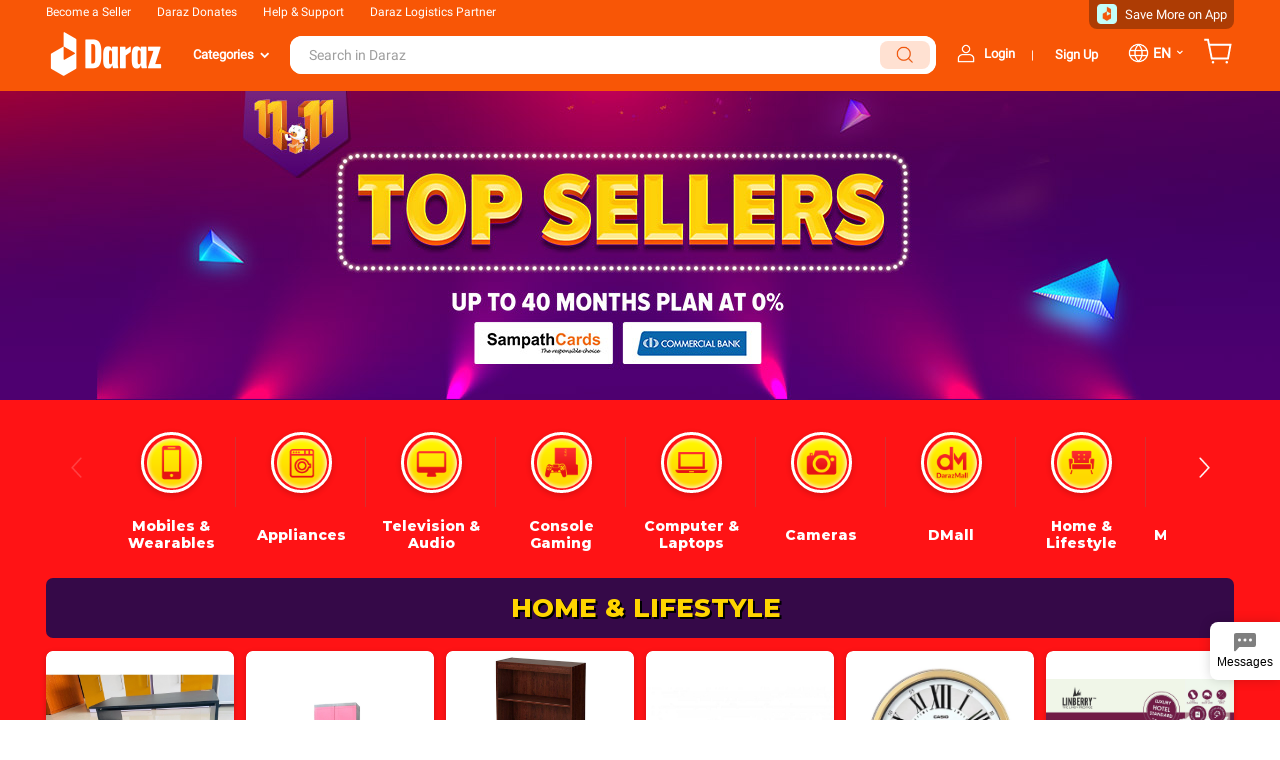

--- FILE ---
content_type: text/html; charset=utf-8
request_url: https://www.daraz.lk/wow/camp/daraz/megascenario/lk/11-11-MC/mega-deals-home-lifestyle?hybrid=1&scm=1003.4.icms-zebra-101167072-5051692.OTHER_5991332502_5063258
body_size: 43926
content:


                                                                                                                                 





  





















  
    
  

  
    
  

  
    
  

  
    
  

  
    
  

  
    
  




  


  
    
  

  
    
  

  
    
  

  
    
  







 











  



  
    
    
      
      
    
  













  







  
  















  <!DOCTYPE HTML>
  <html lang="en">
  <head>
    <meta charset="utf-8">
    <meta name="keywords" content="">
    <meta name="description" content="">
    <meta name="spm-id" content="a2a0e.13591838">
    
    
      
    
    
    
      <meta name="aplus-vt-cfg" content="1">
      <meta name="aplus-track-config-id" content="5bJRcruWhkg9elCc" turnon="1">
    
    
    
    
    
    
    

<meta property="og:url" content="https://pages.daraz.lk/wow/camp/daraz/megascenario/lk/11-11-MC/mega-deals-home-lifestyle?hybrid=1" />
<meta property="og:type" content="website">
<meta property="og:title" content="Home &amp; Lifestyle - Mega Deals | Daraz.lk" />
<meta property="og:description" content="" />
<meta property="og:image" content="//laz-img-cdn.alicdn.com/tfs/TB1ijv2P3HqK1RjSZFkXXX.WFXa-200-200.png">
<script>
  
  
  window.__disableNativeFetch = false;
</script>








    <title>Home &amp; Lifestyle - Mega Deals | Daraz.lk</title>
    <link rel="shortcut icon" href="//laz-img-cdn.alicdn.com/tfs/TB19Hr7P4YaK1RjSZFnXXa80pXa-64-64.ico">
    
    
    
    <link rel="stylesheet" href="//laz-g-cdn.alicdn.com/lzdmod/??lzd-act-header-with-counter-daraz/5.1.2/pc/index.css,act-style-daraz/6.2.1/index.css,lzd-act-icon-navigation-daraz/5.0.0/pc/index.css,act-style/5.0.25/index.css,lzd-act-voucher-list-daraz/5.0.6/pc/index.css,site-nav-pc-daraz/5.4.86/pc/index.css,lzd-act-title/5.0.14/pc/index.css,lzd-act-product-slot-endless-scroll-daraz/5.2.35/pc/index.css,lzd-act-richtext/5.0.9/pc/index.css,site-menu-nav-pc-daraz/5.1.1/pc/index.css,site-menu-pc-daraz/5.1.21/pc/index.css,desktop-footer-daraz/5.3.77/pc/index.css" />
<script>window.g_config = window.g_config || {};window.g_config.loadedCss = window.g_config.loadedCss || [];window.g_config.loadedCss = ["@ali/lzdmod-lzd-act-header-with-counter-daraz/pc/index.css","@ali/lzdmod-act-style-daraz/index.css","@ali/lzdmod-lzd-act-icon-navigation-daraz/pc/index.css","@ali/lzdmod-act-style/index.css","@ali/lzdmod-lzd-act-voucher-list-daraz/pc/index.css","@ali/lzdmod-site-nav-pc-daraz/pc/index.css","@ali/lzdmod-lzd-act-title/pc/index.css","@ali/lzdmod-lzd-act-product-slot-endless-scroll-daraz/pc/index.css","@ali/lzdmod-lzd-act-richtext/pc/index.css","@ali/lzdmod-site-menu-nav-pc-daraz/pc/index.css","@ali/lzdmod-site-menu-pc-daraz/pc/index.css","@ali/lzdmod-desktop-footer-daraz/pc/index.css"];</script>
    
    


  
  
  
  
  
  
  <meta name="aplus-auto-exp" content='[{"logkey":"/lazada_campaign.platform.algo","tag":"a","filter":"exp-tracking=platformAlgo","props":["utLogMap","trackInfo"]},{"logkey":"/lazada_campaign.platform.algo","tag":"div","filter":"exp-tracking=platformAlgo","props":["utLogMap","trackInfo"]}]' />






<script>

window.__retCssTime =  Date.now();
function load(callback) {
  var run = function(){
    setTimeout(callback, 10);
  };
  if(document.readyState === 'complete') {
    run();
  } else {
    window.addEventListener('load', run)
  }
};

window.$icms = window.$icms || {};
window.$zebra = $icms; // TODO: alias for loader , need update the loader and rm the alias
window.g_config = window.g_config || {};
window.g_config.language = 'en';
window.g_config.regionID = 'LK';

  window.g_config.terminalType =  'desktop';


  window.g_config.modulesSource = {"1619089100":{"title":"icms-zebra-101167072-5051693"},"3670136110":{"data":"icms-zebra-101167072-5113443"},"3975248990":{"iconNavigation":"icms-zebra-101167072-5051692"},"7702593960":{"content":"icms-zebra-101167072-5066226"},"8399717840":{"backgroundImage":"icms-zebra-101167072-5110633"}}

window.g_config.pageState =  'online' || 'online';
window.g_config.pageConfig = {
  defaultLanguage: 'en',
  languages: ["en","si"],
  regionID: 'LK',
  timeZone: 'Sri Lanka',
  utcOffset: '+08:00',
  pageGroupId: '101167071',
  pageId: '10116707',
  campaignId: '1512',
  offlineUrl: 'https://pages.daraz.lk',
  schemaVersion: '45863b51-2f32-45d5-b7db-96198d79044e',
  offlineTime: '2970-01-01T08:00:00.000Z',
  $system: {
    env: 'production',
    previewEnv: '',
    spm: ''
  }
};


window.LZD_RETCODE_PID = 'hyey0hz67v@275e32e23b8d8a9'





 




  

  

  

  

  

  

  

  

  

  

  

  

  

  

  

  

  

  

  

  

  

  

  

  

  

  

  

  

  

  

  


  var dataLayer = window.dataLayer || [{
    'pagetype': 'campaign',
    'v_voya': 1,
    'page': {
      'xParams': ''
    },
    'core': {
      'country': 'LK',
      'currencyCode': '',
      'language': 'en',
      'layoutType': 'desktop'
    }
  }];


</script>

    
    
  </head>
  <body><script>
with(document)with(body)with(insertBefore(createElement("script"),firstChild))setAttribute("exparams","cfgver=1.0&aplus",id="beacon-aplus",src="//assets.alicdn.com/g/alilog??aplus_plugin_lazada/daraz_loader.js,mlog/aplus_int.js")
</script>

    

    
  
  
    
    
        
          
        
    
  
    
    
        
          






  

  
    
  
    
  
      
  
    
  
    
  
    
  
    
  
    
  
    
  
      
  
    
  
      
  
    
  
      
  
    
  
    
  
    
  
    
  
    
  
    
  
    
  
    
  
      
  
    
  
    
  
    
  
    
  
    
  
    
  
      
  
      
  
    
  
    
  
    
  
    
  
    
  
    
  
    
  
    
  
    
  
    
  
      
  
      
  
      
  
      
  
      
  
      
  
      
  
      
  
      
  
      
  






  
  



  <div class="mui-zebra-module" id="J_5922434270" data-module-id="5922434270" data-version="5.0.25" data-spm="5922434270">
  

  </div>





        
    
  



    
    
      
      
      
    
    
      








    



















































  
    




  








  
  



  <div class="mui-zebra-module" id="J_3669986910" data-module-id="3669986910" data-version="5.4.86" data-spm="3669986910">
  



  
  
  
  
  












































<!-- columns: "0.1.0" -->











<script src="//laz-g-cdn.alicdn.com/lzd/??polyfill/0.0.1/index.js,react/0.0.2/16.1.1/react.js,react/0.0.2/16.1.1/react-dom.js"></script>



<link rel="stylesheet" href="//laz-g-cdn.alicdn.com/lazada-search-fe/daraz-searchbox/0.1.0/index.css" />
<script src="//laz-g-cdn.alicdn.com/lazada-search-fe/daraz-searchbox/0.1.0/index.js"></script>



    <script id="beacon-aplus" src="//assets.alicdn.com/g/alilog??aplus_plugin_lazada/daraz_loader.js,mlog/aplus_int.js" exparams="cfgver=1.0&amp;aplus" frontplugins="aplus_plugin_lazada/1.0.43/daraz_index.js"></script>
    
    
    <!--AEM PID config--> 
    <script src='//g.alicdn.com/daraz-fe/aem-pid-config/1.0.20/config.js'></script>
    <!--AEM SDK-->
    <script src="//g.alicdn.com/aes/??tracker/3.0.0/index.js,tracker-plugin-pv/3.0.1/index.js,tracker-plugin-event/3.0.0/index.js,tracker-plugin-jserror/3.0.0/index.js,tracker-plugin-api/3.0.0/index.js,tracker-plugin-resourceError/3.0.0/index.js,tracker-plugin-perf/3.0.0/index.js,tracker-plugin-eventTiming/3.0.0/index.js,tracker-plugin-blank/3.0.0/index.js,tracker-plugin-autolog/3.0.1/index.js"></script>
    <script>
    setTimeout(function(){
        var body_spmb = ((document || {}).body||{}).getAttribute ? ((document || {}).body||{}).getAttribute('data-spm') : null;
        var icms_spmb =  body_spmb ? body_spmb : "11771077" === 'undefined' ? (window.location || {}).pathname : "11771077";
        var config = window.getAesPid(icms_spmb) || {};
        window.icms_aes = new AES({
        pid: config.pid,
        user_type: "34",
        page_id: config.page_id,
        })
        window.icms_aes.use([AESPluginPV,AESPluginEvent,AESPluginJSError,AESPluginAPI,AESPluginResourceError,AESPluginPerf,AESPluginEventTiming,AESPluginBlank,AESPluginAutolog]);
    }, 1000)
    </script>
        
<script>
  window.g_config = window.g_config || {};
  window.g_config.voyagerVersion = '2';
  window.g_config.voyagerEnv = 'product';
  window.g_config.channel = 'default';
</script>
<div id="J_LzdSiteNav" class="site-nav J_NavScroll" data-mod-name="@ali/lzdmod-site-nav-pc-daraz/pc/index" data-config="{}">
  
   

  <div class="yatra-header">
    <div class="lzd-header lzd-header-full" data-spm="header" data-tag="links">
      <div id="topActionHeader" class="lzd-header-content-wrap J_NavScroll">
        <div class="lzd-header-content">

          <div class="lzd-links-bar">
              <div class="links-list header-content LK en">
                  
                  <div class="top-links-item" id="topActionSell">
                      <a class="grey" href="//pages.daraz.lk/wow/gcp/daraz/channel/lk/sellerengagement/sign-up-to-sell-on-daraz"  data-spm-click="gostr=/lzdpub.header.tbar;locaid=d2">Become a Seller</a>
                  </div>
                  
                  
                  <div class="top-links-item">
                      <a class="grey" href="//pages.daraz.lk/wow/gcp/daraz/channel/lk/daraz-donates/donate-to-make-a-difference"  data-spm-click="gostr=/lzdpub.header.tbar;locaid=d9">Daraz Donates</a>
                  </div>
                  
                  
                      
                      <div class="top-links-item" id="topActionCustomCare"  data-spm-click="gostr=/lzdpub.header.tbar;locaid=d3">
                        <span>Help &amp; Support</span>
                          <div class="lzd-customcare-popup top-popup-wrap">
  <div class="top-popup-content l-customcare-content">
    <ul class="care-list">
      
        <li class="care-item">
          
            <a href="//buyer-helpcenter.daraz.lk/s/page" class="care-item-anchor">
                <span class="care-icon help-center">
                </span>
                Help Center
            </a>
            
          
        </li>
      
        <li class="care-item">
          
            <a href="//ai.alimebot.daraz.lk/intl/index.htm?from=jAEWh6TcRM&amp;_lang=en-LK" class="care-item-anchor">
                <span class="care-icon chatbot">
                </span>
                Chat with Us
            </a>
            
          
        </li>
      
        <li class="care-item">
          
            <a href="//helpcenter.daraz.lk/page/knowledge?pageId=15&amp;category=1000001285" class="care-item-anchor">
                <span class="care-icon returns-refunds">
                </span>
                Order
            </a>
            
          
        </li>
      
        <li class="care-item">
          
            <a href="//helpcenter.daraz.lk/page/knowledge?pageId=15&amp;category=1000001288" class="care-item-anchor">
                <span class="care-icon shipping-delivery">
                </span>
                Shipping &amp; Delivery
            </a>
            
          
        </li>
      
        <li class="care-item">
          
            <a href="//helpcenter.daraz.lk/page/knowledge?pageId=15&amp;category=1000001286" class="care-item-anchor">
                <span class="care-icon order-payment">
                </span>
                Payment
            </a>
            
          
        </li>
      
        <li class="care-item">
          
            <a href="//www.daraz.lk/wow/i/lk/help/how-to-return?hybrid=1" class="care-item-anchor">
                <span class="care-icon refund-money">
                </span>
                Returns &amp; Refunds
            </a>
            
          
        </li>
      
    </ul>
  </div>
</div>

                      </div>
                      
                  
                  
                  <div class="top-links-item">
                      <a class="grey" href="//pages.daraz.lk/wow/gcp/daraz/channel/lk/daraz-help/daraz-logistics">Daraz Logistics Partner</a>
                  </div>
                  
                  
                  
                  
                  <div class="top-links-item orange save-more" id="topActionDownload" style="margin-right: 0px" data-spm-click="gostr=/lzdpub.header.tbar;locaid=d1">
                       <img src="//img.alicdn.com/imgextra/i1/O1CN01Ie2YnK1JmZ1mL3fY5_!!6000000001071-2-tps-60-60.png" alt="" class="save-more-icon" /> <span>Save More on App</span>
                      <div class="lzd-download-popup top-popup-wrap" id="lzdDownloadPopup">
  <div class="top-popup-content lzd-download-content">
    <div class="get-the-app-scope">
      <div class="get-the-app">
      <div class="center-img-holder"><img class="center-img" src="//icms-image.slatic.net/images/ims-web/b3826d63-aea8-44d0-906f-226f346e6777.png" alt=""></div>
        <div class="get-the-app-title">Download the App</div>

        <div class="get-the-app-promotion">
          
            <div class="get-the-app-lazada-qr-wrap">
              <img class="get-the-app-lazada-qr" src="//icms-image.slatic.net/images/ims-web/56bcefab-0990-4b14-a02f-34c62ff349df.png" alt="">
            </div>
          

          <div class="promotion-text" >
          <div class="app-stores">
            <a href="//itunes.apple.com/app/id978058048?mt=8&amp;scm=1003.4.icms-zebra-100024382-4435605.OTHER_5933002474_4118249"
                class="store-link">
              <i class="app-apple"></i>
            </a>
            <a href="//play.google.com/store/apps/details?id=com.daraz.android&amp;scm=1003.4.icms-zebra-100024382-4435605.OTHER_5933002474_4118249"
                class="store-link">
              <i class="app-google"></i>
            </a>
            <a href="//appgallery.huawei.com/?spm=a2a0e.login_signup.footer_top.24.153d7d68pQicEf&amp;scm=1003.4.icms-zebra-100024382-4435605.OTHER_5933002474_4118249#/app/C100948133"
                class="store-link">
              <i class="app-huawei"></i>
            </a>
        </div>
          </div>
        </div>

        
          <form class="get-the-app-form" id="topActionDownloadForm">
  <div class="top-input-wrap get-the-app-input-wrap">
    <input class="tel-text top-input" id="topActionDownloadInput" placeholder="eg: +94 (76) 123 4567" autocomplete="off">
    <button class="top-button button-submit" id="txt-submit">
      <i class="icon icon-arrow-on-button"></i>
    </button>
  </div>

</form>
<div class="success-message" id="topActionDownloadSuccessMsg"><span class="alert alert-success">Success! Please check your phone for the download link  </span></div>

<div class="error-message" id="topActionDownloadErrorMsg"></div>

        
      </div>
    </div>
  </div>
</div>

                  </div>
                  
              
              </div>
          </div>
          <div class="lzd-logo-bar">
            <div class="logo-bar-content header-content">
              
                <div class="lzd-logo-content"><a href="//www.daraz.lk/" data-spm="dhome"><img src="//icms-image.slatic.net/images/ims-web/1769e720-de0c-403e-8052-ade849e59ea8.png" alt="" /></a></div>
              
              <div class="lzd-nav-search"  data-spm="search">
                <div id="button" data-spm-click="gostr=/lzdpub.header.search;locaid=d_go"></div>
              </div>
              <!--New section of Login area-->
              <div class="loginContainer LK en" id="topActionLinks">
              <ul class="before-login" id="anonLoginNew">
               <span class="holder">
              <li class="login-icon" id="anonLogin"><a class="bld-txt" href="//member.daraz.lk/user/login" data-spm-click="gostr=/lzdpub.header.tbar;locaid=d5">Login</a></li>
              </span>
              <li class="pad-lft-15x">|</li>
              <li class="sign-in-icon pad-lft-10x" id="anonSignup"><a class="grey bld-txt overlay"  href="//member.daraz.lk/user/register" data-spm-click="gostr=/lzdpub.header.tbar;locaid=d6">Sign Up</a></li>
              </ul>
              <div class="lzd-links-bar top-links-item top-links-item-hidden logged-in-container" style="min-width: auto; background: none; overflow: unset; z-index: 1 height:40px" id="topActionUserAccont"  data-spm-click="gostr=/lzdpub.header.tbar;locaid=d7">
              <div class="logged-in-wrap">
                <img class="profile-img" id="userImg" src="//img.alicdn.com/imgextra/i1/O1CN013ue9Hm1FjZzC0ri2a_!!6000000000523-2-tps-32-32.png" alt=""></div>
                <div  class="logged-in-my-acc">
                <span id="myAccountTrigger" class="loggedin-link"></span>
                <span class="bld-txt" id="myAccountTriggerAccLine"></span>
                <span class="down-arrow">⌄</span>
              </div>
                <div class="lzd-account-popup top-popup-wrap" id="lzdMyAccountPop">
  <div class="top-popup-content lzd-account-content">
      <ul class="account-list">
        
          <li class="account-item">
              <a href=//member.daraz.lk/user/account#/ class="account-item-anchor">
                  <span class="account-icon test manage-account"></span>Manage my Account
              </a>
          </li>
        
          <li class="account-item">
              <a href=//my.daraz.lk/customer/order/index/ class="account-item-anchor">
                  <span class="account-icon test my-orders"></span>My Orders
              </a>
          </li>
        
          <li class="account-item">
              <a href=//my.daraz.lk/wishlist/index class="account-item-anchor">
                  <span class="account-icon test wishlist"></span>My Wishlist &amp; Followed Stores
              </a>
          </li>
        
          <li class="account-item">
              <a href=//my.daraz.lk/customer/myReview/my-reviews class="account-item-anchor">
                  <span class="account-icon test my-reviews"></span>My reviews
              </a>
          </li>
        
          <li class="account-item">
              <a href=//my.daraz.lk/customer/returns/index?requestType=return class="account-item-anchor">
                  <span class="account-icon test returns"></span>My returns &amp; cancellations
              </a>
          </li>
        
          <li class="account-item">
              <a href=//member.daraz.lk/user/logout class="account-item-anchor">
                  <span class="account-icon test logout"></span>Logout
              </a>
          </li>
        
      </ul>

  </div>
</div>

              </div>
               <!--Eof login area-->
              
              <div class="lzd-links-bar top-links-item black" style="min-width: auto; background: none; overflow: unset; z-index: 1; height:40px;" id="topActionSwitchLang" data-spm-click="gostr=/lzdpub.header.tbar;locaid=d8">
                <ul class="lang-container">
                <span class="holder">
                  <li class="lang-icon lang-txt">en</li>
                  <li class="down-arrow-lang">⌄</li>
                  </span>
                </ul>
                

<div class="lzd-switch-popup top-popup-wrap" id="lzdSwitchPop">
    <div class="top-popup-content lzd-switch-content">
    <div class="lzd-switch-item pad-lft-20x">Select Language</div>
      
      <div class="lzd-switch-item currentSelected" data-lang="en">
        <div class="lzd-switch-checked"></div>
        EN / English
      </div>
      
      <div class="lzd-switch-item " data-lang="si">
        
        SI / Sinhala
      </div>
      
    </div>
</div>

              </div>
              
              </div>
              <!--Eof Login Section-->
              <div class="lzd-nav-cart">
                <a href="//cart.daraz.lk/cart?scm=1003.4.icms-zebra-100024382-2872669.OTHER_5421818185_2522031" data-spm="dcart">
              <span class="cart-icon">
              <svg width="30" height="30" viewBox="0 0 32 32" fill="none" xmlns="http://www.w3.org/2000/svg">
              <path fill-rule="evenodd" clip-rule="evenodd" d="M4.51345 5H1.33325V3H6.15306L7.21972 8.33333H30.5315L27.5012 25H8.51345L4.51345 5ZM7.61972 10.3333L10.1531 23H25.832L28.135 10.3333H7.61972Z" fill="white"/>
              <path d="M11.9999 28C11.9999 28.7364 11.403 29.3333 10.6666 29.3333C9.93021 29.3333 9.33325 28.7364 9.33325 28C9.33325 27.2636 9.93021 26.6667 10.6666 26.6667C11.403 26.6667 11.9999 27.2636 11.9999 28Z" fill="white"/>
              <path d="M25.3333 29.3333C26.0696 29.3333 26.6666 28.7364 26.6666 28C26.6666 27.2636 26.0696 26.6667 25.3333 26.6667C24.5969 26.6667 23.9999 27.2636 23.9999 28C23.9999 28.7364 24.5969 29.3333 25.3333 29.3333Z" fill="white"/>
              </svg>
                  </span>
                  <span class="cart-num" id="topActionCartNumber">3</span>
                </a>
              </div>

              
              
              
                <div class="lzd-header-banner" id="topActionLiveUpBanner">
                
                  <a id="topActionEWallet" class="lzd-header-banner-ewallet" href="//www.daraz.lk/mobile-apps/" target="_blank" data-spm="dewallet"><img src="//icms-image.slatic.net/images/ims-web/c5c78198-6012-4f3e-a32e-8b00cce07a32.gif" alt="DARAZ200"></a>
                
                </div>
              
            </div>
          </div>
        </div>
        
            
              <div class="lzd-inner-page-category" id="innerPageHeader">
                




  








  
  



  <div class="mui-zebra-module" id="J_8122147450" data-module-id="8122147450" data-version="5.1.1" data-spm="8122147450">
  

  
  
  
  
  













    






   
   






    
        
    








<div class="lzd-site-nav-menu lzd-site-nav-menu-active" data-mod-name="@ali/lzdmod-site-menu-nav-pc-daraz/pc/index" data-config="{}">
    <div class="lzd-site-menu-nav-container">
        <div class="lzd-site-menu-nav-category">
            <a class="lzd-site-menu-nav-category-label">
                <span class="lzd-site-menu-nav-category-text">Categories</span>
            </a>
            <div class="lzd-site-menu-nav-menu">
                




  








  
  



  <div class="mui-zebra-module" id="J_2174503220" data-module-id="2174503220" data-version="5.1.21" data-spm="2174503220">
  



<div class="lzd-site-nav-menu-dropdown" data-mod-name="@ali/lzdmod-site-menu-pc-daraz/pc/index" data-config="{}">
    

    
        
    

    
        
    

    
    
    <ul class="lzd-site-menu-root"  data-spm="cate">
        
         <li class="lzd-site-menu-root-item" id=Level_1_Category_No2>
            <a>
            <span class="icon-holder"><i class="level-1-icon ic-cat-ElectronicAcc &amp;#xe73d;"></i></span>
                
                     
                        <span class="txt-holder">Electronic Accessories</span>
                     
                
            </a>

         </li>
        
         <li class="lzd-site-menu-root-item" id=Level_1_Category_No1>
            <a>
            <span class="icon-holder"><i class="level-1-icon ic-cat-ElectronicDev &amp;#xe740;"></i></span>
                
                     
                        <span class="txt-holder">Electronic Devices</span>
                     
                
            </a>

         </li>
        
         <li class="lzd-site-menu-root-item" id=Level_1_Category_No3>
            <a>
            <span class="icon-holder"><i class="level-1-icon ic-cat-ConsumerAppli &amp;#xe73e;"></i></span>
                
                     
                        <span class="txt-holder">TV &amp; Home Appliances</span>
                     
                
            </a>

         </li>
        
         <li class="lzd-site-menu-root-item" id=Level_1_Category_No4>
            <a>
            <span class="icon-holder"><i class="level-1-icon ic-cat-HealthBeauty &amp;#xe75b;"></i></span>
                
                    <span class="txt-holder">Health &amp; Beauty</span>
                
            </a>

         </li>
        
         <li class="lzd-site-menu-root-item" id=Level_1_Category_No5>
            <a>
            <span class="icon-holder"><i class="level-1-icon ic-cat-BabiesToys &amp;#xe75a;"></i></span>
                
                    <span class="txt-holder">Babies &amp; Toys</span>
                
            </a>

         </li>
        
         <li class="lzd-site-menu-root-item" id=Level_1_Category_No6>
            <a>
            <span class="icon-holder"><i class="level-1-icon ic-cat-GroceriesPet &amp;#xe755;"></i></span>
                
                    <span class="txt-holder">Groceries &amp; Pets</span>
                
            </a>

         </li>
        
         <li class="lzd-site-menu-root-item" id=Level_1_Category_No7>
            <a>
            <span class="icon-holder"><i class="level-1-icon ic-cat-HomeLifestyl &amp;#xe75c;"></i></span>
                
                    <span class="txt-holder">Home &amp; Lifestyle</span>
                
            </a>

         </li>
        
         <li class="lzd-site-menu-root-item" id=Level_1_Category_No8>
            <a>
            <span class="icon-holder"><i class="level-1-icon ic-cat-WomensFashio &amp;#xe760;"></i></span>
                
                    <span class="txt-holder">Women&#39;s Fashion</span>
                
            </a>

         </li>
        
         <li class="lzd-site-menu-root-item" id=Level_1_Category_No9>
            <a>
            <span class="icon-holder"><i class="level-1-icon ic-cat-MensFashion &amp;#xe75f;"></i></span>
                
                    <span class="txt-holder">Men&#39;s Fashion</span>
                
            </a>

         </li>
        
         <li class="lzd-site-menu-root-item" id=Level_1_Category_No10>
            <a>
            <span class="icon-holder"><i class="level-1-icon ic-cat-FashionAccess &amp;#xe73f;"></i></span>
                
                     
                        <span class="txt-holder">Watches &amp; Accessories</span>
                     
                
            </a>

         </li>
        
         <li class="lzd-site-menu-root-item" id=Level_1_Category_No11>
            <a>
            <span class="icon-holder"><i class="level-1-icon ic-cat-SportsOutdoo &amp;#xe761;"></i></span>
                
                    <span class="txt-holder">Sports &amp; Outdoor</span>
                
            </a>

         </li>
        
         <li class="lzd-site-menu-root-item" id=Level_1_Category_No12>
            <a>
            <span class="icon-holder"><i class="level-1-icon ic-cat-Motors &amp;#xe75d;"></i></span>
                
                     
                        <span class="txt-holder">Automotive &amp; Motorbike</span>
                     
                
            </a>

         </li>
        

        
        <ul class="lzd-site-menu-sub Level_1_Category_No2" data-spm="cate_1">
            
                
            

            

            

            

            
                
            

            
                
                
                
            
            <li class="lzd-site-menu-sub-item" data-cate="cate_1_1">
                <a href=//www.daraz.lk/mobiles-tablets-accessories/>
                    <span>Mobile Accessories</span>
                </a>
                
                    
                    
                        
                        
                        
                            
                        
                            
                        
                            
                        
                            
                        
                            
                        
                        <script type="text" class=J_data_0_0>
                            [{"childCategoryName":"Phone Cases","childCategoryUrl":"//www.daraz.lk/mobile-cases-covers/","childCategoryImg":"//img.alicdn.com/tfs/TB1ktfscNjaK1RjSZKzXXXVwXXa-240-240.jpg"},{"childCategoryName":"Power Banks","childCategoryUrl":"//www.daraz.lk/mobile-power-banks/","childCategoryImg":"//img.alicdn.com/tfs/TB1EDDXcFzqK1RjSZSgXXcpAVXa-240-240.jpg"},{"childCategoryName":"Cables & Converters","childCategoryUrl":"//www.daraz.lk/other-phone-tablet-accessories/","childCategoryImg":"//img.alicdn.com/tfs/TB1D_a_cH2pK1RjSZFsXXaNlXXa-240-240.jpg"},{"childCategoryName":"Wall Chargers","childCategoryUrl":"//www.daraz.lk/phone-tablet-chargers/","childCategoryImg":"//img.alicdn.com/tfs/TB1Xsi.cMDqK1RjSZSyXXaxEVXa-240-240.jpg"},{"childCategoryName":"Wireless Chargers","childCategoryUrl":"//www.daraz.lk/bluetooth-accessories/","childCategoryImg":"//img.alicdn.com/tfs/TB1nT6XcHvpK1RjSZPiXXbmwXXa-240-240.jpg"}]
                        </script>
                    
                
            </li>
            

            
                
            

            
                
                
                
            
            <li class="lzd-site-menu-sub-item" data-cate="cate_1_2">
                <a href=//www.daraz.lk/gaming-audio/>
                    <span>Audio</span>
                </a>
                
                    
                    
                        
                        
                        
                            
                        
                            
                        
                            
                        
                        <script type="text" class=J_data_0_1>
                            [{"childCategoryName":"Headphones & Headset","childCategoryUrl":"//www.daraz.lk/headphones-headsets/","childCategoryImg":"//img.alicdn.com/tfs/TB1daDccIbpK1RjSZFyXXX_qFXa-240-240.jpg"},{"childCategoryName":"Portable Players","childCategoryUrl":"//www.daraz.lk/mp3-players-ipods/","childCategoryImg":"//img.alicdn.com/tfs/TB1ORnXcNTpK1RjSZFGXXcHqFXa-240-240.jpg"},{"childCategoryName":"Live sound & Stage Equipment","childCategoryUrl":"//www.daraz.lk/live-sound-stage/","childCategoryImg":"//img.alicdn.com/tfs/TB1jD5_cH2pK1RjSZFsXXaNlXXa-240-240.jpg"}]
                        </script>
                    
                
            </li>
            

            
                
            

            
                
                
                
            
            <li class="lzd-site-menu-sub-item" data-cate="cate_1_3">
                <a href=//www.daraz.lk/wearable-technology/>
                    <span>Wearable</span>
                </a>
                
                    
                    
                        
                        
                        
                            
                        
                            
                        
                            
                        
                        <script type="text" class=J_data_0_2>
                            [{"childCategoryName":"Smart watches","childCategoryUrl":"//www.daraz.lk/smart-watches/","childCategoryImg":"//icms-image.slatic.net/images/ims-web/28b7e8e1-9ada-40f6-9361-f118e0c053b1.jpg"},{"childCategoryName":"Virtual Reality","childCategoryUrl":"//www.daraz.lk/virtual-reality/","childCategoryImg":"//img.alicdn.com/tfs/TB1II2acQvoK1RjSZPfXXXPKFXa-240-240.jpg"},{"childCategoryName":"Fitness & Activity Trackers","childCategoryUrl":"//www.daraz.lk/fitness-trackers/","childCategoryImg":"//icms-image.slatic.net/images/ims-web/0a9b0955-f867-42f9-9b33-f2e64e95cd56.jpg"}]
                        </script>
                    
                
            </li>
            

            
                
            

            
                
                
                
            
            <li class="lzd-site-menu-sub-item" data-cate="cate_1_4">
                <a href=//www.daraz.lk/gaming-consoles/>
                    <span>Console Accessories</span>
                </a>
                
                    
                    
                        
                        
                        
                            
                        
                            
                        
                        <script type="text" class=J_data_0_3>
                            [{"childCategoryName":"Playstation Controllers","childCategoryUrl":"//www.daraz.lk/gaming-controllers/","childCategoryImg":"//img.alicdn.com/tfs/TB1TfLacNTpK1RjSZR0XXbEwXXa-240-240.jpg"},{"childCategoryName":"Other Gaming Accessories","childCategoryUrl":"//www.daraz.lk/gaming-accessories/","childCategoryImg":"//img.alicdn.com/tfs/TB1aF6dcQzoK1RjSZFlXXai4VXa-240-240.jpg"}]
                        </script>
                    
                
            </li>
            

            
                
            

            
                
                
                
            
            <li class="lzd-site-menu-sub-item" data-cate="cate_1_5">
                <a href=//www.daraz.lk/camera-accessories/>
                    <span>Camera Accessories</span>
                </a>
                
                    
                    
                        
                        
                        
                            
                        
                            
                        
                            
                        
                            
                        
                            
                        
                            
                        
                        <script type="text" class=J_data_0_4>
                            [{"childCategoryName":"Memory Cards","childCategoryUrl":"//www.daraz.lk/camera-memory-cards/","childCategoryImg":"//img.alicdn.com/tfs/TB1imvacG6qK1RjSZFmXXX0PFXa-240-240.jpg"},{"childCategoryName":"Lenses","childCategoryUrl":"//www.daraz.lk/camera-lenses/","childCategoryImg":"//img.alicdn.com/tfs/TB1Io2ccHvpK1RjSZFqXXcXUVXa-240-240.jpg"},{"childCategoryName":"Tripods & Monopods","childCategoryUrl":"//www.daraz.lk/tripods-monopods/","childCategoryImg":"//img.alicdn.com/tfs/TB1IWzdcQzoK1RjSZFlXXai4VXa-240-240.jpg"},{"childCategoryName":"Camera Cases, Covers and Bags","childCategoryUrl":"//www.daraz.lk/camera-bags/","childCategoryImg":"//img.alicdn.com/tfs/TB1zIi.cMHqK1RjSZJnXXbNLpXa-240-240.jpg"},{"childCategoryName":"Lighting & Studio Equipment","childCategoryUrl":"//www.daraz.lk/lighting-studio-equipment/","childCategoryImg":"//img.alicdn.com/tfs/TB1yai_cSrqK1RjSZK9XXXyypXa-240-240.jpg"},{"childCategoryName":"Batteries","childCategoryUrl":"//www.daraz.lk/camera-batteries/","childCategoryImg":"//img.alicdn.com/tfs/TB1DEK_cSzqK1RjSZFLXXcn2XXa-240-240.jpg"}]
                        </script>
                    
                
            </li>
            

            
                
            

            
                
                
                
            
            <li class="lzd-site-menu-sub-item" data-cate="cate_1_6">
                <a href=//www.daraz.lk/computing-peripherals-accessories/>
                    <span>Computer Accessories</span>
                </a>
                
                    
                    
                        
                        
                        
                            
                        
                            
                        
                            
                        
                            
                        
                        <script type="text" class=J_data_0_5>
                            [{"childCategoryName":"Monitors","childCategoryUrl":"//www.daraz.lk/computer-monitors/","childCategoryImg":"//img.alicdn.com/tfs/TB1I8m_cSzqK1RjSZPxXXc4tVXa-240-240.jpg"},{"childCategoryName":"Mice","childCategoryUrl":"//www.daraz.lk/mouse/","childCategoryImg":"//img.alicdn.com/tfs/TB10sbbcOrpK1RjSZFhXXXSdXXa-240-240.jpg"},{"childCategoryName":"Adapters & Cables","childCategoryUrl":"//www.daraz.lk/computer-adapters/","childCategoryImg":"//img.alicdn.com/tfs/TB1DlvacMHqK1RjSZFkXXX.WFXa-240-240.jpg"},{"childCategoryName":"PC Audio","childCategoryUrl":"//www.daraz.lk/pc-audio/","childCategoryImg":"//img.alicdn.com/tfs/TB1Wzy.cFYqK1RjSZLeXXbXppXa-240-240.jpg"}]
                        </script>
                    
                
            </li>
            

            
                
            

            
                
                
                
            
            <li class="lzd-site-menu-sub-item" data-cate="cate_1_7">
                <a href=//www.daraz.lk/computing-storage/>
                    <span>Storage</span>
                </a>
                
                    
                    
                        
                        
                        
                            
                        
                            
                        
                            
                        
                        <script type="text" class=J_data_0_6>
                            [{"childCategoryName":"External Hard Drives","childCategoryUrl":"//www.daraz.lk/external-hard-drives/","childCategoryImg":"//img.alicdn.com/tfs/TB1BdvscNnaK1RjSZFtXXbC2VXa-240-240.jpg"},{"childCategoryName":"Internal Hard Drives","childCategoryUrl":"//www.daraz.lk/internal-hard-drives/","childCategoryImg":"//img.alicdn.com/tfs/TB1FHe.cMDqK1RjSZSyXXaxEVXa-240-240.jpg"},{"childCategoryName":"Flash Drives","childCategoryUrl":"//www.daraz.lk/usb-flash-drives/","childCategoryImg":"//img.alicdn.com/tfs/TB1MvLacSzqK1RjSZFpXXakSXXa-240-240.jpg"}]
                        </script>
                    
                
            </li>
            

            
                
            

            
                
                
                
            
            <li class="lzd-site-menu-sub-item" data-cate="cate_1_8">
                <a href=//www.daraz.lk/printers-scanners/>
                    <span>Printers</span>
                </a>
                
                    
                    
                        
                        
                        
                            
                        
                            
                        
                            
                        
                        <script type="text" class=J_data_0_7>
                            [{"childCategoryName":"Printers","childCategoryUrl":"//www.daraz.lk/multi-function-printers/","childCategoryImg":"//img.alicdn.com/tfs/TB1JQC.cHPpK1RjSZFFXXa5PpXa-240-240.jpg"},{"childCategoryName":"Ink & Toners","childCategoryUrl":"//www.daraz.lk/printer-ink/","childCategoryImg":"//img.alicdn.com/tfs/TB1WUTpcNjaK1RjSZFAXXbdLFXa-240-240.jpg"},{"childCategoryName":"Fax Machines","childCategoryUrl":"//www.daraz.lk/fax-machines/","childCategoryImg":"//img.alicdn.com/tfs/TB1n4S.cSzqK1RjSZFjXXblCFXa-240-240.jpg"}]
                        </script>
                    
                
            </li>
            

            
                
            

            
                
                
                
            
            <li class="lzd-site-menu-sub-item" data-cate="cate_1_9">
                <a href=//www.daraz.lk/components-spare-parts/>
                    <span>Computer Components</span>
                </a>
                
                    
                    
                        
                        
                        
                            
                        
                            
                        
                            
                        
                            
                        
                            
                        
                        <script type="text" class=J_data_0_8>
                            [{"childCategoryName":"Graphic Cards","childCategoryUrl":"//www.daraz.lk/computer-graphic-cards/","childCategoryImg":"//img.alicdn.com/tfs/TB1_T1.cFzqK1RjSZFoXXbfcXXa-240-240.jpg"},{"childCategoryName":"Desktop Casings","childCategoryUrl":"//www.daraz.lk/casing/","childCategoryImg":"//img.alicdn.com/tfs/TB17_nXcFzqK1RjSZSgXXcpAVXa-240-240.jpg"},{"childCategoryName":"Motherboards","childCategoryUrl":"//www.daraz.lk/motherboard/","childCategoryImg":"//img.alicdn.com/tfs/TB1hBO.cMHqK1RjSZFEXXcGMXXa-240-240.jpg"},{"childCategoryName":"Fans & Heatsinks","childCategoryUrl":"//www.daraz.lk/fans-heatsinks/","childCategoryImg":"//img.alicdn.com/tfs/TB1zGjccIbpK1RjSZFyXXX_qFXa-240-240.jpg"},{"childCategoryName":"Processors","childCategoryUrl":"//www.daraz.lk/processor/","childCategoryImg":"//img.alicdn.com/tfs/TB1FETXcSzqK1RjSZFHXXb3CpXa-240-240.jpg"}]
                        </script>
                    
                
            </li>
            

            
                
            

            
                
                
                
            
            <li class="lzd-site-menu-sub-item" data-cate="cate_1_10">
                <a href=//www.daraz.lk/networking/>
                    <span>Network Components</span>
                </a>
                
                    
                    
                        
                        
                        
                            
                        
                        <script type="text" class=J_data_0_9>
                            [{"childCategoryName":"Access Points","childCategoryUrl":"//www.daraz.lk/access-points/","childCategoryImg":"//img.alicdn.com/tfs/TB1fRbacQvoK1RjSZPfXXXPKFXa-240-240.jpg"}]
                        </script>
                    
                
            </li>
            
        </ul>
        
        <ul class="lzd-site-menu-sub Level_1_Category_No1" data-spm="cate_2">
            
                
            

            

            

            

            
                
            

            
                
                
                
            
            <li class="lzd-site-menu-sub-item" data-cate="cate_2_1">
                <a href=//www.daraz.lk/smartphones/>
                    <span>Mobiles</span>
                </a>
                
                    
                    
                        
                        
                        
                            
                        
                            
                        
                            
                        
                            
                        
                            
                        
                            
                        
                            
                        
                            
                        
                            
                        
                        <script type="text" class=J_data_1_0>
                            [{"childCategoryName":"Samsung Mobiles","childCategoryUrl":"//www.daraz.lk/smartphones/samsung/","childCategoryImg":""},{"childCategoryName":"Apple iPhone","childCategoryUrl":"//www.daraz.lk/smartphones/apple/","childCategoryImg":""},{"childCategoryName":"realme Phones","childCategoryUrl":"//www.daraz.lk/smartphones/realme-121128410/","childCategoryImg":""},{"childCategoryName":"Huawei Phones","childCategoryUrl":"//www.daraz.lk/smartphones/huawei/","childCategoryImg":""},{"childCategoryName":"Xiaomi Phones","childCategoryUrl":"//www.daraz.lk/smartphones/xiaomi/","childCategoryImg":""},{"childCategoryName":"Vivo Phones","childCategoryUrl":"//www.daraz.lk/smartphones/vivo/","childCategoryImg":""},{"childCategoryName":"Oppo Phones","childCategoryUrl":"//www.daraz.lk/smartphones/oppo/","childCategoryImg":""},{"childCategoryName":"Nokia Phones","childCategoryUrl":"//www.daraz.lk/smartphones/nokia/","childCategoryImg":""},{"childCategoryName":"Pre-Owned","childCategoryUrl":"//www.daraz.lk/used-mobile-phones/","childCategoryImg":""}]
                        </script>
                    
                
            </li>
            

            
                
            

            
                
                
                
                    
                    
                
            
            <li class="sub-item-remove-arrow" data-cate="cate_2_2">
                <a href=//www.daraz.lk/tablets/>
                    <span>Tablets</span>
                </a>
                
            </li>
            

            
                
            

            
                
                
                
            
            <li class="lzd-site-menu-sub-item" data-cate="cate_2_3">
                <a href=//www.daraz.lk/laptops/>
                    <span>Laptops</span>
                </a>
                
                    
                    
                        
                        
                        
                            
                        
                            
                        
                            
                        
                        <script type="text" class=J_data_1_2>
                            [{"childCategoryName":"Laptops & Notebooks","childCategoryUrl":"//www.daraz.lk/traditional-laptops/","childCategoryImg":"//icms-image.slatic.net/images/ims-web/6e4f2b08-54ff-433c-ab27-6d8a85820560.jpg"},{"childCategoryName":"Gaming Laptops","childCategoryUrl":"//www.daraz.lk/gaming-laptops/","childCategoryImg":""},{"childCategoryName":"Macbook","childCategoryUrl":"//www.daraz.lk/macbooks/","childCategoryImg":"//icms-image.slatic.net/images/ims-web/9b655b9c-e842-440c-92b4-b8f3cc4597a8.jpg"}]
                        </script>
                    
                
            </li>
            

            
                
            

            
                
                
                
            
            <li class="lzd-site-menu-sub-item" data-cate="cate_2_4">
                <a href=//www.daraz.lk/desktop-computer/>
                    <span>Desktops</span>
                </a>
                
                    
                    
                        
                        
                        
                            
                        
                            
                        
                        <script type="text" class=J_data_1_3>
                            [{"childCategoryName":"All-In-One","childCategoryUrl":"//www.daraz.lk/computer-all-in-ones/","childCategoryImg":"//icms-image.slatic.net/images/ims-web/5275e4c3-ac4c-430e-a464-93a15f2b6394.jpg"},{"childCategoryName":"Gaming Desktops","childCategoryUrl":"//www.daraz.lk/gaming-laptops/","childCategoryImg":"//icms-image.slatic.net/images/ims-web/55be39f0-445c-48c0-8497-e5b59a4e14a3.jpg"}]
                        </script>
                    
                
            </li>
            

            
                
            

            
                
                
                
            
            <li class="lzd-site-menu-sub-item" data-cate="cate_2_5">
                <a href=//www.daraz.lk/gaming-consoles/>
                    <span>Gaming Consoles</span>
                </a>
                
                    
                    
                        
                        
                        
                            
                        
                            
                        
                            
                        
                            
                        
                            
                        
                            
                        
                            
                        
                            
                        
                        <script type="text" class=J_data_1_4>
                            [{"childCategoryName":"PlayStation Consoles","childCategoryUrl":"//www.daraz.lk/playstation-consoles/","childCategoryImg":"//icms-image.slatic.net/images/ims-web/79d88116-7c4a-4d33-8473-14500e7842a4.jpg"},{"childCategoryName":"Playstation Games","childCategoryUrl":"//www.daraz.lk/playstation-games/","childCategoryImg":"//icms-image.slatic.net/images/ims-web/465692f0-a72e-42e1-bff5-60a77be793d4.jpg"},{"childCategoryName":"Playstation Controllers","childCategoryUrl":"//www.daraz.lk/gaming-controllers/","childCategoryImg":"//icms-image.slatic.net/images/ims-web/40bd73ce-4996-4e46-894d-d01835f24fcd.jpg"},{"childCategoryName":"Nintendo Consoles","childCategoryUrl":"//www.daraz.lk/nintendo-consoles/","childCategoryImg":"//icms-image.slatic.net/images/ims-web/0a2179ff-c7f5-4361-ab6a-8938299bc28f.jpg"},{"childCategoryName":"Nintendo Games","childCategoryUrl":"//www.daraz.lk/nintendo-games/","childCategoryImg":"//icms-image.slatic.net/images/ims-web/7d0e3820-a60d-4ae6-a786-41e011f6c322.jpg"},{"childCategoryName":"Xbox Consoles","childCategoryUrl":"//www.daraz.lk/xbox-consoles/","childCategoryImg":"//icms-image.slatic.net/images/ims-web/633214a0-49fd-49a6-b46c-6d69f82bae5e.jpg"},{"childCategoryName":"Xbox Games","childCategoryUrl":"//www.daraz.lk/xbox-games/","childCategoryImg":"//icms-image.slatic.net/images/ims-web/1fcf4d33-9564-4bd3-9367-a5d7bd50cd5f.jpg"},{"childCategoryName":"Other Gaming Consoles","childCategoryUrl":"//www.daraz.lk/gaming-others/","childCategoryImg":"//icms-image.slatic.net/images/ims-web/af16ca38-b2d1-4e71-ae70-fae6e909b1dc.jpg"}]
                        </script>
                    
                
            </li>
            

            
                
            

            
                
                
                
            
            <li class="lzd-site-menu-sub-item" data-cate="cate_2_6">
                <a href=//www.daraz.lk/camera/>
                    <span>Cameras</span>
                </a>
                
                    
                    
                        
                        
                        
                            
                        
                            
                        
                            
                        
                            
                        
                            
                        
                            
                        
                            
                        
                        <script type="text" class=J_data_1_5>
                            [{"childCategoryName":"Car Cameras","childCategoryUrl":"//www.daraz.lk/car-cameras/","childCategoryImg":"//icms-image.slatic.net/images/ims-web/18fb8e3d-743e-4617-828e-d9bb25d512d3.jpg"},{"childCategoryName":"Action/Video Cameras","childCategoryUrl":"//www.daraz.lk/camcorders/","childCategoryImg":"//icms-image.slatic.net/images/ims-web/83967c99-dae6-406a-91f6-4f2be555bb98.jpg"},{"childCategoryName":"Security Cameras","childCategoryUrl":"//www.daraz.lk/security-cameras/","childCategoryImg":"//icms-image.slatic.net/images/ims-web/8579dedd-6f1a-4606-a4f0-3dc3a0658331.jpg"},{"childCategoryName":"Point & Shoot","childCategoryUrl":"//www.daraz.lk/compact-cameras/","childCategoryImg":"//icms-image.slatic.net/images/ims-web/73399682-6832-4629-9362-2690fce5e36b.jpg"},{"childCategoryName":"DSLR","childCategoryUrl":"//www.daraz.lk/dslr-hybrid-cameras/?","childCategoryImg":"//icms-image.slatic.net/images/ims-web/3c2a13f9-40e2-43dd-a0a4-b788e44e5d5e.jpg"},{"childCategoryName":"Gadgets & Drones","childCategoryUrl":"//www.daraz.lk/camera-drones/","childCategoryImg":"//icms-image.slatic.net/images/ims-web/0e300239-cca4-420a-aa4e-5536b6b74888.jpg"},{"childCategoryName":"Refurbished Cameras","childCategoryUrl":"//www.daraz.lk/refurbished-cameras/","childCategoryImg":""}]
                        </script>
                    
                
            </li>
            

            
                
            

            
                
                
                
            
            <li class="lzd-site-menu-sub-item" data-cate="cate_2_7">
                <a href=//www.daraz.lk/refurbished-devices/>
                    <span>Refurbished Devices</span>
                </a>
                
                    
                    
                        
                        
                        
                            
                        
                            
                        
                            
                        
                            
                        
                        <script type="text" class=J_data_1_6>
                            [{"childCategoryName":"Refurbished Laptops","childCategoryUrl":"//www.daraz.lk/refurbished-laptops/","childCategoryImg":""},{"childCategoryName":"Refurbished Desktops","childCategoryUrl":"//www.daraz.lk/refurbished-desktops/","childCategoryImg":""},{"childCategoryName":"Refurbished Printers","childCategoryUrl":"//www.daraz.lk/refurbished-printers/","childCategoryImg":""},{"childCategoryName":"Refurbished Monitors","childCategoryUrl":"//www.daraz.lk/refurbished-monitors/","childCategoryImg":""}]
                        </script>
                    
                
            </li>
            
        </ul>
        
        <ul class="lzd-site-menu-sub Level_1_Category_No3" data-spm="cate_3">
            
                
            

            

            

            

            
                
            

            
                
                
                
            
            <li class="lzd-site-menu-sub-item" data-cate="cate_3_1">
                <a href=//www.daraz.lk/televisions/>
                    <span>TV &amp; Video Devices</span>
                </a>
                
                    
                    
                        
                        
                        
                            
                        
                            
                        
                            
                        
                            
                        
                            
                        
                            
                        
                        <script type="text" class=J_data_2_0>
                            [{"childCategoryName":"Projectors","childCategoryUrl":"//www.daraz.lk/computing-projectors/","childCategoryImg":"//img.alicdn.com/tfs/TB1wtvdcIfpK1RjSZFOXXa6nFXa-240-240.jpg"},{"childCategoryName":"LED Televisions","childCategoryUrl":"//www.daraz.lk/led-tvs/","childCategoryImg":"//img.alicdn.com/tfs/TB1pRi_cSzqK1RjSZPxXXc4tVXa-240-240.jpg"},{"childCategoryName":"Smart Televisions","childCategoryUrl":"//www.daraz.lk/smart-tvs/","childCategoryImg":"//img.alicdn.com/tfs/TB1zxHrcNYaK1RjSZFnXXa80pXa-240-240.jpg"},{"childCategoryName":"OLED Televisions","childCategoryUrl":"//www.daraz.lk/oled-tvs/","childCategoryImg":"//img.alicdn.com/tfs/TB18ry.cMDqK1RjSZSyXXaxEVXa-240-240.jpg"},{"childCategoryName":"Other Televisions","childCategoryUrl":"//www.daraz.lk/lcd-tvs/","childCategoryImg":"//img.alicdn.com/tfs/TB1zxHrcNYaK1RjSZFnXXa80pXa-240-240.jpg"},{"childCategoryName":"Blu-Ray/DVD Players","childCategoryUrl":"//www.daraz.lk/blu-ray-players/","childCategoryImg":"//img.alicdn.com/tfs/TB1bsbacFzqK1RjSZFvXXcB7VXa-240-240.jpg"}]
                        </script>
                    
                
            </li>
            

            
                
            

            
                
                
                
            
            <li class="lzd-site-menu-sub-item" data-cate="cate_3_2">
                <a href=//www.daraz.lk/home-theater/>
                    <span>Home Audio</span>
                </a>
                
                    
                    
                        
                        
                        
                            
                        
                            
                        
                            
                        
                            
                        
                        <script type="text" class=J_data_2_1>
                            [{"childCategoryName":"Soundbars","childCategoryUrl":"//www.daraz.lk/sound-bars/","childCategoryImg":"//img.alicdn.com/tfs/TB1ZcDacQvoK1RjSZPfXXXPKFXa-240-240.jpg"},{"childCategoryName":"Home Entertainment","childCategoryUrl":"//www.daraz.lk/audio-home-entertainment/","childCategoryImg":"//img.alicdn.com/tfs/TB16zDacQvoK1RjSZFwXXciCFXa-240-240.jpg"},{"childCategoryName":"Portable Players","childCategoryUrl":"//www.daraz.lk/mp3-players-ipods/","childCategoryImg":"//img.alicdn.com/tfs/TB1ORnXcNTpK1RjSZFGXXcHqFXa-240-240.jpg"},{"childCategoryName":"Live Sound & Stage Equipment","childCategoryUrl":"//www.daraz.lk/live-sound-stage/","childCategoryImg":"//img.alicdn.com/tfs/TB1jD5_cH2pK1RjSZFsXXaNlXXa-240-240.jpg"}]
                        </script>
                    
                
            </li>
            

            
                
            

            
                
                
                
            
            <li class="lzd-site-menu-sub-item" data-cate="cate_3_3">
                <a href=//www.daraz.lk/tv-accessories/>
                    <span>TV Accessories</span>
                </a>
                
                    
                    
                        
                        
                        
                            
                        
                            
                        
                            
                        
                        <script type="text" class=J_data_2_2>
                            [{"childCategoryName":"TV Receivers","childCategoryUrl":"//www.daraz.lk/tv-receivers/","childCategoryImg":"//img.alicdn.com/tfs/TB1J02acFzqK1RjSZFvXXcB7VXa-240-240.jpg"},{"childCategoryName":"Cables","childCategoryUrl":"//www.daraz.lk/tv-cables/","childCategoryImg":"//img.alicdn.com/tfs/TB1cMfrcNYaK1RjSZFnXXa80pXa-240-240.jpg"},{"childCategoryName":"Wall Mounts &  Protectors","childCategoryUrl":"//www.daraz.lk/projectors/","childCategoryImg":"//icms-image.slatic.net/images/ims-web/4b40e80d-7089-48d7-a731-fe37848daa87.jpg"}]
                        </script>
                    
                
            </li>
            

            
                
            

            
                
                
                
                    
                    
                
            
            <li class="sub-item-remove-arrow" data-cate="cate_3_4">
                <a href=//www.daraz.lk/washing-machines/>
                    <span>Washing Machines</span>
                </a>
                
            </li>
            

            
                
            

            
                
                
                
                    
                    
                
            
            <li class="sub-item-remove-arrow" data-cate="cate_3_5">
                <a href=//www.daraz.lk/refrigerators/>
                    <span>Refrigerators</span>
                </a>
                
            </li>
            

            
                
            

            
                
                
                
                    
                    
                
            
            <li class="sub-item-remove-arrow" data-cate="cate_3_6">
                <a href=//www.daraz.lk/cooktops/>
                    <span>Gas Burners</span>
                </a>
                
            </li>
            

            
                
            

            
                
                
                
                    
                    
                
            
            <li class="sub-item-remove-arrow" data-cate="cate_3_7">
                <a href=//www.daraz.lk/sewing-machines/>
                    <span>Sewing Machine</span>
                </a>
                
            </li>
            

            
                
            

            
                
                
                
            
            <li class="lzd-site-menu-sub-item" data-cate="cate_3_8">
                <a href=//www.daraz.lk/small-kitchen-appliances/>
                    <span>Kitchen Appliances</span>
                </a>
                
                    
                    
                        
                        
                        
                            
                        
                            
                        
                            
                        
                            
                        
                            
                        
                            
                        
                            
                        
                            
                        
                            
                        
                        <script type="text" class=J_data_2_7>
                            [{"childCategoryName":"Rice Cooker","childCategoryUrl":"//www.daraz.lk/rice-cookers/","childCategoryImg":"//img.alicdn.com/tfs/TB1MGzXcMTqK1RjSZPhXXXfOFXa-240-240.jpg"},{"childCategoryName":"Blender, Mixer &  Grinder","childCategoryUrl":"//www.daraz.lk/food-preparation/","childCategoryImg":"//icms-image.slatic.net/images/ims-web/7377d8ef-9907-45cd-91ec-718016747ccc.jpg"},{"childCategoryName":"Electric Kettle","childCategoryUrl":"//www.daraz.lk/kettles/","childCategoryImg":"//img.alicdn.com/tfs/TB1lnK.cFzqK1RjSZFoXXbfcXXa-240-240.jpg"},{"childCategoryName":"Microwave & Oven","childCategoryUrl":"//www.daraz.lk/large-ovens/","childCategoryImg":"//img.alicdn.com/tfs/TB1._vdcQPoK1RjSZKbXXX1IXXa-240-240.jpg"},{"childCategoryName":"Toasters","childCategoryUrl":"//www.daraz.lk/toasters/","childCategoryImg":"//icms-image.slatic.net/images/ims-web/45ffb19d-224d-4a6f-b215-e84d318ad693.jpg"},{"childCategoryName":"Water Dispensers & Filters","childCategoryUrl":"//www.daraz.lk/drinking-water-appliances/","childCategoryImg":"//icms-image.slatic.net/images/ims-web/5db9cb43-90d7-4d78-9af9-3044fa91f248.jpg"},{"childCategoryName":"Juicer &  Fruit Extraction","childCategoryUrl":"//www.daraz.lk/juicers/","childCategoryImg":"//icms-image.slatic.net/images/ims-web/c52d5255-60db-43ba-bfbf-0b9d52e2b3e1.jpg"},{"childCategoryName":"Coffee Machine","childCategoryUrl":"//www.daraz.lk/espresso-machines/","childCategoryImg":"//img.alicdn.com/tfs/TB1FYfacQvoK1RjSZPfXXXPKFXa-240-240.jpg"},{"childCategoryName":"Pressure Cookers","childCategoryUrl":"//www.daraz.lk/pressure-cookers/","childCategoryImg":"//img.alicdn.com/tfs/TB1ng_acFzqK1RjSZFzXXXjrpXa-240-240.jpg"}]
                        </script>
                    
                
            </li>
            

            
                
            

            
                
                
                
            
            <li class="lzd-site-menu-sub-item" data-cate="cate_3_9">
                <a href=//www.daraz.lk/cooling-heating/>
                    <span>Cooling &amp; Heating</span>
                </a>
                
                    
                    
                        
                        
                        
                            
                        
                            
                        
                            
                        
                            
                        
                        <script type="text" class=J_data_2_8>
                            [{"childCategoryName":"Fan","childCategoryUrl":"//www.daraz.lk/fans/","childCategoryImg":"//img.alicdn.com/tfs/TB1EKYacNTpK1RjSZR0XXbEwXXa-240-240.jpg"},{"childCategoryName":"Air Conditioner","childCategoryUrl":"//www.daraz.lk/air-conditioners/","childCategoryImg":"//img.alicdn.com/tfs/TB1cz2ccIbpK1RjSZFyXXX_qFXa-240-240.jpg"},{"childCategoryName":"Air Cooler","childCategoryUrl":"//www.daraz.lk/portable-ac/","childCategoryImg":"//img.alicdn.com/tfs/TB1gES_cSzqK1RjSZFLXXcn2XXa-240-240.jpg"},{"childCategoryName":"Heaters","childCategoryUrl":"//www.daraz.lk/heaters/","childCategoryImg":"//icms-image.slatic.net/images/ims-web/5d610beb-3cf8-4083-8d63-2d2255202962.jpg"}]
                        </script>
                    
                
            </li>
            

            
                
            

            
                
                
                
            
            <li class="lzd-site-menu-sub-item" data-cate="cate_3_10">
                <a href=//www.daraz.lk/floorcare-appliances/>
                    <span>Vacuums &amp; Floor Care</span>
                </a>
                
                    
                    
                        
                        
                        
                            
                        
                            
                        
                            
                        
                            
                        
                        <script type="text" class=J_data_2_9>
                            [{"childCategoryName":"Vacuum Cleaner","childCategoryUrl":"//www.daraz.lk/vacuum-cleaners/","childCategoryImg":"//img.alicdn.com/tfs/TB1.Ry.cMHqK1RjSZFEXXcGMXXa-240-240.jpg"},{"childCategoryName":"Floor Polisher","childCategoryUrl":"//www.daraz.lk/floor-polishers/","childCategoryImg":"//img.alicdn.com/tfs/TB1dojscNnaK1RjSZFBXXcW7VXa-240-240.jpg"},{"childCategoryName":"Steam Mop","childCategoryUrl":"//www.daraz.lk/steam-mops/","childCategoryImg":"//img.alicdn.com/tfs/TB1FI2acMHqK1RjSZFkXXX.WFXa-240-240.jpg"},{"childCategoryName":"Vacuum Cleaner Parts","childCategoryUrl":"//www.daraz.lk/vacuum-sealers/","childCategoryImg":"//img.alicdn.com/tfs/TB1iP6ucOLaK1RjSZFxXXamPFXa-240-240.jpg"}]
                        </script>
                    
                
            </li>
            

            
                
            

            
                
                
                
                    
                    
                
            
            <li class="sub-item-remove-arrow" data-cate="cate_3_11">
                <a href=//www.daraz.lk/ironing-laundry-appliances/>
                    <span>Irons</span>
                </a>
                
            </li>
            
        </ul>
        
        <ul class="lzd-site-menu-sub Level_1_Category_No4" data-spm="cate_4">
            
                
            

            

            

            

            
                
            

            
                
                
                
            
            <li class="lzd-site-menu-sub-item" data-cate="cate_4_1">
                <a href=//www.daraz.lk/bath-body/>
                    <span>Bath &amp; Body</span>
                </a>
                
                    
                    
                        
                        
                        
                            
                        
                            
                        
                            
                        
                            
                        
                            
                        
                            
                        
                            
                        
                        <script type="text" class=J_data_3_0>
                            [{"childCategoryName":"Body & Massage Oils","childCategoryUrl":"//www.daraz.lk/body-oils/","childCategoryImg":"//img.alicdn.com/tfs/TB1ewzXcMHqK1RjSZFgXXa7JXXa-240-240.jpg"},{"childCategoryName":"Body Soaps & Shower Gels","childCategoryUrl":"//www.daraz.lk/soaps-wash/","childCategoryImg":"//img.alicdn.com/tfs/TB1Sz_XcNTpK1RjSZFGXXcHqFXa-240-240.jpg"},{"childCategoryName":"Foot Care","childCategoryUrl":"//www.daraz.lk/foot-care/","childCategoryImg":"//img.alicdn.com/tfs/TB1KmYXcFzqK1RjSZSgXXcpAVXa-240-240.jpg"},{"childCategoryName":"Hair Removal","childCategoryUrl":"//www.daraz.lk/hair-removal-tools/","childCategoryImg":"//img.alicdn.com/tfs/TB1ZoLpcNjaK1RjSZFAXXbdLFXa-240-240.jpg"},{"childCategoryName":"Hand Care","childCategoryUrl":"//www.daraz.lk/hand-care/","childCategoryImg":"//img.alicdn.com/tfs/TB1OC2XcFzqK1RjSZSgXXcpAVXa-240-240.jpg"},{"childCategoryName":"Talcum Powder","childCategoryUrl":"//www.daraz.lk/womans-hygiene-talcum-powder/","childCategoryImg":"//icms-image.slatic.net/images/ims-web/961d359b-1e65-4ff4-b119-82c8f27bc288.jpg"},{"childCategoryName":"Body Scrubs","childCategoryUrl":"//www.daraz.lk/body-wash-scrubs/","childCategoryImg":"//icms-image.slatic.net/images/ims-web/aa78343a-fa87-4e6e-a674-4d7972b28246.jpg"}]
                        </script>
                    
                
            </li>
            

            
                
            

            
                
                
                
            
            <li class="lzd-site-menu-sub-item" data-cate="cate_4_2">
                <a href=//www.daraz.lk/health-beauty-tools/>
                    <span>Beauty Tools</span>
                </a>
                
                    
                    
                        
                        
                        
                            
                        
                            
                        
                            
                        
                            
                        
                            
                        
                            
                        
                        <script type="text" class=J_data_3_1>
                            [{"childCategoryName":"Hair Styling Appliances","childCategoryUrl":"//www.daraz.lk/hair-styling-appliances/?spm=a2a0e.searchlist.breadcrumb.4.77872a56R6e8Nq","childCategoryImg":"//icms-image.slatic.net/images/ims-web/7f6b81ef-d268-4063-b7ed-3496c043598a.jpg"},{"childCategoryName":"Hair Dryers","childCategoryUrl":"//www.daraz.lk/hair-dryers/","childCategoryImg":"//img.alicdn.com/tfs/TB1LB2acG6qK1RjSZFmXXX0PFXa-240-240.jpg"},{"childCategoryName":"Hair Removal Appliances","childCategoryUrl":"//www.daraz.lk/hair-removal-appliances/","childCategoryImg":"//img.alicdn.com/tfs/TB1i5zbcQvoK1RjSZFDXXXY3pXa-240-240.jpg"},{"childCategoryName":"Body Massagers","childCategoryUrl":"//www.daraz.lk/massage-relaxation/","childCategoryImg":"//icms-image.slatic.net/images/ims-web/47aa0875-bdef-46f7-8830-8c36348303a5.jpg"},{"childCategoryName":"Skin Care Tools","childCategoryUrl":"//www.daraz.lk/hb-skin-care-tools/","childCategoryImg":"//icms-image.slatic.net/images/ims-web/d3344999-5918-490e-bb2e-0b0464335d24.jpg"},{"childCategoryName":"Straightening Combs & Brushes","childCategoryUrl":"//www.daraz.lk/hair-brushes-combs/","childCategoryImg":"//icms-image.slatic.net/images/ims-web/7051dca4-9a12-40f2-9924-6970dad2f497.jpg"}]
                        </script>
                    
                
            </li>
            

            
                
            

            
                
                
                
            
            <li class="lzd-site-menu-sub-item" data-cate="cate_4_3">
                <a href=//www.daraz.lk/fragrances/>
                    <span>Fragrances</span>
                </a>
                
                    
                    
                        
                        
                        
                            
                        
                            
                        
                            
                        
                        <script type="text" class=J_data_3_2>
                            [{"childCategoryName":"Women Fragrances","childCategoryUrl":"//www.daraz.lk/womens-fragrance/","childCategoryImg":"//img.alicdn.com/tfs/TB1M_jacG6qK1RjSZFmXXX0PFXa-240-240.jpg"},{"childCategoryName":"Men Fragrances","childCategoryUrl":"//www.daraz.lk/mens-fragrance/","childCategoryImg":"//img.alicdn.com/tfs/TB15te.cMHqK1RjSZJnXXbNLpXa-240-240.jpg"},{"childCategoryName":"Unisex Fragrances","childCategoryUrl":"//www.daraz.lk/unisex-fragrance/","childCategoryImg":"//img.alicdn.com/tfs/TB157a.cFYqK1RjSZLeXXbXppXa-240-240.jpg"}]
                        </script>
                    
                
            </li>
            

            
                
            

            
                
                
                
            
            <li class="lzd-site-menu-sub-item" data-cate="cate_4_4">
                <a href=//www.daraz.lk/health-beauty-hair-care/>
                    <span>Hair Care</span>
                </a>
                
                    
                    
                        
                        
                        
                            
                        
                            
                        
                            
                        
                            
                        
                            
                        
                            
                        
                            
                        
                            
                        
                        <script type="text" class=J_data_3_3>
                            [{"childCategoryName":"Shampoo","childCategoryUrl":"//www.daraz.lk/hair-shampoo/","childCategoryImg":"//img.alicdn.com/tfs/TB1Pu2scNnaK1RjSZFtXXbC2VXa-240-240.jpg"},{"childCategoryName":"Hair Treatments","childCategoryUrl":"//www.daraz.lk/treatments/","childCategoryImg":"//img.alicdn.com/tfs/TB1n3TrcNYaK1RjSZFnXXa80pXa-240-240.jpg"},{"childCategoryName":"Hair Care Accessories","childCategoryUrl":"//www.daraz.lk/hair-care-accessories/","childCategoryImg":"//img.alicdn.com/tfs/TB12yTXcMHqK1RjSZFPXXcwapXa-240-240.jpg"},{"childCategoryName":"Hair Brushes & Combs","childCategoryUrl":"//www.daraz.lk/shop-hair-brushes/","childCategoryImg":"//img.alicdn.com/tfs/TB1jzzacQvoK1RjSZFwXXciCFXa-240-240.jpg"},{"childCategoryName":"Hair Coloring","childCategoryUrl":"//www.daraz.lk/hair-color/","childCategoryImg":"//img.alicdn.com/tfs/TB1gUzscNnaK1RjSZFBXXcW7VXa-240-240.jpg"},{"childCategoryName":"Hair Conditioner","childCategoryUrl":"//www.daraz.lk/hair-conditioner/","childCategoryImg":"//img.alicdn.com/tfs/TB1ncPdcIfpK1RjSZFOXXa6nFXa-240-240.jpg"},{"childCategoryName":"Hair Styling","childCategoryUrl":"//www.daraz.lk/hair-oils/","childCategoryImg":"//img.alicdn.com/tfs/TB1J.zscNnaK1RjSZFBXXcW7VXa-240-240.jpg"},{"childCategoryName":"Wig & Hair Extensions & Pads","childCategoryUrl":"//www.daraz.lk/womens-hair-extensions/","childCategoryImg":"//img.alicdn.com/tfs/TB1nZ6bcOrpK1RjSZFhXXXSdXXa-240-240.jpg"}]
                        </script>
                    
                
            </li>
            

            
                
            

            
                
                
                
            
            <li class="lzd-site-menu-sub-item" data-cate="cate_4_5">
                <a href=//www.daraz.lk/womens-make-up/>
                    <span>Makeup</span>
                </a>
                
                    
                    
                        
                        
                        
                            
                        
                            
                        
                            
                        
                            
                        
                            
                        
                            
                        
                            
                        
                            
                        
                        <script type="text" class=J_data_3_4>
                            [{"childCategoryName":"Face","childCategoryUrl":"//www.daraz.lk/face-makeup/","childCategoryImg":"//icms-image.slatic.net/images/ims-web/e227c511-b5ed-4e6b-8db7-a9e9839834a3.jpg"},{"childCategoryName":"Lips","childCategoryUrl":"//www.daraz.lk/lips/","childCategoryImg":"//img.alicdn.com/tfs/TB10rvbcRLoK1RjSZFuXXXn0XXa-240-240.jpg"},{"childCategoryName":"Eyes","childCategoryUrl":"//www.daraz.lk/eye-makeup/","childCategoryImg":"//icms-image.slatic.net/images/ims-web/883bc84b-cd03-4494-b65a-87bbf7f20840.jpg"},{"childCategoryName":"Nails","childCategoryUrl":"//www.daraz.lk/nails-makeup/","childCategoryImg":"//img.alicdn.com/tfs/TB1tGvacQvoK1RjSZFNXXcxMVXa-240-240.jpg"},{"childCategoryName":"Makeup Bags & Organizers","childCategoryUrl":"//www.daraz.lk/makeup-organizers/","childCategoryImg":"//icms-image.slatic.net/images/ims-web/bebfaf10-5264-4a6d-a662-f5c534b83585.jpg"},{"childCategoryName":"Makeup Accessories","childCategoryUrl":"//www.daraz.lk/makeup-accessories/","childCategoryImg":"//img.alicdn.com/tfs/TB1zEm.cFzqK1RjSZFoXXbfcXXa-240-240.jpg"},{"childCategoryName":"Makeup Removers","childCategoryUrl":"//www.daraz.lk/womens-make-up-remover/","childCategoryImg":"//img.alicdn.com/tfs/TB1L0facFzqK1RjSZFvXXcB7VXa-240-240.jpg"},{"childCategoryName":"Manicure Kits & Accessories","childCategoryUrl":"//www.daraz.lk/mani-pedi/","childCategoryImg":"//icms-image.slatic.net/images/ims-web/ed71c9db-4aa2-4d6f-843e-0edba2f10041.jpg"}]
                        </script>
                    
                
            </li>
            

            
                
            

            
                
                
                
            
            <li class="lzd-site-menu-sub-item" data-cate="cate_4_6">
                <a href=//www.daraz.lk/mens-grooming/>
                    <span>Men&#39;s Care</span>
                </a>
                
                    
                    
                        
                        
                        
                            
                        
                            
                        
                            
                        
                            
                        
                            
                        
                            
                        
                            
                        
                            
                        
                            
                        
                        <script type="text" class=J_data_3_5>
                            [{"childCategoryName":"Hair Care","childCategoryUrl":"//www.daraz.lk/men-hair-care/","childCategoryImg":"//img.alicdn.com/tfs/TB1YfYacSzqK1RjSZFpXXakSXXa-240-240.jpg"},{"childCategoryName":"Hair Dryers","childCategoryUrl":"//www.daraz.lk/hair-dryers/","childCategoryImg":"//img.alicdn.com/tfs/TB1LB2acG6qK1RjSZFmXXX0PFXa-240-240.jpg"},{"childCategoryName":"Shaving & Grooming","childCategoryUrl":"//www.daraz.lk/mens-shaving-grooming/","childCategoryImg":"//img.alicdn.com/tfs/TB1iTDXcHvpK1RjSZPiXXbmwXXa-240-240.jpg"},{"childCategoryName":"Skin Care","childCategoryUrl":"//www.daraz.lk/skincare/?spm=a2a0e.pdp.breadcrumb.2.1cb6wKUDwKUD6j","childCategoryImg":"//img.alicdn.com/tfs/TB1OGjdcQzoK1RjSZFlXXai4VXa-240-240.jpg"},{"childCategoryName":"Sports Nutrition","childCategoryUrl":"//www.daraz.lk/sports-nutrition/","childCategoryImg":"//img.alicdn.com/tfs/TB1AILbcOrpK1RjSZFhXXXSdXXa-240-240.jpg"},{"childCategoryName":"Hair Styling","childCategoryUrl":"//www.daraz.lk/hair-oils/","childCategoryImg":"//icms-image.slatic.net/images/ims-web/436f0c3a-c2ff-4183-bddf-bccb502c5643.jpg"},{"childCategoryName":"Aftershave","childCategoryUrl":"//www.daraz.lk/shaving-foams-aftershave/","childCategoryImg":"//icms-image.slatic.net/images/ims-web/58b8a190-bc30-4502-b295-17a678dbb300.jpg"},{"childCategoryName":"Creams, Foams & Gels","childCategoryUrl":"//www.daraz.lk/shaving-accessories/","childCategoryImg":"//icms-image.slatic.net/images/ims-web/978ba43a-36bf-49ed-a5af-7993976d72f1.jpg"},{"childCategoryName":"Face Scrubs & Exfoliators","childCategoryUrl":"//www.daraz.lk/exfoliators-scrubs/","childCategoryImg":"//icms-image.slatic.net/images/ims-web/d89bf9e3-ad91-4faa-9977-64ee2dfb4207.jpg"}]
                        </script>
                    
                
            </li>
            

            
                
            

            
                
                
                
            
            <li class="lzd-site-menu-sub-item" data-cate="cate_4_7">
                <a href=//www.daraz.lk/personal-care/>
                    <span>Personal Care</span>
                </a>
                
                    
                    
                        
                        
                        
                            
                        
                            
                        
                            
                        
                            
                        
                            
                        
                            
                        
                            
                        
                            
                        
                        <script type="text" class=J_data_3_6>
                            [{"childCategoryName":"Oral Care","childCategoryUrl":"//www.daraz.lk/oral-care-products/","childCategoryImg":"//img.alicdn.com/tfs/TB1H5rXcPDpK1RjSZFrXXa78VXa-240-240.jpg"},{"childCategoryName":"Personal Safety & Security","childCategoryUrl":"//www.daraz.lk/personal-safety-security/","childCategoryImg":"//icms-image.slatic.net/images/ims-web/0b61b74b-bee5-4669-aa6a-578d191cccb8.jpg"},{"childCategoryName":"Deodorants","childCategoryUrl":"//www.daraz.lk/deodorants/","childCategoryImg":"//icms-image.slatic.net/images/ims-web/ecddd815-9e46-4592-94bd-f9506336e080.jpg"},{"childCategoryName":"Feminine Care","childCategoryUrl":"//www.daraz.lk/feminine-care/","childCategoryImg":"//icms-image.slatic.net/images/ims-web/3ae3c700-9c91-459c-b33c-8f8859b9e4b2.jpg"},{"childCategoryName":"Adult Diapers & Incontinence","childCategoryUrl":"//www.daraz.lk/adult-diapers-incontinence/","childCategoryImg":"//icms-image.slatic.net/images/ims-web/61226ef8-736e-409d-a7fe-c4019a7317b6.jpg"},{"childCategoryName":"Toothpaste","childCategoryUrl":"//www.daraz.lk/toothpaste/","childCategoryImg":"//icms-image.slatic.net/images/ims-web/4d9c9473-59b8-4a04-8eb5-dc153851b99b.jpg"},{"childCategoryName":"Mouthwash","childCategoryUrl":"//www.daraz.lk/mouth_freshener/","childCategoryImg":"//icms-image.slatic.net/images/ims-web/fb194df1-ce5f-4d38-b859-12a39cdb78c7.jpg"},{"childCategoryName":"Contact Lens","childCategoryUrl":"//www.daraz.lk/shop-contact-lenses/","childCategoryImg":""}]
                        </script>
                    
                
            </li>
            

            
                
            

            
                
                
                
            
            <li class="lzd-site-menu-sub-item" data-cate="cate_4_8">
                <a href=//www.daraz.lk/skincare>
                    <span>Skin Care</span>
                </a>
                
                    
                    
                        
                        
                        
                            
                        
                            
                        
                            
                        
                            
                        
                            
                        
                            
                        
                            
                        
                            
                        
                            
                        
                            
                        
                            
                        
                        <script type="text" class=J_data_3_7>
                            [{"childCategoryName":"Moisturizers & Creams","childCategoryUrl":"//www.daraz.lk/moisturizers-creams/","childCategoryImg":"//img.alicdn.com/tfs/TB14TvXcFzqK1RjSZSgXXcpAVXa-240-240.jpg"},{"childCategoryName":"Serum & Essence","childCategoryUrl":"//www.daraz.lk/serums-creams/","childCategoryImg":"//img.alicdn.com/tfs/TB1pJC.cMHqK1RjSZJnXXbNLpXa-240-240.jpg"},{"childCategoryName":"Face Scrubs & Exfoliators","childCategoryUrl":"//www.daraz.lk/mens-face/","childCategoryImg":"//img.alicdn.com/tfs/TB10nYXcSzqK1RjSZFHXXb3CpXa-240-240.jpg"},{"childCategoryName":"Facial Cleansers","childCategoryUrl":"//www.daraz.lk/face-wash/","childCategoryImg":"//img.alicdn.com/tfs/TB10nG.cFzqK1RjSZFoXXbfcXXa-240-240.jpg"},{"childCategoryName":"Sunscreen & Aftersun","childCategoryUrl":"//www.daraz.lk/sun-care/","childCategoryImg":"//img.alicdn.com/tfs/TB1bJS.cMHqK1RjSZJnXXbNLpXa-240-240.jpg"},{"childCategoryName":"Dermacare","childCategoryUrl":"//www.daraz.lk/dermacare/","childCategoryImg":"//icms-image.slatic.net/images/ims-web/b550cfb0-d063-47fb-9a82-f2bc9ca3e2f4.jpg"},{"childCategoryName":"Eye Care","childCategoryUrl":"//www.daraz.lk/eye-creams/","childCategoryImg":"//icms-image.slatic.net/images/ims-web/d1491a31-8de3-4b79-819d-b746b7de308f.jpg"},{"childCategoryName":"Face Mask & Packs","childCategoryUrl":"//www.daraz.lk/facial-masks-peels/","childCategoryImg":"//icms-image.slatic.net/images/ims-web/05cf8b02-0609-487e-8c2b-88fe67ba2862.jpg"},{"childCategoryName":"Toner & Mists","childCategoryUrl":"//www.daraz.lk/toners/","childCategoryImg":"//icms-image.slatic.net/images/ims-web/b2ae7179-095c-413a-924d-91ea4ffb54db.jpg"},{"childCategoryName":"Night Cream","childCategoryUrl":"//www.daraz.lk/night-creams/","childCategoryImg":"//icms-image.slatic.net/images/ims-web/0a48088d-1420-4c1e-9704-4622ef8af6d5.jpg"},{"childCategoryName":"Facial Oils","childCategoryUrl":"//www.daraz.lk/face-moisturizer/","childCategoryImg":"//icms-image.slatic.net/images/ims-web/0cd1b6a6-f82e-4812-a843-d362cb889c65.jpg"}]
                        </script>
                    
                
            </li>
            

            
                
            

            
                
                
                
            
            <li class="lzd-site-menu-sub-item" data-cate="cate_4_9">
                <a href=//www.daraz.lk/health-supplements/>
                    <span>Food Supplements</span>
                </a>
                
                    
                    
                        
                        
                        
                            
                        
                            
                        
                            
                        
                            
                        
                            
                        
                            
                        
                        <script type="text" class=J_data_3_8>
                            [{"childCategoryName":"Beauty Supplements","childCategoryUrl":"//www.daraz.lk/beauty-supplements/","childCategoryImg":"//img.alicdn.com/tfs/TB1W.TccQzoK1RjSZFlXXai4VXa-240-240.jpg"},{"childCategoryName":"Immunity","childCategoryUrl":"//www.daraz.lk/immunity/","childCategoryImg":"//icms-image.slatic.net/images/ims-web/3de9bcef-1b1a-45cd-992c-7585513727c6.jpg"},{"childCategoryName":"Sports Nutrition","childCategoryUrl":"//www.daraz.lk/sports-nutrition/","childCategoryImg":"//img.alicdn.com/tfs/TB1AILbcOrpK1RjSZFhXXXSdXXa-240-240.jpg"},{"childCategoryName":"Well Being","childCategoryUrl":"//www.daraz.lk/well-being/","childCategoryImg":"//icms-image.slatic.net/images/ims-web/61018fb5-123e-4203-8aff-7aab87ed2680.jpg"},{"childCategoryName":"Weight Management","childCategoryUrl":"//www.daraz.lk/weight-management/","childCategoryImg":"//icms-image.slatic.net/images/ims-web/10cf8617-819a-407b-9f54-dc6399197723.jpg"},{"childCategoryName":"Post-Workout and Recovery","childCategoryUrl":"//www.daraz.lk/supplements/","childCategoryImg":"//icms-image.slatic.net/images/ims-web/036404a8-2a3b-4812-b233-0a6ec2e07c5f.jpg"}]
                        </script>
                    
                
            </li>
            

            
                
            

            
                
                
                
            
            <li class="lzd-site-menu-sub-item" data-cate="cate_4_10">
                <a href=//www.daraz.lk/health-beauty-health-care/>
                    <span>Medical Supplies</span>
                </a>
                
                    
                    
                        
                        
                        
                            
                        
                            
                        
                            
                        
                            
                        
                            
                        
                        <script type="text" class=J_data_3_9>
                            [{"childCategoryName":"First Aid Supplies","childCategoryUrl":"//www.daraz.lk/first-aid-supplies/","childCategoryImg":"//img.alicdn.com/tfs/TB1kHYacMHqK1RjSZFkXXX.WFXa-240-240.jpg"},{"childCategoryName":"Health Monitors & Tests","childCategoryUrl":"//www.daraz.lk/health-monitors-tests/","childCategoryImg":"//img.alicdn.com/tfs/TB1cEfdcQPoK1RjSZKbXXX1IXXa-240-240.jpg"},{"childCategoryName":"Wheelchairs","childCategoryUrl":"//www.daraz.lk/wheel-chairs-hospital-beds/","childCategoryImg":"//icms-image.slatic.net/images/ims-web/4c656b16-565e-4f2c-97b1-d8afa0d25372.jpg"},{"childCategoryName":"Health Accessories","childCategoryUrl":"//www.daraz.lk/health-aid-supplies/","childCategoryImg":"//icms-image.slatic.net/images/ims-web/24e300c0-f42d-4af2-b276-56c8c6b040d4.jpg"},{"childCategoryName":"Injury Support and Braces","childCategoryUrl":"//www.daraz.lk/injury-support-braces/","childCategoryImg":"//icms-image.slatic.net/images/ims-web/de599059-137f-472f-b787-a20aa7f7c42f.jpg"}]
                        </script>
                    
                
            </li>
            

            
                
            

            
                
                
                
            
            <li class="lzd-site-menu-sub-item" data-cate="cate_4_11">
                <a href=//www.daraz.lk/sexual-wellness/>
                    <span>Sexual Wellness</span>
                </a>
                
                    
                    
                        
                        
                        
                            
                        
                            
                        
                        <script type="text" class=J_data_3_10>
                            [{"childCategoryName":"Condoms","childCategoryUrl":"//www.daraz.lk/shop-condoms/","childCategoryImg":"//icms-image.slatic.net/images/ims-web/8e2e138e-8bdb-48a8-a46c-37d4d8758412.jpg"},{"childCategoryName":"Lubricants","childCategoryUrl":"//www.daraz.lk/lubricants-sexual-health/","childCategoryImg":"//icms-image.slatic.net/images/ims-web/3b89bff3-9177-4df7-8335-20d71ab843e8.jpg"}]
                        </script>
                    
                
            </li>
            
        </ul>
        
        <ul class="lzd-site-menu-sub Level_1_Category_No5" data-spm="cate_5">
            
                
            

            

            

            

            
                
            

            
                
                
                
            
            <li class="lzd-site-menu-sub-item" data-cate="cate_5_1">
                <a href=//www.daraz.lk/baby-gear/>
                    <span>Baby Gear</span>
                </a>
                
                    
                    
                        
                        
                        
                            
                        
                            
                        
                            
                        
                            
                        
                            
                        
                            
                        
                            
                        
                            
                        
                            
                        
                        <script type="text" class=J_data_4_0>
                            [{"childCategoryName":"Baby Walkers","childCategoryUrl":"//www.daraz.lk/baby-toddler-walkers/","childCategoryImg":"//icms-image.slatic.net/images/ims-web/2b405b7d-63a2-49e3-9738-62b6029f1435.jpg"},{"childCategoryName":"Backpacks & Carriers","childCategoryUrl":"//www.daraz.lk/baby-toddler-carriers/","childCategoryImg":"//icms-image.slatic.net/images/ims-web/881f60e1-e08f-4e99-9228-27edd7111e01.jpg"},{"childCategoryName":"Car Seats","childCategoryUrl":"//www.daraz.lk/baby-car-seats/","childCategoryImg":"//img.alicdn.com/tfs/TB1tTe.cFzqK1RjSZFoXXbfcXXa-240-240.jpg"},{"childCategoryName":"Kids Bag","childCategoryUrl":"//www.daraz.lk/boys-bags/","childCategoryImg":"//img.alicdn.com/tfs/TB1QMHacFzqK1RjSZFzXXXjrpXa-240-240.jpg"},{"childCategoryName":"Strollers","childCategoryUrl":"//www.daraz.lk/baby-toddler-strollers/","childCategoryImg":"//img.alicdn.com/tfs/TB1xBHXcNTpK1RjSZFGXXcHqFXa-240-240.jpg"},{"childCategoryName":"Playards & Playpens","childCategoryUrl":"//www.daraz.lk/baby-playards/","childCategoryImg":"//icms-image.slatic.net/images/ims-web/0e01eb2c-528e-4612-a8b0-f925fabcaed3.jpg"},{"childCategoryName":"Travel Beds","childCategoryUrl":"//www.daraz.lk/baby-travel-beds/","childCategoryImg":"//icms-image.slatic.net/images/ims-web/584d94bc-5c0f-4a1a-a335-1428e75938f5.jpg"},{"childCategoryName":"Kids Bags & Luggage","childCategoryUrl":"//www.daraz.lk/kids-bag-luggages/","childCategoryImg":"//icms-image.slatic.net/images/ims-web/d262df2b-539e-4948-862a-401632727aa3.jpg"},{"childCategoryName":"Swings, Jumpers & Bouncers","childCategoryUrl":"//www.daraz.lk/baby-walkers/","childCategoryImg":"//icms-image.slatic.net/images/ims-web/1af6b457-c5e4-4f97-b7e9-38363a10d9d2.jpg"}]
                        </script>
                    
                
            </li>
            

            
                
            

            
                
                
                
            
            <li class="lzd-site-menu-sub-item" data-cate="cate_5_2">
                <a href=//www.daraz.lk/baby-personal-care/>
                    <span>Baby Personal Care</span>
                </a>
                
                    
                    
                        
                        
                        
                            
                        
                            
                        
                        <script type="text" class=J_data_4_1>
                            [{"childCategoryName":"Bathing Tubs & Seats","childCategoryUrl":"//www.daraz.lk/bath-tubs-seats/","childCategoryImg":"//img.alicdn.com/tfs/TB1_rfacMHqK1RjSZFkXXX.WFXa-240-240.jpg"},{"childCategoryName":"Soaps, Cleansers & Bodywash","childCategoryUrl":"//www.daraz.lk/baby-soaps-cleaners/","childCategoryImg":"//img.alicdn.com/tfs/TB1DqndcQzoK1RjSZFlXXai4VXa-240-240.jpg"}]
                        </script>
                    
                
            </li>
            

            
                
            

            
                
                
                
                    
                    
                
            
            <li class="sub-item-remove-arrow" data-cate="cate_5_3">
                <a href=//www.daraz.lk/womens-maternity-care/>
                    <span>Maternity Care</span>
                </a>
                
            </li>
            

            
                
            

            
                
                
                
                    
                    
                
            
            <li class="sub-item-remove-arrow" data-cate="cate_5_4">
                <a href=//www.daraz.lk/baby-safety/>
                    <span>Baby Safety</span>
                </a>
                
            </li>
            

            
                
            

            
                
                
                
                    
                    
                
            
            <li class="sub-item-remove-arrow" data-cate="cate_5_5">
                <a href=//www.daraz.lk/baby-health-care-grooming/>
                    <span>Baby Health Care</span>
                </a>
                
            </li>
            

            
                
            

            
                
                
                
                    
                    
                
            
            <li class="sub-item-remove-arrow" data-cate="cate_5_6">
                <a href=//www.daraz.lk/pacifiers-and-accessories/>
                    <span>Pacifiers &amp; Accessories</span>
                </a>
                
            </li>
            

            
                
            

            
                
                
                
                    
                    
                
            
            <li class="sub-item-remove-arrow" data-cate="cate_5_7">
                <a href=//www.daraz.lk/baby-toddler-gifts/>
                    <span>Gifts</span>
                </a>
                
            </li>
            

            
                
            

            
                
                
                
            
            <li class="lzd-site-menu-sub-item" data-cate="cate_5_8">
                <a href=//www.daraz.lk/baby-clothings-accessories/>
                    <span>Clothing &amp; Accessories</span>
                </a>
                
                    
                    
                        
                        
                        
                            
                        
                            
                        
                            
                        
                            
                        
                            
                        
                            
                        
                            
                        
                        <script type="text" class=J_data_4_7>
                            [{"childCategoryName":"Girls Clothing","childCategoryUrl":"//www.daraz.lk/baby-girls-clothing/","childCategoryImg":"//img.alicdn.com/tfs/TB1pEbXcSzqK1RjSZFHXXb3CpXa-240-240.jpg"},{"childCategoryName":"Girls Shoes","childCategoryUrl":"//www.daraz.lk/baby-girls-shoes/","childCategoryImg":"//img.alicdn.com/tfs/TB1NhDacHrpK1RjSZTEXXcWAVXa-240-240.jpg"},{"childCategoryName":"Boys Clothing","childCategoryUrl":"//www.daraz.lk/baby-boys-clothing/","childCategoryImg":"//img.alicdn.com/tfs/TB1wpW9cSzqK1RjSZPcXXbTepXa-240-240.jpg"},{"childCategoryName":"Maternity Wear","childCategoryUrl":"//www.daraz.lk/maternity-care-wear/","childCategoryImg":"//img.alicdn.com/tfs/TB1_F_XcMTqK1RjSZPhXXXfOFXa-240-240.jpg"},{"childCategoryName":"New Born Unisex (0 - 6 months)","childCategoryUrl":"//www.daraz.lk/new-born-baby-clothing/","childCategoryImg":"//icms-image.slatic.net/images/ims-web/d6698ec4-8814-469a-9f8d-1bb1678286cc.jpg"},{"childCategoryName":"New Born Body Suits","childCategoryUrl":"//www.daraz.lk/bodysuits-one-pieces/","childCategoryImg":"//img.alicdn.com/tfs/TB1rW19cSzqK1RjSZPcXXbTepXa-240-240.jpg"},{"childCategoryName":"New Born Sets & Packs","childCategoryUrl":"//www.daraz.lk/sets-packs/","childCategoryImg":"//img.alicdn.com/tfs/TB19UvXcSzqK1RjSZFHXXb3CpXa-240-240.jpg"}]
                        </script>
                    
                
            </li>
            

            
                
            

            
                
                
                
            
            <li class="lzd-site-menu-sub-item" data-cate="cate_5_9">
                <a href=//www.daraz.lk/baby-toddler-diapers-potties/>
                    <span>Diapering &amp; Potty</span>
                </a>
                
                    
                    
                        
                        
                        
                            
                        
                            
                        
                            
                        
                            
                        
                            
                        
                            
                        
                            
                        
                        <script type="text" class=J_data_4_8>
                            [{"childCategoryName":"Cloth Diapers & Accessories","childCategoryUrl":"//www.daraz.lk/cloth-diapers-and-accessories/","childCategoryImg":"//img.alicdn.com/tfs/TB1Gv6rcNYaK1RjSZFnXXa80pXa-240-240.jpg"},{"childCategoryName":"Diaper Bags","childCategoryUrl":"//www.daraz.lk/diaper-bags/","childCategoryImg":"//img.alicdn.com/tfs/TB1Ia6XcFzqK1RjSZFCXXbbxVXa-240-240.jpg"},{"childCategoryName":"Changing Tables, Pads & Kits","childCategoryUrl":"//www.daraz.lk/baby-changing/","childCategoryImg":"//img.alicdn.com/tfs/TB15TYscNnaK1RjSZFBXXcW7VXa-240-240.jpg"},{"childCategoryName":"Diapering Care","childCategoryUrl":"//www.daraz.lk/diapering-care/","childCategoryImg":"//img.alicdn.com/tfs/TB1GbLacMHqK1RjSZFkXXX.WFXa-240-240.jpg"},{"childCategoryName":"Disposable Diaperss","childCategoryUrl":"//www.daraz.lk/baby-diapers/","childCategoryImg":"//img.alicdn.com/tfs/TB1bi_acQvoK1RjSZFwXXciCFXa-240-240.jpg"},{"childCategoryName":"Potty Training","childCategoryUrl":"//www.daraz.lk/potty-training/","childCategoryImg":"//img.alicdn.com/tfs/TB1e0jscNjaK1RjSZKzXXXVwXXa-240-240.jpg"},{"childCategoryName":"Wipes & Holders","childCategoryUrl":"//www.daraz.lk/wipes-holders/","childCategoryImg":"//img.alicdn.com/tfs/TB1bj6XcMHqK1RjSZFPXXcwapXa-240-240.jpg"}]
                        </script>
                    
                
            </li>
            

            
                
            

            
                
                
                
            
            <li class="lzd-site-menu-sub-item" data-cate="cate_5_10">
                <a href=//www.daraz.lk/feeding/>
                    <span>Feeding</span>
                </a>
                
                    
                    
                        
                        
                        
                            
                        
                            
                        
                            
                        
                            
                        
                        <script type="text" class=J_data_4_9>
                            [{"childCategoryName":"Baby & Toddler Foods","childCategoryUrl":"//www.daraz.lk/baby-n-toddler-food/","childCategoryImg":"//img.alicdn.com/tfs/TB1z2jacSzqK1RjSZFpXXakSXXa-240-240.jpg"},{"childCategoryName":"Bottle Feeding","childCategoryUrl":"//www.daraz.lk/bottle-feeding/","childCategoryImg":"//img.alicdn.com/tfs/TB1fMzXcMHqK1RjSZFgXXa7JXXa-240-240.jpg"},{"childCategoryName":"Milk Formula","childCategoryUrl":"//www.daraz.lk/formula-milk/","childCategoryImg":"//img.alicdn.com/tfs/TB180facFzqK1RjSZFvXXcB7VXa-240-240.jpg"},{"childCategoryName":"Utensils","childCategoryUrl":"//www.daraz.lk/baby-utensils/","childCategoryImg":"//img.alicdn.com/tfs/TB12ZnbcRLoK1RjSZFuXXXn0XXa-240-240.jpg"}]
                        </script>
                    
                
            </li>
            

            
                
            

            
                
                
                
            
            <li class="lzd-site-menu-sub-item" data-cate="cate_5_11">
                <a href=//www.daraz.lk/baby-toddler-nursery/>
                    <span>Nursery</span>
                </a>
                
                    
                    
                        
                        
                        
                            
                        
                            
                        
                            
                        
                        <script type="text" class=J_data_4_10>
                            [{"childCategoryName":"Baby Furniture","childCategoryUrl":"//www.daraz.lk/baby-furniture/","childCategoryImg":"//img.alicdn.com/tfs/TB1FNnXcPDpK1RjSZFrXXa78VXa-240-240.jpg"},{"childCategoryName":"Mattresses & Bedding","childCategoryUrl":"//www.daraz.lk/mattresses-bedding/","childCategoryImg":"//img.alicdn.com/tfs/TB1gw6rcNYaK1RjSZFnXXa80pXa-240-240.jpg"},{"childCategoryName":"Sanitizers","childCategoryUrl":"//www.daraz.lk/kids-sanitizers/","childCategoryImg":"//img.alicdn.com/tfs/TB1ryvacHrpK1RjSZTEXXcWAVXa-240-240.jpg"}]
                        </script>
                    
                
            </li>
            

            
                
            

            
                
                
                
            
            <li class="lzd-site-menu-sub-item" data-cate="cate_5_12">
                <a href=//www.daraz.lk/baby-toddler-toys-games/>
                    <span>Baby &amp; Toddler Toys</span>
                </a>
                
                    
                    
                        
                        
                        
                            
                        
                            
                        
                            
                        
                            
                        
                            
                        
                            
                        
                        <script type="text" class=J_data_4_11>
                            [{"childCategoryName":"Activity Gym & Playmats","childCategoryUrl":"//www.daraz.lk/activity-play-centers/","childCategoryImg":"//img.alicdn.com/tfs/TB1.ZYbcQvoK1RjSZFwXXciCFXa-240-240.jpg"},{"childCategoryName":"Basic & Life Skills Toys","childCategoryUrl":"//www.daraz.lk/basic-life-skills-toys/","childCategoryImg":"//img.alicdn.com/tfs/TB1F2TacFzqK1RjSZFzXXXjrpXa-240-240.jpg"},{"childCategoryName":"Bath Toys","childCategoryUrl":"//www.daraz.lk/bath-toys/","childCategoryImg":"//img.alicdn.com/tfs/TB1DBfacG6qK1RjSZFmXXX0PFXa-240-240.jpg"},{"childCategoryName":"Crib Toys & Attachments","childCategoryUrl":"//www.daraz.lk/baby-crib-toys/","childCategoryImg":"//img.alicdn.com/tfs/TB1WCvXcFzqK1RjSZSgXXcpAVXa-240-240.jpg"},{"childCategoryName":"Early Development Toys","childCategoryUrl":"//www.daraz.lk/early-development-toys/","childCategoryImg":"//img.alicdn.com/tfs/TB1TXK.cNTpK1RjSZFKXXa2wXXa-240-240.jpg"},{"childCategoryName":"Reading & Writing","childCategoryUrl":"//www.daraz.lk/reading-writing-toys/","childCategoryImg":"//img.alicdn.com/tfs/TB1xgHacSzqK1RjSZFpXXakSXXa-240-240.jpg"}]
                        </script>
                    
                
            </li>
            
        </ul>
        
        <ul class="lzd-site-menu-sub Level_1_Category_No6" data-spm="cate_6">
            
                
            

            

            

            

            
                
            

            
                
                
                
            
            <li class="lzd-site-menu-sub-item" data-cate="cate_6_1">
                <a href=//www.daraz.lk/beverages/>
                    <span>Beverages</span>
                </a>
                
                    
                    
                        
                        
                        
                            
                        
                            
                        
                            
                        
                            
                        
                            
                        
                            
                        
                            
                        
                            
                        
                        <script type="text" class=J_data_5_0>
                            [{"childCategoryName":"Coffee","childCategoryUrl":"//www.daraz.lk/coffee-espresso/","childCategoryImg":"//img.alicdn.com/tfs/TB1_lHacG6qK1RjSZFmXXX0PFXa-240-240.jpg"},{"childCategoryName":"Tea","childCategoryUrl":"//www.daraz.lk/tea/","childCategoryImg":"//img.alicdn.com/tfs/TB1JS_acG6qK1RjSZFmXXX0PFXa-240-240.jpg"},{"childCategoryName":"Hot Chocolate Drinks","childCategoryUrl":"//www.daraz.lk/powdered-drink-mixes/","childCategoryImg":"//img.alicdn.com/tfs/TB1ocfacMHqK1RjSZFkXXX.WFXa-240-240.jpg"},{"childCategoryName":"UHT, Milk & Milk Powder","childCategoryUrl":"//www.daraz.lk/groceries-beverages-uht-milk-milk-powder/","childCategoryImg":"//img.alicdn.com/tfs/TB17__XcFzqK1RjSZSgXXcpAVXa-240-240.jpg"},{"childCategoryName":"Powdered Drink Mixes","childCategoryUrl":"//www.daraz.lk/milk-powder-and-milk-modifiers/","childCategoryImg":"//img.alicdn.com/tfs/TB11PzucOLaK1RjSZFxXXamPFXa-240-240.jpg"},{"childCategoryName":"Flavoring Syrups","childCategoryUrl":"//www.daraz.lk/syrups/","childCategoryImg":"//icms-image.slatic.net/images/ims-web/162800b7-434e-4fb8-8892-214a8251756a.jpg"},{"childCategoryName":"Juices","childCategoryUrl":"//www.daraz.lk/groceries-beverages-juices/","childCategoryImg":"//icms-image.slatic.net/images/ims-web/0da4f14b-a219-42f7-9c8a-7089e9581f54.jpg"},{"childCategoryName":"Soft Drinks","childCategoryUrl":"//www.daraz.lk/groceries-beverages-soft-drinks/","childCategoryImg":"//icms-image.slatic.net/images/ims-web/139e1f2a-b3a0-4b1f-a4d8-663a6a4c800c.jpg"}]
                        </script>
                    
                
            </li>
            

            
                
            

            
                
                
                
            
            <li class="lzd-site-menu-sub-item" data-cate="cate_6_2">
                <a href=//www.daraz.lk/candy-chocolate/>
                    <span>Breakfast, Choco &amp; Snacks</span>
                </a>
                
                    
                    
                        
                        
                        
                            
                        
                            
                        
                            
                        
                            
                        
                            
                        
                        <script type="text" class=J_data_5_1>
                            [{"childCategoryName":"Biscuit","childCategoryUrl":"//www.daraz.lk/biscuits-cookies/","childCategoryImg":"//img.alicdn.com/tfs/TB1Sxu.cSzqK1RjSZFjXXblCFXa-240-240.jpg"},{"childCategoryName":"Breakfast Cereals","childCategoryUrl":"//www.daraz.lk/cereal/","childCategoryImg":"//img.alicdn.com/tfs/TB13yfucOLaK1RjSZFxXXamPFXa-240-240.jpg"},{"childCategoryName":"Chocolate","childCategoryUrl":"//www.daraz.lk/chocolates/","childCategoryImg":"//img.alicdn.com/tfs/TB1iwfrcNYaK1RjSZFnXXa80pXa-240-240.jpg"},{"childCategoryName":"Nuts","childCategoryUrl":"//www.daraz.lk/snack-nuts/?spm=a2a0e.pdp.breadcrumb.3.70f42qEK2qEKCv","childCategoryImg":"//icms-image.slatic.net/images/ims-web/e46ed17e-c72a-499f-9c31-4e62a3382038.jpg"},{"childCategoryName":"Oatmeals","childCategoryUrl":"//www.daraz.lk/oats-porridge/","childCategoryImg":"//img.alicdn.com/tfs/TB1HpbqcNjaK1RjSZFAXXbdLFXa-240-240.jpg"}]
                        </script>
                    
                
            </li>
            

            
                
            

            
                
                
                
            
            <li class="lzd-site-menu-sub-item" data-cate="cate_6_3">
                <a href=//www.daraz.lk/baking-and-cooking/>
                    <span>Food Staples</span>
                </a>
                
                    
                    
                        
                        
                        
                            
                        
                            
                        
                            
                        
                            
                        
                            
                        
                            
                        
                            
                        
                            
                        
                        <script type="text" class=J_data_5_2>
                            [{"childCategoryName":"Condiment Dressing","childCategoryUrl":"//www.daraz.lk/condiment-dressing/","childCategoryImg":"//img.alicdn.com/tfs/TB1626rcNYaK1RjSZFnXXa80pXa-240-240.jpg"},{"childCategoryName":"Cooking Ingredients","childCategoryUrl":"//www.daraz.lk/groceries-baking-cooking-cooking-ingredients/","childCategoryImg":"//img.alicdn.com/tfs/TB1t61.cMHqK1RjSZFEXXcGMXXa-240-240.jpg"},{"childCategoryName":"Grains, Beans & Pulses","childCategoryUrl":"//www.daraz.lk/groceries-canned-dry-packaged-food-grains-beans-pulses/","childCategoryImg":"//img.alicdn.com/tfs/TB1nW1.cMDqK1RjSZSyXXaxEVXa-240-240.jpg"},{"childCategoryName":"Home Baking & Sugar","childCategoryUrl":"//www.daraz.lk/groceries-baking-cooking-home-baking-sugar/","childCategoryImg":"//img.alicdn.com/tfs/TB1l5TXcMHqK1RjSZFPXXcwapXa-240-240.jpg"},{"childCategoryName":"Instant & Ready-to-Eat","childCategoryUrl":"//www.daraz.lk/groceries-canned-dry-packaged-food-instant-ready-to-eat/","childCategoryImg":"//icms-image.slatic.net/images/ims-web/9baf9eb0-ba61-4afb-bab9-149efe694269.jpg"},{"childCategoryName":"Jarred Food","childCategoryUrl":"//www.daraz.lk/groceries-canned-dry-packaged-food-jarred-food/","childCategoryImg":"//img.alicdn.com/tfs/TB1dnjXcFzqK1RjSZSgXXcpAVXa-240-240.jpg"},{"childCategoryName":"Noodles","childCategoryUrl":"//www.daraz.lk/noodles/","childCategoryImg":"//img.alicdn.com/tfs/TB1xSDacG6qK1RjSZFmXXX0PFXa-240-240.jpg"},{"childCategoryName":"Rice","childCategoryUrl":"//www.daraz.lk/rice/","childCategoryImg":"//img.alicdn.com/tfs/TB1KjvucOLaK1RjSZFxXXamPFXa-240-240.jpg"}]
                        </script>
                    
                
            </li>
            

            
                
            

            
                
                
                
            
            <li class="lzd-site-menu-sub-item" data-cate="cate_6_4">
                <a href=//www.daraz.lk/laundry-and-home-care/>
                    <span>Laundry &amp; Household</span>
                </a>
                
                    
                    
                        
                        
                        
                            
                        
                            
                        
                            
                        
                            
                        
                            
                        
                        <script type="text" class=J_data_5_3>
                            [{"childCategoryName":"AirCare","childCategoryUrl":"//www.daraz.lk/groceries-laundry-household-aircare/","childCategoryImg":"//img.alicdn.com/tfs/TB1jRfbcOrpK1RjSZFhXXXSdXXa-240-240.jpg"},{"childCategoryName":"Cleaning","childCategoryUrl":"//www.daraz.lk/household-cleaners/","childCategoryImg":"//img.alicdn.com/tfs/TB1fj6XcNTpK1RjSZFGXXcHqFXa-240-240.jpg"},{"childCategoryName":"Dishwashing","childCategoryUrl":"//www.daraz.lk/groceries-laundry-household-dishwashing/","childCategoryImg":"//img.alicdn.com/tfs/TB19pu_cSrqK1RjSZK9XXXyypXa-240-240.jpg"},{"childCategoryName":"Laundry","childCategoryUrl":"//www.daraz.lk/laundry-products/","childCategoryImg":"//img.alicdn.com/tfs/TB1bZ6scNjaK1RjSZKzXXXVwXXa-240-240.jpg"},{"childCategoryName":"Pest Control","childCategoryUrl":"//www.daraz.lk/groceries-laundry-household-pest-control/","childCategoryImg":"//img.alicdn.com/tfs/TB1KhbccNTpK1RjSZFMXXbG_VXa-240-240.jpg"}]
                        </script>
                    
                
            </li>
            

            
                
            

            
                
                
                
            
            <li class="lzd-site-menu-sub-item" data-cate="cate_6_5">
                <a href=//www.daraz.lk/cats-supplies/>
                    <span>Cat</span>
                </a>
                
                    
                    
                        
                        
                        
                            
                        
                            
                        
                        <script type="text" class=J_data_5_4>
                            [{"childCategoryName":"Food","childCategoryUrl":"//www.daraz.lk/cat-food/","childCategoryImg":"//icms-image.slatic.net/images/ims-web/73dbb8b9-c677-4198-8b6c-9405cf1f350b.jpg"},{"childCategoryName":"Carriers & Travel","childCategoryUrl":"//www.daraz.lk/cat-carriers-travel/","childCategoryImg":"//img.alicdn.com/tfs/TB1jLPacFzqK1RjSZFzXXXjrpXa-240-240.jpg"}]
                        </script>
                    
                
            </li>
            

            
                
            

            
                
                
                
            
            <li class="lzd-site-menu-sub-item" data-cate="cate_6_6">
                <a href=//www.daraz.lk/dogs-supplies/>
                    <span>Dog</span>
                </a>
                
                    
                    
                        
                        
                        
                            
                        
                            
                        
                            
                        
                            
                        
                        <script type="text" class=J_data_5_5>
                            [{"childCategoryName":"Food","childCategoryUrl":"//www.daraz.lk/dog-food/","childCategoryImg":"//icms-image.slatic.net/images/ims-web/11af12eb-0dfc-451c-ad6c-1765bf1c85fb.jpg"},{"childCategoryName":"Beds, Mats & Houses","childCategoryUrl":"//www.daraz.lk/dog-beds-mats-houses/","childCategoryImg":"//img.alicdn.com/tfs/TB1Zxi.cSzqK1RjSZFjXXblCFXa-240-240.jpg"},{"childCategoryName":"Grooming","childCategoryUrl":"//www.daraz.lk/dog-grooming-supplies/","childCategoryImg":"//img.alicdn.com/tfs/TB1T5zbcQvoK1RjSZFDXXXY3pXa-240-240.jpg"},{"childCategoryName":"Leashes, Collars & Muzzles","childCategoryUrl":"//www.daraz.lk/dog-leashes-collars-muzzles/","childCategoryImg":"//img.alicdn.com/tfs/TB1ejPacQvoK1RjSZFwXXciCFXa-240-240.jpg"}]
                        </script>
                    
                
            </li>
            

            
                
            

            
                
                
                
                    
                    
                
            
            <li class="sub-item-remove-arrow" data-cate="cate_6_7">
                <a href=//www.daraz.lk/groceries-fresh-produce/>
                    <span>Fresh Produce</span>
                </a>
                
            </li>
            

            
                
            

            
                
                
                
            
            <li class="lzd-site-menu-sub-item" data-cate="cate_6_8">
                <a href=//www.daraz.lk/pet-supplies-fish/>
                    <span>Fish</span>
                </a>
                
                    
                    
                        
                        
                        
                            
                        
                            
                        
                        <script type="text" class=J_data_5_7>
                            [{"childCategoryName":"","childCategoryUrl":"","childCategoryImg":""},{"childCategoryName":"Aquariums Accessories","childCategoryUrl":"//www.daraz.lk/aquariums-accessories/?","childCategoryImg":"//icms-image.slatic.net/images/ims-web/7c7946ae-6a58-427f-8823-0c9bb096f231.jpg"}]
                        </script>
                    
                
            </li>
            

            
                
            

            
                
                
                
                    
                    
                
            
            <li class="sub-item-remove-arrow" data-cate="cate_6_9">
                <a href=//www.daraz.lk/wow/camp/daraz/megascenario/lk/dmart/live>
                    <span>dMart</span>
                </a>
                
            </li>
            
        </ul>
        
        <ul class="lzd-site-menu-sub Level_1_Category_No7" data-spm="cate_7">
            
                
            

            

            

            

            
                
            

            
                
                
                
            
            <li class="lzd-site-menu-sub-item" data-cate="cate_7_1">
                <a href=//www.daraz.lk/bath/>
                    <span>Bath</span>
                </a>
                
                    
                    
                        
                        
                        
                            
                        
                            
                        
                            
                        
                            
                        
                            
                        
                            
                        
                            
                        
                        <script type="text" class=J_data_6_0>
                            [{"childCategoryName":"Bath Mats","childCategoryUrl":"//www.daraz.lk/bath-mats-rugs/","childCategoryImg":"//img.alicdn.com/tfs/TB1nU9.cMTqK1RjSZPhXXXfOFXa-240-240.jpg"},{"childCategoryName":"Bath Towels","childCategoryUrl":"//www.daraz.lk/bath-towels/","childCategoryImg":"//img.alicdn.com/tfs/TB1CvHacFzqK1RjSZFzXXXjrpXa-240-240.jpg"},{"childCategoryName":"Bathrobes","childCategoryUrl":"//www.daraz.lk/bathrobes/","childCategoryImg":"//icms-image.slatic.net/images/ims-web/083e8258-e111-4003-9b3e-5dcbdd9dd491.jpg"},{"childCategoryName":"Bathroom Scales","childCategoryUrl":"//www.daraz.lk/bathroom-scales/","childCategoryImg":"//img.alicdn.com/tfs/TB1ii9.cHPpK1RjSZFFXXa5PpXa-240-240.jpg"},{"childCategoryName":"Shower Caddies & Hangers","childCategoryUrl":"//www.daraz.lk/shower-holders-hangers/","childCategoryImg":"//img.alicdn.com/tfs/TB12x6XcMHqK1RjSZFgXXa7JXXa-240-240.jpg"},{"childCategoryName":"Shower Curtains","childCategoryUrl":"//www.daraz.lk/shower-curtains/","childCategoryImg":"//img.alicdn.com/tfs/TB1QRO_cSzqK1RjSZPxXXc4tVXa-240-240.jpg"},{"childCategoryName":"Towel Rails & Warmers","childCategoryUrl":"//www.daraz.lk/bathroom-towel-racks-warmers/","childCategoryImg":"//img.alicdn.com/tfs/TB1mGzdcQzoK1RjSZFlXXai4VXa-240-240.jpg"}]
                        </script>
                    
                
            </li>
            

            
                
            

            
                
                
                
            
            <li class="lzd-site-menu-sub-item" data-cate="cate_7_2">
                <a href=//www.daraz.lk/bedding/>
                    <span>Bedding</span>
                </a>
                
                    
                    
                        
                        
                        
                            
                        
                            
                        
                            
                        
                            
                        
                            
                        
                            
                        
                            
                        
                            
                        
                        <script type="text" class=J_data_6_1>
                            [{"childCategoryName":"Bed Sheets","childCategoryUrl":"//www.daraz.lk/bedsheets/","childCategoryImg":"//img.alicdn.com/tfs/TB11L_rcNYaK1RjSZFnXXa80pXa-240-240.jpg"},{"childCategoryName":"Bedding Accessories","childCategoryUrl":"//www.daraz.lk/shop-bedding-accessories/","childCategoryImg":"//img.alicdn.com/tfs/TB12unacNTpK1RjSZR0XXbEwXXa-240-240.jpg"},{"childCategoryName":"Blankets & Throws","childCategoryUrl":"//www.daraz.lk/blankets-throws/","childCategoryImg":"//img.alicdn.com/tfs/TB1d2LacFzqK1RjSZFzXXXjrpXa-240-240.jpg"},{"childCategoryName":"Comforters, Quilts & Duvets","childCategoryUrl":"//www.daraz.lk/comforters-quilts/","childCategoryImg":"//img.alicdn.com/tfs/TB1zhq.cSzqK1RjSZFjXXblCFXa-240-240.jpg"},{"childCategoryName":"Mattress Pads","childCategoryUrl":"//www.daraz.lk/mattress-pads/","childCategoryImg":"//img.alicdn.com/tfs/TB1JmjacG6qK1RjSZFmXXX0PFXa-240-240.jpg"},{"childCategoryName":"Mattress Protectors","childCategoryUrl":"//www.daraz.lk/bedding-mattress-pads-protectors/","childCategoryImg":"//img.alicdn.com/tfs/TB1YMLacFzqK1RjSZFzXXXjrpXa-240-240.jpg"},{"childCategoryName":"Pillow Cases","childCategoryUrl":"//www.daraz.lk/pillows/","childCategoryImg":"//img.alicdn.com/tfs/TB1YMLacFzqK1RjSZFzXXXjrpXa-240-240.jpg"},{"childCategoryName":"Pillows & Bolsters","childCategoryUrl":"//www.daraz.lk/anti-allergy-pillows/","childCategoryImg":"//img.alicdn.com/tfs/TB18dm.cMHqK1RjSZJnXXbNLpXa-240-240.jpg"}]
                        </script>
                    
                
            </li>
            

            
                
            

            
                
                
                
            
            <li class="lzd-site-menu-sub-item" data-cate="cate_7_3">
                <a href=//www.daraz.lk/home-decoration/>
                    <span>Decor</span>
                </a>
                
                    
                    
                        
                        
                        
                            
                        
                            
                        
                            
                        
                            
                        
                            
                        
                            
                        
                            
                        
                            
                        
                            
                        
                            
                        
                        <script type="text" class=J_data_6_2>
                            [{"childCategoryName":"Artificial Flowers & Plants","childCategoryUrl":"//www.daraz.lk/artificial-flowers-plants/","childCategoryImg":"//img.alicdn.com/tfs/TB1kIjacFzqK1RjSZFvXXcB7VXa-240-240.jpg"},{"childCategoryName":"Candles & Candleholders","childCategoryUrl":"//www.daraz.lk/candles-candle-holders/","childCategoryImg":"//img.alicdn.com/tfs/TB1l_e.cFzqK1RjSZFoXXbfcXXa-240-240.jpg"},{"childCategoryName":"Clocks","childCategoryUrl":"//www.daraz.lk/clocks/","childCategoryImg":"//img.alicdn.com/tfs/TB1aQu_cSzqK1RjSZPxXXc4tVXa-240-240.jpg"},{"childCategoryName":"Curtains","childCategoryUrl":"//www.daraz.lk/curtains-blinds-shades/","childCategoryImg":"//img.alicdn.com/tfs/TB1bCfXcHvpK1RjSZPiXXbmwXXa-240-240.jpg"},{"childCategoryName":"Cushions & Covers","childCategoryUrl":"//www.daraz.lk/cushions/","childCategoryImg":"//img.alicdn.com/tfs/TB1X_G.cFzqK1RjSZFoXXbfcXXa-240-240.jpg"},{"childCategoryName":"Mirrors","childCategoryUrl":"//www.daraz.lk/shop-home-decor-mirrors/","childCategoryImg":"//img.alicdn.com/tfs/TB1CPq.cFYqK1RjSZLeXXbXppXa-240-240.jpg"},{"childCategoryName":"Picture Frames","childCategoryUrl":"//www.daraz.lk/picture-frames/","childCategoryImg":"//img.alicdn.com/tfs/TB1WHLbcRLoK1RjSZFuXXXn0XXa-240-240.jpg"},{"childCategoryName":"Rugs & Carpets","childCategoryUrl":"//www.daraz.lk/carpets-rugs/","childCategoryImg":"//img.alicdn.com/tfs/TB1PqbdcQzoK1RjSZFlXXai4VXa-240-240.jpg"},{"childCategoryName":"Vases & Vessels","childCategoryUrl":"//www.daraz.lk/vases/","childCategoryImg":"//img.alicdn.com/tfs/TB14xLacPTpK1RjSZKPXXa3UpXa-240-240.jpg"},{"childCategoryName":"Wall Stickers & Decals","childCategoryUrl":"//www.daraz.lk/wall-stickers/","childCategoryImg":"//img.alicdn.com/tfs/TB1qV2dcHvpK1RjSZFqXXcXUVXa-240-240.jpg"}]
                        </script>
                    
                
            </li>
            

            
                
            

            
                
                
                
            
            <li class="lzd-site-menu-sub-item" data-cate="cate_7_4">
                <a href=//www.daraz.lk/furniture/>
                    <span>Furniture</span>
                </a>
                
                    
                    
                        
                        
                        
                            
                        
                            
                        
                            
                        
                        <script type="text" class=J_data_6_3>
                            [{"childCategoryName":"Bedroom","childCategoryUrl":"//www.daraz.lk/bedroom-furniture/","childCategoryImg":"//icms-image.slatic.net/images/ims-web/f68566cd-5ac3-4a2d-bacb-443f45fb8b98.jpg"},{"childCategoryName":"Hallway & Entry","childCategoryUrl":"//www.daraz.lk/hallway-entry-furniture/","childCategoryImg":"//img.alicdn.com/tfs/TB1NYLbcOrpK1RjSZFhXXXSdXXa-240-240.jpg"},{"childCategoryName":"Home Office","childCategoryUrl":"//www.daraz.lk/office-furniture/","childCategoryImg":"//img.alicdn.com/tfs/TB1Ul6acG6qK1RjSZFmXXX0PFXa-240-240.jpg"}]
                        </script>
                    
                
            </li>
            

            
                
            

            
                
                
                
            
            <li class="lzd-site-menu-sub-item" data-cate="cate_7_5">
                <a href=//www.daraz.lk/kitchen-dining/>
                    <span>Kitchen &amp; Dining</span>
                </a>
                
                    
                    
                        
                        
                        
                            
                        
                            
                        
                            
                        
                            
                        
                            
                        
                            
                        
                            
                        
                            
                        
                            
                        
                            
                        
                            
                        
                        <script type="text" class=J_data_6_4>
                            [{"childCategoryName":"Living Room","childCategoryUrl":"//www.daraz.lk/living-room-furniture/","childCategoryImg":"//img.alicdn.com/tfs/TB13i6ucOLaK1RjSZFxXXamPFXa-240-240.jpg"},{"childCategoryName":"Outdoor","childCategoryUrl":"//www.daraz.lk/outdoor-furniture/","childCategoryImg":"//img.alicdn.com/tfs/TB1RCvacG6qK1RjSZFmXXX0PFXa-240-240.jpg"},{"childCategoryName":"Coffee & Tea","childCategoryUrl":"//www.daraz.lk/coffee-tea-kitchenware/","childCategoryImg":"//img.alicdn.com/tfs/TB1cq_acQvoK1RjSZPfXXXPKFXa-240-240.jpg"},{"childCategoryName":"Cookware","childCategoryUrl":"//www.daraz.lk/cookware/","childCategoryImg":"//img.alicdn.com/tfs/TB1wnvXcSzqK1RjSZFHXXb3CpXa-240-240.jpg"},{"childCategoryName":"Dinnerware","childCategoryUrl":"//www.daraz.lk/dinnerware/","childCategoryImg":"//img.alicdn.com/tfs/TB1CpC.cNTpK1RjSZFKXXa2wXXa-240-240.jpg"},{"childCategoryName":"Drinkware","childCategoryUrl":"//www.daraz.lk/drinkware-glassware/","childCategoryImg":"//img.alicdn.com/tfs/TB1sEbscNnaK1RjSZFBXXcW7VXa-240-240.jpg"},{"childCategoryName":"Kitchen & Table Linen","childCategoryUrl":"//www.daraz.lk/kitchen-table-linens-accessories/","childCategoryImg":"//img.alicdn.com/tfs/TB1LDbXcFzqK1RjSZSgXXcpAVXa-240-240.jpg"},{"childCategoryName":"Kitchen Storage & Accessories","childCategoryUrl":"//www.daraz.lk/kitchen-organizer-storage/","childCategoryImg":"//img.alicdn.com/tfs/TB1wGG9cSzqK1RjSZPcXXbTepXa-240-240.jpg"},{"childCategoryName":"Kitchen Utensils","childCategoryUrl":"//www.daraz.lk/kitchen-tools-accessories/","childCategoryImg":"//img.alicdn.com/tfs/TB1DgYrcNYaK1RjSZFnXXa80pXa-240-240.jpg"},{"childCategoryName":"Knives & Accessories","childCategoryUrl":"//www.daraz.lk/kitchen-knives-accessories/","childCategoryImg":"//img.alicdn.com/tfs/TB16n9.cFzqK1RjSZFoXXbfcXXa-240-240.jpg"},{"childCategoryName":"Serveware","childCategoryUrl":"//www.daraz.lk/serveware/","childCategoryImg":"//img.alicdn.com/tfs/TB1.TDdcQPoK1RjSZKbXXX1IXXa-240-240.jpg"}]
                        </script>
                    
                
            </li>
            

            
                
            

            
                
                
                
            
            <li class="lzd-site-menu-sub-item" data-cate="cate_7_6">
                <a href=//www.daraz.lk/lighting/>
                    <span>Lighting</span>
                </a>
                
                    
                    
                        
                        
                        
                            
                        
                            
                        
                            
                        
                            
                        
                            
                        
                            
                        
                            
                        
                            
                        
                            
                        
                        <script type="text" class=J_data_6_5>
                            [{"childCategoryName":"Ceiling Lights","childCategoryUrl":"//www.daraz.lk/ceiling-lights/","childCategoryImg":"//img.alicdn.com/tfs/TB10EC_cSzqK1RjSZFLXXcn2XXa-240-240.jpg"},{"childCategoryName":"Floor Lamps","childCategoryUrl":"//www.daraz.lk/floor-lamps/","childCategoryImg":"//img.alicdn.com/tfs/TB1mtzscNnaK1RjSZFtXXbC2VXa-240-240.jpg"},{"childCategoryName":"Lamp Shades","childCategoryUrl":"//www.daraz.lk/bedside-lamps/","childCategoryImg":"//img.alicdn.com/tfs/TB1ioDscNnaK1RjSZFBXXcW7VXa-240-240.jpg"},{"childCategoryName":"Light Bulbs","childCategoryUrl":"//www.daraz.lk/lighting-bulbs/","childCategoryImg":"//img.alicdn.com/tfs/TB1BC2XcHvpK1RjSZPiXXbmwXXa-240-240.jpg"},{"childCategoryName":"Lighting Fixtures & Components","childCategoryUrl":"//www.daraz.lk/lighting-components/","childCategoryImg":"//img.alicdn.com/tfs/TB1kevacNTpK1RjSZR0XXbEwXXa-240-240.jpg"},{"childCategoryName":"Outdoor Lighting","childCategoryUrl":"//www.daraz.lk/outdoor-lighting/","childCategoryImg":"//img.alicdn.com/tfs/TB1i3nacSzqK1RjSZFpXXakSXXa-240-240.jpg"},{"childCategoryName":"Rechargeables & Flashlights","childCategoryUrl":"//www.daraz.lk/rechargeable-lights/","childCategoryImg":"//img.alicdn.com/tfs/TB12oPXcSzqK1RjSZFHXXb3CpXa-240-240.jpg"},{"childCategoryName":"Table Lamps","childCategoryUrl":"//www.daraz.lk/table-lamps/","childCategoryImg":"//img.alicdn.com/tfs/TB1lU_XcSzqK1RjSZFHXXb3CpXa-240-240.jpg"},{"childCategoryName":"Wall Lights & Sconces","childCategoryUrl":"//www.daraz.lk/wall-lights/","childCategoryImg":"//img.alicdn.com/tfs/TB1X_2XcHvpK1RjSZPiXXbmwXXa-240-240.jpg"}]
                        </script>
                    
                
            </li>
            

            
                
            

            
                
                
                
            
            <li class="lzd-site-menu-sub-item" data-cate="cate_7_7">
                <a href=//www.daraz.lk/laundry-cleaning/>
                    <span>Laundry &amp; Cleaning</span>
                </a>
                
                    
                    
                        
                        
                        
                            
                        
                            
                        
                            
                        
                            
                        
                        <script type="text" class=J_data_6_6>
                            [{"childCategoryName":"Brushes, Sponges & Wipers","childCategoryUrl":"//www.daraz.lk/household-supplies/","childCategoryImg":"//img.alicdn.com/tfs/TB18_nXcSzqK1RjSZFHXXb3CpXa-240-240.jpg"},{"childCategoryName":"Brooms, Mops & Sweepers","childCategoryUrl":"//www.daraz.lk/mops-refills-mop-sets/","childCategoryImg":"//img.alicdn.com/tfs/TB1EfYccNTpK1RjSZFMXXbG_VXa-240-240.jpg"},{"childCategoryName":"Clothes Line & Drying Racks","childCategoryUrl":"//www.daraz.lk/pegs-clothes-lines/","childCategoryImg":"//img.alicdn.com/tfs/TB14nYscNnaK1RjSZFBXXcW7VXa-240-240.jpg"},{"childCategoryName":"Ironing Boards","childCategoryUrl":"//www.daraz.lk/ironing-boards-covers/","childCategoryImg":"//img.alicdn.com/tfs/TB1uSbacG6qK1RjSZFmXXX0PFXa-240-240.jpg"}]
                        </script>
                    
                
            </li>
            

            
                
            

            
                
                
                
            
            <li class="lzd-site-menu-sub-item" data-cate="cate_7_8">
                <a href=//www.daraz.lk/home-improvement/>
                    <span>Tools, DIY &amp; Outdoor</span>
                </a>
                
                    
                    
                        
                        
                        
                            
                        
                            
                        
                            
                        
                            
                        
                            
                        
                        <script type="text" class=J_data_6_7>
                            [{"childCategoryName":"Fixtures & Plumbing","childCategoryUrl":"//www.daraz.lk/plumbing/","childCategoryImg":"//img.alicdn.com/tfs/TB1b.9_cSzqK1RjSZFLXXcn2XXa-240-240.jpg"},{"childCategoryName":"Electrical","childCategoryUrl":"//www.daraz.lk/electrical-equipment/","childCategoryImg":"//img.alicdn.com/tfs/TB1jyjbcQvoK1RjSZFDXXXY3pXa-240-240.jpg"},{"childCategoryName":"Hand Tools","childCategoryUrl":"//www.daraz.lk/hand-tools/","childCategoryImg":"//img.alicdn.com/tfs/TB1Z.TccHvpK1RjSZFqXXcXUVXa-240-240.jpg"},{"childCategoryName":"Power Tools","childCategoryUrl":"//www.daraz.lk/power-tools/","childCategoryImg":"//img.alicdn.com/tfs/TB1_zjbcQvoK1RjSZFDXXXY3pXa-240-240.jpg"},{"childCategoryName":"Security","childCategoryUrl":"//www.daraz.lk/security-system-hardware/","childCategoryImg":"//icms-image.slatic.net/images/ims-web/6f3b60c6-3922-41fd-958c-281d99b7227e.jpg"}]
                        </script>
                    
                
            </li>
            

            
                
            

            
                
                
                
            
            <li class="lzd-site-menu-sub-item" data-cate="cate_7_9">
                <a href=//www.daraz.lk/stationery-craft/>
                    <span>Stationery &amp; Craft</span>
                </a>
                
                    
                    
                        
                        
                        
                            
                        
                            
                        
                            
                        
                            
                        
                            
                        
                            
                        
                            
                        
                        <script type="text" class=J_data_6_8>
                            [{"childCategoryName":"Art Supplies","childCategoryUrl":"//www.daraz.lk/art-supplies/","childCategoryImg":"//icms-image.slatic.net/images/ims-web/f8664692-936b-4bf8-b2fd-932502fe76a7.jpg"},{"childCategoryName":"Gifts & Wrapping","childCategoryUrl":"//www.daraz.lk/gifts-wrapping/","childCategoryImg":"//img.alicdn.com/tfs/TB1Rx1.cSzqK1RjSZFjXXblCFXa-240-240.jpg"},{"childCategoryName":"Packaging & Cartons","childCategoryUrl":"//www.daraz.lk/packaging-products/","childCategoryImg":"//img.alicdn.com/tfs/TB1WwjacSzqK1RjSZFpXXakSXXa-240-240.jpg"},{"childCategoryName":"Paper Products","childCategoryUrl":"//www.daraz.lk/paper-products/","childCategoryImg":"//img.alicdn.com/tfs/TB1TP2acQvoK1RjSZFwXXciCFXa-240-240.jpg"},{"childCategoryName":"School & Office Equipment","childCategoryUrl":"//www.daraz.lk/school-supplies/","childCategoryImg":"//img.alicdn.com/tfs/TB14tzdcIfpK1RjSZFOXXa6nFXa-240-240.jpg"},{"childCategoryName":"Religious Items","childCategoryUrl":"//www.daraz.lk/religious-items/","childCategoryImg":"//icms-image.slatic.net/images/ims-web/b9778bd6-8db6-46a6-b84f-05a1327975d5.jpg"},{"childCategoryName":"Writing & Correction","childCategoryUrl":"//www.daraz.lk/writing-utensils/","childCategoryImg":"//icms-image.slatic.net/images/ims-web/b3734dc8-5988-4ee0-9405-3add272358f1.jpg"}]
                        </script>
                    
                
            </li>
            

            
                
            

            
                
                
                
            
            <li class="lzd-site-menu-sub-item" data-cate="cate_7_10">
                <a href=//www.daraz.lk/books-games-music/>
                    <span>Media, Music &amp; Books</span>
                </a>
                
                    
                    
                        
                        
                        
                            
                        
                            
                        
                            
                        
                        <script type="text" class=J_data_6_9>
                            [{"childCategoryName":"Magazines","childCategoryUrl":"//www.daraz.lk/magazines/","childCategoryImg":"//img.alicdn.com/tfs/TB1qi_XcMHqK1RjSZFPXXcwapXa-240-240.jpg"},{"childCategoryName":"Musical Instruments","childCategoryUrl":"//www.daraz.lk/instrument-accessories","childCategoryImg":"//img.alicdn.com/tfs/TB1qi_XcMHqK1RjSZFPXXcwapXa-240-240.jpg"},{"childCategoryName":"Books","childCategoryUrl":"//www.daraz.lk/books-magazines/","childCategoryImg":""}]
                        </script>
                    
                
            </li>
            

            
                
            

            
                
                
                
                    
                    
                
            
            <li class="sub-item-remove-arrow" data-cate="cate_7_11">
                <a href=//www.daraz.lk/charity_donation/>
                    <span>Charity &amp; Donation</span>
                </a>
                
            </li>
            
        </ul>
        
        <ul class="lzd-site-menu-sub Level_1_Category_No8" data-spm="cate_8">
            
                
            

            

            

            

            
                
            

            
                
                
                
            
            <li class="lzd-site-menu-sub-item" data-cate="cate_8_1">
                <a href=//www.daraz.lk/womens-clothing/>
                    <span>Clothing</span>
                </a>
                
                    
                    
                        
                        
                        
                            
                        
                            
                        
                            
                        
                            
                        
                            
                        
                            
                        
                            
                        
                            
                        
                            
                        
                            
                        
                            
                        
                        <script type="text" class=J_data_7_0>
                            [{"childCategoryName":"Traditional Clothing","childCategoryUrl":"//www.daraz.lk/womens-traditional-clothing/","childCategoryImg":""},{"childCategoryName":"Tops","childCategoryUrl":"//www.daraz.lk/tops/","childCategoryImg":""},{"childCategoryName":"Dresses","childCategoryUrl":"//www.daraz.lk/womens-dresses/","childCategoryImg":""},{"childCategoryName":"Jackets & Coats","childCategoryUrl":"//www.daraz.lk/women-jackets-coats/","childCategoryImg":""},{"childCategoryName":"Jeans","childCategoryUrl":"//www.daraz.lk/womens-jeans/","childCategoryImg":""},{"childCategoryName":"Pants & Leggings","childCategoryUrl":"//www.daraz.lk/womens-pants-trousers/","childCategoryImg":""},{"childCategoryName":"Shorts","childCategoryUrl":"//www.daraz.lk/clothing-shorts/","childCategoryImg":""},{"childCategoryName":"Skirts","childCategoryUrl":"//www.daraz.lk/womens-skirts/","childCategoryImg":""},{"childCategoryName":"Socks & Tights","childCategoryUrl":"//www.daraz.lk/womens-socks-stockings/","childCategoryImg":""},{"childCategoryName":"Sweaters & Cardigans","childCategoryUrl":"//www.daraz.lk/womens-sweaters/","childCategoryImg":""},{"childCategoryName":"Women's Hoodies","childCategoryUrl":"//www.daraz.lk/womens-hoodies/"}]
                        </script>
                    
                
            </li>
            

            
                
            

            
                
                
                
            
            <li class="lzd-site-menu-sub-item" data-cate="cate_8_2">
                <a href=//www.daraz.lk/womens-accessories/>
                    <span>Accessories</span>
                </a>
                
                    
                    
                        
                        
                        
                            
                        
                            
                        
                            
                        
                            
                        
                        <script type="text" class=J_data_7_1>
                            [{"childCategoryName":"Belts","childCategoryUrl":"//www.daraz.lk/women-belts/","childCategoryImg":"//img.alicdn.com/tfs/TB1Qa2XcFzqK1RjSZFCXXbbxVXa-240-240.jpg"},{"childCategoryName":"Hats & Caps","childCategoryUrl":"//www.daraz.lk/womens-hats-caps-gloves/","childCategoryImg":"//img.alicdn.com/tfs/TB1CLbacNTpK1RjSZR0XXbEwXXa-240-240.jpg"},{"childCategoryName":"Hair Accessories","childCategoryUrl":"//www.daraz.lk/women-hair-accessories/","childCategoryImg":"//img.alicdn.com/tfs/TB18pvdcQzoK1RjSZFlXXai4VXa-240-240.jpg"},{"childCategoryName":"Scarves","childCategoryUrl":"//www.daraz.lk/womens-scarves-mufflers/","childCategoryImg":"//img.alicdn.com/tfs/TB1KdvscNjaK1RjSZKzXXXVwXXa-240-240.jpg"}]
                        </script>
                    
                
            </li>
            

            
                
            

            
                
                
                
            
            <li class="lzd-site-menu-sub-item" data-cate="cate_8_3">
                <a href=//www.daraz.lk/womens-lingerie-sleepwear/>
                    <span>Lingerie, Sleep &amp; Lounge</span>
                </a>
                
                    
                    
                        
                        
                        
                            
                        
                            
                        
                            
                        
                            
                        
                            
                        
                            
                        
                            
                        
                        <script type="text" class=J_data_7_2>
                            [{"childCategoryName":"Bras","childCategoryUrl":"//www.daraz.lk/womens-bras/","childCategoryImg":"//img.alicdn.com/tfs/TB1s_YpcNjaK1RjSZFAXXbdLFXa-240-240.jpg"},{"childCategoryName":"Camisoles & Slips","childCategoryUrl":"//www.daraz.lk/womens-tops-vests-camisoles/","childCategoryImg":"//img.alicdn.com/tfs/TB1W2YccNTpK1RjSZFMXXbG_VXa-240-240.jpg"},{"childCategoryName":"Lingerie Sets","childCategoryUrl":"//www.daraz.lk/womens-lingerie/","childCategoryImg":"//img.alicdn.com/tfs/TB1DGjacQvoK1RjSZFNXXcxMVXa-240-240.jpg"},{"childCategoryName":"Panties","childCategoryUrl":"//www.daraz.lk/womens-panties/","childCategoryImg":""},{"childCategoryName":"Robes","childCategoryUrl":"//www.daraz.lk/women-robes/","childCategoryImg":"//img.alicdn.com/tfs/TB1UiHXcPDpK1RjSZFrXXa78VXa-240-240.jpg"},{"childCategoryName":"Shapewear","childCategoryUrl":"//www.daraz.lk/womens-shapewear/","childCategoryImg":"//img.alicdn.com/tfs/TB19HO.cMDqK1RjSZSyXXaxEVXa-240-240.jpg"},{"childCategoryName":"Sleep & Loungewear","childCategoryUrl":"//www.daraz.lk/womens-nightwear/","childCategoryImg":"//img.alicdn.com/tfs/TB1kaTacQvoK1RjSZFNXXcxMVXa-240-240.jpg"}]
                        </script>
                    
                
            </li>
            

            
                
            

            
                
                
                
            
            <li class="lzd-site-menu-sub-item" data-cate="cate_8_4">
                <a href=//www.daraz.lk/womens-shoes/>
                    <span>Shoes</span>
                </a>
                
                    
                    
                        
                        
                        
                            
                        
                            
                        
                            
                        
                            
                        
                            
                        
                            
                        
                            
                        
                            
                        
                        <script type="text" class=J_data_7_3>
                            [{"childCategoryName":"Boots","childCategoryUrl":"//www.daraz.lk/womens-boots/","childCategoryImg":"//img.alicdn.com/tfs/TB1KXvXcMTqK1RjSZPhXXXfOFXa-240-240.jpg"},{"childCategoryName":"Flat Shoes","childCategoryUrl":"//www.daraz.lk/womens-flat-shoes/","childCategoryImg":"//img.alicdn.com/tfs/TB1GMracPTpK1RjSZKPXXa3UpXa-240-240.jpg"},{"childCategoryName":"Heels","childCategoryUrl":"//www.daraz.lk/womens-heels/","childCategoryImg":"//img.alicdn.com/tfs/TB160_acFzqK1RjSZFvXXcB7VXa-240-240.jpg"},{"childCategoryName":"Sandals","childCategoryUrl":"//www.daraz.lk/womens-flats-sandals/","childCategoryImg":"//img.alicdn.com/tfs/TB1ibm9cSzqK1RjSZPcXXbTepXa-240-240.jpg"},{"childCategoryName":"Slides & Flip Flops","childCategoryUrl":"//www.daraz.lk/womens-slippers-flip-flops/","childCategoryImg":"//img.alicdn.com/tfs/TB1C_PdcQPoK1RjSZKbXXX1IXXa-240-240.jpg"},{"childCategoryName":"Sneakers","childCategoryUrl":"//www.daraz.lk/womens-sneakers/","childCategoryImg":"//img.alicdn.com/tfs/TB1z92acG6qK1RjSZFmXXX0PFXa-240-240.jpg"},{"childCategoryName":"Wedges","childCategoryUrl":"//www.daraz.lk/womens-wedges/","childCategoryImg":""},{"childCategoryName":"Shoes Accessories","childCategoryUrl":"//www.daraz.lk/womens-shoes-accessories/","childCategoryImg":"//img.alicdn.com/tfs/TB1LGa.cSzqK1RjSZFLXXcn2XXa-240-240.jpg"}]
                        </script>
                    
                
            </li>
            

            
                
            

            
                
                
                
            
            <li class="lzd-site-menu-sub-item" data-cate="cate_8_5">
                <a href=//www.daraz.lk/womens-bags/>
                    <span>Bags</span>
                </a>
                
                    
                    
                        
                        
                        
                            
                        
                            
                        
                            
                        
                            
                        
                            
                        
                            
                        
                        <script type="text" class=J_data_7_4>
                            [{"childCategoryName":"Backpacks","childCategoryUrl":"//www.daraz.lk/womens-backpacks/","childCategoryImg":""},{"childCategoryName":"Tote Bags","childCategoryUrl":"//www.daraz.lk/tote-bags/","childCategoryImg":"//img.alicdn.com/tfs/TB1Xry9cSzqK1RjSZPcXXbTepXa-240-240.jpg"},{"childCategoryName":"Cross Body & Shoulder Bags","childCategoryUrl":"//www.daraz.lk/cross-body-shoulder-bags/","childCategoryImg":""},{"childCategoryName":"Wallets & Accessories","childCategoryUrl":"//www.daraz.lk/wallets-card-holders/","childCategoryImg":"//img.alicdn.com/tfs/TB1kSa_cSzqK1RjSZPxXXc4tVXa-240-240.jpg"},{"childCategoryName":"Clutches","childCategoryUrl":"//www.daraz.lk/womens-clutch-bags/","childCategoryImg":"//img.alicdn.com/tfs/TB1LVe.cNTpK1RjSZFKXXa2wXXa-240-240.jpg"},{"childCategoryName":"Top-handle Bags","childCategoryUrl":"//www.daraz.lk/womens-office-digital/","childCategoryImg":""}]
                        </script>
                    
                
            </li>
            

            
                
            

            
                
                
                
            
            <li class="lzd-site-menu-sub-item" data-cate="cate_8_6">
                <a href=//www.daraz.lk/girls-clothing/>
                    <span>Girl&#39;s Fashion</span>
                </a>
                
                    
                    
                        
                        
                        
                            
                        
                            
                        
                            
                        
                        <script type="text" class=J_data_7_5>
                            [{"childCategoryName":"Girl's Clothing","childCategoryUrl":"//www.daraz.lk/girls-clothing/","childCategoryImg":""},{"childCategoryName":"Girl's Accessories","childCategoryUrl":"//www.daraz.lk/fashion-girls-accessories/","childCategoryImg":""},{"childCategoryName":"Girl's Shoes","childCategoryUrl":"//www.daraz.lk/girls-shoes/","childCategoryImg":""}]
                        </script>
                    
                
            </li>
            
        </ul>
        
        <ul class="lzd-site-menu-sub Level_1_Category_No9" data-spm="cate_9">
            
                
            

            

            

            

            
                
            

            
                
                
                
            
            <li class="lzd-site-menu-sub-item" data-cate="cate_9_1">
                <a href=//www.daraz.lk/mens-clothing/>
                    <span>Clothing</span>
                </a>
                
                    
                    
                        
                        
                        
                            
                        
                            
                        
                            
                        
                            
                        
                        <script type="text" class=J_data_8_0>
                            [{"childCategoryName":"T-Shirts","childCategoryUrl":"//www.daraz.lk/mens-casual-tops/","childCategoryImg":""},{"childCategoryName":"Shirts","childCategoryUrl":"//www.daraz.lk/mens-shirts/","childCategoryImg":""},{"childCategoryName":"Trousers & pants","childCategoryUrl":"//www.daraz.lk/mens-pants-trousers/","childCategoryImg":""},{"childCategoryName":"Jeans","childCategoryUrl":"//www.daraz.lk/mens-jeans/","childCategoryImg":""}]
                        </script>
                    
                
            </li>
            

            
                
            

            
                
                
                
            
            <li class="lzd-site-menu-sub-item" data-cate="cate_9_2">
                <a href=//www.daraz.lk/mens-bags/>
                    <span>Men&#39;s Bags</span>
                </a>
                
                    
                    
                        
                        
                        
                            
                        
                            
                        
                            
                        
                        <script type="text" class=J_data_8_1>
                            [{"childCategoryName":"Messenger Bags","childCategoryUrl":"//www.daraz.lk/men-messenger-bags/","childCategoryImg":""},{"childCategoryName":"Backpacks ","childCategoryUrl":"//www.daraz.lk/backpacks-and-briefcases/","childCategoryImg":""},{"childCategoryName":"Wallets & Accessories ","childCategoryUrl":"//www.daraz.lk/mens-wallets-cardholders/","childCategoryImg":""}]
                        </script>
                    
                
            </li>
            

            
                
            

            
                
                
                
            
            <li class="lzd-site-menu-sub-item" data-cate="cate_9_3">
                <a href=//www.daraz.lk/mens-shoes/>
                    <span>Shoes</span>
                </a>
                
                    
                    
                        
                        
                        
                            
                        
                            
                        
                            
                        
                            
                        
                        <script type="text" class=J_data_8_2>
                            [{"childCategoryName":"Boots","childCategoryUrl":"//www.daraz.lk/mens-boots/","childCategoryImg":"//img.alicdn.com/tfs/TB1KXvXcMTqK1RjSZPhXXXfOFXa-240-240.jpg"},{"childCategoryName":"Flip Flops & Sandals","childCategoryUrl":"//www.daraz.lk/mens-sandals-slippers/","childCategoryImg":""},{"childCategoryName":"Formal Shoes","childCategoryUrl":"//www.daraz.lk/mens-formal-shoes/","childCategoryImg":"//img.alicdn.com/tfs/TB1jFvdcQzoK1RjSZFlXXai4VXa-240-240.jpg"},{"childCategoryName":"Sneakers","childCategoryUrl":"//www.daraz.lk/mens-sneakers/","childCategoryImg":"//img.alicdn.com/tfs/TB1z92acG6qK1RjSZFmXXX0PFXa-240-240.jpg"}]
                        </script>
                    
                
            </li>
            

            
                
            

            
                
                
                
            
            <li class="lzd-site-menu-sub-item" data-cate="cate_9_4">
                <a href=//www.daraz.lk/men-accessories/>
                    <span>Accessories</span>
                </a>
                
                    
                    
                        
                        
                        
                            
                        
                            
                        
                            
                        
                            
                        
                            
                        
                        <script type="text" class=J_data_8_3>
                            [{"childCategoryName":"Belts","childCategoryUrl":"//www.daraz.lk/sports-mens-belts/","childCategoryImg":"//img.alicdn.com/tfs/TB1Qa2XcFzqK1RjSZFCXXbbxVXa-240-240.jpg"},{"childCategoryName":"Gloves","childCategoryUrl":"//www.daraz.lk/mens-gloves/","childCategoryImg":"//img.alicdn.com/tfs/TB1iR_acG6qK1RjSZFmXXX0PFXa-240-240.jpg"},{"childCategoryName":"Socks","childCategoryUrl":"//www.daraz.lk/mens-socks/","childCategoryImg":"//img.alicdn.com/tfs/TB1sH5.cMDqK1RjSZSyXXaxEVXa-240-240.jpg"},{"childCategoryName":"Ties & Bow Ties","childCategoryUrl":"//www.daraz.lk/mens-ties-cufflinks/","childCategoryImg":""},{"childCategoryName":"Umbrellas","childCategoryUrl":"//www.daraz.lk/coat-racks-umbrella-stands/","childCategoryImg":"//img.alicdn.com/tfs/TB1Q.9.cFzqK1RjSZFoXXbfcXXa-240-240.jpg"}]
                        </script>
                    
                
            </li>
            

            
                
            

            
                
                
                
                    
                    
                
            
            <li class="sub-item-remove-arrow" data-cate="cate_9_5">
                <a href=//www.daraz.lk/clothing-men-underwear/>
                    <span>Underwear</span>
                </a>
                
            </li>
            

            
                
            

            
                
                
                
            
            <li class="lzd-site-menu-sub-item" data-cate="cate_9_6">
                <a href=//www.daraz.lk/fashion-boys/>
                    <span>Boy&#39;s Fashion</span>
                </a>
                
                    
                    
                        
                        
                        
                            
                        
                            
                        
                        <script type="text" class=J_data_8_5>
                            [{"childCategoryName":"Boy's Clothing","childCategoryUrl":"//www.daraz.lk/boys-clothing/","childCategoryImg":"//img.alicdn.com/tfs/TB13mbdcQPoK1RjSZKbXXX1IXXa-240-240.jpg"},{"childCategoryName":"Boy's Shoes","childCategoryUrl":"//www.daraz.lk/boys-shoes/","childCategoryImg":"//img.alicdn.com/tfs/TB1H_i_cH2pK1RjSZFsXXaNlXXa-240-240.jpg"}]
                        </script>
                    
                
            </li>
            
        </ul>
        
        <ul class="lzd-site-menu-sub Level_1_Category_No10" data-spm="cate_10">
            
                
            

            

            

            

            
                
            

            
                
                
                
            
            <li class="lzd-site-menu-sub-item" data-cate="cate_10_1">
                <a href=//www.daraz.lk/mens-watches/>
                    <span>Men&#39;s Watches</span>
                </a>
                
                    
                    
                        
                        
                        
                            
                        
                            
                        
                            
                        
                            
                        
                        <script type="text" class=J_data_9_0>
                            [{"childCategoryName":"Casual","childCategoryUrl":"//www.daraz.lk/mens-digital/","childCategoryImg":"//img.alicdn.com/tfs/TB1MU6pcNjaK1RjSZFAXXbdLFXa-240-240.jpg"},{"childCategoryName":"Sport","childCategoryUrl":"//www.daraz.lk/mens-sports-watches/","childCategoryImg":"//img.alicdn.com/tfs/TB10HTXcFzqK1RjSZFCXXbbxVXa-240-240.jpg"},{"childCategoryName":"Business","childCategoryUrl":"//www.daraz.lk/mens-analog/","childCategoryImg":"//img.alicdn.com/tfs/TB184DXcMHqK1RjSZFgXXa7JXXa-240-240.jpg"},{"childCategoryName":"Fashion","childCategoryUrl":"//www.daraz.lk/mens-chronograph/","childCategoryImg":"//img.alicdn.com/tfs/TB1z.DXcSzqK1RjSZFHXXb3CpXa-240-240.jpg"}]
                        </script>
                    
                
            </li>
            

            
                
            

            
                
                
                
            
            <li class="lzd-site-menu-sub-item" data-cate="cate_10_2">
                <a href=//www.daraz.lk/womens-watches/>
                    <span>Women Watches</span>
                </a>
                
                    
                    
                        
                        
                        
                            
                        
                            
                        
                            
                        
                        <script type="text" class=J_data_9_1>
                            [{"childCategoryName":"Casual","childCategoryUrl":"//www.daraz.lk/womens-casual-watches-wsj/","childCategoryImg":"//img.alicdn.com/tfs/TB11cHXcFzqK1RjSZFCXXbbxVXa-240-240.jpg"},{"childCategoryName":"Fashion","childCategoryUrl":"//www.daraz.lk/womens-fashion-watches-wsj/","childCategoryImg":"//img.alicdn.com/tfs/TB1gHPccIbpK1RjSZFyXXX_qFXa-240-240.jpg"},{"childCategoryName":"Business","childCategoryUrl":"//www.daraz.lk/womens-business-watches-wsj/","childCategoryImg":"//img.alicdn.com/tfs/TB1NI6bcOrpK1RjSZFhXXXSdXXa-240-240.jpg"}]
                        </script>
                    
                
            </li>
            

            
                
            

            
                
                
                
                    
                    
                
            
            <li class="sub-item-remove-arrow" data-cate="cate_10_3">
                <a href=//www.daraz.lk/unisex-watches/>
                    <span>Unisex Watches</span>
                </a>
                
            </li>
            

            
                
            

            
                
                
                
                    
                    
                
            
            <li class="sub-item-remove-arrow" data-cate="cate_10_4">
                <a href=//www.daraz.lk/kids-watches-wsj/>
                    <span>Kid Watches</span>
                </a>
                
            </li>
            

            
                
            

            
                
                
                
            
            <li class="lzd-site-menu-sub-item" data-cate="cate_10_5">
                <a href=//www.daraz.lk/sunglasses/>
                    <span>Sunglasses</span>
                </a>
                
                    
                    
                        
                        
                        
                            
                        
                            
                        
                            
                        
                        <script type="text" class=J_data_9_4>
                            [{"childCategoryName":"Men Sunglasses","childCategoryUrl":"//www.daraz.lk/mens-sunglasses/","childCategoryImg":"//img.alicdn.com/tfs/TB10tjdcIfpK1RjSZFOXXa6nFXa-240-240.jpg"},{"childCategoryName":"Women Sunglasses","childCategoryUrl":"//www.daraz.lk/womens-sunglasses/","childCategoryImg":"//img.alicdn.com/tfs/TB1tN2rcNYaK1RjSZFnXXa80pXa-240-240.jpg"},{"childCategoryName":"Unisex Sunglasses","childCategoryUrl":"//www.daraz.lk/kids-sunglasses/","childCategoryImg":"//img.alicdn.com/tfs/TB1OdfacMHqK1RjSZFkXXX.WFXa-240-240.jpg"}]
                        </script>
                    
                
            </li>
            

            
                
            

            
                
                
                
            
            <li class="lzd-site-menu-sub-item" data-cate="cate_10_6">
                <a href=//www.daraz.lk/eyeglasses/>
                    <span>Eyeglasses</span>
                </a>
                
                    
                    
                        
                        
                        
                            
                        
                            
                        
                        <script type="text" class=J_data_9_5>
                            [{"childCategoryName":"Women Eyeglasses","childCategoryUrl":"//www.daraz.lk/womens-eyeglasses/","childCategoryImg":"//img.alicdn.com/tfs/TB1OE1_cH2pK1RjSZFsXXaNlXXa-240-240.jpg"},{"childCategoryName":"Men Eyeglasses","childCategoryUrl":"//www.daraz.lk/mens-eyeglasses/","childCategoryImg":"//img.alicdn.com/tfs/TB10.PscNnaK1RjSZFBXXcW7VXa-240-240.jpg"}]
                        </script>
                    
                
            </li>
            

            
                
            

            
                
                
                
            
            <li class="lzd-site-menu-sub-item" data-cate="cate_10_7">
                <a href=//www.daraz.lk/mens-fashion-jewellery/>
                    <span>Men Fashion Jewellery</span>
                </a>
                
                    
                    
                        
                        
                        
                            
                        
                            
                        
                            
                        
                            
                        
                        <script type="text" class=J_data_9_6>
                            [{"childCategoryName":"Rings","childCategoryUrl":"//www.daraz.lk/mens-rings/","childCategoryImg":"//img.alicdn.com/tfs/TB1m6HucOLaK1RjSZFxXXamPFXa-240-240.jpg"},{"childCategoryName":"Bracelets","childCategoryUrl":"//www.daraz.lk/mens-bracelets/","childCategoryImg":""},{"childCategoryName":"Necklaces","childCategoryUrl":"//www.daraz.lk/mens-necklaces/","childCategoryImg":""},{"childCategoryName":"Shirt Accessories","childCategoryUrl":"//www.daraz.lk/mens-cufflinks/","childCategoryImg":""}]
                        </script>
                    
                
            </li>
            

            
                
            

            
                
                
                
            
            <li class="lzd-site-menu-sub-item" data-cate="cate_10_8">
                <a href=//www.daraz.lk/shop-womens-jewellery/>
                    <span>Women Fashion Jewellery</span>
                </a>
                
                    
                    
                        
                        
                        
                            
                        
                            
                        
                            
                        
                        <script type="text" class=J_data_9_7>
                            [{"childCategoryName":"Bracelets","childCategoryUrl":"//www.daraz.lk/womens-bangles-bracelets","childCategoryImg":""},{"childCategoryName":"Necklaces","childCategoryUrl":"//www.daraz.lk/womens-necklaces-chains/","childCategoryImg":""},{"childCategoryName":"Rings","childCategoryUrl":"//www.daraz.lk/womens-rings/?","childCategoryImg":""}]
                        </script>
                    
                
            </li>
            

            
                
            

            
                
                
                
                    
                    
                
            
            <li class="sub-item-remove-arrow" data-cate="cate_10_9">
                <a href=//www.daraz.lk/fashion-jewellery/>
                    <span>Jewellery</span>
                </a>
                
            </li>
            
        </ul>
        
        <ul class="lzd-site-menu-sub Level_1_Category_No11" data-spm="cate_11">
            
                
            

            

            

            

            
                
            

            
                
                
                
            
            <li class="lzd-site-menu-sub-item" data-cate="cate_11_1">
                <a href=//www.daraz.lk/mens-sports/>
                    <span>Men Shoes &amp; Clothing</span>
                </a>
                
                    
                    
                        
                        
                        
                            
                        
                            
                        
                            
                        
                            
                        
                        <script type="text" class=J_data_10_0>
                            [{"childCategoryName":"Clothing","childCategoryUrl":"//www.daraz.lk/men-sports-clothing/","childCategoryImg":"//img.alicdn.com/tfs/TB1qYracQvoK1RjSZPfXXXPKFXa-240-240.jpg"},{"childCategoryName":"Shoes","childCategoryUrl":"//www.daraz.lk/mens-sports-shoes/","childCategoryImg":"//img.alicdn.com/tfs/TB1gtDscNjaK1RjSZKzXXXVwXXa-240-240.jpg"},{"childCategoryName":"Accessories","childCategoryUrl":"//www.daraz.lk/men-sports-clothing-accessories/","childCategoryImg":"//img.alicdn.com/tfs/TB1ACnacFzqK1RjSZFvXXcB7VXa-240-240.jpg"},{"childCategoryName":"Bags","childCategoryUrl":"//www.daraz.lk/mens-sports-bags/","childCategoryImg":"//img.alicdn.com/tfs/TB1ZbDacMHqK1RjSZFkXXX.WFXa-240-240.jpg"}]
                        </script>
                    
                
            </li>
            

            
                
            

            
                
                
                
            
            <li class="lzd-site-menu-sub-item" data-cate="cate_11_2">
                <a href=//www.daraz.lk/womens-sports/>
                    <span>Women Shoes &amp; Clothing</span>
                </a>
                
                    
                    
                        
                        
                        
                            
                        
                            
                        
                            
                        
                            
                        
                        <script type="text" class=J_data_10_1>
                            [{"childCategoryName":"Clothing","childCategoryUrl":"//www.daraz.lk/women-sports-clothing/","childCategoryImg":"//img.alicdn.com/tfs/TB1qYracQvoK1RjSZPfXXXPKFXa-240-240.jpg"},{"childCategoryName":"Shoes","childCategoryUrl":"//www.daraz.lk/womens-sports-shoes/","childCategoryImg":"//img.alicdn.com/tfs/TB1gtDscNjaK1RjSZKzXXXVwXXa-240-240.jpg"},{"childCategoryName":"Accessories","childCategoryUrl":"//www.daraz.lk/women-sport-clothing-accessories/","childCategoryImg":"//img.alicdn.com/tfs/TB1ACnacFzqK1RjSZFvXXcB7VXa-240-240.jpg"},{"childCategoryName":"Bags","childCategoryUrl":"//www.daraz.lk/womens-sports-bags/","childCategoryImg":"//img.alicdn.com/tfs/TB1ZbDacMHqK1RjSZFkXXX.WFXa-240-240.jpg"}]
                        </script>
                    
                
            </li>
            

            
                
            

            
                
                
                
            
            <li class="lzd-site-menu-sub-item" data-cate="cate_11_3">
                <a href=//www.daraz.lk/outdoor-activities/>
                    <span>Outdoor Recreation</span>
                </a>
                
                    
                    
                        
                        
                        
                            
                        
                            
                        
                            
                        
                            
                        
                            
                        
                        <script type="text" class=J_data_10_2>
                            [{"childCategoryName":"Bikes","childCategoryUrl":"//www.daraz.lk/bikes/","childCategoryImg":"//img.alicdn.com/tfs/TB1DpvXcMTqK1RjSZPhXXXfOFXa-240-240.jpg"},{"childCategoryName":"Kids bikes","childCategoryUrl":"//www.daraz.lk/kids-bikes/","childCategoryImg":"//img.alicdn.com/tfs/TB1St6scNnaK1RjSZFtXXbC2VXa-240-240.jpg"},{"childCategoryName":"Fishing","childCategoryUrl":"//www.daraz.lk/fishing/","childCategoryImg":"//img.alicdn.com/tfs/TB1fnG_cH2pK1RjSZFsXXaNlXXa-240-240.jpg"},{"childCategoryName":"Skateboards","childCategoryUrl":"//www.daraz.lk/skateboarding/","childCategoryImg":"//img.alicdn.com/tfs/TB1OQracQvoK1RjSZFwXXciCFXa-240-240.jpg"},{"childCategoryName":"Cycling","childCategoryUrl":"//www.daraz.lk/cycling/","childCategoryImg":"//laz-img-cdn.alicdn.com/images/ims-web/TB1CionpYj1gK0jSZFuXXcrHpXa.jpg"}]
                        </script>
                    
                
            </li>
            

            
                
            

            
                
                
                
            
            <li class="lzd-site-menu-sub-item" data-cate="cate_11_4">
                <a href=//www.daraz.lk/exercise-fitness/>
                    <span>Exercise &amp; Fitness</span>
                </a>
                
                    
                    
                        
                        
                        
                            
                        
                            
                        
                            
                        
                            
                        
                        <script type="text" class=J_data_10_3>
                            [{"childCategoryName":"Fitness Accessories","childCategoryUrl":"//www.daraz.lk/weights-accessories/","childCategoryImg":"//img.alicdn.com/tfs/TB19HHbcOrpK1RjSZFhXXXSdXXa-240-240.jpg"},{"childCategoryName":"Cardio Equipment","childCategoryUrl":"//www.daraz.lk/cardio-training-equipment/","childCategoryImg":"//img.alicdn.com/tfs/TB1DUW_cSzqK1RjSZFLXXcn2XXa-240-240.jpg"},{"childCategoryName":"Weights","childCategoryUrl":"//www.daraz.lk/weight-training/","childCategoryImg":"//img.alicdn.com/tfs/TB1GpnacSzqK1RjSZFHXXb3CpXa-240-240.jpg"},{"childCategoryName":"Strength Training Equipment","childCategoryUrl":"//www.daraz.lk/strength-training-equipment/","childCategoryImg":"//img.alicdn.com/tfs/TB19T2XcFzqK1RjSZSgXXcpAVXa-240-240.jpg"}]
                        </script>
                    
                
            </li>
            

            
                
            

            
                
                
                
            
            <li class="lzd-site-menu-sub-item" data-cate="cate_11_5">
                <a href=//www.daraz.lk/water-sports/>
                    <span>Water Sports</span>
                </a>
                
                    
                    
                        
                        
                        
                            
                        
                        <script type="text" class=J_data_10_4>
                            [{"childCategoryName":"Goggles","childCategoryUrl":"//www.daraz.lk/swimming-goggles/","childCategoryImg":"//img.alicdn.com/tfs/TB1tazccIbpK1RjSZFyXXX_qFXa-240-240.jpg"}]
                        </script>
                    
                
            </li>
            

            
                
            

            
                
                
                
            
            <li class="lzd-site-menu-sub-item" data-cate="cate_11_6">
                <a href=//www.daraz.lk/boxing-martial-arts-mma/>
                    <span>Boxing &amp; Martial Arts</span>
                </a>
                
                    
                    
                        
                        
                        
                            
                        
                        <script type="text" class=J_data_10_5>
                            [{"childCategoryName":"Punching bags","childCategoryUrl":"//www.daraz.lk/punching-bags-accessories/","childCategoryImg":"//img.alicdn.com/tfs/TB1qNzrcNYaK1RjSZFnXXa80pXa-240-240.jpg"}]
                        </script>
                    
                
            </li>
            

            
                
            

            
                
                
                
            
            <li class="lzd-site-menu-sub-item" data-cate="cate_11_7">
                <a href=//www.daraz.lk/racket-sports/>
                    <span>Racket Sports</span>
                </a>
                
                    
                    
                        
                        
                        
                            
                        
                            
                        
                            
                        
                        <script type="text" class=J_data_10_6>
                            [{"childCategoryName":"Tennis","childCategoryUrl":"//www.daraz.lk/tennis/","childCategoryImg":"//img.alicdn.com/tfs/TB1AdbacMHqK1RjSZFkXXX.WFXa-240-240.jpg"},{"childCategoryName":"Badminton","childCategoryUrl":"//www.daraz.lk/badminton/","childCategoryImg":"//img.alicdn.com/tfs/TB122racSzqK1RjSZFpXXakSXXa-240-240.jpg"},{"childCategoryName":"Table Tennis","childCategoryUrl":"//www.daraz.lk/table-tennis/","childCategoryImg":"//img.alicdn.com/tfs/TB18xHacPTpK1RjSZKPXXa3UpXa-240-240.jpg"}]
                        </script>
                    
                
            </li>
            

            
                
            

            
                
                
                
            
            <li class="lzd-site-menu-sub-item" data-cate="cate_11_8">
                <a href=//www.daraz.lk/team-sports/>
                    <span>Team Sports</span>
                </a>
                
                    
                    
                        
                        
                        
                            
                        
                            
                        
                            
                        
                            
                        
                        <script type="text" class=J_data_10_7>
                            [{"childCategoryName":"Football","childCategoryUrl":"//www.daraz.lk/football/","childCategoryImg":"//img.alicdn.com/tfs/TB1QpTXcMTqK1RjSZPhXXXfOFXa-240-240.jpg"},{"childCategoryName":"Basketball","childCategoryUrl":"//www.daraz.lk/basket-ball/","childCategoryImg":"//img.alicdn.com/tfs/TB1U0jscNnaK1RjSZFtXXbC2VXa-240-240.jpg"},{"childCategoryName":"Cricket","childCategoryUrl":"//www.daraz.lk/sports-cricket/","childCategoryImg":"//img.alicdn.com/tfs/TB1XpDXcMTqK1RjSZPhXXXfOFXa-240-240.jpg"},{"childCategoryName":"Rugby","childCategoryUrl":"//www.daraz.lk/sports-rugby/"}]
                        </script>
                    
                
            </li>
            

            
                
            

            
                
                
                
                    
                    
                
            
            <li class="sub-item-remove-arrow" data-cate="cate_11_9">
                <a href=//www.daraz.lk/sports-water-bottles/>
                    <span>Water Bottles</span>
                </a>
                
            </li>
            
        </ul>
        
        <ul class="lzd-site-menu-sub Level_1_Category_No12" data-spm="cate_12">
            
                
            

            

            

            

            
                
            

            
                
                
                
            
            <li class="lzd-site-menu-sub-item" data-cate="cate_12_1">
                <a href=//www.daraz.lk/automotive/>
                    <span>Automotive</span>
                </a>
                
                    
                    
                        
                        
                        
                            
                        
                            
                        
                            
                        
                            
                        
                            
                        
                            
                        
                            
                        
                            
                        
                        <script type="text" class=J_data_11_0>
                            [{"childCategoryName":"Auto Tires & Wheels","childCategoryUrl":"//www.daraz.lk/wheels-tires/","childCategoryImg":""},{"childCategoryName":"Auto Oils & Fluids","childCategoryUrl":"//www.daraz.lk/oils-fluids/","childCategoryImg":""},{"childCategoryName":"Interior Accessories","childCategoryUrl":"//www.daraz.lk/interior-accessories/","childCategoryImg":""},{"childCategoryName":"Auto Tools & Equipment","childCategoryUrl":"//www.daraz.lk/tools-equipment/","childCategoryImg":""},{"childCategoryName":"Auto Parts & Spares","childCategoryUrl":"//www.daraz.lk/auto-parts-spares/","childCategoryImg":""},{"childCategoryName":"Auto Care","childCategoryUrl":"//www.daraz.lk/automotive-exterior-vehicle-care/","childCategoryImg":""},{"childCategoryName":"Exterior Accessories","childCategoryUrl":"//www.daraz.lk/exterior-accessories/","childCategoryImg":""},{"childCategoryName":"Services & Installations","childCategoryUrl":"//www.daraz.lk/automotive-service-installations/","childCategoryImg":""}]
                        </script>
                    
                
            </li>
            

            
                
            

            
                
                
                
            
            <li class="lzd-site-menu-sub-item" data-cate="cate_12_2">
                <a href=//www.daraz.lk/motorcycle/>
                    <span>Motorcycle</span>
                </a>
                
                    
                    
                        
                        
                        
                            
                        
                            
                        
                            
                        
                            
                        
                            
                        
                            
                        
                            
                        
                            
                        
                        <script type="text" class=J_data_11_1>
                            [{"childCategoryName":"Riding Gear","childCategoryUrl":"//www.daraz.lk/motorcycle-riding-gear/","childCategoryImg":""},{"childCategoryName":"Moto Tires & Wheels","childCategoryUrl":"//www.daraz.lk/moto-tires-wheels/","childCategoryImg":""},{"childCategoryName":"Moto Parts & Accessories","childCategoryUrl":"//www.daraz.lk/motorcycle-parts-spares/","childCategoryImg":""},{"childCategoryName":"Moto Batteries & Accessories","childCategoryUrl":"//www.daraz.lk/moto-batteries-accessories/","childCategoryImg":""},{"childCategoryName":"Moto oils & Fluids","childCategoryUrl":"//www.daraz.lk/motorcycle-oils-fluids/","childCategoryImg":""},{"childCategoryName":"Moto Exterior Accessories","childCategoryUrl":"//www.daraz.lk/motorcycle-exterior-accessories/","childCategoryImg":""},{"childCategoryName":"Moto Tools & Maintenance","childCategoryUrl":"//www.daraz.lk/motorcycle-tools-maintenance/","childCategoryImg":""},{"childCategoryName":"Moto Electronics","childCategoryUrl":"//www.daraz.lk/motorcycle-electronics/","childCategoryImg":""}]
                        </script>
                    
                
            </li>
            

            
                
            

            
                
                
                
            
            <li class="lzd-site-menu-sub-item" data-cate="cate_12_3">
                <a href=//www.daraz.lk/threewheeler/>
                    <span>Three-wheeler</span>
                </a>
                
                    
                    
                        
                        
                        
                            
                        
                            
                        
                            
                        
                        <script type="text" class=J_data_11_2>
                            [{"childCategoryName":"Threewheeler Tires & Wheels","childCategoryUrl":"//www.daraz.lk/threewheeler-tires-wheels/","childCategoryImg":""},{"childCategoryName":"Threewheeler Parts & Spares","childCategoryUrl":"//www.daraz.lk/threewheeler-parts-spares/","childCategoryImg":""},{"childCategoryName":"Threewheeler Accessories","childCategoryUrl":"//www.daraz.lk/threewheeler-accessories/","childCategoryImg":""}]
                        </script>
                    
                
            </li>
            

            
                
            

            
                
                
                
            
            <li class="lzd-site-menu-sub-item" data-cate="cate_12_4">
                <a href=//www.daraz.lk/motor-cars/>
                    <span>Automobile</span>
                </a>
                
                    
                    
                        
                        
                        
                            
                        
                            
                        
                            
                        
                            
                        
                            
                        
                            
                        
                            
                        
                        <script type="text" class=J_data_11_3>
                            [{"childCategoryName":"Automatic","childCategoryUrl":"//www.daraz.lk/sedans-cars/","childCategoryImg":""},{"childCategoryName":"Manual","childCategoryUrl":"//www.daraz.lk/automotive-vans/","childCategoryImg":""},{"childCategoryName":"Used Cars","childCategoryUrl":"//www.daraz.lk/sedans-cars/","childCategoryImg":""},{"childCategoryName":"Electric Bikes","childCategoryUrl":"//www.daraz.lk/electric-motor-bikes/","childCategoryImg":""},{"childCategoryName":"lmported Cars","childCategoryUrl":"//www.daraz.lk/sedans-cars/","childCategoryImg":""},{"childCategoryName":"Scooters","childCategoryUrl":"//www.daraz.lk/motorcycle-scooters/","childCategoryImg":""},{"childCategoryName":"Standard Bikes","childCategoryUrl":"//www.daraz.lk/standard-bikes/","childCategoryImg":""}]
                        </script>
                    
                
            </li>
            
        </ul>
        
    </ul>
    
</div>

  </div>





            </div>
        </div>

        <nav class="lzd-menu-labels" data-spm="menu">
            
                
            
            
            
            <a class="lzd-menu-labels-item" href="//pages.daraz.lk/wow/gcp/daraz/channel/lk/fashion-lk-2022/elegant-edit-?pfilter=1010Badge_202807&amp;scm=1003.4.icms-zebra-100031632-2911083.OTHER_6502950776_7764791">
                <i class="lzd-site-nav-menu-iconfont lzd-menu-labels-item-icon">&#xe76c;</i>
                
                <span class="lzd-menu-labels-item-text">Fashion</span>
                
            </a>
            
            <a class="lzd-menu-labels-item" href="//pages.daraz.lk/wow/gcp/daraz/channel/lk/beauty_channel_22_lk/be-you-be-beautiful?pfilter=1010Badge_206366&amp;scm=1003.4.icms-zebra-100031632-2911083.OTHER_6502950777_7764791">
                <i class="lzd-site-nav-menu-iconfont lzd-menu-labels-item-icon">&#xe76c;</i>
                
                <span class="lzd-menu-labels-item-text">Beauty</span>
                
            </a>
            
            <a class="lzd-menu-labels-item" href="//pages.daraz.lk/wow/gcp/daraz/channel/lk/darazpay/home?spm=a2a0e.home.feature_nav.3.675a4625S0QIUz&amp;scm=1003.4.icms-zebra-100031632-2911083.OTHER_6502950778_7764791">
                <i class="lzd-site-nav-menu-iconfont lzd-menu-labels-item-icon">&#xe76c;</i>
                
                    
                        <span class="lzd-menu-labels-item-text">Daraz Pay</span>
                    
                
            </a>
            
            <a class="lzd-menu-labels-item" href="//pages.daraz.lk/wow/gcp/daraz/channel/lk/daraz_mart_2/dmart-home?scm=1003.4.icms-zebra-100031632-2911083.OTHER_6502950779_7764791">
                <i class="lzd-site-nav-menu-iconfont lzd-menu-labels-item-icon">&#xe76c;</i>
                
                <span class="lzd-menu-labels-item-text">Mart</span>
                
            </a>
            
            <a class="lzd-menu-labels-item" href="//pages.daraz.lk/wow/gcp/daraz/channel/lk/homeandlifestyle/home-living-feb19?scm=1003.4.icms-zebra-100031632-2911083.OTHER_6502950780_7764791">
                <i class="lzd-site-nav-menu-iconfont lzd-menu-labels-item-icon">&#xe76c;</i>
                
                    
                        <span class="lzd-menu-labels-item-text">Home &amp; Kitchen</span>
                    
                
            </a>
            
        </nav>
    </div>
</div>




  </div>





              </div>
            
        
      </div>
    </div>
    
      
    
  </div>
  <script>
function generateUUID() {
  var d = new Date().getTime();
  var uuid = 'xxxxxxxx-xxxx-4xxx-yxxx-xxxxxxxxxxxx'.replace(/[xy]/g, function(
    c
  ) {
    var r = ((d + Math.random() * 16) % 16) | 0;
    d = Math.floor(d / 16);
    return (c == 'x' ? r : (r & 0x7) | 0x8).toString(16);
  });
  return uuid;
}

var lzdDocCookies = {
  getItem: function(sKey) {
    return (
      decodeURIComponent(
        document.cookie.replace(
          new RegExp(
            '(?:(?:^|.*;)\\s*' +
              encodeURIComponent(sKey).replace(/[\-\.\+\*]/g, '\\$&') +
              '\\s*\\=\\s*([^;]*).*$)|^.*$'
          ),
          '$1'
        )
      ) || null
    );
  },
  setItem: function(sKey, sValue, vEnd, sPath, sDomain, bSecure) {
    if (!sKey || /^(?:expires|max\-age|path|domain|secure)$/i.test(sKey)) {
      return false;
    }
    var sExpires = '';
    var exdate = new Date();
    exdate.setDate(exdate.getDate() + vEnd);
    sExpires = ';expires=' + exdate.toGMTString();
    document.cookie =
      encodeURIComponent(sKey) +
      '=' +
      encodeURIComponent(sValue) +
      sExpires +
      (sDomain ? '; domain=' + sDomain : '') +
      (sPath ? '; path=' + sPath : '; path=/') +
      (bSecure ? '; secure' : '');
    return true;
  },
  hasItem: function(sKey) {
    if (!sKey) {
      return false;
    }
    return new RegExp(
      '(?:^|;\\s*)' +
        encodeURIComponent(sKey).replace(/[\-\.\+\*]/g, '\\$&') +
        '\\s*\\='
    ).test(document.cookie);
  },
  removeItem: function(sKey, sPath, sDomain) {
    if (!this.hasItem(sKey)) {
      return false;
    }
    document.cookie =
      encodeURIComponent(sKey) +
      '=; expires=Thu, 01 Jan 1970 00:00:00 GMT' +
      (sDomain ? '; domain=' + sDomain : '') +
      (sPath ? '; path=' + sPath : '; path=/');

    return true;
  }
};

var LZD_HOST_ARRAY = [
  '.lazada.co.id',
  '.lazada.com.my',
  '.lazada.com.ph',
  '.lazada.sg',
  '.lazada.co.th',
  '.lazada.vn',
  '.daraz.com.bd',
  '.daraz.lk',
  '.shop.com.mm',
  '.daraz.com.np',
  '.daraz.pk',
  '.lazada.test'
];
var currentDomain = '.lazada.sg';
var UUID = generateUUID();
var t_uid = lzdDocCookies.getItem('t_uid');
var anon_uid = lzdDocCookies.getItem('anon_uid');
for (var i = 0; i < LZD_HOST_ARRAY.length; i++) {
  if (window.location.host.indexOf(LZD_HOST_ARRAY[i]) > -1) {
    currentDomain = LZD_HOST_ARRAY[i];
  }
}

if (!lzdDocCookies.getItem('lzd_cid')) {
  lzdDocCookies.setItem('lzd_cid', UUID, 365, null, currentDomain);
}

if (!lzdDocCookies.getItem('t_uid')) {
  if (anon_uid) {
    lzdDocCookies.setItem('t_uid', anon_uid, 365, null, currentDomain);
  } else {
    lzdDocCookies.setItem('t_uid', UUID, 365, null, currentDomain);
  }
}

</script>
</div>



  </div>





  
<input type="hidden" id="header-pc-config" value="{&quot;voyagerVersion&quot;:&quot;2&quot;,&quot;voyagerEnv&quot;:&quot;product&quot;,&quot;assetsRefactor&quot;:false,&quot;regionID&quot;:&quot;LK&quot;,&quot;language&quot;:&quot;en&quot;,&quot;react&quot;:false,&quot;needUmid&quot;:true,&quot;channel&quot;:&quot;default&quot;,&quot;customName&quot;:&quot;default&quot;,&quot;version&quot;:{&quot;nav&quot;:&quot;5.4.13&quot;,&quot;search&quot;:&quot;0.0.3&quot;,&quot;menu&quot;:&quot;5.1.0&quot;,&quot;menuNav&quot;:&quot;5.1.1&quot;,&quot;suffix&quot;:&quot;-daraz&quot;},&quot;needRetCode&quot;:false,&quot;retCodePageName&quot;:&quot;www.daraz.lk/wow/camp/daraz/megascenario/lk/11-11-MC/mega-deals-home-lifestyle?wh_ttid=@pc&quot;,&quot;hideCategory&quot;:true,&quot;needReact&quot;:false,&quot;thymeleaf&quot;:false,&quot;grayFilter&quot;:{&quot;TH&quot;:false,&quot;SG&quot;:false,&quot;MY&quot;:false,&quot;ID&quot;:false,&quot;PH&quot;:false,&quot;VN&quot;:false},&quot;isHomePage&quot;:false,&quot;isMiniHeader&quot;:false}"/>


    

    
    






    
    <div class="mui-zebra-page" data-page-id="101167071" data-page-group-id="10116707" data-page-schema-version="45863b51-2f32-45d5-b7db-96198d79044e"><div class="mui-zebra-module aplus-common-module-data-tracker" id="J_8399717840" data-module-id="8399717840" data-rmc-id="8399717840" data-id="1982248" data-name="lzdmod-lzd-act-header-with-counter-daraz" data-version="5.1.2" data-cfg-id="null" data-spm="8399717840" data-tracker="8399717840" trackInfo="lzdmod-lzd-act-header-with-counter-daraz.8399717840.1">
          



  
  
  
  
  





  




  





<div class="lzd-act-header-with-counter" data-mod-name="@ali/lzdmod-lzd-act-header-with-counter-daraz/pc/index" style="height: 310px;background-image: url(//laz-img-cdn.alicdn.com/tfs/TB1gRcomQP2gK0jSZPxSuucQpXa.jpg#width=1920&amp;height=310);">
<div class="hwc-placeholder" style="height: 310px;">
  

  <div class="header-title">
    
    
  </div>

</div>
</div>



        </div><div class="mui-zebra-module aplus-common-module-data-tracker" id="J_3975248990" data-module-id="3975248990" data-rmc-id="3975248990" data-id="1982246" data-name="lzdmod-lzd-act-icon-navigation-daraz" data-version="5.0.0" data-cfg-id="null" data-spm="3975248990" data-tracker="3975248990" trackInfo="lzdmod-lzd-act-icon-navigation-daraz.3975248990.2">
          



 
   
    
      
    
    
    
    
    
    
    
    
    
    
    
    
    
    
    
  
   
    
      
    
    
    
    
    
    
    
    
    
    
    
    
    
    
    
  
   
    
      
    
    
    
    
    
    
    
    
    
    
    
    
    
    
    
  
   
    
      
    
    
    
    
    
    
    
    
    
    
    
    
    
    
    
  
   
    
      
    
    
    
    
    
    
    
    
    
    
    
    
    
    
    
  
   
    
      
    
    
    
    
    
    
    
    
    
    
    
    
    
    
    
  
   
    
      
    
    
    
    
    
    
    
    
    
    
    
    
    
    
    
  
   
    
      
    
    
    
    
    
    
    
    
    
    
    
    
    
    
    
  
   
    
      
    
    
    
    
    
    
    
    
    
    
    
    
    
    
    
  
   
    
      
    
    
    
    
    
    
    
    
    
    
    
    
    
    
    
  
   
    
      
    
    
    
    
    
    
    
    
    
    
    
    
    
    
    
  
   
    
      
    
    
    
    
    
    
    
    
    
    
    
    
    
    
    
  
   
    
      
    
    
    
    
    
    
    
    
    
    
    
    
    
    
    
  
   
    
      
    
    
    
    
    
    
    
    
    
    
    
    
    
    
    
  
   
    
      
    
    
    
    
    
    
    
    
    
    
    
    
    
    
    
  
   
    
      
    
    
    
    
    
    
    
    
    
    
    
    
    
    
    
  





<div class="lzd-act-icon-navigation" data-mod-name="@ali/lzdmod-lzd-act-icon-navigation-daraz/pc/index">
    <section class="lzd-act-icon-flipsnap"/>
      
        <div class="J_ButtonArrow disable button-left" data-dir="prev">
          <i class="lzd-act-icon icon-navigation-arrow icon-arrowcircle-left"> </i>
        </div>
      
      <div class="lzd-act-list-wrap">
        <ul class="lzd-act-navigation-icon-list J_Flipsnap">
          
            
              <li class="lzd-act-navigation-item-icon J_Item" >
                <a href="//www.daraz.lk/wow/camp/daraz/megascenario/lk/11-11-MC/mega-deals-mobiles-and-wearables?hybrid=1&amp;scm=1003.4.icms-zebra-101167072-5051692.OTHER_5991332495_5063258" class="lzd-act-a-tag">
                  
                    <img class="custom-icon" data-ks-lazyload="//laz-img-cdn.alicdn.com/tfs/TB1_8Dcl1H2gK0jSZJnwu1T1FXa.png#width=150&amp;height=150" src="//laz-img-cdn.alicdn.com/images/ims-web/TB1nq9jKXXXXXalXpXX_RF9JFXX-1-1.gif" />
                  
                  <p class="lzd-act-navigation-icon-text">
                    <span>Mobiles &amp; Wearables</span>
                  </p>
                </a>
              </li>
            
          
            
              <li class="lzd-act-navigation-item-icon J_Item" >
                <a href="//www.daraz.lk/wow/camp/daraz/megascenario/lk/11-11-MC/mega-deals-appliances?hybrid=1&amp;scm=1003.4.icms-zebra-101167072-5051692.OTHER_5991332496_5063258" class="lzd-act-a-tag">
                  
                    <img class="custom-icon" data-ks-lazyload="//laz-img-cdn.alicdn.com/tfs/TB1o0O9lVY7gK0jSZKzwu1ikpXa.png#width=150&amp;height=150" src="//laz-img-cdn.alicdn.com/images/ims-web/TB1nq9jKXXXXXalXpXX_RF9JFXX-1-1.gif" />
                  
                  <p class="lzd-act-navigation-icon-text">
                    <span>Appliances</span>
                  </p>
                </a>
              </li>
            
          
            
              <li class="lzd-act-navigation-item-icon J_Item" >
                <a href="//www.daraz.lk/wow/camp/daraz/megascenario/lk/11-11-MC/mega-deals-television-and-audio?hybrid=1&amp;scm=1003.4.icms-zebra-101167072-5051692.OTHER_5991332497_5063258" class="lzd-act-a-tag">
                  
                    <img class="custom-icon" data-ks-lazyload="//laz-img-cdn.alicdn.com/tfs/TB1AR9.lYr1gK0jSZR0wu2P8XXa.png#width=150&amp;height=150" src="//laz-img-cdn.alicdn.com/images/ims-web/TB1nq9jKXXXXXalXpXX_RF9JFXX-1-1.gif" />
                  
                  <p class="lzd-act-navigation-icon-text">
                    <span>Television  &amp; Audio</span>
                  </p>
                </a>
              </li>
            
          
            
              <li class="lzd-act-navigation-item-icon J_Item" >
                <a href="//www.daraz.lk/wow/camp/daraz/megascenario/lk/11-11-MC/mega-deals-console-gaming?hybrid=1&amp;scm=1003.4.icms-zebra-101167072-5051692.OTHER_5991332498_5063258" class="lzd-act-a-tag">
                  
                    <img class="custom-icon" data-ks-lazyload="//laz-img-cdn.alicdn.com/tfs/TB1xgLbl7T2gK0jSZPcwu3KkpXa.png#width=150&amp;height=150" src="//laz-img-cdn.alicdn.com/images/ims-web/TB1nq9jKXXXXXalXpXX_RF9JFXX-1-1.gif" />
                  
                  <p class="lzd-act-navigation-icon-text">
                    <span>Console Gaming</span>
                  </p>
                </a>
              </li>
            
          
            
              <li class="lzd-act-navigation-item-icon J_Item" >
                <a href="//www.daraz.lk/wow/camp/daraz/megascenario/lk/11-11-MC/mega-deals-computer-laptops?hybrid=1&amp;scm=1003.4.icms-zebra-101167072-5051692.OTHER_5991332499_5063258" class="lzd-act-a-tag">
                  
                    <img class="custom-icon" data-ks-lazyload="//laz-img-cdn.alicdn.com/tfs/TB1Boi.lYr1gK0jSZR0wu2P8XXa.png#width=150&amp;height=150" src="//laz-img-cdn.alicdn.com/images/ims-web/TB1nq9jKXXXXXalXpXX_RF9JFXX-1-1.gif" />
                  
                  <p class="lzd-act-navigation-icon-text">
                    <span>Computer &amp; Laptops</span>
                  </p>
                </a>
              </li>
            
          
            
              <li class="lzd-act-navigation-item-icon J_Item" >
                <a href="//www.daraz.lk/wow/camp/daraz/megascenario/lk/11-11-MC/mega-deals-cameras?hybrid=1&amp;scm=1003.4.icms-zebra-101167072-5051692.OTHER_5991332500_5063258" class="lzd-act-a-tag">
                  
                    <img class="custom-icon" data-ks-lazyload="//laz-img-cdn.alicdn.com/tfs/TB1A9e.l.T1gK0jSZFhwu1AtVXa.png#width=150&amp;height=150" src="//laz-img-cdn.alicdn.com/images/ims-web/TB1nq9jKXXXXXalXpXX_RF9JFXX-1-1.gif" />
                  
                  <p class="lzd-act-navigation-icon-text">
                    <span>Cameras</span>
                  </p>
                </a>
              </li>
            
          
            
              <li class="lzd-act-navigation-item-icon J_Item" >
                <a href="//www.daraz.lk/wow/camp/daraz/megascenario/lk/11-11-MC/mega-deals-dmall-2?hybrid=1&amp;scm=1003.4.icms-zebra-101167072-5051692.OTHER_5991332501_5063258" class="lzd-act-a-tag">
                  
                    <img class="custom-icon" data-ks-lazyload="//laz-img-cdn.alicdn.com/tfs/TB1vZIGmAT2gK0jSZPcwu3KkpXa.png#width=150&amp;height=150" src="//laz-img-cdn.alicdn.com/images/ims-web/TB1nq9jKXXXXXalXpXX_RF9JFXX-1-1.gif" />
                  
                  <p class="lzd-act-navigation-icon-text">
                    <span>DMall</span>
                  </p>
                </a>
              </li>
            
          
            
              <li class="lzd-act-navigation-item-icon J_Item" >
                <a href="//www.daraz.lk/wow/camp/daraz/megascenario/lk/11-11-MC/mega-deals-home-lifestyle?hybrid=1&amp;scm=1003.4.icms-zebra-101167072-5051692.OTHER_5991332502_5063258" class="lzd-act-a-tag">
                  
                    <img class="custom-icon" data-ks-lazyload="//laz-img-cdn.alicdn.com/tfs/TB1fyK.l.T1gK0jSZFrwu3NCXXa.png#width=150&amp;height=150" src="//laz-img-cdn.alicdn.com/images/ims-web/TB1nq9jKXXXXXalXpXX_RF9JFXX-1-1.gif" />
                  
                  <p class="lzd-act-navigation-icon-text">
                    <span>Home &amp; Lifestyle</span>
                  </p>
                </a>
              </li>
            
          
            
              <li class="lzd-act-navigation-item-icon J_Item" >
                <a href="//www.daraz.lk/wow/camp/daraz/megascenario/lk/11-11-MC/mega-deals-mens-fashion?hybrid=1&amp;scm=1003.4.icms-zebra-101167072-5051692.OTHER_5991332503_5063258" class="lzd-act-a-tag">
                  
                    <img class="custom-icon" data-ks-lazyload="//laz-img-cdn.alicdn.com/tfs/TB1CRrclYj1gK0jSZFOwu37GpXa.png#width=150&amp;height=150" src="//laz-img-cdn.alicdn.com/images/ims-web/TB1nq9jKXXXXXalXpXX_RF9JFXX-1-1.gif" />
                  
                  <p class="lzd-act-navigation-icon-text">
                    <span>Men&#39;s Fashion</span>
                  </p>
                </a>
              </li>
            
          
            
              <li class="lzd-act-navigation-item-icon J_Item" >
                <a href="//www.daraz.lk/wow/camp/daraz/megascenario/lk/11-11-MC/mega-deals-womens-fashion?hybrid=1&amp;scm=1003.4.icms-zebra-101167072-5051692.OTHER_5991332504_5063258" class="lzd-act-a-tag">
                  
                    <img class="custom-icon" data-ks-lazyload="//laz-img-cdn.alicdn.com/tfs/TB1MNHbl4v1gK0jSZFFwu20sXXa.png#width=150&amp;height=150" src="//laz-img-cdn.alicdn.com/images/ims-web/TB1nq9jKXXXXXalXpXX_RF9JFXX-1-1.gif" />
                  
                  <p class="lzd-act-navigation-icon-text">
                    <span>Women&#39;s Fashion</span>
                  </p>
                </a>
              </li>
            
          
            
              <li class="lzd-act-navigation-item-icon J_Item" >
                <a href="//www.daraz.lk/wow/camp/daraz/megascenario/lk/11-11-MC/mega-deals-automotives?hybrid=1&amp;scm=1003.4.icms-zebra-101167072-5051692.OTHER_5991332505_5063258" class="lzd-act-a-tag">
                  
                    <img class="custom-icon" data-ks-lazyload="//laz-img-cdn.alicdn.com/tfs/TB1ZzvXl7L0gK0jSZFAwu3A9pXa.png#width=150&amp;height=150" src="//laz-img-cdn.alicdn.com/images/ims-web/TB1nq9jKXXXXXalXpXX_RF9JFXX-1-1.gif" />
                  
                  <p class="lzd-act-navigation-icon-text">
                    <span>Automotives</span>
                  </p>
                </a>
              </li>
            
          
            
              <li class="lzd-act-navigation-item-icon J_Item" >
                <a href="//www.daraz.lk/wow/camp/daraz/megascenario/lk/11-11-MC/mega-deals-sports-and-outdoor?hybrid=1&amp;scm=1003.4.icms-zebra-101167072-5051692.OTHER_5991332506_5063258" class="lzd-act-a-tag">
                  
                    <img class="custom-icon" data-ks-lazyload="//laz-img-cdn.alicdn.com/tfs/TB1LT_ol7T2gK0jSZFkwu3IQFXa.png#width=150&amp;height=150" src="//laz-img-cdn.alicdn.com/images/ims-web/TB1nq9jKXXXXXalXpXX_RF9JFXX-1-1.gif" />
                  
                  <p class="lzd-act-navigation-icon-text">
                    <span>Sports &amp; Outdoor</span>
                  </p>
                </a>
              </li>
            
          
            
              <li class="lzd-act-navigation-item-icon J_Item" >
                <a href="//www.daraz.lk/wow/camp/daraz/megascenario/lk/11-11-MC/mega-deals-health-and-beauty?hybrid=1&amp;scm=1003.4.icms-zebra-101167072-5051692.OTHER_5991332507_5063258" class="lzd-act-a-tag">
                  
                    <img class="custom-icon" data-ks-lazyload="//laz-img-cdn.alicdn.com/tfs/TB1FZq.l.Y1gK0jSZFMwu1WcVXa.png#width=150&amp;height=150" src="//laz-img-cdn.alicdn.com/images/ims-web/TB1nq9jKXXXXXalXpXX_RF9JFXX-1-1.gif" />
                  
                  <p class="lzd-act-navigation-icon-text">
                    <span>Health &amp; Beauty</span>
                  </p>
                </a>
              </li>
            
          
            
              <li class="lzd-act-navigation-item-icon J_Item" >
                <a href="//www.daraz.lk/wow/camp/daraz/megascenario/lk/11-11-MC/mega-deals-mother-and-baby?hybrid=1&amp;scm=1003.4.icms-zebra-101167072-5051692.OTHER_5991332508_5063258" class="lzd-act-a-tag">
                  
                    <img class="custom-icon" data-ks-lazyload="//laz-img-cdn.alicdn.com/tfs/TB1c7rclYY1gK0jSZTEwu0DQVXa.png#width=150&amp;height=150" src="//laz-img-cdn.alicdn.com/images/ims-web/TB1nq9jKXXXXXalXpXX_RF9JFXX-1-1.gif" />
                  
                  <p class="lzd-act-navigation-icon-text">
                    <span>Mother &amp; Baby</span>
                  </p>
                </a>
              </li>
            
          
            
              <li class="lzd-act-navigation-item-icon J_Item" >
                <a href="//www.daraz.lk/wow/camp/daraz/megascenario/lk/11-11-MC/mega-deals-groceries?hybrid=1&amp;scm=1003.4.icms-zebra-101167072-5051692.OTHER_5991332509_5063258" class="lzd-act-a-tag">
                  
                    <img class="custom-icon" data-ks-lazyload="//laz-img-cdn.alicdn.com/tfs/TB1bjHXl9f2gK0jSZFPwu0sopXa.png#width=150&amp;height=150" src="//laz-img-cdn.alicdn.com/images/ims-web/TB1nq9jKXXXXXalXpXX_RF9JFXX-1-1.gif" />
                  
                  <p class="lzd-act-navigation-icon-text">
                    <span>Groceries</span>
                  </p>
                </a>
              </li>
            
          
            
              <li class="lzd-act-navigation-item-icon J_Item" >
                <a href="//www.daraz.lk/wow/camp/daraz/megascenario/lk/11-11-MC/mega-deals-global-collection?hybrid=1&amp;scm=1003.4.icms-zebra-101167072-5051692.OTHER_5991332510_5063258" class="lzd-act-a-tag">
                  
                    <img class="custom-icon" data-ks-lazyload="//laz-img-cdn.alicdn.com/tfs/TB1.vK_lVT7gK0jSZFpwu1TkpXa.png#width=150&amp;height=150" src="//laz-img-cdn.alicdn.com/images/ims-web/TB1nq9jKXXXXXalXpXX_RF9JFXX-1-1.gif" />
                  
                  <p class="lzd-act-navigation-icon-text">
                    <span>Global Collection</span>
                  </p>
                </a>
              </li>
            
          
        </ul>
      </div>
      
        <div class="J_ButtonArrow button-right" data-dir="next">
          <i class="lzd-act-icon icon-navigation-arrow icon-arrowcircle-right"> </i>
        </div>
      
    </section>
</div>


        </div><div class="mui-zebra-module aplus-common-module-data-tracker" id="J_3217814510" data-module-id="3217814510" data-rmc-id="3217814510" data-id="2066794" data-name="lzdmod-lzd-act-voucher-list-daraz" data-version="5.0.6" data-cfg-id="null" data-spm="3217814510" data-tracker="3217814510" trackInfo="lzdmod-lzd-act-voucher-list-daraz.3217814510.3">
          


  
  
  
  
  





  <script type="text/data" class="J_JFYDynamicData">
    
  </script>

<div class="lzd-act-voucher-list-daraz region-lk" data-mod-name="@ali/lzdmod-lzd-act-voucher-list-daraz/pc/index" >
  <div class="J_renderBox inner-content" >

    
    <ul class="clearfix flex-grid-col6 placeholder-box daraz">
      
    </ul>
    
    <script type="text/data" class="J_dynamic_data">
      []
    </script>  
    
    <script type="text/tmpl" class="J_template">
    
      <ul class="clearfix flex-grid-col6">
        {{#each (this)}}
        <li class="flex-item{{end}}" data-content-index="{{xindex}}">
          <div class="container">
            <a class="shop-link" href="{{shopUrl}}" title="{{voucherTitle}}" {{#if (trackInfo)}}trackInfo={{trackInfo}} exp-tracking="platformAlgo"{{/if}}>
              <img data-ks-lazyload="{{shopImg}}" src="//laz-img-cdn.alicdn.com/images/ims-web/TB1nq9jKXXXXXalXpXX_RF9JFXX-1-1.gif" alt="{{voucherTitle}}"/>
            </a>
            <div class="shop-info">
              <h3>{{voucherTitle || ''}}</h3>
              <p class="one-line-clamp">{{voucherTC || ''}}</p>
            </div>
            <div class="voucher-code">
              <div class="box">
                <h3>{{useCode}}</h3>
                <a class="J_copyCode copy-code">{{voucherCode}}</a>
              </div>
            </div>
          </div>
        </li>
        {{/each}}
      </ul>
    
    </script>  
  </div>
</div>

        </div><div class="mui-zebra-module aplus-common-module-data-tracker" id="J_1619089100" data-module-id="1619089100" data-rmc-id="1619089100" data-id="1982243" data-name="lzdmod-lzd-act-title" data-version="5.0.14" data-cfg-id="null" data-spm="1619089100" data-tracker="1619089100" trackInfo="lzdmod-lzd-act-title.1619089100.4">
          





  <div class="lzd-act-title">
    <h3 class="inner-content">
      <span class="title J_act_floor" data-title="Home &amp; Lifestyle">Home &amp; Lifestyle</span>
      
    </h3>
  </div>



        </div><div class="mui-zebra-module aplus-common-module-data-tracker" id="J_3670136110" data-module-id="3670136110" data-rmc-id="3670136110" data-id="1982245" data-name="lzdmod-lzd-act-product-slot-endless-scroll-daraz" data-version="5.2.35" data-cfg-id="null" data-spm="3670136110" data-tracker="3670136110" trackInfo="lzdmod-lzd-act-product-slot-endless-scroll-daraz.3670136110.5">
          



  
  
  
  
  







<div class="lzd-act-product-slot-endless-scroll region-lk" data-mod-name="@ali/lzdmod-lzd-act-product-slot-endless-scroll-daraz/pc/index">
    <div class="inner-content">
    <ul class="J_dynamic_box flex-grid-col6 product-group clearfix placeholder-box daraz">
      
  



<script type="text/data" class="J_dynamic_data">
  [{"itemId":"100744893_LK","itemImg":"//static-01.daraz.lk/p/d9000584ec30489f6d09f31fc715c39d.jpg","isCurrencyLeft":1,"itemTitle":"Vtec Home Modern Tv Stand / Upto 40 inch TV / Living room Tv cabinet / Living Room Furniture / Home Decor / Home Appliances / Console Tables / Home Office Furniture / Modern Furniture / New Furniture Design / Unique Furniture / TV Stand - LTS 300","itemDiscountPrice":"16,756","itemDiscount":"40%","currency":"Rs.","itemPrice":"28,000","id":"100744893_LK","itemUrl":"//www.daraz.lk/products/[base64].html?search=1&mp=1&scm=1003.4.icms-zebra-101167072-5113443.ITEM_100744893_LK_5047303"},{"itemId":"NI554OT0EI6RKNAFAMZ","itemImg":"//static-01.daraz.lk/p/a8236604f381139bb753038b380e4648.jpg","isCurrencyLeft":1,"itemTitle":"Freedom Mini Large Cupboards - Grey / Tulip Pink","itemDiscountPrice":"30,721","itemDiscount":"","currency":"Rs.","itemPrice":"30,721","id":"NI554OT0EI6RKNAFAMZ","itemUrl":"//www.daraz.lk/products/freedom-mini-large-cupboards-grey-tulip-pink-i1139386-s3294844.html?search=1&mp=1&scm=1003.4.icms-zebra-101167072-5113443.ITEM_NI554OT0EI6RKNAFAMZ_5047303"},{"itemId":"103258013_LK","itemImg":"//static-01.daraz.lk/p/88358b95de5fdfc31af7e66d66bc575c.jpg","isCurrencyLeft":1,"itemTitle":"Vtec Home Modern Book Rack / Home Office Furniture / Filing Cabinets / Home Decor / Modern Furniture / Simple Furniture / Unique / Space saver / Storage & Organisation / Book & Ornament Organiser / Book Shelf - BR 724","itemDiscountPrice":"23,512","itemDiscount":"23%","currency":"Rs.","itemPrice":"30,500","id":"103258013_LK","itemUrl":"//www.daraz.lk/products/[base64].html?search=1&mp=1&scm=1003.4.icms-zebra-101167072-5113443.ITEM_103258013_LK_5047303"},{"itemId":"100830566_LK","itemImg":"//static-01.daraz.lk/p/3ae4649dcf51e84ccb25b37f0dc624be.jpg","isCurrencyLeft":1,"itemTitle":"Vtec Home Modern Tv Stand / Upto 53 inch TV / Living room Tv cabinet / Living Room Furniture / Home Decor / Home Appliances / Console Tables / Home Office Furniture / Modern Furniture / New Furniture Design / Unique Furniture / TV Stand - LTS 403","itemDiscountPrice":"17,723","itemDiscount":"12%","currency":"Rs.","itemPrice":"20,250","id":"100830566_LK","itemUrl":"//www.daraz.lk/products/[base64].html?search=1&mp=1&scm=1003.4.icms-zebra-101167072-5113443.ITEM_100830566_LK_5047303"},{"itemId":"CA148OT0YZAVKNAFAMZ","itemImg":"//static-01.daraz.lk/original/b01f67cb1d9e85117a9e2becbcd32515.jpg","isCurrencyLeft":1,"itemTitle":"Clocks Wcl64","itemDiscountPrice":"12,150","itemDiscount":"","currency":"Rs.","itemPrice":"12,150","id":"CA148OT0YZAVKNAFAMZ","itemUrl":"//www.daraz.lk/products/clocks-wcl64-i185919-s483469.html?search=1&mp=1&scm=1003.4.icms-zebra-101167072-5113443.ITEM_CA148OT0YZAVKNAFAMZ_5047303"},{"itemId":"LI318OT1H1XSKNAFAMZ","itemImg":"//static-01.daraz.lk/original/6d20ebe707706df6726992b03b152fd8.jpg","isCurrencyLeft":1,"itemTitle":"Super-comfy Duvet - 100\" x 100\"","itemDiscountPrice":"10,250","itemDiscount":"24%","currency":"Rs.","itemPrice":"13,500","id":"LI318OT1H1XSKNAFAMZ","itemUrl":"//www.daraz.lk/products/super-comfy-duvet-100-x-100-i903506-s2746093.html?search=1&mp=1&scm=1003.4.icms-zebra-101167072-5113443.ITEM_LI318OT1H1XSKNAFAMZ_5047303"},{"itemId":"LI318OT1KNDFSNAFAMZ","itemImg":"//static-01.daraz.lk/p/768b4d3ea364f85062697f28c8e2a625.jpg","isCurrencyLeft":1,"itemTitle":"Mattress Protector - 72\"x78\" - King","itemDiscountPrice":"6,000","itemDiscount":"25%","currency":"Rs.","itemPrice":"8,000","id":"LI318OT1KNDFSNAFAMZ","itemUrl":"//www.daraz.lk/products/mattress-protector-72x78-king-i902983-s2745029.html?search=1&mp=1&scm=1003.4.icms-zebra-101167072-5113443.ITEM_LI318OT1KNDFSNAFAMZ_5047303"},{"itemId":"102932063_LK","itemImg":"//static-01.daraz.lk/p/52a649159f4ff077d483583958baf490.jpg","isCurrencyLeft":1,"itemTitle":"VTEC Home Modern Wall shelf / Furniture & Decor / Ornament Rack / Display Rack / Wooden / Modern Furniture / Cups, Mugs & Saucers / Hanging Wall Shelf / Home decor / Floating Shelf / Wall Decor / Space Saver / Storage & Organisation / Wall rack - WR 232","itemDiscountPrice":"5,700","itemDiscount":"5%","currency":"Rs.","itemPrice":"6,000","id":"102932063_LK","itemUrl":"//www.daraz.lk/products/[base64].html?search=1&mp=1&scm=1003.4.icms-zebra-101167072-5113443.ITEM_102932063_LK_5047303"},{"itemId":"100558593_LK","itemImg":"//static-01.daraz.lk/p/7f82da32adcd1c2642cc022dff25425b.jpg","isCurrencyLeft":1,"itemTitle":"Prescott Random Orbit Sander-350W","itemDiscountPrice":"13,694","itemDiscount":"12%","currency":"Rs.","itemPrice":"15,500","id":"100558593_LK","itemUrl":"//www.daraz.lk/products/prescott-random-orbit-sander-350w-i100558593-s1006012510.html?search=1&mp=1&scm=1003.4.icms-zebra-101167072-5113443.ITEM_100558593_LK_5047303"},{"itemId":"905489_LK","itemImg":"//static-01.daraz.lk/p/19f38a042e898a2b8f1929acdbc05096.jpg","isCurrencyLeft":1,"itemTitle":"Comfort Bed Net","itemDiscountPrice":"3,500","itemDiscount":"","currency":"Rs.","itemPrice":"3,500","id":"905489_LK","itemUrl":"//www.daraz.lk/products/comfort-bed-net-i905489-s1005815003.html?search=1&mp=1&scm=1003.4.icms-zebra-101167072-5113443.ITEM_905489_LK_5047303"},{"itemId":"100261195_LK","itemImg":"//static-01.daraz.lk/p/8c0dba773821bf7825c44a2c3f21f839.jpg","isCurrencyLeft":1,"itemTitle":"O'Cuisine Expert Bowl..","itemDiscountPrice":"9,040","itemDiscount":"","currency":"Rs.","itemPrice":"9,040","id":"100261195_LK","itemUrl":"//www.daraz.lk/products/ocuisine-expert-bowl-i100261195-s1005651456.html?search=1&mp=1&scm=1003.4.icms-zebra-101167072-5113443.ITEM_100261195_LK_5047303"},{"itemId":"GE000OT0E2JF0NAFAMZ","itemImg":"//static-01.daraz.lk/original/88653df2285fc69cfa0ce98e170af942.jpg","isCurrencyLeft":1,"itemTitle":"Mattress Protector - Double - Wateproof - 60\" x 75\" - 5 Star Hotel Grade","itemDiscountPrice":"4,399","itemDiscount":"","currency":"Rs.","itemPrice":"4,399","id":"GE000OT0E2JF0NAFAMZ","itemUrl":"//www.daraz.lk/products/mattress-protector-double-wateproof-60-x-75-5-star-hotel-grade-i899682-s2737088.html?search=1&mp=1&scm=1003.4.icms-zebra-101167072-5113443.ITEM_GE000OT0E2JF0NAFAMZ_5047303"},{"itemId":"102332960_LK","itemImg":"//static-01.daraz.lk/p/208cd2b7f026fc51673931eb519c0c17.jpg","isCurrencyLeft":1,"itemTitle":"SK XL Mosquito Net (6x6)","itemDiscountPrice":"3,850","itemDiscount":"","currency":"Rs.","itemPrice":"3,850","id":"102332960_LK","itemUrl":"//www.daraz.lk/products/sk-xl-mosquito-net-6x6-i102332960-s1008568418.html?search=1&mp=1&scm=1003.4.icms-zebra-101167072-5113443.ITEM_102332960_LK_5047303"},{"itemId":"OT622OT0KPB0ONAFAMZ","itemImg":"//static-01.daraz.lk/p/40f590c041b96960ca02d354d90e733f.jpg","isCurrencyLeft":1,"itemTitle":"Two Layer Dish Rack 15910","itemDiscountPrice":"12,960","itemDiscount":"","currency":"Rs.","itemPrice":"12,960","id":"OT622OT0KPB0ONAFAMZ","itemUrl":"//www.daraz.lk/products/two-layer-dish-rack-15910-i176920-s464636.html?search=1&mp=1&scm=1003.4.icms-zebra-101167072-5113443.ITEM_OT622OT0KPB0ONAFAMZ_5047303"},{"itemId":"100674749_LK","itemImg":"//static-01.daraz.lk/p/f1bb6c5342fe3b0b20144afde991875c.jpg","isCurrencyLeft":1,"itemTitle":"Highray Aluminium Pressure Cooker 7.5L - Silver - (ALPC-7.5L)","itemDiscountPrice":"4,500","itemDiscount":"","currency":"Rs.","itemPrice":"4,500","id":"100674749_LK","itemUrl":"//www.daraz.lk/products/highray-aluminium-pressure-cooker-75l-silver-alpc-75l-i100674749-s1006128462.html?search=1&mp=1&scm=1003.4.icms-zebra-101167072-5113443.ITEM_100674749_LK_5047303"},{"itemId":"101292050_LK","itemImg":"//static-01.daraz.lk/p/7e64816a828bfc43f946870dbd3201b0.jpg","isCurrencyLeft":1,"itemTitle":"Paint Zoom Paint Spray Gun - Blue","itemDiscountPrice":"5,087","itemDiscount":"48%","currency":"Rs.","itemPrice":"9,706","id":"101292050_LK","itemUrl":"//www.daraz.lk/products/paint-zoom-paint-spray-gun-blue-i101292050-s1006860382.html?search=1&mp=1&scm=1003.4.icms-zebra-101167072-5113443.ITEM_101292050_LK_5047303"},{"itemId":"SU069OT1FA068NAFAMZ","itemImg":"//static-01.daraz.lk/p/2dbc86bf6b5326d708b698a299305c04.jpg","isCurrencyLeft":1,"itemTitle":"Hurricane Spin Scrubber","itemDiscountPrice":"6,238","itemDiscount":"36%","currency":"Rs.","itemPrice":"9,750","id":"SU069OT1FA068NAFAMZ","itemUrl":"//www.daraz.lk/products/hurricane-spin-scrubber-i1235901-s5022078.html?search=1&mp=1&scm=1003.4.icms-zebra-101167072-5113443.ITEM_SU069OT1FA068NAFAMZ_5047303"},{"itemId":"101286873_LK","itemImg":"//static-01.daraz.lk/p/4230f181e48a6d5173a3f0aa68eaa380.jpg","isCurrencyLeft":1,"itemTitle":"3 Layer Cloth Rack - White","itemDiscountPrice":"5,850","itemDiscount":"69%","currency":"Rs.","itemPrice":"19,000","id":"101286873_LK","itemUrl":"//www.daraz.lk/products/3-layer-cloth-rack-white-i101286873-s1006856355.html?search=1&mp=1&scm=1003.4.icms-zebra-101167072-5113443.ITEM_101286873_LK_5047303"},{"itemId":"100622575_LK","itemImg":"//static-01.daraz.lk/p/d28b883f941c7230860883924362fc3b.jpg","isCurrencyLeft":1,"itemTitle":"Orange Crush Mini Guitar AMP","itemDiscountPrice":"11,500","itemDiscount":"","currency":"Rs.","itemPrice":"11,500","id":"100622575_LK","itemUrl":"//www.daraz.lk/products/orange-crush-mini-guitar-amp-i100622575-s1050999469.html?search=1&mp=1&scm=1003.4.icms-zebra-101167072-5113443.ITEM_100622575_LK_5047303"},{"itemId":"UP098OT0VWG7ONAFAMZ","itemImg":"//static-01.daraz.lk/p/fedc041de82c5b693c4b2807bf3de546.jpg","isCurrencyLeft":1,"itemTitle":"45 Pieces Set Pivoting Cordless Screwdriver Set, Power Tool with Rechargeable 3.6V Battery, Bits, Sockets and Case","itemDiscountPrice":"3,250","itemDiscount":"17%","currency":"Rs.","itemPrice":"3,900","id":"UP098OT0VWG7ONAFAMZ","itemUrl":"//www.daraz.lk/products/45-pieces-set-pivoting-cordless-screwdriver-set-power-tool-with-rechargeable-48v-battery-bits-sockets-and-case-i899568-s2736797.html?search=1&mp=1&scm=1003.4.icms-zebra-101167072-5113443.ITEM_UP098OT0VWG7ONAFAMZ_5047303"},{"itemId":"100167130_LK","itemImg":"//static-01.daraz.lk/p/4de4717aa5fb3bb88d57f1aaa5a2a21c.jpg","isCurrencyLeft":1,"itemTitle":"Acoustic Guitar..","itemDiscountPrice":"26,900","itemDiscount":"","currency":"Rs.","itemPrice":"26,900","id":"100167130_LK","itemUrl":"//www.daraz.lk/products/acoustic-guitar-t401-i100167130-s1005569040.html?search=1&mp=1&scm=1003.4.icms-zebra-101167072-5113443.ITEM_100167130_LK_5047303"},{"itemId":"100672764_LK","itemImg":"//static-01.daraz.lk/p/f1bb6c5342fe3b0b20144afde991875c.jpg","isCurrencyLeft":1,"itemTitle":"Highray Aluminium Pressure Cooker 5L - Silver - (ALPC-5L)","itemDiscountPrice":"4,200","itemDiscount":"","currency":"Rs.","itemPrice":"4,200","id":"100672764_LK","itemUrl":"//www.daraz.lk/products/highray-aluminium-pressure-cooker-5l-silver-alpc-5l-i100672764-s1006124596.html?search=1&mp=1&scm=1003.4.icms-zebra-101167072-5113443.ITEM_100672764_LK_5047303"},{"itemId":"101280963_LK","itemImg":"//static-01.daraz.lk/p/96ac6b8dbf87a3c10295f705a55d232d.jpg","isCurrencyLeft":1,"itemTitle":"Water Spray Mop Wet And Dry Mopper - Blue","itemDiscountPrice":"2,879","itemDiscount":"12%","currency":"Rs.","itemPrice":"3,265","id":"101280963_LK","itemUrl":"//www.daraz.lk/products/water-spray-mop-wet-and-dry-mopper-blue-i101280963-s1006870242.html?search=1&mp=1&scm=1003.4.icms-zebra-101167072-5113443.ITEM_101280963_LK_5047303"},{"itemId":"OT622OT0VLLS4NAFAMZ","itemImg":"//static-01.daraz.lk/p/f84e69a1bce598e5dc8bcaaf542ee564.jpg","isCurrencyLeft":1,"itemTitle":"Gas Cooker/Stove Cylinder Rack Stand","itemDiscountPrice":"5,350","itemDiscount":"","currency":"Rs.","itemPrice":"5,350","id":"OT622OT0VLLS4NAFAMZ","itemUrl":"//www.daraz.lk/products/gas-cookerstove-cylinder-rack-stand-i111150-s324831.html?search=1&mp=1&scm=1003.4.icms-zebra-101167072-5113443.ITEM_OT622OT0VLLS4NAFAMZ_5047303"},{"itemId":"101990307_LK","itemImg":"//static-01.daraz.lk/p/d8ec1e3772f36afccd3486d356d3c485.jpg","isCurrencyLeft":1,"itemTitle":"3D Floral Bed Sheet","itemDiscountPrice":"3,200","itemDiscount":"","currency":"Rs.","itemPrice":"3,200","id":"101990307_LK","itemUrl":"//www.daraz.lk/products/3d-floral-bed-sheet-i101990307-s1008772968.html?search=1&mp=1&scm=1003.4.icms-zebra-101167072-5113443.ITEM_101990307_LK_5047303"},{"itemId":"101298945_LK","itemImg":"//static-01.daraz.lk/p/a2baa8f8cdaaa66da08b5579b9d580ef.jpg","isCurrencyLeft":1,"itemTitle":"BBQ Grill Machine - Black..","itemDiscountPrice":"3,354","itemDiscount":"57%","currency":"Rs.","itemPrice":"7,755","id":"101298945_LK","itemUrl":"//www.daraz.lk/products/bbq-grill-machine-portable-barbecue-stove-charcoal-bbq-grill-patio-camping-picnic-burner-foldable-black-steel-stove-portable-simple-barbecue-stove-black-i101298945-s1006890913.html?search=1&mp=1&scm=1003.4.icms-zebra-101167072-5113443.ITEM_101298945_LK_5047303"},{"itemId":"UP098OT0DGHIGNAFAMZ","itemImg":"//static-01.daraz.lk/original/c94fa9ac3b203cecfed849e57114b5fa.jpg","isCurrencyLeft":1,"itemTitle":"Water Zoom High Pressure Spray Gun Water Gun Hose Pipe","itemDiscountPrice":"2,350","itemDiscount":"6%","currency":"Rs.","itemPrice":"2,500","id":"UP098OT0DGHIGNAFAMZ","itemUrl":"//www.daraz.lk/products/water-zoom-high-pressure-spray-gun-water-gun-hose-pipe-i900999-s2740243.html?search=1&mp=1&scm=1003.4.icms-zebra-101167072-5113443.ITEM_UP098OT0DGHIGNAFAMZ_5047303"},{"itemId":"100393136_LK","itemImg":"//static-01.daraz.lk/p/8f013f031dae37afee5cb428fbb15f98.jpg","isCurrencyLeft":1,"itemTitle":"Rainco Freedom Bed Net","itemDiscountPrice":"1,540","itemDiscount":"","currency":"Rs.","itemPrice":"1,540","id":"100393136_LK","itemUrl":"//www.daraz.lk/products/rainco-freedom-bed-net-i100393136-s1005810605.html?search=1&mp=1&scm=1003.4.icms-zebra-101167072-5113443.ITEM_100393136_LK_5047303"},{"itemId":"PO571OT0CZXWSNAFAMZ","itemImg":"//static-01.daraz.lk/p/a4e3bb866aa6c851005e6f89c6614dba.jpg","isCurrencyLeft":1,"itemTitle":"Spice Rack Holders With Spoon Rack Holder - 16pcs","itemDiscountPrice":"3,354","itemDiscount":"59%","currency":"Rs.","itemPrice":"8,220","id":"PO571OT0CZXWSNAFAMZ","itemUrl":"//www.daraz.lk/products/spice-rack-holders-with-spoon-rack-holder-16pcs-i100001712-s1000966791.html?search=1&mp=1&scm=1003.4.icms-zebra-101167072-5113443.ITEM_PO571OT0CZXWSNAFAMZ_5047303"},{"itemId":"100574823_LK","itemImg":"//static-01.daraz.lk/p/ae1896093b09e4de857d626cae19b961.jpg","isCurrencyLeft":1,"itemTitle":"38\" Acoustic Guitar - Black Color","itemDiscountPrice":"16,500","itemDiscount":"","currency":"Rs.","itemPrice":"16,500","id":"100574823_LK","itemUrl":"//www.daraz.lk/products/38-acoustic-guitar-black-color-i100574823-s1006028891.html?search=1&mp=1&scm=1003.4.icms-zebra-101167072-5113443.ITEM_100574823_LK_5047303"},{"itemId":"101972525_LK","itemImg":"//static-01.daraz.lk/p/6ffe03f142bb5292b3c29c73c5f05ea9.jpg","isCurrencyLeft":1,"itemTitle":"VTEC Home Modern Wooden Monitor Stand / 2-Tier / Arm Riser / Desk Storage Organizer / Laptop Printer Stand / Desktop Monitor Stand / LCD TV Laptop Rack / Computer Screen Riser / Shelf Platform / Office Desk Tool / Kids Table Tool - KTT 305","itemDiscountPrice":"7,410","itemDiscount":"5%","currency":"Rs.","itemPrice":"7,800","id":"101972525_LK","itemUrl":"//www.daraz.lk/products/[base64].html?search=1&mp=1&scm=1003.4.icms-zebra-101167072-5113443.ITEM_101972525_LK_5047303"},{"itemId":"101286829_LK","itemImg":"//static-01.daraz.lk/p/c7988379560bbd4ebb86c2ae3fbc6e55.jpg","isCurrencyLeft":1,"itemTitle":"High Quality And Lightweight Cloth Rack","itemDiscountPrice":"4,599","itemDiscount":"7%","currency":"Rs.","itemPrice":"4,941","id":"101286829_LK","itemUrl":"//www.daraz.lk/products/high-quality-and-lightweight-cloth-rack-i101286829-s1006856301.html?search=1&mp=1&scm=1003.4.icms-zebra-101167072-5113443.ITEM_101286829_LK_5047303"},{"itemId":"100373051_LK","itemImg":"//static-01.daraz.lk/p/a7ada7ac12a9381f62c106cd2f174807.jpg","isCurrencyLeft":1,"itemTitle":"High Quality iron Board","itemDiscountPrice":"4,000","itemDiscount":"17%","currency":"Rs.","itemPrice":"4,800","id":"100373051_LK","itemUrl":"//www.daraz.lk/products/high-quality-iron-board-i100373051-s1005793339.html?search=1&mp=1&scm=1003.4.icms-zebra-101167072-5113443.ITEM_100373051_LK_5047303"},{"itemId":"100590175_LK","itemImg":"//static-01.daraz.lk/p/0b6709708405d738664069d00b196a7a.jpg","isCurrencyLeft":1,"itemTitle":"38\" Acoustic Guitar - Blue","itemDiscountPrice":"16,500","itemDiscount":"","currency":"Rs.","itemPrice":"16,500","id":"100590175_LK","itemUrl":"//www.daraz.lk/products/38-acoustic-guitar-blue-i100590175-s1006038222.html?search=1&mp=1&scm=1003.4.icms-zebra-101167072-5113443.ITEM_100590175_LK_5047303"},{"itemId":"OT622OT16R6HSNAFAMZ","itemImg":"//static-01.daraz.lk/original/69a760e990046737c953888828fcc778.jpg","isCurrencyLeft":1,"itemTitle":"SS Healthy Spray Mop","itemDiscountPrice":"3,738","itemDiscount":"20%","currency":"Rs.","itemPrice":"4,688","id":"OT622OT16R6HSNAFAMZ","itemUrl":"//www.daraz.lk/products/ss-healthy-spray-mop-i906145-s2751927.html?search=1&mp=1&scm=1003.4.icms-zebra-101167072-5113443.ITEM_OT622OT16R6HSNAFAMZ_5047303"},{"itemId":"OT622EL0UKB40NAFAMZ","itemImg":"//static-01.daraz.lk/original/c3777db40360258ece01291fdcc447f2.jpg","isCurrencyLeft":1,"itemTitle":"Mixer DJM-202..","itemDiscountPrice":"7,000","itemDiscount":"13%","currency":"Rs.","itemPrice":"8,000","id":"OT622EL0UKB40NAFAMZ","itemUrl":"//www.daraz.lk/products/mixer-djm-202-i68695-s194185.html?search=1&mp=1&scm=1003.4.icms-zebra-101167072-5113443.ITEM_OT622EL0UKB40NAFAMZ_5047303"},{"itemId":"100390864_LK","itemImg":"//static-01.daraz.lk/p/6d1adb62c6bd2d3041bb3de9db019f66.jpg","isCurrencyLeft":1,"itemTitle":"Casio Mini Portable Keyboard - SA-46","itemDiscountPrice":"13,205","itemDiscount":"5%","currency":"Rs.","itemPrice":"13,900","id":"100390864_LK","itemUrl":"//www.daraz.lk/products/casio-mini-portable-keyboard-sa-46-i100390864-s1006044316.html?search=1&mp=1&scm=1003.4.icms-zebra-101167072-5113443.ITEM_100390864_LK_5047303"},{"itemId":"100017251_LK","itemImg":"//static-01.daraz.lk/p/7c6d7fe0076716ba09434543a0aabb2e.jpg","isCurrencyLeft":1,"itemTitle":"Cake Baking Springform Pan Cake Mould Cake Tray Cake Mold  (Heart Shape Round Shape Square Shape ) 3 Pcs  Removable Stainless Steel Round Mold Baking Pans Kitchen Cake Mold Small Baking Dish Heavy Carbon Non-stick Slipknot Tray","itemDiscountPrice":"2,538","itemDiscount":"45%","currency":"Rs.","itemPrice":"4,599","id":"100017251_LK","itemUrl":"//www.daraz.lk/products/[base64].html?search=1&mp=1&scm=1003.4.icms-zebra-101167072-5113443.ITEM_100017251_LK_5047303"},{"itemId":"SU069OT183PHGNAFAMZ","itemImg":"//static-01.daraz.lk/p/1f3069c4efcc39f0ea77ba93441cfb63.jpg","isCurrencyLeft":1,"itemTitle":"SS 2 Layer Dish Rack..","itemDiscountPrice":"3,738","itemDiscount":"12%","currency":"Rs.","itemPrice":"4,265","id":"SU069OT183PHGNAFAMZ","itemUrl":"//www.daraz.lk/products/ss-2-layer-dish-rack-i896586-s2730292.html?search=1&mp=1&scm=1003.4.icms-zebra-101167072-5113443.ITEM_SU069OT183PHGNAFAMZ_5047303"},{"itemId":"102506769_LK","itemImg":"//static-01.daraz.lk/p/4c9a9661fa8d5e03f0e2d95512e22689.jpg","isCurrencyLeft":1,"itemTitle":"Heavy duty stapler for DIY","itemDiscountPrice":"2,224","itemDiscount":"","currency":"Rs.","itemPrice":"2,224","id":"102506769_LK","itemUrl":"//www.daraz.lk/products/heavy-duty-stapler-for-diy-i102506769-s1009100949.html?search=1&mp=1&scm=1003.4.icms-zebra-101167072-5113443.ITEM_102506769_LK_5047303"},{"itemId":"100532092_LK","itemImg":"//static-01.daraz.lk/p/2eb0083804d6299370aa3d0d573556ca.png","isCurrencyLeft":1,"itemTitle":"Mini Bag Sealing machine Plastic and Polythene Bags sealer","itemDiscountPrice":"341","itemDiscount":"43%","currency":"Rs.","itemPrice":"599","id":"100532092_LK","itemUrl":"//www.daraz.lk/products/mini-bag-sealing-machine-plastic-and-polythene-bags-sealer-portable-mini-sealing-machine-household-food-protector-plastic-bag-handy-kitchen-gadgets-easily-resealed-multi-colour-i100532092-s1005983445.html?search=1&mp=1&scm=1003.4.icms-zebra-101167072-5113443.ITEM_100532092_LK_5047303"},{"itemId":"OT622OT0EEJFSNAFAMZ","itemImg":"//static-01.daraz.lk/original/8cabbe6807c06228526c3e3bbc87c35f.jpg","isCurrencyLeft":1,"itemTitle":"Bestway Ground Swimming Pool 56406","itemDiscountPrice":"48,750","itemDiscount":"22%","currency":"Rs.","itemPrice":"62,500","id":"OT622OT0EEJFSNAFAMZ","itemUrl":"//www.daraz.lk/products/bestway-ground-swimming-pool-56406-i185522-s482563.html?search=1&mp=1&scm=1003.4.icms-zebra-101167072-5113443.ITEM_OT622OT0EEJFSNAFAMZ_5047303"},{"itemId":"UP098OT1GAPXKNAFAMZ","itemImg":"//static-01.daraz.lk/p/cc138aa102a87d0528ec15c0b33e2d7c.jpg","isCurrencyLeft":1,"itemTitle":"Healthy Spray Mop with Removable Washable Cleaning Microfiber Cloth and Integrated Water Spray Mechanism","itemDiscountPrice":"2,990","itemDiscount":"7%","currency":"Rs.","itemPrice":"3,200","id":"UP098OT1GAPXKNAFAMZ","itemUrl":"//www.daraz.lk/products/healthy-spray-mop-with-removable-washable-cleaning-microfiber-cloth-and-integrated-water-spray-mechanism-i898341-s2734103.html?search=1&mp=1&scm=1003.4.icms-zebra-101167072-5113443.ITEM_UP098OT1GAPXKNAFAMZ_5047303"},{"itemId":"OT622OT0CMWJKNAFAMZ","itemImg":"//static-01.daraz.lk/p/2bbe19df6583330ec52c9690cd2246d1.jpg","isCurrencyLeft":1,"itemTitle":"3 Pcs Non Stick Cake Mould (Shaped) Tray","itemDiscountPrice":"2,746","itemDiscount":"12%","currency":"Rs.","itemPrice":"3,125","id":"OT622OT0CMWJKNAFAMZ","itemUrl":"//www.daraz.lk/products/3-pcs-non-stick-cake-mould-shaped-tray-i185590-s482711.html?search=1&mp=1&scm=1003.4.icms-zebra-101167072-5113443.ITEM_OT622OT0CMWJKNAFAMZ_5047303"},{"itemId":"100536077_LK","itemImg":"//static-01.daraz.lk/p/db28425265122b4b17b46d5e5670e067.jpg","isCurrencyLeft":1,"itemTitle":"Multi-Purpose Refillable Gas Lighters BBQ Grill Lighters","itemDiscountPrice":"474","itemDiscount":"41%","currency":"Rs.","itemPrice":"799","id":"100536077_LK","itemUrl":"//www.daraz.lk/products/multi-purpose-refillable-gas-lighters-bbq-grill-lighters-i100536077-s1005991348.html?search=1&mp=1&scm=1003.4.icms-zebra-101167072-5113443.ITEM_100536077_LK_5047303"},{"itemId":"101244673_LK","itemImg":"//static-01.daraz.lk/p/c969cc5442472972503bd0a11e16b1cb.jpg","isCurrencyLeft":1,"itemTitle":"Nonstick Frypan Sauce Pan Tawa Pan Non Stick Frying Pan- 19 cm","itemDiscountPrice":"1,554","itemDiscount":"61%","currency":"Rs.","itemPrice":"3,999","id":"101244673_LK","itemUrl":"//www.daraz.lk/products/nonstick-frypan-18cm-sauce-pan-tawa-pan-non-stick-frying-pan-i101244673-s1006802239.html?search=1&mp=1&scm=1003.4.icms-zebra-101167072-5113443.ITEM_101244673_LK_5047303"},{"itemId":"100624309_LK","itemImg":"//static-01.daraz.lk/p/4cd439f718409f3f2eba25a50eb6500c.jpg","isCurrencyLeft":1,"itemTitle":"Doctors Lamp (Study Lamp)","itemDiscountPrice":"2,700","itemDiscount":"","currency":"Rs.","itemPrice":"2,700","id":"100624309_LK","itemUrl":"//www.daraz.lk/products/doctors-lamp-study-lamp-i100624309-s1006082144.html?search=1&mp=1&scm=1003.4.icms-zebra-101167072-5113443.ITEM_100624309_LK_5047303"},{"itemId":"OT622OT0JJ9WGNAFAMZ","itemImg":"//static-01.daraz.lk/original/d29508b541aa904ac5b1d66331744502.jpg","isCurrencyLeft":1,"itemTitle":"Manual Pump Water Dispenser","itemDiscountPrice":"894","itemDiscount":"54%","currency":"Rs.","itemPrice":"1,950","id":"OT622OT0JJ9WGNAFAMZ","itemUrl":"//www.daraz.lk/products/manual-pump-water-dispenser-i129021-s363318.html?search=1&mp=1&scm=1003.4.icms-zebra-101167072-5113443.ITEM_OT622OT0JJ9WGNAFAMZ_5047303"},{"itemId":"PO571OT107UI4NAFAMZ","itemImg":"//static-01.daraz.lk/p/8c295e0372ecc1ea9ae7051d0d4a07ed.jpg","isCurrencyLeft":1,"itemTitle":"Cake Baking Spatula And Brush Set","itemDiscountPrice":"438","itemDiscount":"77%","currency":"Rs.","itemPrice":"1,930","id":"PO571OT107UI4NAFAMZ","itemUrl":"//www.daraz.lk/products/cake-baking-spatula-and-brush-set-i100001708-s1000966783.html?search=1&mp=1&scm=1003.4.icms-zebra-101167072-5113443.ITEM_PO571OT107UI4NAFAMZ_5047303"},{"itemId":"100092254_LK","itemImg":"//static-01.daraz.lk/p/d085ed0fa1ea9fc8cd3965ed520ecf14.jpg","isCurrencyLeft":1,"itemTitle":"Combination Spanner Set - 14Pcs - CRV - BAUM - Anti-Skid - (8-32) - German Standard","itemDiscountPrice":"15,500","itemDiscount":"21%","currency":"Rs.","itemPrice":"19,500","id":"100092254_LK","itemUrl":"//www.daraz.lk/products/combination-spanner-set-14pcs-crv-baum-anti-skid-8-32-german-standard-i100092254-s1005478298.html?search=1&mp=1&scm=1003.4.icms-zebra-101167072-5113443.ITEM_100092254_LK_5047303"},{"itemId":"2152133_LK","itemImg":"//static-01.daraz.lk/p/2dd058de35b984b0b1c2be97310adaa2.jpg","isCurrencyLeft":1,"itemTitle":"Egg Beater Stainless Steel  Egg Beaters Hand Whisk Mixer Stirring Tool Egg Cream Mixer Stirrer Sauce Beater Best","itemDiscountPrice":"354","itemDiscount":"75%","currency":"Rs.","itemPrice":"1,425","id":"2152133_LK","itemUrl":"//www.daraz.lk/products/egg-beater-hand-whisk-mixer-stirring-tool-stainless-steel-balloon-wire-whisk-manual-egg-beater-mixer-kitchen-baking-utensil-milk-cream-butter-whisk-mixer-i2152133-s42506095.html?search=1&mp=1&scm=1003.4.icms-zebra-101167072-5113443.ITEM_2152133_LK_5047303"},{"itemId":"100123292_LK","itemImg":"//static-01.daraz.lk/p/5b757a3e186944ad945f19209d2ad403.jpg","isCurrencyLeft":1,"itemTitle":"Rotating Revolving Cakes Stand - White","itemDiscountPrice":"954","itemDiscount":"62%","currency":"Rs.","itemPrice":"2,499","id":"100123292_LK","itemUrl":"//www.daraz.lk/products/cake-turn-table-rotating-revolving-cakes-stand-cake-decorating-turning-table-cake-turn-table-cake-decorating-accessories-i100123292-s1005507640.html?search=1&mp=1&scm=1003.4.icms-zebra-101167072-5113443.ITEM_100123292_LK_5047303"},{"itemId":"100058514_LK","itemImg":"//static-01.daraz.lk/p/0abdd1f08e8af147db20e2c6834a3a9d.jpg","isCurrencyLeft":1,"itemTitle":"BBQ Grill - Medium - Black","itemDiscountPrice":"3,359","itemDiscount":"16%","currency":"Rs.","itemPrice":"4,000","id":"100058514_LK","itemUrl":"//www.daraz.lk/products/bbq-grill-medium-outsoor-portable-folding-grills-stainless-steel-small-barbecue-stove-charcoal-bbq-grill-patio-camping-picnic-burner-foldable-black-i100058514-s1005443348.html?search=1&mp=1&scm=1003.4.icms-zebra-101167072-5113443.ITEM_100058514_LK_5047303"},{"itemId":"NI554OT1E8728NAFAMZ","itemImg":"//static-01.daraz.lk/original/8fd2e53e93b123e8baacfde0f09d9461.jpg","isCurrencyLeft":1,"itemTitle":"Weekender Premium Chair - Pear Wood..","itemDiscountPrice":"4,766","itemDiscount":"","currency":"Rs.","itemPrice":"4,766","id":"NI554OT1E8728NAFAMZ","itemUrl":"//www.daraz.lk/products/weekender-premium-chair-pear-wood-i1139389-s3294853.html?search=1&mp=1&scm=1003.4.icms-zebra-101167072-5113443.ITEM_NI554OT1E8728NAFAMZ_5047303"},{"itemId":"SU069OT143EYONAFAMZ","itemImg":"//static-01.daraz.lk/p/9d7d74da32fd3af321def0d04bad2b6d.jpg","isCurrencyLeft":1,"itemTitle":"Paint Zoom with Steel Can","itemDiscountPrice":"15,000","itemDiscount":"4%","currency":"Rs.","itemPrice":"15,613","id":"SU069OT143EYONAFAMZ","itemUrl":"//www.daraz.lk/products/paint-zoom-with-steel-can-i903719-s2746642.html?search=1&mp=1&scm=1003.4.icms-zebra-101167072-5113443.ITEM_SU069OT143EYONAFAMZ_5047303"},{"itemId":"100736520_LK","itemImg":"//static-01.daraz.lk/p/15d04b13a2e91b0c4a889c55a5d2d3e0.jpg","isCurrencyLeft":1,"itemTitle":"Stainless Steel Hot & Cold Vacuum Flask 500 ml","itemDiscountPrice":"1,850","itemDiscount":"","currency":"Rs.","itemPrice":"1,850","id":"100736520_LK","itemUrl":"//www.daraz.lk/products/stainless-steel-hot-cold-vacuum-flask-500-ml-i100736520-s1006194523.html?search=1&mp=1&scm=1003.4.icms-zebra-101167072-5113443.ITEM_100736520_LK_5047303"},{"itemId":"100564256_LK","itemImg":"//static-01.daraz.lk/p/584a09a4514b1ca56138f4b5dbf919d3.jpg","isCurrencyLeft":1,"itemTitle":"Magnetic Knife Holder- 38 Cm","itemDiscountPrice":"733","itemDiscount":"59%","currency":"Rs.","itemPrice":"1,799","id":"100564256_LK","itemUrl":"//www.daraz.lk/products/magnetic-knife-holder-38-cm-magnetic-knife-holder-blocks-black-display-wall-mount-easy-install-magnetic-knife-racks-storage-kitchen-accessories-i100564256-s1006024249.html?search=1&mp=1&scm=1003.4.icms-zebra-101167072-5113443.ITEM_100564256_LK_5047303"},{"itemId":"PO571OT0ZK9QKNAFAMZ","itemImg":"//static-01.daraz.lk/p/2ee4b77c199429735b9ed6ad368cf87f.jpg","isCurrencyLeft":1,"itemTitle":"Cake Icing Turntable/Rotating Stand","itemDiscountPrice":"1,434","itemDiscount":"60%","currency":"Rs.","itemPrice":"3,620","id":"PO571OT0ZK9QKNAFAMZ","itemUrl":"//www.daraz.lk/products/cake-icing-turntablerotating-stand-i100001700-s1000966767.html?search=1&mp=1&scm=1003.4.icms-zebra-101167072-5113443.ITEM_PO571OT0ZK9QKNAFAMZ_5047303"},{"itemId":"AS076OT1L2W8GNAFAMZ","itemImg":"//static-01.daraz.lk/p/d878f096bce22da01eaa9e3019c5351a.jpg","isCurrencyLeft":1,"itemTitle":"Measuring Cups And Spoon Set - 8 Pcs","itemDiscountPrice":"499","itemDiscount":"71%","currency":"Rs.","itemPrice":"1,700","id":"AS076OT1L2W8GNAFAMZ","itemUrl":"//www.daraz.lk/products/measuring-cups-and-spoon-set-8-pcs-measuring-tools-kitchen-measuring-cups-and-spoons-set-teaspoon-sugar-scoop-cake-baking-flour-measuring-cups-kitchen-measuring-spoons-set-i1202664-s3930294.html?search=1&mp=1&scm=1003.4.icms-zebra-101167072-5113443.ITEM_AS076OT1L2W8GNAFAMZ_5047303"},{"itemId":"OT622OT0KVDDSNAFAMZ","itemImg":"//static-01.daraz.lk/p/ba1117e5a4caa4eea8974928e529c2b9.jpg","isCurrencyLeft":1,"itemTitle":"3D Flower Decal Vinyl Decor Art Home Living Room Wall Sticker","itemDiscountPrice":"816","itemDiscount":"47%","currency":"Rs.","itemPrice":"1,550","id":"OT622OT0KVDDSNAFAMZ","itemUrl":"//www.daraz.lk/products/3d-flower-decal-vinyl-decor-art-home-living-room-wall-sticker-i125104-s354904.html?search=1&mp=1&scm=1003.4.icms-zebra-101167072-5113443.ITEM_OT622OT0KVDDSNAFAMZ_5047303"}]
</script>

  
    
  


  <li class="flex-item placeholder-box daraz">
    <div class="placeholder-list">
      <p class="placeholder placeholder-item"></p>
    </div>
  </li>

  <li class="flex-item placeholder-box daraz">
    <div class="placeholder-list">
      <p class="placeholder placeholder-item"></p>
    </div>
  </li>

  <li class="flex-item placeholder-box daraz">
    <div class="placeholder-list">
      <p class="placeholder placeholder-item"></p>
    </div>
  </li>

  <li class="flex-item placeholder-box daraz">
    <div class="placeholder-list">
      <p class="placeholder placeholder-item"></p>
    </div>
  </li>

  <li class="flex-item placeholder-box daraz">
    <div class="placeholder-list">
      <p class="placeholder placeholder-item"></p>
    </div>
  </li>

  <li class="flex-item placeholder-box daraz">
    <div class="placeholder-list">
      <p class="placeholder placeholder-item"></p>
    </div>
  </li>

  <li class="flex-item placeholder-box daraz">
    <div class="placeholder-list">
      <p class="placeholder placeholder-item"></p>
    </div>
  </li>

  <li class="flex-item placeholder-box daraz">
    <div class="placeholder-list">
      <p class="placeholder placeholder-item"></p>
    </div>
  </li>

  <li class="flex-item placeholder-box daraz">
    <div class="placeholder-list">
      <p class="placeholder placeholder-item"></p>
    </div>
  </li>

  <li class="flex-item placeholder-box daraz">
    <div class="placeholder-list">
      <p class="placeholder placeholder-item"></p>
    </div>
  </li>

  <li class="flex-item placeholder-box daraz">
    <div class="placeholder-list">
      <p class="placeholder placeholder-item"></p>
    </div>
  </li>

  <li class="flex-item placeholder-box daraz">
    <div class="placeholder-list">
      <p class="placeholder placeholder-item"></p>
    </div>
  </li>

  <li class="flex-item placeholder-box daraz">
    <div class="placeholder-list">
      <p class="placeholder placeholder-item"></p>
    </div>
  </li>

  <li class="flex-item placeholder-box daraz">
    <div class="placeholder-list">
      <p class="placeholder placeholder-item"></p>
    </div>
  </li>

  <li class="flex-item placeholder-box daraz">
    <div class="placeholder-list">
      <p class="placeholder placeholder-item"></p>
    </div>
  </li>

  <li class="flex-item placeholder-box daraz">
    <div class="placeholder-list">
      <p class="placeholder placeholder-item"></p>
    </div>
  </li>

  <li class="flex-item placeholder-box daraz">
    <div class="placeholder-list">
      <p class="placeholder placeholder-item"></p>
    </div>
  </li>

  <li class="flex-item placeholder-box daraz">
    <div class="placeholder-list">
      <p class="placeholder placeholder-item"></p>
    </div>
  </li>

  <li class="flex-item placeholder-box daraz">
    <div class="placeholder-list">
      <p class="placeholder placeholder-item"></p>
    </div>
  </li>

  <li class="flex-item placeholder-box daraz">
    <div class="placeholder-list">
      <p class="placeholder placeholder-item"></p>
    </div>
  </li>

  <li class="flex-item placeholder-box daraz">
    <div class="placeholder-list">
      <p class="placeholder placeholder-item"></p>
    </div>
  </li>

  <li class="flex-item placeholder-box daraz">
    <div class="placeholder-list">
      <p class="placeholder placeholder-item"></p>
    </div>
  </li>

  <li class="flex-item placeholder-box daraz">
    <div class="placeholder-list">
      <p class="placeholder placeholder-item"></p>
    </div>
  </li>

  <li class="flex-item placeholder-box daraz">
    <div class="placeholder-list">
      <p class="placeholder placeholder-item"></p>
    </div>
  </li>



<script>
let region = window.g_config && window.g_config.regionID;
if (region === 'MM'){
  let placeholderImg = '//laz-img-cdn.alicdn.com/tfs/TB1_jqMpsUrBKNjSZPxXXX00pXa-200-200.png'
} else {
  let placeholderImg = '//laz-img-cdn.alicdn.com/tfs/TB1_jqMpsUrBKNjSZPxXXX00pXa-200-200.png'
}
</script>

<script type="text/tmpl" class="J_tmpl">

  {{#each(result)}}
    <li class="flex-item region-lk">
      <a class="card-product-slot-link " href="{{itemUrl}}">
        <div class="thumb-bx card-product-slot-image"  style="height: 188px;" >
          <img class="thumb" src="${placeholderImg}" data-ks-lazyload="{{itemImg}}" alt="{{itemTitle}}" />
        </div>
        <div class="card-product-desc">
          <div class="card-product-slot-title two-line-clamp">{{itemTitle}}</div>
          <div class="card-product-slot-price sale-price">
          {{#if(isCurrencyLeft + '' === '0')}}
            <span class="price">{{itemDiscountPrice}}</span>
            <span class="currency">&nbsp;{{currency}}</span>
          {{else}}
            <span class="currency">{{currency}}</span>
            <span class="price">{{itemDiscountPrice}}</span>
          {{/if}}
          </div>
          <div class="card-product-slot-price second-line-price">
          {{#if(itemDiscount)}}
            <span class="original-price">
            {{#if(isCurrencyLeft + '' === '0')}}
              <span class="price">{{itemPrice}}</span>
              <span class="currency">&nbsp;{{currency}}</span>
            {{else}}
              <span class="currency">{{currency}}</span>
              <span class="price">{{itemPrice}}</span>
            {{/if}}
            </span>
            <span class="discount">-{{itemDiscount}}</span>
          {{/if}}
          </div>
        </div>
      </a>
    </li>
  {{/each}}

</script>

    </ul>
    <div class="card-product-slot-loading J_Loading">
  
    </div>
  </div>
</div>


        </div><div class="mui-zebra-module aplus-common-module-data-tracker" id="J_7702593960" data-module-id="7702593960" data-rmc-id="7702593960" data-id="1982247" data-name="lzdmod-lzd-act-richtext" data-version="5.0.9" data-cfg-id="null" data-spm="7702593960" data-tracker="7702593960" trackInfo="lzdmod-lzd-act-richtext.7702593960.6">
          




<div class="lzd-act-richtext">

  <div class="inner-content">
    
      <link rel="stylesheet" href="https://darazonsitelk.github.io/projectone/11-11styles.css"> <link href="https://fonts.googleapis.com/css?family=Montserrat:400,600,800" rel="stylesheet">
    
      <style>
.mui-zebra-page{
 background-color: #ff1315 !important;


}

.lzd-act-navigation-icon-text{
 text-shadow:none !important;
}
</style>
    
      <style>
.lzd-act-navigation-icon-text{
   color: #fff !important;
    font-weight: 700 !important;
}

@media (max-width: 767px){

 .lzd-act-icon-navigation-text, .lzd-act-navigation-icon-text{
  color:#fff !important;
    font-weight: 700 !important;
    
 }

}


</style>
    
  </div>

</div>


        </div></div>

    
    
      









    









































<input type="hidden" id="footer-pc-config" value="{&quot;voyagerVersion&quot;:&quot;2&quot;,&quot;voyagerEnv&quot;:&quot;product&quot;,&quot;assetsRefactor&quot;:false,&quot;regionID&quot;:&quot;LK&quot;,&quot;language&quot;:&quot;en&quot;,&quot;react&quot;:false,&quot;needUmid&quot;:true,&quot;channel&quot;:&quot;default&quot;,&quot;customName&quot;:&quot;default&quot;,&quot;version&quot;:{&quot;nav&quot;:&quot;5.4.13&quot;,&quot;search&quot;:&quot;0.0.3&quot;,&quot;menu&quot;:&quot;5.1.0&quot;,&quot;menuNav&quot;:&quot;5.1.1&quot;,&quot;suffix&quot;:&quot;-daraz&quot;},&quot;needRetCode&quot;:false,&quot;retCodePageName&quot;:&quot;www.daraz.lk/wow/camp/daraz/megascenario/lk/11-11-MC/mega-deals-home-lifestyle?wh_ttid=@pc&quot;,&quot;hideCategory&quot;:true,&quot;needReact&quot;:false,&quot;thymeleaf&quot;:false,&quot;grayFilter&quot;:{&quot;TH&quot;:false,&quot;SG&quot;:false,&quot;MY&quot;:false,&quot;ID&quot;:false,&quot;PH&quot;:false,&quot;VN&quot;:false},&quot;isHomePage&quot;:false,&quot;isMiniHeader&quot;:false}"/>










  








  
  



  <div class="mui-zebra-module" id="J_1259682940" data-module-id="1259682940" data-version="5.3.77" data-spm="1259682940">
  





  


  


  









<section class="desktop-footer" data-mod-name="@ali/lzdmod-desktop-footer-daraz/pc/index" data-config="{}">
  <div class="footer-first">
    
  

<div class="drz-footer-inner" data-spm="footer_top">
  <div class="drz-footer-width-25 padding-gap">
    <h3 class="footer-title footer-title-first">Customer Care</h3>
    <ul class="footer-list">
    
      <li class="footer-li"><a href="//click.daraz.lk/e/_CXmILn?scm=1003.4.icms-zebra-100024412-2877426.OTHER_5538413157_2527024">Help Center</a></li>
    
      <li class="footer-li"><a href="//click.daraz.lk/e/_C6WqL7?scm=1003.4.icms-zebra-100024412-2877426.OTHER_5538413158_2527024">How to Buy</a></li>
    
      <li class="footer-li"><a href="//www.daraz.lk/b2b/?scm=1003.4.icms-zebra-100024412-2877426.OTHER_5538413160_2527024">Corporate &amp; Bulk Purchasing</a></li>
    
      <li class="footer-li"><a href="//www.daraz.lk/wow/i/lk/help/how-to-return?hybrid=1&amp;scm=1003.4.icms-zebra-100024412-2877426.OTHER_5538413161_2527024">Returns &amp; Refunds</a></li>
    
      <li class="footer-li"><a href="//www.daraz.lk/contact-us/?scm=1003.4.icms-zebra-100024412-2877426.OTHER_5538413162_2527024">Contact Us</a></li>
    
    </ul>

    <h3 class="footer-title">Earn With Daraz</h3>
    <ul class="footer-list">
    
      <li class="footer-li"><a href="//university.daraz.lk?scm=1003.4.icms-zebra-100024412-2877430.OTHER_5538413163_2527025">Daraz University</a></li>
    
      <li class="footer-li"><a href="//sellercenter.daraz.lk/apps/seller/login?spm=a2o2r6.tm800032400.2625514080.1.3c7b3cd22stGOj&amp;scm=1003.4.icms-zebra-100024412-2877430.OTHER_5538413164_2527025&amp;regist=true">Sell on Daraz</a></li>
    
      <li class="footer-li"><a href="//www.daraz.lk/wow/i/lk/help/code-of-conduct?hybrid=1&amp;scm=1003.4.icms-zebra-100024412-2877430.OTHER_5538413165_2527025">Code of Conduct</a></li>
    
      <li class="footer-li"><a href="//pages.daraz.lk/wow/gcp/daraz/channel/lk/affiliate-2022/daraz-affiliate-program?hybrid=1&amp;scm=1003.4.icms-zebra-100024412-2877430.OTHER_6036516890_2527025">Join the Daraz Affiliate Program</a></li>
    
    </ul>
  </div>

  <div class="drz-footer-width-25 padding-gap">
    <h3 class="footer-title footer-title-first">Daraz</h3>
    <ul class="footer-list">
    
      <li class="footer-li">
        
          <a href="//www.daraz.lk/about-us/?scm=1003.4.icms-zebra-100024412-2878660.OTHER_5538413168_2528272">About Daraz</a>
        
      </li>
    
      <li class="footer-li">
        
          <a href="//pages.daraz.lk/wow/i/lk/landingpage/recruitment?scm=1003.4.icms-zebra-100024412-2878660.OTHER_5538413169_2528272">Careers</a>
        
      </li>
    
      <li class="footer-li">
        
          <a href="//www.daraz.lk/daraz-stores/?scm=1003.4.icms-zebra-100024412-2878660.OTHER_5913544232_2528272">Daraz Stores</a>
        
      </li>
    
      <li class="footer-li">
        
          <a href="//pages.daraz.lk/wow/gcp/daraz/channel/lk/daraz-donates/donate-to-make-a-difference?scm=1003.4.icms-zebra-100024412-2878660.OTHER_5538413170_2528272">Daraz Donates</a>
        
      </li>
    
      <li class="footer-li">
        
          <a href="//blog.daraz.lk/?scm=1003.4.icms-zebra-100024412-2878660.OTHER_5815116985_2528272">Daraz Blog</a>
        
      </li>
    
      <li class="footer-li">
        
          <a href="//www.daraz.lk/wow/i/lk/terms-and-conditions/terms-and-conditions?hybrid=1&amp;scm=1003.4.icms-zebra-100024412-2878660.OTHER_5538413171_2528272">Terms & Conditions</a>
        
      </li>
    
      <li class="footer-li">
        
          <a href="//www.daraz.lk/wow/i/lk/privacy/privacy?hybrid=1&amp;scm=1003.4.icms-zebra-100024412-2878660.OTHER_5538413172_2528272">Privacy Policy</a>
        
      </li>
    
      <li class="footer-li">
        
          <a href="//pages.daraz.lk/wow/gcp/daraz/channel/lk/nuj22/app-installation?scm=1003.4.icms-zebra-100024412-2878660.OTHER_6041601824_2528272">Mobile App</a>
        
      </li>
    
      <li class="footer-li">
        
          <a href="//www.daraz.lk/koko-edu/?scm=1003.4.icms-zebra-100024412-2878660.OTHER_6046830955_2528272">PayLater Edu</a>
        
      </li>
    
    </ul>
  </div>

  <div class="drz-footer-width-25  padding-gap" data-spm="venture">
     <h3 class="footer-title footer-title-first">Daraz International</h3>
        <div class="drz-footer-venture-wrapper">
              
                <a class="drz-footer-venture" href="//www.daraz.pk/?scm=1003.4.icms-zebra-100024412-2878770.OTHER_5487142933_2528371">
                <span class="drz-footer-sprit">
                  <span class="drz-footer-country drz-footer-sprit-link icon-yatra-v-pk"></span>
                </span>  
                  <span class="venture-name">Pakistan</span>
                </a>
              
                <a class="drz-footer-venture" href="//www.daraz.com.bd/?scm=1003.4.icms-zebra-100024412-2878770.OTHER_5487142934_2528371">
                <span class="drz-footer-sprit">
                  <span class="drz-footer-country drz-footer-sprit-link icon-yatra-v-bd"></span>
                </span>  
                  <span class="venture-name">Bangladesh</span>
                </a>
              
                <a class="drz-footer-venture" href="//www.daraz.lk/?scm=1003.4.icms-zebra-100024412-2878770.OTHER_5487142935_2528371">
                <span class="drz-footer-sprit">
                  <span class="drz-footer-country drz-footer-sprit-link icon-yatra-v-lk"></span>
                </span>  
                  <span class="venture-name">Sri Lanka</span>
                </a>
              
                <a class="drz-footer-venture" href="//www.shop.com.mm?scm=1003.4.icms-zebra-100024412-2878770.OTHER_5487142936_2528371">
                <span class="drz-footer-sprit">
                  <span class="drz-footer-country drz-footer-sprit-link icon-yatra-v-mm"></span>
                </span>  
                  <span class="venture-name">Myanmar</span>
                </a>
              
                <a class="drz-footer-venture" href="//www.daraz.com.np/?scm=1003.4.icms-zebra-100024412-2878770.OTHER_5487142937_2528371">
                <span class="drz-footer-sprit">
                  <span class="drz-footer-country drz-footer-sprit-link icon-yatra-v-np"></span>
                </span>  
                  <span class="venture-name">Nepal</span>
                </a>
              
        </div>
 
      <h3 class="sub-footer-title">Payment Methods</h3>
      <div class="payment__card__wrapper">
    
         <span class="drz-icon-payment icon-yatra-exists-payment-1">
            <span class=" drz-footer-sprit-link drz-footer-sprit icon-yatra-payment-1"></span>
          </span>
    
         <span class="drz-icon-payment icon-yatra-exists-payment-7">
            <span class=" drz-footer-sprit-link drz-footer-sprit icon-yatra-payment-7"></span>
          </span>
    
         <span class="drz-icon-payment icon-yatra-exists-payment-8">
            <span class=" drz-footer-sprit-link drz-footer-sprit icon-yatra-payment-8"></span>
          </span>
    
         <span class="drz-icon-payment icon-yatra-exists-payment-2">
            <span class=" drz-footer-sprit-link drz-footer-sprit icon-yatra-payment-2"></span>
          </span>
    
         <span class="drz-icon-payment icon-yatra-exists-payment-13">
            <span class=" drz-footer-sprit-link drz-footer-sprit icon-yatra-payment-13"></span>
          </span>
    
         <span class="drz-icon-payment icon-yatra-exists-payment-10">
            <span class=" drz-footer-sprit-link drz-footer-sprit icon-yatra-payment-10"></span>
          </span>
    
         <span class="drz-icon-payment icon-yatra-exists-payment-14">
            <span class=" drz-footer-sprit-link drz-footer-sprit icon-yatra-payment-14"></span>
          </span>
    
    </div>




        <div class="verified-by-wrapper">
          <div class="width-50">
            <h3 class="">Verified by</h3>
            <span class="drz-footer-sprit-pci ">
              <span class="icon-yatra-pci drz-footer-sprit-link"></span>
            </span>
          </div>
      
  </div>
  </div>

  <div class="drz-footer-width-25">
    
     <h3 class="footer-title footer-title-first">Exclusive Deals and Offers!</h3>
        <div class="drz-app-link-wrapper">
          <img class="icon-logo-QR-footer" src="//icms-image.slatic.net/images/ims-web/952a6f50-c819-452d-9090-fb5af918da4b.png" alt="" />
          <div class="drz-footer-app-downloads">
             <div class="icon-wrapper">
                <a class="drz-footer-sprit drz-footer-sprit-link icon-yatra-img-appstore " href="//itunes.apple.com/app/id978058048?mt=8&amp;scm=1003.4.icms-zebra-100024412-2877437.OTHER_5442101626_2542592"></a>
             </div>
              <div class="icon-wrapper middle__wrapper">
                <a class="drz-footer-sprit drz-footer-sprit-link icon-yatra-img-google-play"  href="//play.google.com/store/apps/details?id=com.daraz.android&amp;scm=1003.4.icms-zebra-100024412-2877437.OTHER_5442101626_2542592">
                </a>
              </div>
             <div class="icon-wrapper">
                <a class="drz-footer-sprit drz-footer-sprit-link icon-yatra-img-huwawei"  href="//appgallery.huawei.com/?scm=1003.4.icms-zebra-100024412-2877437.OTHER_5442101626_2542592#/app/C100948133">
                </a>
             </div>
          </div>
        </div>

              <div class="drz-happy-shopping-wrapper">
                  <span class="drz-logo-wrapper">
                  
                      <span class="drz-footer-sprit-link icon-logo-lazada-footer"></span>
                  
                  </span>
                  <div class="text-wrapper">
                      <span class=" drz-footer-sprit-download">
                        <span class="drz-footer-sprit-link icon-yatra-happy-shopping"></span>
                      </span>
                        <div class="text">Download App</div>
                     <div class="pull-left drz-app-download-text"></div>
                  </div>
              </div>

      <h3 class="footer-title follow-us-heading">Follow Us</h3>
      <div class="contact-us-icon-wrapper">
      

            
      
      <a class="follow-us-icon-link drz-follow-us-icon drz-footer-sprit "
        href="//www.facebook.com/Daraz.lk/?scm=1003.4.icms-zebra-100024412-2878774.OTHER_5476045967_2528380" target="_blank" data-spm-click="gostr=/lzdpub.footer.sns;locaid=d_fbk"
      >
        <span class="icon-yatra-s-fb drz-footer-sprit-link"></span>
      </a>
          
      
      <a class="follow-us-icon-link drz-follow-us-icon drz-footer-sprit "
        href="//twitter.com/daraz_lk?scm=1003.4.icms-zebra-100024412-2878774.OTHER_5476045968_2528380" target="_blank" data-spm-click="gostr=/lzdpub.footer.sns;locaid=d_twr"
      >
        <span class="icon-yatra-s-twitter drz-footer-sprit-link"></span>
      </a>
          
      
      <a class="follow-us-icon-link drz-follow-us-icon drz-footer-sprit "
        href="//www.instagram.com/daraz.lk/?scm=1003.4.icms-zebra-100024412-2878774.OTHER_5476045969_2528380" target="_blank" data-spm-click="gostr=/lzdpub.footer.sns;locaid=d_ins"
      >
        <span class="icon-yatra-s-insta drz-footer-sprit-link"></span>
      </a>
          
      
      <a class="follow-us-icon-link drz-follow-us-icon drz-footer-sprit "
        href="//www.youtube.com/channel/UCsO687yKdPMV1FGPDuYJb1A?scm=1003.4.icms-zebra-100024412-2878774.OTHER_5476045971_2528380" target="_blank" data-spm-click="gostr=/lzdpub.footer.sns;locaid=d_ytb"
      >
        <span class="icon-yatra-s-youtube drz-footer-sprit-link"></span>
      </a>
          
      
      <a class="follow-us-icon-link drz-follow-us-icon drz-footer-sprit "
        href="//blog.daraz.lk/?scm=1003.4.icms-zebra-100024412-2878774.OTHER_5815117402_2528380" target="_blank" data-spm-click="gostr=/lzdpub.footer.sns;locaid=d_dbl"
      >
        <span class="icon-yatra-s-dblog drz-footer-sprit-link"></span>
      </a>
          
        </div>

        
        
      <!-- aone 16851167 -->
      
    
  </div>
</div>

  </div>

  
</section>





  





  
<div id="webim-container" onclick="javascript:goldlog.record('/lazada.IM.im-msgbox','CLK','platform=desktop&pagename='+ window.LZD_RETCODE_PAGENAME || 'other','GET')"></div>

<script>
var imJsLink = '//g.alicdn.com/daraz-fe/buyer-im/99.99.99/index.js';
var imCssLink = '//g.alicdn.com/daraz-fe/buyer-im/99.99.99/index.css';


window.onload = function() {
  window._imSDKconfig = window._imSDKconfig || { region: g_config.regionID.toLowerCase(), lang: g_config.language, version: '99.99.99', enabled: /enable_webim=true/.test(document.location.search) || true };
  if (window._imSDKconfig.disabled || !window._imSDKconfig.enabled) { return; }
  var imy = document.createElement('link'); imy.rel = 'stylesheet'; imy.href = imCssLink;
  var sty = document.getElementsByTagName('link')[0]; sty.parentNode.insertBefore(imy, sty);
  var ims = document.createElement('script'); ims.type = 'text/javascript'; ims.async = true; ims.src = imJsLink;
  var scr = document.getElementsByTagName('script')[0]; scr.parentNode.insertBefore(ims, scr);
  var done = false; ims.onload = ims.onreadystatechange = function() {
    if (!done && (!this.readyState || this.readyState==='loaded' || this.readyState==='complete')) {
        done = true; window._chat && window._chat.init(window._imSDKconfig).render('webim-container');
    }
  };
};
</script>

<script src="//laz-g-cdn.alicdn.com/lazada/dynamic-static-nopolyfill/0.0.1/daraz-marketing-tracker.js" defer></script>

  </div>











  
    
      <div id="_umfp" style="display:inline;width:1px;height:1px;overflow:hidden"></div>
<script id="xhr_handle">
(function (w, d, t) {
    var Ajax = {
      get: function(params){
        var xhr = Ajax.createXHR();
        xhr.withCredentials = true;
        xhr.onreadystatechange = function(event){
          if (xhr.readyState == 4){
            if ((xhr.status >= 200 && xhr.status < 300) || xhr.status == 304){
              var response = JSON.parse(xhr.responseText);
              params.callback(response);
            } else {
            }
          }
        };
        xhr.open("get", params.url, true);
        xhr.send(null);
      },
      createXHR: function (){
        if (typeof XMLHttpRequest != "undefined"){
          return new XMLHttpRequest();
        } else if (typeof ActiveXObject != "undefined"){
          if (typeof arguments.callee.activeXString != "string"){
            var versions = ["MSXML2.XMLHttp.6.0", "MSXML2.XMLHttp.3.0",
                    "MSXML2.XMLHttp"],
              i, len;
        
            for (i=0,len=versions.length; i < len; i++){
              try {
                new ActiveXObject(versions[i]);
                arguments.callee.activeXString = versions[i];
                break;
              } catch (ex){
                //skip
              }
            }
          }
        
          return new ActiveXObject(arguments.callee.activeXString);
        } else {
          throw new Error("No XHR object available.");
        }
      }
    };

    var domainMap = {
      ID: {
        id: '360',
        lang: ['id'],
        langShort: ['id'],
        currency: 'IDR',
        domain: 'lazada.co.id',
      },
      MY: {
        id: '458',
        currency: 'MYR',
        lang: ['en-MY', 'ms'],
        langShort: ['en', 'ms'],
        domain: 'lazada.com.my',
      },
      PH: {
        id: '608',
        currency: 'PHP',
        lang: ['en-PH'],
        langShort: ['en'],
        domain: 'lazada.com.ph',
      },
      SG: {
        id: '702',
        currency: 'SGD',
        lang: ['en-SG'],
        langShort: ['en'],
        domain: 'lazada.sg',
      },
      TH: {
        id: '764',
        currency: 'THB',
        lang: ['th', 'en'],
        domain: 'lazada.co.th',
      },
      VN: {
        id: '704',
        currency: 'VND',
        lang: ['vi', 'en'],
        domain: 'lazada.vn',
      },
      BD: {
        id: '050',
        currency: 'BDT',
        lang: ['en-BD', 'bn'],
        langShort: ['en', 'bn'],
        domain: 'daraz.com.bd'
      },
      LK: {
        id: '144',
        currency: 'LKR',
        lang: ['en-LK', 'si'],
        langShort: ['en', 'si'],
        domain: 'daraz.lk'
      },
      MM: {
        id: '104',
        currency: 'MMK',
        lang: ['en-MM', 'my'],
        langShort: ['en', 'my'],
        domain: 'shop.com.mm'
      },
      NP: {
        id: '524',
        currency: 'NPR',
        lang: ['en-NP', 'ne'],
        langShort: ['en', 'ne'],
        domain: 'daraz.com.np'
      },
      PK: {
        id: '586',
        currency: 'PKR',
        lang: ['en-PK', 'ur'],
        langShort: ['en', 'ur'],
        domain: 'daraz.pk'
      }
    };
    
    var reqUrl = '';
    
    if (location.host.indexOf('test') > -1) {
        reqUrl = '//buyer.lazada.test/user/api/getContextInfo';
    } else {
        reqUrl = "//member." + domainMap[g_config.regionID].domain + '/user/api/getContextInfo';
    }
    
    Ajax.get({
      url: reqUrl,
      callback: function(response) {
        if (response.success) {
          var module = response.module;
          var openSid = module.openSid;
          var userId = module.userId;
          umidHandle({
            openSid: openSid,
            userId: userId
          });
        }
      }
    });

    function umidHandle(params){
        // start - Online Alipay Umid
        window.EBUCKLER_API_KEY = "lazada_voyager";
        window.EBUCKLER_TOKEN = params.openSid;
        
        (function () {
            var f = document.createElement('script');
            f.type = "text/javascript";
            f.async = true;
            f.src = "//as.alipayobjects.com/g/component/security-appid-entry/1.1.5/entry.js";
            
            var s = document.getElementsByTagName('script')[0];
            s.parentNode.insertBefore(f,s);
        })();
        // end - online
    }
})(window, document, "script");
</script>


<!-- start Group Umid -->
<script id="ctl" src="//g.lazcdn.com/g/sd/ctl/ctl.js?v=20181025" type="text/javascript" data-env="lazada"></script>
<script id="group_umid">
    try {
        var Group_umid = ctl.noConflict();
        Group_umid.config();
    } catch (err) {
        console.log(err);
    }
</script>
<!-- end Group Umid -->

 
<script src='https://o.alicdn.com/lzd_sec/LWSC/index.js'></script>

<script id="awsc_init">
  // get umidToken
  var umidTokenFromHeader = "defaultToken1_um_not_loaded@@" + location.href + "@@" + new Date().getTime();
  AWSC.use("um", function (state, umModule) {
    if (state === "loaded") {
      umidTokenFromHeader = "defaultToken3_init_callback_not_called@@" + location.href + "@@" + new Date().getTime();
      umModule.init({
        appName: 'lazada',
        serviceLocation: 'lazada'
      }, function (initState, result) {
        if (initState === 'success') {
          umidTokenFromHeader = result.tn;
        } else {
          umidTokenFromHeader = "defaultToken4_init_failed with " + initState + "@@" + location.href + "@@" + new Date().getTime();
        }
      }
      );
    } else {
      umidTokenFromHeader = "defaultToken2_load_failed with " + state + "@@" + location.href + "@@" + new Date().getTime();
    }
  });
  // get user action information(UA)
  window.uabModule = null;
  window.UAFromHeader = 'defaultUAFromHeader with @@' + location.href + '@@' + new Date().getTime();
  AWSC.use("uab", function (state, uab) {
    if (state === "loaded") {
      window.uabModule = uab;
      window.UAFromHeader = uab.getUA();
    }
  })
</script>
    
  



    



    
    <script>window.g_config = window.g_config || {};window.g_config.seed = window.g_config.seed || {"packages":{"@ali/mui-babel-polyfill":{"path":"//g.alicdn.com/mui/babel-polyfill/7.2.7/","debug":true,"ignorePackageNameInUri":true,"version":"7.2.7","group":"g"},"@ali/lzdmod-act-loading":{"path":"//g.alicdn.com/lzdmod/act-loading/5.1.0/","ignorePackageNameInUri":true,"weex":true,"version":"5.1.0","group":"tm"},"@ali/mui-mtop":{"debug":true,"group":"tm","ignorePackageNameInUri":true,"path":"//g.alicdn.com/mui/mtop/5.0.1/","version":"5.0.1"},"@ali/lzdmod-act-style":{"path":"//g.alicdn.com/lzdmod/act-style/5.0.25/","debug":true,"ignorePackageNameInUri":true,"version":"5.0.25","group":"tm","name":"@ali/lzdmod-act-style","base":"//g.alicdn.com/lzdmod/act-style/5.0.25/"},"@ali/mui-jquery":{"path":"//g.alicdn.com/mui/jquery/5.0.2/","debug":true,"ignorePackageNameInUri":true,"version":"5.0.2","group":"g"},"@ali/lzdmod-dynamic":{"path":"//g.alicdn.com/lzdmod/dynamic/6.0.1/","ignorePackageNameInUri":true,"weex":true,"version":"6.0.1","group":"g"},"@ali/mui-i18n":{"debug":true,"group":"g","ignorePackageNameInUri":true,"path":"//g.alicdn.com/mui/i18n/5.0.4/","version":"5.0.4"},"@ali/lzdmod-clipboard":{"path":"//g.alicdn.com/lzdmod/clipboard/5.0.3/","ignorePackageNameInUri":true,"version":"5.0.3","group":"lzd"},"@ali/mui-fetch":{"path":"//g.alicdn.com/mui/fetch/5.0.4/","debug":true,"ignorePackageNameInUri":true,"version":"5.0.4","group":"g"},"@ali/mui-zepto":{"path":"//g.alicdn.com/mui/zepto/5.0.3/","debug":true,"ignorePackageNameInUri":true,"version":"5.0.3","group":"g"},"@ali/mui-flipsnap":{"path":"//g.alicdn.com/mui/flipsnap/5.0.3/","debug":true,"ignorePackageNameInUri":true,"version":"5.0.3","group":"tm"},"@ali/lzdmod-act-style-daraz":{"path":"//g.alicdn.com/lzdmod/act-style-daraz/6.2.1/","debug":true,"ignorePackageNameInUri":true,"version":"6.2.1","group":"tm","name":"@ali/lzdmod-act-style-daraz","base":"//g.alicdn.com/lzdmod/act-style-daraz/6.2.1/"},"@ali/lzdmod-crossimage":{"path":"//g.alicdn.com/lzdmod/crossimage/5.1.28/","ignorePackageNameInUri":true,"weex":true,"version":"5.1.28","group":"g"},"@ali/mui-weex-utils":{"debug":true,"group":"tm","ignorePackageNameInUri":true,"path":"//g.alicdn.com/mui/weex-utils/5.0.11/","version":"5.0.11","weex":true},"@ali/mui-xtemplate":{"path":"//g.alicdn.com/mui/xtemplate/5.0.1/","debug":true,"ignorePackageNameInUri":true,"version":"5.0.1","group":"g"},"@ali/lzdmod-datalazyload":{"path":"//g.alicdn.com/lzdmod/datalazyload/5.0.4/","debug":true,"ignorePackageNameInUri":true,"version":"5.0.4","group":"g"},"@ali/mui-slide":{"path":"//g.alicdn.com/mui/slide/5.0.2/","debug":true,"ignorePackageNameInUri":true,"version":"5.0.2","group":"tm"},"@ali/lzdmod-weex-nuke":{"group":"tm","ignorePackageNameInUri":true,"path":"//g.alicdn.com/lzdmod/weex-nuke/5.0.31/","version":"5.0.31","weex":true},"@ali/lzdmod-lzd-act-voucher-list-daraz":{"path":"//g.alicdn.com/lzdmod/lzd-act-voucher-list-daraz/5.0.6/","ignorePackageNameInUri":true,"weex":true,"version":"5.0.6","group":"tm","name":"@ali/lzdmod-lzd-act-voucher-list-daraz","base":"//g.alicdn.com/lzdmod/lzd-act-voucher-list-daraz/5.0.6/"},"@ali/lzdmod-lzd-act-icon-navigation-daraz":{"path":"//g.alicdn.com/lzdmod/lzd-act-icon-navigation-daraz/5.0.0/","ignorePackageNameInUri":true,"weex":true,"version":"5.0.0","group":"tm","name":"@ali/lzdmod-lzd-act-icon-navigation-daraz","base":"//g.alicdn.com/lzdmod/lzd-act-icon-navigation-daraz/5.0.0/"},"@ali/lzdmod-lib-mtop":{"path":"//g.alicdn.com/lzdmod/lib-mtop/5.0.5/","ignorePackageNameInUri":true,"weex":false,"version":"5.0.5","group":"g"},"@ali/mui-mtb-windvane":{"debug":true,"group":"tm","ignorePackageNameInUri":true,"path":"//g.alicdn.com/mui/mtb-windvane/5.0.1/","version":"5.0.1"},"@ali/lzdmod-lzd-act-product-slot-endless-scroll-daraz":{"path":"//g.alicdn.com/lzdmod/lzd-act-product-slot-endless-scroll-daraz/5.2.35/","ignorePackageNameInUri":true,"weex":true,"version":"5.2.35","group":"tm","name":"@ali/lzdmod-lzd-act-product-slot-endless-scroll-daraz","base":"//g.alicdn.com/lzdmod/lzd-act-product-slot-endless-scroll-daraz/5.2.35/"},"@ali/lzdmod-lzd-act-title":{"path":"//g.alicdn.com/lzdmod/lzd-act-title/5.0.14/","ignorePackageNameInUri":true,"weex":true,"version":"5.0.14","group":"tm","name":"@ali/lzdmod-lzd-act-title","base":"//g.alicdn.com/lzdmod/lzd-act-title/5.0.14/"},"@ali/lzdmod-lzd-act-richtext":{"path":"//g.alicdn.com/lzdmod/lzd-act-richtext/5.0.9/","ignorePackageNameInUri":true,"weex":true,"version":"5.0.9","group":"tm","name":"@ali/lzdmod-lzd-act-richtext","base":"//g.alicdn.com/lzdmod/lzd-act-richtext/5.0.9/"},"@ali/lzdmod-lzd-act-header-with-counter-daraz":{"path":"//g.alicdn.com/lzdmod/lzd-act-header-with-counter-daraz/5.1.2/","ignorePackageNameInUri":true,"weex":true,"version":"5.1.2","group":"tm","name":"@ali/lzdmod-lzd-act-header-with-counter-daraz","base":"//g.alicdn.com/lzdmod/lzd-act-header-with-counter-daraz/5.1.2/"},"@ali/lzdmod-common-info":{"path":"//g.alicdn.com/lzdmod/common-info/7.0.8/","ignorePackageNameInUri":true,"weex":true,"version":"7.0.8","group":"tm"},"@ali/lzdsolution-bsc-config":{"debug":true,"group":"tm","ignorePackageNameInUri":true,"path":"//g.alicdn.com/lzdsolution/bsc-config/5.0.21/","version":"5.0.21"},"@ali/lzdmod-lazada5":{"group":"tm","ignorePackageNameInUri":true,"path":"//g.alicdn.com/lzdmod/lazada5/5.2.41/","version":"5.2.41","name":"@ali/lzdmod-lazada5","base":"//g.alicdn.com/lzdmod/lazada5/5.2.41/"},"@ali/lzdmod-loader":{"group":"lzd","ignorePackageNameInUri":true,"path":"//g.alicdn.com/lzdmod/loader/5.0.4/","version":"5.0.4","name":"@ali/lzdmod-loader","base":"//g.alicdn.com/lzdmod/loader/5.0.4/"},"@ali/mui-feloader":{"debug":true,"group":"tm","ignorePackageNameInUri":true,"path":"//g.alicdn.com/mui/feloader/5.0.5/","version":"5.0.5","name":"@ali/mui-feloader","base":"//g.alicdn.com/mui/feloader/5.0.5/"},"@ali/mui-weex-downgrade":{"debug":true,"group":"tm","ignorePackageNameInUri":true,"path":"//g.alicdn.com/mui/weex-downgrade/5.0.2/","version":"5.0.2","weex":true},"@ali/lzdmod-site-nav-fragment":{"group":"tm","ignorePackageNameInUri":true,"path":"//g.alicdn.com/lzdmod/site-nav-fragment/5.2.27/","version":"5.2.27","weex":true},"@ali/lzdmod-jquery":{"group":"tm","ignorePackageNameInUri":true,"path":"//g.alicdn.com/lzdmod/jquery/5.0.9/","version":"5.0.9","weex":false},"@ali/lzdmod-site-nav-pc-daraz":{"group":"tm","ignorePackageNameInUri":true,"path":"//g.alicdn.com/lzdmod/site-nav-pc-daraz/5.4.86/","version":"5.4.86","name":"@ali/lzdmod-site-nav-pc-daraz","base":"//g.alicdn.com/lzdmod/site-nav-pc-daraz/5.4.86/"},"@ali/lzdmod-daz-bottom-tabbar":{"path":"//g.alicdn.com/lzdmod/daz-bottom-tabbar/5.0.25/","debug":true,"ignorePackageNameInUri":true,"weex":true,"version":"5.0.25","group":"tm"},"@ali/lzdmod-site-menu-nav-pc-daraz":{"group":"tm","ignorePackageNameInUri":true,"path":"//g.alicdn.com/lzdmod/site-menu-nav-pc-daraz/5.1.1/","version":"5.1.1","weex":true,"name":"@ali/lzdmod-site-menu-nav-pc-daraz","base":"//g.alicdn.com/lzdmod/site-menu-nav-pc-daraz/5.1.1/"},"@ali/lzdmod-site-menu-pc":{"group":"tm","ignorePackageNameInUri":true,"path":"//g.alicdn.com/lzdmod/site-menu-pc/5.0.47/","version":"5.0.47","weex":true},"@ali/lzdmod-site-menu-pc-daraz":{"group":"tm","ignorePackageNameInUri":true,"path":"//g.alicdn.com/lzdmod/site-menu-pc-daraz/5.1.21/","version":"5.1.21","weex":true,"name":"@ali/lzdmod-site-menu-pc-daraz","base":"//g.alicdn.com/lzdmod/site-menu-pc-daraz/5.1.21/"},"@ali/lzdmod-desktop-footer-daraz":{"group":"tm","ignorePackageNameInUri":true,"path":"//g.alicdn.com/lzdmod/desktop-footer-daraz/5.3.77/","version":"5.3.77","weex":false,"name":"@ali/lzdmod-desktop-footer-daraz","base":"//g.alicdn.com/lzdmod/desktop-footer-daraz/5.3.77/"}},"modules":{"@ali/lzdmod-datalazyload/index":{"requires":["@ali/mui-zepto/zepto","@ali/mui-zepto/event"]},"@ali/mui-slide/slide":{"requires":["./base","@ali/mui-flipsnap/"]},"@ali/lzdmod-lzd-act-richtext/weex/index":{"requires":["@ali/lzdmod-weex-nuke/index","@ali/mui-weex-utils/index-native","@ali/lzdmod-lzd-act-richtext/i18n-native","./index.scss"]},"@ali/lzdmod-dynamic/index":{"requires":["@ali/mui-zepto/touch","@ali/lzdmod-dynamic/request","@ali/lzdmod-dynamic/plugin","@ali/lzdmod-dynamic/utils/index"]},"@ali/lzdmod-lzd-act-richtext/m/index":{"requires":["@ali/mui-zepto/zepto","@ali/lzdmod-lzd-act-richtext/i18n"]},"@ali/mui-slide/base":{"requires":["./utils/assign"]},"@ali/lzdmod-lzd-act-product-slot-endless-scroll-daraz/utils/product-slot-base":{"requires":["@ali/mui-zepto/zepto","@ali/mui-zepto/event","@ali/lzdmod-dynamic/render","@ali/lzdmod-common-info/index","@ali/lzdmod-lzd-act-product-slot-endless-scroll-daraz/utils/index.js","./mtop"]},"@ali/lzdmod-dynamic/render":{"requires":["@ali/mui-zepto/event","@ali/lzdmod-dynamic/index","@ali/lzdmod-crossimage/index","@ali/mui-xtemplate/index","@ali/lzdmod-datalazyload/index"]},"@ali/mui-slide/index-pc":{"requires":["./polyfill","./index"]},"@ali/lzdmod-lzd-act-product-slot-endless-scroll-daraz/utils/mtop":{"requires":["@ali/lzdmod-dynamic/index","@ali/lzdmod-common-info/index"]},"@ali/mui-fetch/jsonp":{"requires":["@ali/mui-fetch/fetch","@ali/mui-fetch/tool"]},"@ali/lzdmod-lzd-act-header-with-counter-daraz/m/index":{"requires":["@ali/mui-zepto/zepto","@ali/lzdmod-lzd-act-header-with-counter-daraz/components/counter/index","@ali/lzdmod-crossimage/index"]},"@ali/lzdmod-lzd-act-voucher-list-daraz/pc/index":{"requires":["@ali/mui-zepto/zepto","@ali/lzdmod-dynamic/render","@ali/lzdmod-clipboard/index","@ali/lzdmod-lzd-act-voucher-list-daraz/i18n"]},"@ali/lzdmod-act-loading/index":{"requires":["@ali/lzdmod-act-loading/detection","@ali/lzdmod-act-loading/index.css"]},"@ali/mui-fetch/fetch":{"requires":["@ali/mui-babel-polyfill/index"]},"@ali/lzdmod-lzd-act-product-slot-endless-scroll-daraz/utils/index":{"requires":["@ali/mui-zepto/zepto"]},"@ali/lzdmod-lzd-act-voucher-list-daraz/m/index":{"requires":["@ali/mui-zepto/zepto","@ali/lzdmod-dynamic/render","@ali/lzdmod-clipboard/index","@ali/lzdmod-lzd-act-voucher-list-daraz/i18n"]},"@ali/mui-slide/mixins/events":{"requires":["../utils/dom_event","../utils/assign"]},"@ali/lzdmod-lzd-act-header-with-counter-daraz/utils/index":{"requires":["./getServerTime"]},"@ali/lzdmod-lzd-act-product-slot-endless-scroll-daraz/m/index":{"requires":["@ali/lzdmod-lzd-act-product-slot-endless-scroll-daraz/utils/product-slot-base.js"]},"@ali/lzdmod-lzd-act-header-with-counter-daraz/weex/weex":{"requires":["@ali/lzdmod-weex-nuke/index","@ali/mui-weex-utils/index-native","@ali/lzdmod-lzd-act-header-with-counter-daraz/i18n-native"]},"@ali/lzdmod-dynamic/ald-bottom":{"requires":["@ali/lzdmod-dynamic/io"]},"@ali/lzdmod-dynamic/utils/index":{"requires":["@ali/mui-zepto/zepto"]},"@ali/lzdmod-lzd-act-voucher-list-daraz/i18n":{"requires":["@ali/mui-i18n/index"]},"@ali/lzdmod-lzd-act-product-slot-endless-scroll-daraz/weex/index":{"requires":["@ali/lzdmod-weex-nuke/index","@ali/mui-weex-utils/index-native","@ali/lzdmod-lzd-act-product-slot-endless-scroll-daraz/i18n-native","./index.scss"]},"@ali/lzdmod-lzd-act-title/i18n":{"requires":["@ali/mui-i18n/index"]},"@ali/lzdmod-lzd-act-product-slot-endless-scroll-daraz/weex/weex":{"requires":["@ali/lzdmod-weex-nuke/index","@ali/mui-weex-utils/index-native","@ali/lzdmod-lzd-act-product-slot-endless-scroll-daraz/i18n-native"]},"@ali/lzdmod-lzd-act-title/weex/weex":{"requires":["@ali/lzdmod-weex-nuke/index","@ali/mui-weex-utils/index-native","@ali/lzdmod-lzd-act-title/i18n-native"]},"@ali/lzdmod-lzd-act-header-with-counter-daraz/components/counter/index":{"requires":["@ali/mui-zepto/zepto","@ali/lzdmod-lzd-act-header-with-counter-daraz/utils/index","@ali/lzdmod-lzd-act-header-with-counter-daraz/utils/constant"]},"@ali/lzdmod-lzd-act-header-with-counter-daraz/utils/getServerTime":{"requires":["./mtop"]},"@ali/lzdmod-dynamic/request":{"requires":["@ali/lzdmod-dynamic/io","@ali/mui-zepto/touch","@ali/lzdmod-dynamic/ald-bottom","@ali/mui-fetch/tool"]},"@ali/lzdmod-lzd-act-icon-navigation-daraz/m/index":{"requires":["@ali/mui-zepto/event","@ali/lzdmod-dynamic/render"]},"@ali/mui-slide/index":{"requires":["./slide","./carousel","./crossfade","./mixins/autoplay","./mixins/pointmove"]},"@ali/mui-slide/mixins/autoplay":{"requires":["./events","../utils/viewport"]},"@ali/mui-slide/crossfade":{"requires":["./base","./utils/assign","./utils/dom_event","./utils/"]},"@ali/mui-slide/flipsnap":{"requires":["./utils/dom_event","@ali/mui-flipsnap/","./utils/"]},"@ali/lzdmod-lzd-act-header-with-counter-daraz/weex/index":{"requires":["@ali/lzdmod-weex-nuke/index","@ali/mui-weex-utils/index-native","@ali/lzdmod-lzd-act-header-with-counter-daraz/i18n-native","./index.scss"]},"@ali/mui-slide/polyfill":{"requires":["@ali/mui-babel-polyfill/index","./ie8"]},"@ali/mui-slide/mixins/pointmove":{"requires":["./events"]},"@ali/lzdmod-dynamic/io":{"requires":["@ali/lzdmod-lib-mtop/index","@ali/mui-zepto/zepto","@ali/lzdmod-common-info/index"]},"@ali/lzdmod-lzd-act-icon-navigation-daraz/i18n":{"requires":["@ali/mui-i18n/index"]},"@ali/lzdmod-lzd-act-icon-navigation-daraz/weex/weex":{"requires":["@ali/lzdmod-weex-nuke/index","@ali/mui-weex-utils/index-native","@ali/lzdmod-lzd-act-icon-navigation/i18n-native"]},"@ali/lzdmod-act-loading/i18n":{"requires":["@ali/mui-i18n/index"]},"@ali/lzdmod-lzd-act-voucher-list-daraz/weex/index":{"requires":["@ali/lzdmod-weex-nuke/index","@ali/mui-weex-utils/index-native","@ali/lzdmod-lzd-act-voucher-list-daraz/i18n-native","./index.scss"]},"@ali/lzdmod-lzd-act-richtext/weex/weex":{"requires":["@ali/lzdmod-weex-nuke/index","@ali/mui-weex-utils/index-native","@ali/lzdmod-lzd-act-richtext/i18n-native"]},"@ali/lzdmod-lzd-act-title/weex/index":{"requires":["@ali/lzdmod-weex-nuke/index","@ali/mui-weex-utils/index-native","@ali/lzdmod-lzd-act-title/i18n-native","./index.scss"]},"@ali/lzdmod-lzd-act-icon-navigation-daraz/pc/index":{"requires":["@ali/mui-zepto/zepto","@ali/mui-zepto/event","@ali/lzdmod-dynamic/render","@ali/mui-flipsnap/index"]},"@ali/lzdmod-lzd-act-header-with-counter-daraz/utils/mtop":{"requires":["@ali/lzdmod-dynamic/index","@ali/lzdmod-common-info/index"]},"@ali/mui-slide/carousel":{"requires":["./slide","./flipsnap"]},"@ali/lzdmod-lzd-act-richtext/i18n":{"requires":["@ali/mui-i18n/index"]},"@ali/lzdmod-lzd-act-header-with-counter-daraz/i18n":{"requires":["@ali/mui-i18n/index"]},"@ali/lzdmod-lzd-act-product-slot-endless-scroll-daraz/pc/index":{"requires":["@ali/mui-zepto/event","@ali/lzdmod-lzd-act-product-slot-endless-scroll-daraz/utils/product-slot-base.js"]},"@ali/lzdmod-lzd-act-product-slot-endless-scroll-daraz/i18n":{"requires":["@ali/mui-i18n/index"]},"@ali/lzdmod-dynamic/plugin":{"requires":["@ali/mui-zepto/touch","@ali/lzdmod-dynamic/plugins/userId/index"]},"@ali/lzdmod-dynamic/channel":{"requires":["@ali/mui-zepto/touch","@ali/lzdmod-dynamic/request","@ali/lzdmod-dynamic/plugin"]},"@ali/lzdmod-act-loading/demo":{"requires":["./index"]},"@ali/lzdmod-clipboard/index":{"requires":["@ali/mui-zepto/event","@ali/lzdmod-clipboard/polyfill"]},"@ali/lzdmod-lzd-act-voucher-list-daraz/weex/weex":{"requires":["@ali/lzdmod-weex-nuke/index","@ali/mui-weex-utils/index-native","@ali/lzdmod-lzd-act-voucher-list-daraz/i18n-native"]},"@ali/lzdmod-lzd-act-icon-navigation-daraz/weex/index":{"requires":["@ali/lzdmod-weex-nuke/index","@ali/mui-weex-utils/index-native","@ali/lzdmod-lzd-act-icon-navigation/i18n-native","./index.scss"]},"@ali/lzdmod-lzd-act-header-with-counter-daraz/pc/index":{"requires":["@ali/lzdmod-lzd-act-header-with-counter-daraz/components/counter/index","@ali/mui-zepto/zepto","@ali/lzdmod-crossimage/index"]},"@ali/lzdmod-lzd-act-richtext/pc/index":{"requires":["@ali/mui-zepto/zepto","@ali/lzdmod-lzd-act-richtext/i18n"]},"@ali/mui-fetch/iframePostForm":{"requires":["@ali/mui-zepto/zepto"]},"@ali/mui-mtop/index":{"requires":["@ali/mui-mtb-windvane/","@ali/mui-babel-polyfill/"]},"@ali/mui-mtop/storage-middleware":{"requires":["@ali/mui-babel-polyfill/"]},"@ali/lzdmod-site-nav-fragment/i18n":{"requires":["@ali/mui-i18n/index"]},"@ali/lzdmod-site-nav-pc-daraz/assets/affiliate/index":{"requires":["@ali/lzdmod-common-info/index","../reqwest/index"]},"@ali/lzdmod-site-nav-pc-daraz/assets/common/popper/index":{"requires":["@ali/lzdmod-jquery/index"]},"@ali/lzdmod-site-nav-pc-daraz/assets/download-app/index":{"requires":["@ali/lzdmod-common-info/index","@ali/lzdmod-jquery/index","@ali/lzdmod-site-nav-pc-daraz/i18n","../reqwest/index"]},"@ali/lzdmod-site-nav-pc-daraz/assets/links-bar/index":{"requires":["@ali/lzdmod-jquery/index","@ali/lzdmod-common-info/index","../reqwest/index","../common/popper/index","../cart/index","../download-app/index","../track-order/index","../switch-lang/index","../user-info/index"]},"@ali/lzdmod-site-nav-pc-daraz/assets/liveup/index":{"requires":["@ali/lzdmod-jquery/index","@ali/lzdmod-common-info/index"]},"@ali/lzdmod-site-nav-pc-daraz/assets/logo-bar/index":{"requires":["../search-box/index","../liveup/index"]},"@ali/lzdmod-site-nav-pc-daraz/assets/search-box/index":{"requires":["@ali/lzdmod-jquery/index","@ali/lzdmod-common-info/index"]},"@ali/lzdmod-site-nav-pc-daraz/assets/switch-lang/index":{"requires":["@ali/lzdmod-jquery/index","@ali/lzdmod-common-info/index"]},"@ali/lzdmod-site-nav-pc-daraz/assets/track-order/index":{"requires":["@ali/lzdmod-common-info/index","@ali/lzdmod-site-nav-pc-daraz/i18n","@ali/lzdmod-jquery/index","../reqwest/index"]},"@ali/lzdmod-site-nav-pc-daraz/assets/user-info/index":{"requires":["@ali/lzdmod-site-nav-pc-daraz/i18n","@ali/lzdmod-jquery/index"]},"@ali/lzdmod-site-nav-pc-daraz/i18n":{"requires":["@ali/mui-i18n/index"]},"@ali/lzdmod-site-nav-pc-daraz/pc/index":{"requires":["@ali/lzdmod-jquery/index","../assets/links-bar/index","../assets/affiliate/index","../assets/logo-bar/index"]},"@ali/mui-zepto/touch":{"requires":["@ali/mui-zepto/zepto","@ali/mui-zepto/event"]},"@ali/mui-xtemplate/runtime/commands":{"requires":["./scope","./util"]},"@ali/mui-zepto/fx":{"requires":["@ali/mui-zepto/zepto"]},"@ali/lzdmod-daz-bottom-tabbar/m/index":{"requires":["@ali/mui-zepto/zepto"]},"@ali/mui-xtemplate/runtime/linked-buffer":{"requires":["./util"]},"@ali/mui-zepto/fx_methods":{"requires":["@ali/mui-zepto/zepto","@ali/mui-zepto/fx"]},"@ali/mui-zepto/gesture":{"requires":["@ali/mui-zepto/zepto"]},"@ali/mui-zepto/event":{"requires":["@ali/mui-zepto/zepto"]},"@ali/mui-xtemplate/compiler":{"requires":["./runtime","./compiler/tools","./compiler/parser","./compiler/ast"]},"@ali/mui-zepto/ie":{"requires":["@ali/mui-zepto/zepto"]},"@ali/mui-xtemplate/runtime/util":{"requires":["./escape-html"]},"@ali/mui-zepto/selector":{"requires":["@ali/mui-zepto/zepto"]},"@ali/mui-zepto/stack":{"requires":["@ali/mui-zepto/zepto"]},"@ali/mui-zepto/form":{"requires":["@ali/mui-zepto/zepto"]},"@ali/mui-xtemplate/runtime":{"requires":["./runtime/util","./runtime/commands","./runtime/scope","./runtime/linked-buffer"]},"@ali/mui-xtemplate/index":{"requires":["./runtime","./compiler"]},"@ali/lzdmod-site-menu-nav-pc-daraz/i18n":{"requires":["@ali/mui-i18n/index"]},"@ali/lzdmod-site-menu-nav-pc-daraz/pc/index":{"requires":["@ali/lzdmod-jquery/index"]},"@ali/lzdmod-site-menu-pc/i18n":{"requires":["@ali/mui-i18n/index"]},"@ali/lzdmod-site-menu-pc/pc/index":{"requires":["@ali/lzdmod-jquery/index"]},"@ali/lzdmod-site-menu-pc-daraz/i18n":{"requires":["@ali/mui-i18n/index"]},"@ali/lzdmod-site-menu-pc-daraz/pc/index":{"requires":["@ali/lzdmod-jquery/index"]},"@ali/lzdmod-site-menu-pc-daraz/weex/weex":{"requires":[]},"@ali/lzdmod-desktop-footer-daraz/i18n":{"requires":["@ali/mui-i18n/index"]},"@ali/lzdmod-desktop-footer-daraz/pc/index":{"requires":["@ali/lzdmod-jquery/index","./reqwest/index"]},"@ali/lzdmod-desktop-footer-daraz/weex/index":{"requires":["@ali/lzdmod-desktop-footer-daraz/i18n-native","rax","@ali/lzdmod-desktop-footer-daraz/i18n-native"]},"@ali/lzdmod-desktop-footer-daraz/weex/weex":{"requires":["@ali/lzdmod-desktop-footer-daraz/i18n-native"]},"@ali/mui-i18n/index":{"requires":["@ali/mui-i18n/format"]}},"combine":true,"forceAssetsHost":"laz-g-cdn.alicdn.com"};</script>
<script src="//laz-g-cdn.alicdn.com/??mui/feloader/5.0.5/feloader-min.js,lzdmod/lazada5/5.2.41/config.js,lzdmod/site-nav-pc-daraz/5.4.86/pc/index.js,lzdmod/jquery/5.0.9/index.js,lzdmod/site-nav-pc-daraz/5.4.86/assets/links-bar/index.js,lzdmod/common-info/7.0.8/index.js,lzdmod/site-nav-pc-daraz/5.4.86/assets/reqwest/index.js,lzdmod/site-nav-pc-daraz/5.4.86/assets/common/popper/index.js,lzdmod/site-nav-pc-daraz/5.4.86/assets/cart/index.js,lzdmod/site-nav-pc-daraz/5.4.86/assets/download-app/index.js,lzdmod/site-nav-pc-daraz/5.4.86/i18n.js,lzdmod/site-nav-pc-daraz/5.4.86/assets/track-order/index.js,lzdmod/site-nav-pc-daraz/5.4.86/assets/switch-lang/index.js,lzdmod/site-nav-pc-daraz/5.4.86/assets/user-info/index.js,lzdmod/site-nav-pc-daraz/5.4.86/assets/affiliate/index.js,lzdmod/site-nav-pc-daraz/5.4.86/assets/logo-bar/index.js,lzdmod/site-nav-pc-daraz/5.4.86/assets/search-box/index.js,lzdmod/site-nav-pc-daraz/5.4.86/assets/liveup/index.js,lzdmod/desktop-footer-daraz/5.3.77/pc/index.js,lzdmod/desktop-footer-daraz/5.3.77/pc/reqwest/index.js"></script>
<script src="//laz-g-cdn.alicdn.com/mui/i18n/5.0.4/??index.js,format.js"></script>
<script src="//laz-g-cdn.alicdn.com/lzdmod/loader/5.0.4/??index.js"></script>

    
    

    
    

  
    <script>
  !function(e){function t(t){function n(){r||(t(),r=!0)}var r=!1,o=document,i=!1;if("loading"!=document.readyState&&(i=!0),i)return n();if(o.addEventListener)o.addEventListener("DOMContentLoaded",n,!1);else if(o.attachEvent){var u=!1;try{u=null!==e.frameElement}catch(a){}o.documentElement.doScroll&&!u&&function e(){if(!r)try{o.documentElement.doScroll("left"),n()}catch(a){setTimeout(e,10)}}(),o.attachEvent("onreadystatechange",function(){"complete"===o.readyState&&n()})}}function n(t){e.requestNextAnimationFrame=function(){var t=undefined,n=undefined,r=(undefined,navigator.userAgent),o=0,i=this;return e.webkitRequestAnimationFrame&&(n=function(e){e===undefined&&(e=+new Date),i.callback(e)},t=e.webkitRequestAnimationFrame,e.webkitRequestAnimationFrame=function(e,r){i.callback=e,t(n,r)}),e.mozRequestAnimationFrame&&(o=r.indexOf("rv:"),-1!=r.indexOf("Gecko")&&"2.0"===r.substr(o+3,3)&&(e.mozRequestAnimationFrame=undefined)),e.requestAnimationFrame||e.webkitRequestAnimationFrame||e.mozRequestAnimationFrame||e.oRequestAnimationFrame||e.msRequestAnimationFrame||function(t,n){var r=void 0,o=void 0;e.setTimeout(function(){r=+new Date,t(r),o=+new Date,i.timeout=1e3/60-(o-r)},i.timeout)}}(),e.requestNextAnimationFrame(t)}function r(t,n,r){if(e.WindVane)e.WindVane&&e.WindVane.call(t,n,r);else{var o=document.createElement("script");o.src="//laz-g-cdn.alicdn.com/mtb/??lib-windvane/2.1.8/windvane.js",o.setAttribute("type","text/javascript"),document.body.appendChild(o),o.onload=function(){try{e.WindVane.call(t,n,r)}catch(o){}}}}e.__solutionFn={"ready":t,"WindVane":r,"RAF":n}}(window);

  
  
    window.onpageshow = function(event) {
      if (event.persisted) {
        window.location.reload();
      }
    };
  

  
  
  
  
  
  
  

  






  
  

</script>


    


  </body>
  </html>
 
      
        
      

--- FILE ---
content_type: text/css
request_url: https://laz-g-cdn.alicdn.com/lzdmod/??lzd-act-header-with-counter-daraz/5.1.2/pc/index.css,act-style-daraz/6.2.1/index.css,lzd-act-icon-navigation-daraz/5.0.0/pc/index.css,act-style/5.0.25/index.css,lzd-act-voucher-list-daraz/5.0.6/pc/index.css,site-nav-pc-daraz/5.4.86/pc/index.css,lzd-act-title/5.0.14/pc/index.css,lzd-act-product-slot-endless-scroll-daraz/5.2.35/pc/index.css,lzd-act-richtext/5.0.9/pc/index.css,site-menu-nav-pc-daraz/5.1.1/pc/index.css,site-menu-pc-daraz/5.1.21/pc/index.css,desktop-footer-daraz/5.3.77/pc/index.css
body_size: 22152
content:
.lzd-act-header-with-counter{background:center no-repeat;font-size:20px;position:relative;min-width:1188px;max-width:1900px;margin:auto;background-size:cover}.lzd-act-header-with-counter .header-title{display:-webkit-box;display:-webkit-flex;display:-ms-flexbox;display:flex;margin-left:200px;max-width:470px;height:100%;-webkit-box-orient:vertical;-webkit-box-direction:normal;-webkit-flex-direction:column;-ms-flex-direction:column;flex-direction:column;-webkit-box-pack:center;-webkit-justify-content:center;-ms-flex-pack:center;justify-content:center}.lzd-act-header-with-counter .header-title .lzd-act-header-with-counter-title{max-height:100px;font-size:46px;color:#fff204;line-height:50px;display:-webkit-box;display:-webkit-flex;display:-ms-flexbox;display:flex;-webkit-box-align:end;-webkit-align-items:flex-end;-ms-flex-align:end;align-items:flex-end;margin-bottom:10px}.lzd-act-header-with-counter .header-title .lzd-act-header-with-counter-subtitle{max-height:80px;font-size:34px;color:#fff204}.lzd-act-header-with-counter .header-title .lzd-act-header-with-counter-subtitle,.lzd-act-header-with-counter .header-title .lzd-act-header-with-counter-title{font-family:Roboto,'Helvetica Neue',Helvetica,Tahoma,Arial,'PingFang SC','Microsoft YaHei'}.hwc-placeholder{position:relative;width:1188px;margin:auto;display:block}.hwc-counter{bottom:24px}.hwc-counter .sign{width:80px;height:80px}.hwc-counter .sign:after{display:block;color:#ff6}.hwc-counter .number{height:44px;font-family:OpenSans-ExtraBold;font-size:46px;line-height:44px;margin-top:13px}.hwc-counter .colon:before{top:32px}.hwc-counter .colon:after{top:46px}.hwc-counter .colon:after,.hwc-counter .colon:before{width:6px;height:6px;left:3px}.hwc-counter #days:after,.hwc-counter #hours:after,.hwc-counter #minutes:after,.hwc-counter #seconds:after{font-size:12px;font-family:OpenSans-SemiBold}.one-line-clamp,.original-price,.sale-price{white-space:nowrap}.clearfix:after,.original-price::after{content:""}.discount,a{text-decoration:none}body{font-family:Roboto,"Helvetica Neue",Helvetica,Tahoma,Arial,"PingFang SC","Microsoft YaHei"}body,div,h1,h2,h3,h4,h5,h6,html,li,ol,p,span,ul{margin:0;padding:0}h1,h2,h3,h4,h5,h6{font-size:100%;font-weight:400}li,ul{list-style:none}img,input{display:inline-block;border:none}table{border-collapse:collapse;border-spacing:0}a{color:#000}a,html{-webkit-tap-highlight-color:transparent}.clearfix:after{display:block;overflow:hidden;width:0;height:0;clear:both}.J_dynamic_data{display:none}.one-line-clamp,.two-line-clamp{text-overflow:ellipsis;overflow:hidden}.two-line-clamp{display:-webkit-box;-webkit-line-clamp:2;-webkit-box-orient:vertical;max-height:30px;line-height:1.2}.sale-price{color:#f50;font:400 14px/16px Roboto-Regular,"Helvetica Neue",Helvetica,Tahoma,Arial,"PingFang SC","Microsoft YaHei"}.discount,.original-price{font:400 10px/12px Roboto-Regular,"Helvetica Neue",Helvetica,Tahoma,Arial,"PingFang SC","Microsoft YaHei"}.original-price{color:#9E9E9E;position:relative}.original-price::after{position:absolute;left:0;top:50%;width:100%;height:1px;background:#9E9E9E}.discount{margin-left:4px;color:#000}.placeholder-box.daraz .placeholder-banner{background:url(//laz-img-cdn.alicdn.com/tfs/TB1t9p4pRjTBKNjSZFuXXb0HFXa-200-200.png) center/contain no-repeat #F5F5F5;opacity:.6}.region-mm .placeholder-box.daraz .placeholder-banner{background:url(//laz-img-cdn.alicdn.com/tfs/TB1_jqMpsUrBKNjSZPxXXX00pXa-200-200.png) center/contain no-repeat #F5F5F5}.placeholder-box.daraz .placeholder-text{position:relative;display:flex;align-items:center;text-align:center;vertical-align:middle}.placeholder-box.daraz .placeholder-text::before{display:inline-block;content:" ";background-color:#F5F5F5;width:100%;height:30%}.placeholder-box.daraz .placeholder-video{background-color:#F5F5F5;position:relative}.placeholder-box.daraz .placeholder-video::after,.placeholder-box.daraz .placeholder-video::before{display:block;content:" ";position:absolute;left:50%;top:50%}.placeholder-box.daraz .placeholder-video::before{width:60px;padding-top:60px;margin:-30px 0 0 -30px;background-color:#fff;border-radius:100%}.placeholder-box.daraz .placeholder-video::after{border:12px solid transparent;border-left:18px solid #F5F5F5;margin:-12px 0 0 -9px;width:0;height:0}.placeholder-box.daraz .placeholder-list{position:relative;overflow:hidden}.placeholder-box.daraz .placeholder-list::after,.placeholder-box.daraz .placeholder-list::before{display:block;content:" ";background:#F5F5F5;position:absolute;left:50%;z-index:5}.placeholder-box.daraz .placeholder-list::before{width:60%;height:8%;bottom:15%;margin-left:-30%}.placeholder-box.daraz .placeholder-list::after{height:4%;bottom:6%;margin-left:-20%;width:40%}.placeholder-box.daraz .placeholder-item{z-index:1;width:100%;height:100%;padding:5px;box-sizing:border-box;background:#fff;position:relative}.placeholder-box.daraz .placeholder-item::after,.placeholder-box.daraz .placeholder-item::before{display:block;content:" ";position:absolute}.placeholder-box.daraz .placeholder-item::before{width:100%;height:70%;background:url(//laz-img-cdn.alicdn.com/tfs/TB1t9p4pRjTBKNjSZFuXXb0HFXa-200-200.png) center/contain no-repeat #F5F5F5;background-size:100%;top:5px}.region-mm .placeholder-box.daraz .placeholder-item::before{background:url(//laz-img-cdn.alicdn.com/tfs/TB1_jqMpsUrBKNjSZPxXXX00pXa-200-200.png) center/contain no-repeat #F5F5F5!important}.placeholder-box.daraz .placeholder-item::after{width:5px;height:100%;background:#fff;top:0;right:0}.inner-content{width:1188px;margin:0 auto;overflow:hidden}.inner-content .flex-grid-col1,.inner-content .flex-grid-col2,.inner-content .flex-grid-col3,.inner-content .flex-grid-col4,.inner-content .flex-grid-col5,.inner-content .flex-grid-col6,.inner-content .flex-grid-col7,.inner-content .flex-grid-col8{position:relative;margin:-12px 0 0 -12px;width:1200px;overflow:hidden}.inner-content .flex-grid-col1 .flex-item,.inner-content .flex-grid-col2 .flex-item,.inner-content .flex-grid-col3 .flex-item,.inner-content .flex-grid-col4 .flex-item,.inner-content .flex-grid-col5 .flex-item,.inner-content .flex-grid-col6 .flex-item,.inner-content .flex-grid-col7 .flex-item,.inner-content .flex-grid-col8 .flex-item{float:left;margin:12px 0 0 12px}.inner-content .flex-grid-col1 .thumb-bx,.inner-content .flex-grid-col2 .thumb-bx,.inner-content .flex-grid-col3 .thumb-bx,.inner-content .flex-grid-col4 .thumb-bx,.inner-content .flex-grid-col5 .thumb-bx,.inner-content .flex-grid-col6 .thumb-bx,.inner-content .flex-grid-col7 .thumb-bx,.inner-content .flex-grid-col8 .thumb-bx{display:block;position:relative;overflow:hidden}.inner-content .flex-grid-col1 .thumb,.inner-content .flex-grid-col2 .thumb,.inner-content .flex-grid-col3 .thumb,.inner-content .flex-grid-col4 .thumb,.inner-content .flex-grid-col5 .thumb,.inner-content .flex-grid-col6 .thumb,.inner-content .flex-grid-col7 .thumb,.inner-content .flex-grid-col8 .thumb{display:block;width:100%;height:100%;object-fit:contain;-o-object-fit:contain}.inner-content .flex-grid-col1 .flex-item{width:1188px}.inner-content .flex-grid-col2 .flex-item{width:588px}.inner-content .flex-grid-col3 .flex-item{width:388px}.inner-content .flex-grid-col4 .flex-item{width:288px}.inner-content .flex-grid-col5 .flex-item{width:228px}.inner-content .flex-grid-col6 .flex-item{width:188px}.inner-content .flex-grid-col7 .flex-item{width:159px}.inner-content .flex-grid-col8 .flex-item{width:138px}.responsive-box.daraz{font-size:12px;overflow:hidden}.responsive-box.daraz .flex-direction-column,.responsive-box.daraz .flex-direction-row{display:-webkit-box;display:-webkit-flex;display:-moz-box;display:-ms-flexbox;display:flex}.responsive-box.daraz .flex-direction-column .flex-item,.responsive-box.daraz .flex-direction-row .flex-item{flex:1;-webkit-box-flex:1;-webkit-flex:1}.responsive-box.daraz .flex-direction-row{flex-direction:row}.responsive-box.daraz .flex-direction-column{flex-direction:column}.responsive-box.daraz .flex-grid-scroll{overflow-y:hidden;overflow-x:auto;padding:0 2.13333vw 2.13333vw;height:34.66667vw;-webkit-overflow-scrolling:touch;display:flex}.responsive-box.daraz .flex-grid-scroll .flex-item{width:35.2vw;height:100%;flex-shrink:0;margin:0 2.13333vw 0 0}.responsive-box.daraz .flex-grid-scroll::-webkit-scrollbar{display:none}.responsive-box.daraz .flex-grid-col1,.responsive-box.daraz .flex-grid-col2,.responsive-box.daraz .flex-grid-col3,.responsive-box.daraz .flex-grid-col4{position:relative;margin-top:-3.2%;padding:0 3.2%;-webkit-box-sizing:border-box;-moz-box-sizing:border-box;box-sizing:border-box}.responsive-box.daraz .flex-grid-col2,.responsive-box.daraz .flex-grid-col3,.responsive-box.daraz .flex-grid-col4{padding-left:0}.responsive-box.daraz .flex-grid-col2 .flex-item,.responsive-box.daraz .flex-grid-col3 .flex-item,.responsive-box.daraz .flex-grid-col4 .flex-item{padding-left:3.2%}.responsive-box.daraz .flex-item{float:left;-webkit-box-sizing:border-box;-moz-box-sizing:border-box;box-sizing:border-box;margin-top:3.2%}.responsive-box.daraz .flex-grid-col1 .flex-item{width:100%}.responsive-box.daraz .flex-grid-col2 .flex-item{width:50%}.responsive-box.daraz .flex-grid-col3 .flex-item{width:33.33333%}.responsive-box.daraz .flex-grid-col4 .flex-item{width:25%}.responsive-box.daraz .thumb-bx{position:relative;padding-top:100%;height:0;overflow:hidden;display:block}.responsive-box.daraz .thumb-bx .thumb{display:block;position:absolute;left:0;top:0;height:100%;width:100%;background:0 0;object-fit:contain;-o-object-fit:contain}.responsive-box.daraz .thumb-bx .thumb[data-ks-lazyload]{background:url(//laz-img-cdn.alicdn.com/tfs/TB1t9p4pRjTBKNjSZFuXXb0HFXa-200-200.png) center/contain no-repeat #F5F5F5}.region-mm .responsive-box.daraz .thumb-bx .thumb[data-ks-lazyload]{background:url(//laz-img-cdn.alicdn.com/tfs/TB1_jqMpsUrBKNjSZPxXXX00pXa-200-200.png) center/contain no-repeat #F5F5F5}@font-face{font-family:iconfont;src:url(//laz-g-cdn.alicdn.com/lzdfe/iconfont/0.1.36/font_494632_fzr3suo392vxtj4i.eot);src:url(//laz-g-cdn.alicdn.com/lzdfe/iconfont/0.1.36/font_494632_fzr3suo392vxtj4i.eot?#iefix) format("embedded-opentype"),url(//laz-g-cdn.alicdn.com/lzdfe/iconfont/0.1.36/font_494632_fzr3suo392vxtj4i.woff) format("woff"),url(//laz-g-cdn.alicdn.com/lzdfe/iconfont/0.1.36/font_494632_fzr3suo392vxtj4i.ttf) format("truetype"),url(//laz-g-cdn.alicdn.com/lzdfe/iconfont/0.1.36/font_494632_fzr3suo392vxtj4i.svg#iconfont) format("svg")}.lzd-act-icon{-webkit-font-smoothing:antialiased;-moz-osx-font-smoothing:grayscale;display:inline-block;-webkit-text-stroke-width:.2px;font-family:iconfont!important;font-style:normal}.icon-replay:before{content:"\e625"}.icon-arrowcircle-right:before{content:"\e624"}.icon-arrowcircle-left:before{content:"\e623"}.icon-sports:before{content:"\e761"}.icon-fashio:before{content:"\e760"}.icon-lifestyl:before{content:"\e75c"}.icon-beauty:before{content:"\e75b"}.icon-pet:before{content:"\e755"}.icon-electronic:before{content:"\e740"}.icon-fashion-access:before{content:"\e73f"}.icon-consumer-appli:before{content:"\e73e"}.icon-electronic-acc:before{content:"\e73d"}.icon-mobile:before{content:"\e630"}.icon-appliances:before{content:"\e62f"}.icon-wine:before{content:"\e62e"}.icon-toys:before{content:"\e62d"}.icon-travel:before{content:"\e62c"}.icon-electronics:before{content:"\e62b"}.icon-cameras:before{content:"\e62a"}.icon-cat-fashion:before{content:"\e629"}.icon-laptops:before{content:"\e628"}.icon-mens-fashion:before{content:"\e75f"}.icon-home:before{content:"\e707"}.icon-pets:before{content:"\e632"}.icon-motors:before{content:"\e631"}.lzd-act-icon-navigation{width:100%;min-width:1188px;text-align:center;margin-top:12px}.lzd-act-icon-navigation .hide{display:none}.lzd-act-icon-flipsnap{width:1188px;position:relative;display:inline-block;white-space:nowrap;overflow:hidden;height:112px}.lzd-act-list-wrap{width:1060px;margin:0 60px;overflow:hidden}.lzd-act-navigation-icon-list{list-style:none;margin:0 auto;padding:0;display:inline-block;line-height:140px;height:112px;overflow:hidden}.lzd-act-navigation-icon-list .lzd-act-navigation-item-icon{float:left;width:120px;height:80px;line-height:30px;margin-top:10px;padding:10px 5px;cursor:pointer;position:relative}.lzd-act-navigation-icon-list .lzd-act-navigation-item-icon::after{content:' ';height:70px;width:1px;position:absolute;right:0;top:50%;background:#757575;opacity:.3;margin-top:-35px}.lzd-act-navigation-icon-list .lzd-act-navigation-item-icon .custom-icon{width:30px;height:30px;margin:0 auto 12px;display:block}.lzd-act-navigation-icon-list .lzd-act-navigation-item-icon .lzd-act-icon{font-size:33px;color:#757575;margin-bottom:12px;width:33px;height:30px}.lzd-act-navigation-icon-list .lzd-act-navigation-item-icon a:active,.lzd-act-navigation-icon-list .lzd-act-navigation-item-icon a:hover,.lzd-act-navigation-icon-list .lzd-act-navigation-item-icon a:link,.lzd-act-navigation-icon-list .lzd-act-navigation-item-icon a:visited{text-decoration:none}.lzd-act-navigation-icon-list .lzd-act-navigation-item-icon:last-child::after{display:none}.icon-navigation-arrow{color:#393939;font-size:25px}.lzd-act-navigation-icon-text{display:-webkit-flex;display:-ms-flexbox;display:flex;min-width:120px;text-align:center;-webkit-box-pack:center;-webkit-justify-content:center;-ms-flex-pack:center;justify-content:center;-webkit-align-content:center;-ms-flex-line-pack:center;align-content:center;white-space:initial;display:-webkit-box;-webkit-line-clamp:2;-webkit-box-orient:vertical;overflow:hidden;text-overflow:ellipsis;line-height:17px;height:36px;font-size:14px}.button-left,.button-right{position:absolute;top:0;cursor:pointer;display:inline-block;width:60px;line-height:112px;height:112px;z-index:999}.button-left{left:0}.button-right{right:0}.disable{cursor:not-allowed;opacity:.2}.one-line-clamp,.original-price,.sale-price{white-space:nowrap}body{font-family:Roboto,"Helvetica Neue",Helvetica,Tahoma,Arial,"PingFang SC","Microsoft YaHei"}body,div,h1,h2,h3,h4,h5,h6,html,li,ol,p,span,ul{margin:0;padding:0}h1,h2,h3,h4,h5,h6{font-size:100%;font-weight:400}li,ul{list-style:none}img,input{display:inline-block;border:none}table{border-collapse:collapse;border-spacing:0}a{color:#000;text-decoration:none}a,html{-webkit-tap-highlight-color:transparent}.clearfix:after{content:"";display:block;overflow:hidden;width:0;height:0;clear:both}.J_dynamic_data{display:none}.one-line-clamp,.two-line-clamp{text-overflow:ellipsis;overflow:hidden}.two-line-clamp{display:-webkit-box;-webkit-line-clamp:2;-webkit-box-orient:vertical;max-height:30px;line-height:1.2}.sale-price{color:#f50;font:400 14px/16px Roboto-Regular,"Helvetica Neue",Helvetica,Tahoma,Arial,"PingFang SC","Microsoft YaHei"}.discount,.original-price{font:400 10px/12px Roboto-Regular,"Helvetica Neue",Helvetica,Tahoma,Arial,"PingFang SC","Microsoft YaHei"}.original-price{color:#9E9E9E;text-decoration:line-through}.discount{margin-left:4px;color:#000;text-decoration:none}.placeholder-box .placeholder-banner{background:url(//laz-img-cdn.alicdn.com/tfs/TB1wkpOf5qAXuNjy1XdXXaYcVXa-720-720.png_200x200.jpg) center no-repeat #F5F5F5;opacity:.6}.placeholder-box .placeholder-text{position:relative;display:flex;align-items:center;text-align:center;vertical-align:middle}.placeholder-box .placeholder-text::before{display:inline-block;content:" ";background-color:#F5F5F5;width:100%;height:30%}.placeholder-box .placeholder-video{background-color:#F5F5F5;position:relative}.placeholder-box .placeholder-video::after,.placeholder-box .placeholder-video::before{display:block;content:" ";position:absolute;left:50%;top:50%}.placeholder-box .placeholder-video::before{width:60px;padding-top:60px;margin:-30px 0 0 -30px;background-color:#fff;border-radius:100%}.placeholder-box .placeholder-video::after{border:12px solid transparent;border-left:18px solid #F5F5F5;margin:-12px 0 0 -9px;width:0;height:0}.placeholder-box .placeholder-list{position:relative;overflow:hidden}.placeholder-box .placeholder-list::after,.placeholder-box .placeholder-list::before{display:block;content:" ";background:#F5F5F5;position:absolute;left:50%;z-index:5}.placeholder-box .placeholder-list::before{width:60%;height:8%;bottom:15%;margin-left:-30%}.placeholder-box .placeholder-list::after{height:4%;bottom:6%;margin-left:-20%;width:40%}.placeholder-box .placeholder-item{z-index:1;width:100%;height:100%;padding:5px;box-sizing:border-box;background:#fff;position:relative}.placeholder-box .placeholder-item::after,.placeholder-box .placeholder-item::before{display:block;content:" ";position:absolute}.placeholder-box .placeholder-item::before{width:100%;height:70%;background:url(//laz-img-cdn.alicdn.com/tfs/TB1wkpOf5qAXuNjy1XdXXaYcVXa-720-720.png_200x200.jpg) center no-repeat #F5F5F5;background-size:cover;top:5px}.placeholder-box .placeholder-item::after{width:5px;height:100%;background:#fff;top:0;right:0}.inner-content{width:1188px;margin:0 auto;overflow:hidden}.inner-content .flex-grid-col1,.inner-content .flex-grid-col2,.inner-content .flex-grid-col3,.inner-content .flex-grid-col4,.inner-content .flex-grid-col5,.inner-content .flex-grid-col6,.inner-content .flex-grid-col7,.inner-content .flex-grid-col8{position:relative;margin:-12px 0 0 -12px;width:1200px;overflow:hidden}.inner-content .flex-grid-col1 .flex-item,.inner-content .flex-grid-col2 .flex-item,.inner-content .flex-grid-col3 .flex-item,.inner-content .flex-grid-col4 .flex-item,.inner-content .flex-grid-col5 .flex-item,.inner-content .flex-grid-col6 .flex-item,.inner-content .flex-grid-col7 .flex-item,.inner-content .flex-grid-col8 .flex-item{float:left;margin:12px 0 0 12px}.inner-content .flex-grid-col1 .thumb-bx,.inner-content .flex-grid-col2 .thumb-bx,.inner-content .flex-grid-col3 .thumb-bx,.inner-content .flex-grid-col4 .thumb-bx,.inner-content .flex-grid-col5 .thumb-bx,.inner-content .flex-grid-col6 .thumb-bx,.inner-content .flex-grid-col7 .thumb-bx,.inner-content .flex-grid-col8 .thumb-bx{display:block;position:relative;overflow:hidden}.inner-content .flex-grid-col1 .thumb,.inner-content .flex-grid-col2 .thumb,.inner-content .flex-grid-col3 .thumb,.inner-content .flex-grid-col4 .thumb,.inner-content .flex-grid-col5 .thumb,.inner-content .flex-grid-col6 .thumb,.inner-content .flex-grid-col7 .thumb,.inner-content .flex-grid-col8 .thumb{display:block;width:100%;height:100%}.inner-content .flex-grid-col1 .flex-item{width:1188px}.inner-content .flex-grid-col2 .flex-item{width:588px}.inner-content .flex-grid-col3 .flex-item{width:388px}.inner-content .flex-grid-col4 .flex-item{width:288px}.inner-content .flex-grid-col5 .flex-item{width:228px}.inner-content .flex-grid-col6 .flex-item{width:188px}.inner-content .flex-grid-col7 .flex-item{width:159px}.inner-content .flex-grid-col8 .flex-item{width:138px}.responsive-box{font-size:12px;overflow:hidden}.responsive-box .flex-direction-column,.responsive-box .flex-direction-row{display:-webkit-box;display:-webkit-flex;display:-moz-box;display:-ms-flexbox;display:flex}.responsive-box .flex-direction-column .flex-item,.responsive-box .flex-direction-row .flex-item{flex:1;-webkit-box-flex:1;-webkit-flex:1}.responsive-box .flex-direction-row{flex-direction:row}.responsive-box .flex-direction-column{flex-direction:column}.responsive-box .flex-grid-scroll{overflow-y:hidden;overflow-x:auto;padding:0 2.13333vw 2.13333vw;height:34.66667vw;-webkit-overflow-scrolling:touch;display:flex}.responsive-box .flex-grid-scroll .flex-item{width:35.2vw;height:100%;flex-shrink:0;margin:0 2.13333vw 0 0}.responsive-box .flex-grid-scroll::-webkit-scrollbar{display:none}.responsive-box .flex-grid-col1,.responsive-box .flex-grid-col2,.responsive-box .flex-grid-col3,.responsive-box .flex-grid-col4{position:relative;margin-top:-2.13333%;padding:0 2.13333%;-webkit-box-sizing:border-box;-moz-box-sizing:border-box;box-sizing:border-box}.responsive-box .flex-grid-col2,.responsive-box .flex-grid-col3,.responsive-box .flex-grid-col4{padding-left:0}.responsive-box .flex-grid-col2 .flex-item,.responsive-box .flex-grid-col3 .flex-item,.responsive-box .flex-grid-col4 .flex-item{padding-left:2.13333%}.responsive-box .flex-item{float:left;-webkit-box-sizing:border-box;-moz-box-sizing:border-box;box-sizing:border-box;margin-top:2.13333%}.responsive-box .flex-grid-col1 .flex-item{width:100%}.responsive-box .flex-grid-col2 .flex-item{width:50%}.responsive-box .flex-grid-col3 .flex-item{width:33.33333%}.responsive-box .flex-grid-col4 .flex-item{width:25%}.responsive-box .thumb-bx{position:relative;padding-top:100%;height:0;overflow:hidden;display:block}.responsive-box .thumb-bx .thumb{display:block;position:absolute;left:0;top:0;height:100%;width:100%}.responsive-box .thumb-bx .thumb[data-ks-lazyload]{background:url(//laz-img-cdn.alicdn.com/tfs/TB1wkpOf5qAXuNjy1XdXXaYcVXa-720-720.png_200x200.jpg) center no-repeat #F5F5F5}@font-face{font-family:iconfont;src:url(//laz-g-cdn.alicdn.com/lzdfe/iconfont/0.1.36/font_494632_fzr3suo392vxtj4i.eot);src:url(//laz-g-cdn.alicdn.com/lzdfe/iconfont/0.1.36/font_494632_fzr3suo392vxtj4i.eot?#iefix) format("embedded-opentype"),url(//laz-g-cdn.alicdn.com/lzdfe/iconfont/0.1.36/font_494632_fzr3suo392vxtj4i.woff) format("woff"),url(//laz-g-cdn.alicdn.com/lzdfe/iconfont/0.1.36/font_494632_fzr3suo392vxtj4i.ttf) format("truetype"),url(//laz-g-cdn.alicdn.com/lzdfe/iconfont/0.1.36/font_494632_fzr3suo392vxtj4i.svg#iconfont) format("svg")}.lzd-act-icon{-webkit-font-smoothing:antialiased;-moz-osx-font-smoothing:grayscale;display:inline-block;-webkit-text-stroke-width:.2px;font-family:iconfont!important;font-style:normal}.icon-replay:before{content:"\e625"}.icon-arrowcircle-right:before{content:"\e624"}.icon-arrowcircle-left:before{content:"\e623"}.icon-sports:before{content:"\e761"}.icon-fashio:before{content:"\e760"}.icon-lifestyl:before{content:"\e75c"}.icon-beauty:before{content:"\e75b"}.icon-pet:before{content:"\e755"}.icon-electronic:before{content:"\e740"}.icon-fashion-access:before{content:"\e73f"}.icon-consumer-appli:before{content:"\e73e"}.icon-electronic-acc:before{content:"\e73d"}.icon-mobile:before{content:"\e630"}.icon-appliances:before{content:"\e62f"}.icon-wine:before{content:"\e62e"}.icon-toys:before{content:"\e62d"}.icon-travel:before{content:"\e62c"}.icon-electronics:before{content:"\e62b"}.icon-cameras:before{content:"\e62a"}.icon-cat-fashion:before{content:"\e629"}.icon-laptops:before{content:"\e628"}.icon-mens-fashion:before{content:"\e75f"}.icon-home:before{content:"\e707"}.icon-pets:before{content:"\e632"}.icon-motors:before{content:"\e631"}.lzd-act-voucher-list-daraz .copy-code,.lzd-act-voucher-list-daraz .shop-info h3,.lzd-act-voucher-list-daraz .voucher-code h3{overflow:hidden;text-overflow:ellipsis;text-align:center;white-space:nowrap}.lzd-act-voucher-list-daraz{margin-top:12px}.lzd-act-voucher-list-daraz .inner-content .flex-item{height:314px}.lzd-act-voucher-list-daraz .inner-content .flex-item.end{margin-right:0}.lzd-act-voucher-list-daraz .container{width:100%;height:100%;background:#fff;box-shadow:0 1px 1px 0 rgba(0,0,0,.1);border-radius:4px;overflow:hidden;position:relative}.lzd-act-voucher-list-daraz .shop-link{width:100%;height:188px;position:absolute;z-index:1}.lzd-act-voucher-list-daraz .shop-link img{width:100%;height:100%;display:block}.lzd-act-voucher-list-daraz .shop-info{height:100px;position:absolute;text-align:center;top:188px;width:100%}.lzd-act-voucher-list-daraz .shop-info h3{font-size:14px;color:#212121;letter-spacing:0;line-height:1.2;padding:13px 10px 7px}.lzd-act-voucher-list-daraz .shop-info p{font-size:12px;color:#9e9e9e;letter-spacing:0;line-height:1.2;padding:0 10px}.lzd-act-voucher-list-daraz .voucher-code{width:95%;height:66px;position:absolute;bottom:0;left:2.5%;border-top:2px dashed rgba(0,0,0,.1);display:-webkit-box;display:-webkit-flex;display:-ms-flexbox;display:flex;-webkit-box-pack:center;-webkit-justify-content:center;-ms-flex-pack:center;justify-content:center;-webkit-box-align:center;-webkit-align-items:center;-ms-flex-align:center;align-items:center}.lzd-act-voucher-list-daraz .voucher-code .box{width:100%}.lzd-act-voucher-list-daraz .voucher-code h3{width:100%;font-size:12px;color:#000;letter-spacing:0;line-height:16px;padding-top:10px\9\0}.lzd-act-voucher-list-daraz .copy-code{text-decoration:none;background:#5658ec;border-radius:2px;display:block;width:125px;height:27px;line-height:27px;padding:0 10px;color:#fff;margin:4px auto 0;cursor:pointer;font-family:Roboto-Bold,Roboto,'Helvetica Neue',Helvetica,Tahoma,Arial,'PingFang SC','Microsoft YaHei';font-size:13px}.lzd-act-voucher-list-daraz .copy-code:hover{background-color:#1c243c}.placeholder-box .placeholder-item::before{width:100%;height:70%;background:url(//laz-img-cdn.alicdn.com/tfs/TB1t9p4pRjTBKNjSZFuXXb0HFXa-200-200.png) center no-repeat #f5f5f5!important;top:5px}.placeholder-box .placeholder-item-Sh{z-index:1;width:100%;height:100%;padding:5px;box-sizing:border-box;background:#fff;position:relative}.placeholder-box .placeholder-item-Sh::after,.placeholder-box .placeholder-item-Sh::before{display:block;content:' ';position:absolute}.placeholder-box .placeholder-item-Sh::before{width:100%;height:70%;background:url(//laz-img-cdn.alicdn.com/tfs/TB1_jqMpsUrBKNjSZPxXXX00pXa-200-200.png) center no-repeat #f5f5f5!important;top:5px}.placeholder-box .placeholder-item-Sh::after{width:5px;height:100%;background:#fff;top:0;right:0}/*! normalize-scss | MIT/GPLv2 License | bit.ly/normalize-scss */button,hr,input{overflow:visible}[type=checkbox],[type=radio],legend{padding:0;box-sizing:border-box}audio,canvas,progress,video{display:inline-block}progress,sub,sup{vertical-align:baseline}html{line-height:1.15;-ms-text-size-adjust:100%;-webkit-text-size-adjust:100%}article,aside,details,figcaption,figure,footer,header,main,menu,nav,section{display:block}h1{font-size:2em;margin:.67em 0}figure{margin:1em 40px}hr{box-sizing:content-box;height:0}code,kbd,pre,samp{font-family:monospace,monospace;font-size:1em}a{background-color:transparent;-webkit-text-decoration-skip:objects}abbr[title]{border-bottom:none;text-decoration:underline;-webkit-text-decoration:underline dotted;text-decoration:underline dotted}b,strong{font-weight:bolder}dfn{font-style:italic}mark{background-color:#ff0;color:#000}small{font-size:80%}sub,sup{font-size:75%;line-height:0;position:relative}sub{bottom:-.25em}sup{top:-.5em}audio:not([controls]){display:none;height:0}img{border-style:none}svg:not(:root){overflow:hidden}button,input,optgroup,select,textarea{line-height:1.15;font-size:100%;margin:0}button,select{text-transform:none}[type=reset],[type=submit],button,html [type=button]{-webkit-appearance:button}[type=button]::-moz-focus-inner,[type=reset]::-moz-focus-inner,[type=submit]::-moz-focus-inner,button::-moz-focus-inner{border-style:none;padding:0}[type=button]:-moz-focusring,[type=reset]:-moz-focusring,[type=submit]:-moz-focusring,button:-moz-focusring{outline:ButtonText dotted 1px}[type=number]::-webkit-inner-spin-button,[type=number]::-webkit-outer-spin-button{height:auto}[type=search]{-webkit-appearance:textfield;outline-offset:-2px}[type=search]::-webkit-search-cancel-button,[type=search]::-webkit-search-decoration{-webkit-appearance:none}::-webkit-file-upload-button{-webkit-appearance:button;font:inherit}fieldset{padding:.35em .75em .625em}legend{display:table;max-width:100%;color:inherit;white-space:normal}textarea{overflow:auto}summary{display:list-item}.yatra-header .lzd-site-nav-menu .lzd-site-menu-nav-container .lzd-menu-labels,[hidden],template{display:none}body{margin:0;font-family:Roboto-Regular,'Helvetica Neue',Helvetica,Tahoma,Arial,Sans-serif}.site-nav{position:relative;min-width:1188px;background-color:#fff}.site-nav *{box-sizing:content-box}.lzd-header.lzd-header-lite{height:90px;margin-bottom:10px}.lzd-header.lzd-header-lite .lzd-logo-bar{height:66px}.yatra-header .lzd-header-lite .lzd-header-content-wrap._has-shadow{box-shadow:0 -3px 12px 0 #000}.yatra-header .lzd-header-lite .lzd-header-content-wrap._has-shadow.lzd-header-sticky{box-shadow:none}.yatra-header .lzd-header-content-wrap{background-color:#f85606}.yatra-header .lzd-site-nav-menu{background:0 0!important}.yatra-header .lzd-home-page-category .lzd-site-nav-menu-active .lzd-site-menu-nav-category-label-active,.yatra-header .lzd-inner-page-category .lzd-site-nav-menu-active .lzd-site-menu-nav-category-label-active{background:rgba(0,0,0,.1)!important;height:38px!important;display:block!important}.yatra-header .lzd-site-nav-menu .lzd-site-menu-nav-container .lzd-menu-labels .lzd-menu-labels-item .lzd-menu-labels-item-icon,.yatra-header .lzd-site-nav-menu .lzd-site-menu-nav-container .lzd-menu-labels .lzd-menu-labels-item .lzd-menu-labels-item-text{color:#fff}.yatra-header .lzd-site-nav-menu .lzd-site-menu-nav-container .lzd-site-menu-nav-category{width:120px!important}.yatra-header .lzd-site-nav-menu .lzd-site-menu-nav-container .lzd-site-menu-nav-category .lzd-site-menu-nav-category-text{color:#fff!important;font-family:Roboto-Regular,'Helvetica Neue',Helvetica,Tahoma,Arial,Sans-serif!important;font-size:13px!important;font-weight:bolder!important;opacity:1;bottom:1px;position:relative}.yatra-header .lzd-site-nav-menu .lzd-site-menu-nav-container .lzd-site-menu-nav-category .lzd-site-menu-nav-category-text::after{font-size:11px!important;-webkit-text-stroke-width:0!important;margin-left:5px!important}.yatra-header .lzd-site-nav-menu-dropdown{border-color:#fff;border-radius:12px;left:0;top:3px}.yatra-header .lzd-site-nav-menu-dropdown .lzd-site-menu-sub,.yatra-header .lzd-site-nav-menu-dropdown .lzd-site-menu-sub .lzd-site-menu-grand{border-radius:12px;-webkit-filter:drop-shadow(0 2px 8px rgba(0, 0, 0, .15));filter:drop-shadow(0 2px 8px rgba(0, 0, 0, .15))}.yatra-header .lzd-home-page-category .reduceWidthOfCategory{width:120px!important}.yatra-header .lzd-home-page-category .lzd-site-nav-menu-active{z-index:1000;top:17px!important;width:120px!important;left:25.3%!important}.yatra-header .lzd-home-page-category .lzd-site-nav-menu-active .lzd-site-menu-nav-category-label,.yatra-header .lzd-home-page-category .lzd-site-nav-menu-active .lzd-site-menu-nav-category-label-active,.yatra-header .lzd-inner-page-category .lzd-site-nav-menu-active .lzd-site-menu-nav-category-label,.yatra-header .lzd-inner-page-category .lzd-site-nav-menu-active .lzd-site-menu-nav-category-label-active{border-radius:8px!important;margin:0 0 0 7px;width:108px!important;text-align:left!important}@media only screen and (min-width:1188px) and (max-width:1300px){.yatra-header .lzd-home-page-category .lzd-site-nav-menu-active{left:11.5%!important}}@media only screen and (min-width:1300px) and (max-width:1400px){.yatra-header .lzd-home-page-category .lzd-site-nav-menu-active{left:14.5%!important}}@media only screen and (min-width:1400px) and (max-width:1500px){.yatra-header .lzd-home-page-category .lzd-site-nav-menu-active{left:17%!important}}@media only screen and (min-width:1500px) and (max-width:1600px){.yatra-header .lzd-home-page-category .lzd-site-nav-menu-active{left:19.5%!important}}@media only screen and (min-width:1600px) and (max-width:1700px){.yatra-header .lzd-home-page-category .lzd-site-nav-menu-active{left:21%!important}}@media only screen and (min-width:1700px) and (max-width:1780px){.yatra-header .lzd-home-page-category .lzd-site-nav-menu-active{left:22.5%!important}}@media only screen and (min-width:1780px) and (max-width:1820px){.yatra-header .lzd-home-page-category .lzd-site-nav-menu-active{left:23.5%!important}}.yatra-header .lzd-inner-page-category .lzd-site-nav-menu-active{z-index:1000;top:17px!important;left:120px!important}.yatra-header ._has-shadow .wrap-site-nav-menu:after{content:'';position:absolute;z-index:-1;box-shadow:0 -3px 12px #000;width:100%;left:0;height:6px;bottom:0}.lzd-header-full .lzd-nav-search,.reduceWidthOfSearchBar{width:646px!important;margin-left:100px!important;-webkit-transition:height .25s}.lzd-header-full .wrap-site-nav-menu{height:40px}.lzd-header-full .lzd-nav-search{transition:height .25s}.lzd-header-full .lzd-inner-page-category .mui-zebra-module .lzd-site-nav-menu-active{top:35px!important}.lzd-header-full .lzd-header-sticky .lzd-inner-page-category .mui-zebra-module .lzd-site-nav-menu-active{top:15px!important}.lzd-header{width:100%;height:90px;font-family:Roboto-Regular,'Helvetica Neue',Helvetica,Tahoma,Arial,Sans-serif}.lzd-header .lzd-header-content-wrap{width:100%;position:fixed;z-index:300}.lzd-header .lzd-header-sticky{width:100%;position:fixed;top:0;left:0}.lzd-header .lzd-header-sticky .lzd-header-content-wrap{top:0}.lzd-header .header-content{width:1188px;min-width:1188px;margin:0 auto}.lzd-header .lzd-links-bar{position:relative;min-width:1006px;text-align:left;-webkit-transition:height .25s linear,zIndex 0s linear .25s;transition:height .25s linear,zIndex 0s linear .25s}.lzd-header .lzd-links-bar .lzd-customcare-popup .care-list{font-size:13px;line-height:1.3;font-weight:300;padding:25px 25px 10px;margin:0}.lzd-header .lzd-links-bar .lzd-customcare-popup .care-item{text-align:left;display:block;position:relative;margin-bottom:15px;padding:5px 0 5px 40px;-webkit-transition:all .2s;transition:all .2s;white-space:nowrap}.lzd-header .lzd-links-bar .lzd-customcare-popup .care-item span{color:#6e686e}.lzd-header .lzd-links-bar .lzd-customcare-popup .care-item .care-item-anchor{color:#6e686e;text-decoration:none;display:block}.lzd-header .lzd-links-bar .lzd-customcare-popup .care-item .care-item-anchor .care-title{display:block}.lzd-header .lzd-links-bar .lzd-customcare-popup .care-item .care-item-anchor a{color:#6e686e;text-decoration:none}.lzd-header .lzd-links-bar .lzd-customcare-popup .care-item .care-item-anchor a:hover,.lzd-header .lzd-links-bar .lzd-customcare-popup .care-item a.care-item-anchor:hover{color:#f85606;text-decoration:underline}.lzd-header .lzd-links-bar .lzd-customcare-popup .care-item .care-item-anchor-next{margin-top:18px}.lzd-header .lzd-links-bar .lzd-customcare-popup .care-item .care-icon{position:absolute;display:inline-block;left:0;top:50%;-ms-transform:translate(0,-50%);-webkit-transform:translate(0,-50%);transform:translate(0,-50%)}.lzd-header .lzd-links-bar .lzd-customcare-popup .care-item .help-center{background-image:url(//laz-img-cdn.alicdn.com/imgextra/i2/O1CN01sVKuST1faaAek1ahS_!!6000000004023-2-tps-212-181.png);background-position:-192px 0;width:20px;height:24px}.lzd-header .lzd-links-bar .lzd-customcare-popup .care-item .order-payment{background-image:url(//laz-img-cdn.alicdn.com/imgextra/i2/O1CN01sVKuST1faaAek1ahS_!!6000000004023-2-tps-212-181.png);background-position:-168px 0;width:24px;height:24px}.lzd-header .lzd-links-bar .lzd-customcare-popup .care-item .shipping-delivery{background-image:url(//laz-img-cdn.alicdn.com/imgextra/i2/O1CN01sVKuST1faaAek1ahS_!!6000000004023-2-tps-212-181.png);background-position:-168px -96px;width:24px;height:24px}.lzd-header .lzd-links-bar .lzd-customcare-popup .care-item .returns-refunds{background-image:url(//laz-img-cdn.alicdn.com/imgextra/i2/O1CN01sVKuST1faaAek1ahS_!!6000000004023-2-tps-212-181.png);background-position:0 -156px;width:20px;height:25px}.lzd-header .lzd-links-bar .lzd-customcare-popup .care-item .chat{background-image:url(//laz-img-cdn.alicdn.com/imgextra/i2/O1CN01sVKuST1faaAek1ahS_!!6000000004023-2-tps-212-181.png);background-position:-168px -72px;width:24px;height:24px}.lzd-header .lzd-links-bar .lzd-customcare-popup .care-item .chatbot{background-image:url(//laz-img-cdn.alicdn.com/imgextra/i2/O1CN01sVKuST1faaAek1ahS_!!6000000004023-2-tps-212-181.png);background-position:-99px -158px;width:24px;height:23px}.lzd-header .lzd-links-bar .lzd-customcare-popup .care-item .phone{background-image:url(//laz-img-cdn.alicdn.com/imgextra/i2/O1CN01sVKuST1faaAek1ahS_!!6000000004023-2-tps-212-181.png);background-position:-168px -24px;width:24px;height:24px}.lzd-header .lzd-links-bar .lzd-customcare-popup .care-item .help-question-mark{background-image:url(//laz-img-cdn.alicdn.com/imgextra/i2/O1CN01sVKuST1faaAek1ahS_!!6000000004023-2-tps-212-181.png);background-position:-136px -96px;width:24px;height:24px}.lzd-header .lzd-links-bar .lzd-customcare-popup .care-item .refund-money{background-image:url(//laz-img-cdn.alicdn.com/imgextra/i2/O1CN01sVKuST1faaAek1ahS_!!6000000004023-2-tps-212-181.png);background-position:-168px -48px;width:24px;height:24px}.lzd-header .lzd-links-bar .lzd-customcare-popup .care-item .purchase-protection{background-image:url(//laz-img-cdn.alicdn.com/imgextra/i2/O1CN01sVKuST1faaAek1ahS_!!6000000004023-2-tps-212-181.png);background-position:-186px -151px;width:24px;height:24px}.lzd-header .lzd-links-bar .lzd-customcare-popup .care-item .daraz-shop{background-image:url(//laz-img-cdn.alicdn.com/imgextra/i2/O1CN01sVKuST1faaAek1ahS_!!6000000004023-2-tps-212-181.png);background-position:-165px -151px;width:24px;height:24px}.lzd-header .lzd-links-bar .lzd-customcare-popup .care-item .care-icon-image{position:absolute;display:inline-block;left:0;top:50%;width:24px;height:24px;-ms-transform:translate(0,-50%);-webkit-transform:translate(0,-50%);transform:translate(0,-50%)}.lzd-header .lzd-links-bar .lzd-download-popup{top:25px!important;left:-38px!important;z-index:11111}.lzd-header .lzd-links-bar .lzd-download-popup .lzd-download-content::before{right:18%;left:auto!important}.lzd-header .lzd-links-bar .lzd-download-popup .lzd-download-content .get-the-app-lazada-qr-wrap{width:160px;height:161px;float:left}.lzd-header .lzd-links-bar .lzd-download-popup .lzd-download-content .get-the-app-lazada-qr{width:100%;cursor:initial}.lzd-header .lzd-links-bar .lzd-download-popup .lzd-download-content .get-the-app-download-text{font-size:14px}.lzd-header .lzd-links-bar .lzd-download-popup .lzd-download-content .get-the-app-download-text p{margin:0;line-height:18px}.lzd-header .lzd-links-bar .lzd-download-popup .lzd-download-content .get-the-app-download-text ol,.lzd-header .lzd-links-bar .lzd-download-popup .lzd-download-content .get-the-app-download-text ul{padding-left:16px;padding-top:5px}.lzd-header .lzd-links-bar .lzd-download-popup .lzd-download-content .get-the-app-download-text li,.lzd-header .lzd-links-bar .lzd-download-popup .lzd-download-content .get-the-app-download-text ol,.lzd-header .lzd-links-bar .lzd-download-popup .lzd-download-content .get-the-app-download-text ul{list-style-type:initial;line-height:18px}.lzd-header .lzd-links-bar .lzd-download-popup .lzd-download-content .get-the-app-scope .get-the-app{padding:10px;color:#3a3a3a;width:330px;font-weight:300;text-align:left;font-size:16px;line-height:18px}.lzd-header .lzd-links-bar .lzd-download-popup .lzd-download-content .get-the-app-scope .get-the-app .center-img-holder{text-align:center;vertical-align:middle;padding-left:10px}.lzd-header .lzd-links-bar .lzd-download-popup .lzd-download-content .get-the-app-scope .get-the-app .center-img{width:300px}.lzd-header .lzd-links-bar .lzd-download-popup .lzd-download-content .get-the-app-scope .get-the-app .get-the-app-title{font-style:normal;font-weight:700;font-size:16px;line-height:29px;margin:10px 0;text-align:center;color:#f85606}.lzd-header .lzd-links-bar .lzd-download-popup .lzd-download-content .get-the-app-scope .get-the-app .get-the-app-promotion{display:table}.lzd-header .lzd-links-bar .lzd-download-popup .lzd-download-content .get-the-app-scope .get-the-app .get-the-app-promotion:after{content:' ';clear:both}.lzd-header .lzd-links-bar .lzd-download-popup .lzd-download-content .get-the-app-scope .get-the-app .get-the-app-promotion .promotion-text{display:inline-block;white-space:normal;font-size:14px;line-height:15px;padding:0 0 0 10px;max-width:180px}.lzd-header .lzd-links-bar .lzd-download-popup .lzd-download-content .get-the-app-scope .get-the-app .get-the-app-promotion .promotion-text a{display:block;color:#199cb7;text-decoration:none}.lzd-header .lzd-links-bar .lzd-download-popup .lzd-download-content .get-the-app-scope .get-the-app .get-the-app-promotion .promotion-text a:hover{text-decoration:unset}.lzd-header .lzd-links-bar .lzd-download-popup .lzd-download-content .get-the-app-scope .get-the-app .get-the-app-promotion .promotion-text .highlight{font-size:14px;line-height:15px}.lzd-header .lzd-links-bar .lzd-download-popup .lzd-download-content .get-the-app-scope .get-the-app .get-the-app-form{margin-bottom:28px}.lzd-header .lzd-links-bar .lzd-download-popup .lzd-download-content .get-the-app-scope .get-the-app .get-the-app-input-wrap{width:100%}.lzd-header .lzd-links-bar .lzd-download-popup .lzd-download-content .get-the-app-scope .get-the-app .get-the-app-input-wrap input{width:308px;display:inline-block}.lzd-header .lzd-links-bar .lzd-download-popup .lzd-download-content .get-the-app-scope .get-the-app .get-the-app-input-wrap input:focus{outline:0}.lzd-header .lzd-links-bar .lzd-download-popup .lzd-download-content .get-the-app-scope .get-the-app .get-the-app-input-wrap .button-submit{display:inline-block;border-radius:0;vertical-align:top;border:none;width:28px;height:38px;margin:0;line-height:100%;padding:0}.lzd-header .lzd-links-bar .lzd-download-popup .lzd-download-content .get-the-app-scope .get-the-app .get-the-app-input-wrap .button-submit i{background-image:url(//laz-img-cdn.alicdn.com/imgextra/i2/O1CN01sVKuST1faaAek1ahS_!!6000000004023-2-tps-212-181.png);background-position:-192px -63px;width:13px;height:20px;vertical-align:text-top;display:inline-block}.lzd-header .lzd-links-bar .lzd-download-popup .lzd-download-content .get-the-app-scope .get-the-app .success-message{display:none}.lzd-header .lzd-links-bar .lzd-download-popup .lzd-download-content .get-the-app-scope .get-the-app .success-message .alert{font-size:14px;line-height:19px;color:#370;white-space:normal;display:inline-block;position:relative;padding-left:60px}.lzd-header .lzd-links-bar .lzd-download-popup .lzd-download-content .get-the-app-scope .get-the-app .success-message .alert:before{content:'';display:block;position:absolute;top:50%;left:14px;-ms-transform:translate(0,-50%);-webkit-transform:translate(0,-50%);transform:translate(0,-50%);background-repeat:no-repeat;width:21px;height:15px;background-image:url([data-uri])}.lzd-header .lzd-links-bar .lzd-download-popup .lzd-download-content .get-the-app-scope .get-the-app .error-message{color:red;font-size:12px}.lzd-header .lzd-links-bar .lzd-download-popup .lzd-download-content .get-the-app-scope .get-the-app .error-message .alert{line-height:19px;color:#370;white-space:normal;display:inline-block;position:relative;padding-left:60px}.lzd-header .lzd-links-bar .lzd-download-popup .lzd-download-content .get-the-app-scope .get-the-app .app-stores{display:table;margin:0 auto}.lzd-header .lzd-links-bar .lzd-download-popup .lzd-download-content .get-the-app-scope .get-the-app .app-stores .store-link{display:table-cell;width:50%;box-sizing:border-box}.lzd-header .lzd-links-bar .lzd-download-popup .lzd-download-content .get-the-app-scope .get-the-app .app-stores .app-apple{background-image:url(//img.alicdn.com/imgextra/i2/O1CN01bmAhAt1HlWuBzN0aF_!!6000000000798-2-tps-160-49.png);width:160px;height:47.27px;background-repeat:no-repeat;padding-bottom:5px;display:inline-block}.lzd-header .lzd-links-bar .lzd-download-popup .lzd-download-content .get-the-app-scope .get-the-app .app-stores .app-google{background-image:url(//img.alicdn.com/imgextra/i3/O1CN01ISGiPM26cPQAYcTAq_!!6000000007682-2-tps-160-43.png);width:160px;height:41.82px;background-repeat:no-repeat;padding-bottom:5px;display:inline-block}.lzd-header .lzd-links-bar .lzd-download-popup .lzd-download-content .get-the-app-scope .get-the-app .app-stores .app-huawei{background-image:url(//img.alicdn.com/imgextra/i1/O1CN01ci3iam1hfjuPi6NvE_!!6000000004305-2-tps-160-50.png);width:160px;height:49.09px;background-repeat:no-repeat;display:inline-block}.lzd-header .lzd-links-bar .lzd-download-popup .lzd-download-content .get-the-app-scope .get-the-app-error{border-color:red;margin:0 0 28px}.lzd-header .lzd-links-bar .lzd-download-popup .lzd-download-content .get-the-app-scope .get-the-app-success .get-the-app-form{display:none}.lzd-header .lzd-links-bar .lzd-download-popup .lzd-download-content .get-the-app-scope .get-the-app-success .success-message{display:block}.lzd-header .lzd-links-bar .lzd-download-popup .lzd-download-content .get-the-app-scope .get-the-app-error .get-the-app-form{margin-bottom:5px}.lzd-header .lzd-links-bar .lzd-download-popup .lzd-download-content .get-the-app-scope .get-the-app-error .get-the-app-form .get-the-app-input-wrap{border-color:red}.lzd-header .lzd-links-bar .lzd-switch-popup .lzd-switch-content{display:table;width:180px;padding:10px 0;vertical-align:middle;font-weight:300;line-height:1.3;left:50px;top:7px}.lzd-header .lzd-links-bar .lzd-switch-popup .lzd-switch-content:before{left:60%!important}.lzd-header .lzd-links-bar .lzd-switch-popup .lzd-switch-content .lzd-switch-item{display:block;box-sizing:border-box;width:100%;padding:0 20px 0 50px;position:relative;color:#545454;line-height:25px}.lzd-header .lzd-links-bar .lzd-switch-popup .lzd-switch-content .lzd-switch-item:hover{color:#f85606}.lzd-header .lzd-links-bar .lzd-switch-popup .lzd-switch-content .pad-lft-20x{padding-left:20px!important;color:#545454!important;cursor:text}.lzd-header .lzd-links-bar .lzd-switch-popup .lzd-switch-content .currentSelected{color:#f85606}.lzd-header .lzd-links-bar .lzd-switch-popup .lzd-switch-content .currentSelected .lzd-switch-icon-ur{background-image:url(//laz-img-cdn.alicdn.com/imgextra/i2/O1CN01sVKuST1faaAek1ahS_!!6000000004023-2-tps-212-181.png);background-position:-128px -124px;width:32px;height:32px}.lzd-header .lzd-links-bar .lzd-switch-popup .lzd-switch-content .currentSelected .lzd-switch-icon-my{background-image:url(//laz-img-cdn.alicdn.com/imgextra/i2/O1CN01sVKuST1faaAek1ahS_!!6000000004023-2-tps-212-181.png);background-position:0 -124px;width:32px;height:32px}.lzd-header .lzd-links-bar .lzd-switch-popup .lzd-switch-content .currentSelected .lzd-switch-icon-bn{background-image:url(//laz-img-cdn.alicdn.com/imgextra/i2/O1CN01sVKuST1faaAek1ahS_!!6000000004023-2-tps-212-181.png);background-position:-32px -92px;width:32px;height:32px}.lzd-header .lzd-links-bar .lzd-switch-popup .lzd-switch-content .currentSelected .lzd-switch-icon-si{background-image:url(//laz-img-cdn.alicdn.com/imgextra/i2/O1CN01sVKuST1faaAek1ahS_!!6000000004023-2-tps-212-181.png);background-position:0 -92px;width:32px;height:32px}.lzd-header .lzd-links-bar .lzd-switch-popup .lzd-switch-content .currentSelected .lzd-switch-icon-ne{background-image:url(//laz-img-cdn.alicdn.com/imgextra/i2/O1CN01sVKuST1faaAek1ahS_!!6000000004023-2-tps-212-181.png);background-position:-64px -124px;width:32px;height:32px}.lzd-header .lzd-links-bar .lzd-switch-popup .lzd-switch-content .currentSelected .lzd-switch-icon-en{background-image:url(//laz-img-cdn.alicdn.com/imgextra/i2/O1CN01sVKuST1faaAek1ahS_!!6000000004023-2-tps-212-181.png);background-position:-96px -92px;width:32px;height:32px}.lzd-header .lzd-links-bar .lzd-switch-popup .lzd-switch-content .lzd-switch-icon{display:block;position:absolute;top:50%;background-repeat:no-repeat;left:25px;-ms-transform:translate(-50%,-50%);-webkit-transform:translate(-50%,-50%);transform:translate(-50%,-50%)}.lzd-header .lzd-links-bar .lzd-switch-popup .lzd-switch-content .lzd-switch-icon-ur{background-image:url(//laz-img-cdn.alicdn.com/imgextra/i2/O1CN01sVKuST1faaAek1ahS_!!6000000004023-2-tps-212-181.png);background-position:-96px -124px;width:32px;height:32px}.lzd-header .lzd-links-bar .lzd-switch-popup .lzd-switch-content .lzd-switch-icon-my{background-image:url(//laz-img-cdn.alicdn.com/imgextra/i2/O1CN01sVKuST1faaAek1ahS_!!6000000004023-2-tps-212-181.png);background-position:-136px -32px;width:32px;height:32px}.lzd-header .lzd-links-bar .lzd-switch-popup .lzd-switch-content .lzd-switch-icon-bn{background-image:url(//laz-img-cdn.alicdn.com/imgextra/i2/O1CN01sVKuST1faaAek1ahS_!!6000000004023-2-tps-212-181.png);background-position:-136px -64px;width:32px;height:32px}.lzd-header .lzd-links-bar .lzd-switch-popup .lzd-switch-content .lzd-switch-icon-si{background-image:url(//laz-img-cdn.alicdn.com/imgextra/i2/O1CN01sVKuST1faaAek1ahS_!!6000000004023-2-tps-212-181.png);background-position:-136px 0;width:32px;height:32px}.lzd-header .lzd-links-bar .lzd-switch-popup .lzd-switch-content .lzd-switch-icon-ne{background-image:url(//laz-img-cdn.alicdn.com/imgextra/i2/O1CN01sVKuST1faaAek1ahS_!!6000000004023-2-tps-212-181.png);background-position:-32px -124px;width:32px;height:32px}.lzd-header .lzd-links-bar .lzd-switch-popup .lzd-switch-content .lzd-switch-icon-en{background-image:url(//laz-img-cdn.alicdn.com/imgextra/i2/O1CN01sVKuST1faaAek1ahS_!!6000000004023-2-tps-212-181.png);background-position:-64px -92px;width:32px;height:32px}.lzd-header .lzd-links-bar .lzd-switch-popup .lzd-switch-content .lzd-switch-text{font-size:12px}.lzd-header .lzd-links-bar .lzd-switch-popup .lzd-switch-content .lzd-switch-checked{display:block;position:absolute;top:50%;left:10px;-ms-transform:translate(50%,-50%);-webkit-transform:translate(50%,-50%);transform:translate(50%,-50%);width:20px;height:20px;background:url(https://img.alicdn.com/imgextra/i1/O1CN01BGZSIz1IeUQmz4vCv_!!6000000000918-2-tps-32-33.png) left no-repeat;background-size:80%}.lzd-header .lzd-links-bar .lzd-track-popup .lzd-track-content{padding:25px 21px 15px;width:220px;font-weight:300}.lzd-header .lzd-links-bar .lzd-track-popup .lzd-track-content .track-title{text-align:left;margin-bottom:12px;color:#254a5f;font-size:16px;line-height:18px}.lzd-header .lzd-links-bar .lzd-track-popup .lzd-track-content .last-order{margin:3px 0}.lzd-header .lzd-links-bar .lzd-track-popup .lzd-track-content .last-order a{color:#199cb7;text-decoration:none}.lzd-header .lzd-links-bar .lzd-track-popup .lzd-track-content .last-order a:hover{text-decoration:underline}.lzd-header .lzd-links-bar .lzd-track-popup .lzd-track-content .track-order-input-wrap{margin-bottom:10px}.lzd-header .lzd-links-bar .lzd-track-popup .lzd-track-content .track-order-input-wrap input{width:186px}.lzd-header .lzd-links-bar .lzd-track-popup .lzd-track-content .track-order-input-wrap .email-text{width:217px}.lzd-header .lzd-links-bar .lzd-track-popup .lzd-track-content .track-order-input-wrap .button-submit{display:inline-block;border-radius:0;vertical-align:top;border:none;width:28px;height:38px;margin:0;line-height:100%;padding:0}.lzd-header .lzd-links-bar .lzd-track-popup .lzd-track-content .track-order-input-wrap .button-submit i{background-image:url(//laz-img-cdn.alicdn.com/imgextra/i2/O1CN01sVKuST1faaAek1ahS_!!6000000004023-2-tps-212-181.png);background-position:-192px -63px;width:13px;height:20px;vertical-align:text-top;display:inline-block}.lzd-header .lzd-links-bar .lzd-track-popup .lzd-track-content .track-order-more-text{margin:10px 0;line-height:25px;color:#646464}.lzd-header .lzd-links-bar .lzd-track-popup .lzd-track-content .track-order-more-text a{text-decoration:none;color:#199cb7}.lzd-header .lzd-links-bar .lzd-track-popup .lzd-track-content .track-order-more-text a:hover{text-decoration:underline}.lzd-header .lzd-links-bar .lzd-track-popup .lzd-track-content-error .error-message{display:block;color:#d2232a;margin-bottom:10px;white-space:normal}.lzd-header .lzd-links-bar .lzd-account-popup{top:47px!important}.lzd-header .lzd-links-bar .lzd-account-popup .account-list{font-size:13px;line-height:1.3;font-weight:300;padding:25px 25px 10px;margin:0}.lzd-header .lzd-links-bar .lzd-account-popup .account-item{text-align:left;display:block;position:relative;margin-bottom:15px;padding:5px 0 5px 40px;-webkit-transition:all .2s;transition:all .2s;white-space:nowrap}.lzd-header .lzd-links-bar .lzd-account-popup .account-item a{color:#6e686e;text-decoration:none}.lzd-header .lzd-links-bar .lzd-account-popup .account-item a:hover{color:#f85606;text-decoration:underline}.lzd-header .lzd-links-bar .lzd-account-popup .account-item .account-icon{position:absolute;display:inline-block;left:0;top:50%;-ms-transform:translate(0,-50%);-webkit-transform:translate(0,-50%);transform:translate(0,-50%)}.lzd-header .lzd-links-bar .lzd-account-popup .account-item .logout{background-image:url(//laz-img-cdn.alicdn.com/imgextra/i2/O1CN01sVKuST1faaAek1ahS_!!6000000004023-2-tps-212-181.png);background-position:-192px -44px;width:20px;height:19px}.lzd-header .lzd-links-bar .lzd-account-popup .account-item .manage-account{background-image:url(//laz-img-cdn.alicdn.com/imgextra/i2/O1CN01sVKuST1faaAek1ahS_!!6000000004023-2-tps-212-181.png);background-position:-20px -156px;width:22px;height:22px}.lzd-header .lzd-links-bar .lzd-account-popup .account-item .my-reviews{background-image:url(//laz-img-cdn.alicdn.com/imgextra/i2/O1CN01sVKuST1faaAek1ahS_!!6000000004023-2-tps-212-181.png);background-position:-168px -120px;width:23px;height:22px}.lzd-header .lzd-links-bar .lzd-account-popup .account-item .my-orders{background-image:url(//laz-img-cdn.alicdn.com/imgextra/i2/O1CN01sVKuST1faaAek1ahS_!!6000000004023-2-tps-212-181.png);background-position:-192px -24px;width:20px;height:20px}.lzd-header .lzd-links-bar .lzd-account-popup .account-item .returns{background-image:url(//laz-img-cdn.alicdn.com/imgextra/i2/O1CN01sVKuST1faaAek1ahS_!!6000000004023-2-tps-212-181.png);background-position:-42px -156px;width:22px;height:22px}.lzd-header .lzd-links-bar .lzd-account-popup .account-item .wishlist{background-image:url(//laz-img-cdn.alicdn.com/imgextra/i2/O1CN01sVKuST1faaAek1ahS_!!6000000004023-2-tps-212-181.png);background-position:-64px -156px;width:22px;height:19px}.lzd-header .lzd-links-bar .top-links-item{position:relative;display:inline-block;font-size:12px;height:25px;line-height:25px;text-align:left;white-space:nowrap;cursor:pointer;color:#fff;-webkit-transition:color .2s;transition:color .2s;margin-right:22px;padding-left:0}.lzd-header .lzd-links-bar .top-links-item:last-child{padding-right:0}.lzd-header .lzd-links-bar .top-links-item .cyan,.lzd-header .lzd-links-bar .top-links-item.cyan{color:#37cfdd}.lzd-header .lzd-links-bar .top-links-item .grey,.lzd-header .lzd-links-bar .top-links-item.grey{color:#fff}.lzd-header .lzd-links-bar .top-links-item .orange,.lzd-header .lzd-links-bar .top-links-item.orange{color:#f85606}.lzd-header .lzd-links-bar .top-links-item .purple,.lzd-header .lzd-links-bar .top-links-item.purple{color:#2e2e54}.lzd-header .lzd-links-bar .top-links-item>a{text-decoration:none;-webkit-transition:color .2s;transition:color .2s}.lzd-header .lzd-links-bar .top-links-item>a:hover{color:#fff;text-decoration:none;opacity:.8}.lzd-header .lzd-links-bar .top-links-item>span{-webkit-transition:color .2s;transition:color .2s}.lzd-header .lzd-links-bar .top-links-item>span:hover{color:#fff;text-decoration:none;opacity:.8}.lzd-header .lzd-links-bar .top-links-item-hidden{display:none}.lzd-header .lzd-links-bar .top-input-wrap{background:#f0f0f0;border:1px solid transparent;box-shadow:inset 0 3px 0 0 #dfdfdf;border-radius:2px;overflow:hidden;height:38px;line-height:36px}.lzd-header .lzd-links-bar .top-input{border:none;background:0 0;height:38px;padding:10px;box-sizing:border-box;font-size:13px;position:relative;z-index:6;color:#000}.lzd-header .lzd-links-bar .top-input:focus,.lzd-header .lzd-links-bar .top-input:hover{outline:0}.lzd-header .lzd-links-bar .top-button{position:relative;width:20px;font-size:0;vertical-align:middle;padding:0;white-space:nowrap;line-height:normal;display:table-cell;background:#f85606;z-index:3}.lzd-header .lzd-links-bar .top-input-label{display:block;color:#646464;line-height:24px}.lzd-header .lzd-links-bar .top-popup-wrap{opacity:0;padding-top:10px;position:absolute;visibility:hidden;-webkit-transition:all .3s;transition:all .3s;-webkit-transform:translateX(-50%);-ms-transform:translateX(-50%);transform:translateX(-50%);left:50%;top:150%;z-index:20;white-space:normal}.lzd-header .lzd-links-bar .top-popup-wrap.lzd-switch-popup{left:auto;right:0;-webkit-transform:translateX(0);-ms-transform:translateX(0);transform:translateX(0)}.lzd-header .lzd-links-bar .top-popup-wrap .top-popup-content{background-color:#fff;position:relative;border:1px solid #bfbfbf;border-radius:4px;-webkit-filter:drop-shadow(0 2px 8px rgba(0, 0, 0, .15));filter:drop-shadow(0 2px 8px rgba(0, 0, 0, .15))}.lzd-header .lzd-links-bar .top-popup-wrap .top-popup-content:before{left:50%;-webkit-transform:translateX(-50%) rotate(45deg);-ms-transform:translateX(-50%) rotate(45deg);transform:translateX(-50%) rotate(45deg);border-left-width:1px;border-top-width:1px;border-left-style:solid;border-top-style:solid;top:-6px;content:'';position:absolute;-webkit-transform:rotate(45deg);-ms-transform:rotate(45deg);transform:rotate(45deg);width:10px;height:10px;background-color:#fff;border-color:#bfbfbf}.lzd-header .lzd-links-bar .top-popup-wrap .top-popup-content.lzd-switch-content:before{left:94%}.lzd-header .lzd-links-bar .top-popup-wrap-active{visibility:visible;opacity:1;pointer-events:auto;top:100%;z-index:11111}.lzd-header .loggedin-link{display:block;position:relative;line-height:10px;padding:0;margin:0;text-decoration:none;font-size:11px;top:2px;white-space:nowrap;width:100px;overflow:hidden;text-overflow:ellipsis}.lzd-header .lzd-header-sticky .lzd-links-bar{height:0;overflow:hidden}.lzd-header .lzd-logo-bar{height:66px;box-sizing:border-box;padding-top:11px}.lzd-header .lzd-logo-bar .logo-bar-content{position:relative}.lzd-header .lzd-logo-bar .logo-bar-content .lzd-logo-content{display:inline-block;width:140px;height:48px;vertical-align:top;position:relative;bottom:7px;z-index:1111}.lzd-header .lzd-logo-bar .logo-bar-content .lzd-logo-content a{float:left}.lzd-header .lzd-logo-bar .logo-bar-content .lzd-logo-content img{width:120px;height:48px}.lzd-header .lzd-logo-bar .logo-bar-content .lzd-nav-cart{display:inline-block;height:38px;width:40px;position:absolute;right:-3px;margin:-5px 0 0;z-index:1111}.lzd-header .lzd-logo-bar .logo-bar-content .lzd-nav-cart .cart-icon{position:absolute;width:29px;height:26px;left:50%;top:46%;margin:-12px 0 0 -14px}.lzd-header .lzd-logo-bar .logo-bar-content .lzd-nav-cart .cart-num{position:absolute;background:#fff;color:#f85606;top:0;font-weight:400;right:-6px;text-align:center;border:3px solid #f85606;font-size:8px;min-width:14px;line-height:14px;border-radius:50%;display:none}.lzd-header .lzd-logo-bar .logo-bar-content .lzd-nav-cart .cart-num.show{display:block}.lzd-header .lzd-logo-bar .logo-bar-content .lzd-nav-cart:hover{background:rgba(0,0,0,.1)!important;border-radius:8px!important}.lzd-header .lzd-header-sticky .lzd-logo-bar{height:75px;padding-top:15px}.lzd-header .lzd-nav-search,.lzd-header .lzd-nav-search [class^=search-box__tbc]{background-color:#fff;border-radius:12px;height:38px}.lzd-header .lzd-nav-search{width:746px;display:inline-block;z-index:1111;position:relative;line-height:38px}.lzd-header .lzd-nav-search *{box-sizing:border-box}.lzd-header .lzd-nav-search label span span:after{box-sizing:border-box;border-radius:12px}.lzd-header .lzd-nav-search [class^=search-box__input]{background-color:#fff;border-radius:12px}.lzd-header .lzd-nav-search .search-box__button--1oH7{width:50px!important;height:28px!important;text-indent:-9999px;border:none;border-radius:8px!important;outline:0;background:url(//img.alicdn.com/imgextra/i4/O1CN01cwHWrW1dwuHpJheqe_!!6000000003801-2-tps-72-72.png) 50% no-repeat #ffe1d2!important;background-size:20px!important;box-shadow:none;cursor:pointer;padding:10px 12px;top:5px;position:relative;right:11px}.lzd-header .lzd-nav-search .search-box__bar--29h6{height:38px!important}.lzd-header .lzd-nav-search .lzd-links-bar .top-links-item.orange{color:#fff;background:rgba(0,0,0,.3);border-radius:0 0 8px 8px;top:-8px}.lzd-header .lzd-header-banner{display:none!important;width:188px;height:38px;display:inline-block;position:absolute;right:0;top:0}.lzd-header .lzd-header-banner a{display:block}.lzd-header .lzd-header-banner a img{width:188px;height:38px;display:block}.lzd-header .lzd-header-banner .lzd-header-banner-ewallet{display:none!important}.lzd-header .mui-zebra-module{position:relative}.lzd-header .mui-zebra-module .lzd-site-nav-menu-active{top:auto!important;-webkit-transition:height .25s;transition:height .25s}.lzd-header .loginContainer{color:#fff;font-style:normal;font-weight:400;font-size:12px;line-height:16px;display:inline-block;height:38px;line-height:38px;bottom:12px;position:absolute;width:auto;margin-left:12px;clear:both;box-sizing:border-box;z-index:1111}.lzd-header .loginContainer img{width:18px!important}.lzd-header .loginContainer #topActionSwitchLang{height:38px!important}.lzd-header .loginContainer .lang-container{list-style:none;position:relative;float:left;display:-webkit-box;display:-webkit-flex;display:-ms-flexbox;display:flex;-webkit-box-orient:horizontal;-webkit-box-direction:normal;-webkit-flex-direction:row;-ms-flex-direction:row;flex-direction:row;padding:0;clear:both;box-sizing:border-box;margin:0!important}.lzd-header .loginContainer .lang-container li{padding-left:var(--icon-space);padding-top:1px}.lzd-header .loginContainer .lang-container .holder{display:block;box-sizing:border-box;clear:both;padding:6px 8px 5px 5px;margin:0;background:rgba(0,0,0,0)!important;border-radius:8px}.lzd-header .loginContainer .lang-container .holder:hover{background:rgba(0,0,0,.1)!important}.lzd-header .loginContainer .lang-container .lang-icon{display:inline-block;margin-left:calc(var(--icon-space) * -1);width:var(--icon-space);background:url(//img.alicdn.com/imgextra/i2/O1CN01kCOXEJ24smLMboKkc_!!6000000007447-2-tps-72-72.png) left center no-repeat;background-size:48%;text-indent:25px;clear:both;box-sizing:border-box}.lzd-header .loginContainer .lang-container .lang-txt{font-size:14px;font-weight:700;text-transform:uppercase!important}.lzd-header .loginContainer .lang-container .down-arrow-lang{font-size:14px;vertical-align:middle;position:relative;left:3px;bottom:4px;float:right}.lzd-header .loginContainer .bld-txt{font-size:12.5px!important;font-weight:bolder!important;color:#fff;position:relative;bottom:1px}.lzd-header .loginContainer .overlay{text-align:center!important;background:rgba(0,0,0,0)!important;border-radius:8px!important;padding:0 7px!important;height:35px;position:relative;display:block}.lzd-header .loginContainer .overlay:hover{background:rgba(0,0,0,.1)!important}.lzd-header .loginContainer .down-arrow{font-size:14px;vertical-align:middle;position:relative;left:5px;bottom:12px}.lzd-header #anonLogin a,.lzd-header #anonSignup a{font-weight:700!important}.lzd-header .top-links-item{position:relative;display:inline-block;font-size:12px;height:25px!important;line-height:25px;text-align:left;white-space:nowrap;cursor:pointer;color:#fff;-webkit-transition:color .2s;transition:color .2s}.lzd-header .top-links-item:last-child{padding-right:0}.lzd-header .top-links-item .cyan,.lzd-header .top-links-item.cyan{color:#37cfdd}.lzd-header .top-links-item .grey,.lzd-header .top-links-item.grey{color:#fff}.lzd-header .top-links-item .orange,.lzd-header .top-links-item.orange{color:#f85606}.lzd-header .top-links-item .purple,.lzd-header .top-links-item.purple{color:#2e2e54}.lzd-header .top-links-item>a{text-decoration:none;-webkit-transition:color .2s;transition:color .2s}.lzd-header .top-links-item>a:hover{color:#fff;text-decoration:none;opacity:.8}.lzd-header .top-links-item>span{-webkit-transition:color .2s;transition:color .2s}.lzd-header .top-links-item>span:hover{color:#fff;text-decoration:none;opacity:.8}.lzd-header .top-links-item-hidden{display:none}.save-more{background:rgba(0,0,0,.3)!important;border-radius:0 0 8px 8px!important;width:137px!important;float:right;text-align:right!important;padding:0 7px 4px 1px!important;font-size:13px!important}.save-more .save-more-icon{width:20px;margin-right:5px;vertical-align:middle}.save-more span{color:#fff;position:relative;top:2px}.save-more a{color:#fff}.save-more:hover{color:#fff;text-decoration:none!important}.lzd-home-page-category{position:absolute;width:100%}.lzd-home-page-category .mui-zebra-module{position:relative}.lzd-home-page-category .mui-zebra-module .lzd-site-nav-menu-active{top:15px!important;height:40px;-webkit-transition:height .25s linear;transition:height .25s linear}.lzd-inner-page-category{position:absolute;width:100%}.lzd-inner-page-category .mui-zebra-module{position:relative}.lzd-inner-page-category .mui-zebra-module .lzd-site-nav-menu-active{top:15px!important;height:40px;-webkit-transition:height .25s linear;transition:height .25s linear}.daz-hp-cat-container{width:100px;display:inline-block;font-size:14px;color:#fff;position:relative;vertical-align:top;margin-top:14px}.logged-in-container{min-width:auto!important;background:rgba(0,0,0,0)!important;border-radius:8px!important;width:160px!important;height:35px!important;padding:5px 6px 0!important;clear:both;box-sizing:border-box;float:left}.logged-in-container .logged-in-wrap{display:inline-block!important;position:absolute!important}.logged-in-container .logged-in-wrap img{width:30px!important;height:30px;vertical-align:middle;border-radius:50%;border:1px solid #f85606}.logged-in-my-acc{display:inline-block!important;position:absolute!important;left:42px}.logged-in-container:hover{background:rgba(0,0,0,.1)!important;height:38px!important;float:left;display:block}.reduceWidthOfSearchBar{transition:height .25s}.before-login{list-style:none;position:relative;float:left;display:-webkit-box;display:-webkit-flex;display:-ms-flexbox;display:flex;-webkit-box-orient:horizontal;-webkit-box-direction:normal;-webkit-flex-direction:row;-ms-flex-direction:row;flex-direction:row;padding:0;--icon-space:2em;margin-right:25px;margin-top:0!important;margin-bottom:0!important}.before-login li{padding-left:var(--icon-space);padding-top:2px}.before-login .login-icon{content:'';display:inline-block;margin-left:calc(var(--icon-space) * -1);width:var(--icon-space);background:url(//img.alicdn.com/imgextra/i4/O1CN01kwkROp1vjm0trG3sl_!!6000000006209-2-tps-72-72.png) center center no-repeat;background-size:24%;padding-left:5em}.before-login .holder{display:block;box-sizing:border-box;clear:both;margin:0;background:rgba(0,0,0,0)!important;border-radius:8px;padding:0 17px 0 0}.lzd-header-full .lzd-site-nav-menu-dropdown,.reduceWidthOfCategory .lzd-site-nav-menu-dropdown{border-top-left-radius:0!important;border-bottom-right-radius:0!important}.lzd-header-full .lzd-site-nav-menu-dropdown,.lzd-header-full .lzd-site-nav-menu-dropdown.lzd-site-nav-menu-dropdown-active .lzd-site-menu-root .lzd-site-menu-grand,.reduceWidthOfCategory .lzd-site-nav-menu-dropdown,.reduceWidthOfCategory .lzd-site-nav-menu-dropdown.lzd-site-nav-menu-dropdown-active .lzd-site-menu-root .lzd-site-menu-grand{border-top-right-radius:0!important}.before-login .holder:hover{background:rgba(0,0,0,.1)!important;cursor:pointer}.pad-lft-15x{padding-left:5.5px!important}.pad-lft-10x{padding-left:7.5px!important}@font-face{font-family:lazada;src:url(//laz-g-cdn.alicdn.com/lzdfe/static-daraz/0.0.8/iconfont-hp.eot);src:url(//laz-g-cdn.alicdn.com/lzdfe/static-daraz/0.0.8/iconfont-hp.eot?#iefix) format("embedded-opentype"),url(//laz-g-cdn.alicdn.com/lzdfe/static-daraz/0.0.8/iconfont-hp.woff) format("woff"),url(//laz-g-cdn.alicdn.com/lzdfe/static-daraz/0.0.8/iconfont-hp.ttf) format("truetype")}@font-face{font-family:Roboto-Regular;font-style:normal;font-weight:400;src:local("Roboto"),local("Roboto-Regular"),url(https://laz-g-cdn.alicdn.com/lzdfe/static/0.0.29/Roboto/cyrillic-ext.woff2) format("woff2");unicode-range:U+0460-052f,U+1c80-1c88,U+20b4,U+2de0-2dff,U+A640-A69F,U+FE2E-FE2F}@font-face{font-family:Roboto-Regular;font-style:normal;font-weight:400;src:local("Roboto"),local("Roboto-Regular"),url(https://laz-g-cdn.alicdn.com/lzdfe/static/0.0.29/Roboto/cyrillic.woff2) format("woff2");unicode-range:U+0400-045f,U+0490-0491,U+04b0-04b1,U+2116}@font-face{font-family:Roboto-Regular;font-style:normal;font-weight:400;src:local("Roboto"),local("Roboto-Regular"),url(https://laz-g-cdn.alicdn.com/lzdfe/static/0.0.29/Roboto/greek-ext.woff2) format("woff2");unicode-range:U+1f00-1fff}@font-face{font-family:Roboto-Regular;font-style:normal;font-weight:400;src:local("Roboto"),local("Roboto-Regular"),url(https://laz-g-cdn.alicdn.com/lzdfe/static/0.0.29/Roboto/greek.woff2) format("woff2");unicode-range:U+0370-03ff}@font-face{font-family:Roboto-Regular;font-style:normal;font-weight:400;src:local("Roboto"),local("Roboto-Regular"),url(https://laz-g-cdn.alicdn.com/lzdfe/static/0.0.29/Roboto/vietnamese.woff2) format("woff2");unicode-range:U+0102-0103,U+0110-0111,U+1ea0-1ef9,U+20ab}@font-face{font-family:Roboto-Regular;font-style:normal;font-weight:400;src:local("Roboto"),local("Roboto-Regular"),url(https://laz-g-cdn.alicdn.com/lzdfe/static/0.0.29/Roboto/latin-ext.woff2) format("woff2");unicode-range:U+0100-024f,U+0259,U+1-1eff,U+2020,U+20a0-20ab,U+20ad-20cf,U+2113,U+2c60-2c7f,U+A720-A7FF}@font-face{font-family:Roboto-Regular;font-style:normal;font-weight:400;src:local("Roboto"),local("Roboto-Regular"),url(https://laz-g-cdn.alicdn.com/lzdfe/static/0.0.29/Roboto/latin.woff2) format("woff2");unicode-range:U+0000-00ff,U+0131,U+0152-0153,U+02bb-02bc,U+02c6,U+02da,U+02dc,U+2000-206f,U+2074,U+20ac,U+2122,U+2191,U+2193,U+2212,U+2215,U+FEFF,U+FFFD}@font-face{font-family:Roboto-Medium;font-style:normal;font-weight:500;src:local("Roboto Medium"),local("Roboto-Medium"),url(https://laz-g-cdn.alicdn.com/lzdfe/static/0.0.29/Roboto-Medium/cyrillic-ext.woff2) format("woff2");unicode-range:U+0460-052f,U+1c80-1c88,U+20b4,U+2de0-2dff,U+A640-A69F,U+FE2E-FE2F}@font-face{font-family:Roboto-Medium;font-style:normal;font-weight:500;src:local("Roboto Medium"),local("Roboto-Medium"),url(https://laz-g-cdn.alicdn.com/lzdfe/static/0.0.29/Roboto-Medium/cyrillic.woff2) format("woff2");unicode-range:U+0400-045f,U+0490-0491,U+04b0-04b1,U+2116}@font-face{font-family:Roboto-Medium;font-style:normal;font-weight:500;src:local("Roboto Medium"),local("Roboto-Medium"),url(https://laz-g-cdn.alicdn.com/lzdfe/static/0.0.29/Roboto-Medium/greek-ext.woff2) format("woff2");unicode-range:U+1f00-1fff}@font-face{font-family:Roboto-Medium;font-style:normal;font-weight:500;src:local("Roboto Medium"),local("Roboto-Medium"),url(https://laz-g-cdn.alicdn.com/lzdfe/static/0.0.29/Roboto-Medium/greek.woff2) format("woff2");unicode-range:U+0370-03ff}@font-face{font-family:Roboto-Medium;font-style:normal;font-weight:500;src:local("Roboto Medium"),local("Roboto-Medium"),url(https://laz-g-cdn.alicdn.com/lzdfe/static/0.0.29/Roboto-Medium/vietnamese.woff2) format("woff2");unicode-range:U+0102-0103,U+0110-0111,U+1ea0-1ef9,U+20ab}@font-face{font-family:Roboto-Medium;font-style:normal;font-weight:500;src:local("Roboto Medium"),local("Roboto-Medium"),url(https://laz-g-cdn.alicdn.com/lzdfe/static/0.0.29/Roboto-Medium/latin-ext.woff2) format("woff2");unicode-range:U+0100-024f,U+0259,U+1-1eff,U+2020,U+20a0-20ab,U+20ad-20cf,U+2113,U+2c60-2c7f,U+A720-A7FF}@font-face{font-family:Roboto-Medium;font-style:normal;font-weight:500;src:local("Roboto Medium"),local("Roboto-Medium"),url(https://laz-g-cdn.alicdn.com/lzdfe/static/0.0.29/Roboto-Medium/latin.woff2) format("woff2");unicode-range:U+0000-00ff,U+0131,U+0152-0153,U+02bb-02bc,U+02c6,U+02da,U+02dc,U+2000-206f,U+2074,U+20ac,U+2122,U+2191,U+2193,U+2212,U+2215,U+FEFF,U+FFFD}.reduceWidthOfCategory .lzd-site-nav-menu-dropdown .lzd-site-menu-sub{left:230px!important;border-radius:0!important}.reduceWidthOfCategory .lzd-site-nav-menu-dropdown .lzd-site-menu-sub .lzd-site-menu-grand{width:calc(1188px - 230px - 195px)!important}.reduceWidthOfCategory .lzd-site-nav-menu-dropdown.lzd-site-nav-menu-dropdown-active{top:21px!important;left:0!important;box-shadow:0 0 2px 0 rgba(0,0,0,.25)!important}.reduceWidthOfCategory .lzd-site-nav-menu-dropdown.lzd-site-nav-menu-dropdown-active .lzd-site-menu-root{box-shadow:none!important}.reduceWidthOfCategory .lzd-site-nav-menu-dropdown.lzd-site-nav-menu-dropdown-active .lzd-site-menu-sub-active::after{content:''!important;position:absolute!important;left:0!important;top:10px!important;background-color:rgba(0,0,0,.1)!important;width:1px!important;height:95%!important}.reduceWidthOfCategory .lzd-site-menu-nav-category-label::after{position:absolute!important;content:''!important;top:30px!important;left:20px!important;width:90px!important;height:30px!important;background-color:transparent!important}.reduceWidthOfCategory .lzd-site-menu-nav-menu .mui-zebra-module{position:fixed!important;width:1188px!important;left:50%!important;-webkit-transform:translateX(-50%)!important;-ms-transform:translateX(-50%)!important;transform:translateX(-50%)!important}.lzd-header-full .lzd-site-nav-menu-dropdown .lzd-site-menu-sub{left:230px!important;border-radius:0!important}.lzd-header-full .lzd-site-nav-menu-dropdown .lzd-site-menu-sub .lzd-site-menu-grand{width:calc(1188px - 230px - 195px)!important}.lzd-header-full .lzd-site-nav-menu-dropdown.lzd-site-nav-menu-dropdown-active{top:19px!important;left:0!important;box-shadow:0 0 2px 0 rgba(0,0,0,.25)!important}.lzd-header-full .lzd-site-nav-menu-dropdown.lzd-site-nav-menu-dropdown-active .lzd-site-menu-root{box-shadow:none!important}.lzd-header-full .lzd-site-nav-menu-dropdown.lzd-site-nav-menu-dropdown-active .lzd-site-menu-sub-active::after{content:''!important;position:absolute!important;left:0!important;top:10px!important;background-color:rgba(0,0,0,.1)!important;width:1px!important;height:95%!important}.lzd-header-full .lzd-site-menu-nav-category-label::after{position:absolute!important;content:''!important;top:30px!important;left:20px!important;width:90px!important;height:30px!important;background-color:transparent!important}.lzd-header-full .lzd-site-menu-nav-menu .mui-zebra-module{position:fixed!important;width:1188px!important;left:50%!important;-webkit-transform:translateX(-50%)!important;-ms-transform:translateX(-50%)!important;transform:translateX(-50%)!important}.lzd-act-title{color:#757575;margin-top:12px;background-size:cover}.lzd-act-title .inner-content{font:400 22px/60px Roboto-Medium;height:60px;position:relative}.lzd-act-title .more,.lzd-act-title .title{display:inline-block;height:100%}.lzd-act-title .title{width:548px;white-space:nowrap;text-overflow:ellipsis;overflow:hidden;padding-left:12px}.lzd-act-title .title-center{text-align:0 auto}.lzd-act-title .more{font-size:14px;color:#1a9cb7;position:absolute;right:12px}.lzd-act-product-slot-endless-scroll .card-product-slot-loading,.lzd-act-product-slot-endless-scroll .product-group{clear:both}.lzd-act-product-slot-endless-scroll{font-size:20px;margin-top:12px}.lzd-act-product-slot-endless-scroll .flex-item{position:relative}.lzd-act-product-slot-endless-scroll .flex-item .placeholder{padding-top:140.3%}.lzd-act-product-slot-endless-scroll .li-pagination{clear:both;height:1px}.lzd-act-product-slot-endless-scroll .card-product-slot-banner,.lzd-act-product-slot-endless-scroll .card-product-slot-link{width:100%;height:100%;display:block;padding-top:142.4%;position:relative}.lzd-act-product-slot-endless-scroll .card-product-slot-banner .image,.lzd-act-product-slot-endless-scroll .card-product-slot-link .image{width:100%;height:100%;position:absolute;top:0;left:0}.lzd-act-product-slot-endless-scroll .card-product-slot-banner.-borderOnHover:hover,.lzd-act-product-slot-endless-scroll .card-product-slot-link.-borderOnHover:hover{z-index:1;overflow:visible;box-shadow:0 1px 6px rgba(0,0,0,.3)}.lzd-act-product-slot-endless-scroll .card-product-slot-link{background:#fff}.lzd-act-product-slot-endless-scroll .card-product-slot-title{color:#424242;font-size:12px;height:29px;line-height:15px;margin-top:4px}.lzd-act-product-slot-endless-scroll .card-product-slot-image{position:absolute!important;width:100%;top:0}.lzd-act-product-slot-endless-scroll .sale-price{font-size:14px;line-height:18px;margin-top:4px;display:-webkit-box;display:-webkit-flex;display:-ms-flexbox;display:flex}.lzd-act-product-slot-endless-scroll .second-line-price{display:-webkit-box;display:-webkit-flex;display:-ms-flexbox;display:flex;font-size:12px;line-height:14px;margin-top:4px;text-decoration:none}.lzd-act-product-slot-endless-scroll .second-line-price .original-price{display:-webkit-box;display:-webkit-flex;display:-ms-flexbox;display:flex;font-size:12px;line-height:14px}.lzd-act-product-slot-endless-scroll .second-line-price .discount{color:#212121;text-decoration:none;margin-left:4px}.lzd-act-product-slot-endless-scroll .card-product-desc{display:-webkit-box;display:-webkit-flex;display:-ms-flexbox;display:flex;-webkit-box-orient:vertical;-webkit-box-direction:normal;-webkit-flex-direction:column;-ms-flex-direction:column;flex-direction:column;position:absolute;z-index:10;padding:100% 8px 4px;top:0;box-sizing:border-box;width:100%}.lzd-act-product-slot-endless-scroll .img-wrap,.lzd-act-product-slot-endless-scroll .no-data{background:#eff0f5}.lzd-act-product-slot-endless-scroll .card-product-slot-loading .loading-svg{display:block;margin:10px auto}.lzd-act-product-slot-endless-scroll .card-product-slot-loading .circular-loader{-webkit-animation:rotate 1.5s linear infinite;animation:rotate 1.5s linear infinite;-webkit-transform-origin:center center;-ms-transform-origin:center center;transform-origin:center center;width:100%;position:absolute;top:0;left:0;margin:auto}.lzd-act-product-slot-endless-scroll .card-product-slot-loading .loader-path{stroke-dasharray:2200;stroke-dashoffset:2200;-webkit-animation:dash 1s ease-in infinite,rotate 1.5s linear infinite forwards;animation:dash 1s ease-in infinite,rotate 1.5s linear infinite forwards;-webkit-transition:all 1s ease-in;transition:all 1s ease-in;stroke-linecap:round;stroke-width:16px;stroke:#fff;-webkit-transform-origin:center center;-ms-transform-origin:center center;transform-origin:center center}@-webkit-keyframes rotate{100%{-webkit-transform:rotate(360deg);transform:rotate(360deg)}}@keyframes rotate{100%{-webkit-transform:rotate(360deg);transform:rotate(360deg)}}@-webkit-keyframes dash{0%{stroke-dashoffset:2200}100%{stroke-dashoffset:-2200}}@keyframes dash{0%{stroke-dashoffset:2200}100%{stroke-dashoffset:-2200}}.lzd-act-product-slot-endless-scroll .region-mm .thumb-bx .thumb[data-ks-lazyload]{background:url(//laz-img-cdn.alicdn.com/tfs/TB1_jqMpsUrBKNjSZPxXXX00pXa-200-200.png) center/contain no-repeat!important}.lzd-act-richtext h1,.lzd-act-richtext h2,.lzd-act-richtext h3,.lzd-act-richtext h4,.lzd-act-richtext h5,.lzd-act-richtext h6{font-weight:700!important}.lzd-act-richtext img{max-width:100%!important;display:block;margin:0 auto}.lzd-act-richtext p{margin:12px 0!important;clear:both}.lzd-act-richtext a{text-decoration:underline!important;color:#00e!important}.lzd-act-richtext ol,.lzd-act-richtext ul{padding-left:40px!important;padding-right:40px!important}.lzd-act-richtext ul li{list-style:disc!important}.lzd-act-richtext ol li{list-style:decimal!important}.lzd-act-richtext h1{font-size:32px!important;margin:21px 0!important}.lzd-act-richtext h2{font-size:24px!important;margin:19px 0!important}.lzd-act-richtext h3{font-size:19px!important;margin:18px 0!important}.lzd-act-richtext h4{font-size:16px!important;margin:21px 0!important}.lzd-act-richtext h5{font-size:13px!important;margin:22px 0!important}.lzd-act-richtext h6{font-size:11px!important;margin:24px 0!important}.lzd-act-richtext{font-family:Arial,Verdana,sans-serif!important;line-height:normal!important;word-wrap:break-word;word-break:keep-all;overflow:hidden;padding:8px;margin-top:8px}.lzd-site-nav-menu{position:relative;background:#003e52;background-image:-webkit-linear-gradient(left,#003e52 50%,#0d6d85 87%,#5089a3 100%);background-image:linear-gradient(90deg,#003e52 50%,#0d6d85 87%,#5089a3 100%);top:0;z-index:210;width:100%;height:0}.lzd-site-nav-menu .lzd-site-menu-nav-category .lzd-site-menu-nav-menu{visibility:hidden}.lzd-site-nav-menu .lzd-site-menu-nav-category .lzd-site-menu-nav-menu .lzd-site-nav-menu-dropdown{visibility:inherit;padding:0!important}.lzd-site-nav-menu .lzd-site-menu-nav-category .lzd-site-menu-nav-menu .lzd-site-nav-menu-dropdown .lzd-site-menu-root,.lzd-site-nav-menu .lzd-site-menu-nav-category .lzd-site-menu-nav-menu .lzd-site-nav-menu-dropdown .root{overflow:hidden}.lzd-site-nav-menu .lzd-site-menu-nav-category .lzd-site-menu-show-category{visibility:visible!important}.lzd-site-nav-menu .lzd-site-menu-nav-container{width:1188px;height:100%;margin:0 auto;position:relative}.lzd-site-nav-menu .lzd-site-menu-nav-container .lzd-site-menu-nav-category{width:200px;line-height:40px;float:left;z-index:210;height:100%}.lzd-site-nav-menu .lzd-site-menu-nav-container .lzd-site-menu-nav-category .lzd-site-menu-nav-category-label{height:100%;width:100%;overflow:hidden;display:block;cursor:pointer}.lzd-site-nav-menu .lzd-site-menu-nav-container .lzd-site-menu-nav-category .lzd-site-menu-nav-category-label-active{background:#fff;border-radius:0}.lzd-site-nav-menu .lzd-site-menu-nav-container .lzd-site-menu-nav-category .lzd-site-menu-nav-category-label-active .lzd-site-menu-nav-category-text{color:#424242}.lzd-site-nav-menu .lzd-site-menu-nav-container .lzd-site-menu-nav-category .lzd-site-menu-nav-category-label-active .lzd-site-menu-nav-category-text::after{content:'\e735';margin-left:12px}.lzd-site-nav-menu .lzd-site-menu-nav-container .lzd-site-menu-nav-category .lzd-site-menu-nav-category-text{opacity:.85;font-family:Roboto-Medium;margin-left:20px;font-size:14px;color:#fff;letter-spacing:0;line-height:40px}.lzd-site-nav-menu .lzd-site-menu-nav-container .lzd-site-menu-nav-category .lzd-site-menu-nav-category-text::after,.lzd-site-nav-menu-iconfont{font-family:lazada!important;font-style:normal;-webkit-font-smoothing:antialiased;-webkit-text-stroke-width:.2px;-moz-osx-font-smoothing:grayscale}.lzd-site-nav-menu .lzd-site-menu-nav-container .lzd-site-menu-nav-category .lzd-site-menu-nav-category-text::after{content:'\e736';margin-left:12px;font-size:16px}.lzd-site-nav-menu .lzd-site-menu-nav-container .lzd-menu-labels{list-style:none;overflow:hidden;height:100%;padding:0;margin:0}.lzd-site-nav-menu .lzd-site-menu-nav-container .lzd-menu-labels .lzd-menu-labels-item{margin-left:10px;padding-right:10px;display:inline-block;cursor:pointer;height:40px;text-decoration:none}.lzd-site-nav-menu .lzd-site-menu-nav-container .lzd-menu-labels .lzd-menu-labels-item .lzd-menu-labels-item-icon{display:inline-block;line-height:40px;vertical-align:middle;height:40px;font-size:40px;color:#fff;position:relative}.lzd-site-nav-menu .lzd-site-menu-nav-container .lzd-menu-labels .lzd-menu-labels-item .lzd-menu-labels-item-text{display:inline-block;line-height:40px;vertical-align:middle;height:40px;font-size:14px;color:rgba(255,255,255,.68)}.lzd-site-nav-menu-active{position:fixed;height:40px;z-index:220}.lzd-site-nav-menu-active .lzd-site-menu-nav-category .lzd-site-nav-menu-dropdown-active{visibility:visible!important;height:344px;overflow:visible}.lzd-site-nav-menu-active .lzd-site-menu-nav-category .lzd-site-nav-menu-dropdown-active .lzd-site-menu-root,.lzd-site-nav-menu-active .lzd-site-menu-nav-category .lzd-site-nav-menu-dropdown-active .root{overflow:visible}.lzd-site-nav-menu-iconfont{font-size:16px}@font-face{font-family:lazada;src:url(//laz-g-cdn.alicdn.com/lzdfe/static/0.0.25/iconfont-hp.eot);src:url(//laz-g-cdn.alicdn.com/lzdfe/static/0.0.25/iconfont-hp.eot?#iefix) format("embedded-opentype"),url(//laz-g-cdn.alicdn.com/lzdfe/static/0.0.25/iconfont-hp.woff) format("woff"),url(//laz-g-cdn.alicdn.com/lzdfe/static/0.0.25/iconfont-hp.ttf) format("truetype")}.level-1-icon,.lzd-site-nav-menu-dropdown .lzd-site-menu-root-item>a.hover::after,.lzd-site-nav-menu-dropdown .lzd-site-menu-sub-item>a.hover::after{font-style:normal;-webkit-font-smoothing:antialiased;-moz-osx-font-smoothing:grayscale}.icon-holder,.level-1-icon{vertical-align:top;text-align:center}.inner-container,.lzd-site-nav-menu-dropdown .lzd-site-menu-root,.lzd-site-nav-menu-dropdown .lzd-site-menu-sub,.lzd-site-nav-menu-dropdown .lzd-site-menu-sub .lzd-site-menu-grand,.sub-heading,.sub-heading::before{box-sizing:border-box;box-sizing:border-box}.level-1-icon{font-family:lzd_font_family!important;font-size:16px}.icon-holder{width:20px!important;height:20px;background-color:#f5f5f5;border-radius:50%;position:relative;float:left;display:-webkit-box!important;display:-webkit-flex!important;display:-ms-flexbox!important;display:flex!important;-webkit-box-pack:center!important;-webkit-justify-content:center!important;-ms-flex-pack:center!important;justify-content:center!important;-webkit-box-align:center!important;-webkit-align-items:center!important;-ms-flex-align:center!important;align-items:center!important}.txt-holder{margin-left:8px}.smallCircleImg{height:28px;width:24px;background-color:#bbb;border-radius:50%;display:inline-block;border:1px solid rgba(60,56,56,.03);background:rgba(0,0,0,.03)}.catCircleImg{height:48px;width:48px;background-color:#bbb;border-radius:50%;display:inline-block;border:1px solid rgba(60,56,56,.03);background:rgba(0,0,0,.03)}.lzd-site-menu-grand-item{width:138px;display:inline-block;text-align:center;padding:4px 2px}.lzd-site-menu-grand-item>a{line-height:20px!important}.lzd-site-menu-grand-item>a span{width:133px!important;white-space:normal!important;line-height:20px!important;height:40px;word-wrap:break-word;word-break:break-word;margin-top:5px}.catLink{text-decoration:none!important;height:auto!important}.inner-container::-webkit-scrollbar{background-color:#fff;width:14px}.inner-container::-webkit-scrollbar-track{background-color:#fff}.inner-container::-webkit-scrollbar-track:hover{background-color:#f4f4f4}.inner-container::-webkit-scrollbar-thumb{background-color:#babac0;border-radius:16px;border:5px solid #fff}.inner-container::-webkit-scrollbar-thumb:hover{background-color:#a0a0a5;border:4px solid #f4f4f4}.inner-container::-webkit-scrollbar-button{display:none}.inner-container{overflow-y:scroll;height:344px;width:100%;padding:8px 0 40px;clear:both;margin-top:30px}.sub-heading{display:block;position:fixed;width:750px;height:35px;background:#fff;-webkit-transition:.3s;transition:.3s;clear:both}.sub-heading::before{content:'';width:0;height:326px;border:.9px solid rgba(0,0,0,.1);display:inline-block;position:absolute;z-index:1;clear:both}.sub-heading a{text-decoration:none}.sub-heading a span{font-size:16px;line-height:22px;display:-webkit-box;display:-webkit-flex;display:-ms-flexbox;display:flex;-webkit-box-align:center;-webkit-align-items:center;-ms-flex-align:center;align-items:center;text-align:center;color:#000;text-decoration:none;padding:5px 10px}.sub-heading .add-level2-shadow{border-radius:12px 0 0 12px!important}.sub-heading .add-level3-shadow{border-radius:0 12px 12px 0!important}.lzd-site-nav-menu-dropdown{width:238px;height:344px;position:absolute;box-shadow:0 0 2px 0 rgba(0,0,0,.25);background-color:#fff;z-index:200}.lzd-site-nav-menu-dropdown-active{visibility:visible;overflow:visible;border-radius:0 0 2px 2px}.lzd-site-nav-menu-dropdown-active .lzd-site-menu-root{overflow:visible!important;padding:9px 0 14px;box-shadow:0 0 2px 0 rgba(0,0,0,.25)}.lzd-site-nav-menu-dropdown .lzd-site-menu-root{padding:10px 0 12px;list-style:none;height:100%;margin:0}.lzd-site-nav-menu-dropdown .lzd-site-menu-root-item>a{display:block;padding-left:8px;height:27px;line-height:27px;text-decoration:none;display:-webkit-box;display:-webkit-flex;display:-ms-flexbox;display:flex;-webkit-box-align:center;-webkit-align-items:center;-ms-flex-align:center;align-items:center}.lzd-site-nav-menu-dropdown .lzd-site-menu-root-item>a>span{overflow:hidden;text-overflow:ellipsis;display:inline-block;white-space:nowrap;width:172px;font-family:Roboto-Regular;font-size:13px;line-height:27px;color:#757575;cursor:pointer}.lzd-site-nav-menu-dropdown .lzd-site-menu-root-item>a.hover{background:#f5f5f5}.lzd-site-nav-menu-dropdown .lzd-site-menu-root-item>a.hover span{color:#f85606}.lzd-site-nav-menu-dropdown .lzd-site-menu-root-item>a.hover::after{float:right;position:absolute;right:10px;content:'\e744';color:#f85606;font-family:lazada!important;font-size:16px;-webkit-text-stroke-width:.2px}.lzd-site-nav-menu-dropdown .lzd-site-menu-root::after{content:'';position:absolute;right:-12px;top:0;background-color:transparent;height:100%;width:12px}.lzd-site-nav-menu-dropdown .lzd-site-menu-sub{padding:10px 0 12px;height:344px;visibility:hidden;position:absolute;width:238px;list-style:none;margin:0;left:238px;top:0;background:#fff;left:250px!important;width:204px!important;-webkit-filter:drop-shadow(0 0 0 rgba(0, 0, 0, 0))!important;filter:drop-shadow(0 0 0 rgba(0, 0, 0, 0))!important}.lzd-site-nav-menu-dropdown .lzd-site-menu-sub .sub-item-remove-arrow>a.hover,.lzd-site-nav-menu-dropdown .lzd-site-menu-sub .sub-item-remove-arrow>a:hover,.lzd-site-nav-menu-dropdown .lzd-site-menu-sub-item>a.hover{background:#f5f5f5}.lzd-site-nav-menu-dropdown .lzd-site-menu-sub-active{visibility:visible}.lzd-site-nav-menu-dropdown .lzd-site-menu-sub-item>a{line-height:27px;display:block;padding-left:8px;height:27px;text-decoration:none}.lzd-site-nav-menu-dropdown .lzd-site-menu-sub-item>a>span{overflow:hidden;text-overflow:ellipsis;display:inline-block;white-space:nowrap;width:172px;font-family:Roboto-Regular;font-size:13px;line-height:27px;color:#757575;cursor:pointer}.lzd-site-nav-menu-dropdown .lzd-site-menu-sub-item>a.hover span{color:#f85606}.lzd-site-nav-menu-dropdown .lzd-site-menu-sub-item>a.hover::after{float:right;position:absolute;right:10px;content:'\e744';color:#f85606;font-family:lazada!important;font-size:16px;-webkit-text-stroke-width:.2px}.lzd-site-nav-menu-dropdown .lzd-site-menu-sub .sub-item-remove-arrow>a{line-height:27px;display:block;padding-left:8px;height:27px;text-decoration:none}.lzd-site-nav-menu-dropdown .lzd-site-menu-sub .sub-item-remove-arrow>a>span{overflow:hidden;text-overflow:ellipsis;display:inline-block;white-space:nowrap;width:172px;font-family:Roboto-Regular;font-size:13px;line-height:27px;color:#757575;cursor:pointer}.lzd-site-nav-menu-dropdown .lzd-site-menu-sub .sub-item-remove-arrow>a.hover span,.lzd-site-nav-menu-dropdown .lzd-site-menu-sub .sub-item-remove-arrow>a:hover span{color:#f85606}.lzd-site-nav-menu-dropdown .lzd-site-menu-sub .lzd-site-menu-grand{padding:10px 0 12px;height:344px;visibility:hidden;position:absolute;width:238px;list-style:none;margin:0;left:238px;top:0;background:#fff;width:745px!important;overflow:hidden;height:344px;left:195px;border-radius:0 12px 12px 0!important;-webkit-filter:drop-shadow(0 0 0 rgba(0, 0, 0, 0))!important;filter:drop-shadow(0 0 0 rgba(0, 0, 0, 0))!important;box-shadow:0 0 0 0 transparent!important}.lzd-site-nav-menu-dropdown .lzd-site-menu-sub .lzd-site-menu-grand-item>a{line-height:27px;text-decoration:none;display:block;padding-left:8px;height:27px}.lzd-site-nav-menu-dropdown .lzd-site-menu-sub .lzd-site-menu-grand-item>a>span{overflow:hidden;text-overflow:ellipsis;display:inline-block;white-space:nowrap;width:172px;font-family:Roboto-Regular;font-size:13px;line-height:27px;color:#757575;cursor:pointer}.lzd-site-nav-menu-dropdown .lzd-site-menu-sub .lzd-site-menu-grand-item>a:hover span{color:#f85606}.lzd-site-nav-menu-dropdown .lzd-site-menu-sub .lzd-site-menu-grand-active{visibility:visible}@font-face{font-family:lzd_font_family;src:url(//laz-g-cdn.alicdn.com/lzdfe/static/0.0.52/iconfont-category.eot);src:url(//laz-g-cdn.alicdn.com/lzdfe/static/0.0.52/iconfont-category.eot?#iefix) format("embedded-opentype"),url(//laz-g-cdn.alicdn.com/lzdfe/static/0.0.52/iconfont-category.woff) format("woff"),url(//laz-g-cdn.alicdn.com/lzdfe/static/0.0.52/iconfont-category.ttf) format("truetype")}@font-face{font-family:lazada;src:url(//laz-g-cdn.alicdn.com/lzdfe/static/0.0.25/iconfont-hp.eot);src:url(//laz-g-cdn.alicdn.com/lzdfe/static/0.0.25/iconfont-hp.eot?#iefix) format("embedded-opentype"),url(//laz-g-cdn.alicdn.com/lzdfe/static/0.0.25/iconfont-hp.woff) format("woff"),url(//laz-g-cdn.alicdn.com/lzdfe/static/0.0.25/iconfont-hp.ttf) format("truetype")}.d-none{display:none}.icon-yatra-img-appstore{background-position:-401px -255px;border-radius:5px;zoom:.331}.icon-yatra-img-google-play{background-position:-401px -361px;zoom:.331;border-radius:5px}.icon-yatra-img-huwawei{background-position:-400px -458px;border-radius:5px;zoom:.328}.icon-yatra-img-pci-compliant{background-position:0 0;width:156px;height:60px}.icon-yatra-payment-1{background-position:-98px -682px;zoom:.338}.icon-yatra-payment-10{background-position:-789px -805px;zoom:.33}.icon-yatra-payment-11{background-position:-606px -682px;zoom:.338}.icon-yatra-payment-12{background-position:-774px -682px;zoom:.338}.icon-yatra-payment-13{background-position:-268px -805px;zoom:.338}.icon-yatra-payment-14{background-position:-954px -805px;zoom:.33}.icon-yatra-payment-15{background-position:-1650px -805px;zoom:.32}.icon-yatra-payment-16{background-position:-1287px -682px;zoom:.338}.icon-yatra-payment-17{background-position:-1113px -682px;zoom:.338}.icon-yatra-payment-18{background-position:-616px -805px;zoom:.338}.icon-yatra-payment-19{background-position:-1303px -805px;zoom:.338}.icon-yatra-payment-20{background-position:-1470px -805px;zoom:.338}.icon-yatra-payment-2{background-position:-1635px -682px;zoom:.338}.icon-yatra-payment-3{background-position:-442px -805px;zoom:.338}.icon-yatra-payment-4{background-position:-1129px -805px;zoom:.338}.icon-yatra-payment-5{background-position:-94px -805px;zoom:.338}.icon-yatra-payment-6{background-position:-940px -682px;zoom:.338}.icon-yatra-payment-7{background-position:-267px -682px;zoom:.338}.icon-yatra-payment-8{background-position:-436px -682px;zoom:.338}.icon-yatra-payment-9{background-position:-1461px -682px;zoom:.338}.icon-yatra-s-dblog{zoom:.35;background-position:-1063px -95px}.icon-yatra-s-fb{zoom:.39;background-position:-630px -102px}.icon-yatra-s-gplus{zoom:.33;background-position:-1172px -94px}.icon-yatra-happy-shopping{display:inline-block;background-position:-902px -446px;width:127px;height:23px;zoom:.337}.icon-yatra-s-insta{zoom:.37;background-position:-847px -101px}.icon-yatra-pci{background-position:-1379px -422px;zoom:.33}.icon-yatra-s-sblog{zoom:.33;background-position:-1284px -95px}.icon-yatra-s-twitter{zoom:.39;background-position:-740px -102px}.icon-yatra-s-youtube{zoom:.37;background-position:-957px -101px}.icon-yatra-v-bd{background-position:-513px -96px;zoom:.332}.icon-yatra-v-lk{background-position:-402px -96px;zoom:.332}.icon-yatra-v-mm{background-position:-291px -96px;zoom:.332}.icon-yatra-v-np{background-position:-69px -96px;zoom:.332}.icon-yatra-v-pk{background-position:-180px -96px;zoom:.332}.drz-footer-sprit-link{background-image:url(//img.alicdn.com/imgextra/i1/O1CN015pbohf1gxJXl8J4xa_!!6000000004208-2-tps-1947-1053.png);display:inline-block;width:100%;height:100%}.desktop-footer{font-size:12px;font-weight:200;padding:0;min-width:1188px;width:100%;position:absolute;left:0}.desktop-footer a{text-decoration:none;color:#333}.desktop-footer a:hover{text-decoration:underline}.pull-left{float:left}.footer-first{background:#f5f5f5;padding:22px 0 30px;color:#fff}.footer-first .drz-icon-payment{margin-right:3px!important;width:48px!important;height:28px!important;display:inline-block!important;border-radius:2px;overflow:hidden;border:none}.footer-first .drz-icon-payment.icon-yatra-exists-{display:none!important}.footer-first .custom-text{color:#000!important;font-size:14px!important;line-height:22px!important;font-weight:400!important}.footer-first .drz-footer-width-50{width:50%;overflow:hidden}.footer-first .drz-float-store-icons{float:none}.footer-first .icon-logo-lazada-footer{width:100%;height:100%;background-position:-755px -435px;zoom:.339}.footer-first .title{font-size:23px!important;font-weight:700!important;line-height:28px!important;color:#f85606!important;margin-bottom:14px!important}.footer-first .icon-logo-bottom-align{margin-top:22px}.footer-first .text{font-size:10px!important;font-weight:300;color:#000!important;line-height:16px!important;margin-left:2px}.footer-first .drz-footer-float-left{float:left;margin-left:20px}.footer-first .drz-footer-float-right,.footer-first .footer-form .footer-input-wrap-right{float:right}.footer-first .icon-logo-QR-footer{width:94px;height:94px;border-radius:10px;margin-top:2px}.footer-first .footer-title{font-size:20px!important;font-weight:400!important;line-height:28px!important;margin:28px 0 9px;color:#f85606}.footer-first .footer-title-first{margin-top:0}.footer-first .sub-footer-title{font-size:18px!important;line-height:24px!important;color:#f85606!important;margin-bottom:14px!important;margin-top:20px!important;font-weight:400!important}.footer-first .footer-list{padding:0;margin:0}.footer-first .footer-li{list-style:none}.footer-first .footer-li>a{color:#000;font-size:14px!important;line-height:22px!important;font-weight:400!important}.footer-first .footer-input-label{line-height:18px}.footer-first .footer-form{margin:4px 0 18px;overflow:hidden;position:relative}.footer-first .footer-form .footer-input-wrap-left{overflow:hidden;width:auto;padding-right:2px}.footer-first .footer-form .footer-form-input{width:100%;padding:10px 0;background:#2e2e54;border:1px solid #dadada;font-size:12px;font-weight:300;text-indent:12px;color:#fff;line-height:18px}.footer-first .footer-form .footer-form-input::-webkit-input-placeholder{color:#fff;opacity:1}.footer-first .footer-form .footer-form-input::placeholder{color:#fff;opacity:1}.footer-first .footer-form .error-message{color:#f44336;margin-top:4px}.footer-first .footer-form .error-message.hide{visibility:hidden}.footer-first .footer-email-radio-group{float:left}.footer-first .footer-email-radio-group input[type=radio]{box-sizing:border-box;padding:0;position:absolute;top:0;left:0;z-index:3;width:15px;height:15px;opacity:0}.footer-first .footer-email-radio-group .drz-radio-circle-out{position:absolute;top:0;left:0;z-index:1;width:15px;height:15px;border-radius:50%;background-color:#fff}.footer-first .footer-email-radio-group .drz-radio-circle-in{position:absolute;top:3px;left:3px;z-index:2;width:9px;height:9px;border-radius:50%;background-color:transparent}.footer-first .footer-email-radio-group input[type=radio]:hover{cursor:pointer}.footer-first .footer-email-radio-group .footer-radio-label{float:left;height:40px;line-height:40px;margin-left:15px}.footer-first .footer-email-radio-group .drz-radio-symbol{position:relative;width:15px;height:15px;float:left;top:50%;-ms-transform:translateY(-50%);-webkit-transform:translateY(-50%);transform:translateY(-50%)}.footer-first .footer-email-radio-group .footer-form-input-label{float:left;margin-left:5px}.footer-first .footer-form-input-submit{margin-left:15px}.footer-first .drz-footer-app-downloads{margin-left:20px;margin-top:5px;display:-webkit-box!important;display:-webkit-flex!important;display:-ms-flexbox!important;display:flex!important;-webkit-box-orient:vertical!important;-webkit-box-direction:normal!important;-webkit-flex-direction:column!important;-ms-flex-direction:column!important;flex-direction:column!important;-webkit-box-align:end!important;-webkit-align-items:end!important;-ms-flex-align:end!important;align-items:end!important}.footer-first .drz-footer-app-downloads .icon-wrapper{margin-bottom:5px;width:88px;height:27px}.footer-first .drz-footer-app-downloads .middle__wrapper{margin-bottom:2px!important}.footer-first .drz-footer-app-downloads .icon-logo-lazada-footer{width:42px;height:42px}.footer-first .drz-footer-app-downloads .drz-app-download-text{padding:4px 15px}.footer-first .drz-footer-app-downloads .drz-app-download-text .title{font-size:14px;font-weight:300;line-height:18px;color:#f57224}.footer-first .drz-footer-app-downloads .drz-app-download-text .text{font-size:14px;font-weight:300;color:#fff;padding-top:2px}.footer-first .drz-footer-app-downloads .icon-appStore-footer{margin:1px 0 0 20px}.footer-first .drz-footer-app-downloads .icon-android-footer{margin-left:10px}.footer-first .drz-footer-app-downloads .icon-huawei-store{background-image:url(//lzd-img-global.slatic.net/g/tps/imgextra/i1/O1CN019Azkom1wUwdwcWPgA_!!6000000006312-2-tps-1772-532.png)!important;background-size:contain!important;background-position:0!important;background-repeat:no-repeat!important}.footer-first .clear{clear:both}.footer-first .drz-footer-app-supplement{margin-top:5px}.footer-btn{padding:12px 20px;min-width:160px;background:#f57224;color:#fff;border:none;border-radius:2px;font-size:14px;font-weight:300;outline:0;-webkit-appearance:button;cursor:pointer;text-transform:uppercase}.footer-second{padding:24px 0;min-height:220px;background-color:#fff;position:relative}.footer-second .footer-title{font-size:18px;font-weight:400;line-height:18px;color:#333;margin:0 0 16px}.footer-second .drz-icon-payment{margin:0 13px 11px 0}.footer-second .drz-footer-country{margin-right:5px}.footer-second .drz-icon-delivery{margin:0 25px 10px 0}.footer-second .special-delivery{vertical-align:top}.footer-second .img-pointer{cursor:pointer}.footer-second .img-verify{display:block;margin:0 20px 10px 0}.footer-second .drz-follow-us-icon{margin-top:-2px}.footer-second .drz-follow-us-icon:hover{cursor:pointer}.footer-second .drz-copyright{font-size:18px;font-weight:400;line-height:18px;color:#333;margin:12px 0 0;position:absolute;bottom:24px}.footer-second .payment-column{margin-bottom:24px}.footer-third{background:#f1f1f1;color:#888;padding:24px 0}.footer-third .drz-footer-new-title{font-size:16px;color:#606060;font-weight:300;line-height:20px;margin:0 0 5px}.footer-third .drz-footer-title-small{color:#606060;font-weight:300;font-size:12px;text-transform:uppercase;margin:0;height:15px;line-height:15px}.footer-third .drz-footer-category-tag{height:15px;line-height:15px;display:inline-block;font-size:12px;color:#888}.footer-third .drz-footer-category-division{margin-bottom:12px;line-height:16px}.footer-third .drz-footer-left{-webkit-column-count:2;column-count:2}.footer-third .drz-footer-about,.footer-third .drz-footer-new,.footer-third .drz-footer-top-category{padding-right:34px}.footer-third .drz-footer-about .particle,.footer-third .drz-footer-new .particle,.footer-third .drz-footer-top-category .particle{font-size:12px;line-height:18px;margin:18px 0}.footer-third .drz-footer-about a{color:#199cb7}.footer-third .drz-footer-title{font-size:18px;font-weight:400;line-height:20px;margin:0 0 10px;color:#606060}.footer-third .drz-footer-see-more-link{font-size:11px;margin-bottom:12px;display:inline-block;color:#199cb7}.drz-footer-inner{margin:0 auto;width:1188px;display:-webkit-box;display:-webkit-flex;display:-ms-flexbox;display:flex;overflow:hidden}.drz-app-link-wrapper,.drz-footer-venture-wrapper{display:-webkit-box!important;display:-webkit-flex!important;display:-ms-flexbox!important}.drz-footer-width-50{width:50%;overflow:hidden;float:left}.drz-footer-width-25{-webkit-box-flex:1;-webkit-flex:1;-ms-flex:1;flex:1;float:left;overflow:hidden}.padding-gap{padding-right:60px!important}.drz-footer-venture-wrapper{display:flex!important;-webkit-flex-wrap:wrap!important;-ms-flex-wrap:wrap!important;flex-wrap:wrap!important}.drz-footer-venture-wrapper .drz-footer-venture{display:-webkit-box;display:-webkit-flex;display:-ms-flexbox;display:flex;-webkit-box-align:center;-webkit-align-items:center;-ms-flex-align:center;align-items:center;margin-top:5px;margin-bottom:5px}.drz-footer-venture-wrapper .drz-footer-venture .venture-name{margin-left:7px;font-size:14px;line-height:22px;margin-right:15px;font-family:Roboto-Regular,'Helvetica Neue',Helvetica,Tahoma,Arial,Sans-serif!important}.drz-footer-venture-wrapper .drz-footer-venture .drz-footer-sprit{width:28px;height:28px;border-radius:50%}.drz-app-link-wrapper{display:flex!important;-webkit-box-align:start!important;-webkit-align-items:start!important;-ms-flex-align:start!important;align-items:start!important}.contact-us-icon-wrapper,.drz-happy-shopping-wrapper{display:-webkit-box!important;display:-ms-flexbox!important}.drz-happy-shopping-wrapper{display:-webkit-flex!important;display:flex!important;-webkit-box-orient:horizontal!important;-webkit-box-direction:normal!important;-webkit-flex-direction:row!important;-ms-flex-direction:row!important;flex-direction:row!important;margin-top:25px!important}.drz-happy-shopping-wrapper .text-wrapper{margin-left:10px!important}.drz-happy-shopping-wrapper img{width:40px!important}.follow-us-heading{margin-top:50px!important}.contact-us-icon-wrapper{display:-webkit-flex!important;display:flex!important;-webkit-flex-wrap:wrap!important;-ms-flex-wrap:wrap!important;flex-wrap:wrap!important;-webkit-box-align:center!important;-webkit-align-items:center!important;-ms-flex-align:center!important;align-items:center!important}.contact-us-icon-wrapper img{margin-right:10px!important;margin-top:10px!important}.verified-by-wrapper{display:-webkit-box!important;display:-webkit-flex!important;display:-ms-flexbox!important;display:flex!important;width:100%!important}.verified-by-wrapper h3{font-size:18px!important;line-height:24px!important;color:#f85606!important;margin-bottom:14px!important;font-weight:400!important}.verified-by-wrapper p{color:#000!important;font-size:12px!important;line-height:16px!important;margin:0!important;font-weight:400!important}.verified-by-wrapper .width-50{width:50%!important;margin-top:20px!important}.follow-us-icon-link{margin-top:5px!important;margin-right:17px!important;width:28px!important;height:28px!important}.drz-footer-sprit-download{width:126px;height:28px;display:inline-block}.drz-footer-sprit-pci{width:73px;height:41px;display:inline-block}.drz-logo-wrapper{width:38px;height:38px;margin-top:5px}

--- FILE ---
content_type: text/css; charset=utf-8
request_url: https://darazonsitelk.github.io/projectone/11-11styles.css
body_size: 1872
content:
<link href="https://fonts.googleapis.com/css?family=Montserrat:400,500,600,700,800" rel="stylesheet">
<style>
.daz-scrolling-xbanner .container{
     background: #fff0 !important;
}
.p-slider-product-list a {
    text-decoration: none !important;
}
.lzd-act-title .inner-content{
    background-color: #350948 !important;
    border-radius: 7px; text-align:center;
    color: #ffd500 !important;
    text-shadow: 2px 2px #000000;
}
.p-slider-product-img img{
    object-fit: contain !important;
}
.p-slider-content{
    height: 270px;
}
.p-slider {
    background: transparent !important;
}
.lzd-act-title .more {
    color: #ffd500 !important;
}
.lzd-act-partnership-daraz .cs-slide{
 overflow-x: hidden !important;
}
@media(max-width: 767px){
    .p-slider-content{
        height: auto !important;
    }
    .lzd-act-title .title {
    font-family: 'Montserrat';
    text-shadow: 2px 2px #000000;
    }
.p-slider {
    background: transparent !important;
}
.lzd-act-title{
    color: #ffd500 !important;
    background-color: #350948 !important;
}
.lzd-act-partnership-daraz .cs-slide{
 overflow-x: auto !important;
}
}
.mui-zebra-page{ 
    background-size: contain !important;
    background-color: #4e0070 !important;
}
.lzd-act-title .title{
        font-family: 'Montserrat', sans-serif !important;
        font-weight: 800 !important;
        text-transform: uppercase;
}.lzd-act-navigation-icon-text {
    font-weight: 500;
    text-shadow: 2px 2px #48272a;
}
.lzd-act-title{
        text-align: center;
}
.lzd-act-richtext{ 
    font-family: 'Montserrat', sans-serif !important;
}
.lzd-act-title .more{
    font-weight: 700;
    font-family: 'Montserrat', sans-serif !important; 
}
    
@media(max-width: 767px){
.lzd-act-title .more{
    font-size: 10px;
    font-weight: 700;
    font-family: 'Montserrat', sans-serif !important; 
}
.lzd-act-navigation-icon-text {
    font-weight: 500;
    text-shadow: 2px 2px #48272a;
}
  .lzd-act-title{
      font-family: 'Montserrat', sans-serif !important;
      font-weight: 700;
      font-size: 20px !important;
      text-transform: uppercase;
    }
}
@media(min-width: 768px){
    .lzd-act-title .inner-content{
    font-size: 26px !important;
  }
}
@media (max-width:767px){
  .lzd-act-icon-navigation{
  background-color:transparent !important;
  height: 150px !important;
}
.lzd-act-icon-navigation-text, .lzd-act-navigation-icon-text{
  margin-top: 3px !important;
  padding: 3px !important;
  text-shadow: 2px 2px #48272a;
 }
 .lzd-act-icon-navigation-list{
    height: 150px !important;
 }
 .lzd-act-icon-navigation-item{
   margin: auto !important;
 }
 .lzd-act-icon-navigation-list .lzd-act-icon-navigation-item .custom-icon{
  width: 45px !important;
  height: 45px !important; 
  box-shadow: 0px 2px 5px 1px rgba(0, 0, 0, 0.13) !important;
  border-radius: 50px !important; 
  background: transparent;
  border: 3px solid #fff;
}
.lzd-act-icon-navigation-text, .lzd-act-navigation-icon-text{
  color: #ffd500 !important;
  font-family: 'Montserrat', sans-serif !important;
  font-weight: 500 !important;
  text-shadow: 2px 2px #48272a;
}.lzd-act-banner{
  margin-top: 15px !important;
}
}
@media (min-width: 768px){
.lzd-act-icon-navigation{
 background-color:transparent !important;
    }
.lzd-act-navigation-icon-text{
 margin-top: 10px !important; 
 color: #ffd500 !important;
 padding-bottom: 12px;
 height: 75% !important;
} .lzd-act-navigation-icon-list{
    height: 150px !important;
 }
.lzd-act-navigation-icon-list .lzd-act-navigation-item-icon .custom-icon{
 width: 55px !important;
 height: 55px !important;
 border-radius: 50px !important;
 box-shadow: 0px 2px 5px 1px rgba(0, 0, 0, 0.13) !important ; 
 background: transparent !important;
 border: 3px solid #fff;
}
.lzd-act-navigation-icon-text{
  font-family: 'Montserrat', sans-serif !important;
  font-weight: 500 !important;
  color: #ffd500 !important;
}.lzd-act-icon-flipsnap{
  height: 150px !important;
}
.icon-navigation-arrow{
 color: #fff !important;
}
}
        @media (max-width: 768px){
            .responsive-box.daraz{
                /*border-top: 3px solid #ddd !important;*/
            }
            .responsive-box.daraz .flex-grid-col3{
                width: 103.77% !important;
                /*border-bottom: 2px solid #ddd !important;*/
            }
            .responsive-box.daraz .flex-grid-col3 .flex-item {
            width: 49.2% !important;
            margin: 0 !important;
            box-shadow: -1px -1px 0px 0px rgba(0, 0, 0, 0.13) !important; 
            }.lzd-act-product-slot-endless-scroll .card-product-desc{
                top: 10px !important;
                margin-top: 22px !important;
            }
            .lzd-act-product-slot-endless-scroll .card-product-slot-image{
                margin-top: 14px !important;
            }
            .lzd-act-product-slot-endless-scroll .card-product-slot-title{
                font-size: 14px !important;
                line-height: 20px !important;
                margin-top: 0 !important;
                height: 40px !important;
                text-align: center !important;
            }.two-line-clamp{
                max-height: 40px !important;
            }
            .lzd-act-product-slot-endless-scroll .sale-price{
                font-size: 14px !important;
                line-height: 15px !important;
                text-align: center !important;
                margin: 0 auto !important;
            }.lzd-act-product-slot-endless-scroll .second-line-price{
                margin: 3.2% auto 0 !important;
            }
            .lzd-act-product-slot-endless-scroll .second-line-price .original-price{
                font-size: 14px !important;
            }.lzd-act-product-slot-endless-scroll .second-line-price .discount{
                font-size: 14px !important;
            }.flex-grid-col3 .J_dynamic_box .product-group .clearfix .placeholder-box{
                padding: 0 !important;
            }
            .lzd-act-product-slot-endless-scroll .li-pagination{
                height: 0 !important;
                width: auto !important;
             }.responsive-box.daraz .flex-grid-col3 .flex-item{
                padding-left: 0 !important;     
        }
        }   
.p-slider-daraz .p-slider-content{border-radius: 7px !important;}
@media(min-width: 768px){
  .p-slider-daraz .p-slider-slider-wrap{
      margin-top: -5px !important;
  }
    .inner-content .flex-grid-col6 .flex-item{
        box-shadow: 0px 2px 5px 1px rgba(0, 0, 0, 0.13) !important;
        border-radius: 7px !important;
  }
.p-slider-daraz .p-slider-product{
    width: 200px !important;
}
.p-slider-product-title{
        margin-left: 6px;

}.p-slider-product-price{
        margin-left: 6px;
}.p-slider-product-discount{
        margin-left: 6px;
}
.p-slider-product-img img{border-radius: 7px 7px 0 0 !important;}
    .inner-content .flex-grid-col1 .thumb-bx, .inner-content .flex-grid-col2 .thumb-bx, .inner-content .flex-grid-col3 .thumb-bx, .inner-content .flex-grid-col4 .thumb-bx, .inner-content .flex-grid-col5 .thumb-bx, .inner-content .flex-grid-col6 .thumb-bx, .inner-content .flex-grid-col7 .thumb-bx, .inner-content .flex-grid-col8 .thumb-bx, .flex-item {
        display: block;
        position: relative;
        overflow: hidden;
        border-radius: 7px 7px 0 0 !important;
    }

    .lzd-act-product-slot-endless-scroll .card-product-slot-banner, .lzd-act-product-slot-endless-scroll .card-product-slot-link {

        width: 100%;
        height: 100%;
        display: block;
        padding-top: 142.4%;
        position: relative;
        border-radius: 7px !important;
        box-shadow: 0px 2px 5px 1px rgba(0, 0, 0, 0.13) !important;
    }

    .p-slider-product {
        display: inline-block;
        width: 178px;
        font-size: 12px;
        border: 1px solid transparent;
        margin-left: 12px;
        background: #fff;
        border-radius: 7px !important;
        box-shadow: 0px 2px 5px 1px rgba(0, 0, 0, 0.13) !important;
    }
    .p-slider-daraz .p-slider-slider{
       top: 23px !important;
       right: 10px !important;
       height: 273px !important;
       padding: 12px 26px !important;
    }
    .p-slider-daraz .p-slider-product-list{
       margin: 2px !important;
    }
    .p-slider-daraz .p-slider-product{
        padding: 0 !important;
    }
    .inner-content .flex-grid-col1, .inner-content .flex-grid-col2, .inner-content .flex-grid-col3, .inner-content .flex-grid-col4, .inner-content .flex-grid-col5, .inner-content .flex-grid-col6, .inner-content .flex-grid-col7, .inner-content .flex-grid-col8
    {
       overflow: visible !important;
    }
    .inner-content {
       overflow: visible !important;
    }
    .J_dynamic_box.flex-grid-col6.product-group.clearfix.placeholder-box.daraz{
       overflow: visible !important;
    }
    .p-slider div, .p-slider li, .p-slider ul{
       margin-bottom: 1px;
    }
}
@media(max-width: 767px){
    .lzd-act-product-slot-endless-scroll{
        background: #fff !important;
    }
    .lzd-act-product-slot-endless-scroll .card-product-slot-image {
        position: absolute !important;
        width: 100%;
        top: 0;
        border-radius: 0 !important;
    }

    .lzd-act-product-slot-endless-scroll .card-product-slot-banner, .lzd-act-product-slot-endless-scroll .card-product-slot-link {
        width: 100%;
        height: 100%;
        display: block;
        padding-top: 166.4%;
        position: relative;
        border-radius: 0px !important;
        /*box-shadow: 0px 2px 5px 1px rgba(0, 0, 0, 0.13) !important;*/
    }
    .p-slider-product-img img{border-radius: 7px 7px 0 0 !important;}
    .p-slider-product-img {
        width: 26.66667vw;
        height: 26.66667vw;
        margin-bottom: 8px;
        overflow: hidden;
  /*      border-radius: 7px 7px 0 0 !important;*/
    }
    .p-slider-product {
        display: inline-block;
        width: 26.66667vw;
        background: #fff;
        font-size: 12px;
        margin-right: 2.13333vw;
        border-radius: 7px !important;
        box-shadow: 0px 2px 5px 1px rgba(0, 0, 0, 0.13) !important;
    }
    .inner-content .flex-grid-col6 .flex-item{
        box-shadow: 0px 2px 5px 1px rgba(0, 0, 0, 0.13) !important;
        border-radius: 7px !important;
        margin-bottom: 5px !important;
    }
    .lzd-act-stores-list .container{
        box-shadow: 0px 2px 5px 1px rgba(0, 0, 0, 0.13) !important;
        border-radius: 7px !important;
        margin-bottom: 5px !important;
    }
    .lzd-act-stores-list .container, .lzd-act-stores-list .responsive-box .flex-item{
        overflow: visible !important;
    }
    img, input{
        /*border-radius: 4px !important;*/
    }.responsive-box.daraz .flex-item{margin-bottom: 1.2%;}
    .lzd-act-product-slot-endless-scroll .li-pagination{
        height: 0 !important;
    }
    .responsive-box.daraz .thumb-bx .thumb{
     width: 95%;
     text-align: center !important;
     left: 2.5px !important;
    }
}
    @media(max-width: 768px){
    .p-slider-product-list a{
        text-decoration: none !important;
    }
    .p-slider{
        background: transparent !important;
    }
    .p-slider-slider{
        overflow-x: scroll !important;
    }
    .p-slider-product{
        width: 42.66667vw !important;
}
    .p-slider-product-img{
        width: 42.66667vw !important;
        height: 42.66667vw !important;
        object-fit: contain !important;
}.p-slider-product-title{
        margin-left: auto !important;
        margin-right: auto !important;
        text-align: center !important;
        font-size: 14px !important;
        height: 49.5px !important;
}.p-slider-product-price{
        margin-left: auto !important;
        margin-right: auto !important;
        text-align: center !important;
        font-size: 14px !important;
}.p-slider-product-discount{
        margin-left: auto !important;
        margin-right: auto !important;
        text-align: center !important;
        font-size: 14px !important;
}
}
.daz-bottom-tabbar-nav {
    height: 48px;
    position: fixed;
    bottom: 0;
    left: 0;
    right: 0;
    z-index: 1000;
    box-shadow: 0 -1px 1px 0 
rgba(0,0,0,.15);
background-color:
    #fff;
    box-sizing: border-box;
    display: none !important;
}
</style>


--- FILE ---
content_type: application/javascript
request_url: https://dz.mmstat.com/eg.js?t=1768605644876
body_size: -76
content:
window.goldlog=(window.goldlog||{});goldlog.Etag="zLXxIaW6e2ACARJ15HV2Yqos";goldlog.stag=1;

--- FILE ---
content_type: application/javascript
request_url: https://g.alicdn.com/daraz-fe/buyer-im/99.99.99/index.js
body_size: 182966
content:
!function(n){var r={};function o(e){var t;return(r[e]||(t=r[e]={i:e,l:!1,exports:{}},n[e].call(t.exports,t,t.exports,o),t.l=!0,t)).exports}o.m=n,o.c=r,o.d=function(e,t,n){o.o(e,t)||Object.defineProperty(e,t,{enumerable:!0,get:n})},o.r=function(e){"undefined"!=typeof Symbol&&Symbol.toStringTag&&Object.defineProperty(e,Symbol.toStringTag,{value:"Module"}),Object.defineProperty(e,"__esModule",{value:!0})},o.t=function(t,e){if(1&e&&(t=o(t)),8&e)return t;if(4&e&&"object"==typeof t&&t&&t.__esModule)return t;var n=Object.create(null);if(o.r(n),Object.defineProperty(n,"default",{enumerable:!0,value:t}),2&e&&"string"!=typeof t)for(var r in t)o.d(n,r,function(e){return t[e]}.bind(null,r));return n},o.n=function(e){var t=e&&e.__esModule?function(){return e.default}:function(){return e};return o.d(t,"a",t),t},o.o=function(e,t){return Object.prototype.hasOwnProperty.call(e,t)},o.p="",o(o.s=113)}([function(e,t){e.exports=React},function(e,t,n){e.exports=n(129)()},function(e,an,sn){"use strict";!function(L,D){sn.d(an,"a",function(){return l}),sn.d(an,"b",function(){return tt}),sn.d(an,"c",function(){return De}),sn.d(an,"d",function(){return ut}),sn.d(an,"e",function(){return Oe}),sn.d(an,"f",function(){return bt}),sn.d(an,"g",function(){return ee}),sn.d(an,"h",function(){return wt}),sn.d(an,"i",function(){return Zt}),sn.d(an,"j",function(){return Ut}),sn.d(an,"k",function(){return A}),sn.d(an,"l",function(){return M}),sn.d(an,"m",function(){return r}),sn.d(an,"n",function(){return gt}),sn.d(an,"o",function(){return pt}),sn.d(an,"p",function(){return st}),sn.d(an,"q",function(){return Pt}),sn.d(an,"r",function(){return Pe});var B="An invariant failed, however the error is obfuscated because this is a production build.",U=[],z=(Object.freeze(U),{});function m(){return++g.mobxGuid}function O(e){throw s(!1,e),"X"}function s(e,t){if(!e)throw new Error("[mobx] "+(t||B))}Object.freeze(z);function F(e){var t=!1;return function(){if(!t)return t=!0,e.apply(this,arguments)}}var V=function(){};function W(e){return null!==e&&"object"==typeof e}function q(e){if(null!==e&&"object"==typeof e)return(e=Object.getPrototypeOf(e))===Object.prototype||null===e}function H(e,t,n){Object.defineProperty(e,t,{enumerable:!1,writable:!0,configurable:!0,value:n})}function e(e,t){var n="isMobX"+e;return t.prototype[n]=!0,function(e){return W(e)&&!0===e[n]}}function K(e){return e instanceof Map}function G(e){return e instanceof Set}function J(t){var e,n=new Set;for(e in t)n.add(e);return Object.getOwnPropertySymbols(t).forEach(function(e){Object.getOwnPropertyDescriptor(t,e).enumerable&&n.add(e)}),Array.from(n)}function c(e){return(e&&e.toString?e:new String(e)).toString()}function $(e){return null===e?null:"object"==typeof e?""+e:e}var Y="undefined"!=typeof Reflect&&Reflect.ownKeys?Reflect.ownKeys:Object.getOwnPropertySymbols?function(e){return Object.getOwnPropertyNames(e).concat(Object.getOwnPropertySymbols(e))}:Object.getOwnPropertyNames,l=Symbol("mobx administration"),X=(Z.prototype.onBecomeObserved=function(){this.onBecomeObservedListeners&&this.onBecomeObservedListeners.forEach(function(e){return e()})},Z.prototype.onBecomeUnobserved=function(){this.onBecomeUnobservedListeners&&this.onBecomeUnobservedListeners.forEach(function(e){return e()})},Z.prototype.reportObserved=function(){return Qe(this)},Z.prototype.reportChanged=function(){var t;y(),(t=this).lowestObserverState!==h.STALE&&(t.lowestObserverState=h.STALE,t.observers.forEach(function(e){e.dependenciesState===h.UP_TO_DATE&&(e.isTracing!==o.NONE&&et(e,t),e.onBecomeStale()),e.dependenciesState=h.STALE})),v()},Z.prototype.toString=function(){return this.name},Z);function Z(e){void 0===e&&(e="Atom@"+m()),this.name=e,this.isPendingUnobservation=!1,this.isBeingObserved=!1,this.observers=new Set,this.diffValue=0,this.lastAccessedBy=0,this.lowestObserverState=h.NOT_TRACKING}var Q=e("Atom",X);function ee(e,t,n){void 0===t&&(t=V),void 0===n&&(n=V);var r,e=new X(e);return t!==V&&vt("onBecomeObserved",e,t,r),n!==V&&yt(e,n),e}var te={identity:function(e,t){return e===t},structural:function(e,t){return en(e,t)},default:function(e,t){return Object.is(e,t)},shallow:function(e,t){return en(e,t,1)}},ne=function(e,t){return(ne=Object.setPrototypeOf||({__proto__:[]}instanceof Array?function(e,t){e.__proto__=t}:function(e,t){for(var n in t)t.hasOwnProperty(n)&&(e[n]=t[n])}))(e,t)};var re=function(){return(re=Object.assign||function(e){for(var t,n=1,r=arguments.length;n<r;n++)for(var o in t=arguments[n])Object.prototype.hasOwnProperty.call(t,o)&&(e[o]=t[o]);return e}).apply(this,arguments)};function x(e){var t="function"==typeof Symbol&&e[Symbol.iterator],n=0;return t?t.call(e):{next:function(){return{value:(e=e&&n>=e.length?void 0:e)&&e[n++],done:!e}}}}function oe(e,t){var n="function"==typeof Symbol&&e[Symbol.iterator];if(!n)return e;var r,o,i=n.call(e),a=[];try{for(;(void 0===t||0<t--)&&!(r=i.next()).done;)a.push(r.value)}catch(e){o={error:e}}finally{try{r&&!r.done&&(n=i.return)&&n.call(i)}finally{if(o)throw o.error}}return a}function ie(){for(var e=[],t=0;t<arguments.length;t++)e=e.concat(oe(arguments[t]));return e}var ae=Symbol("mobx did run lazy initializers"),se=Symbol("mobx pending decorators"),ce={},le={};function u(e){var t,n;if(!0!==e[ae]){var r=e[se];if(r){H(e,ae,!0);var o=ie(Object.getOwnPropertySymbols(r),Object.keys(r));try{for(var i=x(o),a=i.next();!a.done;a=i.next()){var s=r[a.value];s.propertyCreator(e,s.prop,s.descriptor,s.decoratorTarget,s.decoratorArguments)}}catch(e){t={error:e}}finally{try{a&&!a.done&&(n=i.return)&&n.call(i)}finally{if(t)throw t.error}}}}}function ue(a,s){return function(){function e(e,t,n,r){var o;return!0===r?(s(e,t,n,e,i),null):(Object.prototype.hasOwnProperty.call(e,se)||(r=e[se],H(e,se,re({},r))),e[se][t]={prop:t,propertyCreator:s,descriptor:n,decoratorTarget:e,decoratorArguments:i},(n=(r=a)?ce:le)[o=t]||(n[o]={configurable:!0,enumerable:r,get:function(){return u(this),this[o]},set:function(e){u(this),this[o]=e}}))}var i,t;return(2===(t=arguments).length||3===t.length)&&("string"==typeof t[1]||"symbol"==typeof t[1])||4===t.length&&!0===t[3]?(i=U,e.apply(null,arguments)):(i=Array.prototype.slice.call(arguments),e)}}function pe(e,t,n){return kt(e)?e:Array.isArray(e)?r.array(e,{name:n}):q(e)?r.object(e,void 0,{name:n}):K(e)?r.map(e,{name:n}):G(e)?r.set(e,{name:n}):e}function fe(e){return e}function de(i){s(i);var e=ue(!0,function(e,t,n,r,o){n=n?n.initializer?n.initializer.call(e):n.value:void 0;Kt(e).addObservableProp(t,n,i)});void 0!==L&&L.env;return e.enhancer=i,e}var he={deep:!0,name:void 0,defaultDecorator:void 0,proxy:!0};function me(e){return null==e?he:"string"==typeof e?{name:e,deep:!0,proxy:!0}:e}Object.freeze(he);var ge=de(pe),t=de(function(e,t,n){return null==e||M(e)||Ut(e)||A(e)||I(e)?e:Array.isArray(e)?r.array(e,{name:n,deep:!1}):q(e)?r.object(e,void 0,{name:n,deep:!1}):K(e)?r.map(e,{name:n,deep:!1}):G(e)?r.set(e,{name:n,deep:!1}):O(!1)}),ye=de(fe),n=de(function(e,t,n){return en(e,t)?t:e});function ve(e){return e.defaultDecorator?e.defaultDecorator.enhancer:!1===e.deep?fe:pe}var be={box:function(e,t){2<arguments.length&&we("box");t=me(t);return new f(e,ve(t),t.name,!0,t.equals)},array:function(e,t){2<arguments.length&&we("array");var t=me(t),n=ve(t),t=t.name,r=void 0,o=(void 0===t&&(t="ObservableArray@"+m()),(t=new Lt(t,n,r=void 0===r?!1:r)).values),i=l,a=t;return Object.defineProperty(o,i,{enumerable:!1,writable:!1,configurable:!0,value:a}),n=new Proxy(t.values,Rt),t.proxy=n,e&&e.length&&(r=Be(!0),t.spliceWithArray(0,0,e),Ue(r)),n},map:function(e,t){2<arguments.length&&we("map");t=me(t);return new Ft(e,ve(t),t.name)},set:function(e,t){2<arguments.length&&we("set");t=me(t);return new qt(e,ve(t),t.name)},object:function(e,t,n){"string"==typeof t&&we("object");var r,o,n=me(n);return!1===n.proxy?wt({},e,t,n):(r=_t(n),n=wt({},void 0,void 0,n),n=n,o=new Proxy(n,It),Ot(n=n[l].proxy=o,e,t,r),n)},ref:ye,shallow:t,deep:ge,struct:n},r=function(e,t,n){return"string"==typeof t||"symbol"==typeof t?ge.apply(null,arguments):kt(e)?e:(n=q(e)?r.object(e,t,n):Array.isArray(e)?r.array(e,t):K(e)?r.map(e,t):G(e)?r.set(e,t):e)!==e?n:void O(!1)};function we(e){O("Expected one or two arguments to observable."+e+". Did you accidentally try to use observable."+e+" as decorator?")}Object.keys(be).forEach(function(e){return r[e]=be[e]});var h,o,_e=ue(!1,function(e,t,n,r,o){var i=n.get,n=n.set,o=o[0]||{};Kt(e).addComputedProp(e,t,re({get:i,set:n,context:e},o))}),t=_e({equals:te.structural}),Oe=function(e,t,n){var r;return"string"==typeof t||null!==e&&"object"==typeof e&&1===arguments.length?_e.apply(null,arguments):((r="object"==typeof t?t:{}).get=e,r.set="function"==typeof t?t:r.set,r.name=r.name||e.name||"",new qe(r))},xe=(Oe.struct=t,(n=h=h||{})[n.NOT_TRACKING=-1]="NOT_TRACKING",n[n.UP_TO_DATE=0]="UP_TO_DATE",n[n.POSSIBLY_STALE=1]="POSSIBLY_STALE",n[n.STALE=2]="STALE",(t=o=o||{})[t.NONE=0]="NONE",t[t.LOG=1]="LOG",t[t.BREAK=2]="BREAK",function(e){this.cause=e});function Se(e){return e instanceof xe}function ke(e){switch(e.dependenciesState){case h.UP_TO_DATE:return;case h.NOT_TRACKING:case h.STALE:return 1;case h.POSSIBLY_STALE:for(var t=je(!0),n=Ae(),r=e.observing,o=r.length,i=0;i<o;i++){var a=r[i];if(He(a)){if(g.disableErrorBoundaries)a.get();else try{a.get()}catch(e){return p(n),Ie(t),1}if(e.dependenciesState===h.STALE)return p(n),Ie(t),1}}Ne(e),p(n),Ie(t)}}function Ee(e){e=0<e.observers.size;0<g.computationDepth&&e&&O(!1),g.allowStateChanges||!e&&"strict"!==g.enforceActions||O(!1)}function Te(e,t,n){var r,o,i=je(!0),a=(Ne(e),e.newObserving=new Array(e.observing.length+100),e.unboundDepsCount=0,e.runId=++g.runId,g.trackingDerivation);if(g.trackingDerivation=e,!0===g.disableErrorBoundaries)r=t.call(n);else try{r=t.call(n)}catch(e){r=new xe(e)}g.trackingDerivation=a;for(var s=e,c=s.observing,l=s.observing=s.newObserving,u=h.UP_TO_DATE,p=0,f=s.unboundDepsCount,d=0;d<f;d++)0===(o=l[d]).diffValue&&(o.diffValue=1,p!==d&&(l[p]=o),p++),o.dependenciesState>u&&(u=o.dependenciesState);for(l.length=p,s.newObserving=null,f=c.length;f--;)0===(o=c[f]).diffValue&&Xe(o,s),o.diffValue=0;for(;p--;)1===(o=l[p]).diffValue&&(o.diffValue=0,function(e,t){e.observers.add(t),e.lowestObserverState>t.dependenciesState&&(e.lowestObserverState=t.dependenciesState)}(o,s));return u!==h.UP_TO_DATE&&(s.dependenciesState=u,s.onBecomeStale()),Ie(i),r}function Ce(e){for(var t=e.observing,n=(e.observing=[],t.length);n--;)Xe(t[n],e);e.dependenciesState=h.NOT_TRACKING}function Pe(e){var t=Ae();try{return e()}finally{p(t)}}function Ae(){var e=g.trackingDerivation;return g.trackingDerivation=null,e}function p(e){g.trackingDerivation=e}function je(e){var t=g.allowStateReads;return g.allowStateReads=e,t}function Ie(e){g.allowStateReads=e}function Ne(e){if(e.dependenciesState!==h.UP_TO_DATE){e.dependenciesState=h.UP_TO_DATE;for(var t=e.observing,n=t.length;n--;)t[n].lowestObserverState=h.UP_TO_DATE}}var Me=0,Re=1,n=Object.getOwnPropertyDescriptor(function(){},"name");n&&n.configurable;function a(e,t,n){function r(){return Le(0,t,n||this,arguments)}return r.isMobxAction=!0,r}function Le(e,t,n,r){o=0,i=Ae(),y(),a=Be(!0),s=je(!0),i={prevDerivation:i,prevAllowStateChanges:a,prevAllowStateReads:s,notifySpy:!1,startTime:o,actionId:Re++,parentActionId:Me},Me=i.actionId;var o,i,a=i;try{return t.apply(n,r)}catch(e){throw a.error=e}finally{var s=a;Me!==s.actionId&&O("invalid action stack. did you forget to finish an action?"),Me=s.parentActionId,void 0!==s.error&&(g.suppressReactionErrors=!0),Ue(s.prevAllowStateChanges),Ie(s.prevAllowStateReads),v(),p(s.prevDerivation),s.notifySpy,g.suppressReactionErrors=!1}}function De(e,t){var n,e=Be(e);try{n=t()}finally{Ue(e)}return n}function Be(e){var t=g.allowStateChanges;return g.allowStateChanges=e,t}function Ue(e){g.allowStateChanges=e}ne(Fe=i,t=ze=X),Fe.prototype=null===t?Object.create(t):(Ve.prototype=t.prototype,new Ve),i.prototype.dehanceValue=function(e){return void 0!==this.dehancer?this.dehancer(e):e},i.prototype.set=function(e){this.value;(e=this.prepareNewValue(e))!==g.UNCHANGED&&this.setNewValue(e)},i.prototype.prepareNewValue=function(e){if(Ee(this),w(this)){var t=_(this,{object:this,type:"update",newValue:e});if(!t)return g.UNCHANGED;e=t.newValue}return e=this.enhancer(e,this.value,this.name),this.equals(this.value,e)?g.UNCHANGED:e},i.prototype.setNewValue=function(e){var t=this.value;this.value=e,this.reportChanged(),k(this)&&E(this,{type:"update",object:this,newValue:e,oldValue:t})},i.prototype.get=function(){return this.reportObserved(),this.dehanceValue(this.value)},i.prototype.intercept=function(e){return Nt(this,e)},i.prototype.observe=function(e,t){return t&&e({object:this,type:"update",newValue:this.value,oldValue:void 0}),Mt(this,e)},i.prototype.toJSON=function(){return this.get()},i.prototype.toString=function(){return this.name+"["+this.value+"]"},i.prototype.valueOf=function(){return $(this.get())},i.prototype[Symbol.toPrimitive]=function(){return this.valueOf()};var ze,Fe,f=i;function Ve(){this.constructor=Fe}function i(e,t,n,r,o){void 0===n&&(n="ObservableValue@"+m()),void 0===r&&(r=!0),void 0===o&&(o=te.default);r=ze.call(this,n)||this;return r.enhancer=t,r.name=n,r.equals=o,r.hasUnreportedChange=!1,r.value=t(e,void 0,n),r}var We=e("ObservableValue",f),qe=(d.prototype.onBecomeStale=function(){var t;(t=this).lowestObserverState===h.UP_TO_DATE&&(t.lowestObserverState=h.POSSIBLY_STALE,t.observers.forEach(function(e){e.dependenciesState===h.UP_TO_DATE&&(e.dependenciesState=h.POSSIBLY_STALE,e.isTracing!==o.NONE&&et(e,t),e.onBecomeStale())}))},d.prototype.onBecomeObserved=function(){this.onBecomeObservedListeners&&this.onBecomeObservedListeners.forEach(function(e){return e()})},d.prototype.onBecomeUnobserved=function(){this.onBecomeUnobservedListeners&&this.onBecomeUnobservedListeners.forEach(function(e){return e()})},d.prototype.get=function(){this.isComputing&&O("Cycle detected in computation "+this.name+": "+this.derivation),0!==g.inBatch||0!==this.observers.size||this.keepAlive?(Qe(this),ke(this)&&this.trackAndCompute()&&(t=this).lowestObserverState!==h.STALE&&(t.lowestObserverState=h.STALE,t.observers.forEach(function(e){e.dependenciesState===h.POSSIBLY_STALE?e.dependenciesState=h.STALE:e.dependenciesState===h.UP_TO_DATE&&(t.lowestObserverState=h.UP_TO_DATE)}))):ke(this)&&(this.warnAboutUntrackedRead(),y(),this.value=this.computeValue(!1),v());var t,e=this.value;if(Se(e))throw e.cause;return e},d.prototype.peek=function(){var e=this.computeValue(!1);if(Se(e))throw e.cause;return e},d.prototype.set=function(e){if(this.setter){s(!this.isRunningSetter,"The setter of computed value '"+this.name+"' is trying to update itself. Did you intend to update an _observable_ value, instead of the computed property?"),this.isRunningSetter=!0;try{this.setter.call(this.scope,e)}finally{this.isRunningSetter=!1}}else s(!1,!1)},d.prototype.trackAndCompute=function(){var e=this.value,t=this.dependenciesState===h.NOT_TRACKING,n=this.computeValue(!0),t=t||Se(e)||Se(n)||!this.equals(e,n);return t&&(this.value=n),t},d.prototype.computeValue=function(e){var t;if(this.isComputing=!0,g.computationDepth++,e)t=Te(this,this.derivation,this.scope);else if(!0===g.disableErrorBoundaries)t=this.derivation.call(this.scope);else try{t=this.derivation.call(this.scope)}catch(e){t=new xe(e)}return g.computationDepth--,this.isComputing=!1,t},d.prototype.suspend=function(){this.keepAlive||(Ce(this),this.value=void 0)},d.prototype.observe=function(n,r){var o=this,i=!0,a=void 0;return dt(function(){var e,t=o.get();i&&!r||(e=Ae(),n({type:"update",object:o,newValue:t,oldValue:a}),p(e)),i=!1,a=t})},d.prototype.warnAboutUntrackedRead=function(){},d.prototype.toJSON=function(){return this.get()},d.prototype.toString=function(){return this.name+"["+this.derivation.toString()+"]"},d.prototype.valueOf=function(){return $(this.get())},d.prototype[Symbol.toPrimitive]=function(){return this.valueOf()},d);function d(e){this.dependenciesState=h.NOT_TRACKING,this.observing=[],this.newObserving=null,this.isBeingObserved=!1,this.isPendingUnobservation=!1,this.observers=new Set,this.diffValue=0,this.runId=0,this.lastAccessedBy=0,this.lowestObserverState=h.UP_TO_DATE,this.unboundDepsCount=0,this.__mapid="#"+m(),this.value=new xe(null),this.isComputing=!1,this.isRunningSetter=!1,this.isTracing=o.NONE,s(e.get,"missing option for computed: get"),this.derivation=e.get,this.name=e.name||"ComputedValue@"+m(),e.set&&(this.setter=a(this.name,e.set)),this.equals=e.equals||(e.compareStructural||e.struct?te.structural:te.default),this.scope=e.context,this.requiresReaction=!!e.requiresReaction,this.keepAlive=!!e.keepAlive}var He=e("ComputedValue",qe),Ke=function(){this.version=5,this.UNCHANGED={},this.trackingDerivation=null,this.computationDepth=0,this.runId=0,this.mobxGuid=0,this.inBatch=0,this.pendingUnobservations=[],this.pendingReactions=[],this.isRunningReactions=!1,this.allowStateChanges=!0,this.allowStateReads=!0,this.enforceActions=!1,this.spyListeners=[],this.globalReactionErrorHandlers=[],this.computedRequiresReaction=!1,this.reactionRequiresObservable=!1,this.observableRequiresReaction=!1,this.computedConfigurable=!1,this.disableErrorBoundaries=!1,this.suppressReactionErrors=!1},Ge={};function Je(){return"undefined"!=typeof window?window:void 0!==D?D:"undefined"!=typeof self?self:Ge}var $e=!0,Ye=!1,g=(0<(n=Je()).__mobxInstanceCount&&!n.__mobxGlobals&&($e=!1),($e=n.__mobxGlobals&&n.__mobxGlobals.version!==(new Ke).version?!1:$e)?n.__mobxGlobals?(n.__mobxInstanceCount+=1,n.__mobxGlobals.UNCHANGED||(n.__mobxGlobals.UNCHANGED={}),n.__mobxGlobals):(n.__mobxInstanceCount=1,n.__mobxGlobals=new Ke):(setTimeout(function(){Ye||O("There are multiple, different versions of MobX active. Make sure MobX is loaded only once or use `configure({ isolateGlobalState: true })`")},1),new Ke));function Xe(e,t){e.observers.delete(t),0===e.observers.size&&Ze(e)}function Ze(e){!1===e.isPendingUnobservation&&(e.isPendingUnobservation=!0,g.pendingUnobservations.push(e))}function y(){g.inBatch++}function v(){if(0==--g.inBatch){ot();for(var e=g.pendingUnobservations,t=0;t<e.length;t++){var n=e[t];n.isPendingUnobservation=!1,0===n.observers.size&&(n.isBeingObserved&&(n.isBeingObserved=!1,n.onBecomeUnobserved()),n instanceof qe)&&n.suspend()}g.pendingUnobservations=[]}}function Qe(e){var t=g.trackingDerivation;return null!==t?(t.runId!==e.lastAccessedBy&&(e.lastAccessedBy=t.runId,(t.newObserving[t.unboundDepsCount++]=e).isBeingObserved||(e.isBeingObserved=!0,e.onBecomeObserved())),!0):(0===e.observers.size&&0<g.inBatch&&Ze(e),!1)}function et(e,t){var n,r;e.isTracing===o.BREAK&&(n=[],function t(e,n,r){if(1e3<=n.length)return void n.push("(and many more)");n.push(""+new Array(r).join("\t")+e.name);e.dependencies&&e.dependencies.forEach(function(e){return t(e,n,r+1)})}(xt(R(e,r)),n,1),new Function("debugger;\n/*\nTracing '"+e.name+"'\n\nYou are entering this break point because derivation '"+e.name+"' is being traced and '"+t.name+"' is now forcing it to update.\nJust follow the stacktrace you should now see in the devtools to see precisely what piece of your code is causing this update\nThe stackframe you are looking for is at least ~6-8 stack-frames up.\n\n"+(e instanceof qe?e.derivation.toString().replace(/[*]\//g,"/"):"")+"\n\nThe dependencies for this derivation are:\n\n"+n.join("\n")+"\n*/\n    ")())}b.prototype.onBecomeStale=function(){this.schedule()},b.prototype.schedule=function(){this._isScheduled||(this._isScheduled=!0,g.pendingReactions.push(this),ot())},b.prototype.isScheduled=function(){return this._isScheduled},b.prototype.runReaction=function(){if(!this.isDisposed){if(y(),this._isScheduled=!1,ke(this)){this._isTrackPending=!0;try{this.onInvalidate(),this._isTrackPending}catch(e){this.reportExceptionInDerivation(e)}}v()}},b.prototype.track=function(e){this.isDisposed||(y(),this._isRunning=!!1,e=Te(this,e,void 0),this._isRunning=!1,this._isTrackPending=!1,this.isDisposed&&Ce(this),Se(e)&&this.reportExceptionInDerivation(e.cause),v())},b.prototype.reportExceptionInDerivation=function(t){var n=this;if(this.errorHandler)this.errorHandler(t,this);else{if(g.disableErrorBoundaries)throw t;g.suppressReactionErrors,g.globalReactionErrorHandlers.forEach(function(e){return e(t,n)})}},b.prototype.dispose=function(){this.isDisposed||(this.isDisposed=!0,this._isRunning)||(y(),Ce(this),v())},b.prototype.getDisposer=function(){var e=this.dispose.bind(this);return e[l]=this,e},b.prototype.toString=function(){return"Reaction["+this.name+"]"},b.prototype.trace=function(e){!function(){for(var e=[],t=0;t<arguments.length;t++)e[t]=arguments[t];var n=!1;"boolean"==typeof e[e.length-1]&&(n=e.pop());var r=function(e){switch(e.length){case 0:return g.trackingDerivation;case 1:return R(e[0]);case 2:return R(e[0],e[1])}}(e);if(!r)return O(!1);r.isTracing,o.NONE;r.isTracing=n?o.BREAK:o.LOG}(this,e=void 0===e?!1:e)};var tt=b;function b(e,t,n,r){void 0===e&&(e="Reaction@"+m()),void 0===r&&(r=!1),this.name=e,this.onInvalidate=t,this.errorHandler=n,this.requiresObservable=r,this.observing=[],this.newObserving=[],this.dependenciesState=h.NOT_TRACKING,this.diffValue=0,this.runId=0,this.unboundDepsCount=0,this.__mapid="#"+m(),this.isDisposed=!1,this._isScheduled=!1,this._isTrackPending=!1,this._isRunning=!1,this.isTracing=o.NONE}var nt=100,rt=function(e){return e()};function ot(){0<g.inBatch||g.isRunningReactions||rt(it)}function it(){g.isRunningReactions=!0;for(var e=g.pendingReactions,t=0;0<e.length;){++t===nt&&e.splice(0);for(var n=e.splice(0),r=0,o=n.length;r<o;r++)n[r].runReaction()}g.isRunningReactions=!1}var at=e("Reaction",tt);function st(e){return function(){}}function ct(){O(!1)}function lt(i){return function(e,t,n){var r,o;return n?n.value?{value:a(0,n.value),enumerable:!1,configurable:!0,writable:!0}:(r=n.initializer,{enumerable:!1,configurable:!0,writable:!0,initializer:function(){return a(0,r.call(this))}}):(o=i,function(e,t,n){Object.defineProperty(e,t,{configurable:!0,enumerable:!1,get:function(){},set:function(e){H(this,t,ut(o,e))}})}.apply(this,arguments))}}var ut=function(e,t,n,r){return 1===arguments.length&&"function"==typeof e?a(e.name,e):2===arguments.length&&"function"==typeof t?a(0,t):1===arguments.length&&"string"==typeof e?lt(e):!0!==r?lt(t).apply(null,arguments):void H(e,t,a(e.name,n.value,this))};function pt(e,t){"string"!=typeof e&&e.name;return Le(0,"function"==typeof e?e:t,this,void 0)}function ft(e,t,n){H(e,t,a(0,n.bind(e)))}function dt(e,t){var n,r,o,i=(t=void 0===t?z:t)&&t.name||e.name||"Autorun@"+m(),a=!t.scheduler&&!t.delay;function s(){e(o)}return(o=a?new tt(i,function(){this.track(s)},t.onError,t.requiresObservable):(n=mt(t),r=!1,new tt(i,function(){r||(r=!0,n(function(){r=!1,o.isDisposed||o.track(s)}))},t.onError,t.requiresObservable))).schedule(),o.getDisposer()}ut.bound=function(e,t,n,r){return!0===r?(ft(e,t,n.value),null):n?{configurable:!0,enumerable:!1,get:function(){return ft(this,t,n.value||n.initializer.call(this)),this[t]},set:ct}:{enumerable:!1,configurable:!0,set:function(e){ft(this,t,e)},get:function(){}}};var ht=function(e){return e()};function mt(t){return t.scheduler||(t.delay?function(e){return setTimeout(e,t.delay)}:ht)}function gt(n,e,r){var t,o,i,a=(r=void 0===r?z:r).name||"Reaction@"+m(),s=ut(a,r.onError?(t=r.onError,o=e,function(){try{return o.apply(this,arguments)}catch(e){t.call(this,e)}}):e),c=!r.scheduler&&!r.delay,l=mt(r),u=!0,p=!1,f=r.compareStructural?te.structural:r.equals||te.default,d=new tt(a,function(){u||c?h():p||(p=!0,l(h))},r.onError,r.requiresObservable);function h(){var t;p=!1,d.isDisposed||(t=!1,d.track(function(){var e=n(d);t=u||!f(i,e),i=e}),u&&r.fireImmediately&&s(i,d),u||!0!==t||s(i,d),u=u&&!1)}return d.schedule(),d.getDisposer()}function yt(e,t,n){vt("onBecomeUnobserved",e,t,n)}function vt(e,t,n,r){var o="function"==typeof r?R(t,n):R(t),i="function"==typeof r?r:n,a=e+"Listeners";return o[a]?o[a].add(i):o[a]=new Set([i]),"function"!=typeof o[e]?O(!1):function(){var e=o[a];e&&(e.delete(i),0===e.size)&&delete o[a]}}function bt(e){var t,n,r=e.enforceActions,o=e.computedRequiresReaction,i=e.computedConfigurable,a=e.disableErrorBoundaries,s=e.reactionScheduler,c=e.reactionRequiresObservable,l=e.observableRequiresReaction;if(!0===e.isolateGlobalState&&((g.pendingReactions.length||g.inBatch||g.isRunningReactions)&&O("isolateGlobalState should be called before MobX is running any reactions"),Ye=!0,$e)&&(0==--Je().__mobxInstanceCount&&(Je().__mobxGlobals=void 0),g=new Ke),void 0!==r){var u=void 0;switch(r){case!0:case"observed":u=!0;break;case!1:case"never":u=!1;break;case"strict":case"always":u="strict";break;default:O("Invalid value for 'enforceActions': '"+r+"', expected 'never', 'always' or 'observed'")}g.enforceActions=u,g.allowStateChanges=!0!==u&&"strict"!==u}void 0!==o&&(g.computedRequiresReaction=!!o),void 0!==c&&(g.reactionRequiresObservable=!!c),void 0!==l&&(g.observableRequiresReaction=!!l,g.allowStateReads=!g.observableRequiresReaction),void 0!==i&&(g.computedConfigurable=!!i),void 0!==a&&(g.disableErrorBoundaries=!!a),s&&(t=s,n=rt,rt=function(e){return t(function(){return n(e)})})}function wt(e,t,n,r){var o=_t(r=me(r));return u(e),Kt(e,r.name,o.enhancer),t&&Ot(e,t,n,o),e}function _t(e){return e.defaultDecorator||(!1===e.deep?ye:ge)}function Ot(e,t,n,r){var o,i;y();try{var a=Y(t);try{for(var s=x(a),c=s.next();!c.done;c=s.next()){var l=c.value,u=Object.getOwnPropertyDescriptor(t,l),p=(n&&l in n?n[l]:u.get?_e:r)(e,l,u,!0);p&&Object.defineProperty(e,l,p)}}catch(e){o={error:e}}finally{try{c&&!c.done&&(i=s.return)&&i.call(s)}finally{if(o)throw o.error}}}finally{v()}}function xt(e){var t,n={name:e.name};return e.observing&&0<e.observing.length&&(n.dependencies=(e=e.observing,t=[],e.forEach(function(e){-1===t.indexOf(e)&&t.push(e)}),t.map(xt))),n}function St(e,t){return null!=e&&(void 0!==t?!!M(e)&&e[l].values.has(t):M(e)||!!e[l]||Q(e)||at(e)||He(e))}function kt(e){return 1!==arguments.length&&O(!1),St(e)}function Et(e){return M(e)?e[l].getKeys():A(e)||I(e)?Array.from(e.keys()):Ut(e)?e.map(function(e,t){return t}):O(!1)}Object.create(Error.prototype);var Tt={detectCycles:!0,exportMapsAsObjects:!0,recurseEverything:!1};function Ct(e,t,n,r){return r.detectCycles&&e.set(t,n),n}function Pt(e,t){var n;return(t=(t="boolean"==typeof t?{detectCycles:t}:t)||Tt).detectCycles=void 0===t.detectCycles?!0===t.recurseEverything:!0===t.detectCycles,function n(t,r,o){if(!r.recurseEverything&&!kt(t))return t;if("object"!=typeof t)return t;if(null===t)return null;if(t instanceof Date)return t;if(We(t))return n(t.get(),r,o);var i,a,s,c,l;if(kt(t)&&Et(t),!0===r.detectCycles&&null!==t&&o.has(t))return o.get(t);if(Ut(t)||Array.isArray(t)){var e=Ct(o,t,[],r),u=t.map(function(e){return n(e,r,o)});e.length=u.length;for(var p=0,f=u.length;p<f;p++)e[p]=u[p];return e}return I(t)||Object.getPrototypeOf(t)===Set.prototype?!1===r.exportMapsAsObjects?(i=Ct(o,t,new Set,r),t.forEach(function(e){i.add(n(e,r,o))}),i):(a=Ct(o,t,[],r),t.forEach(function(e){a.push(n(e,r,o))}),a):A(t)||Object.getPrototypeOf(t)===Map.prototype?!1===r.exportMapsAsObjects?(s=Ct(o,t,new Map,r),t.forEach(function(e,t){s.set(t,n(e,r,o))}),s):(c=Ct(o,t,{},r),t.forEach(function(e,t){c[t]=n(e,r,o)}),c):(l=Ct(o,t,{},r),J(t).forEach(function(e){l[e]=n(t[e],r,o)}),l)}(e,t,n=t.detectCycles?new Map:n)}function S(e,t){void 0===t&&(t=void 0),y();try{e.apply(t)}finally{v()}}function At(e){return e[l]}function jt(e){return"string"==typeof e||"number"==typeof e||"symbol"==typeof e}var It={has:function(e,t){var n;return t===l||"constructor"===t||t===ae||(n=At(e),jt(t)?n.has(t):t in e)},get:function(e,t){if(t!==l&&"constructor"!==t&&t!==ae){var n=At(e),r=n.values.get(t);if(r instanceof X)return void 0===(r=r.get())&&n.has(t),r;jt(t)&&n.has(t)}return e[t]},set:function(e,t,n){return!!jt(t)&&(function e(t,n,r){if(2!==arguments.length||I(t)){var o;M(t)?(o=t[l]).values.get(n)?o.write(n,r):o.addObservableProp(n,r,o.defaultEnhancer):A(t)?t.set(n,r):I(t)?t.add(n):Ut(t)?(s(0<=(n="number"!=typeof n?parseInt(n,10):n),"Not a valid index: '"+n+"'"),y(),n>=t.length&&(t.length=n+1),t[n]=r,v()):O(!1)}else{y();var i=n;try{for(var a in i)e(t,a,i[a])}finally{v()}}}(e,t,n),!0)},deleteProperty:function(e,t){return!!jt(t)&&(At(e).remove(t),!0)},ownKeys:function(e){return At(e).keysAtom.reportObserved(),Reflect.ownKeys(e)},preventExtensions:function(e){return O("Dynamic observable objects cannot be frozen"),!1}};function w(e){return void 0!==e.interceptors&&0<e.interceptors.length}function Nt(e,t){var n=e.interceptors||(e.interceptors=[]);return n.push(t),F(function(){var e=n.indexOf(t);-1!==e&&n.splice(e,1)})}function _(e,t){var n=Ae();try{for(var r=ie(e.interceptors||[]),o=0,i=r.length;o<i&&(s(!(t=r[o](t))||t.type,"Intercept handlers should return nothing or a change object"),t);o++);return t}finally{p(n)}}function k(e){return void 0!==e.changeListeners&&0<e.changeListeners.length}function Mt(e,t){var n=e.changeListeners||(e.changeListeners=[]);return n.push(t),F(function(){var e=n.indexOf(t);-1!==e&&n.splice(e,1)})}function E(e,t){var n=Ae();if(r=e.changeListeners){for(var r,o=0,i=(r=r.slice()).length;o<i;o++)r[o](t);p(n)}}var Rt={get:function(e,t){return t===l?e[l]:"length"===t?e[l].getArrayLength():"number"==typeof t?C.get.call(e,t):"string"!=typeof t||isNaN(t)?(C.hasOwnProperty(t)?C:e)[t]:C.get.call(e,parseInt(t))},set:function(e,t,n){return"length"===t&&e[l].setArrayLength(n),"number"==typeof t&&C.set.call(e,t,n),"symbol"==typeof t||isNaN(t)?e[t]=n:C.set.call(e,parseInt(t),n),!0},preventExtensions:function(e){return O("Observable arrays cannot be frozen"),!1}};T.prototype.dehanceValue=function(e){return void 0!==this.dehancer?this.dehancer(e):e},T.prototype.dehanceValues=function(e){return void 0!==this.dehancer&&0<e.length?e.map(this.dehancer):e},T.prototype.intercept=function(e){return Nt(this,e)},T.prototype.observe=function(e,t){return(t=void 0===t?!1:t)&&e({object:this.proxy,type:"splice",index:0,added:this.values.slice(),addedCount:this.values.length,removed:[],removedCount:0}),Mt(this,e)},T.prototype.getArrayLength=function(){return this.atom.reportObserved(),this.values.length},T.prototype.setArrayLength=function(e){if("number"!=typeof e||e<0)throw new Error("[mobx.array] Out of range: "+e);var t=this.values.length;if(e!==t)if(t<e){for(var n=new Array(e-t),r=0;r<e-t;r++)n[r]=void 0;this.spliceWithArray(t,0,n)}else this.spliceWithArray(e,t-e)},T.prototype.updateArrayLength=function(e,t){if(e!==this.lastKnownLength)throw new Error("[mobx] Modification exception: the internal structure of an observable array was changed.");this.lastKnownLength+=t},T.prototype.spliceWithArray=function(e,t,n){var r=this,o=(Ee(this.atom),this.values.length);if(void 0===e?e=0:o<e?e=o:e<0&&(e=Math.max(0,o+e)),t=1===arguments.length?o-e:null==t?0:Math.max(0,Math.min(t,o-e)),void 0===n&&(n=U),w(this)){o=_(this,{object:this.proxy,type:"splice",index:e,removedCount:t,added:n});if(!o)return U;t=o.removedCount,n=o.added}n=0===n.length?n:n.map(function(e){return r.enhancer(e,void 0)});o=this.spliceItemsIntoValues(e,t,n);return 0===t&&0===n.length||this.notifyArraySplice(e,n,o),this.dehanceValues(o)},T.prototype.spliceItemsIntoValues=function(e,t,n){var r;return n.length<1e4?(r=this.values).splice.apply(r,ie([e,t],n)):(r=this.values.slice(e,e+t),this.values=this.values.slice(0,e).concat(n,this.values.slice(e+t)),r)},T.prototype.notifyArrayChildUpdate=function(e,t,n){var r=!this.owned&&!1,o=k(this),r=o||r?{object:this.proxy,type:"update",index:e,newValue:t,oldValue:n}:null;this.atom.reportChanged(),o&&E(this,r)},T.prototype.notifyArraySplice=function(e,t,n){var r=!this.owned&&!1,o=k(this),r=o||r?{object:this.proxy,type:"splice",index:e,removed:n,added:t,removedCount:n.length,addedCount:t.length}:null;this.atom.reportChanged(),o&&E(this,r)};var Lt=T;function T(n,r,e){this.owned=e,this.values=[],this.proxy=void 0,this.lastKnownLength=0,this.atom=new X(n||"ObservableArray@"+m()),this.enhancer=function(e,t){return r(e,t,n+"[..]")}}var Dt,C={intercept:function(e){return this[l].intercept(e)},observe:function(e,t){return this[l].observe(e,t=void 0===t?!1:t)},clear:function(){return this.splice(0)},replace:function(e){var t=this[l];return t.spliceWithArray(0,t.values.length,e)},toJS:function(){return this.slice()},toJSON:function(){return this.toJS()},splice:function(e,t){for(var n=[],r=2;r<arguments.length;r++)n[r-2]=arguments[r];var o=this[l];switch(arguments.length){case 0:return[];case 1:return o.spliceWithArray(e);case 2:return o.spliceWithArray(e,t)}return o.spliceWithArray(e,t,n)},spliceWithArray:function(e,t,n){return this[l].spliceWithArray(e,t,n)},push:function(){for(var e=[],t=0;t<arguments.length;t++)e[t]=arguments[t];var n=this[l];return n.spliceWithArray(n.values.length,0,e),n.values.length},pop:function(){return this.splice(Math.max(this[l].values.length-1,0),1)[0]},shift:function(){return this.splice(0,1)[0]},unshift:function(){for(var e=[],t=0;t<arguments.length;t++)e[t]=arguments[t];var n=this[l];return n.spliceWithArray(0,0,e),n.values.length},reverse:function(){var e=this.slice();return e.reverse.apply(e,arguments)},sort:function(e){var t=this.slice();return t.sort.apply(t,arguments)},remove:function(e){var t=this[l],t=t.dehanceValues(t.values).indexOf(e);return-1<t&&(this.splice(t,1),!0)},get:function(e){var t=this[l];if(t&&e<t.values.length)return t.atom.reportObserved(),t.dehanceValue(t.values[e])},set:function(e,t){var n=this[l],r=n.values;if(e<r.length){Ee(n.atom);var o=r[e];if(w(n)){var i=_(n,{type:"update",object:n.proxy,index:e,newValue:t});if(!i)return;t=i.newValue}(t=n.enhancer(t,o))!==o&&(r[e]=t,n.notifyArrayChildUpdate(e,t,o))}else{if(e!==r.length)throw new Error("[mobx.array] Index out of bounds, "+e+" is larger than "+r.length);n.spliceWithArray(e,0,[t])}}},Bt=(["concat","flat","includes","indexOf","join","lastIndexOf","slice","toString","toLocaleString"].forEach(function(t){"function"==typeof Array.prototype[t]&&(C[t]=function(){var e=this[l],e=(e.atom.reportObserved(),e.dehanceValues(e.values));return e[t].apply(e,arguments)})}),["every","filter","find","findIndex","flatMap","forEach","map","some"].forEach(function(t){"function"==typeof Array.prototype[t]&&(C[t]=function(n,r){var o=this,e=this[l];return e.atom.reportObserved(),e.dehanceValues(e.values)[t](function(e,t){return n.call(r,e,t,o)},r)})}),["reduce","reduceRight"].forEach(function(e){C[e]=function(){var r=this,o=this[l],i=(o.atom.reportObserved(),arguments[0]);return arguments[0]=function(e,t,n){return t=o.dehanceValue(t),i(e,t,n,r)},o.values[e].apply(o.values,arguments)}}),e("ObservableArrayAdministration",Lt));function Ut(e){return W(e)&&Bt(e[l])}var zt={},Ft=(P.prototype._has=function(e){return this._data.has(e)},P.prototype.has=function(e){var t,n,r=this;return g.trackingDerivation?((t=this._hasMap.get(e))||(n=t=new f(this._has(e),fe,this.name+"."+c(e)+"?",!1),this._hasMap.set(e,n),yt(n,function(){return r._hasMap.delete(e)})),t.get()):this._has(e)},P.prototype.set=function(e,t){var n=this._has(e);if(w(this)){var r=_(this,{type:n?"update":"add",object:this,newValue:t,name:e});if(!r)return this;t=r.newValue}return n?this._updateValue(e,t):this._addValue(e,t),this},P.prototype.delete=function(e){var t,n,r=this;if((Ee(this._keysAtom),w(this))&&!(n=_(this,{type:"delete",object:this,name:e})))return!1;return!!this._has(e)&&(n=(t=k(this))?{type:"delete",object:this,oldValue:this._data.get(e).value,name:e}:null,S(function(){r._keysAtom.reportChanged(),r._updateHasMapEntry(e,!1),r._data.get(e).setNewValue(void 0),r._data.delete(e)}),t&&E(this,n),!0)},P.prototype._updateHasMapEntry=function(e,t){e=this._hasMap.get(e);e&&e.setNewValue(t)},P.prototype._updateValue=function(e,t){var n,r=this._data.get(e);(t=r.prepareNewValue(t))!==g.UNCHANGED&&(e=(n=k(this))?{type:"update",object:this,oldValue:r.value,name:e,newValue:t}:null,r.setNewValue(t),n)&&E(this,e)},P.prototype._addValue=function(t,n){var r=this,e=(Ee(this._keysAtom),S(function(){var e=new f(n,r.enhancer,r.name+"."+c(t),!1);r._data.set(t,e),n=e.value,r._updateHasMapEntry(t,!0),r._keysAtom.reportChanged()}),k(this)),o=e?{type:"add",object:this,name:t,newValue:n}:null;e&&E(this,o)},P.prototype.get=function(e){return this.has(e)?this.dehanceValue(this._data.get(e).get()):this.dehanceValue(void 0)},P.prototype.dehanceValue=function(e){return void 0!==this.dehancer?this.dehancer(e):e},P.prototype.keys=function(){return this._keysAtom.reportObserved(),this._data.keys()},P.prototype.values=function(){var n=this,r=this.keys();return rn({next:function(){var e=r.next(),t=e.done,e=e.value;return{done:t,value:t?void 0:n.get(e)}}})},P.prototype.entries=function(){var n=this,r=this.keys();return rn({next:function(){var e=r.next(),t=e.done,e=e.value;return{done:t,value:t?void 0:[e,n.get(e)]}}})},P.prototype[Dt=l,Symbol.iterator]=function(){return this.entries()},P.prototype.forEach=function(e,t){var n,r;try{for(var o=x(this),i=o.next();!i.done;i=o.next()){var a=oe(i.value,2),s=a[0],c=a[1];e.call(t,c,s,this)}}catch(e){n={error:e}}finally{try{i&&!i.done&&(r=o.return)&&r.call(o)}finally{if(n)throw n.error}}},P.prototype.merge=function(t){var n=this;return A(t)&&(t=t.toJS()),S(function(){var e=Be(!0);try{q(t)?J(t).forEach(function(e){return n.set(e,t[e])}):Array.isArray(t)?t.forEach(function(e){var e=oe(e,2),t=e[0],e=e[1];return n.set(t,e)}):K(t)?(t.constructor!==Map&&O("Cannot initialize from classes that inherit from Map: "+t.constructor.name),t.forEach(function(e,t){return n.set(t,e)})):null!=t&&O("Cannot initialize map from "+t)}finally{Ue(e)}}),this},P.prototype.clear=function(){var i=this;S(function(){Pe(function(){var t,e;try{for(var n=x(i.keys()),r=n.next();!r.done;r=n.next()){var o=r.value;i.delete(o)}}catch(e){t={error:e}}finally{try{r&&!r.done&&(e=n.return)&&e.call(n)}finally{if(t)throw t.error}}})})},P.prototype.replace=function(w){var _=this;return S(function(){var t,e,n,r,o=function(e){if(K(e)||A(e))return e;if(Array.isArray(e))return new Map(e);if(q(e)){var t,n=new Map;for(t in e)n.set(t,e[t]);return n}return O("Cannot convert to map from '"+e+"'")}(w),i=new Map,a=!1;try{for(var s=x(_._data.keys()),c=s.next();!c.done;c=s.next()){var l=c.value;o.has(l)||(_.delete(l)?a=!0:(h=_._data.get(l),i.set(l,h)))}}catch(e){t={error:e}}finally{try{c&&!c.done&&(e=s.return)&&e.call(s)}finally{if(t)throw t.error}}try{for(var u=x(o.entries()),p=u.next();!p.done;p=u.next()){var f,d=oe(p.value,2),l=d[0],h=d[1],m=_._data.has(l);_.set(l,h),_._data.has(l)&&(f=_._data.get(l),i.set(l,f),m||(a=!0))}}catch(e){n={error:e}}finally{try{p&&!p.done&&(r=u.return)&&r.call(u)}finally{if(n)throw n.error}}if(!a)if(_._data.size!==i.size)_._keysAtom.reportChanged();else for(var g=_._data.keys(),y=i.keys(),v=g.next(),b=y.next();!v.done;){if(v.value!==b.value){_._keysAtom.reportChanged();break}v=g.next(),b=y.next()}_._data=i}),this},Object.defineProperty(P.prototype,"size",{get:function(){return this._keysAtom.reportObserved(),this._data.size},enumerable:!0,configurable:!0}),P.prototype.toPOJO=function(){var t,e,n={};try{for(var r=x(this),o=r.next();!o.done;o=r.next()){var i=oe(o.value,2),a=i[0],s=i[1];n["symbol"==typeof a?a:c(a)]=s}}catch(e){t={error:e}}finally{try{o&&!o.done&&(e=r.return)&&e.call(r)}finally{if(t)throw t.error}}return n},P.prototype.toJS=function(){return new Map(this)},P.prototype.toJSON=function(){return this.toPOJO()},P.prototype.toString=function(){var t=this;return this.name+"[{ "+Array.from(this.keys()).map(function(e){return c(e)+": "+t.get(e)}).join(", ")+" }]"},P.prototype.observe=function(e,t){return Mt(this,e)},P.prototype.intercept=function(e){return Nt(this,e)},P);function P(e,t,n){if(void 0===t&&(t=pe),void 0===n&&(n="ObservableMap@"+m()),this.enhancer=t,this.name=n,this[Dt]=zt,this._keysAtom=ee(this.name+".keys()"),this[Symbol.toStringTag]="Map","function"!=typeof Map)throw new Error("mobx.map requires Map polyfill for the current browser. Check babel-polyfill or core-js/es6/map.js");this._data=new Map,this._hasMap=new Map,this.merge(e)}var Vt,A=e("ObservableMap",Ft),Wt={},qt=(j.prototype.dehanceValue=function(e){return void 0!==this.dehancer?this.dehancer(e):e},j.prototype.clear=function(){var i=this;S(function(){Pe(function(){var t,e;try{for(var n=x(i._data.values()),r=n.next();!r.done;r=n.next()){var o=r.value;i.delete(o)}}catch(e){t={error:e}}finally{try{r&&!r.done&&(e=n.return)&&e.call(n)}finally{if(t)throw t.error}}})})},j.prototype.forEach=function(e,t){var n,r;try{for(var o=x(this),i=o.next();!i.done;i=o.next()){var a=i.value;e.call(t,a,a,this)}}catch(e){n={error:e}}finally{try{i&&!i.done&&(r=o.return)&&r.call(o)}finally{if(n)throw n.error}}},Object.defineProperty(j.prototype,"size",{get:function(){return this._atom.reportObserved(),this._data.size},enumerable:!0,configurable:!0}),j.prototype.add=function(e){var t,n,r=this;if((Ee(this._atom),w(this))&&!(n=_(this,{type:"add",object:this,newValue:e})))return this;return this.has(e)||(S(function(){r._data.add(r.enhancer(e,void 0)),r._atom.reportChanged()}),n=(t=k(this))?{type:"add",object:this,newValue:e}:null,t&&E(this,n)),this},j.prototype.delete=function(e){var t,n,r=this;if(w(this)&&!(n=_(this,{type:"delete",object:this,oldValue:e})))return!1;return!!this.has(e)&&(n=(t=k(this))?{type:"delete",object:this,oldValue:e}:null,S(function(){r._atom.reportChanged(),r._data.delete(e)}),t&&E(this,n),!0)},j.prototype.has=function(e){return this._atom.reportObserved(),this._data.has(this.dehanceValue(e))},j.prototype.entries=function(){var t=0,n=Array.from(this.keys()),r=Array.from(this.values());return rn({next:function(){var e=t;return t+=1,e<r.length?{value:[n[e],r[e]],done:!1}:{done:!0}}})},j.prototype.keys=function(){return this.values()},j.prototype.values=function(){this._atom.reportObserved();var e=this,t=0,n=Array.from(this._data.values());return rn({next:function(){return t<n.length?{value:e.dehanceValue(n[t++]),done:!1}:{done:!0}}})},j.prototype.replace=function(t){var n=this;return I(t)&&(t=t.toJS()),S(function(){var e=Be(!0);try{Array.isArray(t)?(n.clear(),t.forEach(function(e){return n.add(e)})):G(t)?(n.clear(),t.forEach(function(e){return n.add(e)})):null!=t&&O("Cannot initialize set from "+t)}finally{Ue(e)}}),this},j.prototype.observe=function(e,t){return Mt(this,e)},j.prototype.intercept=function(e){return Nt(this,e)},j.prototype.toJS=function(){return new Set(this)},j.prototype.toString=function(){return this.name+"[ "+Array.from(this).join(", ")+" ]"},j.prototype[Vt=l,Symbol.iterator]=function(){return this.values()},j);function j(e,n,r){if(void 0===n&&(n=pe),void 0===r&&(r="ObservableSet@"+m()),this.name=r,this[Vt]=Wt,this._data=new Set,this._atom=ee(this.name),this[Symbol.toStringTag]="Set","function"!=typeof Set)throw new Error("mobx.set requires Set polyfill for the current browser. Check babel-polyfill or core-js/es6/set.js");this.enhancer=function(e,t){return n(e,t,r)},e&&this.replace(e)}var I=e("ObservableSet",qt),Ht=(N.prototype.read=function(e){return this.values.get(e).get()},N.prototype.write=function(e,t){var n,r,o=this.target,i=this.values.get(e);if(i instanceof qe)i.set(t);else{if(w(this)){if(!(r=_(this,{type:"update",object:this.proxy||o,name:e,newValue:t})))return;t=r.newValue}(t=i.prepareNewValue(t))!==g.UNCHANGED&&(r=(n=k(this))?{type:"update",object:this.proxy||o,oldValue:i.value,name:e,newValue:t}:null,i.setNewValue(t),n)&&E(this,r)}},N.prototype.has=function(e){var t,n=this.pendingKeys||(this.pendingKeys=new Map),r=n.get(e);return r||(t=!!this.values.get(e),r=new f(t,fe,this.name+"."+c(e)+"?",!1),n.set(e,r)),r.get()},N.prototype.addObservableProp=function(e,t,n){void 0===n&&(n=this.defaultEnhancer);var r=this.target;if(w(this)){var o=_(this,{object:this.proxy||r,name:e,type:"add",newValue:t});if(!o)return;t=o.newValue}var i,o=new f(t,n,this.name+"."+c(e),!1);this.values.set(e,o),t=o.value,Object.defineProperty(r,e,Gt[i=e]||(Gt[i]={configurable:!0,enumerable:!0,get:function(){return this[l].read(i)},set:function(e){this[l].write(i,e)}})),this.notifyPropertyAddition(e,t)},N.prototype.addComputedProp=function(e,t,n){var r,o=this.target;n.name=n.name||this.name+"."+c(t),this.values.set(t,new qe(n)),e!==o&&(n=e,n=Object.getOwnPropertyDescriptor(n,t))&&(!1===n.configurable||!1===n.writable)||Object.defineProperty(e,t,Jt[r=t]||(Jt[r]={configurable:g.computedConfigurable,enumerable:!1,get:function(){return $t(this).read(r)},set:function(e){$t(this).write(r,e)}}))},N.prototype.remove=function(e){if(this.values.has(e)){var t=this.target;if(w(this))if(!(a=_(this,{object:this.proxy||t,name:e,type:"remove"})))return;try{y();var n,r=k(this),o=this.values.get(e),i=o&&o.get(),a=(o&&o.set(void 0),this.keysAtom.reportChanged(),this.values.delete(e),this.pendingKeys&&(n=this.pendingKeys.get(e))&&n.set(!1),delete this.target[e],r?{type:"remove",object:this.proxy||t,oldValue:i,name:e}:null);r&&E(this,a)}finally{v()}}},N.prototype.illegalAccess=function(e,t){},N.prototype.observe=function(e,t){return Mt(this,e)},N.prototype.intercept=function(e){return Nt(this,e)},N.prototype.notifyPropertyAddition=function(e,t){var n=k(this),t=n?{type:"add",object:this.proxy||this.target,name:e,newValue:t}:null;n&&E(this,t),this.pendingKeys&&(n=this.pendingKeys.get(e))&&n.set(!0),this.keysAtom.reportChanged()},N.prototype.getKeys=function(){this.keysAtom.reportObserved();var t,e,n=[];try{for(var r=x(this.values),o=r.next();!o.done;o=r.next()){var i=oe(o.value,2),a=i[0];i[1]instanceof f&&n.push(a)}}catch(e){t={error:e}}finally{try{o&&!o.done&&(e=r.return)&&e.call(r)}finally{if(t)throw t.error}}return n},N);function N(e,t,n,r){void 0===t&&(t=new Map),this.target=e,this.values=t,this.name=n,this.defaultEnhancer=r,this.keysAtom=new X(n+".keys")}function Kt(e,t,n){if(void 0===t&&(t=""),void 0===n&&(n=pe),Object.prototype.hasOwnProperty.call(e,l))return e[l];t=(t=q(e)?t:(e.constructor.name||"ObservableObject")+"@"+m())||"ObservableObject@"+m();t=new Ht(e,new Map,c(t),n);return H(e,l,t),t}var Gt=Object.create(null),Jt=Object.create(null);function $t(e){var t=e[l];return t||(u(e),e[l])}var Yt=e("ObservableObjectAdministration",Ht);function M(e){return!!W(e)&&(u(e),Yt(e[l]))}function R(e,t){if("object"==typeof e&&null!==e){if(Ut(e))return void 0!==t&&O(!1),e[l].atom;if(I(e))return e[l];var n,r;if(A(e))return n=e,void 0===t?n._keysAtom:((r=n._data.get(t)||n._hasMap.get(t))||O(!1),r);if(u(e),t&&!e[l]&&e[t],M(e))return t?((r=e[l].values.get(t))||O(!1),r):O(!1);if(Q(e)||He(e)||at(e))return e}else if("function"==typeof e&&at(e[l]))return e[l];return O(!1)}function Xt(e,t){return e||O("Expecting some object"),void 0!==t?Xt(R(e,t)):Q(e)||He(e)||at(e)||A(e)||I(e)?e:(u(e),e[l]||void O(!1))}function Zt(e,t){t=void 0!==t?R(e,t):(M(e)||A(e)||I(e)?Xt:R)(e);return t.name}var Qt=Object.prototype.toString;function en(e,t,n){return function e(t,n,r,o,i){if(t===n)return 0!==t||1/t==1/n;if(null==t||null==n)return!1;if(t!=t)return n!=n;var a=typeof t;if("function"!=a&&"object"!=a&&"object"!=typeof n)return!1;a=Qt.call(t);if(a!==Qt.call(n))return!1;switch(a){case"[object RegExp]":case"[object String]":return""+t==""+n;case"[object Number]":return+t!=+t?+n!=+n:0==+t?1/+t==1/n:+t==+n;case"[object Date]":case"[object Boolean]":return+t==+n;case"[object Symbol]":return"undefined"!=typeof Symbol&&Symbol.valueOf.call(t)===Symbol.valueOf.call(n);case"[object Map]":case"[object Set]":0<=r&&r++}t=tn(t);n=tn(n);a="[object Array]"===a;if(!a){if("object"!=typeof t||"object"!=typeof n)return!1;var s=t.constructor,c=n.constructor;if(s!==c&&!("function"==typeof s&&s instanceof s&&"function"==typeof c&&c instanceof c)&&"constructor"in t&&"constructor"in n)return!1}{if(0===r)return!1;r<0&&(r=-1)}o=o||[];i=i||[];var l=o.length;for(;l--;)if(o[l]===t)return i[l]===n;o.push(t);i.push(n);if(a){if((l=t.length)!==n.length)return!1;for(;l--;)if(!e(t[l],n[l],r-1,o,i))return!1}else{var u=Object.keys(t),p=void 0;if(l=u.length,Object.keys(n).length!==l)return!1;for(;l--;)if(p=u[l],!nn(n,p)||!e(t[p],n[p],r-1,o,i))return!1}o.pop();i.pop();return!0}(e,t,n=void 0===n?-1:n)}function tn(e){return Ut(e)?e.slice():K(e)||A(e)||G(e)||I(e)?Array.from(e.entries()):e}function nn(e,t){return Object.prototype.hasOwnProperty.call(e,t)}function rn(e){return e[Symbol.iterator]=on,e}function on(){return this}if("undefined"==typeof Proxy||"undefined"==typeof Symbol)throw new Error("[mobx] MobX 5+ requires Proxy and Symbol objects. If your environment doesn't support Symbol or Proxy objects, please downgrade to MobX 4. For React Native Android, consider upgrading JSCore.");"object"==typeof __MOBX_DEVTOOLS_GLOBAL_HOOK__&&__MOBX_DEVTOOLS_GLOBAL_HOOK__.injectMobx({spy:st,extras:{getDebugName:Zt},$mobx:l})}.call(this,sn(52),sn(30))},function(t,e){function n(e){return t.exports=n=Object.setPrototypeOf?Object.getPrototypeOf.bind():function(e){return e.__proto__||Object.getPrototypeOf(e)},t.exports.__esModule=!0,t.exports.default=t.exports,n(e)}t.exports=n,t.exports.__esModule=!0,t.exports.default=t.exports},function(e,t){e.exports=function(e,t){if(!(e instanceof t))throw new TypeError("Cannot call a class as a function")},e.exports.__esModule=!0,e.exports.default=e.exports},function(e,t,n){var o=n(69);function r(e,t){for(var n=0;n<t.length;n++){var r=t[n];r.enumerable=r.enumerable||!1,r.configurable=!0,"value"in r&&(r.writable=!0),Object.defineProperty(e,o(r.key),r)}}e.exports=function(e,t,n){return t&&r(e.prototype,t),n&&r(e,n),Object.defineProperty(e,"prototype",{writable:!1}),e},e.exports.__esModule=!0,e.exports.default=e.exports},function(e,t){e.exports=function(n,r,e,t,o){var i={};return Object.keys(t).forEach(function(e){i[e]=t[e]}),i.enumerable=!!i.enumerable,i.configurable=!!i.configurable,("value"in i||i.initializer)&&(i.writable=!0),i=e.slice().reverse().reduce(function(e,t){return t(n,r,e)||e},i),o&&void 0!==i.initializer&&(i.value=i.initializer?i.initializer.call(o):void 0,i.initializer=void 0),void 0===i.initializer&&(Object.defineProperty(n,r,i),i=null),i},e.exports.__esModule=!0,e.exports.default=e.exports},function(e,t,n){var r=n(133);e.exports=function(e,t){if("function"!=typeof t&&null!==t)throw new TypeError("Super expression must either be null or a function");e.prototype=Object.create(t&&t.prototype,{constructor:{value:e,writable:!0,configurable:!0}}),Object.defineProperty(e,"prototype",{writable:!1}),t&&r(e,t)},e.exports.__esModule=!0,e.exports.default=e.exports},function(e,t,n){var r=n(33).default,o=n(10);e.exports=function(e,t){if(t&&("object"===r(t)||"function"==typeof t))return t;if(void 0!==t)throw new TypeError("Derived constructors may only return object or undefined");return o(e)},e.exports.__esModule=!0,e.exports.default=e.exports},function(e,t,n){var r;!function(){"use strict";var a={}.hasOwnProperty;function s(){for(var e=[],t=0;t<arguments.length;t++){var n=arguments[t];if(n){var r,o=typeof n;if("string"==o||"number"==o)e.push(n);else if(Array.isArray(n))n.length&&(r=s.apply(null,n))&&e.push(r);else if("object"==o)if(n.toString===Object.prototype.toString||n.toString.toString().includes("[native code]"))for(var i in n)a.call(n,i)&&n[i]&&e.push(i);else e.push(n.toString())}}return e.join(" ")}e.exports?e.exports=s.default=s:void 0!==(r=function(){return s}.apply(t,[]))&&(e.exports=r)}()},function(e,t){e.exports=function(e){if(void 0===e)throw new ReferenceError("this hasn't been initialised - super() hasn't been called");return e},e.exports.__esModule=!0,e.exports.default=e.exports},function(e,t,n){"use strict";Object.defineProperty(t,"__esModule",{value:!0});var n=n(278),n=(n=n)&&n.__esModule?n:{default:n};t.default=n.default,e.exports=t.default},function(e,t,n){var r=n(69);e.exports=function(e,t,n){return(t=r(t))in e?Object.defineProperty(e,t,{value:n,enumerable:!0,configurable:!0,writable:!0}):e[t]=n,e},e.exports.__esModule=!0,e.exports.default=e.exports},,function(e,t){function n(){return e.exports=n=Object.assign?Object.assign.bind():function(e){for(var t=1;t<arguments.length;t++){var n,r=arguments[t];for(n in r)Object.prototype.hasOwnProperty.call(r,n)&&(e[n]=r[n])}return e},e.exports.__esModule=!0,e.exports.default=e.exports,n.apply(this,arguments)}e.exports=n,e.exports.__esModule=!0,e.exports.default=e.exports},function(e,t,n){"use strict";function a(e){return JSON.stringify(e.map(function(e){return e&&"object"==typeof e?(n=e,Object.keys(n).sort().map(function(e){var t={};return t[e]=n[e],t})):e;var n}))}t.a=function(o,i){return void 0===i&&(i={}),function(){for(var e=[],t=0;t<arguments.length;t++)e[t]=arguments[t];var n=a(e),r=n&&i[n];return r||(r=new(o.bind.apply(o,[void 0].concat(e))),n&&(i[n]=r)),r}}},function(e,Y,X){"use strict";X.r(Y),function(t){X.d(Y,"addLocaleData",function(){return i}),X.d(Y,"provideIntl",function(){return K}),X.d(Y,"injectIntl",function(){return G}),X.d(Y,"destroyIntl",function(){return J}),X.d(Y,"defineMessages",function(){return $});var e=X(99),e=X.n(e),n=X(17),s=X.n(n),n=X(19),c=X.n(n),n=X(29),u=X.n(n),r=X(48),l=X(15),n=X(1),n=X.n(n),o={locale:"en",pluralRuleFunction:function(e,t){var n=String(e).split("."),r=!n[1],o=Number(n[0])==e,i=o&&n[0].slice(-1),o=o&&n[0].slice(-2);return t?1==i&&11!=o?"one":2==i&&12!=o?"two":3==i&&13!=o?"few":"other":1==e&&r?"one":"other"},fields:{year:{displayName:"year",relative:{0:"this year",1:"next year","-1":"last year"},relativeTime:{future:{one:"in {0} year",other:"in {0} years"},past:{one:"{0} year ago",other:"{0} years ago"}}},"year-short":{displayName:"yr.",relative:{0:"this yr.",1:"next yr.","-1":"last yr."},relativeTime:{future:{one:"in {0} yr.",other:"in {0} yr."},past:{one:"{0} yr. ago",other:"{0} yr. ago"}}},month:{displayName:"month",relative:{0:"this month",1:"next month","-1":"last month"},relativeTime:{future:{one:"in {0} month",other:"in {0} months"},past:{one:"{0} month ago",other:"{0} months ago"}}},"month-short":{displayName:"mo.",relative:{0:"this mo.",1:"next mo.","-1":"last mo."},relativeTime:{future:{one:"in {0} mo.",other:"in {0} mo."},past:{one:"{0} mo. ago",other:"{0} mo. ago"}}},day:{displayName:"day",relative:{0:"today",1:"tomorrow","-1":"yesterday"},relativeTime:{future:{one:"in {0} day",other:"in {0} days"},past:{one:"{0} day ago",other:"{0} days ago"}}},"day-short":{displayName:"day",relative:{0:"today",1:"tomorrow","-1":"yesterday"},relativeTime:{future:{one:"in {0} day",other:"in {0} days"},past:{one:"{0} day ago",other:"{0} days ago"}}},hour:{displayName:"hour",relative:{0:"this hour"},relativeTime:{future:{one:"in {0} hour",other:"in {0} hours"},past:{one:"{0} hour ago",other:"{0} hours ago"}}},"hour-short":{displayName:"hr.",relative:{0:"this hour"},relativeTime:{future:{one:"in {0} hr.",other:"in {0} hr."},past:{one:"{0} hr. ago",other:"{0} hr. ago"}}},minute:{displayName:"minute",relative:{0:"this minute"},relativeTime:{future:{one:"in {0} minute",other:"in {0} minutes"},past:{one:"{0} minute ago",other:"{0} minutes ago"}}},"minute-short":{displayName:"min.",relative:{0:"this minute"},relativeTime:{future:{one:"in {0} min.",other:"in {0} min."},past:{one:"{0} min. ago",other:"{0} min. ago"}}},second:{displayName:"second",relative:{0:"now"},relativeTime:{future:{one:"in {0} second",other:"in {0} seconds"},past:{one:"{0} second ago",other:"{0} seconds ago"}}},"second-short":{displayName:"sec.",relative:{0:"now"},relativeTime:{future:{one:"in {0} sec.",other:"in {0} sec."},past:{one:"{0} sec. ago",other:"{0} sec. ago"}}}}};function i(){var e=0<arguments.length&&void 0!==arguments[0]?arguments[0]:[];(Array.isArray(e)?e:[e]).forEach(function(e){e&&e.locale&&(s.a.__addLocaleData(e),c.a.__addLocaleData(e))})}function a(e){for(var t=(e||"").split("-");0<t.length;){if(function(e){e=e&&e.toLowerCase();return s.a.__localeData__[e]&&c.a.__localeData__[e]}(t.join("-")))return 1;t.pop()}}var p=Object.assign||function(e){for(var t=1;t<arguments.length;t++){var n,r=arguments[t];for(n in r)Object.prototype.hasOwnProperty.call(r,n)&&(e[n]=r[n])}return e};var f=function e(t){var n=1<arguments.length&&void 0!==arguments[1]?arguments[1]:{},r=this,o=e;if(!(r instanceof o))throw new TypeError("Cannot call a class as a function");var i="ordinal"===n.style,a=(r=t,o=s.a.prototype._resolveLocale(r),s.a.prototype._findPluralRuleFunction(o));this.format=function(e){return a(e,i)}},d={"&":"&amp;",">":"&gt;","<":"&lt;",'"':"&quot;","'":"&#x27;"},h=/[&><"']/g;function m(n,e,t){var r=2<arguments.length&&void 0!==t?t:{};return e.reduce(function(e,t){return n.hasOwnProperty(t)?e[t]=n[t]:r.hasOwnProperty(t)&&(e[t]=r[t]),e},{})}var g=n.a.bool,y=n.a.number,v=n.a.string,b=n.a.func,w=n.a.object,_=n.a.oneOf,O=n.a.shape,x=n.a.any,n=n.a.oneOfType,S=_(["best fit","lookup"]),k=_(["narrow","short","long"]),E=_(["numeric","2-digit"]),b=b.isRequired,x={locale:v,formats:w,messages:w,messagesAIO:w,textComponent:x,defaultLocale:v,defaultFormats:w},T={formatDate:b,formatTime:b,formatRelative:b,formatNumber:b,formatPlural:b,formatMessage:b,formatHTMLMessage:b},O=(O(p({},x,T,{formatters:w,now:b})),v.isRequired,n([v,w]),{localeMatcher:S,formatMatcher:_(["basic","best fit"]),timeZone:v,hour12:g,weekday:k,era:k,year:E,month:_(["numeric","2-digit","narrow","short","long"]),day:E,hour:E,minute:E,second:E,timeZoneName:_(["short","long"])}),b={localeMatcher:S,style:_(["decimal","currency","percent"]),currency:v,currencyDisplay:_(["symbol","code","name"]),useGrouping:g,minimumIntegerDigits:y,minimumFractionDigits:y,maximumFractionDigits:y,minimumSignificantDigits:y,maximumSignificantDigits:y},n={style:_(["best fit","numeric"]),units:_(["second","minute","hour","day","month","year"])},w={style:_(["cardinal","ordinal"])},C=Object.keys(O),L=Object.keys(b),D=Object.keys(n),B=Object.keys(w),U={second:60,minute:60,hour:24,day:30,month:12};function P(e){var t=c.a.thresholds;t.second=e.second,t.minute=e.minute,t.hour=e.hour,t.day=e.day,t.month=e.month}function A(e,t,n){e=e&&e[t]&&e[t][n];if(e)return e}function j(e,t){var n=2<arguments.length&&void 0!==arguments[2]?arguments[2]:{},r=3<arguments.length&&void 0!==arguments[3]?arguments[3]:{},o=e.locale,i=e.formats,a=e.messages,s=e.defaultLocale,e=e.defaultFormats,c=n.id,n=n.defaultMessage,a=(u()(c,"[Universal Intl] An `id` must be provided to format a message."),a&&a[c]);if(!(0<Object.keys(r).length))return a||n||c;var l=void 0;if(a)try{l=t.getMessageFormat(a,o,i).format(r)}catch(e){}if(!l&&n)try{l=t.getMessageFormat(n,s,e).format(r)}catch(e){}return l||a||n||c}var z=Object.freeze({formatDate:function(e,t,n){var r=3<arguments.length&&void 0!==arguments[3]?arguments[3]:{},o=e.locale,e=e.formats,i=r.format,n=new Date(n),e=i&&A(e,"date",i),i=m(r,C,e);try{return t.getDateTimeFormat(o,i).format(n)}catch(e){}return String(n)},formatTime:function(e,t,n){var r=3<arguments.length&&void 0!==arguments[3]?arguments[3]:{},o=e.locale,e=e.formats,i=r.format,n=new Date(n),e=i&&A(e,"time",i);(i=m(r,C,e)).hour||i.minute||i.second||(i=p({},i,{hour:"numeric",minute:"numeric"}));try{return t.getDateTimeFormat(o,i).format(n)}catch(e){}return String(n)},formatRelative:function(e,t,n){var r=3<arguments.length&&void 0!==arguments[3]?arguments[3]:{},o=e.locale,e=e.formats,i=r.format,n=new Date(n),a=new Date(r.now),e=i&&A(e,"relative",i),i=m(r,D,e),r=p({},c.a.thresholds);P(U);try{return t.getRelativeFormat(o,i).format(n,{now:isFinite(a)?a:t.now()})}catch(e){}finally{P(r)}return String(n)},formatNumber:function(e,t,n){var r=3<arguments.length&&void 0!==arguments[3]?arguments[3]:{},o=e.locale,e=e.formats,e=(i=r.format)&&A(e,"number",i),i=m(r,L,e);try{return t.getNumberFormat(o,i).format(n)}catch(e){}return String(n)},formatPlural:function(e,t,n){var e=e.locale,r=m(3<arguments.length&&void 0!==arguments[3]?arguments[3]:{},B);try{return t.getPluralFormat(e,r).format(n)}catch(e){}return"other"},formatMessage:j,formatHTMLMessage:function(e,t,n){var r=3<arguments.length&&void 0!==arguments[3]?arguments[3]:{};return j(e,t,n,Object.keys(r).reduce(function(e,t){var n=r[t];return e[t]="string"==typeof n?(""+n).replace(h,function(e){return d[e]}):n,e},{}))}}),F=Object.keys(x),V=Object.keys(T),I={formats:{},messages:{},defaultLocale:"en",defaultFormats:{}};function W(e){var t,n=m(e,F);for(t in I)void 0===n[t]&&(n[t]=I[t]);return a(n.locale)||n.locale,n=n.messagesAIO?p({},n,{messages:function(e){for(var t=void 0===(n=e.messagesAIO)?{}:n,n=void 0===(n=e.locale)?"en":n,e=void 0===(e=e.defaultLocale)?"en":e,r={},o=[n,n.slice(0,2),e],i=0;i<o.length;i++){var a=o[i];if(t[a]){r=t[a];break}}return r}(n)}):n}function q(e){function t(){return i}var n,r,o=void 0,o="undefined"!=typeof Intl?{getDateTimeFormat:Intl.DateTimeFormat&&Object(l.a)(Intl.DateTimeFormat),getNumberFormat:Intl.NumberFormat&&Object(l.a)(Intl.NumberFormat),getMessageFormat:Object(l.a)(s.a),getRelativeFormat:Object(l.a)(c.a),getPluralFormat:Object(l.a)(f)}:{getMessageFormat:Object(l.a)(s.a),getRelativeFormat:Object(l.a)(c.a),getPluralFormat:Object(l.a)(f)},i=Date.now(),a=p({},o,{now:t}),e=W(e),a=(n=e,r=a,V.reduce(function(e,t){return e[t]=z[t].bind(null,n,r),e},{}));return p({},e,a,{formatters:o,now:t})}var N="__universalIntl__",H={},M=void 0;function R(e){return e?M=e:M||(r.isWeex?H:((e=void 0!==t?t:window)[N]||(e[N]={}),e[N]))}function K(){var e=0<arguments.length&&void 0!==arguments[0]?arguments[0]:{},t=q(e),n=e.name,n=void 0===n?"default":n,e=R(e.context);return u()(!(n in e),"[Universal Intl] "+n+" duplicated, please check your provideIntl() function."),e[n]=t}function G(){var e=(0<arguments.length&&void 0!==arguments[0]?arguments[0]:{}).name,e=void 0===e?"default":e,t=R();return u()(t[e],"\n    [Universal Intl] not found instance named "+e+",\n    make sure to call injectIntl() after provideIntl()"),t[e]}function J(e){var t=R();t===M?M=void 0:(e=e||Object.keys(t)).forEach(function(e){return delete t[e]})}function $(e){return e}i(o),i(e.a)}.call(this,X(30))},function(e,t,n){"use strict";var r=n(115).default;n(122),(t=e.exports=r).default=t},function(e,t,n){"use strict";Object.defineProperty(t,"__esModule",{value:!0});var c=function(e,t,n){return t&&r(e.prototype,t),n&&r(e,n),e};function r(e,t){for(var n=0;n<t.length;n++){var r=t[n];r.enumerable=r.enumerable||!1,r.configurable=!0,"value"in r&&(r.writable=!0),Object.defineProperty(e,r.key,r)}}var o,l=Object.assign||function(e){for(var t=1;t<arguments.length;t++){var n,r=arguments[t];for(n in r)Object.prototype.hasOwnProperty.call(r,n)&&(e[n]=r[n])}return e},u=n(0),p=(o=u)&&o.__esModule?o:{default:o},f=n(146);t.default=function(a,s){return function(r){var e,t,n,o,i=e=function(e){var t=n;if("function"!=typeof e&&null!==e)throw new TypeError("Super expression must either be null or a function, not "+typeof e);function n(e){var o;if(this instanceof n)return(o=function(e,t){if(e)return!t||"object"!=typeof t&&"function"!=typeof t?e:t;throw new ReferenceError("this hasn't been initialised - super() hasn't been called")}(this,(n.__proto__||Object.getPrototypeOf(n)).call(this,e))).getTranslations=function(){return Object.keys(a).reduce(function(e,t){return l({},e,(e=function(e){return o.translate(t,e)},(r=t)in(n={})?Object.defineProperty(n,r,{value:e,enumerable:!0,configurable:!0,writable:!0}):n[r]=e,n));var n,r},{})},o.translate=function(e,t){var n=a[e];if(n)return o.intl.formatMessage(n,t);throw new Error('Please define your message with field: "'+e+'". All defined messages: ',a)},o.intl=(0,f.injectIntl)({name:s}),o;throw new TypeError("Cannot call a class as a function")}return t.prototype=Object.create(e&&e.prototype,{constructor:{value:t,enumerable:!1,writable:!0,configurable:!0}}),e&&(Object.setPrototypeOf?Object.setPrototypeOf(t,e):t.__proto__=e),c(n,[{key:"render",value:function(){return p.default.createElement(r,l({translations:this.getTranslations()},this.props,{translate:this.translate}))}}]),n}(u.PureComponent);return e.displayName="withI18n("+r.name+")",e.propTypes=(t=r.propTypes,n=["translate"],o=l({},t),n.forEach(function(e){return delete o[e]}),o),e.defaultProps=r.defaultProps,i}}},function(e,t,n){"use strict";var r=n(123).default;n(128),(t=e.exports=r).default=t},function(e,t){e.exports=function(e,t,n,r){n&&Object.defineProperty(e,t,{enumerable:n.enumerable,configurable:n.configurable,writable:n.writable,value:n.initializer?n.initializer.call(r):void 0})},e.exports.__esModule=!0,e.exports.default=e.exports},function(e,t,n){"use strict";Object.defineProperty(t,"__esModule",{value:!0});var r=n(141);Object.defineProperty(t,"FormattedMessage",{enumerable:!0,get:function(){return((e=r)&&e.__esModule?e:{default:e}).default;var e}})},function(e,t,n){var r;!function(){"use strict";var i={}.hasOwnProperty;function a(){for(var e=[],t=0;t<arguments.length;t++){var n=arguments[t];if(n){var r=typeof n;if("string"==r||"number"==r)e.push(n);else if(Array.isArray(n))e.push(a.apply(null,n));else if("object"==r)for(var o in n)i.call(n,o)&&n[o]&&e.push(o)}}return e.join(" ")}e.exports?e.exports=a:void 0!==(r=function(){return a}.apply(t,[]))&&(e.exports=r)}()},function(e,t,n){e.exports=n(147)()},function(e,t,n){var n=n(75),r="object"==typeof self&&self&&self.Object===Object&&self,n=n||r||Function("return this")();e.exports=n},function(e,t){var n=Array.isArray;e.exports=n},function(e,t){e.exports=ReactDOM},function(R,e,t){"use strict";Object.defineProperty(e,"__esModule",{value:!0}),e.forceVisible=e.forceCheck=e.lazyload=void 0;var o=function(e,t,n){return t&&r(e.prototype,t),n&&r(e,n),e};function r(e,t){for(var n=0;n<t.length;n++){var r=t[n];r.enumerable=r.enumerable||!1,r.configurable=!0,"value"in r&&(r.writable=!0),Object.defineProperty(e,r.key,r)}}var i=t(0),a=f(i),p=f(t(26)),n=f(t(1)),s=t(285),c=f(t(286)),l=f(t(287)),u=f(t(288));function f(e){return e&&e.__esModule?e:{default:e}}function d(e,t){if(!(e instanceof t))throw new TypeError("Cannot call a class as a function")}function h(e,t){if(e)return!t||"object"!=typeof t&&"function"!=typeof t?e:t;throw new ReferenceError("this hasn't been initialised - super() hasn't been called")}function m(e,t){if("function"!=typeof t&&null!==t)throw new TypeError("Super expression must either be null or a function, not "+typeof t);e.prototype=Object.create(t&&t.prototype,{constructor:{value:e,enumerable:!1,writable:!0,configurable:!0}}),t&&(Object.setPrototypeOf?Object.setPrototypeOf(e,t):e.__proto__=t)}var g=0,y=0,v=0,b=0,w="data-lazyload-listened",_=[],O=[],x=!1;try{var S=Object.defineProperty({},"passive",{get:function(){x=!0}});window.addEventListener("test",null,S)}catch(e){}function k(e){var t,n=p.default.findDOMNode(e);n instanceof HTMLElement&&(t=(0,c.default)(n),(e.props.overflow&&t!==n.ownerDocument&&t!==document&&t!==document.documentElement?P(e,t):A(e))?e.visible||(e.props.once&&O.push(e),e.visible=!0,e.forceUpdate()):e.props.once&&e.visible||(e.visible=!1,e.props.unmountIfInvisible&&e.forceUpdate()))}function E(){O.forEach(function(e){e=_.indexOf(e);-1!==e&&_.splice(e,1)}),O=[]}function T(){for(var e=0;e<_.length;++e){var t=_[e];k(t)}E()}var C=!!x&&{capture:!1,passive:!0},P=function(e,t){var n=p.default.findDOMNode(e),r=void 0,o=void 0,i=void 0,a=void 0;try{var s=t.getBoundingClientRect(),r=s.top,o=s.left,i=s.height,a=s.width}catch(e){r=g,o=y,i=b,a=v}var t=window.innerHeight||document.documentElement.clientHeight,s=window.innerWidth||document.documentElement.clientWidth,c=Math.max(r,0),l=Math.max(o,0),t=Math.min(t,r+i)-c,r=Math.min(s,o+a)-l,i=void 0,s=void 0,o=void 0,a=void 0;try{var u=n.getBoundingClientRect(),i=u.top,s=u.left,o=u.height,a=u.width}catch(e){i=g,s=y,o=b,a=v}n=i-c,u=s-l,i=Array.isArray(e.props.offset)?e.props.offset:[e.props.offset,e.props.offset];return n-i[0]<=t&&0<=n+o+i[1]&&u-i[0]<=r&&0<=u+a+i[1]},A=function(e){var t=p.default.findDOMNode(e);if(!(t.offsetWidth||t.offsetHeight||t.getClientRects().length))return!1;var n=void 0,r=void 0;try{var o=t.getBoundingClientRect(),n=o.top,r=o.height}catch(e){n=g,r=b}t=window.innerHeight||document.documentElement.clientHeight,o=Array.isArray(e.props.offset)?e.props.offset:[e.props.offset,e.props.offset];return n-o[0]<=t&&0<=n+r+o[1]},j=void 0,I=null,N=(m(M,i.Component),o(M,[{key:"componentDidMount",value:function(){var e,t,n=window,r=this.props.scrollContainer,r=(r&&"string"==typeof r&&(n=n.document.querySelector(r)),void 0!==this.props.debounce&&"throttle"===j||"debounce"===j&&void 0===this.props.debounce);r&&((0,s.off)(n,"scroll",I,C),(0,s.off)(window,"resize",I,C),I=null),I||(void 0!==this.props.debounce?(I=(0,l.default)(T,"number"==typeof this.props.debounce?this.props.debounce:300),j="debounce"):void 0!==this.props.throttle?(I=(0,u.default)(T,"number"==typeof this.props.throttle?this.props.throttle:300),j="throttle"):I=T),this.props.overflow?(e=(0,c.default)(p.default.findDOMNode(this)))&&"function"==typeof e.getAttribute&&(1==(t=+e.getAttribute(w)+1)&&e.addEventListener("scroll",I,C),e.setAttribute(w,t)):(0===_.length||r)&&(t=(e=this.props).scroll,r=e.resize,t&&(0,s.on)(n,"scroll",I,C),r)&&(0,s.on)(window,"resize",I,C),_.push(this),k(this)}},{key:"shouldComponentUpdate",value:function(){return this.visible}},{key:"componentWillUnmount",value:function(){this.props.overflow&&(t=(0,c.default)(p.default.findDOMNode(this)))&&"function"==typeof t.getAttribute&&(0==(e=+t.getAttribute(w)-1)?(t.removeEventListener("scroll",I,C),t.removeAttribute(w)):t.setAttribute(w,e));var e,t=_.indexOf(this);-1!==t&&_.splice(t,1),0===_.length&&"undefined"!=typeof window&&((0,s.off)(window,"resize",I,C),(0,s.off)(window,"scroll",I,C))}},{key:"render",value:function(){return this.visible?this.props.children:this.props.placeholder||a.default.createElement("div",{style:{height:this.props.height},className:"lazyload-placeholder"})}}]),M);function M(e){d(this,M);e=h(this,(M.__proto__||Object.getPrototypeOf(M)).call(this,e));return e.visible=!1,e}N.propTypes={once:n.default.bool,height:n.default.oneOfType([n.default.number,n.default.string]),offset:n.default.oneOfType([n.default.number,n.default.arrayOf(n.default.number)]),overflow:n.default.bool,resize:n.default.bool,scroll:n.default.bool,children:n.default.node,throttle:n.default.oneOfType([n.default.number,n.default.bool]),debounce:n.default.oneOfType([n.default.number,n.default.bool]),placeholder:n.default.node,scrollContainer:n.default.oneOfType([n.default.string,n.default.object]),unmountIfInvisible:n.default.bool},N.defaultProps={once:!1,offset:0,overflow:!1,resize:!1,scroll:!0,unmountIfInvisible:!1};e.lazyload=function(){var e=0<arguments.length&&void 0!==arguments[0]?arguments[0]:{};return function(n){return m(r,i.Component),o(r,[{key:"render",value:function(){return a.default.createElement(N,e,a.default.createElement(n,this.props))}}]),r;function r(){d(this,r);var e,t=h(this,(r.__proto__||Object.getPrototypeOf(r)).call(this));return t.displayName="LazyLoad"+((e=n).displayName||e.name||"Component"),t}}},e.default=N,e.forceCheck=T,e.forceVisible=function(){for(var e=0;e<_.length;++e){var t=_[e];t.visible=!0,t.forceUpdate()}E()}},function(B,e,t){!function(e){var r="__lodash_hash_undefined__",i=1/0,n="[object Function]",o="[object GeneratorFunction]",a="[object Symbol]",s=/\.|\[(?:[^[\]]*|(["'])(?:(?!\1)[^\\]|\\.)*?\1)\]/,c=/^\w*$/,l=/^\./,u=/[^.[\]]+|\[(?:(-?\d+(?:\.\d+)?)|(["'])((?:(?!\2)[^\\]|\\.)*?)\2)\]|(?=(?:\.|\[\])(?:\.|\[\]|$))/g,p=/\\(\\)?/g,f=/^\[object .+?Constructor\]$/,e="object"==typeof e&&e&&e.Object===Object&&e,t="object"==typeof self&&self&&self.Object===Object&&self,e=e||t||Function("return this")();var t=Array.prototype,d=Function.prototype,h=Object.prototype,m=e["__core-js_shared__"],g=(m=/[^.]+$/.exec(m&&m.keys&&m.keys.IE_PROTO||""))?"Symbol(src)_1."+m:"",y=d.toString,v=h.hasOwnProperty,b=h.toString,w=RegExp("^"+y.call(v).replace(/[\\^$.*+?()[\]{}|]/g,"\\$&").replace(/hasOwnProperty|(function).*?(?=\\\()| for .+?(?=\\\])/g,"$1.*?")+"$"),m=e.Symbol,_=t.splice,O=j(e,"Map"),x=j(Object,"create"),d=m?m.prototype:void 0,S=d?d.toString:void 0;function k(e){var t=-1,n=e?e.length:0;for(this.clear();++t<n;){var r=e[t];this.set(r[0],r[1])}}function E(e){var t=-1,n=e?e.length:0;for(this.clear();++t<n;){var r=e[t];this.set(r[0],r[1])}}function T(e){var t=-1,n=e?e.length:0;for(this.clear();++t<n;){var r=e[t];this.set(r[0],r[1])}}function C(e,t){for(var n,r,o=e.length;o--;)if((n=e[o][0])===(r=t)||n!=n&&r!=r)return o;return-1}function P(e,t){for(var n,r=0,o=(t=function(e,t){if(N(e))return;var n=typeof e;if("number"==n||"symbol"==n||"boolean"==n||null==e||R(e))return 1;return c.test(e)||!s.test(e)||null!=t&&e in Object(t)}(t,e)?[t]:N(n=t)?n:D(n)).length;null!=e&&r<o;)e=e[function(e){if("string"==typeof e||R(e))return e;var t=e+"";return"0"==t&&1/e==-i?"-0":t}(t[r++])];return r&&r==o?e:void 0}function L(e){var t;return M(e)&&(t=e,!(g&&g in t))&&(function(e){e=M(e)?b.call(e):"";return e==n||e==o}(e)||function(e){var t=!1;if(null!=e&&"function"!=typeof e.toString)try{t=!!(e+"")}catch(e){}return t}(e)?w:f).test(function(e){if(null!=e){try{return y.call(e)}catch(e){}try{return e+""}catch(e){}}return""}(e))}function A(e,t){var n,r,e=e.__data__;return("string"==(r=typeof(n=t))||"number"==r||"symbol"==r||"boolean"==r?"__proto__"!==n:null===n)?e["string"==typeof t?"string":"hash"]:e.map}function j(e,t){t=t;e=null==(e=e)?void 0:e[t];return L(e)?e:void 0}k.prototype.clear=function(){this.__data__=x?x(null):{}},k.prototype.delete=function(e){return this.has(e)&&delete this.__data__[e]},k.prototype.get=function(e){var t,n=this.__data__;return x?(t=n[e])===r?void 0:t:v.call(n,e)?n[e]:void 0},k.prototype.has=function(e){var t=this.__data__;return x?void 0!==t[e]:v.call(t,e)},k.prototype.set=function(e,t){return this.__data__[e]=x&&void 0===t?r:t,this},E.prototype.clear=function(){this.__data__=[]},E.prototype.delete=function(e){var t=this.__data__;return!((e=C(t,e))<0||(e==t.length-1?t.pop():_.call(t,e,1),0))},E.prototype.get=function(e){var t=this.__data__;return(e=C(t,e))<0?void 0:t[e][1]},E.prototype.has=function(e){return-1<C(this.__data__,e)},E.prototype.set=function(e,t){var n=this.__data__,r=C(n,e);return r<0?n.push([e,t]):n[r][1]=t,this},T.prototype.clear=function(){this.__data__={hash:new k,map:new(O||E),string:new k}},T.prototype.delete=function(e){return A(this,e).delete(e)},T.prototype.get=function(e){return A(this,e).get(e)},T.prototype.has=function(e){return A(this,e).has(e)},T.prototype.set=function(e,t){return A(this,e).set(e,t),this};var D=I(function(e){e=null==(t=e)?"":function(e){var t;return"string"==typeof e?e:R(e)?S?S.call(e):"":"0"==(t=e+"")&&1/e==-i?"-0":t}(t);var t,o=[];return l.test(e)&&o.push(""),e.replace(u,function(e,t,n,r){o.push(n?r.replace(p,"$1"):t||e)}),o});function I(r,o){if("function"!=typeof r||o&&"function"!=typeof o)throw new TypeError("Expected a function");function i(){var e=arguments,t=o?o.apply(this,e):e[0],n=i.cache;return n.has(t)?n.get(t):(e=r.apply(this,e),i.cache=n.set(t,e),e)}return i.cache=new(I.Cache||T),i}I.Cache=T;var N=Array.isArray;function M(e){var t=typeof e;return e&&("object"==t||"function"==t)}function R(e){return"symbol"==typeof e||!!(t=e)&&"object"==typeof t&&b.call(e)==a;var t}B.exports=function(e,t,n){return void 0===(e=null==e?void 0:P(e,t))?n:e}}.call(this,t(30))},function(e,t,n){"use strict";e.exports=function(e,t,n,r,o,i,a,s){var c,l,u;if(!e)throw void 0===t?u=new Error("Minified exception occurred; use the non-minified dev environment for the full error message and additional helpful warnings."):(c=[n,r,o,i,a,s],l=0,(u=new Error(t.replace(/%s/g,function(){return c[l++]}))).name="Invariant Violation"),u.framesToPop=1,u}},function(e,t){var n=function(){return this}();try{n=n||new Function("return this")()}catch(e){"object"==typeof window&&(n=window)}e.exports=n},function(e,t,n){n=n(323)();e.exports=n;try{regeneratorRuntime=n}catch(e){"object"==typeof globalThis?globalThis.regeneratorRuntime=n:Function("r","regeneratorRuntime = r")(n)}},function(e,t,n){var r=n(201),o=n(204);e.exports=function(e,t){return e=o(e,t),r(e)?e:void 0}},function(t,e){function n(e){return t.exports=n="function"==typeof Symbol&&"symbol"==typeof Symbol.iterator?function(e){return typeof e}:function(e){return e&&"function"==typeof Symbol&&e.constructor===Symbol&&e!==Symbol.prototype?"symbol":typeof e},t.exports.__esModule=!0,t.exports.default=t.exports,n(e)}t.exports=n,t.exports.__esModule=!0,t.exports.default=t.exports},function(e,t,n){n=n(24).Symbol;e.exports=n},function(e,t,n){var r=n(34),o=n(196),i=n(197),a=r?r.toStringTag:void 0;e.exports=function(e){return null==e?void 0===e?"[object Undefined]":"[object Null]":(a&&a in Object(e)?o:i)(e)}},function(e,t){e.exports=function(e){return null!=e&&"object"==typeof e}},function(e,t){e.exports=function(e){var t=typeof e;return null!=e&&("object"==t||"function"==t)}},function(e,t,n){e.exports=n(279).default},function(e,t,n){var v=n(37),b=n(305),w=n(306),_=Math.max,O=Math.min;e.exports=function(r,n,e){var o,i,a,s,c,l,u=0,p=!1,f=!1,t=!0;if("function"!=typeof r)throw new TypeError("Expected a function");function d(e){var t=o,n=i;return o=i=void 0,u=e,s=r.apply(n,t)}function h(e){var t=e-l;return void 0===l||n<=t||t<0||f&&a<=e-u}function m(){var e,t=b();if(h(t))return g(t);c=setTimeout(m,(e=n-((t=t)-l),f?O(e,a-(t-u)):e))}function g(e){return c=void 0,t&&o?d(e):(o=i=void 0,s)}function y(){var e=b(),t=h(e);if(o=arguments,i=this,l=e,t){if(void 0===c)return u=e=l,c=setTimeout(m,n),p?d(e):s;if(f)return clearTimeout(c),c=setTimeout(m,n),d(l)}return void 0===c&&(c=setTimeout(m,n)),s}return n=w(n)||0,v(e)&&(p=!!e.leading,f="maxWait"in e,a=f?_(w(e.maxWait)||0,n):a,t="trailing"in e?!!e.trailing:t),y.cancel=function(){void 0!==c&&clearTimeout(c),o=l=i=c=void(u=0)},y.flush=function(){return void 0===c?s:g(b())},y}},function(e,t,n){var r=n(310),o=n(311),i=n(72),a=n(312);e.exports=function(e,t){return r(e)||o(e,t)||i(e,t)||a()},e.exports.__esModule=!0,e.exports.default=e.exports},function(e,t,n){n=n(32)(Object,"create");e.exports=n},function(e,t,n){var r=n(209),o=n(210),i=n(211),a=n(212),n=n(213);function s(e){var t=-1,n=null==e?0:e.length;for(this.clear();++t<n;){var r=e[t];this.set(r[0],r[1])}}s.prototype.clear=r,s.prototype.delete=o,s.prototype.get=i,s.prototype.has=a,s.prototype.set=n,e.exports=s},function(e,t,n){var r=n(78);e.exports=function(e,t){for(var n=e.length;n--;)if(r(e[n][0],t))return n;return-1}},function(e,t,n){var r=n(215);e.exports=function(e,t){return e=e.__data__,r(t)?e["string"==typeof t?"string":"hash"]:e.map}},function(e,t,n){var r=n(35),o=n(36);e.exports=function(e){return"symbol"==typeof e||o(e)&&"[object Symbol]"==r(e)}},function(e,t,n){var r=n(45);e.exports=function(e){var t;return"string"==typeof e||r(e)?e:"0"==(t=e+"")&&1/e==-1/0?"-0":t}},function(e,t,n){"use strict";t.__esModule=!0,t.inherits=function(e,t){var n,r=2<arguments.length&&void 0!==arguments[2]?arguments[2]:{},o=Object.create(e.prototype);for(n in r)o[n]=r[n];return(o.constructor=t).prototype=o,t}},function(n,r,e){"use strict";!function(e){Object.defineProperty(r,"__esModule",{value:!0});var t="function"==typeof Symbol&&"symbol"==typeof Symbol.iterator?function(e){return typeof e}:function(e){return e&&"function"==typeof Symbol&&e.constructor===Symbol&&e!==Symbol.prototype?"symbol":typeof e};r.isWeb="object"===("undefined"==typeof navigator?"undefined":t(navigator))&&("Mozilla"===navigator.appCodeName||"Gecko"===navigator.product),r.isNode=void 0!==e&&!(!e.versions||!e.versions.node),r.isWeex="function"==typeof callNative,r.isReactNative="undefined"!=typeof __fbBatchedBridgeConfig;r.default=n.exports,r.default=n.exports}.call(this,e(52))},function(e,t,n){"use strict";Object.defineProperty(t,"__esModule",{value:!0});var n=n(137),o=(n=n)&&n.__esModule?n:{default:n};var r={record:function(e,t,n,r){window.goldlog&&window.goldlog.record&&(n=Object.assign({platform:"web"},n),window.goldlog.record(e,t,o.default.stringify(n),r))},click:function(e,t,n){r.record(e,"CLK",n,t)},show:function(e,t,n){r.record(e,"EXP",n,t)},setPageSpm:function(e){var t=window.goldlog_queue||(window.goldlog_queue=[]),n="a2o42";window.goldlog&&window.goldlog.spm_ab&&window.goldlog.spm_ab.length&&(n=window.goldlog.spm_ab[0]),t.push({action:"goldlog.setPageSPM",arguments:["",e]}),t.push({action:"goldlog.sendPV",arguments:[{pageid:"",checksum:function(e){var t=(e=(e||"").split("#")[0].split("?")[0]).length;if(t){for(var n=t+"#"+e.charCodeAt(t-1),r=void 0,o=n.length,i=0,r=0;r<o;r++)i=31*i+n.charCodeAt(r);return i}return-1}(n+"."+e)}]}),(window.dataLayer||[]).push({event:"page_view"})}};t.default=r},function(e,t,n){"use strict";Object.defineProperty(t,"__esModule",{value:!0});var r=n(290),o=n(291),i=[],a=(s.prototype.observe=function(e){var t=l("observe",e);if(t)throw TypeError(t);0<=u(this.$$observationTargets,e)||(this.$$observationTargets.push(new r.ResizeObservation(e)),i.indexOf(t=this)<0&&(i.push(t),v()))},s.prototype.unobserve=function(e){var t=l("unobserve",e);if(t)throw TypeError(t);t=u(this.$$observationTargets,e);t<0||(this.$$observationTargets.splice(t,1),0===this.$$observationTargets.length&&c(this))},s.prototype.disconnect=function(){this.$$observationTargets=[],this.$$activeTargets=[],c(this)},s);function s(e){this.$$observationTargets=[],this.$$activeTargets=[],this.$$skippedTargets=[];var t=function(e){if(void 0===e)return"Failed to construct 'ResizeObserver': 1 argument required, but only 0 present.";if("function"!=typeof e)return"Failed to construct 'ResizeObserver': The callback provided as parameter 1 is not a function."}(e);if(t)throw TypeError(t);this.$$callback=e}function c(e){e=i.indexOf(e);0<=e&&(i.splice(e,1),w())}function l(e,t){return void 0===t?"Failed to execute '"+e+"' on 'ResizeObserver': 1 argument required, but only 0 present.":t&&t.nodeType===window.Node.ELEMENT_NODE?void 0:"Failed to execute '"+e+"' on 'ResizeObserver': parameter 1 is not of type 'Element'."}function u(e,t){for(var n=0;n<e.length;n+=1)if(e[n].target===t)return n;return-1}t.ResizeObserver=a;function p(e){for(var t=0;e.parentNode;)e=e.parentNode,t+=1;return t}var f,d=function(r){i.forEach(function(n){n.$$activeTargets=[],n.$$skippedTargets=[],n.$$observationTargets.forEach(function(e){var t;e.isActive()&&(t=p(e.target),(r<t?n.$$activeTargets:n.$$skippedTargets).push(e))})})},h=function(){return i.some(function(e){return!!e.$$activeTargets.length})},m=function(){return i.some(function(e){return!!e.$$skippedTargets.length})},g=function(){var r=1/0;return i.forEach(function(e){var n;e.$$activeTargets.length&&(n=[],e.$$activeTargets.forEach(function(e){var t=new o.ResizeObserverEntry(e.target),t=(n.push(t),e.$$broadcastWidth=t.contentRect.width,e.$$broadcastHeight=t.contentRect.height,p(e.target));t<r&&(r=t)}),e.$$callback(n,e),e.$$activeTargets=[])}),r},y=function(){var e=new window.ErrorEvent("ResizeLoopError",{message:"ResizeObserver loop completed with undelivered notifications."});window.dispatchEvent(e)},v=function(){f||b()},b=function(){f=window.requestAnimationFrame(function(){var e;for(d(0);h();)e=g(),d(e);m()&&y(),b()})},w=function(){f&&!i.some(function(e){return!!e.$$observationTargets.length})&&(window.cancelAnimationFrame(f),f=void 0)};t.install=function(){return window.ResizeObserver=a}},function(e,t){function c(e,t,n,r,o,i,a){try{var s=e[i](a),c=s.value}catch(e){return void n(e)}s.done?t(c):Promise.resolve(c).then(r,o)}e.exports=function(s){return function(){var e=this,a=arguments;return new Promise(function(t,n){var r=s.apply(e,a);function o(e){c(r,t,n,o,i,"next",e)}function i(e){c(r,t,n,o,i,"throw",e)}o(void 0)})}},e.exports.__esModule=!0,e.exports.default=e.exports},function(e,t){var n,r,e=e.exports={};function o(){throw new Error("setTimeout has not been defined")}function i(){throw new Error("clearTimeout has not been defined")}try{n="function"==typeof setTimeout?setTimeout:o}catch(e){n=o}try{r="function"==typeof clearTimeout?clearTimeout:i}catch(e){r=i}function a(t){if(n===setTimeout)return setTimeout(t,0);if((n===o||!n)&&setTimeout)return(n=setTimeout)(t,0);try{return n(t,0)}catch(e){try{return n.call(null,t,0)}catch(e){return n.call(this,t,0)}}}var s,c=[],l=!1,u=-1;function p(){l&&s&&(l=!1,s.length?c=s.concat(c):u=-1,c.length)&&f()}function f(){if(!l){for(var e=a(p),t=(l=!0,c.length);t;){for(s=c,c=[];++u<t;)s&&s[u].run();u=-1,t=c.length}s=null,l=!1,!function(t){if(r===clearTimeout)return clearTimeout(t);if((r===i||!r)&&clearTimeout)return(r=clearTimeout)(t);try{r(t)}catch(e){try{return r.call(null,t)}catch(e){return r.call(this,t)}}}(e)}}function d(e,t){this.fun=e,this.array=t}function h(){}e.nextTick=function(e){var t=new Array(arguments.length-1);if(1<arguments.length)for(var n=1;n<arguments.length;n++)t[n-1]=arguments[n];c.push(new d(e,t)),1!==c.length||l||a(f)},d.prototype.run=function(){this.fun.apply(null,this.array)},e.title="browser",e.browser=!0,e.env={},e.argv=[],e.version="",e.versions={},e.on=h,e.addListener=h,e.once=h,e.off=h,e.removeListener=h,e.removeAllListeners=h,e.emit=h,e.prependListener=h,e.prependOnceListener=h,e.listeners=function(e){return[]},e.binding=function(e){throw new Error("process.binding is not supported")},e.cwd=function(){return"/"},e.chdir=function(e){throw new Error("process.chdir is not supported")},e.umask=function(){return 0}},function(e,t,n){"use strict";var r=n(184)();e.exports=function(e){return e!==r&&null!==e}},function(e,t,n){var r=n(195),o=n(36),n=Object.prototype,i=n.hasOwnProperty,a=n.propertyIsEnumerable,n=r(function(){return arguments}())?r:function(e){return o(e)&&i.call(e,"callee")&&!a.call(e,"callee")};e.exports=n},function(e,t,n){var r=n(198),o=n(214),i=n(216),a=n(217),n=n(218);function s(e){var t=-1,n=null==e?0:e.length;for(this.clear();++t<n;){var r=e[t];this.set(r[0],r[1])}}s.prototype.clear=r,s.prototype.delete=o,s.prototype.get=i,s.prototype.has=a,s.prototype.set=n,e.exports=s},function(e,t,n){n=n(32)(n(24),"Map");e.exports=n},function(e,t,n){var r=n(243),o=n(249),i=n(59);e.exports=function(e){return(i(e)?r:o)(e)}},function(e,t){e.exports=function(e){return"number"==typeof e&&-1<e&&e%1==0&&e<=9007199254740991}},function(e,t,n){var r=n(76),o=n(58);e.exports=function(e){return null!=e&&o(e.length)&&!r(e)}},function(e,t,n){var r=n(25),o=n(45),i=/\.|\[(?:[^[\]]*|(["'])(?:(?!\1)[^\\]|\\.)*?\1)\]/,a=/^\w*$/;e.exports=function(e,t){var n;return!r(e)&&(!("number"!=(n=typeof e)&&"symbol"!=n&&"boolean"!=n&&null!=e&&!o(e))||a.test(e)||!i.test(e)||null!=t&&e in Object(t))}},function(e,t,n){"use strict";t.__esModule=!0,t.AMPERSAND=t.CLOSEPAREN=t.CLOSEANGLEBRACKET=t.CLOSEBRACKET=t.CLOSEBRACE=t.OPENPAREN=t.OPENANGLEBRACKET=t.OPENBRACKET=t.OPENBRACE=t.WS=t.TLD=t.SYM=t.UNDERSCORE=t.SLASH=t.MAILTO=t.PROTOCOL=t.QUERY=t.POUND=t.PLUS=t.NUM=t.NL=t.LOCALHOST=t.PUNCTUATION=t.DOT=t.COLON=t.AT=t.DOMAIN=t.Base=void 0;var r=n(92),o=n(47),i=(0,r.createTokenClass)();function a(e){e=e?{v:e}:{};return(0,o.inherits)(i,(0,r.createTokenClass)(),e)}i.prototype={toString:function(){return this.v+""}};var n=a(),s=a("@"),c=a(":"),l=a("."),u=a(),p=a(),f=a("\n"),d=a(),h=a("+"),m=a("#"),g=a(),y=a("mailto:"),v=a("?"),b=a("/"),w=a("_"),_=a(),O=a(),x=a(),S=a("{"),k=a("["),E=a("<"),T=a("("),C=a("}"),P=a("]"),A=a(">"),j=a(")"),I=a("&");t.Base=i,t.DOMAIN=n,t.AT=s,t.COLON=c,t.DOT=l,t.PUNCTUATION=u,t.LOCALHOST=p,t.NL=f,t.NUM=d,t.PLUS=h,t.POUND=m,t.QUERY=v,t.PROTOCOL=g,t.MAILTO=y,t.SLASH=b,t.UNDERSCORE=w,t.SYM=_,t.TLD=O,t.WS=x,t.OPENBRACE=S,t.OPENBRACKET=k,t.OPENANGLEBRACKET=E,t.OPENPAREN=T,t.CLOSEBRACE=C,t.CLOSEBRACKET=P,t.CLOSEANGLEBRACKET=A,t.CLOSEPAREN=j,t.AMPERSAND=I},function(e,t,n){"use strict";Object.defineProperty(t,"__esModule",{value:!0});var r=function(e,t,n){return t&&o(e.prototype,t),n&&o(e,n),e};function o(e,t){for(var n=0;n<t.length;n++){var r=t[n];r.enumerable=r.enumerable||!1,r.configurable=!0,"value"in r&&(r.writable=!0),Object.defineProperty(e,r.key,r)}}t.checkIsBrowser=d,t.checkIsAliMiniAPP=h,t.checkIsAlipayMiniAPP=function(){return a&&a.app&&"alipay"===a.app},t.checkIsSupportWS=function(){return d()&&window.WebSocket||h()&&my.connectSocket};var i=void 0,a={};try{h()&&(a=my.getSystemInfoSync&&my.getSystemInfoSync()||{})}catch(e){a={}}var s=0,c=1,l=2,u=3,p=4,f=5;function d(){return"undefined"!=typeof window&&"undefined"!=typeof document&&!h()}function h(){return"undefined"!=typeof my}t.WebSocket=function(){var e=void 0;function n(e){var t=this;if(!(this instanceof n))throw new TypeError("Cannot call a class as a function");my.connectSocket({url:e,success:function(){},fail:function(e){t.readyState=p,t&&t._onError&&"function"==typeof t._onError&&t._onError(e)}}),this.readyState=s,my.onSocketOpen(function(e){t&&(t.readyState=c,t.onopen)&&"function"==typeof t.onopen&&t.onopen(e)}),my.onSocketClose(function(e){t&&(t.readyState=u,t.onclose)&&"function"==typeof t.onclose&&t.onclose(e)}),my.onSocketError(function(e){t&&(t.readyState=f,t._onError)&&"function"==typeof t._onError&&t._onError(e)}),my.onSocketMessage(function(e){t&&t.onmessage&&"function"==typeof t.onmessage&&t.onmessage(e)})}if(d()&&window.WebSocket&&(e=window.WebSocket),h()&&my.connectSocket&&(r(n,[{key:"_onError",value:function(e){this&&this.onerror&&"function"==typeof this.onerror&&this.onerror(e)}},{key:"close",value:function(){this.readyState=l,my.closeSocket()}},{key:"send",value:function(e){this.readyState===c&&my.sendSocketMessage({data:e,fail:function(e){throw e}})}}]),e=n),e)return e;throw"Not find WebSocket API!"}(),t.sessionStorage=d()?window.sessionStorage:(i=i||{},{setItem:function(e,t){i[e]=t},getItem:function(e){return i[e]}})},function(e,t,n){var r;r=function(){"use strict";function e(e){var a=Array.prototype.forEach,t=Array.prototype.map;this.each=function(e,t,n){if(null!==e)if(a&&e.forEach===a)e.forEach(t,n);else if(e.length===+e.length){for(var r=0,o=e.length;r<o;r++)if(t.call(n,e[r],r,e)==={})return}else for(var i in e)if(e.hasOwnProperty(i)&&t.call(n,e[i],i,e)==={})return},this.map=function(e,r,o){var i=[];if(null!=e){if(t&&e.map===t)return e.map(r,o);this.each(e,function(e,t,n){i[i.length]=r.call(o,e,t,n)})}return i},"object"==typeof e?(this.hasher=e.hasher,this.screen_resolution=e.screen_resolution,this.canvas=e.canvas,this.ie_activex=e.ie_activex):"function"==typeof e&&(this.hasher=e)}return e.prototype={get:function(){var e=[];return e.push(navigator.userAgent),e.push(navigator.language),e.push(screen.colorDepth),this.screen_resolution&&void 0!==this.getScreenResolution()&&e.push(this.getScreenResolution().join("x")),e.push((new Date).getTimezoneOffset()),e.push(this.hasSessionStorage()),e.push(this.hasLocalStorage()),e.push(!!window.indexedDB),document.body?e.push(typeof document.body.addBehavior):e.push("undefined"),e.push(typeof window.openDatabase),e.push(navigator.cpuClass),e.push(navigator.platform),e.push(navigator.doNotTrack),e.push(this.getPluginsString()),this.canvas&&this.isCanvasSupported()&&e.push(this.getCanvasFingerprint()),this.hasher?this.hasher(e.join("###"),31):this.murmurhash3_32_gc(e.join("###"),31)},murmurhash3_32_gc:function(e,t){for(var n,r,o=3&e.length,i=e.length-o,a=t,s=3432918353,c=461845907,l=0;l<i;)r=255&e.charCodeAt(l)|(255&e.charCodeAt(++l))<<8|(255&e.charCodeAt(++l))<<16|(255&e.charCodeAt(++l))<<24,++l,a=27492+(65535&(n=5*(65535&(a=(a^=r=(65535&(r=(r=(65535&r)*s+(((r>>>16)*s&65535)<<16)&4294967295)<<15|r>>>17))*c+(((r>>>16)*c&65535)<<16)&4294967295)<<13|a>>>19))+((5*(a>>>16)&65535)<<16)&4294967295))+((58964+(n>>>16)&65535)<<16);switch(r=0,o){case 3:r^=(255&e.charCodeAt(l+2))<<16;case 2:r^=(255&e.charCodeAt(l+1))<<8;case 1:a^=r=(65535&(r=(r=(65535&(r^=255&e.charCodeAt(l)))*s+(((r>>>16)*s&65535)<<16)&4294967295)<<15|r>>>17))*c+(((r>>>16)*c&65535)<<16)&4294967295}return a=2246822507*(65535&(a=(a^=e.length)^a>>>16))+((2246822507*(a>>>16)&65535)<<16)&4294967295,a=3266489909*(65535&(a^=a>>>13))+((3266489909*(a>>>16)&65535)<<16)&4294967295,(a^=a>>>16)>>>0},hasLocalStorage:function(){try{return!!window.localStorage}catch(e){return!0}},hasSessionStorage:function(){try{return!!window.sessionStorage}catch(e){return!0}},isCanvasSupported:function(){var e=document.createElement("canvas");return!(!e.getContext||!e.getContext("2d"))},isIE:function(){return"Microsoft Internet Explorer"===navigator.appName||!("Netscape"!==navigator.appName||!/Trident/.test(navigator.userAgent))},getPluginsString:function(){return this.isIE()&&this.ie_activex?this.getIEPluginsString():this.getRegularPluginsString()},getRegularPluginsString:function(){return this.map(navigator.plugins,function(e){var t=this.map(e,function(e){return[e.type,e.suffixes].join("~")}).join(",");return[e.name,e.description,t].join("::")},this).join(";")},getIEPluginsString:function(){return window.ActiveXObject?this.map(["ShockwaveFlash.ShockwaveFlash","AcroPDF.PDF","PDF.PdfCtrl","QuickTime.QuickTime","rmocx.RealPlayer G2 Control","rmocx.RealPlayer G2 Control.1","RealPlayer.RealPlayer(tm) ActiveX Control (32-bit)","RealVideo.RealVideo(tm) ActiveX Control (32-bit)","RealPlayer","SWCtl.SWCtl","WMPlayer.OCX","AgControl.AgControl","Skype.Detection"],function(e){try{return new ActiveXObject(e),e}catch(e){return null}}).join(";"):""},getScreenResolution:function(){return[screen.height,screen.width]},getCanvasFingerprint:function(){var e=document.createElement("canvas"),t=e.getContext("2d"),n="http://valve.github.io";return t.textBaseline="top",t.font="14px 'Arial'",t.textBaseline="alphabetic",t.fillStyle="#f60",t.fillRect(125,1,62,20),t.fillStyle="#069",t.fillText(n,2,15),t.fillStyle="rgba(102, 204, 0, 0.7)",t.fillText(n,4,17),e.toDataURL()}},e},e.exports?e.exports=r():void 0!==(n="function"==typeof(r=r)?r.call(t,n,t,e):r)&&(e.exports=n)},function(e,t,n){var a=n(55);function s(r,o){if("function"!=typeof r||null!=o&&"function"!=typeof o)throw new TypeError("Expected a function");function i(){var e=arguments,t=o?o.apply(this,e):e[0],n=i.cache;return n.has(t)?n.get(t):(e=r.apply(this,e),i.cache=n.set(t,e)||n,e)}return i.cache=new(s.Cache||a),i}s.Cache=a,e.exports=s},function(e,t,n){var r;window,r=function(n,r){return i=[function(e,t){e.exports=n},function(e,t){e.exports=r},function(L,e,t){"use strict";t.r(e);var n={},f=(t.r(n),t.d(n,"env",function(){return l}),t.d(n,"noop",function(){return J}),t.d(n,"numTrunc",function(){return $}),t.d(n,"deepGet",function(){return u}),t.d(n,"log",function(){return d}),t.d(n,"includes",function(){return Y}),t.d(n,"trimAllBlankString",function(){return X}),t.d(n,"compactArray",function(){return Z}),t.d(n,"isEmpty",function(){return Q}),t.d(n,"isEqual",function(){return ee}),t.d(n,"mapValue",function(){return p}),t.d(n,"getUniqueId",function(){return te}),t.d(n,"matchRegexp",function(){return h}),t.d(n,"isPlainObject",function(){return m}),t.d(n,"isString",function(){return g}),t.d(n,"compareComplierVersion",function(){return ne}),t.d(n,"addScript",function(){return y}),t.d(n,"sendLog",function(){return re}),t.d(n,"sendRateLog",function(){return v}),t.d(n,"isNumberLike",function(){return b}),t.d(n,"toNumber",function(){return w}),t(0)),D=t(1);function B(e,t){for(var n=0;n<t.length;n++){var r=t[n];r.enumerable=r.enumerable||!1,r.configurable=!0,"value"in r&&(r.writable=!0),Object.defineProperty(e,r.key,r)}}var U={},z=(function(e,t,n){return t&&B(e.prototype,t),n&&B(e,n),e}(r,[{key:"set",value:function(e,t){return this.cache[e]=t,this}},{key:"get",value:function(e){return this.cache[e]}},{key:"getAll",value:function(){return this.cache}}]),r);function r(e){if(!(this instanceof r))throw new TypeError("Cannot call a class as a function");this.cache={}}function o(e){return U[e]||(U[e]=new z(e))}var F=Object.assign||function(e){for(var t=1;t<arguments.length;t++){var n,r=arguments[t];for(n in r)Object.prototype.hasOwnProperty.call(r,n)&&(e[n]=r[n])}return e};function V(e,t){for(var n=0;n<t.length;n++){var r=t[n];r.enumerable=r.enumerable||!1,r.configurable=!0,"value"in r&&(r.writable=!0),Object.defineProperty(e,r.key,r)}}var W="dinamicx";function i(){if(!(this instanceof i))throw new TypeError("Cannot call a class as a function");this.errorCallback=[],this.defaultReport=!0,this.extraInfo="",window.JSTracker2&&(this.jsTracker=new JSTracker2.constructor({url:W}))}(function(e,t,n){t&&V(e.prototype,t),n&&V(e,n)})(i,[{key:"config",value:function(e){var t=e.extraInfo,t=void 0===t?"":t,e=e.defaultReport,e=void 0===e||e;if("string"!=typeof t)return d.error("extraInfo must be string!");this.extraInfo=t,this.defaultReport=e}},{key:"report",value:function(e){this.defaultReport&&this.jsTracker&&this.jsTracker.push({msg:JSON.stringify(F({error:e&&e.stack||e,extraInfo:this.extraInfo},1<arguments.length&&void 0!==arguments[1]?arguments[1]:{}))}),this.errorCallback.forEach(function(e){e(info)})}},{key:"log",value:function(e,t){var n=2<arguments.length&&void 0!==arguments[2]?arguments[2]:{};d.warn("send log - ["+e+"]",t,n),this.defaultReport&&this.jsTracker&&this.jsTracker.push(F({url:W+"/log/"+e,msg:JSON.stringify(t),sampling:1},n))}},{key:"addErrorListener",value:function(e){if("function"!=typeof e)return d.error("callback must be function!");this.errorCallback.push(e)}}]);var a=new i,q=Object.assign||function(e){for(var t=1;t<arguments.length;t++){var n,r=arguments[t];for(n in r)Object.prototype.hasOwnProperty.call(r,n)&&(e[n]=r[n])}return e},c="function"==typeof Symbol&&"symbol"==typeof Symbol.iterator?function(e){return typeof e}:function(e){return e&&"function"==typeof Symbol&&e.constructor===Symbol&&e!==Symbol.prototype?"symbol":typeof e},H=function(e,t){if(Array.isArray(e))return e;if(Symbol.iterator in Object(e)){var n=t,r=[],o=!0,t=!1,i=void 0;try{for(var a,s=e[Symbol.iterator]();!(o=(a=s.next()).done)&&(r.push(a.value),!n||r.length!==n);o=!0);}catch(e){t=!0,i=e}finally{try{!o&&s.return&&s.return()}finally{if(t)throw i}}return r}throw new TypeError("Invalid attempt to destructure non-iterable instance")};o("global-config");var s,K=/\[(\d+)\]/g,G=/^[_$]/,l={isIOS:/iPhone|iPad/.test(window.navigator.userAgent),devicePixelRatio:window.devicePixelRatio||1,deviceWidth:Math.min(768,window.innerWidth,window.screen.width)},J=function(){},$=function(e){return e=parseFloat(e),isNaN(e)||(e=(""+(e+.4)).split("."),e=H(e,1)[0],isNaN(e))?NaN:e},u=function(e,t){return[e].concat(function(e){if(Array.isArray(e)){for(var t=0,n=Array(e.length);t<e.length;t++)n[t]=e[t];return n}return Array.from(e)}(t.replace(K,function(e,t){return"."+t}).split("."))).reduce(function(e,t){return e&&e[t]})},d={warn:function(){for(var e,t=arguments.length,n=Array(t),r=0;r<t;r++)n[r]=arguments[r];return(e=console).warn.apply(e,["[DinamicX warn]: "].concat(n))},error:function(e,t){var n=2<arguments.length&&void 0!==arguments[2]&&arguments[2];if(a.report(e,t),n)throw e}},Y=function(e,t){return-1!==e.indexOf(t)},X=function(e){return e.replace(/\s/g,"")},Z=function(e){var t=[];return e.forEach(function(e){return e&&t.push(e)}),t},Q=function(e){return"object"===(void 0===e?"undefined":c(e))?!(!Array.isArray(e)||0!==e.length)||!(!m(e)||0!==Object.keys(e).length):!e},ee=function e(t,n){if(t===n)return!0;if(t&&n&&(void 0===t?"undefined":c(t))===(void 0===n?"undefined":c(n))&&"object"===(void 0===t?"undefined":c(t))){var r=Object.keys(t),o=Object.keys(n),i=r.length;if(i!==o.length)return!1;for(var a=0;a<i;a++){var s=r[a];if(!G.test(s)&&!e(t[s],n[s]))return!1}return!0}return!1},p=function(e,t){var n,r={};for(n in e)r[n]=t(e[n],n,e);return r},te=(s=o("id"),function(e){var t=~~s.get(e);return s.set(e,++t),e+"_"+t}),h=function(e,t){if(e){var n;if(t.global){for(var r=[],o=t.exec(e);null!==o;)r.push(o&&o.slice(1)),o=t.exec(e);return r}return(n=t.exec(e))?n.slice(1):[]}},m=function(e){return"object"===(void 0===e?"undefined":c(e))&&e.constructor===Object},g=function(e){return"string"==typeof e},ne=function(e,t){var n,r=0;for(n in e.split(".")){var o=e[n],i=t[n];if(o!==i){if(o<i){r=-1;break}r=1;break}}return r},y=function(e){var n;if(e)return(n=document.createElement("script")).src=e,n.charset="UTF-8",new Promise(function(e,t){n.onload=function(){e(),document.body.removeChild(n)},n.onerror=function(e){t("Get script fail"),document.body.removeChild(n)},document.body.appendChild(n)})},re=a.log,v=function(e){var t=!(1<arguments.length&&void 0!==arguments[1])||arguments[1];a.log(e,arguments[2],q({success:t,type:"api"},3<arguments.length&&void 0!==arguments[3]?arguments[3]:{}))},b=function(e){return Number.isFinite(parseFloat(e,10))},w=function(e){return parseFloat(e,10)},oe="template-download",ie="data-parser-gen-ast",ae="data-parser-parse",se="function"==typeof Symbol&&"symbol"==typeof Symbol.iterator?function(e){return typeof e}:function(e){return e&&"function"==typeof Symbol&&e.constructor===Symbol&&e!==Symbol.prototype?"symbol":typeof e},_=window.localStorage;function O(e){e=_.getItem(e);return e&&("object"===(e=JSON.parse(e)).t?JSON.parse(e.v):e.v)}function ce(e,t){m(t)?_.setItem(e,JSON.stringify({t:"object",v:JSON.stringify(t)})):_.setItem(e,JSON.stringify({t:void 0===t?"undefined":se(t),v:t}))}var x="tpl$TplNameList",le={setTemplateMap:function(e){try{var n=(n=O(x))?n.split("$"):[];p(e,function(e){var t=e.name;ce("tpl-"+t,e),n.push(t)}),ce(x,n.join("$"))}catch(e){d.error(e,{type:"storage-ls-set-map"})}return Promise.resolve([])},getTemplateMap:function(){var n={};try{var e=O(x);e&&(e=e.split("$")).forEach(function(e){var t=O("tpl-"+e);n[e]=t})}catch(e){d.error(e,{type:"storage-ls-get-map"})}return Promise.resolve(n)}},S=function(e,t,n){return t&&ue(e.prototype,t),n&&ue(e,n),e};function ue(e,t){for(var n=0;n<t.length;n++){var r=t[n];r.enumerable=r.enumerable||!1,r.configurable=!0,"value"in r&&(r.writable=!0),Object.defineProperty(e,r.key,r)}}var pe=Object.assign||function(e){for(var t=1;t<arguments.length;t++){var n,r=arguments[t];for(n in r)Object.prototype.hasOwnProperty.call(r,n)&&(e[n]=r[n])}return e},fe=function(e,t){if(Array.isArray(e))return e;if(Symbol.iterator in Object(e)){var n=t,r=[],o=!0,t=!1,i=void 0;try{for(var a,s=e[Symbol.iterator]();!(o=(a=s.next()).done)&&(r.push(a.value),!n||r.length!==n);o=!0);}catch(e){t=!0,i=e}finally{try{!o&&s.return&&s.return()}finally{if(t)throw i}}return r}throw new TypeError("Invalid attempt to destructure non-iterable instance")};var k={},de=/rapid-oss-bucket\/?(publish|debug|preview)?\/(\d+)\/(.*?)\.(?:js|zip)/,he=/\/(?:v-)?(\d+)\/(.*?)_(h5|ios|android)\.(?:plist|js|xml)/,me=window.d_tpl=window.d_tpl||{};function ge(e){var t=de.exec(e);if(t)var t=fe(t,4),n=t[1],n=void 0===n?"":n,r=t[2],o=t[3],i="h5_3+";else{t=he.exec(e);if(!t)throw new Error("Fail to parse template: "+e);t=fe(t,4),r=t[1],o=t[2],i=t[3]}t={name:o,version:r,env:n};return"h5_3+"===i?t.url="https://ossgw.alicdn.com/rapid-oss-bucket/"+n+"/"+r+"/"+o+".js":"h5"===i?Y(e,"g.alicdn")?(t.shouldCombo=!0,t.url=o+"/"+r+"/"+o+"_h5.js"):t.url=e:o&&r&&(t.url="https://ossgw.alicdn.com/rapid-oss-bucket/template_online/"+o+"/"+r+"/"+o+"_h5.js"),t}var ye=le.getTemplateMap().then(function(e){return Object.assign(k,e)});function ve(e,t){return{template:e,tplNodeTree:t}}function be(e,t){var n=e.name,r=me[n];return r?k[n]=t[n]={name:n,content:r,version:e.version}:d.error("empty template content",null,!0),ve(e,r)}var we=[],_e={};E=void 0;var E,Oe=function(){E&&clearTimeout(E),E=window.setTimeout(function(){var c,l;c={},l=[],ye.then(function(s){return Promise.all(we.map(function(e){var t=e.url,n=e.name,r=e.version,o=e.shouldCombo,i=e.onFinish,a=e.onError,n=s[n];if(n&&n.version>=r)i(ve(e,n.content));else{if(!o)return y(t).then(function(){return v("download",!0,{templateUrl:t}),be(e,c)}).then(function(e){return i(e)}).catch(function(e){d.error(e,{type:oe,templateUrl:t}),v("download",!1,{templateUrl:t}),a(e)});l.push(e)}}))}).then(function(){var e;if(0<l.length)return e="https://g.alicdn.com/code/dinamic-publish/??"+l.map(function(e){return e.url}).join(","),y(e).then(function(){l.forEach(function(e){v("download",!0,{templateUrl:e.url});var t=be(e,c);e.onFinish(t)})}).catch(function(t){d.error(t,{type:oe,templateUrl:e}),l.forEach(function(e){v("download",!1,{templateUrl:e.url}),e.onError(t)})})}).then(function(){return le.setTemplateMap(c)}).then(function(){we=[],_e={}})},0)};function T(){if(!(this instanceof T))throw new TypeError("Cannot call a class as a function")}S(T,null,[{key:"add",value:function(e){var o=T.processTplUrl(e);if(o)return ye.then(function(e){var n,t=o.name,r=o.version,e=e[t];return e&&e.version>=r?ve(o,e.content):(Oe(),t=(n=o).name,e=(r=_e[t]||{}).version,r=r.downloadTask,e>=n.version?r:(e=new Promise(function(e,t){we.push(pe({onFinish:e,onError:t},n))}),_e[t]={version:n.version,downloadTask:e},e))})}},{key:"processTplUrl",value:function(t){var e=void 0;try{e=ge(t)}catch(e){d.error(e,{type:"template-url-process",templateUrl:t})}return e}},{key:"getCache",value:function(e){var t=k[e.name];if(t&&t.version>=e.version)return t.content}},{key:"setCache",value:function(e){e.forEach(function(e){var t=e.name,n=e.version,e=e.content;k[t]={name:t,version:n,content:e}})}},{key:"registerTplUrlProcessor",value:function(e){if("function"!=typeof e)throw new Error("Invalid Tpl Url Processor");ge=e}}]);var C=T,xe=function(e,t){if(Array.isArray(e))return e;if(Symbol.iterator in Object(e)){var n=t,r=[],o=!0,t=!1,i=void 0;try{for(var a,s=e[Symbol.iterator]();!(o=(a=s.next()).done)&&(r.push(a.value),!n||r.length!==n);o=!0);}catch(e){t=!0,i=e}finally{try{!o&&s.return&&s.return()}finally{if(t)throw i}}return r}throw new TypeError("Invalid attempt to destructure non-iterable instance")},S=function(e,t,n){return t&&Se(e.prototype,t),n&&Se(e,n),e};function Se(e,t){for(var n=0;n<t.length;n++){var r=t[n];r.enumerable=r.enumerable||!1,r.configurable=!0,"value"in r&&(r.writable=!0),Object.defineProperty(e,r.key,r)}}var P=o("ravel");function ke(){if(!(this instanceof ke))throw new TypeError("Cannot call a class as a function")}S(ke,null,[{key:"bind",value:function(e,t,n){var r=P.get(t)||[];P.set(t,[[e,n]].concat(function(e){if(Array.isArray(e)){for(var t=0,n=Array(e.length);t<e.length;t++)n[t]=e[t];return n}return Array.from(e)}(r)))}},{key:"setData",value:function(e,t){e=P.get(e);Array.isArray(e)&&e.forEach(function(e){var e=xe(e,2),n=e[0],r=e[1],o={};p(t,function(e,t){t=r[t];t&&(t in n&&(n[t]=e),n.state)&&t in n.state&&(o[t]=e)}),Q(o)?n.forceUpdate():n.setState(o)})}},{key:"getContext",value:function(e){return(P.get(e)||[])[0]}}]);var Ee=ke,Te="function"==typeof Symbol&&"symbol"==typeof Symbol.iterator?function(e){return typeof e}:function(e){return e&&"function"==typeof Symbol&&e.constructor===Symbol&&e!==Symbol.prototype?"symbol":typeof e},A=function(e,t){if(Array.isArray(e))return e;if(Symbol.iterator in Object(e)){var n=t,r=[],o=!0,t=!1,i=void 0;try{for(var a,s=e[Symbol.iterator]();!(o=(a=s.next()).done)&&(r.push(a.value),!n||r.length!==n);o=!0);}catch(e){t=!0,i=e}finally{try{!o&&s.return&&s.return()}finally{if(t)throw i}}return r}throw new TypeError("Invalid attempt to destructure non-iterable instance")};function j(e){return!("false"===e||!1===e||"0"===e||!e||Array.isArray(e)&&0===e.length)}function I(t){return function(e){return 1===e.length&&b(e[0])?t(e[0]):0}}function N(n){return function(e){var e=A(e,2),t=e[0],e=e[1];return b(t)&&b(e)?n([w(t),w(e)]):b(t)?w(t):b(e)?w(e):0}}function Ce(n){return function(e){var e=A(e,2),t=e[0],e=e[1];return 0===w(e)?0:n([w(t),w(e)])}}function Pe(e,t){je[e]=t}var S={},Ae=(S.if=function(e){var e=A(e,2),t=e[0],e=e[1];return j(t)&&e},S.else=function(e){return A(e,1)[0]},S.not=function(e){e=A(e,1)[0];return!j(e)},S.and=function(e){return e.reduce(function(e,t){return j(e)&&j(t)})},S.or=function(e){return e.reduce(function(e,t){return j(e)||j(t)})},S.triple=function(e){var e=A(e,3),t=e[0],n=e[1],e=e[2];return j(t)?n:e},S.equal=function(e){var e=A(e,2),t=e[0],e=e[1];return ee(t,e)},S.array_get=function(e){var e=A(e,2),t=e[0],e=e[1];return isNaN(e)?null:t[~~e]},S.index_of=function(e){var e=A(e,3),t=e[0],t=void 0===t?[]:t,n=e[1],e=(e[2],-1);if("object"===(void 0===n?"undefined":Te(n))){var r="";try{r=JSON.stringify(n)}catch(e){d.error(e)}var o=[];try{t.map(function(e){o.push(JSON.stringify(e))})}catch(e){d.error(e)}e=o.indexOf(r)}else e=t.indexOf(n);return-1===e?null:e},S.array_find=function(e){var e=A(e,2),t=e[0],e=e[1],e=t.indexOf(e);return-1===e?null:t[e]},S.dict_get=function(e){e=A(e,2);return e[0][e[1]]},S.data=function(e,t){e=A(e,1)[0];return e?u(t,e):t},S.lowercase=function(e){e=A(e,1)[0];return g(e)?e.toLowerCase():e},S.uppercase=function(e){e=A(e,1)[0];return g(e)?e.toUpperCase():e},S.substr=function(e){var e=A(e,3),t=e[0],n=e[1],e=e[2];return g(t)?t.substr(0<=n?n:0,e):t},S.concat=function(e){return e.reduce(function(e,t){return e+t})},S.trim=function(e){e=A(e,1)[0];return g(e)?e.trim():e},S.iequal=function(e){e=A(e,2);return e[0]===e[1]},S.iless=function(e){e=A(e,2);return e[0]<e[1]},S.igreater=function(e){var e=A(e,2),t=e[0];return e[1]<t},S.iless_equal=function(e){e=A(e,2);return e[0]<=e[1]},S.igreater_equal=function(e){var e=A(e,2),t=e[0];return e[1]<=t},S.add=N(function(e){e=A(e,2);return e[0]+e[1]}),S.sub=N(function(e){e=A(e,2);return e[0]-e[1]}),S.mul=N(function(e){e=A(e,2);return e[0]*e[1]}),S.div=N(Ce(function(e){e=A(e,2);return e[0]/e[1]})),S.mod=N(Ce(function(e){e=A(e,2);return e[0]%e[1]})),S.ceil=I(function(e){return Math.ceil(e)}),S.floor=I(function(e){return Math.floor(e)}),S.round=I(function(e){return Math.round(e)}),S.abs=I(function(e){return Math.abs(e)}),S.fequal=S.iequal,S.fless=S.iless,S.fgreater=S.igreater,S.fless_equal=S.iless_equal,S.fgreater_equal=S.igreater_equal,S.toDouble=function(e){e=A(e,1)[0];return w(e)},S.toLong=function(e){e=A(e,1)[0];return w(e)},S.toStr=function(e){var e=A(e,2),t=e[0],e=e[1];if(!t||!e)return String(t);try{return w(t).toFixed(e)}catch(e){return d.warn(e),""}},S.const=function(e){e=A(e,1)[0];return e?e.trim():""},S.len=function(e){e=A(e,1)[0];return m(e)?Object.keys(e).length:e?~~e.length:0},S.linearGradient=function(e){e=e;var n,e=Array.isArray(e)?e:Array.from(e),t=e[0],r=e.slice(1),o="";switch(t){case"toLeft":o="to left";break;case"toTop":o="to top";break;case"toRight":o="to right";break;case"toBottom":o="to bottom"}return o&&r.length?(n="linear-gradient("+o+",",r.map(function(e,t){e=st(e),t=t===r.length-1?")":",";n+=e+t}),n):null},S.eq=S.equal,S.aget=S.array_get,S.afind=S.array_find,S.dget=S.dict_get,S.lc=S.lowercase,S.uc=S.uppercase,S.ieq=S.iequal,S.ilt=S.iless,S.igt=S.igreater,S.ilte=S.iless_equal,S.igte=S.igreater_equal,S.feq=S.fequal,S.flt=S.fless,S.fgt=S.fgreater,S.flte=S.fless_equal,S.fgte=S.fgreater_equal,S.less=S.iless,S.greater=S.igreater,S.lessEqual=S.iless_equal,S.greaterEqula=S.igreater_equal,S),je={},M=function(e){return je[e]||Ae[e]},Ie=function(e,t){if(Array.isArray(e))return e;if(Symbol.iterator in Object(e)){var n=t,r=[],o=!0,t=!1,i=void 0;try{for(var a,s=e[Symbol.iterator]();!(o=(a=s.next()).done)&&(r.push(a.value),!n||r.length!==n);o=!0);}catch(e){t=!0,i=e}finally{try{!o&&s.return&&s.return()}finally{if(t)throw i}}return r}throw new TypeError("Invalid attempt to destructure non-iterable instance")},Ne=/\$(\w+)\{(.+?)\}/g,Me=",",Re=o("data"),S=function(e,t,n){return t&&Le(e.prototype,t),n&&Le(e,n),e};function Le(e,t){for(var n=0;n<t.length;n++){var r=t[n];r.enumerable=r.enumerable||!1,r.configurable=!0,"value"in r&&(r.writable=!0),Object.defineProperty(e,r.key,r)}}var De="@",Be="'",Ue=",",ze=";",Fe=o("data"),Ve=o("parser"),We=(S(qe,[{key:"hasNext",value:function(){return this.pos<this.maxLen-1}},{key:"getPrevValue",value:function(){return this.source[this.pos-1]}},{key:"getCurrentValue",value:function(){return this.val}},{key:"next",value:function(){return this.val=this.source[++this.pos],{value:this.val,done:!this.hasNext()}}},{key:"loop",value:function(e){for(var t="";!this.next().done&&e(this.val,this.pos);)t+=this.val;return t}}]),qe);function qe(e){if(!(this instanceof qe))throw new TypeError("Cannot call a class as a function");this.source=e,this.maxLen=e.length,this.pos=-1}function He(t,n){var r,e,o,i=t.getCurrentValue();return i===De?(r=t,(e={type:"pattern"}).name=r.loop(function(e){return"{"!==e}),o=[],r.loop(function(){var e=He(r,Ue);return m(e)&&o.push(e),"}"!==r.getCurrentValue()||(r.next(),!1)}),e.args=o,e):i===Be?{type:"const",content:t.loop(function(e){return!("\\"!==t.getPrevValue()&&e===Be)})}:/[\w\d_\-\.]/.test(i)?{type:"const",content:i+t.loop(function(e){return e&&!/[\s\}]/.test(e)&&e!==n})}:void 0}function Ke(t,n){var r=n._tplId,e=n._tplName,o=Ve.get(e+t),i=Fe.get(r);if(!o){var o=[],a=new We(t);try{a.loop(function(){var e=He(a,ze);return m(e)&&o.push(e),!0})}catch(e){d.error(e,{type:ie,templateId:r,parser:t})}Ve.set(e+t,o)}var s=void 0;try{o.some(function(e){return s=function t(e,n,r){var o=e.name,i=e.type;if("const"===i)return e.content;if("pattern"===i){if(i=M(o))return e=e.args.map(function(e){return t(e,n,r)}),i.call(r.context,e,n,r);d.warn("Can't find the given pattern ["+o+"], make sure you register it before use")}}(e,i,n)})}catch(e){d.error(e,{type:ae,templateId:r,parser:t})}return s}var Ge=function(e,t){if(Array.isArray(e))return e;if(Symbol.iterator in Object(e)){var n=t,r=[],o=!0,t=!1,i=void 0;try{for(var a,s=e[Symbol.iterator]();!(o=(a=s.next()).done)&&(r.push(a.value),!n||r.length!==n);o=!0);}catch(e){t=!0,i=e}finally{try{!o&&s.return&&s.return()}finally{if(t)throw i}}return r}throw new TypeError("Invalid attempt to destructure non-iterable instance")},Je=o("handler"),$e={_openUrl:function(e){e=Ge(e,1)[0];window.dispatchEvent(new Event("page:jump")),window.location.href=e}};function Ye(e){return Je.get(e)}function Xe(e,t){Je.set(e,t),Pe(e,t)}setTimeout(function(){p($e,function(e,t){return Xe(t,e)})},0);function Ze(e){var r=l.deviceWidth,o=l.devicePixelRatio,i=l.isIOS;return isNaN(e)||(e+="ap"),"string"==typeof e?e.replace(rt,function(e,t,n){return(t=0<(t=Number(t))?(t="np"!==n?t/375*r:t)<1?.5<t||1===o||!i?1:.5:$(t):t)+"px"}):e}function Qe(e,t){ct[e]=t}function et(e){return ct[e]}var tt=function(e,t){if(Array.isArray(e))return e;if(Symbol.iterator in Object(e)){var n=t,r=[],o=!0,t=!1,i=void 0;try{for(var a,s=e[Symbol.iterator]();!(o=(a=s.next()).done)&&(r.push(a.value),!n||r.length!==n);o=!0);}catch(e){t=!0,i=e}finally{try{!o&&s.return&&s.return()}finally{if(t)throw i}}return r}throw new TypeError("Invalid attempt to destructure non-iterable instance")},nt=/^([a-zA-Z]\w*?)\s*\((.*?)\)$/,rt=/^([\-\d\.]+)(np|ap)?$/g,ot=/^#(?:\w{4}|\w{8})$/,it=o("data"),R=function(e,t){var n,r,o,i,a;if(e)switch(e[0]){case"@":return Ke(e,t);case"$":return n=e,o=(r=t).data||Re.get(r.tplId),i="",a=h(n,Ne),Array.isArray(a)&&0<a.length?(a.every(function(e){var e=Ie(e,2),t=e[0],e=e[1].split(Me),t=M(t);return!(i=t?t.call(r.context,e,o,r):i)}),i):n}return e},at=function(r,o){var i=r&&"@"===r[0]?"v2":"v1",a=it.get(o._tplId);return{pattern:r,options:o,handler:function(e){if(o.event=e,"v1"==i){e=h(r,nt);if(e){var t,e=tt(e,2),n=e[0],e=e[1];if(t=Ye(n))return e=Z(X(e).split(",").map(function(e){return R(e,o)})),t.call(null,e,a,o);d.error("Can't find the given event handler ["+n+"], make sure you register it before use")}}else if("v2"==i)return R(r,o)}}},st=function(e){if(ot.test(e)){for(var t=[],n=9===e.length?2:1,r=1;r<e.length;r+=n){var o=~~("0x"+e.slice(r,r+n));t.push(16*o*(2/n-1)+o)}return t.push(t.shift()/255),"rgba("+t.join()+")"}return e},ct={shouldSplitLayoutTask:!0,shouldExecLinearLayoutHack:!0,forcePcMode:!1},lt=function(e,t,n){return t&&ut(e.prototype,t),n&&ut(e,n),e};function ut(e,t){for(var n=0;n<t.length;n++){var r=t[n];r.enumerable=r.enumerable||!1,r.configurable=!0,"value"in r&&(r.writable=!0),Object.defineProperty(e,r.key,r)}}var pt=Object.assign||function(e){for(var t=1;t<arguments.length;t++){var n,r=arguments[t];for(n in r)Object.prototype.hasOwnProperty.call(r,n)&&(e[n]=r[n])}return e},ft=function(e,t){if(Array.isArray(e))return e;if(Symbol.iterator in Object(e)){var n=t,r=[],o=!0,t=!1,i=void 0;try{for(var a,s=e[Symbol.iterator]();!(o=(a=s.next()).done)&&(r.push(a.value),!n||r.length!==n);o=!0);}catch(e){t=!0,i=e}finally{try{!o&&s.return&&s.return()}finally{if(t)throw i}}return r}throw new TypeError("Invalid attempt to destructure non-iterable instance")};var dt=o("data"),ht=o("view"),mt=[],gt=/^[d][A-Z]/,yt=/^[A-Z][A-Z]/;function vt(e,t){return Array.isArray(t)&&(t=t[0]||{}),dt.set(e,t),t}function bt(e){return ht.get(e)}function wt(e,t){ht.set(e,t)}function _t(e,i){var a,s=this;return m(e)?(a={},p(e,function(e,t){var n,r,o;"h5RavelBind"===t&&(o=e.split("|"),o=ft(o,2),r=o[0],o=o[1],Ee.bind(s,i._tplId,(o=o,(r=r)in(n={})?Object.defineProperty(n,r,{value:o,enumerable:!0,configurable:!0,writable:!0}):n[r]=o,n))),"on"===t.slice(0,2)?a[t]=at(e,i):(gt.test(r=t)&&(r=(o=t.slice(1))[0].toLowerCase()+o.slice(1)),a[r]=R(e,i))}),a):{}}function Ot(e){var s=1<arguments.length&&void 0!==arguments[1]?arguments[1]:{},c=this,l=arguments[2],u=arguments[3],p=l._tplId,t=e.bizCode&&e.template?"3.0.0":"0.0.0";return function i(e,a){return e.map(function(){var e,t,n,r=0<arguments.length&&void 0!==arguments[0]?arguments[0]:{},o=bt(r.name);return"Children"===r.name&&u?u:o?(n={key:e="c"+ ++c.componentIdSeq,_id:e,_tplId:p,_tplName:l._tplName,_tplContext:l._context,_viewName:(n=r.name,yt.test(n)?n.slice(1):n),_originProps:r.attrs},t=pt({},_t.call(c,r.attrs,pt({data:s},n)),n,{childrenLen:Array.isArray(r.children)?r.children.length:0}),c.componentIndexSet.push({id:e,props:t,pid:a?a._id:null}),Object(f.createElement)(o,t,r.children&&i(r.children,n))):void d.error(new Error("View not found"),{viewName:r.name})})}(0<=ne(t,"3.0.0")?e.template:e)}var xt=function(e){var t=a;if("function"!=typeof e&&null!==e)throw new TypeError("Super expression must either be null or a function, not "+typeof e);function a(e){var t,n,r,o,i;if(this instanceof a)return t=function(e,t){if(e)return!t||"object"!=typeof t&&"function"!=typeof t?e:t;throw new ReferenceError("this hasn't been initialised - super() hasn't been called")}(this,(a.__proto__||Object.getPrototypeOf(a)).call(this,e)),o=e.url,n=e.tpl,i=e.data,r=e.templateName,e=e.customTemplateId,o=o?C.processTplUrl(o):{},i=vt(e=e||function(){var e=0<arguments.length&&void 0!==arguments[0]?arguments[0]:{};return te(e.templateName||u(e,"template.name")||"dt")}(i),i),t.shadow={tpl:n||C.getCache(o),data:i,options:{_context:t,_tplId:e,_tplName:r||o.name||e}},t.bindLifeCycleEvent(),t;throw new TypeError("Cannot call a class as a function")}return t.prototype=Object.create(e&&e.prototype,{constructor:{value:t,enumerable:!1,writable:!0,configurable:!0}}),e&&(Object.setPrototypeOf?Object.setPrototypeOf(t,e):t.__proto__=e),lt(a,[{key:"bindLifeCycleEvent",value:function(){function e(){}var t=this.props,n=t.componentWillBindEvent,r=t.componentFinishFirstPaint,o=t.templateWillDownload,i=t.templateFinishDownload,a=t.templateDownloadError,s=t.templateWillRender,c=t.templateFinishCreateViews,l=t.templateFinishFirstPaint,t=t.templateFinishUpdate;this.lifeCycles=p({componentWillBindEvent:void 0===n?e:n,componentFinishFirstPaint:void 0===r?e:r,templateWillDownload:void 0===o?e:o,templateFinishDownload:void 0===i?e:i,templateDownloadError:void 0===a?e:a,templateWillRender:void 0===s?e:s,templateFinishCreateViews:void 0===c?e:c,templateFinishFirstPaint:void 0===l?e:l,templateFinishUpdate:void 0===t?e:t},function(o,i){return function(){for(var t=this,e=arguments.length,n=Array(e),r=0;r<e;r++)n[r]=arguments[r];return mt.forEach(function(e){e=e[i];e&&e.apply(t,n)}),o.apply(this,n)}})}},{key:"componentDidCatch",value:function(e){var t=this.shadow.options._tplId;d.error(e,{type:"template-render",templateId:t})}},{key:"componentDidUpdate",value:function(){var e=this.lifeCycles,t=e.templateFinishFirstPaint,e=e.templateFinishUpdate;this.shadow.tpl&&(this.firstPaint?e.call(this,this.shadow):(t.call(this,this.shadow),this.firstPaint=!0))}},{key:"componentDidMount",value:function(){var e=this.lifeCycles.templateFinishFirstPaint;this.shadow.tpl?(e.call(this,this.shadow),this.firstPaint=!0):this.rerenderTemplateByUrl(this.props.url)}},{key:"shouldComponentUpdate",value:function(e){var t=e.data,e=e.url,n=this.props,r=n.data,o=!1;return n.url!==e&&(this.rerenderTemplateByUrl(e,!0),o=!0),t!==r&&(this.rerenderTemplateByData(t),o=!0),o}},{key:"rerenderTemplateByData",value:function(e){e=vt(this.shadow.options._tplId,e),this.shadow.data=e}},{key:"rerenderTemplateByUrl",value:function(e,t){var n,r,o=this,i=this.shadow,a=i.tpl,s=(i.data,i.options);!e||a&&!t||(a=(i=this.lifeCycles).templateWillDownload,n=i.templateFinishDownload,r=i.templateDownloadError,a.call(this,this.shadow),C.add(e).then(function(e){var t=e.tplNodeTree,e=e.template;s._template=e,n.call(o,o.shadow),t&&(o.shadow.tpl=t,o.forceUpdate())}).catch(function(e){r(e)}))}},{key:"renderTemplateWrapper",value:function(e){var t=this.props,n=t.style,r=t.className,t=t.extraAttrs,o=this.shadow.options._tplId,o={"data-spm":o,"data-tpl-id":o,className:"tpl-wrapper"};return r&&(o.className+=" "+r),m(n)&&(o.style=n),m(t)&&Object.assign(o,t),Object(f.createElement)("div",o,e)}},{key:"renderViews",value:function(e){var t=this.shadow,n=t.data,t=t.options,r=this.props.children;return e?(function(){et("disableForceUpdate")?this.componentIdSeq=0:this.componentIdSeq=this.componentIdSeq||0,this.componentIndexSet=[]}.call(this),Ot.call(this,e,n,t,r)):null}},{key:"render",value:function(){var e=this.shadow.tpl,t=this.lifeCycles,n=t.templateWillRender,t=t.templateFinishCreateViews,n=(n.call(this,this.shadow),this.renderViews(e)),e=this.renderTemplateWrapper(n);return t.call(this,this.shadow),e}}]),a}(f.Component);function St(e){Array.isArray(e)&&e.forEach(function(e){m(e)&&mt.push(e)})}function kt(e){l.deviceWidth=e;var t=document.createElement("style");t.innerHTML=".tpl-wrapper{max-width: "+e+"px}",document.head.appendChild(t)}function Et(e){return e.children}var Tt=o("local-image");function Ct(e){return Tt.get(e)}function Pt(e){p(e,function(e,t){Tt.set(t,e)})}t.d(e,"h",function(){return f.createElement}),t.d(e,"render",function(){return D.render}),t.d(e,"Component",function(){return f.Component}),t.d(e,"getView",function(){return bt}),t.d(e,"registerView",function(){return wt}),t.d(e,"Template",function(){return xt}),t.d(e,"addTemplatePlugins",function(){return St}),t.d(e,"Fragment",function(){return Et}),t.d(e,"getDataParser",function(){return M}),t.d(e,"registerDataParser",function(){return Pe}),t.d(e,"dataParser",function(){return R}),t.d(e,"colorParser",function(){return st}),t.d(e,"unitParser",function(){return Ze}),t.d(e,"eventHandlerParser",function(){return at}),t.d(e,"getLocalImage",function(){return Ct}),t.d(e,"setLocalImage",function(){return Pt}),t.d(e,"getEventHandler",function(){return Ye}),t.d(e,"registerEventHandler",function(){return Xe}),t.d(e,"setDeviceWidth",function(){return kt}),t.d(e,"Downloader",function(){return C}),t.d(e,"tracker",function(){return a}),t.d(e,"Ravel",function(){return Ee}),t.d(e,"setGlobalConfig",function(){return Qe}),t.d(e,"getGlobalConfig",function(){return et}),t.d(e,"utils",function(){return n});e.default={h:f.createElement,render:D.render,Component:f.Component,getView:bt,registerView:wt,Template:xt,addTemplatePlugins:St,Fragment:Et,getDataParser:M,registerDataParser:Pe,dataParser:R,colorParser:st,unitParser:Ze,eventHandlerParser:at,getLocalImage:Ct,setLocalImage:Pt,getEventHandler:Ye,registerEventHandler:Xe,Downloader:C,tracker:a,Ravel:Ee,setGlobalConfig:Qe,getGlobalConfig:et,utils:n}}],a={},o.m=i,o.c=a,o.d=function(e,t,n){o.o(e,t)||Object.defineProperty(e,t,{enumerable:!0,get:n})},o.r=function(e){"undefined"!=typeof Symbol&&Symbol.toStringTag&&Object.defineProperty(e,Symbol.toStringTag,{value:"Module"}),Object.defineProperty(e,"__esModule",{value:!0})},o.t=function(t,e){if(1&e&&(t=o(t)),8&e)return t;if(4&e&&"object"==typeof t&&t&&t.__esModule)return t;var n=Object.create(null);if(o.r(n),Object.defineProperty(n,"default",{enumerable:!0,value:t}),2&e&&"string"!=typeof t)for(var r in t)o.d(n,r,function(e){return t[e]}.bind(null,r));return n},o.n=function(e){var t=e&&e.__esModule?function(){return e.default}:function(){return e};return o.d(t,"a",t),t},o.o=function(e,t){return Object.prototype.hasOwnProperty.call(e,t)},o.p="/dist/",o(o.s=2);function o(e){var t;return(a[e]||(t=a[e]={i:e,l:!1,exports:{}},i[e].call(t.exports,t,t.exports,o),t.l=!0,t)).exports}var i,a},e.exports=r(n(0),n(26))},function(e,t,n){"use strict";var r,o,a=n(0),i=n(9),s=n.n(i),c=n(50),i=(r=function(e,t){return(r=Object.setPrototypeOf||({__proto__:[]}instanceof Array?function(e,t){e.__proto__=t}:function(e,t){for(var n in t)t.hasOwnProperty(n)&&(e[n]=t[n])}))(e,t)},function(e,t){function n(){this.constructor=e}r(e,t),e.prototype=null===t?Object.create(t):(n.prototype=t.prototype,new n)}),n=(c.ResizeObserver||Object(c.install)(),o=a.Component,i(l,o),l.prototype.componentDidMount=function(){this.props.customScrollBar&&(this.bindScrollbarEvent(),this.updateScrollBar())},l.prototype.componentDidUpdate=function(e){this.props.customScrollBar&&this.props.children!==e.children&&this.updateScrollBar()},l.prototype.componentWillUnmount=function(){this.ro&&this.ro.unobserve(this.selfDom)},l.prototype.bindScrollbarEvent=function(){function e(e){return function(){return t.setState({mouseDown:e})}}var t=this,n=this.props.customWheel;this.scrollbarDom.onmousedown=this.handleMouseDown,this.scrollbarDomHorizontal.onmousedown=this.handleMouseDown,this.selfDom.onmousemove=this.handleMouseMove,this.selfDom.onmouseleave=e(!1),this.selfDom.onmouseup=e(!1),n&&(this.selfDom.onwheel=this.handleMouseWheel),this.ro=new c.ResizeObserver(function(){requestAnimationFrame(t.updateScrollBar)}),this.ro.observe(this.selfDom)},l.prototype.render=function(){var e=this.props,t=e.children,n=e.className,r=e.customScrollBar,o=e.customWheel,i=e.displayScrollbar,e=e.style,o={"custom-scroll-bar":r,"custom-mouse-wheel":o,active:this.state.mouseDown,hover:i};return a.createElement("div",{ref:this.saveRef("selfDom"),className:s()("simple-scroller",n,o),onScroll:this.onScroll,style:e},a.createElement("div",{className:"scroll-content",ref:this.saveRef("scrollContentDom")},t),r&&a.createElement("div",{className:"scrollbar-track",ref:this.saveRef("scrollbarDom")},a.createElement("div",{className:"scrollbar-thumb"})),r&&a.createElement("div",{className:"scrollbar-track horizontal",ref:this.saveRef("scrollbarDomHorizontal")},a.createElement("div",{className:"scrollbar-thumb horizontal"})))},l.defaultProps={onTop:function(){},onBottom:function(){},className:"",customScrollBar:!1,style:{}},l);function l(e){var c=o.call(this,e)||this;return c.lastScrollHeight=0,c.saveRef=function(t){return function(e){c[t]=e}},c.handleMouseWheel=function(e){var t,n,r,o,e=e||window.event,i=c.props.onWheel,i=("function"==typeof i&&i(e),c.scrollContentDom),a=i.clientHeight<i.scrollHeight,s=i.clientWidth<i.scrollWidth;(a||s)&&(t=0===i.scrollLeft&&e.deltaX<0,n=0===i.scrollTop&&e.deltaY<0,r=i.scrollTop+i.clientHeight>=i.scrollHeight&&0<e.deltaY,o=i.scrollLeft+i.clientWidth>=i.scrollWidth&&0<e.deltaX,a&&(n||r)||s&&(t||o)||(e.preventDefault(),e.stopPropagation(),i.scrollTo(i.scrollLeft+e.deltaX,i.scrollTop+e.deltaY)))},c.handleMouseDown=function(e){var t,n,e=e||window.event,r=(e.stopPropagation(),c.scrollbarDom.firstChild),o=c.scrollbarDomHorizontal.firstChild;c.setState({mouseDown:!0}),e.target===r||e.target===o?(t=o.getBoundingClientRect().left-e.clientX,n=r.getBoundingClientRect().top-e.clientY,c.mouseThumbOffset={left:t,top:n}):(c.mouseThumbOffset={left:-o.clientWidth/2,top:-r.clientHeight/2},c.updateScrollConent(e,"smooth"))},c.onScroll=function(){requestAnimationFrame(function(){c.updateScrollBar(),c.handleScroll()})},c.handleScroll=function(){var e=c.scrollContentDom;c.props.onScroll&&c.props.onScroll({top:e.scrollTop,left:e.scrollLeft,scrollDom:e}),0===e.scrollTop?c.props.onTop():e.scrollTop+e.getBoundingClientRect().height>=e.scrollHeight&&c.props.onBottom(),c.lastScrollHeight=e.scrollHeight},c.handleMouseMove=function(e){c.state.mouseDown&&(e.stopPropagation(),e.preventDefault(),requestAnimationFrame(function(){c.updateScrollConent(e)}))},c.updateScrollBar=function(){var e,t=c.scrollbarDom,n=c.scrollContentDom,r=c.scrollbarDomHorizontal,o=c.selfDom;c.props.customScrollBar&&t&&n&&(e=c.props.customScrollBar?0:17,n.scrollHeight<=n.clientHeight+20?(t.classList.add("none"),n.style.width=o.clientWidth+"px"):(t.classList.remove("none"),n.style.width=o.clientWidth+e+"px"),n.scrollWidth<=n.clientWidth+20?(r.classList.add("none"),n.style.height=o.clientHeight+"px"):(r.classList.remove("none"),n.style.height=o.clientHeight+e+"px"),c.updateThumbSize(),c.updateThumbHorizontalSize())},c.updateThumbSize=function(){var e,t,n=c.scrollbarDom,r=c.scrollContentDom,o=n.firstElementChild;o&&(e=r.clientHeight/r.scrollHeight*n.clientHeight,e=Math.max(Math.round(e),20),o.style.height=e+"px",t=r.scrollHeight-r.clientHeight,o.style.top=r.scrollTop/t*(n.clientHeight-e)+"px")},c.updateThumbHorizontalSize=function(){var e,t,n=c.scrollbarDomHorizontal,r=c.scrollContentDom,o=n.firstElementChild;o&&(e=r.clientWidth/r.scrollWidth*n.clientWidth,e=Math.max(Math.round(e),20),o.style.width=e+"px",t=r.scrollWidth-r.clientWidth,o.style.left=r.scrollLeft/t*(n.clientWidth-e)+"px")},c.scrollToBottom=function(){var e=c.scrollContentDom;e.scrollTop=e.scrollHeight},c.scrollToLastHeight=function(){c.scrollContentDom.scrollTop=c.scrollContentDom.scrollHeight-c.lastScrollHeight},c.updateScrollConent=function(e,t){var n=e.clientX,e=e.clientY,e=(void 0===t&&(t="auto"),c.getContentTopOffset(e)),n=c.getContentLeftOffset(n);c.scrollContentDom.scrollTo({left:n,top:e,behavior:t})},c.getContentTopOffset=function(e){var t,n,r=c.scrollbarDom,o=c.scrollContentDom;return o.scrollHeight<=o.clientHeight?0:(t=r.firstElementChild)?(n=r.getBoundingClientRect(),e=(e+c.mouseThumbOffset.top-n.top)/(r.clientHeight-t.clientHeight),(e=Math.max(0,e))*(o.scrollHeight-o.clientHeight)):void 0},c.getContentLeftOffset=function(e){var t,n,r=c.scrollbarDomHorizontal,o=c.scrollContentDom;return o.scrollWidth<=o.clientWidth?0:(t=r.firstElementChild)?(n=r.getBoundingClientRect(),e=(e+c.mouseThumbOffset.left-n.left)/(r.clientWidth-t.clientWidth),(e=Math.max(0,e))*(o.scrollWidth-o.clientWidth)):void 0},c.state={mouseDown:!1},c}t.a=n},function(e,t,n){var o=n(322);function r(){return"undefined"!=typeof Reflect&&Reflect.get?e.exports=r=Reflect.get.bind():e.exports=r=function(e,t,n){var r=o(e,t);if(r)return(r=Object.getOwnPropertyDescriptor(r,t)).get?r.get.call(arguments.length<3?e:n):r.value},e.exports.__esModule=!0,e.exports.default=e.exports,r.apply(this,arguments)}e.exports=r,e.exports.__esModule=!0,e.exports.default=e.exports},function(e,t,n){},function(e,t,n){var r=n(33).default,o=n(114);e.exports=function(e){return e=o(e,"string"),"symbol"===r(e)?e:String(e)},e.exports.__esModule=!0,e.exports.default=e.exports},function(e,t,n){"use strict";t.extend=function(e){var t,n,r,o,i=Array.prototype.slice.call(arguments,1);for(t=0,n=i.length;t<n;t+=1)if(r=i[t])for(o in r)a.call(r,o)&&(e[o]=r[o]);return e};var a=Object.prototype.hasOwnProperty;t.hop=a},function(e,t){e.exports=function(e,t){(null==t||t>e.length)&&(t=e.length);for(var n=0,r=new Array(t);n<t;n++)r[n]=e[n];return r},e.exports.__esModule=!0,e.exports.default=e.exports},function(e,t,n){var r=n(71);e.exports=function(e,t){var n;if(e)return"string"==typeof e?r(e,t):"Map"===(n="Object"===(n=Object.prototype.toString.call(e).slice(8,-1))&&e.constructor?e.constructor.name:n)||"Set"===n?Array.from(e):"Arguments"===n||/^(?:Ui|I)nt(?:8|16|32)(?:Clamped)?Array$/.test(n)?r(e,t):void 0},e.exports.__esModule=!0,e.exports.default=e.exports},function(e,t,n){"use strict";e.exports=function(e){return null!=e}},function(e,t){e.exports=function(e,t){for(var n=-1,r=t.length,o=e.length;++n<r;)e[o+n]=t[n];return e}},function(t,e,n){!function(e){e="object"==typeof e&&e&&e.Object===Object&&e;t.exports=e}.call(this,n(30))},function(e,t,n){var r=n(35),o=n(37);e.exports=function(e){return!!o(e)&&("[object Function]"==(e=r(e))||"[object GeneratorFunction]"==e||"[object AsyncFunction]"==e||"[object Proxy]"==e)}},function(e,t){var n=Function.prototype.toString;e.exports=function(e){if(null!=e){try{return n.call(e)}catch(e){}try{return e+""}catch(e){}}return""}},function(e,t){e.exports=function(e,t){return e===t||e!=e&&t!=t}},function(e,t){e.exports=function(e,t){for(var n=-1,r=null==e?0:e.length,o=Array(r);++n<r;)o[n]=t(e[n],n,e);return o}},function(e,t,n){var r=n(42),o=n(222),i=n(223),a=n(224),s=n(225),n=n(226);function c(e){e=this.__data__=new r(e);this.size=e.size}c.prototype.clear=o,c.prototype.delete=i,c.prototype.get=a,c.prototype.has=s,c.prototype.set=n,e.exports=c},function(e,t,n){var a=n(227),s=n(36);e.exports=function e(t,n,r,o,i){return t===n||(null==t||null==n||!s(t)&&!s(n)?t!=t&&n!=n:a(t,n,r,o,e,i))}},function(e,t,n){var g=n(228),y=n(231),v=n(232);e.exports=function(e,t,n,r,o,i){var a=1&n,s=e.length,c=t.length;if(s!=c&&!(a&&s<c))return!1;var c=i.get(e),l=i.get(t);if(c&&l)return c==t&&l==e;var u=-1,p=!0,f=2&n?new g:void 0;for(i.set(e,t),i.set(t,e);++u<s;){var d,h=e[u],m=t[u];if(void 0!==(d=r?a?r(m,h,u,t,e,i):r(h,m,u,e,t,i):d)){if(d)continue;p=!1;break}if(f){if(!y(t,function(e,t){if(!v(f,t)&&(h===e||o(h,e,n,r,i)))return f.push(t)})){p=!1;break}}else if(h!==m&&!o(h,m,n,r,i)){p=!1;break}}return i.delete(e),i.delete(t),p}},function(e,i,a){!function(e){var t=a(24),n=a(245),r=i&&!i.nodeType&&i,o=r&&"object"==typeof e&&e&&!e.nodeType&&e,o=o&&o.exports===r?t.Buffer:void 0,r=o?o.isBuffer:void 0;e.exports=r||n}.call(this,a(84)(e))},function(e,t){e.exports=function(e){return e.webpackPolyfill||(e.deprecate=function(){},e.paths=[],e.children||(e.children=[]),Object.defineProperty(e,"loaded",{enumerable:!0,get:function(){return e.l}}),Object.defineProperty(e,"id",{enumerable:!0,get:function(){return e.i}}),e.webpackPolyfill=1),e}},function(e,t){var r=/^(?:0|[1-9]\d*)$/;e.exports=function(e,t){var n=typeof e;return!!(t=null==t?9007199254740991:t)&&("number"==n||"symbol"!=n&&r.test(e))&&-1<e&&e%1==0&&e<t}},function(e,t,n){var r=n(246),o=n(247),n=n(248),n=n&&n.isTypedArray,o=n?o(n):r;e.exports=o},function(e,t,n){var r=n(37);e.exports=function(e){return e==e&&!r(e)}},function(e,t){e.exports=function(t,n){return function(e){return null!=e&&e[t]===n&&(void 0!==n||t in Object(e))}}},function(e,t,n){var o=n(90),i=n(46);e.exports=function(e,t){for(var n=0,r=(t=o(t,e)).length;null!=e&&n<r;)e=e[i(t[n++])];return n&&n==r?e:void 0}},function(e,t,n){var r=n(25),o=n(60),i=n(261),a=n(263);e.exports=function(e,t){return r(e)?e:o(e,t)?[e]:i(a(e))}},function(e,t,n){"use strict";t.__esModule=!0,t.stateify=t.TokenState=t.CharacterState=void 0;n=n(47);function r(){return function(e){this.j=[],this.T=e||null}}var o=r(),l=(o.prototype={defaultTransition:!1,on:function(e,t){if(e instanceof Array)for(var n=0;n<e.length;n++)this.j.push([e[n],t]);else this.j.push([e,t]);return this},next:function(e){for(var t=0;t<this.j.length;t++){var n=this.j[t],r=n[0],n=n[1];if(this.test(e,r))return n}return this.defaultTransition},accepts:function(){return!!this.T},test:function(e,t){return e===t},emit:function(){return this.T}},(0,n.inherits)(o,r(),{test:function(e,t){return e===t||t instanceof RegExp&&t.test(e)}})),n=(0,n.inherits)(o,r(),{jump:function(e){var t=1<arguments.length&&void 0!==arguments[1]?arguments[1]:null,n=this.next(new e(""));return n===this.defaultTransition?(n=new this.constructor(t),this.on(e,n)):t&&(n.T=t),n},test:function(e,t){return e instanceof t}});t.CharacterState=l,t.TokenState=n,t.stateify=function(e,t,n,r){for(var o=0,i=e.length,a=t,s=[],c=void 0;o<i&&(c=a.next(e[o]));)a=c,o++;if(i<=o)return[];for(;o<i-1;)c=new l(r),s.push(c),a.on(e[o],c),a=c,o++;return c=new l(n),s.push(c),a.on(e[i-1],c),s}},function(e,t,n){"use strict";t.__esModule=!0,t.createTokenClass=function(){return function(e){e&&(this.v=e)}}},function(e,t,n){"use strict";Object.defineProperty(t,"__esModule",{value:!0});t.ContentRect=function(e){var t;return"getBBox"in e?(t=e.getBBox(),Object.freeze({height:t.height,left:0,top:0,width:t.width})):(t=window.getComputedStyle(e),Object.freeze({height:parseFloat(t.height||"0"),left:parseFloat(t.paddingLeft||"0"),top:parseFloat(t.paddingTop||"0"),width:parseFloat(t.width||"0")}))}},function(e,t,n){},function(e,t,n){},function(e,t){e.exports=function(e,t){throw new Error("Decorating class property failed. Please ensure that transform-class-properties is enabled and runs after the decorators transform.")},e.exports.__esModule=!0,e.exports.default=e.exports},function(e,t,n){"use strict";Object.defineProperty(t,"__esModule",{value:!0}),t.default={utf16ToUtf8:function(e){if(e){for(var t,n=[],r=e.length,o=0;o<r;o++)0<(t=e.charCodeAt(o))&&t<=127?n.push(e.charAt(o)):128<=t&&t<=2047?n.push(String.fromCharCode(192|t>>6&31),String.fromCharCode(128|63&t)):2048<=t&&t<=65535&&n.push(String.fromCharCode(224|t>>12&15),String.fromCharCode(128|t>>6&63),String.fromCharCode(128|63&t));return n.join("")}},utf8ToUtf16:function(e){if(e){for(var t,n,r=[],o=e.length,i=0;i<o;i++)(t=[]).push(e.charCodeAt(i)),0==(t[0]>>7&255)?r.push(e.charAt(i)):6==(t[0]>>5&255)?(t.push(e.charCodeAt(++i)),(n=[]).push(31&t[0]),n.push(63&t[1]),r.push(String.fromCharCode(n[0]<<6|n[1]))):14==(t[0]>>4&255)&&(t.push(e.charCodeAt(++i)),t.push(e.charCodeAt(++i)),(n=[]).push(t[0]<<4|t[1]>>2&15),n.push((3&t[1])<<6|63&t[2]),r.push(String.fromCharCode(n[0]<<8|n[1])));return r.join("")}},binaryStringToBinaryArray:function(e){return new Uint8Array(e.split("").map(function(e){return e.charCodeAt()}))},binaryArrayToBinaryString:function(e){return[].map.call(e,function(e){return String.fromCharCode(e)}).join("")}}},function(e,t,n){"use strict";Object.defineProperty(t,"__esModule",{value:!0}),t.default=function(e){try{if("undefined"!=typeof window&&atob)return atob(e)}catch(e){}var t=String(e).replace(/[=]+$/,"");if(t.length%4==1)throw new Error("'atob' failed: The string to be decoded is not correctly encoded.");for(var n,r,o="",i=0,a=0;r=t.charAt(a++);~r&&(n=i%4?64*n+r:r,i++%4)&&(o+=String.fromCharCode(255&n>>(-2*i&6))))r="ABCDEFGHIJKLMNOPQRSTUVWXYZabcdefghijklmnopqrstuvwxyz0123456789+/=".indexOf(r);return o}},function(e,t){},function(e){e.exports=JSON.parse('{"vi":{"im.common.windowTitle":"Tin nhắn","im.message.failedStatus":"Gửi tin nhắn không thành công, {resend}. Vui lòng thử lại, {delete}.","im.messageView.emptyNotice":"Khi bạn bắt đầu một cuộc trò chuyện mới, cuộc trò chuyện sẽ được liệt kê ở đây.","im.message.downloadAppLoggedOut":"Dùng Ứng dụng Lazada để nhận vô vàn ưu đãi độc quyền","im.messageView.placeholder":"Nhập tin nhắn của bạn…","im.messageView.noInternet":"Không có kết nối Internet","im.smart-card.buttonCancelText":"Hủy","im.windowConfirm.title":"Xác nhận","im.imagePreview.cancel":"Hủy","im.message.signUp":"ĐĂNG KÝ","im.message.unread":"Chưa đọc","im.sesstionItem.draft":"NHÁP","im.windowConfirm.message":"Bạn có chắc rằng bạn muốn xoá tập tin này? Bạn không thể hoàn tác sau khi xoá.","im.message.resend":"Gửi lại","im.windowConfirm.ok":"OK","im.formattedDate.yesterday":"hôm qua","im.message.read":"Đã đọc","im.message.login":"Đăng nhập","im.imagePreview.send":"Gửi","im.message.delete":"Xóa","im.windowConfirm.cancel":"Hủy","im.smart-card.sendProduct":"Gửi Sản Phẩm","im.message.downloadAppLoggedIn":"Dùng Ứng dụng Lazada trải nghiệm Trò chuyện tốt nhất"},"en":{"im.common.windowTitle":"Messages","im.message.failedStatus":"Message failed to send. {resend} or {delete}","im.messageView.emptyNotice":"Once you start a new conversation, you’ll see it listed here.","im.message.downloadAppLoggedOut":"Use the Lazada App for exclusive offers!","im.messageView.placeholder":"Enter your message","im.messageView.noInternet":"No Internet Connection","im.smart-card.buttonCancelText":"Cancel","im.windowConfirm.title":"Confirm","im.imagePreview.cancel":"Cancel","im.message.signUp":"Sign up","im.message.unread":"Unread","im.sesstionItem.draft":"DRAFT","im.windowConfirm.message":"Are you sure you want to delete?","im.message.resend":"Resend","im.windowConfirm.ok":"Ok","im.formattedDate.yesterday":"Yesterday","im.message.read":"Read","im.message.login":"Login","im.imagePreview.send":"Send","im.message.delete":"Delete","im.windowConfirm.cancel":"Cancel","im.smart-card.sendProduct":"Send Product","im.message.downloadAppLoggedIn":"Use the App for the best Chat experience!"},"id":{"im.common.windowTitle":"Pesan","im.message.failedStatus":"Gagal mengirim pesan. silakan {resend} atau {delete}.","im.messageView.emptyNotice":"Setelah memulai percakapan baru, Anda akan melihatnya di sini.","im.message.downloadAppLoggedOut":"Gunakan aplikasi Lazada untuk penawaran eksklusif","im.messageView.placeholder":"Tulis pesan Anda…","im.messageView.noInternet":"Tidak Ada Koneksi Internet","im.smart-card.buttonCancelText":"Batal","im.windowConfirm.title":"Konfirmasi","im.imagePreview.cancel":"Batal","im.message.signUp":"DAFTAR","im.message.unread":"Belum Dibaca","im.sesstionItem.draft":"DRAF","im.windowConfirm.message":"Anda yakin menghapus file ini? Tindakan ini tidak dapat dibatalkan.","im.message.resend":"Kirim ulang","im.windowConfirm.ok":"OK","im.formattedDate.yesterday":"kemari","im.message.read":"Dibaca","im.message.login":"Login","im.imagePreview.send":"Kirim","im.message.delete":"Hapus","im.windowConfirm.cancel":"Batal","im.smart-card.sendProduct":"Mengirim Produk","im.message.downloadAppLoggedIn":"Buka Chat via aplikasi untuk pengalaman terbaik"},"th":{"im.common.windowTitle":"ข้อความ","im.message.failedStatus":"ไม่สามารถส่งข้อความได้ {resend} หรือ {delete}","im.messageView.emptyNotice":"เมื่อคุณเริ่มการสนทนาใหม่ คุณจะเห็นรายการสนทนาใหม่ที่นี่","im.message.downloadAppLoggedOut":"ใช้แอพพลิเคชันลาซาด้าสำหรับสิทธิพิเศษมากมาย","im.messageView.placeholder":"พิมพ์ข้อความของคุณ…","im.messageView.noInternet":"ไม่มีการเชื่อมต่ออินเทอร์เน็ต","im.smart-card.buttonCancelText":"ยกเลิก","im.windowConfirm.title":"ยืนยัน","im.imagePreview.cancel":"ยกเลิก","im.message.signUp":"สมัครสมาชิก","im.message.unread":"ยังไม่อ่าน","im.sesstionItem.draft":"ร่าง","im.windowConfirm.message":"คุณแน่ใจจะลบหรือไม่ คุณไม่สามารถแก้ไขคำสั่งนี้ได้","im.message.resend":"ส่งใหม่อีกครั้ง","im.windowConfirm.ok":"OK","im.formattedDate.yesterday":"เมื่อวานนี้","im.message.read":"อ่าน","im.message.login":"เข้าสู่ระบบ","im.imagePreview.send":"ส่ง","im.message.delete":"ลบ","im.windowConfirm.cancel":"ยกเลิก","im.smart-card.sendProduct":"ส่งผลิตภัณฑ์","im.message.downloadAppLoggedIn":"ใช้แอพพลิเคชั่นเพื่อแชทกับเราได้ดีขึ้น"},"en-SG":{"im.common.windowTitle":"Messages","im.message.failedStatus":"Message failed to send. {resend} or {delete}","im.messageView.emptyNotice":"Once you start a new conversation, you’ll see it listed here.","im.message.downloadAppLoggedOut":"Use the Lazada App for exclusive offers!","im.messageView.placeholder":"Enter your message","im.messageView.noInternet":"No Internet Connection","im.smart-card.buttonCancelText":"Cancel","im.windowConfirm.title":"Confirm","im.imagePreview.cancel":"Cancel","im.message.signUp":"Sign up","im.message.unread":"Unread","im.sesstionItem.draft":"DRAF","im.windowConfirm.message":"Are you sure you want to delete?","im.message.resend":"Resend","im.windowConfirm.ok":"OK","im.formattedDate.yesterday":"Yesterday","im.message.read":"Read","im.message.login":"Login","im.imagePreview.send":"Send","im.message.delete":"Delete","im.windowConfirm.cancel":"Cancel","im.smart-card.sendProduct":"Send Product","im.message.downloadAppLoggedIn":"Use the App for the best Chat experience!"}}')},function(e,t,n){var r=n(134),o=n(135),i=n(72),a=n(136);e.exports=function(e){return r(e)||o(e)||i(e)||a()},e.exports.__esModule=!0,e.exports.default=e.exports},function(e,t){e.exports=function(e){if(null==e)throw new TypeError("Cannot destructure "+e)},e.exports.__esModule=!0,e.exports.default=e.exports},function(e,t){},function(e,t,n){"use strict";var r=n(173),a=n(190),s=Function.prototype.apply,c=Function.prototype.call,o=Object.create,i=Object.defineProperty,l=Object.defineProperties,u=Object.prototype.hasOwnProperty,p={configurable:!0,enumerable:!1,writable:!0},f=function(e,t){var n;return a(t),u.call(this,"__ee__")?n=this.__ee__:(n=p.value=o(null),i(this,"__ee__",p),p.value=null),n[e]?"object"==typeof n[e]?n[e].push(t):n[e]=[n[e],t]:n[e]=t,this},n=function(e,t){var n,r;return a(t),r=this,f.call(this,e,n=function(){d.call(r,e,n),s.call(t,this,arguments)}),n.__eeOnceListener__=t,this},d=function(e,t){var n,r,o,i;if(a(t),u.call(this,"__ee__")&&(n=this.__ee__)[e])if("object"==typeof(r=n[e]))for(i=0;o=r[i];++i)o!==t&&o.__eeOnceListener__!==t||(2===r.length?n[e]=r[i?0:1]:r.splice(i,1));else r!==t&&r.__eeOnceListener__!==t||delete n[e];return this},h=function(e){var t,n,r,o,i;if(u.call(this,"__ee__")&&(o=this.__ee__[e]))if("object"==typeof o){for(n=arguments.length,i=new Array(n-1),t=1;t<n;++t)i[t-1]=arguments[t];for(o=o.slice(),t=0;r=o[t];++t)s.call(r,this,i)}else switch(arguments.length){case 1:c.call(o,this);break;case 2:c.call(o,this,arguments[1]);break;case 3:c.call(o,this,arguments[1],arguments[2]);break;default:for(n=arguments.length,i=new Array(n-1),t=1;t<n;++t)i[t-1]=arguments[t];s.call(o,this,i)}},m={on:f,once:n,off:d,emit:h},g={on:r(f),once:r(n),off:r(d),emit:r(h)},y=l({},g);e.exports=t=function(e){return null==e?o(y):l(Object(e),g)},t.methods=m},function(e,t,n){var a=n(192);e.exports=function(e,t){if(null==e)return{};var n,r=a(e,t);if(Object.getOwnPropertySymbols)for(var o=Object.getOwnPropertySymbols(e),i=0;i<o.length;i++)n=o[i],0<=t.indexOf(n)||Object.prototype.propertyIsEnumerable.call(e,n)&&(r[n]=e[n]);return r},e.exports.__esModule=!0,e.exports.default=e.exports},function(e,t,n){var r=n(193);e.exports=function(e){return(null==e?0:e.length)?r(e,1):[]}},function(e,t,n){var r=n(79),o=n(219),i=n(272),a=n(25);e.exports=function(e,t){return(a(e)?r:i)(e,o(t,3))}},function(e,t,n){var r;window,r=function(){return n=[function(e,t){var a=function(e,t){if(Array.isArray(e))return e;if(Symbol.iterator in Object(e)){var n=t,r=[],o=!0,t=!1,i=void 0;try{for(var a,s=e[Symbol.iterator]();!(o=(a=s.next()).done)&&(r.push(a.value),!n||r.length!==n);o=!0);}catch(e){t=!0,i=e}finally{try{!o&&s.return&&s.return()}finally{if(t)throw i}}return r}throw new TypeError("Invalid attempt to destructure non-iterable instance")};function r(e,t){for(var n=0;n<t.length;n++){var r=t[n];r.enumerable=r.enumerable||!1,r.configurable=!0,"value"in r&&(r.writable=!0),Object.defineProperty(e,r.key,r)}}var s=/\s?[\w:-]+?=".*?"/g,n=/<!--(?:.|\n)*?-->/g,o=/<\?xml.*?\?>/g,c=[],l=(function(e,t,n){return t&&r(e.prototype,t),n&&r(e,n),e}(i,[{key:"hasNext",value:function(){return this.pos<this.maxLen-1}},{key:"getCurrent",value:function(){return this.val}},{key:"next",value:function(){return this.val=this.hasNext()?this.source[++this.pos]:null,this.val}},{key:"getPrev",value:function(){return this.source[this.pos-1]}}]),i);function i(e){if(!(this instanceof i))throw new TypeError("Cannot call a class as a function");this.source=e,this.maxLen=e.length,this.pos=-1}function u(e){var r=new l(e);return function e(){var t=[];e:for(;r.hasNext();){var n=r.next(),o=void 0,i={};t:for(;r.hasNext();){switch(function(){switch(n.type){case"tag-start":if(n.isClose)return o?"break|currentTag":"break|currentFloor";i.name=n.name,-1===c.indexOf(n.name)&&c.push(n.name);break;case"attrs":var r={};n.value&&n.value.trim().match(s).forEach(function(e){e=e.trim(),eqIndex=e.indexOf("=");var t=e.slice(0,eqIndex),e=e.slice(eqIndex+1),t=t.split(":"),n=(t=a(t,2))[0],t=t[1];"ios"!==n&&"android"!==n&&(r[t||n]=e.slice(1,-1))}),i.attrs=r;break;case"tag-end":return n.isSelfCloseingTag||(i.children=e()),o=i.name,"break|currentTag"}}()){case"break|currentTag":break t;case"break|currentFloor":break e}n=r.next()}i.name&&t.push(i)}return t}()}e.exports=function(e){try{return u(function(e){for(var t,n=[],r=new l(e);r.hasNext();)if(r.next(),"<"===r.getCurrent()){var o={type:"tag-start",name:""};for("/"===r.next()?o.isClose=!0:o.name+=r.getCurrent();r.hasNext()&&!/[\s>]/.test(r.next());)o.name+=r.getCurrent();n.push(o)}else{if(/\w/.test(r.getCurrent())){for(var i=r.getCurrent();r.hasNext()&&">"!==r.next();)i+=r.getCurrent();"/"===r.getPrev()&&(i=i.slice(0,-1)),n.push({type:"attrs",value:i})}">"===r.getCurrent()&&(t={type:"tag-end"},"/"===r.getPrev()&&(t.isSelfCloseingTag=!0),n.push(t))}return n}(e.replace(n,"").replace(o,"")))}catch(e){}}}],r={},o.m=n,o.c=r,o.d=function(e,t,n){o.o(e,t)||Object.defineProperty(e,t,{enumerable:!0,get:n})},o.r=function(e){"undefined"!=typeof Symbol&&Symbol.toStringTag&&Object.defineProperty(e,Symbol.toStringTag,{value:"Module"}),Object.defineProperty(e,"__esModule",{value:!0})},o.t=function(t,e){if(1&e&&(t=o(t)),8&e)return t;if(4&e&&"object"==typeof t&&t&&t.__esModule)return t;var n=Object.create(null);if(o.r(n),Object.defineProperty(n,"default",{enumerable:!0,value:t}),2&e&&"string"!=typeof t)for(var r in t)o.d(n,r,function(e){return t[e]}.bind(null,r));return n},o.n=function(e){var t=e&&e.__esModule?function(){return e.default}:function(){return e};return o.d(t,"a",t),t},o.o=function(e,t){return Object.prototype.hasOwnProperty.call(e,t)},o.p="/dist/",o(o.s=0);function o(e){var t;return(r[e]||(t=r[e]={i:e,l:!1,exports:{}},n[e].call(t.exports,t,t.exports,o),t.l=!0,t)).exports}var n,r},e.exports=r()},function(e,g,y){"use strict";!function(r){var e=y(14),o=y.n(e),e=y(4),i=y.n(e),e=y(5),a=y.n(e),e=y(7),s=y.n(e),e=y(8),c=y.n(e),e=y(3),l=y.n(e),e=y(6),e=y.n(e),t=y(0),u=y.n(t),p=y(66),f=y(325),t=y(110),n=y(1),n=y.n(n),d=y(111);y(94);function h(n){var r=function(){if("undefined"==typeof Reflect||!Reflect.construct)return!1;if(Reflect.construct.sham)return!1;if("function"==typeof Proxy)return!0;try{return Boolean.prototype.valueOf.call(Reflect.construct(Boolean,[],function(){})),!0}catch(e){return!1}}();return function(){var e,t=l()(n);return e=r?(e=l()(this).constructor,Reflect.construct(t,arguments,e)):t.apply(this,arguments),c()(this,e)}}(m=function(e){s()(n,e);var t=h(n);function n(e){return i()(this,n),(e=t.call(this,e)).state={emojiList:[]},e}return a()(n,[{key:"componentDidMount",value:function(){var e=this.props.emojiGroup;this.setState({emojiList:e[0].list})}},{key:"changeEmojiGroup",value:function(t){var e=this.props.emojiGroup.find(function(e){return e.tag===t});this.setState({emojiList:e.list}),r(function(){window.resizeBy(0,0)})}},{key:"render",value:function(){var e=this.props,t=e.emojiGroup,n=e.onSelectItem,e=this.state.emojiList,t=t.map(function(e){return{value:e.tag,label:u.a.createElement("div",{className:"ripple"},u.a.createElement("img",{src:e.icon,alt:"group-".concat(e.tag)}))}}),r=t[0]||{};return u.a.createElement("div",{className:"im-emotions"},u.a.createElement(p.a,{customScrollBar:!0,className:"emoji-list"},e.map(function(e){return u.a.createElement(d.a,o()({key:e.key,id:e.key},e,{width:70,height:70,onClick:n,mod:"cursor",className:"emotions"}))})),u.a.createElement(f.a,{options:t,defaultValue:r.value,onChange:this.changeEmojiGroup}))}}]),n}(u.a.PureComponent)).propTypes={emojiGroup:n.a.arrayOf({}).isRequired,onSelectItem:n.a.func.isRequired},n=m,e()(n.prototype,"changeEmojiGroup",[t.a],Object.getOwnPropertyDescriptor(n.prototype,"changeEmojiGroup"),n.prototype);var m=n;g.a=m}.call(this,y(292).setImmediate)},function(e,t,n){"use strict";function i(e){return(i="function"==typeof Symbol&&"symbol"==typeof Symbol.iterator?function(e){return typeof e}:function(e){return e&&"function"==typeof Symbol&&e.constructor===Symbol&&e!==Symbol.prototype?"symbol":typeof e})(e)}function r(t,n,e){var r=e.value;if("function"!=typeof r)throw new TypeError("@boundMethod decorator can only be applied to methods not: ".concat(i(r)));var o=!1;return{configurable:!0,get:function(){var e;return o||this===t.prototype||this.hasOwnProperty(n)||"function"!=typeof r?r:(e=r.bind(this),o=!0,Object.defineProperty(this,n,{configurable:!0,get:function(){return e},set:function(e){r=e,delete this[n]}}),o=!1,e)},set:function(e){r=e}}}n.d(t,"a",function(){return r})},function(e,t,n){"use strict";n.d(t,"a",function(){return p});var t=n(4),r=n.n(t),t=n(5),o=n.n(t),t=n(10),i=n.n(t),t=n(7),a=n.n(t),t=n(8),s=n.n(t),t=n(3),c=n.n(t),t=n(0),l=n.n(t),t=n(1),t=n.n(t);n(94);function u(n){var r=function(){if("undefined"==typeof Reflect||!Reflect.construct)return!1;if(Reflect.construct.sham)return!1;if("function"==typeof Proxy)return!0;try{return Boolean.prototype.valueOf.call(Reflect.construct(Boolean,[],function(){})),!0}catch(e){return!1}}();return function(){var e,t=c()(n);return e=r?(e=c()(this).constructor,Reflect.construct(t,arguments,e)):t.apply(this,arguments),s()(this,e)}}var p=function(e){a()(n,e);var t=u(n);function n(e){return r()(this,n),(e=t.call(this,e)).onClick=e.onClick.bind(i()(e)),e}return o()(n,[{key:"onClick",value:function(e){e.preventDefault();var e=this.props,t=e.onClick,n=e.id,r=e.catId,o=e.name,i=e.imgUrl,e=e.smallImgUrl;"function"==typeof t&&t({id:n,catId:r,title:o,imgUrl:i,smallImgUrl:e})}},{key:"render",value:function(){var e=this.props,t=e.name,n=e.width,r=e.height,e=e.imgUrl;return l.a.createElement("div",{className:"emoji-item",onClick:this.onClick},l.a.createElement("img",{className:"emoji-item-pic",width:n,height:r,src:e,style:{height:"".concat(r,"px")}}),l.a.createElement("span",{className:"emoji-item-label"},t))}}]),n}(l.a.Component);p.propTypes={name:t.a.string.isRequired,width:t.a.number.isRequired,height:t.a.number.isRequired,imgUrl:t.a.string.isRequired,id:t.a.oneOfType([t.a.number,t.a.string]).isRequired,catId:t.a.oneOfType([t.a.number,t.a.string]).isRequired,onClick:t.a.func.isRequired}},function(e,t,n){"use strict";t.__esModule=!0;n=n(295);t.default=n.default},function(e,t,n){n(68),e.exports=n(324)},function(e,t,n){var r=n(33).default;e.exports=function(e,t){if("object"!==r(e)||null===e)return e;var n=e[Symbol.toPrimitive];if(void 0===n)return("string"===t?String:Number)(e);if(n=n.call(e,t||"default"),"object"!==r(n))return n;throw new TypeError("@@toPrimitive must return a primitive value.")},e.exports.__esModule=!0,e.exports.default=e.exports},function(e,t,n){"use strict";var r=n(116),n=n(121);r.default.__addLocaleData(n.default),r.default.defaultLocale="en",t.default=r.default},function(e,t,n){"use strict";var c=n(70),s=n(117),o=n(118),n=n(119);function l(t,e,n){var r="string"==typeof t?l.__parse(t):t;if(!r||"messageFormatPattern"!==r.type)throw new TypeError("A message must be provided as a String or AST.");n=this._mergeFormats(l.formats,n),s.defineProperty(this,"_locale",{value:this._resolveLocale(e)});var o=this._findPluralRuleFunction(this._locale),i=this._compilePattern(r,e,n,o),a=this;this.format=function(e){try{return a._format(i,e)}catch(e){throw e.variableId?new Error("The intl string context variable '"+e.variableId+"' was not provided to the string '"+t+"'"):e}}}t.default=l,s.defineProperty(l,"formats",{enumerable:!0,value:{number:{currency:{style:"currency"},percent:{style:"percent"}},date:{short:{month:"numeric",day:"numeric",year:"2-digit"},medium:{month:"short",day:"numeric",year:"numeric"},long:{month:"long",day:"numeric",year:"numeric"},full:{weekday:"long",month:"long",day:"numeric",year:"numeric"}},time:{short:{hour:"numeric",minute:"numeric"},medium:{hour:"numeric",minute:"numeric",second:"numeric"},long:{hour:"numeric",minute:"numeric",second:"numeric",timeZoneName:"short"},full:{hour:"numeric",minute:"numeric",second:"numeric",timeZoneName:"short"}}}}),s.defineProperty(l,"__localeData__",{value:s.objCreate(null)}),s.defineProperty(l,"__addLocaleData",{value:function(e){if(!e||!e.locale)throw new Error("Locale data provided to IntlMessageFormat is missing a `locale` property");l.__localeData__[e.locale.toLowerCase()]=e}}),s.defineProperty(l,"__parse",{value:n.default.parse}),s.defineProperty(l,"defaultLocale",{enumerable:!0,writable:!0,value:void 0}),l.prototype.resolvedOptions=function(){return{locale:this._locale}},l.prototype._compilePattern=function(e,t,n,r){return new o.default(t,n,r).compile(e)},l.prototype._findPluralRuleFunction=function(e){for(var t=l.__localeData__,n=t[e.toLowerCase()];n;){if(n.pluralRuleFunction)return n.pluralRuleFunction;n=n.parentLocale&&t[n.parentLocale.toLowerCase()]}throw new Error("Locale data added to IntlMessageFormat is missing a `pluralRuleFunction` for :"+e)},l.prototype._format=function(e,t){for(var n,r,o,i="",a=0,s=e.length;a<s;a+=1)if("string"==typeof(n=e[a]))i+=n;else{if(r=n.id,!t||!c.hop.call(t,r))throw(o=new Error("A value must be provided for: "+r)).variableId=r,o;o=t[r],n.options?i+=this._format(n.getOption(o),t):i+=n.format(o)}return i},l.prototype._mergeFormats=function(e,t){var n,r,o={};for(n in e)c.hop.call(e,n)&&(o[n]=r=s.objCreate(e[n]),t)&&c.hop.call(t,n)&&c.extend(r,t[n]);return o},l.prototype._resolveLocale=function(e){e=((e="string"==typeof e?[e]:e)||[]).concat(l.defaultLocale);for(var t,n,r=l.__localeData__,o=0,i=e.length;o<i;o+=1)for(t=e[o].toLowerCase().split("-");t.length;){if(n=r[t.join("-")])return n.locale;t.pop()}var a=e.pop();throw new Error("No locale data has been added to IntlMessageFormat for: "+e.join(", ")+", or the default locale: "+a)}},function(e,t,n){"use strict";var i=n(70),n=function(){try{return!!Object.defineProperty({},"a",{})}catch(e){return!1}}(),a=(n||Object.prototype.__defineGetter__,n?Object.defineProperty:function(e,t,n){"get"in n&&e.__defineGetter__?e.__defineGetter__(t,n.get):(!i.hop.call(e,t)||"value"in n)&&(e[t]=n.value)}),n=Object.create||function(e,t){var n,r;function o(){}for(r in o.prototype=e,n=new o,t)i.hop.call(t,r)&&a(n,r,t[r]);return n};t.defineProperty=a,t.objCreate=n},function(e,t,n){"use strict";function r(e,t,n){this.locales=e,this.formats=t,this.pluralFn=n}function a(e){this.id=e}function s(e,t,n,r,o){this.id=e,this.useOrdinal=t,this.offset=n,this.options=r,this.pluralFn=o}function o(e,t,n,r){this.id=e,this.offset=t,this.numberFormat=n,this.string=r}function c(e,t){this.id=e,this.options=t}(t.default=r).prototype.compile=function(e){return this.pluralStack=[],this.currentPlural=null,this.pluralNumberFormat=null,this.compileMessage(e)},r.prototype.compileMessage=function(e){if(!e||"messageFormatPattern"!==e.type)throw new Error('Message AST is not of type: "messageFormatPattern"');for(var t,n=e.elements,r=[],o=0,i=n.length;o<i;o+=1)switch((t=n[o]).type){case"messageTextElement":r.push(this.compileMessageText(t));break;case"argumentElement":r.push(this.compileArgument(t));break;default:throw new Error("Message element does not have a valid type")}return r},r.prototype.compileMessageText=function(e){return this.currentPlural&&/(^|[^\\])#/g.test(e.value)?(this.pluralNumberFormat||(this.pluralNumberFormat=new Intl.NumberFormat(this.locales)),new o(this.currentPlural.id,this.currentPlural.format.offset,this.pluralNumberFormat,e.value)):e.value.replace(/\\#/g,"#")},r.prototype.compileArgument=function(e){var t=e.format;if(!t)return new a(e.id);var n,r=this.formats,o=this.locales,i=this.pluralFn;switch(t.type){case"numberFormat":return n=r.number[t.style],{id:e.id,format:new Intl.NumberFormat(o,n).format};case"dateFormat":return n=r.date[t.style],{id:e.id,format:new Intl.DateTimeFormat(o,n).format};case"timeFormat":return n=r.time[t.style],{id:e.id,format:new Intl.DateTimeFormat(o,n).format};case"pluralFormat":return n=this.compileOptions(e),new s(e.id,t.ordinal,t.offset,n,i);case"selectFormat":return n=this.compileOptions(e),new c(e.id,n);default:throw new Error("Message element does not have a valid format type")}},r.prototype.compileOptions=function(e){var t,n,r,o=e.format,i=o.options,a={};for(this.pluralStack.push(this.currentPlural),this.currentPlural="pluralFormat"===o.type?e:null,t=0,n=i.length;t<n;t+=1)a[(r=i[t]).selector]=this.compileMessage(r.value);return this.currentPlural=this.pluralStack.pop(),a},a.prototype.format=function(e){return e||"number"==typeof e?"string"==typeof e?e:String(e):""},s.prototype.getOption=function(e){var t=this.options;return t["="+e]||t[this.pluralFn(e-this.offset,this.useOrdinal)]||t.other},o.prototype.format=function(e){e=this.numberFormat.format(e-this.offset);return this.string.replace(/(^|[^\\])#/g,"$1"+e).replace(/\\#/g,"#")},c.prototype.getOption=function(e){var t=this.options;return t[e]||t.other}},function(e,t,n){"use strict";(t=e.exports=n(120).default).default=t},function(e,t,n){"use strict";function ze(e,t,n,r){this.message=e,this.expected=t,this.found=n,this.location=r,this.name="SyntaxError","function"==typeof Error.captureStackTrace&&Error.captureStackTrace(this,ze)}function r(){this.constructor=o}var o;t.default=(o=ze,t=Error,r.prototype=t.prototype,o.prototype=new r,{SyntaxError:ze,parse:function(c){var e=1<arguments.length?arguments[1]:{},l={},t={start:Me},n=Me,R=function(e){return{type:"messageFormatPattern",elements:e,location:E()}},L=function(e){for(var t,n,r,o="",i=0,a=e.length;i<a;i+=1)for(t=0,r=(n=e[i]).length;t<r;t+=1)o+=n[t];return o},D=function(e){return{type:"messageTextElement",value:e,location:E()}},s=/^[^ \t\n\r,.+={}#]/,u={type:"class",value:"[^ \\t\\n\\r,.+={}#]",description:"[^ \\t\\n\\r,.+={}#]"},p="{",f={type:"literal",value:"{",description:'"{"'},d=",",h={type:"literal",value:",",description:'","'},m="}",g={type:"literal",value:"}",description:'"}"'},B=function(e,t){return{type:"argumentElement",id:e,format:t&&t[2],location:E()}},y="number",U={type:"literal",value:"number",description:'"number"'},v="date",z={type:"literal",value:"date",description:'"date"'},b="time",F={type:"literal",value:"time",description:'"time"'},V=function(e,t){return{type:e+"Format",style:t&&t[2],location:E()}},w="plural",W={type:"literal",value:"plural",description:'"plural"'},q=function(e){return{type:e.type,ordinal:!1,offset:e.offset||0,options:e.options,location:E()}},_="selectordinal",H={type:"literal",value:"selectordinal",description:'"selectordinal"'},K=function(e){return{type:e.type,ordinal:!0,offset:e.offset||0,options:e.options,location:E()}},O="select",G={type:"literal",value:"select",description:'"select"'},J=function(e){return{type:"selectFormat",options:e,location:E()}},$="=",Y={type:"literal",value:"=",description:'"="'},X=function(e,t){return{type:"optionalFormatPattern",selector:e,value:t,location:E()}},a="offset:",Z={type:"literal",value:"offset:",description:'"offset:"'},Q=function(e){return e},ee=function(e,t){return{type:"pluralFormat",offset:e,options:t,location:E()}},te={type:"other",description:"whitespace"},ne=/^[ \t\n\r]/,re={type:"class",value:"[ \\t\\n\\r]",description:"[ \\t\\n\\r]"},oe={type:"other",description:"optionalWhitespace"},ie=/^[0-9]/,ae={type:"class",value:"[0-9]",description:"[0-9]"},se=/^[0-9a-f]/i,ce={type:"class",value:"[0-9a-f]i",description:"[0-9a-f]i"},le="0",ue={type:"literal",value:"0",description:'"0"'},pe=/^[1-9]/,fe={type:"class",value:"[1-9]",description:"[1-9]"},de=function(e){return parseInt(e,10)},he=/^[^{}\\\0-\x1F \t\n\r]/,me={type:"class",value:"[^{}\\\\\\0-\\x1F\\x7f \\t\\n\\r]",description:"[^{}\\\\\\0-\\x1F\\x7f \\t\\n\\r]"},ge="\\\\",ye={type:"literal",value:"\\\\",description:'"\\\\\\\\"'},ve=function(){return"\\"},be="\\#",we={type:"literal",value:"\\#",description:'"\\\\#"'},_e=function(){return"\\#"},Oe="\\{",xe={type:"literal",value:"\\{",description:'"\\\\{"'},Se=function(){return"{"},ke="\\}",Ee={type:"literal",value:"\\}",description:'"\\\\}"'},Te=function(){return"}"},Ce="\\u",Pe={type:"literal",value:"\\u",description:'"\\\\u"'},Ae=function(e){return String.fromCharCode(parseInt(e,16))},je=function(e){return e.join("")},x=0,S=0,o=[{line:1,column:1,seenCR:!1}],r=0,i=[],k=0;if("startRule"in e){if(!(e.startRule in t))throw new Error("Can't start parsing from rule \""+e.startRule+'".');n=t[e.startRule]}function E(){return T(S,x)}function Ie(e){var t,n,r=o[e];if(r)return r;for(t=e-1;!o[t];)t--;for(r={line:(r=o[t]).line,column:r.column,seenCR:r.seenCR};t<e;)"\n"===(n=c.charAt(t))?(r.seenCR||r.line++,r.column=1,r.seenCR=!1):"\r"===n||"\u2028"===n||"\u2029"===n?(r.line++,r.column=1,r.seenCR=!0):(r.column++,r.seenCR=!1),t++;return o[e]=r}function T(e,t){var n=Ie(e),r=Ie(t);return{start:{offset:e,line:n.line,column:n.column},end:{offset:t,line:r.line,column:r.column}}}function C(e){x<r||(r<x&&(r=x,i=[]),i.push(e))}function Ne(e,t,n,r){if(null!==t){var o=t,i=1;for(o.sort(function(e,t){return e.description<t.description?-1:e.description>t.description?1:0});i<o.length;)o[i-1]===o[i]?o.splice(i,1):i++}return new ze(null!==e?e:function(e,t){for(var n=new Array(e.length),r=0;r<e.length;r++)n[r]=e[r].description;function o(e){return e.charCodeAt(0).toString(16).toUpperCase()}return"Expected "+(1<e.length?n.slice(0,-1).join(", ")+" or "+n[e.length-1]:n[0])+" but "+(t?'"'+t.replace(/\\/g,"\\\\").replace(/"/g,'\\"').replace(/\x08/g,"\\b").replace(/\t/g,"\\t").replace(/\n/g,"\\n").replace(/\f/g,"\\f").replace(/\r/g,"\\r").replace(/[\x00-\x07\x0B\x0E\x0F]/g,function(e){return"\\x0"+o(e)}).replace(/[\x10-\x1F\x80-\xFF]/g,function(e){return"\\x"+o(e)}).replace(/[\u0100-\u0FFF]/g,function(e){return"\\u0"+o(e)}).replace(/[\u1000-\uFFFF]/g,function(e){return"\\u"+o(e)})+'"':"end of input")+" found."}(t,n),t,n,r)}function Me(){return Re()}function Re(){for(var e=x,t=[],n=Le();n!==l;)t.push(n),n=Le();return t!==l&&(S=e,t=R(t)),t}function Le(){var e=function(){var e,t;e=x,(t=function(){var e,t,n,r,o,i;t=[],n=e=x,n=(r=j())!==l&&(o=M(),o!==l)&&(i=j())!==l?r=[r,o,i]:(x=n,l);if(n!==l)for(;n!==l;)t.push(n),n=x,r=j(),n=r!==l&&(o=M())!==l&&(i=j())!==l?r=[r,o,i]:(x=n,l);else t=l;t!==l&&(S=e,t=L(t));(e=t)===l&&(e=x,t=A(),e=t!==l?c.substring(e,x):t);return e}())!==l&&(S=e,t=D(t));return e=t}();return e=e===l?function(){var e,t,n,r,o,i,a;e=x,123===c.charCodeAt(x)?(t=p,x++):(t=l,0===k&&C(f));e=t!==l&&(n=j(),n!==l)&&(n=function(){var e,t,n;if((e=N())===l){if(e=x,t=[],s.test(c.charAt(x))?(n=c.charAt(x),x++):(n=l,0===k&&C(u)),n!==l)for(;n!==l;)t.push(n),s.test(c.charAt(x))?(n=c.charAt(x),x++):(n=l,0===k&&C(u));else t=l;e=t!==l?c.substring(e,x):t}return e}())!==l&&j()!==l&&(r=x,44===c.charCodeAt(x)?(o=d,x++):(o=l,0===k&&C(h)),(r=(r=o!==l&&(i=j())!==l&&(a=function(){var e;(e=function(){var e,t,n,r,o,i;e=x,c.substr(x,6)===y?(t=y,x+=6):(t=l,0===k&&C(U));t===l&&(c.substr(x,4)===v?(t=v,x+=4):(t=l,0===k&&C(z)),t===l)&&(c.substr(x,4)===b?(t=b,x+=4):(t=l,0===k&&C(F)));e=t!==l&&(n=j(),n!==l)&&(n=x,44===c.charCodeAt(x)?(r=d,x++):(r=l,0===k&&C(h)),(n=(n=r!==l&&(o=j())!==l&&(i=M())!==l?r=[r,o,i]:(x=n,l))===l?null:n)!==l)?(S=e,t=V(t,n)):(x=e,l);return e}())===l&&(e=function(){var e,t,n,r;e=x,c.substr(x,6)===w?(t=w,x+=6):(t=l,0===k&&C(W));e=t!==l&&(r=j(),r!==l)&&(44===c.charCodeAt(x)?(n=d,x++):(n=l,0===k&&C(h)),n!==l)&&j()!==l&&(r=De())!==l?(S=e,t=q(r)):(x=e,l);return e}())===l&&(e=function(){var e,t,n,r;e=x,c.substr(x,13)===_?(t=_,x+=13):(t=l,0===k&&C(H));e=t!==l&&(r=j(),r!==l)&&(44===c.charCodeAt(x)?(n=d,x++):(n=l,0===k&&C(h)),n!==l)&&j()!==l&&(r=De())!==l?(S=e,t=K(r)):(x=e,l);return e}())===l&&(e=function(){var e,t,n,r,o;e=x,c.substr(x,6)===O?(t=O,x+=6):(t=l,0===k&&C(G));if(t!==l)if(j()!==l)if(44===c.charCodeAt(x)?(n=d,x++):(n=l,0===k&&C(h)),n!==l)if(j()!==l){if(r=[],(o=P())!==l)for(;o!==l;)r.push(o),o=P();else r=l;e=r!==l?(S=e,t=J(r)):(x=e,l)}else x=e,e=l;else x=e,e=l;else x=e,e=l;else x=e,e=l;return e}());return e}())!==l?o=[o,i,a]:(x=r,l))===l?null:r)!==l)&&(o=j())!==l&&(125===c.charCodeAt(x)?(i=m,x++):(i=l,0===k&&C(g)),i!==l)?(S=e,t=B(n,r)):(x=e,l);return e}():e}function P(){var e,t,n,r,o,i=x,a=j();return i=a!==l&&(o=a=x,61===c.charCodeAt(x)?(n=$,x++):(n=l,0===k&&C(Y)),(r=a=(a=(o=n!==l&&(r=N())!==l?n=[n,r]:(x=o,l))!==l?c.substring(a,x):o)===l?M():a)!==l)&&j()!==l&&(123===c.charCodeAt(x)?(e=p,x++):(e=l,0===k&&C(f)),e!==l)&&j()!==l&&(o=Re())!==l&&j()!==l&&(125===c.charCodeAt(x)?(t=m,x++):(t=l,0===k&&C(g)),t!==l)?(S=i,X(r,o)):(x=i,l)}function De(){var e,t,n,r,o,i=x;if(o=x,c.substr(x,7)===a?(n=a,x+=7):(n=l,0===k&&C(Z)),(r=(r=o=n!==l&&j()!==l&&(r=N())!==l?(S=o,n=Q(r)):(x=o,l))===l?null:r)!==l)if(j()!==l){if(e=[],(t=P())!==l)for(;t!==l;)e.push(t),t=P();else e=l;i=e!==l?(S=i,r=ee(r,e)):(x=i,l)}else x=i,i=l;else x=i,i=l;return i}function A(){var e,t;if(k++,e=[],ne.test(c.charAt(x))?(t=c.charAt(x),x++):(t=l,0===k&&C(re)),t!==l)for(;t!==l;)e.push(t),ne.test(c.charAt(x))?(t=c.charAt(x),x++):(t=l,0===k&&C(re));else e=l;return k--,e===l&&(t=l,0===k)&&C(te),e}function j(){var e,t,n;for(k++,e=x,t=[],n=A();n!==l;)t.push(n),n=A();return e=t!==l?c.substring(e,x):t,k--,e===l&&(t=l,0===k)&&C(oe),e}function Be(){var e;return ie.test(c.charAt(x))?(e=c.charAt(x),x++):(e=l,0===k&&C(ae)),e}function I(){var e;return se.test(c.charAt(x))?(e=c.charAt(x),x++):(e=l,0===k&&C(ce)),e}function N(){var e,t,n,r,o,i=x;if(48===c.charCodeAt(x)?(e=le,x++):(e=l,0===k&&C(ue)),e===l){if(t=e=x,pe.test(c.charAt(x))?(n=c.charAt(x),x++):(n=l,0===k&&C(fe)),n!==l){for(r=[],o=Be();o!==l;)r.push(o),o=Be();t=r!==l?n=[n,r]:(x=t,l)}else x=t,t=l;e=t!==l?c.substring(e,x):t}return e!==l&&(S=i,e=de(e)),e}function Ue(){var e,t,n,r,o,i,a,s;return he.test(c.charAt(x))?(e=c.charAt(x),x++):(e=l,0===k&&C(me)),e===l&&(e=x,c.substr(x,2)===ge?(t=ge,x+=2):(t=l,0===k&&C(ye)),t!==l&&(S=e,t=ve()),(e=t)===l)&&(e=x,c.substr(x,2)===be?(t=be,x+=2):(t=l,0===k&&C(we)),t!==l&&(S=e,t=_e()),(e=t)===l)&&(e=x,c.substr(x,2)===Oe?(t=Oe,x+=2):(t=l,0===k&&C(xe)),t!==l&&(S=e,t=Se()),(e=t)===l)&&(e=x,c.substr(x,2)===ke?(t=ke,x+=2):(t=l,0===k&&C(Ee)),t!==l&&(S=e,t=Te()),(e=t)===l)&&(e=x,c.substr(x,2)===Ce?(t=Ce,x+=2):(t=l,0===k&&C(Pe)),e=t!==l&&(r=n=x,(n=(r=(o=I())!==l&&(i=I())!==l&&(a=I())!==l&&(s=I())!==l?[o,i,a,s]:(x=r,l))!==l?c.substring(n,x):r)!==l)?(S=e,t=Ae(n)):(x=e,l)),e}function M(){var e=x,t=[],n=Ue();if(n!==l)for(;n!==l;)t.push(n),n=Ue();else t=l;return t!==l&&(S=e,t=je(t)),t}if((t=n())!==l&&x===c.length)return t;throw t!==l&&x<c.length&&C({type:"end",description:"end of input"}),Ne(null,i,r<c.length?c.charAt(r):null,r<c.length?T(r,r+1):T(r,r))}})},function(e,t,n){"use strict";t.default={locale:"en",pluralRuleFunction:function(e,t){var n=String(e).split("."),r=!n[1],o=Number(n[0])==e,i=o&&n[0].slice(-1),o=o&&n[0].slice(-2);return t?1==i&&11!=o?"one":2==i&&12!=o?"two":3==i&&13!=o?"few":"other":1==e&&r?"one":"other"}}},function(e,t){},function(e,t,n){"use strict";Object.defineProperty(t,"__esModule",{value:!0});var r=n(124),n=n(127);r.default.__addLocaleData(n.default),r.default.defaultLocale="en",t.default=r.default},function(e,t,n){"use strict";Object.defineProperty(t,"__esModule",{value:!0});var a=n(17),r=n(125),o=n(126),i=(t.default=c,["second","second-short","minute","minute-short","hour","hour-short","day","day-short","month","month-short","year","year-short"]),s=["best fit","numeric"];function c(e,t){t=t||{},o.isArray(e)&&(e=e.concat()),o.defineProperty(this,"_locale",{value:this._resolveLocale(e)}),o.defineProperty(this,"_options",{value:{style:this._resolveStyle(t.style),units:this._isValidUnits(t.units)&&t.units}}),o.defineProperty(this,"_locales",{value:e}),o.defineProperty(this,"_fields",{value:this._findFields(this._locale)}),o.defineProperty(this,"_messages",{value:o.objCreate(null)});var n=this;this.format=function(e,t){return n._format(e,t)}}o.defineProperty(c,"__localeData__",{value:o.objCreate(null)}),o.defineProperty(c,"__addLocaleData",{value:function(){for(var e=0;e<arguments.length;e++){var t=arguments[e];if(!t||!t.locale)throw new Error("Locale data provided to IntlRelativeFormat is missing a `locale` property value");c.__localeData__[t.locale.toLowerCase()]=t,a.default.__addLocaleData(t)}}}),o.defineProperty(c,"defaultLocale",{enumerable:!0,writable:!0,value:void 0}),o.defineProperty(c,"thresholds",{enumerable:!0,value:{second:45,"second-short":45,minute:45,"minute-short":45,hour:22,"hour-short":22,day:26,"day-short":26,month:11,"month-short":11}}),c.prototype.resolvedOptions=function(){return{locale:this._locale,style:this._options.style,units:this._options.units}},c.prototype._compileMessage=function(e){var t,n=this._locales,r=(this._locale,this._fields[e].relativeTime),o="",i="";for(t in r.future)r.future.hasOwnProperty(t)&&(o+=" "+t+" {"+r.future[t].replace("{0}","#")+"}");for(t in r.past)r.past.hasOwnProperty(t)&&(i+=" "+t+" {"+r.past[t].replace("{0}","#")+"}");return new a.default("{when, select, future {{0, plural, "+o+"}}past {{0, plural, "+i+"}}}",n)},c.prototype._getMessage=function(e){var t=this._messages;return t[e]||(t[e]=this._compileMessage(e)),t[e]},c.prototype._getRelativeUnits=function(e,t){t=this._fields[t];if(t.relative)return t.relative[e]},c.prototype._findFields=function(e){for(var t=c.__localeData__,n=t[e.toLowerCase()];n;){if(n.fields)return n.fields;n=n.parentLocale&&t[n.parentLocale.toLowerCase()]}throw new Error("Locale data added to IntlRelativeFormat is missing `fields` for :"+e)},c.prototype._format=function(e,t){t=t&&void 0!==t.now?t.now:o.dateNow();if(void 0===e&&(e=t),!isFinite(t))throw new RangeError("The `now` option provided to IntlRelativeFormat#format() is not in valid range.");if(!isFinite(e))throw new RangeError("The date value provided to IntlRelativeFormat#format() is not in valid range.");t=r.default(t,e),e=this._options.units||this._selectUnits(t),t=t[e];if("numeric"!==this._options.style){var n=this._getRelativeUnits(t,e);if(n)return n}return this._getMessage(e).format({0:Math.abs(t),when:t<0?"past":"future"})},c.prototype._isValidUnits=function(e){if(!e||0<=o.arrIndexOf.call(i,e))return!0;if("string"==typeof e){var t=/s$/.test(e)&&e.substr(0,e.length-1);if(t&&0<=o.arrIndexOf.call(i,t))throw new Error('"'+e+'" is not a valid IntlRelativeFormat `units` value, did you mean: '+t)}throw new Error('"'+e+'" is not a valid IntlRelativeFormat `units` value, it must be one of: "'+i.join('", "')+'"')},c.prototype._resolveLocale=function(e){e=((e="string"==typeof e?[e]:e)||[]).concat(c.defaultLocale);for(var t,n,r=c.__localeData__,o=0,i=e.length;o<i;o+=1)for(t=e[o].toLowerCase().split("-");t.length;){if(n=r[t.join("-")])return n.locale;t.pop()}var a=e.pop();throw new Error("No locale data has been added to IntlRelativeFormat for: "+e.join(", ")+", or the default locale: "+a)},c.prototype._resolveStyle=function(e){if(!e)return s[0];if(0<=o.arrIndexOf.call(s,e))return e;throw new Error('"'+e+'" is not a valid IntlRelativeFormat `style` value, it must be one of: "'+s.join('", "')+'"')},c.prototype._selectUnits=function(e){for(var t,n=i.filter(function(e){return e.indexOf("-short")<1}),r=0,o=n.length;r<o&&(t=n[r],!(Math.abs(e[t])<c.thresholds[t]));r+=1);return t}},function(e,t,n){"use strict";Object.defineProperty(t,"__esModule",{value:!0});var c=Math.round;var l=6e4,u=864e5;function p(e){e=new Date(e);return e.setHours(0,0,0,0),e}t.default=function(e,t){var n=c((t=+t)-(e=+e)),r=c(n/1e3),o=c(r/60),i=c(o/60),t=(e=e,t=p(t=t),e=p(e),t=t.getTime()-t.getTimezoneOffset()*l,e=e.getTime()-e.getTimezoneOffset()*l,Math.round((t-e)/u)),e=c(t/7),a=c(12*(s=400*t/146097)),s=c(s);return{millisecond:n,second:r,"second-short":r,minute:o,"minute-short":o,hour:i,"hour-short":i,day:t,"day-short":t,week:e,"week-short":e,month:a,"month-short":a,year:s,"year-short":s}}},function(e,t,n){"use strict";Object.defineProperty(t,"__esModule",{value:!0});var i=Object.prototype.hasOwnProperty,r=Object.prototype.toString,o=function(){try{return!!Object.defineProperty({},"a",{})}catch(e){return!1}}(),a=(o||Object.prototype.__defineGetter__,o?Object.defineProperty:function(e,t,n){"get"in n&&e.__defineGetter__?e.__defineGetter__(t,n.get):(!i.call(e,t)||"value"in n)&&(e[t]=n.value)}),o=(t.defineProperty=a,Object.create||function(e,t){var n,r;function o(){}for(r in o.prototype=e,n=new o,t)i.call(t,r)&&a(n,r,t[r]);return n}),o=(t.objCreate=o,Array.prototype.indexOf||function(e,t){if(this.length)for(var n=t||0,r=this.length;n<r;n++)if(this[n]===e)return n;return-1}),o=(t.arrIndexOf=o,Array.isArray||function(e){return"[object Array]"===r.call(e)}),o=(t.isArray=o,Date.now||function(){return(new Date).getTime()});t.dateNow=o},function(e,t,n){"use strict";Object.defineProperty(t,"__esModule",{value:!0}),t.default={locale:"en",pluralRuleFunction:function(e,t){var n=String(e).split("."),r=!n[1],o=Number(n[0])==e,i=o&&n[0].slice(-1),o=o&&n[0].slice(-2);return t?1==i&&11!=o?"one":2==i&&12!=o?"two":3==i&&13!=o?"few":"other":1==e&&r?"one":"other"},fields:{year:{displayName:"year",relative:{0:"this year",1:"next year","-1":"last year"},relativeTime:{future:{one:"in {0} year",other:"in {0} years"},past:{one:"{0} year ago",other:"{0} years ago"}}},"year-short":{displayName:"yr.",relative:{0:"this yr.",1:"next yr.","-1":"last yr."},relativeTime:{future:{one:"in {0} yr.",other:"in {0} yr."},past:{one:"{0} yr. ago",other:"{0} yr. ago"}}},month:{displayName:"month",relative:{0:"this month",1:"next month","-1":"last month"},relativeTime:{future:{one:"in {0} month",other:"in {0} months"},past:{one:"{0} month ago",other:"{0} months ago"}}},"month-short":{displayName:"mo.",relative:{0:"this mo.",1:"next mo.","-1":"last mo."},relativeTime:{future:{one:"in {0} mo.",other:"in {0} mo."},past:{one:"{0} mo. ago",other:"{0} mo. ago"}}},week:{displayName:"week",relativePeriod:"the week of {0}",relative:{0:"this week",1:"next week","-1":"last week"},relativeTime:{future:{one:"in {0} week",other:"in {0} weeks"},past:{one:"{0} week ago",other:"{0} weeks ago"}}},"week-short":{displayName:"wk.",relativePeriod:"the week of {0}",relative:{0:"this wk.",1:"next wk.","-1":"last wk."},relativeTime:{future:{one:"in {0} wk.",other:"in {0} wk."},past:{one:"{0} wk. ago",other:"{0} wk. ago"}}},day:{displayName:"day",relative:{0:"today",1:"tomorrow","-1":"yesterday"},relativeTime:{future:{one:"in {0} day",other:"in {0} days"},past:{one:"{0} day ago",other:"{0} days ago"}}},"day-short":{displayName:"day",relative:{0:"today",1:"tomorrow","-1":"yesterday"},relativeTime:{future:{one:"in {0} day",other:"in {0} days"},past:{one:"{0} day ago",other:"{0} days ago"}}},hour:{displayName:"hour",relative:{0:"this hour"},relativeTime:{future:{one:"in {0} hour",other:"in {0} hours"},past:{one:"{0} hour ago",other:"{0} hours ago"}}},"hour-short":{displayName:"hr.",relative:{0:"this hour"},relativeTime:{future:{one:"in {0} hr.",other:"in {0} hr."},past:{one:"{0} hr. ago",other:"{0} hr. ago"}}},minute:{displayName:"minute",relative:{0:"this minute"},relativeTime:{future:{one:"in {0} minute",other:"in {0} minutes"},past:{one:"{0} minute ago",other:"{0} minutes ago"}}},"minute-short":{displayName:"min.",relative:{0:"this minute"},relativeTime:{future:{one:"in {0} min.",other:"in {0} min."},past:{one:"{0} min. ago",other:"{0} min. ago"}}},second:{displayName:"second",relative:{0:"now"},relativeTime:{future:{one:"in {0} second",other:"in {0} seconds"},past:{one:"{0} second ago",other:"{0} seconds ago"}}},"second-short":{displayName:"sec.",relative:{0:"now"},relativeTime:{future:{one:"in {0} sec.",other:"in {0} sec."},past:{one:"{0} sec. ago",other:"{0} sec. ago"}}}}}},function(e,t){},function(e,t,n){"use strict";var r=n(130),a=n(131),s=n(132);e.exports=function(){function e(e,t,n,r,o,i){i!==s&&a(!1,"Calling PropTypes validators directly is not supported by the `prop-types` package. Use PropTypes.checkPropTypes() to call them. Read more at http://fb.me/use-check-prop-types")}function t(){return e}var n={array:e.isRequired=e,bool:e,func:e,number:e,object:e,string:e,symbol:e,any:e,arrayOf:t,element:e,instanceOf:t,node:e,objectOf:t,oneOf:t,oneOfType:t,shape:t,exact:t};return n.checkPropTypes=r,n.PropTypes=n}},function(e,t,n){"use strict";function r(e){return function(){return e}}function o(){}o.thatReturns=r,o.thatReturnsFalse=r(!1),o.thatReturnsTrue=r(!0),o.thatReturnsNull=r(null),o.thatReturnsThis=function(){return this},o.thatReturnsArgument=function(e){return e},e.exports=o},function(e,t,n){"use strict";e.exports=function(e,t,n,r,o,i,a,s){var c,l,u;if(!e)throw void 0===t?u=new Error("Minified exception occurred; use the non-minified dev environment for the full error message and additional helpful warnings."):(c=[n,r,o,i,a,s],l=0,(u=new Error(t.replace(/%s/g,function(){return c[l++]}))).name="Invariant Violation"),u.framesToPop=1,u}},function(e,t,n){"use strict";e.exports="SECRET_DO_NOT_PASS_THIS_OR_YOU_WILL_BE_FIRED"},function(n,e){function r(e,t){return n.exports=r=Object.setPrototypeOf?Object.setPrototypeOf.bind():function(e,t){return e.__proto__=t,e},n.exports.__esModule=!0,n.exports.default=n.exports,r(e,t)}n.exports=r,n.exports.__esModule=!0,n.exports.default=n.exports},function(e,t,n){var r=n(71);e.exports=function(e){if(Array.isArray(e))return r(e)},e.exports.__esModule=!0,e.exports.default=e.exports},function(e,t){e.exports=function(e){if("undefined"!=typeof Symbol&&null!=e[Symbol.iterator]||null!=e["@@iterator"])return Array.from(e)},e.exports.__esModule=!0,e.exports.default=e.exports},function(e,t){e.exports=function(){throw new TypeError("Invalid attempt to spread non-iterable instance.\nIn order to be iterable, non-array objects must have a [Symbol.iterator]() method.")},e.exports.__esModule=!0,e.exports.default=e.exports},function(e,t,n){"use strict";var r=n(138),a=n(139),o=n(140);function s(e,t){return t.encode?(t.strict?r:encodeURIComponent)(e):e}function i(e){var t=e.indexOf("?");return-1===t?"":e.slice(t+1)}function c(e,t){var n=function(e){var r;switch(e.arrayFormat){case"index":return function(e,t,n){r=/\[(\d*)\]$/.exec(e),e=e.replace(/\[\d*\]$/,""),r?(void 0===n[e]&&(n[e]={}),n[e][r[1]]=t):n[e]=t};case"bracket":return function(e,t,n){r=/(\[\])$/.exec(e),e=e.replace(/\[\]$/,""),r?void 0===n[e]?n[e]=[t]:n[e]=[].concat(n[e],t):n[e]=t};default:return function(e,t,n){void 0===n[e]?n[e]=t:n[e]=[].concat(n[e],t)}}}(t=a({arrayFormat:"none"},t)),r=Object.create(null);return"string"==typeof e&&(e=e.trim().replace(/^[?#&]/,""))?(e.split("&").forEach(function(e){var e=e.replace(/\+/g," ").split("="),t=e.shift(),e=void 0===(e=0<e.length?e.join("="):void 0)?null:o(e);n(o(t),e,r)}),Object.keys(r).sort().reduce(function(e,t){var n=r[t];return Boolean(n)&&"object"==typeof n&&!Array.isArray(n)?e[t]=function e(t){return Array.isArray(t)?t.sort():"object"==typeof t?e(Object.keys(t)).sort(function(e,t){return Number(e)-Number(t)}).map(function(e){return t[e]}):t}(n):e[t]=n,e},Object.create(null))):r}t.extract=i,t.parse=c,t.stringify=function(r,o){!1===(o=a({encode:!0,strict:!0,arrayFormat:"none"},o)).sort&&(o.sort=function(){});var i=function(r){switch(r.arrayFormat){case"index":return function(e,t,n){return(null===t?[s(e,r),"[",n,"]"]:[s(e,r),"[",s(n,r),"]=",s(t,r)]).join("")};case"bracket":return function(e,t){return null===t?s(e,r):[s(e,r),"[]=",s(t,r)].join("")};default:return function(e,t){return null===t?s(e,r):[s(e,r),"=",s(t,r)].join("")}}}(o);return r?Object.keys(r).sort(o.sort).map(function(t){var n,e=r[t];return void 0===e?"":null===e?s(t,o):Array.isArray(e)?(n=[],e.slice().forEach(function(e){void 0!==e&&n.push(i(t,e,n.length))}),n.join("&")):s(t,o)+"="+s(e,o)}).filter(function(e){return 0<e.length}).join("&"):""},t.parseUrl=function(e,t){return{url:e.split("?")[0]||"",query:c(i(e),t)}}},function(e,t,n){"use strict";e.exports=function(e){return encodeURIComponent(e).replace(/[!'()*]/g,function(e){return"%"+e.charCodeAt(0).toString(16).toUpperCase()})}},function(e,t,n){"use strict";var c=Object.getOwnPropertySymbols,l=Object.prototype.hasOwnProperty,u=Object.prototype.propertyIsEnumerable;e.exports=function(){try{if(Object.assign){var e=new String("abc");if(e[5]="de","5"!==Object.getOwnPropertyNames(e)[0]){for(var t={},n=0;n<10;n++)t["_"+String.fromCharCode(n)]=n;var r,o=Object.getOwnPropertyNames(t).map(function(e){return t[e]});if("0123456789"===o.join(""))return r={},"abcdefghijklmnopqrst".split("").forEach(function(e){r[e]=e}),"abcdefghijklmnopqrst"===Object.keys(Object.assign({},r)).join("")?1:void 0}}}catch(e){}}()?Object.assign:function(e,t){for(var n,r=function(e){if(null==e)throw new TypeError("Object.assign cannot be called with null or undefined");return Object(e)}(e),o=1;o<arguments.length;o++){for(var i in n=Object(arguments[o]))l.call(n,i)&&(r[i]=n[i]);if(c)for(var a=c(n),s=0;s<a.length;s++)u.call(n,a[s])&&(r[a[s]]=n[a[s]])}return r}},function(e,t,n){"use strict";var r="%[a-f0-9]{2}",o=new RegExp("("+r+")|([^%]+?)","gi"),l=new RegExp("("+r+")+","gi");function u(t){try{return decodeURIComponent(t)}catch(e){for(var n=t.match(o)||[],r=1;r<n.length;r++)n=(t=function e(t,n){try{return[decodeURIComponent(t.join(""))]}catch(e){}var r;return 1===t.length?t:(r=t.slice(0,n=n||1),t=t.slice(n),Array.prototype.concat.call([],e(r),e(t)))}(n,r).join("")).match(o)||[];return t}}e.exports=function(t){if("string"!=typeof t)throw new TypeError("Expected `encodedURI` to be of type `string`, got `"+typeof t+"`");try{return t=t.replace(/\+/g," "),decodeURIComponent(t)}catch(e){for(var n=t,r={"%FE%FF":"��","%FF%FE":"��"},o=l.exec(n);o;){try{r[o[0]]=decodeURIComponent(o[0])}catch(e){var i=u(o[0]);i!==o[0]&&(r[o[0]]=i)}o=l.exec(n)}r["%C2"]="�";for(var a=Object.keys(r),s=0;s<a.length;s++){var c=a[s];n=n.replace(new RegExp(c,"g"),r[c])}return n}}},function(e,t,n){"use strict";Object.defineProperty(t,"__esModule",{value:!0}),t.default=void 0;var r,m=n(0),o=n(1),o=(o=o)&&o.__esModule?o:{default:o},g=n(16),i=n(142);function y(e){if(Array.isArray(e)){for(var t=0,n=Array(e.length);t<e.length;t++)n[t]=e[t];return n}return Array.from(e)}function a(e,t){if("function"!=typeof t&&null!==t)throw new TypeError("Super expression must either be null or a function, not "+typeof t);if(e.prototype=Object.create(t&&t.prototype,{constructor:{value:e,enumerable:!1,writable:!0,configurable:!0}}),t)if(Object.setPrototypeOf)Object.setPrototypeOf(e,t);else for(var n=e,r=t,o=Object.getOwnPropertyNames(r),i=0;i<o.length;i++){var a=o[i],s=Object.getOwnPropertyDescriptor(r,a);s&&s.configurable&&void 0===n[a]&&Object.defineProperty(n,a,s)}}a(c,s=m.Component),c.prototype.shouldComponentUpdate=function(e){var t=this.props.values,e=e.values;return!(0,i.shallowEquals)(e,t)},c.prototype.render=function(){var e,r,t,n=this.props,o=n.intlName,i=n.id,a=n.description,s=n.defaultMessage,c=n.values,l=n.tagName,l=void 0===l?"span":l,u=n.component,p=n.children,n=function(e,t){var n,r={};for(n in e)0<=t.indexOf(n)||Object.prototype.hasOwnProperty.call(e,n)&&(r[n]=e[n]);return r}(n,["intlName","id","description","defaultMessage","values","tagName","component","children"]),o=(0,g.injectIntl)({name:o}),f=void 0,d=void 0,h=void 0,i=(c&&0<Object.keys(c).length&&(e=Math.floor(1099511627776*Math.random()).toString(16),t=0,r=function(){return"ELEMENT-"+e+"-"+(t+=1)},f="@__"+e+"__@",d={},h={},Object.keys(c).forEach(function(e){var t,n=c[e];(0,m.isValidElement)(n)?(t=r(),d[e]=f+t+f,h[t]=n):d[e]=n})),{id:i,description:a,defaultMessage:s}),a=o.formatMessage.bind(o)(i,d||c),s=void 0,s=h&&0<Object.keys(h).length?a.split(f).filter(function(e){return!!e}).map(function(e){return h[e]||e}):[a];return"function"==typeof p?p.apply(void 0,y(s)):m.createElement.apply(void 0,[u||l,n].concat(y(s)))},r=n=c,n.displayName="FormattedMessage",n.propTypes={intlName:o.default.string,id:o.default.string.isRequired,description:o.default.oneOfType([o.default.string,o.default.object]),defaultMessage:o.default.string,values:o.default.object,component:o.default.oneOfType([o.default.string,o.default.func,o.default.instanceOf(m.Component)]),tagName:o.default.string,children:o.default.func},n.defaultProps={values:{}};var s,o=r;function c(){var e=this,t=c;if(!(e instanceof t))throw new TypeError("Cannot call a class as a function");e=this,t=s.apply(this,arguments);if(e)return!t||"object"!=typeof t&&"function"!=typeof t?e:t;throw new ReferenceError("this hasn't been initialised - super() hasn't been called")}t.default=o,e.exports=t.default},function(e,t,n){"use strict";Object.defineProperty(t,"__esModule",{value:!0});var a="function"==typeof Symbol&&"symbol"==typeof Symbol.iterator?function(e){return typeof e}:function(e){return e&&"function"==typeof Symbol&&e.constructor===Symbol&&e!==Symbol.prototype?"symbol":typeof e};t.shallowEquals=function(e,t){if(e!==t){if("object"!==(void 0===e?"undefined":a(e))||null===e||"object"!==(void 0===t?"undefined":a(t))||null===t)return!1;var n=Object.keys(e),r=Object.keys(t);if(n.length!==r.length)return!1;for(var o=Object.prototype.hasOwnProperty.bind(t),i=0;i<n.length;i++)if(!o(n[i])||e[n[i]]!==t[n[i]])return!1}return!0}},function(e,t,n){},function(e,t,n){},function(e,t,n){},function(e,$,Y){"use strict";Y.r($),function(e){Y.d($,"addLocaleData",function(){return i}),Y.d($,"provideIntl",function(){return H}),Y.d($,"injectIntl",function(){return K}),Y.d($,"destroyIntl",function(){return G}),Y.d($,"defineMessages",function(){return J});var t=Y(103),t=Y.n(t),n=Y(17),s=Y.n(n),n=Y(19),c=Y.n(n),n=Y(29),u=Y.n(n),r=Y(48),l=Y(15),n=Y(23),n=Y.n(n),o={locale:"en",pluralRuleFunction:function(e,t){var n=String(e).split("."),r=!n[1],o=Number(n[0])==e,i=o&&n[0].slice(-1),o=o&&n[0].slice(-2);return t?1==i&&11!=o?"one":2==i&&12!=o?"two":3==i&&13!=o?"few":"other":1==e&&r?"one":"other"},fields:{year:{displayName:"year",relative:{0:"this year",1:"next year","-1":"last year"},relativeTime:{future:{one:"in {0} year",other:"in {0} years"},past:{one:"{0} year ago",other:"{0} years ago"}}},"year-short":{displayName:"yr.",relative:{0:"this yr.",1:"next yr.","-1":"last yr."},relativeTime:{future:{one:"in {0} yr.",other:"in {0} yr."},past:{one:"{0} yr. ago",other:"{0} yr. ago"}}},month:{displayName:"month",relative:{0:"this month",1:"next month","-1":"last month"},relativeTime:{future:{one:"in {0} month",other:"in {0} months"},past:{one:"{0} month ago",other:"{0} months ago"}}},"month-short":{displayName:"mo.",relative:{0:"this mo.",1:"next mo.","-1":"last mo."},relativeTime:{future:{one:"in {0} mo.",other:"in {0} mo."},past:{one:"{0} mo. ago",other:"{0} mo. ago"}}},day:{displayName:"day",relative:{0:"today",1:"tomorrow","-1":"yesterday"},relativeTime:{future:{one:"in {0} day",other:"in {0} days"},past:{one:"{0} day ago",other:"{0} days ago"}}},"day-short":{displayName:"day",relative:{0:"today",1:"tomorrow","-1":"yesterday"},relativeTime:{future:{one:"in {0} day",other:"in {0} days"},past:{one:"{0} day ago",other:"{0} days ago"}}},hour:{displayName:"hour",relative:{0:"this hour"},relativeTime:{future:{one:"in {0} hour",other:"in {0} hours"},past:{one:"{0} hour ago",other:"{0} hours ago"}}},"hour-short":{displayName:"hr.",relative:{0:"this hour"},relativeTime:{future:{one:"in {0} hr.",other:"in {0} hr."},past:{one:"{0} hr. ago",other:"{0} hr. ago"}}},minute:{displayName:"minute",relative:{0:"this minute"},relativeTime:{future:{one:"in {0} minute",other:"in {0} minutes"},past:{one:"{0} minute ago",other:"{0} minutes ago"}}},"minute-short":{displayName:"min.",relative:{0:"this minute"},relativeTime:{future:{one:"in {0} min.",other:"in {0} min."},past:{one:"{0} min. ago",other:"{0} min. ago"}}},second:{displayName:"second",relative:{0:"now"},relativeTime:{future:{one:"in {0} second",other:"in {0} seconds"},past:{one:"{0} second ago",other:"{0} seconds ago"}}},"second-short":{displayName:"sec.",relative:{0:"now"},relativeTime:{future:{one:"in {0} sec.",other:"in {0} sec."},past:{one:"{0} sec. ago",other:"{0} sec. ago"}}}}};function i(){var e=0<arguments.length&&void 0!==arguments[0]?arguments[0]:[];(Array.isArray(e)?e:[e]).forEach(function(e){e&&e.locale&&(s.a.__addLocaleData(e),c.a.__addLocaleData(e))})}function a(e){for(var t=(e||"").split("-");0<t.length;){if(function(e){e=e&&e.toLowerCase();return s.a.__localeData__[e]&&c.a.__localeData__[e]}(t.join("-")))return 1;t.pop()}}var p=Object.assign||function(e){for(var t=1;t<arguments.length;t++){var n,r=arguments[t];for(n in r)Object.prototype.hasOwnProperty.call(r,n)&&(e[n]=r[n])}return e};var f=function e(t){var n=1<arguments.length&&void 0!==arguments[1]?arguments[1]:{},r=this,o=e;if(!(r instanceof o))throw new TypeError("Cannot call a class as a function");var i="ordinal"===n.style,a=(r=t,o=s.a.prototype._resolveLocale(r),s.a.prototype._findPluralRuleFunction(o));this.format=function(e){return a(e,i)}},d={"&":"&amp;",">":"&gt;","<":"&lt;",'"':"&quot;","'":"&#x27;"},h=/[&><"']/g;function m(n,e,t){var r=2<arguments.length&&void 0!==t?t:{};return e.reduce(function(e,t){return n.hasOwnProperty(t)?e[t]=n[t]:r.hasOwnProperty(t)&&(e[t]=r[t]),e},{})}var g=n.a.bool,y=n.a.number,v=n.a.string,b=n.a.func,w=n.a.object,_=n.a.oneOf,O=n.a.shape,x=n.a.any,n=n.a.oneOfType,S=_(["best fit","lookup"]),k=_(["narrow","short","long"]),E=_(["numeric","2-digit"]),b=b.isRequired,x={locale:v,formats:w,messages:w,messagesAIO:w,textComponent:x,defaultLocale:v,defaultFormats:w},T={formatDate:b,formatTime:b,formatRelative:b,formatNumber:b,formatPlural:b,formatMessage:b,formatHTMLMessage:b},O=(O(p({},x,T,{formatters:w,now:b})),v.isRequired,n([v,w]),{localeMatcher:S,formatMatcher:_(["basic","best fit"]),timeZone:v,hour12:g,weekday:k,era:k,year:E,month:_(["numeric","2-digit","narrow","short","long"]),day:E,hour:E,minute:E,second:E,timeZoneName:_(["short","long"])}),b={localeMatcher:S,style:_(["decimal","currency","percent"]),currency:v,currencyDisplay:_(["symbol","code","name"]),useGrouping:g,minimumIntegerDigits:y,minimumFractionDigits:y,maximumFractionDigits:y,minimumSignificantDigits:y,maximumSignificantDigits:y},n={style:_(["best fit","numeric"]),units:_(["second","minute","hour","day","month","year"])},w={style:_(["cardinal","ordinal"])},C=Object.keys(O),P=Object.keys(b),L=Object.keys(n),D=Object.keys(w),B={second:60,minute:60,hour:24,day:30,month:12};function A(e){var t=c.a.thresholds;t.second=e.second,t.minute=e.minute,t.hour=e.hour,t.day=e.day,t.month=e.month}function j(e,t,n){e=e&&e[t]&&e[t][n];if(e)return e}function I(e,t){var n=2<arguments.length&&void 0!==arguments[2]?arguments[2]:{},r=3<arguments.length&&void 0!==arguments[3]?arguments[3]:{},o=e.locale,i=e.formats,a=e.messages,s=e.defaultLocale,e=e.defaultFormats,c=n.id,n=n.defaultMessage,a=(u()(c,"[Universal Intl] An `id` must be provided to format a message."),a&&a[c]);if(!(0<Object.keys(r).length))return a||n||c;var l=void 0;if(a)try{l=t.getMessageFormat(a,o,i).format(r)}catch(e){}if(!l&&n)try{l=t.getMessageFormat(n,s,e).format(r)}catch(e){}return l||a||n||c}var U=Object.freeze({formatDate:function(e,t,n){var r=3<arguments.length&&void 0!==arguments[3]?arguments[3]:{},o=e.locale,e=e.formats,i=r.format,n=new Date(n),e=i&&j(e,"date",i),i=m(r,C,e);try{return t.getDateTimeFormat(o,i).format(n)}catch(e){}return String(n)},formatTime:function(e,t,n){var r=3<arguments.length&&void 0!==arguments[3]?arguments[3]:{},o=e.locale,e=e.formats,i=r.format,n=new Date(n),e=i&&j(e,"time",i);(i=m(r,C,e)).hour||i.minute||i.second||(i=p({},i,{hour:"numeric",minute:"numeric"}));try{return t.getDateTimeFormat(o,i).format(n)}catch(e){}return String(n)},formatRelative:function(e,t,n){var r=3<arguments.length&&void 0!==arguments[3]?arguments[3]:{},o=e.locale,e=e.formats,i=r.format,n=new Date(n),a=new Date(r.now),e=i&&j(e,"relative",i),i=m(r,L,e),r=p({},c.a.thresholds);A(B);try{return t.getRelativeFormat(o,i).format(n,{now:isFinite(a)?a:t.now()})}catch(e){}finally{A(r)}return String(n)},formatNumber:function(e,t,n){var r=3<arguments.length&&void 0!==arguments[3]?arguments[3]:{},o=e.locale,e=e.formats,e=(i=r.format)&&j(e,"number",i),i=m(r,P,e);try{return t.getNumberFormat(o,i).format(n)}catch(e){}return String(n)},formatPlural:function(e,t,n){var e=e.locale,r=m(3<arguments.length&&void 0!==arguments[3]?arguments[3]:{},D);try{return t.getPluralFormat(e,r).format(n)}catch(e){}return"other"},formatMessage:I,formatHTMLMessage:function(e,t,n){var r=3<arguments.length&&void 0!==arguments[3]?arguments[3]:{};return I(e,t,n,Object.keys(r).reduce(function(e,t){var n=r[t];return e[t]="string"==typeof n?(""+n).replace(h,function(e){return d[e]}):n,e},{}))}}),z=Object.keys(x),F=Object.keys(T),N={formats:{},messages:{},defaultLocale:"en",defaultFormats:{}};function V(e){var t,n=m(e,z);for(t in N)void 0===n[t]&&(n[t]=N[t]);return a(n.locale)||n.locale,n=n.messagesAIO?p({},n,{messages:function(e){for(var t=void 0===(n=e.messagesAIO)?{}:n,n=void 0===(n=e.locale)?"en":n,e=void 0===(e=e.defaultLocale)?"en":e,r={},o=[n,n.slice(0,2),e],i=0;i<o.length;i++){var a=o[i];if(t[a]){r=t[a];break}}return r}(n)}):n}function W(e){function t(){return i}var n,r,o=void 0,o="undefined"!=typeof Intl?{getDateTimeFormat:Object(l.a)(Intl.DateTimeFormat),getNumberFormat:Object(l.a)(Intl.NumberFormat),getMessageFormat:Object(l.a)(s.a),getRelativeFormat:Object(l.a)(c.a),getPluralFormat:Object(l.a)(f)}:{getMessageFormat:Object(l.a)(s.a),getRelativeFormat:Object(l.a)(c.a),getPluralFormat:Object(l.a)(f)},i=Date.now(),a=p({},o,{now:t}),e=V(e),a=(n=e,r=a,F.reduce(function(e,t){return e[t]=U[t].bind(null,n,r),e},{}));return p({},e,a,{formatters:o,now:t})}var M="__universalIntl__",q={};function R(){return r.isWeex?q:(e[M]||(e[M]={}),e[M])}function H(){var e=0<arguments.length&&void 0!==arguments[0]?arguments[0]:{},t=W(e),e=e.name,e=void 0===e?"default":e,n=R();return u()(!(e in n),"[Universal Intl] "+e+" duplicated, please check your provideIntl() function."),n[e]=t}function K(){var e=(0<arguments.length&&void 0!==arguments[0]?arguments[0]:{}).name,e=void 0===e?"default":e,t=R();return u()(t[e],"\n    [Universal Intl] not found instance named "+e+",\n    make sure to call injectIntl() after provideIntl()"),t[e]}function G(e){var t=R();(e=e||Object.keys(t)).forEach(function(e){return delete t[e]})}function J(e){return e}i(o),i(t.a)}.call(this,Y(30))},function(e,t,n){"use strict";var a=n(148);function r(){}function o(){}o.resetWarningCache=r,e.exports=function(){function e(e,t,n,r,o,i){if(i!==a)throw(i=new Error("Calling PropTypes validators directly is not supported by the `prop-types` package. Use PropTypes.checkPropTypes() to call them. Read more at http://fb.me/use-check-prop-types")).name="Invariant Violation",i}function t(){return e}var n={array:e.isRequired=e,bigint:e,bool:e,func:e,number:e,object:e,string:e,symbol:e,any:e,arrayOf:t,element:e,elementType:e,instanceOf:t,node:e,objectOf:t,oneOf:t,oneOfType:t,shape:t,exact:t,checkPropTypes:o,resetWarningCache:r};return n.PropTypes=n}},function(e,t,n){"use strict";e.exports="SECRET_DO_NOT_PASS_THIS_OR_YOU_WILL_BE_FIRED"},function(e,t,n){},function(e,t,n){},function(e,t,n){},function(e,t,n){},function(e,t,n){},function(e,t,n){},function(e,t,n){},function(e,t,n){},function(e,t,n){var r,o={},i="en-us";for(r in o["en-us"]=n(158),o["en-lk"]=n(159),o["th-th"]=n(160),o["my-mm"]=n(161),o["tl-ph"]=n(162),o["vi-vn"]=n(163),o["en-mm"]=n(164),o["ms-my"]=n(165),o["bn-bd"]=n(166),o["si-lk"]=n(167),o["in-id"]=n(168),o["en-sg"]=n(169),o["en-bd"]=n(170),o["zh-tw"]=n(171),o["zh-cn"]=n(172),o)if(o.hasOwnProperty(r)&&r!=i)for(var a in o[i])!o[i].hasOwnProperty(a)||o[r].hasOwnProperty(a)||(o[r][a]=o[i][a]);o.appName="lazada-im-core-intl",o.groupName="im-core",o.defaultLocale=i,e.exports=o},function(e,t){e.exports={"page.im.setting.btn.createUser":"Create a New Full Access User",lazada_im_sticker_buybuybuy:"Buy Buy Buy!","im.messageList.whereIsMyOrderTitle":"My Recent Order","page.im.window.voucher.sendBatch.creatingButton":"Create new voucher","page.im.window.process.resend":"Resend",lazada_im_sticker_vouchers:"Vouchers","page.im.window.label.total":"Total","page.im.window.unread":"Unread","page.im.window.voucher.sendBatch.creatingDesc":"Please do not close this window otherwise the vouchers will not be sent.\r\nPress the confirm button when you finish creating the voucher in the new window.","page.im.window.voucher.sendBatch.submitSuccess":"Follower vouchers will be sent out in few minutes.",lazada_im_sticker_thankyou:"Thank you","page.im.window.voucher.sendBatch.submitError":"Follower vouchers haven’t been sent out successfully. Please try again.","page.im.window.voucher.sendBatch.creatingTitle":"Creating New Voucher","page.im.setting.btn.remove":"Remove","page.import.importBox.footerTips":"Description updated using Bulk Upload will not be visible inside Lorikeet. Please download the products into excel file to view such descriptions","page.im.window.discount.cashLabelPrefixLine1":"Money","page.im.window.disconnection":"Network disconnection","page.im.setting.confirm":"Are you sure to remove user from this group","page.im.window.voucher.sendBatch.title":"Mass Send Vouchers to Followers","page.import.importBox.importModeText":"Import Mode","page.import.historyBox.feedback.success":"Your import is finished","im.messageList.unpaidOrderTitle":"Unpaid Order Reminder","page.import.historyBox.col.created":"Created","page.im.window.label.refresh":"Refresh","page.im.window.label.emptyMessage":"There is no message received.","page.im.window.label.orderTime":"Order time","page.im.window.voucher.sendBatch.errorTip":"Some thing goes wrong:(","page.im.window.tab.collectiveVoucher":"Collective Voucher","page.import.historyBox.feedback.failed":"Your import is failed","page.im.window.filter.unread":"Unread Messages","page.im.window.view":"View","page.im.setting.imForm.to":"To","page.im.setting.assignment.subTitle":"Please assign the login that will be in charge of your chat accounts. It will be the only one able to see all your chats if you have multiple users. NOTE once it is submitted this account cannot be changed","page.im.setting.btn.selectAll":"from all pages","page.im.window.label.emptyList":"Oh no, the buyer hasn't purchased anything from your shop yet.","page.im.window.follow.notFollow":"This customer is not your follower yet.","page.import.historyBox.search.action":"Action","page.im.window.label.productName":"Product Name","im.messageList.reviewShippingInformationAddress":"Shipping address","page.im.setting.current.desc":"from all pages are selected","im.messageList.reviewShippingInformationTitle":"Review Your Shipping Address","page.im.window.label.read":"Read","page.im.window.follow":"Follow","im.messageList.returnRequestTitle":"New Return Request","page.im.window.label.shopSku":"Shop SKU","page.import.historyBox.search.user":"User","im.messageList.followTitle":"Follow our store","im.messageList.lazMall":"LazMall","im.messageList.returnReason":"Return reason","page.import.historyBox.search.filename":"File Name","page.im.window.label.productId":"Product ID",lazada_im_sticker_shoppingday:"Shopping day","page.im.window.voucher.sendBatch.createButton":"Create new voucher","im.messageList.status":"Status","im.messageList.payNow":"Pay Now","page.import.historyBox.col.filename":"File Name","page.im.window.label.status":"Status","page.im.window.tab.order":"Order","page.im.setting.btn.clear":"Clear selected","page.im.window.tab.voucher":"Voucher","page.im.window.date.yesterday":"yesterday","page.im.window.oversize":"The file is too large to upload(smaller than 50M)","page.import.importBox.importButton":"Upload Files","page.im.window.follow.send":"Send Invite","page.im.window.label.totalReturns":"Total returns","page.import.importBox.templateTitle":"Download Templates","page.im.window.prdSearchPlaceholder":"Please input search value","page.im.setting.tab3":"Auto Reply","page.im.window.label.unread":"Unread","page.import.historyBox.col.user":"User","page.im.window.get":"Get","im.messageList.productTitle":"Product Information","page.im.setting.imForm.from":"From","page.im.setting.title":"Chat Settings","im.messageList.change":"Change","page.import.historyBox.col.type":"File Name",lazada_im_sticker_ok:"OK","page.import.importBox.infos.3":"Encoding format: UTF-8, separator: semicolon",lazada_im_sticker_giftforyou:"Gift for you",lazada_im_sticker_no:"NO","page.import.tab.template":"Template History","page.import.footer.button.done":"Done","page.im.window.translation.advertisements":"Alibaba Translation","page.import.historyBox.link.downloadErrorReport":"Download Error Report","page.import.tab.import":"Import","page.im.setting.management.title":"Customer Support","page.import.historyBox.col.status":"Status","page.im.window.discount.cashLabelPrefixLine2":"Value",lazada_im_sticker_kisses:"Kisses","page.im.setting.btn.addUser":"Add User","page.import.historyBox.col.processed":"Processed","page.import.historyBox.processed.table.col.failure":"Failure","im.messageList.voucherBtn":"Collect","page.import.importBox.infos.1":"To create or upload products you can use CSV files (.csv) or MS Excel documents (.xlsx).","page.im.window.filter.all":"All Messages","page.im.window.app.download":"Use the App for the best Chat experience!","page.im.window.filter.read":"Read Messages","page.im.window.draft":"DRAFT",lazada_im_sticker_peep:"Peep","page.im.setting.assignment.placeholder":"Email, User Name","page.im.window.voucher.sendBatch.choose":"Please choose which follower-exclusive voucher to send.","page.im.window.label.returnReason":"Return reason","page.import.historyBox.processed.table.col.sucess":"Success","im.messageList.unpaidOrderItemTip":"Total items","page.im.setting.init.confirm":"Once assigned, the Primary Chat Account cannot be edited or delete. Please make sure you have submitted the correct account.","page.im.window.label.all":"All","page.im.window.label.pending":"pending","page.im.window.tab.codeVoucher":"Code Voucher","page.im.window.messageInputPlaceholder":"Type message here, Enter to send message","page.import.historyBox.link.download":"Download","page.import.historyBox.col.action":"Action","page.im.window.read":"Read","page.im.setting.action":"Xiaobai Test","page.im.window.label.sellerSku":"Seller SKU",lazada_im_sticker_like:"Like","im.messageList.followBtn":"Follow","im.messageList.order":"Order","im.messageList.reviewShippingInformationItemTip":"Total item","page.im.window.send":"Send","page.im.window.orderSearchPlaceholder":"Please input search value","page.im.window.label.loading":"Loading","page.import.title":"Import","page.im.setting.tab2":"Quick Reply","im.messageList.orderNumber":"Order Number","page.im.window.label.order":"Order","page.import.historyBox.processed.table.col.warning":"Warning","im.messageList.failedStatus":"Message failed to send. {resend} or {delete}","page.im.window.label.message":"Chat","page.im.window.units":"units","page.import.tab.history":"Import History","page.im.window.discount.rateLabel":"%","page.im.setting.tab1":"User Management","page.im.window.discount.cashLabelSuffix":"OFF","page.im.window.label.totalItems":"Total items","page.im.window.defaultText":"Unknown message type.","im.messageList.confirm":"Address is accurate.","page.import.import":"Import","im.messageList.totalReturns":"Total returns","page.im.setting.assignment.title":"Assign your primary chat account","page.import.footer.button.another":"Import Another","im.messageList.view":"View","page.import.importBox.infos.2":"Note: the Excel file may not contain any formulas or references.","page.im.window.label.returning":"returning","page.im.window.tab.product":"Product","page.import.historyBox.col.progress":"Progress","im.messageList.unknowMessage":"[Please check this message in your Lazada APP.]","page.im.window.voucher.sendBatch.desc":"You are about to send a Follower-exclusive voucher to followers,\r\n    every one who reaceives the message can use this voucher.","page.im.window.sessionFilterPlaceholder":"Search customer name...","im.messageList.orderDate":"Order date"}},function(e,t){e.exports={"page.im.window.label.loading":"Loading","page.import.importBox.templateTitle":"Download Templates","page.import.historyBox.feedback.success":"Your import is finished","page.im.setting.imForm.from":"From","page.import.importBox.importButton":"Upload Files","page.import.importBox.infos.1":"To create or upload products you can use CSV files (.csv) or MS Excel documents (.xlsx).","page.im.window.units":"units","page.import.importBox.importModeText":"Import Mode","page.import.importBox.infos.3":"Encoding format: UTF-8, separator: semicolon","page.import.tab.template":"Template History","page.im.setting.btn.selectAll":"from all pages","page.im.setting.imForm.to":"To","page.im.setting.assignment.placeholder":"Email, User Name","page.im.setting.btn.createUser":"Create a New Full Access User","page.import.historyBox.col.created":"Created","page.import.title":"Import","page.im.setting.current.desc":"from all pages are selected","page.im.window.process.resend":"Resend","page.im.setting.confirm":"Are you sure to remove user from this group","page.import.historyBox.col.status":"Status","page.im.setting.tab3":"Auto Reply","page.im.setting.tab1":"User Management","page.import.historyBox.search.action":"Action","page.import.historyBox.col.processed":"Processed","page.im.window.prdSearchPlaceholder":"Please input product title","page.im.setting.btn.clear":"Clear selected","page.import.historyBox.col.progress":"Progress","page.import.historyBox.processed.table.col.sucess":"Success","page.im.window.disconnection":"Network disconnection","page.im.window.read":"Read","page.import.import":"Import","page.import.footer.button.done":"Done","page.import.historyBox.link.downloadErrorReport":"Download Error Report","page.import.tab.import":"Import","page.im.window.unread":"Unread","page.im.setting.assignment.subTitle":"Please assign the login that will be in charge of your chat accounts. It will be the only one able to see all your chats if you have multiple users. NOTE once it is submitted this account cannot be changed","page.im.setting.tab2":"Quick Reply","page.im.setting.action":"Xiaobai Test","page.im.window.label.emptyMessage":"There is no message received.","page.im.window.draft":"DRAFT","page.im.window.orderSearchPlaceholder":"Please input order number","page.im.window.label.order":"Order","page.im.window.view":"View","page.im.window.label.totalItems":"Total items","page.import.footer.button.another":"Import Another","page.im.window.label.emptyList":"Oh no, the buyer hasn't purchased anything from your shop yet.","page.im.window.label.orderTime":"Order time","page.im.window.label.message":"Chat","page.import.importBox.infos.2":"Note: the Excel file may not contain any formulas or references.","page.im.setting.btn.addUser":"Add User","page.import.historyBox.link.download":"Download","page.im.window.label.refresh":"Refresh","page.import.historyBox.search.filename":"File Name","page.im.setting.assignment.title":"Assign your primary chat account","page.im.setting.init.confirm":"Once assigned, the Primary Chat Account cannot be edited or delete. Please make sure you have submitted the correct account.","page.import.tab.history":"Import History","page.import.historyBox.feedback.failed":"Your import is failed","page.im.window.date.yesterday":"yesterday","page.im.window.label.status":"Status","page.import.historyBox.col.user":"User","page.im.window.send":"Send","page.import.importBox.footerTips":"Description updated using Bulk Upload will not be visible inside Lorikeet. Please download the products into excel file to view such descriptions","page.im.setting.btn.remove":"Remove","page.import.historyBox.processed.table.col.failure":"Failure","page.import.historyBox.col.type":"File Name","page.import.historyBox.col.action":"Action","page.import.historyBox.processed.table.col.warning":"Warning","page.im.setting.management.title":"Customer Support","page.im.setting.title":"Chat Settings","page.im.window.label.total":"Total","page.import.historyBox.search.user":"User","page.import.historyBox.col.filename":"File Name","page.im.window.oversize":"The file is too large to upload(smaller than 50M)"}},function(e,t){e.exports={"page.im.window.follow":"ติดตาม","page.import.footer.button.another":"นำเข้าข้อมูลเพิ่มเติม","im.messageList.confirm":"ที่อยู่จัดส่งถูกต้อง","page.im.window.date.yesterday":"เมื่อวานนี้","page.im.window.voucher.sendBatch.desc":"คุณกำลังจะส่งคูปองส่วนลดสำหรับผู้ติดตามให้ผู้ติดตามของคุณ","page.im.window.follow.notFollow":"ลูกค้ายังไม่ได้ติดตามร้านของคุณ","im.messageList.totalReturns":"สินค้าที่ถูกคืนทั้งหมด","page.im.setting.assignment.placeholder":"อีเมล, ชื่อผู้ใช้","page.im.window.label.loading":"กำลังโหลด","page.im.window.filter.unread":"ยังไม่อ่าน","page.im.window.tab.product":"สินค้า","page.im.setting.tab1":"การจัดการผู้ใช้","im.messageList.productTitle":"ข้อมูลสินค้า","im.messageList.reviewShippingInformationItemTip":"รายการสินค้าทั้งหมด",lazada_im_sticker_giftforyou:"ของขวัญสำหรับคุณ","page.im.setting.btn.clear":"ล้างข้อมูลที่เลือกไว้",lazada_im_sticker_kisses:"จุ๊บ","page.im.window.units":"หน่วย","im.messageList.order":"คำสั่งซื้อ","page.im.window.get":"แถม","page.im.window.label.unread":"ยังไม่อ่าน","page.im.window.translation.advertisements":"Alibaba Translation",lazada_im_sticker_no:"ไม่",lazada_im_sticker_ok:"ตกลง","page.import.tab.import":"นำเข้า","page.import.historyBox.col.status":"สถานะ","im.messageList.change":"เปลี่ยน","page.im.window.filter.all":"ทั้งหมด","page.import.footer.button.done":"เสร็จสิ้น","page.import.importBox.infos.3":"รูปแบบรหัส : UTF-8, separator: semicolon","page.im.window.voucher.sendBatch.createButton":"สร้างคูปองส่วนลดใหม่","page.import.historyBox.link.download":"ดาวน์โหลด","page.im.setting.assignment.subTitle":"กรุณากำหนดบัญชีที่จะเป็นผู้รับผิดชอบแชทของคุณ โดยบัญชีนี้จะเป็นแอคเคาท์เดียวที่สามารถเห็นข้อความแชททั้งหมดของคุณได้ในกรณีที่คุณมีผู้ใช้งานมากกว่า 1 บัญชี\r\nหมายเหตุ : บัญชีนี้จะไม่สามารถแก้ไขได้เมื่อทำการยืนยันแล้ว","page.im.window.send":"ส่ง","page.import.importBox.infos.2":"หมายเหตุ: ไฟล์ Excel อาจไม่มีสูตรหรืออ้างอิงใด ๆ","page.im.setting.management.title":"ฝ่ายสนับสนุนให้บริการลูกค้า","im.messageList.reviewShippingInformationAddress":"ที่อยู่จัดส่ง","im.messageList.lazMall":"LazMall","page.import.historyBox.col.action":"ดำเนินการ","page.import.tab.template":"ประวัติของรูปแบบ","page.im.window.label.message":"Chat","page.im.window.sessionFilterPlaceholder":"ค้นหาชื่อลูกค้า...","page.im.window.process.resend":"ส่งใหม่อีกครั้ง",lazada_im_sticker_like:"โอเค","page.im.setting.tab3":"ตอบกลับอัตโนมัติ","page.import.historyBox.col.progress":"กำลังดำเนินการ","im.messageList.reviewShippingInformationTitle":"ตรวจสอบที่อยู่จัดส่งของคุณ","page.im.window.label.orderTime":"เวลาสั่งซื้อ","page.im.window.prdSearchPlaceholder":"กรุณาใส่ชื่อสินค้า","im.messageList.status":"สถานะ","im.messageList.unpaidOrderTitle":"แจ้งเตือนถึงคำสั่งซื้อที่ยังไม่ได้ทำการชำระเงิน","page.im.window.voucher.sendBatch.choose":"กรุณาเลือกคูปองสำหรับผู้ติดตามเพื่อส่ง","page.import.tab.history":"Import History","page.import.historyBox.feedback.failed":"การนำเข้าข้อมูลของคุณผิดพลาด","page.import.importBox.footerTips":"รายละเอียดสินค้าที่ทำการอัพเดทด้วยการใช้อัพโหลดแบบกลุ่ม (Bulk Upload) จะไม่แสดงให้เห็นใน Lorikeet โปรดดาวน์โหลดไฟล์ Excel เพื่อดูรายละเอียดสินค้า","page.import.importBox.templateTitle":"ดาวน์โหลดเทมเพลต","page.im.setting.btn.addUser":"เพิ่มผู้ใช้","page.im.window.draft":"ร่าง","page.im.window.label.sellerSku":"สินค้าจากร้านค้า","im.messageList.followBtn":"ติดตาม","page.im.window.label.order":"คำสั่งซื้อ","page.import.importBox.infos.1":"สำหรับการสร้างหรืออัปโหลดสินค้า คุณสามารถใช้ ไฟล์ CSV (.csv) หรือ MS Excel (.xlsx)","page.im.window.app.download":"ใช้แอพพลิเคชั่นเพื่อแชทกับเราได้ดีขึ้น","page.im.window.voucher.sendBatch.errorTip":"เกิดความผิดพลาด :(","page.im.setting.tab2":"ข้อความตอบกลับอย่างรวดเร็ว","im.messageList.orderDate":"วันที่สั่งซื้อ","page.im.window.unread":"ยังไม่อ่าน","page.im.window.discount.cashLabelPrefixLine1":"มูลค่","page.im.window.label.emptyMessage":"ไม่มีข้อความที่ได้รับ","im.messageList.orderNumber":"หมายเลขคำสั่งซื้อ","page.import.historyBox.col.created":"สร้าง","page.im.window.label.pending":"อยู่ระหว่างดำเนินการ","page.im.window.defaultText":"ประเภทข้อความที่ไม่รู้จัก","page.im.window.voucher.sendBatch.title":"ส่งคููปองส่วนลดให้ผู้ติดตามมากว่า 1 คน","im.messageList.returnRequestTitle":"คำขอคืนสินค้า","page.im.window.voucher.sendBatch.submitSuccess":"คูปองส่วนลดสำหรับผู้ติดตามจะถูกส่งในอีกไม่กี่นาที","page.im.window.read":"อ่าน","im.messageList.failedStatus":"การส่งข้อความล้มเหลว {resend} หรือ {delete}","page.im.window.orderSearchPlaceholder":"กรุณาใส่เลขที่สั่งซื้อ","page.im.window.view":"ดู","page.im.window.label.totalItems":"รายการทั้งหมด","page.im.setting.btn.remove":"ลบออก",lazada_im_sticker_thankyou:"ขอบคุณจ้า","page.im.window.label.emptyList":"โอ้ไม่มี,ผู้ซื้อhasn'tซื้อสิ่งใดจากร้านค้าของคุณยัง",lazada_im_sticker_buybuybuy:"ซื้อ ซื้อ ซื้อ!",lazada_im_sticker_shoppingday:"วันช้อปปิ้ง","page.im.window.voucher.sendBatch.creatingDesc":"กรุณาอย่าปิดหน้าต่างนี้ ไม่อย่างนั้นคูปองส่วนลดจะไม่ถูกส่ง\r\nกดยืนยันเมื่อคุณสร้างส่วนลดในหน้าต่างใหม่สำเร็จ","page.im.window.voucher.sendBatch.creatingTitle":"สร้างคูปองส่วนลดใหม่","page.im.window.disconnection":"เครือข่ายการเชื่อมต่อ","page.im.window.voucher.sendBatch.creatingButton":"สร้างคูปองส่วนลดใหม่","page.import.historyBox.col.type":"ชื่อไฟล์","page.im.window.label.shopSku":"SKU ของร้านค้า","im.messageList.unpaidOrderItemTip":"สินค้าทั่งหมด",lazada_im_sticker_vouchers:"คูปอง","page.import.importBox.importModeText":"Import Mode","page.im.window.discount.cashLabelPrefixLine2":"าเงิน","page.im.setting.btn.selectAll":"จากทุกหน้า","page.im.window.discount.cashLabelSuffix":"ลด","page.im.window.voucher.sendBatch.submitError":"ส่งคูปองส่วนลดสำหรับผู้ติดตามไม่สำเร็จ กรุณาลองใหม่อีกครั้ง","page.im.setting.current.desc":"จากทุกหน้าที่เลือกไว้","page.im.window.discount.rateLabel":"%","im.messageList.returnReason":"เหตุผลในการคืนสินค้า","page.im.setting.imForm.from":"จาก","page.import.historyBox.col.processed":"ดำเนินการแล้ว","page.im.window.follow.send":"ส่งคำเชิญ","page.im.window.label.refresh":"รีเฟรช","page.im.window.filter.read":"อ่าน","page.im.window.label.status":"สถานะ","page.im.window.label.read":"อ่าน","page.im.window.tab.order":"ใบสั่ง","page.im.setting.confirm":"คุณแน่ใจหรือไม่ว่าต้องการลบผู้ใช้ออกจากกลุ่มนี้","page.im.setting.init.confirm":"เมื่อมีการกำหนดบัญชีหลักของการแชทแล้ว คุณไม่สามารถแก้ไขหรือลบทิ้งได้ กรุณาตรวจสอบให้แน่ใจว่าคุณได้ส่งบัญชีที่ถูกต้องแล้ว","page.im.setting.assignment.title":"กำหนดบัญชีแชทหลักของคุณ","im.messageList.followTitle":"ติดตามร้านค้า","im.messageList.view":"ดูเพิ่มเติม","im.messageList.unknowMessage":"โปรดตรวจสอบข้อความนี้ใน Lazada App ของคุณ","page.im.window.label.all":"ทั้งหมด","page.im.window.messageInputPlaceholder":"พิมพ์ข้อความที่นี่, กดตกลงเพื่อส่งข้อความ","page.import.importBox.importButton":"อัปโหลดไฟล์","page.import.historyBox.col.user":"ผู้ใช้","im.messageList.whereIsMyOrderTitle":"คำสั่งซื้อล่าสุด","page.im.setting.title":"ปรับระบบ Chat","page.im.setting.imForm.to":"ถึง",lazada_im_sticker_peep:"ดูอย่างเงียบๆ","page.im.window.label.total":"ทั้งหมด","page.im.window.tab.collectiveVoucher":"คูปอง Collective Voucher","page.im.window.label.productName":"ชื้อสินค้า","page.im.window.oversize":"ไฟล์มีขนาดใหญ่เกินกว่าที่จะอัปโหลด (เล็กกว่า 50 M)","page.im.window.label.totalReturns":"Total returns","im.messageList.voucherBtn":"เก็บ","page.import.historyBox.feedback.success":"การนำเข้าข้อมูลของคุณเสร็จสิ้น","page.im.setting.btn.createUser":"สร้างผู้ใช้ใหม่พร้อมสิทธิการเข้าถึงเต็มรูปแบบ","im.messageList.payNow":"Pay Now"}},function(e,t){e.exports={}},function(e,t){e.exports={"page.import.historyBox.col.action":"Action","page.import.importBox.templateTitle":"Download Templates","page.import.tab.template":"Template History","page.import.historyBox.col.progress":"Progress","page.import.importBox.importModeText":"Import Mode","page.import.historyBox.col.type":"File Name","page.import.footer.button.another":"Import Another","page.import.historyBox.col.processed":"Processed","page.import.importBox.infos.3":"Encoding format: UTF-8, separator: semicolon","page.import.historyBox.feedback.failed":"Your import is failed","page.import.tab.history":"Import History","page.import.historyBox.feedback.success":"Your import is finished","page.import.historyBox.col.status":"Status","page.import.historyBox.link.download":"Download","page.import.footer.button.done":"Done","page.import.importBox.infos.2":"Note: the Excel file may not contain any formulas or references.","page.import.importBox.importButton":"Upload Files","page.import.tab.import":"Import","page.import.importBox.infos.1":"To create or upload products you can use CSV files (.csv) or MS Excel documents (.xlsx).","page.import.historyBox.col.created":"Created","page.import.historyBox.col.user":"User"}},function(e,t){e.exports={"page.import.importBox.infos.1":"Để tạo hay đăng sản phẩm vui lòng sử dụng các tài liệu có định dạng CSV (.csv) hoặc MS Excel","im.messageList.returnReason":"Lí do trả hàng","page.im.window.label.loading":"Đang tải","page.im.window.filter.all":"Tất cả","page.im.window.label.read":"Đã đọc","page.im.window.label.shopSku":"Shop SKU",lazada_im_sticker_giftforyou:"Quà cho bạn","page.im.window.follow.notFollow":"Khách hàng này vẫn chưa theo dõi gian hàng của bạn.","page.im.window.filter.read":"Đã đọc","page.import.historyBox.col.status":"Trạng thái","im.messageList.view":"Xem","page.im.window.unread":"Chưa đọc","page.im.window.label.total":"Tổng","im.messageList.returnRequestTitle":"Yêu cầu trả hàng mới","page.im.window.voucher.sendBatch.submitError":"Mã giảm giá dành riêng cho lượt theo dõi không được gửi thành công. Vui lòng thử lại","page.import.importBox.importModeText":"Chế độ nhập","page.im.window.filter.unread":"Chưa đọc","page.import.historyBox.link.download":"Tải về","page.import.historyBox.col.action":"Thực hiện","page.im.window.label.sellerSku":"Seller SKU","page.im.setting.assignment.title":"Bạn cần chọn tài khoản quản lý tính năng Chat",lazada_im_sticker_peep:"Bí mật","im.messageList.unpaidOrderItemTip":"Tổng sản phẩm",lazada_im_sticker_shoppingday:"Ngày hội mua sắm",lazada_im_sticker_vouchers:"Mã giảm giá","page.im.window.read":"Đã đọc","im.messageList.confirm":"Địa chỉ chính xác","page.im.window.voucher.sendBatch.creatingButton":"Tạo mã giảm giá mới","page.import.historyBox.col.progress":"Quá trình","page.import.importBox.infos.2":"Lưu ý: file Excel không được chứa công thức và vùng tham chiếu.","page.import.tab.template":"Lịch sử template","page.im.window.voucher.sendBatch.submitSuccess":"Mã giảm giá dành riêng cho lượt theo dõi sẽ được gửi ra trong vài phút nữa.","page.import.importBox.infos.3":"Định dạng xuất: UTF8, phân cách: dấu chấm phẩy","page.import.historyBox.col.processed":"Processed","page.im.window.process.resend":"Gửi lại","page.import.tab.history":"Import History","page.im.setting.management.title":"Hỗ trợ Khách hàng","page.im.window.label.order":"Đơn hàng","page.im.setting.btn.addUser":"Thêm Người dùng",lazada_im_sticker_buybuybuy:"Mua Mua Mua!","im.messageList.unpaidOrderTitle":"Nhắc nhở đơn hàng chưa thanh toán","page.im.window.orderSearchPlaceholder":"Vui lòng nhập mã đơn hàng","im.messageList.lazMall":"LazMall","page.im.window.date.yesterday":"hôm qua","page.im.window.tab.order":"Gọi món","im.messageList.failedStatus":"Gửi tin nhắn thất bại. {resend} hoặc {delete}","page.im.window.label.status":"Trạng thái","page.import.footer.button.another":"Nhập thông tin khác","im.messageList.orderDate":"Ngày đặt hàng","page.im.setting.tab3":"Trả lời Tự động","page.im.window.voucher.sendBatch.creatingDesc":"Vui lòng KHÔNG ĐÓNG cửa sổ này để gửi mã giảm giá.\r\nNhấn chọn nút xác nhận khi bạn hoàn tất tạo mã giả giá tại cửa số mới","page.import.historyBox.col.created":"Đã tạo","page.im.window.sessionFilterPlaceholder":"Tìm kiếm tên khách hàng...","page.im.window.label.refresh":"Làm mới","page.im.setting.init.confirm":"Một khi được chọn, tài khoản quản lí sẽ không thể được thay đổi hay xóa. Hãy chắc chắn bạn đã cập nhật đúng thông tin.","page.im.window.label.productName":"Tên Sản phẩm","page.im.setting.btn.remove":"Xóa","page.import.importBox.footerTips":"Cập nhật mô tả sản phẩm bằng cách Đăng tải hàng loạt sẽ không hiển thị trong Lorikeet. Vui lòng tải sản phẩm về dưới tập tin excel để xem nội dung","im.messageList.whereIsMyOrderTitle":"Đơn hàng gần đây","page.im.window.discount.cashLabelSuffix":"Giảm Giá","im.messageList.unknowMessage":"[Vui lòng kiểm tra tin nhắn này trên ứng dụng Lazada.]","page.im.setting.assignment.subTitle":"Vui lòng chọn tài khoản quản lí công cụ Chat của gian hàng. Chỉ duy nhất tài khoản quản lí này có thể quản lí các tài khoản chat khác (nếu có). LƯU Ý: Thông tin tài khoản quản lý không thể cập nhật hay thay đổi. ","im.messageList.reviewShippingInformationTitle":"Xem lại địa chỉ giao hàng","page.im.window.send":"Gửi","page.im.window.disconnection":"mạng ngắt kết nối","page.im.setting.imForm.to":"Đến","page.im.setting.btn.selectAll":"khỏi tất cả các trang","page.import.historyBox.col.type":"Tên tập tin","im.messageList.change":"Thay đổi","page.im.window.voucher.sendBatch.creatingTitle":"Tạo mã giảm giá mới","im.messageList.status":"Trạng thái","im.messageList.reviewShippingInformationAddress":"Địa chỉ giao hàng",lazada_im_sticker_thankyou:"Cám ơn bạn","page.import.historyBox.feedback.failed":"Nhập thông tin không thành công","page.im.setting.current.desc":"trong tất cả các trang đã chọn","page.im.window.tab.product":"Sản phẩm","page.import.title":"Nhập dữ liệu","page.im.window.discount.cashLabelPrefixLine2":"trị tiền","page.import.import":"Nhập dữ liệu","page.im.window.tab.collectiveVoucher":"Phiếu thưởng tập thể","page.im.window.voucher.sendBatch.title":"Gửi mã giảm giá dành riêng cho lượt theo dõi hàng loạt cho khách hàng","page.im.window.messageInputPlaceholder":"Loại tin nhắn ở đây, Nhập để gửi tin nhắn","page.im.setting.btn.clear":"Xóa mục đã chọn","page.im.window.voucher.sendBatch.desc":"Bạn đang gửi mã giảm giá dành riêng cho các khách hàng đã theo dõi gian hàng. Khách hàng nhận được tin nhắn này sẽ sử dụng được mã giảm giá.","page.im.window.label.totalReturns":"Tổng lợi nhuận","page.im.window.voucher.sendBatch.errorTip":"Có lỗi xảy ra","page.im.window.label.emptyMessage":"Không nhận được tin nhắn nào.","im.messageList.followBtn":"Theo dõi","page.im.window.discount.cashLabelPrefixLine1":"Giá","im.messageList.orderNumber":"Số đơn hàng","page.im.setting.imForm.from":"Từ","page.im.window.discount.rateLabel":"%","page.im.window.translation.advertisements":"Alibaba Translation","page.im.window.label.all":"Tất cả",lazada_im_sticker_no:"NO","page.im.window.units":"đơn vị","page.im.setting.btn.createUser":"Tạo Người dùng có đầy đủ quyền truy cập mới","im.messageList.totalReturns":"Tổng trả hàng","page.im.window.label.totalItems":"Tổng số mặt hàng","page.import.importBox.templateTitle":"Tải tài liệu mẫu","page.im.window.follow":"Thực hiện theo","page.im.window.app.download":"Dùng Ứng dụng Lazada trải nghiệm Trò chuyện tốt nhất","page.im.window.view":"Xem","page.im.window.label.emptyList":"Oh không có, người mua đã không mua bất cứ điều gì từ cửa hàng của bạn nào.","page.import.tab.import":"Nhập dữ liệu","page.im.setting.tab1":"Quản lý Người dùng","page.import.footer.button.done":"Hoàn tất","page.im.window.draft":"NHÁP","im.messageList.productTitle":"Thông tin sản phẩm","im.messageList.reviewShippingInformationItemTip":"Tổng sản phẩm",lazada_im_sticker_kisses:"Hôn nè","page.im.setting.confirm":"Bạn có chắc muốn xóa người dùng khỏi nhóm này","page.import.importBox.importButton":"Đăng tải tập tin","page.im.window.get":"Nhận được","page.im.window.label.unread":"Chưa đọc","page.im.window.defaultText":"Loại tin nhắn không xác định.","im.messageList.payNow":"Thanh toán ngay",lazada_im_sticker_ok:"OK","page.im.window.prdSearchPlaceholder":"Vui lòng nhập tiêu đề sản phẩm",lazada_im_sticker_like:"Thích","page.im.window.follow.send":"Gửi lời mời","page.im.window.voucher.sendBatch.createButton":"Tạo mã giảm giá mới","page.import.historyBox.search.user":"Người dùng","im.messageList.followTitle":"Theo dõi gian hàng","page.im.window.voucher.sendBatch.choose":"Vui lòng chọn mã giảm giá dành riêng cho lượt theo dõi","page.im.setting.title":"Thiết lập tính năng Chat","page.import.historyBox.feedback.success":"Quá trình nhập thông tin đã hòan tất","page.im.window.label.pending":"đang chờ xử lý","page.im.setting.assignment.placeholder":"Email, Tên Người dùng","page.im.window.oversize":"Tập tin tải lên quá lớn (phải nhỏ hơn 50M)","page.im.window.label.message":"Chat","im.messageList.voucherBtn":"Sưu tầm","page.im.setting.tab2":"Trả lời Nhanh","page.import.historyBox.col.user":"Người dùng","page.im.window.label.orderTime":"Thời gian đặt hàng","im.messageList.order":"Đơn hàng"}},function(e,t){e.exports={"page.im.setting.current.desc":"from all pages are selected","page.import.tab.template":"Template History","page.im.window.send":"Send","page.import.importBox.infos.3":"Encoding format: UTF-8, separator: semicolon","page.im.setting.assignment.subTitle":"Please assign the login that will be in charge of your chat accounts. It will be the only one able to see all your chats if you have multiple users. NOTE once it is submitted this account cannot be changed","page.im.setting.imForm.to":"To","page.im.setting.btn.selectAll":"from all pages","page.im.window.label.emptyMessage":"There is no message received.","page.im.setting.action":"Xiaobai Test","page.im.setting.imForm.from":"From","page.im.window.label.total":"Total","page.im.window.unread":"Unread","page.im.setting.btn.clear":"Clear selected","page.im.window.draft":"DRAFT","page.import.historyBox.processed.table.col.warning":"Warning","page.im.setting.tab3":"Auto Reply","page.im.setting.btn.createUser":"Create a New Full Access User","page.im.window.label.emptyList":"Oh no, the buyer hasn't purchased anything from your shop yet.","page.import.historyBox.feedback.success":"Your import is finished","page.im.window.label.message":"Chat","page.im.window.prdSearchPlaceholder":"Please input product title","page.import.footer.button.another":"Import Another","page.import.historyBox.col.progress":"Progress","page.import.tab.history":"Import History","page.im.window.oversize":"The file is too large to upload(smaller than 50M)","page.im.setting.confirm":"Are you sure to remove user from this group","page.import.historyBox.processed.table.col.failure":"Failure","page.import.importBox.infos.1":"To create or upload products you can use CSV files (.csv) or MS Excel documents (.xlsx).","page.im.window.read":"Read","page.import.historyBox.feedback.failed":"Your import is failed","page.import.importBox.infos.2":"Note: the Excel file may not contain any formulas or references.","page.im.setting.assignment.title":"Assign your Primary Chat Account","page.im.window.label.orderTime":"Order time","page.import.importBox.importModeText":"Import Mode","page.im.window.disconnection":"Network disconnection","page.im.window.label.totalItems":"Total items","page.import.historyBox.link.downloadErrorReport":"Download Error Report","page.im.window.units":"units","page.im.setting.management.title":"Customer Support","page.im.setting.btn.addUser":"Add User","page.import.historyBox.col.processed":"Processed","page.im.window.orderSearchPlaceholder":"Please input order number","page.im.setting.tab2":"Quick Reply","page.im.setting.init.confirm":"Once assigned, the Primary Chat Account cannot be edited or delete. Please make sure you have submitted the correct account.","page.import.importBox.templateTitle":"Download Templates"}},function(e,t){e.exports={"page.import.importBox.importButton":"Upload Files","page.import.historyBox.col.created":"Created","page.import.footer.button.another":"Import Another","page.import.historyBox.col.status":"Status","page.import.importBox.importModeText":"Import Mode","page.import.historyBox.link.download":"Download","page.import.tab.template":"Template History","page.import.importBox.infos.3":"Encoding format: UTF-8, separator: semicolon","page.import.importBox.infos.2":"Note: the Excel file may not contain any formulas or references.","page.import.historyBox.col.progress":"Progress","page.import.historyBox.col.type":"File Name","page.import.tab.history":"Import History","page.import.historyBox.feedback.failed":"Your import is failed","page.import.importBox.templateTitle":"Download Templates","page.import.historyBox.col.user":"User","page.import.importBox.infos.1":"To create or upload products you can use CSV files (.csv) or MS Excel documents (.xlsx).","page.import.historyBox.feedback.success":"Your import is finished","page.import.historyBox.col.processed":"Processed","page.import.historyBox.col.action":"Action","page.import.footer.button.done":"Done","page.import.tab.import":"Import"}},function(e,t){e.exports={}},function(e,t){e.exports={"page.im.setting.imForm.from":"සිට","page.import.historyBox.col.processed":"සැකසූ","page.import.historyBox.link.download":"බාගත","page.im.window.label.status":"තත්ත්වය","page.im.setting.init.confirm":"වරක් පවරනු ලැබූ විට ප්රාථමික කෝල් ගිණුම සංස්කරණය හෝ මකා දැමිය නොහැක. ඔබ නිවැරදි ගිණුම ඉදිරිපත් කර ඇති බවට වග බලා ගන්න.","page.im.setting.confirm":"මෙම කණ්ඩායමෙන් පරිශීලක ඉවත් කිරීමට ඔබට නිසැකවම තිබේද?","page.import.historyBox.search.action":"කටයුතු","page.im.window.send":"යවන්න","page.im.setting.btn.addUser":"පරිශීලක එකතු කරන්න","page.im.setting.action":"ෂියාබායි ටෙස්ට්","page.im.setting.imForm.to":"දක්වා","page.im.setting.title":"කතාබස් සැකසුම්","page.import.historyBox.processed.table.col.sucess":"සාර්ථකත්වය","page.im.window.label.total":"මුළු","page.import.importBox.infos.3":"කේතීකරණය ආකෘතිය: UTF-8, වෙන්කරන්න: semicolon","page.import.historyBox.col.filename":"ගොනුවේ නම","page.im.window.oversize":"උඩුගත කිරීම සඳහා ගොනුව ඉතා විශාල වේ (50M කට වඩා අඩු)","page.import.historyBox.feedback.success":"ඔබගේ ආයාත කිරීම අවසන් වේ","page.import.historyBox.col.action":"කටයුතු","page.im.window.orderSearchPlaceholder":"කරුණාකර ඇතුළත් කිරීමේ අංකය","page.import.importBox.infos.1":"නිෂ්පාදන සෑදීමට හෝ අප්ලෝඩ් කිරීමට ඔබට CSV ගොනු (.csv) හෝ MS Excel ලේඛන (.xlsx) භාවිතා කළ හැකිය.","page.import.tab.template":"සැකිල්ල ඉතිහාසය","page.im.window.label.order":"නියෝග","page.import.historyBox.col.user":"පරිශීලක","page.import.historyBox.processed.table.col.failure":"අසමත් වීම","page.import.historyBox.col.progress":"ප්රගතිය","page.import.importBox.footerTips":"Bulk Upload එකක් මගින් යාවත්කාලීන විස්තරය Lorikoet ඇතුළත නොපෙනේ. එවැනි විස්තර ලබා ගැනීම සඳහා භාණ්ඩ Excel ගොනුවේ නිෂ්පාදන බාගත කර ගන්න","page.im.setting.btn.remove":"ඉවත් කරන්න","page.im.window.draft":"කර්තෘ","page.im.window.view":"දැක්ම","page.im.window.label.totalItems":"මුළු භාණ්ඩ","page.im.window.label.emptyList":"ඔහ් නැත, මිලදී ගන්නන් තවමත් ඔබේ වෙළඳ සැලෙන් කිසිවක් මිලදී ගෙන නැත.","page.im.window.label.refresh":"Refresh","page.im.setting.assignment.title":"ඔබගේ ප්රාථමික චැට් ගිණුම නියම කරන්න","page.im.window.disconnection":"ජාල විසන්ධි කිරීම","page.im.window.label.message":"චැට්","page.im.setting.btn.selectAll":"සියලු පිටු වලින්","page.im.setting.current.desc":"සියලුම පිටු තෝරා ඇත","page.import.historyBox.col.type":"ගොනුවේ නම","page.im.window.process.resend":"නැවත යවන්න","page.import.importBox.importModeText":"ආයාත මාදිලිය","page.im.window.label.orderTime":"ඇණවුම් කාලය","page.im.setting.tab3":"ස්වයං ප්රතිචාරය","page.import.tab.history":"ඉතිහාසය ආයාත කරන්න","page.import.historyBox.feedback.failed":"ඔබගේ ආයාතනය අසාර්ථකයි","page.im.setting.assignment.placeholder":"විද්යුත් තැපෑල, පරිශීලක නම","page.im.window.prdSearchPlaceholder":"කරුණාකර නිෂ්පාදන ශීර්ෂය ඇතුළු කරන්න","page.import.historyBox.col.created":"නිර්මාණය කර ඇත","page.import.historyBox.processed.table.col.warning":"අවවාදයයි","page.import.historyBox.search.user":"පරිශීලක","page.import.title":"ආනයන","page.im.setting.btn.createUser":"නව පූර්ණ පිවිසුම් පරිශීලකයක් සාදන්න","page.im.window.read":"කියවන්න","page.im.window.unread":"නොකියවූ","page.import.historyBox.col.status":"තත්ත්වය","page.im.setting.tab2":"ඉක්මන් පිළිතුරු","page.im.window.label.emptyMessage":"ලැබුණු පණිවිඩයක් නොමැත.","page.im.setting.btn.clear":"තෝරාගන්න","page.import.import":"ආනයන","page.im.window.label.loading":"පැටවීම","page.im.window.date.yesterday":"ඊයේ","page.import.footer.button.another":"තවත් ආනයනය කරන්න","page.im.setting.tab1":"පරිශීලක කළමනාකරණය","page.import.historyBox.search.filename":"ගොනුවේ නම","page.im.window.units":"ඒකක","page.import.importBox.importButton":"ගොනු උඩුගත කරන්න","page.im.setting.assignment.subTitle":"කරුණාකර ඔබගේ චැට් ගිණුමේ වගකීම පැවරෙන අයැදුම් කරන්න. ඔබ බහු පරිශීලකයින් සිටී නම්, ඔබගේ සියලු කථා බැලීමට හැකි එකම තැනැත්තා වනු ඇත. එය ඉදිරිපත් කළ පසු සටහන වෙනස් කළ නොහැක","page.import.historyBox.link.downloadErrorReport":"දෝෂ සහිත වාර්තාව බාගත කරන්න","page.import.tab.import":"ආනයන","page.import.footer.button.done":"අමාරුයි","page.im.setting.management.title":"පාරිභෝගික සහාය","page.import.importBox.infos.2":"සටහන: Excel ගොනුවේ කිසිදු සූත්රයක් හෝ යොමු සටහන් නොමැත.","page.import.importBox.templateTitle":"ටෙම්ප්ලේට බාගැනීම"}},function(e,t){e.exports={"im.messageList.status":"Status","page.import.historyBox.feedback.failed":"Impor Anda gagal","page.im.window.label.totalItems":"Total item","page.im.window.view":"Lihat","page.import.tab.history":"Riwayat Import",lazada_im_sticker_thankyou:"Terima Kasih","page.import.importBox.importModeText":"Jenis Impor","page.im.window.voucher.sendBatch.creatingTitle":"Buat Voucher Baru","page.im.window.prdSearchPlaceholder":"Masukkan judul produk","page.im.window.process.resend":"Kirim ulang","im.messageList.change":"Ubah","page.im.window.discount.cashLabelPrefixLine2":"Uang","page.import.historyBox.col.created":"Dibuat","page.im.window.voucher.sendBatch.title":"Kirim Voucher Massal ke Follower","page.import.historyBox.col.user":"Pengguna","page.import.historyBox.link.download":"Unduh","im.messageList.reviewShippingInformationAddress":"Alamat Pengiriman","im.messageList.failedStatus":"Pesan gagal terkirim. {resend} atau {delete}","page.import.historyBox.col.type":"Nama File","page.im.setting.btn.createUser":"Buat Pengguna Akses Penuh Baru",lazada_im_sticker_vouchers:"Voucher","im.messageList.unpaidOrderItemTip":"Total Item","page.im.window.messageInputPlaceholder":"Ketik pesan disini, enter untuk kirim pesan","page.import.title":"Impor","page.im.window.discount.cashLabelSuffix":"Potongan","page.im.window.voucher.sendBatch.creatingButton":"Buat voucher baru","page.im.window.label.emptyMessage":"Tidak ada pesan yang diterima.","page.im.window.discount.rateLabel":"%","page.im.window.voucher.sendBatch.submitError":"Voucher khusus follower gagal terkirim. Mohon coba lagi","page.im.window.label.all":"Semua","page.im.window.read":"Dibaca","page.im.window.voucher.sendBatch.desc":"Kamu akan mengirim voucher khusus follower ke follower toko.","page.im.window.filter.all":"Semua","im.messageList.followBtn":"Ikuti","page.im.window.voucher.sendBatch.errorTip":"Sistem bermasalah :(","im.messageList.unknowMessage":"[Mohon untuk membuka pesan ini pada Aplikasi Lazada.]","im.messageList.reviewShippingInformationItemTip":"Total Item","page.im.setting.tab1":"Manajemen Pengguna","page.import.historyBox.col.action":"Proses","im.messageList.view":"Lihat","page.im.setting.btn.clear":"Hapus Terpilih",lazada_im_sticker_kisses:"Ciuman","page.im.window.label.loading":"Memuat","page.import.historyBox.col.processed":"Processed","page.im.window.app.download":"Buka Chat via aplikasi untuk pengalaman terbaik","page.import.footer.button.another":"Impor Lainnya","page.im.window.filter.read":"Dibaca","page.im.window.date.yesterday":"kemarin","page.im.window.sessionFilterPlaceholder":"Pencarian nama pelanggan...","page.im.window.label.total":"Total","page.im.window.voucher.sendBatch.createButton":"Buat voucher baru","page.im.window.tab.collectiveVoucher":"Vocer Kolektif","im.messageList.orderDate":"Tanggal Pesanan","page.import.footer.button.done":"Selesai","page.im.setting.assignment.subTitle":"Mohon memasukkan akun Chat Utama toko kamu. Hanya akun ini yang akan bisa melihat semua chat dari customer apabila anda memiliki beberapa akun login yang berbeda. PERHATIAN bahwa setelah akun ini dimasukkan maka tidak akan bisa diganti","im.messageList.whereIsMyOrderTitle":"Riwayat Pesanan","page.im.window.label.totalReturns":"Total returns","page.im.window.voucher.sendBatch.choose":"Mohon untuk memilih voucher khusus follower yang akan dikirim.","page.im.setting.management.title":"Dukungan Pelanggan","page.im.window.label.pending":"tertunda","im.messageList.voucherBtn":"Kumpulkan",lazada_im_sticker_like:"Suka","page.im.window.label.productName":"Nama Produk",lazada_im_sticker_ok:"OK","page.import.tab.import":"Impor","page.im.setting.title":"Pengaturan Chat","page.im.window.send":"Kirim","page.im.setting.init.confirm":"Ketika akun Chat Utama sudah dipilih, maka akun tersebut tidak bisa di edit maupun di hapus. Pastikan anda telah memasukkan akun yang tepat.","page.im.setting.confirm":"Apakah Anda yakin ingin menghapus pengguna dari grup ini","im.messageList.productTitle":"Informasi Produk","page.im.window.defaultText":"Jenis pesan tidak dikenal.","page.import.historyBox.col.status":"Status","page.im.window.units":"unit","page.import.importBox.importButton":"Unggah File",lazada_im_sticker_giftforyou:"Hadiah untuk kamu","im.messageList.returnReason":"Alasan Pengembalian","page.im.setting.imForm.from":"Dari","page.im.window.label.shopSku":"Shop SKU","im.messageList.totalReturns":"Total Pengembalian","page.im.window.label.status":"Status","page.im.window.follow.notFollow":"Pelanggan ini belum menjadi follower kamu.","page.im.window.label.read":"Dibaca","page.im.window.label.orderTime":"Waktu pesanan","page.im.window.follow":"Mengikuti","page.im.window.tab.order":"Memesan",lazada_im_sticker_peep:"Nonton secara diam diam","page.im.window.filter.unread":"Belum Dibaca",lazada_im_sticker_shoppingday:"Hari Belanja",lazada_im_sticker_no:"TIDAK","page.im.setting.btn.addUser":"Tambahkan Pengguna","page.import.historyBox.feedback.success":"Import Anda sudah selesai","page.im.window.translation.advertisements":"Alibaba Translation","page.im.setting.assignment.placeholder":"Email, Nama Pengguna","page.im.window.oversize":"Berkas terlalu besar untuk diunggah (kurang dari 50M)","page.import.importBox.infos.2":"Catatan : File Excel mungkin memiliki formula atau referensi","page.im.window.get":"Dapatkan","page.im.window.label.unread":"Belum Dibaca","im.messageList.confirm":"Alamat Sudah Sesuai.","im.messageList.order":"Pesanan","page.im.setting.imForm.to":"Hingga","im.messageList.returnRequestTitle":"Permintaan Pengembalian","page.import.tab.template":"Riwayat Template","page.import.importBox.infos.3":"Format sandi : UTF-8, separator : semicolon","im.messageList.payNow":"Bayar Sekarang","page.import.importBox.templateTitle":"Unduh Template","page.im.setting.btn.remove":"Hapus","im.messageList.unpaidOrderTitle":"Pengingat Pesanan Belum Bayar","page.import.importBox.footerTips":"Deskripsi produk yang diperbarui dengan menggunakan metode Upload Massal (Mass Upload) tidak akan terlihat di Lorikeet. Silahkan mengunduh konten produk dalam bentuk CSV dengan cara klik Ekspor pada halaman Kelola Produk. Kemudian, lihat pada kolom 'description'",lazada_im_sticker_buybuybuy:"Beli beli beli!","page.import.historyBox.col.progress":"progres","page.im.window.voucher.sendBatch.creatingDesc":"Voucher belum terkirim mohon untuk tidak menutup halaman ini. Klik Simpan apabila kamu telah membuat voucher di halaman baru.","im.messageList.followTitle":"Ikuti Toko Kami","page.im.window.label.emptyList":"Oh tidak, apa pun yang pembeli belum dibeli dari toko anda belum.","page.im.window.draft":"DRAF","page.im.window.follow.send":"Kirim Ajakan","im.messageList.lazMall":"LazMall","im.messageList.reviewShippingInformationTitle":"Cek Alamat Pengiriman","page.im.window.voucher.sendBatch.submitSuccess":"Voucher khusus follower akan terkirim dalam beberapa menit.","page.im.window.orderSearchPlaceholder":"Masukkan nomor pesanan","page.im.setting.assignment.title":"Pilih akun Chat Utama kamu","page.im.window.label.refresh":"Segarkan","page.im.setting.tab3":"Balasan Otomatis","page.im.window.label.order":"Pesanan","page.import.importBox.infos.1":"Untuk membuat atau mengunggah produk, Anda dapat menggunaan file CSV (.csv) atau file Excel (.xlsx)","page.im.window.discount.cashLabelPrefixLine1":"Nilai","page.im.window.unread":"Belum Dibaca","im.messageList.orderNumber":"Nomor Pesanan","page.im.setting.btn.selectAll":"dari semua halaman","page.im.setting.tab2":"Balasan Cepat","page.im.window.tab.product":"Produk","page.im.setting.current.desc":"dari semua halaman yang dipilih","page.im.window.label.message":"Chat","page.im.window.label.sellerSku":"Seller SKU","page.im.window.disconnection":"pemutusan jaringan","page.import.import":"Impor"}},function(e,t){e.exports={"page.import.historyBox.feedback.failed":"Your import is failed","page.import.importBox.infos.2":"Note: the Excel file may not contain any formulas or references.","page.import.historyBox.col.type":"File Name","page.import.historyBox.feedback.success":"Your import is finished","page.import.footer.button.done":"Done","page.import.tab.import":"Import","page.import.historyBox.col.processed":"Processed","page.import.historyBox.link.download":"Download","page.import.historyBox.col.action":"Action","page.import.historyBox.col.status":"Status","page.import.importBox.infos.3":"Encoding format: UTF-8, separator: semicolon","page.import.tab.template":"Template History","page.import.importBox.importButton":"Upload Files","page.import.importBox.templateTitle":"Download Templates","page.import.footer.button.another":"Import Another","page.import.tab.history":"Import History","page.import.historyBox.col.user":"User","page.import.importBox.infos.1":"To create or upload products you can use CSV files (.csv) or MS Excel documents (.xlsx).","page.import.importBox.importModeText":"Import Mode","page.import.historyBox.col.created":"Created","page.import.historyBox.col.progress":"Progress"}},function(e,t){e.exports={"page.im.window.label.totalItems":"Total items","page.im.window.view":"View","page.import.title":"Import","page.import.historyBox.feedback.success":"Your import is finished","page.im.setting.btn.createUser":"Create a New Full Access User","page.im.window.label.emptyList":"Oh no, the buyer hasn't purchased anything from your shop yet.","page.import.footer.button.another":"Import Another","page.im.window.draft":"DRAFT","page.im.window.orderSearchPlaceholder":"Please input order number","page.import.tab.template":"Template History","page.im.window.label.order":"Order","page.import.importBox.infos.3":"Encoding format: UTF-8, separator: semicolon","page.import.importBox.importButton":"Upload Files","page.im.window.label.message":"Chat","page.import.import":"Import","page.im.window.label.orderTime":"Order time","page.im.window.label.status":"Status","page.import.historyBox.col.user":"User","page.import.historyBox.processed.table.col.failure":"Failure","page.im.window.date.yesterday":"yesterday","page.im.window.send":"Send","page.import.importBox.infos.1":"To create or upload products you can use CSV files (.csv) or MS Excel documents (.xlsx).","page.im.setting.init.confirm":"Once assigned, the Primary Chat Account cannot be edited or delete. Please make sure you have submitted the correct account.","page.im.setting.assignment.subTitle":"Please assign the login that will be in charge of your chat accounts. It will be the only one able to see all your chats if you have multiple users. NOTE once it is submitted this account cannot be changed","page.import.tab.history":"Import History","page.import.historyBox.feedback.failed":"Your import is failed","page.im.setting.assignment.placeholder":"Email, User Name","page.import.historyBox.col.progress":"Progress","page.im.setting.management.title":"Customer Support","page.im.window.label.total":"Total","page.im.setting.btn.clear":"Clear selected","page.import.historyBox.search.user":"User","page.import.historyBox.processed.table.col.warning":"Warning","page.im.window.oversize":"The file is too large to upload(smaller than 50M)","page.import.tab.import":"Import","page.import.historyBox.col.filename":"File Name","page.import.historyBox.link.downloadErrorReport":"Download Error Report","page.import.footer.button.done":"Done","page.im.setting.title":"Chat Settings","page.im.setting.btn.addUser":"Add User","page.import.historyBox.col.type":"File Name","page.im.window.units":"units","page.im.window.label.loading":"Loading","page.import.importBox.templateTitle":"Download Templates","page.im.setting.imForm.from":"From","page.import.importBox.infos.2":"Note: the Excel file may not contain any formulas or references.","page.im.setting.imForm.to":"To","page.im.setting.btn.selectAll":"from all pages","page.im.window.disconnection":"Network disconnection","page.import.historyBox.col.created":"Created","page.im.setting.current.desc":"from all pages are selected","page.import.importBox.importModeText":"Import Mode","page.im.setting.tab1":"User Management","page.im.window.prdSearchPlaceholder":"Please input product title","page.im.setting.confirm":"Are you sure to remove user from this group","page.import.historyBox.col.status":"Status","page.im.window.process.resend":"Resend","page.im.setting.tab3":"Auto Reply","page.import.historyBox.search.action":"Action","page.im.setting.tab2":"Quick Reply","page.import.historyBox.col.processed":"Processed","page.import.historyBox.col.action":"Action","page.im.window.unread":"Unread","page.im.setting.action":"Xiaobai Test","page.import.importBox.footerTips":"Description updated using Bulk Upload will not be visible inside Lorikeet. Please download the products into excel file to view such descriptions","page.im.setting.btn.remove":"Remove","page.im.window.label.emptyMessage":"There is no message received.","page.import.historyBox.link.download":"Download","page.im.window.read":"Read","page.import.historyBox.processed.table.col.sucess":"Success","page.im.setting.assignment.title":"Assign your primary chat account","page.import.historyBox.search.filename":"File Name","page.im.window.label.refresh":"Refresh"}},function(e,t){e.exports={"im.messageList.productTitle":"產品信息","im.messageList.orderNumber":"訂單號"}},function(e,t){e.exports={"page.im.window.label.productId":"商品ID","im.messageList.productTitle":"商品信息","im.messageList.orderNumber":"订单号"}},function(e,t,n){"use strict";var a=n(73),i=n(174),s=n(178),c=n(186),l=n(187);(e.exports=function(e,t){var n,r,o,i;return arguments.length<2||"string"!=typeof e?(i=t,t=e,e=null):i=arguments[2],a(e)?(n=l.call(e,"c"),r=l.call(e,"e"),o=l.call(e,"w")):r=!(n=o=!0),e={value:t,configurable:n,enumerable:r,writable:o},i?s(c(i),e):e}).gs=function(e,t,n){var r,o;return"string"!=typeof e?(o=n,n=t,t=e,e=null):o=arguments[3],a(t)?i(t)?a(n)?i(n)||(o=n,n=void 0):n=void 0:(o=t,t=n=void 0):t=void 0,e=a(e)?(r=l.call(e,"c"),l.call(e,"e")):!(r=!0),t={get:t,set:n,configurable:r,enumerable:e},o?s(c(o),t):t}},function(e,t,n){"use strict";var r=n(175),o=/^\s*class[\s{/}]/,i=Function.prototype.toString;e.exports=function(e){return!!r(e)&&!o.test(i.call(e))}},function(e,t,n){"use strict";var r=n(176);e.exports=function(e){if("function"!=typeof e)return!1;if(!hasOwnProperty.call(e,"length"))return!1;try{if("number"!=typeof e.length)return!1;if("function"!=typeof e.call)return!1;if("function"!=typeof e.apply)return!1}catch(e){return!1}return!r(e)}},function(e,t,n){"use strict";var r=n(177);e.exports=function(e){if(!r(e))return!1;try{return e.constructor?e.constructor.prototype===e:!1}catch(e){return!1}}},function(e,t,n){"use strict";var r=n(73),o={object:!0,function:!0,undefined:!0};e.exports=function(e){return!!r(e)&&hasOwnProperty.call(o,typeof e)}},function(e,t,n){"use strict";e.exports=n(179)()?Object.assign:n(180)},function(e,t,n){"use strict";e.exports=function(){var e=Object.assign;return"function"==typeof e&&(e(e={foo:"raz"},{bar:"dwa"},{trzy:"trzy"}),e.foo+e.bar+e.trzy==="razdwatrzy")}},function(e,t,n){"use strict";var a=n(181),s=n(185),c=Math.max;e.exports=function(t,n){var r,e,o,i=c(arguments.length,2);for(t=Object(s(t)),o=function(e){try{t[e]=n[e]}catch(e){r=r||e}},e=1;e<i;++e)a(n=arguments[e]).forEach(o);if(void 0!==r)throw r;return t}},function(e,t,n){"use strict";e.exports=n(182)()?Object.keys:n(183)},function(e,t,n){"use strict";e.exports=function(){try{return Object.keys("primitive"),!0}catch(e){return!1}}},function(e,t,n){"use strict";var r=n(53),o=Object.keys;e.exports=function(e){return o(r(e)?Object(e):e)}},function(e,t,n){"use strict";e.exports=function(){}},function(e,t,n){"use strict";var r=n(53);e.exports=function(e){if(r(e))return e;throw new TypeError("Cannot use null or undefined")}},function(e,t,n){"use strict";var i=n(53),r=Array.prototype.forEach,a=Object.create;e.exports=function(e){var o=a(null);return r.call(arguments,function(e){if(i(e)){var t,n=Object(e),r=o;for(t in n)r[t]=n[t]}}),o}},function(e,t,n){"use strict";e.exports=n(188)()?String.prototype.contains:n(189)},function(e,t,n){"use strict";var r="razdwatrzy";e.exports=function(){return"function"==typeof r.contains&&!0===r.contains("dwa")&&!1===r.contains("foo")}},function(e,t,n){"use strict";var r=String.prototype.indexOf;e.exports=function(e){return-1<r.call(this,e,arguments[1])}},function(e,t,n){"use strict";e.exports=function(e){if("function"!=typeof e)throw new TypeError(e+" is not a function");return e}},function(e,t,n){},function(e,t){e.exports=function(e,t){if(null==e)return{};for(var n,r={},o=Object.keys(e),i=0;i<o.length;i++)n=o[i],0<=t.indexOf(n)||(r[n]=e[n]);return r},e.exports.__esModule=!0,e.exports.default=e.exports},function(e,t,n){var l=n(74),u=n(194);e.exports=function e(t,n,r,o,i){var a=-1,s=t.length;for(r=r||u,i=i||[];++a<s;){var c=t[a];0<n&&r(c)?1<n?e(c,n-1,r,o,i):l(i,c):o||(i[i.length]=c)}return i}},function(e,t,n){var r=n(34),o=n(54),i=n(25),a=r?r.isConcatSpreadable:void 0;e.exports=function(e){return i(e)||o(e)||!!(a&&e&&e[a])}},function(e,t,n){var r=n(35),o=n(36);e.exports=function(e){return o(e)&&"[object Arguments]"==r(e)}},function(e,t,n){var n=n(34),r=Object.prototype,i=r.hasOwnProperty,a=r.toString,s=n?n.toStringTag:void 0;e.exports=function(e){var t=i.call(e,s),n=e[s];try{var r=!(e[s]=void 0)}catch(e){}var o=a.call(e);return r&&(t?e[s]=n:delete e[s]),o}},function(e,t){var n=Object.prototype.toString;e.exports=function(e){return n.call(e)}},function(e,t,n){var r=n(199),o=n(42),i=n(56);e.exports=function(){this.size=0,this.__data__={hash:new r,map:new(i||o),string:new r}}},function(e,t,n){var r=n(200),o=n(205),i=n(206),a=n(207),n=n(208);function s(e){var t=-1,n=null==e?0:e.length;for(this.clear();++t<n;){var r=e[t];this.set(r[0],r[1])}}s.prototype.clear=r,s.prototype.delete=o,s.prototype.get=i,s.prototype.has=a,s.prototype.set=n,e.exports=s},function(e,t,n){var r=n(41);e.exports=function(){this.__data__=r?r(null):{},this.size=0}},function(e,t,n){var r=n(76),o=n(202),i=n(37),a=n(77),s=/^\[object .+?Constructor\]$/,n=Function.prototype,c=Object.prototype,n=n.toString,c=c.hasOwnProperty,l=RegExp("^"+n.call(c).replace(/[\\^$.*+?()[\]{}|]/g,"\\$&").replace(/hasOwnProperty|(function).*?(?=\\\()| for .+?(?=\\\])/g,"$1.*?")+"$");e.exports=function(e){return!(!i(e)||o(e))&&(r(e)?l:s).test(a(e))}},function(e,t,n){var n=n(203),r=(n=/[^.]+$/.exec(n&&n.keys&&n.keys.IE_PROTO||""))?"Symbol(src)_1."+n:"";e.exports=function(e){return!!r&&r in e}},function(e,t,n){n=n(24)["__core-js_shared__"];e.exports=n},function(e,t){e.exports=function(e,t){return null==e?void 0:e[t]}},function(e,t){e.exports=function(e){return e=this.has(e)&&delete this.__data__[e],this.size-=e?1:0,e}},function(e,t,n){var r=n(41),o=Object.prototype.hasOwnProperty;e.exports=function(e){var t,n=this.__data__;return r?"__lodash_hash_undefined__"===(t=n[e])?void 0:t:o.call(n,e)?n[e]:void 0}},function(e,t,n){var r=n(41),o=Object.prototype.hasOwnProperty;e.exports=function(e){var t=this.__data__;return r?void 0!==t[e]:o.call(t,e)}},function(e,t,n){var r=n(41);e.exports=function(e,t){var n=this.__data__;return this.size+=this.has(e)?0:1,n[e]=r&&void 0===t?"__lodash_hash_undefined__":t,this}},function(e,t){e.exports=function(){this.__data__=[],this.size=0}},function(e,t,n){var r=n(43),o=Array.prototype.splice;e.exports=function(e){var t=this.__data__;return!((e=r(t,e))<0||(e==t.length-1?t.pop():o.call(t,e,1),--this.size,0))}},function(e,t,n){var r=n(43);e.exports=function(e){var t=this.__data__;return(e=r(t,e))<0?void 0:t[e][1]}},function(e,t,n){var r=n(43);e.exports=function(e){return-1<r(this.__data__,e)}},function(e,t,n){var o=n(43);e.exports=function(e,t){var n=this.__data__,r=o(n,e);return r<0?(++this.size,n.push([e,t])):n[r][1]=t,this}},function(e,t,n){var r=n(44);e.exports=function(e){return e=r(this,e).delete(e),this.size-=e?1:0,e}},function(e,t){e.exports=function(e){var t=typeof e;return"string"==t||"number"==t||"symbol"==t||"boolean"==t?"__proto__"!==e:null===e}},function(e,t,n){var r=n(44);e.exports=function(e){return r(this,e).get(e)}},function(e,t,n){var r=n(44);e.exports=function(e){return r(this,e).has(e)}},function(e,t,n){var o=n(44);e.exports=function(e,t){var n=o(this,e),r=n.size;return n.set(e,t),this.size+=n.size==r?0:1,this}},function(e,t,n){var r=n(220),o=n(259),i=n(268),a=n(25),s=n(269);e.exports=function(e){return"function"==typeof e?e:null==e?i:"object"==typeof e?a(e)?o(e[0],e[1]):r(e):s(e)}},function(e,t,n){var r=n(221),o=n(258),i=n(88);e.exports=function(t){var n=o(t);return 1==n.length&&n[0][2]?i(n[0][0],n[0][1]):function(e){return e===t||r(e,t,n)}}},function(e,t,n){var d=n(80),h=n(81);e.exports=function(e,t,n,r){var o=n.length,i=o,a=!r;if(null==e)return!i;for(e=Object(e);o--;){var s=n[o];if(a&&s[2]?s[1]!==e[s[0]]:!(s[0]in e))return!1}for(;++o<i;){var c=(s=n[o])[0],l=e[c],u=s[1];if(a&&s[2]){if(void 0===l&&!(c in e))return!1}else{var p,f=new d;if(!(void 0===(p=r?r(l,u,c,e,t,f):p)?h(u,l,3,r,f):p))return!1}}return!0}},function(e,t,n){var r=n(42);e.exports=function(){this.__data__=new r,this.size=0}},function(e,t){e.exports=function(e){var t=this.__data__,e=t.delete(e);return this.size=t.size,e}},function(e,t){e.exports=function(e){return this.__data__.get(e)}},function(e,t){e.exports=function(e){return this.__data__.has(e)}},function(e,t,n){var o=n(42),i=n(56),a=n(55);e.exports=function(e,t){var n=this.__data__;if(n instanceof o){var r=n.__data__;if(!i||r.length<199)return r.push([e,t]),this.size=++n.size,this;n=this.__data__=new a(r)}return n.set(e,t),this.size=n.size,this}},function(e,t,n){var p=n(80),f=n(82),d=n(233),h=n(237),m=n(253),g=n(25),y=n(83),v=n(86),b="[object Arguments]",w="[object Array]",_="[object Object]",O=Object.prototype.hasOwnProperty;e.exports=function(e,t,n,r,o,i){var a=g(e),s=g(t),c=a?w:m(e),s=s?w:m(t),l=(c=c==b?_:c)==_,u=(s=s==b?_:s)==_;if((s=c==s)&&y(e)){if(!y(t))return!1;l=!(a=!0)}if(s&&!l)return i=i||new p,a||v(e)?f(e,t,n,r,o,i):d(e,t,c,n,r,o,i);if(!(1&n)){a=l&&O.call(e,"__wrapped__"),c=u&&O.call(t,"__wrapped__");if(a||c)return o(a?e.value():e,c?t.value():t,n,r,i=i||new p)}return s&&(i=i||new p,h(e,t,n,r,o,i))}},function(e,t,n){var r=n(55),o=n(229),n=n(230);function i(e){var t=-1,n=null==e?0:e.length;for(this.__data__=new r;++t<n;)this.add(e[t])}i.prototype.add=i.prototype.push=o,i.prototype.has=n,e.exports=i},function(e,t){e.exports=function(e){return this.__data__.set(e,"__lodash_hash_undefined__"),this}},function(e,t){e.exports=function(e){return this.__data__.has(e)}},function(e,t){e.exports=function(e,t){for(var n=-1,r=null==e?0:e.length;++n<r;)if(t(e[n],n,e))return!0;return!1}},function(e,t){e.exports=function(e,t){return e.has(t)}},function(e,t,n){var r=n(34),l=n(234),u=n(78),p=n(82),f=n(235),d=n(236),n=r?r.prototype:void 0,h=n?n.valueOf:void 0;e.exports=function(e,t,n,r,o,i,a){switch(n){case"[object DataView]":if(e.byteLength!=t.byteLength||e.byteOffset!=t.byteOffset)return!1;e=e.buffer,t=t.buffer;case"[object ArrayBuffer]":return e.byteLength==t.byteLength&&i(new l(e),new l(t))?!0:!1;case"[object Boolean]":case"[object Date]":case"[object Number]":return u(+e,+t);case"[object Error]":return e.name==t.name&&e.message==t.message;case"[object RegExp]":case"[object String]":return e==t+"";case"[object Map]":var s=f;case"[object Set]":s=s||d;if(e.size!=t.size&&!(1&r))return!1;var c=a.get(e);if(c)return c==t;r|=2,a.set(e,t);c=p(s(e),s(t),r,o,i,a);return a.delete(e),c;case"[object Symbol]":if(h)return h.call(e)==h.call(t)}return!1}},function(e,t,n){n=n(24).Uint8Array;e.exports=n},function(e,t){e.exports=function(e){var n=-1,r=Array(e.size);return e.forEach(function(e,t){r[++n]=[t,e]}),r}},function(e,t){e.exports=function(e){var t=-1,n=Array(e.size);return e.forEach(function(e){n[++t]=e}),n}},function(e,t,n){var v=n(238),b=Object.prototype.hasOwnProperty;e.exports=function(e,t,n,r,o,i){var a=1&n,s=v(e),c=s.length;if(c!=v(t).length&&!a)return!1;for(var l=c;l--;){var u=s[l];if(!(a?u in t:b.call(t,u)))return!1}var p=i.get(e),f=i.get(t);if(p&&f)return p==t&&f==e;for(var d=!0,h=(i.set(e,t),i.set(t,e),a);++l<c;){var m,g=e[u=s[l]],y=t[u];if(!(void 0===(m=r?a?r(y,g,u,t,e,i):r(g,y,u,e,t,i):m)?g===y||o(g,y,n,r,i):m)){d=!1;break}h=h||"constructor"==u}return d&&!h&&(p=e.constructor)!=(f=t.constructor)&&"constructor"in e&&"constructor"in t&&!("function"==typeof p&&p instanceof p&&"function"==typeof f&&f instanceof f)&&(d=!1),i.delete(e),i.delete(t),d}},function(e,t,n){var r=n(239),o=n(240),i=n(57);e.exports=function(e){return r(e,i,o)}},function(e,t,n){var r=n(74),o=n(25);e.exports=function(e,t,n){return t=t(e),o(e)?t:r(t,n(e))}},function(e,t,n){var r=n(241),n=n(242),o=Object.prototype.propertyIsEnumerable,i=Object.getOwnPropertySymbols;e.exports=i?function(t){return null==t?[]:(t=Object(t),r(i(t),function(e){return o.call(t,e)}))}:n},function(e,t){e.exports=function(e,t){for(var n=-1,r=null==e?0:e.length,o=0,i=[];++n<r;){var a=e[n];t(a,n,e)&&(i[o++]=a)}return i}},function(e,t){e.exports=function(){return[]}},function(e,t,n){var u=n(244),p=n(54),f=n(25),d=n(83),h=n(85),m=n(86),g=Object.prototype.hasOwnProperty;e.exports=function(e,t){var n,r=f(e),o=!r&&p(e),i=!r&&!o&&d(e),a=!r&&!o&&!i&&m(e),s=r||o||i||a,c=s?u(e.length,String):[],l=c.length;for(n in e)!t&&!g.call(e,n)||s&&("length"==n||i&&("offset"==n||"parent"==n)||a&&("buffer"==n||"byteLength"==n||"byteOffset"==n)||h(n,l))||c.push(n);return c}},function(e,t){e.exports=function(e,t){for(var n=-1,r=Array(e);++n<e;)r[n]=t(n);return r}},function(e,t){e.exports=function(){return!1}},function(e,t,n){var r=n(35),o=n(58),i=n(36),a={};a["[object Float32Array]"]=a["[object Float64Array]"]=a["[object Int8Array]"]=a["[object Int16Array]"]=a["[object Int32Array]"]=a["[object Uint8Array]"]=a["[object Uint8ClampedArray]"]=a["[object Uint16Array]"]=a["[object Uint32Array]"]=!0,a["[object Arguments]"]=a["[object Array]"]=a["[object ArrayBuffer]"]=a["[object Boolean]"]=a["[object DataView]"]=a["[object Date]"]=a["[object Error]"]=a["[object Function]"]=a["[object Map]"]=a["[object Number]"]=a["[object Object]"]=a["[object RegExp]"]=a["[object Set]"]=a["[object String]"]=a["[object WeakMap]"]=!1,e.exports=function(e){return i(e)&&o(e.length)&&!!a[r(e)]}},function(e,t){e.exports=function(t){return function(e){return t(e)}}},function(e,i,a){!function(e){var t=a(75),n=i&&!i.nodeType&&i,r=n&&"object"==typeof e&&e&&!e.nodeType&&e,o=r&&r.exports===n&&t.process,n=function(){try{var e=r&&r.require&&r.require("util").types;return e?e:o&&o.binding&&o.binding("util")}catch(e){}}();e.exports=n}.call(this,a(84)(e))},function(e,t,n){var r=n(250),o=n(251),i=Object.prototype.hasOwnProperty;e.exports=function(e){if(!r(e))return o(e);var t,n=[];for(t in Object(e))i.call(e,t)&&"constructor"!=t&&n.push(t);return n}},function(e,t){var n=Object.prototype;e.exports=function(e){var t=e&&e.constructor;return e===("function"==typeof t&&t.prototype||n)}},function(e,t,n){n=n(252)(Object.keys,Object);e.exports=n},function(e,t){e.exports=function(t,n){return function(e){return t(n(e))}}},function(e,t,n){var r=n(254),o=n(56),i=n(255),a=n(256),s=n(257),c=n(35),l=n(77),u="[object Map]",p="[object Promise]",f="[object Set]",d="[object WeakMap]",h="[object DataView]",m=l(r),g=l(o),y=l(i),v=l(a),b=l(s),n=c;(r&&n(new r(new ArrayBuffer(1)))!=h||o&&n(new o)!=u||i&&n(i.resolve())!=p||a&&n(new a)!=f||s&&n(new s)!=d)&&(n=function(e){var t=c(e),e="[object Object]"==t?e.constructor:void 0,e=e?l(e):"";if(e)switch(e){case m:return h;case g:return u;case y:return p;case v:return f;case b:return d}return t}),e.exports=n},function(e,t,n){n=n(32)(n(24),"DataView");e.exports=n},function(e,t,n){n=n(32)(n(24),"Promise");e.exports=n},function(e,t,n){n=n(32)(n(24),"Set");e.exports=n},function(e,t,n){n=n(32)(n(24),"WeakMap");e.exports=n},function(e,t,n){var i=n(87),a=n(57);e.exports=function(e){for(var t=a(e),n=t.length;n--;){var r=t[n],o=e[r];t[n]=[r,o,i(o)]}return t}},function(e,t,n){var o=n(81),i=n(260),a=n(265),s=n(60),c=n(87),l=n(88),u=n(46);e.exports=function(n,r){return s(n)&&c(r)?l(u(n),r):function(e){var t=i(e,n);return void 0===t&&t===r?a(e,n):o(r,t,3)}}},function(e,t,n){var r=n(89);e.exports=function(e,t,n){return void 0===(e=null==e?void 0:r(e,t))?n:e}},function(e,t,n){var n=n(262),r=/[^.[\]]+|\[(?:(-?\d+(?:\.\d+)?)|(["'])((?:(?!\2)[^\\]|\\.)*?)\2)\]|(?=(?:\.|\[\])(?:\.|\[\]|$))/g,i=/\\(\\)?/g,n=n(function(e){var o=[];return 46===e.charCodeAt(0)&&o.push(""),e.replace(r,function(e,t,n,r){o.push(n?r.replace(i,"$1"):t||e)}),o});e.exports=n},function(e,t,n){var r=n(64);e.exports=function(e){var t=(e=r(e,function(e){return 500===t.size&&t.clear(),e})).cache;return e}},function(e,t,n){var r=n(264);e.exports=function(e){return null==e?"":r(e)}},function(e,t,n){var r=n(34),o=n(79),i=n(25),a=n(45),n=r?r.prototype:void 0,s=n?n.toString:void 0;e.exports=function e(t){var n;return"string"==typeof t?t:i(t)?o(t,e)+"":a(t)?s?s.call(t):"":"0"==(n=t+"")&&1/t==-1/0?"-0":n}},function(e,t,n){var r=n(266),o=n(267);e.exports=function(e,t){return null!=e&&o(e,t,r)}},function(e,t){e.exports=function(e,t){return null!=e&&t in Object(e)}},function(e,t,n){var s=n(90),c=n(54),l=n(25),u=n(85),p=n(58),f=n(46);e.exports=function(e,t,n){for(var r=-1,o=(t=s(t,e)).length,i=!1;++r<o;){var a=f(t[r]);if(!(i=null!=e&&n(e,a)))break;e=e[a]}return i||++r!=o?i:!!(o=null==e?0:e.length)&&p(o)&&u(a,o)&&(l(e)||c(e))}},function(e,t){e.exports=function(e){return e}},function(e,t,n){var r=n(270),o=n(271),i=n(60),a=n(46);e.exports=function(e){return i(e)?r(a(e)):o(e)}},function(e,t){e.exports=function(t){return function(e){return null==e?void 0:e[t]}}},function(e,t,n){var r=n(89);e.exports=function(t){return function(e){return r(e,t)}}},function(e,t,n){var a=n(273),s=n(59);e.exports=function(e,r){var o=-1,i=s(e)?Array(e.length):[];return a(e,function(e,t,n){i[++o]=r(e,t,n)}),i}},function(e,t,n){var r=n(274),n=n(277)(r);e.exports=n},function(e,t,n){var r=n(275),o=n(57);e.exports=function(e,t){return e&&r(e,t,o)}},function(e,t,n){n=n(276)();e.exports=n},function(e,t){e.exports=function(c){return function(e,t,n){for(var r=-1,o=Object(e),i=n(e),a=i.length;a--;){var s=i[c?a:++r];if(!1===t(o[s],s,o))break}return e}}},function(e,t,n){var s=n(59);e.exports=function(i,a){return function(e,t){if(null!=e){if(!s(e))return i(e,t);for(var n=e.length,r=a?n:-1,o=Object(e);(a?r--:++r<n)&&!1!==t(o[r],r,o););}return e}}},function(e,t,n){"use strict";Object.defineProperty(t,"__esModule",{value:!0}),t.default=void 0;var s=Object.assign||function(e){for(var t=1;t<arguments.length;t++){var n,r=arguments[t];for(n in r)Object.prototype.hasOwnProperty.call(r,n)&&(e[n]=r[n])}return e},r=n(0),c=i(r),o=i(n(23)),l=i(n(9));function i(e){return e&&e.__esModule?e:{default:e}}function u(e,t,n){t in e?Object.defineProperty(e,t,{value:n,enumerable:!0,configurable:!0,writable:!0}):e[t]=n}function a(e,t){if("function"!=typeof t&&null!==t)throw new TypeError("Super expression must either be null or a function, not "+typeof t);if(e.prototype=Object.create(t&&t.prototype,{constructor:{value:e,enumerable:!1,writable:!0,configurable:!0}}),t)if(Object.setPrototypeOf)Object.setPrototypeOf(e,t);else for(var n=e,r=t,o=Object.getOwnPropertyNames(r),i=0;i<o.length;i++){var a=o[i],s=Object.getOwnPropertyDescriptor(r,a);s&&s.configurable&&void 0===n[a]&&Object.defineProperty(n,a,s)}}a(f,p=r.Component),f.prototype.render=function(){var e,t=this.context.prefix||this.props.prefix,n=this.props,r=(n.prefix,n.type),o=n.size,i=n.className,n=function(e,t){var n,r={};for(n in e)0<=t.indexOf(n)||Object.prototype.hasOwnProperty.call(e,n)&&(r[n]=e[n]);return r}(n,["prefix","type","size","className"]),a={xxs:"xxs",xs:"xs",small:"small",medium:"medium",large:"large",xl:"xl",xxl:"xxl",xxxl:"xxxl"}[o],r=(0,l.default)((u(e={},t+"icon",!0),u(e,t+"icon-"+r,!!r),u(e,t+"icon-"+a,!!o),u(e,i,!!i),e));return c.default.createElement("i",s({},n,{className:r}))},r=n=f,n.contextTypes={prefix:o.default.string},n.propTypes={prefix:o.default.string,className:o.default.string,style:o.default.object,type:o.default.string,size:o.default.oneOf(["xxs","xs","small","medium","large","xl","xxl","xxxl"])},n.defaultProps={prefix:"next-",size:"medium"},n._typeMark="icon";var p,o=r;function f(){var e=this,t=f;if(!(e instanceof t))throw new TypeError("Cannot call a class as a function");e=this,t=p.apply(this,arguments);if(e)return!t||"object"!=typeof t&&"function"!=typeof t?e:t;throw new ReferenceError("this hasn't been initialised - super() hasn't been called")}o.displayName="Icon",t.default=o,e.exports=t.default},function(e,t,n){"use strict";t.__esModule=!0;var r=n(0),g=(r=r)&&r.__esModule?r:{default:r},y=function(e){{if(e&&e.__esModule)return e;var t={};if(null!=e)for(var n in e)Object.prototype.hasOwnProperty.call(e,n)&&(t[n]=e[n]);return t.default=e,t}}(n(280));var s=y.options,o=s.Options;function c(e,t,n){var r=2<arguments.length&&void 0!==n?n:0;if(0===g.default.Children.count(e.props.children))return e;var o,i=[],a=(g.default.Children.forEach(e.props.children,function(e){"string"==typeof e?(r+=1,i.push.apply(i,function(e,t){for(var n=y.tokenize(e),r=[],o=0,i=0;i<n.length;i++){var a=n[i];if("nl"===a.type&&t.nl2br)r.push(g.default.createElement("br",{key:"linkified-"+ ++o}));else if(a.isLink&&t.check(a)){var s=t.resolve(a),c=s.formatted,l=s.formattedHref,u=s.tagName,p=s.className,f=s.target,d=s.attributes,h={key:"linkified-"+ ++o,href:l};if(p&&(h.className=p),f&&(h.target=f),d)for(var m in d)h[m]=d[m];r.push(g.default.createElement(u,h,c))}else r.push(a.toString())}return r}(e,t))):!g.default.isValidElement(e)||"string"==typeof e.type&&s.contains(t.ignoreTags,e.type.toUpperCase())?i.push(e):i.push(c(e,t,++r))}),{key:"linkified-element-"+r});for(o in e.props)a[o]=e.props[o];return g.default.cloneElement(e,a,i)}r=function(n){var e=r,t=n;if("function"!=typeof t&&null!==t)throw new TypeError("Super expression must either be null or a function, not "+typeof t);function r(){var e=this,t=r;if(!(e instanceof t))throw new TypeError("Cannot call a class as a function");e=this,t=n.apply(this,arguments);if(e)return!t||"object"!=typeof t&&"function"!=typeof t?e:t;throw new ReferenceError("this hasn't been initialised - super() hasn't been called")}return e.prototype=Object.create(t&&t.prototype,{constructor:{value:e,enumerable:!1,writable:!0,configurable:!0}}),t&&(Object.setPrototypeOf?Object.setPrototypeOf(e,t):e.__proto__=t),r.prototype.render=function(){var e,t={key:"linkified-element-0"};for(e in this.props)"options"!==e&&"tagName"!==e&&(t[e]=this.props[e]);var n=new o(this.props.options),r=this.props.tagName||"span";return c(g.default.createElement(r,t),n,0)},r}(g.default.Component);t.default=r},function(e,t,n){"use strict";t.__esModule=!0,t.tokenize=t.test=t.scanner=t.parser=t.options=t.inherits=t.find=void 0;var r=n(47),o=s(n(281)),i=s(n(282)),a=s(n(283));function s(e){if(e&&e.__esModule)return e;var t={};if(null!=e)for(var n in e)Object.prototype.hasOwnProperty.call(e,n)&&(t[n]=e[n]);return t.default=e,t}Array.isArray||(Array.isArray=function(e){return"[object Array]"===Object.prototype.toString.call(e)});function c(e){return a.run(i.run(e))}t.find=function(e){for(var t=1<arguments.length&&void 0!==arguments[1]?arguments[1]:null,n=c(e),r=[],o=0;o<n.length;o++){var i=n[o];!i.isLink||t&&i.type!==t||r.push(i.toObject())}return r},t.inherits=r.inherits,t.options=o,t.parser=a,t.scanner=i,t.test=function(e){var t=1<arguments.length&&void 0!==arguments[1]?arguments[1]:null,e=c(e);return 1===e.length&&e[0].isLink&&(!t||e[0].type===t)},t.tokenize=c},function(e,t,n){"use strict";t.__esModule=!0;var i="function"==typeof Symbol&&"symbol"==typeof Symbol.iterator?function(e){return typeof e}:function(e){return e&&"function"==typeof Symbol&&e.constructor===Symbol&&e!==Symbol.prototype?"symbol":typeof e},a={defaultProtocol:"http",events:null,format:o,formatHref:o,nl2br:!1,tagName:"a",target:function(e,t){return"url"===t?"_blank":null},validate:!0,ignoreTags:[],attributes:null,className:"linkified"};function r(e){this.defaultProtocol=((e=e||{}).hasOwnProperty("defaultProtocol")?e:a).defaultProtocol,this.events=(e.hasOwnProperty("events")?e:a).events,this.format=(e.hasOwnProperty("format")?e:a).format,this.formatHref=(e.hasOwnProperty("formatHref")?e:a).formatHref,this.nl2br=(e.hasOwnProperty("nl2br")?e:a).nl2br,this.tagName=(e.hasOwnProperty("tagName")?e:a).tagName,this.target=(e.hasOwnProperty("target")?e:a).target,this.validate=(e.hasOwnProperty("validate")?e:a).validate,this.ignoreTags=[],this.attributes=e.attributes||e.linkAttributes||a.attributes,this.className=e.hasOwnProperty("className")?e.className:e.linkClass||a.className;for(var t=(e.hasOwnProperty("ignoreTags")?e:a).ignoreTags,n=0;n<t.length;n++)this.ignoreTags.push(t[n].toUpperCase())}function o(e){return e}t.defaults=a,t.Options=r,t.contains=function(e,t){for(var n=0;n<e.length;n++)if(e[n]===t)return!0;return!1},r.prototype={resolve:function(e){var t=e.toHref(this.defaultProtocol);return{formatted:this.get("format",e.toString(),e),formattedHref:this.get("formatHref",t,e),tagName:this.get("tagName",t,e),className:this.get("className",t,e),target:this.get("target",t,e),events:this.getObject("events",t,e),attributes:this.getObject("attributes",t,e)}},check:function(e){return this.get("validate",e.toString(),e)},get:function(e,t,n){var r=void 0,o=this[e];if(o)switch(void 0===o?"undefined":i(o)){case"function":return o(t,n.type);case"object":return"function"==typeof(r=o.hasOwnProperty(n.type)?o[n.type]:a[e])?r(t,n.type):r}return o},getObject:function(e,t,n){e=this[e];return"function"==typeof e?e(t,n.type):e}}},function(e,t,n){"use strict";t.__esModule=!0,t.start=t.run=t.TOKENS=t.State=void 0;var r=n(91),o=n(61),n=function(e){{if(e&&e.__esModule)return e;var t={};if(null!=e)for(var n in e)Object.prototype.hasOwnProperty.call(e,n)&&(t[n]=e[n]);return t.default=e,t}}(o);function i(e){return new r.CharacterState(e)}var a="aaa|aarp|abarth|abb|abbott|abbvie|abc|able|abogado|abudhabi|ac|academy|accenture|accountant|accountants|aco|active|actor|ad|adac|ads|adult|ae|aeg|aero|aetna|af|afamilycompany|afl|africa|ag|agakhan|agency|ai|aig|aigo|airbus|airforce|airtel|akdn|al|alfaromeo|alibaba|alipay|allfinanz|allstate|ally|alsace|alstom|am|americanexpress|americanfamily|amex|amfam|amica|amsterdam|analytics|android|anquan|anz|ao|aol|apartments|app|apple|aq|aquarelle|ar|arab|aramco|archi|army|arpa|art|arte|as|asda|asia|associates|at|athleta|attorney|au|auction|audi|audible|audio|auspost|author|auto|autos|avianca|aw|aws|ax|axa|az|azure|ba|baby|baidu|banamex|bananarepublic|band|bank|bar|barcelona|barclaycard|barclays|barefoot|bargains|baseball|basketball|bauhaus|bayern|bb|bbc|bbt|bbva|bcg|bcn|bd|be|beats|beauty|beer|bentley|berlin|best|bestbuy|bet|bf|bg|bh|bharti|bi|bible|bid|bike|bing|bingo|bio|biz|bj|black|blackfriday|blanco|blockbuster|blog|bloomberg|blue|bm|bms|bmw|bn|bnl|bnpparibas|bo|boats|boehringer|bofa|bom|bond|boo|book|booking|boots|bosch|bostik|boston|bot|boutique|box|br|bradesco|bridgestone|broadway|broker|brother|brussels|bs|bt|budapest|bugatti|build|builders|business|buy|buzz|bv|bw|by|bz|bzh|ca|cab|cafe|cal|call|calvinklein|cam|camera|camp|cancerresearch|canon|capetown|capital|capitalone|car|caravan|cards|care|career|careers|cars|cartier|casa|case|caseih|cash|casino|cat|catering|catholic|cba|cbn|cbre|cbs|cc|cd|ceb|center|ceo|cern|cf|cfa|cfd|cg|ch|chanel|channel|chase|chat|cheap|chintai|chloe|christmas|chrome|chrysler|church|ci|cipriani|circle|cisco|citadel|citi|citic|city|cityeats|ck|cl|claims|cleaning|click|clinic|clinique|clothing|cloud|club|clubmed|cm|cn|co|coach|codes|coffee|college|cologne|com|comcast|commbank|community|company|compare|computer|comsec|condos|construction|consulting|contact|contractors|cooking|cookingchannel|cool|coop|corsica|country|coupon|coupons|courses|cr|credit|creditcard|creditunion|cricket|crown|crs|cruise|cruises|csc|cu|cuisinella|cv|cw|cx|cy|cymru|cyou|cz|dabur|dad|dance|data|date|dating|datsun|day|dclk|dds|de|deal|dealer|deals|degree|delivery|dell|deloitte|delta|democrat|dental|dentist|desi|design|dev|dhl|diamonds|diet|digital|direct|directory|discount|discover|dish|diy|dj|dk|dm|dnp|do|docs|doctor|dodge|dog|doha|domains|dot|download|drive|dtv|dubai|duck|dunlop|duns|dupont|durban|dvag|dvr|dz|earth|eat|ec|eco|edeka|edu|education|ee|eg|email|emerck|energy|engineer|engineering|enterprises|epost|epson|equipment|er|ericsson|erni|es|esq|estate|esurance|et|etisalat|eu|eurovision|eus|events|everbank|exchange|expert|exposed|express|extraspace|fage|fail|fairwinds|faith|family|fan|fans|farm|farmers|fashion|fast|fedex|feedback|ferrari|ferrero|fi|fiat|fidelity|fido|film|final|finance|financial|fire|firestone|firmdale|fish|fishing|fit|fitness|fj|fk|flickr|flights|flir|florist|flowers|fly|fm|fo|foo|food|foodnetwork|football|ford|forex|forsale|forum|foundation|fox|fr|free|fresenius|frl|frogans|frontdoor|frontier|ftr|fujitsu|fujixerox|fun|fund|furniture|futbol|fyi|ga|gal|gallery|gallo|gallup|game|games|gap|garden|gb|gbiz|gd|gdn|ge|gea|gent|genting|george|gf|gg|ggee|gh|gi|gift|gifts|gives|giving|gl|glade|glass|gle|global|globo|gm|gmail|gmbh|gmo|gmx|gn|godaddy|gold|goldpoint|golf|goo|goodhands|goodyear|goog|google|gop|got|gov|gp|gq|gr|grainger|graphics|gratis|green|gripe|grocery|group|gs|gt|gu|guardian|gucci|guge|guide|guitars|guru|gw|gy|hair|hamburg|hangout|haus|hbo|hdfc|hdfcbank|health|healthcare|help|helsinki|here|hermes|hgtv|hiphop|hisamitsu|hitachi|hiv|hk|hkt|hm|hn|hockey|holdings|holiday|homedepot|homegoods|homes|homesense|honda|honeywell|horse|hospital|host|hosting|hot|hoteles|hotels|hotmail|house|how|hr|hsbc|ht|htc|hu|hughes|hyatt|hyundai|ibm|icbc|ice|icu|id|ie|ieee|ifm|ikano|il|im|imamat|imdb|immo|immobilien|in|industries|infiniti|info|ing|ink|institute|insurance|insure|int|intel|international|intuit|investments|io|ipiranga|iq|ir|irish|is|iselect|ismaili|ist|istanbul|it|itau|itv|iveco|iwc|jaguar|java|jcb|jcp|je|jeep|jetzt|jewelry|jio|jlc|jll|jm|jmp|jnj|jo|jobs|joburg|jot|joy|jp|jpmorgan|jprs|juegos|juniper|kaufen|kddi|ke|kerryhotels|kerrylogistics|kerryproperties|kfh|kg|kh|ki|kia|kim|kinder|kindle|kitchen|kiwi|km|kn|koeln|komatsu|kosher|kp|kpmg|kpn|kr|krd|kred|kuokgroup|kw|ky|kyoto|kz|la|lacaixa|ladbrokes|lamborghini|lamer|lancaster|lancia|lancome|land|landrover|lanxess|lasalle|lat|latino|latrobe|law|lawyer|lb|lc|lds|lease|leclerc|lefrak|legal|lego|lexus|lgbt|li|liaison|lidl|life|lifeinsurance|lifestyle|lighting|like|lilly|limited|limo|lincoln|linde|link|lipsy|live|living|lixil|lk|loan|loans|locker|locus|loft|lol|london|lotte|lotto|love|lpl|lplfinancial|lr|ls|lt|ltd|ltda|lu|lundbeck|lupin|luxe|luxury|lv|ly|ma|macys|madrid|maif|maison|makeup|man|management|mango|map|market|marketing|markets|marriott|marshalls|maserati|mattel|mba|mc|mckinsey|md|me|med|media|meet|melbourne|meme|memorial|men|menu|meo|merckmsd|metlife|mg|mh|miami|microsoft|mil|mini|mint|mit|mitsubishi|mk|ml|mlb|mls|mm|mma|mn|mo|mobi|mobile|mobily|moda|moe|moi|mom|monash|money|monster|mopar|mormon|mortgage|moscow|moto|motorcycles|mov|movie|movistar|mp|mq|mr|ms|msd|mt|mtn|mtr|mu|museum|mutual|mv|mw|mx|my|mz|na|nab|nadex|nagoya|name|nationwide|natura|navy|nba|nc|ne|nec|net|netbank|netflix|network|neustar|new|newholland|news|next|nextdirect|nexus|nf|nfl|ng|ngo|nhk|ni|nico|nike|nikon|ninja|nissan|nissay|nl|no|nokia|northwesternmutual|norton|now|nowruz|nowtv|np|nr|nra|nrw|ntt|nu|nyc|nz|obi|observer|off|office|okinawa|olayan|olayangroup|oldnavy|ollo|om|omega|one|ong|onl|online|onyourside|ooo|open|oracle|orange|org|organic|origins|osaka|otsuka|ott|ovh|pa|page|panasonic|panerai|paris|pars|partners|parts|party|passagens|pay|pccw|pe|pet|pf|pfizer|pg|ph|pharmacy|phd|philips|phone|photo|photography|photos|physio|piaget|pics|pictet|pictures|pid|pin|ping|pink|pioneer|pizza|pk|pl|place|play|playstation|plumbing|plus|pm|pn|pnc|pohl|poker|politie|porn|post|pr|pramerica|praxi|press|prime|pro|prod|productions|prof|progressive|promo|properties|property|protection|pru|prudential|ps|pt|pub|pw|pwc|py|qa|qpon|quebec|quest|qvc|racing|radio|raid|re|read|realestate|realtor|realty|recipes|red|redstone|redumbrella|rehab|reise|reisen|reit|reliance|ren|rent|rentals|repair|report|republican|rest|restaurant|review|reviews|rexroth|rich|richardli|ricoh|rightathome|ril|rio|rip|rmit|ro|rocher|rocks|rodeo|rogers|room|rs|rsvp|ru|rugby|ruhr|run|rw|rwe|ryukyu|sa|saarland|safe|safety|sakura|sale|salon|samsclub|samsung|sandvik|sandvikcoromant|sanofi|sap|sapo|sarl|sas|save|saxo|sb|sbi|sbs|sc|sca|scb|schaeffler|schmidt|scholarships|school|schule|schwarz|science|scjohnson|scor|scot|sd|se|search|seat|secure|security|seek|select|sener|services|ses|seven|sew|sex|sexy|sfr|sg|sh|shangrila|sharp|shaw|shell|shia|shiksha|shoes|shop|shopping|shouji|show|showtime|shriram|si|silk|sina|singles|site|sj|sk|ski|skin|sky|skype|sl|sling|sm|smart|smile|sn|sncf|so|soccer|social|softbank|software|sohu|solar|solutions|song|sony|soy|space|spiegel|spot|spreadbetting|sr|srl|srt|st|stada|staples|star|starhub|statebank|statefarm|statoil|stc|stcgroup|stockholm|storage|store|stream|studio|study|style|su|sucks|supplies|supply|support|surf|surgery|suzuki|sv|swatch|swiftcover|swiss|sx|sy|sydney|symantec|systems|sz|tab|taipei|talk|taobao|target|tatamotors|tatar|tattoo|tax|taxi|tc|tci|td|tdk|team|tech|technology|tel|telecity|telefonica|temasek|tennis|teva|tf|tg|th|thd|theater|theatre|tiaa|tickets|tienda|tiffany|tips|tires|tirol|tj|tjmaxx|tjx|tk|tkmaxx|tl|tm|tmall|tn|to|today|tokyo|tools|top|toray|toshiba|total|tours|town|toyota|toys|tr|trade|trading|training|travel|travelchannel|travelers|travelersinsurance|trust|trv|tt|tube|tui|tunes|tushu|tv|tvs|tw|tz|ua|ubank|ubs|uconnect|ug|uk|unicom|university|uno|uol|ups|us|uy|uz|va|vacations|vana|vanguard|vc|ve|vegas|ventures|verisign|versicherung|vet|vg|vi|viajes|video|vig|viking|villas|vin|vip|virgin|visa|vision|vista|vistaprint|viva|vivo|vlaanderen|vn|vodka|volkswagen|volvo|vote|voting|voto|voyage|vu|vuelos|wales|walmart|walter|wang|wanggou|warman|watch|watches|weather|weatherchannel|webcam|weber|website|wed|wedding|weibo|weir|wf|whoswho|wien|wiki|williamhill|win|windows|wine|winners|wme|wolterskluwer|woodside|work|works|world|wow|ws|wtc|wtf|xbox|xerox|xfinity|xihuan|xin|xn--11b4c3d|xn--1ck2e1b|xn--1qqw23a|xn--2scrj9c|xn--30rr7y|xn--3bst00m|xn--3ds443g|xn--3e0b707e|xn--3hcrj9c|xn--3oq18vl8pn36a|xn--3pxu8k|xn--42c2d9a|xn--45br5cyl|xn--45brj9c|xn--45q11c|xn--4gbrim|xn--54b7fta0cc|xn--55qw42g|xn--55qx5d|xn--5su34j936bgsg|xn--5tzm5g|xn--6frz82g|xn--6qq986b3xl|xn--80adxhks|xn--80ao21a|xn--80aqecdr1a|xn--80asehdb|xn--80aswg|xn--8y0a063a|xn--90a3ac|xn--90ae|xn--90ais|xn--9dbq2a|xn--9et52u|xn--9krt00a|xn--b4w605ferd|xn--bck1b9a5dre4c|xn--c1avg|xn--c2br7g|xn--cck2b3b|xn--cg4bki|xn--clchc0ea0b2g2a9gcd|xn--czr694b|xn--czrs0t|xn--czru2d|xn--d1acj3b|xn--d1alf|xn--e1a4c|xn--eckvdtc9d|xn--efvy88h|xn--estv75g|xn--fct429k|xn--fhbei|xn--fiq228c5hs|xn--fiq64b|xn--fiqs8s|xn--fiqz9s|xn--fjq720a|xn--flw351e|xn--fpcrj9c3d|xn--fzc2c9e2c|xn--fzys8d69uvgm|xn--g2xx48c|xn--gckr3f0f|xn--gecrj9c|xn--gk3at1e|xn--h2breg3eve|xn--h2brj9c|xn--h2brj9c8c|xn--hxt814e|xn--i1b6b1a6a2e|xn--imr513n|xn--io0a7i|xn--j1aef|xn--j1amh|xn--j6w193g|xn--jlq61u9w7b|xn--jvr189m|xn--kcrx77d1x4a|xn--kprw13d|xn--kpry57d|xn--kpu716f|xn--kput3i|xn--l1acc|xn--lgbbat1ad8j|xn--mgb9awbf|xn--mgba3a3ejt|xn--mgba3a4f16a|xn--mgba7c0bbn0a|xn--mgbaakc7dvf|xn--mgbaam7a8h|xn--mgbab2bd|xn--mgbai9azgqp6j|xn--mgbayh7gpa|xn--mgbb9fbpob|xn--mgbbh1a|xn--mgbbh1a71e|xn--mgbc0a9azcg|xn--mgbca7dzdo|xn--mgberp4a5d4ar|xn--mgbgu82a|xn--mgbi4ecexp|xn--mgbpl2fh|xn--mgbt3dhd|xn--mgbtx2b|xn--mgbx4cd0ab|xn--mix891f|xn--mk1bu44c|xn--mxtq1m|xn--ngbc5azd|xn--ngbe9e0a|xn--ngbrx|xn--node|xn--nqv7f|xn--nqv7fs00ema|xn--nyqy26a|xn--o3cw4h|xn--ogbpf8fl|xn--p1acf|xn--p1ai|xn--pbt977c|xn--pgbs0dh|xn--pssy2u|xn--q9jyb4c|xn--qcka1pmc|xn--qxam|xn--rhqv96g|xn--rovu88b|xn--rvc1e0am3e|xn--s9brj9c|xn--ses554g|xn--t60b56a|xn--tckwe|xn--tiq49xqyj|xn--unup4y|xn--vermgensberater-ctb|xn--vermgensberatung-pwb|xn--vhquv|xn--vuq861b|xn--w4r85el8fhu5dnra|xn--w4rs40l|xn--wgbh1c|xn--wgbl6a|xn--xhq521b|xn--xkc2al3hye2a|xn--xkc2dl3a5ee0h|xn--y9a3aq|xn--yfro4i67o|xn--ygbi2ammx|xn--zfr164b|xperia|xxx|xyz|yachts|yahoo|yamaxun|yandex|ye|yodobashi|yoga|yokohama|you|youtube|yt|yun|za|zappos|zara|zero|zip|zippo|zm|zone|zuerich|zw".split("|"),s="0123456789".split(""),c="0123456789abcdefghijklmnopqrstuvwxyz".split(""),l=[" ","\f","\r","\t","\v"," "," ","᠎"],u=[],p=i(),f=i(o.NUM),d=i(o.DOMAIN),h=i(),m=i(o.WS);p.on("@",i(o.AT)).on(".",i(o.DOT)).on("+",i(o.PLUS)).on("#",i(o.POUND)).on("?",i(o.QUERY)).on("/",i(o.SLASH)).on("_",i(o.UNDERSCORE)).on(":",i(o.COLON)).on("{",i(o.OPENBRACE)).on("[",i(o.OPENBRACKET)).on("<",i(o.OPENANGLEBRACKET)).on("(",i(o.OPENPAREN)).on("}",i(o.CLOSEBRACE)).on("]",i(o.CLOSEBRACKET)).on(">",i(o.CLOSEANGLEBRACKET)).on(")",i(o.CLOSEPAREN)).on("&",i(o.AMPERSAND)).on([",",";","!",'"',"'"],i(o.PUNCTUATION)),p.on("\n",i(o.NL)).on(l,m),m.on(l,m);for(var g=0;g<a.length;g++){var y=(0,r.stateify)(a[g],p,o.TLD,o.DOMAIN);u.push.apply(u,y)}var l=(0,r.stateify)("file",p,o.DOMAIN,o.DOMAIN),m=(0,r.stateify)("ftp",p,o.DOMAIN,o.DOMAIN),v=(0,r.stateify)("http",p,o.DOMAIN,o.DOMAIN),b=(0,r.stateify)("mailto",p,o.DOMAIN,o.DOMAIN),l=(u.push.apply(u,l),u.push.apply(u,m),u.push.apply(u,v),u.push.apply(u,b),l.pop()),m=m.pop(),v=v.pop(),b=b.pop(),w=i(o.DOMAIN),_=i(o.PROTOCOL),O=i(o.MAILTO),m=(m.on("s",w).on(":",_),v.on("s",w).on(":",_),u.push(w),l.on(":",_),w.on(":",_),b.on(":",O),(0,r.stateify)("localhost",p,o.LOCALHOST,o.DOMAIN));u.push.apply(u,m),p.on(s,f),f.on("-",h).on(s,f).on(c,d),d.on("-",h).on(c,d);for(var x=0;x<u.length;x++)u[x].on("-",h).on(c,d);h.on("-",h).on(s,d).on(c,d),p.defaultTransition=i(o.SYM);v=p;t.State=r.CharacterState,t.TOKENS=n,t.run=function(e){for(var t=e.replace(/[A-Z]/g,function(e){return e.toLowerCase()}),n=e.length,r=[],o=0;o<n;){for(var i,a=p,s=null,c=0,l=null,u=-1;o<n&&(s=a.next(t[o]));)(a=s).accepts()?(u=0,l=a):0<=u&&u++,c++,o++;u<0||(o-=u,c-=u,i=l.emit(),r.push(new i(e.substr(o-c,c))))}return r},t.start=v},function(L,e,t){"use strict";e.__esModule=!0,e.start=e.run=e.TOKENS=e.State=void 0;var n=t(91),d=t(284),D=function(e){{if(e&&e.__esModule)return e;var t={};if(null!=e)for(var n in e)Object.prototype.hasOwnProperty.call(e,n)&&(t[n]=e[n]);return t.default=e,t}}(d),t=t(61);function r(e){return new n.TokenState(e)}var h=r(),o=r(),i=r(),a=r(),s=r(),c=r(),l=r(),u=r(d.URL),p=r(),B=r(d.URL),f=r(d.URL),m=r(),g=r(),y=r(),v=r(),b=r(),w=r(d.URL),_=r(d.URL),O=r(d.URL),x=r(d.URL),S=r(),k=r(),E=r(),T=r(),C=r(),P=r(),A=r(d.EMAIL),U=r(),z=r(d.EMAIL),j=r(d.MAILTOEMAIL),I=r(),N=r(),M=r(),F=r(),R=r(d.NL),R=(h.on(t.NL,R).on(t.PROTOCOL,o).on(t.MAILTO,i).on(t.SLASH,a),o.on(t.SLASH,a),a.on(t.SLASH,s),h.on(t.TLD,c).on(t.DOMAIN,c).on(t.LOCALHOST,u).on(t.NUM,c),s.on(t.TLD,f).on(t.DOMAIN,f).on(t.NUM,f).on(t.LOCALHOST,f),c.on(t.DOT,l),C.on(t.DOT,P),l.on(t.TLD,u).on(t.DOMAIN,c).on(t.NUM,c).on(t.LOCALHOST,c),P.on(t.TLD,A).on(t.DOMAIN,C).on(t.NUM,C).on(t.LOCALHOST,C),u.on(t.DOT,l),A.on(t.DOT,P),u.on(t.COLON,p).on(t.SLASH,f),p.on(t.NUM,B),B.on(t.SLASH,f),A.on(t.COLON,U),U.on(t.NUM,z),[t.DOMAIN,t.AT,t.LOCALHOST,t.NUM,t.PLUS,t.POUND,t.PROTOCOL,t.SLASH,t.TLD,t.UNDERSCORE,t.SYM,t.AMPERSAND]),o=[t.COLON,t.DOT,t.QUERY,t.PUNCTUATION,t.CLOSEBRACE,t.CLOSEBRACKET,t.CLOSEANGLEBRACKET,t.CLOSEPAREN,t.OPENBRACE,t.OPENBRACKET,t.OPENANGLEBRACKET,t.OPENPAREN],a=(f.on(t.OPENBRACE,g).on(t.OPENBRACKET,y).on(t.OPENANGLEBRACKET,v).on(t.OPENPAREN,b),m.on(t.OPENBRACE,g).on(t.OPENBRACKET,y).on(t.OPENANGLEBRACKET,v).on(t.OPENPAREN,b),g.on(t.CLOSEBRACE,f),y.on(t.CLOSEBRACKET,f),v.on(t.CLOSEANGLEBRACKET,f),b.on(t.CLOSEPAREN,f),w.on(t.CLOSEBRACE,f),_.on(t.CLOSEBRACKET,f),O.on(t.CLOSEANGLEBRACKET,f),x.on(t.CLOSEPAREN,f),S.on(t.CLOSEBRACE,f),k.on(t.CLOSEBRACKET,f),E.on(t.CLOSEANGLEBRACKET,f),T.on(t.CLOSEPAREN,f),g.on(R,w),y.on(R,_),v.on(R,O),b.on(R,x),g.on(o,S),y.on(o,k),v.on(o,E),b.on(o,T),w.on(R,w),_.on(R,_),O.on(R,O),x.on(R,x),w.on(o,w),_.on(o,_),O.on(o,O),x.on(o,x),S.on(R,w),k.on(R,_),E.on(R,O),T.on(R,x),S.on(o,S),k.on(o,k),E.on(o,E),T.on(o,T),f.on(R,f),m.on(R,f),f.on(o,m),m.on(o,m),i.on(t.TLD,j).on(t.DOMAIN,j).on(t.NUM,j).on(t.LOCALHOST,j),j.on(R,j).on(o,I),I.on(R,j).on(o,I),[t.DOMAIN,t.NUM,t.PLUS,t.POUND,t.QUERY,t.UNDERSCORE,t.SYM,t.AMPERSAND,t.TLD]);c.on(a,N).on(t.AT,M),u.on(a,N).on(t.AT,M),l.on(a,N),N.on(a,N).on(t.AT,M).on(t.DOT,F),F.on(a,N),M.on(t.TLD,C).on(t.DOMAIN,C).on(t.LOCALHOST,A);e.State=n.TokenState,e.TOKENS=D,e.run=function(e){for(var t=e.length,n=0,r=[],o=[];n<t;){for(var i=h,a=null,s=null,c=0,l=null,u=-1;n<t&&!(a=i.next(e[n]));)o.push(e[n++]);for(;n<t&&(s=a||i.next(e[n]));)a=null,(i=s).accepts()?(u=0,l=i):0<=u&&u++,n++,c++;if(u<0)for(var p=n-c;p<n;p++)o.push(e[p]);else{0<o.length&&(r.push(new d.TEXT(o)),o=[]),n-=u,c-=u;var f=l.emit();r.push(new f(e.slice(n-c,n)))}}return 0<o.length&&r.push(new d.TEXT(o)),r},e.start=h},function(e,t,n){"use strict";t.__esModule=!0,t.URL=t.TEXT=t.NL=t.EMAIL=t.MAILTOEMAIL=t.Base=void 0;var r=n(92),o=n(47),s=n(61);var n=(0,r.createTokenClass)(),i=(n.prototype={type:"token",isLink:!1,toString:function(){for(var e=[],t=0;t<this.v.length;t++)e.push(this.v[t].toString());return e.join("")},toHref:function(){return this.toString()},toObject:function(){var e=0<arguments.length&&void 0!==arguments[0]?arguments[0]:"http";return{type:this.type,value:this.toString(),href:this.toHref(e)}}},(0,o.inherits)(n,(0,r.createTokenClass)(),{type:"email",isLink:!0})),a=(0,o.inherits)(n,(0,r.createTokenClass)(),{type:"email",isLink:!0,toHref:function(){return"mailto:"+this.toString()}}),c=(0,o.inherits)(n,(0,r.createTokenClass)(),{type:"text"}),l=(0,o.inherits)(n,(0,r.createTokenClass)(),{type:"nl"}),o=(0,o.inherits)(n,(0,r.createTokenClass)(),{type:"url",isLink:!0,toHref:function(){for(var e,t=0<arguments.length&&void 0!==arguments[0]?arguments[0]:"http",n=!1,r=!1,o=this.v,i=[],a=0;o[a]instanceof s.PROTOCOL;)n=!0,i.push(o[a].toString().toLowerCase()),a++;for(;o[a]instanceof s.SLASH;)r=!0,i.push(o[a].toString()),a++;for(;(e=o[a])instanceof s.DOMAIN||e instanceof s.TLD;)i.push(o[a].toString().toLowerCase()),a++;for(;a<o.length;a++)i.push(o[a].toString());return i=i.join(""),i=n||r?i:t+"://"+i},hasProtocol:function(){return this.v[0]instanceof s.PROTOCOL}});t.Base=n,t.MAILTOEMAIL=i,t.EMAIL=a,t.NL=l,t.TEXT=c,t.URL=o},function(e,t,n){"use strict";Object.defineProperty(t,"__esModule",{value:!0}),t.on=function(t,e,n,r){r=r||!1,t.addEventListener?t.addEventListener(e,n,r):t.attachEvent&&t.attachEvent("on"+e,function(e){n.call(t,e||window.event)})},t.off=function(e,t,n,r){r=r||!1,e.removeEventListener?e.removeEventListener(t,n,r):e.detachEvent&&e.detachEvent("on"+t,n)}},function(e,t,n){"use strict";Object.defineProperty(t,"__esModule",{value:!0}),t.default=function(e){if(!(e instanceof HTMLElement))return document.documentElement;for(var t="absolute"===e.style.position,n=/(scroll|auto)/,r=e;r;){if(!r.parentNode)return e.ownerDocument||document.documentElement;var o=window.getComputedStyle(r),i=o.position,a=o.overflow,s=o["overflow-x"],o=o["overflow-y"];if("static"===i&&t);else if(n.test(a)&&n.test(s)&&n.test(o))return r;r=r.parentNode}return e.ownerDocument||e.documentElement||document.documentElement}},function(e,t,n){"use strict";Object.defineProperty(t,"__esModule",{value:!0}),t.default=function(t,n,r){function o(){var e=+new Date-c;e<n&&0<=e?i=setTimeout(o,n-e):(i=null,r||(l=t.apply(s,a),i)||(a=s=null))}var i=void 0,a=void 0,s=void 0,c=void 0,l=void 0;return function(){s=this,a=arguments,c=+new Date;var e=r&&!i;return i=i||setTimeout(o,n),e&&(l=t.apply(s,a),a=s=null),l}}},function(e,t,n){"use strict";Object.defineProperty(t,"__esModule",{value:!0}),t.default=function(r,o,i){var a,s;return o=o||250,function(){var e=i||this,t=+new Date,n=arguments;a&&t<a+o?(clearTimeout(s),s=setTimeout(function(){a=t,r.apply(e,n)},o)):(a=t,r.apply(e,n))}}},function(e,t,n){var r;window,r=function(n,r,o){return a=[function(e,t){e.exports=n},function(e,t,n){"use strict";Object.defineProperty(t,"__esModule",{value:!0}),t.default=function(e){return"string"==typeof e&&r.test(e)};var r=/-webkit-|-moz-|-ms-/;e.exports=t.default},function(e,t){e.exports=r},function(e,t){e.exports=o},function(e,t,n){e.exports=function(){"use strict";function i(e){if(typeof Symbol==="function"&&typeof Symbol.iterator==="symbol")i=function(e){return typeof e};else i=function(e){return e&&typeof Symbol==="function"&&e.constructor===Symbol&&e!==Symbol.prototype?"symbol":typeof e};return i(e)}function s(e,t){if(!(e instanceof t))throw new TypeError("Cannot call a class as a function")}function r(e,t){for(var n=0;n<t.length;n++){var r=t[n];r.enumerable=r.enumerable||false;r.configurable=true;if("value"in r)r.writable=true;Object.defineProperty(e,r.key,r)}}function e(e,t,n){if(t)r(e.prototype,t);if(n)r(e,n);return e}var a=window.document,m=a.documentElement,g=function e(t){return Array.prototype.slice.call(t)},_={},y=null,l=500,v=300,O=10,o="ontouchstart"in m,c={tap:"click"},x="dx_",S=function e(t,n){if(Math.abs(t)>Math.abs(n))return t<0?"left":"right";else return n<0?"up":"down"},t;function u(){m.addEventListener("touchstart",n,false)}function k(e,t){var n=e;while(n){if(n.contains(t)||n===t)return n;n=n.parentNode}return null}function E(e,t,n){var r=a.createEvent("HTMLEvents");r.initEvent(t,true,true);if(i(n)==="object")for(var o in n)r[o]=n[o];e.dispatchEvent(r)}function T(e,t,n,r,o,i,a,s){var c=Math.atan2(s-i,a-o)-Math.atan2(r-t,n-e);var l=Math.sqrt((Math.pow(s-i,2)+Math.pow(a-o,2))/(Math.pow(r-t,2)+Math.pow(n-e,2)));var u=[o-l*e*Math.cos(c)+l*t*Math.sin(c),i-l*t*Math.cos(c)-l*e*Math.sin(c)];return{rotate:c,scale:l,translate:u,matrix:[[l*Math.cos(c),-l*Math.sin(c),u[0]],[l*Math.sin(c),l*Math.cos(c),u[1]],[0,0,1]]}}function n(n){if(Object.keys(_).length===0){m.addEventListener("touchmove",b,false);m.addEventListener("touchend",w,false);m.addEventListener("touchcancel",C,false)}var r;var e;var t;var o;function i(e,t){return function(){if(r.status==="tapping"){r.status="longTapping";E(e,x+"longtap",{touch:t,touches:n.touches,changedTouches:n.changedTouches,touchEvent:n})}clearTimeout(r.longTapHandler);r.longTapHandler=null}}for(var a=0;a<n.changedTouches.length;a++){e=n.changedTouches[a];t={};for(var s in e)t[s]=e[s];r={startTouch:t,startTime:Date.now(),status:"tapping",element:n.srcElement||n.target,longTapHandler:setTimeout(i(n.srcElement||n.target,n.changedTouches[a]),l)};_[e.identifier]=r}if(Object.keys(_).length===2){o=[];for(var c in _)o.push(_[c].element);E(k(o[0],o[1]),x+"dualtouchstart",{touches:g(n.touches),touchEvent:n})}}function b(e){for(var t=0;t<e.changedTouches.length;t++){var n=e.changedTouches[t];var r=_[n.identifier];if(!r)return;if(!r.lastTouch)r.lastTouch=r.startTouch;if(!r.lastTime)r.lastTime=r.startTime;if(!r.velocityX)r.velocityX=0;if(!r.velocityY)r.velocityY=0;if(!r.duration)r.duration=0;var o=Date.now()-r.lastTime;var i=(n.clientX-r.lastTouch.clientX)/o;var a=(n.clientY-r.lastTouch.clientY)/o;var s=70;if(o>s)o=s;if(r.duration+o>s)r.duration=s-o;r.velocityX=(r.velocityX*r.duration+i*o)/(r.duration+o);r.velocityY=(r.velocityY*r.duration+a*o)/(r.duration+o);r.duration+=o;r.lastTouch={};for(var c in n)r.lastTouch[c]=n[c];r.lastTime=Date.now();var l=n.clientX-r.startTouch.clientX;var u=n.clientY-r.startTouch.clientY;var p=S(l,u);var f=Math.sqrt(Math.pow(l,2)+Math.pow(u,2));if((r.status==="tapping"||r.status==="longTapping")&&f>O){r.status="panning";E(r.element,x+"panbegin",{touch:n,touches:e.touches,changedTouches:e.changedTouches,touchEvent:e,direction:p})}if(r.status==="panning"){r.panTime=Date.now();E(r.element,x+"panmove",{displacementX:l,displacementY:u,touch:n,direction:p,touches:e.touches,changedTouches:e.changedTouches,touchEvent:e})}}if(Object.keys(_).length===2){var d=[];var h=[];var m=[];var g;for(var y=0;y<e.touches.length;y++){var v=e.touches[y];var b=_[v.identifier];d.push([b.startTouch.clientX,b.startTouch.clientY]);h.push([v.clientX,v.clientY])}for(var w in _)m.push(_[w].element);g=T(d[0][0],d[0][1],d[1][0],d[1][1],h[0][0],h[0][1],h[1][0],h[1][1]);E(k(m[0],m[1]),x+"dualtouch",{transform:g,touches:e.touches,touchEvent:e})}}function w(e){if(Object.keys(_).length===2){var t=[];for(var n in _)t.push(_[n].element);E(k(t[0],t[1]),x+"dualtouchend",{touches:g(e.touches),touchEvent:e})}for(var r=0;r<e.changedTouches.length;r++){var o=e.changedTouches[r];var i=o.identifier;var a=_[i];if(!a)continue;if(a.longTapHandler){clearTimeout(a.longTapHandler);a.longTapHandler=null}if(a.status==="tapping"){a.timestamp=Date.now();E(a.element,x+"tap",{touch:o,touchEvent:e});if(y&&a.timestamp-y.timestamp<v)E(a.element,x+"doubletap",{touch:o,touchEvent:e});y=a}if(a.status==="panning"){var s=Date.now();var c=s-a.startTime;var l=o.clientX-a.startTouch.clientX;var u=o.clientY-a.startTouch.clientY;var p=S(l,u);var f=Math.sqrt(a.velocityY*a.velocityY+a.velocityX*a.velocityX);var d=f>.5&&s-a.lastTime<100;var h={duration:c,isflick:d,velocityX:a.velocityX,velocityY:a.velocityY,displacementX:l,displacementY:u,touch:o,direction:p,touches:e.touches,changedTouches:e.changedTouches,touchEvent:e};E(a.element,x+"panend",h);if(d)E(a.element,x+"swipe",h)}delete _[i]}if(Object.keys(_).length===0){m.removeEventListener("touchmove",b,false);m.removeEventListener("touchend",w,false);m.removeEventListener("touchcancel",C,false)}}function C(e){if(Object.keys(_).length===2){var t=[];for(var n in _)t.push(_[n].element);E(k(t[0],t[1]),x+"dualtouchend",{touches:g(e.touches),touchEvent:e})}for(var r=0;r<e.changedTouches.length;r++){var o=e.changedTouches[r];var i=o.identifier;var a=_[i];if(!a)continue;if(a.longTapHandler){clearTimeout(a.longTapHandler);a.longTapHandler=null}if(a.status==="panning")E(a.element,x+"panend",{touch:o,touches:e.touches,changedTouches:e.changedTouches,touchEvent:e});delete _[i]}if(Object.keys(_).length===0){m.removeEventListener("touchmove",b,false);m.removeEventListener("touchend",w,false);m.removeEventListener("touchcancel",C,false)}}return function(){function a(e,r,t){var o=this;s(this,a);this._pc_mode=t;if(!this._pc_mode)u();this.el=e;var n=function e(t){var n=o.processEventType(t);o.el.addEventListener(n,function(e){e.stopPropagation();r[t](e)})};for(var i in r)n(i)}e(a,[{key:"on",value:function e(t,n){var r=this.processEventType(t);this.el.addEventListener(r,function(e){e.stopPropagation();n(e)})}},{key:"processEventType",value:function e(){var t=arguments.length>0&&arguments[0]!==undefined?arguments[0]:"";var n=t.toLowerCase();var r=x;if((!o||this._pc_mode)&&c[n]){n=c[n];r=""}n=r+n;return n}}]);return a}()}()},function(e,t,n){"use strict";Object.defineProperty(t,"__esModule",{value:!0}),t.default=function(e){return(0,r.default)(e)};var n=n(12),r=(n=n)&&n.__esModule?n:{default:n};e.exports=t.default},function(e,t,n){"use strict";Object.defineProperty(t,"__esModule",{value:!0}),t.default=function(e,t){if("string"==typeof t&&"text"===t)return["-webkit-text","text"]}},function(e,t,n){"use strict";Object.defineProperty(t,"__esModule",{value:!0}),t.default=function(e,t){if("display"===e&&r.hasOwnProperty(t))return r[t]};var r={flex:["-webkit-box","-moz-box","-ms-flexbox","-webkit-flex","flex"],"inline-flex":["-webkit-inline-box","-moz-inline-box","-ms-inline-flexbox","-webkit-inline-flex","inline-flex"]}},function(e,t,n){"use strict";Object.defineProperty(t,"__esModule",{value:!0}),t.default=function(e,t,n){"flexDirection"===e&&"string"==typeof t&&(-1<t.indexOf("column")?n.WebkitBoxOrient="vertical":n.WebkitBoxOrient="horizontal",-1<t.indexOf("reverse")?n.WebkitBoxDirection="reverse":n.WebkitBoxDirection="normal");o.hasOwnProperty(e)&&(n[o[e]]=r[t]||t)};var r={"space-around":"justify","space-between":"justify","flex-start":"start","flex-end":"end","wrap-reverse":"multiple",wrap:"multiple"},o={alignItems:"WebkitBoxAlign",justifyContent:"WebkitBoxPack",flexWrap:"WebkitBoxLines",flexGrow:"WebkitBoxFlex"}},function(e,t,n){"use strict";Object.defineProperty(t,"__esModule",{value:!0}),t.default=function(e,n){if("string"==typeof n&&!(0,r.default)(n)&&i.test(n))return o.map(function(t){return n.replace(i,function(e){return t+e})})};var t=n(1),r=(n=t)&&n.__esModule?n:{default:n};var o=["-webkit-","-moz-",""],i=/linear-gradient|radial-gradient|repeating-linear-gradient|repeating-radial-gradient/gi},function(e,t,n){"use strict";Object.defineProperty(t,"__esModule",{value:!0}),t.default=function(e,t,n){if(Object.prototype.hasOwnProperty.call(a,e))for(var r=a[e],o=0,i=r.length;o<i;++o)n[r[o]]=t};var a={marginBlockStart:["WebkitMarginBefore"],marginBlockEnd:["WebkitMarginAfter"],marginInlineStart:["WebkitMarginStart","MozMarginStart"],marginInlineEnd:["WebkitMarginEnd","MozMarginEnd"],paddingBlockStart:["WebkitPaddingBefore"],paddingBlockEnd:["WebkitPaddingAfter"],paddingInlineStart:["WebkitPaddingStart","MozPaddingStart"],paddingInlineEnd:["WebkitPaddingEnd","MozPaddingEnd"],borderBlockStart:["WebkitBorderBefore"],borderBlockStartColor:["WebkitBorderBeforeColor"],borderBlockStartStyle:["WebkitBorderBeforeStyle"],borderBlockStartWidth:["WebkitBorderBeforeWidth"],borderBlockEnd:["WebkitBorderAfter"],borderBlockEndColor:["WebkitBorderAfterColor"],borderBlockEndStyle:["WebkitBorderAfterStyle"],borderBlockEndWidth:["WebkitBorderAfterWidth"],borderInlineStart:["WebkitBorderStart","MozBorderStart"],borderInlineStartColor:["WebkitBorderStartColor","MozBorderStartColor"],borderInlineStartStyle:["WebkitBorderStartStyle","MozBorderStartStyle"],borderInlineStartWidth:["WebkitBorderStartWidth","MozBorderStartWidth"],borderInlineEnd:["WebkitBorderEnd","MozBorderEnd"],borderInlineEndColor:["WebkitBorderEndColor","MozBorderEndColor"],borderInlineEndStyle:["WebkitBorderEndStyle","MozBorderEndStyle"],borderInlineEndWidth:["WebkitBorderEndWidth","MozBorderEndWidth"]}},function(e,t,n){"use strict";Object.defineProperty(t,"__esModule",{value:!0}),t.default=function(e,t){if("position"===e&&"sticky"===t)return["-webkit-sticky","sticky"]}},function(e,t,n){"use strict";n.r(t);var r=/[A-Z]/g,o=/^ms-/,i={};function a(e){return"-"+e.toLowerCase()}t.default=function(e){var t;return i.hasOwnProperty(e)?i[e]:(t=e.replace(r,a),i[e]=o.test(t)?"-"+t:t)}},function(L,e,t){"use strict";t.r(e);var n=document.createElement("div"),i=(n.style.display="-webkit-box",n.style.display="-moz-box",n.style.display="-webkit-flex",n.style.display="flex",n.style.display);var m=t(0),r=t.n(m),n=t(2),s=t.n(n),n=t(4),D=t.n(n),o="function"==typeof Symbol&&"symbol"==typeof Symbol.iterator?function(e){return typeof e}:function(e){return e&&"function"==typeof Symbol&&e.constructor===Symbol&&e!==Symbol.prototype?"symbol":typeof e},B="object"===("undefined"==typeof performance?"undefined":o(performance))&&performance.now;function g(e){return"object"===(void 0===e?"undefined":o(e))}function c(e){return!("false"===e||!1===e||"0"===e||!e)}function l(e){var t=1<arguments.length&&void 0!==arguments[1]?arguments[1]:{},n=Object(m.getGlobalConfig)("forcePcMode");return new D.a(e,t,n)}function f(e){return null===e.offsetParent&&0===e.offsetHeight}function U(){var e=0<arguments.length&&void 0!==arguments[0]?arguments[0]:"leftTop",t=e.search(/[A-Z]/),n=void 0,r=void 0;return-1!==t?(n=e.slice(0,t),r=e.slice(t).toLowerCase()):n=r=e,{x:n,y:r}}var z=m.utils.deepGet,F=m.utils.isString,V=m.utils.isEqual,d=m.utils.numTrunc,W=function(n){var r=[],t=void 0;return function(e){r.push(e),t&&window.clearTimeout(t),t=setTimeout(function(){!function t(){requestAnimationFrame(function(e){for(;0<r.length;)if(r.shift()(),15<=(B?performance.now():e)-e)break;(0<r.length?t:n)()})}()},0)}};function y(e){return e.charAt(0).toUpperCase()+e.slice(1)}function q(e,t,n,r,o){for(var i=0,a=e.length;i<a;++i){var s=e[i](t,n,r,o);if(s)return s}}function H(e,t){-1===e.indexOf(t)&&e.push(t)}function K(e){var d=e.prefixMap,h=e.plugins;return function e(t){for(var n in t){var r=t[n];if((f=r)instanceof Object&&!Array.isArray(f))t[n]=e(r);else if(Array.isArray(r)){for(var o=[],i=0,a=r.length;i<a;++i){var s=q(h,n,r[i],t,d),c=(p=u=l=c=void 0,o),l=s||r[i];if(Array.isArray(l))for(var u=0,p=l.length;u<p;++u)H(c,l[u]);else H(c,l)}0<o.length&&(t[n]=o)}else{f=q(h,n,r,t,d);f&&(t[n]=f),t=function(e,t,n){if(e.hasOwnProperty(t)){for(var r={},o=e[t],i=y(t),a=Object.keys(n),s=0;s<a.length;s++){var c=a[s];if(c===t)for(var l=0;l<o.length;l++)r[o[l]+i]=n[t];r[c]=n[c]}return r}return n}(d,n,t)}}var f;return t}}var n=["Webkit"],a=["ms"],u=["Webkit","ms"],n={plugins:[],prefixMap:{appearance:["Webkit","Moz"],textEmphasisPosition:n,textEmphasis:n,textEmphasisStyle:n,textEmphasisColor:n,boxDecorationBreak:n,maskImage:n,maskMode:n,maskRepeat:n,maskPosition:n,maskClip:n,maskOrigin:n,maskSize:n,maskComposite:n,mask:n,maskBorderSource:n,maskBorderMode:n,maskBorderSlice:n,maskBorderWidth:n,maskBorderOutset:n,maskBorderRepeat:n,maskBorder:n,maskType:n,textDecorationStyle:n,textDecorationSkip:n,textDecorationLine:n,textDecorationColor:n,userSelect:["Webkit","Moz","ms"],backdropFilter:n,fontKerning:n,scrollSnapType:u,scrollSnapPointsX:u,scrollSnapPointsY:u,scrollSnapDestination:u,scrollSnapCoordinate:u,clipPath:n,shapeImageThreshold:n,shapeImageMargin:n,shapeImageOutside:n,filter:n,hyphens:u,flowInto:u,flowFrom:u,breakBefore:u,breakAfter:u,breakInside:u,regionFragment:u,writingMode:u,textOrientation:n,tabSize:["Moz"],fontFeatureSettings:n,columnCount:n,columnFill:n,columnGap:n,columnRule:n,columnRuleColor:n,columnRuleStyle:n,columnRuleWidth:n,columns:n,columnSpan:n,columnWidth:n,wrapFlow:a,wrapThrough:a,wrapMargin:a,textSizeAdjust:u}};var G=["-webkit-","-moz-",""],J={"zoom-in":!0,"zoom-out":!0,grab:!0,grabbing:!0};var a=t(1),h=t.n(a),$=["-webkit-",""];var Y=["-webkit-",""];var X={flex:["-webkit-box","-moz-box","-ms-flexbox","-webkit-flex","flex"],"inline-flex":["-webkit-inline-box","-moz-inline-box","-ms-inline-flexbox","-webkit-inline-flex","inline-flex"]};var Z={"space-around":"justify","space-between":"justify","flex-start":"start","flex-end":"end","wrap-reverse":"multiple",wrap:"multiple"},Q={alignItems:"WebkitBoxAlign",justifyContent:"WebkitBoxPack",flexWrap:"WebkitBoxLines",flexGrow:"WebkitBoxFlex"};var ee=["-webkit-","-moz-",""],te=/linear-gradient|radial-gradient|repeating-linear-gradient|repeating-radial-gradient/gi;var p=function(e,t){if(Array.isArray(e))return e;if(Symbol.iterator in Object(e)){var n=t,r=[],o=!0,t=!1,i=void 0;try{for(var a,s=e[Symbol.iterator]();!(o=(a=s.next()).done)&&(r.push(a.value),!n||r.length!==n);o=!0);}catch(e){t=!0,i=e}finally{try{!o&&s.return&&s.return()}finally{if(t)throw i}}return r}throw new TypeError("Invalid attempt to destructure non-iterable instance")};function v(e){return"number"==typeof e&&!isNaN(e)}function ne(e){return"string"==typeof e&&e.includes("/")}var re=["center","end","start","stretch"],oe={"inline-grid":["-ms-inline-grid","inline-grid"],grid:["-ms-grid","grid"]},b={alignSelf:function(e,t){-1<re.indexOf(e)&&(t.msGridRowAlign=e)},gridColumn:function(e,t){var n,r,o,i;v(e)?t.msGridColumn=e:ne(e)?(r=e.split("/"),n=(r=p(r,2))[0],r=r[1],b.gridColumnStart(+n,t),i=r.split(/ ?span /),o=(i=p(i,2))[0],i=i[1],""===o?b.gridColumnEnd(+n+ +i,t):b.gridColumnEnd(+r,t)):b.gridColumnStart(e,t)},gridColumnEnd:function(e,t){var n=t.msGridColumn;v(e)&&v(n)&&(t.msGridColumnSpan=e-n)},gridColumnStart:function(e,t){v(e)&&(t.msGridColumn=e)},gridRow:function(e,t){var n,r,o,i;v(e)?t.msGridRow=e:ne(e)?(r=e.split("/"),n=(r=p(r,2))[0],r=r[1],b.gridRowStart(+n,t),i=r.split(/ ?span /),o=(i=p(i,2))[0],i=i[1],""===o?b.gridRowEnd(+n+ +i,t):b.gridRowEnd(+r,t)):b.gridRowStart(e,t)},gridRowEnd:function(e,t){var n=t.msGridRow;v(e)&&v(n)&&(t.msGridRowSpan=e-n)},gridRowStart:function(e,t){v(e)&&(t.msGridRow=e)},gridTemplateColumns:function(e,t){t.msGridColumns=e},gridTemplateRows:function(e,t){t.msGridRows=e},justifySelf:function(e,t){-1<re.indexOf(e)&&(t.msGridColumnAlign=e)}};var ie=["-webkit-",""];var ae={marginBlockStart:["WebkitMarginBefore"],marginBlockEnd:["WebkitMarginAfter"],marginInlineStart:["WebkitMarginStart","MozMarginStart"],marginInlineEnd:["WebkitMarginEnd","MozMarginEnd"],paddingBlockStart:["WebkitPaddingBefore"],paddingBlockEnd:["WebkitPaddingAfter"],paddingInlineStart:["WebkitPaddingStart","MozPaddingStart"],paddingInlineEnd:["WebkitPaddingEnd","MozPaddingEnd"],borderBlockStart:["WebkitBorderBefore"],borderBlockStartColor:["WebkitBorderBeforeColor"],borderBlockStartStyle:["WebkitBorderBeforeStyle"],borderBlockStartWidth:["WebkitBorderBeforeWidth"],borderBlockEnd:["WebkitBorderAfter"],borderBlockEndColor:["WebkitBorderAfterColor"],borderBlockEndStyle:["WebkitBorderAfterStyle"],borderBlockEndWidth:["WebkitBorderAfterWidth"],borderInlineStart:["WebkitBorderStart","MozBorderStart"],borderInlineStartColor:["WebkitBorderStartColor","MozBorderStartColor"],borderInlineStartStyle:["WebkitBorderStartStyle","MozBorderStartStyle"],borderInlineStartWidth:["WebkitBorderStartWidth","MozBorderStartWidth"],borderInlineEnd:["WebkitBorderEnd","MozBorderEnd"],borderInlineEndColor:["WebkitBorderEndColor","MozBorderEndColor"],borderInlineEndStyle:["WebkitBorderEndStyle","MozBorderEndStyle"],borderInlineEndWidth:["WebkitBorderEndWidth","MozBorderEndWidth"]};var se=["-webkit-","-moz-",""],ce={maxHeight:!0,maxWidth:!0,width:!0,height:!0,columnWidth:!0,minWidth:!0,minHeight:!0},le={"min-content":!0,"max-content":!0,"fill-available":!0,"fit-content":!0,"contain-floats":!0};var u=t(5),ue=t.n(u),pe={transition:!0,transitionProperty:!0,WebkitTransition:!0,WebkitTransitionProperty:!0,MozTransition:!0,MozTransitionProperty:!0},fe={Webkit:"-webkit-",Moz:"-moz-",ms:"-ms-"};K({prefixMap:n.prefixMap,plugins:[function(e,t){if("string"==typeof t&&"text"===t)return["-webkit-text","text"]},function(e,t){if("string"==typeof t&&!h()(t)&&-1<t.indexOf("cross-fade("))return $.map(function(e){return t.replace(/cross-fade\(/g,e+"cross-fade(")})},function(e,t){if("cursor"===e&&J.hasOwnProperty(t))return G.map(function(e){return e+t})},function(e,t){if("string"==typeof t&&!h()(t)&&-1<t.indexOf("filter("))return Y.map(function(e){return t.replace(/filter\(/g,e+"filter(")})},function(e,t,n){"flexDirection"===e&&"string"==typeof t&&(-1<t.indexOf("column")?n.WebkitBoxOrient="vertical":n.WebkitBoxOrient="horizontal",-1<t.indexOf("reverse")?n.WebkitBoxDirection="reverse":n.WebkitBoxDirection="normal"),Q.hasOwnProperty(e)&&(n[Q[e]]=Z[t]||t)},function(e,n){if("string"==typeof n&&!h()(n)&&te.test(n))return ee.map(function(t){return n.replace(te,function(e){return t+e})})},function(e,t,n){if("display"===e&&t in oe)return oe[t];e in b&&(0,b[e])(t,n)},function(e,t){if("string"==typeof t&&!h()(t)&&-1<t.indexOf("image-set("))return ie.map(function(e){return t.replace(/image-set\(/g,e+"image-set(")})},function(e,t,n){if(Object.prototype.hasOwnProperty.call(ae,e))for(var r=ae[e],o=0,i=r.length;o<i;++o)n[r[o]]=t},function(e,t){if("position"===e&&"sticky"===t)return["-webkit-sticky","sticky"]},function(e,t){if(ce.hasOwnProperty(e)&&le.hasOwnProperty(t))return se.map(function(e){return e+t})},function(e,t,n,r){var o;if("string"==typeof t&&pe.hasOwnProperty(e))return r=(t=function(e,t){if(h()(e))return e;for(var n=e.split(/,(?![^()]*(?:\([^()]*\))?\))/g),r=0,o=n.length;r<o;++r){var i,a=n[r],s=[a];for(i in t){var c=ue()(i);if(-1<a.indexOf(c)&&"order"!==c)for(var l=t[i],u=0,p=l.length;u<p;++u)s.unshift(a.replace(c,fe[l[u]]+c))}n[r]=s.join(",")}return n.join(",")}(t,r)).split(/,(?![^()]*(?:\([^()]*\))?\))/g).filter(function(e){return!/-moz-|-ms-/.test(e)}).join(","),-1<e.indexOf("Webkit")?r:(o=t.split(/,(?![^()]*(?:\([^()]*\))?\))/g).filter(function(e){return!/-webkit-|-ms-/.test(e)}).join(","),-1<e.indexOf("Moz")?o:(n["Webkit"+y(e)]=r,n["Moz"+y(e)]=o,t))},function(e,t){if("display"===e&&X.hasOwnProperty(t))return X[t]}]});var a=t(6),u=t.n(a),n=t(7),a=t.n(n),n=t(8),n=t.n(n),w=t(9),w=t.n(w),_=t(10),_=t.n(_),O=t(11),x=["Webkit"],de=K({plugins:[u.a,a.a,n.a,w.a,_.a,t.n(O).a],prefixMap:{appearance:x,userSelect:x,textEmphasisPosition:x,textEmphasis:x,textEmphasisStyle:x,textEmphasisColor:x,boxDecorationBreak:x,clipPath:x,maskImage:x,maskMode:x,maskRepeat:x,maskPosition:x,maskClip:x,maskOrigin:x,maskSize:x,maskComposite:x,mask:x,maskBorderSource:x,maskBorderMode:x,maskBorderSlice:x,maskBorderWidth:x,maskBorderOutset:x,maskBorderRepeat:x,maskBorder:x,maskType:x,textDecorationStyle:x,textDecorationSkip:x,textDecorationLine:x,textDecorationColor:x,filter:x,fontFeatureSettings:x,breakAfter:x,breakBefore:x,breakInside:x,columnCount:x,columnFill:x,columnGap:x,columnRule:x,columnRuleColor:x,columnRuleStyle:x,columnRuleWidth:x,columns:x,columnSpan:x,columnWidth:x,writingMode:x,flex:x,flexBasis:x,flexDirection:x,flexGrow:x,flexFlow:x,flexShrink:x,flexWrap:x,alignContent:x,alignItems:x,alignSelf:x,justifyContent:x,order:x,transform:x,transformOrigin:x,transformOriginX:x,transformOriginY:x,backfaceVisibility:x,perspective:x,perspectiveOrigin:x,transformStyle:x,transformOriginZ:x,animation:x,animationDelay:x,animationDirection:x,animationFillMode:x,animationDuration:x,animationIterationCount:x,animationName:x,animationPlayState:x,animationTimingFunction:x,backdropFilter:x,fontKerning:x,scrollSnapType:x,scrollSnapPointsX:x,scrollSnapPointsY:x,scrollSnapDestination:x,scrollSnapCoordinate:x,textSizeAdjust:x,shapeImageThreshold:x,shapeImageMargin:x,shapeImageOutside:x,hyphens:x,flowInto:x,flowFrom:x,regionFragment:x,borderImage:x,borderImageOutset:x,borderImageRepeat:x,borderImageSlice:x,borderImageSource:x,borderImageWidth:x,transitionDelay:x,transitionDuration:x,transitionProperty:x,transitionTimingFunction:x}}),he=Object.assign||function(e){for(var t=1;t<arguments.length;t++){var n,r=arguments[t];for(n in r)Object.prototype.hasOwnProperty.call(r,n)&&(e[n]=r[n])}return e},me=function(e,t,n){return t&&ge(e.prototype,t),n&&ge(e,n),e};function ge(e,t){for(var n=0;n<t.length;n++){var r=t[n];r.enumerable=r.enumerable||!1,r.configurable=!0,"value"in r&&(r.writable=!0),Object.defineProperty(e,r.key,r)}}var S=function(){},u=function(e){var t=o;if("function"!=typeof e&&null!==e)throw new TypeError("Super expression must either be null or a function, not "+typeof e);function o(e){var t,n,r;if(this instanceof o)return(e=function(e,t){if(e)return!t||"object"!=typeof t&&"function"!=typeof t?e:t;throw new ReferenceError("this hasn't been initialised - super() hasn't been called")}(this,(o.__proto__||Object.getPrototypeOf(o)).call(this,e))).getStyles=(t=k.call(e,"styles"),function(){return this.styleParser(t(0<arguments.length&&void 0!==arguments[0]?arguments[0]:"default"))}),e.setStyles=E.call(e,"styles"),e.getAttrs=k.call(e,"attrs"),e.setAttrs=E.call(e,"attrs"),e.getEvents=k.call(e,"events"),e.setEvents=E.call(e,"events"),e.setStyles({position:"relative",display:"flex"}),e.layoutProps=function(){for(var e=this.props,t=e._tplContext,n=e._id,r=t.componentIndexSet,o=r.length-1;0<=o;o--){var i=r[o],a=i.id,s=i.pid;if(a===n){if(!s)break;for(var c=o-1;0<=c;c--){var l=r[c],u=l.id,l=l.props;if(s===u)return l}}}return null}.call(e),e.layoutProps&&(n=(r=e.layoutProps)._viewName,r=r.childrenLen,"FrameLayout"===n?(!m.getGlobalConfig("enableExperimentalRender")||"undefined"===r||1<r)&&e.setStyles({position:"absolute"}):"LinearLayout"===n&&e.setStyles({flexShrink:0,flexGrow:0})),function(){var t=this,n=this.render||S;this.render=function(){var e=t.props;return function(){for(var e=this.props,t=e._id,n=e._tplContext.componentIndexSet,r=n.length-1;0<=r;r--)if(n[r].id===t)return void(n[r].context=this)}.call(t),m.h("div",he({key:e._id,"view-name":t.getViewName(),style:t.getStyles()},t.getAttrs()),t.renderView?t.renderView(e):n.call(t,e))}}.call(e),function(){var e,a=this,t={shouldComponentUpdate:function(e,t){return!(!t&&!e.children&&V(e,a.props)||(a.propParser(e),0))},componentWillMount:function(){a.propParser()},componentDidMount:function(){var e=a.props._tplContext,t=e.lifeCycles,e=e.shadow;t.componentFinishFirstPaint.call(a,a.dxCompId,s.a.findDOMNode(a),e,{bindData:a._bindData}),function(){var o=this,e=this.props._tplContext.lifeCycles.componentWillBindEvent,t=s.a.findDOMNode(this);if(!t)return!1;var i=this.getEvents();if(0<Object.keys(i).length){var n,a=l(t);for(n in i)!function(n){var r=i[n];e.call(o,r,t),r&&a.on(n,function(e){var t=o.getEvents();(r=t[n]).handler(e)})}(n)}}.call(a)},componentWillUnmount:S,componentWillReceiveProps:S,componentWillUpdate:S,componentDidUpdate:S};for(e in t)!function(e){var o=t[e],i=a[e]||function(){};a[e]=function(){for(var e=arguments.length,t=Array(e),n=0;n<e;n++)t[n]=arguments[n];var r=o.apply(a,t);return i.apply(a,t)||r}}(e)}.call(e),function(){var e=this.props._tplContext,r=e.componentIndexSet,t=(e.lifeCycles,this.getTemplateId()),o=m.getGlobalConfig("shouldSplitLayoutTask");this.calcLayoutSize=function(){var n=0<arguments.length&&void 0!==arguments[0]?arguments[0]:S,e=ye[t];e&&window.clearTimeout(e),ye[t]=setTimeout(function(){for(var e=r.length-1;0<=e;e--)!function(e){var t=r[e].context;t&&t.dynamicCalcSize&&(o?W(n)(function(){return t.dynamicCalcSize()}):t.dynamicCalcSize())}(e);o||n()},0)}}.call(e),e;throw new TypeError("Cannot call a class as a function")}return t.prototype=Object.create(e&&e.prototype,{constructor:{value:t,enumerable:!1,writable:!0,configurable:!0}}),e&&(Object.setPrototypeOf?Object.setPrototypeOf(t,e):t.__proto__=e),me(o,[{key:"getChildren",value:function(){var e=this.props.children;return Array.isArray(e)?e:g(e)?[e]:[]}},{key:"getTemplateId",value:function(){return this.props._tplId}},{key:"getViewName",value:function(){return this.props._viewName}},{key:"styleParser",value:function(e){var t,n=de(e);for(t in n){var r=n[t];Array.isArray(r)&&(n[t]=function(e,t){var e=0<arguments.length&&void 0!==e?e:"",t=1<arguments.length&&void 0!==t?t:[],n=t[t.length-1]||"";return n="display"===e&&-1<t.indexOf(i)?i:n}(t,r))}return n}},{key:"propParser",value:function(e){var t,r=this,o=[],i=e||this.props;for(t in i){var n,a=i[t];(n=t)&&"_"===n[0]||"children"!==(n=t)&&"dinamic"!==n&&(n=this[t])&&(Array.isArray(n)&&1<n.length?(n.slice(0,-1).forEach(function(e){var t,n=r[e];-1===o.indexOf(e)&&(t=n)&&"function"==typeof t&&(t=i[e],n.call(r,t),o.push(e))}),n.slice(-1)[0].call(this,a)):-1===o.indexOf(t)&&(n.call(this,a,i),o.push(t)))}}}]),o}(m.Component);function k(e){var t=this;return function(){return Object.assign({},t[e][0<arguments.length&&void 0!==arguments[0]?arguments[0]:"default"])||{}}}function E(n){var r=this;return this[n]=this[n]||{},function(e){var t=1<arguments.length&&void 0!==arguments[1]?arguments[1]:"default";r[n][t]=Object.assign(r[n][t]||{},e)}}var ye={};u.defaultProps={gravity:"leftTop"};var ve=u,be=function(e,t,n){return t&&we(e.prototype,t),n&&we(e,n),e};function we(e,t){for(var n=0;n<t.length;n++){var r=t[n];r.enumerable=r.enumerable||!1,r.configurable=!0,"value"in r&&(r.writable=!0),Object.defineProperty(e,r.key,r)}}function _e(e,t,n){t in e?Object.defineProperty(e,t,{value:n,enumerable:!0,configurable:!0,writable:!0}):e[t]=n}function Oe(e,t){if(e)return!t||"object"!=typeof t&&"function"!=typeof t?e:t;throw new ReferenceError("this hasn't been initialised - super() hasn't been called")}m.utils.env.isIOS;function T(e){return"FlexLayout"===(0<arguments.length&&void 0!==e?e:{})._viewName}var a=function(){var e=i,t=ve;if("function"!=typeof t&&null!==t)throw new TypeError("Super expression must either be null or a function, not "+typeof t);function i(){var e=this,t=i;if(!(e instanceof t))throw new TypeError("Cannot call a class as a function");for(var n=arguments.length,r=Array(n),o=0;o<n;o++)r[o]=arguments[o];return(e=t=Oe(this,(e=i.__proto__||Object.getPrototypeOf(i)).call.apply(e,[this].concat(r)))).width=["marginLeft","marginRight",function(e){var t=this.getStyles(),n=t.marginLeft,r=t.marginRight,o={};switch(e){case"match_parent":o.width="100%",(n||r)&&(o.maxWidth="calc(100% - "+(n||"0px")+" - "+(r||"0px")+")");break;case"match_content":o.width="fit-content";break;default:o.width=m.unitParser(e)}this.setStyles(o)}],t.height=["marginTop","marginBottom",function(e){var t=this.getStyles(),n=t.marginTop,r=t.marginBottom,o={};switch(e){case"match_parent":o.height="100%",(n||r)&&(o.maxHeight="calc(100% - "+(n||"0px")+" - "+(r||"0px")+")");break;case"match_content":o.height="auto";break;default:o.height=m.unitParser(e)}this.setStyles(o)}],Oe(t,e)}return e.prototype=Object.create(t&&t.prototype,{constructor:{value:e,enumerable:!1,writable:!0,configurable:!0}}),t&&(Object.setPrototypeOf?Object.setPrototypeOf(e,t):e.__proto__=t),be(i,[{key:"dx-compid",value:function(e){this.setAttrs({"dx-compid":e})}},{key:"userId",value:function(e){this.dxCompId=e,this.setAttrs({"data-comp-id":e})}},{key:"minHeight",value:function(e){this.setStyles({minHeight:m.unitParser(e)})}},{key:"marginLeft",value:function(e){this.setStyles({marginLeft:m.unitParser(e)})}},{key:"marginRight",value:function(e){this.setStyles({marginRight:m.unitParser(e)})}},{key:"marginTop",value:function(e){this.setStyles({marginTop:m.unitParser(e)})}},{key:"marginBottom",value:function(e){this.setStyles({marginBottom:m.unitParser(e)})}},{key:"gravity",value:function(e){var t,n,r,o,i,a;this.layoutProps&&(a={},t=(i=this.layoutProps)._viewName,n=i.orientation,i=i.childrenLen,r=(e=U(e)).x,e=e.y,"FrameLayout"===t?(!m.getGlobalConfig("enableExperimentalRender")||"undefined"===i||1<i)&&(_e(i={},"center"===r?"left":r,(o={center:"0px"})[r]||0),_e(i,"center"===e?"top":e,o[e]||0),a=i):"LinearLayout"===t&&(i=[(o={left:"flex-start",top:"flex-start",right:"flex-end",bottom:"flex-end",center:"center"})[r],o[e]],a={alignSelf:(i=n&&"horizontal"!==n?i:i.reverse())[0],justifySelf:i[1]}),this.setStyles(a))}},{key:"backgroundColor",value:function(e){this.setStyles({backgroundColor:m.colorParser(e)})}},{key:"backgroundGradient",value:function(e){e&&this.setStyles({backgroundImage:e})}},{key:"alpha",value:function(e){this.setStyles({opacity:e})}},{key:"visibility",value:function(e){var t={display:"flex"};switch(e){case"gone":t.display="none";break;case"invisible":t.visibility="hidden";break;case"visible":t.visibility="visible"}this.setStyles(t)}},{key:"cornerRadius",value:function(e){this.setStyles({borderRadius:m.unitParser(e)})}},{key:"cornerRadiusLeftTop",value:function(e){this.setStyles({borderTopLeftRadius:m.unitParser(e)})}},{key:"cornerRadiusRightTop",value:function(e){this.setStyles({borderTopRightRadius:m.unitParser(e)})}},{key:"cornerRadiusLeftBottom",value:function(e){this.setStyles({borderBottomLeftRadius:m.unitParser(e)})}},{key:"cornerRadiusRightBottom",value:function(e){this.setStyles({borderBottomRightRadius:m.unitParser(e)})}},{key:"borderWidth",value:function(e,t){t=(t||this.props).borderColor,e=m.unitParser(e),t=m.colorParser(t);parseFloat(e)<1?this.setStyles({border:e+" solid "+t}):this.setStyles({boxShadow:"inset 0 0 0 "+e+" "+t})}},{key:"accessibilityText",value:function(e){this.setAttrs({"aria-label":e})}},{key:"focusable",value:function(e){}},{key:"weight",value:function(e){this.setStyles({flex:e})}},{key:"clipTopLeftRadius",value:function(e){this.setStyles({overflow:"hidden",borderTopLeftRadius:m.unitParser(e)})}},{key:"clipTopRightRadius",value:function(e){this.setStyles({overflow:"hidden",borderTopRightRadius:m.unitParser(e)})}},{key:"clipBottomLeftRadius",value:function(e){this.setStyles({overflow:"hidden",borderBottomLeftRadius:m.unitParser(e)})}},{key:"clipBottomRightRadius",value:function(e){this.setStyles({overflow:"hidden",borderBottomRightRadius:m.unitParser(e)})}},{key:"order",value:function(e){T(this.layoutProps)&&this.setStyles({order:e})}},{key:"flexGrow",value:function(e){T(this.layoutProps)&&this.setStyles({flexGrow:e})}},{key:"flexShrink",value:function(e){T(this.layoutProps)&&this.setStyles({flexShrink:e})}},{key:"flexBasis",value:function(e){T(this.layoutProps)&&this.setStyles({flexBasis:e})}},{key:"flex",value:function(e){T(this.layoutProps)&&this.setStyles({flex:e})}},{key:"alignSelf",value:function(e){T(this.layoutProps)&&this.setStyles({alignSelf:e})}},{key:"onBindData",value:function(e){this._bindData=e.handler()}},{key:"onTap",value:function(e){this.setEvents({tap:e})}},{key:"onLongTap",value:function(e){this.setEvents({longTap:e})}},{key:"onPanBegin",value:function(e){this.setEvents({panBegin:e})}},{key:"onPanMove",value:function(e){this.setEvents({panMove:e})}},{key:"onPanEnd",value:function(e){this.setEvents({panEnd:e})}}]),i}(),C=(m.registerView("View",a),m.registerView("DView",a),a),xe=function(e,t,n){return t&&Se(e.prototype,t),n&&Se(e,n),e};function Se(e,t){for(var n=0;n<t.length;n++){var r=t[n];r.enumerable=r.enumerable||!1,r.configurable=!0,"value"in r&&(r.writable=!0),Object.defineProperty(e,r.key,r)}}var P=function(){var e=n,t=C;if("function"!=typeof t&&null!==t)throw new TypeError("Super expression must either be null or a function, not "+typeof t);function n(e){if(this instanceof n)return(e=function(e,t){if(e)return!t||"object"!=typeof t&&"function"!=typeof t?e:t;throw new ReferenceError("this hasn't been initialised - super() hasn't been called")}(this,(n.__proto__||Object.getPrototypeOf(n)).call(this,e))).setStyles({overflow:"hidden"}),e;throw new TypeError("Cannot call a class as a function")}return e.prototype=Object.create(t&&t.prototype,{constructor:{value:e,enumerable:!1,writable:!0,configurable:!0}}),t&&(Object.setPrototypeOf?Object.setPrototypeOf(e,t):e.__proto__=t),xe(n,[{key:"componentDidMount",value:function(){var e=this;null===this.layoutProps&&this.calcLayoutSize(function(){return e.calcLayoutSize(function(){return e.calcLayoutSize()})})}},{key:"componentDidUpdate",value:function(){var e=this;null===this.layoutProps&&this.calcLayoutSize(function(){return e.calcLayoutSize(function(){return e.calcLayoutSize()})})}},{key:"paddingLeft",value:function(e){this.setStyles({paddingLeft:r.a.unitParser(e)})}},{key:"paddingTop",value:function(e){this.setStyles({paddingTop:r.a.unitParser(e)})}},{key:"paddingRight",value:function(e){this.setStyles({paddingRight:r.a.unitParser(e)})}},{key:"paddingBottom",value:function(e){this.setStyles({paddingBottom:r.a.unitParser(e)})}}]),n}(),ke=function(e,t,n){return t&&Ee(e.prototype,t),n&&Ee(e,n),e};function Ee(e,t){for(var n=0;n<t.length;n++){var r=t[n];r.enumerable=r.enumerable||!1,r.configurable=!0,"value"in r&&(r.writable=!0),Object.defineProperty(e,r.key,r)}}var n=function(){var e=r,t=P;if("function"!=typeof t&&null!==t)throw new TypeError("Super expression must either be null or a function, not "+typeof t);function r(e){var t,n;if(this instanceof r)return t=function(e,t){if(e)return!t||"object"!=typeof t&&"function"!=typeof t?e:t;throw new ReferenceError("this hasn't been initialised - super() hasn't been called")}(this,(r.__proto__||Object.getPrototypeOf(r)).call(this,e)),n=m.getGlobalConfig("enableExperimentalRender"),t.shouldConvert2Flex=n&&e.childrenLen<=1,t.updateFlexStyle(),t;throw new TypeError("Cannot call a class as a function")}return e.prototype=Object.create(t&&t.prototype,{constructor:{value:e,enumerable:!1,writable:!0,configurable:!0}}),t&&(Object.setPrototypeOf?Object.setPrototypeOf(e,t):e.__proto__=t),ke(r,[{key:"updateFlexStyle",value:function(){var e,t=this.shouldConvert2Flex,n=this.props;t&&n.children&&n.children.props&&n.children.props.gravity&&(t=n.children.props.gravity,t=(n=U(t)).x,n=n.y,this.setStyles({justifyContent:(e={left:"flex-start",top:"flex-start",right:"flex-end",bottom:"flex-end",center:"center"})[t],alignItems:e[n]}))}},{key:"dynamicCalcSize",value:function(){if(!this.shouldConvert2Flex){var e=void 0;try{e=s.a.findDOMNode(this)}catch(e){return void m.utils.log.warn(e)}var t,n=function(e){var t="match_content"===this.props.width,n="match_content"===this.props.height;if(!t&&!n)return null;t&&(e.style.width="auto"),n&&(e.style.height="auto");for(var r=-1,o=-1,i=e.childNodes||[],a=i.length,s=this.getChildren(),c=0;c<a;c++){var l,u,p=i[c];p.nodeType!==Node.ELEMENT_NODE&&p.nodeType!==Node.TEXT_NODE||(u=s[c].props||{},t&&"match_parent"===u.width)||n&&"match_parent"===u.height||f(p)||(l=void 0===(l=(u=p.getBoundingClientRect()).width)?p.offsetWidth:l,u=void 0===(u=u.height)?p.offsetHeight:u,p.style&&"none"!==p.style.display&&(p.style.marginLeft&&(l+=parseFloat(p.style.marginLeft)||0),p.style.marginRight&&(l+=parseFloat(p.style.marginRight)||0),p.style.marginTop&&(u+=parseFloat(p.style.marginTop)||0),p.style.marginBottom)&&(u+=parseFloat(p.style.marginBottom)||0),r=Math.max(l,r),o=Math.max(u,o))}return e=e.getBoundingClientRect(),{width:d(t?r:e.width),height:d(n?o:e.height)}}.call(this,e);!function(e,t){for(var n=(t=t||e.getBoundingClientRect()).width,r=t.height,o=e.childNodes||[],i=this.getChildren(),a=0;a<o.length;a++){var s,c,l,u,p,f=o[a],d=i[a];d&&d.props&&(d=d.props.gravity,s=f.getBoundingClientRect(),u=parseFloat(f.style.marginLeft)||0,p=parseFloat(f.style.marginRight)||0,c=parseFloat(f.style.marginTop)||0,l=parseFloat(f.style.marginBottom)||0,u=s.width+u+p,p=s.height+c+l,"center"!==d&&"leftCenter"!==d&&"rightCenter"!==d||(f.style.top=(r-p)/2+"px"),"center"!==d&&"centerTop"!==d&&"centerBottom"!==d||(f.style.left=(n-u)/2+"px"))}}.call(this,e,n),n&&(t=n.width,n=n.height,e.style.width=t+"px",e.style.height=n+"px")}}},{key:"renderView",value:function(){return this.props.children}}]),r}(),Te=(m.registerView("FrameLayout",n),m.registerView("DFrameLayout",n),n),Ce=function(e,t,n){return t&&Pe(e.prototype,t),n&&Pe(e,n),e};function Pe(e,t){for(var n=0;n<t.length;n++){var r=t[n];r.enumerable=r.enumerable||!1,r.configurable=!0,"value"in r&&(r.writable=!0),Object.defineProperty(e,r.key,r)}}var w=function(){var e=n,t=P;if("function"!=typeof t&&null!==t)throw new TypeError("Super expression must either be null or a function, not "+typeof t);function n(){var e=this,t=n;if(!(e instanceof t))throw new TypeError("Cannot call a class as a function");e=this,t=(n.__proto__||Object.getPrototypeOf(n)).apply(this,arguments);if(e)return!t||"object"!=typeof t&&"function"!=typeof t?e:t;throw new ReferenceError("this hasn't been initialised - super() hasn't been called")}return e.prototype=Object.create(t&&t.prototype,{constructor:{value:e,enumerable:!1,writable:!0,configurable:!0}}),t&&(Object.setPrototypeOf?Object.setPrototypeOf(e,t):e.__proto__=t),Ce(n,[{key:"dynamicCalcSize",value:function(){if(m.getGlobalConfig("shouldExecLinearLayoutHack"))try{var e=s.a.findDOMNode(this);!function(e){for(var t=e.childNodes||[],n=t.length,r=e.getBoundingClientRect().width,o=this.props.orientation,i=0,a=0;a<n;a++){var s,c,l,u=t[a];u.nodeType!==Node.ELEMENT_NODE&&u.nodeType!==Node.TEXT_NODE||(s=u.getBoundingClientRect(),c=parseFloat(u.style.marginLeft)||0,l=parseFloat(u.style.marginRight)||0,i+=s.width+c+l,0===s.width&&u.style.flex&&!f(u)&&(u.style.display="none"),r<i&&("horizontal"===o?u.style.flexShrink="1":u.style.maxWidth=d(r-c-l)+"px"))}}.call(this,e)}catch(e){m.utils.log.warn(e)}}},{key:"childGravity",value:function(e){var t=this.props.orientation,n=e.search(/[A-Z]/),r=void 0,o=void 0,n=(-1!==n?(r=e.slice(0,n),o=e.slice(n).toLowerCase()):r=o=e,{left:"flex-start",top:"flex-start",right:"flex-end",bottom:"flex-end",center:"center"}),e=[n[r],n[o]];t&&"horizontal"!==t||(e=e.reverse()),this.setStyles({alignItems:e[0],justifyContent:e[1]})}},{key:"orientation",value:function(e){var t=void 0,t="horizontal"===e?"row":"column";this.setStyles({flexDirection:t})}},{key:"renderView",value:function(){return this.props.children}}]),n}(),A=(w.defaultProps={orientation:"horizontal"},m.registerView("LinearLayout",w),m.registerView("DLinearLayout",w),w),_=t(3),Ae=t.n(_),je=Object.assign||function(e){for(var t=1;t<arguments.length;t++){var n,r=arguments[t];for(n in r)Object.prototype.hasOwnProperty.call(r,n)&&(e[n]=r[n])}return e},Ie=/(\$|\@)?subdata/,Ne=/^[d][A-Z]/;function j(e,t,n,r){var o=this;if(e){var i,a=this.props._tplId,s=this.props._tplContext,c=e.props,l=je({key:c._id+"-"+n},c),u=l._id="cc"+ ++s.componentIdSeq,p=c._originProps;for(i in p){var f,d=p[i],h=(f=i,h=void 0,f=Ne.test(f)?(h=f.slice(1))[0].toLowerCase()+h.slice(1):f);Ie.test(d)&&(f={data:t,_tplId:a},"on"===h.slice(0,2)?l[h]=m.eventHandlerParser(d,f):l[h]=m.dataParser(d,f))}s.componentIndexSet.push({id:u,props:l,pid:r});s=c.children;return s&&(Array.isArray(s)?s=s.map(function(e){return j.call(o,e,t,n,u)}):g(s)&&(s=j.call(this,s,t,n,u))),Ae.a.cloneElement(e,l,s)}}var Me=function(e,t,n){return t&&Re(e.prototype,t),n&&Re(e,n),e};function Re(e,t){for(var n=0;n<t.length;n++){var r=t[n];r.enumerable=r.enumerable||!1,r.configurable=!0,"value"in r&&(r.writable=!0),Object.defineProperty(e,r.key,r)}}var O=function(){var e=n,t=A;if("function"!=typeof t&&null!==t)throw new TypeError("Super expression must either be null or a function, not "+typeof t);function n(e){if(!(this instanceof n))throw new TypeError("Cannot call a class as a function");var t=this,e=(n.__proto__||Object.getPrototypeOf(n)).call(this,e);if(t)return!e||"object"!=typeof e&&"function"!=typeof e?t:e;throw new ReferenceError("this hasn't been initialised - super() hasn't been called")}return e.prototype=Object.create(t&&t.prototype,{constructor:{value:e,enumerable:!1,writable:!0,configurable:!0}}),t&&(Object.setPrototypeOf?Object.setPrototypeOf(e,t):e.__proto__=t),Me(n,[{key:"listData",value:function(e){this._listData=e}},{key:"renderLoopChildren",value:function(){var o=this,i=[],e=this.getChildren(),a=this.props,s={flexShrink:0,flexGrow:0,height:"fit-content",paddingTop:5,paddingBottom:5};return this._listData&&this._listData.forEach(function(n,r){e.forEach(function(e){var t=e.props._originProps.filter,t=t&&m.dataParser(t,{data:n});void 0!==t&&!0!==t&&"true"!==t||i.push(m.h("div",{key:r,className:"list-item",style:s},j.call(o,e,n,r,a._id)))})}),i}},{key:"renderView",value:function(){return m.h("div",{ref:"adaptive",style:{display:"flex",flexDirection:"row",flexWrap:"nowrap"}},this.renderLoopChildren())}}]),n}(),Le=(m.registerView("AdaptiveLinearLayout",O),O),De=function(e,t){if(Array.isArray(e))return e;if(Symbol.iterator in Object(e)){var n=t,r=[],o=!0,t=!1,i=void 0;try{for(var a,s=e[Symbol.iterator]();!(o=(a=s.next()).done)&&(r.push(a.value),!n||r.length!==n);o=!0);}catch(e){t=!0,i=e}finally{try{!o&&s.return&&s.return()}finally{if(t)throw i}}return r}throw new TypeError("Invalid attempt to destructure non-iterable instance")},Be=function(e,t,n){return t&&Ue(e.prototype,t),n&&Ue(e,n),e};function Ue(e,t){for(var n=0;n<t.length;n++){var r=t[n];r.enumerable=r.enumerable||!1,r.configurable=!0,"value"in r&&(r.writable=!0),Object.defineProperty(e,r.key,r)}}var ze=Object.assign||function(e){for(var t=1;t<arguments.length;t++){var n,r=arguments[t];for(n in r)Object.prototype.hasOwnProperty.call(r,n)&&(e[n]=r[n])}return e};var Fe=/(\$|\@)?subdata/,Ve=/^[d][A-Z]/;function I(e,t,n,r){var o=this;if(e){var i,a=this.props._tplId,s=this.props._tplContext,c=e.props,l=ze({key:c._id+"-"+n},c),u=l._id="cc"+ ++s.componentIdSeq,p=c._originProps;for(i in p){var f,d=p[i],h=(f=i,h=void 0,f=Ve.test(f)?(h=f.slice(1))[0].toLowerCase()+h.slice(1):f);Fe.test(d)&&(f={data:t,_tplId:a},"on"===h.slice(0,2)?l[h]=m.eventHandlerParser(d,f):l[h]=m.dataParser(d,f))}s.componentIndexSet.push({id:u,props:l,pid:r});s=c.children;return s&&(Array.isArray(s)?s=s.map(function(e){return I.call(o,e,t,n,u)}):g(s)&&(s=I.call(this,s,t,n,u))),Ae.a.cloneElement(e,l,s)}}var x=function(){var e=n,t=A;if("function"!=typeof t&&null!==t)throw new TypeError("Super expression must either be null or a function, not "+typeof t);function n(){var e=this,t=n;if(!(e instanceof t))throw new TypeError("Cannot call a class as a function");e=this,t=(n.__proto__||Object.getPrototypeOf(n)).apply(this,arguments);if(e)return!t||"object"!=typeof t&&"function"!=typeof t?e:t;throw new ReferenceError("this hasn't been initialised - super() hasn't been called")}return e.prototype=Object.create(t&&t.prototype,{constructor:{value:e,enumerable:!1,writable:!0,configurable:!0}}),t&&(Object.setPrototypeOf?Object.setPrototypeOf(e,t):e.__proto__=t),Be(n,[{key:"listData",value:function(e){this._listData=e}},{key:"renderLoopChildren",value:function(){var a=this,s=[],e=this.getChildren(),c=this.props,l={flexShrink:0,flexGrow:0,height:"fit-content"};return Array.isArray(this._listData)&&this._listData.forEach(function(o,i){e.forEach(function(e){var t=e.props._id,n=e.props._originProps.filter,n=n&&m.dataParser(n,{data:o}),r=l;e.props.weight&&(r=ze({},l,{flex:e.props.weight})),void 0!==n&&!0!==n&&"true"!==n||s.push(m.h("div",{key:t+"-"+i,className:"list-item",style:r},I.call(a,e,o,i,c._id)))})}),s}},{key:"renderView",value:function(){return this.renderLoopChildren()}}]),n}(),We=(x.defaultProps={orientation:"horizontal"},m.registerDataParser("subdata",function(e,t,n){e=De(e,1)[0];return e?z(n.data,e):n.data}),m.registerView("ListLayout",x),m.registerView("DLoopLinearLayout",x),x),qe=function(e,t,n){return t&&He(e.prototype,t),n&&He(e,n),e};function He(e,t){for(var n=0;n<t.length;n++){var r=t[n];r.enumerable=r.enumerable||!1,r.configurable=!0,"value"in r&&(r.writable=!0),Object.defineProperty(e,r.key,r)}}var u=function(){var e=n,t=P;if("function"!=typeof t&&null!==t)throw new TypeError("Super expression must either be null or a function, not "+typeof t);function n(){var e=this,t=n;if(!(e instanceof t))throw new TypeError("Cannot call a class as a function");e=this,t=(n.__proto__||Object.getPrototypeOf(n)).apply(this,arguments);if(e)return!t||"object"!=typeof t&&"function"!=typeof t?e:t;throw new ReferenceError("this hasn't been initialised - super() hasn't been called")}return e.prototype=Object.create(t&&t.prototype,{constructor:{value:e,enumerable:!1,writable:!0,configurable:!0}}),t&&(Object.setPrototypeOf?Object.setPrototypeOf(e,t):e.__proto__=t),qe(n,[{key:"flexDirection",value:function(e){this.setStyles({flexDirection:e})}},{key:"flexWrap",value:function(e){this.setStyles({flexWrap:e})}},{key:"justifyContent",value:function(e){this.setStyles({justifyContent:e})}},{key:"alignItems",value:function(e){this.setStyles({alignItems:e})}},{key:"alignContent",value:function(e){this.setStyles({alignContent:e})}},{key:"renderView",value:function(){return this.props.children}}]),n}(),Ke=(u.defaultProps={},m.registerView("FlexLayout",u),m.registerView("HFlexLayout",u),u),Ge=function(e,t,n){return t&&Je(e.prototype,t),n&&Je(e,n),e};function Je(e,t){for(var n=0;n<t.length;n++){var r=t[n];r.enumerable=r.enumerable||!1,r.configurable=!0,"value"in r&&(r.writable=!0),Object.defineProperty(e,r.key,r)}}var a=function(){var e=o,t=P;if("function"!=typeof t&&null!==t)throw new TypeError("Super expression must either be null or a function, not "+typeof t);function o(e){var t,n,r;if(this instanceof o)return t=function(e,t){if(e)return!t||"object"!=typeof t&&"function"!=typeof t?e:t;throw new ReferenceError("this hasn't been initialised - super() hasn't been called")}(this,(o.__proto__||Object.getPrototypeOf(o)).call(this,e)),$e.call(t),n=e.columnCount,r=e.itemWidth,e=e.itemHeight,n&&r&&e||(m.utils.log.error("GridLayout 控件 columnCount/itemWidth/itemHeight 为必填属性"),t._error=!1),t.setStyles({flexDirection:"column"}),t;throw new TypeError("Cannot call a class as a function")}return e.prototype=Object.create(t&&t.prototype,{constructor:{value:e,enumerable:!1,writable:!0,configurable:!0}}),t&&(Object.setPrototypeOf?Object.setPrototypeOf(e,t):e.__proto__=t),Ge(o,[{key:"columnCount",value:function(e){this._columnCount=e}},{key:"itemWidth",value:function(e){this._itemWidth=m.unitParser(e)}},{key:"rowCount",value:function(e){}},{key:"rowSpacing",value:function(e){this._rowSpacing=m.unitParser(e)}},{key:"columnSpacing",value:function(e){this._columnSpacing=m.unitParser(e)}},{key:"lineColor",value:function(e){this._lineColor=e}},{key:"lineWidth",value:function(e){this._lineWidth=m.unitParser(e)}},{key:"renderLoopChildren",value:function(){var s=this,n=[],r=this.getChildren(),c=this.props;this._listData.length;return Array.isArray(this._listData)&&this._listData.map(function(e,a){var t={display:"flex",flexDirection:"row",justifyContent:"flex-start",alignItems:"center",borderTop:a&&s._borderStyle?s._borderStyle:""},e=e.map(function(o,i){return r.map(function(e){var t=e.props._id,n=a*s._columnCount+i,r={overflow:"hidden",width:s._itemWidth,height:s._itemHeight,display:"flex",justifyContent:"center",alignItems:"center",marginLeft:i&&s._columnSpacing?s._columnSpacing:0,borderLeft:i&&s._borderStyle?s._borderStyle:"",marginTop:a&&s._rowSpacing?s._rowSpacing:0};return m.h("div",{key:t+"-"+a+"-"+i,className:"grid-item",style:r},j.call(s,e,o,n,c._id))})});n.push(m.h("div",{key:"gridrow"+a,className:"grid-row",style:t},e))}),n}},{key:"renderView",value:function(){return this._error?null:this.renderLoopChildren()}}]),o}(),$e=function(){var o=this;this.itemHeight=function(e){o._itemHeight=m.unitParser(e)},this.needSeparator=["lineColor","lineWidth",function(e){o._needSeparator=o._lineColor&&o._lineWidth&&"true"===e,o._borderStyle=o._needSeparator?o._lineWidth+" solid "+o._lineColor:""}],this.listData=["columnCount",function(){var e=0<arguments.length&&void 0!==arguments[0]?arguments[0]:[],t=Number(o._columnCount);o._listData=[];for(var n=0;n<e.length/o._columnCount;n++){var r=n*t;o._listData.push(e.slice(r,r+t))}}]},Ye=(a.defaultProps={rowSpacing:0,needSeparator:!1,lineWidth:0},m.registerView("GridLayout",a),a),Xe=function(e,t,n){return t&&Ze(e.prototype,t),n&&Ze(e,n),e};function Ze(e,t){for(var n=0;n<t.length;n++){var r=t[n];r.enumerable=r.enumerable||!1,r.configurable=!0,"value"in r&&(r.writable=!0),Object.defineProperty(e,r.key,r)}}var n=function(){var e=n,t=P;if("function"!=typeof t&&null!==t)throw new TypeError("Super expression must either be null or a function, not "+typeof t);function n(e){if(this instanceof n)return(e=function(e,t){if(e)return!t||"object"!=typeof t&&"function"!=typeof t?e:t;throw new ReferenceError("this hasn't been initialised - super() hasn't been called")}(this,(n.__proto__||Object.getPrototypeOf(n)).call(this,e))).setStyles({overflow:"auto"}),e;throw new TypeError("Cannot call a class as a function")}return e.prototype=Object.create(t&&t.prototype,{constructor:{value:e,enumerable:!1,writable:!0,configurable:!0}}),t&&(Object.setPrototypeOf?Object.setPrototypeOf(e,t):e.__proto__=t),Xe(n,[{key:"listData",value:function(e){this._listData=e}},{key:"paddingRight",value:function(e){this._paddingRight=m.unitParser(e)}},{key:"renderLoopChildren",value:function(){var o=this,i=[],e=this.getChildren(),a=this.props,s={};return Array.isArray(this._listData)&&this._listData.forEach(function(n,r){e.forEach(function(e){var t=e.props._id;i.push(m.h("div",{key:t+"-"+r,className:"scroller-item",style:s},j.call(o,e,n,r,a._id)))})}),this._paddingRight&&i.length&&i.push(m.h("div",{style:{paddingRight:this._paddingRight}})),i}},{key:"renderView",value:function(){return this.renderLoopChildren()}}]),n}(),Qe=(n.defaultProps={rowSpacing:0,needSeparator:!1,lineWidth:0},m.registerView("ScrollerLayout",n),n),et=function(e,t,n){return t&&tt(e.prototype,t),n&&tt(e,n),e};function tt(e,t){for(var n=0;n<t.length;n++){var r=t[n];r.enumerable=r.enumerable||!1,r.configurable=!0,"value"in r&&(r.writable=!0),Object.defineProperty(e,r.key,r)}}function nt(e,t){if(e)return!t||"object"!=typeof t&&"function"!=typeof t?e:t;throw new ReferenceError("this hasn't been initialised - super() hasn't been called")}var w=function(){var e=i,t=C;if("function"!=typeof t&&null!==t)throw new TypeError("Super expression must either be null or a function, not "+typeof t);function i(){var e=this,t=i;if(!(e instanceof t))throw new TypeError("Cannot call a class as a function");for(var n=arguments.length,r=Array(n),o=0;o<n;o++)r[o]=arguments[o];return(e=t=nt(this,(e=i.__proto__||Object.getPrototypeOf(i)).call.apply(e,[this].concat(r)))).textContent=null,t.maxLines=["textSize","lineSpace","lineHeight",function(e){var t,e=~~e,n=parseFloat(this.fontSize),r={whiteSpace:"pre-wrap"};1<e?(t=d(1.2*(n+parseFloat(this._lineSpace))),r={display:"-webkit-box",WebkitBoxOrient:"vertical",WebkitLineClamp:""+e,lineHeight:(t=this._lineHeight?d(parseFloat(this._lineHeight)+parseFloat(this._lineSpace)):t)+"px",overflow:"hidden"}):(r.lineHeight=this._lineHeight||d(1.2*n)+"px",0!=e&&(r.whiteSpace="nowrap")),this.setStyles({overflow:"hidden"}),this.setStyles(r,"font")}],t.textAlignment=["textGravity",t.textGravity],nt(t,e)}return e.prototype=Object.create(t&&t.prototype,{constructor:{value:e,enumerable:!1,writable:!0,configurable:!0}}),t&&(Object.setPrototypeOf?Object.setPrototypeOf(e,t):e.__proto__=t),et(i,[{key:"componentDidUpdate",value:function(){this.calcLayoutSize()}},{key:"lineHeight",value:function(e){this._lineHeight=-1==e?0:m.unitParser(e)}},{key:"text",value:function(e,t){t=(t||this.props).visibility;"gone"!==t&&"invisible"!==t&&(e?(this.textContent=e,this.setStyles({display:"flex"})):this.setStyles({display:"none"}))}},{key:"textSize",value:function(e){e=m.unitParser(e);this.setStyles({fontSize:e}),this.fontSize=e}},{key:"lineSpace",value:function(e){this._lineSpace=m.unitParser(e)||0}},{key:"textStyle",value:function(e){var t={};switch(e){case"bold":t.fontWeight="bold";break;case"italic":t.fontStyle="italic"}this.setStyles(t)}},{key:"textColor",value:function(e){this.setStyles({color:m.colorParser(e)})}},{key:"textGravity",value:function(e){var t="center";switch(e){case"left":t="flex-start";break;case"right":t="flex-end"}this.setStyles({justifyContent:t,alignItems:"center"})}},{key:"lineBreakMode",value:function(e){var t={overflow:"hidden"};switch(e){case"none":this.setStyles({overflow:"hidden"}),t.textOverflow="clip";break;case"start":case"middle":break;case"end":t.textOverflow="ellipsis"}this.setStyles(t,"font")}},{key:"maxWidth",value:function(e){this.setStyles({maxWidth:"-1"===e?"none":m.unitParser(e)})}},{key:"isBold",value:function(e){e&&this.setStyles({fontWeight:"bold"})}},{key:"isItalic",value:function(e){e&&this.setStyles({fontStyle:"italic"})}},{key:"isStrikeThrough",value:function(e){e&&this.setStyles({textDecoration:"line-through"})}},{key:"strikeThroughStyle",value:function(e){"single"===e&&this.setStyles({textDecoration:"line-through"})}},{key:"isUnderline",value:function(e){e&&this.setStyles({textDecoration:"underline"})}},{key:"renderView",value:function(){return m.h("span",{style:this.getStyles("font")},(e=this.textContent,t=/&#(\d{1,5});/g,F(e)&&-1!==e.search(t)?e.replace(t,function(e,t){return String.fromCharCode(t)}):e));var e,t}}]),i}(),rt=(w.defaultProps={textSize:"12np",textGravity:"left",lineBreakMode:"end",maxLines:"1",maxWidth:"-1",lineHeight:"-1"},m.registerView("TextView",w),m.registerView("DTextView",w),m.registerView("FastTextView",w),w),ot=window.localStorage,it=function(e,t,n){return t&&at(e.prototype,t),n&&at(e,n),e};function at(e,t){for(var n=0;n<t.length;n++){var r=t[n];r.enumerable=r.enumerable||!1,r.configurable=!0,"value"in r&&(r.writable=!0),Object.defineProperty(e,r.key,r)}}var st=/^(http)?(s)?(:)?\/\//,ct=/(gw|img)\.alicdn\.com/,lt=/(\.gif)$/,N=[16,20,24,30,32,36,40,48,50,60,64,70,72,80,88,90,100,110,120,125,128,145,180,190,200,200,210,220,230,240,250,270,300,310,315,320,336,360,468,490,540,560,580,600,640,720,728,760,970],ut=function(){var e;return void 0!==window.DXSUPPORTWEBP?window.DXSUPPORTWEBP:"true"===(e=ot.getItem("dx-isSupportWebp"))?(window.DXSUPPORTWEBP="true"===e,window.DXSUPPORTWEBP):(e=0==document.createElement("canvas").toDataURL("image/webp").indexOf("data:image/webp"),ot.setItem("dx-isSupportWebp",e?"true":"false"),window.DXSUPPORTWEBP=e)}();function pt(e,t){var e=parseInt(e)||-1,t=parseInt(t)||-1,n="_620x10000",r=ut?"_.webp":"";if(-1!==e&&-1!==t)for(var o=2*Math.max(e,t),i=0,a=N.length;i<a;i++)if(o<N[i]){var s=N[i],n="_"+s+"x"+s;break}return n+"q90"+r}var _=function(){var e=n,t=C;if("function"!=typeof t&&null!==t)throw new TypeError("Super expression must either be null or a function, not "+typeof t);function n(e){if(this instanceof n)return(e=function(e,t){if(e)return!t||"object"!=typeof t&&"function"!=typeof t?e:t;throw new ReferenceError("this hasn't been initialised - super() hasn't been called")}(this,(n.__proto__||Object.getPrototypeOf(n)).call(this,e))).setStyles({width:"100%",height:"100%"},"img"),e.setStyles({overflow:"hidden"}),e.imageData={},e;throw new TypeError("Cannot call a class as a function")}return e.prototype=Object.create(t&&t.prototype,{constructor:{value:e,enumerable:!1,writable:!0,configurable:!0}}),t&&(Object.setPrototypeOf?Object.setPrototypeOf(e,t):e.__proto__=t),it(n,[{key:"imageName",value:function(e){this.setStyles({backgroundImage:"url("+m.getLocalImage(e)+")"},"img")}},{key:"image",value:function(e){st.test(e)?this.setStyles({backgroundImage:"url("+e+")"},"img"):this.setStyles({background:e},"img")}},{key:"imageUrl",value:function(){var e,t,n=0<arguments.length&&void 0!==arguments[0]?arguments[0]:"",r=this.props,o=r.width,i=r.height,r=r.aspectRatio;"match_content"===o&&void 0===r||"match_content"===i&&void 0===r?this.imageData={isAutoImg:!0,imgSrc:n,fallbackSrc:n}:(e=t="",n&&ct.test(n)&&!lt.test(n)&&(e=n.replace(/_\d+x\d+\.(jpg|png|gif|jpeg)$/i,""),t=pt(o,i)),this.imageData={isAutoImg:!1,imgSrc:(e||n)+t,fallbackSrc:n},r&&(e={},t=String(o),n=String(i),(o=/match_/).test(t)&&i&&!o.test(n)?(i=parseFloat(m.unitParser(n)),e.width=i*r+"px"):o.test(n)&&t&&!o.test(t)&&(i=parseFloat(m.unitParser(t)),e.height=i*r+"px"),this.setStyles(e,"img")))}},{key:"aspectRatio",value:function(e){this.aspectRatioValue=e}},{key:"scaleType",value:function(e){var t={backgroundRepeat:"no-repeat",backgroundPosition:"center"};switch(e){case"fitXY":t.backgroundSize="100% 100%";break;case"fitCenter":case"centerInside":t.backgroundSize="contain";break;case"centerCrop":t.backgroundSize="cover"}this.setStyles(t,"img")}},{key:"dynamicImageLoaded",value:function(){var e=this.imageData,t=e.imgSrc,e=e.isAutoImg,n=this.$wrap;if(e&&n){var e=this.$img||{},r=e.naturalHeight,r=void 0===r?null:r,e=e.naturalWidth,e=void 0===e?null:e,o=this.props,i=o.width,o=o.height,a=null;if(!(a=r&&e?this.aspectRatioValue||e/r:a))return;"match_content"===i&&"match_content"===o&&(n.style.height=r,n.style.width=e),"match_content"===o&&"match_content"!==i&&(r=n.parentElement.offsetWidth,n.style.height=Math.ceil(parseFloat("match_parent"===i?r:i)*(1/a))+"px"),"match_content"===i&&"match_content"!==o&&(e=n.parentElement.offsetHeight,n.style.width=Math.ceil(a*parseFloat("match_parent"===o?e:o))+"px"),this.calcLayoutSize()}n&&(n.style.backgroundImage="url("+t+")")}},{key:"dynamicImageLoadError",value:function(){var e=this.imageData.fallbackSrc,t=this.props,n=t.width,t=t.height;"match_parent"===n&&"match_parent"===t&&(n=~~this.$wrap.offsetHeight,e+=pt(~~this.$wrap.offsetWidth,n)),e&&this.$wrap&&(this.$wrap.style.backgroundImage="url("+e+")")}},{key:"renderView",value:function(){var t=this,e=(this.imageData||{}).imgSrc,n=this.props,r=n.width,n=n.height;return e&&"undefined"!==e?m.h("div",{ref:function(e){return t.$wrap=e},style:this.getStyles("img")},m.h("img",{onLoad:function(){return t.dynamicImageLoaded()},onError:function(){return t.dynamicImageLoadError()},src:"match_parent"===r&&"match_parent"===n?"":e,ref:function(e){return t.$img=e},style:{maxHeight:"100%",maxWidth:"100%",opacity:0}})):m.h("div",{style:this.getStyles("img")})}}]),n}(),M=(_.defaultProps={scaleType:"fitCenter"},m.registerView("ImageView",_),m.registerView("DImageView",_),_),ft=function(e,t,n){return t&&dt(e.prototype,t),n&&dt(e,n),e};function dt(e,t){for(var n=0;n<t.length;n++){var r=t[n];r.enumerable=r.enumerable||!1,r.configurable=!0,"value"in r&&(r.writable=!0),Object.defineProperty(e,r.key,r)}}var O=function(){var e=n,t=M;if("function"!=typeof t&&null!==t)throw new TypeError("Super expression must either be null or a function, not "+typeof t);function n(){var e=this,t=n;if(!(e instanceof t))throw new TypeError("Cannot call a class as a function");e=this,t=(n.__proto__||Object.getPrototypeOf(n)).apply(this,arguments);if(e)return!t||"object"!=typeof t&&"function"!=typeof t?e:t;throw new ReferenceError("this hasn't been initialised - super() hasn't been called")}return e.prototype=Object.create(t&&t.prototype,{constructor:{value:e,enumerable:!1,writable:!0,configurable:!0}}),t&&(Object.setPrototypeOf?Object.setPrototypeOf(e,t):e.__proto__=t),ft(n,[{key:"tImage",value:function(e){this.image(e)}},{key:"tImageUrl",value:function(e){this.imageUrl(e)}},{key:"tLocalImageName",value:function(e){this.imageName(e)}},{key:"tScaleType",value:function(e){this.scaleType(e)}}]),n}(),ht=(O.defaultProps={tScaleType:"fitCenter"},m.registerView("TImageView",O),O),mt=function(e,t,n){return t&&gt(e.prototype,t),n&&gt(e,n),e};function gt(e,t){for(var n=0;n<t.length;n++){var r=t[n];r.enumerable=r.enumerable||!1,r.configurable=!0,"value"in r&&(r.writable=!0),Object.defineProperty(e,r.key,r)}}var x=function(){var e=n,t=M;if("function"!=typeof t&&null!==t)throw new TypeError("Super expression must either be null or a function, not "+typeof t);function n(){var e=this,t=n;if(!(e instanceof t))throw new TypeError("Cannot call a class as a function");e=this,t=(n.__proto__||Object.getPrototypeOf(n)).apply(this,arguments);if(e)return!t||"object"!=typeof t&&"function"!=typeof t?e:t;throw new ReferenceError("this hasn't been initialised - super() hasn't been called")}return e.prototype=Object.create(t&&t.prototype,{constructor:{value:e,enumerable:!1,writable:!0,configurable:!0}}),t&&(Object.setPrototypeOf?Object.setPrototypeOf(e,t):e.__proto__=t),mt(n,[{key:"hImageUrl",value:function(e){this.imageUrl(e)}},{key:"hPlaceHolderImage",value:function(e){this.placeHolderImage(e)}},{key:"hAspectRatio",value:function(e){this.aspectRatio(e)}},{key:"hCornerRadius",value:function(e){this.cornerRadius(e)}},{key:"hBorderWidth",value:function(e){this.borderWidth(e)}},{key:"hBorderColor",value:function(e){this.borderColor(e)}},{key:"hScaleType",value:function(e){this.scaleType(e)}}]),n}(),yt=(x.defaultProps={hScaleType:"fitCenter"},m.registerView("HImageView",x),x),vt=function(e,t,n){return t&&bt(e.prototype,t),n&&bt(e,n),e};function bt(e,t){for(var n=0;n<t.length;n++){var r=t[n];r.enumerable=r.enumerable||!1,r.configurable=!0,"value"in r&&(r.writable=!0),Object.defineProperty(e,r.key,r)}}var u=function(){var e=n,t=yt;if("function"!=typeof t&&null!==t)throw new TypeError("Super expression must either be null or a function, not "+typeof t);function n(){var e=this,t=n;if(!(e instanceof t))throw new TypeError("Cannot call a class as a function");e=this,t=(n.__proto__||Object.getPrototypeOf(n)).apply(this,arguments);if(e)return!t||"object"!=typeof t&&"function"!=typeof t?e:t;throw new ReferenceError("this hasn't been initialised - super() hasn't been called")}return e.prototype=Object.create(t&&t.prototype,{constructor:{value:e,enumerable:!1,writable:!0,configurable:!0}}),t&&(Object.setPrototypeOf?Object.setPrototypeOf(e,t):e.__proto__=t),vt(n,[{key:"hGifUrl",value:function(e){e&&this.setStyles({backgroundImage:"url("+e+")"},"img")}}]),n}(),wt=(m.registerView("HGifView",u),u),_t=function(e,t,n){return t&&Ot(e.prototype,t),n&&Ot(e,n),e};function Ot(e,t){for(var n=0;n<t.length;n++){var r=t[n];r.enumerable=r.enumerable||!1,r.configurable=!0,"value"in r&&(r.writable=!0),Object.defineProperty(e,r.key,r)}}var a=function(){var e=n,t=yt;if("function"!=typeof t&&null!==t)throw new TypeError("Super expression must either be null or a function, not "+typeof t);function n(){var e=this,t=n;if(!(e instanceof t))throw new TypeError("Cannot call a class as a function");e=this,t=(n.__proto__||Object.getPrototypeOf(n)).apply(this,arguments);if(e)return!t||"object"!=typeof t&&"function"!=typeof t?e:t;throw new ReferenceError("this hasn't been initialised - super() hasn't been called")}return e.prototype=Object.create(t&&t.prototype,{constructor:{value:e,enumerable:!1,writable:!0,configurable:!0}}),t&&(Object.setPrototypeOf?Object.setPrototypeOf(e,t):e.__proto__=t),_t(n,[{key:"hCoverURL",value:function(e){var t=this.props,n=t.width,t=t.height;"match_content"!==n&&"match_content"!==t||(this.isAutoImg=!0,this.imgSrc=e),e&&this.setStyles({backgroundImage:"url("+e+")"})}},{key:"coverUrl",value:function(e){this.imageUrl(e)}}]),n}(),xt=(m.registerView("HVideoView",a),a),St=Object.assign||function(e){for(var t=1;t<arguments.length;t++){var n,r=arguments[t];for(n in r)Object.prototype.hasOwnProperty.call(r,n)&&(e[n]=r[n])}return e},kt=function(e,t,n){return t&&Et(e.prototype,t),n&&Et(e,n),e};function Et(e,t){for(var n=0;n<t.length;n++){var r=t[n];r.enumerable=r.enumerable||!1,r.configurable=!0,"value"in r&&(r.writable=!0),Object.defineProperty(e,r.key,r)}}function Tt(e,t){if(e)return!t||"object"!=typeof t&&"function"!=typeof t?e:t;throw new ReferenceError("this hasn't been initialised - super() hasn't been called")}var n=function(){var e=a,t=C;if("function"!=typeof t&&null!==t)throw new TypeError("Super expression must either be null or a function, not "+typeof t);function a(){var n,e=this,t=a;if(!(e instanceof t))throw new TypeError("Cannot call a class as a function");for(var r=arguments.length,o=Array(r),i=0;i<r;i++)o[i]=arguments[i];return(t=n=Tt(this,(e=a.__proto__||Object.getPrototypeOf(a)).call.apply(e,[this].concat(o))))._checked=!1,n._enabled=!0,n.switchOn=["onColor","offColor",function(e){e=c(e);this.setStyles({backgroundColor:e?this._onColor:this._offColor}),this._checked=e}],n.enabled=["switchOn",function(e){e=c(e);e||n.setStyles({backgroundColor:"#ccc"}),n._enabled=e}],n.toggleCheck=function(){var e=!n._checked,t=(n.setStyles({backgroundColor:e?n._onColor:n._offColor}),n.getEvents("switch").onChange);t&&t.handler({value:e})},Tt(n,t)}return e.prototype=Object.create(t&&t.prototype,{constructor:{value:e,enumerable:!1,writable:!0,configurable:!0}}),t&&(Object.setPrototypeOf?Object.setPrototypeOf(e,t):e.__proto__=t),kt(a,[{key:"componentDidMount",value:function(){var e=this,t=this.$switch;this.$switch&&this.$switch.parentNode&&(t=this.$switch.parentNode),l(t,{tap:function(){e._enabled&&e.toggleCheck()}})}},{key:"componentWillMount",value:function(){this._preprocessingStyle()}},{key:"_preprocessingStyle",value:function(){var e=this.props.height,e=m.unitParser(e),t=e.replace(/(\d*)/,function(e){return e-2});this.setStyles({borderRadius:e}),this.setStyles(St({},Ct,{width:t,height:t}),"switch"),this.setStyles({left:"1px"},"switchNormal"),this.setStyles({right:"1px"},"switchActive"),this.setStyles({boxShadow:"inset 0 0 0 1px #ccc"})}},{key:"onColor",value:function(e){this._onColor=m.colorParser(e)}},{key:"offColor",value:function(e){this._offColor=m.colorParser(e)}},{key:"onChange",value:function(e){this.setEvents({onChange:e},"switch")}},{key:"renderView",value:function(){var t=this;return m.h("div",{style:St({},this.getStyles("switch"),this.getStyles(this._checked?"switchActive":"switchNormal")),ref:function(e){return t.$switch=e}})}}]),a}(),Ct={position:"absolute",top:"1px",borderRadius:"50%",backgroundColor:"#FFFFFF",boxShadow:"0px 2px 5px 1px #ccc"},Pt=(n.defaultProps={width:"25np",height:"12.5np",onColor:"#ff5000",offColor:"#FFFFFF",switchOn:0},m.registerView("Switch",n),m.registerView("DSwitch",n),n),At=function(e,t,n){return t&&jt(e.prototype,t),n&&jt(e,n),e};function jt(e,t){for(var n=0;n<t.length;n++){var r=t[n];r.enumerable=r.enumerable||!1,r.configurable=!0,"value"in r&&(r.writable=!0),Object.defineProperty(e,r.key,r)}}function It(e,t){if(e)return!t||"object"!=typeof t&&"function"!=typeof t?e:t;throw new ReferenceError("this hasn't been initialised - super() hasn't been called")}function R(e,t){return Nt.test(e)?e:m.getLocalImage(e)||m.getLocalImage(t)}var Nt=/^((http(s)?)|(data:image))/,Mt="dinamicx_checked",Rt="dinamicx_discheck",Lt="dinamicx_uncheck",Dt="dinamicx_disunchk",w=function(){var e=a,t=C;if("function"!=typeof t&&null!==t)throw new TypeError("Super expression must either be null or a function, not "+typeof t);function a(){var t,e=this,n=a;if(!(e instanceof n))throw new TypeError("Cannot call a class as a function");for(var r=arguments.length,o=Array(r),i=0;i<r;i++)o[i]=arguments[i];return(n=t=It(this,(e=a.__proto__||Object.getPrototypeOf(a)).call.apply(e,[this].concat(o))))._enabled=!0,t._checked=!1,t._selfChecked=null,t.toggleCheck=function(){t._selfChecked=!t._checked,t.forceUpdate();var e=t.getEvents("checkbox").onChange;e&&e.handler({value:t._selfChecked})},It(t,n)}return e.prototype=Object.create(t&&t.prototype,{constructor:{value:e,enumerable:!1,writable:!0,configurable:!0}}),t&&(Object.setPrototypeOf?Object.setPrototypeOf(e,t):e.__proto__=t),At(a,[{key:"componentDidMount",value:function(){var e=this;l(this.$checkbox,{tap:function(){e._enabled&&e.toggleCheck()}})}},{key:"_updateImages",value:function(){this.setStyles({borderRadius:"50%",width:"100%",height:"100%"},"checkbox");var e=this._checked,e=this["_"+(this._enabled?"":"dis")+(e?"checked":"unchecked")+"Img"];this.setStyles({background:"url("+e+") 0% 0% / 100% 100%"},"checkbox")}},{key:"enabled",value:function(e){this._enabled=c(e)}},{key:"checked",value:function(e){var t=this._selfChecked;null!==t?(this._checked=t,this._selfChecked=null):this._checked=c(e)}},{key:"checkImg",value:function(e){this._checkedImg=R(e,Mt)}},{key:"disCheckImg",value:function(e){this._discheckedImg=R(e,Rt)}},{key:"uncheckImg",value:function(e){this._uncheckedImg=R(e,Lt)}},{key:"disUncheckImg",value:function(e){this._disuncheckedImg=R(e,Dt)}},{key:"onChange",value:function(e){this.setEvents({onChange:e},"checkbox")}},{key:"renderView",value:function(){var t=this;return this._updateImages(),m.h("div",{style:this.getStyles("checkbox"),ref:function(e){return t.$checkbox=e}})}}]),a}(),Bt=(w.defaultProps={enabled:1,checked:0,checkImg:Mt,disCheckImg:Rt,uncheckImg:Lt,disUncheckImg:Dt},m.setLocalImage({dinamicx_checked:"[data-uri]",dinamicx_discheck:"[data-uri]",dinamicx_uncheck:"[data-uri]",dinamicx_disunchk:"[data-uri]"}),m.registerView("CheckBox",w),m.registerView("DCheckBox",w),w),Ut=Object.assign||function(e){for(var t=1;t<arguments.length;t++){var n,r=arguments[t];for(n in r)Object.prototype.hasOwnProperty.call(r,n)&&(e[n]=r[n])}return e},zt=function(e,t,n){return t&&Ft(e.prototype,t),n&&Ft(e,n),e};function Ft(e,t){for(var n=0;n<t.length;n++){var r=t[n];r.enumerable=r.enumerable||!1,r.configurable=!0,"value"in r&&(r.writable=!0),Object.defineProperty(e,r.key,r)}}var _=function(){var e=n,t=rt;if("function"!=typeof t&&null!==t)throw new TypeError("Super expression must either be null or a function, not "+typeof t);function n(e){var t;if(this instanceof n)return(t=function(e,t){if(e)return!t||"object"!=typeof t&&"function"!=typeof t?e:t;throw new ReferenceError("this hasn't been initialised - super() hasn't been called")}(this,(n.__proto__||Object.getPrototypeOf(n)).call(this,e))).state={_holderHelperName:"",_holderIndex:null},t.blur=function(){var e=t.getEvents("textInput").onFinish;e&&e.handler({value:t.$inputText.value})},t.input=function(){var e=t.getEvents("textInput").onChange;e&&e.handler({value:t.$inputText.value})},t.focus=function(){var e=t.getEvents("textInput").onBegin;e&&e.handler({value:t.$inputText.value})},t.setStyles(Wt,"textInput"),t;throw new TypeError("Cannot call a class as a function")}return e.prototype=Object.create(t&&t.prototype,{constructor:{value:e,enumerable:!1,writable:!0,configurable:!0}}),t&&(Object.setPrototypeOf?Object.setPrototypeOf(e,t):e.__proto__=t),zt(n,[{key:"componentDidMount",value:function(){l(this.$inputText,{tap:function(){}})}},{key:"text",value:function(e){this.setAttrs({value:e},"textInput")}},{key:"textSize",value:function(e){this.setStyles({fontSize:m.unitParser(e)},"textInput")}},{key:"placeholderColor",value:function(e){}},{key:"textColor",value:function(e){this.setStyles({color:m.colorParser(e)},"textInput")}},{key:"keyboard",value:function(e){this.setAttrs({type:Vt[e]},"textInput")}},{key:"maxLength",value:function(e){this.setAttrs({maxNumber:e},"textInput")}},{key:"placeholder",value:function(e){this.setAttrs({placeholder:e},"textInput")}},{key:"textGravity",value:function(e){this.setStyles({textAlign:e},"textInput")}},{key:"onFinish",value:function(e){this.setEvents({onFinish:e},"textInput")}},{key:"onChange",value:function(e){this.setEvents({onChange:e},"textInput")}},{key:"onBegin",value:function(e){this.setEvents({onBegin:e},"textInput")}},{key:"renderView",value:function(){var t=this,e=this.getStyles("font"),n=this.getStyles("textInput"),e=Ut({},e,n);return m.h("input",Ut({ref:function(e){return t.$inputText=e},onFocus:function(e){return t.focus(e)},onInput:function(e){return t.input(e)},onBlur:function(e){return t.blur(e)},style:e},this.getAttrs("textInput"),{className:this.state._holderHelperName}))}}]),n}(),Vt={0:"text",1:"number",2:"tel"},Wt={width:"100%",height:"100%",outline:"none",border:"none",padding:0,margin:0,userSelect:"auto"},qt=(_.defaultProps={maxLength:-1,textSize:"12np",textGravity:"left",keyboard:0},m.registerView("TextInput",_),m.registerView("DTextInput",_),_);t.d(e,"FrameLayout",function(){return Te}),t.d(e,"LinearLayout",function(){return A}),t.d(e,"AdaptiveLinearLayout",function(){return Le}),t.d(e,"ListLayout",function(){return We}),t.d(e,"FlexLayout",function(){return Ke}),t.d(e,"GridLayout",function(){return Ye}),t.d(e,"ScrollerLayout",function(){return Qe}),t.d(e,"View",function(){return C}),t.d(e,"TextView",function(){return rt}),t.d(e,"ImageView",function(){return M}),t.d(e,"TImageView",function(){return ht}),t.d(e,"HGifView",function(){return wt}),t.d(e,"HVideoView",function(){return xt}),t.d(e,"Switch",function(){return Pt}),t.d(e,"CheckBox",function(){return Bt}),t.d(e,"TextInput",function(){return qt}),t.d(e,"bindGestureEvent",function(){return l})}],s={},i.m=a,i.c=s,i.d=function(e,t,n){i.o(e,t)||Object.defineProperty(e,t,{enumerable:!0,get:n})},i.r=function(e){"undefined"!=typeof Symbol&&Symbol.toStringTag&&Object.defineProperty(e,Symbol.toStringTag,{value:"Module"}),Object.defineProperty(e,"__esModule",{value:!0})},i.t=function(t,e){if(1&e&&(t=i(t)),8&e)return t;if(4&e&&"object"==typeof t&&t&&t.__esModule)return t;var n=Object.create(null);if(i.r(n),Object.defineProperty(n,"default",{enumerable:!0,value:t}),2&e&&"string"!=typeof t)for(var r in t)i.d(n,r,function(e){return t[e]}.bind(null,r));return n},i.n=function(e){var t=e&&e.__esModule?function(){return e.default}:function(){return e};return i.d(t,"a",t),t},i.o=function(e,t){return Object.prototype.hasOwnProperty.call(e,t)},i.p="/dist/",i(i.s=13);function i(e){var t;return(s[e]||(t=s[e]={i:e,l:!1,exports:{}},a[e].call(t.exports,t,t.exports,i),t.l=!0,t)).exports}var a,s},e.exports=r(n(65),n(26),n(0))},function(e,t,n){"use strict";Object.defineProperty(t,"__esModule",{value:!0});var r=n(93);function o(e){this.target=e,this.$$broadcastWidth=this.$$broadcastHeight=0}Object.defineProperty(o.prototype,"broadcastWidth",{get:function(){return this.$$broadcastWidth},enumerable:!0,configurable:!0}),Object.defineProperty(o.prototype,"broadcastHeight",{get:function(){return this.$$broadcastHeight},enumerable:!0,configurable:!0}),o.prototype.isActive=function(){var e=r.ContentRect(this.target);return!!e&&(e.width!==this.broadcastWidth||e.height!==this.broadcastHeight)},t.ResizeObservation=o},function(e,t,n){"use strict";Object.defineProperty(t,"__esModule",{value:!0});var r=n(93);t.ResizeObserverEntry=function(e){this.target=e,this.contentRect=r.ContentRect(e)}},function(e,o,i){!function(e){var t=void 0!==e&&e||"undefined"!=typeof self&&self||window,n=Function.prototype.apply;function r(e,t){this._id=e,this._clearFn=t}o.setTimeout=function(){return new r(n.call(setTimeout,t,arguments),clearTimeout)},o.setInterval=function(){return new r(n.call(setInterval,t,arguments),clearInterval)},o.clearTimeout=o.clearInterval=function(e){e&&e.close()},r.prototype.unref=r.prototype.ref=function(){},r.prototype.close=function(){this._clearFn.call(t,this._id)},o.enroll=function(e,t){clearTimeout(e._idleTimeoutId),e._idleTimeout=t},o.unenroll=function(e){clearTimeout(e._idleTimeoutId),e._idleTimeout=-1},o._unrefActive=o.active=function(e){clearTimeout(e._idleTimeoutId);var t=e._idleTimeout;0<=t&&(e._idleTimeoutId=setTimeout(function(){e._onTimeout&&e._onTimeout()},t))},i(293),o.setImmediate="undefined"!=typeof self&&self.setImmediate||void 0!==e&&e.setImmediate||this&&this.setImmediate,o.clearImmediate="undefined"!=typeof self&&self.clearImmediate||void 0!==e&&e.clearImmediate||this&&this.clearImmediate}.call(this,i(30))},function(e,t,n){!function(e,d){!function(n,i){"use strict";var r,a,s,o,c,l,t,e;function u(e){delete a[e]}function p(e){if(s)setTimeout(p,0,e);else{var t=a[e];if(t){s=!0;try{var n=t,r=n.callback,o=n.args;switch(o.length){case 0:r();break;case 1:r(o[0]);break;case 2:r(o[0],o[1]);break;case 3:r(o[0],o[1],o[2]);break;default:r.apply(i,o)}}finally{u(e),s=!1}}}}function f(){function e(e){e.source===n&&"string"==typeof e.data&&0===e.data.indexOf(t)&&p(+e.data.slice(t.length))}var t="setImmediate$"+Math.random()+"$";n.addEventListener?n.addEventListener("message",e,!1):n.attachEvent("onmessage",e),c=function(e){n.postMessage(t+e,"*")}}n.setImmediate||(r=1,s=!(a={}),o=n.document,e=(e=Object.getPrototypeOf&&Object.getPrototypeOf(n))&&e.setTimeout?e:n,"[object process]"==={}.toString.call(n.process)?c=function(e){d.nextTick(function(){p(e)})}:!function(){var e,t;if(n.postMessage&&!n.importScripts)return e=!0,t=n.onmessage,n.onmessage=function(){e=!1},n.postMessage("","*"),n.onmessage=t,e}()?c=n.MessageChannel?((t=new MessageChannel).port1.onmessage=function(e){p(e.data)},function(e){t.port2.postMessage(e)}):o&&"onreadystatechange"in o.createElement("script")?(l=o.documentElement,function(e){var t=o.createElement("script");t.onreadystatechange=function(){p(e),t.onreadystatechange=null,l.removeChild(t),t=null},l.appendChild(t)}):function(e){setTimeout(p,0,e)}:f(),e.setImmediate=function(e){"function"!=typeof e&&(e=new Function(""+e));for(var t=new Array(arguments.length-1),n=0;n<t.length;n++)t[n]=arguments[n+1];return a[r]={callback:e,args:t},c(r),r++},e.clearImmediate=u)}("undefined"==typeof self?void 0===e?this:e:self)}.call(this,n(30),n(52))},function(e,t,n){},function(e,t,n){"use strict";var r,o,i=this&&this.__extends||(r=Object.setPrototypeOf||({__proto__:[]}instanceof Array?function(e,t){e.__proto__=t}:function(e,t){for(var n in t)t.hasOwnProperty(n)&&(e[n]=t[n])}),function(e,t){function n(){this.constructor=e}r(e,t),e.prototype=null===t?Object.create(t):(n.prototype=t.prototype,new n)}),a=this&&this.__assign||Object.assign||function(e){for(var t,n=1,r=arguments.length;n<r;n++)for(var o in t=arguments[n])Object.prototype.hasOwnProperty.call(t,o)&&(e[o]=t[o]);return e},s=this&&this.__rest||function(e,t){var n={};for(o in e)Object.prototype.hasOwnProperty.call(e,o)&&t.indexOf(o)<0&&(n[o]=e[o]);if(null!=e&&"function"==typeof Object.getOwnPropertySymbols)for(var r=0,o=Object.getOwnPropertySymbols(e);r<o.length;r++)t.indexOf(o[r])<0&&(n[o[r]]=e[o[r]]);return n},c=(t.__esModule=!0,n(0)),l=n(23),u=n(296),p=n(297),f="autosize:resized",n=(o=c.Component,i(d,o),d.prototype.componentDidMount=function(){var e=this,t=this.props,n=t.onResize;"number"==typeof t.maxRows&&this.updateLineHeight(),setTimeout(function(){return u(e.textarea)}),n&&this.textarea.addEventListener(f,n)},d.prototype.componentWillUnmount=function(){var e=this.props.onResize;e&&this.textarea.removeEventListener(f,e),this.dispatchEvent("autosize:destroy")},d.prototype.render=function(){var e=this.getLocals(),t=e.children,n=e.saveDOMNodeRef,e=s(e,["children","saveDOMNodeRef"]);return c.createElement("textarea",a({},e,{ref:n}),t)},d.prototype.componentDidUpdate=function(e){this.props.value===this.currentValue&&this.props.rows===e.rows||this.dispatchEvent("autosize:update")},d.defaultProps={rows:1},d.propTypes={rows:l.number,maxRows:l.number,onResize:l.func,innerRef:l.func},d);function d(){var i=null!==o&&o.apply(this,arguments)||this;return i.state={lineHeight:null},i.dispatchEvent=function(e){var t=document.createEvent("Event");t.initEvent(e,!0,!1),i.textarea.dispatchEvent(t)},i.updateLineHeight=function(){i.setState({lineHeight:p(i.textarea)})},i.onChange=function(e){var t=i.props.onChange;i.currentValue=e.currentTarget.value,t&&t(e)},i.saveDOMNodeRef=function(e){var t=i.props.innerRef;t&&t(e),i.textarea=e},i.getLocals=function(){var e=i,t=e.props,n=(t.onResize,t.maxRows),r=(t.onChange,t.style),t=(t.innerRef,s(t,["onResize","maxRows","onChange","style","innerRef"])),o=e.state.lineHeight,e=e.saveDOMNodeRef,o=n&&o?o*n:null;return a({},t,{saveDOMNodeRef:e,style:o?a({},r,{maxHeight:o}):r,onChange:i.onChange})},i}t.default=n},function(e,t,n){var r;void 0!==(t="function"==typeof(r=function(e,t){"use strict";var f=typeof Map==="function"?new Map:function(){var r=[];var o=[];return{has:function e(t){return r.indexOf(t)>-1},get:function e(t){return o[r.indexOf(t)]},set:function e(t,n){if(r.indexOf(t)===-1){r.push(t);o.push(n)}},delete:function e(t){var n=r.indexOf(t);if(n>-1){r.splice(n,1);o.splice(n,1)}}}}(),d=function e(t){return new Event(t,{bubbles:true})};try{new Event("test")}catch(e){d=function e(t){var n=document.createEvent("Event");n.initEvent(t,true,false);return n}}function r(o){if(!o||!o.nodeName||o.nodeName!=="TEXTAREA"||f.has(o))return;var n=null;var r=null;var i=null;function e(){var e=window.getComputedStyle(o,null);if(e.resize==="vertical")o.style.resize="none";else if(e.resize==="both")o.style.resize="horizontal";if(e.boxSizing==="content-box")n=-(parseFloat(e.paddingTop)+parseFloat(e.paddingBottom));else n=parseFloat(e.borderTopWidth)+parseFloat(e.borderBottomWidth);if(isNaN(n))n=0;l()}function a(e){{var t=o.style.width;o.style.width="0px";o.offsetWidth;o.style.width=t}o.style.overflowY=e}function s(e){var t=[];while(e&&e.parentNode&&e.parentNode instanceof Element){if(e.parentNode.scrollTop)t.push({node:e.parentNode,scrollTop:e.parentNode.scrollTop});e=e.parentNode}return t}function c(){if(o.scrollHeight===0)return;var e=s(o);var t=document.documentElement&&document.documentElement.scrollTop;o.style.height="";o.style.height=o.scrollHeight+n+"px";r=o.clientWidth;e.forEach(function(e){e.node.scrollTop=e.scrollTop});if(t)document.documentElement.scrollTop=t}function l(){c();var e=Math.round(parseFloat(o.style.height));var t=window.getComputedStyle(o,null);var n=t.boxSizing==="content-box"?Math.round(parseFloat(t.height)):o.offsetHeight;if(n<e){if(t.overflowY==="hidden"){a("scroll");c();n=t.boxSizing==="content-box"?Math.round(parseFloat(window.getComputedStyle(o,null).height)):o.offsetHeight}}else if(t.overflowY!=="hidden"){a("hidden");c();n=t.boxSizing==="content-box"?Math.round(parseFloat(window.getComputedStyle(o,null).height)):o.offsetHeight}if(i!==n){i=n;var r=d("autosize:resized");try{o.dispatchEvent(r)}catch(e){}}}var u=function e(){if(o.clientWidth!==r)l()};var p=function(t){window.removeEventListener("resize",u,false);o.removeEventListener("input",l,false);o.removeEventListener("keyup",l,false);o.removeEventListener("autosize:destroy",p,false);o.removeEventListener("autosize:update",l,false);Object.keys(t).forEach(function(e){o.style[e]=t[e]});f.delete(o)}.bind(o,{height:o.style.height,resize:o.style.resize,overflowY:o.style.overflowY,overflowX:o.style.overflowX,wordWrap:o.style.wordWrap});o.addEventListener("autosize:destroy",p,false);if("onpropertychange"in o&&"oninput"in o)o.addEventListener("keyup",l,false);window.addEventListener("resize",u,false);o.addEventListener("input",l,false);o.addEventListener("autosize:update",l,false);o.style.overflowX="hidden";o.style.wordWrap="break-word";f.set(o,{destroy:p,update:l});e()}function n(e){var t=f.get(e);if(t)t.destroy()}function o(e){var t=f.get(e);if(t)t.update()}var i=null;if(typeof window==="undefined"||typeof window.getComputedStyle!=="function"){i=function e(t){return t};i.destroy=function(e){return e};i.update=function(e){return e}}else{i=function e(t,n){if(t)Array.prototype.forEach.call(t.length?t:[t],function(e){return r(e,n)});return t};i.destroy=function(e){if(e)Array.prototype.forEach.call(e.length?e:[e],n);return e};i.update=function(e){if(e)Array.prototype.forEach.call(e.length?e:[e],o);return e}}t.default=i,e.exports=t["default"]})?r.apply(t,[e,t]):r)&&(e.exports=t)},function(e,t,n){var o=n(298);e.exports=function(e){var t,n=o(e,"line-height"),r=parseFloat(n,10);return n===r+""&&(t=e.style.lineHeight,e.style.lineHeight=n+"em",n=o(e,"line-height"),r=parseFloat(n,10),t?e.style.lineHeight=t:delete e.style.lineHeight),-1!==n.indexOf("pt")?r=4*r/3:-1!==n.indexOf("mm")?r=96*r/25.4:-1!==n.indexOf("cm")?r=96*r/2.54:-1!==n.indexOf("in")?r*=96:-1!==n.indexOf("pc")&&(r*=16),r=Math.round(r),"normal"===n&&(t=e.nodeName,(n=document.createElement(t)).innerHTML="&nbsp;","TEXTAREA"===t.toUpperCase()&&n.setAttribute("rows","1"),t=o(e,"font-size"),n.style.fontSize=t,n.style.padding="0px",n.style.border="0px",(e=document.body).appendChild(n),r=n.offsetHeight,e.removeChild(n)),r}},function(e,t){e.exports=function(e,t,n){return((n=window.getComputedStyle)?n(e):e.currentStyle)[t.replace(/-(\w)/gi,function(e,t){return t.toUpperCase()})]}},function(e,t,n){},function(e,t,n){},function(e,t,n){},function(e,t,n){},function(e,t,n){},function(e,t,n){},function(e,t,n){var r=n(24);e.exports=function(){return r.Date.now()}},function(e,t,n){var r=n(307),o=n(37),i=n(45),a=/^[-+]0x[0-9a-f]+$/i,s=/^0b[01]+$/i,c=/^0o[0-7]+$/i,l=parseInt;e.exports=function(e){if("number"==typeof e)return e;if(i(e))return NaN;if(o(e)&&(t="function"==typeof e.valueOf?e.valueOf():e,e=o(t)?t+"":t),"string"!=typeof e)return 0===e?e:+e;e=r(e);var t=s.test(e);return t||c.test(e)?l(e.slice(2),t?2:8):a.test(e)?NaN:+e}},function(e,t,n){var r=n(308),o=/^\s+/;e.exports=function(e){return e&&e.slice(0,r(e)+1).replace(o,"")}},function(e,t){var n=/\s/;e.exports=function(e){for(var t=e.length;t--&&n.test(e.charAt(t)););return t}},function(e,t,n){},function(e,t){e.exports=function(e){if(Array.isArray(e))return e},e.exports.__esModule=!0,e.exports.default=e.exports},function(e,t){e.exports=function(e,t){var n=null==e?null:"undefined"!=typeof Symbol&&e[Symbol.iterator]||e["@@iterator"];if(null!=n){var r,o,i,a,s=[],c=!0,l=!1;try{if(i=(n=n.call(e)).next,0===t){if(Object(n)!==n)return;c=!1}else for(;!(c=(r=i.call(n)).done)&&(s.push(r.value),s.length!==t);c=!0);}catch(e){l=!0,o=e}finally{try{if(!c&&null!=n.return&&(a=n.return(),Object(a)!==a))return}finally{if(l)throw o}}return s}},e.exports.__esModule=!0,e.exports.default=e.exports},function(e,t){e.exports=function(){throw new TypeError("Invalid attempt to destructure non-iterable instance.\nIn order to be iterable, non-array objects must have a [Symbol.iterator]() method.")},e.exports.__esModule=!0,e.exports.default=e.exports},function(e,L){(window="undefined"==typeof window?{ctrl:{},lib:{}}:window).ctrl||(window.ctrl={}),window.lib||(window.lib={}),m=window,v=window.lib||(window.lib={}),r=m.Promise,o=(r||{resolve:function(){}}).resolve(),String.prototype.trim||(String.prototype.trim=function(){return this.replace(/^[\s\uFEFF\xA0]+|[\s\uFEFF\xA0]+$/g,"")}),s={useJsonpResultType:!1,safariGoLogin:!0,useAlipayJSBridge:!1},i=[],c={ERROR:-1,SUCCESS:0,TOKEN_EXPIRED:1,SESSION_EXPIRED:2},(n=m.location.hostname)||(t=m.parent.location.hostname)&&~t.indexOf("zebra.alibaba-inc.com")&&(n=t),t=new RegExp("([^.]*?)\\.?((?:"+["taobao.net","taobao.com","tmall.com","tmall.hk","alibaba-inc.com"].join(")|(?:").replace(/\./g,"\\.")+"))","i"),t=(n=n.match(t)||[])[2]||"taobao.com",n=n[1]||"m","taobao.net"!==t||"x"!==n&&"waptest"!==n&&"daily"!==n?"taobao.net"===t&&"demo"===n?n="demo":"alibaba-inc.com"===t&&"zebra"===n?n="zebra":"waptest"!==n&&"wapa"!==n&&"m"!==n&&(n="m"):n="waptest",l="taobao.net"===t&&"waptest"===n?"acs":"h5api",s.mainDomain=t,s.subDomain=n,s.prefix=l,t=m.navigator.userAgent,(n=t.match(/WindVane[\/\s]([\d\.\_]+)/))&&(s.WindVaneVersion=n[1]),(n=t.match(/AliApp\(([^\/]+)\/([\d\.\_]+)\)/i))&&(s.AliAppName=n[1],s.AliAppVersion=n[2]),(n=t.match(/AMapClient\/([\d\.\_]+)/i))&&(s.AliAppName="AMAP",s.AliAppVersion=n[1]),l=/[Android|Adr]/.test(m.navigator.userAgent),u="AP"===s.AliAppName&&0<=N(s.AliAppVersion,"10.1.2")||"KB"===s.AliAppName&&0<=N(s.AliAppVersion,"7.1.62")||l&&"AMAP"===s.AliAppName&&0<=N(s.AliAppVersion,"1.0.1"),p=0,M.prototype.use=function(e){if(e)return this.middlewares.push(e),this;throw new Error("middleware is undefined")},M.prototype.__processRequestMethod=function(e){var t=this.params,n=this.options;"get"===t.type&&"jsonp"===t.dataType?n.getJSONP=!0:"get"===t.type&&"originaljsonp"===t.dataType?n.getOriginalJSONP=!0:"get"===t.type&&"json"===t.dataType?n.getJSON=!0:"post"===t.type&&(n.postJSON=!0),e()},M.prototype.__processRequestType=function(e){var t=this,n=this.params,r=this.options;if(!0===s.H5Request&&(r.H5Request=!0),!0===s.WindVaneRequest&&(r.WindVaneRequest=!0),!1===r.H5Request&&!0===r.WindVaneRequest){if(!u&&(!v.windvane||parseFloat(r.WindVaneVersion)<5.4))throw new Error("WINDVANE_NOT_FOUND::缺少WindVane环境");if(u&&!m.AlipayJSBridge)throw new Error("ALIPAY_NOT_READY::支付宝通道未准备好，支付宝请见 https://lark.alipay.com/mtbsdkdocs/mtopjssdkdocs/pucq6z")}else if(!0===r.H5Request)r.WindVaneRequest=!1;else if(void 0===r.WindVaneRequest&&void 0===r.H5Request){if(v.windvane&&5.4<=parseFloat(r.WindVaneVersion)?r.WindVaneRequest=!0:r.H5Request=!0,u){if(r.WindVaneRequest=r.H5Request=void 0,m.AlipayJSBridge)if(A(n.data))r.WindVaneRequest=!0;else try{A(JSON.parse(n.data))?r.WindVaneRequest=!0:r.H5Request=!0}catch(e){r.H5Request=!0}else r.H5Request=!0;"AMAP"!==s.AliAppName||n.useNebulaJSbridgeWithAMAP||(r.WindVaneRequest=r.H5Request=void 0,r.H5Request=!0)}window.self!==window.top&&(r.H5Request=!0)}var o=m.navigator.userAgent.toLowerCase();return-1<o.indexOf("youku")&&r.mainDomain.indexOf("youku.com")<0&&(r.WindVaneRequest=!1,r.H5Request=!0),-1<r.mainDomain.indexOf("youku.com")&&o.indexOf("youku")<0&&(r.WindVaneRequest=!1,r.H5Request=!0),e?e().then(function(){var e=r.retJson.ret;if(e instanceof Array&&(e=e.join(",")),!0===r.WindVaneRequest&&u&&r.retJson.error||!e||-1<e.indexOf("PARAM_PARSE_ERROR")||-1<e.indexOf("HY_FAILED")||-1<e.indexOf("HY_NO_HANDLER")||-1<e.indexOf("HY_CLOSED")||-1<e.indexOf("HY_EXCEPTION")||-1<e.indexOf("HY_NO_PERMISSION")){if(!u||!isNaN(r.retJson.error)||-1!==r.retJson.error.indexOf("FAIL_SYS_ACCESS_DENIED"))return u&&A(n.data)&&(n.data=JSON.stringify(n.data)),s.H5Request=!0,t.__sequence([t.__processRequestType,t.__processToken,t.__processRequestUrl,t.middlewares,t.__processRequest]);void 0===r.retJson.api&&void 0===r.retJson.v&&(r.retJson.api=n.api,r.retJson.v=n.v,r.retJson.ret=[r.retJson.error+"::"+r.retJson.errorMessage],r.retJson.data={})}}):void 0},g="_m_h5_c",M.prototype.__getTokenFromAlipay=function(){var t=S(),n=this.options,e=(m.navigator.userAgent,!!location.protocol.match(/^https?\:$/));return!0===n.useAlipayJSBridge&&!e&&u&&m.AlipayJSBridge&&m.AlipayJSBridge.call?m.AlipayJSBridge.call("getMtopToken",function(e){e&&e.token&&(n.token=e.token),t.resolve()},function(){t.resolve()}):t.resolve(),t.promise},M.prototype.__getTokenFromCookie=function(){var e=this.options;return e.CDR&&j(g)?e.token=j(g).split(";")[0]:e.token=e.token||j("_m_h5_tk"),e.token&&(e.token=e.token.split("_")[0]),r.resolve()},M.prototype.__waitWKWebViewCookie=function(e){var t=this.options;t.waitWKWebViewCookieFn&&t.H5Request&&m.webkit&&m.webkit.messageHandlers?t.waitWKWebViewCookieFn(e):e()},M.prototype.__processToken=function(e){var n=this,r=this.options;return this.params,r.token&&delete r.token,!0!==r.WindVaneRequest?o.then(function(){return n.__getTokenFromAlipay()}).then(function(){return n.__getTokenFromCookie()}).then(e).then(function(){var e=r.retJson,t=e.ret;if(-1<(t=t instanceof Array?t.join(","):t).indexOf("TOKEN_EMPTY")||(!0===r.CDR||!0===r.syncCookieMode)&&-1<t.indexOf("ILLEGAL_ACCESS")||-1<t.indexOf("TOKEN_EXOIRED")){if(r.maxRetryTimes=r.maxRetryTimes||5,r.failTimes=r.failTimes||0,r.H5Request&&++r.failTimes<r.maxRetryTimes)return t=[n.__waitWKWebViewCookie,n.__processToken,n.__processRequestUrl,n.middlewares,n.__processRequest],!0===r.syncCookieMode&&n.constructor.__cookieProcessorId!==n.id&&(n.constructor.__cookieProcessor?t=[function(e){function t(){n.constructor.__cookieProcessor=null,n.constructor.__cookieProcessorId=null,e()}n.constructor.__cookieProcessor?n.constructor.__cookieProcessor.then(t).catch(t):e()},n.__waitWKWebViewCookie,n.__processToken,n.__processRequestUrl,n.middlewares,n.__processRequest]:(n.constructor.__cookieProcessor=n.__requestProcessor,n.constructor.__cookieProcessorId=n.id)),n.__sequence(t);0<r.maxRetryTimes&&(I(g,r.pageDomain,"*"),I("_m_h5_tk",r.mainDomain,r.subDomain),I("_m_h5_tk_enc",r.mainDomain,r.subDomain)),e.retType=c.TOKEN_EXPIRED}}):void e()},M.prototype.__processRequestUrl=function(e){var t,n,r,o,i,a=this.params,s=this.options;s.hostSetting&&s.hostSetting[m.location.hostname]&&((t=s.hostSetting[m.location.hostname]).prefix&&(s.prefix=t.prefix),t.subDomain&&(s.subDomain=t.subDomain),t.mainDomain)&&(s.mainDomain=t.mainDomain),!0===s.H5Request&&(t="//"+(s.prefix?s.prefix+".":"")+(s.subDomain?s.subDomain+".":"")+s.mainDomain+"/h5/"+a.api.toLowerCase()+"/"+a.v.toLowerCase()+"/",n=a.appKey||("waptest"===s.subDomain?"4272":"12574478"),r=(new Date).getTime(),o={jsv:"2.7.2",appKey:n,t:r,sign:P(s.token+"&"+r+"&"+n+"&"+a.data)},i={data:a.data,ua:a.ua},Object.keys(a).forEach(function(e){void 0===o[e]&&void 0===i[e]&&"headers"!==e&&"ext_headers"!==e&&"ext_querys"!==e&&(o[e]=a[e])}),a.ext_querys&&Object.keys(a.ext_querys).forEach(function(e){o[e]=a.ext_querys[e]}),s.getJSONP?o.type="jsonp":s.getOriginalJSONP?o.type="originaljsonp":(s.getJSON||s.postJSON)&&(o.type="originaljson"),void 0!==a.valueType&&("original"===a.valueType?s.getJSONP||s.getOriginalJSONP?o.type="originaljsonp":(s.getJSON||s.postJSON)&&(o.type="originaljson"):"string"===a.valueType&&(s.getJSONP||s.getOriginalJSONP?o.type="jsonp":(s.getJSON||s.postJSON)&&(o.type="json"))),!0===s.useJsonpResultType&&"originaljson"===o.type&&delete o.type,s.dangerouslySetProtocol&&(t=s.dangerouslySetProtocol+":"+t),"5.0"===a.SV&&(t+="5.0/",T()),s.querystring=o,s.postdata=i,s.path=t),e()},M.prototype.__processUnitPrefix=function(e){e()},y=0,M.prototype.__requestJSONP=function(e){function t(e){if(s&&clearTimeout(s),c.parentNode&&c.parentNode.removeChild(c),"TIMEOUT"===e)window[a]=function(){window[a]=void 0;try{delete window[a]}catch(e){}};else{window[a]=void 0;try{delete window[a]}catch(e){}}}var n=S(),r=this.params,o=this.options,i=r.timeout||2e4,a="mtopjsonp"+(r.jsonpIncPrefix||"")+ ++y,s=setTimeout(function(){e(o.timeoutErrMsg||"TIMEOUT::接口超时"),t("TIMEOUT")},i),c=(o.querystring.callback=a,document.createElement("script")),i=o.path+"?"+C(o.querystring)+"&"+C(o.postdata);return"5.0"===r.SV&&window.etSign&&(i+="&bx_et="+window.etSign(i)),c.src=i,c.async=!0,c.onerror=function(){t("ABORT"),e(o.abortErrMsg||"ABORT::接口异常退出")},window[a]=function(){o.results=Array.prototype.slice.call(arguments),t(),n.resolve()},E(c),n.promise},M.prototype.__requestJSON=function(n){function r(e){s&&clearTimeout(s),"TIMEOUT"===e&&a.abort()}var o=S(),e=this.params,i=this.options,a=new m.XMLHttpRequest,t=e.timeout||2e4,s=setTimeout(function(){n(i.timeoutErrMsg||"TIMEOUT::接口超时"),r("TIMEOUT")},t);i.CDR&&j(g)&&(i.querystring.c=decodeURIComponent(j(g))),a.onreadystatechange=function(){if(4==a.readyState){var e,t=a.status;if(200<=t&&t<300||304==t){r(),t=a.responseText,e=a.getAllResponseHeaders()||"";try{(t=/^\s*$/.test(t)?{}:JSON.parse(t)).responseHeaders=e,i.results=[t],o.resolve()}catch(e){n("PARSE_JSON_ERROR::解析JSON失败")}}else r("ABORT"),n(i.abortErrMsg||"ABORT::接口异常退出")}};var c,l,t=i.path+"?"+C(i.querystring),u=(i.getJSON?(c="GET",t+="&"+C(i.postdata)):i.postJSON&&(c="POST",l=C(i.postdata)),"5.0"===e.SV&&window.etSign&&(t+="&bx_et="+window.etSign(t)),a.open(c,t,!0),a.withCredentials=!0,a.setRequestHeader("Accept","application/json"),a.setRequestHeader("Content-type","application/x-www-form-urlencoded"),e.ext_headers||e.headers);if(u)for(var p in u)a.setRequestHeader(p,u[p]);return a.send(l),o.promise},M.prototype.__requestWindVane=function(e){function t(e){o.results=[e],n.resolve()}var n=S(),r=this.params,o=this.options,i=r.data,a=r.api,s=r.v,c=o.postJSON?1:0,l=o.getJSON||o.postJSON||o.getOriginalJSONP?"originaljson":"";void 0!==r.valueType&&("original"===r.valueType?l="originaljson":"string"===r.valueType&&(l="")),!0===o.useJsonpResultType&&(l="");var u="https"===location.protocol?1:0,p=r.isSec||0,f=r.sessionOption||"AutoLoginOnly",d=r.ecode||0,h=r.ext_headers||{},m=r.ext_querys||{},g=void 0!==r.timer?parseInt(r.timer):void 0!==r.timeout?parseInt(r.timeout):2e4,y=2*g,a=(!0===r.needLogin&&void 0===r.sessionOption&&(f="AutoLoginAndManualLogin"),void 0!==r.secType&&void 0===r.isSec&&(p=r.secType),{api:a,v:s,post:String(c),type:l,isHttps:String(u),ecode:String(d),isSec:String(p),param:JSON.parse(i),timer:g,needLogin:!!r.needLogin,sessionOption:f,ext_headers:h,ext_querys:m}),s=(r.ttid&&!0===o.dangerouslySetWVTtid&&(a.ttid=r.ttid),Object.assign&&r.dangerouslySetWindvaneParams&&Object.assign(a,r.dangerouslySetWindvaneParams),"MtopWVPlugin");return"string"==typeof r.customWindVaneClassName&&(s=r.customWindVaneClassName),v.windvane.call(s,"send",a,t,t,y),n.promise},M.prototype.__requestAlipay=function(e){var t=S(),n=this.params,r=this.options,o={apiName:n.api,apiVersion:n.v,needEcodeSign:"1"===String(n.ecode),headers:n.ext_headers||{},usePost:!!r.postJSON},i=(A(n.data)||(n.data=JSON.parse(n.data)),o.data=n.data,n.ttid&&!0===r.dangerouslySetWVTtid&&(o.ttid=n.ttid),(r.getJSON||r.postJSON||r.getOriginalJSONP)&&(o.type="originaljson"),void 0!==n.valueType&&("original"===n.valueType?o.type="originaljson":"string"===n.valueType&&delete o.type),!0===r.useJsonpResultType&&delete o.type,Object.assign&&n.dangerouslySetAlipayParams&&Object.assign(o,n.dangerouslySetAlipayParams),"mtop");return"string"==typeof n.customAlipayJSBridgeApi&&(i=n.customAlipayJSBridgeApi),m.AlipayJSBridge.call(i,o,function(e){r.results=[e],t.resolve()}),t.promise},M.prototype.__processRequest=function(e,t){var i=this;return o.then(function(){var e=i.options;if(e.H5Request&&(e.getJSONP||e.getOriginalJSONP))return i.__requestJSONP(t);if(e.H5Request&&(e.getJSON||e.postJSON))return i.__requestJSON(t);if(e.WindVaneRequest)return u?i.__requestAlipay(t):i.__requestWindVane(t);throw new Error("UNEXCEPT_REQUEST::错误的请求类型")}).then(e).then(function(){var e,t=i.options,n=(i.params,t.results[0]),r=n&&n.ret||[],o=((n.ret=r)instanceof Array&&(r=r.join(",")),n.c);t.CDR&&o&&(o=o,e=(e={domain:t.pageDomain,path:"/",secure:t.secure,sameSite:t.sameSite})||{},document.cookie=g.replace(/[^+#$&^`|]/g,encodeURIComponent).replace("(","%28").replace(")","%29")+"="+o.replace(/[^+#$&/:<-\[\]-}]/g,encodeURIComponent)+(e.domain?";domain="+e.domain:"")+(e.path?";path="+e.path:"")+(e.secure?";secure":"")+(e.httponly?";HttpOnly":"")+(e.sameSite?";Samesite="+e.sameSite:"")),-1<r.indexOf("SUCCESS")?n.retType=c.SUCCESS:n.retType=c.ERROR,t.retJson=n})},M.prototype.__sequence=function(e){var i=this,a=[],s=[];e.forEach(function e(t){var n,r,o;t instanceof Array?t.forEach(e):(r=S(),o=S(),a.push(function(){return r=S(),n=(n=t.call(i,function(e){return r.resolve(e),o.promise},function(e){return r.reject(e),o.promise}))&&n.catch(function(e){r.reject(e)}),r.promise}),s.push(function(e){return o.resolve(e),n}))});for(var t,n=o;t=a.shift();)n=n.then(t);for(;t=s.pop();)n=n.then(t);return n},b=function(e){var t,n,r,o,i;s.EtRequest&&!window.__etReady?(T(),t=Number(s.EtLoadTimeout)||5e3,n=!1,window.etReady=function(){window.__etReady=!0,n||(n=!0,e())},r=function(){o&&clearInterval(o),i&&clearTimeout(i),n||(n=!0,e())},o=setInterval(function(){try{window.etSign&&(window.__etReady=!0,r()),window.etReady&&!window.__etReady&&(window.etReady=function(){window.__etReady=!0,r()})}catch(e){r()}},100),i=setTimeout(function(){r()},t)):e()},M.prototype.request=function(e){var t,n=this;if(this.options=k(e||{},s),r)return t=r.resolve([b,R]).then(function(e){var t=e[0],e=e[1];return n.__sequence([t,n.__processRequestMethod,n.__processRequestType,n.__processToken,n.__processRequestUrl,n.middlewares,n.__processRequest,e])}).then(function(){var e=n.options.retJson;return e.retType!==c.SUCCESS?r.reject(e):n.options.successCallback?void n.options.successCallback(e):r.resolve(e)}).catch(function(e){e=e instanceof Error?{ret:[e.message],stack:[e.stack],retJson:c.ERROR}:"string"==typeof e?{ret:[e],retJson:c.ERROR}:void 0!==e?e:n.options.retJson;return v.mtop.errorListener&&v.mtop.errorListener({api:n.params.api,data:n.params.data,v:n.params.v,retJson:e}),n.options.failureCallback?void n.options.failureCallback(e):r.reject(e)}),this.__processRequestType(),n.options.H5Request&&(n.constructor.__firstProcessor||(n.constructor.__firstProcessor=t),b=function(e){n.constructor.__firstProcessor.then(e).catch(e)}),("get"===this.params.type&&"json"===this.params.dataType||"post"===this.params.type)&&(e.pageDomain=e.pageDomain||function(t){try{return".com"!==t.substring(t.lastIndexOf("."))?(t.split(".")||[]).length<=3?t:t.split(".").slice(1).join("."):t.substring(t.lastIndexOf(".",t.lastIndexOf(".")-1)+1)}catch(e){return t.substring(t.lastIndexOf(".",t.lastIndexOf(".")-1)+1)}}(m.location.hostname),e.mainDomain!==e.pageDomain)&&(e.maxRetryTimes=4,e.CDR=!0),this.__requestProcessor=t;throw v.mtop={ERROR:e="当前浏览器不支持Promise，请在windows对象上挂载Promise对象"},new Error(e)},v.mtop=function(e){return new M(e)},v.mtop.request=function(e,t,n){n={H5Request:e.H5Request,WindVaneRequest:e.WindVaneRequest,LoginRequest:e.LoginRequest,AntiCreep:e.AntiCreep,AntiFlood:e.AntiFlood,successCallback:t,failureCallback:n||t};return new M(e).request(n)},v.mtop.H5Request=function(e,t,n){n={H5Request:!0,successCallback:t,failureCallback:n||t};return new M(e).request(n)},v.mtop.middlewares=i,v.mtop.config=s,v.mtop.RESPONSE_TYPE=c,v.mtop.CLASS=M;var f=window,a=window.lib||(window.lib={});function d(e){return e.preventDefault(),!1}function h(e,t){var n,r,o=navigator.userAgent.match(/.*(iPhone|iPad|Android|ios|SymbianOS|Windows Phone).*/i),i=o&&t.h5url?t.h5url:t.url,t=t.dialogSize,a=this,s=f.dpr||1,c=document.createElement("div"),l=document.documentElement.getBoundingClientRect(),u=Math.max(l.width,window.innerWidth)/s,p=window.innerHeight/s,s=(c.style.cssText=["-webkit-transform:scale("+s+") translateZ(0)","-ms-transform:scale("+s+") translateZ(0)","transform:scale("+s+") translateZ(0)","-webkit-transform-origin:0 0","-ms-transform-origin:0 0","transform-origin:0 0","width:"+u+"px","height:"+p+"px","z-index:2147483647","position: fixed","left:0","top:0px","background:"+(800<u?"rgba(0,0,0,.5)":"#FFF"),"display:none"].join(";"),document.createElement("div")),p=(s.style.cssText=["width:100%","height:52px","background:transparent","line-height:52px","text-align:left","box-sizing:border-box","padding-left:20px","position:absolute","left:0","top:0","font-size:16px","font-weight:bold","color:#333"].join(";"),s.innerText=e,document.createElement("img")),u=(p.style.cssText=["display:block","position:absolute","margin-top:15px","right:0","top:0","height:15px","line-height:52px","padding:0 20px","color:#999"].join(";"),p.src="https://gw.alicdn.com/tfs/TB1QZN.CYj1gK0jSZFuXXcrHpXa-200-200.png",document.createElement("iframe"));u.style.cssText=["width:100%","height:100%","border:0","overflow:hidden"].join(";"),o?(s.appendChild(p),c.appendChild(s)):(e=t&&t.width||"420px",s=o=50,n=24,r=-39,-1<(t=t&&t.height||"320px").indexOf("px")?n-=Number(t.replace("px",""))/2:-1<t.indexOf("%")&&(o-=Number(t.replace("%",""))/2),-1<e.indexOf("px")?r+=Number(e.replace("px",""))/2:-1<e.indexOf("%")&&(s+=Number(e.replace("%",""))/2),p.style.cssText=["position:absolute","width:15px","height:15px","top:"+o+"%","left:"+s+"%","cursor: pointer","border:0","z-index:1","overflow:hidden","margin-top:"+n+"px","margin-left:"+r+"px"].join(";"),c.appendChild(p),u.style.cssText=["position:absolute","top:0px","left:0px","bottom:0px","right:0px","margin:auto","width:"+e,"height:"+t,"border:0","background:#FFF","overflow:hidden","border-radius:18px"].join(";")),c.appendChild(u),c.className="J_MIDDLEWARE_FRAME_WIDGET",document.body.appendChild(c),u.src=i,p.addEventListener("click",function(){a.hide();var e=document.createEvent("HTMLEvents");e.initEvent("close",!1,!1),c.dispatchEvent(e)},!1),this.addEventListener=function(){c.addEventListener.apply(c,arguments)},this.removeEventListener=function(){c.removeEventListener.apply(c,arguments)},this.show=function(){document.addEventListener("touchmove",d,!1),c.style.display="block",window.scrollTo(0,0)},this.hide=function(){document.removeEventListener("touchmove",d),window.scrollTo(0,-l.top),c.parentNode&&c.parentNode.removeChild(c)}}if(!a||!a.mtop||a.mtop.ERROR)throw new Error("Mtop 初始化失败！");var m,v,t,n,r,o,s,i,c,l,u,p,g,y,b,w=f.Promise,_=a.mtop.CLASS,O=a.mtop.config,x=a.mtop.RESPONSE_TYPE;function S(){var n={},e=new r(function(e,t){n.resolve=e,n.reject=t});return n.promise=e,n}function k(e,t){for(var n in t)void 0===e[n]&&(e[n]=t[n]);return e}function E(e){(document.getElementsByTagName("head")[0]||document.getElementsByTagName("body")[0]||document.firstElementChild||document).appendChild(e)}function T(){var e;window.etSign?window.__etReady=!0:(window.etReady=function(){window.__etReady=!0},(e=document.createElement("script")).id="aplus-sufei",e.src="//g.alicdn.com/secdev/entry/index.js",E(e))}function C(e){var t,n=[];for(t in e)e[t]&&n.push(t+"="+encodeURIComponent(e[t]));return n.join("&")}function P(e){function s(e,t){return e<<t|e>>>32-t}function c(e,t){var n=2147483648&e,r=2147483648&t,o=1073741824&e,i=1073741824&t,e=(1073741823&e)+(1073741823&t);return o&i?2147483648^e^n^r:o|i?1073741824&e?3221225472^e^n^r:1073741824^e^n^r:e^n^r}function t(e,t,n,r,o,i,a){return e=c(e,c(c(t&n|~t&r,o),a)),c(s(e,i),t)}function n(e,t,n,r,o,i,a){return e=c(e,c(c(t&r|n&~r,o),a)),c(s(e,i),t)}function r(e,t,n,r,o,i,a){return e=c(e,c(c(t^n^r,o),a)),c(s(e,i),t)}function o(e,t,n,r,o,i,a){return e=c(e,c(c(n^(t|~r),o),a)),c(s(e,i),t)}function i(e){for(var t="",n="",r=0;r<=3;r++)t+=(n="0"+(e>>>8*r&255).toString(16)).substr(n.length-2,2);return t}for(var a,l,u,p,f=function(e){for(var t,n=e.length,r=16*(1+((r=n+8)-r%64)/64),o=new Array(r-1),i=0,a=0;a<n;)i=a%4*8,o[t=(a-a%4)/4]=o[t]|e.charCodeAt(a)<<i,a++;return o[t=(a-a%4)/4]=o[t]|128<<(i=a%4*8),o[r-2]=n<<3,o[r-1]=n>>>29,o}(e=function(e){e=e.replace(/\r\n/g,"\n");for(var t="",n=0;n<e.length;n++){var r=e.charCodeAt(n);r<128?t+=String.fromCharCode(r):(127<r&&r<2048?t+=String.fromCharCode(r>>6|192):t=(t+=String.fromCharCode(r>>12|224))+String.fromCharCode(r>>6&63|128),t+=String.fromCharCode(63&r|128))}return t}(e)),d=1732584193,h=4023233417,m=2562383102,g=271733878,y=0;y<f.length;y+=16)d=t(a=d,l=h,u=m,p=g,f[y+0],7,3614090360),g=t(g,d,h,m,f[y+1],12,3905402710),m=t(m,g,d,h,f[y+2],17,606105819),h=t(h,m,g,d,f[y+3],22,3250441966),d=t(d,h,m,g,f[y+4],7,4118548399),g=t(g,d,h,m,f[y+5],12,1200080426),m=t(m,g,d,h,f[y+6],17,2821735955),h=t(h,m,g,d,f[y+7],22,4249261313),d=t(d,h,m,g,f[y+8],7,1770035416),g=t(g,d,h,m,f[y+9],12,2336552879),m=t(m,g,d,h,f[y+10],17,4294925233),h=t(h,m,g,d,f[y+11],22,2304563134),d=t(d,h,m,g,f[y+12],7,1804603682),g=t(g,d,h,m,f[y+13],12,4254626195),m=t(m,g,d,h,f[y+14],17,2792965006),d=n(d,h=t(h,m,g,d,f[y+15],22,1236535329),m,g,f[y+1],5,4129170786),g=n(g,d,h,m,f[y+6],9,3225465664),m=n(m,g,d,h,f[y+11],14,643717713),h=n(h,m,g,d,f[y+0],20,3921069994),d=n(d,h,m,g,f[y+5],5,3593408605),g=n(g,d,h,m,f[y+10],9,38016083),m=n(m,g,d,h,f[y+15],14,3634488961),h=n(h,m,g,d,f[y+4],20,3889429448),d=n(d,h,m,g,f[y+9],5,568446438),g=n(g,d,h,m,f[y+14],9,3275163606),m=n(m,g,d,h,f[y+3],14,4107603335),h=n(h,m,g,d,f[y+8],20,1163531501),d=n(d,h,m,g,f[y+13],5,2850285829),g=n(g,d,h,m,f[y+2],9,4243563512),m=n(m,g,d,h,f[y+7],14,1735328473),d=r(d,h=n(h,m,g,d,f[y+12],20,2368359562),m,g,f[y+5],4,4294588738),g=r(g,d,h,m,f[y+8],11,2272392833),m=r(m,g,d,h,f[y+11],16,1839030562),h=r(h,m,g,d,f[y+14],23,4259657740),d=r(d,h,m,g,f[y+1],4,2763975236),g=r(g,d,h,m,f[y+4],11,1272893353),m=r(m,g,d,h,f[y+7],16,4139469664),h=r(h,m,g,d,f[y+10],23,3200236656),d=r(d,h,m,g,f[y+13],4,681279174),g=r(g,d,h,m,f[y+0],11,3936430074),m=r(m,g,d,h,f[y+3],16,3572445317),h=r(h,m,g,d,f[y+6],23,76029189),d=r(d,h,m,g,f[y+9],4,3654602809),g=r(g,d,h,m,f[y+12],11,3873151461),m=r(m,g,d,h,f[y+15],16,530742520),d=o(d,h=r(h,m,g,d,f[y+2],23,3299628645),m,g,f[y+0],6,4096336452),g=o(g,d,h,m,f[y+7],10,1126891415),m=o(m,g,d,h,f[y+14],15,2878612391),h=o(h,m,g,d,f[y+5],21,4237533241),d=o(d,h,m,g,f[y+12],6,1700485571),g=o(g,d,h,m,f[y+3],10,2399980690),m=o(m,g,d,h,f[y+10],15,4293915773),h=o(h,m,g,d,f[y+1],21,2240044497),d=o(d,h,m,g,f[y+8],6,1873313359),g=o(g,d,h,m,f[y+15],10,4264355552),m=o(m,g,d,h,f[y+6],15,2734768916),h=o(h,m,g,d,f[y+13],21,1309151649),d=o(d,h,m,g,f[y+4],6,4149444226),g=o(g,d,h,m,f[y+11],10,3174756917),m=o(m,g,d,h,f[y+2],15,718787259),h=o(h,m,g,d,f[y+9],21,3951481745),d=c(d,a),h=c(h,l),m=c(m,u),g=c(g,p);return(i(d)+i(h)+i(m)+i(g)).toLowerCase()}function A(e){return"[object Object]"=={}.toString.call(e)}function j(e){e=new RegExp("(?:^|;\\s*)"+e+"\\=([^;]+)(?:;\\s*|$)").exec(document.cookie);return e?e[1]:void 0}function I(e,t,n){var r=new Date;r.setTime(r.getTime()-864e5);document.cookie=e+"=;path=/;domain=."+t+";expires="+r.toGMTString(),document.cookie=e+"=;path=/;domain=."+n+"."+t+";expires="+r.toGMTString()}function N(e,t){for(var n=e.split("."),r=t.split("."),o=0;o<3;o++){var i=Number(n[o]),a=Number(r[o]);if(a<i)return 1;if(i<a)return-1;if(!isNaN(i)&&isNaN(a))return 1;if(isNaN(i)&&!isNaN(a))return-1}return 0}function M(e){this.id=""+(new Date).getTime()+ ++p,this.params=k(e||{},{v:"*",data:{},type:"get",dataType:"jsonp"}),this.params.type=this.params.type.toLowerCase(),"object"==typeof this.params.data&&(this.params.data=JSON.stringify(this.params.data)),this.middlewares=i.slice(0)}function R(e){e()}a.mtop.middlewares.push(function(e){var r=this,o=this.options,i=this.params;return e().then(function(){var e=o.retJson,t=e.ret,n=navigator.userAgent.toLowerCase(),n=-1<n.indexOf("safari")&&n.indexOf("chrome")<0&&n.indexOf("qqbrowser")<0;if((-1<(t=t instanceof Array?t.join(","):t).indexOf("SESSION_EXPIRED")||-1<t.indexOf("SID_INVALID")||-1<t.indexOf("AUTH_REJECT")||-1<t.indexOf("NEED_LOGIN"))&&(e.retType=x.SESSION_EXPIRED,!o.WindVaneRequest)&&(!0===O.LoginRequest||!0===o.LoginRequest||!0===i.needLogin)){if(!a.login)throw new Error("LOGIN_NOT_FOUND::缺少lib.login");if(!0!==o.safariGoLogin||!n||"taobao.com"===o.pageDomain)return a.login.goLoginAsync().then(function(e){return r.__sequence([r.__processToken,r.__processRequestUrl,r.__processUnitPrefix,r.middlewares,r.__processRequest])}).catch(function(e){throw"CANCEL"===e?new Error("LOGIN_CANCEL::用户取消登录"):new Error("LOGIN_FAILURE::用户登录失败")});a.login.goLogin()}})}),a.mtop.loginRequest=function(e,t,n){n={LoginRequest:!0,H5Request:!0,successCallback:t,failureCallback:n||t};return new _(e).request(n)},a.mtop.antiFloodRequest=function(e,t,n){n={AntiFlood:!0,successCallback:t,failureCallback:n||t};return new _(e).request(n)},a.mtop.middlewares.push(function(e){var n=this.options;return this.params,!0!==n.H5Request||!0!==O.AntiFlood&&!0!==n.AntiFlood?void e():e().then(function(){var e=n.retJson,t=e.ret;-1<(t=t instanceof Array?t.join(","):t).indexOf("FAIL_SYS_USER_VALIDATE")&&e.data.url&&(n.AntiFloodReferer?location.href=e.data.url.replace(/(http_referer=).+/,"$1"+n.AntiFloodReferer):location.href=e.data.url)})}),a.mtop.antiCreepRequest=function(e,t,n){n={AntiCreep:!0,successCallback:t,failureCallback:n||t};return new _(e).request(n)},a.mtop.middlewares.push(function(e){var l=this,u=this.options,p=this.params;return!1!==u.AntiCreep&&(u.AntiCreep=!0),!0!==p.forceAntiCreep&&!0!==u.H5Request||!0!==O.AntiCreep&&!0!==u.AntiCreep?void e():e().then(function(){var e=u.retJson,t=e.ret;if(-1<(t=t instanceof Array?t.join(","):t).indexOf("CHECKJS_FLAG")&&e.uuid&&e.serid){try{var n=!!window.document._sufei_data2,r=new Image,o="https://fourier.taobao.com/ts?ext=200&uuid="+e.uuid+"&serid="+e.serid+"&sufei="+n;window.location&&location.href&&(o+="&href=="+location.href.substr(0,128)),window.__fyModule&&(o+="&fyModuleLoad="+window.__fyModule.load+"&fyModuleInit="+window.__fyModule.init),window.__umModule&&(o+="&umModuleLoad="+window.__umModule.load+"&umModuleInit="+window.__umModule.init),window.__uabModule&&(o+="&uabModuleLoad="+window.__uabModule.load+"&uabModuleInit="+window.__uabModule.init),window.__ncModule&&(o+="&ncModuleLoad="+window.__ncModule.load+"&ncModuleInit="+window.__ncModule.init),window.__nsModule&&(o+="&nsModuleLoad="+window.__nsModule.load+"&nsModuleInit="+window.__nsModule.init),window.__etModule&&(o+="&etModuleLoad="+window.__etModule.load+"&etModuleInit="+window.__etModule.init),r.src=o,document.body.appendChild(r)}catch(e){}return l.__sequence([l.__processToken,l.__processRequestUrl,l.__processUnitPrefix,l.middlewares,l.__processRequest])}if((-1<t.indexOf("RGV587_ERROR::SM")||-1<t.indexOf("ASSIST_FLAG"))&&e.data.url){n="_m_h5_smt";var i=(n=new RegExp("(?:^|;\\s*)"+n+"\\=([^;]+)(?:;\\s*|$)").exec(document.cookie))?n[1]:void 0,a=!1;if(!0===u.saveAntiCreepToken&&i)for(var s in i=JSON.parse(i))p[s]&&(a=!0);if(!0!==u.saveAntiCreepToken||!i||a)return new w(function(o,i){function a(){c.removeEventListener("close",a),f.removeEventListener("message",s),i("USER_INPUT_CANCEL::用户取消输入")}function s(e){var t,n;try{t=JSON.parse(e.data)||{}}catch(e){}if(t&&"child"===t.type){c.removeEventListener("close",a),f.removeEventListener("message",s),c.hide();try{for(var r in n="string"==typeof(n=JSON.parse(decodeURIComponent(t.content)))?JSON.parse(n):n)p[r]=n[r];!0===u.saveAntiCreepToken?(document.cookie="_m_h5_smt="+JSON.stringify(n)+";",f.location.reload()):l.__sequence([l.__processToken,l.__processRequestUrl,l.__processUnitPrefix,l.middlewares,l.__processRequest]).then(o)}catch(e){i("USER_INPUT_FAILURE::用户输入失败")}}}var c=new h("",e.data);c.addEventListener("close",a,!1),f.addEventListener("message",s,!1),c.show()});for(s in i)p[s]=i[s];return l.__sequence([l.__processToken,l.__processRequestUrl,l.__processUnitPrefix,l.middlewares,l.__processRequest])}})}),e.exports=window.lib.mtop},function(e,t,n){"use strict";Object.defineProperty(t,"__esModule",{value:!0});var c=n(62),s=o(n(315)),r=o(n(63)),l=n(321);function o(e){return e&&e.__esModule?e:{default:e}}var u="";var p=c.sessionStorage.getItem("__accs_device")?c.sessionStorage.getItem("__accs_device"):(n=Math.floor(899*Math.random()+100),r=(r=(0,c.checkIsBrowser)()?new r.default({screen_resolution:!0,canvas:!0}).get():Math.floor(1e9*Math.random())).toString().substr(0,11),r+=new Array(11-r.length).join("0"),p=r+"_"+n,c.sessionStorage.setItem("__accs_device",p),p);function f(e,t,n,r,o,i,a){new s.default(o,i,e,t,n,r,a)}r=((0,c.checkIsBrowser)()?window.lib||(window.lib={}):{}).accs={init:function(s){return new Promise(function(t,n){var e=(0,c.checkIsSupportWS)(),r=s.ports||80,o=s.timeout||3e3,i=s.aserverProxy||"",a=s.getToken=s.getToken||l.getTokenByMtop;u=s.appkey,s.__accs_device=p,s&&s.appkey||n({type:"NO_APPKEY",message:"请传入appkey"}),e?s.accsToken?f(i,s.accsToken,r,o,t,n,s):a({appkey:s.appkey,deviceId:p,m_params:s.m_params}).then(function(e){if(!e)return n({type:"GET_TOKEN_ERROR",message:"获取ACCS token时出错",error:"Not get token!"});f(i,e,r,o,t,n,s)}).catch(function(e){n({type:"GET_TOKEN_ERROR",message:"获取ACCS token时出错",error:e})}):n({type:"NO_WS_SUPPORT",message:"浏览器不支持 WebSocket"})})},bindAble:!0,getToken:function(){return""},getAccsDeviceId:function(){return p||""},getAppkey:function(){return u||""}};t.default=r},function(e,t,n){"use strict";Object.defineProperty(t,"__esModule",{value:!0});var r=function(e,t,n){return t&&o(e.prototype,t),n&&o(e,n),e};function o(e,t){for(var n=0;n<t.length;n++){var r=t[n];r.enumerable=r.enumerable||!1,r.configurable=!0,"value"in r&&(r.writable=!0),Object.defineProperty(e,r.key,r)}}var i=n(316),p=(i=i)&&i.__esModule?i:{default:i},f=n(62);var d=["mtop"];function h(t,n){var e=2<arguments.length&&void 0!==arguments[2]?arguments[2]:"",r=arguments[3],o=arguments[4],i=this,a=5<arguments.length&&void 0!==arguments[5]?arguments[5]:3e3,s=arguments[6],c=this,l=h;if(!(c instanceof l))throw new TypeError("Cannot call a class as a function");if(this.accsMsg=new p.default,this._subscribeMap=this.accsMsg.subscribeMap,this._ackMap=this.accsMsg.ackMap,this._msgMap=this.accsMsg.msgMap,this._aserverProxy=e,this._ports=o,this._token=r,this._opt=s,this._reconnectAble=!1,this._closeTimes=0,(this._detectTimer=null,f.checkIsBrowser)())for(var u=0;u<d.length;u++)if(void 0===lib[d[u]])throw"lib.&{REQUIRES[i]} must be required!";s.reconnect&&!s.accsToken&&(this._reconnectAble=!0),this._getConnectionUrl(),this._initConnection(function(e){e.isSuccess?(i._connection=e.connection,i._sendProbe(),i._bindEventHandler(),i._opt.accsHeartbeat&&(i.heartCheck={stopped:!1,timeoutObj:null,serverTimeoutObj:null,stop:function(){var e=i.heartCheck;clearTimeout(e.timeoutObj),clearTimeout(e.serverTimeoutObj),e.stopped=!0},reset:function(e){var t=i.heartCheck;clearTimeout(t.timeoutObj),clearTimeout(t.serverTimeoutObj),t.stopped||t.start(e)},start:function(e){var t=i.heartCheck,n=e||3e4;t.stopped||(t.timeoutObj=setTimeout(function(){i.send("h5_ping",JSON.stringify({})).then(function(e){if(!t.stopped)try{i.heartCheck.reset(1e3*JSON.parse(e.getText()).timeInterval)}catch(e){}},function(e){}),t.serverTimeoutObj=setTimeout(function(){i.onHeartbeatError&&i.onHeartbeatError(),t.stop()},n)},n))}},i.heartCheck.start()),t(i)):n({type:"OPEN_CONNECTION_ERROR",message:"开启连接失败",error:e.error,customError:{deviceId:i._opt.__accs_device,url:i._url}})}),setTimeout(function(){i.getStatus()||n({type:"OPEN_CONNECTION_TIMEOUT",message:"开启连接超时",error:"",customError:{deviceId:i._opt.__accs_device,url:i._url}})},a)}r(h,[{key:"_getConnectionUrl",value:function(){var e="m",t=this._opt.protocol||"ws:";return"undefined"!=typeof lib&&lib.mtop.config&&lib.mtop.config.subDomain&&(e=lib.mtop.config.subDomain),(0,f.checkIsBrowser)()&&"https:"===window.location.protocol&&(t="wss:"),this._aserverProxy?this._url=t+"//"+this._aserverProxy+":"+this._ports+"/accs/auth?token="+this._token:this._url=t+"//msgacs."+e+".taobao.com:"+this._ports+"/accs/auth?token="+this._token,this._url}},{key:"_initConnection",value:function(t){var n=new f.WebSocket(this._url);n.onopen=function(){n.onerror=null,n.onopen=null,t&&t({isSuccess:!0,connection:n})},n.onerror=function(e){n.onerror=null,n.onopen=null,t&&t({isSuccess:!1,connection:n,error:e})}}},{key:"_bindEventHandler",value:function(){var t=this;this._connection.onerror=function(e){t.onError&&t.onError(e)},this._connection.onclose=function(e){clearTimeout(t._detectTimer),t._reconnectAble?t._reconnect():t.onClose&&t.onClose(e)},this._connection.onmessage=function(e){t._processDownlinkMsg&&t._processDownlinkMsg(e.data)}}},{key:"_sendProbe",value:function(){var e=this;this._detectTimer=setTimeout(function(){!0===e._opt.heartbeat?(e._connection.send(JSON.stringify({type:"ACK",protocol:"HEARTBEAT_ACCS_H5",data:""})),e._sendProbe()):clearTimeout(e._detectTimer)},3e4)}},{key:"_sendACK",value:function(e){this._connection.send(JSON.stringify({type:"ACK",protocol:"ACCS_H5",dataId:e.dataId,serviceId:e.serviceId,target:e.source||"",source:e.target||"",ip:e.ip||"",data:"",extHeader:e.extHeader||{}}))}},{key:"_processDownlinkMsg",value:function(e){var t=this;this.accsMsg.processDownlinkMsg(e,function(e){t._sendACK(e)})}},{key:"onMessage",value:function(e,t){"function"==typeof t&&(clearTimeout(this._detectTimer),this._sendProbe(),this._subscribeMap["_"+e]=t)}},{key:"onError",value:function(e){}},{key:"offMessage",value:function(e){delete this._subscribeMap["_"+e]}},{key:"send",value:function(r,o,i){var a=this;return new Promise(function(e,t){try{if(!a.getStatus())throw"websocket not available";var n=a.accsMsg.packMsg(r,o,i);e&&(a._ackMap["_"+n.dataId]=e,a._msgMap["_"+n.dataId]=n,"accs_h5_binduser"===r)&&(a._msgMap.binduser=n),clearTimeout(a._detectTimer),a._sendProbe(),a._connection.send(JSON.stringify(n))}catch(e){t(e)}})}},{key:"close",value:function(){this.getStatus()&&(this._reconnectAble=!1,this._connection.close())}},{key:"_reconnect",value:function(){var t=this;++this._closeTimes<5?setTimeout(function(){t._opt.getToken({appkey:t._opt.appkey,deviceId:t._opt.__accs_device,m_params:t._opt.m_params}).then(function(e){e?(t._token=e,t._getConnectionUrl(),t._initConnection(function(e){e.isSuccess?(t._connection=e.connection,t._sendProbe(),t._bindEventHandler(),t.onReconnect&&t.onReconnect(t)):t._reconnect()})):(t._reconnectAble=!1,t.onClose&&t.onClose())}).catch(function(e){t._reconnect()})},this._opt.reconnectInterval||2e3):(this._reconnectAble=!1,this.onClose&&this.onClose())}},{key:"dangerouslyReconnect",value:function(e,t,n){var r=this;this._token=e,this._getConnectionUrl(),this._initConnection(function(e){e.isSuccess?(r._connection=e.connection,r._sendProbe(),r._bindEventHandler(),r._msgMap.binduser?r.send("accs_h5_binduser",r._msgMap.binduser).then(function(e){0<Object.keys(r._ackMap).length&&Object.keys(r._ackMap).forEach(function(e){r._connection.send(JSON.stringify(r._msgMap[e]))})},function(e){n&&n(e)}):0<Object.keys(r._ackMap).length&&Object.keys(r._ackMap).forEach(function(e){r._connection.send(JSON.stringify(r._msgMap[e]))}),t&&t(r)):n&&n()})}},{key:"getStatus",value:function(){return this._connection&&1===Number(this._connection.readyState)}}]),t.default=h},function(e,t,n){"use strict";Object.defineProperty(t,"__esModule",{value:!0});var s="function"==typeof Symbol&&"symbol"==typeof Symbol.iterator?function(e){return typeof e}:function(e){return e&&"function"==typeof Symbol&&e.constructor===Symbol&&e!==Symbol.prototype?"symbol":typeof e},r=function(e,t,n){return t&&o(e.prototype,t),n&&o(e,n),e};function o(e,t){for(var n=0;n<t.length;n++){var r=t[n];r.enumerable=r.enumerable||!1,r.configurable=!0,"value"in r&&(r.writable=!0),Object.defineProperty(e,r.key,r)}}var i=p(n(317)),c=p(n(97)),l=p(n(319)),a=p(n(98)),u=p(n(320));function p(e){return e&&e.__esModule?e:{default:e}}r(f,[{key:"packMsg",value:function(e,t,n){var r=void 0;if(t.buffer&&t instanceof Uint8Array)var o=c.default.binaryArrayToBinaryString(t),r=(0,u.default)(o);else{if("string"!=typeof t)throw"non-binary data must be string";r=(0,u.default)(c.default.utf16ToUtf8(t))}var i,a={};return"object"===(void 0===n?"undefined":s(n))&&n.headers&&(i=n.headers,Object.keys(i).forEach(function(e){Number(e)&&0<=e&&e<=63&&"string"==typeof i[e]&&(!1!==n.base64Encode?a[e]=(0,u.default)(i[e]):a[e]=i[e])})),{type:"REQ",protocol:"ACCS_H5",dataId:(0,l.default)(),serviceId:e,target:e,source:e,data:r,extHeader:a}}},{key:"processDownlinkMsg",value:function(e,t){var n=new i.default(e);if("ACCS_H5"===n.protocol||"ACCS_WV"===n.protocol){if("1"===n.err){e=(0,a.default)(n.data);try{JSON.parse(e)}catch(e){}}switch(n.type){case"RES":var r=this.ackMap["_"+n.dataId];r&&(r(n),delete this.ackMap["_"+n.dataId],delete this.msgMap["_"+n.dataId]);break;case"DATA":!this.__stack__[n.dataId]&&(this.__stack__[n.dataId]=!0,50<=this.__sl__++&&(this.__sl__=0,this.__stack__={}),r=this.subscribeMap["_"+n.serviceId])&&r(n),n.extHeader&&(n.decodedExtHeader={},Object.keys(n.extHeader).forEach(function(e){n.decodedExtHeader[e]=(0,a.default)(n.extHeader[e])})),t&&t(n)}}}}]);n=f;function f(){if(!(this instanceof f))throw new TypeError("Cannot call a class as a function");this.ackMap={},this.msgMap={},this.subscribeMap={},this.__stack__={},this.__sl__=0}t.default=n},function(e,t,n){"use strict";Object.defineProperty(t,"__esModule",{value:!0});var r=function(e,t,n){return t&&o(e.prototype,t),n&&o(e,n),e};function o(e,t){for(var n=0;n<t.length;n++){var r=t[n];r.enumerable=r.enumerable||!1,r.configurable=!0,"value"in r&&(r.writable=!0),Object.defineProperty(e,r.key,r)}}var i=c(n(97)),a=c(n(98)),s=c(n(318));function c(e){return e&&e.__esModule?e:{default:e}}r(l,[{key:"getText",value:function(){return this.data?i.default.utf8ToUtf16((0,a.default)(this.data)):""}},{key:"getBinaryArray",value:function(){var r=this;return new Promise(function(e){var t,n;r.data?(n=(0,a.default)(r.data),t=r.compressType||"COMMON",n=i.default.binaryStringToBinaryArray(n),"GZIP"===String(t)?(t={level:6,name:"",timestamp:parseInt(Date.now()/1e3,10)},e(n=new Uint8Array(s.default.unzip(n,t)))):e(n)):e([])})}}]);n=l;function l(e){if(!(this instanceof l))throw new TypeError("Cannot call a class as a function");var t,n=JSON.parse(e);for(t in n)n.hasOwnProperty(t)&&(this[t]=n[t])}t.default=n},function(e,t,n){"use strict";Object.defineProperty(t,"__esModule",{value:!0});var r,o,i=null;function a(e){var t;return(o[e]||(t=o[e]={exports:{},id:e,loaded:!1},r[e].call(t.exports,t,t.exports,a),t.loaded=!0,t)).exports}r=[function(e,t,n){!function(e){var t=n(1),t=(t=t)&&t.__esModule?t:{default:t};i=t.default}.call(t,function(){return this}())},function(e,t,n){function l(e,t){t.push(255&e)}function r(e,t){t.push(255&e),t.push(e>>>8)}function u(e,t){r(65535&e,t),r(e>>>16,t)}function p(e){return e.shift()}function f(e){return e.shift()|e.shift()<<8}function d(e){var t=f(e),e=f(e);return 32768<e?((e-=32768)<<16|t)+32768*Math.pow(2,16):e<<16|t}function h(e){for(var t=[];0!==e[0];)t.push(String.fromCharCode(e.shift()));e.shift(),t.join("")}var m,g,y,v,b;m=n(2),g=n(3),y={deflate:8},v={FTEXT:1,FHCRC:2,FEXTRA:4,FNAME:8,FCOMMENT:16},b={fat:0,amiga:1,vmz:2,unix:3,"vm/cms":4,atari:5,hpfs:6,macintosh:7,"z-system":8,cplm:9,"tops-20":10,ntfs:11,qdos:12,acorn:13,vfat:14,vms:15,beos:16,tandem:17,theos:18},e.exports={zip:function(e,t){var n=0,r=[],o=(t=t||{}).level||6;if("string"==typeof e&&(e=Array.prototype.map.call(e,function(e){return e.charCodeAt(0)})),l(31,r),l(139,r),l(y.deflate,r),t.name&&(n|=v.FNAME),l(n,r),u(t.timestamp||parseInt(Date.now()/1e3,10),r),l(1===o?4:9===o?2:0,r),l(b.unix,r),t.name){for(var i=t.name.substring(t.name.lastIndexOf("/")+1),a=r,s=i.length,c=0;c<s;c+=1)l(i.charCodeAt(c),a);l(0,r)}return g.deflate(e,o).forEach(function(e){l(e,r)}),u(parseInt(m(e),16),r),u(e.length,r),r},unzip:function(e,t){var n,r,o;if(31!==p(e=Array.prototype.slice.call(e,0))||139!==p(e))throw"Not a GZIP file";if(i=p(e),!(i=Object.keys(y).some(function(e){return y[n=e]===i})))throw"Unsupported compression method";if(r=p(e),d(e),p(e),i=p(e),Object.keys(b).some(function(e){return b[e]===i?!0:void 0}),Object.keys(v),r&v.FEXTRA)for(var i=f(e),a=e,s=i,c=[],l=0;l<s;l+=1)c.push(a.shift());if(r&v.FNAME&&h(e),r&v.FCOMMENT&&h(e),r&v.FHCRC&&f(e),"deflate"===n&&(o=g.inflate(e.splice(0,e.length-8))),r&v.FTEXT&&(o=Array.prototype.map.call(o,function(e){return String.fromCharCode(e)}).join("")),d(e)!==parseInt(m(o),16))throw"Checksum does not match";if(d(e)!==o.length)throw"Size of decompressed file not correct";return o},get DEFAULT_LEVEL(){return 6}}},function(e,t){function n(e){for(var t,n,r=-1,o=0,i=e.length;o<i;o+=1){for(n=255&(r^e[o]),t=0;t<8;t+=1)1==(1&n)?n=n>>>1^3988292384:n>>>=1;r=r>>>8^n}return-1^r}function i(e,t){var n,r,o;if(void 0!==i.crc&&t&&e||(i.crc=-1,e)){for(n=i.crc,r=0,o=e.length;r<o;r+=1)n=n>>>8^a[255&(n^e[r])];return-1^(i.crc=n)}}for(var r,o,a=[],s=0;s<256;s+=1){for(r=s,o=0;o<8;o+=1)1&r?r=3988292384^r>>>1:r>>>=1;a[s]=r>>>0}e.exports=function(e,t){return((t?n:i)(e="string"==typeof e?Array.prototype.map.call(e,function(e){return e.charCodeAt(0)}):e)>>>0).toString(16)},e.exports.direct=n,e.exports.table=i},function(e,t,n){e.exports={inflate:n(4),deflate:n(5)}},function(e,t){function P(){this.next=null,this.list=null}function A(){this.e=0,this.b=0,this.n=0,this.t=null}function d(e,t,n,r,o,i){this.BMAX=16,this.N_MAX=288,this.status=0,this.root=null,this.m=0;for(var a,s,c,l,u,p,f,d,h,m,g,y,v,b,w,_=[],O=[],x=new A,S=[],k=[],E=[],T=this.root=null,C=0;C<this.BMAX+1;C++)_[C]=0;for(C=0;C<this.BMAX+1;C++)O[C]=0;for(C=0;C<this.BMAX;C++)S[C]=null;for(C=0;C<this.N_MAX;C++)k[C]=0;for(C=0;C<this.BMAX+1;C++)E[C]=0;for(s=256<t?e[256]:this.BMAX,d=e,h=0,C=t;_[d[h]]++,h++,0<--C;);if(_[0]===t)this.root=null,this.m=0,this.status=0;else{for(p=1;p<=this.BMAX&&0===_[p];p++);for(i<(f=p)&&(i=p),C=this.BMAX;0!==C&&0===_[C];C--);for((l=C)<i&&(i=C),v=1<<p;p<C;p++,v<<=1)if((v-=_[p])<0)return this.status=2,void(this.m=i);if((v-=_[C])<0)this.status=2,this.m=i;else{for(_[C]+=v,E[1]=p=0,d=_,h=1,y=2;0<--C;)E[y++]=p+=d[h++];for(d=e,C=h=0;0!==(p=d[h++])&&(k[E[p]++]=C),++C<t;);for(t=E[l],d=k,u=-1,m=null,b=g=O[h=E[0]=C=0]=0;f<=l;f++)for(a=_[f];0<a--;){for(;g+O[1+u]<f;){if(g+=O[1+u],u++,b=(b=l-g)>i?i:b,(c=1<<(p=f-g))>a+1)for(c-=a+1,y=f;++p<b&&!((c<<=1)<=_[++y]);)c-=_[y];for(b=1<<(p=s<g+p&&g<s?s-g:p),O[1+u]=p,m=[],w=0;w<b;w++)m[w]=new A;(T=T?T.next=new P:this.root=new P).next=null,T.list=m,S[u]=m,0<u&&(E[u]=C,x.b=O[u],x.e=16+p,x.t=m,S[u-1][p=(C&(1<<g)-1)>>g-O[u]].e=x.e,S[u-1][p].b=x.b,S[u-1][p].n=x.n,S[u-1][p].t=x.t)}for(x.b=f-g,t<=h?x.e=99:d[h]<n?(x.e=d[h]<256?16:15,x.n=d[h++]):(x.e=o[d[h]-n],x.n=r[d[h++]-n]),c=1<<f-g,p=C>>g;p<b;p+=c)m[p].e=x.e,m[p].b=x.b,m[p].n=x.n,m[p].t=x.t;for(p=1<<f-1;0!=(C&p);p>>=1)C^=p;for(C^=p;(C&(1<<g)-1)!==E[u];)g-=O[u],u--}this.m=O[1],this.status=0!==v&&1!==l?1:0}}}function h(e){for(;p<e;)i|=(n.length===r?-1:255&n[r++])<<p,p+=8}function m(e){return i&U[e]}function g(e){i>>=e,p-=e}function y(e,t,n){var r,o,i;if(0===n)return 0;for(i=0;;){for(h(x),r=(o=_.list[m(x)]).e;16<r;){if(99===r)return-1;g(o.b),h(r-=16),r=(o=o.t[m(r)]).e}if(g(o.b),16!==r){if(15===r)break;for(h(r),b=o.n+m(r),g(r),h(S),r=(o=O.list[m(S)]).e;16<r;){if(99===r)return-1;g(o.b),h(r-=16),r=(o=o.t[m(r)]).e}for(g(o.b),h(r),w=s-o.n-m(r),g(r);0<b&&i<n;)b--,w&=k-1,s&=k-1,e[t+i++]=a[s++]=a[w++];if(i===n)return n}else if(s&=k-1,e[t+i++]=a[s++]=o.n,i===n)return n}return f=-1,i}function o(e,t,n){for(var r,o=0;o<n;){if(v&&-1===f)return o;if(0<b){if(f!==E)for(;0<b&&o<n;)b--,w&=k-1,s&=k-1,e[t+o++]=a[s++]=a[w++];else{for(;0<b&&o<n;)b--,s&=k-1,h(8),e[t+o++]=a[s++]=m(8),g(8);0===b&&(f=-1)}if(o===n)return o}if(-1===f){if(v)break;h(1),0!==m(1)&&(v=!0),g(1),h(2),f=m(2),g(2),_=null,b=0}switch(f){case E:r=function(e,t,n){var r=7&p;if(g(r),h(16),r=m(16),g(16),h(16),r!==(65535&~i))return-1;for(g(16),b=r,r=0;0<b&&r<n;)b--,s&=k-1,h(8),e[t+r++]=a[s++]=m(8),g(8);return 0===b&&(f=-1),r}(e,t+o,n-o);break;case T:r=(_?y:function(e,t,n){if(!N){for(var r,o=[],i=0;i<144;i++)o[i]=8;for(;i<256;i++)o[i]=9;for(;i<280;i++)o[i]=7;for(;i<288;i++)o[i]=8;if(0!==(r=new d(o,288,257,M,R,l=7)).status)return-1;for(N=r.root,l=r.m,i=0;i<30;i++)o[i]=5;if(1<(r=new d(o,30,0,L,D,u=5)).status)return N=null,-1;c=r.root,u=r.m}return _=N,O=c,x=l,S=u,y(e,t,n)})(e,t+o,n-o);break;case C:r=(_?y:function(e,t,n){for(var r,o,i,a,s,c,l,u,p=[],f=0;f<316;f++)p[f]=0;if(h(5),c=257+m(5),g(5),h(5),l=1+m(5),g(5),h(4),s=4+m(4),g(4),286<c||30<l)return-1;for(r=0;r<s;r++)h(3),p[B[r]]=m(3),g(3);for(;r<19;r++)p[B[r]]=0;if(0!==(u=new d(p,19,19,null,null,x=7)).status)return-1;for(_=u.root,x=u.m,i=c+l,f=o=0;f<i;)if(h(x),g(r=(a=_.list[m(x)]).b),(r=a.n)<16)p[f++]=o=r;else if(16===r){if(h(2),r=3+m(2),g(2),i<f+r)return-1;for(;0<r--;)p[f++]=o}else{if(17===r){if(h(3),r=3+m(3),g(3),i<f+r)return-1}else if(h(7),r=11+m(7),g(7),i<f+r)return-1;for(;0<r--;)p[f++]=0;o=0}if(u=new d(p,c,257,M,R,x=j),0===x&&(u.status=1),0!==u.status&&1!==u.status)return-1;for(_=u.root,x=u.m,f=0;f<l;f++)p[f]=p[f+c];return u=new d(p,l,0,L,D,S=I),O=u.root,0===(S=u.m)&&257<c||0!==u.status?-1:y(e,t,n)})(e,t+o,n-o);break;default:r=-1}if(-1===r)return v?0:-1;o+=r}return o}var a,s,c,l,u,i,p,f,v,b,w,_,O,x,S,n,r,k,E,T,C,j,I,N,U,M,R,L,D,B;k=32768,N=null,U=[E=0,T=1,3,7,15,31,63,127,255,511,1023,2047,4095,8191,16383,32767,65535],M=[3,4,5,I=6,7,8,j=9,10,11,13,15,17,19,23,27,31,35,43,51,59,67,83,99,115,131,163,195,227,258,0,0],R=[0,0,0,0,0,0,0,0,1,1,1,1,C=2,2,2,2,3,3,3,3,4,4,4,4,5,5,5,5,0,99,99],L=[1,2,3,4,5,7,9,13,17,25,33,49,65,97,129,193,257,385,513,769,1025,1537,2049,3073,4097,6145,8193,12289,16385,24577],D=[0,0,0,0,1,1,2,2,3,3,4,4,5,5,6,6,7,7,8,8,9,9,10,10,11,11,12,12,13,13],B=[16,17,18,0,8,7,9,6,10,5,11,4,12,3,13,2,14,1,15],e.exports=function(e){var t=[];for(a=a||[],v=!(f=-1),b=w=p=i=s=0,_=null,n=e,r=0;0<o(t,t.length,1024););return n=null,t}},function(t,n){function U(){this.fc=0,this.dl=0}function z(){this.dyn_tree=null,this.static_tree=null,this.extra_bits=null,this.extra_base=0,this.elems=0,this.max_length=0,this.max_code=0}function e(e,t,n,r){this.good_length=e,this.max_lazy=t,this.nice_length=n,this.max_chain=r}function r(){this.next=null,this.len=0,this.ptr=[],this.off=0}function F(e){return d[M+e]}function V(e,t){d[M+e]=t}function W(e){var t,n;if((B[p+c++]=e,p+c===We)&&0!==c){for(t=function(){var e;return null!==pe?pe=(e=pe).next:e=new r,e.next=null,e.len=e.off=0,e}(),null===s?s=fe=t:fe=fe.next=t,t.len=c-p,n=0;n<t.len;n++)t.ptr[n]=B[p+n];c=p=0}}function q(e){e&=65535,p+c<We-2?(B[p+c++]=255&e,B[p+c++]=e>>>8):(W(255&e),W(e>>>8))}function H(){m=(m<<ct^255&f[v+R-1])&Je,o=F(m),d[v&$e]=o,V(m,v)}function l(e,t){u(t[e].fc,t[e].dl)}function K(e){return 255&(e<256?Te[e]:Te[256+(e>>7)])}function G(e,t,n){return e[t].fc<e[n].fc||e[t].fc===e[n].fc&&I[t]<=I[n]}function J(e,t,n){for(var r=0;r<n&&Be<De.length;r++)e[t+r]=255&De[Be++];return r}function $(e){var t,n,r,o,i=we,a=v,s=y,c=Qe<v?v-Qe:Ye,l=v+258,u=f[a+s-1],p=f[a+s];Oe<=y&&(i>>=2);do{if(f[(t=e)+s]===p&&f[t+s-1]===u&&f[t]===f[a]&&f[++t]===f[a+1]){for(a+=2,t++;a<l;){for(o=!1,r=0;r<8;r+=1)if(t+=1,f[a+=1]!==f[t]){o=!0;break}if(o)break}if(n=258-(l-a),a=l-258,s<n){if(be=e,xe<=(s=n))break;u=f[a+s-1],p=f[a+s]}}}while((e=d[e&$e])>c&&0!=--i);return s}function Y(){var e,t,n=qe-w-v;if(-1===n)n--;else if(M+Qe<=v){for(e=0;e<M;e++)f[e]=f[e+M];for(be-=M,v-=M,h-=M,e=0;e<Ge;e++)t=F(e),V(e,M<=t?t-M:Ye);for(e=0;e<M;e++)t=d[e],d[e]=M<=t?t-M:Ye;n+=M}b||((e=J(f,v+w,n))<=0?b=!0:w+=e)}function X(){if(!b){var e,t,n,r,o;if((a=i=0)===Se[0].dl){for(E.dyn_tree=O,E.static_tree=S,E.extra_bits=lt,E.extra_base=rt+1,E.elems=it,E.max_length=et,E.max_code=0,T.dyn_tree=x,T.static_tree=Se,T.extra_bits=ut,T.extra_base=0,T.elems=D,T.max_length=et,T.max_code=0,C.dyn_tree=k,C.static_tree=null,C.extra_bits=pt,C.extra_base=0,C.elems=at,C.max_length=tt,C.max_code=0,r=n=0;r<nt-1;r++)for(Ce[r]=n,e=0;e<1<<lt[r];e++)Ee[n++]=r;for(Ee[n-1]=r,r=o=0;r<16;r++)for(Pe[r]=o,e=0;e<1<<ut[r];e++)Te[o++]=r;for(o>>=7;r<D;r++)for(Pe[r]=o<<7,e=0;e<1<<ut[r]-7;e++)Te[256+o++]=r;for(t=0;t<=et;t++)P[t]=0;for(e=0;e<=143;)S[e++].dl=8,P[8]++;for(;e<=255;)S[e++].dl=9,P[9]++;for(;e<=279;)S[e++].dl=7,P[7]++;for(;e<=287;)S[e++].dl=8,P[8]++;for(ne(S,it+1),e=0;e<D;e++)Se[e].dl=5,Se[e].fc=le(e,5);ee()}(function(){for(var e=0;e<Ge;e++)d[M+e]=0;if(_e=dt[_].max_lazy,Oe=dt[_].good_length,xe=dt[_].nice_length,we=dt[_].max_chain,(w=J(f,h=v=0,2*M))<=0)return b=!0,w=0;for(b=!1;w<Ze&&!b;)Y();for(e=m=0;e<R-1;e++)m=(m<<ct^255&f[e])&Je})(),s=null,p=c=0,_<=3?(y=R-1,g=0):(g=R-1,ve=!1),he=!1}}function Z(e,t,n){var r;return de||(X(),de=!0,0!==w)?(r=Q(e,t,n))===n?n:he?r:((_<=3?function(){for(;0!==w&&null===s;){var e;if(H(),o!==Ye&&v-o<=Qe&&(g=$(o),w<g)&&(g=w),R<=g)if(e=se(v-be,g-R),w-=g,g<=_e){for(g--;v++,H(),0!=--g;);v++}else v+=g,g=0,m=((m=255&f[v])<<ct^255&f[v+1])&Je;else e=se(0,255&f[v]),w--,v++;for(e&&(ae(0),h=v);w<Ze&&!b;)Y()}}:function(){for(;0!==w&&null===s;){if(H(),y=g,ye=be,g=R-1,o!==Ye&&y<_e&&v-o<=Qe&&(g=$(o),(g=w<g?w:g)===R)&&Xe<v-be&&g--,R<=y&&g<=y){var e=se(v-1-ye,y-R);for(w-=y-1,y-=2;v++,H(),0!=--y;);ve=!1,g=R-1,v++,e&&(ae(0),h=v)}else ve?se(0,255&f[v-1])&&(ae(0),h=v):ve=!0,v++,w--;for(;w<Ze&&!b;)Y()}})(),0===w&&(ve&&se(0,255&f[v-1]),ae(1),he=!0),r+Q(e,r+t,n-r)):(he=!0,0)}function Q(e,t,n){for(var r,o,i,a=0;null!==s&&a<n;){for((r=n-a)>s.len&&(r=s.len),o=0;o<r;o++)e[t+a+o]=s.ptr[s.off+o];s.off+=r,s.len-=r,a+=r,0===s.len&&(s=(i=s).next,(i=i).next=pe,pe=i)}if(a!==n&&p<c){for(c-p<(r=n-a)&&(r=c-p),o=0;o<r;o++)e[t+a+o]=B[p+o];a+=r,c===(p+=r)&&(c=p=0)}return a}function ee(){for(var e=0;e<it;e++)O[e].fc=0;for(e=0;e<D;e++)x[e].fc=0;for(e=0;e<at;e++)k[e].fc=0;O[ot].fc=1,Re=Le=0,N=je=Ie=0,Ne=0,Me=1}function te(e,t){for(var n=A[t],r=t<<1;r<=j&&(r<j&&G(e,A[r+1],A[r])&&r++,!G(e,n,A[r]));)A[t]=A[r],t=r,r<<=1;A[t]=n}function ne(e,t){for(var n,r=[],o=0,i=1;i<=et;i++)o=o+P[i-1]<<1,r[i]=o;for(n=0;n<=t;n++){var a=e[n].dl;0!==a&&(e[n].fc=le(r[a]++,a))}}function re(e){var t,n,r=e.dyn_tree,o=e.static_tree,i=e.elems,a=-1,s=i;for(ke=st,t=j=0;t<i;t++)0!==r[t].fc?(A[++j]=a=t,I[t]=0):r[t].dl=0;for(;j<2;){var c=A[++j]=a<2?++a:0;r[c].fc=1,I[c]=0,Re--,null!==o&&(Le-=o[c].dl)}for(e.max_code=a,t=j>>1;1<=t;t--)te(r,t);for(;t=A[L],A[L]=A[j--],te(r,L),n=A[L],A[--ke]=t,A[--ke]=n,r[s].fc=r[t].fc+r[n].fc,I[t]>I[n]+1?I[s]=I[t]:I[s]=I[n]+1,r[t].dl=r[n].dl=s,A[L]=s++,te(r,L),2<=j;);A[--ke]=A[L];for(var l,u,p,f,d,h=e.dyn_tree,m=e.extra_bits,g=e.extra_base,y=e.max_code,v=e.max_length,b=e.static_tree,w=0,_=0;_<=et;_++)P[_]=0;for(h[A[ke]].dl=0,l=ke+1;l<st;l++)v<(_=h[h[u=A[l]].dl].dl+1)&&(_=v,w++),h[u].dl=_,y<u||(P[_]++,f=0,g<=u&&(f=m[u-g]),d=h[u].fc,Re+=d*(_+f),null!==b&&(Le+=d*(b[u].dl+f)));if(0!==w){do{for(_=v-1;0===P[_];)_--}while(P[_]--,P[_+1]+=2,P[v]--,0<(w-=2));for(_=v;0!==_;_--)for(u=P[_];0!==u;)y<(p=A[--l])||(h[p].dl!==_&&(Re+=(_-h[p].dl)*h[p].fc,h[p].fc=_),u--)}ne(r,a)}function oe(e,t){var n,r,o=-1,i=e[0].dl,a=0,s=7,c=4;for(0===i&&(s=138,c=3),e[t+1].dl=65535,n=0;n<=t;n++)r=i,i=e[n+1].dl,++a<s&&r===i||(a<c?k[r].fc+=a:0!==r?(r!==o&&k[r].fc++,k[16].fc++):a<=10?k[17].fc++:k[18].fc++,o=r,c=(a=0)===i?(s=138,3):r===i?(s=6,3):(s=7,4))}function ie(e,t){var n,r,o=-1,i=e[0].dl,a=0,s=7,c=4;for(0===i&&(s=138,c=3),n=0;n<=t;n++)if(r=i,i=e[n+1].dl,!(++a<s&&r===i)){if(a<c)for(;l(r,k),0!=--a;);else 0!==r?(r!==o&&(l(r,k),a--),l(16,k),u(a-3,2)):a<=10?(l(17,k),u(a-3,3)):(l(18,k),u(a-11,7));o=r,c=(a=0)===i?(s=138,3):r===i?(s=6,3):(s=7,4)}}function ae(e){var t,n,r,o=v-h;if(Ae[Ie]=Ne,re(E),re(T),t=function(){var e;for(oe(O,E.max_code),oe(x,T.max_code),re(C),e=at-1;3<=e&&0===k[ft[e]].dl;e--);return Re+=3*(e+1)+5+5+4,e}(),4+o<=(a=(i=Le+3+7>>3)<=(a=Re+3+7>>3)?i:a)&&0<=h)for(u((Ue<<1)+e,3),ue(),q(o),q(~o),n=0;n<o;n++)W(f[h+n]);else if(i===a)u((ze<<1)+e,3),ce(S,Se);else{u((Fe<<1)+e,3);{var i=E.max_code+1;var a=T.max_code+1;var s=t+1;for(u(i-257,5),u(a-1,5),u(s-4,4),r=0;r<s;r++)u(k[ft[r]].dl,3);ie(O,i-1),ie(x,a-1)}ce(O,x)}ee(),0!==e&&ue()}function se(e,t){if(ge[N++]=t,0===e?O[t].fc++:(e--,O[Ee[t]+rt+1].fc++,x[K(e)].fc++,me[je++]=e,Ne|=Me),Me<<=1,0==(7&N)&&(Ae[Ie++]=Ne,Ne=0,Me=1),2<_&&0==(4095&N)){for(var n=8*N,t=v-h,r=0;r<D;r++)n+=x[r].fc*(5+ut[r]);if(n>>=3,je<parseInt(N/2,10)&&n<parseInt(t/2,10))return!0}return N===He-1||je===Ke}function ce(e,t){var n,r,o,i=0,a=0,s=0,c=0;if(0!==N)for(;0==(7&i)&&(c=Ae[s++]),n=255&ge[i++],0==(1&c)?l(n,e):(l((r=Ee[n])+rt+1,e),0!==(o=lt[r])&&u(n-=Ce[r],o),l(r=K(n=me[a++]),t),0!==(o=ut[r])&&u(n-=Pe[r],o)),c>>=1,i<N;);l(ot,e)}function u(e,t){ht-t<a?(q(i|=e<<a),i=e>>ht-a,a+=t-ht):(i|=e<<a,a+=t)}function le(e,t){for(var n=0;n|=1&e,e>>=1,n<<=1,0<--t;);return n>>1}function ue(){8<a?q(i):0<a&&W(i),a=i=0}var pe,s,fe,de,c,p,he,f,me,ge,d,i,a,h,m,o,ye,ve,g,y,v,be,b,w,we,_e,_,Oe,xe,O,x,S,Se,k,E,T,C,P,A,j,ke,I,Ee,Te,Ce,Pe,Ae,N,je,Ie,Ne,Me,Re,Le,De,Be,M,Ue,ze,Fe,Ve,We,qe,R,He,Ke,Ge,Je,$e,Ye,Xe,Ze,Qe,L,et,tt,nt,rt,ot,it,D,at,st,ct,B,lt,ut,pt,ft,dt,ht;Ve=6,qe=(Fe=2)*(M=32768),Ke=He=We=8192,Je=(Ge=32768)-(ze=1),$e=M-1,Ye=Ue=0,Xe=4096,Qe=M-(Ze=258+(R=3)+1),et=15,tt=7,ot=rt=256,D=30,at=19,st=2*(it=rt+(L=1)+(nt=29))+1,ct=parseInt((15+R-1)/R,10),B=null,lt=[0,0,0,0,0,0,0,0,1,1,1,1,2,2,2,2,3,3,3,3,4,4,4,4,5,5,5,5,0],ut=[0,0,0,0,1,1,2,2,3,3,4,4,5,5,6,6,7,7,8,8,9,9,10,10,11,11,12,12,13,13],pt=[0,0,0,0,0,0,0,0,0,0,0,0,0,0,0,0,2,3,7],ft=[16,17,18,0,8,7,9,6,10,5,11,4,12,3,13,2,14,1,15],dt=[new e(0,0,0,0),new e(4,4,8,4),new e(4,5,16,8),new e(4,6,32,32),new e(4,4,16,16),new e(8,16,32,32),new e(8,16,128,128),new e(8,32,128,256),new e(32,128,258,1024),new e(32,258,258,4096)],ht=16,t.exports=function(e,t){var n,r;if(De=e,(e=t=void(Be=0)===t?Ve:t)?e<1?e=1:9<e&&(e=9):e=Ve,_=e,b=de=!1,null===B){for(pe=s=fe=null,B=[],f=[],me=[],ge=[],d=[],O=[],r=0;r<st;r++)O[r]=new U;for(x=[],r=0;r<2*D+1;r++)x[r]=new U;for(S=[],r=0;r<it+2;r++)S[r]=new U;for(Se=[],r=0;r<D;r++)Se[r]=new U;for(k=[],r=0;r<2*at+1;r++)k[r]=new U;E=new z,T=new z,C=new z,P=[],A=[],I=[],Ee=[],Te=[],Ce=[],Pe=[],Ae=[]}for(n=[];0<Z(n,n.length,1024););return De=null,n},t.exports.DEFAULT_LEVEL=Ve}],o={},a.m=r,a.c=o,a.p="",a(0),t.default=i},function(e,t,n){"use strict";Object.defineProperty(t,"__esModule",{value:!0}),t.default=function(){return Date.now()%1e8+"_"+Math.round(1e4*Math.random())}},function(e,t,n){"use strict";Object.defineProperty(t,"__esModule",{value:!0}),t.default=function(e){try{if("undefined"!=typeof window&&btoa)return btoa(e)}catch(e){}for(var t,n="ABCDEFGHIJKLMNOPQRSTUVWXYZabcdefghijklmnopqrstuvwxyz0123456789+/=",r=void 0,o=void 0,i="",a=0,s=(e=String(e)).length%3;a<e.length;){if(255<(t=e.charCodeAt(a++))||255<(r=e.charCodeAt(a++))||255<(o=e.charCodeAt(a++)))throw new TypeError("Failed to execute 'btoa' on 'Window': The string to be encoded contains characters outside of the Latin1 range.");i+=n.charAt((t=t<<16|r<<8|o)>>18&63)+n.charAt(t>>12&63)+n.charAt(t>>6&63)+n.charAt(63&t)}return s?i.slice(0,s-3)+"===".substring(s):i}},function(e,t,n){"use strict";Object.defineProperty(t,"__esModule",{value:!0}),t.getTokenByMtop=function(i,a){return new Promise(function(t,n){var e=a,r=i.deviceId,o=i.appkey;e||((0,s.checkIsBrowser)()&&window.lib&&window.lib.mtop||n("Not find lib.mtop!"),e=window.lib.mtop),e.request(Object.assign({api:"mtop.mediaplatform.live.encryption",v:"1.0",data:{appKey:o,windowId:r},AntiCreep:!0,ecode:0},i.m_params)).then(function(e){e&&e.data&&e.data.result?(e=e.data.result,t(e)):t(null)}).catch(function(e){-1<e.ret[0].indexOf("FAIL_SYS_SESSION_EXPIRED")?n({type:"UESR_NOT_LOGIN",message:"用户未登录"}):n({type:"GET_TOKEN_ERROR",message:"获取ACCS token时出错",error:e})})})};var s=n(62)},function(e,t,n){var r=n(3);e.exports=function(e,t){for(;!Object.prototype.hasOwnProperty.call(e,t)&&null!==(e=r(e)););return e},e.exports.__esModule=!0,e.exports.default=e.exports},function(S,e,t){var k=t(33).default;function n(){"use strict";S.exports=function(){return a},S.exports.__esModule=!0,S.exports.default=S.exports;var a={},e=Object.prototype,c=e.hasOwnProperty,l=Object.defineProperty||function(e,t,n){e[t]=n.value},t="function"==typeof Symbol?Symbol:{},r=t.iterator||"@@iterator",n=t.asyncIterator||"@@asyncIterator",o=t.toStringTag||"@@toStringTag";function i(e,t,n){return Object.defineProperty(e,t,{value:n,enumerable:!0,configurable:!0,writable:!0}),e[t]}try{i({},"")}catch(e){i=function(e,t,n){return e[t]=n}}function s(e,t,n,r){var o,i,a,s,t=t&&t.prototype instanceof f?t:f,t=Object.create(t.prototype),r=new _(r||[]);return l(t,"_invoke",{value:(o=e,i=n,a=r,s="suspendedStart",function(e,t){if("executing"===s)throw new Error("Generator is already running");if("completed"===s){if("throw"===e)throw t;return x()}for(a.method=e,a.arg=t;;){var n=a.delegate;if(n){n=function e(t,n){var r=n.method,o=t.iterator[r];if(void 0===o)return n.delegate=null,"throw"===r&&t.iterator.return&&(n.method="return",n.arg=void 0,e(t,n),"throw"===n.method)||"return"!==r&&(n.method="throw",n.arg=new TypeError("The iterator does not provide a '"+r+"' method")),p;r=u(o,t.iterator,n.arg);if("throw"===r.type)return n.method="throw",n.arg=r.arg,n.delegate=null,p;o=r.arg;return o?o.done?(n[t.resultName]=o.value,n.next=t.nextLoc,"return"!==n.method&&(n.method="next",n.arg=void 0),n.delegate=null,p):o:(n.method="throw",n.arg=new TypeError("iterator result is not an object"),n.delegate=null,p)}(n,a);if(n){if(n===p)continue;return n}}if("next"===a.method)a.sent=a._sent=a.arg;else if("throw"===a.method){if("suspendedStart"===s)throw s="completed",a.arg;a.dispatchException(a.arg)}else"return"===a.method&&a.abrupt("return",a.arg);s="executing";n=u(o,i,a);if("normal"===n.type){if(s=a.done?"completed":"suspendedYield",n.arg===p)continue;return{value:n.arg,done:a.done}}"throw"===n.type&&(s="completed",a.method="throw",a.arg=n.arg)}})}),t}function u(e,t,n){try{return{type:"normal",arg:e.call(t,n)}}catch(e){return{type:"throw",arg:e}}}a.wrap=s;var p={};function f(){}function d(){}function h(){}var t={},m=(i(t,r,function(){return this}),Object.getPrototypeOf),m=m&&m(m(O([]))),g=(m&&m!==e&&c.call(m,r)&&(t=m),h.prototype=f.prototype=Object.create(t));function y(e){["next","throw","return"].forEach(function(t){i(e,t,function(e){return this._invoke(t,e)})})}function v(a,s){var t;l(this,"_invoke",{value:function(n,r){function e(){return new s(function(e,t){!function t(e,n,r,o){var i,e=u(a[e],a,n);if("throw"!==e.type)return(n=(i=e.arg).value)&&"object"==k(n)&&c.call(n,"__await")?s.resolve(n.__await).then(function(e){t("next",e,r,o)},function(e){t("throw",e,r,o)}):s.resolve(n).then(function(e){i.value=e,r(i)},function(e){return t("throw",e,r,o)});o(e.arg)}(n,r,e,t)})}return t=t?t.then(e,e):e()}})}function b(e){var t={tryLoc:e[0]};1 in e&&(t.catchLoc=e[1]),2 in e&&(t.finallyLoc=e[2],t.afterLoc=e[3]),this.tryEntries.push(t)}function w(e){var t=e.completion||{};t.type="normal",delete t.arg,e.completion=t}function _(e){this.tryEntries=[{tryLoc:"root"}],e.forEach(b,this),this.reset(!0)}function O(t){if(t){var n,e=t[r];if(e)return e.call(t);if("function"==typeof t.next)return t;if(!isNaN(t.length))return n=-1,(e=function e(){for(;++n<t.length;)if(c.call(t,n))return e.value=t[n],e.done=!1,e;return e.value=void 0,e.done=!0,e}).next=e}return{next:x}}function x(){return{value:void 0,done:!0}}return l(g,"constructor",{value:d.prototype=h,configurable:!0}),l(h,"constructor",{value:d,configurable:!0}),d.displayName=i(h,o,"GeneratorFunction"),a.isGeneratorFunction=function(e){e="function"==typeof e&&e.constructor;return!!e&&(e===d||"GeneratorFunction"===(e.displayName||e.name))},a.mark=function(e){return Object.setPrototypeOf?Object.setPrototypeOf(e,h):(e.__proto__=h,i(e,o,"GeneratorFunction")),e.prototype=Object.create(g),e},a.awrap=function(e){return{__await:e}},y(v.prototype),i(v.prototype,n,function(){return this}),a.AsyncIterator=v,a.async=function(e,t,n,r,o){void 0===o&&(o=Promise);var i=new v(s(e,t,n,r),o);return a.isGeneratorFunction(t)?i:i.next().then(function(e){return e.done?e.value:i.next()})},y(g),i(g,o,"Generator"),i(g,r,function(){return this}),i(g,"toString",function(){return"[object Generator]"}),a.keys=function(e){var t,n=Object(e),r=[];for(t in n)r.push(t);return r.reverse(),function e(){for(;r.length;){var t=r.pop();if(t in n)return e.value=t,e.done=!1,e}return e.done=!0,e}},a.values=O,_.prototype={constructor:_,reset:function(e){if(this.prev=0,this.next=0,this.sent=this._sent=void 0,this.done=!1,this.delegate=null,this.method="next",this.arg=void 0,this.tryEntries.forEach(w),!e)for(var t in this)"t"===t.charAt(0)&&c.call(this,t)&&!isNaN(+t.slice(1))&&(this[t]=void 0)},stop:function(){this.done=!0;var e=this.tryEntries[0].completion;if("throw"===e.type)throw e.arg;return this.rval},dispatchException:function(n){if(this.done)throw n;var r=this;function e(e,t){return i.type="throw",i.arg=n,r.next=e,t&&(r.method="next",r.arg=void 0),!!t}for(var t=this.tryEntries.length-1;0<=t;--t){var o=this.tryEntries[t],i=o.completion;if("root"===o.tryLoc)return e("end");if(o.tryLoc<=this.prev){var a=c.call(o,"catchLoc"),s=c.call(o,"finallyLoc");if(a&&s){if(this.prev<o.catchLoc)return e(o.catchLoc,!0);if(this.prev<o.finallyLoc)return e(o.finallyLoc)}else if(a){if(this.prev<o.catchLoc)return e(o.catchLoc,!0)}else{if(!s)throw new Error("try statement without catch or finally");if(this.prev<o.finallyLoc)return e(o.finallyLoc)}}}},abrupt:function(e,t){for(var n=this.tryEntries.length-1;0<=n;--n){var r=this.tryEntries[n];if(r.tryLoc<=this.prev&&c.call(r,"finallyLoc")&&this.prev<r.finallyLoc){var o=r;break}}var i=(o=o&&("break"===e||"continue"===e)&&o.tryLoc<=t&&t<=o.finallyLoc?null:o)?o.completion:{};return i.type=e,i.arg=t,o?(this.method="next",this.next=o.finallyLoc,p):this.complete(i)},complete:function(e,t){if("throw"===e.type)throw e.arg;return"break"===e.type||"continue"===e.type?this.next=e.arg:"return"===e.type?(this.rval=this.arg=e.arg,this.method="return",this.next="end"):"normal"===e.type&&t&&(this.next=t),p},finish:function(e){for(var t=this.tryEntries.length-1;0<=t;--t){var n=this.tryEntries[t];if(n.finallyLoc===e)return this.complete(n.completion,n.afterLoc),w(n),p}},catch:function(e){for(var t=this.tryEntries.length-1;0<=t;--t){var n,r,o=this.tryEntries[t];if(o.tryLoc===e)return"throw"===(n=o.completion).type&&(r=n.arg,w(o)),r}throw new Error("illegal catch attempt")},delegateYield:function(e,t,n){return this.delegate={iterator:O(e),resultName:t,nextLoc:n},"next"===this.method&&(this.arg=void 0),p}},a}S.exports=n,S.exports.__esModule=!0,S.exports.default=S.exports},function(L,e,t){"use strict";t.r(e);var D={},e=(t.r(D),t.d(D,"UPDATE_ACTIVE_SESSION_START",function(){return Hr}),t.d(D,"UPDATE_ACTIVE_SESSION_SUCCESS",function(){return Kr}),t.d(D,"UPDATE_ACTIVE_SESSION_ERROR",function(){return Gr}),t.d(D,"CLEAR_INPUT",function(){return Jr}),t.d(D,"CHANGE_LIST",function(){return $r}),t.d(D,"LOAD_MORE_MESSAGES_START",function(){return Yr}),t.d(D,"LOAD_MORE_MESSAGES_SUCCESS",function(){return Xr}),t.d(D,"LOAD_MORE_SESSION_START",function(){return Zr}),t.d(D,"LOAD_MORE_SESSION_SUCCESS",function(){return Qr}),t(4)),p=t.n(e),e=t(5),f=t.n(e),m=t(0),h=t.n(m),B=t(26),U=t.n(B),d=t(2);function z(e){return(z="function"==typeof Symbol&&"symbol"==typeof Symbol.iterator?function(e){return typeof e}:function(e){return e&&"function"==typeof Symbol&&e.constructor===Symbol&&e!==Symbol.prototype?"symbol":typeof e})(e)}function F(e,t){if(!(e instanceof t))throw new TypeError("Cannot call a class as a function")}function V(e,t){for(var n=0;n<t.length;n++){var r=t[n];r.enumerable=r.enumerable||!1,r.configurable=!0,"value"in r&&(r.writable=!0),Object.defineProperty(e,r.key,r)}}function W(e,t,n){t&&V(e.prototype,t),n&&V(e,n)}function q(e,t,n){t in e?Object.defineProperty(e,t,{value:n,enumerable:!0,configurable:!0,writable:!0}):e[t]=n}function H(e,t){if("function"!=typeof t&&null!==t)throw new TypeError("Super expression must either be null or a function");e.prototype=Object.create(t&&t.prototype,{constructor:{value:e,writable:!0,configurable:!0}}),t&&G(e,t)}function K(e){return(K=Object.setPrototypeOf?Object.getPrototypeOf:function(e){return e.__proto__||Object.getPrototypeOf(e)})(e)}function G(e,t){return(G=Object.setPrototypeOf||function(e,t){return e.__proto__=t,e})(e,t)}function J(e,t){if(!t||"object"!=typeof t&&"function"!=typeof t){if(void 0===e)throw new ReferenceError("this hasn't been initialised - super() hasn't been called");return e}return t}function $(e,t){return e(t={exports:{}},t.exports),t.exports}var n=$(function(e,t){Object.defineProperty(t,"__esModule",{value:!0});var n="function"==typeof Symbol&&Symbol.for,r=n?Symbol.for("react.element"):60103,o=n?Symbol.for("react.portal"):60106,i=n?Symbol.for("react.fragment"):60107,a=n?Symbol.for("react.strict_mode"):60108,s=n?Symbol.for("react.profiler"):60114,c=n?Symbol.for("react.provider"):60109,l=n?Symbol.for("react.context"):60110,u=n?Symbol.for("react.async_mode"):60111,p=n?Symbol.for("react.concurrent_mode"):60111,f=n?Symbol.for("react.forward_ref"):60112,d=n?Symbol.for("react.suspense"):60113,h=n?Symbol.for("react.memo"):60115,m=n?Symbol.for("react.lazy"):60116;function g(e){if("object"==typeof e&&null!==e){var t=e.$$typeof;switch(t){case r:switch(e=e.type){case u:case p:case i:case s:case a:return e;default:switch(e=e&&e.$$typeof){case l:case f:case c:return e;default:return t}}case o:return t}}}function y(e){return g(e)===p}t.typeOf=g,t.AsyncMode=u,t.ConcurrentMode=p,t.ContextConsumer=l,t.ContextProvider=c,t.Element=r,t.ForwardRef=f,t.Fragment=i,t.Profiler=s,t.Portal=o,t.StrictMode=a,t.isValidElementType=function(e){return"string"==typeof e||"function"==typeof e||e===i||e===p||e===s||e===a||e===d||"object"==typeof e&&null!==e&&(e.$$typeof===m||e.$$typeof===h||e.$$typeof===c||e.$$typeof===l||e.$$typeof===f)},t.isAsyncMode=function(e){return y(e)||g(e)===u},t.isConcurrentMode=y,t.isContextConsumer=function(e){return g(e)===l},t.isContextProvider=function(e){return g(e)===c},t.isElement=function(e){return"object"==typeof e&&null!==e&&e.$$typeof===r},t.isForwardRef=function(e){return g(e)===f},t.isFragment=function(e){return g(e)===i},t.isProfiler=function(e){return g(e)===s},t.isPortal=function(e){return g(e)===o},t.isStrictMode=function(e){return g(e)===a}}),e=((e=n)&&e.__esModule&&Object.prototype.hasOwnProperty.call(e,"default")&&e.default,n.typeOf,n.AsyncMode,n.ConcurrentMode,n.ContextConsumer,n.ContextProvider,n.Element,n.ForwardRef,n.Fragment,n.Profiler,n.Portal,n.StrictMode,n.isValidElementType,n.isAsyncMode,n.isConcurrentMode,n.isContextConsumer,n.isContextProvider,n.isElement,n.isForwardRef,n.isFragment,n.isProfiler,n.isPortal,n.isStrictMode,$(function(e){e.exports=n})),Y={childContextTypes:!0,contextType:!0,contextTypes:!0,defaultProps:!0,displayName:!0,getDefaultProps:!0,getDerivedStateFromError:!0,getDerivedStateFromProps:!0,mixins:!0,propTypes:!0,type:!0},X={name:!0,length:!0,prototype:!0,caller:!0,callee:!0,arguments:!0,arity:!0},Z={},Q=(Z[e.ForwardRef]={$$typeof:!0,render:!0,defaultProps:!0,displayName:!0,propTypes:!0},Object.defineProperty),ee=Object.getOwnPropertyNames,te=Object.getOwnPropertySymbols,ne=Object.getOwnPropertyDescriptor,re=Object.getPrototypeOf,oe=Object.prototype;var ie=function e(t,n,r){if("string"!=typeof n){oe&&(o=re(n))&&o!==oe&&e(t,o,r);for(var o,i=ee(n),a=(te&&(i=i.concat(te(n))),Z[t.$$typeof]||Y),s=Z[n.$$typeof]||Y,c=0;c<i.length;++c){var l=i[c];if(!(X[l]||r&&r[l]||s&&s[l]||a&&a[l])){var u=ne(n,l);try{Q(t,l,u)}catch(e){}}}}return t},e=function(){function e(){F(this,e),this.listeners=[]}return W(e,[{key:"on",value:function(t){var n=this;return this.listeners.push(t),function(){var e=n.listeners.indexOf(t);-1!==e&&n.listeners.splice(e,1)}}},{key:"emit",value:function(t){this.listeners.forEach(function(e){return e(t)})}}]),e}();function ae(l){function e(t,n,r,o,i,a){for(var e=arguments.length,s=new Array(6<e?e-6:0),c=6;c<e;c++)s[c-6]=arguments[c];return Object(d.r)(function(){var e;return o=o||"<<anonymous>>",a=a||r,null==n[r]?t?(e=null===n[r]?"null":"undefined",new Error("The "+i+" `"+a+"` is marked as required in `"+o+"`, but its value is `"+e+"`.")):null:l.apply(void 0,[n,r,o,i,a].concat(s))})}var t=e.bind(null,!1);return t.isRequired=e.bind(null,!0),t}function se(e){var t=z(e);return Array.isArray(e)?"array":e instanceof RegExp?"object":(e=e,"symbol"===t||"Symbol"===e["@@toStringTag"]||"function"==typeof Symbol&&e instanceof Symbol?"symbol":t)}function ce(s,c){return ae(function(r,o,i,e,a){return Object(d.r)(function(){if(s&&se(r[o])===c.toLowerCase())return null;var e;switch(c){case"Array":e=d.j;break;case"Object":e=d.l;break;case"Map":e=d.k;break;default:throw new Error("Unexpected mobxType: ".concat(c))}var t,n=r[o];return e(n)?null:(n=function(e){var t=se(e);if("object"===t){if(e instanceof Date)return"date";if(e instanceof RegExp)return"regexp"}return t}(n),t=s?" or javascript `"+c.toLowerCase()+"`":"",new Error("Invalid prop `"+a+"` of type `"+n+"` supplied to `"+i+"`, expected `mobx.Observable"+c+"`"+t+"."))})})}function le(l,u){return ae(function(r,o,i,a,s){for(var e=arguments.length,c=new Array(5<e?e-5:0),t=5;t<e;t++)c[t-5]=arguments[t];return Object(d.r)(function(){if("function"!=typeof u)return new Error("Property `"+s+"` of component `"+i+"` has invalid PropType notation.");var e=ce(l,"Array")(r,o,i);if(e instanceof Error)return e;for(var t=r[o],n=0;n<t.length;n++)if((e=u.apply(void 0,[t,n,i,a,s+"["+n+"]"].concat(c)))instanceof Error)return e;return null})})}ce(!1,"Array"),le.bind(null,!1),ce(!1,"Map"),ce(!1,"Object"),ce(!0,"Array"),le.bind(null,!0);var r=ce(!0,"Object");var ue=0;var pe={};function fe(e){var t;return pe[e]||(pe[e]=(t=e,"function"==typeof Symbol?Symbol(t):(t="__$mobx-react ".concat(t," (").concat(ue,")"),ue++,t))),pe[e]}var de=fe("patchMixins"),he=fe("patchedDefinition");function me(e,t){for(var n,r=this,o=arguments.length,i=new Array(2<o?o-2:0),a=2;a<o;a++)i[a-2]=arguments[a];t.locks++;try{return n=null!=e?e.apply(this,i):n}finally{t.locks--,0===t.locks&&t.methods.forEach(function(e){e.apply(r,i)})}}function ge(r,o){return function(){for(var e=arguments.length,t=new Array(e),n=0;n<e;n++)t[n]=arguments[n];me.call.apply(me,[this,r,o].concat(t))}}function ye(e,t){l=t,(c=(c=(c=e)[de]=c[de]||{})[l]=c[l]||{}).locks=c.locks||0,c.methods=c.methods||[];for(var n=c,r=arguments.length,o=new Array(2<r?r-2:0),i=2;i<r;i++)o[i-2]=arguments[i];for(var a=0;a<o.length;a++){var s=o[a];n.methods.indexOf(s)<0&&n.methods.push(s)}var c,l=Object.getOwnPropertyDescriptor(e,t);l&&l[he]||(c=e[t],l=function t(n,r,o,i,e){var a=ge(e,i);return e={},q(e,he,!0),q(e,"get",function(){return a}),q(e,"set",function(e){this===n?a=ge(e,i):(e=t(this,r,o,i,e),Object.defineProperty(this,r,e))}),q(e,"configurable",!0),q(e,"enumerable",o),e}(e,t,l?l.enumerable:void 0,n,c),Object.defineProperty(e,t,l))}var ve={mobxStores:r},be=(Object.seal(ve),{contextTypes:{get:function(){return ve},set:function(e){},configurable:!0,enumerable:!1},isMobxInjector:{value:!0,writable:!0,configurable:!0,enumerable:!0}});function we(a,s,e){var t="inject-"+(s.displayName||s.name||s.constructor&&s.constructor.name||"Unknown"),e=(e&&(t+="-with-"+e),function(){function i(){var e,t;F(this,i);for(var n=arguments.length,r=new Array(n),o=0;o<n;o++)r[o]=arguments[o];return(t=J(this,(e=K(i)).call.apply(e,[this].concat(r)))).storeRef=function(e){t.wrappedInstance=e},t}return H(i,m["Component"]),W(i,[{key:"render",value:function(){var e,t={};for(e in this.props)this.props.hasOwnProperty(e)&&(t[e]=this.props[e]);var n,r,o=a(this.context.mobxStores||{},t,this.context)||{};for(n in o)t[n]=o[n];return(r=s).prototype&&r.prototype.render&&(t.ref=this.storeRef),Object(m.createElement)(s,t)}}]),i}());return e.displayName=t,ie(e,s),e.wrappedComponent=s,Object.defineProperties(e,be),e}function g(){var t;if("function"==typeof arguments[0])return t=arguments[0],function(e){e=we(t,e);return e.isMobxInjector=!1,(e=s(e)).isMobxInjector=!0,e};for(var e,n=[],r=0;r<arguments.length;r++)n[r]=arguments[r];return e=n,t=function(t,n){return e.forEach(function(e){if(!(e in n)){if(!(e in t))throw new Error("MobX injector: Store '"+e+"' is not available! Make sure it is provided by some Provider");n[e]=t[e]}}),n},function(e){return we(t,e,n.join("-"))}}var _e=d.a||"$mobx",Oe=fe("isUnmounted"),xe=!1,Se=!1,ke="undefined"!=typeof WeakMap?new WeakMap:void 0,Ee=new e,Te=fe("skipRender"),Ce=fe("isForcingUpdate"),Pe="function"==typeof m.forwardRef&&Object(m.forwardRef)(function(e,t){}).$$typeof;function Ae(e,t,n){Object.hasOwnProperty.call(e,t)?e[t]=n:Object.defineProperty(e,t,{enumerable:!1,configurable:!0,writable:!0,value:n})}function je(e){if(B.findDOMNode)try{return Object(B.findDOMNode)(e)}catch(e){}return null}function Ie(e){var t=je(e);t&&ke&&ke.set(t,e),Ee.emit({event:"render",renderTime:e.__$mobRenderEnd-e.__$mobRenderStart,totalTime:Date.now()-e.__$mobRenderStart,component:e,node:t})}var Ne=new e;function Me(e,t){if(Re(e,t))return 1;if("object"===z(e)&&null!==e&&"object"===z(t)&&null!==t){var n=Object.keys(e),r=Object.keys(t);if(n.length===r.length){for(var o=0;o<n.length;o++)if(!hasOwnProperty.call(t,n[o])||!Re(e[n[o]],t[n[o]]))return;return 1}}}function Re(e,t){return e===t?0!==e||1/e==1/t:e!=e&&t!=t}var Le={componentWillUnmount:function(){var e;!0!==Se&&(this.render[_e]&&this.render[_e].dispose(),this[Oe]=!0,xe)&&((e=je(this))&&ke&&ke.delete(e),Ee.emit({event:"destroy",component:this,node:e}))},componentDidMount:function(){xe&&Ie(this)},componentDidUpdate:function(){xe&&Ie(this)},shouldComponentUpdate:function(e,t){return this.state!==t||!Me(this.props,e)}};function De(e,t){var n=fe("reactProp_".concat(t,"_valueHolder")),r=fe("reactProp_".concat(t,"_atomHolder"));function o(){return this[r]||Ae(this,r,Object(d.g)("reactive "+t)),this[r]}Object.defineProperty(e,t,{configurable:!0,enumerable:!0,get:function(){return o.call(this).reportObserved(),this[n]},set:function(e){this[Ce]||Me(this[n],e)?Ae(this,n,e):(Ae(this,n,e),Ae(this,Te,!0),o.call(this).reportChanged(),Ae(this,Te,!1))}})}function s(t,e){if("string"==typeof t)throw new Error("Store names should be provided as array");if(Array.isArray(t))return e?g.apply(null,t)(s(e)):function(e){return s(t,e)};var n,r,o,i=t;if(i.isMobxInjector,i.__proto__,m.PureComponent,Pe&&i.$$typeof===Pe){var a=i.render;if("function"!=typeof a)throw new Error("render property of ForwardRef was not a function");return Object(m.forwardRef)(function(){var e=arguments;return h.a.createElement(Ue,null,function(){return a.apply(void 0,e)})})}if(!("function"!=typeof i||i.prototype&&i.prototype.render||i.isReactClass||m.Component.isPrototypeOf(i)))return e=s((n=e=function(){function e(){return F(this,e),J(this,K(e).apply(this,arguments))}return H(e,m["Component"]),W(e,[{key:"render",value:function(){return i.call(this,this.props,this.context)}}]),e}(),e.displayName=i.displayName||i.name,e.contextTypes=i.contextTypes,e.propTypes=i.propTypes,e.defaultProps=i.defaultProps,n)),ie(e,i),e;if(i)return n=i.prototype||i,r=n,["componentDidMount","componentWillUnmount","componentDidUpdate"].forEach(function(e){ye(r,e,Le[e])}),r.shouldComponentUpdate?(r.shouldComponentUpdate,Le.shouldComponentUpdate):r.shouldComponentUpdate=Le.shouldComponentUpdate,i.isMobXReactObserver=!0,De(n,"props"),De(n,"state"),o=n.render,n.render=function(){return function(e){var t,n,r,o,i,a=this;return(!0===Se?e:(t=this.displayName||this.name||this.constructor&&(this.constructor.displayName||this.constructor.name)||"<component>",n=this._reactInternalInstance&&this._reactInternalInstance._rootNodeID||this._reactInternalInstance&&this._reactInternalInstance._debugID||this._reactInternalFiber&&this._reactInternalFiber._debugID,Ae(this,Te,!1),Ae(this,Ce,!1),r=e.bind(this),o=!1,(i=new d.b("".concat(t,"#").concat(n,".render()"),function(){if(!o&&(o=!0,"function"==typeof a.componentWillReact&&a.componentWillReact(),!0!==a[Oe])){var e=!0;try{Ae(a,Ce,!0),a[Te]||m.Component.prototype.forceUpdate.call(a),e=!1}finally{Ae(a,Ce,!1),e&&i.dispose()}}})).reactComponent=this,s[_e]=i,this.render=s)).call(this);function s(){var e=this,t=(o=!1,void 0),n=void 0;if(i.track(function(){xe&&(e.__$mobRenderStart=Date.now());try{n=Object(d.c)(!1,r)}catch(e){t=e}xe&&(e.__$mobRenderEnd=Date.now())}),t)throw Ne.emit(t),t;return n}}.call(this,o)},i;throw new Error("Please pass a valid component to 'observer'")}function Be(e,t,n,r,o){var i="children"===t?"render":"children";return"function"==typeof e[t]&&"function"==typeof e[i]?new Error("Invalid prop,do not use children and render in the same time in`"+n):"function"!=typeof e[t]&&"function"!=typeof e[i]?new Error("Invalid prop `"+o+"` of type `"+z(e[t])+"` supplied to `"+n+"`, expected `function`."):void 0}var Ue=s(function(e){var t=e.children,n=e.inject,e=e.render,t=t||e;return void 0===t?null:n?(e=g(n)(t),h.a.createElement(e,null)):t()});Ue.displayName="Observer";function ze(){var e=this.constructor.getDerivedStateFromProps(this.props,this.state);null!=e&&this.setState(e)}function Fe(t){this.setState(function(e){return null!=(e=this.constructor.getDerivedStateFromProps(t,e))?e:null}.bind(this))}function Ve(e,t){try{var n=this.props,r=this.state;this.props=e,this.state=t,this.__reactInternalSnapshotFlag=!0,this.__reactInternalSnapshot=this.getSnapshotBeforeUpdate(n,r)}finally{this.props=n,this.state=r}}Ue.propTypes={render:Be,children:Be};var We={children:Ve.__suppressDeprecationWarning=Fe.__suppressDeprecationWarning=ze.__suppressDeprecationWarning=!0,key:!0,ref:!0},qe=function(){function n(e,t){return F(this,n),(t=J(this,K(n).call(this,e,t))).state={},He(e,t.state),t}return H(n,m["Component"]),W(n,[{key:"render",value:function(){return m.Children.only(this.props.children)}},{key:"getChildContext",value:function(){var e={};return He(this.context.mobxStores,e),He(this.props,e),{mobxStores:e}}}],[{key:"getDerivedStateFromProps",value:function(e,t){if(!e)return null;if(t&&(Object.keys(e).filter(Ke).length,Object.keys(t).filter(Ke).length,!e.suppressChangedStoreWarning))for(var n in e)Ke(n)&&(t[n],e[n]);return e}}]),n}();function He(e,t){if(e)for(var n in e)Ke(n)&&(t[n]=e[n])}function Ke(e){return!We[e]&&"suppressChangedStoreWarning"!==e}qe.contextTypes={mobxStores:r},qe.childContextTypes={mobxStores:r.isRequired};e=qe,r=e.prototype;if(!r||!r.isReactComponent)throw new Error("Can only polyfill class components");if("function"==typeof e.getDerivedStateFromProps||"function"==typeof r.getSnapshotBeforeUpdate){var Ge=null,Je=null,$e=null;if("function"==typeof r.componentWillMount?Ge="componentWillMount":"function"==typeof r.UNSAFE_componentWillMount&&(Ge="UNSAFE_componentWillMount"),"function"==typeof r.componentWillReceiveProps?Je="componentWillReceiveProps":"function"==typeof r.UNSAFE_componentWillReceiveProps&&(Je="UNSAFE_componentWillReceiveProps"),"function"==typeof r.componentWillUpdate?$e="componentWillUpdate":"function"==typeof r.UNSAFE_componentWillUpdate&&($e="UNSAFE_componentWillUpdate"),null!==Ge||null!==Je||null!==$e)throw Xe=e.displayName||e.name,tt="function"==typeof e.getDerivedStateFromProps?"getDerivedStateFromProps()":"getSnapshotBeforeUpdate()",Error("Unsafe legacy lifecycles will not be called for components using new component APIs.\n\n"+Xe+" uses "+tt+" but also contains the following legacy lifecycles:"+(null!==Ge?"\n  "+Ge:"")+(null!==Je?"\n  "+Je:"")+(null!==$e?"\n  "+$e:"")+"\n\nThe above lifecycles should be removed. Learn more about this warning here:\nhttps://fb.me/react-async-component-lifecycle-hooks");if("function"==typeof e.getDerivedStateFromProps&&(r.componentWillMount=ze,r.componentWillReceiveProps=Fe),"function"==typeof r.getSnapshotBeforeUpdate){if("function"!=typeof r.componentDidUpdate)throw new Error("Cannot polyfill getSnapshotBeforeUpdate() for components that do not define componentDidUpdate() on the prototype");r.componentWillUpdate=Ve;var Ye=r.componentDidUpdate;r.componentDidUpdate=function(e,t,n){n=this.__reactInternalSnapshotFlag?this.__reactInternalSnapshot:n;Ye.call(this,e,t,n)}}}fe("disposeOnUnmount");if(!m.Component)throw new Error("mobx-react requires React to be available");if(!d.p)throw new Error("mobx-react requires mobx to be available");"function"==typeof B.unstable_batchedUpdates&&Object(d.f)({reactionScheduler:B.unstable_batchedUpdates});"object"===("undefined"==typeof __MOBX_DEVTOOLS_GLOBAL_HOOK__?"undefined":z(__MOBX_DEVTOOLS_GLOBAL_HOOK__))&&(Xe={spy:d.p,extras:{getDebugName:d.i}},__MOBX_DEVTOOLS_GLOBAL_HOOK__.injectMobxReact({renderReporter:Ee,componentByNodeRegistry:ke,componentByNodeRegistery:ke,trackComponents:function(){if("undefined"==typeof WeakMap)throw new Error("[mobx-react] tracking components is not supported in this browser.");xe=xe||!0}},Xe));var Xe,Ze=t(16),Qe=t(100),et={text:1,system:2,img:3,emotion:4,order:10007,product:10006,voucher:10008,follow:10010,refundOrder:10011,myOrder:10012,confirmOrder:10013},a="webIM",tt=t(14),nt=t.n(tt),Ge=t(12),rt=t.n(Ge),Je=t(7),y=t.n(Je),$e=t(8),o=t.n($e),e=t(3),i=t.n(e),r=t(101),ot=t.n(r),e=t(33),it=t.n(e);function at(e,t){var n=t.className,r=t.mod,o=[],i=("string"==typeof e?e:e.name||e.constructor.name||"").replace(/([A-Z]{1})/g,function(e,t){return"-".concat(t.toLowerCase())}).replace(/^-/,"");return o.push(i),n&&o.push(n+at.ELEMENT_SEP+i),r&&(t=[],"string"==typeof r?t=[r]:Array.isArray(r)?t=r:"object"===it()(r)&&(t=Object.keys(r).filter(function(e){return!!r[e]})),e=t.map(function(e){return i+at.MOD_SEP+at.MOD_PREFIX+at.CLASS_SEP+e}),o.push.apply(o,ot()(e))),{blockName:function(){return i},block:function(){return o.join(" ")},element:function(e){return i+at.ELEMENT_SEP+e}}}at.ELEMENT_SEP="__",at.MOD_SEP="--",at.CLASS_SEP="-",at.MOD_PREFIX="mod";var st=at,r=t(49),ct=t.n(r);function lt(t,e){var n,r=Object.keys(t);return Object.getOwnPropertySymbols&&(n=Object.getOwnPropertySymbols(t),e&&(n=n.filter(function(e){return Object.getOwnPropertyDescriptor(t,e).enumerable})),r.push.apply(r,n)),r}function ut(t){for(var e=1;e<arguments.length;e++){var n=null!=arguments[e]?arguments[e]:{};e%2?lt(Object(n),!0).forEach(function(e){rt()(t,e,n[e])}):Object.getOwnPropertyDescriptors?Object.defineProperties(t,Object.getOwnPropertyDescriptors(n)):lt(Object(n)).forEach(function(e){Object.defineProperty(t,e,Object.getOwnPropertyDescriptor(n,e))})}return t}var pt={order_details:"orderdetails",shop:"store",index:"index",pdp:"pdp"};function ft(){var e;if(window.dataLayer&&window.dataLayer[0])return e=(e=window.dataLayer[0]).pageType||e.pagetype,pt[e]||"others"}var dt,ht={trackOpenMessagesBox:function(){ct.a.click("/instantmessaging.lifecycle.pc.open",null,ut({platform:"desktop",pagename:ft()},0<arguments.length&&void 0!==arguments[0]?arguments[0]:{}))},trackCreateConversation:function(e,t){var n=2<arguments.length&&void 0!==arguments[2]?arguments[2]:{},r={pdp:0,store:0,order:0};"sc_buyer_pdp"===t?r.pdp=1:"sc_buyer_order"===t?r.order=1:"sc_buyer_shop"===t&&(r.store=1),ct.a.click("/lazada.IM.im_entrypoint",null,ut(ut({platform:"desktop",pagename:ft(),seller:e},r),n))},trackError:function(){ct.a.click("/lzdsellerapp.IM_PC.im-error",null,ut({platform:"desktop",pagename:ft()},0<arguments.length&&void 0!==arguments[0]?arguments[0]:{}))}},e=t(22),mt=t.n(e),r=t(28),gt=t.n(r),e=t(1),r=t.n(e),yt=t(21);function vt(){return(vt=Object.assign?Object.assign.bind():function(e){for(var t=1;t<arguments.length;t++){var n,r=arguments[t];for(n in r)Object.prototype.hasOwnProperty.call(r,n)&&(e[n]=r[n])}return e}).apply(this,arguments)}function bt(e){return h.a.createElement("svg",vt({width:22,height:19,fill:"none"},e),dt=dt||h.a.createElement("path",{fillRule:"evenodd",clipRule:"evenodd",d:"M0 2a2 2 0 012-2h18a2 2 0 012 2v10a2 2 0 01-2 2H5.704a1 1 0 00-.753.341l-3.198 3.656C1.145 18.692 0 18.262 0 17.34V2zm5.5 6.5a1.5 1.5 0 100-3 1.5 1.5 0 000 3zm7-1.5a1.5 1.5 0 11-3 0 1.5 1.5 0 013 0zm4 1.5a1.5 1.5 0 100-3 1.5 1.5 0 000 3z",fill:"#000",fillOpacity:.5}))}function wt(e){var t=e.BEM,n=e.onMaximize,e=e.notice,r=99<e?"99+":"".concat(e);return h.a.createElement("button",{className:t.element("cont-minimize"),onClick:n},h.a.createElement("div",{className:"button-mod-box"},h.a.createElement("div",{className:"im-app__minimize-icon"},h.a.createElement(bt,null),0<e&&h.a.createElement("div",{className:t.element("minimize-badge")},r)),h.a.createElement(yt.FormattedMessage,{intlName:a,id:"im.common.windowTitle",defaultMessage:"Messages",tagName:"div",className:t.element("minimize-title")})))}wt.propTypes={BEM:r.a.shape({}).isRequired,onMaximize:r.a.func.isRequired,notice:r.a.number.isRequired};var _t,Ot=wt,e=(t(143),t(10)),c=t.n(e);t(144);function xt(){return(xt=Object.assign?Object.assign.bind():function(e){for(var t=1;t<arguments.length;t++){var n,r=arguments[t];for(n in r)Object.prototype.hasOwnProperty.call(r,n)&&(e[n]=r[n])}return e}).apply(this,arguments)}function St(e){return h.a.createElement("svg",xt({viewBox:"0 0 16 16"},e),_t=_t||h.a.createElement("path",{d:"M15.855 15.152a.489.489 0 01-.013.707.528.528 0 01-.73-.011L8 8.719l-.085.077-7.028 7.052a.528.528 0 01-.73.011.489.489 0 01-.012-.707L7.282 8 .145.848A.489.489 0 01.158.14a.528.528 0 01.73.012L8 7.281 15.113.152a.528.528 0 01.73-.012c.205.192.21.509.012.708L8.718 8l7.137 7.152z",fill:"#9E9E9E",fillRule:"evenodd"}))}function kt(n){var r=function(){if("undefined"==typeof Reflect||!Reflect.construct)return!1;if(Reflect.construct.sham)return!1;if("function"==typeof Proxy)return!0;try{return Boolean.prototype.valueOf.call(Reflect.construct(Boolean,[],function(){})),!0}catch(e){return!1}}();return function(){var e,t=i()(n);return e=r?(e=i()(this).constructor,Reflect.construct(t,arguments,e)):t.apply(this,arguments),o()(this,e)}}var Et,e=function(e){y()(n,e);var t=kt(n);function n(e){return p()(this,n),(e=t.call(this,e)).onMinimize=e.onMinimize.bind(c()(e)),e}return f()(n,[{key:"onMinimize",value:function(e){e.preventDefault(),this.props.onMinimize()}},{key:"render",value:function(){var e=st("message-view-title",this.props);return h.a.createElement("div",{className:e.block()},h.a.createElement("div",{className:e.element("content")},this.props.title),h.a.createElement("div",{className:e.element("action-cont")},h.a.createElement("button",{className:e.element("btn-action-close"),onClick:this.onMinimize},h.a.createElement(St,{width:15,height:15}))))}}]),n}(h.a.Component),Tt=(e.propTypes={title:r.a.string,onMinimize:r.a.func},e.defaultProps={title:"",onMinimize:function(){}},e),e=t(102),Ct=t.n(e);t(145);function Pt(){return(Pt=Object.assign?Object.assign.bind():function(e){for(var t=1;t<arguments.length;t++){var n,r=arguments[t];for(n in r)Object.prototype.hasOwnProperty.call(r,n)&&(e[n]=r[n])}return e}).apply(this,arguments)}var At,jt,It=function(e){return h.a.createElement("svg",Pt({width:18,height:18,viewBox:"0 0 19 19"},e),Et=Et||h.a.createElement("path",{d:"M19.043 3.805c.134 0 .256.025.368.077.11.053.21.123.3.212.089.074.159.17.211.289A.946.946 0 0120 4.76V19l-3.805-3.805H5.761a.93.93 0 01-.378-.077.77.77 0 01-.289-.212.77.77 0 01-.212-.289.93.93 0 01-.077-.378v-1.891h12.347V3.805h1.891zM15.24 9.5a.89.89 0 01-.267.667c-.09.09-.193.16-.311.212a.893.893 0 01-.356.078h-9.5L1 14.239V.957c0-.134.027-.256.078-.368.052-.11.122-.21.212-.3.089-.089.188-.159.3-.211A.866.866 0 011.956 0h12.348c.118 0 .237.027.356.078.118.052.222.122.31.212a.89.89 0 01.268.667V9.5z",fill:"#9E9E9E",mask:"url(#icon-messages_svg__mask-2)",transform:"translate(-1)",fillRule:"evenodd"}))};function Nt(e){e=nt()({},(Ct()(e),e)),e=st("session-toolbar",e);return h.a.createElement("div",{className:e.block()},h.a.createElement("span",{className:e.element("icon")},h.a.createElement(It,null)),h.a.createElement(yt.FormattedMessage,{intlName:a,id:"im.common.windowTitle",defaultMessage:"Messages",className:e.element("title")}))}function Mt(){return(Mt=Object.assign?Object.assign.bind():function(e){for(var t=1;t<arguments.length;t++){var n,r=arguments[t];for(n in r)Object.prototype.hasOwnProperty.call(r,n)&&(e[n]=r[n])}return e}).apply(this,arguments)}function Rt(e){return h.a.createElement("svg",Mt({width:55,height:47},e),At=At||h.a.createElement("defs",null,h.a.createElement("filter",{x:"-1.4%",y:"-2%",width:"102.9%",height:"104%",filterUnits:"objectBoundingBox",id:"mailbox_svg__a"},h.a.createElement("feOffset",{in:"SourceAlpha",result:"shadowOffsetOuter1"}),h.a.createElement("feGaussianBlur",{stdDeviation:3,in:"shadowOffsetOuter1",result:"shadowBlurOuter1"}),h.a.createElement("feColorMatrix",{values:"0 0 0 0 0 0 0 0 0 0 0 0 0 0 0 0 0 0 0.2 0",in:"shadowBlurOuter1",result:"shadowMatrixOuter1"}),h.a.createElement("feMerge",null,h.a.createElement("feMergeNode",{in:"shadowMatrixOuter1"}),h.a.createElement("feMergeNode",{in:"SourceGraphic"})))),jt=jt||h.a.createElement("g",{filter:"url(#mailbox_svg__a)",transform:"translate(-431 -102)",fill:"none",fillRule:"evenodd"},h.a.createElement("path",{d:"M435 103h48v48h-48z"}),h.a.createElement("path",{d:"M475.052 108.486h-33.164c-2.28 0-4.124 1.943-4.124 4.318l-.021 25.909c0 2.375 1.865 4.318 4.145 4.318h33.164c2.28 0 4.145-1.943 4.145-4.318v-25.91c0-2.374-1.865-4.317-4.145-4.317zm0 8.636l-16.582 10.796-16.582-10.796v-4.318l16.582 10.795 16.582-10.795v4.318z",fill:"#949393"})))}e=t(18),e=t.n(e);function Lt(){return gt()(window,"_imSDKconfig.region","sg")}var Dt=function(){var e=window.location.host;if(/\.lazada\./.test(e))return"lazada";if(/\.daraz\./.test(e))return"daraz";if(/\.shop\./.test(e))return"shop";if(/\.alibaba-inc\./.test(e))return"alibaba-inc";throw new Error("unsupported site")}(),Bt=function(){var e=window.location.host.split(Dt);return e[e.length-1].substring(1)},Ut=function(){return"".concat(Dt,".").concat(Bt())},zt=function(){return"https://www.".concat(Ut())},Ft="login",Vt="register";function Wt(e){var t=window.location.protocol,n=Dt&&(n=window.location.host.match(new RegExp("(".concat(Dt,"..+)$"))))?n[1]:void 0,r=window.location.href;return"".concat(t,"//member.").concat(n,"/user/").concat(e,"?redirect=").concat(encodeURIComponent(r))}function qt(e){window.location=Wt(e)}function Ht(e){var t=e.translate,e=e.onMinimize;return h.a.createElement("div",{className:"login"},h.a.createElement("div",{className:"left-sidebar"},h.a.createElement(Nt,null),h.a.createElement("div",{className:"blank"})),h.a.createElement("div",{className:"message-view"},h.a.createElement(Tt,{title:Dt,onMinimize:e}),h.a.createElement("div",{className:"message-view-content"},h.a.createElement("div",{className:"empty-box"},h.a.createElement("span",{className:"empty-icon"},h.a.createElement(Rt,{width:55,height:47})),h.a.createElement("div",{className:"donwload-address"},h.a.createElement("a",{target:"_blank",href:Gt,rel:"noreferrer noopener"},t("downloadAppLoggedOut").replace("Lazada",""))),h.a.createElement(yt.FormattedMessage,{intlName:a,id:"im.messageView.emptyNotice",defaultMessage:"Once you start a new conversation, you’ll see it listed here.",tagName:"p"}))),h.a.createElement("div",{className:"login-box"},h.a.createElement("span",{onClick:function(){return qt(Ft)}},t("Login"))," /",h.a.createElement("span",{onClick:function(){return qt(Vt)}},t("Sign up")))))}var l={DownloadAppAddress:{TH:"https://ali.lazada.co.th/wow/i/th/THCampaign/appbenefit?spm=a2o4m.home.header.1.72ac515f7NQNwc&hybrid=1",PH:"https://pages.lazada.com.ph/wow/i/ph/PHCampaign/app-download-page?spm=a2o4l.home.header.1.37bf6ef0x9cl6o&hybrid=1",MY:"https://pages.lazada.com.my/wow/i/my/MYCampaign/download-the-app?spm=a2o4k.home.header.1.75f824f6TZap8e&hybrid=1",SG:"https://pages.lazada.sg/wow/i/sg/SGCampaign/download-the-app/?spm=a2o42.home.header.1.4f1646b5YLrSyx",ID:"https://pages.lazada.co.id/wow/i/id/IDCampaign/Download-App?spm=a2o4j.home.header.1.48ca4cee5K4pST&hybrid=1",VN:"https://www.lazada.vn/wow/i/vn/VNCampaign/uu-dai-tren-lazada-app/?spm=a2o4n.11387327.header.1.13b0e239emRUK23",PK:"https://www.daraz.pk/mobile-apps?spm=a2a0e.searchlist.header.dewallet.665074f0ulstYU",BD:"https://www.daraz.com.bd/mobile-apps?spm=a2a0e.home.header.dewallet.65ab1b94bC8uwe",LK:"https://www.daraz.lk/mobile-apps?spm=a2a0e.home.header.dewallet.675a462558Mctr",MM:void 0,NP:"https://www.daraz.com.np/mobile-apps?spm=a2a0e.11779170.header.dewallet.287d2d2b55MC35&hybrid=1"}},u=gt()(window,"im.config",{}),Kt=Object.assign({},l,u),Gt=(t(149),Kt.DownloadAppAddress[Lt().toUpperCase()]),l=Object(Ze.defineMessages)({Login:{id:"im.message.login",defaultMessage:"Login"},"Sign up":{id:"im.message.signUp",defaultMessage:"Sign up"},downloadAppLoggedOut:{id:"im.message.downloadAppLoggedOut",defaultMessage:"Get the latest merchant response in App Now"}}),Jt=(Ht.defaultProps={onMinimize:function(){},translate:function(){}},Ht.propTypes={onMinimize:r.a.func,translate:r.a.func},e()(l,a)(Ht)),$t=g("Store")(s(function(e){var t=e.Store;return h.a.createElement(Jt,{onMinimize:function(){t.openView(!1)}})}));t(150);function Yt(t,e){var n,r=Object.keys(t);return Object.getOwnPropertySymbols&&(n=Object.getOwnPropertySymbols(t),e&&(n=n.filter(function(e){return Object.getOwnPropertyDescriptor(t,e).enumerable})),r.push.apply(r,n)),r}function Xt(t){for(var e=1;e<arguments.length;e++){var n=null!=arguments[e]?arguments[e]:{};e%2?Yt(Object(n),!0).forEach(function(e){rt()(t,e,n[e])}):Object.getOwnPropertyDescriptors?Object.defineProperties(t,Object.getOwnPropertyDescriptors(n)):Yt(Object(n)).forEach(function(e){Object.defineProperty(t,e,Object.getOwnPropertyDescriptor(n,e))})}return t}function Zt(n){var r=function(){if("undefined"==typeof Reflect||!Reflect.construct)return!1;if(Reflect.construct.sham)return!1;if("function"==typeof Proxy)return!0;try{return Boolean.prototype.valueOf.call(Reflect.construct(Boolean,[],function(){})),!0}catch(e){return!1}}();return function(){var e,t=i()(n);return e=r?(e=i()(this).constructor,Reflect.construct(t,arguments,e)):t.apply(this,arguments),o()(this,e)}}var u=function(e){y()(n,e);var t=Zt(n);function n(e){return p()(this,n),(e=t.call(this,e)).onClick=e.onClick.bind(c()(e)),e}return f()(n,[{key:"onClick",value:function(e){e.preventDefault(),(e=this.props.onClick)&&e()}},{key:"render",value:function(){var e=this.props,t=e.isShow,n=e.mod,e=e.children,n=st("overlay",Xt(Xt({},this.props),{mod:Xt(Xt({},n),{},{show:t})}));return h.a.createElement("div",{onClick:this.onClick,className:n.block()},e)}}]),n}(m.Component),Qt=(u.propTypes={isShow:r.a.bool.isRequired,children:r.a.node,mod:r.a.oneOfType([r.a.shape()]),onClick:r.a.func},u.defaultProps={children:null,onClick:null,mod:{}},u);t(151);function en(n){var r=function(){if("undefined"==typeof Reflect||!Reflect.construct)return!1;if(Reflect.construct.sham)return!1;if("function"==typeof Proxy)return!0;try{return Boolean.prototype.valueOf.call(Reflect.construct(Boolean,[],function(){})),!0}catch(e){return!1}}();return function(){var e,t=i()(n);return e=r?(e=i()(this).constructor,Reflect.construct(t,arguments,e)):t.apply(this,arguments),o()(this,e)}}var tn,nn=function(e){y()(n,e);var t=en(n);function n(){return p()(this,n),t.apply(this,arguments)}return f()(n,[{key:"render",value:function(){var e=st("im-button",this.props);return h.a.createElement("button",nt()({},this.props,{className:e.block()}),this.props.children)}}]),n}(h.a.Component);t(152);function rn(){return(rn=Object.assign?Object.assign.bind():function(e){for(var t=1;t<arguments.length;t++){var n,r=arguments[t];for(n in r)Object.prototype.hasOwnProperty.call(r,n)&&(e[n]=r[n])}return e}).apply(this,arguments)}function on(e){return h.a.createElement("svg",rn({viewBox:"0 0 16 16"},e),tn=tn||h.a.createElement("path",{d:"M15.855 15.152a.489.489 0 01-.013.707.528.528 0 01-.73-.011L8 8.719l-.085.077-7.028 7.052a.528.528 0 01-.73.011.489.489 0 01-.012-.707L7.282 8 .145.848A.489.489 0 01.158.14a.528.528 0 01.73.012L8 7.281 15.113.152a.528.528 0 01.73-.012c.205.192.21.509.012.708L8.718 8l7.137 7.152z",fill:"#FFF",fillRule:"evenodd"}))}var an,sn,cn;function ln(){return(ln=Object.assign?Object.assign.bind():function(e){for(var t=1;t<arguments.length;t++){var n,r=arguments[t];for(n in r)Object.prototype.hasOwnProperty.call(r,n)&&(e[n]=r[n])}return e}).apply(this,arguments)}function un(e){return h.a.createElement("svg",ln({className:"download_svg__icon",viewBox:"0 0 1024 1024",width:200,height:200},e),an=an||h.a.createElement("defs",null,h.a.createElement("style",null)),sn=sn||h.a.createElement("path",{d:"M350.364 491.399a17.339 17.339 0 10-24.541 24.54l173.195 173.196c3.228 3.28 7.636 5.102 12.253 5.102.122 0 .243-.07.365-.07.121 0 .225.07.364.07a17.026 17.026 0 0013.798-7.341l171.667-171.668a17.339 17.339 0 10-24.54-24.541l-143.57 143.568v-616.9a17.356 17.356 0 10-34.71 0v618.358L350.364 491.4z",fill:"#fff"}),cn=cn||h.a.createElement("path",{d:"M633.492 277.695a17.356 17.356 0 100 34.712h225.627v676.881H164.88V312.407h225.627a17.356 17.356 0 100-34.712H130.17V1024h763.662V277.695H633.49z",fill:"#fff"}))}function pn(n){var r=function(){if("undefined"==typeof Reflect||!Reflect.construct)return!1;if(Reflect.construct.sham)return!1;if("function"==typeof Proxy)return!0;try{return Boolean.prototype.valueOf.call(Reflect.construct(Boolean,[],function(){})),!0}catch(e){return!1}}();return function(){var e,t=i()(n);return e=r?(e=i()(this).constructor,Reflect.construct(t,arguments,e)):t.apply(this,arguments),o()(this,e)}}function fn(e){var t=e.className,e=e.style;return h.a.createElement("div",{className:mt()("skeleton-dummy",t),style:e})}function dn(e){var t=e.type,e=e.lines;return h.a.createElement("div",{className:mt()("skeleton-message",rt()({},"skeleton-message_type_".concat(t),t))},h.a.createElement("div",{className:"skeleton-message__content"},h.a.createElement(yn,{className:"skeleton-message__date"}),h.a.createElement("div",{className:"skeleton-message__lines"},Array(e).fill().map(function(e,t){return t}).map(function(e){return h.a.createElement(yn,{className:"skeleton-message__line",key:e})}))),h.a.createElement(yn,{className:"skeleton-message__avatar"}))}function hn(e){return e=e.items,h.a.createElement("div",{className:"skeleton-messages-list"},Array(e).fill().map(function(e,t){return t}).map(function(e){return h.a.createElement(vn,{key:e,type:e%2==0?"buyer":"seller"})}))}var l=Object(Ze.defineMessages)({cancel:{id:"im.imagePreview.cancel",defaultMessage:"Cancel"},send:{id:"im.imagePreview.send",defaultMessage:"Send"}}),u=e()(l,a)(((u=function(e){y()(n,e);var t=pn(n);function n(e){return p()(this,n),(e=t.call(this,e)).onCancel=e.onCancel.bind(c()(e)),e.onSubmit=e.onSubmit.bind(c()(e)),e}return f()(n,[{key:"onCancel",value:function(){this.props.onCancel()}},{key:"onSubmit",value:function(e){e.stopPropagation(),(e=this.props.onSubmit)&&e()}},{key:"renderFooter",value:function(e,t){var n=this.props,r=n.translate,n=n.hideSubmit;return h.a.createElement("div",{className:e.element("footer")},h.a.createElement(nn,{onClick:this.onCancel},r("cancel")),!n&&h.a.createElement(nn,{disabled:t,onClick:this.onSubmit,className:e.blockName(),mod:"primary"},r("send")))}},{key:"renderHeader",value:function(e){var t=this.props.src;return h.a.createElement("div",{className:e.element("header")},h.a.createElement("a",{className:e.element("download"),href:t,download:"image",onClick:function(e){e.stopPropagation()}},h.a.createElement(un,{width:21.6,height:27})),h.a.createElement(on,{onClick:this.onCancel,className:e.element("close"),width:16,height:16}))}},{key:"render",value:function(){var e=this.props,t=e.showHeader,n=e.src,r=e.uploadProgress,o=e.isUploadedImage,e=e.showFooter,o=st("image-preview",{mod:{"is-uploaded":o}}),i=null!==r&&0!==r&&""!==r;return h.a.createElement("div",{className:o.block()},h.a.createElement(Qt,{isShow:!0,className:o.blockName()},t&&this.renderHeader(o),h.a.createElement("div",{className:o.element("content")},h.a.createElement("div",{className:o.element("img-wrap")},h.a.createElement("img",{className:o.element("img"),src:n}),i?h.a.createElement("div",{className:o.element("progress")},h.a.createElement("div",{className:o.element("progress-inner"),style:{width:"".concat(r,"%")}})):null)),e&&this.renderFooter(o,i)))}}]),n}(m.Component)).propTypes={onCancel:r.a.func.isRequired,onSubmit:r.a.func.isRequired,src:r.a.string.isRequired,translate:r.a.func.isRequired,showFooter:r.a.bool,showHeader:r.a.bool,isUploadedImage:r.a.bool,uploadProgress:r.a.oneOfType([r.a.string,r.a.number])},u.defaultProps={uploadProgress:"",showFooter:!1,showHeader:!1,isUploadedImage:!1},l=u))||l,mn=g(function(e){e=e.Store;return{isUploadedImage:e.imagePreviewData.isUploadedImage,src:e.imagePreviewData&&e.imagePreviewData.preview,showHeader:e.imagePreviewData&&e.imagePreviewData.isUploadedImage,showFooter:!e.imagePreviewData||!e.imagePreviewData.isUploadedImage,hideSubmit:e.imagePreviewData&&e.imagePreviewData.hideSubmit,onCancel:e.clearImagePreviewData,onSubmit:e.uploadImage,uploadProgress:e.uploadProgress}})(u),l=g("Store")(s(function(e){var t=e.Store;return h.a.createElement(Tt,{title:t.activeSession?t.activeSession.title:"",onMinimize:function(){t.openView(!1)}})})),gn=(l.displayName="MessageViewTitle",l),yn=(t(153),fn.propTypes={className:r.a.string,style:r.a.shape()},fn.defaultProps={className:null,style:null},fn),vn=(t(154),dn.propTypes={type:r.a.oneOf(["seller","buyer","session"]),lines:r.a.number},dn.defaultProps={type:"buyer",lines:3},dn),bn=(t(155),hn.propTypes={items:r.a.number},hn.defaultProps={items:7},hn);t(156);function wn(n){var r=function(){if("undefined"==typeof Reflect||!Reflect.construct)return!1;if(Reflect.construct.sham)return!1;if("function"==typeof Proxy)return!0;try{return Boolean.prototype.valueOf.call(Reflect.construct(Boolean,[],function(){})),!0}catch(e){return!1}}();return function(){var e,t=i()(n);return e=r?(e=i()(this).constructor,Reflect.construct(t,arguments,e)):t.apply(this,arguments),o()(this,e)}}var _n,On=function(e){y()(i,e);var o=wn(i);function i(){var e;p()(this,i);for(var t=arguments.length,n=new Array(t),r=0;r<t;r++)n[r]=arguments[r];return(e=o.call.apply(o,[this].concat(n))).container=null,e.canvas=null,e.isAnimating=!1,e.stage=null,e.animator=null,e.state={width:0,height:0},e.handleResize=function(){e.resizeStage()},e}return f()(i,[{key:"componentDidMount",value:function(){var e=this;window.addEventListener("resize",this.handleResize),this.resizeStage().then(function(){e.initStage()&&e.startAnimation()})}},{key:"componentWillUnmount",value:function(){window.removeEventListener("resize",this.handleResize),this.stopAnimation()}},{key:"resizeStage",value:function(){var n=this;return new Promise(function(e){var t=n.container.getBoundingClientRect();n.setState({width:t.width,height:t.height},e)})}},{key:"initStage",value:function(){var t,e=this.props.arenaAnimator,n=this.state,r=n.width,n=n.height;this.stage={_st_:Date.now(),tick:0,width:r,height:n};try{this.animator=new e(this.stage),t=!0}catch(e){t=!1}return t}},{key:"startAnimation",value:function(){var e=this.canvas.getContext("2d");this._drawNextFrame(e),this.isAnimating=!0}},{key:"stopAnimation",value:function(){this.isAnimating=!1}},{key:"_tick",value:function(){this.stage.tick=Date.now()-this.stage._st_}},{key:"_drawNextFrame",value:function(e){var t=this;requestAnimationFrame(function(){t.isAnimating&&(t._tick(),t.animator.animate(e,t.stage),t._drawNextFrame(e))})}},{key:"render",value:function(){var t=this,e=this.state,n=e.width,e=e.height;return h.a.createElement("div",{className:"lzd-arena",ref:function(e){t.container=e}},h.a.createElement("canvas",{className:"arena-stage",ref:function(e){t.canvas=e},width:n,height:e}))}}]),i}(h.a.Component);(u=_n=_n||{}).loading="loading",u.success="success",u.notLogin="notLogin",u.error="error";function v(e){var t=e.condition,e=e.children;return t?"function"==typeof(t={condition:t,children:e}).children?t.children():t.children||null:null}var xn=function(e){return new e},l=t(63),Sn=t.n(l),kn={openSession:"mtop.im.use.web.seller.mtopimsessionviewservice.opensession",getSettings:"mtop.im.use.web.seller.mtopImSettingService.getSettingsForSeller"},En={openSession:"mtop.im.use.web.buyer.mtopImSessionViewService.openSession",getSettings:"mtop.im.use.web.buyer.mtopImSettingService.getSettingsForBuyer"};for(var b=[],Tn=0;Tn<256;Tn++)b[Tn]=(Tn<16?"0":"")+Tn.toString(16);function Cn(){var e=4294967295*Math.random()|0,t=4294967295*Math.random()|0,n=4294967295*Math.random()|0,r=4294967295*Math.random()|0;return b[255&e]+b[e>>8&255]+b[e>>16&255]+b[e>>24&255]+"-"+b[255&t]+b[t>>8&255]+"-"+b[t>>16&15|64]+b[t>>24&255]+"-"+b[63&n|128]+b[n>>8&255]+"-"+b[n>>16&255]+b[n>>24&255]+b[255&r]+b[r>>8&255]+b[r>>16&255]+b[r>>24&255]}var Pn={my:"lz-my-sync",ph:"lz-ph-sync",th:"lz-th-sync",id:"lz-id-sync",vn:"lz-vn-sync",sg:"lz-sync"};u=window.location.host;var An,jn,l=/\.lazada\./.test(u)?"lazada":/\.lazada-seller\./.test(u)?"lazada-seller":/\.daraz\./.test(u)?"daraz":/\.shop\./.test(u)?"shop":"",In=(u=(u=l)&&window.location.host.match(new RegExp("("+u+"..+)$")))?u[1]:void 0,Nn={},Mn={},Rn={};function Ln(e){var t,n=parseInt(e.accountType),n=-1<Nn.userTypeMap.indexOf(n)?n:1,r=("daily"===e.env?(An="lazada-pc-h5",jn="lazada-test-secret",Rn.accsAppKey="H5_60040221",Mn.accsAppKey="H5_60040234",Nn.accsAserverUrl="lazada-msgacs.m.taobao.com",Rn.mtopDomain="acs.waptest.lazada.test",Mn.mtopDomain="acs.waptest.lazada.test"):"pre"===e.env?(An="lazada-pc-h5",jn="lazada-test-secret",Rn.accsAppKey="H5_24814220",Mn.accsAppKey="H5_24813843",Nn.accsAserverUrl="msgacs-wapa.lazada.sg",Nn.mtopDomain="acs-wapa."+In):(An="lazada-pc-h5",jn="lazada-test-secret",Rn.accsAppKey="H5_24814220",Mn.accsAppKey="H5_24813843",Nn.accsAserverUrl="msgacs-m."+In,Nn.mtopDomain="acs-m."+In),"pre"!==e.env&&/(daraz|shop)/.test(window.location.host)&&(Nn.accsAserverUrl="msgacs-m.lazada.sg"),Nn.serviceId=Pn[e.region]||"lz-sync","//sg-live.slatic.net/original"),r=(Nn.userDefaultHeadMap={1:r+"/ebf238e7aa294b55f5198f2a709efa42.png",2:r+"/0f460c08eaf10eaaada4bd51ef2af6ea.png"},Object.assign({userId:"",_guid:Cn()},Nn,1===n?Rn:Mn));return Object.assign(r,e,{appKey:e.appKey,accountType:n,fromCode:e.fromCode||"",accessKey:e.accessKey||An,accessToken:e.accessToken||jn,region:e.region||"cn",lang:e.lang||"en",sessionFetchCount:e.sessionFetchCount,delayTime:void 0!==e.delayTime?e.delayTime:500,accs:e.accs||null,mtop:e.mtop||null,shouldFilterShunted:e.shouldFilterShunted},e.sdkConfig),r._url=(e={timeStamp:"mtop.common.getTimestamp",queryTreeInfo:"mtop.messagebox.web."+(e=1===(n=r).accountType?"buyer":"seller")+".inboxview.queryTreeInfo",initNode:"mtop.im.use.web."+e+".messagebox.querySessionList",queryNodeListBySessionId:"mtop.im.use."+e+".messagebox.queryMessageListBySessionId",syncData:"mtop.taobao.wireless.lz."+e+".js.sync",accsToken:"mtop.im.use.web."+e+".mtopImTokenService.getToken",emoji:"mtop.im.use.web."+e+".mtopImEmojiService.getAll",getLoginUserInfo:"mtop.im.use.web."+e+".mtopImAccountService.getLoginUserInfo",getUserInfo:"mtop.im.use.web."+e+".mtopImAccountService.getUserAccountInfo",getImgDownloadToken:"mtop.im.use.web."+e+".mtopImMediaService.getDownloadToken",deleteSession:"mtop.im.receiver.web."+e+".imSessionView.deleteSessionView",upImgToken:"mtop.im.use.web."+e+".mtopImMediaService.getToken",sendMessage:"mtop.im.receiver.web."+e+".imMessage.sendImMessage",putRangeReadOffset:"mtop.im.receiver.web."+e+".usermessage.putRangeReadOffset",getShuntedState:"mtop.lazada.lsms.im.isshuntedtoothers.get"},"daily"===n.env?e.uploadImg="http://media.daily.taobao.net/upload/upload.htm":"pre"===n.env?e.uploadImg="//media.lazada.sg/upload/upload.htm":(t="id"!==n.region?"media.lazada.sg":"media.lazada.co.id",e.uploadImg="https://"+t+"/upload/upload.htm"),Object.assign({},e,1===n.accountType?En:kn,n.APIMap)),r}Nn.userTypeMap=[1,2],Nn.messageTemplateInfo={1:{cardType:"1",templateInfo:'{"txt":"${txt}", "translateTxt":"${translateTxt}"}'},2:{cardType:"2",templateInfo:'{"txt":"${txt}","activeContent":"${activeContent}"}'},3:{cardType:"3",templateInfo:'{"imgUrl":"${imgUrl}","osskey":"${osskey}","width":"${width}","height":"${height}"}'},4:{cardType:"4",templateInfo:'{"txt":"${txt}","imgUrl":"${imgUrl}"}'},10006:{cardType:10003},10007:{cardType:10004},10008:{cardType:10005},10009:{cardType:10006},10010:{cardType:10007}};function w(){}function Dn(){var n={},e=new Promise(function(e,t){n.resolve=e,n.reject=t});return n.promise=e,n}var Bn;w.prototype.on=function(e,t){return this._eventCollection=this._eventCollection||{},this._eventCollection[e]=this._eventCollection[e]||[],this._eventCollection[e].push(t),this},w.prototype.once=function(n,r){var o=this;function i(){for(var e=[],t=arguments.length;t--;)e[t]=arguments[t];o.off(n,i),r.apply(this,e)}return i.listener=r,this.on(n,i),this},w.prototype.off=function(e,n){var r;return this._eventCollection&&(r=this._eventCollection[e])&&(r.forEach(function(e,t){e!==n&&e.listener!==n||r.splice(t,1)}),0===r.length)&&delete this._eventCollection[e],this},w.prototype.emit=function(e){for(var t=this,n=[],r=arguments.length-1;0<r--;)n[r]=arguments[r+1];return this._eventCollection&&(e=this._eventCollection[e])&&(e=e.slice(0)).forEach(function(e){return e.apply(t,n)}),this};function Un(e,t,n){void 0===n&&(n={});var r,o="NO_DEFINE";return e instanceof Error?e={type:o=e.type?e.type:o,message:t=e.message,error:e}:"string"==typeof e&&(-1<(r=e.indexOf("::"))?(o=e.slice(0,r),t=e.slice(r+"::".length)):t?o=e:t=e,e={type:o,message:t}),Object.assign(e,n),e}function zn(n){var r=n.__instantiated={};n.getInstance=function(e){var t;return e?(t=e._guid,r[t]||(r[t]=new n(e)),r[t]):null}}var Fn=function(e){if(Bn)return Bn;this.config=e||this.config,this._api=Kn.getInstance(e),this.diffTime=0,(Bn=this).updateServerTime=this.updateServerTime.bind(this),setTimeout(this.updateServerTime,1e3)};function Vn(e){return new Fn(e).getTime()}Fn.prototype.updateServerTime=function(){var n=this,e=this.config,r=Date.now();this._api.request(e._url.timeStamp).then(function(e){var t=Date.now();n.diffTime=parseInt(e.t-(r+t)/2)}),setTimeout(this.updateServerTime,3e5)},Fn.prototype.getTime=function(){return Date.now()+this.diffTime};function Wn(e){var t=e.key,n=e.type,r=(void 0===n&&(n="CLK"),e.method),o=(void 0===r&&(r="GET"),e.data);void 0===o&&(o={});var i=(e=void 0===(e=e.config)?{}:e).sellerId,a=e.sellerUserId,s=e.region,c=Object.assign({},{app_key:e.appKey,app_version:e.appVersion,seller_id:i,country:s,region:s,seller_uid:a,seller_user_id:a,log_time:Vn(e)},o);!function(){for(var e=[],t=arguments.length;t--;)e[t]=arguments[t];(window.goldlog&&window.goldlog.record?window.goldlog.record:console.error).apply(void 0,e)}(t,n,Object.keys(c).filter(function(e){return c[e]}).map(function(e){return e+"="+c[e]}).join("&"),r)}var qn,Hn=/^([^.]+)\.([^.]+)\.(.*?)$/i,Kn=((qn=w)&&(Gn.__proto__=qn),((Gn.prototype=Object.create(qn&&qn.prototype)).constructor=Gn).prototype.mtop=function(n,r,e){var o,i,a=this;if(void 0===e&&(e={}),n)return o=this.config,i=Dn(),r&&void 0!==r.umidToken&&(e.headers=e.headers||{},e.headers["x-umt"]=r.umidToken),e=Object.assign({api:n,v:"1.0",appKey:o.appKey,"x-i18n-language":o.lang,"x-i18n-regionID":o.region,data:r},e),this._mtop.request(e).then(function(e){i.resolve(e.data)}).catch(function(e){var t;2===e.retType?(t=Un("USER_NOT_LOGIN","用户未登录"),a.emit("sessionTimeout")):1===e.retType?(t=Un("TOKEN_EXPIRED","mtop请求token过期"),a.emit("sessionTimeout")):t=Un(e.ret[0]||e,null,{param:r,api:e.api||n}),i.reject(t),Wn({key:"/lzdsellerapp.IM_PC.im-error",config:o,data:{api:n,type:JSON.stringify(e.ret[0])}})}),i.promise;throw new Error("mtop api name must be defined!")},Gn.prototype._formatParams=function(n){var r;return n?(r=[],Object.getOwnPropertyNames(n).forEach(function(e){var t=n[e];null!=t&&r.push(e+"="+encodeURIComponent(t))}),r.join("&")):""},Gn.prototype.ajax=function(i,a,e){var s=this;return void 0===e&&(e={}),new Promise(function(t,n){var e=s._formatParams(a),r=i+(""!==e?"?"+e:""),o=new XMLHttpRequest;o.onreadystatechange=function(){var e;4===o.readyState&&(200===o.status?(e=JSON.parse(o.responseText),t(e.model)):n(new Error(o.status+" [GET]: "+r)))},o.open("GET",r),o.send()})},Gn.prototype.request=function(e,t,n){var r;return void 0===n&&(n={}),"function"==typeof e?e(t,n):(r=window._im_use_mtop,e.startsWith("mtop.")||r?this.mtop(e,t,n):this.ajax(e,t,n))},Gn);function Gn(e){if(qn.call(this),this.config=e,this.config.mtop)this._mtop=this.config.mtop;else{if(!window.lib||!window.lib.mtop)throw new Error("window.lib.mtop must be required!");this._mtop=window.lib.mtop}var t,n;e.mtopDomain&&(t=(e=Hn.exec(e.mtopDomain))[1],n=e[2],e=e[3],window.lib.mtop.config.prefix=t,window.lib.mtop.config.subDomain=n,window.lib.mtop.config.mainDomain=e)}zn(Kn);(Jn=w)&&(Yn.__proto__=Jn),((Yn.prototype=Object.create(Jn&&Jn.prototype)).constructor=Yn).prototype.init=function(){var t=this;return this._accsInit().then(function(e){t._conn=e,t._bindOnMessage(),t.emit("accsConnection",t.retryCount)})},Yn.prototype.reinit=function(){var e=this;return this.retryCount=0,this.close().then(function(){return e.init()})},Yn.prototype._accsInit=function(){var n=this;return new Promise(function(t,e){5<=n.retryCount?e(new Error("Accs init failed")):n.getAccsToken().then(function(e){return n._accs.init({aserverProxy:n.config.accsAserverUrl,appkey:n.config.appKey,heartbeat:!0,timeout:1e4,ports:"https:"===window.location.protocol?443:80,accsToken:e})}).then(function(e){n.retryCount=0,t(e)}).catch(function(){n.retryCount+=1,setTimeout(function(){n._accsInit().then(t).catch(e)},1e3)})})},Yn.prototype._parseMessage=function(e){return new Promise(function(t){"GZIP"===e.compressType?e.getBinaryArray().then(function(e){e=Array.prototype.map.call(e,function(e){return String.fromCharCode(e)}).join("");t(e)}):t(e.getText())})},Yn.prototype._processMessage=function(e){try{var t,n=(e=JSON.parse(e)).syncBody||{};(t=1===e.syncMsgType?parseInt(n.typeAndIdMap.im):t)&&this.emit("sync",t,n)}catch(e){}},Yn.prototype._bindOnMessage=function(){var t=this;this._conn&&(this._conn.onMessage(this.config.serviceId,function(e){t._parseMessage(e).then(function(e){return t._processMessage(e)})}),this._conn.onError=function(){t.reConnection()},this._conn.onClose=function(){t.reConnection()})},Yn.prototype.getAccsToken=function(){var e=this.config;return this._api.request(e._url.accsToken,{accsAppKey:e.accsAppKey,accessKey:e.accessKey,accessToken:e.accessToken,windowId:this.windowId}).then(function(e){return e.result})},Yn.prototype.reConnection=function(){var t=this;this.emit("reconnecting"),this.keepAlive&&this.reinit().then(function(){t.emit("reconnected")}).catch(function(e){setTimeout(function(){t.reConnection()},5e3)})},Yn.prototype.close=function(){return this._conn&&this._conn.getStatus()&&this._conn.close(),Promise.resolve()};var Jn,$n=Yn;function Yn(e){Jn.call(this),this.config=e,this.retryCount=0,this.isSessionTimeout=!1,this._api=Kn.getInstance(e),this._conn=null,this.keepAlive=void 0===e.accsKeepAlive||e.accsKeepAlive;var t,e=this.config.accs;if(e&&e.init)this._accs=e;else{if(!window.lib||!window.lib.accs)throw new Error("config.accs or window.lib.accs must be required!");this._accs=window.lib.accs}this.windowId=(e=Math.floor(899*Math.random()+100),t=(t=new Sn.a({screen_resolution:!0,canvas:!0}).get()).toString().substr(0,11),(t+=new Array(11-t.length).join("0"))+"_"+e)}zn($n);var Xn="__storetest__";function Zn(e,t){this.dbKey=e,this.validTime=t}var Qn,er=function(){try{sessionStorage.setItem(Xn,Xn);var e=sessionStorage.getItem(Xn)===Xn;return sessionStorage.removeItem(Xn),e}catch(e){return!1}}(),tr="saveTime",nr=(Zn.prototype.get=function(){if(!er)return null;try{var e=sessionStorage.getItem(this.dbKey);if(e){var t=JSON.parse(e);if(t&&t.data&&t[tr]){var n=parseInt(t[tr]);if(+new Date-n<(this.validTime||864e4))return t.data;sessionStorage.removeItem(this.dbKey)}}return null}catch(e){return null}},Zn.prototype.save=function(e){er&&sessionStorage.setItem(this.dbKey,JSON.stringify(((e={data:e})[tr]=Date.now(),e)))},Zn.prototype.remove=function(){er&&sessionStorage.removeItem(this.dbKey)},Zn.prototype.markExpired=function(){if(!er)return!1;try{var e=sessionStorage.getItem(this.dbKey),t=JSON.parse(e);t[tr]=-1,sessionStorage.setItem(this.dbKey,JSON.stringify(t))}catch(e){return!1}},Zn.support=er,(Qn=w)&&(rr.__proto__=Qn),((rr.prototype=Object.create(Qn&&Qn.prototype)).constructor=rr).prototype.getByKey=function(e){return this._keyMap[e]},rr.prototype.get=function(){var e,t=this;return this._db.get()?Promise.resolve(this._data):(e=this.config,this._api.request(e._url.emoji,{accessKey:e.accessKey,accessToken:e.accessToken}).then(function(e){return t._data=t._parseData(e.result),t.updateCache(t._data),Promise.resolve(t._data)}))},rr.prototype.updateCache=function(e){var t=this;this._db.save(this._data),e.forEach(function(e){e.list.forEach(function(e){t._keyMap[e.key]=e})})},rr.prototype._parseData=function(e){return(e||[]).map(function(t){return{cid:parseInt(t.cid),icon:t.icon,name:t.name,desc:t.desc,tag:t.tag,list:t.list.map(function(e){return{key:e.key,name:e.name,type:t.type,imgUrl:e.gitUrl||e.imgUrl,smallImgUrl:e.smallImgUrl}})}})},rr);function rr(e){Qn.call(this),this.config=e,this._api=Kn.getInstance(e),this._db=new Zn("im-sdk-emoji-"+this.config.lang),this._data=this._db.get(),this._keyMap=[]}zn(nr);function or(e){this.config=e}var ir={th:((l={})[1]="ความยาวข้อความถึงขีดจำกัดสูงสุด กรุณาส่งข้อความแบบแยก",l[2]="ไม่สามารถส่งข้อความที่ว่างเปล่าได้",l[3]="ขออภัย มีข้อผิดพลาดบางประการเกิดขึ้นในโหนดข้อความ",l[4]="ขออภัย มีข้อผิดพลาดบางประการเกิดขึ้นในการค้นหาเซสชัน",l[5]="ไม่มีการทำงานของเซสชันที่เลือก",l[6]="ไม่รองรับประเภทข้อความ",l[7]="[รูปภาพ]",l[8]="[บัตรแสดงคำสั่งซื้อ]",l[9]="[บัตรแสดงสินค้า]",l[11]="[Voucher card]",l[12]="[Follow card]",l),id:((u={})[1]="Panjang teks mencapai batas maksimum, silakan kirim dalam pesan terpisah.",u[2]="Pesan kosong tidak dapat dikirim.",u[3]="Maaf, ada kesalahan pada simpul pesan.",u[4]="Maaf, ada kesalahan pada sesi penemuan.",u[5]="Tidak ada sesi aktif yang dipilih.",u[6]="Tipe pesan tidak didukung.",u[7]="[Gambar]",u[8]="[Kartu pesanan]",u[9]="[Kartu produk]",u[11]="[Voucher card]",u[12]="[Follow card]",u),vn:((l={})[1]="Tin nhắn dài quá giới hạn tối đa, vui lòng gửi thành các tin nhắn riêng lẻ.",l[2]="Không thể gửi tin nhắn trống.",l[3]="Rất tiếc, có lỗi xảy ra trong mục tin nhắn.",l[4]="Rất tiếc, có lỗi xảy ra trong phiên tìm kiếm.",l[5]="Không có phiên đang hoạt động nào được chọn.",l[6]="Không hỗ trợ loại tin nhắn này.",l[7]="[Ảnh]",l[8]="[Thẻ đơn hàng]",l[9]="[Thẻ sản phẩm]",l[11]="[Voucher card]",l[12]="[Follow card]",l),en:((u={})[1]="Text length reaches maximum limitation, please send in separate messages.",u[2]="Empty message can not be sent.",u[3]="Sorry, there's some error happened in message node.",u[4]="Sorry, there's some error happened in finding sessions.",u[5]="There's no active session selected.",u[6]="Message type does not support.",u[7]="[Image]",u[8]="[Order card]",u[9]="[Product card]",u[11]="[Voucher card]",u[12]="[Follow card]",u[10]="The server is disconnected.",u)};or.prototype.getTxt=function(e){var t=this.config.lang;return(ir[t]||{})[e]||ir.en[e]||""},zn(or);(ar=w)&&(cr.__proto__=ar),((cr.prototype=Object.create(ar&&ar.prototype)).constructor=cr).prototype.getUploadToken=function(){var e=this.config,t={accessKey:e.accessKey,accessToken:e.accessToken,userAccountType:e.accountType};return this._api.request(e._url.upImgToken,t)},cr.prototype.uploadImg=function(e,o){var i,r,a=this.config,s=e[0];return s?(i=Dn(),Promise.all([(r=s,new Promise(function(t){var n=new FileReader;n.onload=function(){var e=new Image;e.onload=function(){t([e.width,e.height])},e.src=n.result},n.readAsDataURL(r)})),this.getUploadToken()]).then(function(e){var n=e[0],e=e[1].result,t=new FormData,r=(t.append("file",s),t.append("userId",""+a.accountType+a.userId),t.append("dirId",0),t.append("token",e),"daily"===a.env?t.append("bizCode","lazada-im"):t.append("bizCode","lazada-im-"+a.region),new XMLHttpRequest);o&&(r.addEventListener("progress",e=function(e){var t=e.position||e.loaded,e=e.totalSize||e.total;o(t,e)}),(r.upload||r).addEventListener("progress",e),r.upload.onprogress=e,r.onprogress=e),r.open("POST",a._url.uploadImg,!0),r.onload=function(){var e,t;200<=r.status&&r.status<400?(e=r.responseBody||JSON.parse(r.responseText))&&e.jsonData&&e.success?(t=e.jsonData.url.replace(/^(?:https?:)\/\/[^/]+\//,""),i.resolve({imgUrl:"",osskey:t,width:n[0],height:n[1]})):i.reject(e.errorCode+"::"+e.errorMessage):i.reject(new Error(r.responseBody))},r.onerror=function(e){i.reject(e)},r.send(t)}).catch(i.reject),i.promise):Promise.reject("NO_UPLOAD_CONTENT::无可上传内容")},cr.prototype.getDownloadToken=function(t){var n=this,e=this.config,r=this._ossCache,o=r[t];return r[t]&&this._stime.getTime()<o.time?Promise.resolve(o.url):(r={accessKey:e.accessKey,accessToken:e.accessToken,objectKey:t},this._api.request(e._url.getImgDownloadToken,r).then(function(e){return n._ossCache[t]={url:e.downloadUrl,time:n._stime.getTime()+1e3*e.expiration},e.downloadUrl}))};var ar,sr=cr;function cr(e){ar.call(this),this.config=e,this._api=Kn.getInstance(e),this._stime=new Fn(e),this._ossCache={}}zn(sr);function lr(e){this.max=e.max||0,this.order=e.order||!0,this.isAsc=void 0===e.isAcs||e.isAcs,this._keys=[],this._data={}}function ur(e,t,n){return pr(e,t,!1,n=void 0===n?!1:n)}function pr(o,i,a,s){var c,l=0;return function(){var e=this,t=+new Date-l,n=arguments;function r(){l=+new Date,i.apply(e,n)}s&&!c&&r(),c&&clearTimeout(c),void 0===s&&o<t?r():!0!==a&&(c=setTimeout(s?function(){c=void 0}:r,void 0===s?o-t:o))}}lr.prototype.set=function(e,t){var n=this._keys,r=this._data,o=this.order,i=this.max,a=this._keys.indexOf(e);-1<a?!0===o&&(n.splice(a,1),n.push(e)):n.push(e),r[e]=t,0<i&&n.length>i&&this.remove(n[0])},lr.prototype.get=function(e){return this._data[e]},lr.prototype.getBy=function(e,t){var n,r=this._data;for(n in r)if(r[e]===t)return r[n]},lr.prototype._sort=function(){var n=this;return"string"==typeof this.order&&(this._keys=this._keys.sort(function(e,t){e=n._data[e][n.order]-n._data[t][n.order];return n.isAsc?e:-e})),this._keys},lr.prototype.getAll=function(){var t=this;return this._sort().map(function(e){return t._data[e]})},lr.prototype.remove=function(e){var t=this._keys.indexOf(e);-1<t&&(this._keys.splice(t,1),delete this._data[e])},lr.prototype.clear=function(){this._keys=[],this._data={}},lr.prototype.forEach=function(t){var n=this;this._sort().forEach(function(e){t(e,n._data[e])})};var fr,dr=["syncId","syncNamespace","nodeId","startTime"],hr=((fr=w)&&(mr.__proto__=fr),((mr.prototype=Object.create(fr&&fr.prototype)).constructor=mr).prototype.setAttr=function(t,e){var n,r=this;"string"==typeof t&&(n=t,(t={})[n]=e),dr.forEach(function(e){null!=t[e]&&(r[e]=parseInt(t[e]))})},mr.prototype.set=function(e){this._list.set(e.sessionId,e),this.debounceSaveDb()},mr.prototype.get=function(e){return this._list.get(e)},mr.prototype.getAll=function(){return this._list.getAll()},mr.prototype.delete=function(e){this._list.remove(e),this.saveToDb(),this.emit("session_update")},mr.prototype.clean=function(){this._list.clear(),this._db.remove(),this.syncId=0,this.nodeId=1,this.startTime=-1,this.syncNamespace=0},mr.prototype.saveToDb=function(){this._db.save({startTime:this.startTime,syncNamespace:this.syncNamespace,syncId:this.syncId,nodeId:this.nodeId,list:this.getAll()})},mr.prototype.markExpired=function(){var e=this;ur(this.config.delayTime,function(){e._db.markExpired()})()},mr);function mr(e){var t=this,n=(fr.call(this),this.syncId=0,this.nodeId=1,this.startTime=-1,this.syncNamespace=0,(this.config=e).disableSessionSort?{}:{order:"viewModifyTime",isAcs:!1}),n=(this._list=new lr(n),this.debounceSaveDb=ur(e.delayTime,function(){t.saveToDb(),t.emit("session_update")}),this._db=new Zn("im-sdk-slist-"+e.userId+"-"+e.region+"-"+e.lang),this._db.get());n&&n.list&&(n.list.forEach(function(e){t._list.set(e.sessionId,e)}),this.setAttr(n),this.emit("session_update"))}zn(hr);(gr=w)&&(vr.__proto__=gr),((vr.prototype=Object.create(gr&&gr.prototype)).constructor=vr).prototype.get=function(){var e,t=this,n=this.config;return this.data?Promise.resolve(this.data):(e={accessKey:n.accessKey,accessToken:n.accessToken,type:this.type,settingType:"menuitems",subtype:1,version:1},this._api.request(n._url.getSettings,e).then(function(e){return e=t.formatData(e.result),t._db.save(e),Promise.resolve(e)}))},vr.prototype.formatData=function(e){return(e||[]).map(function(e){return{action:e.action,title:e.title}})};var gr,yr=vr;function vr(e,t){void 0===t&&(t={}),gr.call(this),this.config=e,this._api=Kn.getInstance(e),this.type=t.type||1,this.subType=t.subType||1,this._db=new Zn("im-sdk-setting-"+this.config.region+"-"+this.type+"-"+this.subType),this.data=this._db.get()}(br=w)&&(_r.__proto__=br),((_r.prototype=Object.create(br&&br.prototype)).constructor=_r).prototype.getLoginInfo=function(){var r,o,t=this;return/sellercenter/.test(window.location.href)?(r="/im/web/getLoginUserInfo",void 0===o&&(o="GET"),new Promise(function(t,e){var n=new XMLHttpRequest;n.open(o,r),n.onload=function(){if(200<=this.status&&this.status<300)try{t(JSON.parse(n.response))}catch(e){t(n.response)}else e({status:this.status,statusText:n.statusText})},n.onerror=function(){e({status:this.status,statusText:n.statusText})},n.send()}).then(function(e){return e.userId?(t.loginUser=e,t._saveData(t.parseData(e)),Promise.resolve(e)):t.getLoginInfoWithMtop()}).catch(function(e){return t.getLoginInfoWithMtop()})):this.getLoginInfoWithMtop()},_r.prototype.getLoginInfoWithMtop=function(){var t=this,e=this.config;return this._api.request(e._url.getLoginUserInfo,{accessKey:e.accessKey,accessToken:e.accessToken}).then(function(e){return t.loginUser=e,t._saveData(t.parseData(e)),Promise.resolve(e)})},_r.prototype.getUsers=function(e){var n=this,t=this.config,r=e.filter(function(e){var t=n._data[e.userType];return e.userId&&e.userType&&(!t||!t[e.userId])});if(r.length){for(var o=[];0<r.length;){var i=r.splice(0,50);o.push(i)}e=o.map(function(e){return n._api.request(t._url.getUserInfo,{accessKey:t.accessKey,accessToken:t.accessToken,userAccountQueryJSONString:JSON.stringify(e)},{type:"post",dataType:"json"}).then(function(e){return e.result&&(e=e.result),Array.isArray(e)||(e=[]),n._saveData(e.map(n.parseData,n)),Promise.resolve()})});return Promise.all(e)}return Promise.resolve()},_r.prototype._saveData=function(e){var t=this;(e=Array.isArray(e)?e:[e]).forEach(function(e){(t._data[e.userType]||(t._data[e.userType]={}))[e.userId]=e}),this._db.save(this._data)},_r.prototype.getUserData=function(e,t){return e=parseInt(e),(this._data[e]||{})[t]||{headUrl:this.config.userDefaultHeadMap[e]||"",nickName:"",userId:t,userType:e}},_r.prototype.parseData=function(e){var t=e.data||{};return{headUrl:t.headUrl||this.config.userDefaultHeadMap[e.userType]||"",nickName:t.nickName||"",userId:e.userId,userType:parseInt(e.userType),data:t}};var br,wr=_r;function _r(e){br.call(this),this.config=e,this._api=Kn.getInstance(e),this._db=new Zn("im-sdk-user-"+e.region),this._data=this._db.get()||{}}zn(wr);(Or=w)&&(_.__proto__=Or),((_.prototype=Object.create(Or&&Or.prototype)).constructor=_).prototype.init=function(){var e=this;return this.isInited?Promise.resolve():this._queryMessageData(-1).then(function(){e.isInited=!0,e.debounceSaveDb()})},_.prototype.getSettingList=function(){return this._setting.get()},_.prototype.getMessageList=function(){return this._msgList.getAll()},_.prototype.getMoreMessage=function(){var e=this;return this._queryMessageData(this.startTime||-1).then(function(){return e.debounceSaveDb(),e.getMessageList()})},_.prototype._queryMessageData=function(e){var n=this,t=this.config,e={accessKey:t.accessKey,accessToken:t.accessToken,accountType:t.accountType,sessionViewId:this.sessionId,fetchCount:50,startTime:e};return this._api.request(t._url.queryNodeListBySessionId,e).then(function(e){var t=[];return(e=e.result||e).forEach(function(e){e=n.getParseMessage(e).then(function(e){e&&(n._msgList.set(e.messageId,e),e=parseInt(e.sendTime),!n.startTime||e<n.startTime)&&(n.startTime=e)});t.push(e)}),Promise.all(t)})},_.prototype.getParseMessage=function(e){var i=this,t=this.config,e=(void 0===t&&(t={}),e.body||{}),a=e.typeData||{},s=e.layoutData||{},n=a.ext||{},c=this._user.getUserData(a.fromType,a.from),r=e.templateData;try{var r=JSON.parse(r),o=n.processResult;o&&o.length&&"string"==typeof o&&(n.processResult=JSON.parse(o))}catch(e){return Promise.resolve(null)}o=n.i18n;if(o)try{var l=JSON.parse(o)[t.lang];l&&(r=JSON.parse(l))}catch(e){}return this.parseTemplateInfo(a.tempId,r,e.templateInfo).then(function(e){var t,n,r,o;return e?(t=parseInt(a.sendTime),o=parseInt(a.tempId),r=(n=void 0===(n=a.ext)?{}:n).mf,(2===o&&parseInt(t)===t||"auto"===r)&&(t+=.5),o=i.toPosition>=t?1:0,{messageId:a.mid,user:c,sendTime:t,status:parseInt(a.status||0),readStatus:o,templateType:parseInt(a.tempId),cardType:parseInt(s.card),templateData:e,processResult:n.processResult,ext:n}):null})},_.prototype.parseTemplateInfo=function(e,t,n){var r=this.config.messageTemplateInfo[e]||{};return!n&&r.templateInfo&&(n=r.templateInfo),3===(e=parseInt(e))&&t.osskey&&!t.imgUrl?this._msgImg.getDownloadToken(t.osskey).then(function(e){return t.imgUrl=e,Promise.resolve(t)}):(4===e&&(r=this._emoji.getByKey(t.txt))&&(t.imgUrl=r.imgUrl),Promise.resolve(t))},_.prototype.sendMockImage=function(e,t){var n=this.config,t={messageId:t,user:this._user.getUserData(n.accountType,n.userId),sendTime:this._stime.getTime(),status:11,readStatus:0,templateType:3,cardType:n.messageTemplateInfo[3].cardType,templateData:e,processResult:null};return this.updateMsgData(t,!0),Promise.resolve(t)},_.prototype.sendAndUpdateImage=function(e,t,n,r){var o=this,i=this.config,a=this._user,s=this._msgList,c={messageId:r,user:a.getUserData(i.accountType,i.userId),sendTime:this._stime.getTime(),status:11,readStatus:0,templateType:3,cardType:i.messageTemplateInfo[3].cardType,templateData:n,processResult:null};return n.imgUrl=t.imgUrl,n.osskey=t.osskey,e.content=JSON.stringify(n),this._api.request(i._url.sendMessage,e,{type:"post",dataType:"json"}).then(function(e){return s.remove(r),c.messageId=e.messageId,c.sendTime=Number(e.currentTime),c.status=0,o.parseTemplateInfo(3,n).then(function(e){c.templateData=e,o.updateMsgData(c)}),c}).catch(function(e){return c.status=13,o.parseTemplateInfo(3,n).then(function(e){c.templateData=e,o.updateMsgData(c)}),Promise.reject(e)})},_.prototype.sendMessage=function(e,t,n,r){var o=this,i=(void 0===r&&(r={}),this.config),a=this._user,s=this._msgList,c=this._i18n,l=!1,u=(e=parseInt(e),"string"!=typeof t||1!==e&&4!==e||(t={txt:t}),n&&s.get(n)?(s.remove(n),l=!0):n=n||Cn(),JSON.stringify(t));if(2048<u.length)return Promise.reject({type:"CONTENT_TOO_LONG",message:c.getTxt(1)});c="";try{r.fromCode=this.fromCode,c=JSON.stringify(r)}catch(e){c=JSON.stringify({fromCode:this.fromCode})}var p={accessKey:i.accessKey,accessToken:i.accessToken,umidToken:"function"==typeof i.umidToken?i.umidToken():i.umidToken,sessionId:this.sessionId,content:u,templateId:e,fromAppKey:i.accsAppKey,bizUnique:n,ext:c};if(3===e&&t.imgUrl.startsWith("blob:")){r=t.image,u=t.uploadImage;if(r&&u)return u([r]).then(function(e){o.sendAndUpdateImage(p,e,t,n)}),this.sendMockImage(t,n)}4===e&&(c=this._emoji.getByKey(t.txt)||{},t.imgUrl=c.imgUrl);var f={messageId:n,user:a.getUserData(i.accountType,i.userId),sendTime:this._stime.getTime(),status:l?12:11,readStatus:0,templateType:e,cardType:i.messageTemplateInfo[e].cardType,templateData:t,processResult:null},d=this.parseTemplateInfo(e,t).then(function(e){f.templateData=e,o.updateMsgData(f,!0)});return this._api.request(i._url.sendMessage,p,{type:"post",dataType:"json"}).then(function(e){return s.remove(n),f.messageId=e.messageId,f.sendTime=Number(e.currentTime),f.status=0,d.then(function(){o.updateMsgData(f)}),f}).catch(function(e){return f.status=13,d.then(function(){o.updateMsgData(f)}),Promise.reject(e)})},_.prototype.updateMsgData=function(e,t){this._msgList.set(e.messageId,e),t?(this.content=this.createSummary(e),this.lastMessageTime=e.sendTime,this.emit("message_update")):this.isConversation?(this.checkAndEmitNewMessage(),this.setAllRead()):this.isInited||this.config.userId===e.user.userId||(this.isInited&&e.sendTime>this.selfPosition&&(this.nonReadNumber+=1),this.debounceSaveDb())},_.prototype.createSummary=function(e){var t=this._i18n,n=this._emoji,r=e.templateData.txt,e=parseInt(e.templateType);return 3===e?r=t.getTxt(7):4===e?(n=n.getByKey(r))&&(r="["+n.name+"]"):10006===e?r=t.getTxt(9):10007===e?r=t.getTxt(8):10008===e?r=t.getTxt(11):10009===e?r=t.getTxt(8):10010===e&&(r=t.getTxt(12)),r},_.prototype.updateToReadStatus=function(n){for(var r=this,o=this.getMessageList(),i=this.config.userId,e=o.length-1;0<=e&&"break"!==function(e){var t=o[e];if(i==t.user.userId){if(t.readStatus)return"break";t.readStatus=n>=t.sendTime?1:0,Promise.resolve().then(function(){r._msgList.set(t.messageId,t)})}}(e);e--);this.debounceSaveDb()},_.prototype.getNonReadNum=function(){var e=0;if(!this.isConversation){if(!this.isInited)return this.nonReadNumber;for(var t=this.getMessageList(),n=t.length-1;0<n;n--){var r=t[n];if(!(this.config.userId===r.user.userId)){if(this.selfPosition>=r.sendTime)break;e++}}this.nonReadNumber=e}return e},_.prototype.getLastSendTime=function(e){for(var t=this.nonReadNumber=0,n=e.length-1;0<=n;n--){var r=e[n];if(this.config.userId!==r.user.userId){t=r.sendTime;break}}return t=t||this._stime.getTime()},_.prototype.hasNewMessage=function(){var e=this.getMessageList();return 0!==e.length&&(e=e[e.length-1]).sendTime>this.selfPosition&&e.user.userId!==this.config.userId},_.prototype.getNewMessages=function(){var t=this;return this.getMessageList().filter(function(e){return e.sendTime>t.selfPosition&&e.user.userId!==t.config.userId})},_.prototype.checkAndEmitNewMessage=function(){this.hasNewMessage()&&this.debounceEmitMsg(this.getNewMessages())},_.prototype.setAllRead=function(e){var t=this.getMessageList();t.length&&(t=this.getLastSendTime(t),this.putReadOffset(t,e),this.debounceSaveDb())},_.prototype.putReadOffset=function(e,t){var n;e<this.selfPosition&&!t||(t=this.config,n=this.toUser,this.selfPosition=e,e={accessKey:t.accessKey,accessToken:t.accessToken,sessionId:this.sessionId,timestamp:parseInt(e),ext:JSON.stringify({toUserType:String(n.userType),toUserId:String(n.userId)})},this._api.request(t._url.putRangeReadOffset,e))};var Or,xr=_;function _(e,t,n){var r=this;Or.call(this),this.config=e,this.sessionId=t.sessionId,Object.assign(this,t,n),this.isConversation=!1,this._api=Kn.getInstance(e),this.sessionId=t.sessionId,this.isInited=!1,this.startTime=null,this._user=wr.getInstance(e),this._emoji=nr.getInstance(e),this._stime=new Fn(e),this._msgImg=sr.getInstance(e),this._i18n=or.getInstance(e),this._setting=new yr(e,{type:1}),this._msgList=new lr({order:"sendTime"}),this.debounceSaveDb=ur(e.delayTime,function(e){e&&e(),r.emit("message_update")}),this.debounceEmitMsg=ur(e.delayTime,function(e){r.emit("read_new_message",e)})}(Sr=w)&&(O.__proto__=Sr),((O.prototype=Object.create(Sr&&Sr.prototype)).constructor=O).prototype.init=function(){return 0<this._sessDb.syncId?Promise.resolve():this._fetchSessionList(20)},O.prototype.setConversationSession=function(e){var t,n;return-1===e&&this.conversationSession?(this.conversationSession.isConversation=!1,this.conversationSession=null,Promise.resolve(this.conversationSession)):(t=this._sessDb.get(e),e&&t?((n=this.getSessionView(e))||(n=new xr(this.config,t,{fromCode:this.config.fromCode}),this._sessMap[t.sessionId]=n),this.conversationSession&&(this.conversationSession.isConversation=!1),n.isConversation=!0,(this.conversationSession=n).init().then(function(){return n.checkAndEmitNewMessage(),n.setAllRead(!0),Promise.resolve(n)})):Promise.reject({type:"NOT_FIND_SESSION",message:this._i18n.getTxt(4)}))},O.prototype.getSessionList=function(){return this._sessDb.getAll()},O.prototype.getSessionView=function(e){return this._sessMap[e]},O.prototype.createSessionView=function(e,t){var n,r;return e&&e.sessionId?(n=this.config,(r=this.getSessionView(e.sessionId))?r.fromCode=t||n.fromCode:r=new xr(n,e,{fromCode:t||n.fromCode}),this._sessMap[e.sessionId]=r):{}},O.prototype.deleteSession=function(t){var n=this,e=this.config,r=this._sessDb,o={accessKey:e.accessKey,accessToken:e.accessToken,sessionId:t};return this._api.request(e._url.deleteSession,o).then(function(){var e=n.conversationSession;e&&e.sessionId===t&&(n.conversationSession=null),n._sessMap[t]&&delete n._sessMap[t],r.get(t)&&r.delete(t)})},O.prototype.openSession=function(e,t,n,r){var o=this,i=(void 0===t&&(t=2),void 0===r&&(r={}),this.config),e=Object.assign({},{accessKey:i.accessKey,accessToken:i.accessToken,toAccountId:e,toAccountType:t,sessionType:103},r);return this._api.request(i._url.openSession,e).then(function(e){var e=e.session.body.typeData,e=o.getParseSessionData(e),t=o.createSessionView(e,n);return o._sessDb.set(e),t})},O.prototype.updateSessionByData=function(e){var t=this._sessDb,n=t.get(e.sessionId),r=this.getSessionView(e.sessionId);r&&(r.toPosition<e.toPosition&&r.updateToReadStatus(e.toPosition),Object.assign(r,e)),t.set(Object.assign({},n,e))},O.prototype.getParseSessionData=function(e){var t=this.config,n=e.sessionData,r=e.sessionId,o=e.status,i=e.target,e=e.type,r=Object.assign({},n,{sessionId:r,title:n.title||"",headUrl:n.headUrl||t.userDefaultHeadMap[i.userAccountType]||"",status:parseInt(o||0),nonReadNumber:parseInt(n.nonReadNumber||0),viewModifyTime:parseInt(n.viewModifyTime||0),lastMessageTime:parseInt(n.lastMessageTime||0),selfPosition:parseInt(n.selfPosition||0),toPosition:parseInt(n.toPosition||0),content:n.content||"",type:parseInt(e),toUser:{headUrl:n.headUrl||t.userDefaultHeadMap[i.userAccountType]||"",nickName:n.title,userId:i.targetId,userType:i.userAccountType},senderAccountType:parseInt(n.senderAccountType||0)});return r.title||(o=this._user.getUserData(i.userAccountType,i.targetId))&&(r.headUrl=o.headUrl,r.title=o.nickName,r.toUser=o),r},O.prototype.hasMoreSession=function(e){return e=e.hasMore,void 0===t&&(t=!1),!0===e||"true"===e||!1!==e&&"false"!==e&&t;var t},O.prototype._fetch=function(e){var t=this.config,r=this._sessDb,e={accessKey:t.accessKey,accessToken:t.accessToken,accountType:t.accountType,nodeId:r.nodeId,startTime:r.startTime,fetchCount:e};return this._api.request(t._url.initNode,e).then(function(e){var t,n;return e.syncData&&(t=(n=e.syncData).syncId,n=n.syncNamespace,r.setAttr({syncId:t,syncNamespace:n})),Promise.resolve(e)})},O.prototype._fetchSessionList=function(e){var n=this;return this._fetch(e=void 0===e?20:e).then(function(t){var e=t.sessionViewDTOList||[];return n.suppleUserData(e,"fetch").then(function(e){return n.hasMoreSession(t)&&n._fetchSessionList(100),n.updateSessionBatch(e),t})}).catch(function(e){n._sessDb.markExpired()})},O.prototype.fetchMoreSession=function(){var t=this;return this._fetch(20).then(function(e){e=e.sessionViewDTOList||[];return t.suppleUserData(e,"fetch").then(function(e){return t.updateSessionBatch(e),t._sessDb.getAll()})}).catch(function(e){t._sessDb.markExpired()})},O.prototype.updateSessionBatch=function(e){e.forEach(this.updateSessionByData)},O.prototype.filterSessionData=function(e){return!this.config.onlySupportB2C||103===parseInt(e.type)},O.prototype.suppleUserData=function(e,t){var n=this,r=this._user,o=this._sessDb,i=[],a=[],s=e.filter(function(e){return n.filterSessionData(e)}).map(function(e){e=n.getParseSessionData(e);return"fetch"===t&&(o.startTime<0||e.viewModifyTime<o.startTime)&&o.setAttr("startTime",e.viewModifyTime),e.title&&e.toUser&&e.toUser.headUrl?a.push(e.toUser):i.push({userId:e.toUser.userId,userType:e.toUser.userType}),e});return r._saveData(a),0===i.length?Promise.resolve(s):r.getUsers(i).then(function(){return s.forEach(function(e){var t=e.toUser,t=r.getUserData(t.userType,t.userId);103===e.type&&(e.toUser=t).nickName&&(e.title=t.nickName,e.headUrl=t.headUrl)}),s})};var Sr,kr=O;function O(e){Sr.call(this),this.config=e,this._api=Kn.getInstance(e),this._user=wr.getInstance(e),this._sessDb=hr.getInstance(e),this._i18n=or.getInstance(e),this._sessMap={},this.conversationSession=null,this.updateSessionByData=this.updateSessionByData.bind(this)}zn(kr);function Er(e,t){return(t=t.match(e))[1]||null}var Tr="/instantmessaging.common.sync.messages",Cr="/instantmessaging.common.sync.messages.accs";function Pr(e){var t,n,r,o;return e.log_time?e:(e=(e.body||{}).typeData||{},t=/2/.test(e.fromType)?"sellerToBuyer":"buyerToSeller",o=e.ext?(o=(n=e.ext).fromAccountId,n=n.routeAccountId,r="sellerToBuyer"==t?n:o,"sellerToBuyer"==t?o:n):(r=Er(/(\d{4,20})#1/,e.sid),Er(/(\d{4,20})#2/,e.sid)),{buyer_user_id:r,seller_user_id:o,message_id:e.mid,direction:t,send_time:e.sendTime,log_time:Vn()})}function Ar(e){return e.log_time?e:{buyer_user_id:e.buyerUserId,seller_user_id:e.sellerId,message_id:e.messageId,direction:e.direction,send_time:e.sendTime,log_time:Vn()}}var jr,x={timer:!1,init:function(e){x.timer||(x.cache=new Map,x.config=e,clearInterval(x.timer),x.timer=setInterval(function(){x.logMsgAndCleanCache(Tr,Pr),x.logMsgAndCleanCache(Cr,Ar)},e.logMsgIdInterval||1e4),window.addEventListener("beforeunload",function(){clearInterval(x.timer),x.logMsgAndCleanCache(Tr,Pr),x.logMsgAndCleanCache(Cr,Ar)}),x.isInited=!0)},saveSyncMsgCache:function(e,t){var n=x.cache.get(t)||[],e=Array.isArray(e)?e:[e];x.cache.set(t,n.concat(e))},logMsgAndCleanCache:function(e,t){var n=x.cache.get(e)||[];for(x.cache.set(e,[]);0<n.length;){var r=n.splice(0,10).map(t);x.logSyncMessageId(r,e)}},logSyncMessageId:function(e,t){e=JSON.stringify(e),t={key:t,os:navigator?navigator.userAgent:"unknown",config:x.config,data:{message_arr:e}},e=x.config._url.logSyncMessageId;(e||Wn)(t)}},Ir=((jr=w)&&(Nr.__proto__=jr),((Nr.prototype=Object.create(jr&&jr.prototype)).constructor=Nr).prototype.init=function(){var e=this._sessDb;return e.syncId&&this.syncDataList(e.syncId,1),Promise.resolve()},Nr.prototype.syncDataList=function(e,n){var r,o,i=this,a=this._accs,s=this._sessDb,c=this.config;return 1!==n&&e<=s.syncId?Promise.resolve():1===this.syncStatus?(e>this._tmpNewSyncId&&(this._tmpNewSyncId=e),Promise.resolve()):(o=function(t){var e=(t&&t.syncDataValuesMap||{}).im;return Array.isArray(e)&&e.length?i._parseSyncList(e).then(function(){var e=t.syncDataStatusMap||{},e=parseInt(e.im);if(-1===e){if(i._tmpNewSyncId>s.syncId)return i._tmpNewSyncId=0,r(s.syncId,0).then(o)}else{if(1===e)return r(s.syncId,n).then(o);if(2===e)return Promise.reject("SYNC_FORCE_INIT")}return Promise.resolve()}):Promise.resolve()},(r=function(e,t){i.syncStatus=1;t={namespace:s.syncNamespace,widId:a.windowId||"",source:t,accountType:c.accountType,dataTypeIdMap:JSON.stringify(((t={}).im=e,t)),fetchSize:50,sdkVersion:1};return i._lastSyncId=e,i._api.request(c._url.syncData,t)})(s.syncId,n).then(o).then(function(){i.syncStatus=0},function(e){i.syncStatus=0,Promise.reject(e)}))},Nr.prototype._parseSyncList=function(e){var o=this,t=this._sess,i=this._sessDb,a=[],s=[],c=[];return e.forEach(function(e){var t=parseInt(e.serializeType),n=e.syncBody,r=parseInt(n.dataSerializeType);if(1===t&&1===r){t=parseInt(n.syncId);try{e=JSON.parse(e.bizData)}catch(e){return}r=parseInt(e.header.type);11===r||12===r?(i.setAttr("syncId",t),a.push(e)):1!==r&&3!==r&&4!==r||(i.setAttr("syncId",t),c.push(e),n=o._parseSyncMessage(e),s.push(n))}}),x.saveSyncMsgCache(c.map(Pr),Tr),a.length&&(e=a.map(function(e){return e.body.typeData}),e=t.suppleUserData(e,"sync").then(function(e){e.forEach(function(e){0===e.senderAccountType&&delete e.senderAccountType,t.updateSessionByData(e)})}),s.push(e)),Promise.all(s)},Nr.prototype._parseSyncMessage=function(e){var t,n=this._sess,r=this._sessDb,o=((e.body||{}).typeData||{}).sid,r=r.get(o);if(r)return(t=(t=n.getSessionView(o))||n.createSessionView(r)).getParseMessage(e).then(function(e){t.updateMsgData(e)})},Nr);function Nr(e){jr.call(this),this.config=e,this._api=Kn.getInstance(e),this._user=wr.getInstance(e),this._sess=kr.getInstance(e),this._sessDb=hr.getInstance(e),this._accs=$n.getInstance(e),this.syncStatus=0,this._tmpNewSyncId=0,this._lastSyncId=0,x.init(e)}zn(Ir);var Mr,Rr="NO_CONVERSATION_SESSION",Lr=((Mr=w)&&(S.__proto__=Mr),((S.prototype=Object.create(Mr&&Mr.prototype)).constructor=S).prototype.close=function(){return this._accs?(this._sess=null,this._sessDb=null,this._accs.close()):Promise.resolve()},S.prototype.init=function(){var e=this,t=this.config,n=[];return this._accs=$n.getInstance(t),this.bindAccsEvent(),this._accs.init(),this.isSessionTimeout=!1,this._msgImg=sr.getInstance(t),this._sess=kr.getInstance(t),this._sessDb=hr.getInstance(t),this.bindSessionEvent(t),n.push(this._initSession()),this._sync=Ir.getInstance(t),this._api.on("sessionTimeout",function(){e.isSessionTimeout=!0,e._accs.isSessionTimeout=!0,e._accs.close(),e.emit("error",{type:"SESSION_TIMEOUT",message:"SESSION_TIMEOUT"})}),Promise.all(n).then(function(){return setTimeout(function(){e._sessDb&&e._sessDb.emit("session_update")},10),e})},S.prototype.refreshSessionData=function(){this._sessDb.emit("session_update")},S.prototype.bindSessionEvent=function(t){var n=this;this._sessDb.on("session_update",function(){var e;n._sessDb&&(e=n._sessDb.getAll(),t.shouldFilterShunted&&(e=e.filter(function(e){return"true"!==e.isShuntedToOthers})),n.emit("sessionListUpdate",e))})},S.prototype.bindAccsEvent=function(){var n=this;this._accs.off("connection"),this._accs.on("connection",function(e){n.emit("accsConnection",e)}),this._accs.off("sync"),this._accs.on("sync",function(e,t){n.syncData(e),void 0!==t.messageId&&x.saveSyncMsgCache(Ar(t),Cr)}),this._accs.off("error"),this._accs.on("error",function(e){n.emit("error",{type:"ACCS_ERROR",message:e.message})}),this._accs.off("close"),this._accs.on("close",function(e){n.emit("error",{type:"ACCS_CLOSED",message:n._i18n.getTxt(10),error:e})}),this._accs.off("reconnecting"),this._accs.on("reconnecting",function(){n.emit("reconnecting")}),this._accs.off("reconnected"),this._accs.on("reconnected",function(){n.emit("reconnected"),n._sessDb&&n._sync.syncDataList(n._sessDb.syncId,1)})},S.prototype._initSession=function(){var t=this;return this._sess.init().then(function(){return t._sync.init().catch(function(e){return"SYNC_FORCE_INIT"===e?(t._sessDb.clean(),t._initSession()):Promise.reject(e)})})},S.prototype.getEmojiList=function(){return this._emoji.get()},S.prototype.getSettingList=function(){var e=this._sess.conversationSession;return e?e.getSettingList():Promise.reject({type:Rr,message:this._i18n.getTxt(5)})},S.prototype.uploadImg=function(e,t){return("function"==typeof this.config._url.uploadImg?this.config._url:this._msgImg).uploadImg(e,t)},S.prototype.createSession=function(e,t,n,r){return this._sess.openSession(e,t,n,r)},S.prototype.deleteSession=function(e){return this._sess.deleteSession(e)},S.prototype.getSessionList=function(){return Promise.resolve(this._sess.getSessionList())},S.prototype.fetchMoreSession=function(){return this._sess.fetchMoreSession()},S.prototype.getUsersInfo=function(e){Array.isArray(e)||(e=[e]);var t=this._user;return t.getUsers(e).then(function(){return e.map(function(e){return t.getUserData(e.userType,e.userId)})})},S.prototype.sendMessage=function(e,t,n,r){var o=this._i18n,i=this._sess.conversationSession;return i?this.config.messageTemplateInfo[e]?t?i.sendMessage(e,t,n,r).then(function(e){return e}):Promise.reject({type:"NOTHING_TO_SEND",message:o.getTxt(2)}):Promise.reject({type:"NO_SUPPORT_MESSAGE_TYPE",message:o.getTxt(6)}):Promise.reject({type:Rr,message:o.getTxt(5)})},S.prototype.createGuid=Cn,S.prototype.getMessageList=function(){var e=this._sess.conversationSession;return e?Promise.resolve(e.getMessageList()):Promise.reject({type:Rr,message:this._i18n.getTxt(5)})},S.prototype.getMoreMessage=function(){var e=this._sess.conversationSession;return e?e.getMoreMessage():Promise.reject({type:Rr,message:this._i18n.getTxt(5)})},S.prototype.setConversationSession=function(e){var t=this,n=this._sess.conversationSession;return this._sess.setConversationSession(e).then(function(e){return n&&n.off("message_update").off("read_new_message"),e&&e.on("message_update",function(){t.emit("messageListUpdate",e.getMessageList())}).on("read_new_message",function(e){t.emit("readNewMessage",e)}),e})},S);function S(e){var t,n=this,r=(Mr.call(this),this.config=Ln(e));return this._api=Kn.getInstance(r),this._emoji=nr.getInstance(r),this._i18n=or.getInstance(r),this._user=wr.getInstance(r),this._stime=new Fn(r),this.syncData=pr(r.syncThrottle||1e3,function(e){n._sync.syncDataList(e,0)},t=void 0===t?!1:t),r.userId?Promise.all([this._user.getLoginInfo(),this.init()]).then(function(e){var t=e[0],e=e[1];return n._loginUser=t,Promise.resolve(e)}):this._user.getLoginInfo().then(function(e){return r.userId=e.userId,n._loginUser=e,n.init().catch(function(e){return Promise.reject(Un(e))})})}function Dr(e){return new Lr(e)}window.lib||(window.lib={});window.lib.imSDK=Dr;var k,Br,Ur=function(){return(Ur=Object.assign||function(e){for(var t,n=1,r=arguments.length;n<r;n++)for(var o in t=arguments[n])Object.prototype.hasOwnProperty.call(t,o)&&(e[o]=t[o]);return e}).apply(this,arguments)},zr=t(157),Fr={lang:zr.defaultLocale,locales:zr,setLang:function(e){return e&&(this.lang=e),this},setLocales:function(e){return this.locales=e,this},mergeLocale:function(e,t){void 0===e&&(e={});var n=this.getAllLocales();if(t)n[t]=Ur(Ur({},n[t]||{}),e||{}),this.setLocales(n);else for(var r in n)this.mergeLocale(e,r);return this},getLang:function(){return this.lang},getLocale:function(e,t){void 0===t&&(t=this.getLang());try{return zr[t][e]}catch(e){}},getAllLocales:function(e){return e?this.locales[e]:this.locales}},Vr={ACCS_CLOSED:Fr.getLocale("page.im.window.disconnected"),UNKNOWN_ERROR:Fr.getLocale("page.im.window.unknownError")};var Wr={config:{},store:{},init:function(e,t){var n=this;return void 0===e&&(e=this.config),t&&(this.store=Br=t),this.config=e,Object.assign(Vr,e.errorMap),this.store.updateData({isImLoading:!0}),window.lib.imSDK(e).then(function(e){return k=e,n.bindEvent(),k.refreshSessionData&&k.refreshSessionData(),n.store.updateData({isImError:!1,isImLoading:!1,imState:_n.success}),e}).catch(function(e){throw n.store.updateData({isImLoading:!1,isImError:!0,imState:_n.error}),e})},reInit:function(e){var t=this;return this.store.updateData({messageList:[],sessionList:[],isImLoading:!0}),k?k.close().then(function(){return t.init()}):this.init(e)},bindEvent:function(){k.off("messageListUpdate",this.messageListUpdate),k.on("messageListUpdate",this.messageListUpdate),k.off("sessionListUpdate",this.sessionListUpdate),k.on("sessionListUpdate",this.sessionListUpdate),k.off("readNewMessage",this.onReadNewMessage),k.on("readNewMessage",this.onReadNewMessage),k.off("reconnecting",this.onNetworkConnecting),k.on("reconnecting",this.onNetworkConnecting),k.off("reconnected",this.onNetworkConnected),k.on("reconnected",this.onNetworkConnected),k.off("error",this.onError),k.on("error",this.onError),k.off("sessionTimeout",this.onError),k.on("sessionTimeout",this.onError)},getImInstance:function(){return k},messageListUpdate:function(e){Br.updateMessage(e)},sessionListUpdate:function(e){Br.updateData({sessionList:e,isMoreSessionLoading:!1})},onReadNewMessage:function(e){Br.readNewMessage(e)},onNetworkConnecting:function(){Br.updateData({isConnecting:!0})},onNetworkConnected:function(){Br.updateData({isConnecting:!1})},onError:function(e){var t=e.type;e.msg;Br.updateData({isImError:!0,imState:_n.error,imErrorReason:Vr[t]||Vr.UNKNOWN_ERROR})}},l=t(104),qr=new(t.n(l).a),Hr="UPDATE_ACTIVE_SESSION_START",Kr="UPDATE_ACTIVE_SESSION_SUCCESS",Gr="UPDATE_ACTIVE_SESSION_ERROR",Jr="CLEAR_INPUT",$r="CHANGE_LIST",Yr="LOAD_MORE_MESSAGES_START",Xr="LOAD_MORE_MESSAGES_SUCCESS",Zr="LOAD_MORE_SESSION_START",Qr="LOAD_MORE_SESSION_SUCCESS";function eo(e){this.im={},this.intl=Fr,this.event=qr;var e=e||{},t=e.store.stateClass,e=e.imsdk.config,e=void 0===e?{}:e;this.stateClass=void 0===t?function(){}:t,this.imsdkConfig=e}eo.prototype.init=function(){var r=this;return this.initStore(this.stateClass),this.initIntl(),new Promise(function(t,n){r.initImSDK(r.imsdkConfig).then(function(e){if(e)return r.im=e,r.store.ImSDK=e,r.store.updateData({notLogin:!1,loginUser:e._loginUser||{}}),t(r);throw r.store.updateData({isImError:!0,isImLoading:!1,imState:_n.error}),new Error("init Failed")}).catch(function(e){return"USER_NOT_LOGIN"===e.type?r.store.updateData({notLogin:!0,isImLoading:!1,imState:_n.notLogin}):r.store.updateData({isImLoading:!1,isImError:!0,imState:_n.error}),n(e)})})},eo.prototype.initStore=function(e){return void 0===e&&(e=this.stateClass),this.store=xn(e),this},eo.prototype.initImSDK=function(e){return void 0===e&&(e=this.imsdkConfig),Wr.init(e,this.store)},eo.prototype.initIntl=function(e){return void 0===e&&(e=this.imsdkConfig.lang),this.intl.setLang(e||"")},eo.imsdkUtil=Wr;var to=eo,no=Fr,ro={},oo={en:"en-us",id:"in-id",my:"ms-my",th:"th-th",vi:"vi-vn"};var io,ao,so=function(e,t){return ro[e]||t||""},u=(t(191),t(105)),co=t.n(u),l=(io=function(e,t){return(io=Object.setPrototypeOf||({__proto__:[]}instanceof Array?function(e,t){e.__proto__=t}:function(e,t){for(var n in t)t.hasOwnProperty(n)&&(e[n]=t[n])}))(e,t)},function(e,t){function n(){this.constructor=e}io(e,t),e.prototype=null===t?Object.create(t):(n.prototype=t.prototype,new n)});function lo(){return null!==ao&&ao.apply(this,arguments)||this}ao=h.a.Component,l(lo,ao),lo.prototype.render=function(){var e=this.props.locale;return h.a.createElement("div",{className:"message-text-box"},h.a.createElement("div",{className:"lzd-message-text"},(void 0===e?{}:e).unknownMessage||"Unknown message type, please check it on App."))};var uo,po,fo=lo,ho=t(65),u=t(108),l=t.n(u),u=(t(289),uo=function(e,t){return(uo=Object.setPrototypeOf||({__proto__:[]}instanceof Array?function(e,t){e.__proto__=t}:function(e,t){for(var n in t)t.hasOwnProperty(n)&&(e[n]=t[n])}))(e,t)},function(e,t){function n(){this.constructor=e}uo(e,t),e.prototype=null===t?Object.create(t):(n.prototype=t.prototype,new n)}),mo={tpl:l()('<?xml version="1.0" encoding="utf-8"?>\n  <DFrameLayout xmlns:dinamic="http://schemas.android.com/apk/res-auto"\n    xmlns:ios="http://schemas.android.com/apk/res-auto"\n    dinamic:dHeight="20ap"\n    dinamic:dWidth="50ap"\n    dinamic:dBackgroundColor="#00ff00">\n    <DTextView\n      dText="$data{ext.text}"\n      dMarginTop="10"\n      dTextColor="#ff00ff"\n      dLinked="origin_text"\n    />\n  </DFrameLayout>'),data:{ext:{text:"It works well."}}};function go(){return null!==po&&po.apply(this,arguments)||this}po=h.a.Component,u(go,po),go.prototype.render=function(){return h.a.createElement(ho.Template,{tpl:mo.tpl,data:mo.data})};var yo,vo,bo,l=go,u=t(9),E=t.n(u),u=t(27),wo=t.n(u),u=t(11),_o=t.n(u),u=(yo=function(e,t){return(yo=Object.setPrototypeOf||({__proto__:[]}instanceof Array?function(e,t){e.__proto__=t}:function(e,t){for(var n in t)t.hasOwnProperty(n)&&(e[n]=t[n])}))(e,t)},function(e,t){function n(){this.constructor=e}yo(e,t),e.prototype=null===t?Object.create(t):(n.prototype=t.prototype,new n)});function Oo(e){e=bo.call(this,e)||this;return e.state={loadState:vo.loading},e}(T=vo=vo||{}).loading="loading",T.error="error",T.success="success",bo=m.Component,u(Oo,bo),Oo.prototype.updateLoadState=function(e){this.setState({loadState:e})},Oo.prototype.componentDidMount=function(){this.fetchImage(this.props.src)},Oo.prototype.componentWillReceiveProps=function(e){this.props.src!==e.src&&this.fetchImage(e)},Oo.prototype.fetchImage=function(e){var t,n,r=this;e?(t=new Image,n=this.props.onLoad,t.onload=function(){r.updateLoadState(vo.success),n&&n(t)},t.onerror=function(){r.updateLoadState(vo.error)},t.src=e):this.updateLoadState(vo.error)},Oo.prototype.render=function(){var e=this.props,t=e.src,n=e.children,r=e.className,o=e.defaultHeight,i=e.defaultWidth,a=e.onClick,e=e.title,s=this.state.loadState,t={backgroundImage:s===vo.error||s===vo.loading?"":"url("+t+")",height:o?o+"px":"",width:i?i+"px":""};return m.createElement("div",{style:t,className:E()("background-default",r,{error:s===vo.error}),onClick:a,title:e},m.createElement(v,{condition:s===vo.error},m.createElement(_o.a,{type:"prompt",className:"load-failed"})),m.createElement(v,{condition:s===vo.loading},m.createElement(_o.a,{type:"loading"})),n)},Oo.defaultProps={onLoad:function(){},onClick:function(){}};var xo,So,ko=Oo,T=(xo=function(e,t){return(xo=Object.setPrototypeOf||({__proto__:[]}instanceof Array?function(e,t){e.__proto__=t}:function(e,t){for(var n in t)t.hasOwnProperty(n)&&(e[n]=t[n])}))(e,t)},function(e,t){function n(){this.constructor=e}xo(e,t),e.prototype=null===t?Object.create(t):(n.prototype=t.prototype,new n)});function Eo(){return null!==So&&So.apply(this,arguments)||this}So=h.a.Component,T(Eo,So),Eo.prototype.getFinalSize=function(){var e=this.props.templateData,t=e.width,e=e.height,n={width:t,height:e};return 200<+t?(n.width=200,n.height=Math.round(200*e/t)):t||(n.width=50),n},Eo.prototype.render=function(){var t=this,e=this.props,n=e.onLoad,r=e.className,o=e.templateData,e=e.onClick,i=void 0===e?function(){}:e,e=this.getFinalSize();return h.a.createElement(wo.a,{overflow:!0,once:!0,height:e.height,ref:function(e){return t.lazy=e}},h.a.createElement(ko,{title:o.txt,src:o.imgUrl,defaultHeight:e.height,defaultWidth:e.width,onLoad:n,onClick:function(){return i(o)},className:E()("card-img",r)}))};var To,Co,Po=Eo,u=t(38),Ao=t.n(u),T=(To=function(e,t){return(To=Object.setPrototypeOf||({__proto__:[]}instanceof Array?function(e,t){e.__proto__=t}:function(e,t){for(var n in t)t.hasOwnProperty(n)&&(e[n]=t[n])}))(e,t)},function(e,t){function n(){this.constructor=e}To(e,t),e.prototype=null===t?Object.create(t):(n.prototype=t.prototype,new n)}),jo=function(e,t){var n="function"==typeof Symbol&&e[Symbol.iterator];if(!n)return e;var r,o,i=n.call(e),a=[];try{for(;(void 0===t||0<t--)&&!(r=i.next()).done;)a.push(r.value)}catch(e){o={error:e}}finally{try{r&&!r.done&&(n=i.return)&&n.call(i)}finally{if(o)throw o.error}}return a},Io=function(){for(var e=[],t=0;t<arguments.length;t++)e=e.concat(jo(arguments[t]));return e};function No(){return null!==Co&&Co.apply(this,arguments)||this}Co=h.a.Component,T(No,Co),No.prototype.render=function(){var e=this.props,t=e.children,o=e.symbolReplace,i=[],a=!1,s=0;return h.a.Children.forEach(t,function(e,t){var n,r;"string"==typeof e&&o?(n=(t=jo(o(e,t),3))[0],r=t[1],t=t[2],r&&(a=!0),s+=t,i.push.apply(i,Io(n))):i.push(e)}),h.a.createElement("span",{className:E()("emoji-face",{"has-text":a,"many-emoji":2<=s})},i)};var Mo,Ro=No,Lo={className:"im-message-link",attributes:{rel:"noopener noreferrer"}},u=(Mo=function(e,t){return(Mo=Object.setPrototypeOf||({__proto__:[]}instanceof Array?function(e,t){e.__proto__=t}:function(e,t){for(var n in t)t.hasOwnProperty(n)&&(e[n]=t[n])}))(e,t)},function(e,t){function n(){this.constructor=e}Mo(e,t),e.prototype=null===t?Object.create(t):(n.prototype=t.prototype,new n)}),T={txt:"missing txt info",translateTxt:""};function Do(e){e=e.type;return h.a.createElement("div",{className:E()("flag-tip","flag-"+e)},e)}var Bo,Uo={1:h.a.createElement(Do,{type:"q"}),2:h.a.createElement(Do,{type:"a"})};function zo(){return null!==Bo&&Bo.apply(this,arguments)||this}Bo=h.a.Component,u(zo,Bo),zo.prototype.render=function(){var e=this.props,t=e.templateData,n=e.locale,n=void 0===n?{}:n,r=e.displayTranslate,e=e.symbolReplace,o=t.txt,i=t.translateTxt,t=t.flag,t=Uo[void 0===t?"":t];return h.a.createElement("div",{className:"message-text-box"},h.a.createElement(Ao.a,{tagName:"div",className:"lzd-message-text",options:Lo},h.a.createElement(Ro,{symbolReplace:e},o)),h.a.createElement(v,{condition:!!i&&r},h.a.createElement("div",{className:"box"},h.a.createElement(Ao.a,{tagName:"div",className:"lzd-message-text translation",options:Lo},i||""),h.a.createElement("div",{className:"lzd-message-text tip"},n.translationTip||"Alibaba Translation"))),t)},zo.defaultProps={templateData:T};var Fo,Vo,Wo=zo,u=(Fo=function(e,t){return(Fo=Object.setPrototypeOf||({__proto__:[]}instanceof Array?function(e,t){e.__proto__=t}:function(e,t){for(var n in t)t.hasOwnProperty(n)&&(e[n]=t[n])}))(e,t)},function(e,t){function n(){this.constructor=e}Fo(e,t),e.prototype=null===t?Object.create(t):(n.prototype=t.prototype,new n)}),qo=function(){return(qo=Object.assign||function(e){for(var t,n=1,r=arguments.length;n<r;n++)for(var o in t=arguments[n])Object.prototype.hasOwnProperty.call(t,o)&&(e[o]=t[o]);return e}).apply(this,arguments)},Ho={image:160,emoji:30};function Ko(){return null!==Vo&&Vo.apply(this,arguments)||this}Vo=h.a.Component,u(Ko,Vo),Ko.prototype.render=function(){var e=this.props,t=e.templateData,t=void 0===t?{}:t,n=e.onLoad,e=e.emojiMap,e=(void 0===e?{}:e)[t.txt]||{},r=e.imgUrl,e=e.type,e=void 0===e?"image":e;return r?(r={imgUrl:r,width:Ho[e],height:Ho[e],txt:t.txt},h.a.createElement(Po,qo({className:"message-emoji",onLoad:void 0===n?function(){}:n},this.props,{templateData:r}))):h.a.createElement(Wo,qo({},this.props,{displayTranslate:!1}))};function Go(t,e){void 0===e&&(e="en");try{return("object"==typeof t?t:JSON.parse(t))[e]}catch(e){return t}}var Jo,$o,T=Ko,u=(Jo=function(e,t){return(Jo=Object.setPrototypeOf||({__proto__:[]}instanceof Array?function(e,t){e.__proto__=t}:function(e,t){for(var n in t)t.hasOwnProperty(n)&&(e[n]=t[n])}))(e,t)},function(e,t){function n(){this.constructor=e}Jo(e,t),e.prototype=null===t?Object.create(t):(n.prototype=t.prototype,new n)});function Yo(){return null!==$o&&$o.apply(this,arguments)||this}$o=h.a.Component,u(Yo,$o),Yo.prototype.render=function(){var e=this.props,t=e.locale,t=void 0===t?{}:t,n=e.onClick,r=e.templateData,e=e.langKey,o=r.title,i=r.desc,a=r.iconUrl,s=r.mallIconUrl,o=t.followCardTitle||Go(o,void 0===e?"en":e);return h.a.createElement("div",{className:E()("card-follow message-card",{"with-btn":n})},h.a.createElement("div",{className:"card-header"},o),h.a.createElement("div",{className:"card-content"},h.a.createElement(ko,{src:a,className:"lzd-follow-img"}),h.a.createElement("div",{className:"lzd-follow-desc"},h.a.createElement("div",{className:"lzd-follow-desc-text"},i),h.a.createElement(v,{condition:!!s},h.a.createElement(ko,{src:s,className:"lzd-mall-icon"})))),h.a.createElement(v,{condition:!!n},h.a.createElement("div",{className:"card-footer right"},n&&h.a.createElement("div",{className:"btn",onClick:function(){return n(r)}},t.follow||"Follow"))))};var Xo,Zo,u=Yo,C=(Xo=function(e,t){return(Xo=Object.setPrototypeOf||({__proto__:[]}instanceof Array?function(e,t){e.__proto__=t}:function(e,t){for(var n in t)t.hasOwnProperty(n)&&(e[n]=t[n])}))(e,t)},function(e,t){function n(){this.constructor=e}Xo(e,t),e.prototype=null===t?Object.create(t):(n.prototype=t.prototype,new n)});function Qo(){return null!==Zo&&Zo.apply(this,arguments)||this}Zo=h.a.Component,C(Qo,Zo),Qo.prototype.render=function(){var e=this.props,t=e.onClick,n=void 0===t?function(){}:t,r=e.templateData,t=e.locale,e=r.iconUrl,o=r.productName,i=r.status,a=r.content;return h.a.createElement("div",{className:"card-order message-card",onClick:function(){return n(r)}},h.a.createElement("div",{className:"card-header"},(void 0===t?{}:t).orderNumber," #",r.orderId),h.a.createElement("div",{className:"card-content"},h.a.createElement(wo.a,{overflow:!0,once:!0,height:62},h.a.createElement(ko,{src:e,className:"lzd-order-img"})),h.a.createElement("div",{className:"text-info"},h.a.createElement("div",{className:"pro-name text-two-lines"},o),h.a.createElement("div",{className:"lzd-order-status"},i),h.a.createElement("div",{className:"lzd-order-content text-two-lines"},a))))};var ei,ti,C=Qo,P=(ei=function(e,t){return(ei=Object.setPrototypeOf||({__proto__:[]}instanceof Array?function(e,t){e.__proto__=t}:function(e,t){for(var n in t)t.hasOwnProperty(n)&&(e[n]=t[n])}))(e,t)},function(e,t){function n(){this.constructor=e}ei(e,t),e.prototype=null===t?Object.create(t):(n.prototype=t.prototype,new n)});function ni(){return null!==ti&&ti.apply(this,arguments)||this}ti=h.a.Component,P(ni,ti),ni.prototype.render=function(){var e=this.props,t=e.onClick,n=void 0===t?function(){}:t,r=e.templateData,t=e.locale,e=void 0===t?{}:t,t=r.iconUrl,o=r.title,i=r.price,a=r.oldPrice,s=r.discount,s=void 0===s?"":s,s=0<s.length&&!s.includes("-")?"-"+s:s;return h.a.createElement("div",{className:"card-product message-card",onClick:function(){return n(r)}},h.a.createElement("div",{className:"card-header"},e.productTitle||"Product Information"),h.a.createElement("div",{className:"card-content"},h.a.createElement(wo.a,{overflow:!0,once:!0,height:62},h.a.createElement(ko,{src:t,className:"lzd-pro-img"})),h.a.createElement("div",{className:"lzd-pro-desc"},h.a.createElement("div",{className:"lzd-pro-title text-two-lines"},o),h.a.createElement("div",{className:"lzd-pro-price text-overflow",title:i},i),h.a.createElement("div",{className:"lzd-pro-old-price-content"},h.a.createElement("span",{className:"lzd-pro-old-price text-overflow",title:i},a),h.a.createElement("span",{className:"lzd-pro-discount"},s)))))};var ri,oi,P=ni,A=(ri=function(e,t){return(ri=Object.setPrototypeOf||({__proto__:[]}instanceof Array?function(e,t){e.__proto__=t}:function(e,t){for(var n in t)t.hasOwnProperty(n)&&(e[n]=t[n])}))(e,t)},function(e,t){function n(){this.constructor=e}ri(e,t),e.prototype=null===t?Object.create(t):(n.prototype=t.prototype,new n)});function ii(){var r=null!==oi&&oi.apply(this,arguments)||this;return r.onClick=function(e){var t=r.props,n=t.disabled,t=t.onClick;n?(e.stopPropagation(),e.preventDefault()):t(e)},r}oi=m.Component,A(ii,oi),ii.prototype.render=function(){var e=this.props,t=e.className,n=e.title,r=e.children,e=e.disabled;return m.createElement("button",{className:"simple-button "+t+" ripple "+(e?"disabled":""),disabled:e,onClick:this.onClick,title:n},r)},ii.defaultProps={className:"",disabled:!1,onClick:function(){}};var ai,si,ci=ii,A=(ai=function(e,t){return(ai=Object.setPrototypeOf||({__proto__:[]}instanceof Array?function(e,t){e.__proto__=t}:function(e,t){for(var n in t)t.hasOwnProperty(n)&&(e[n]=t[n])}))(e,t)},function(e,t){function n(){this.constructor=e}ai(e,t),e.prototype=null===t?Object.create(t):(n.prototype=t.prototype,new n)});function li(){return null!==si&&si.apply(this,arguments)||this}si=h.a.Component,A(li,si),li.prototype.render=function(){var e=this.props,t=e.templateData,n=void 0===t?{}:t,t=e.locale,t=void 0===t?{}:t,e=e.onClick,r=void 0===e?function(){}:e,e=n.subOrderIcon,o=n.subOrderIcon2,i=n.subOrderCount,a=n.orderTotalCount,s=n.orderTotalPrice,c=n.subOrderSKU,l=n.subOrderTitle,u=n.refundOrderDate,p=n.refundOrderId,f=n.refundOrderReason,d=a-i;return h.a.createElement("div",{className:E()("card-refund","message-card",{"with-others":0<d})},h.a.createElement("div",{className:"card-header"},t.returnRequestTitle||"New Return Request"),h.a.createElement("div",{className:"card-content flex-column"},h.a.createElement("div",{className:"lzd-refund-suborder"},h.a.createElement(ko,{src:e,className:"card-img"}),h.a.createElement("div",{className:"desc"},h.a.createElement("div",{className:"lzd-refund-suborder-title text-two-lines"},l),h.a.createElement("div",{className:"lzd-refund-suborder-desc"},h.a.createElement("span",{className:"sku text-overflow"},c),h.a.createElement("span",{className:"count text-overflow"},"x",i)))),h.a.createElement("div",{className:"lzd-refund-suborder-total"},h.a.createElement(ko,{src:o||e,className:"card-img visibility-"+(d?"":"hidden")},h.a.createElement("div",{className:"mask"},"+",a-i)),h.a.createElement("div",{className:"lzd-suborder-total-desc"},h.a.createElement("div",{className:"total-count"},t.totalReturns||"Total Return",":",a),h.a.createElement("div",{className:"total-price text-overflow"},s))),h.a.createElement("div",{className:"lzd-refund-order-desc"},h.a.createElement("div",null,t.order||"Order",": ",p),h.a.createElement("div",null,t.orderDate||"Order Date",": ",u),h.a.createElement("div",null,t.returnReason||"Return Reason",": ",f))),h.a.createElement("div",{className:"card-footer right"},h.a.createElement(ci,{className:"btn",onClick:function(){return r(n)}},t.view||"View")))};var ui,pi,A=li,j=(ui=function(e,t){return(ui=Object.setPrototypeOf||({__proto__:[]}instanceof Array?function(e,t){e.__proto__=t}:function(e,t){for(var n in t)t.hasOwnProperty(n)&&(e[n]=t[n])}))(e,t)},function(e,t){function n(){this.constructor=e}ui(e,t),e.prototype=null===t?Object.create(t):(n.prototype=t.prototype,new n)});function fi(){return null!==pi&&pi.apply(this,arguments)||this}pi=h.a.Component,j(fi,pi),fi.prototype.render=function(){var e=this.props.templateData.txt;return h.a.createElement(Ao.a,{tagName:"div",className:"lzd-system-text",options:Lo},e)},fi.STYLE="system";var di,hi,j=fi,mi=(di=function(e,t){return(di=Object.setPrototypeOf||({__proto__:[]}instanceof Array?function(e,t){e.__proto__=t}:function(e,t){for(var n in t)t.hasOwnProperty(n)&&(e[n]=t[n])}))(e,t)},function(e,t){function n(){this.constructor=e}di(e,t),e.prototype=null===t?Object.create(t):(n.prototype=t.prototype,new n)});function gi(){return null!==hi&&hi.apply(this,arguments)||this}hi=h.a.Component,mi(gi,hi),gi.prototype.render=function(){var e=this.props,t=e.locale,t=void 0===t?{}:t,n=e.onClick,r=void 0===n?function(){}:n,o=e.templateData,n=e.langKey,e=o.iconUrl,i=o.discount,i=void 0===i?"":i,a=o.discountUnit,s=o.period,c=o.title,l=o.voucherType,u=o.cardType,l=function(e,t){try{return JSON.parse(e)[t]}catch(e){return""}}(void 0===l?"":l,n)||("STORE"===u?"Storewide":"Specific Product Level");return h.a.createElement("div",{className:"card-voucher message-card"},h.a.createElement("div",{className:"row top"},h.a.createElement("div",{className:"voucher-type"},h.a.createElement(ko,{src:e,className:"voucher-img"}),h.a.createElement("span",{className:"type-name"},l)),h.a.createElement("div",{className:"title text-two-lines"},c),h.a.createElement("div",{className:"promotion"},h.a.createElement("div",{className:"discount"},h.a.createElement("span",{className:"amount"},i.replace(" ","")),h.a.createElement("span",{className:"unit"},a)),h.a.createElement("div",{className:"btn",onClick:function(){return r(o)}},t.voucherBtn||"Collect"))),h.a.createElement("div",{className:"row bottom"},h.a.createElement("div",{className:"period"},s)))};var yi,vi,mi=gi,bi=(yi=function(e,t){return(yi=Object.setPrototypeOf||({__proto__:[]}instanceof Array?function(e,t){e.__proto__=t}:function(e,t){for(var n in t)t.hasOwnProperty(n)&&(e[n]=t[n])}))(e,t)},function(e,t){function n(){this.constructor=e}yi(e,t),e.prototype=null===t?Object.create(t):(n.prototype=t.prototype,new n)}),wi=function(e,t){var n="function"==typeof Symbol&&e[Symbol.iterator];if(!n)return e;var r,o,i=n.call(e),a=[];try{for(;(void 0===t||0<t--)&&!(r=i.next()).done;)a.push(r.value)}catch(e){o={error:e}}finally{try{r&&!r.done&&(n=i.return)&&n.call(i)}finally{if(o)throw o.error}}return a};function _i(){return null!==vi&&vi.apply(this,arguments)||this}vi=h.a.Component,bi(_i,vi),_i.prototype.render=function(){var e=this.props,t=e.locale,t=void 0===t?{}:t,n=e.onResend,r=e.onDelete,e=e.templateData,o=t.failedStatus||"Message failed to send. {resend} or {delete}",i=t.resend||"resend",t=t.delete||"delete",o=wi(o.split(/{resend}|{delete}/),3),a=o[0],s=o[1],o=o[2],o=void 0===o?"":o,c=e.targetId;return h.a.createElement("div",{className:"lzd-system-text"},h.a.createElement(_o.a,{type:"prompt",className:"error-icon",style:{color:"red"}})," ",a,h.a.createElement("span",{onClick:function(){return n(c)},className:"btn-text"},i),s,h.a.createElement("span",{onClick:function(){return r(c)},className:"btn-text"},t),o)};var Oi,xi,bi=_i,Si=(Oi=function(e,t){return(Oi=Object.setPrototypeOf||({__proto__:[]}instanceof Array?function(e,t){e.__proto__=t}:function(e,t){for(var n in t)t.hasOwnProperty(n)&&(e[n]=t[n])}))(e,t)},function(e,t){function n(){this.constructor=e}Oi(e,t),e.prototype=null===t?Object.create(t):(n.prototype=t.prototype,new n)});function ki(){return null!==xi&&xi.apply(this,arguments)||this}xi=h.a.Component,Si(ki,xi),ki.prototype.render=function(){var e=this.props,t=e.onClick,n=void 0===t?function(){}:t,r=e.templateData,t=e.locale,t=void 0===t?{}:t,e=e.langKey,o=r.subOrderIcon,i=r.totalItem,a=r.otherCount,s=r.orderDate,c=r.orderPrice,l=r.subOrderSKU,u=r.title,p=r.subOrderTitle,u=Go(u,e);return h.a.createElement("div",{className:E()("card-unpaid-order","message-card",{"with-other":0<a})},h.a.createElement("div",{className:"card-header"},u),h.a.createElement("div",{className:"card-content flex-column"},h.a.createElement("div",{className:"flex"},h.a.createElement(wo.a,{overflow:!0,once:!0,height:62},h.a.createElement(ko,{src:o,className:"card-img"})),h.a.createElement("div",{className:"card-img-desc"},h.a.createElement("div",{className:"box-two-lines text-two-lines"},p),h.a.createElement("div",{className:"color-light-grey"},l))),h.a.createElement(v,{condition:0<a},h.a.createElement("div",{className:"flex other-order-desc"},h.a.createElement("div",{className:"card-img"},"+",a),h.a.createElement("div",{className:"card-img-desc"},t.unpaidOrderItemTip,": ",i)))),h.a.createElement("div",{className:"card-footer flex-column"},h.a.createElement("div",{className:"flex-column"},h.a.createElement("div",{className:"order-date"},t.orderDate,": ",s),h.a.createElement("div",{className:"order-price"},c)),n&&h.a.createElement("div",{className:"btn primary action",onClick:function(){return n(r)}},t.payNow||"Pay Now")))};var Ei,Ti,Si=ki,I=(Ei=function(e,t){return(Ei=Object.setPrototypeOf||({__proto__:[]}instanceof Array?function(e,t){e.__proto__=t}:function(e,t){for(var n in t)t.hasOwnProperty(n)&&(e[n]=t[n])}))(e,t)},function(e,t){function n(){this.constructor=e}Ei(e,t),e.prototype=null===t?Object.create(t):(n.prototype=t.prototype,new n)});function Ci(){return null!==Ti&&Ti.apply(this,arguments)||this}Ti=h.a.Component,I(Ci,Ti),Ci.prototype.getActionItems=function(e,t){for(var n=parseInt(e),r=[],o=0;o<n;o++){var i=t["action"+(o+1)+"Code"],a=t["action"+(o+1)+"Txt"];r.push({code:i,txt:a})}return r},Ci.prototype.render=function(){var e=this.props,t=e.templateData,n=e.langKey,e=e.onClick,r=void 0===e?function(){}:e,e=t.txt,o=t.actionSize,o=this.getActionItems(o,t);return h.a.createElement("div",{className:"message-text-box"},h.a.createElement("div",{className:"lzd-message-text"},Go(e,n)),h.a.createElement("div",{className:"lzd-message-actions"},o.map(function(e,t){return h.a.createElement("div",{key:t,className:"action-item"},h.a.createElement("a",{className:"action-link",onClick:function(){return r(e)}},Go(e.txt,n)))})))};var Pi,Ai,I=Ci,ji=(Pi=function(e,t){return(Pi=Object.setPrototypeOf||({__proto__:[]}instanceof Array?function(e,t){e.__proto__=t}:function(e,t){for(var n in t)t.hasOwnProperty(n)&&(e[n]=t[n])}))(e,t)},function(e,t){function n(){this.constructor=e}Pi(e,t),e.prototype=null===t?Object.create(t):(n.prototype=t.prototype,new n)});function Ii(){return null!==Ai&&Ai.apply(this,arguments)||this}Ai=h.a.Component,ji(Ii,Ai),Ii.prototype.render=function(){var e=this.props,t=e.templateData,n=e.locale,n=void 0===n?{}:n,r=e.onClick,o=void 0===r?function(){}:r,r=e.onEdit,i=void 0===r?function(){}:r,e=t.title,r=t.orderIcon,a=t.orderId,s=t.orderCount,c=t.orderPrice,l=t.addrUserName,u=t.addrPhone,p=t.addrDetail2;return h.a.createElement("div",{className:"card-confirm-order message-card",onClick:function(){return o(t)}},h.a.createElement("div",{className:"card-content"},h.a.createElement("div",{className:"lzd-row"},h.a.createElement("div",{className:"lzd-col"},h.a.createElement(_o.a,{type:"form",size:"xs",className:"ic-card-tip"})),h.a.createElement("div",{className:"lzd-col main-col"},h.a.createElement("div",{className:"card-title"},e),h.a.createElement("div",{className:"card-intro"},n.confirmDesc),h.a.createElement("div",{className:"card-order-preview"},h.a.createElement(wo.a,{overflow:!0,once:!0,height:62},h.a.createElement(ko,{className:"lzd-order-img",src:r})),h.a.createElement("div",{className:"order-content"},h.a.createElement("div",{className:"lzd-line"},h.a.createElement("div",{className:"label"},n.orderId||"Order ID",":"),h.a.createElement("div",{className:"field"},a)),h.a.createElement("div",{className:"lzd-line"},h.a.createElement("div",{className:"label"},n.quantity||"Quantity",":"),h.a.createElement("div",{className:"field"},s)),h.a.createElement("div",{className:"lzd-line order-price"},h.a.createElement("div",{className:"label"},n.total||"Total",":"),h.a.createElement("div",{className:"field"},c)))))),h.a.createElement("div",{className:"lzd-row"},h.a.createElement("div",{className:"lzd-col lzd-cell"},h.a.createElement("div",{className:"label"},n.contactName||"Contact Name"),h.a.createElement("div",{className:"field"},l)),h.a.createElement("div",{className:"lzd-col lzd-cell"},h.a.createElement("div",{className:"label"},n.mobilePhone||"Mobile Phone"),h.a.createElement("div",{className:"field"},u))),h.a.createElement("div",{className:"lzd-row"},h.a.createElement("div",{className:"lzd-col lzd-cell"},h.a.createElement("div",{className:"label"},n.address||"Address"),h.a.createElement("div",{className:"field"},p))),h.a.createElement("div",{className:"card-actions"},h.a.createElement(ci,{className:"btn",onClick:function(e){e.stopPropagation(),i(t)}},n.edit||"Edit"))))};var ji=Ii,N={CardResend:0,CardText:1,CardSystem:2,CardImage:3,CardEmoji:4,CardDynamic:-5,CardProduct:10006,CardOrder:10007,CardVoucher:10008,CardFollow:10010,CardRefund:10011,CardAction:10012,CardUnpaidOrder:10014},M=((new Map).set(N.CardResend,bi).set(N.CardText,Wo).set(N.CardSystem,j).set(N.CardImage,Po).set(N.CardEmoji,T).set(N.CardDynamic,l).set(N.CardProduct,P).set(N.CardOrder,C).set(N.CardVoucher,mi).set(N.CardFollow,u).set(N.CardRefund,A).set(N.CardAction,I).set(N.CardUnpaidOrder,Si).set("default",fo),{CardResend:0,CardText:1,CardSystem:2,CardImage:3,CardEmoji:4,CardDynamic:-5,CardProduct:10003,CardOrder:10004,CardVoucher:10005,CardFollow:10007,CardRefund:10008,CardWhereOrder:10009,CardConfirmOrder:10010,CardUnpaidOrder:10011,CardAction:10012}),Ni={0:"card-resend",1:"card-text",2:"card-system",3:"card-image",4:"card-emoji",10003:"card-product",10004:"card-order",10005:"card-voucher",10007:"card-follow",10008:"card-refund",10009:"card-where-order",10010:"card-confirm-order",10011:"card-unpaid-order",10012:"card-action"},Mi=(new Map).set(M.CardResend,bi).set(M.CardText,Wo).set(M.CardSystem,j).set(M.CardImage,Po).set(M.CardEmoji,T).set(M.CardDynamic,l).set(M.CardProduct,P).set(M.CardOrder,C).set(M.CardVoucher,mi).set(M.CardFollow,u).set(M.CardRefund,A).set(M.CardAction,I).set(M.CardUnpaidOrder,Si).set("default",fo);-1<window.location.hostname.indexOf("aliexpress")&&Mi.set(M.CardConfirmOrder,ji);function Ri(){return m.createElement("span",null," some thing goes wrong :( ")}Li=function(e,t){return(Li=Object.setPrototypeOf||({__proto__:[]}instanceof Array?function(e,t){e.__proto__=t}:function(e,t){for(var n in t)t.hasOwnProperty(n)&&(e[n]=t[n])}))(e,t)};var Li,Di,bi=function(e,t){function n(){this.constructor=e}Li(e,t),e.prototype=null===t?Object.create(t):(n.prototype=t.prototype,new n)},j=(Di=m.Component,bi(Bi,Di),Bi.prototype.unstable_handleError=function(e,t){this.setState({hasError:!0})},Bi.prototype.componentDidCatch=function(e){this.setState({hasError:!0})},Bi.prototype.render=function(){return this.state.hasError?this.props.ErrorComponent||Ri:this.props.children},Bi);function Bi(e){e=Di.call(this,e)||this;return e.state={hasError:!1},e}var Ui=j,zi=function(){return(zi=Object.assign||function(e){for(var t,n=1,r=arguments.length;n<r;n++)for(var o in t=arguments[n])Object.prototype.hasOwnProperty.call(t,o)&&(e[o]=t[o]);return e}).apply(this,arguments)};Vi=Mi;function Fi(e){var t=+e.cardType,n=Vi.get(t)||fo,t=Ni[t]||"unknow";return h.a.createElement("div",{className:"lzd-message-item "+t},h.a.createElement(Ui,{ErrorComponent:fo},h.a.createElement(n,zi({},e))))}var Vi,Wi,qi,Hi=function(){return Mi},Ki=t(66),T=(Wi=function(e,t){return(Wi=Object.setPrototypeOf||({__proto__:[]}instanceof Array?function(e,t){e.__proto__=t}:function(e,t){for(var n in t)t.hasOwnProperty(n)&&(e[n]=t[n])}))(e,t)},function(e,t){function n(){this.constructor=e}Wi(e,t),e.prototype=null===t?Object.create(t):(n.prototype=t.prototype,new n)});function Gi(e){var t=qi.call(this,e)||this;return t.hasMore=!0,t.saveRef=function(e){e&&(t.scroller=e)},t.onTop=t.onTop.bind(t),t.onBottom=t.onBottom.bind(t),t.state={flag:!0},t}qi=m.Component,T(Gi,qi),Gi.prototype.componentDidMount=function(){this.scroller.scrollToBottom()},Gi.prototype.componentDidUpdate=function(e){var t=e.elements.length,n=this.props.elements.length,r=e.elements[0],o=this.props.elements[0],r=r&&o&&r.key!==o.key;t!==n&&(r&&t<n?this.scroller.scrollToLastHeight():0<n&&(!e.loadAfterMessage||this.props.scrollToBottomFlag)&&this.scroller.scrollToBottom())},Gi.prototype.onTop=function(){var e=this.props,t=e.isLoading,n=e.loadMore,e=e.elements;!t&&this.hasMore&&0<e.length&&n()},Gi.prototype.onBottom=function(){var e=this.props,t=e.isLoading,n=e.loadMore,r=e.elements,o=e.loadAfterMessage,e=e.changeScrollToBottomFlag;!t&&this.hasMore&&0<r.length&&o&&(n(!0),e(!1))},Gi.prototype.render=function(){var e=this.props,t=e.isLoading,n=e.className,r=e.elements,e=e.loadingSpinner;return m.createElement(Ki.a,{className:E()("chat-list",n),customScrollBar:!0,onTop:this.onTop,onBottom:this.onBottom,ref:this.saveRef},m.createElement("div",{className:E()("top-holder",{invisible:!t})},e),r)},Gi.defaultProps={className:"",loadingSpinner:m.createElement("div",null,"Loading..."),loadMore:function(){},isLoading:!1,elements:[],loadAfterMessage:!1};var Ji,$i,Yi=Gi,l=(Ji=function(e,t){return(Ji=Object.setPrototypeOf||({__proto__:[]}instanceof Array?function(e,t){e.__proto__=t}:function(e,t){for(var n in t)t.hasOwnProperty(n)&&(e[n]=t[n])}))(e,t)},function(e,t){function n(){this.constructor=e}Ji(e,t),e.prototype=null===t?Object.create(t):(n.prototype=t.prototype,new n)});function Xi(e){var t=$i.call(this,e)||this;return t.state={displaySrc:e.fallbackSrc},t}$i=m.Component,l(Xi,$i),Xi.prototype.componentDidMount=function(){var e,t=this,n=this.props.src;n&&((e=new Image).onload=function(){t.setState({displaySrc:n})},e.src=n)},Xi.prototype.render=function(){var e=this.props,t=e.className,n=e.shape,e=e.alt,r=this.state.displaySrc;return m.createElement("div",{className:"simple-avatar "+n+" "+t},m.createElement("img",{src:r,alt:e}))},Xi.defaultProps={shape:"square",src:"",className:"",fallbackSrc:"https://sg-live.slatic.net/original/ebf238e7aa294b55f5198f2a709efa42.png",lazy:!1};var Zi,Qi,ea=Xi,ta=((P=Ms=Ms||{})[P.unread=0]="unread",P[P.read=1]="read",P[P.loading=11]="loading",P[P.loading2=12]="loading2",P[P.warning=13]="warning",Ms),C=(Zi=function(e,t){return(Zi=Object.setPrototypeOf||({__proto__:[]}instanceof Array?function(e,t){e.__proto__=t}:function(e,t){for(var n in t)t.hasOwnProperty(n)&&(e[n]=t[n])}))(e,t)},function(e,t){function n(){this.constructor=e}Zi(e,t),e.prototype=null===t?Object.create(t):(n.prototype=t.prototype,new n)}),na=function(){return(na=Object.assign||function(e){for(var t,n=1,r=arguments.length;n<r;n++)for(var o in t=arguments[n])Object.prototype.hasOwnProperty.call(t,o)&&(e[o]=t[o]);return e}).apply(this,arguments)},ra=function(e,t){var n={};for(o in e)Object.prototype.hasOwnProperty.call(e,o)&&t.indexOf(o)<0&&(n[o]=e[o]);if(null!=e&&"function"==typeof Object.getOwnPropertySymbols)for(var r=0,o=Object.getOwnPropertySymbols(e);r<o.length;r++)t.indexOf(o[r])<0&&Object.prototype.propertyIsEnumerable.call(e,o[r])&&(n[o[r]]=e[o[r]]);return n},oa={};function ia(e){var t=Qi.call(this,e)||this,e=e.locale,e=void 0===e?{}:e;return oa[ta.unread]=h.a.createElement("span",{className:"read-type unread-type"},e.unread||"Unread"),oa[ta.read]=h.a.createElement("span",{className:"read-type"},e.read||"Read"),t}oa[ta.unread]="Unread",oa[ta.read]="Read",oa[ta.loading]=h.a.createElement(_o.a,{className:"read-type",type:"loading"}),oa[ta.loading2]=h.a.createElement(_o.a,{className:"read-type",type:"loading"}),oa[ta.warning]=h.a.createElement(_o.a,{className:"read-type",type:"prompt",style:{color:"red"}}),Qi=h.a.Component,C(ia,Qi),ia.prototype.shouldComponentUpdate=function(e){var t=this.props.message,e=e.message;return t.messageId!==e.messageId||void 0===t.ext&&!!e.ext||t.status!==e.status||t.readStatus!==e.readStatus||t.displayAvatar!==e.displayAvatar},ia.prototype.render=function(){var e=this.props,t=e.message,n=e.langKey,r=e.locale,o=e.onDelete,i=e.onResend,e=ra(e,["message","langKey","locale","onDelete","onResend"]),a=(t.readType===ta.warning&&(oa[ta.warning]=h.a.createElement(_o.a,{className:"read-type clickable",onClick:function(){return o(t.messageId||"")},type:"prompt",style:{color:"red"}})),t.user),s=a.userType,a=a.headUrl,c=M.CardSystem===t.cardType;return h.a.createElement("div",{className:"message-row user-type-"+s+" row-"+Ni[t.cardType]},h.a.createElement(v,{condition:!c&&!!t.displayAvatar},h.a.createElement(ea,{src:a,shape:"circle"})),h.a.createElement(v,{condition:!t.displayAvatar||c},h.a.createElement("div",{className:"avatar-holder"})),h.a.createElement("div",{className:"message-contain"},h.a.createElement(Fi,na({},t,e,{langKey:n,locale:r,onDelete:o,onResend:i})),h.a.createElement("div",{className:"message-read-type"},h.a.createElement(v,{condition:!c&&!t.hideState},oa[t.readType]))),h.a.createElement("div",{className:"avatar-holder"}))};var aa=ia,sa={invalidate:"invalidate time",yesterday:"yesterday"};function ca(e){return""+Math.floor(e/10)+e%10}function la(e,t){void 0===t&&(t=!1);var n=e.getFullYear(),r=e.getMonth()+1,t=t?"/"+n:"";return ca(e.getDate())+"/"+ca(r)+t}function ua(e){var t=e.getHours(),e=e.getMinutes();return ca(t)+":"+ca(e)}function pa(){}pa.getFriendlyDate=function(e,t){var n,r,o=(t=void 0===t?{}:t).locale,o=void 0===o?sa:o,t=t.displayTime,t=void 0!==t&&t;return e<0?"":(e=new Date(e),n=e,r=new Date,n.getFullYear()===r.getFullYear()&&n.getMonth()===r.getMonth()&&n.getDate()===r.getDate()?ua(e):(n=t?" "+ua(e):"",r=e,t=new Date,t=new Date(t.getFullYear(),t.getMonth(),t.getDate()).getTime(),r=r.getTime(),t-864e5<=r&&r<t?o.yesterday+n:(r=e,t=new Date,r.getFullYear()===t.getFullYear()?la(e)+n:la(e,!0)+n)))},pa.maxNumberStr=function(e,t){return(t=void 0===t?99:t)<e?t+"+":""+e};var fa=pa;function da(e,i){var a=[],s=0,c=0;return e.forEach(function(e){var t,n,r=3e5<e.sendTime-s,o=(r&&a.push(Object.assign({},ha,{messageId:"time-"+e.sendTime,sendTime:e.sendTime,templateData:{txt:fa.getFriendlyDate(e.sendTime,{displayTime:!0,locale:i})}})),n=c,r=r,(o=e).cardType=+o.cardType,t=0<o.status?o.status:o.readStatus,o.readType=t,t=o.user.userType,o.displayAvatar=n!==t||r,r={lastUserType:t||n,lastTime:o.sendTime},c=r.lastUserType,s=r.lastTime,a.push(e),n=(t=e).processResult,13===t.status?(t.hideState=!0,Object.assign({},ha,{messageId:"failed-"+t.sendTime,sendTime:t.sendTime,templateData:{targetId:t.messageId},cardType:M.CardResend,templateType:N.CardResend})):n?Object.assign({},ha,{messageId:"process-"+t.sendTime,sendTime:t.sendTime,templateData:{txt:n.content}}):void 0);o&&a.push(o)}),a}var ha={messageId:"unset",sendTime:"unset",cardType:M.CardSystem,templateType:N.CardSystem,templateData:{txt:"unset"},user:{userType:0},displayAvatar:!1,status:0,readStatus:0,ext:{}};var ma={unknowMessage:"Unknown message type.",productTitle:"Production Information",lazMall:"LazMall",followTitle:"Follow our store",followBtn:"Follow",voucherBtn:"Collect",whereIsMyOrderTitle:"My Recent Order",reviewShippingInformationTitle:"Review Your Shipping Address",reviewShippingInformationItemTip:"Total item",reviewShippingInformationAddress:"Shipping address:",returnRequestTitle:"New Return Request",orderNumber:"Order Number",order:"Order",orderDate:"Order date",returnReason:"Return reason",unpaidOrderTitle:"Unpaid Reminder",unpaidOrderItemTip:"Total items",totalReturns:"Total returns",status:"Status",confirm:"Confirm",change:"Change",view:"View",failedStatus:"Message failed to send. {resend} or {delete}",PlacedOn:"Placed on",orderDetail:"Order detail",moreOrders:"More orders"},ga=[];ya=function(e,t){return(ya=Object.setPrototypeOf||({__proto__:[]}instanceof Array?function(e,t){e.__proto__=t}:function(e,t){for(var n in t)t.hasOwnProperty(n)&&(e[n]=t[n])}))(e,t)};var ya,va,mi=function(e,t){function n(){this.constructor=e}ya(e,t),e.prototype=null===t?Object.create(t):(n.prototype=t.prototype,new n)},ba=function(){return(ba=Object.assign||function(e){for(var t,n=1,r=arguments.length;n<r;n++)for(var o in t=arguments[n])Object.prototype.hasOwnProperty.call(t,o)&&(e[o]=t[o]);return e}).apply(this,arguments)},wa=function(e,t){var n={};for(o in e)Object.prototype.hasOwnProperty.call(e,o)&&t.indexOf(o)<0&&(n[o]=e[o]);if(null!=e&&"function"==typeof Object.getOwnPropertySymbols)for(var r=0,o=Object.getOwnPropertySymbols(e);r<o.length;r++)t.indexOf(o[r])<0&&Object.prototype.propertyIsEnumerable.call(e,o[r])&&(n[o[r]]=e[o[r]]);return n};function _a(e){var t=va.call(this,e)||this,e=(t.localeMerged={},e.locale);return t.localeMerged=Object.assign({},ma,void 0===e?{}:e),t}va=h.a.Component,mi(_a,va),_a.prototype.render=function(){var t=this,e=this.props,n=e.isLoading,r=e.messageList,r=void 0===r?[]:r,o=e.loadMore,i=e.langKey,a=(e.locale,e.onDelete),s=e.onResend,c=wa(e,["isLoading","messageList","loadMore","langKey","locale","onDelete","onResend"]),e=ga.reduce(function(e,t){return e.map(t)},da(r,this.localeMerged)).map(function(e){return h.a.createElement(aa,ba({key:e.messageId,message:e,locale:t.localeMerged,langKey:i,onDelete:a,onResend:s},c))});return h.a.createElement(Yi,{loadMore:o,loadingSpinner:h.a.createElement(_o.a,{type:"loading"}),isLoading:n,elements:e,className:"message-list"})},_a.defaultProps={langKey:"en",onDelete:function(){},onResend:function(){}};u=_a;function Oa(t,e){var n,r=Object.keys(t);return Object.getOwnPropertySymbols&&(n=Object.getOwnPropertySymbols(t),e&&(n=n.filter(function(e){return Object.getOwnPropertyDescriptor(t,e).enumerable})),r.push.apply(r,n)),r}function xa(t){for(var e=1;e<arguments.length;e++){var n=null!=arguments[e]?arguments[e]:{};e%2?Oa(Object(n),!0).forEach(function(e){rt()(t,e,n[e])}):Object.getOwnPropertyDescriptors?Object.defineProperties(t,Object.getOwnPropertyDescriptors(n)):Oa(Object(n)).forEach(function(e){Object.defineProperty(t,e,Object.getOwnPropertyDescriptor(n,e))})}return t}var Sa=function(e){var t=e.api,n=e.data,e=e.opt,r=(r=window._chat)&&r.instance&&r.instance.im&&r.instance.im._api,o=(o=(o=window._chat)&&o.instance&&o.instance.im&&o.instance.im.config)?{accessKey:o.accessKey,accessToken:o.accessToken}:{};return r.request(t,xa(xa({},o),n),e)};var A=t(106),ka=t.n(A),I=t(64),Si=t.n(I),ji=t(107),Ea=t.n(ji),Ta=Si()(function(e){return ka()(Ea()(e,"list")).reduce(function(e,t){return"emoji"===t.type&&(e[t.key]=t),e},Object.create(null))}),Ca=["activeSession"];function Pa(n){var r=function(){if("undefined"==typeof Reflect||!Reflect.construct)return!1;if(Reflect.construct.sham)return!1;if("function"==typeof Proxy)return!0;try{return Boolean.prototype.valueOf.call(Reflect.construct(Boolean,[],function(){})),!0}catch(e){return!1}}();return function(){var e,t=i()(n);return e=r?(e=i()(this).constructor,Reflect.construct(t,arguments,e)):t.apply(this,arguments),o()(this,e)}}function Aa(e){var t=e.get(M.CardText);e.set(M.CardText,function(e){return h.a.createElement(t,nt()({},e,{displayTranslate:!0}))})}function ja(e){var t=e.get(M.CardUnpaidOrder);e.set(M.CardUnpaidOrder,function(e){return h.a.createElement(t,nt()({},e,{onClick:function(e){return window.open(e.toPayPCUrl4Buyer)}}))})}function Ia(t,e){var n=Hi(),r=n.get(M.CardFollow);n.set(M.CardFollow,function(e){return h.a.createElement(r,nt()({},e,{onClick:function(e){Sa({api:e.actionUrl,data:{action_code:e.action,param_json:JSON.stringify(e)}})}}))});var o=n.get(M.CardProduct);n.set(M.CardProduct,function(e){return h.a.createElement(o,nt()({},e,{onClick:function(e){return window.open(e.actionUrl)}}))});var i=n.get(M.CardVoucher);n.set(M.CardVoucher,function(e){return h.a.createElement(i,nt()({},e,{onClick:function(e){return window.open(e.pcBuyerUrl||(e=e,"".concat(zt(),"/shop/i/landing_page/voucher?sellerId=").concat(e.sellerId,"&voucherId=").concat(e.voucherId,"&wh_weex=true&scene=im&domain=store")))}}))});var a=n.get(M.CardOrder);n.set(M.CardOrder,function(e){return h.a.createElement(a,nt()({},e,{onClick:function(e){return window.open(e.pcBuyerUrl||(t=(e=e).title.match(/#(\d+)/),e=e.orderId||(t&&t[1]?t[1]:""),"https://my.".concat(Ut(),"/customer/order/view/?tradeOrderId=").concat(e)));var t}}))});var s=n.get(M.CardImage);n.set(M.CardImage,function(e){return h.a.createElement(s,nt()({},e,{onClick:function(e){return t(e.imgUrl,{hideSubmit:!0})}}))});var c=n.get(M.CardEmoji),l={};e.forEach(function(e){e.list.forEach(function(e){l[e.key]=e})}),n.set(M.CardEmoji,function(e){return h.a.createElement(c,nt()({},e,{emojiMap:l}))});var u=n.get(M.CardAction),e=g(function(e){return{activeSession:e.Store.activeSession}})(e=function(e){y()(n,e);var t=Pa(n);function n(){return p()(this,n),t.apply(this,arguments)}return f()(n,[{key:"render",value:function(){var e=this.props,n=e.activeSession,e=co()(e,Ca);return h.a.createElement(u,nt()({},e,{onClick:function(e){return t=(t=n).toUser&&t.toUser.userId,Sa({api:"mtop.im.lzd.imcenter.app.buyer.action",data:{loginAccountType:1,targetAccountType:2,targetAccountId:t,actionCode:e.code}});var t}}))}}]),n}(h.a.Component))||e;n.set(M.CardAction,e),ja(n),Aa(n)}var Na=g(function(e){var s,e=e.Store;return{isLoading:e.isMoreMessageLoading,hasMore:!0,loadMore:e.getMoreMessage,messageList:e.messageList,langKey:e.sdkConfig.lang,onDelete:e.selectRemoveMessage,onResend:e.resendMessage,sessionId:e.activeSessionId,symbolReplace:(e=e.emojiGroup,s=Ta(e),function(e,r){var e=e.match(/\[([a-zA-Z0-9-_ ]+)\]|((?!\[(?:[a-zA-Z0-9-_ ]+)\])[\s\S])+/g)||[],o=[],i=!1,a=0;return e.forEach(function(e,t){if(/\[([a-zA-Z0-9-_ ]+)\]/.test(e)){var n=s[e];if(n)return a+=1,void o.push(h.a.createElement("span",{key:"emoji-img-".concat(r,"_").concat(t),className:"emoji-img"},h.a.createElement("span",{className:"hide-for-select"},e),h.a.createElement("img",{src:n.smallImgUrl})))}i=!0,o.push(h.a.createElement("span",null,e))}),[o,i,a]})}})(u);function Ma(n){var r=function(){if("undefined"==typeof Reflect||!Reflect.construct)return!1;if(Reflect.construct.sham)return!1;if("function"==typeof Proxy)return!0;try{return Boolean.prototype.valueOf.call(Reflect.construct(Boolean,[],function(){})),!0}catch(e){return!1}}();return function(){var e,t=i()(n);return e=r?(e=i()(this).constructor,Reflect.construct(t,arguments,e)):t.apply(this,arguments),o()(this,e)}}var bi=Object(Ze.defineMessages)({downloadAppLoggedIn:{id:"im.message.downloadAppLoggedIn",defaultMessage:"Get the latest merchant response in App Now"}}),j=function(e){y()(i,e);var o=Ma(i);function i(e){var t,n,r;return p()(this,i),(t=o.call(this,e)).messageLocale=(n="im.messageList",r={},Object.keys(ro).forEach(function(e){e.includes(n)&&(r[e.replace("".concat(n,"."),"")]=ro[e])}),r),t.messageLocale.read=so("page.im.window.read"),t.messageLocale.unread=so("page.im.window.unread"),t.messageLocale.follow=so("page.im.window.follow"),Ia(e.setImagePreviewData,e.emojiGroup),t}return f()(i,[{key:"renderMessages",value:function(){var e=this.props,t=e.activeSessionId,n=e.imState,e=e.isMessageLoading,r=Kt.DownloadAppAddress[Lt().toUpperCase()];return t||n!==_n.success?h.a.createElement("div",{className:"message-box"},e||!t?h.a.createElement(bn,null):h.a.createElement(Na,{locale:this.messageLocale})):h.a.createElement("div",{className:"empty-box"},h.a.createElement("span",{className:"empty-icon"},h.a.createElement(Rt,{width:55,height:47})),h.a.createElement("div",{className:"donwload-address"},h.a.createElement("a",{target:"_blank",href:r,rel:"noreferrer noopener"},so("downloadAppLoggedIn"))),h.a.createElement(yt.FormattedMessage,{intlName:a,id:"im.messageView.emptyNotice",defaultMessage:"Once you start a new conversation, you’ll see it listed here.",tagName:"p"}))}},{key:"render",value:function(){var e=this.props,t=e.loading,n=e.isArenaRunning,e=e.arenaAnimator,t=st("message-view-content",{mod:{loading:t}});return h.a.createElement("div",{className:t.block(),ref:this.setRef},this.renderMessages(),h.a.createElement(v,{condition:n},h.a.createElement(On,{arenaAnimator:e})))}}]),i}(m.Component),T=(j.propTypes={activeSessionId:r.a.string.isRequired,isMessageLoading:r.a.bool,imState:r.a.string.isRequired,setImagePreviewData:r.a.func.isRequired,emojiGroup:r.a.arrayOf({}).isRequired,loading:r.a.bool.isRequired},j.defaultProps={isMessageLoading:!0},e()(bi,a)(j)),Ra=g(function(e){e=e.Store;return{imState:e.imState,activeSessionId:e.activeSessionId,notLogin:e.notLogin,isMessageLoading:e.isMessageLoading,setImagePreviewData:e.setImagePreviewData,isArenaRunning:e.isArenaRunning,arenaAnimator:e.arenaAnimator,emojiGroup:e.emojiGroup}})(T),La=t(109),l=g("Store")(s(function(e){var t=e.Store,e=e.onSelectItem;return h.a.createElement(La.a,{emojiGroup:t.emojiGroup,onSelectItem:e})})),Da=(l.displayName="Emotions",l);t(294);function Ba(n){var r=function(){if("undefined"==typeof Reflect||!Reflect.construct)return!1;if(Reflect.construct.sham)return!1;if("function"==typeof Proxy)return!0;try{return Boolean.prototype.valueOf.call(Reflect.construct(Boolean,[],function(){})),!0}catch(e){return!1}}();return function(){var e,t=i()(n);return e=r?(e=i()(this).constructor,Reflect.construct(t,arguments,e)):t.apply(this,arguments),o()(this,e)}}var Ua=g("Store")(((P=function(e){y()(r,e);var t=Ba(r);function r(e){var n;return p()(this,r),(n=t.call(this,e)).onChange=function(e){var t=n.props.onFilesSelect,e=e.target.files;t&&t(e)},n.setRef=function(e){n.field=e},Object(d.n)(function(){return e.Store.imagePreviewData},function(){null===e.Store.imagePreviewData&&(n.field.value=null)}),n}return f()(r,[{key:"render",value:function(){var e=this.props,t=e.trigger,n=e.className,e=e.accept;return h.a.createElement("label",{className:mt()("file-upload",n)},t,h.a.createElement("input",{className:"file-upload__control",style:{width:0,overflow:"hidden"},ref:this.setRef,type:"file",onChange:this.onChange,accept:e}))}}]),r}(m.Component)).propTypes={onFilesSelect:r.a.func.isRequired,trigger:r.a.node,className:r.a.string,accept:r.a.string,Store:r.a.shape({imagePreviewData:r.a.object}).isRequired},P.defaultProps={trigger:null,className:null,accept:null},Ms=P))||Ms,C=t(112),za=t.n(C);t(299);function Fa(n){var r=function(){if("undefined"==typeof Reflect||!Reflect.construct)return!1;if(Reflect.construct.sham)return!1;if("function"==typeof Proxy)return!0;try{return Boolean.prototype.valueOf.call(Reflect.construct(Boolean,[],function(){})),!0}catch(e){return!1}}();return function(){var e,t=i()(n);return e=r?(e=i()(this).constructor,Reflect.construct(t,arguments,e)):t.apply(this,arguments),o()(this,e)}}var Va,Wa=function(e){y()(n,e);var t=Fa(n);function n(e){return p()(this,n),(e=t.call(this,e)).state={hidden:!0},e.toggleView=e.toggleView.bind(c()(e)),e.handleOutsideClick=e.handleOutsideClick.bind(c()(e)),e}return f()(n,[{key:"componentDidMount",value:function(){var e=this,t=this.props.getStateMgr;document&&document.addEventListener("click",this.handleOutsideClick,!1),"function"==typeof t&&t({hide:function(){e.setState({hidden:!0})},show:function(){e.setState({hidden:!1})}})}},{key:"componentWillUnmount",value:function(){document&&document.removeEventListener("click",this.handleOutsideClick,!1)}},{key:"toggleView",value:function(){this.setState({hidden:!this.state.hidden})}},{key:"handleOutsideClick",value:function(e){this._el.contains(e.target)||this.setState({hidden:!0})}},{key:"render",value:function(){var t=this,e=this.props,n=e.className,r=e.children,e=e.trigger,o=this.state.hidden;return h.a.createElement("span",{ref:function(e){t._el=e},className:mt()("balloon",n,{"balloon--hidden":o})},!!e&&h.a.createElement("span",{onClick:this.toggleView,className:"balloon__trigger"},e),h.a.createElement("div",{className:"balloon__wrapper"},r))}}]),n}(h.a.Component);t(300);function qa(){return(qa=Object.assign?Object.assign.bind():function(e){for(var t=1;t<arguments.length;t++){var n,r=arguments[t];for(n in r)Object.prototype.hasOwnProperty.call(r,n)&&(e[n]=r[n])}return e}).apply(this,arguments)}function Ha(e){return h.a.createElement("svg",qa({width:27,height:27},e),Va=Va||h.a.createElement("g",{fill:"none",fillRule:"evenodd"},h.a.createElement("circle",{stroke:"#999",strokeWidth:.5,cx:13.5,cy:13.5,r:13.25}),h.a.createElement("path",{d:"M14.143 14.142h5.194a.65.65 0 00.65-.648.65.65 0 00-.65-.65h-5.194V7.65a.649.649 0 10-1.298 0v5.196H7.65a.65.65 0 100 1.297h5.195v5.196a.648.648 0 101.298 0v-5.196z",fill:"#5F646E"})))}var Ka;function Ga(){return(Ga=Object.assign?Object.assign.bind():function(e){for(var t=1;t<arguments.length;t++){var n,r=arguments[t];for(n in r)Object.prototype.hasOwnProperty.call(r,n)&&(e[n]=r[n])}return e}).apply(this,arguments)}function Ja(e){return h.a.createElement("svg",Ga({className:"plane_svg__icon-plane",width:21,height:18},e),Ka=Ka||h.a.createElement("path",{d:"M0 0v7l15 2-15 2.001V18l21-9z",fill:"#979797",fillRule:"evenodd"}))}var $a,Ya;function Xa(){return(Xa=Object.assign?Object.assign.bind():function(e){for(var t=1;t<arguments.length;t++){var n,r=arguments[t];for(n in r)Object.prototype.hasOwnProperty.call(r,n)&&(e[n]=r[n])}return e}).apply(this,arguments)}function Za(e){return h.a.createElement("svg",Xa({width:30,height:30},e),$a=$a||h.a.createElement("defs",null,h.a.createElement("filter",{x:"-1.3%",y:"-13.5%",width:"103.6%",height:"126.9%",filterUnits:"objectBoundingBox",id:"smile_svg__a"},h.a.createElement("feOffset",{dx:2,in:"SourceAlpha",result:"shadowOffsetOuter1"}),h.a.createElement("feGaussianBlur",{stdDeviation:2,in:"shadowOffsetOuter1",result:"shadowBlurOuter1"}),h.a.createElement("feColorMatrix",{values:"0 0 0 0 0 0 0 0 0 0 0 0 0 0 0 0 0 0 0.201964447 0",in:"shadowBlurOuter1",result:"shadowMatrixOuter1"}),h.a.createElement("feMerge",null,h.a.createElement("feMergeNode",{in:"shadowMatrixOuter1"}),h.a.createElement("feMergeNode",{in:"SourceGraphic"})))),Ya=Ya||h.a.createElement("g",{filter:"url(#smile_svg__a)",transform:"translate(-303 -9)",fill:"#9E9E9E",fillRule:"nonzero"},h.a.createElement("path",{d:"M321.26 24h1.022c0 3.47-2.761 6.287-6.252 6.287-3.49 0-6.316-2.816-6.316-6.287h1.051c0 3.093 2.588 5.267 5.265 5.267 2.678 0 5.23-2.174 5.23-5.267zm-2.117-4.19a1.047 1.047 0 110 2.094 1.047 1.047 0 010-2.094zm-6.294 0h.017c.573 0 1.039.468 1.039 1.047 0 .578-.466 1.048-1.04 1.048h-.016c-.574 0-1.04-.47-1.04-1.048 0-.579.466-1.047 1.04-1.047zM316 13c-6.075 0-11 4.925-11 11s4.925 11 11 11 11-4.925 11-11-4.925-11-11-11zm0 1.048c5.497 0 9.952 4.455 9.952 9.952 0 5.496-4.455 9.952-9.952 9.952s-9.952-4.456-9.952-9.952c0-5.497 4.455-9.952 9.952-9.952z"})))}function Qa(n){var r=function(){if("undefined"==typeof Reflect||!Reflect.construct)return!1;if(Reflect.construct.sham)return!1;if("function"==typeof Proxy)return!0;try{return Boolean.prototype.valueOf.call(Reflect.construct(Boolean,[],function(){})),!0}catch(e){return!1}}();return function(){var e,t=i()(n);return e=r?(e=i()(this).constructor,Reflect.construct(t,arguments,e)):t.apply(this,arguments),o()(this,e)}}var mi=Object(Ze.defineMessages)({placeholder:{id:"im.messageView.placeholder",defaultMessage:"Enter your message"}}),A=function(e){y()(r,e);var t=Qa(r);function r(e){var n;return p()(this,r),(n=t.call(this,e)).state={hasTip:!1,tipText:""},n.onChange=function(e){var t=n.props.setDraft,e=e.target.value;t&&t(e)},n.onKeyDown=function(e){13===e.keyCode&&n.onSubmit(e)},n.onFilesSelect=n.onFilesSelect.bind(c()(n)),n.onSubmit=n.onSubmit.bind(c()(n)),n._inputFileField=null,n._smileBalloonMgr=null,n.fielMgr={clearInputFile:function(){n._inputFileField.value=null}},n}return f()(r,[{key:"componentDidMount",value:function(){this._inputField&&this._inputField.focus()}},{key:"componentWillUpdate",value:function(e){var t=e.activeSession,e=e.draft;this._inputField&&this.props.activeSession!==t&&(this._inputField.focus(),this._inputField.value=e)}},{key:"onFilesSelect",value:function(e){(0,this.props.onFilesSelect)(e)}},{key:"onSubmit",value:function(e){var t=this,e=(e.preventDefault(),this.props.onSubmitText),n=this._inputField.value;this.canSubmit(n)?(e&&e(n.trim()),this._inputField.value=""):0<n.length&&(this.setState({hasTip:!0,tipText:"Text length should be less than 2000"}),setTimeout(function(){t.setState({hasTip:!1,tipText:""})},3e3))}},{key:"canSubmit",value:function(e){e=e.trim();return 0<e.length&&e.length<=2e3}},{key:"render",value:function(){var t=this,e=st("message-view-field",this.props),n=this.state,r=n.hasTip,n=n.tipText;return h.a.createElement("form",{onSubmit:this.onSubmit,className:e.block()},h.a.createElement(Ua,{trigger:h.a.createElement(Ha,null),onFilesSelect:this.onFilesSelect,className:e.element("upload"),accept:"image/*"}),h.a.createElement("div",{className:e.element("input-block")},h.a.createElement(za.a,{maxRows:5,className:"message-fileds__autosize",onChange:this.onChange,onKeyDown:this.onKeyDown,ref:function(e){t._inputField=e?e.textarea:t._inputField}}),h.a.createElement(Wa,{className:"emoji-face",getStateMgr:function(e){t._smileBalloonMgr=e},trigger:h.a.createElement(Za,{className:"clickable"})},h.a.createElement(Da,{onSelectItem:function(e){t.props.onSubmitEmoji(e),t._smileBalloonMgr.hide()}})),r&&h.a.createElement("div",{className:"toast-tip-message"},n)),h.a.createElement("button",{type:"submit",className:e.element("send")},h.a.createElement(Ja,{className:mt()("icon-plane",this._inputField&&this.canSubmit(this._inputField.value)?"enable":"disable")})))}}]),r}(h.a.Component),es=(A.propTypes={onFilesSelect:r.a.func.isRequired,onSubmitText:r.a.func.isRequired,onSubmitEmoji:r.a.func.isRequired,setDraft:r.a.func.isRequired,draft:r.a.string,activeSession:r.a.shape({})},A.defaultProps={draft:"",activeSession:null},e()(mi,a)(A));function ts(e,t){return{templateData:0<arguments.length&&void 0!==e?e:{txt:""},templateType:et[1<arguments.length&&void 0!==t?t:"text"]||null}}var ns,rs,I=g("Store","SmartCardStore")(s(function(e){var t=e.Store,n=e.SmartCardStore;return h.a.createElement(es,{activeSession:t.activeSession,setDraft:t.setDraft,draft:t.currentDraft,onSubmitText:function(e){e.length&&n.sendProduct().then(function(){t.sendMessage(ts({txt:e}))})},onSubmitEmoji:function(e){e&&n.sendProduct().then(function(){t.sendMessage(ts({txt:e.id},"emotion"))})},onFilesSelect:t.setSelectedFiles})})),os=(I.displayName="Message",I);function is(){return(is=Object.assign?Object.assign.bind():function(e){for(var t=1;t<arguments.length;t++){var n,r=arguments[t];for(n in r)Object.prototype.hasOwnProperty.call(r,n)&&(e[n]=r[n])}return e}).apply(this,arguments)}function as(e){return h.a.createElement("svg",is({className:"error_svg__icon",viewBox:"0 0 1024 1024",width:200,height:200},e),ns=ns||h.a.createElement("defs",null,h.a.createElement("style",null)),rs=rs||h.a.createElement("path",{d:"M512 128l426.667 768H85.333L512 128zm32.341 284.459h-68.608v168.277c0 17.877.854 35.413 2.646 52.565 1.749 17.152 4.138 35.328 7.082 54.571h49.11a1089.97 1089.97 0 007.082-54.613 516.936 516.936 0 002.646-52.48V412.416zm-79.786 385.45c0 6.272 1.152 12.118 3.413 17.494a41.813 41.813 0 0023.68 23.253c5.547 2.261 11.392 3.413 17.664 3.413a45.227 45.227 0 0031.488-12.672 44.97 44.97 0 0012.97-31.488 44.544 44.544 0 00-12.927-31.488 44.544 44.544 0 00-31.531-12.928 46.336 46.336 0 00-31.915 12.928 41.472 41.472 0 00-9.386 14.123 45.227 45.227 0 00-3.414 17.365z",fill:"#F44336"}))}t(301);function ss(e){var t=e.type,n=e.text,e=st("im-notification",e);return h.a.createElement("div",{className:e.block()},ds[t]&&h.a.createElement("div",{className:e.element("icon")},Object(m.createElement)(ds[t],{width:18,height:18})),h.a.createElement("p",{className:e.element("text")},n))}function cs(e){var t,n,r,o=e.translations,i=e.className,a=e.productInfo,s=e.loading,c=e.onClickSend;return a?(e=a.get("pic"),t=a.get("title"),n=a.get("price"),r=a.get("originalPrice"),a=a.get("discountText"),h.a.createElement("div",{className:"im-smart-card ".concat(i)},h.a.createElement("div",{className:"content"},h.a.createElement("img",{src:e,alt:t,className:"image"}),h.a.createElement("div",{className:"desc"},h.a.createElement("div",{className:"title two-lines",title:t},t),h.a.createElement("div",{className:"price text-overflow",title:n},n),r&&h.a.createElement("div",{className:"discount-row"},h.a.createElement("div",{className:"original-price text-overflow",title:r},r),h.a.createElement("div",{className:"discount-text"},a)))),h.a.createElement("div",{className:"footer"},h.a.createElement("button",{disabled:s,onClick:function(){return c()},className:"btn"},o.send())))):null}function ls(e){var t=void 0===(t=e.onLine)||t,n=e.isShowViewField,r=e.translate,e=st("message-view",e);return h.a.createElement("div",{className:e.block()},h.a.createElement(gn,null),!t&&h.a.createElement(hs,{type:"error",text:r("noInternet")}),h.a.createElement(ms,null),h.a.createElement(Ra,null),n&&h.a.createElement(os,null))}function us(e){return e=e.items,h.a.createElement("div",{className:"skeleton-sessions-list"},Array(e).fill().map(function(e,t){return t}).map(function(e){return h.a.createElement(vn,{lines:1,key:e,type:"session"})}))}var ps,fs,ds={error:as},hs=(ss.propTypes={type:r.a.oneOf(["error"]),text:r.a.string.isRequired},ss.defaultProps={type:"error"},ss),ji=(t(302),Object(Ze.defineMessages)({send:{id:"im.smart-card.sendProduct",defaultMessage:"Send Product"},cancel:{id:"im.smart-card.buttonCancelText",defaultMessage:"Cancel"}})),Si=(cs.defaultProps={productInfo:null,className:"",loading:!1},cs.propTypes={className:r.a.string,loading:r.a.bool,onClickSend:r.a.func.isRequired,productInfo:r.a.shape({}),translations:r.a.shape({}).isRequired},e()(ji,a)(cs)),ms=g(function(e){e=e.SmartCardStore;return{productInfo:e.viewData,loading:e.loading,onClickSend:e.sendProduct,onClickCancel:e.clearProductInfo}})(Si),u=(t(303),Object(Ze.defineMessages)({noInternet:{id:"im.messageView.noInternet",defaultMessage:"No Internet Connection"}})),bi=(ls.propTypes={onLine:r.a.bool.isRequired,isShowViewField:r.a.bool.isRequired,translate:r.a.func.isRequired},e()(u,a)(ls)),gs=g(function(e){e=e.Store;return{onLine:e.onLine,isShowViewField:!!e.activeSession&&!!e.activeSession.sessionId,notLogin:e.notLogin}})(bi),ys=(t(304),us.propTypes={items:r.a.number},us.defaultProps={items:6},us),j=t(39),vs=t.n(j),T=(ps=function(e,t){return(ps=Object.setPrototypeOf||({__proto__:[]}instanceof Array?function(e,t){e.__proto__=t}:function(e,t){for(var n in t)t.hasOwnProperty(n)&&(e[n]=t[n])}))(e,t)},function(e,t){function n(){this.constructor=e}ps(e,t),e.prototype=null===t?Object.create(t):(n.prototype=t.prototype,new n)});function bs(){return null!==fs&&fs.apply(this,arguments)||this}fs=m.Component,T(bs,fs),bs.prototype.componentDidMount=function(){var t=this,e=this.props,n=e.onChange,r=e.delay,o=e.onEnter;this.onChangeDelay=vs()(n,r),o&&(this.onKeyUp=vs()(function(e){13===e&&t.input&&o(t.input.value)},r)),this.onKeyUp=this.onKeyUp.bind(this)},bs.prototype.onChangeDelay=function(e){},bs.prototype.onKeyUp=function(e){},bs.prototype.render=function(){var t=this;return m.createElement("input",{ref:function(e){return t.input=e},className:"simple-input "+this.props.className,onChange:function(e){return t.onChangeDelay(e.target.value)},onKeyUp:function(e){return t.onKeyUp(e.keyCode)},placeholder:this.props.placeholder})},bs.defaultProps={onChange:function(){},placeholder:"",delay:200,className:""};var ws,_s,Os=bs,xs=t(325),l=(ws=function(e,t){return(ws=Object.setPrototypeOf||({__proto__:[]}instanceof Array?function(e,t){e.__proto__=t}:function(e,t){for(var n in t)t.hasOwnProperty(n)&&(e[n]=t[n])}))(e,t)},function(e,t){function n(){this.constructor=e}ws(e,t),e.prototype=null===t?Object.create(t):(n.prototype=t.prototype,new n)});function Ss(){return null!==_s&&_s.apply(this,arguments)||this}_s=m.Component,l(Ss,_s),Ss.prototype.componentWillReceiveProps=function(e){this.updateSearch(e.keyword)},Ss.prototype.componentDidMount=function(){this.updateSearch(this.props.keyword)},Ss.prototype.updateSearch=function(e){e||(this.inputComp.input.value="")},Ss.prototype.render=function(){var t=this,e=this.props,n=e.locale,n=void 0===n?{}:n,r=e.options,o=e.changeType,i=e.changeKeyword,e=e.readType;return m.createElement("div",{className:"search-bar"},m.createElement("div",{className:"input-box"},m.createElement(_o.a,{type:"search",size:"xs"}),m.createElement(Os,{ref:function(e){return t.inputComp=e},onChange:i,placeholder:n.sessionFilterPlaceholder})),m.createElement(xs.a,{options:r,value:e,onChange:o}))};var ks,Es,Ts=Ss,P=(ks=function(e,t){return(ks=Object.setPrototypeOf||({__proto__:[]}instanceof Array?function(e,t){e.__proto__=t}:function(e,t){for(var n in t)t.hasOwnProperty(n)&&(e[n]=t[n])}))(e,t)},function(e,t){function n(){this.constructor=e}ks(e,t),e.prototype=null===t?Object.create(t):(n.prototype=t.prototype,new n)}),Cs="https://sg-live.slatic.net/original/ebf238e7aa294b55f5198f2a709efa42.png",Ps={official:h.a.createElement("img",{className:"user-tag-icon",src:"https://sg-test-11.slatic.net/shop/e10a79438c7a683bf0ef353f3d829f57.png",alt:"officail"})};function As(e){e=Es.call(this,e)||this;return e.onDelete=e.onDelete.bind(e),e}Es=h.a.Component,P(As,Es),As.prototype.shouldComponentUpdate=function(e){var t=this.props;return t.active!==e.active||t.draft!==e.draft||t.item.nonReadNumber!==e.item.nonReadNumber||t.item.content!==e.item.content||t.item.viewModifyTime!==e.item.viewModifyTime||t.keyword!==e.keyword||t.top!==e.top},As.prototype.onDelete=function(e){e.stopPropagation();var e=this.props,t=e.item;(0,e.deleteSession)(t)},As.prototype.formateTitle=function(e,t){return(t=void 0===t?"":t)?(t=new RegExp(t,"gi"),t=e.replace(t,function(e){return'<span class="high-light">'+e+"</span>"}),h.a.createElement("span",{dangerouslySetInnerHTML:{__html:t}})):e},As.prototype.render=function(){var e=this.props,t=e.active,n=e.item,r=e.draft,o=e.onClick,i=e.locale,a=e.deleteSession,s=e.IconDelete,c=e.keyword,l=e.avatarFallbackUrl,e=e.top,l=l||Cs,u=Cs===n.headUrl?l:n.headUrl,p=n.tags?n.tags[0]:"",f=Ps[p];return h.a.createElement("div",{className:"session-item active-"+t+" ripple",onClick:o,style:{top:e}},h.a.createElement("div",{className:"avatar-box"},h.a.createElement(ea,{src:u,alt:"avatar",fallbackSrc:l}),f),h.a.createElement("div",{className:"content"},h.a.createElement("div",{className:"row"},h.a.createElement("div",{className:"title"},this.formateTitle(n.title,c)),p&&h.a.createElement("span",{className:"user-tag",id:p},p),h.a.createElement("div",{className:"date"},fa.getFriendlyDate(n.viewModifyTime))),h.a.createElement("div",{className:"row"},h.a.createElement("div",{className:"desc text-two-lines"},r?h.a.createElement("span",null,"[",i.draft,"]",r):n.content),h.a.createElement(v,{condition:!!n.nonReadNumber&&!t},h.a.createElement("div",{className:"badge"},fa.maxNumberStr(n.nonReadNumber)))),a&&!!s&&h.a.createElement("div",{className:"btn-delete"},h.a.createElement(s,{onClick:this.onDelete}))))},As.defaultProps={active:!1,deleteSession:function(){}};var js,Is,Ns=As,Ms=(js=function(e,t){return(js=Object.setPrototypeOf||({__proto__:[]}instanceof Array?function(e,t){e.__proto__=t}:function(e,t){for(var n in t)t.hasOwnProperty(n)&&(e[n]=t[n])}))(e,t)},function(e,t){function n(){this.constructor=e}js(e,t),e.prototype=null===t?Object.create(t):(n.prototype=t.prototype,new n)});function Rs(e){var s=Is.call(this,e)||this;return s.hasMore=!0,s.saveScroller=function(e){s.scroller=e},s.onScoll=function(e){requestAnimationFrame(function(){return s.calcVisibleItem(e)})},s.calcVisibleItem=function(e){var t,n,r,o,i,a;void 0===e&&(e={}),s.scroller&&(e=e.top||s.scroller.scrollContentDom.scrollTop,o=s.scroller.selfDom.clientHeight,t=(r=s.props).sessionItemHeight,n=r.sessionList,r=r.loading,o=Math.ceil(o/t),o=(e=Math.round(e/t)-s.props.preFetchCount)+o+s.props.preFetchCount,i=(a=s.state).visiableMinIndex,a=a.visiableMaxIndex,i===e&&a==o||s.setState({visiableMinIndex:e,visiableMaxIndex:o,sessionHeight:n.length*t}),s.hasMore)&&o>n.length&&!r&&s.props.loadMore()},s.state={visiableMinIndex:0,visiableMaxIndex:10},s}Is=m.Component,Ms(Rs,Is),Rs.prototype.componentDidMount=function(){this.calcVisibleItem()},Rs.prototype.componentWillReceiveProps=function(e){var t=this,e=e.sessionList,n=this.props,r=n.sessionList,n=n.sessionItemHeight;e.length!==r.length&&(this.calcVisibleItem(),this.setState({sessionHeight:e.length*n}),requestAnimationFrame(function(){t.scroller&&t.scroller.updateScrollBar()}))},Rs.prototype.componentDidUpdate=function(e){var t=e.sessionList.length,n=this.props.sessionList.length;e.loading&&!this.props.loading&&t===n&&(this.hasMore=!1),this.scroller&&this.scroller.scrollToLastTop&&e.activeSessionId===this.props.activeSessionId&&this.scroller.scrollToLastTop()},Rs.prototype.render=function(){var e=this.props,t=e.sessionList,o=e.draftMap,n=e.loading,i=e.openSession,a=e.activeSessionId,r=e.locale,s=void 0===r?{}:r,c=e.deleteSession,l=e.IconDelete,r=e.keyword,u=void 0===r?"":r,p=e.avatarFallbackUrl,f=e.sessionItemHeight,r=this.state,d=r.visiableMinIndex,h=r.visiableMaxIndex,e=r.sessionHeight;return m.createElement(Ki.a,{ref:this.saveScroller,className:"session-list",freezing:n,onScroll:this.onScoll,customScrollBar:!0},m.createElement("div",{className:"virtualize-box",style:{height:e}},t.map(function(e,t){var n=e.sessionId,r=o.get(n)||"";return d<=t&&t<=h?m.createElement(Ns,{key:n,item:e,draft:r,active:n===a,onClick:function(){i(e)},locale:s,IconDelete:l,deleteSession:c,keyword:u,avatarFallbackUrl:p,top:t*f}):null})),m.createElement("div",{className:E()("loading-bar",{invisible:!n})},m.createElement(_o.a,{type:"loading",size:"large"})))},Rs.defaultProps={preFetchCount:2,sessionItemHeight:64};function Ls(e){return m.createElement(_o.a,{type:"arrow-down",className:E()({"icon-state":!0,active:e.isActive}),size:"small"})}function Ds(e){return m.createElement(_o.a,{type:"select",className:E()({active:e.isActive}),size:"small"})}var Bs,Us,zs=Rs,C=(Bs=function(e,t){return(Bs=Object.setPrototypeOf||({__proto__:[]}instanceof Array?function(e,t){e.__proto__=t}:function(e,t){for(var n in t)t.hasOwnProperty(n)&&(e[n]=t[n])}))(e,t)},function(e,t){function n(){this.constructor=e}Bs(e,t),e.prototype=null===t?Object.create(t):(n.prototype=t.prototype,new n)});function Fs(e){var e=Us.call(this,e)||this,t=e.props,n=t.defaultValue,t=t.options,t=(void 0===t?[]:t)[0]||{};return e.state={opened:!1,selectedValue:n||t.value||""},e.toggleOpen=e.toggleOpen.bind(e),e.clickOption=e.clickOption.bind(e),e}function Vs(e){var t=e.option,n=e.isSelected,r=e.onClick,e=e.SelectIcon,o=t.disabled;return m.createElement("li",{className:E()({selected:n,disabled:o}),onClick:function(){return!o&&r(t)}},m.createElement(e,{isActive:n}),t.label)}Us=m.Component,C(Fs,Us),Fs.prototype.componentWillReceiveProps=function(e){e.value!==this.props.value&&this.setState({selectedValue:e.value})},Fs.prototype.toggleOpen=function(e){var t=this;return void 0===e&&(e=!this.state.opened),function(){t.setState({opened:e})}},Fs.prototype.clickOption=function(e){this.state.selectedValue!==e.value&&this.props.onChange(e.value),this.setState({selectedValue:e.value}),this.toggleOpen(!1)()},Fs.prototype.render=function(){var n=this,e=this.props,t=e.options,r=e.className,o=e.SelectIcon,e=e.DropdownIcon,i=this.state,a=i.opened,s=i.selectedValue,i=t.find(function(e){return e.value===s})||{label:""};return m.createElement("div",{ref:function(e){return n.self=e},className:E()("simple-select",r),onClick:this.toggleOpen(),onBlur:this.toggleOpen(!1),tabIndex:0},m.createElement("div",{className:"inner"},i.label,m.createElement(e,{isActive:a})),m.createElement("div",{className:E()("dropdown",{opened:a})},m.createElement("ul",{className:"list"},t.map(function(e,t){return m.createElement(Vs,{key:t,option:e,isSelected:e.value===s,onClick:n.clickOption,SelectIcon:o})}))))},Fs.defaultProps={DropdownIcon:Ls,SelectIcon:Ds};var Ws,qs,Hs,Ks=Fs,mi=(Ws=function(e,t){return(Ws=Object.setPrototypeOf||({__proto__:[]}instanceof Array?function(e,t){e.__proto__=t}:function(e,t){for(var n in t)t.hasOwnProperty(n)&&(e[n]=t[n])}))(e,t)},function(e,t){function n(){this.constructor=e}Ws(e,t),e.prototype=null===t?Object.create(t):(n.prototype=t.prototype,new n)}),Gs=function(){return(Gs=Object.assign||function(e){for(var t,n=1,r=arguments.length;n<r;n++)for(var o in t=arguments[n])Object.prototype.hasOwnProperty.call(t,o)&&(e[o]=t[o]);return e}).apply(this,arguments)},I={draft:"Draft",all:(A=qs=qs||{}).all="All",unread:A.unread="Unread",read:A.read="Read"};function Js(e){var t=Hs.call(this,e)||this,n=e.locale;return t.state={visibleSessionList:e.sessionList,keyword:"",readType:qs.all,agentId:"all",options:[{value:qs.all,label:""+n.all},{value:qs.unread,label:""+n.unread}]},t.changeKeyword=t.changeKeyword.bind(t),t.changeType=t.changeType.bind(t),t.changeAgent=t.changeAgent.bind(t),t}Hs=m.Component,mi(Js,Hs),Js.prototype.componentWillReceiveProps=function(e){var t=e.activeSessionId!==this.props.activeSessionId&&this.state.keyword?"":this.state.keyword;this.updateSessionList({sessionList:e.sessionList,keyword:t})},Js.prototype.componentDidMount=function(){var e=this.props.defaultAgentId;e&&this.updateSessionList({sessionList:this.props.sessionList,agentId:e})},Js.prototype.getOptionData=function(e){var t=this.props.locale,n=e.reduce(function(e,t){return e+(0<t.nonReadNumber?1:0)},0);return[{value:qs.all,label:t.all+" ("+e.length+")"},{value:qs.unread,label:t.unread+" ("+n+")"}]},Js.prototype.updateSessionList=function(e){var t=e.sessionList,t=void 0===t?this.props.sessionList:t,n=e.readType,r=void 0===n?this.state.readType:n,n=e.keyword,n=void 0===n?this.state.keyword:n,e=e.agentId,o=void 0===e?this.state.agentId:e,i=this.props.activeSessionId,a=new RegExp(n,"i"),e=t.filter(function(e){var t="all"==o||e.shuntedUserId==o,n=!!a.test(e.title);return t&&n||e.sessionId===i}),t=e.filter(function(e){return r===qs.all||r===qs.unread&&0<e.nonReadNumber||r===qs.read&&0===e.nonReadNumber||e.sessionId===i}),e=this.getOptionData(e);this.setState({visibleSessionList:t,readType:r,keyword:n,agentId:o,options:e})},Js.prototype.changeType=function(e){this.updateSessionList({readType:e})},Js.prototype.changeKeyword=function(e){this.updateSessionList({keyword:e})},Js.prototype.changeAgent=function(e){this.updateSessionList({agentId:e})},Js.prototype.render=function(){var e=this.props,t=e.locale,n=e.displaySearchBar,n=void 0===n||n,r=e.displayFilter,o=e.filterList,i=e.bulkAssign,e=e.defaultAgentId,a=this.state,s=a.visibleSessionList,c=a.keyword,l=a.readType,u=a.options,a="-1"==a.agentId;return m.createElement("div",{className:"session-layout"},m.createElement(v,{condition:void 0!==r&&r},m.createElement(Ks,{className:"agent-filter",options:void 0===o?[]:o,defaultValue:e,onChange:this.changeAgent})),m.createElement(v,{condition:a},m.createElement(ci,{className:"primary assign-all",onClick:i},m.createElement(_o.a,{className:"icon",type:"assignment-return",size:"small"}),t.assignAll)),m.createElement(v,{condition:n&&!a},m.createElement(Ts,{changeKeyword:this.changeKeyword,changeType:this.changeType,locale:t,keyword:c,readType:l,options:u})),m.createElement(zs,Gs({},this.props,{sessionList:s,locale:t,keyword:c})))},Js.defaultProps={locale:I,defaultAgentId:0};var $s,Ys,ji=Js;function Xs(){return(Xs=Object.assign?Object.assign.bind():function(e){for(var t=1;t<arguments.length;t++){var n,r=arguments[t];for(n in r)Object.prototype.hasOwnProperty.call(r,n)&&(e[n]=r[n])}return e}).apply(this,arguments)}function Zs(e){return h.a.createElement("svg",Xs({width:24,height:24},e),$s=$s||h.a.createElement("defs",null,h.a.createElement("filter",{x:"-1.5%",y:"-1.9%",width:"103.1%",height:"103.6%",filterUnits:"objectBoundingBox",id:"delete_svg__a"},h.a.createElement("feOffset",{in:"SourceAlpha",result:"shadowOffsetOuter1"}),h.a.createElement("feGaussianBlur",{stdDeviation:3,in:"shadowOffsetOuter1",result:"shadowBlurOuter1"}),h.a.createElement("feColorMatrix",{values:"0 0 0 0 0 0 0 0 0 0 0 0 0 0 0 0 0 0 0.2 0",in:"shadowBlurOuter1",result:"shadowMatrixOuter1"}),h.a.createElement("feMerge",null,h.a.createElement("feMergeNode",{in:"shadowMatrixOuter1"}),h.a.createElement("feMergeNode",{in:"SourceGraphic"})))),Ys=Ys||h.a.createElement("path",{d:"M11.142 3.334H.856v10c0 .92.768 1.666 1.715 1.666h6.857c.948 0 1.714-.747 1.714-1.667V3.334M8.142 0H3.856L3 .834H.856A.845.845 0 000 1.667V2.5h12v-.834a.846.846 0 00-.858-.833H9L8.142 0",transform:"translate(6 6)",filter:"url(#delete_svg__a)",fill:"#757575",fillRule:"evenodd","data-spm-anchor-id":"a2o42.home.1355784120.i1.654346b5lCj8Rf"}))}t(95);var Qs=g(function(e){var t,e=e.Store;return t=e.sessionList,{sessionList:Object(d.q)(t,{recurseEverything:!0}),loadMore:e.loadMoreSession,draftMap:e.draftMap.toJS(),loading:e.isMoreSessionLoading,openSession:e.updateActiveSession,activeSessionId:e.activeSessionId,deleteSession:e.selectRemoveSession,IconDelete:Zs}})(s(ji));function ec(n){var r=function(){if("undefined"==typeof Reflect||!Reflect.construct)return!1;if(Reflect.construct.sham)return!1;if("function"==typeof Proxy)return!0;try{return Boolean.prototype.valueOf.call(Reflect.construct(Boolean,[],function(){})),!0}catch(e){return!1}}();return function(){var e,t=i()(n);return e=r?(e=i()(this).constructor,Reflect.construct(t,arguments,e)):t.apply(this,arguments),o()(this,e)}}var tc,Si=Object(Ze.defineMessages)({draft:{id:"im.sesstionItem.draft",defaultMessage:"Draft"}}),u=function(e){y()(n,e);var t=ec(n);function n(){return p()(this,n),t.apply(this,arguments)}return f()(n,[{key:"render",value:function(){var e=this.props,t=e.translate,e=e.loading,t={draft:t("draft")};return h.a.createElement("div",{className:"session-view"},e?h.a.createElement(ys,null):h.a.createElement(Qs,{displaySearchBar:!1,locale:t}))}}]),n}(h.a.Component),bi=e()(Si,a)(u),nc=g(function(e){return{loading:e.Store.isImLoading}})(bi);t(309);function rc(){return(rc=Object.assign?Object.assign.bind():function(e){for(var t=1;t<arguments.length;t++){var n,r=arguments[t];for(n in r)Object.prototype.hasOwnProperty.call(r,n)&&(e[n]=r[n])}return e}).apply(this,arguments)}function oc(e){return h.a.createElement("svg",rc({width:12,height:12},e),tc=tc||h.a.createElement("g",{stroke:"gray",strokeWidth:2,fill:"none",fillRule:"evenodd",strokeLinecap:"round"},h.a.createElement("path",{d:"M1.714 1.714l8.572 8.572M10.286 1.714l-8.572 8.572"})))}function ic(n){var r=function(){if("undefined"==typeof Reflect||!Reflect.construct)return!1;if(Reflect.construct.sham)return!1;if("function"==typeof Proxy)return!0;try{return Boolean.prototype.valueOf.call(Reflect.construct(Boolean,[],function(){})),!0}catch(e){return!1}}();return function(){var e,t=i()(n);return e=r?(e=i()(this).constructor,Reflect.construct(t,arguments,e)):t.apply(this,arguments),o()(this,e)}}var j=function(e){y()(n,e);var t=ic(n);function n(e){return p()(this,n),(e=t.call(this,e)).onOk=e.onOk.bind(c()(e)),e}return f()(n,[{key:"onOk",value:function(){var e=this.props;(0,e.onOk)(e.sendData)}},{key:"render",value:function(){var t=this,e=this.props,n=e.onCancel,e=e.title,r=st("window-confirm",this.props);return h.a.createElement("div",{className:r.block()},h.a.createElement(Qt,{onClick:n,className:r.blockName(),isShow:!0},h.a.createElement("div",{className:r.element("dialog")},h.a.createElement("div",{className:r.element("dialog-header")},e?h.a.createElement("span",{className:r.element("dialog-title")},e):h.a.createElement(yt.FormattedMessage,{intlName:a,id:"im.windowConfirm.title",className:r.element("dialog-title")}),h.a.createElement("span",{className:r.element("dialog-btn-close")},h.a.createElement(nn,{onClick:n,mod:"clear"},h.a.createElement(oc,null)))),h.a.createElement(yt.FormattedMessage,{intlName:a,id:"im.windowConfirm.message",className:r.element("dialog-content"),tagName:"div"}),h.a.createElement("div",{className:r.element("dialog-footer")},h.a.createElement(yt.FormattedMessage,{intlName:a,id:"im.windowConfirm.cancel"},function(e){return h.a.createElement(nn,{onClick:n},e)}),h.a.createElement(yt.FormattedMessage,{intlName:a,id:"im.windowConfirm.ok"},function(e){return h.a.createElement(nn,{onClick:t.onOk,className:r.element("dialog-btn-ok"),mod:"primary"},e)})))))}}]),n}(h.a.Component),ac=(j.propTypes={title:r.a.string.isRequired,onCancel:r.a.func.isRequired,onOk:r.a.func.isRequired,sendData:r.a.func.isRequired},j),T=g("Store")(s(function(e){var t=e.Store;return h.a.createElement(ac,{sendData:t.deleteMessageId,onCancel:function(){t.unSelectRemoveMessage()},onOk:function(e){t.deleteMessage(e)}})})),sc=(T.displayName="WindowConfirm",T),l=g("Store")(s(function(e){var t=e.Store;return h.a.createElement(ac,{sendData:t.windowConfirmData,title:t.windowConfirmData.title,onCancel:function(){t.unSelectRemoveSession()},onOk:function(e){t.deleteSession(e.id)}})})),cc=(l.displayName="WindowConfirm",l);function lc(e){var t=e.isExistImagePreviewData,n=e.isShowConfirmSessDel,e=e.isShowConfirmMessDel;return h.a.createElement("span",{className:"cont-maximize"},h.a.createElement("div",{className:"left-sidebar"},h.a.createElement(Nt,null),h.a.createElement(nc,null)),h.a.createElement(gs,null),t&&h.a.createElement(mn,null),n&&h.a.createElement(cc,null),e&&h.a.createElement(sc,null))}var uc=g(function(e){e=e.Store;return{isExistImagePreviewData:null!==e.imagePreviewData,isShowConfirmSessDel:null!==e.windowConfirmData,isShowConfirmMessDel:null!==e.deleteMessageId}})(s(lc));function pc(e){return e.imState===_n.notLogin?h.a.createElement($t,null):h.a.createElement(uc,e)}function fc(t,e){var n,r=Object.keys(t);return Object.getOwnPropertySymbols&&(n=Object.getOwnPropertySymbols(t),e&&(n=n.filter(function(e){return Object.getOwnPropertyDescriptor(t,e).enumerable})),r.push.apply(r,n)),r}function dc(t){for(var e=1;e<arguments.length;e++){var n=null!=arguments[e]?arguments[e]:{};e%2?fc(Object(n),!0).forEach(function(e){rt()(t,e,n[e])}):Object.getOwnPropertyDescriptors?Object.defineProperties(t,Object.getOwnPropertyDescriptors(n)):fc(Object(n)).forEach(function(e){Object.defineProperty(t,e,Object.getOwnPropertyDescriptor(n,e))})}return t}function hc(n){var r=function(){if("undefined"==typeof Reflect||!Reflect.construct)return!1;if(Reflect.construct.sham)return!1;if("function"==typeof Proxy)return!0;try{return Boolean.prototype.valueOf.call(Reflect.construct(Boolean,[],function(){})),!0}catch(e){return!1}}();return function(){var e,t=i()(n);return e=r?(e=i()(this).constructor,Reflect.construct(t,arguments,e)):t.apply(this,arguments),o()(this,e)}}var mc,gc,yc,vc,P=function(e){y()(i,e);var o=hc(i);function i(){var n;p()(this,i);for(var e=arguments.length,t=new Array(e),r=0;r<e;r++)t[r]=arguments[r];return(n=o.call.apply(o,[this].concat(t))).state={animationState:""},n.onScroll=function(e){e.stopPropagation()},n.onMaximize=function(e){e.preventDefault();var e=n.props,t=e.onMaximize,e=e.sdkConfig;ht.trackOpenMessagesBox({region:gt()(e,"region","sg"),lang:gt()(e,"lang","en")}),t&&t()},n}return f()(i,[{key:"componentWillReceiveProps",value:function(e){e.isOpen&&!this.props.isOpen&&this.setState({animationState:"opening"}),!e.isOpen&&this.props.isOpen&&this.setState({animationState:"closing"})}},{key:"componentDidUpdate",value:function(){"closing"===this.state.animationState&&this.setState({animationState:"closed"}),"opening"===this.state.animationState&&this.setState({animationState:"opened"})}},{key:"render",value:function(){var e=this.props,t=e.isOpen,e=e.notice,n=this.state.animationState,r=st("im-app",dc(dc({},this.props),{},{mod:{minimize:!t}}));return h.a.createElement("div",{tabIndex:0,onKeyUp:this.onKeyUp,className:mt()(r.block(),n),onMouseOver:this.onMous},t?h.a.createElement(pc,nt()({},this.props,{BEM:r})):h.a.createElement(Ot,{BEM:r,notice:e,onMaximize:this.onMaximize}))}}]),i}(h.a.Component),Ms=(P.propTypes={onMaximize:r.a.func.isRequired,isOpen:r.a.bool.isRequired,sdkConfig:r.a.shape({}).isRequired,notice:r.a.number.isRequired},P),bc=g(function(e){var t=e.Store;return{isOpen:t.isOpen,isExistImagePreviewData:null!==t.imagePreviewData,isShowConfirmSessDel:null!==t.windowConfirmData,isShowConfirmMessDel:null!==t.deleteMessageId,notice:t.totalUnread,sdkConfig:t.sdkConfig,imState:t.imState,onMaximize:function(){t.openView(!0)}}})(s(Ms)),C=t(40),wc=t.n(C),A=t(20),_c=t.n(A),mi=t(6),I=t.n(mi);t(96);function Oc(e,t){var n,r,o,i,a="undefined"!=typeof Symbol&&e[Symbol.iterator]||e["@@iterator"];if(a)return r=!(n=!0),{s:function(){a=a.call(e)},n:function(){var e=a.next();return n=e.done,e},e:function(e){r=!0,o=e},f:function(){try{n||null==a.return||a.return()}finally{if(r)throw o}}};if(Array.isArray(e)||(a=function(e,t){var n;if(e)return"string"==typeof e?xc(e,t):"Map"===(n="Object"===(n=Object.prototype.toString.call(e).slice(8,-1))&&e.constructor?e.constructor.name:n)||"Set"===n?Array.from(e):"Arguments"===n||/^(?:Ui|I)nt(?:8|16|32)(?:Clamped)?Array$/.test(n)?xc(e,t):void 0}(e))||t&&e&&"number"==typeof e.length)return a&&(e=a),i=0,{s:t=function(){},n:function(){return i>=e.length?{done:!0}:{done:!1,value:e[i++]}},e:function(e){throw e},f:t};throw new TypeError("Invalid attempt to iterate non-iterable instance.\nIn order to be iterable, non-array objects must have a [Symbol.iterator]() method.")}function xc(e,t){(null==t||t>e.length)&&(t=e.length);for(var n=0,r=new Array(t);n<t;n++)r[n]=e[n];return r}ji=d.d.bound,e=d.d.bound,Si=d.d.bound,u=d.d.bound,bi=d.d.bound,j=d.d.bound,T=function(){function t(e){p()(this,t),_c()(this,"productInfo",mc,this),_c()(this,"sent",gc,this),_c()(this,"loading",yc,this),_c()(this,"sellerId",vc,this),this.mainStore=e}return f()(t,[{key:"loadSmartCard",value:function(e){var t=this,n=e.skuId,r=e.itemId,o=e.sellerId;Sa({api:"mtop.global.im.web.card.product.queryitem",data:{skuId:n,itemId:r}}).then(this.setInfo).then(function(){return t.setSellerId(o)}).catch(function(e){ht.trackError({api:"buyer/loadProductInfo"})})}},{key:"setSellerId",value:function(e){this.sellerId=e}},{key:"setInfo",value:function(e){e&&e.result&&this.productInfo.merge(e.result)}},{key:"clearProductInfo",value:function(){this.productInfo.clear()}},{key:"sendProduct",value:function(){var c=this;return new Promise(function(e){if(0===c.productInfo.size||c.mainStore.sellerId!==c.sellerId)e();else{var t,n=c.productInfo.toJS(),r=Object.create(null),o=Oc(n);try{for(o.s();!(t=o.n()).done;){var i=wc()(t.value,2),a=i[0],s=i[1];r[a]=s}}catch(e){o.e(e)}finally{o.f()}r&&r.skuId?((n=ts(r,"product")).templateData.iconUrl=n.templateData.pic,n.templateData.oldPrice=n.templateData.originalPrice,n.templateData.discount=n.templateData.discountText,c.loading=!0,c.mainStore.sendMessage(n).then(function(){c.clearLoadingState(),c.clearProductInfo(),e()})):e()}})}},{key:"clearLoadingState",value:function(){this.loading=!1}},{key:"viewData",get:function(){return 0===this.productInfo.size||!this.mainStore.activeSession||this.mainStore.sellerId!==this.sellerId?null:this.productInfo}}]),t}(),mc=I()(T.prototype,"productInfo",[d.m],{configurable:!0,enumerable:!0,writable:!0,initializer:function(){return new Map}}),gc=I()(T.prototype,"sent",[d.m],{configurable:!0,enumerable:!0,writable:!0,initializer:function(){return!1}}),yc=I()(T.prototype,"loading",[d.m],{configurable:!0,enumerable:!0,writable:!0,initializer:function(){return!1}}),vc=I()(T.prototype,"sellerId",[d.m],{configurable:!0,enumerable:!0,writable:!0,initializer:function(){return null}}),I()(T.prototype,"loadSmartCard",[ji],Object.getOwnPropertyDescriptor(T.prototype,"loadSmartCard"),T.prototype),I()(T.prototype,"setSellerId",[e],Object.getOwnPropertyDescriptor(T.prototype,"setSellerId"),T.prototype),I()(T.prototype,"setInfo",[Si],Object.getOwnPropertyDescriptor(T.prototype,"setInfo"),T.prototype),I()(T.prototype,"clearProductInfo",[u],Object.getOwnPropertyDescriptor(T.prototype,"clearProductInfo"),T.prototype),I()(T.prototype,"sendProduct",[bi],Object.getOwnPropertyDescriptor(T.prototype,"sendProduct"),T.prototype),I()(T.prototype,"clearLoadingState",[j],Object.getOwnPropertyDescriptor(T.prototype,"clearLoadingState"),T.prototype),I()(T.prototype,"viewData",[d.e],Object.getOwnPropertyDescriptor(T.prototype,"viewData"),T.prototype);var Sc=T,l=(t(313),t(314),t(67)),kc=t.n(l);function Ec(t,e){var n,r=Object.keys(t);return Object.getOwnPropertySymbols&&(n=Object.getOwnPropertySymbols(t),e&&(n=n.filter(function(e){return Object.getOwnPropertyDescriptor(t,e).enumerable})),r.push.apply(r,n)),r}var Tc=4;function Cc(e){var t,n,r;return e?(t=function(t){for(var e=1;e<arguments.length;e++){var n=null!=arguments[e]?arguments[e]:{};e%2?Ec(Object(n),!0).forEach(function(e){rt()(t,e,n[e])}):Object.getOwnPropertyDescriptors?Object.defineProperties(t,Object.getOwnPropertyDescriptors(n)):Ec(Object(n)).forEach(function(e){Object.defineProperty(t,e,Object.getOwnPropertyDescriptor(n,e))})}return t}({},e),"form"===e.requestType&&(t.data=(n=e.data,r=new FormData,Object.getOwnPropertyNames(n).forEach(function(e){var t=n[e];r.append(e,t)}),r)),t):{}}var Pc=function(r,o,i){return i=Cc(i),new Promise(function(e,t){var n=new XMLHttpRequest;n.onreadystatechange=function(){n.readyState===Tc&&200===n.status&&e(JSON.parse(n.responseText))},n.onerror=t,n.open(r,o),n.send(i.data)})};function Ac(t,e){var n,r=Object.keys(t);return Object.getOwnPropertySymbols&&(n=Object.getOwnPropertySymbols(t),e&&(n=n.filter(function(e){return Object.getOwnPropertyDescriptor(t,e).enumerable})),r.push.apply(r,n)),r}var jc=function(){function t(e){p()(this,t),this.options=e,this.accessToken=void 0,this.validUtil=0}return f()(t,[{key:"initToken",value:function(){var n=this;return Sa({api:this.options.getTokenAPI,data:{biz:this.options.uploadKey}}).then(function(e){var e=e.data,t=e.accessToken,e=e.validUtil;n.accessToken=t,n.validUtil=e})}},{key:"parseToken",value:function(){var e=void 0,t=(0<arguments.length&&void 0!==arguments[0]?arguments[0]:"").match(/:([^:]*)$/);return e=t?t[1]:e}},{key:"uploadFile",value:function(e){return Pc("POST",this.options.uploadAPI,{requestType:"form",data:{accessToken:this.parseToken(this.accessToken),file:e}})}},{key:"getFileUri",value:function(e){var t=this;return this.uploadFile(e).then(function(e){e=e.data&&e.data.uri;return t.options.staticRoot+e})}},{key:"getImageFileData",value:function(e){return Promise.all([this.getFileUri(e),(n=e,new Promise(function(e){var t=new Image;t.onload=function(){e({width:t.width,height:t.height})},t.src=URL.createObjectURL(n)}))]).then(function(e){return{imgUrl:e[0],width:e[1].width,height:e[1].height}});var n}}]),t}();var Ic=function(e){return new jc(function(t){for(var e=1;e<arguments.length;e++){var n=null!=arguments[e]?arguments[e]:{};e%2?Ac(Object(n),!0).forEach(function(e){rt()(t,e,n[e])}):Object.getOwnPropertyDescriptors?Object.defineProperties(t,Object.getOwnPropertyDescriptors(n)):Ac(Object(n)).forEach(function(e){Object.defineProperty(t,e,Object.getOwnPropertyDescriptor(n,e))})}return t}({getTokenAPI:"mtop.lazada.filebroker.buyer.accesstoken.get",uploadAPI:"//filebroker-lzd-sg.alibaba.com/upload/common/form/im",uploadKey:"daraz-im",staticRoot:"https://sg-live.slatic.net"},e))},r=function(e,t,n,r){var o,i=arguments.length,a=i<3?t:null===r?r=Object.getOwnPropertyDescriptor(t,n):r;if("object"==typeof Reflect&&"function"==typeof Reflect.decorate)a=Reflect.decorate(e,t,n,r);else for(var s=e.length-1;0<=s;s--)(o=e[s])&&(a=(i<3?o(a):3<i?o(t,n,a):o(t,n))||a);return 3<i&&a&&Object.defineProperty(t,n,a),a},Nc=function(e,a,s,c){return new(s=s||Promise)(function(n,t){function r(e){try{i(c.next(e))}catch(e){t(e)}}function o(e){try{i(c.throw(e))}catch(e){t(e)}}function i(e){var t;e.done?n(e.value):((t=e.value)instanceof s?t:new s(function(e){e(t)})).then(r,o)}i((c=c.apply(e,a||[])).next())})},Mc=function(r,o){var i,a,s,c={label:0,sent:function(){if(1&s[0])throw s[1];return s[1]},trys:[],ops:[]},e={next:t(0),throw:t(1),return:t(2)};return"function"==typeof Symbol&&(e[Symbol.iterator]=function(){return this}),e;function t(n){return function(e){var t=[n,e];if(i)throw new TypeError("Generator is already executing.");for(;c;)try{if(i=1,a&&(s=2&t[0]?a.return:t[0]?a.throw||((s=a.return)&&s.call(a),0):a.next)&&!(s=s.call(a,t[1])).done)return s;switch(a=0,(t=s?[2&t[0],s.value]:t)[0]){case 0:case 1:s=t;break;case 4:return c.label++,{value:t[1],done:!1};case 5:c.label++,a=t[1],t=[0];continue;case 7:t=c.ops.pop(),c.trys.pop();continue;default:if(!(s=0<(s=c.trys).length&&s[s.length-1])&&(6===t[0]||2===t[0])){c=0;continue}if(3===t[0]&&(!s||t[1]>s[0]&&t[1]<s[3]))c.label=t[1];else if(6===t[0]&&c.label<s[1])c.label=s[1],s=t;else{if(!(s&&c.label<s[2])){s[2]&&c.ops.pop(),c.trys.pop();continue}c.label=s[2],c.ops.push(t)}}t=o.call(r,c)}catch(e){t=[6,e],a=0}finally{i=s=0}if(5&t[0])throw t[1];return{value:t[0]?t[1]:void 0,done:!0}}}},Rc=function(e,t){var n="function"==typeof Symbol&&e[Symbol.iterator];if(!n)return e;var r,o,i=n.call(e),a=[];try{for(;(void 0===t||0<t--)&&!(r=i.next()).done;)a.push(r.value)}catch(e){o={error:e}}finally{try{r&&!r.done&&(n=i.return)&&n.call(i)}finally{if(o)throw o.error}}return a},Lc=function(){for(var e=[],t=0;t<arguments.length;t++)e=e.concat(Rc(arguments[t]));return e};function R(){this.messageList=[],this.sessionList=[],this.emojiList=[],this.emojiGroup=[],this.quickReplyList=[],this.isUpdatingActiveSession=!1,this.onLine=!0,this.isConnecting=!1,this.draftMap=new Map,this.isImLoading=!0,this.isImError=!1,this.notLogin=!0,this.imState=_n.loading,this.isMessageLoading=!1,this.isMoreMessageLoading=!1,this.isMoreSessionLoading=!0,this.deletedIds=new Set,this.uploadProgress=0,this.selectedFiles=null,window.addEventListener("online",this.setOnlineStatus),window.addEventListener("offline",this.setOnlineStatus),this.setDraft=vs()(this.setDraft,200)}Object.defineProperty(R.prototype,"currentDraft",{get:function(){var e=this.activeSessionId,t=this.draftMap;return e?t.get(e):""},enumerable:!1,configurable:!0}),Object.defineProperty(R.prototype,"activeSessionId",{get:function(){return this.activeSession?this.activeSession.sessionId:""},enumerable:!1,configurable:!0}),Object.defineProperty(R.prototype,"totalUnread",{get:function(){return(this.sessionList||[]).reduce(function(e,t){return e+t.nonReadNumber},0)},enumerable:!1,configurable:!0}),R.prototype.getEmitterParams=function(){for(var e=[],t=0;t<arguments.length;t++)e[t]=arguments[t];return Lc([{store:this,im:Wr.getImInstance()}],e)},R.prototype.emit=function(e){for(var t=[],n=1;n<arguments.length;n++)t[n-1]=arguments[n];try{qr.emit.apply(qr,Lc([e],this.getEmitterParams.apply(this,Lc(t))))}catch(e){}},R.prototype.updateData=function(e){for(var t in e=void 0===e?{}:e)this[t]=e[t]},R.prototype.updateActiveSession=function(o){return Nc(this,void 0,void 0,function(){var t,n,r;return Mc(this,function(e){switch(e.label){case 0:if(this.emit(Hr,o),!(t=Wr.getImInstance()))return[2];n=o?o.sessionId||"":-1,this.activeSession=o,this.isUpdatingActiveSession=!0,this.messageList=[],this.isMessageLoading=!0,e.label=1;case 1:return e.trys.push([1,3,,4]),[4,t.setConversationSession(n)];case 2:return e.sent(),[3,4];case 3:return e.sent(),this.emit(Gr,o),this.isUpdatingActiveSession=!1,[2];case 4:return-1<(r=(this.sessionList||[]).findIndex(function(e){return e.sessionId===n}))&&(this.sessionList[r].nonReadNumber=0),this.emit(Kr,o),this.isUpdatingActiveSession=!1,this.emit(Jr),this.emit($r),this.fetchMessageList(),[2,o]}})})},R.prototype.updateMessage=function(e){var t=this;this.messageList=e.filter(function(e){return!t.deletedIds.has(e.messageId)})},R.prototype.fetchMessageList=function(){var t=this,e=Wr.getImInstance();this.isMessageLoading=!0,this.messageList=[],e.getMessageList(this.activeSessionId).then(function(e){return t.updateMessage(e),t.updateData({isMessageLoading:!1}),e})},R.prototype.getMoreMessage=function(){return Nc(this,void 0,void 0,function(){var t,n,r;return Mc(this,function(e){switch(e.label){case 0:t=Wr.getImInstance(),this.emit(Yr),this.isMoreMessageLoading=!0,e.label=1;case 1:return e.trys.push([1,3,,4]),[4,t.getMoreMessage()];case 2:return n=e.sent(),[3,4];case 3:throw r=e.sent(),this.isMoreMessageLoading=!1,r;case 4:return this.isMoreMessageLoading=!1,this.updateMessage(n),this.emit(Xr),[2,n]}})})},R.prototype.readNewMessage=function(e){},R.prototype.receiveNewMessage=function(){},R.prototype.loadMoreSession=function(){return Nc(this,void 0,void 0,function(){var t,n,r;return Mc(this,function(e){switch(e.label){case 0:t=Wr.getImInstance(),this.emit(Zr),this.isMoreSessionLoading=!0,n=[],e.label=1;case 1:return e.trys.push([1,3,,4]),[4,t.fetchMoreSession()];case 2:return n=e.sent(),[3,4];case 3:throw r=e.sent(),this.isMoreSessionLoading=!1,r;case 4:return this.emit(Qr),Wr.sessionListUpdate(n),[2]}})})},R.prototype.createSession=function(r,o,i){return void 0===o&&(o=1),void 0===i&&(i="sc_seller_default"),Nc(this,void 0,void 0,function(){var t,n;return Mc(this,function(e){switch(e.label){case 0:if(t=Wr.getImInstance())return[4,t.createSession(r,o,i)];throw null;case 1:return n=e.sent(),[4,this.updateActiveSession(n)];case 2:return e.sent(),n.fromCode=i,[2,n]}})})},R.prototype.sendMessage=function(e){var t=Wr.getImInstance(),n=e.templateType,r=e.templateData,o=e.ext,e=e.messageId;return this.setDraft(""),t.sendMessage(n,r,e,o)},R.prototype.deleteMessage=function(t){return Nc(this,void 0,void 0,function(){return Mc(this,function(e){return t&&(this.deletedIds.add(t),this.updateMessage(this.messageList)),[2]})})},R.prototype.deleteSession=function(t){return Nc(this,void 0,void 0,function(){return Mc(this,function(e){switch(e.label){case 0:return t?[4,Wr.getImInstance().deleteSession(t)]:[2];case 1:return e.sent(),this.resetSession(t),[2]}})})},R.prototype.resetSession=function(e){e===this.activeSessionId&&(this.activeSession={},this.messageList=[])},R.prototype.removeDraft=function(e){void 0===e&&(e=this.activeSessionId),this.setDraft("",e)},R.prototype.setDraft=function(e,t){void 0===t&&(t=this.activeSessionId),""!==e.trim()?this.draftMap.set(t,e):this.draftMap.delete(t)},R.prototype.setOnlineStatus=function(){this.onLine=window.navigator.onLine},R.prototype.fetchEmojiList=function(){var n=this;return new Promise(function(t){n.ImSDK.getEmojiList().then(function(e){return e[0]?(n.updateData({emojiGroup:e,emojiList:e[0].list}),t(e)):t()})})},R.prototype.uploadFiles=function(){var n=this,e=this.selectedFiles;if(!e)return Promise.resolve();this.uploadProgress=1;return this.ImSDK.uploadImg(e,function(e,t){n.updateData({uploadProgress:e/t*100||1})})},r([d.m],R.prototype,"messageList",void 0),r([d.m],R.prototype,"sessionList",void 0),r([d.m],R.prototype,"emojiList",void 0),r([d.m],R.prototype,"emojiGroup",void 0),r([d.m],R.prototype,"quickReplyList",void 0),r([d.m],R.prototype,"activeSession",void 0),r([d.m],R.prototype,"isUpdatingActiveSession",void 0),r([d.m],R.prototype,"loginUser",void 0),r([d.m],R.prototype,"onLine",void 0),r([d.m],R.prototype,"isConnecting",void 0),r([d.m],R.prototype,"draftMap",void 0),r([d.m],R.prototype,"isImLoading",void 0),r([d.m],R.prototype,"isImError",void 0),r([d.m],R.prototype,"notLogin",void 0),r([d.m],R.prototype,"imState",void 0),r([d.m],R.prototype,"isMessageLoading",void 0),r([d.m],R.prototype,"isMoreMessageLoading",void 0),r([d.m],R.prototype,"isMoreSessionLoading",void 0),r([d.m],R.prototype,"deletedIds",void 0),r([d.m],R.prototype,"uploadProgress",void 0),r([d.m],R.prototype,"selectedFiles",void 0),r([d.e],R.prototype,"currentDraft",null),r([d.e],R.prototype,"activeSessionId",null),r([d.e],R.prototype,"totalUnread",null),r([d.d.bound],R.prototype,"updateData",null),r([d.d.bound],R.prototype,"updateActiveSession",null),r([d.d.bound],R.prototype,"updateMessage",null),r([d.d.bound],R.prototype,"fetchMessageList",null),r([d.d.bound],R.prototype,"getMoreMessage",null),r([d.d.bound],R.prototype,"loadMoreSession",null),r([d.d.bound],R.prototype,"createSession",null),r([d.d.bound],R.prototype,"deleteMessage",null),r([d.d.bound],R.prototype,"deleteSession",null),r([d.d.bound],R.prototype,"resetSession",null),r([d.d.bound],R.prototype,"removeDraft",null),r([d.d.bound],R.prototype,"setDraft",null),r([d.d.bound],R.prototype,"setOnlineStatus",null),r([d.d.bound],R.prototype,"fetchEmojiList",null),r([d.d.bound],R.prototype,"uploadFiles",null);P=R;function Dc(t,e){var n,r=Object.keys(t);return Object.getOwnPropertySymbols&&(n=Object.getOwnPropertySymbols(t),e&&(n=n.filter(function(e){return Object.getOwnPropertyDescriptor(t,e).enumerable})),r.push.apply(r,n)),r}function Bc(n){var r=function(){if("undefined"==typeof Reflect||!Reflect.construct)return!1;if(Reflect.construct.sham)return!1;if("function"==typeof Proxy)return!0;try{return Boolean.prototype.valueOf.call(Reflect.construct(Boolean,[],function(){})),!0}catch(e){return!1}}();return function(){var e,t=i()(n);return e=r?(e=i()(this).constructor,Reflect.construct(t,arguments,e)):t.apply(this,arguments),o()(this,e)}}var Uc,zc,Fc,Vc,Wc,qc,Hc,Kc,Gc=function(e){y()(n,e);var t=Bc(n);function n(){return p()(this,n),t.apply(this,arguments)}return f()(n,[{key:"parse",value:function(e){return{id:e.userId,nick:e.nickName,avatar:e.headUrl,type:e.userType}}}]),n}(function(){function r(){var t=this,e=0<arguments.length&&void 0!==arguments[0]?arguments[0]:{},n=1<arguments.length&&void 0!==arguments[1]?arguments[1]:{};p()(this,r),this.putData=Object(d.d)("ModelBase:putData",function(e){t.data.merge((1<arguments.length&&void 0!==arguments[1]?arguments[1]:{}).noParse?e:t.parse(e))}),Object(d.h)(this,{data:d.m.map({})}),e&&this.putData(e,n)}return f()(r,[{key:"getData",value:function(e){return e?this.data.get(e):this.data.toJS()}},{key:"parse",value:function(e){return function(t){for(var e=1;e<arguments.length;e++){var n=null!=arguments[e]?arguments[e]:{};e%2?Dc(Object(n),!0).forEach(function(e){rt()(t,e,n[e])}):Object.getOwnPropertyDescriptors?Object.defineProperties(t,Object.getOwnPropertyDescriptors(n)):Dc(Object(n)).forEach(function(e){Object.defineProperty(t,e,Object.getOwnPropertyDescriptor(n,e))})}return t}({},e)}}]),r}());function Jc(t,e){var n,r=Object.keys(t);return Object.getOwnPropertySymbols&&(n=Object.getOwnPropertySymbols(t),e&&(n=n.filter(function(e){return Object.getOwnPropertyDescriptor(t,e).enumerable})),r.push.apply(r,n)),r}function $c(t){for(var e=1;e<arguments.length;e++){var n=null!=arguments[e]?arguments[e]:{};e%2?Jc(Object(n),!0).forEach(function(e){rt()(t,e,n[e])}):Object.getOwnPropertyDescriptors?Object.defineProperties(t,Object.getOwnPropertyDescriptors(n)):Jc(Object(n)).forEach(function(e){Object.defineProperty(t,e,Object.getOwnPropertyDescriptor(n,e))})}return t}function Yc(n){var r=function(){if("undefined"==typeof Reflect||!Reflect.construct)return!1;if(Reflect.construct.sham)return!1;if("function"==typeof Proxy)return!0;try{return Boolean.prototype.valueOf.call(Reflect.construct(Boolean,[],function(){})),!0}catch(e){return!1}}();return function(){var e,t=i()(n);return e=r?(e=i()(this).constructor,Reflect.construct(t,arguments,e)):t.apply(this,arguments),o()(this,e)}}Ms=d.d.bound,C=d.d.bound,A=d.d.bound,mi=d.d.bound,ji=d.d.bound,e=d.d.bound,Si=d.d.bound,u=d.d.bound,bi=d.d.bound,j=function(e){y()(r,e);var t=Yc(r);function r(){var n;return p()(this,r),(n=t.call(this)).localIds=0,n.locale="en",_c()(n,"isOpen",Uc,c()(n)),_c()(n,"uploadProgress",zc,c()(n)),_c()(n,"selectedFiles",Fc,c()(n)),_c()(n,"imagePreviewData",Vc,c()(n)),_c()(n,"windowConfirmData",Wc,c()(n)),_c()(n,"deleteMessageId",qc,c()(n)),_c()(n,"currentUser",Hc,c()(n)),_c()(n,"isArenaRunning",Kc,c()(n)),n.arenaAnimator=null,n.getId=function(){return n.localIds=n.localIds+1,n.localIds},Object(d.h)(c()(n),{resendMessage:Object(d.d)("Store:resendMessage",function(t){var e=n.messageList.find(function(e){return e.messageId===t});e&&n.sendMessage(e).then(function(){return n.deleteMessage(t)})}),selectRemoveSession:Object(d.d)("Store:selectRemoveSession",function(e){n.windowConfirmData={title:e.title,id:e.sessionId}}),unSelectRemoveSession:Object(d.d)("Store:unSelectRemoveSession",function(){n.windowConfirmData=null}),selectRemoveMessage:Object(d.d)("Store:selectRemoveMessage",function(e){n.deleteMessageId=e}),unSelectRemoveMessage:Object(d.d)("Store:unSelectRemoveMessage",function(){n.deleteMessageId=null})}),n}return f()(r,[{key:"openView",value:function(e){this.isOpen=e}},{key:"setLoadingMessages",value:function(){this.loadingMessages=0<arguments.length&&void 0!==arguments[0]&&arguments[0]}},{key:"setLoadingSessions",value:function(){this.loadingSessions=0<arguments.length&&void 0!==arguments[0]&&arguments[0]}},{key:"seller",get:function(){return gt()(this,"activeSession.toUser",{})}},{key:"sellerId",get:function(){return gt()(this,"activeSession.toUser.userId",{})}},{key:"user",get:function(){return new Gc(this.loginUser||{})}},{key:"sendMessage",value:function(e){var t="".concat(window.g_config.language||"en").concat(window.g_config.regionID||""),e=$c({},e);return e.ext=$c($c({},e.ext),{},{xLang:t}),kc()(i()(r.prototype),"sendMessage",this).call(this,e)}},{key:"receiveNewMessage",value:function(e){return kc()(i()(r.prototype),"receiveNewMessage",this).call(this,e)}},{key:"uploadImage",value:function(){var e,t=this;this.selectedFiles&&(this.uploadProgress=1,this.uploadProgress=0,(e=Ic()).initToken().then(function(){return e.getImageFileData(t.selectedFiles[0])}).then(function(e){return t.sendMessage(ts(e,"img"))}).then(function(){return Object(d.o)(function(){t.uploadProgress=0,t.selectedFiles=null,t.clearImagePreviewData()})}))}},{key:"setSelectedFiles",value:function(t){var o,n=this;o=t,new Promise(function(e,t){var n,r;window.FileReader?(n=o[0],(r=new FileReader).addEventListener("load",function(){return e(r.result)},!1),n.size<10485760?r.readAsDataURL(n):t("File size too large")):t("window.FileReader is not supported")}).then(function(e){n.setImagePreviewData(e),n.selectedFiles=t}).catch(function(e){})}},{key:"setImagePreviewData",value:function(e){var t=1<arguments.length&&void 0!==arguments[1]?arguments[1]:{},n=t.isUploadedImage,t=t.hideSubmit;this.imagePreviewData={preview:e,isUploadedImage:void 0!==n&&n,hideSubmit:void 0!==t&&t}}},{key:"clearImagePreviewData",value:function(){this.imagePreviewData=null}}]),r}(P),Uc=I()(j.prototype,"isOpen",[d.m],{configurable:!0,enumerable:!0,writable:!0,initializer:function(){return!1}}),zc=I()(j.prototype,"uploadProgress",[d.m],{configurable:!0,enumerable:!0,writable:!0,initializer:function(){return 0}}),Fc=I()(j.prototype,"selectedFiles",[d.m],{configurable:!0,enumerable:!0,writable:!0,initializer:function(){return null}}),Vc=I()(j.prototype,"imagePreviewData",[d.m],{configurable:!0,enumerable:!0,writable:!0,initializer:function(){return null}}),Wc=I()(j.prototype,"windowConfirmData",[d.m],{configurable:!0,enumerable:!0,writable:!0,initializer:function(){return null}}),qc=I()(j.prototype,"deleteMessageId",[d.m],{configurable:!0,enumerable:!0,writable:!0,initializer:function(){return null}}),Hc=I()(j.prototype,"currentUser",[d.m],{configurable:!0,enumerable:!0,writable:!0,initializer:function(){return new Gc}}),Kc=I()(j.prototype,"isArenaRunning",[d.m],{configurable:!0,enumerable:!0,writable:!0,initializer:function(){return!1}}),I()(j.prototype,"openView",[Ms],Object.getOwnPropertyDescriptor(j.prototype,"openView"),j.prototype),I()(j.prototype,"setLoadingMessages",[C],Object.getOwnPropertyDescriptor(j.prototype,"setLoadingMessages"),j.prototype),I()(j.prototype,"setLoadingSessions",[A],Object.getOwnPropertyDescriptor(j.prototype,"setLoadingSessions"),j.prototype),I()(j.prototype,"seller",[d.e],Object.getOwnPropertyDescriptor(j.prototype,"seller"),j.prototype),I()(j.prototype,"sellerId",[d.e],Object.getOwnPropertyDescriptor(j.prototype,"sellerId"),j.prototype),I()(j.prototype,"user",[d.e],Object.getOwnPropertyDescriptor(j.prototype,"user"),j.prototype),I()(j.prototype,"sendMessage",[mi],Object.getOwnPropertyDescriptor(j.prototype,"sendMessage"),j.prototype),I()(j.prototype,"receiveNewMessage",[ji],Object.getOwnPropertyDescriptor(j.prototype,"receiveNewMessage"),j.prototype),I()(j.prototype,"uploadImage",[e],Object.getOwnPropertyDescriptor(j.prototype,"uploadImage"),j.prototype),I()(j.prototype,"setSelectedFiles",[Si],Object.getOwnPropertyDescriptor(j.prototype,"setSelectedFiles"),j.prototype),I()(j.prototype,"setImagePreviewData",[u],Object.getOwnPropertyDescriptor(j.prototype,"setImagePreviewData"),j.prototype),I()(j.prototype,"clearImagePreviewData",[bi],Object.getOwnPropertyDescriptor(j.prototype,"clearImagePreviewData"),j.prototype);var Xc=j,Zc={env:"production",appKey:24814220,getUmidToken:function(){var e=window.umx;return e&&e.getToken()}};function Qc(e){e.store.updateData({isUpdatingActiveSession:!0})}function el(e){e.store.updateData({isUpdatingActiveSession:!1})}var tl;var nl={setConfig:function(e){return tl=new to({store:{stateClass:Xc},imsdk:{config:{appKey:Zc.appKey,umidToken:function(){return Zc.getUmidToken()},type:"lazada",accountType:1,fromCode:"sc_buyer_default",lang:e.lang,region:e.region,delayTime:100,env:Zc.env,onlySupportB2C:!0}}}),e=e.lang,e=oo[e]||"en-us",no.setLang(e),ro=no.getAllLocales(e),this},init:function(){var t=this.getInstance();return t.init().then(function(){t.store.fetchEmojiList()}).catch(function(e){e&&"USER_NOT_LOGIN"===e.type||ht.trackError({api:"buyer/init",type:e.type,region:t.imsdkConfig?t.imsdkConfig.region:"unknow"})}),t.event.on(D.UPDATE_ACTIVE_SESSION_START,Qc),t.event.on(D.UPDATE_ACTIVE_SESSION_SUCCESS,el),this},getInstance:function(){return tl}},T=function(){function t(e){p()(this,t),this.store=e,this.store.plugins=[]}return f()(t,[{key:"loadPlugin",value:function(e){try{e.init&&e.init(this.store),this.store.plugins.push(e)}catch(e){}}},{key:"loadPlugins",value:function(e){e&&e.forEach(this.loadPlugin,this)}}],[{key:"getLoader",value:function(e){return t._instance=t._instance?t._instance:new t(e)}}]),t}(),rl=(T._instance=null,T),ol=function(){};function il(u,p){var e,f=u[p]||ol;return!!f.pluginfyed||((e=function(){for(var e=arguments.length,n=new Array(e),t=0;t<e;t++)n[t]=arguments[t];var r,o,i,a,s,c;return r=u,o=p,i={args:[].concat(n)},a=function(){var e,t=f.call.apply(f,[u].concat(n));return(e=t)&&"function"==typeof e.then?t:Promise.resolve(t)},c=r.plugins,!!Array.isArray(c)&&(s=-1,l(0));function l(e){if(e===c.length)return a();if(e<=s)return Promise.reject(new Error("next() called multiple times"));var t=(c[s=e]||{})[o];if(!t)return l(e+1);try{return Promise.resolve(t(r,l.bind(null,e+1),i))}catch(e){return Promise.reject(e)}}}).pluginfyed=!0,u[p]=e,Promise.resolve(p))}var al=function(){return{name:"Pluginfy",init:function(e){if(e.pluginfyMethod)throw new Error("pluginfy failed, because pluginfyMethod is occupied");e.pluginfyMethod=il}}},l=t(51),sl=t.n(l),r=t(31),cl=t.n(r);function ll(e,t){return e+Math.random()*(t-e)}var ul,pl=50,fl=.25,dl={};function hl(e){var t;return null!==ul&&(ul||(t=Object.getOwnPropertyNames(dl),ul=0===t.length?null:new RegExp("\\s(".concat(t.join("|"),")\\s"),"i")),t=" ".concat(e," ").match(ul))?t[1]:""}function ml(l){return function(){function c(e){p()(this,c);for(var t,n=new Image,r=(n.src=l,this.icon={img:n,width:36,height:36},[]),o=0;o<pl;o++)r.push({x:ll((t={x:0,y:-500,width:e.width,height:500}).x,t.x+t.width),y:ll(t.y,t.y+t.height)});this.starts=r;for(var i=[],a=0;a<pl;a++){var s=ll(-.2,.2);i.push({x:fl*s,y:+fl})}this.velocities=i}return f()(c,[{key:"animate",value:function(e,t){e.clearRect(0,0,t.width,t.height);for(var n,r,o,i=0;i<pl;i++){var a=this.starts[i],s=this.velocities[i],s=(n=s,r=t.tick,o=void 0,o=s.x*r,n=s.y*r,{x:a.x+o,y:a.y+n});e.drawImage(this.icon.img,s.x,s.y,this.icon.width,this.icon.height)}}}]),c}()}var gl=function(){var r=0;function o(e){e.isArenaRunning&&(clearTimeout(r),e.updateData({isArenaRunning:!1,arenaAnimator:null}))}function s(e,t){var n,t=hl(t.templateData.txt);return""!==t&&(n=e,e=dl[t],o(n),n.updateData({arenaAnimator:ml(e),isArenaRunning:!0}),r=setTimeout(function(){o(n)},3500),1)}return{init:function(e){e.pluginfyMethod(e,"sendMessage"),e.pluginfyMethod(e,"receiveNewMessage"),e.pluginfyMethod(e,"updateActiveSessionStart")},sendMessage:function(n,r,o){return sl()(cl.a.mark(function e(){var t;return cl.a.wrap(function(e){for(;;)switch(e.prev=e.next){case 0:return e.next=2,r();case 2:t=wc()(o.args,1),t=t[0],s(n,t);case 4:case"end":return e.stop()}},e)}))()},receiveNewMessage:function(o,i,a){return sl()(cl.a.mark(function e(){var t,n,r;return cl.a.wrap(function(e){for(;;)switch(e.prev=e.next){case 0:return e.next=2,i();case 2:t=wc()(a.args,1),t=t[0],n=t.length-1;case 4:if(0<=n){if(r=t[n],s(o,r))return e.abrupt("break",11);e.next=8}else e.next=11;break;case 8:n--,e.next=4;break;case 11:case"end":return e.stop()}},e)}))()},updateActiveSessionStart:function(t,n){return sl()(cl.a.mark(function e(){return cl.a.wrap(function(e){for(;;)switch(e.prev=e.next){case 0:return e.next=2,n();case 2:o(t);case 3:case"end":return e.stop()}},e)}))()}}},P=(t(68),function(){function e(){var o=this;p()(this,e),this.setUpIntl=function(e){e={locale:e.lang||"en",messagesAIO:Qe,name:a};Object(Ze.provideIntl)(e)},this.openWithSession=function(e){var t=e.accountId,n=e.fromCode,r=e.skuId,e=e.itemId;o.createSession(t,n,r,e)}}return f()(e,[{key:"init",value:function(e){var t;if(void 0!==e)return this.instance=nl.setConfig(e).init().getInstance(),(t=this.instance.store).sdkConfig=e,rl.getLoader(t).loadPlugins([al(),gl()]),e.disabled?void 0:(this.setUpIntl(e),window._imSDKconfig=e,window._chat);ht.trackError({api:"buyer/init",type:"CONFIG_MISSING"})}},{key:"checkInit",value:function(){if(!this.instance)throw new Error("IM not inited")}},{key:"createSession",value:function(e,t,n,r){var o=this,i=(this.checkInit(),this.instance.store);i.openView(!0),i.createSession(e,2,t).then(function(){n&&r&&o.smartCardStore.loadSmartCard({skuId:n,itemId:r,sellerId:e})})}},{key:"render",value:function(e){var t=new Sc(this.instance.store);this.smartCardStore=t,U.a.render(h.a.createElement(qe,{Store:this.instance.store,SmartCardStore:t},h.a.createElement("div",{className:"im"},h.a.createElement(bc,null))),document.getElementById(e))}}]),e}());window._chat=new P,Ms=window,C=document,A=C.createElement("script"),C=C.getElementsByTagName("script")[0],A.async=1,A.src="https://g.alicdn.com/sd/pointman/js/pt2.js?_="+Math.floor((new Date).getTime()/36e5),C.parentNode.insertBefore(A,C),Ms._pointman_q=Ms._pointman_q||[],_pointman_q.push(["um",function(e){e.init({timeout:3e3,serviceLocation:"lazada",appName:"lzd-sc-im-center"})}])},function(e,t,n){"use strict";var r,o,a=n(0),i=n(9),s=n.n(i),i=n(11),c=n.n(i),n=(r=function(e,t){return(r=Object.setPrototypeOf||({__proto__:[]}instanceof Array?function(e,t){e.__proto__=t}:function(e,t){for(var n in t)t.hasOwnProperty(n)&&(e[n]=t[n])}))(e,t)},function(e,t){function n(){this.constructor=e}r(e,t),e.prototype=null===t?Object.create(t):(n.prototype=t.prototype,new n)}),i=(o=a.Component,n(l,o),l.prototype.changeSelect=function(e){this.props.onChange(e.value),this.setState({selectedValue:e.value})},l.prototype.componentDidMount=function(){this.updateValue(this.props.value),this.calcArrow()},l.prototype.componentWillReceiveProps=function(e){this.updateValue(e.value),this.calcArrow()},l.prototype.updateValue=function(e){e&&e!==this.state.selectedValue&&this.setState({selectedValue:e})},l.prototype.calcArrow=function(){var o=this;setTimeout(function(){var e=!1,t=!1,n=o.props.overflowScroll,r=o.self;n&&r&&r.offsetWidth&&r.scrollWidth>=r.offsetWidth&&(0<r.scrollLeft&&(e=!0),r.offsetWidth+r.scrollLeft<r.scrollWidth)&&(t=!0),o.left&&(e?o.left.classList.remove("hide"):o.left.classList.add("hide")),o.right&&(t?o.right.classList.remove("hide"):o.right.classList.add("hide"))},16)},l.prototype.render=function(){var t=this,e=this.props,n=e.options,r=e.className,o=e.overflowScroll,e=e.theme,i=this.state.selectedValue;return a.createElement("div",{className:"simple-tab-container "+(o?"overflow-scroll":"")+" "+("underline"===(void 0===e?"badge":e)?"simple-tab-theme-underline":"simple-tab-theme-badge")},a.createElement("ul",{ref:function(e){return t.self=e},className:"simple-tab "+(void 0===r?"":r)},n.map(function(e){return a.createElement(u,{option:e,key:e.value,isSelected:e.value===i,onClick:t.changeSelect})})),a.createElement("div",{ref:function(e){return t.left=e},className:"simple-tab-pager left hide",onClick:this.scrollLeft},a.createElement(c.a,{type:"arrow-left",size:"xxs"})),a.createElement("div",{ref:function(e){return t.right=e},className:"simple-tab-pager right hide",onClick:this.scrollRight},a.createElement(c.a,{type:"arrow-right",size:"xxs"})))},l);function l(e){var n=o.call(this,e)||this;return n.scrollLeft=function(){var e,t=n.self;t&&(e=Math.floor(t.offsetWidth/3),t.scrollLeft-e<10?t.scrollLeft=0:t.scrollLeft-=e),n.calcArrow()},n.scrollRight=function(){var e,t=n.self;t&&(e=Math.floor(t.offsetWidth/3),t.scrollLeft+e>t.scrollWidth-10?t.scrollLeft=t.scrollWidth-t.offsetWidth:t.scrollLeft+=e),n.calcArrow()},n.state={selectedValue:e.defaultValue||""},n.changeSelect=n.changeSelect.bind(n),n}function u(e){var t=e.option,n=e.isSelected,r=e.onClick,o=t.disabled;return a.createElement("li",{className:s()("tab-item",{selected:n,disabled:o}),onClick:function(){return!o&&r(t)}},t.label)}t.a=i}]);

--- FILE ---
content_type: application/javascript
request_url: https://dz.mmstat.com/eg.js?t=1768605642055
body_size: 82
content:
window.goldlog=(window.goldlog||{});goldlog.Etag="zLXxIaP5ijcCARJ15HUhEWiO";goldlog.stag=2;

--- FILE ---
content_type: text/plain
request_url: https://www.google-analytics.com/j/collect?v=1&_v=j102&a=694832062&t=event&ni=0&_s=1&dl=https%3A%2F%2Fwww.daraz.lk%2Fwow%2Fcamp%2Fdaraz%2Fmegascenario%2Flk%2F11-11-MC%2Fmega-deals-home-lifestyle%3Fhybrid%3D1%26scm%3D1003.4.icms-zebra-101167072-5051692.OTHER_5991332502_5063258&ul=en-us%40posix&dt=Home%20%26%20Lifestyle%20-%20Mega%20Deals%20%7C%20Daraz.lk&sr=1280x720&vp=1280x720&ec=UAT&ea=UAT&el=UAT&_u=YEBAAAABAAAAAC~&jid=714922080&gjid=1587877818&cid=1091544790.1768605644&tid=UA-98139268-1&_gid=925117967.1768605644&_r=1&_slc=1&gtm=45He61f0h2n81PBFNKK2v79511752za200zd79511752&gcd=13l3l3l3l1l1&dma=0&tag_exp=103116026~103200004~104527907~104528501~104684208~104684211~105391252~115938466~115938468~115985660~117041588&z=828154508
body_size: -448
content:
2,cG-ZFS846NNJ0

--- FILE ---
content_type: application/javascript
request_url: https://g.alicdn.com/aes/??tracker/3.0.0/index.js,tracker-plugin-pv/3.0.1/index.js,tracker-plugin-event/3.0.0/index.js,tracker-plugin-jserror/3.0.0/index.js,tracker-plugin-api/3.0.0/index.js,tracker-plugin-resourceError/3.0.0/index.js,tracker-plugin-perf/3.0.0/index.js,tracker-plugin-eventTiming/3.0.0/index.js,tracker-plugin-blank/3.0.0/index.js,tracker-plugin-autolog/3.0.1/index.js
body_size: 31312
content:
!function(e,t){"object"==typeof exports&&"object"==typeof module?module.exports=t():"function"==typeof define&&define.amd?define("@ali/aes-tracker/index",[],t):"object"==typeof exports?exports.AES=t():e.AES=t()}(window,(function(){return function(e){var t={};function n(o){if(t[o])return t[o].exports;var i=t[o]={i:o,l:!1,exports:{}};return e[o].call(i.exports,i,i.exports,n),i.l=!0,i.exports}return n.m=e,n.c=t,n.d=function(e,t,o){n.o(e,t)||Object.defineProperty(e,t,{enumerable:!0,get:o})},n.r=function(e){"undefined"!=typeof Symbol&&Symbol.toStringTag&&Object.defineProperty(e,Symbol.toStringTag,{value:"Module"}),Object.defineProperty(e,"__esModule",{value:!0})},n.t=function(e,t){if(1&t&&(e=n(e)),8&t)return e;if(4&t&&"object"==typeof e&&e&&e.__esModule)return e;var o=Object.create(null);if(n.r(o),Object.defineProperty(o,"default",{enumerable:!0,value:e}),2&t&&"string"!=typeof e)for(var i in e)n.d(o,i,function(t){return e[t]}.bind(null,i));return o},n.n=function(e){var t=e&&e.__esModule?function(){return e.default}:function(){return e};return n.d(t,"a",t),t},n.o=function(e,t){return Object.prototype.hasOwnProperty.call(e,t)},n.p="",n(n.s=3)}([function(e,t,n){e.exports=n(1)},function(e,t,n){var o=n(2),i=o.JSON||(o.JSON={stringify:JSON.stringify});e.exports=function(e){return i.stringify.apply(i,arguments)}},function(e,t){var n=e.exports={version:"2.6.12"};"number"==typeof __e&&(__e=n)},function(e,t,n){"use strict";n.r(t);var o=n(0),i=n.n(o);function r(e,t){"function"==typeof requestIdleCallback?requestIdleCallback(e,{timeout:t||1e3}):setTimeout(e,0)}function u(){var e=arguments.length>0&&void 0!==arguments[0]?arguments[0]:20,t=arguments.length>1?arguments[1]:void 0;return t=t||"",e?u(--e,"0123456789ABCDEFGHIJKLMNOPQRSTUVWXTZabcdefghiklmnopqrstuvwxyz".charAt(Math.floor(60*Math.random()))+t):t}function c(e,t){for(var n in t)e[n]=t[n];return e}function a(e){return"undefined"!=typeof Promise&&e instanceof Promise}var s=["pid","page_id","env","username","uid","user_type","sid","device_id","net_type","downlink","sdk_version","xreplay_id","origin_url","title","spm_a","spm_b","sr","dpi","pv_id","ua","device_model","device_brand","app_name","app_version","os","os_version"],f=function(e){var t=Object.prototype.toString.call(e);return"[object String]"===t?e:"[object Number]"===t||"[object Boolean]"===t?e.toString():"[object Object]"===t||"[object Array]"===t?i()(e):void 0},l=function(e){var t={};for(var n in e)t[n]=f(e[n]);return t},d=function(e){var t=[];for(var n in e)t.push("".concat(n,"=").concat(encodeURIComponent(f(e[n]))));return t.join("&")};function p(e){return(e.requiredFields||[]).concat(["pid"]).some((function(t){return void 0===e[t]}))}function g(e){this._queue=[],this._reqQueue=[],this._plugins={},this._config={sdk_version:"3.0.0",pv_id:u()},e&&(this._config=c(this._config,e))}g.prototype={constructor:g,_sendAll:function(){if(this._queue.length){var e=this._config.maxUrlLength||3e4,t=this._getSendConfig(),n=this._processData(this._queue,t);if(n.length<e)return this._queue=[],void this.send(n);for(var o,i=[];this._queue.length;)if(i.push(this._queue.shift()),(o=this._processData(i,t)).length>e){i.length>1&&(this._queue.push(i.shift()),o=this._processData(i,t));break}this.send(o),this._queue.length&&this._sendAll()}},_send:function(e,t){!1===t?this.send(this._processData([e])):(this._queue.push(e),r(this._sendAll.bind(this)))},_getSendConfig:function(){var e={},t=this._config;for(var n in t)(s.includes(n)||0===n.indexOf("dim"))&&(t[n]||0===t[n])&&(e[n]=f(t[n]));return e},_processData:function(e,t){t=t||this._getSendConfig();var n=d(t);return n+="&msg="+encodeURIComponent(e.map((function(e){return d(e)})).join("|"))},setConfig:function(e,t){var n=this,o=function(){if(void 0!==t)n._config[e]=t;else for(var o in e)"[object Object]"===Object.prototype.toString.call(e[o])?n._config[o]=c(n._config[o],e[o]):n._config[o]=e[o]};this._reqQueue.length?(o(),p(this._config)||(this._reqQueue.forEach((function(e){n._send.apply(n,e)})),this._reqQueue=[])):(function(){if(void 0!==t)return t!==n._config[e];for(var o in e)if(e[o]!==n._config[o])return!0;return!1}()&&this._sendAll(),o())},getConfig:function(e){return e?this._config[e]:this._config},updatePVID:function(){this.setConfig("pv_id",u())},log:function(e){var t=arguments.length>1&&void 0!==arguments[1]?arguments[1]:{},n=arguments.length>2&&void 0!==arguments[2]?arguments[2]:{};e&&(t.ts=t.ts||(new Date).getTime(),t.ts=t.ts+"",t.type=e,t=l(t),p(this._config)?this._reqQueue.push([t,n.combo]):this._send(t,n.combo))},before:function(e,t){var n=this;return function(){var o=arguments,i=t.apply(n,o);a(i)?i.then((function(t){e.apply(n,t||o)})):e.apply(n,i||o)}},after:function(e,t){var n=this;return function(){var o=arguments;e.apply(n,o),t.apply(n,o)}},use:function(e,t){var n=this;return"[object Array]"===Object.prototype.toString.call(e)?e.map((function(e){if("[object Array]"===Object.prototype.toString.call(e)){var t=e[0],o=e[1];return n._plugins[t]=new t(n,o)}return n._plugins[e]=new e(n)})):this._plugins[e]||(this._plugins[e]=new e(this,t))}};var h,_=g,v=function(){try{if(window.xr){var e=Array.from(xr.global.recordingContexts.keys());if(e.length>0){var t=xr.global.recordingContexts.get(e[0]);if(t.appKey&&t.recordingId&&t.isRecording)return{appKey:t.appKey,recordingId:t.recordingId}}}}catch(e){}},y=location.href.indexOf("aes_debug")>-1;function m(e){var t=this;this._offlineQueue=[];var n=function(){if(window.goldlog&&goldlog.spm_ab)return goldlog.spm_ab;var e,t=document.querySelector('meta[name="spm-id"]')||document.querySelector('meta[name="data-spm"]');if(t&&(e=t.content)&&-1!==e.indexOf("."))return e.split(".");var n=document.body&&document.body.getAttribute("data-spm");return e&&n?[e,n]:[]}(),o={title:document.title,spm_a:n[0],spm_b:n[1],hash:location.hash,dpi:window.devicePixelRatio,sr:"".concat(window.screen.width,"x").concat(window.screen.height)},i=document.querySelector('meta[name="aes-config"]');if(i)try{var u=i.getAttribute("content");u&&u.split("&").forEach((function(e){var t=e.split("="),n=t[0],i=decodeURIComponent(t[1]);if(-1!==n.indexOf(".")){var r=n.split(".")[0],u=n.split(".")[1];o[r]||(o[r]={}),o[r][u]=i}else o[n]=i}))}catch(e){}window.AES_CONFIG&&(o=c(o,AES_CONFIG)),e&&(o=c(o,e)),_.call(this,o),window.addEventListener("hashchange",(function(){t.setConfig("hash",location.hash)}));var a=navigator.connection||navigator.mozConnection||navigator.webkitConnection;if(a){var s=function(){t.setConfig({downlink:a.downlink,net_type:a.effectiveType}),navigator.onLine&&t._offlineQueue.length&&(t._offlineQueue.forEach((function(e){r((function(){t.send(e)}))})),t._offlineQueue=[])};s(),a.addEventListener("change",s)}try{var f=function(){var e=document.querySelector("title");e&&new MutationObserver((function(){t.setConfig("title",document.title)})).observe(e,{childList:!0,characterData:!0,subtree:!0})};document.querySelector("title")?f():document.addEventListener("DOMContentLoaded",f)}catch(e){}var l="AES_QUEUE";"[object Array]"===Object.prototype.toString.call(window[l])?window[l].forEach((function(e){"function"==typeof e?e(t):t[e.action].apply(t,e.arguments)})):window[l]=[],window[l].push=function(e){"function"==typeof e?e(t):t[e.action].apply(t,e.arguments)}}m.prototype=((h=function(){}).prototype=_.prototype,new h),m.prototype.constructor=m,m.prototype.log=function(){var e,t;if(window.goldlog){var n=goldlog.spm_ab;n&&(this.getConfig("spm_a")!==n[0]&&((t||(t={})).spm_a=n[0]),this.getConfig("spm_b")!==n[1]&&((t||(t={})).spm_b=n[1]))}var o=location.href;o!==this.getConfig("origin_url")&&(t||(t={}),t.origin_url=location.href);var i=v();if(i){var r=i.appKey+","+i.recordingId;this.getConfig("xreplay_id")!==r&&((t||(t={})).xreplay_id=r)}t&&this.setConfig(t),_.prototype.log.apply(this,arguments),y&&(null===(e=window.console)||void 0===e||e.log("[AES] log",arguments))},m.prototype.send=function(e){if(navigator.onLine){var t,n,o=["/aes.1.1","EXP",e,"POST"];null!==(t=window)&&void 0!==t&&null!==(n=t.goldlog)&&void 0!==n&&n.record?(goldlog.record.apply(goldlog,o),y&&console.log("[AES] send",o)):(window.goldlog_queue||(window.goldlog_queue=[]),goldlog_queue.push({action:"goldlog.record",arguments:o}),y&&console.warn("[AES] 未监测到Aplus SDK"))}else this._offlineQueue.length>500&&this._offlineQueue.shift(),this._offlineQueue.push(e)};t.default=m}]).default}));!function(e,n){"object"==typeof exports&&"object"==typeof module?module.exports=n():"function"==typeof define&&define.amd?define("@ali/aes-tracker-plugin-pv/index",[],n):"object"==typeof exports?exports.AESPluginPV=n():e.AESPluginPV=n()}(window,(function(){return function(e){var n={};function t(o){if(n[o])return n[o].exports;var r=n[o]={i:o,l:!1,exports:{}};return e[o].call(r.exports,r,r.exports,t),r.l=!0,r.exports}return t.m=e,t.c=n,t.d=function(e,n,o){t.o(e,n)||Object.defineProperty(e,n,{enumerable:!0,get:o})},t.r=function(e){"undefined"!=typeof Symbol&&Symbol.toStringTag&&Object.defineProperty(e,Symbol.toStringTag,{value:"Module"}),Object.defineProperty(e,"__esModule",{value:!0})},t.t=function(e,n){if(1&n&&(e=t(e)),8&n)return e;if(4&n&&"object"==typeof e&&e&&e.__esModule)return e;var o=Object.create(null);if(t.r(o),Object.defineProperty(o,"default",{enumerable:!0,value:e}),2&n&&"string"!=typeof e)for(var r in e)t.d(o,r,function(n){return e[n]}.bind(null,r));return o},t.n=function(e){var n=e&&e.__esModule?function(){return e.default}:function(){return e};return t.d(n,"a",n),n},t.o=function(e,n){return Object.prototype.hasOwnProperty.call(e,n)},t.p="",t(t.s=0)}([function(e,n,t){"use strict";function o(e,n){for(var t in n)e[t]=n[t];return e}t.r(n);n.default=function(e,n){var t,r,i,u=null===(t=document)||void 0===t?void 0:t.referrer,a=u,f=!0,l=o(o({},e.getConfig("plugin_pv")),n),d=l.autoPV,c=void 0===d||d,p=l.autoLeave,s=void 0===p||p,v=l.enableHistory,y=l.enableHash;function b(e){return{p1:window.parent!==window,p2:e||u}}function g(){f?f=!1:e.updatePVID(),e.log("pv",b()),a=u,u=location.href}function w(){e.log("leave",b(a))}return c&&g(),v&&c?function(e){var n,t,o,r;window.addEventListener("popstate",(function(n){e(n.state)}));var i=null===(n=window)||void 0===n||null===(t=n.history)||void 0===t?void 0:t.pushState;i&&(history.pushState=function(n){i.apply(this,arguments),e(n)});var u=null===(o=window)||void 0===o||null===(r=o.history)||void 0===r?void 0:r.replaceState;u&&(history.replaceState=function(n){u.apply(this,arguments),e(n)})}((function(e){g()})):y&&c&&(r=function(){g()},window.addEventListener("hashchange",(function(){r({page_id:location.hash||"#"})}))),s&&(null===(i=window)||void 0===i||i.addEventListener("beforeunload",(function(){w()}))),{sendPV:g,sendLeave:w,switchPage:function(n){n&&e.setConfig(n),g()}}}}]).default}));!function(e,t){"object"==typeof exports&&"object"==typeof module?module.exports=t():"function"==typeof define&&define.amd?define("@ali/aes-tracker-plugin-event/index",[],t):"object"==typeof exports?exports.AESPluginEvent=t():e.AESPluginEvent=t()}(window,(function(){return function(e){var t={};function n(r){if(t[r])return t[r].exports;var o=t[r]={i:r,l:!1,exports:{}};return e[r].call(o.exports,o,o.exports,n),o.l=!0,o.exports}return n.m=e,n.c=t,n.d=function(e,t,r){n.o(e,t)||Object.defineProperty(e,t,{enumerable:!0,get:r})},n.r=function(e){"undefined"!=typeof Symbol&&Symbol.toStringTag&&Object.defineProperty(e,Symbol.toStringTag,{value:"Module"}),Object.defineProperty(e,"__esModule",{value:!0})},n.t=function(e,t){if(1&t&&(e=n(e)),8&t)return e;if(4&t&&"object"==typeof e&&e&&e.__esModule)return e;var r=Object.create(null);if(n.r(r),Object.defineProperty(r,"default",{enumerable:!0,value:e}),2&t&&"string"!=typeof e)for(var o in e)n.d(r,o,function(t){return e[t]}.bind(null,o));return r},n.n=function(e){var t=e&&e.__esModule?function(){return e.default}:function(){return e};return n.d(t,"a",t),t},n.o=function(e,t){return Object.prototype.hasOwnProperty.call(e,t)},n.p="",n(n.s=0)}([function(e,t,n){"use strict";n.r(t);var r=["ec","ea","el","et"];var o=function(e,t){var n=function(e){var n=e.ec,r=e.ea,o=e.el,l=e.et,u=void 0===l?"CLK":l,i=e.xpath;delete e.ec,delete e.ea,delete e.el,delete e.et,delete e.xpath,e.p1=n,e.p2=r,e.p3=o,e.p4=u,e.p5=i;try{t.log("event",e)}catch(e){}};return function(){var t=arguments,o={};if(0!==t.length){for(var l=0;l<t.length;l++){var u,i,a=t[l];if(0!==l&&"object"==typeof a&&l!==t.length-1)return void(null==e||null===(u=e.console)||void 0===u||null===(i=u.warn)||void 0===i||i.call(u,"[AES tracker-plugin-event]","Only the last argument can be object type"));if("string"==typeof a||"number"==typeof a)o[r[l]]=a;else if("object"==typeof a&&l===t.length-1)for(var f in a)a.hasOwnProperty(f)&&(o[f]=a[f])}n(o)}else{var c,p;null===(c=e.console)||void 0===c||null===(p=c.warn)||void 0===p||p.call(c,"[AES tracker-plugin-event]","At lease one augument")}}};t.default=function(e,t){return o(window,e)}}]).default}));!function(e,t){"object"==typeof exports&&"object"==typeof module?module.exports=t():"function"==typeof define&&define.amd?define("@ali/aes-tracker-plugin-jserror/index",[],t):"object"==typeof exports?exports.AESPluginJSError=t():e.AESPluginJSError=t()}(window,(function(){return function(e){var t={};function r(n){if(t[n])return t[n].exports;var o=t[n]={i:n,l:!1,exports:{}};return e[n].call(o.exports,o,o.exports,r),o.l=!0,o.exports}return r.m=e,r.c=t,r.d=function(e,t,n){r.o(e,t)||Object.defineProperty(e,t,{enumerable:!0,get:n})},r.r=function(e){"undefined"!=typeof Symbol&&Symbol.toStringTag&&Object.defineProperty(e,Symbol.toStringTag,{value:"Module"}),Object.defineProperty(e,"__esModule",{value:!0})},r.t=function(e,t){if(1&t&&(e=r(e)),8&t)return e;if(4&t&&"object"==typeof e&&e&&e.__esModule)return e;var n=Object.create(null);if(r.r(n),Object.defineProperty(n,"default",{enumerable:!0,value:e}),2&t&&"string"!=typeof e)for(var o in e)r.d(n,o,function(t){return e[t]}.bind(null,o));return n},r.n=function(e){var t=e&&e.__esModule?function(){return e.default}:function(){return e};return r.d(t,"a",t),t},r.o=function(e,t){return Object.prototype.hasOwnProperty.call(e,t)},r.p="",r(r.s=3)}([function(e,t,r){e.exports=r(1)},function(e,t,r){var n=r(2),o=n.JSON||(n.JSON={stringify:JSON.stringify});e.exports=function(e){return o.stringify.apply(o,arguments)}},function(e,t){var r=e.exports={version:"2.6.12"};"number"==typeof __e&&(__e=r)},function(e,t,r){"use strict";r.r(t);var n=r(0),o=r.n(n);function i(e){return e?e.length<10001?e:e.substr(0,9997)+"...":""}function s(e){if(!e||"string"!=typeof e)return"";try{var t=e.split("\n").slice(1).map((function(e){return e.replace(/^\s+at\s+/,"")})).filter((function(e){return!!e}));if(t.join("^").length<=1e5)return t.join("^");for(var r=!1;t.join("^").length>1e5;)if(2===t.length)t.splice(1,1),r=!0;else if(1===t.length){var n=t[0];t[0]="".concat(n.substr(0,997),"...").concat(n.substr(-1e3,1e3))}else t.splice(t.length-2),r=!0;if(t.length>1&&r){var o=t.pop();return t.join("^")+"^...^"+o}return 1===t.length&&r?t[0]+"^...":t.join("^")}catch(e){return""}}function c(e){if("string"==typeof e.message){var t=e.message.match(/Uncaught (\w+):/);if(t&&t[1])return t[1]}return e.error_type?e.error_type:e.name?e.name:e.constructor.name}var u=function(e,t,r){if("object"==typeof e){var n=e.message,o=void 0===n?"":n,u=e.filename,f=e.lineno,a=e.colno,l=e.stack,p=e.error_code,d=void 0===p?"":p,g=e.error,y=(this.getConfig("plugin_jserror")||{}).ignoreList;y&&y.some((function(t){if("string"==typeof t)return t===o;if("function"==typeof t)try{return t(o,e)}catch(e){}else if(t instanceof RegExp)return t.test(o)}))||this.log("js_error",{message:o,url:i(u),lineno:f,colno:a,stack:s(g&&g.stack||l),error_type:c(e),error_code:d})}};function f(e,t,r,n,o){try{return"string"==typeof e?{message:e,filename:t,lineno:r,colno:n,error:o}:e}catch(e){}}function a(e){if(e)try{var t="",r=0,n=0,i="",s="",c="string"==typeof e?e:e.reason,u=this.getConfig("plugin_js_error_processPromiseRejectReason");if("function"==typeof u&&(!1===(c=u(c))||void 0===c||""===c||null===c))return;"string"==typeof e.message&&(t=e.message),"string"==typeof c?t=c:"object"==typeof c&&(t=c.message);try{t||(t="object"==typeof c?o()(c).substr(0,150):t)}catch(e){}if("object"==typeof c){if("number"==typeof c.column)n=c.column,r=c.line;else if(c.stack){(f=c.stack.match(/at\s+.+:(\d+):(\d+)/))&&(r=f[1],n=f[2])}if(c.sourceURL)i=c.sourceURL;else if(c.stack){var f;(f=c.stack.match(/at\s+(.+):\d+:\d+/))&&(i=f[1])}c.stack&&(s=c.stack)}return{message:t,filename:i,lineno:r,colno:n,stack:s,error_type:e.constructor.name}}catch(e){}}function l(e){var t;t="undefined"!=typeof PromiseRejectionEvent&&e instanceof PromiseRejectionEvent?a.apply(this,arguments):f.apply(this,arguments),u.call(this,t)}function p(e,t){for(var r in t)e[r]=t[r];return e}t.default=function(e,t){var r=p(p({},e.getConfig("plugin_jserror")),t);return!r.disable_error&&window.addEventListener("error",l.bind(e)),!r.disable_unhandled_rejection&&window.addEventListener("unhandledrejection",l.bind(e)),{sendError:function(){l.apply(e,arguments)}}}}]).default}));!function(e,t){"object"==typeof exports&&"object"==typeof module?module.exports=t():"function"==typeof define&&define.amd?define("@ali/aes-tracker-plugin-api/index",[],t):"object"==typeof exports?exports.AESPluginAPI=t():e.AESPluginAPI=t()}(window,(function(){return function(e){var t={};function n(r){if(t[r])return t[r].exports;var o=t[r]={i:r,l:!1,exports:{}};return e[r].call(o.exports,o,o.exports,n),o.l=!0,o.exports}return n.m=e,n.c=t,n.d=function(e,t,r){n.o(e,t)||Object.defineProperty(e,t,{enumerable:!0,get:r})},n.r=function(e){"undefined"!=typeof Symbol&&Symbol.toStringTag&&Object.defineProperty(e,Symbol.toStringTag,{value:"Module"}),Object.defineProperty(e,"__esModule",{value:!0})},n.t=function(e,t){if(1&t&&(e=n(e)),8&t)return e;if(4&t&&"object"==typeof e&&e&&e.__esModule)return e;var r=Object.create(null);if(n.r(r),Object.defineProperty(r,"default",{enumerable:!0,value:e}),2&t&&"string"!=typeof e)for(var o in e)n.d(r,o,function(t){return e[t]}.bind(null,o));return r},n.n=function(e){var t=e&&e.__esModule?function(){return e.default}:function(){return e};return n.d(t,"a",t),t},n.o=function(e,t){return Object.prototype.hasOwnProperty.call(e,t)},n.p="",n(n.s=21)}([function(e,t,n){e.exports=!n(6)((function(){return 7!=Object.defineProperty({},"a",{get:function(){return 7}}).a}))},function(e,t){var n=e.exports={version:"2.6.12"};"number"==typeof __e&&(__e=n)},function(e,t){e.exports=function(e){return"object"==typeof e?null!==e:"function"==typeof e}},function(e,t,n){e.exports=n(9)},function(e,t){var n=e.exports="undefined"!=typeof window&&window.Math==Math?window:"undefined"!=typeof self&&self.Math==Math?self:Function("return this")();"number"==typeof __g&&(__g=n)},function(e,t,n){var r=n(15),o=n(16),i=n(18),s=Object.defineProperty;t.f=n(0)?Object.defineProperty:function(e,t,n){if(r(e),t=i(t,!0),r(n),o)try{return s(e,t,n)}catch(e){}if("get"in n||"set"in n)throw TypeError("Accessors not supported!");return"value"in n&&(e[t]=n.value),e}},function(e,t){e.exports=function(e){try{return!!e()}catch(e){return!0}}},function(e,t,n){e.exports=n(8)},function(e,t,n){var r=n(1),o=r.JSON||(r.JSON={stringify:JSON.stringify});e.exports=function(e){return o.stringify.apply(o,arguments)}},function(e,t,n){n(10);var r=n(1).Object;e.exports=function(e,t,n){return r.defineProperty(e,t,n)}},function(e,t,n){var r=n(11);r(r.S+r.F*!n(0),"Object",{defineProperty:n(5).f})},function(e,t,n){var r=n(4),o=n(1),i=n(12),s=n(14),a=n(20),c=function(e,t,n){var u,f,p,d=e&c.F,l=e&c.G,y=e&c.S,h=e&c.P,v=e&c.B,g=e&c.W,m=l?o:o[t]||(o[t]={}),w=m.prototype,b=l?r:y?r[t]:(r[t]||{}).prototype;for(u in l&&(n=t),n)(f=!d&&b&&void 0!==b[u])&&a(m,u)||(p=f?b[u]:n[u],m[u]=l&&"function"!=typeof b[u]?n[u]:v&&f?i(p,r):g&&b[u]==p?function(e){var t=function(t,n,r){if(this instanceof e){switch(arguments.length){case 0:return new e;case 1:return new e(t);case 2:return new e(t,n)}return new e(t,n,r)}return e.apply(this,arguments)};return t.prototype=e.prototype,t}(p):h&&"function"==typeof p?i(Function.call,p):p,h&&((m.virtual||(m.virtual={}))[u]=p,e&c.R&&w&&!w[u]&&s(w,u,p)))};c.F=1,c.G=2,c.S=4,c.P=8,c.B=16,c.W=32,c.U=64,c.R=128,e.exports=c},function(e,t,n){var r=n(13);e.exports=function(e,t,n){if(r(e),void 0===t)return e;switch(n){case 1:return function(n){return e.call(t,n)};case 2:return function(n,r){return e.call(t,n,r)};case 3:return function(n,r,o){return e.call(t,n,r,o)}}return function(){return e.apply(t,arguments)}}},function(e,t){e.exports=function(e){if("function"!=typeof e)throw TypeError(e+" is not a function!");return e}},function(e,t,n){var r=n(5),o=n(19);e.exports=n(0)?function(e,t,n){return r.f(e,t,o(1,n))}:function(e,t,n){return e[t]=n,e}},function(e,t,n){var r=n(2);e.exports=function(e){if(!r(e))throw TypeError(e+" is not an object!");return e}},function(e,t,n){e.exports=!n(0)&&!n(6)((function(){return 7!=Object.defineProperty(n(17)("div"),"a",{get:function(){return 7}}).a}))},function(e,t,n){var r=n(2),o=n(4).document,i=r(o)&&r(o.createElement);e.exports=function(e){return i?o.createElement(e):{}}},function(e,t,n){var r=n(2);e.exports=function(e,t){if(!r(e))return e;var n,o;if(t&&"function"==typeof(n=e.toString)&&!r(o=n.call(e)))return o;if("function"==typeof(n=e.valueOf)&&!r(o=n.call(e)))return o;if(!t&&"function"==typeof(n=e.toString)&&!r(o=n.call(e)))return o;throw TypeError("Can't convert object to primitive value")}},function(e,t){e.exports=function(e,t){return{enumerable:!(1&e),configurable:!(2&e),writable:!(4&e),value:t}}},function(e,t){var n={}.hasOwnProperty;e.exports=function(e,t){return n.call(e,t)}},function(e,t,n){"use strict";function r(e){var t=arguments.length>1&&void 0!==arguments[1]?arguments[1]:1e3;if("string"==typeof e)return e.length>t&&(e=e.substr(0,t-3)+"..."),e}n.r(t);var o=function(e,t,n){var o=e.url,i=e.success,s=e.msg,a=e.status,c=e.code,u=e.duration,f=e.traceId,p=e.params,d=e.body,l=e.response,y=e.headers,h=e.rtype,v=e.method,g=n.ignoreList,m=n.sendResponseOnSuccess;g&&g.some((function(t){if("string"==typeof t)return t===o;if("function"==typeof t)try{return t(o,e)}catch(e){}else if(t instanceof RegExp)return t.test(o)}))||t.log("api",{url:o,method:"string"==typeof v?v.toUpperCase():void 0,success:i,msg:s,status:a,code:c,duration:u,trace_id:f,params:p,body:r(d,1e4),response:!i||m?r(l,1e4):void 0,headers:y,rtype:h})};function i(e,t){return(void 0===t||t>=200&&t<300)&&(void 0!==e.success?!0===e.success||"true"===e.success:void 0!==e.isSuccess?!0===e.isSuccess||"true"===e.isSuccess:void 0!==e.isOk?!0===e.isOk||"true"===e.isOk:void 0!==e.ok?!0===e.ok||"true"===e.ok:isNaN(e.status)?!!isNaN(e.code)||200==e.code:200==e.status)}function s(e){return e.code}function a(e){var t=e.msg||e.message||e.errMsg||e.errorMessage||e.errorMsg;return t&&t.length>50&&(t=t.substring(1,50)),t}function c(e,t){if(t=t.toUpperCase(),e&&("POST"===t||"PUT"===t)){if("string"==typeof e)return e;if(window.FormData&&e instanceof FormData){var n=[];return e.forEach((function(e,t){n.push("".concat(t,"=").concat("string"==typeof e?e:Object.prototype.toString.call(e)))})),n.join("&")}return window.URLSearchParams&&e instanceof URLSearchParams?e.toString():window.Request&&e instanceof Request?e.clone().text():Object.prototype.toString.call(e)}}function u(e,t,n,r){var o,c=e;if("string"==typeof c)try{c=JSON.parse(e)}catch(e){}if(o="[object Object]"===Object.prototype.toString.call(c)?{msg:a(c),code:s(c),success:i(c,t)}:{success:void 0===t||t>=200&&t<300},"function"==typeof r.parseResponse)try{var u=r.parseResponse(c,t,n)||{};for(var f in u)o[f]=u[f]}catch(e){}return o}function f(e){return!e||-1!==e.indexOf("api=")&&-1!==e.indexOf("v=")&&-1!==e.indexOf("jsv=")||-1!==e.indexOf(".mmstat.com")||e.match(/\.(js|css|png|jpg|gif|jpeg|webp|ico|svg)(\?.*)?$/)}function p(e){return"undefined"!=typeof Promise&&e instanceof Promise}function d(e,t){for(var n in t)e[n]=t[n];return e}function l(e){if(window.Headers&&e instanceof Headers){var t={};return e.forEach((function(e,n){t[n]=e})),t}if("[object Object]"===Object.prototype.toString.call(e))return e}function y(e,t){if(t.originResponse)return e;if("jsonp"===t.method)return e.text();var n=e.headers&&e.headers.get?e.headers.get("content-type"):null;return n&&-1===n.toLowerCase().indexOf("json")&&-1===n.toLowerCase().indexOf("text")?"[".concat(n,"]"):e.text()}var h=function(e,t){if(!("function"!=typeof window.fetch||window.fetch&&window.fetch.polyfill)){var n=window.fetch;window.fetch=function(r){var i=arguments.length>1&&void 0!==arguments[1]?arguments[1]:{};if("HEAD"===i.method||"no-cors"===i.mode)return n.apply(window,arguments);var s="object"==typeof r?r.url||r.href:r;if(f(s))return n.apply(window,arguments);var a,h,v=s.split("?"),g=v[0],m=v[1],w=i.method||r.method||"GET";try{h=l(i.headers||r.headers)}catch(e){}try{p(a=c(i.body||r,w))&&a.then((function(e){a=e}))}catch(e){}var b=(new Date).getTime();return n.apply(window,arguments).then((function(n){try{if("[object Response]"!==Object.prototype.toString.call(n))return n;var r,s=(new Date).getTime()-b,c=n.clone?n.clone():n,f=c.status;c.headers.has("eagleeye-traceid")?r=c.headers.get("eagleeye-traceid"):c.headers.has("x-eagleeye-id")&&(r=c.headers.get("x-eagleeye-id"));var l=function(n){!1!==(c=u(n,f,{type:"fetch",params:m,url:g,body:i.body},t)).success&&t.disable_send_on_success||o(d({url:g,method:w,status:f,duration:s,traceId:r,params:m,headers:h,body:a,response:n,rtype:"fetch"},c),e,t)},v=y(c,i);p(v)?v.then(l):l(v)}catch(e){}return n}),(function(e){var n=(new Date).getTime()-b,r=u("",-1,{type:"fetch",params:m,url:g},t);throw o(d({url:g,method:w,success:!1,msg:e.message,status:-1,duration:n,params:m,body:a,headers:h,rtype:"fetch"},r)),e}))}}};var v=function(e,t){if("function"==typeof window.XMLHttpRequest&&window.addEventListener){var n=window.XMLHttpRequest,r=n.prototype,i=r.open,s=r.send,a=r.setRequestHeader;n.prototype.open=function(e,t){i.apply(this,arguments),this._aesHook={method:e,url:t}},n.prototype.setRequestHeader=function(e,t){a.apply(this,arguments),this._aesHook.headers||(this._aesHook.headers={}),this._aesHook.headers[e]=t},n.prototype.send=function(n){s.apply(this,arguments);try{var r=this._aesHook,i=r.url,a=r.method,p=void 0===a?"GET":a,l=r.headers;delete this._aesHook;var y=i?i.href||i:"";if(f(y))return;var h,v=y.split("?"),g=this,m=0,w=v[1],b=(new Date).getTime();i=v[0];try{h=c(n,p)}catch(e){}var x=function(){m=g.status||m;var r,s=(new Date).getTime()-b;try{var a=g.getAllResponseHeaders();-1!==a.indexOf("eagleeye-traceid")?r=g.getResponseHeader("eagleeye-traceid"):-1!==a.indexOf("x-eagleeye-id")&&(r=g.getResponseHeader("x-eagleeye-id"))}catch(e){}var c,f=g.responseType||"text";"text"===f||"json"===f?c=g.response:g.response&&(c=Object.prototype.toString.call(g.response));var y=u(c||"",m,{type:"xhr",params:w,url:i,body:n},t);y.success&&t.disable_send_on_success||o(d({url:i,method:p,status:m,duration:s,traceId:r,params:w,headers:l,body:h,response:c,rtype:"xhr"},y),e,t)};void 0!==g.onloadend?(g.addEventListener("abort",(function(e){m=-2})),g.addEventListener("timeout",(function(e){m=-3})),g.addEventListener("loadend",x)):g.addEventListener("readystatechange",(function(){4===g.readyState&&x()}))}catch(e){}}}},g=n(7),m=n.n(g),w=n(3),b=n.n(w);var x=function(e,t){function n(n){var r=this.options,i=this.params,s=(new Date).getTime();return n().then((function(){var n=r.retJson.ret,a=(new Date).getTime()-s;n instanceof Array&&(n=n.join(","));var c={};if("function"==typeof t.parseResponse)try{c=t.parseResponse(r.retJson,"",{type:"mtop",params:i.data,url:i.api})||{}}catch(e){}var u=void 0===c.success?-1===n.indexOf("SUCCESS"):!c.success;if(u||!t.disable_send_on_success){var f,p,l,y=r.retJson.code||200,h=r.retJson.responseHeaders;if("string"==typeof h){var v=h.match(/(x-eagleeye-id|eagleeye-traceid):\s*([a-z0-9]+)/);v&&(f=v[2]);var g=h.match(/status:\s*(\d+)/);g&&(y=g[1])}if(n){var w=n.split("::");p=w[0],l=w[1]}o(d({url:i.api,success:!u,method:i.type||"GET",msg:l,status:y,code:p,duration:a,traceId:f,params:i.data,response:m()(r.retJson),rtype:"mtop"},c),e,t)}}))}var r;window.lib||(window.lib={}),lib.mtop?lib.mtop.middlewares&&lib.mtop.middlewares.push(n):b()(lib,"mtop",{configurable:!0,set:function(e){var t;(r=e).middlewares?-1===r.middlewares.indexOf(n)&&r.middlewares.push(n):b()(r,"middlewares",{configurable:!0,set:function(e){-1===(t=e).indexOf(n)&&t.push(n)},get:function(){return t}})},get:function(){return r}})};t.default=function(e){var t=arguments.length>1&&void 0!==arguments[1]?arguments[1]:{},n=t=d(d({},e.getConfig("plugin_api")),t),r=n.disableHook,i=n.disableHookFetch,s=n.disableHookXHR,a=n.disableHookMtop;return!0!==r&&(!0!==i&&h(e,t),!0!==s&&v(e,t),!0!==a&&x(e,t)),{sendApi:function(n){o(n,e,t)}}}}]).default}));!function(e,r){"object"==typeof exports&&"object"==typeof module?module.exports=r():"function"==typeof define&&define.amd?define("@ali/aes-tracker-plugin-resourceError/index",[],r):"object"==typeof exports?exports.AESPluginResourceError=r():e.AESPluginResourceError=r()}(window,(function(){return function(e){var r={};function t(n){if(r[n])return r[n].exports;var o=r[n]={i:n,l:!1,exports:{}};return e[n].call(o.exports,o,o.exports,t),o.l=!0,o.exports}return t.m=e,t.c=r,t.d=function(e,r,n){t.o(e,r)||Object.defineProperty(e,r,{enumerable:!0,get:n})},t.r=function(e){"undefined"!=typeof Symbol&&Symbol.toStringTag&&Object.defineProperty(e,Symbol.toStringTag,{value:"Module"}),Object.defineProperty(e,"__esModule",{value:!0})},t.t=function(e,r){if(1&r&&(e=t(e)),8&r)return e;if(4&r&&"object"==typeof e&&e&&e.__esModule)return e;var n=Object.create(null);if(t.r(n),Object.defineProperty(n,"default",{enumerable:!0,value:e}),2&r&&"string"!=typeof e)for(var o in e)t.d(n,o,function(r){return e[r]}.bind(null,o));return n},t.n=function(e){var r=e&&e.__esModule?function(){return e.default}:function(){return e};return t.d(r,"a",r),r},t.o=function(e,r){return Object.prototype.hasOwnProperty.call(e,r)},t.p="",t(t.s=0)}([function(e,r,t){"use strict";function n(e){var r,t=arguments.length>1&&void 0!==arguments[1]?arguments[1]:{},n=t.ignoreList||(null===(r=e.getConfig("plugin_resourceError"))||void 0===r?void 0:r.ignoreList)||[];n.push((function(e){return!e||-1!==e.indexOf(".mmstat.com")}));var o=function(r){e.log("resource_error",{p1:r.src.substring(0,1e4),p2:r.type,p3:r.status})};return window.addEventListener("error",(function(e){if(!(e instanceof ErrorEvent)){var r,t=e.target,u=t.src||t.href;if(n.some((function(r){if("string"==typeof r)return r===u;if("function"==typeof r)try{return r(u,e)}catch(e){}else if(r instanceof RegExp)return r.test(u)})))return;o({src:u,type:null===(r=t.tagName)||void 0===r?void 0:r.toLowerCase()})}}),!0),{sendError:o}}t.r(r),t.d(r,"default",(function(){return n}))}]).default}));!function(e,n){"object"==typeof exports&&"object"==typeof module?module.exports=n():"function"==typeof define&&define.amd?define("@ali/aes-tracker-plugin-perf/index",[],n):"object"==typeof exports?exports.AESPluginPerf=n():e.AESPluginPerf=n()}(window,(function(){return function(e){var n={};function t(r){if(n[r])return n[r].exports;var o=n[r]={i:r,l:!1,exports:{}};return e[r].call(o.exports,o,o.exports,t),o.l=!0,o.exports}return t.m=e,t.c=n,t.d=function(e,n,r){t.o(e,n)||Object.defineProperty(e,n,{enumerable:!0,get:r})},t.r=function(e){"undefined"!=typeof Symbol&&Symbol.toStringTag&&Object.defineProperty(e,Symbol.toStringTag,{value:"Module"}),Object.defineProperty(e,"__esModule",{value:!0})},t.t=function(e,n){if(1&n&&(e=t(e)),8&n)return e;if(4&n&&"object"==typeof e&&e&&e.__esModule)return e;var r=Object.create(null);if(t.r(r),Object.defineProperty(r,"default",{enumerable:!0,value:e}),2&n&&"string"!=typeof e)for(var o in e)t.d(r,o,function(n){return e[n]}.bind(null,o));return r},t.n=function(e){var n=e&&e.__esModule?function(){return e.default}:function(){return e};return t.d(n,"a",n),n},t.o=function(e,n){return Object.prototype.hasOwnProperty.call(e,n)},t.p="",t(t.s=45)}([function(e,n){var t=e.exports={version:"2.6.12"};"number"==typeof __e&&(__e=t)},function(e,n,t){e.exports=!t(4)((function(){return 7!=Object.defineProperty({},"a",{get:function(){return 7}}).a}))},function(e,n){var t=e.exports="undefined"!=typeof window&&window.Math==Math?window:"undefined"!=typeof self&&self.Math==Math?self:Function("return this")();"number"==typeof __g&&(__g=t)},function(e,n){e.exports=function(e){return"object"==typeof e?null!==e:"function"==typeof e}},function(e,n){e.exports=function(e){try{return!!e()}catch(e){return!0}}},function(e,n,t){e.exports=t(16)},function(e,n,t){e.exports=t(41)},function(e,n){e.exports=function(e,n){if(!(e instanceof n))throw new TypeError("Cannot call a class as a function")},e.exports.__esModule=!0,e.exports.default=e.exports},function(e,n,t){var r=t(42);function o(e,n){for(var t=0;t<n.length;t++){var o=n[t];o.enumerable=o.enumerable||!1,o.configurable=!0,"value"in o&&(o.writable=!0),r(e,o.key,o)}}e.exports=function(e,n,t){return n&&o(e.prototype,n),t&&o(e,t),r(e,"prototype",{writable:!1}),e},e.exports.__esModule=!0,e.exports.default=e.exports},function(e,n,t){var r=t(2),o=t(0),i=t(18),u=t(20),a=t(11),c=function(e,n,t){var s,f,l,p=e&c.F,d=e&c.G,v=e&c.S,m=e&c.P,y=e&c.B,h=e&c.W,g=d?o:o[n]||(o[n]={}),w=g.prototype,b=d?r:v?r[n]:(r[n]||{}).prototype;for(s in d&&(t=n),t)(f=!p&&b&&void 0!==b[s])&&a(g,s)||(l=f?b[s]:t[s],g[s]=d&&"function"!=typeof b[s]?t[s]:y&&f?i(l,r):h&&b[s]==l?function(e){var n=function(n,t,r){if(this instanceof e){switch(arguments.length){case 0:return new e;case 1:return new e(n);case 2:return new e(n,t)}return new e(n,t,r)}return e.apply(this,arguments)};return n.prototype=e.prototype,n}(l):m&&"function"==typeof l?i(Function.call,l):l,m&&((g.virtual||(g.virtual={}))[s]=l,e&c.R&&w&&!w[s]&&u(w,s,l)))};c.F=1,c.G=2,c.S=4,c.P=8,c.B=16,c.W=32,c.U=64,c.R=128,e.exports=c},function(e,n,t){var r=t(21),o=t(22),i=t(24),u=Object.defineProperty;n.f=t(1)?Object.defineProperty:function(e,n,t){if(r(e),n=i(n,!0),r(t),o)try{return u(e,n,t)}catch(e){}if("get"in t||"set"in t)throw TypeError("Accessors not supported!");return"value"in t&&(e[n]=t.value),e}},function(e,n){var t={}.hasOwnProperty;e.exports=function(e,n){return t.call(e,n)}},function(e,n,t){var r=t(13),o=t(14);e.exports=function(e){return r(o(e))}},function(e,n,t){var r=t(29);e.exports=Object("z").propertyIsEnumerable(0)?Object:function(e){return"String"==r(e)?e.split(""):Object(e)}},function(e,n){e.exports=function(e){if(null==e)throw TypeError("Can't call method on  "+e);return e}},function(e,n){var t=Math.ceil,r=Math.floor;e.exports=function(e){return isNaN(e=+e)?0:(e>0?r:t)(e)}},function(e,n,t){t(17),e.exports=t(0).Object.assign},function(e,n,t){var r=t(9);r(r.S+r.F,"Object",{assign:t(26)})},function(e,n,t){var r=t(19);e.exports=function(e,n,t){if(r(e),void 0===n)return e;switch(t){case 1:return function(t){return e.call(n,t)};case 2:return function(t,r){return e.call(n,t,r)};case 3:return function(t,r,o){return e.call(n,t,r,o)}}return function(){return e.apply(n,arguments)}}},function(e,n){e.exports=function(e){if("function"!=typeof e)throw TypeError(e+" is not a function!");return e}},function(e,n,t){var r=t(10),o=t(25);e.exports=t(1)?function(e,n,t){return r.f(e,n,o(1,t))}:function(e,n,t){return e[n]=t,e}},function(e,n,t){var r=t(3);e.exports=function(e){if(!r(e))throw TypeError(e+" is not an object!");return e}},function(e,n,t){e.exports=!t(1)&&!t(4)((function(){return 7!=Object.defineProperty(t(23)("div"),"a",{get:function(){return 7}}).a}))},function(e,n,t){var r=t(3),o=t(2).document,i=r(o)&&r(o.createElement);e.exports=function(e){return i?o.createElement(e):{}}},function(e,n,t){var r=t(3);e.exports=function(e,n){if(!r(e))return e;var t,o;if(n&&"function"==typeof(t=e.toString)&&!r(o=t.call(e)))return o;if("function"==typeof(t=e.valueOf)&&!r(o=t.call(e)))return o;if(!n&&"function"==typeof(t=e.toString)&&!r(o=t.call(e)))return o;throw TypeError("Can't convert object to primitive value")}},function(e,n){e.exports=function(e,n){return{enumerable:!(1&e),configurable:!(2&e),writable:!(4&e),value:n}}},function(e,n,t){"use strict";var r=t(1),o=t(27),i=t(38),u=t(39),a=t(40),c=t(13),s=Object.assign;e.exports=!s||t(4)((function(){var e={},n={},t=Symbol(),r="abcdefghijklmnopqrst";return e[t]=7,r.split("").forEach((function(e){n[e]=e})),7!=s({},e)[t]||Object.keys(s({},n)).join("")!=r}))?function(e,n){for(var t=a(e),s=arguments.length,f=1,l=i.f,p=u.f;s>f;)for(var d,v=c(arguments[f++]),m=l?o(v).concat(l(v)):o(v),y=m.length,h=0;y>h;)d=m[h++],r&&!p.call(v,d)||(t[d]=v[d]);return t}:s},function(e,n,t){var r=t(28),o=t(37);e.exports=Object.keys||function(e){return r(e,o)}},function(e,n,t){var r=t(11),o=t(12),i=t(30)(!1),u=t(33)("IE_PROTO");e.exports=function(e,n){var t,a=o(e),c=0,s=[];for(t in a)t!=u&&r(a,t)&&s.push(t);for(;n.length>c;)r(a,t=n[c++])&&(~i(s,t)||s.push(t));return s}},function(e,n){var t={}.toString;e.exports=function(e){return t.call(e).slice(8,-1)}},function(e,n,t){var r=t(12),o=t(31),i=t(32);e.exports=function(e){return function(n,t,u){var a,c=r(n),s=o(c.length),f=i(u,s);if(e&&t!=t){for(;s>f;)if((a=c[f++])!=a)return!0}else for(;s>f;f++)if((e||f in c)&&c[f]===t)return e||f||0;return!e&&-1}}},function(e,n,t){var r=t(15),o=Math.min;e.exports=function(e){return e>0?o(r(e),9007199254740991):0}},function(e,n,t){var r=t(15),o=Math.max,i=Math.min;e.exports=function(e,n){return(e=r(e))<0?o(e+n,0):i(e,n)}},function(e,n,t){var r=t(34)("keys"),o=t(36);e.exports=function(e){return r[e]||(r[e]=o(e))}},function(e,n,t){var r=t(0),o=t(2),i=o["__core-js_shared__"]||(o["__core-js_shared__"]={});(e.exports=function(e,n){return i[e]||(i[e]=void 0!==n?n:{})})("versions",[]).push({version:r.version,mode:t(35)?"pure":"global",copyright:"© 2020 Denis Pushkarev (zloirock.ru)"})},function(e,n){e.exports=!0},function(e,n){var t=0,r=Math.random();e.exports=function(e){return"Symbol(".concat(void 0===e?"":e,")_",(++t+r).toString(36))}},function(e,n){e.exports="constructor,hasOwnProperty,isPrototypeOf,propertyIsEnumerable,toLocaleString,toString,valueOf".split(",")},function(e,n){n.f=Object.getOwnPropertySymbols},function(e,n){n.f={}.propertyIsEnumerable},function(e,n,t){var r=t(14);e.exports=function(e){return Object(r(e))}},function(e,n,t){var r=t(0),o=r.JSON||(r.JSON={stringify:JSON.stringify});e.exports=function(e){return o.stringify.apply(o,arguments)}},function(e,n,t){e.exports=t(43)},function(e,n,t){t(44);var r=t(0).Object;e.exports=function(e,n,t){return r.defineProperty(e,n,t)}},function(e,n,t){var r=t(9);r(r.S+r.F*!t(1),"Object",{defineProperty:t(10).f})},function(e,n,t){"use strict";t.r(n);var r=t(5),o=t.n(r),i=t(6),u=t.n(i),a={},c=null,s=0,f=function(e,n,t){var r=e.name,o=e.startTime,i={"first-paint":"p1","first-contentful-paint":"p2"};i[r]&&!a[i[r]]&&(a[i[r]]=o,s++,window.LargestContentfulPaint||2!==s||l(n,t))},l=function(e,n){c&&y(c),(s||c)&&e.log("paint",a)},p=function(e,n){var t=e.entryType,r=e.name,o={p1:e.startTime,p2:e.duration,p3:t,p4:r,c1:e.c1,c2:e.c2,c3:e.c3,c4:e.c4,c5:e.c5,c6:e.c6};n.log("usertiming",o)},d=function(e,n,t){var r,o={startTime:"p1",identifier:"p2",name:"p3",url:"p4",element:"p5",naturalHeight:"p6",naturalWidth:"p7"},i={};for(var u in o)void 0!==e[u]&&(i[o[u]]="string"==typeof(r=e[u])||"number"==typeof r?r:"object"==typeof r&&r instanceof HTMLElement?r.tagName:void 0);n.log("elementtiming",i)},v=function(e,n){var t,r,o,i,a=n.plugin_perf_resourceTimingSampling||.01;if(!(Math.random()>=a)&&"function"==typeof window.fetch&&null!==(t=window)&&void 0!==t&&null!==(r=t.performance)&&void 0!==r&&r.getEntries&&null!==(o=window)&&void 0!==o&&null!==(i=o.performance)&&void 0!==i&&i.getEntriesByType){var c=n.plugin_perf_resourceTimingThreshhold||8e3,s=performance.getEntriesByType("navigation")[0]||window.performance.timing;if(s)if(s.loadEventStart-s.fetchStart<c)return;var f=performance.getEntries();if(f&&0!==f.length)try{var l=e.getConfig("pv_id"),p=e.getConfig("pid"),d={__topic__:"resourcetiming",__logs__:[{pid:p,name:l,resource:encodeURIComponent(u()(f.slice(0,200)))}]};if(!p||!l)return;fetch("https://aes.cn-wulanchabu.log.aliyuncs.com/logstores/aes-resourcetiming/track",{method:"POST",body:u()(d),headers:{"Content-Type":"application/json","x-log-apiversion":"0.6.0","x-log-bodyrawsize":"1234"}})}catch(e){}}},m=function(e){c=e},y=function(e){var n,t={startTime:"p3",element:"p4",url:"p5"};for(var r in t)void 0!==e[r]&&(a[t[r]]="string"==typeof(n=e[r])||"number"==typeof n?n:"object"==typeof n&&n instanceof HTMLElement?n.tagName:void 0)},h=(new Date).getTime(),g=function(){var e,n,t,r;return null!==(e=window)&&void 0!==e&&null!==(n=e.performance)&&void 0!==n&&n.now?performance.now():null!==(t=window)&&void 0!==t&&null!==(r=t.performance)&&void 0!==r&&r.timing?(new Date).getTime()-performance.timing.navigationStart:(new Date).getTime()-h};var w=function(e,n){var t=[],r=function(e){return t.concat([]).reverse().find((function(n){return n.name==="".concat(e)}))};return{mark:function(n){if(void 0===n)return console.error("Failed to execute 'mark' on 'Performance': 1 argument required, but only 0 present.");var r={name:n+"",entryType:"mark",startTime:g(),duration:0};return t.push(r),p(r,e),r},measure:function(n,t,o){if(void 0===n)return console.error("Failed to execute 'measure' on 'Performance': at least 1 argument required, but only 0 present.");var i=void 0===t?null:r(t),u=void 0===o?null:r(o);if(void 0!==t&&!i)return console.error("Failed to execute 'measure' on 'Performance': The mark '".concat(t,"' does not exist."));if(void 0!==o&&!u)return console.error("Failed to execute 'measure' on 'Performance': The mark '".concat(o,"' does not exist."));u=u||{startTime:0};var a={name:n+"",entryType:"measure",startTime:(i=i||{startTime:0}).startTime,duration:(u.startTime||g())-i.startTime};return p(a,e),a},markWithEntry:function(n){return p(o()({entryType:"mark",duration:0},n),e),n},measureWithEntry:function(n){return p(o()({entryType:"measure"},n),e),n}}},b=t(7),S=t.n(b),x=t(8),T=t.n(x),k={hasHookRequest:!1,requestStackSize:0,listeners:[],runListeners:function(){var e=this;this.listeners.forEach((function(n){return n(e.requestStackSize)}))},hook:function(){var e,n,t,r=this,o=XMLHttpRequest.prototype.send;if(window.fetch&&null!==(e=window)&&void 0!==e&&null!==(n=e.Response)&&void 0!==n&&null!==(t=n.prototype)&&void 0!==t&&t.blob){var i=window.fetch;window.fetch=function(){return r.requestStackSize++,r.runListeners(),i.apply(window,arguments).then((function(e){try{e.clone().blob().then((function(e){r.requestStackSize--,r.runListeners()}))}catch(e){}return e}),(function(e){try{r.requestStackSize--,r.runListeners()}catch(e){}throw e}))}}XMLHttpRequest.prototype.send=function(){o.apply(this,arguments),r.requestStackSize++,r.runListeners();var e=this;e.addEventListener("readystatechange",(function(){4===e.readyState&&(r.requestStackSize--,r.runListeners())}))}},addEventListener:function(e){this.hasHookRequest||(this.hook(),this.hasHookRequest=!0),this.listeners.push(e)},removeEventListener:function(e){this.listeners=this.listeners.filter((function(n){return n!==e}))}},E=function(){function e(n){var t=this;S()(this,e),this.assetsStack=0,this.requestStackSize=0,this.observer=function(){t.requestStackSize=k.requestStackSize+t.assetsStack,1!==t.end&&n(t.requestStackSize)}}return T()(e,[{key:"observe",value:function(e){var n=this;return e?(n.assetsStack++,e.addEventListener("load",(function(){n.assetsStack--,n.observer()})),void e.addEventListener("error",(function(){n.assetsStack--,n.observer()}))):(k.addEventListener(this.observer),this)}},{key:"disconnect",value:function(){this.end=1,k.removeEventListener(this.observer)}}]),e}(),_=function(){function e(n){S()(this,e),this.inputTypes=["click","keypress","wheel"],this.eventHandler=n}return T()(e,[{key:"observer",value:function(){var e=this;this.inputTypes.forEach((function(n){window.addEventListener(n,e.eventHandler,!0)}))}},{key:"disconnect",value:function(){var e=this;this.inputTypes.forEach((function(n){window.removeEventListener(n,e.eventHandler,!0)}))}}]),e}();function O(e){var n,t;if(window.PerformanceLongTaskTiming&&window.MutationObserver&&null!==(n=window)&&void 0!==n&&null!==(t=n.performance)&&void 0!==t&&t.now){var r,o,i,u,a,c,s,f,l=function(){document.hidden&&d()},p=function(){i&&clearTimeout(i),i=setTimeout((function(){s&&s.requestStackSize<1&&(d(),e({name:"aes-mcp",startTime:r-o,c1:o>0?"0":"1"}))}),100)},d=function(){i&&clearTimeout(i),i=null,[u,c,a,s,f].forEach((function(e){e&&e.disconnect(),e=null})),l&&window.removeEventListener("visibilitychange",l),l=null,0===o&&window.removeEventListener("load",v)},v=function(){(s=new E(p)).observe(),(u=new MutationObserver((function(e,n){r=performance.now(),null==e||e.forEach((function(e){var n;"childList"===e.type&&(null==e||null===(n=e.addedNodes)||void 0===n||n.forEach((function(e){(("SCRIPT"===e.tagName||"IMG"===e.tagName)&&e.src||"LINK"===e.tagName&&"stylesheet"===e.rel&&e.href)&&s&&s.observe(e)})))}))}))).observe(document.documentElement,{attributes:!0,childList:!0,subtree:!0}),window.LayoutShiftAttribution&&(c=new PerformanceObserver((function(){r=performance.now(),p()}))).observe({entryTypes:["layout-shift"]}),(a=new PerformanceObserver((function(e){e.getEntries().some((function(e){e.duration>50&&p()}))}))).observe({entryTypes:["longtask"]}),(f=new _((function(){d()}))).observer(),window.addEventListener("visibilitychange",l),p()};return"complete"!==document.readyState?(o=0,window.addEventListener("load",v)):(o=performance.now(),v()),{abort:d}}}var P=function(e){"complete"===document.readyState?setTimeout(e):window.addEventListener("load",(function(){return setTimeout(e)}))},j=function(){var e,n,t;if((null===(e=window)||void 0===e||null===(n=e.performance)||void 0===n||null===(t=n.timing)||void 0===t?void 0:t.navigationStart)>0){var r={};for(var o in performance.timing)"number"==typeof performance.timing[o]&&performance.timing[o]>0&&(r[o]=Math.max(performance.timing[o]-performance.timing.navigationStart,0));return r}},L=function(e,n){if(window.PerformanceObserver){var t,r=[];n.plugin_perf_enableUserTimingObserve&&(window.PerformanceMark&&r.push("mark"),window.PerformanceMeasure&&r.push("measure")),window.PerformancePaintTiming&&r.push("paint"),window.PerformanceElementTiming&&r.push("element"),window.LargestContentfulPaint&&(r.push("largest-contentful-paint"),t=function(){l(e,n)},document.addEventListener("visibilitychange",(function e(){document.hidden&&(document.removeEventListener("visibilitychange",e,!0),t())}),!0));try{!function(){for(var t={},o=0;o<r.length;o++){var i=r[o],u=new PerformanceObserver((function(r){r.getEntries().forEach((function(r){switch(r.entryType){case"paint":f(r,e,n);break;case"mark":case"measure":p(r,e);break;case"element":t[r.identifier]||(t[r.identifier]=1,d(r,e));break;case"largest-contentful-paint":m(r)}}))}));try{u.observe({type:i,buffered:!0})}catch(e){u.observe({entryTypes:r});break}}}()}catch(e){}}};function M(e,n){for(var t in n)e[t]=n[t];return e}n.default=function(e){var n=arguments.length>1&&void 0!==arguments[1]?arguments[1]:{};n=M(M({},e.getConfig()),n);var t=w(e,n),r=t.mark,o=t.measure,i=t.markWithEntry,u=t.measureWithEntry;return P((function(){var t=j();t&&t.responseStart&&t.responseEnd&&t.responseEnd>=t.responseStart&&e.log("perf",t),n.plugin_perf_enableResourceTiming&&setTimeout((function(){v(e,n)}),1e3)})),L(e,n),{mark:r,measure:o,markWithEntry:i,measureWithEntry:u,markOnMCP:function(e){return O((function(n){i(n),e&&e({startTime:n.startTime})}))}}}}]).default}));!function(e,n){"object"==typeof exports&&"object"==typeof module?module.exports=n():"function"==typeof define&&define.amd?define("@ali/aes-tracker-plugin-eventTiming/index",[],n):"object"==typeof exports?exports.AESPluginEventTiming=n():e.AESPluginEventTiming=n()}(window,(function(){return function(e){var n={};function t(i){if(n[i])return n[i].exports;var r=n[i]={i:i,l:!1,exports:{}};return e[i].call(r.exports,r,r.exports,t),r.l=!0,r.exports}return t.m=e,t.c=n,t.d=function(e,n,i){t.o(e,n)||Object.defineProperty(e,n,{enumerable:!0,get:i})},t.r=function(e){"undefined"!=typeof Symbol&&Symbol.toStringTag&&Object.defineProperty(e,Symbol.toStringTag,{value:"Module"}),Object.defineProperty(e,"__esModule",{value:!0})},t.t=function(e,n){if(1&n&&(e=t(e)),8&n)return e;if(4&n&&"object"==typeof e&&e&&e.__esModule)return e;var i=Object.create(null);if(t.r(i),Object.defineProperty(i,"default",{enumerable:!0,value:e}),2&n&&"string"!=typeof e)for(var r in e)t.d(i,r,function(n){return e[n]}.bind(null,r));return i},t.n=function(e){var n=e&&e.__esModule?function(){return e.default}:function(){return e};return t.d(n,"a",n),n},t.o=function(e,n){return Object.prototype.hasOwnProperty.call(e,n)},t.p="",t(t.s=0)}([function(e,n,t){"use strict";t.r(n);var i=function(e){for(var n=[],t=window,i=document,r=0,o=e.length;r<o;r++){var u=e[r];if(u===t||u===i)break;if(u.id){n.push("#".concat(u.id));break}u.className&&"string"==typeof u.className?n.push("."+u.className.split(/\s+/).filter((function(e){return!!e})).join(".")):n.push(u.nodeName)}return n.reverse().join(" ")},r=function(e){if("[object Array]"===Object.prototype.toString.apply(e))return i(e);for(var n=[],t=e;t;)n.push(t),t=t.parentNode;return i(n)},o=void 0!==document.hidden?{hidden:"hidden",visibilityChange:"visibilitychange"}:void 0!==document.webkitHidden?{hidden:"webkitHidden",visibilityChange:"webkitvisibilitychange"}:void 0!==document.msHidden?{hidden:"msHidden",visibilityChange:"msvisibilitychange"}:void 0,u=!!o;n.default=function(e,n){var t,i;if(window.PerformanceEventTiming){var c,d,a,s,f=function(n,t){var i,o;i=function(){e.log("eventTiming",{p1:n.startTime,p2:n.duration,p3:n.target&&r(n.target),p4:n.name,p5:n.processingStart,p6:n.processingEnd,p7:t?"1":"0"})},"function"==typeof requestIdleCallback?requestIdleCallback(i,{timeout:o||1e3}):setTimeout(i,0)},l=new PerformanceObserver((function(e){var n=e.getEntries().filter((function(e){return void 0!==e.interactionId&&e.processingStart&&e.processingEnd&&e.processingEnd-e.processingStart>1})),t=n.filter((function(e){return 0!==e.interactionId})).reduce((function(e,n){var t=n.interactionId;return e[t]||(e[t]=[]),e[t].push(n),e}),{});for(var i in t)f(t[i][t[i].length-1]);n.filter((function(e){return 0===e.interactionId})).forEach((function(e){f(e)}))}));try{l.observe({type:"event",durationThreshold:100})}catch(e){}null!==(t=window.PerformanceObserver)&&void 0!==t&&null!==(i=t.supportedEntryTypes)&&void 0!==i&&i.includes("first-input")&&(c=new PerformanceObserver((function(e,n){f(e.getEntries()[0],!0),n.disconnect(),c=null}))).observe({type:"first-input",buffered:!0}),d=function(e){e?setTimeout((function(){try{l.observe({type:"event",durationThreshold:100})}catch(e){}}),100):(c&&c.disconnect(),l&&l.disconnect())},u&&document.addEventListener(o.visibilityChange,s=function(e){a&&document.removeEventListener(o.visibilityChange,s),d(!document[o.hidden])})}}}]).default}));!function(t,n){"object"==typeof exports&&"object"==typeof module?module.exports=n():"function"==typeof define&&define.amd?define("@ali/aes-tracker-plugin-blank/index",[],n):"object"==typeof exports?exports.AESPluginBlank=n():t.AESPluginBlank=n()}(window,(function(){return function(t){var n={};function e(r){if(n[r])return n[r].exports;var o=n[r]={i:r,l:!1,exports:{}};return t[r].call(o.exports,o,o.exports,e),o.l=!0,o.exports}return e.m=t,e.c=n,e.d=function(t,n,r){e.o(t,n)||Object.defineProperty(t,n,{enumerable:!0,get:r})},e.r=function(t){"undefined"!=typeof Symbol&&Symbol.toStringTag&&Object.defineProperty(t,Symbol.toStringTag,{value:"Module"}),Object.defineProperty(t,"__esModule",{value:!0})},e.t=function(t,n){if(1&n&&(t=e(t)),8&n)return t;if(4&n&&"object"==typeof t&&t&&t.__esModule)return t;var r=Object.create(null);if(e.r(r),Object.defineProperty(r,"default",{enumerable:!0,value:t}),2&n&&"string"!=typeof t)for(var o in t)e.d(r,o,function(n){return t[n]}.bind(null,o));return r},e.n=function(t){var n=t&&t.__esModule?function(){return t.default}:function(){return t};return e.d(n,"a",n),n},e.o=function(t,n){return Object.prototype.hasOwnProperty.call(t,n)},e.p="",e(e.s=6)}([function(t,n,e){t.exports=e(7)},function(t,n){t.exports=function(t){return"object"==typeof t?null!==t:"function"==typeof t}},function(t,n,e){t.exports=!e(5)((function(){return 7!=Object.defineProperty({},"a",{get:function(){return 7}}).a}))},function(t,n){var e=t.exports="undefined"!=typeof window&&window.Math==Math?window:"undefined"!=typeof self&&self.Math==Math?self:Function("return this")();"number"==typeof __g&&(__g=e)},function(t,n){var e=t.exports={version:"2.6.12"};"number"==typeof __e&&(__e=e)},function(t,n){t.exports=function(t){try{return!!t()}catch(t){return!0}}},function(t,n,e){"use strict";e.r(n);var r=e(0),o=e.n(r);function u(t,n){for(var e in n)t[e]=n[e];return t}var i=function(t,n,e){var r=t.plugin_blank_target,u=t.plugin_blank_tester,i=t.plugin_blank_when,c=t.plugin_blank_timeout;if(r){n=n||o()();var f,a=[],l=function(){a.forEach((function(t){return t()})),a=[]},p=function(t){try{!f&&function(t,n){try{var e=document.querySelector(t);return!("function"==typeof n?n(e):"HAS_CONTENT"==n?e&&e.textContent:!!e)}catch(t){}}(r,u)&&(e.log("blank",{p1:c,p2:r,p3:o()()-n,p4:"complete"===document.readyState,p5:t}),f=!0),l()}catch(t){}};return i.forEach((function(t){var e=function(){p("function"==typeof t?"custom":t)};if("timeout"===t){var r=setTimeout(e,c-(o()()-n));a.push((function(){r&&clearTimeout(r)}))}else if("leave"===t){var u;document.addEventListener("visibilitychange",u=function(){"complete"===document.readyState&&document.hidden&&e()}),a.push((function(){document.removeEventListener("visibilitychange",u)}))}else if("error"===t){var i;window.addEventListener("error",i=function(){"complete"===document.readyState&&e()}),a.push((function(){window.removeEventListener("error",i)}))}else if("load"===t)"complete"===document.readyState?setTimeout(e,0):(window.addEventListener("load",e),a.push((function(){window.removeEventListener("load",e)})));else if("function"==typeof t){var f=t(e);"function"==typeof f&&a.push(f)}})),l}};n.default=function(t){var n,e,r=arguments.length>1&&void 0!==arguments[1]?arguments[1]:{},o=u(u({plugin_blank_tester:"EXISTS",plugin_blank_when:["timeout","leave"],plugin_blank_timeout:5e3},t.getConfig()),r);return o.plugin_blank_autoTest&&i(o,null===(n=window.performance)||void 0===n||null===(e=n.timing)||void 0===e?void 0:e.navigationStart,t),{test:function(n){return i(u(u({},o),n),null,t)}}}},function(t,n,e){e(8),t.exports=e(4).Date.now},function(t,n,e){var r=e(9);r(r.S,"Date",{now:function(){return(new Date).getTime()}})},function(t,n,e){var r=e(3),o=e(4),u=e(10),i=e(12),c=e(19),f=function(t,n,e){var a,l,p,s=t&f.F,d=t&f.G,v=t&f.S,y=t&f.P,m=t&f.B,b=t&f.W,g=d?o:o[n]||(o[n]={}),w=g.prototype,h=d?r:v?r[n]:(r[n]||{}).prototype;for(a in d&&(e=n),e)(l=!s&&h&&void 0!==h[a])&&c(g,a)||(p=l?h[a]:e[a],g[a]=d&&"function"!=typeof h[a]?e[a]:m&&l?u(p,r):b&&h[a]==p?function(t){var n=function(n,e,r){if(this instanceof t){switch(arguments.length){case 0:return new t;case 1:return new t(n);case 2:return new t(n,e)}return new t(n,e,r)}return t.apply(this,arguments)};return n.prototype=t.prototype,n}(p):y&&"function"==typeof p?u(Function.call,p):p,y&&((g.virtual||(g.virtual={}))[a]=p,t&f.R&&w&&!w[a]&&i(w,a,p)))};f.F=1,f.G=2,f.S=4,f.P=8,f.B=16,f.W=32,f.U=64,f.R=128,t.exports=f},function(t,n,e){var r=e(11);t.exports=function(t,n,e){if(r(t),void 0===n)return t;switch(e){case 1:return function(e){return t.call(n,e)};case 2:return function(e,r){return t.call(n,e,r)};case 3:return function(e,r,o){return t.call(n,e,r,o)}}return function(){return t.apply(n,arguments)}}},function(t,n){t.exports=function(t){if("function"!=typeof t)throw TypeError(t+" is not a function!");return t}},function(t,n,e){var r=e(13),o=e(18);t.exports=e(2)?function(t,n,e){return r.f(t,n,o(1,e))}:function(t,n,e){return t[n]=e,t}},function(t,n,e){var r=e(14),o=e(15),u=e(17),i=Object.defineProperty;n.f=e(2)?Object.defineProperty:function(t,n,e){if(r(t),n=u(n,!0),r(e),o)try{return i(t,n,e)}catch(t){}if("get"in e||"set"in e)throw TypeError("Accessors not supported!");return"value"in e&&(t[n]=e.value),t}},function(t,n,e){var r=e(1);t.exports=function(t){if(!r(t))throw TypeError(t+" is not an object!");return t}},function(t,n,e){t.exports=!e(2)&&!e(5)((function(){return 7!=Object.defineProperty(e(16)("div"),"a",{get:function(){return 7}}).a}))},function(t,n,e){var r=e(1),o=e(3).document,u=r(o)&&r(o.createElement);t.exports=function(t){return u?o.createElement(t):{}}},function(t,n,e){var r=e(1);t.exports=function(t,n){if(!r(t))return t;var e,o;if(n&&"function"==typeof(e=t.toString)&&!r(o=e.call(t)))return o;if("function"==typeof(e=t.valueOf)&&!r(o=e.call(t)))return o;if(!n&&"function"==typeof(e=t.toString)&&!r(o=e.call(t)))return o;throw TypeError("Can't convert object to primitive value")}},function(t,n){t.exports=function(t,n){return{enumerable:!(1&t),configurable:!(2&t),writable:!(4&t),value:n}}},function(t,n){var e={}.hasOwnProperty;t.exports=function(t,n){return e.call(t,n)}}]).default}));!function(t,e){"object"==typeof exports&&"object"==typeof module?module.exports=e():"function"==typeof define&&define.amd?define("@ali/aes-tracker-plugin-autolog/index",[],e):"object"==typeof exports?exports.AESPluginAutolog=e():t.AESPluginAutolog=e()}(window,(function(){return function(t){var e={};function r(n){if(e[n])return e[n].exports;var o=e[n]={i:n,l:!1,exports:{}};return t[n].call(o.exports,o,o.exports,r),o.l=!0,o.exports}return r.m=t,r.c=e,r.d=function(t,e,n){r.o(t,e)||Object.defineProperty(t,e,{enumerable:!0,get:n})},r.r=function(t){"undefined"!=typeof Symbol&&Symbol.toStringTag&&Object.defineProperty(t,Symbol.toStringTag,{value:"Module"}),Object.defineProperty(t,"__esModule",{value:!0})},r.t=function(t,e){if(1&e&&(t=r(t)),8&e)return t;if(4&e&&"object"==typeof t&&t&&t.__esModule)return t;var n=Object.create(null);if(r.r(n),Object.defineProperty(n,"default",{enumerable:!0,value:t}),2&e&&"string"!=typeof t)for(var o in t)r.d(n,o,function(e){return t[e]}.bind(null,o));return n},r.n=function(t){var e=t&&t.__esModule?function(){return t.default}:function(){return t};return r.d(e,"a",e),e},r.o=function(t,e){return Object.prototype.hasOwnProperty.call(t,e)},r.p="",r(r.s=0)}([function(t,e,r){"use strict";r.r(e);var n=function(t,e){return s({click:"all",exposure:"manual",autoLoad:!0,autologProps:["data-autolog"],containerProps:["data-autolog-container"]},s((t.getConfig?o(t.getConfig("plugin_autolog")):{})||{},e||{}))},o=function(t){if(!t)return t;var e={};for(var r in t){void 0!==t[r]&&(e[r]=t[r])}return e},i=function(t,e){var r=[];if(e&&e.length>0&&(r=e.slice()),t&&t.length>0)for(var n=0;n<t.length;n++)r.push(t[n]);return r};function a(t,e){var r=t||{};for(var n in e)r[n]=e[n];return r}function s(t,e){var r=a({},t);return a(r,e)}function u(t){if("object"!=typeof t)return[];var e=[];for(var r in t)e.push(r);return e}function c(t,e){for(var r={},n={},o=0;o<e.length;o++){var i=e[o];i&&(n[i]=!0)}for(var a in t)n[a]||(r[a]=t[a]);return r}var l=/(^[\s　*]+)|([\s　：:~-]+$)|([(（]\d+[)）])/gm,f=function(t){return t.innerText||t.title||t.defaultValue},d=function(t){return t?/^[+-]?[\d,]+(\.\d+)?$/.test(t)?"[NUMBER]":t.substr(0,30):""};function h(t){for(var e,r=(e=t,"[object Array]"===Object.prototype.toString.call(e)?t:[t]),n=r.length,o=0;o<n;o++){var i=r[o];if(f(i)){var a=f(p(i));if(!a)continue;return d(a.replace(l,""))}}return""}function p(t){if(!!t.querySelector(".badge")){var e=t.cloneNode(!0);return(Array.prototype.slice.apply(e.querySelectorAll(".badge"))||[]).forEach((function(t){var e;return null==(e=t.parentElement)?void 0:e.removeChild(t)})),e}return t}var g=["button","checkbox","link","menuitem","radio","tab","combobox","search"];function v(t){var e=t.getAttribute("role");return e&&g.indexOf(e)>-1?e:""}function _(t){for(var e=[],r=[],n=[],o=t,i=!1,a=function(){var t=o.tagName,a="string"==typeof t?t.toLocaleLowerCase():o instanceof HTMLFormElement?"form":"unknown";if(n.push(a),e.push(o),!i){var s=o.id;if(s&&o!==document.body&&o!==document.documentElement&&(r.push('/*[@id="'+s+'"]'),i=!0),o.parentElement){var u=Array.prototype.slice.apply(o.parentElement.children).filter((function(t){return t.tagName.toLocaleLowerCase()===a}));u.length>1&&(a=a+"["+(u.indexOf(o)+1)+"]")}i||r.push(a)}o=o.parentElement};o;)a();return{reversedXPathArray:r,reversedDOMArray:e,xpath:m(r),reversedTagNameArray:n}}function m(t){return"/"+[].concat(t).reverse().join("/")}var E,y,w,b,A,O=function(t,e,r,n){T(t,e.name,!0);var i=s(e,{config:o(r)});t.registry[n?"unshift":"push"](i),x(t)},T=function(t,e,r){e&&(t.registry=!0===e?[]:t.registry.filter((function(t){return t.name!==e})),!r&&x(t))},x=function(t){var e=[],r=[];t.registry.forEach((function(t){if(t.prioritizedRules){var n=e.concat(t.prioritizedRules);e=n.map((function(e){return s(e,{plugin:t})}))}if(t.rules){var o=r.concat(t.rules);r=o.map((function(e){return s(e,{plugin:t})}))}})),t.ruleList=e.concat(r)},M=function(t,e){return s(e?function(t,e){var r=e.reversedDOMArray,n=e.reversedXPathArray,o=e.reversedTagNameArray,i=r.indexOf(t);if(-1!==i){var a=i+1,s=n.slice(0,a);return{reversedDOMArray:r.slice(0,a),reversedTagNameArray:o.slice(0,a),reversedXPathArray:s,xpath:m(s)}}return _(t)}(t,e):_(t),{tagName:t.tagName.toLowerCase()})},P=function(t,e,r,n){var i=function t(e,r){for(var n=r.source,i=r.logType,a=r.isRestarted,u=r.isByManual,l=e.ruleList.length,f={feature:"",text:"",xpath:"",container:"",target:n},d=s({source:n,logType:i,isByManual:u},{info:M(n),utils:{getFeature:v,getText:h}}),p=0;p<l;p++){var g=e.ruleList[p];try{var _=g.selector,m=g.action,E=g.plugin;d.config=s(E.defaultConfig,E.config);var y=_(d,e);if(y){d.target=y,f.target=y,y!==n&&y&&(d.info=M(y));var w="function"==typeof m?m(d,e):m;if(w){var b=w.__break,A=c(w,["__continue","__restart","__break"]);if(b){f.feature="";break}if(w.__restart){if(!a)return t(e,{source:y,logType:i,isRestarted:!0,isByManual:u});console.error("[aes-autolog] 已经重新执行过规则。请检查规则逻辑"),console.error(g)}if(f.feature=A.feature||f.feature||v(y),f.text=A.text||f.text||h(y)||A.placeholder||"",f.xpath=A.xpath||f.xpath||d.info.xpath,f.container=A.container||f.container||"",f.extra=A.extra?s(f.extra,o(A.extra)):f.extra,w.__continue)continue}else f.feature=f.feature||v(y),f.text=f.text||h(y),f.xpath=f.xpath||d.info.xpath;break}}catch(t){console.error("[aes-autolog] 规则执行出错",g),console.error(t)}}return f}(t,{source:e,logType:r,isByManual:n}),a=i.target,u=i.extra,l=c(i,["target","extra"]);if(!!l.feature)return s(o(u),s(o(l),{className:a.getAttribute("class")||"",selector:"",logtype:r}))},L=function(){return(new Date).valueOf()},S=window&&"ontouchstart"in window,N=function(t){for(var e in t.registeredListeners){var r=e,n=t.registeredListeners[r];n&&t.target.removeEventListener(r,n)}};!function(t){t.AUTOEXP_KEY="autolog-exp-hash"}(E||(E={})),function(t){t.EXP_CONFIG_CHANGE="EXP_CONFIG_CHANGE",t.DOM_CHANGE="DOM_CHANGE",t.DOM_REMOVE="DOM_REMOVE",t.EXP_WATCH_CHANGE="EXP_WATCH_CHANGE",t.DOM_DURATION_END="DOM_DURATION_END"}(y||(y={})),function(t){t[t.INIT=0]="INIT",t[t.IN_VIEW=1]="IN_VIEW",t[t.OUT_VIEW=2]="OUT_VIEW"}(w||(w={})),function(t){t[t.INIT=0]="INIT",t[t.REPORTED=1]="REPORTED"}(b||(b={})),function(t){t[t.WAITTING=0]="WAITTING",t[t.LISTENING=1]="LISTENING",t[t.REPORTED=2]="REPORTED"}(A||(A={}));var C=function(t){return"number"==typeof t};var I=function(){var t,e;return!(null==(t=window.__AES_AUTOLOG_EXP__)||null==(e=t.globalConfig)||!e.debug)},D=function(){var t;return!(!window.IntersectionObserver||null!=(t=window.__AES_AUTOLOG_EXP__)&&t.testOldIO)};function R(){var t=(new Date).getTime();return"xxxxxxxxxxxx4x".replace(/[xy]/g,(function(e){var r=(t+16*Math.random())%16|0;return t=Math.floor(t/16),("x"===e?r:3&r|8).toString(16)}))}function U(t){return t&&t.getAttribute?t.getAttribute("autolog-exp-hash"):null}var G=function(t){var e={};return t&&("function"==typeof t.getBoundingClientRect&&(e=t.getBoundingClientRect()),C(e.x)||C(e.left)&&(e.x=e.left),C(e.y)||C(e.top)&&(e.y=e.top),C(e.width)||(e.width=t.offsetWidth),C(e.height)||(e.height=t.offsetHeight),e.size=e.width*e.height),e},k=function(t,e){return e.x>=t.pLeftTop[0]&&e.x<=t.pRightBottom[0]&&e.y>=t.pLeftTop[1]&&e.y<=t.pRightBottom[1]};function W(t){var e=[];if(t&&"function"==typeof document.querySelector){var r=document.querySelector(t);if(r){var n=G(r)||{};if(C(n.x)&&C(n.y)&&C(n.width)&&C(n.height)){var o=n;e.push({pLeftTop:[o.x,o.y],pRightTop:[o.x+o.width,o.y],pLeftBottom:[o.x,o.y+o.height],pRightBottom:[o.x+o.width,o.y+o.height]})}}}var i=document.documentElement,a=document.body,s=i.clientWidth||a.offsetWidth||0,u=i.clientHeight||a.offsetHeight||0;return e.push({pLeftTop:[0,0],pRightTop:[s,0],pLeftBottom:[0,u],pRightBottom:[s,u]}),e}function H(t){var e,r,n,o,i,a,s,u,c,l,f=t.rootPositions,d=t.elemPosition;if(f&&f.length)for(var h=0;h<f.length;h++){var p=f[h];if(!p)return!1;if((n=void 0,o=void 0,i=void 0,a=void 0,s=void 0,u=void 0,c=void 0,l=void 0,a=0,s=k(e=p,r=d),u=k(e,{x:r.x+r.width,y:r.y}),c=k(e,{x:r.x,y:r.y+r.height}),l=k(e,{x:r.x+r.width,y:r.y+r.height}),n=0,s&&l&&(n=r.size/r.size),(a=n)>0?a:(o=0,i=0,s&&u&&!c&&!l?(o=r.width,i=e.pLeftBottom[1]-r.y):!s&&u&&!c&&l?(o=r.width+r.x,i=r.y):!s&&!u&&c&&l?(o=r.width,i=r.height+r.y):s&&!u&&c&&!l&&(o=e.pRightTop[0]-r.x,i=r.y),(a=r.size>0?Math.abs(o*i)/r.size:0)>0?a:a=function(){var t=0,n=0;return!s||u||c||l?s||!u||c||l?s||u||!c||l?s||u||c||!l||(t=e.pLeftTop[0]-r.x,n=e.pLeftTop[1]-r.y):(t=e.pRightTop[0]-r.x,n=e.pRightTop[1]-r.y):(t=e.pLeftBottom[0]-r.x,n=e.pLeftBottom[1]-r.y):(t=e.pRightBottom[0]-r.x,n=e.pRightBottom[1]-r.y),r.size>0?Math.abs(t*n)/r.size:0}()))<t.targetRate)return!1}return!0}function X(){var t,e;if(null!=(t=window.__AES_AUTOLOG_EXP__)&&null!=(e=t.globalConfig)&&e.debug)for(var r=arguments.length,n=new Array(r),o=0;o<r;o++)n[o]=arguments[o]}function B(t){console.error("[tracker-plugin-autolog-exposure]",t)}var V=function(t){var e,r=this;this.isThrottleWatch=null==(e=t.isThrottleWatch)||e,this._observer=window.__AES_AUTOLOG_EXP__.mutationObserver,this._removeElementHashs=[],this._removing=!1,this._looptimes=0,this._oldWatching=!1,this.windowStatus="focus",this._eventMap={},this._throttleHandlerDomChange=function(t,e,r){var n,o,i,a,s=0;r||(r={});var u=function(){s=!1===r.leading?0:+new Date,n=null,a=t.apply(o,i),n||(o=i=null)},c=function(){var c=+new Date;s||!1!==r.leading||(s=c);var l=e-(c-s);return o=this,i=arguments,l<=0||l>e?(n&&(clearTimeout(n),n=null),s=c,a=t.apply(o,i),n||(o=i=null)):n||!1===r.trailing||(n=setTimeout(u,l)),a};return c.cancel=function(){clearTimeout(n),s=0,n=o=i=null},c}((function(t){r.domChangeHandler(t)}),200)};V.prototype.initObserver=function(t,e){var r=this,n=["IFRAME","BODY","OBJECT","SCRIPT","NOSCRIPT","LINK","STYLE"],o=["class","style"],a=function(t){return"characterData"===t.type||"attributes"===t.type&&t.attributeName&&o.indexOf(t.attributeName)>-1?[t.target]:"childList"!==t.type?[]:void 0},s=function(t,r){var o,i,a=(null==(o=window.__AES_AUTOLOG_EXP__)||null==(i=o.globalConfig)?void 0:i.ignoreAttrs)||[];if(t&&t.length>0){var s=t.filter((function(t){return!(n.indexOf(t.nodeName)>-1)&&!a.some((function(e){return function(t,e){if(e(t))return!0;for(var r=t.parentNode;r;){if(e(r))return!0;r=r.parentNode}return!1}(t,(function(t){var r=t;return!!r&&!!r.getAttribute&&!!r.getAttribute(e)}))}))}));s.length&&e(s,r)}},u=function(t){for(var e=0;e<t.length;e++){var o=t[e];if(o&&(n.indexOf(o.nodeName)<0&&1===o.nodeType)){var i=U(o);i&&r._removeElementHashs.push(i)}}r._removing||(r._removing=!0,setTimeout((function(){r._removeElementHashs.length&&window.__AES_AUTOLOG_EXP__.pubSub.publish(y.DOM_REMOVE,r._removeElementHashs),r._removeElementHashs=[],r._removing=!1}),200))};this._observer||(this._observer=new t((function(t){if(t&&t.length>0)for(var e=0;e<t.length;e++){var r=t[e];if(r){var n=i(r.addedNodes||[]);n=i(a(r),n),s(n,r),r.removedNodes.length&&u(i(r.removedNodes))}}})),window.__AES_AUTOLOG_EXP__.mutationObserver=this._observer);this._observer.observe(document.body,{attributes:!0,childList:!0,characterData:!0,subtree:!0}),X("init MutationObserver success!")},V.prototype.domChangeHandler=function(t){window.__AES_AUTOLOG_EXP__.pubSub.publish(y.DOM_CHANGE,t)},V.prototype.onFocusHandler=function(){this.windowStatus="focus",this._oldWatching||this.oldWatchDOMChange()},V.prototype.onBlurHandler=function(){this.windowStatus="blur"},V.prototype.onVisibilityChange=function(){"visible"===document.visibilityState?this.onFocusHandler():"hidden"===document.visibilityState&&this.onBlurHandler()},V.prototype.addEvent=function(t,e,r,n){this._eventMap[e]=r,t.addEventListener(e,r,n)},V.prototype.removeEvent=function(t,e,r){var n=this._eventMap[e];n&&(t.removeEventListener(e,n,r),delete this._eventMap[e])},V.prototype.addAllListener=function(){this.oldWatchDOMChange(),window.WindVane&&(this.addEvent(document,"WV.Event.APP.Active",this.onFocusHandler.bind(this),!1),this.addEvent(document,"WV.Event.APP.Background",this.onBlurHandler.bind(this),!1)),"hidden"in document?this.addEvent(window,"visibilitychange",this.onVisibilityChange.bind(this)):(this.addEvent(window,"focus",this.onFocusHandler.bind(this)),this.addEvent(window,"blur",this.onBlurHandler.bind(this)))},V.prototype.removeAllListener=function(){window.WindVane&&(this.removeEvent(document,"WV.Event.APP.Active",!1),this.removeEvent(document,"WV.Event.APP.Background",!1)),"hidden"in document?this.removeEvent(window,"visibilitychange"):(this.removeEvent(window,"focus"),this.removeEvent(window,"blur"))},V.prototype.scrollHandler=function(){this._throttleHandlerDomChange({type:"polling"})},V.prototype.oldWatchDOMChange=function(){var t=this;this._loopTimer=setTimeout((function(){if(clearTimeout(t._loopTimer),"blur"!==t.windowStatus){var e,r;t._looptimes++,t._oldWatching=!0,t.domChangeHandler({type:"polling"});var n=null==(e=window.__AES_AUTOLOG_EXP__)?void 0:e.dispatcher;null!=n&&null!=(r=n.listenerMap)&&r.size&&t.oldWatchDOMChange()}else t._oldWatching=!1}),1e3)},V.prototype.start=function(){var t,e=window.MutationObserver,r=this;(function(){var t;return!(!window.MutationObserver||null!=(t=window.__AES_AUTOLOG_EXP__)&&t.testOldMO)})()?this.initObserver(e,(function(){r._throttleHandlerDomChange({type:"mob"})})):null!=(t=window.__AES_AUTOLOG_EXP__.globalConfig)&&t.disabledPolling?X("当前浏览器版本不支持曝光监听"):(this.domChangeHandler({type:"init"}),this.addAllListener());D()||(this.addEvent(window,"touchmove",this.scrollHandler.bind(this),{passive:!0}),this.addEvent(window,"scroll",this.scrollHandler.bind(this),{passive:!0}),this.addEvent(window,"resize",this.scrollHandler.bind(this),{passive:!0}))},V.prototype.stop=function(){this._loopTimer&&(clearTimeout(this._loopTimer),this._loopTimer=null),this._observer?(this._observer.takeRecords(),this._observer.disconnect()):this.removeAllListener(),D()||(this.removeEvent(window,"touchmove",{passive:!0}),this.removeEvent(window,"scroll",{passive:!0}),this.removeEvent(window,"resize",{passive:!0}))};var F=function(){this._data={},this.size=0};F.prototype.set=function(t,e){this._data&&(this._data[t]=e,this.size++)},F.prototype.get=function(t){if(this._data)return this._data[t]},F.prototype.delete=function(t){this._data&&(delete this._data[t],this.size--)},F.prototype.has=function(t){return!!this._data&&void 0!==this._data[t]},F.prototype.forEach=function(t){var e=this._data||{};for(var r in e){var n=e&&e[r];n&&t(n,r)}},F.prototype.clear=function(){this._data={}};var z={every:!1,duration:200,threshold:.5},j=function(t){this.config=s(z,t),this.status=A.WAITTING,this.token=function(t){var e,r,n,o="";t.selectorFunc?o=t.selectorFunc.name||"selectorFunc":t.selector&&(o=t.selector,t.rootSelector&&(o+=t.rootSelector+"_"));var i=(null==(e=window.__AES_AUTOLOG_EXP__)||null==(r=e.cacheSelectorNameMap)?void 0:r[o])||0;return n=o+"_exp_"+(i+1),window.__AES_AUTOLOG_EXP__.cacheSelectorNameMap[o]=i+1,n}(t),this.observerNameMap=new F};j.prototype.needReport=function(t){return!(!this.config.every||!I())||!((e=t)&&e.getAttribute("autolog-exp-reported")===""+b.REPORTED);var e},j.prototype.onExposure=function(t){var e=t.element;"function"==typeof this.config.onExposure&&this.config.onExposure({element:e,config:this.config}),this.changeStatus(A.REPORTED)},j.prototype.getElements=function(){var t=this.config;if(t.selectorFunc)return i(t.selectorFunc());if(t.selector){var e=(t.rootSelector?document.querySelector(t.rootSelector):document)||document;return i(e.querySelectorAll(t.selector))}return[]},j.prototype.changeStatus=function(t){this.status=t};var q=function(t){this.dom=t.element,this.id=t.id,this.listenerMap=new F,this.everyListenerMap=new F,this.observerMap=new F,this.durationList=[],this.durationTaskMap=new F,this.status=w.INIT,this.reportStatus=b.INIT,this.dom.setAttribute("autolog-exp-hash",this.id)};q.prototype.addListener=function(t){this.listenerMap.set(t.token,t),t.config.every&&I()&&this.everyListenerMap.set(t.token,t)},q.prototype.needReport=function(){return!(!this.dom||0===this.listenerMap.size)&&(this.listenerMap.size>0||this.everyListenerMap.size>0)},q.prototype.watch=function(t){D()?this.intersectionWatch():this.watchByPolling(t)},q.prototype.watchByPolling=function(t){this.checkIsInView(t)&&this.exposureStart({isPolling:!0})},q.prototype.isInWatch=function(t){return this.observerMap.has(t)},q.prototype.intersectionWatch=function(){var t=this,e=window.__AES_AUTOLOG_EXP__.dispatcher;this.listenerMap.size&&this.listenerMap.forEach((function(r){var n=e.getIObserver(r.config),o=n.name,i=n.observer;t.isInWatch(o)||(i.observe(t.dom),t.observerMap.set(o,r.token)),r.observerNameMap.set(o,o)}))},q.prototype.isInView=function(t){var e=t.rootPositions,r=t.rate,n=t.elemPosition;return this.status===w.IN_VIEW&&H({rootPositions:e,elemPosition:n,targetRate:r||.5})},q.prototype.IOhandleDurationTask=function(t){if(t)for(var e=this.durationList,r=0;r<e.length;r++){var n=e[r];if(n&&n.flag===t){if(!(this.status===w.IN_VIEW)){this.exposureLeave();break}this.handleReport(n.listener)}}},q.prototype.checkIsInView=function(t){var e=G(this.dom),r=[];this.listenerMap.forEach((function(t){return r.push(t)}));for(var n=t,o=0;o<r.length;o++){var i=r[o];if(i){var a=i.config,s=null==a?void 0:a.rootSelector;if(s&&(n=W(s)),H({rootPositions:n,elemPosition:e,targetRate:a.threshold||.5}))return!0}}return!1},q.prototype.oldhandleDurationTask=function(t){if(t)for(var e=W(),r=G(this.dom),n=this.durationList,o=0;o<n.length;o++){var i=n[o];if(i&&i.flag===t){var a=e,s=i.listener.config,u=null==s?void 0:s.rootSelector;if(u&&(a=W(u)),!this.isInView({rootPositions:a,rate:null==s?void 0:s.threshold,elemPosition:r})){this.exposureLeave();break}this.handleReport(i.listener)}}},q.prototype.handleDurationTask=function(t){this.status!==w.OUT_VIEW&&(this.dom&&!function(t){for(var e;t&&"HTML"!==t.tagName&&"none"!==(e=t.style.display);)t=t.parentNode;return"none"===e}(this.dom)?(D()?this.IOhandleDurationTask(t):this.oldhandleDurationTask(t),this.durationList=this.durationList.filter((function(e){return e.flag!==t}))):this.exposureLeave())},q.prototype.handleReport=function(t){var e;this.reportStatus!==b.REPORTED&&(this.reportStatus=b.REPORTED,(e=this.dom)&&e.setAttribute("autolog-exp-reported",""+b.REPORTED)),t.onExposure({element:this.dom}),t.config.every&&I()||this.listenerMap.delete(t.token)},q.prototype.exposureStart=function(t){var e=this,r=t.observerName,n=t.isPolling;if((n||r)&&this.needReport()){var o=+new Date;this.status=w.IN_VIEW,this.listenerMap.forEach((function(t){var i=t.config.duration;if(i){if(n||r&&t.observerNameMap.has(r)){var a=o+"_"+r+"_"+i;if(!e.durationTaskMap.has(a)){var s=setTimeout((function(){e.handleDurationTask(a)}),i);e.durationTaskMap.set(a,{flag:a,timer:s})}e.durationList.push({listener:t,flag:a})}}else e.handleReport(t)}))}},q.prototype.exposureLeave=function(){this.status=w.OUT_VIEW,this.durationTaskMap.forEach((function(t){t&&clearTimeout(t)})),this.durationList=[],this.durationTaskMap.clear()};var Y=window.IntersectionObserver,K=function(){this.watchElemetMap=new F,this.listenerMap=new F,this.observerMap=new F,this.isThrottling=!1,this._watchTimes=0,this._domChangeTimes=0,this._configChangeTimes=0,Y&&this.observerMap.set("io_base",this.createIObserver({},"io_base")),this.start()};function Q(t){if("function"!=typeof t)throw new TypeError(t+" is not a function");return t}K.prototype.updateElementSub=function(t){var e=this,r=t.type;if("PAUSED"!==this.status){var n=0;this.listenerMap.forEach((function(t){for(var r=t.getElements(),o=0;o<r.length;o++){var i=r[o];if(i){var a=void 0;if(t.needReport(i)){a=U(i);var s=e.watchElemetMap.get(a);if(s)s.listenerMap.has(t.token)||(s.addListener(t),n++);else{a=a||R();var u=new q({id:a,element:i});n++,u.addListener(t),e.watchElemetMap.set(a,u)}}}}})),"polling"!==r&&0===n||window.__AES_AUTOLOG_EXP__.pubSub.publish(y.EXP_WATCH_CHANGE)}},K.prototype.watchDom=function(){var t,e,r,n,o=this,i=this;t=function(){i.domWatcher||(i.domWatcher=new V({isThrottleWatch:!0}),o.listenerMap.size&&i.domWatcher.start())},r=0,n=function(){0===r&&t(),r++},"complete"===document.readyState&&n(),document.addEventListener&&(e=function(){document.removeEventListener("DOMContentLoaded",e,!1),n()},document.addEventListener("DOMContentLoaded",e,!1),window.addEventListener("load",n,!1))},K.prototype.start=function(){this.watchDom(),this.status="WATCHING",window.__AES_AUTOLOG_EXP__.pubSub.subscribe(y.EXP_CONFIG_CHANGE,this.handleConfigChange.bind(this)),window.__AES_AUTOLOG_EXP__.pubSub.subscribe(y.EXP_WATCH_CHANGE,this.onWatchMapChange.bind(this)),window.__AES_AUTOLOG_EXP__.pubSub.subscribe(y.DOM_CHANGE,this.handleDOMChange.bind(this)),window.__AES_AUTOLOG_EXP__.pubSub.subscribe(y.DOM_REMOVE,this.handleDOMRemove.bind(this))},K.prototype.handleDOMRemove=function(t,e){var r=this;try{e.forEach((function(t){var e=r.watchElemetMap.get(t);e&&r.clearWatchElement(e,t)}))}catch(t){B(t)}},K.prototype.handleDOMChange=function(t,e){X("domChange",{info:e}),this.updateElementSub(e),this._domChangeTimes++},K.prototype.handleConfigChange=function(){this.reset(),this.updateElementSub({type:"config"}),this._configChangeTimes++},K.prototype.clearWatchElement=function(t,e){var r=this;t&&(t.dom&&t.observerMap.forEach((function(e){var n=r.observerMap.get(e);n&&n.unobserve(t.dom)})),this.watchElemetMap.delete(e))},K.prototype.cleanupWatchElement=function(t,e){return!t.needReport()&&(this.clearWatchElement(t,e),!0)},K.prototype.onWatchMapChange=function(){var t=this;if(!this.isThrottling){this.isThrottling=!0;var e=setTimeout((function(){clearTimeout(e);var r=W();t.watchElemetMap.forEach((function(e,n){t.cleanupWatchElement(e,n)||(t._watchTimes++,e.watch(r))})),t.isThrottling=!1}),50)}},K.prototype.handleDomExposureChange=function(t,e){var r=t.target.getAttribute("autolog-exp-hash");if(r){var n=this.watchElemetMap.get(r);if(n&&t.target===n.dom)(void 0===t.isIntersecting?t.intersectionRatio>=.5:t.isIntersecting)?n.exposureStart({observerName:e}):n.status===w.IN_VIEW&&n.exposureLeave()}},K.prototype.createIObserver=function(t,e){var r=this;return new Y((function(t){t.forEach((function(t){r.handleDomExposureChange(t,e)}))}),s({root:null,rootMargin:"0px",threshold:.5},t))},K.prototype.clearWatch=function(){this.watchElemetMap.clear(),Y&&this.clearIObserver()},K.prototype.clearIObserver=function(){this.observerMap.forEach((function(t){t.disconnect()}))},K.prototype.getIObserver=function(t){var e,r=.5===t.threshold?"io_base":"io_v_"+t.threshold;if("io_base"!==r){var n=this.observerMap.get(r);if(n)e=n;else{var o=this.createIObserver({threshold:t.threshold},r);this.observerMap.set(r,o),e=o}}else e=this.observerMap.get(r);return{name:r,observer:e}},K.prototype.reset=function(){this.domWatcher&&this.domWatcher.stop(),this.clearIObserver(),this.watchElemetMap.forEach((function(t){t.dom&&(t.dom.removeAttribute("autolog-exp-hash"),t.dom.removeAttribute("autolog-exp-reported"))})),this.watchElemetMap.clear(),this.domWatcher&&this.domWatcher.start()},K.prototype.pauseAll=function(){"PAUSED"!==this.status&&(this.clearWatch(),this.status="PAUSED")},K.prototype.restart=function(){this.status="WATCHING",window.__AES_AUTOLOG_EXP__.pubSub.publish(y.EXP_CONFIG_CHANGE)},K.prototype.getStatus=function(){return this.status},K.prototype.addExposureListener=function(t){var e=this;if(function(t){return t.selectorFunc?"function"==typeof t.selectorFunc||(B("config.selectorFunc 类型应该为函数"),!1):!!t.selector||(B("config.selector 和 config.selectorFunc必须有一个"),!1)}(t)){var r=new j(t);return this.listenerMap.set(r.token,r),this.isAddThrottling||(this.isAddThrottling=!0,setTimeout((function(){e.isAddThrottling=!1,window.__AES_AUTOLOG_EXP__.pubSub.publish(y.EXP_CONFIG_CHANGE)}),30)),r.token}},K.prototype.removeExposureListener=function(t){var e=this;this.listenerMap.has(t)&&(this.listenerMap.delete(t),this.watchElemetMap.forEach((function(r,n){r.listenerMap.has(t)&&r.listenerMap.delete(t),r.listenerMap.size||(r.dom&&r.observerMap.forEach((function(t){var n=e.observerMap.get(t);n&&n.unobserve(r.dom)})),e.watchElemetMap.delete(n))})))};var $=function(){this.handlerMap=new F};$.prototype.subscribe=function(t,e){if(Q(e)){var r=this.handlerMap.get(t);r?r.push(e):this.handlerMap.set(t,[e])}},$.prototype.unsubscribe=function(t,e){if(Q(e)){var r=this.handlerMap.get(t);if(!r)return this;if(r.length&&e)for(var n=0;n<r.length;n++){var o=r[n];o&&e.toString()===o.toString()&&r.splice(n,1)}else this.handlerMap.delete(t)}},$.prototype.subscribeOnce=function(t,e){var r=this;if(Q(e)){return this.subscribe.call(this,t,(function n(){r.unsubscribe.call(r,t,n);for(var o=arguments.length,i=new Array(o),a=0;a<o;a++)i[a]=arguments[a];e.apply(r,i)})),this}},$.prototype.publish=function(t){for(var e=this,r=arguments.length,n=new Array(r>1?r-1:0),o=1;o<r;o++)n[o-1]=arguments[o];return window.queueMicrotask?window.queueMicrotask((function(){var r=e.handlerMap.get(t)||[];r.length>0&&r.forEach((function(r){"function"==typeof r&&r.apply(e,[t].concat(n))}))})):setTimeout((function(){var r=e.handlerMap.get(t)||[];r.length>0&&r.forEach((function(r){"function"==typeof r&&r.apply(e,[t].concat(n))}))}),0),this},$.prototype.clearAllSubscriptions=function(){this.handlerMap.clear()};var J=!1;!function(t){if(J||window.__AES_AUTOLOG_EXP__&&window.__AES_AUTOLOG_EXP__.dispatcher)X("already inited");else{window.__AES_AUTOLOG_EXP__={globalConfig:t,cacheSelectorNameMap:{},pubSub:new $};var e=new K;window.__AES_AUTOLOG_EXP__.dispatcher=e,J=!0}}();var Z=function(t){var e;if(null!=(e=window.__AES_AUTOLOG_EXP__)&&e.dispatcher)return window.__AES_AUTOLOG_EXP__.dispatcher.addExposureListener(t)},tt=function(t){if(window.URLSearchParams)return function(t){var e=window.URLSearchParams,r={};try{new e(t).forEach((function(t,e){r[e]=t}))}catch(t){console.error(t)}return r}(t);var e={};try{if("string"!=typeof t||0===t.length)return e;for(var r=t.split("&"),n=r.length,o=0;o<n;++o){var i,a,s,u,c=r[o]||"",l=c.indexOf("=");l>=0?(i=c.substr(0,l),a=c.substr(l+1)):(i=c,a=""),s=decodeURIComponent(i),u=decodeURIComponent(a),e[s]=u}}catch(t){console.error(t)}return e},et=function(t,e){return t.exp===e||t.exposure===e},rt=function(t){t.expToken&&(!function(t){var e;if(null!=(e=window.__AES_AUTOLOG_EXP__)&&e.dispatcher)window.__AES_AUTOLOG_EXP__.dispatcher.removeExposureListener(t)}(t.expToken),t.expToken=void 0)},nt=window.getComputedStyle?window.__aes_plugin_autolog_singleton?(console.warn("[aes-autolog] 已被载入，请勿重复载入"),!1):(window.__aes_plugin_autolog_singleton=!0,!0):(console.warn("[aes-autolog] 在当前环境下无法使用"),!1),ot=["button","checkbox","link","menuitem","radio","tab","combobox","search"],it=function(t,e){var r=e.autologProps.map((function(r){var n=t.getAttribute(r);if(n)return e.autologPropsHandler(n,r)})).filter(Boolean)[0]||{};return!!u(r).length?r:void 0},at={name:"builtin",prioritizedRules:[{selector:function(t){var e=t.info,r=t.source,n=t.config,o=n.containerProps;if(o&&0!==o.length){var i=e.reversedDOMArray.filter((function(t){return o.map((function(e){return t.getAttribute(e)})).filter(Boolean)[0]}))[0];if(i){var a=it(i,n);if(a&&"false"!==a.whole)return i}return r}},action:function(t){var e,r,n=t.target,o=t.config,i=t.source,a=t.info,s=t.logType;if(n!==i)e=n;else{var u=a.reversedDOMArray;e=u.filter((function(t){return o.containerProps.map((function(e){return t.getAttribute(e)})).filter(Boolean)[0]}))[0]}if((e&&(r=o.containerProps.map((function(t){return e&&e.getAttribute(t)})).filter(Boolean)[0]||""),"EXP"===s&&e&&e===i)&&!it(e,o))return{container:r,feature:"custom",text:r,xpath:a.xpath,__continue:!1};return{container:r,__continue:!0}}},{selector:function(t,e){var r=t.info,n=t.config,o=t.source,i=t.isByManual,a=r.reversedDOMArray.slice(0,5).filter((function(t){return n.autologProps.map((function(e){return t.getAttribute(e)})).filter(Boolean)[0]}))[0];if(!a&&!i){var s=e.getConfig(),u=(n.autologProps.map((function(t){var e=o.getAttribute(t);if(e)return n.autologPropsHandler(e,t)})).filter(Boolean)[0]||{}).clk;if("all"!==s.click||"false"==u)return o}return a},action:function(t,e){var r=t.source,n=t.target,o=t.config,i=t.logType,a=t.isByManual;if(r===n){var s=!0,c=o.autologProps.map((function(t){var e=n.getAttribute(t);if(e)return o.autologPropsHandler(e,t)})).filter(Boolean)[0],l=c||{},f=l.feature,d=l.text,h=l.xpath,p=l.clk,g=l.extra;if("CLK"===i&&!a){var v=e.getConfig();"false"===p?s=!1:"auto"===v.click?s=!!c:"manual"===v.click&&(s="true"===p)}return s?{feature:f||"custom",text:d,xpath:h,extra:g&&u(g).length>0?g:void 0,__continue:!d&&!f}:{__break:!0}}return{__restart:!0}}}],rules:[{selector:function(t){var e=t.info,r=t.source;if("img"===e.tagName)return r},action:function(t){var e=t.target,r=t.info,n=e.alt,o=r.reversedTagNameArray.indexOf("a");if(-1!==o)return{feature:"link",text:n};var i=-1!==o?"link":"image";return"pointer"===getComputedStyle(e).cursor&&(i="icon-button"),{feature:i,text:n}}},{selector:function(t){var e=t.info,r=t.source;if("area"===e.tagName)return r;var n=e.reversedTagNameArray.indexOf("a");return-1!==n?e.reversedDOMArray[n]:void 0},action:{feature:"link"}},{selector:function(t){var e=t.info,r=e.reversedTagNameArray.indexOf("button");if(-1!==r)return e.reversedDOMArray[r]},action:{feature:"button"}},{selector:function(t){var e=t.info,r=t.source;if("icon"===e.tagName)return r;var n=e.reversedTagNameArray.indexOf("svg");return-1!==n?e.reversedDOMArray[n]:void 0},action:function(t){var e=t.target;if("pointer"===getComputedStyle(e).cursor)return{feature:"icon-button",placeholder:"ICON_BUTTON"}}},{selector:function(t){var e=t.info,r=t.source,n=e.tagName;if("input"===n||"textarea"===n)return r},action:function(t){var e=t.target,r=t.info,n=e,o=n.type,i=n.value,a=n.placeholder,s={feature:""};return"text"!==o&&"password"!==o||(s.placeholder=a||""),"submit"===o||"button"===o?(s.feature="button",i&&(s.text=i)):s.feature=o||r.tagName,s}},{selector:function(t){var e=t.info,r=e.reversedTagNameArray.indexOf("label");if(-1!==r)return e.reversedDOMArray[r]},action:function(t){var e=t.target.getElementsByTagName("input")[0];if(e){var r=e.type;if("checkbox"===r||"radio"===r)return{feature:r}}}},{selector:function(t){var e=t.info,r=t.source;if("select"===e.tagName)return r},action:function(t){var e=t.target;return{feature:t.info.tagName,placeholder:e.placeholder}}},{selector:function(t){var e=t.source,r=e.getAttribute("role");if(r&&ot.indexOf(r)>-1)return e},action:function(t){var e=t.target.getAttribute("role");if(e&&ot.indexOf(e)>-1)return{feature:e}}},{selector:function(t){var e=t.source;if(e.getAttribute("data-spm-click"))return e},action:{feature:"custom",__continue:!0}},{selector:function(t){var e=t.source;if("pointer"===getComputedStyle(e).cursor)return e},action:{feature:"clickable"}}],defaultConfig:{containerProps:["data-autolog-container"],autologProps:["data-autolog","data-xux-log"],autologPropsHandler:function(t){var e=tt(t),r=e.feature,n=e.text,o=e.xpath,i=e.clk;return{feature:r,text:n,xpath:o,exp:e.exp,clk:i,extra:c(e,["feature","text","xpath","clk","exp","exposure"])}}}},st="START_LOAD_TO_AUTOLOG",ut="IN_AEM_CONTAINER",ct="PLUGIN_START",lt="START_LOAD_TO_AUTOLOG_FROM_PLUGIN",ft="READY_TO_LOAD_BY_AUTOLOG",dt="READY_TO_LOAD_BY_AUTOLOG_TO_PLUGIN",ht=function(t){var e=t.self,r=t.target,n=t.onMessage,o=function(t,e,r){var n=function(t){t.data&&"object"==typeof t.data&&1===t.data._aes_adata_msg_flag_&&setTimeout((function(){r(t.data,t)}),0)};return t.addEventListener("message",n,!1),{send:function(t,r){var n="function"==typeof e?e():e;n&&n.postMessage(s(t,{_aes_adata_msg_flag_:1}),r||"*")},destroy:function(){t.removeEventListener("message",n,!1)}}}(e,r,(function(t,e){n(t,e)})),i=o.send;return{send:function(t,e){i(t,e)},destroy:o.destroy}};!function(){try{if(window.parent&&window!==window.parent){window._aes_autolog_adata_loader_=!0;var t=ht({self:window,target:window.parent,onMessage:function(e,r){if(e.type===ut)t&&t.send({type:ft},r&&r.origin);else if(e.type===st){var n=e.payload&&e.payload.adataScriptUrl;if(n){window._aes_autolog_adata_plugin_version="3";var o=document.createElement("script");o.src=n,document.body.appendChild(o)}t&&t.destroy(),t=null}}})}}catch(t){console.error(t)}}(),function(){try{var t=ht({self:window,target:function(){var t=document.getElementById("aesAdataPluginIframe");return t&&t.contentWindow},onMessage:function(e,r){if(e.type===ct)t&&t.send({type:dt},r&&r.origin);else if(e.type===lt){if(window._aes_autolog_adata_plugin_loader_)return;var n=e.payload&&e.payload.adataScriptUrl;if(n){window._aes_autolog_adata_plugin_loader_=!0,window._aes_autolog_adata_plugin_version="3";var o=document.createElement("script");o.src=n,document.body.appendChild(o)}t&&t.destroy(),t=null}}}),e=ht({self:window,target:window,onMessage:function(t,r){"AES_ADATA_PLUGIN_LOAD"===t.type&&(e&&e.send({type:"HAS_AES_AUTOLOG_TO_PLUGIN"},r&&r.origin),e&&e.destroy(),e=null)}})}catch(t){console.error(t)}}();e.default=function(t,e){void 0===e&&(e={});var r={registry:[],ruleList:[],target:document,registeredListeners:{},getConfig:function(){return n(t,e)},getConfigByKey:function(r){return function(t,e,r){return n(t,e)[r]}(t,e,r)}};window.AES_ADATA_INSTANCE_PUSH_QUEUE=window.AES_ADATA_INSTANCE_PUSH_QUEUE||[],window.AES_ADATA_INSTANCE_PUSH_QUEUE.push((function(){return t}));var o=function(){var t=r.getConfigByKey("targetSelector"),e=t?document.querySelector(t):document;r.target=e||document},a=function(){var e=r.getConfig();o(),nt&&(function(t,e){var r=t.target,n=t.registeredListeners;if(N(t),S){var o,i=function(t){var e=t.touches,r=t.changedTouches;if(!(e&&1!==e.length||r&&1!==r.length)){var n=r[0],i=n.pageX,a=n.pageY;o={time:L(),pageX:i,pageY:a}}},a=function(t){var r=t.changedTouches;if((!r||1===r.length)&&o){var n=r[0],i=n.pageX,a=n.pageY,s=L()-o.time,u=o.pageX-i|0,c=o.pageY-a|0;s<500&&u*u+c*c<36&&e(t),o=void 0}};r.addEventListener("touchstart",i),r.addEventListener("touchend",a),n.touchstart=i,n.touchend=a}else r.addEventListener("mousedown",e),n.mousedown=e}(r,(function(n){if(!1!==e.click&&n.target&&n.target instanceof Element){var o=P(r,n.target,"CLK");o&&o.feature&&(e.debug&&(console.warn("[aes-autolog] 发送AES点击日志",o),window.validLog(o,"2.0"),window.validNewLog(o,n.target,t.getConfig())),e.dryRun||t.log("autolog",o))}})),function(t,e){var r,n;rt(t);var o,a,s=t.getConfig(),u=t.getConfigByKey("exposureSelector");!1!==s.exposure&&(t.expToken||(t.expToken=Z("function"!=typeof u?{selectorFunc:function(){var e=s.autologProps,r=void 0===e?[]:e,n=s.containerProps,o=void 0===n?[]:n;if(!r.length&&!o.length)return[];var a=[],u=r.map((function(t){return"["+t+"]"})).join(","),c=r.length?i(t.target.querySelectorAll(u)):[];if(o.length){var l=o.map((function(t){return"["+t+"]"})).join(",");i(t.target.querySelectorAll(l)).forEach((function(t){if(t.getAttribute&&r.length){var e=r.map((function(e){return t.getAttribute(e)})).filter(Boolean)[0];"auto"!==s.exposure||e||a.push(t)}}))}return c.forEach((function(t){if(t.getAttribute&&r.length){var e=r.map((function(e){return t.getAttribute(e)})).filter(Boolean)[0],n=e?tt(e):{};"auto"!==s.exposure||et(n,"false")?"manual"===s.exposure&&et(n,"true")&&a.push(t):a.push(t)}})),a},duration:(null==(r=s.exposureProps)?void 0:r.duration)||300,threshold:(null==(n=s.exposureProps)?void 0:n.areaThreshold)||.5,onExposure:function(t){var r=t.element;e(r)}}:{selectorFunc:function(){try{return u()||[]}catch(t){return console.error(t),[]}},duration:(null==(o=s.exposureProps)?void 0:o.duration)||300,threshold:(null==(a=s.exposureProps)?void 0:a.areaThreshold)||.5,onExposure:function(t){var r=t.element;e(r)}})))}(r,(function(n){if(n&&n instanceof Element){var o=P(r,n,"EXP");o&&o.feature&&(e.debug&&(console.warn("[aes-autolog] 发送AES曝光日志",o),window.validNewLog(o,n,t.getConfig())),e.dryRun||t.log("autolog",o))}})))};return function(){o();var t=r.getConfig();O(r,at,{autologProps:t.autologProps,autologPropsHandler:t.autologPropsHandler,containerProps:t.containerProps}),!1===t.autoLoad||!1===t.click&&!1===t.exposure||a()}(),{addPlugin:function(t,e,n){O(r,t,e,n)},removePlugin:function(t,e){T(r,t,e)},start:a,stop:function(){nt&&(N(r),rt(r))},autolog:function(e){void 0===e&&(e={});var n=r.getConfig(),o=e,i=o.target,a=o.feature,u=o.text,l=o.logType,f=void 0===l?"CLK":l,d=c(e,["target","feature","text","logType"]);if(!(i&&i instanceof Element))return console.error('Parameter "target" is not an Element!'),!1;var h=P(r,i,f,!0);if(h){var p=s(h,s({feature:a||h.feature,text:u||h.text},d));p&&p.feature&&(n.debug&&(console.warn("[aes-autolog] 发送AES日志",p),window.validLog(p,"2.0")),n.dryRun||t.log("autolog",p))}}}}}]).default}));

--- FILE ---
content_type: application/javascript
request_url: https://laz-g-cdn.alicdn.com/lzdmod/clipboard/5.0.3/??index.js,polyfill.js
body_size: 2770
content:
define('@ali/lzdmod-clipboard/index',['@ali/mui-zepto/event','@ali/lzdmod-clipboard/polyfill'],function (require, exports, module) {
var _typeof = typeof Symbol === 'function' && typeof Symbol.iterator === 'symbol' ? function (obj) {
        return typeof obj;
    } : function (obj) {
        return obj && typeof Symbol === 'function' && obj.constructor === Symbol && obj !== Symbol.prototype ? 'symbol' : typeof obj;
    };
var _createClass = function () {
        function defineProperties(target, props) {
            for (var i = 0; i < props.length; i++) {
                var descriptor = props[i];
                descriptor.enumerable = descriptor.enumerable || false;
                descriptor.configurable = true;
                if ('value' in descriptor)
                    descriptor.writable = true;
                Object.defineProperty(target, descriptor.key, descriptor);
            }
        }
        return function (Constructor, protoProps, staticProps) {
            if (protoProps)
                defineProperties(Constructor.prototype, protoProps);
            if (staticProps)
                defineProperties(Constructor, staticProps);
            return Constructor;
        };
    }();
function _classCallCheck(instance, Constructor) {
    if (!(instance instanceof Constructor)) {
        throw new TypeError('Cannot call a class as a function');
    }
}
var $ = require('@ali/mui-zepto/event');
require('@ali/lzdmod-clipboard/polyfill');
var Clipboard = function () {
        function Clipboard(trigger, options) {
            _classCallCheck(this, Clipboard);
            this.$config = Object.assign({
                target: 'body',
                single: true,
                success: function success() {
                },
                fail: function fail() {
                },
                toast: {
                    success: 'Copy Success!',
                    fail: 'Copy failed, Please try another browser'
                }
            }, options);
            // judge lib type
            this.libType = window.jQuery && window.jQuery.prototype.jquery ? 'jQuery' : 'Zepto';
            this.init(trigger);
        }
        _createClass(Clipboard, [{
            key: 'init',
            value: function init(trigger) {
              // catch target element
              this.$ele = this.conversionToSelect(trigger);
              this.$targetContent = this.conversionToSelect(this.$config.target);
              // isCreate for toast
              this.createToast();
              // bind event 
              this.bindEvn();
              // timer
              this.timer = null;
            }
            // conversion element to zepto
        
          }, {
            key: 'conversionToSelect',
            value: function conversionToSelect(o) {
              var _isSelect = false;
              if (this.libType === 'Zepto') {
                _isSelect = o && o.length && (typeof $ === "function" || (typeof $ === 'undefined' ? 'undefined' : _typeof($)) === "object") && $.zepto.isZ(o);
              } else {
                _isSelect = o && o.length && (typeof $ === "function" || (typeof $ === 'undefined' ? 'undefined' : _typeof($)) === "object") && o.jquery;
              }
              return _isSelect ? o : $(o);
            }
          }, {
            key: 'bindEvn',
            value: function bindEvn() {
              var _this = this;
        
              this.$ele.click(function () {
                var _data = _this.getData();
                if (_data) {
                  _this.copyToClipboard(_data);
                } else {
                  _this.$config.fail('can\'t get data form ' + _this.$config.target);
                }
              });
            }
          }, {
            key: 'getData',
            value: function getData() {
              return this.$targetContent.val() || this.$targetContent[0].innerText;
            }
          }, {
            key: 'copyToClipboard',
            value: function copyToClipboard(text) {
              if (window.clipboardData && window.clipboardData.setData) {
                // create dialog
                this.showToast(true);
                return clipboardData.setData("Text", text);
              } else if (document.queryCommandSupported && document.queryCommandSupported("copy")) {
                var textarea = document.createElement("textarea");
                textarea.textContent = text;
                textarea.style.position = "fixed";
                document.body.appendChild(textarea);
                textarea.select();
                textarea.setSelectionRange(0, textarea.value.length);
                try {
                  // create dialog
                  this.showToast(true);
                  // callback event
                  this.$config.success(text);
                  return document.execCommand("copy");
                } catch (err) {
                  // create dialog
                  this.showToast();
                  console.warn("Copy to clipboard failed.", err);
                  this.$config.fail('Copy to clipboard failed. ' + err);
                  return false;
                } finally {
                  document.body.removeChild(textarea);
                }
              }
            }
          }, {
            key: 'getToast',
            value: function getToast() {
              var result = this.$config.single;
              if (this.$config.single) {
                this.$toastBox = $('.toast-box');
                this.$toastSuccess = this.$toastBox.find('.success');
                this.$toastFail = this.$toastBox.find('.fail');
                result = this.$toastBox.length && this.$toastSuccess.length && this.$toastFail.length;
              }
              return result;
            }
          }, {
            key: 'createToast',
            value: function createToast() {
              var hasToast = this.getToast();
              if (!this.$config.toast || hasToast) {
                return;
              }
              var _isString = Object.prototype.toString.call(this.$config.toast) === '[object String]';
              var successTxt = _isString ? this.$config.toast : this.$config.toast.success;
              var failTxt = _isString ? this.$config.toast : this.$config.toast.fail;
              // create toast
              this.$toastBox = document.createElement('div');
              this.$toastBox.className = 'toast-box';
              this.$toastBox.innerHTML = '<div style=\'background-color: #e8f9e8; border-radius: 5px; padding: 10px 10px 10px 45px; display: none;position: relative\' class=\'success\'><img style="width: 30px; height: 30px; position: absolute;left:10px; top: 50%; margin-top: -15px;" src= \'//laz-img-cdn.alicdn.com/tfs/TB1okqbh9_I8KJjy0FoXXaFnVXa-200-200.png\'/><p>' + successTxt + '</p></div><div style=\'background-color: #fae7e7; border-radius: 5px; padding: 10px 10px 10px 45px;display: none; position: relative\' class=\'fail\'><img style="width: 30px; height: 30px; position: absolute;left:10px; top: 50%; margin-top: -15px;"  src= \'//laz-img-cdn.alicdn.com/tfs/TB1tf2SfyqAXuNjy1XdXXaYcVXa-200-200.png\'/><p>' + failTxt + '</p></div>';
              document.body.appendChild(this.$toastBox);
              // change to zepto object
              this.$toastBox = $(this.$toastBox);
              // set default style
              this.$toastBox.attr({ style: "width: 50%; position: fixed; left: 50%; top: 50%; margin: -30px 0 0 -25%; font-size: 14px; line-height: 16px; display: none; overflow:hidden; z-index: 9999" });
              // get content dom
              this.$toastSuccess = this.$toastBox.find('.success');
              this.$toastFail = this.$toastBox.find('.fail');
            }
          }, {
            key: 'showToast',
            value: function showToast(isSuccess) {
              var _this2 = this;
        
              this.timer && window.clearTimeout(this.timer);
              if (isSuccess) {
                this.$toastSuccess.show();
                this.$toastFail.hide();
              } else {
                this.$toastSuccess.hide();
                this.$toastFail.show();
              }
              this.$toastBox.show();
              this.timer = setTimeout(function () {
                _this2.$toastBox.hide();
              }, 1000);
            }
          }]);
        return Clipboard;
    }();
module.exports = Clipboard;
});
define('@ali/lzdmod-clipboard/polyfill',function (require, exports, module) {
module.exports = function () {
    if (typeof Object.assign != 'function') {
        // Must be writable: true, enumerable: false, configurable: true
        Object.defineProperty(Object, 'assign', {
            value: function assign(target, varArgs) {
                if (target == null) {
                    // TypeError if undefined or null
                    throw new TypeError('Cannot convert undefined or null to object');
                }
                var to = Object(target);
                for (var index = 1; index < arguments.length; index++) {
                    var nextSource = arguments[index];
                    if (nextSource != null) {
                        // Skip over if undefined or null
                        for (var nextKey in nextSource) {
                            // Avoid bugs when hasOwnProperty is shadowed
                            if (Object.prototype.hasOwnProperty.call(nextSource, nextKey)) {
                                to[nextKey] = nextSource[nextKey];
                            }
                        }
                    }
                }
                return to;
            },
            writable: true,
            configurable: true
        });
    }
}();
});


--- FILE ---
content_type: application/javascript
request_url: https://laz-g-cdn.alicdn.com/??mui/zepto/5.0.3/zepto.js,lzdmod/dynamic/6.0.1/index.js,mui/zepto/5.0.3/touch.js,mui/zepto/5.0.3/event.js,lzdmod/dynamic/6.0.1/request.js,lzdmod/dynamic/6.0.1/io.js,lzdmod/lib-mtop/5.0.5/index.js,lzdmod/dynamic/6.0.1/ald-bottom.js,mui/fetch/5.0.4/tool.js,lzdmod/dynamic/6.0.1/plugin.js,lzdmod/dynamic/6.0.1/plugins/userId/index.js,lzdmod/dynamic/6.0.1/utils/index.js,lzdmod/crossimage/5.1.28/index.js,lzdmod/dynamic/6.0.1/render.js,mui/xtemplate/5.0.1/index.js,mui/xtemplate/5.0.1/runtime.js,mui/xtemplate/5.0.1/runtime/util.js,mui/xtemplate/5.0.1/runtime/escape-html.js,mui/xtemplate/5.0.1/runtime/commands.js,mui/xtemplate/5.0.1/runtime/scope.js,mui/xtemplate/5.0.1/runtime/linked-buffer.js,mui/xtemplate/5.0.1/compiler.js,mui/xtemplate/5.0.1/compiler/tools.js,mui/xtemplate/5.0.1/compiler/parser.js,mui/xtemplate/5.0.1/compiler/ast.js,lzdmod/datalazyload/5.0.4/index.js
body_size: 62941
content:
define("@ali/mui-zepto/zepto",function(t,e,n){var i="function"==typeof Symbol&&"symbol"==typeof Symbol.iterator?function(t){return typeof t}:function(t){return t&&"function"==typeof Symbol&&t.constructor===Symbol&&t!==Symbol.prototype?"symbol":typeof t},r=function(){function t(t){return null==t?String(t):W[J.call(t)]||"object"}function e(e){return"function"==t(e)}function n(t){return null!=t&&t==t.window}function r(t){return null!=t&&t.nodeType==t.DOCUMENT_NODE}function o(e){return"object"==t(e)}function s(t){return o(t)&&!n(t)&&Object.getPrototypeOf(t)==Object.prototype}function u(t){return"number"==typeof t.length}function a(t){return k.call(t,function(t){return null!=t})}function c(t){return t.length>0?N.fn.concat.apply([],t):t}function f(t){return t.replace(/::/g,"/").replace(/([A-Z]+)([A-Z][a-z])/g,"$1_$2").replace(/([a-z\d])([A-Z])/g,"$1_$2").replace(/_/g,"-").toLowerCase()}function l(t){return t in j?j[t]:j[t]=new RegExp("(^|\\s)"+t+"(\\s|$)")}function h(t,e){return"number"!=typeof e||$[f(t)]?e:e+"px"}function p(t){var e,n;return M[t]||(e=L.createElement(t),L.body.appendChild(e),n=getComputedStyle(e,"").getPropertyValue("display"),e.parentNode.removeChild(e),"none"==n&&(n="block"),M[t]=n),M[t]}function d(t){return"children"in t?q.call(t.children):N.map(t.childNodes,function(t){if(1==t.nodeType)return t})}function m(t,e){var n,i=t?t.length:0;for(n=0;n<i;n++)this[n]=t[n];this.length=i,this.selector=e||""}function g(t,e,n){for(T in e)n&&(s(e[T])||tt(e[T]))?(s(e[T])&&!s(t[T])&&(t[T]={}),tt(e[T])&&!tt(t[T])&&(t[T]=[]),g(t[T],e[T],n)):e[T]!==E&&(t[T]=e[T])}function v(t,e){return null==e?N(t):N(t).filter(e)}function y(t,n,i,r){return e(n)?n.call(t,i,r):n}function b(t,e,n){null==n?t.removeAttribute(e):t.setAttribute(e,n)}function z(t,e){var n=t.className||"",i=n&&n.baseVal!==E;if(e===E)return i?n.baseVal:n;i?n.baseVal=e:t.className=e}function x(t){try{return t?"true"==t||"false"!=t&&("null"==t?null:+t+""==t?+t:/^[\[\{]/.test(t)?N.parseJSON(t):t):t}catch(e){return t}}function w(t,e){e(t);for(var n=0,i=t.childNodes.length;n<i;n++)w(t.childNodes[n],e)}var E,T,N,S,C,O,P=[],A=P.concat,k=P.filter,q=P.slice,L=window.document,M={},j={},$={"column-count":1,"columns":1,"font-weight":1,"line-height":1,"opacity":1,"z-index":1,"zoom":1},D=/^\s*<(\w+|!)[^>]*>/,I=/^<(\w+)\s*\/?>(?:<\/\1>|)$/,Z=/<(?!area|br|col|embed|hr|img|input|link|meta|param)(([\w:]+)[^>]*)\/>/gi,_=/^(?:body|html)$/i,R=/([A-Z])/g,F=["val","css","html","text","data","width","height","offset"],V=["after","prepend","before","append"],Y=L.createElement("table"),U=L.createElement("tr"),X={"tr":L.createElement("tbody"),"tbody":Y,"thead":Y,"tfoot":Y,"td":U,"th":U,"*":L.createElement("div")},B=/complete|loaded|interactive/,H=/^[\w-]*$/,W={},J=W.toString,G={},K=L.createElement("div"),Q={"tabindex":"tabIndex","readonly":"readOnly","for":"htmlFor","class":"className","maxlength":"maxLength","cellspacing":"cellSpacing","cellpadding":"cellPadding","rowspan":"rowSpan","colspan":"colSpan","usemap":"useMap","frameborder":"frameBorder","contenteditable":"contentEditable"},tt=Array.isArray||function(t){return t instanceof Array};return G.matches=function(t,e){if(!e||!t||1!==t.nodeType)return!1;var n=t.webkitMatchesSelector||t.mozMatchesSelector||t.oMatchesSelector||t.matchesSelector;if(n)return n.call(t,e);var i,r=t.parentNode,o=!r;return o&&(r=K).appendChild(t),i=~G.qsa(r,e).indexOf(t),o&&K.removeChild(t),i},C=function(t){return t.replace(/-+(.)?/g,function(t,e){return e?e.toUpperCase():""})},O=function(t){return k.call(t,function(e,n){return t.indexOf(e)==n})},G.fragment=function(t,e,n){var i,r,o;return I.test(t)&&(i=N(L.createElement(RegExp.$1))),i||(t.replace&&(t=t.replace(Z,"<$1></$2>")),e===E&&(e=D.test(t)&&RegExp.$1),e in X||(e="*"),o=X[e],o.innerHTML=""+t,i=N.each(q.call(o.childNodes),function(){o.removeChild(this)})),s(n)&&(r=N(i),N.each(n,function(t,e){F.indexOf(t)>-1?r[t](e):r.attr(t,e)})),i},G.Z=function(t,e){return new m(t,e)},G.isZ=function(t){return t instanceof G.Z},G.init=function(t,n){var i;if(!t)return G.Z();if("string"==typeof t)if(t=t.trim(),"<"==t[0]&&D.test(t))i=G.fragment(t,RegExp.$1,n),t=null;else{if(n!==E)return N(n).find(t);i=G.qsa(L,t)}else{if(e(t))return N(L).ready(t);if(G.isZ(t))return t;if(tt(t))i=a(t);else if(o(t))i=[t],t=null;else if(D.test(t))i=G.fragment(t.trim(),RegExp.$1,n),t=null;else{if(n!==E)return N(n).find(t);i=G.qsa(L,t)}}return G.Z(i,t)},N=function(t,e){return G.init(t,e)},N.extend=function(t){var e,n=q.call(arguments,1);return"boolean"==typeof t&&(e=t,t=n.shift()),n.forEach(function(n){g(t,n,e)}),t},G.qsa=function(t,e){var n,i="#"==e[0],r=!i&&"."==e[0],o=i||r?e.slice(1):e,s=H.test(o);return t.getElementById&&s&&i?(n=t.getElementById(o))?[n]:[]:1!==t.nodeType&&9!==t.nodeType&&11!==t.nodeType?[]:q.call(s&&!i&&t.getElementsByClassName?r?t.getElementsByClassName(o):t.getElementsByTagName(e):t.querySelectorAll(e))},N.contains=L.documentElement.contains?function(t,e){return t!==e&&t.contains(e)}:function(t,e){for(;e&&(e=e.parentNode);)if(e===t)return!0;return!1},N.type=t,N.isFunction=e,N.isWindow=n,N.isArray=tt,N.isPlainObject=s,N.isEmptyObject=function(t){var e;for(e in t)return!1;return!0},N.inArray=function(t,e,n){return P.indexOf.call(e,t,n)},N.camelCase=C,N.trim=function(t){return null==t?"":String.prototype.trim.call(t)},N.uuid=0,N.support={},N.expr={},N.noop=function(){},N.map=function(t,e){var n,i,r,o=[];if(u(t))for(i=0;i<t.length;i++)null!=(n=e(t[i],i))&&o.push(n);else for(r in t)null!=(n=e(t[r],r))&&o.push(n);return c(o)},N.each=function(t,e){var n,i;if(u(t)){for(n=0;n<t.length;n++)if(!1===e.call(t[n],n,t[n]))return t}else for(i in t)if(!1===e.call(t[i],i,t[i]))return t;return t},N.grep=function(t,e){return k.call(t,e)},window.JSON&&(N.parseJSON=JSON.parse),N.each("Boolean Number String Function Array Date RegExp Object Error".split(" "),function(t,e){W["[object "+e+"]"]=e.toLowerCase()}),N.fn={"constructor":G.Z,"length":0,"forEach":P.forEach,"reduce":P.reduce,"push":P.push,"sort":P.sort,"splice":P.splice,"indexOf":P.indexOf,"concat":function(){var t,e,n=[];for(t=0;t<arguments.length;t++)e=arguments[t],n[t]=G.isZ(e)?e.toArray():e;return A.apply(G.isZ(this)?this.toArray():this,n)},"map":function(t){return N(N.map(this,function(e,n){return t.call(e,n,e)}))},"slice":function(){return N(q.apply(this,arguments))},"ready":function(t){return B.test(L.readyState)&&L.body?t(N):L.addEventListener("DOMContentLoaded",function(){t(N)},!1),this},"get":function(t){return t===E?q.call(this):this[t>=0?t:t+this.length]},"toArray":function(){return this.get()},"size":function(){return this.length},"remove":function(){return this.each(function(){null!=this.parentNode&&this.parentNode.removeChild(this)})},"each":function(t){return P.every.call(this,function(e,n){return!1!==t.call(e,n,e)}),this},"filter":function(t){return e(t)?this.not(this.not(t)):N(k.call(this,function(e){return G.matches(e,t)}))},"add":function(t,e){return N(O(this.concat(N(t,e))))},"is":function(t){return this.length>0&&G.matches(this[0],t)},"not":function(t){var n=[];if(e(t)&&t.call!==E)this.each(function(e){t.call(this,e)||n.push(this)});else{var i="string"==typeof t?this.filter(t):u(t)&&e(t.item)?q.call(t):N(t);this.forEach(function(t){i.indexOf(t)<0&&n.push(t)})}return N(n)},"has":function(t){return this.filter(function(){return o(t)?N.contains(this,t):N(this).find(t).size()})},"eq":function(t){return-1===t?this.slice(t):this.slice(t,+t+1)},"first":function(){var t=this[0];return t&&!o(t)?t:N(t)},"last":function(){var t=this[this.length-1];return t&&!o(t)?t:N(t)},"find":function(t){var e=this;return t?"object"==(void 0===t?"undefined":i(t))?N(t).filter(function(){var t=this;return P.some.call(e,function(e){return N.contains(e,t)})}):1==this.length?N(G.qsa(this[0],t)):this.map(function(){return G.qsa(this,t)}):N()},"closest":function(t,e){var n=this[0],o=!1;for("object"==(void 0===t?"undefined":i(t))&&(o=N(t));n&&!(o?o.indexOf(n)>=0:G.matches(n,t));)n=n!==e&&!r(n)&&n.parentNode;return N(n)},"parents":function(t){for(var e=[],n=this;n.length>0;)n=N.map(n,function(t){if((t=t.parentNode)&&!r(t)&&e.indexOf(t)<0)return e.push(t),t});return v(e,t)},"parent":function(t){return v(O(this.pluck("parentNode")),t)},"children":function(t){return v(this.map(function(){return d(this)}),t)},"contents":function(){return this.map(function(){return this.contentDocument||q.call(this.childNodes)})},"siblings":function(t){return v(this.map(function(t,e){return k.call(d(e.parentNode),function(t){return t!==e})}),t)},"empty":function(){return this.each(function(){this.innerHTML=""})},"pluck":function(t){return N.map(this,function(e){return e[t]})},"show":function(){return this.each(function(){"none"==this.style.display&&(this.style.display=""),"none"==getComputedStyle(this,"").getPropertyValue("display")&&(this.style.display=p(this.nodeName))})},"replaceWith":function(t){return this.before(t).remove()},"wrap":function(t){var n=e(t);if(this[0]&&!n)var i=N(t).get(0),r=i.parentNode||this.length>1;return this.each(function(e){N(this).wrapAll(n?t.call(this,e):r?i.cloneNode(!0):i)})},"wrapAll":function(t){if(this[0]){N(this[0]).before(t=N(t));for(var e;(e=t.children()).length;)t=e.first();N(t).append(this)}return this},"wrapInner":function(t){var n=e(t);return this.each(function(e){var i=N(this),r=i.contents(),o=n?t.call(this,e):t;r.length?r.wrapAll(o):i.append(o)})},"unwrap":function(){return this.parent().each(function(){N(this).replaceWith(N(this).children())}),this},"clone":function(){return this.map(function(){return this.cloneNode(!0)})},"hide":function(){return this.css("display","none")},"toggle":function(t){return this.each(function(){var e=N(this);(t===E?"none"==e.css("display"):t)?e.show():e.hide()})},"prev":function(t){return N(this.pluck("previousElementSibling")).filter(t||"*")},"next":function(t){return N(this.pluck("nextElementSibling")).filter(t||"*")},"html":function(t){return 0 in arguments?this.each(function(e){var n=this.innerHTML;N(this).empty().append(y(this,t,e,n))}):0 in this?this[0].innerHTML:null},"text":function(t){return 0 in arguments?this.each(function(e){var n=y(this,t,e,this.textContent);this.textContent=null==n?"":""+n}):0 in this?this.pluck("textContent").join(""):null},"attr":function(t,e){var n;return"string"!=typeof t||1 in arguments?this.each(function(n){if(1===this.nodeType)if(o(t))for(T in t)b(this,T,t[T]);else b(this,t,y(this,e,n,this.getAttribute(t)))}):this.length&&1===this[0].nodeType?!(n=this[0].getAttribute(t))&&t in this[0]?this[0][t]:n:E},"removeAttr":function(t){return this.each(function(){1===this.nodeType&&t.split(" ").forEach(function(t){b(this,t)},this)})},"prop":function(t,e){return t=Q[t]||t,1 in arguments?this.each(function(n){this[t]=y(this,e,n,this[t])}):this[0]&&this[0][t]},"data":function(t,e){var n="data-"+t.replace(R,"-$1").toLowerCase(),i=1 in arguments?this.attr(n,e):this.attr(n);return null!==i?x(i):E},"val":function(t){return 0 in arguments?this.each(function(e){this.value=y(this,t,e,this.value)}):this[0]&&(this[0].multiple?N(this[0]).find("option").filter(function(){return this.selected}).pluck("value"):this[0].value)},"offset":function(t){if(t)return this.each(function(e){var n=N(this),i=y(this,t,e,n.offset()),r=n.offsetParent().offset(),o={"top":i.top-r.top,"left":i.left-r.left};"static"==n.css("position")&&(o.position="relative"),n.css(o)});if(!this.length)return null;if(!N.contains(L.documentElement,this[0]))return{"top":0,"left":0};var e=this[0].getBoundingClientRect();return{"left":e.left+window.pageXOffset,"top":e.top+window.pageYOffset,"width":Math.round(e.width),"height":Math.round(e.height)}},"css":function(e,n){if(arguments.length<2){var i,r=this[0];if(!r)return;if(i=getComputedStyle(r,""),"string"==typeof e)return r.style[C(e)]||i.getPropertyValue(e);if(tt(e)){var o={};return N.each(e,function(t,e){o[e]=r.style[C(e)]||i.getPropertyValue(e)}),o}}var s="";if("string"==t(e))n||0===n?s=f(e)+":"+h(e,n):this.each(function(){this.style.removeProperty(f(e))});else for(T in e)e[T]||0===e[T]?s+=f(T)+":"+h(T,e[T])+";":this.each(function(){this.style.removeProperty(f(T))});return this.each(function(){this.style.cssText+=";"+s})},"index":function(t){return t?this.indexOf(N(t)[0]):this.parent().children().indexOf(this[0])},"hasClass":function(t){return!!t&&P.some.call(this,function(t){return this.test(z(t))},l(t))},"addClass":function(t){return t?this.each(function(e){if("className"in this){S=[];var n=z(this);y(this,t,e,n).split(/\s+/g).forEach(function(t){N(this).hasClass(t)||S.push(t)},this),S.length&&z(this,n+(n?" ":"")+S.join(" "))}}):this},"removeClass":function(t){return this.each(function(e){if("className"in this){if(t===E)return z(this,"");S=z(this),y(this,t,e,S).split(/\s+/g).forEach(function(t){S=S.replace(l(t)," ")}),z(this,S.trim())}})},"toggleClass":function(t,e){return t?this.each(function(n){var i=N(this);y(this,t,n,z(this)).split(/\s+/g).forEach(function(t){(e===E?!i.hasClass(t):e)?i.addClass(t):i.removeClass(t)})}):this},"scrollTop":function(t){if(this.length){var e="scrollTop"in this[0];return t===E?e?this[0].scrollTop:this[0].pageYOffset:this.each(e?function(){this.scrollTop=t}:function(){this.scrollTo(this.scrollX,t)})}},"scrollLeft":function(t){if(this.length){var e="scrollLeft"in this[0];return t===E?e?this[0].scrollLeft:this[0].pageXOffset:this.each(e?function(){this.scrollLeft=t}:function(){this.scrollTo(t,this.scrollY)})}},"position":function(){if(this.length){var t=this[0],e=this.offsetParent(),n=this.offset(),i=_.test(e[0].nodeName)?{"top":0,"left":0}:e.offset();return n.top-=parseFloat(N(t).css("margin-top"))||0,n.left-=parseFloat(N(t).css("margin-left"))||0,i.top+=parseFloat(N(e[0]).css("border-top-width"))||0,i.left+=parseFloat(N(e[0]).css("border-left-width"))||0,{"top":n.top-i.top,"left":n.left-i.left}}},"offsetParent":function(){return this.map(function(){for(var t=this.offsetParent||L.body;t&&!_.test(t.nodeName)&&"static"==N(t).css("position");)t=t.offsetParent;return t})}},N.fn.detach=N.fn.remove,["width","height"].forEach(function(t){var e=t.replace(/./,function(t){return t[0].toUpperCase()});N.fn[t]=function(i){var o,s=this[0];return i===E?n(s)?s["inner"+e]:r(s)?s.documentElement["scroll"+e]:(o=this.offset())&&o[t]:this.each(function(e){s=N(this),s.css(t,y(this,i,e,s[t]()))})}}),V.forEach(function(e,n){var i=n%2;N.fn[e]=function(){var e,r,o=N.map(arguments,function(n){return e=t(n),"object"==e||"array"==e||null==n?n:G.fragment(n)}),s=this.length>1;return o.length<1?this:this.each(function(t,e){r=i?e:e.parentNode,e=0==n?e.nextSibling:1==n?e.firstChild:2==n?e:null;var u=N.contains(L.documentElement,r);o.forEach(function(t){if(s)t=t.cloneNode(!0);else if(!r)return N(t).remove();r.insertBefore(t,e),u&&w(t,function(t){null==t.nodeName||"SCRIPT"!==t.nodeName.toUpperCase()||t.type&&"text/javascript"!==t.type||t.src||window.eval.call(window,t.innerHTML)})})})},N.fn[i?e+"To":"insert"+(n?"Before":"After")]=function(t){return N(t)[e](this),this}}),G.Z.prototype=m.prototype=N.fn,G.uniq=O,G.deserializeValue=x,N.zepto=G,N}();n.exports=r});define("@ali/lzdmod-dynamic/index",["@ali/mui-zepto/touch","@ali/lzdmod-dynamic/request","@ali/lzdmod-dynamic/plugin","@ali/lzdmod-dynamic/utils/index"],function(a,e,t){"use strict";function n(a,e){if(!(a instanceof e))throw new TypeError("Cannot call a class as a function")}var r=function(){function a(a,e){for(var t=0;t<e.length;t++){var n=e[t];n.enumerable=n.enumerable||!1,n.configurable=!0,"value"in n&&(n.writable=!0),Object.defineProperty(a,n.key,n)}}return function(e,t,n){return t&&a(e.prototype,t),n&&a(e,n),e}}(),o=a("@ali/mui-zepto/touch"),i=a("@ali/lzdmod-dynamic/request"),c=a("@ali/lzdmod-dynamic/plugin"),u=a("@ali/lzdmod-dynamic/utils/index"),s=u.isObject,l=u.cloneObject,p=function(a){return!(!a||!s(a))&&(!!(a.__data_type&&a.__data_source&&a.__data_url&&a.__data_param&&s(a.__data_param))&&(a.__dynamic_param&&a.__dynamic_param.appId||a.__data_param.appId))},d=function(a){return!(!s(a)||!a.dataConfig)},m=function(a){return a&&a.dataConfig&&a.dataConfig.appId?[{"__data_param":{"appId":a.dataConfig.appId},"__data_source":"ald","__data_type":"jsonp","__data_url":"mtop.lazada.pegasus.service.AldRecommendService.recommend2"}]:l(a.dataConfig)},f=function(){function a(e){n(this,a);var t=this,r=c.checkPlugins(e.config);r?c.usePlugins(r,"argumentPreprocess",e,function(a){t._init(a)}):t._init(e)}return r(a,[{"key":"_init","value":function(a){if(this.cfg=a,this.config=a.config||{},!this.cfg.data)throw console.warn&&console.warn("arguments(conf) must be json or json string"),new Error("arguments(conf) must be json or json string");var e=parseInt(this.config.timeout,10);e=e?e>100?e:1e3*e:8e3;var t={"timeout":e,"closeAllBackup":!1,"closeBackup":!1,"duplication":!1,"mtop":!0,"mtopApiName":"mtop.lazada.pegasus.service.AldRecommendService.recommend2","params":{},"backupParams":{},"forceBackupHasParam":!0},n=Object.assign(t,this.config);!s(this.config.params)&&(n.params={}),!s(this.config.backupParams)&&(n.backupParams={}),this.request=new i(n),this.xPathList={},this._stringifyToResult(this.cfg)}},{"key":"_stringifyToResult","value":function(a){var e="string"==typeof a.data?JSON.parse(a.data):a.data,t=a.key,n=a.callback,r=t?e[t]:e;if(!r){var o=t+" is undefiend";throw new Error(o)}this._getData(r).then(function(a){n&&n(a,a&&a._ZDexposureArr||[])})["catch"](function(a){throw a})}},{"key":"_getData","value":function(a){var e=this;return this._parse(a),o.isEmptyObject(e.request.requestStack)?Promise.resolve(a):e.request.run().then(function(t){var n=[];return o.each(t,function(t,r){r=r||[],r&&r._ZDexposureObj&&n.push(r._ZDexposureObj),o.each(e.xPathList,function(e,n){if(t&&n&&t.toString()===n.toString()){var o=e.split("."),i=o.pop(),c=a;o.forEach(function(a){a&&(c=c[a])}),i?c[i]=r:a=r}})}),e.xPathList={},o.isPlainObject(a)&&(a._ZDexposureArr=n),a})}},{"key":"_parse","value":function(a,e){var t=this;if(e=e||"",this._isTag(a)){var n=this._checkTagIsDynamic(a);if(n)return void this._push(a,n,e);o.each(a,function(a,n){t._isTag(n)&&t._parse(n,e+"."+a)})}}},{"key":"_isTag","value":function(a){return Array.isArray(a)||s(a)}},{"key":"_push","value":function(a,e,t){var n=Array.isArray(a),r=n?a[0]:a;this.xPathList[t]=e,this.request.push(r)}},{"key":"_checkTagIsDynamic","value":function(a){return Array.isArray(a)?!(a.length>1)&&p(a[0]):p(a)}}]),a}();t.exports=function(a,e,t,n){return o.isFunction(e)&&(n=t,t=e,e=null),d(a)?new Promise(function(e,t){try{return new f({"data":m(a),"callback":function(a){e(a)},"config":a.dataParams||{}})}catch(n){console.error(n),t(n)}}):new f({"data":a,"key":e,"callback":t,"config":n||{}})}});define("@ali/mui-zepto/touch",["@ali/mui-zepto/zepto","@ali/mui-zepto/event"],function(t,e,n){var i=t("@ali/mui-zepto/zepto");t("@ali/mui-zepto/event");!function(t){function e(t,e,n,i){return Math.abs(t-e)>=Math.abs(n-i)?t-e>0?"Left":"Right":n-i>0?"Up":"Down"}function n(){u=null,s.last&&(s.el.trigger("longTap"),s={})}function i(){u&&clearTimeout(u),u=null}function o(){r&&clearTimeout(r),u&&clearTimeout(u),r=u=null,s={}}var r,u,a,s={},c=750;t(document).ready(function(){var f,l,p,d=0,h=0;"MSGesture"in window&&(a=new MSGesture,a.target=document.body),t(document).bind("MSGestureEnd",function(t){var e=t.velocityX>1?"Right":t.velocityX<-1?"Left":t.velocityY>1?"Down":t.velocityY<-1?"Up":null;e&&(s.el.trigger("swipe"),s.el.trigger("swipe"+e))}).on("touchstart",function(e){p=e.touches[0],e.touches&&1===e.touches.length&&s.x2&&(s.x2=undefined,s.y2=undefined),f=Date.now(),l=f-(s.last||f),s.el=t("tagName"in p.target?p.target:p.target.parentNode),r&&clearTimeout(r),s.x1=p.pageX,s.y1=p.pageY,l>0&&l<=250&&(s.isDoubleTap=!0),s.last=f,u=setTimeout(n,c)}).on("touchmove",function(t){p=t.touches[0],i(),s.x1?(s.x2=p.pageX,s.y2=p.pageY,d+=Math.abs(s.x1-s.x2),h+=Math.abs(s.y1-s.y2)):d=h=0}).on("touchend",function(n){if(i(),s.x2&&Math.abs(s.x1-s.x2)>30||s.y2&&Math.abs(s.y1-s.y2)>30)s.el&&(s.el.trigger("swipe"),s.el.trigger("swipe"+e(s.x1,s.x2,s.y1,s.y2))),s={};else if("last"in s)if(d<30&&h<30){var u=t.Event("tap");u.cancelTouch=o,s.el&&s.el.trigger(u),s.isDoubleTap?(s.el&&s.el.trigger("doubleTap"),s={}):r=setTimeout(function(){r=null,s.el&&s.el.trigger("singleTap"),s={}},250)}else s={};d=h=0}).on("touchcancel",function(){o(),d=h=0})}),["swipe","swipeLeft","swipeRight","swipeUp","swipeDown","doubleTap","tap","singleTap","longTap"].forEach(function(e){t.fn[e]=function(t){return this.on(e,t)}})}(i),n.exports=i});define("@ali/mui-zepto/event",["@ali/mui-zepto/zepto"],function(e,n,t){"use strict";var r=e("@ali/mui-zepto/zepto");!function(e){function n(e){return e._zid||(e._zid=p++)}function t(e,t,o,u){if(t=r(t),t.ns)var a=i(t.ns);return(g[n(e)]||[]).filter(function(e){return e&&(!t.e||e.e==t.e)&&(!t.ns||a.test(e.ns))&&(!o||n(e.fn)===n(o))&&(!u||e.sel==u)})}function r(e){var n=(""+e).split(".");return{"e":n[0],"ns":n.slice(1).sort().join(" ")}}function i(e){return new RegExp("(?:^| )"+e.replace(" "," .* ?")+"(?: |$)")}function o(e,n){return e.del&&!y&&e.e in E||!!n}function u(e){return P[e]||y&&E[e]||e}function a(t,i,a,f,c,p,d){var v=n(t),h=g[v]||(g[v]=[]);i.split(/\s/).forEach(function(n){if("ready"==n)return e(document).ready(a);var i=r(n);i.fn=a,i.sel=c,i.e in P&&(a=function(n){var t=n.relatedTarget;if(!t||t!==this&&!e.contains(this,t))return i.fn.apply(this,arguments)}),i.del=p;var v=p||a;i.proxy=function(e){if(e=s(e),!e.isImmediatePropagationStopped()){e.data=f;var n=v.apply(t,e._args==l?[e]:[e].concat(e._args));return!1===n&&(e.preventDefault(),e.stopPropagation()),n}},i.i=h.length,h.push(i),"addEventListener"in t&&t.addEventListener(u(i.e),i.proxy,o(i,d))})}function f(e,r,i,a,f){var s=n(e);(r||"").split(/\s/).forEach(function(n){t(e,n,i,a).forEach(function(n){delete g[s][n.i],"removeEventListener"in e&&e.removeEventListener(u(n.e),n.proxy,o(n,f))})})}function s(n,t){return!t&&n.isDefaultPrevented||(t||(t=n),e.each(w,function(e,r){var i=t[e];n[e]=function(){return this[r]=b,i&&i.apply(t,arguments)},n[r]=x}),(t.defaultPrevented!==l?t.defaultPrevented:"returnValue"in t?!1===t.returnValue:t.getPreventDefault&&t.getPreventDefault())&&(n.isDefaultPrevented=b)),n}function c(e){var n,t={"originalEvent":e};for(n in e)z.test(n)||e[n]===l||(t[n]=e[n]);return s(t,e)}var l,p=1,d=Array.prototype.slice,v=e.isFunction,h=function(e){return"string"==typeof e},g={},m={},y="onfocusin"in window,E={"focus":"focusin","blur":"focusout"},P={"mouseenter":"mouseover","mouseleave":"mouseout"};m.click=m.mousedown=m.mouseup=m.mousemove="MouseEvents",e.event={"add":a,"remove":f},e.proxy=function(t,r){var i=2 in arguments&&d.call(arguments,2);if(v(t)){var o=function(){return t.apply(r,i?i.concat(d.call(arguments)):arguments)};return o._zid=n(t),o}if(h(r))return i?(i.unshift(t[r],t),e.proxy.apply(null,i)):e.proxy(t[r],t);throw new TypeError("expected function")},e.fn.bind=function(e,n,t){return this.on(e,n,t)},e.fn.unbind=function(e,n){return this.off(e,n)},e.fn.one=function(e,n,t,r){return this.on(e,n,t,r,1)};var b=function(){return!0},x=function(){return!1},z=/^([A-Z]|returnValue$|layer[XY]$)/,w={"preventDefault":"isDefaultPrevented","stopImmediatePropagation":"isImmediatePropagationStopped","stopPropagation":"isPropagationStopped"};e.fn.delegate=function(e,n,t){return this.on(n,e,t)},e.fn.undelegate=function(e,n,t){return this.off(n,e,t)},e.fn.live=function(n,t){return e(document.body).delegate(this.selector,n,t),this},e.fn.die=function(n,t){return e(document.body).undelegate(this.selector,n,t),this},e.fn.on=function(n,t,r,i,o){var u,s,p=this;return n&&!h(n)?(e.each(n,function(e,n){p.on(e,t,r,n,o)}),p):(h(t)||v(i)||!1===i||(i=r,r=t,t=l),i!==l&&!1!==r||(i=r,r=l),!1===i&&(i=x),p.each(function(l,p){o&&(u=function(e){return f(p,e.type,i),i.apply(this,arguments)}),t&&(s=function(n){var r,o=e(n.target).closest(t,p).get(0);if(o&&o!==p)return r=e.extend(c(n),{"currentTarget":o,"liveFired":p}),(u||i).apply(o,[r].concat(d.call(arguments,1)))}),a(p,n,i,r,t,s||u)}))},e.fn.off=function(n,t,r){var i=this;return n&&!h(n)?(e.each(n,function(e,n){i.off(e,t,n)}),i):(h(t)||v(r)||!1===r||(r=t,t=l),!1===r&&(r=x),i.each(function(){f(this,n,r,t)}))},e.fn.trigger=function(n,t){return n=h(n)||e.isPlainObject(n)?e.Event(n):s(n),n._args=t,this.each(function(){n.type in E&&"function"==typeof this[n.type]?this[n.type]():"dispatchEvent"in this?this.dispatchEvent(n):e(this).triggerHandler(n,t)})},e.fn.triggerHandler=function(n,r){var i,o;return this.each(function(u,a){i=c(h(n)?e.Event(n):n),i._args=r,i.target=a,e.each(t(a,n.type||n),function(e,n){if(o=n.proxy(i),i.isImmediatePropagationStopped())return!1})}),o},"focusin focusout focus blur load resize scroll unload click dblclick mousedown mouseup mousemove mouseover mouseout mouseenter mouseleave change select keydown keypress keyup error".split(" ").forEach(function(n){e.fn[n]=function(e){return 0 in arguments?this.bind(n,e):this.trigger(n)}}),e.Event=function(e,n){h(e)||(n=e,e=n.type);var t=document.createEvent(m[e]||"Events"),r=!0;if(n)for(var i in n)"bubbles"==i?r=!!n[i]:t[i]=n[i];return t.initEvent(e,r,!0),s(t)}}(r),t.exports=r});define("@ali/lzdmod-dynamic/request",["@ali/lzdmod-dynamic/io","@ali/mui-zepto/touch","@ali/lzdmod-dynamic/ald-bottom","@ali/mui-fetch/tool"],function(a,e,t){"use strict";function n(a,e){if(!(a instanceof e))throw new TypeError("Cannot call a class as a function")}var i=function(){function a(a,e){for(var t=0;t<e.length;t++){var n=e[t];n.enumerable=n.enumerable||!1,n.configurable=!0,"value"in n&&(n.writable=!0),Object.defineProperty(a,n.key,n)}}return function(e,t,n){return t&&a(e.prototype,t),n&&a(e,n),e}}(),o=a("@ali/lzdmod-dynamic/io"),r=a("@ali/mui-zepto/touch"),c=a("@ali/lzdmod-dynamic/ald-bottom"),s=a("@ali/mui-fetch/tool"),u=window.$icms.dynamic.language||window.g_config.language,l=window.$icms.dynamic.regionID||window.g_config.regionID,d={"timeout":8e3,"duplication":!1,"mtop":!0,"params":{},"closeBackup":!1},m=(new Date).getTime();window.__pvuuid?m=window.__pvuuid:window.__pvuuid=m;var p=/^(https?:|)\/\/(.*)data\.jsonp$/i,f=function(a){return"[object Object]"===Object.prototype.toString.call(a)},g=function(a){return"[object String]"===Object.prototype.toString.call(a)},h=function(a){return a&&g(a)&&p.test(a)},y=function(a){var e=[];return a.forEach(function(a){-1===r.inArray(a,e)&&e.push(a)}),e},w=function(){function a(e){var t=this;n(this,a),this.cfg=Object.assign({},d,e);var i={};if(u&&(i.language=u),l&&(i.regionID=l),this.cfg.params=Object.assign({},i,this.cfg.params),this.cfg.backupParams=Object.assign({},i,this.cfg.backupParams),this.cfg.params.isbackup=!this.cfg.closeBackup,!0===this.cfg.forceBackupHasParam&&!this.cfg.closeBackup){var o=[];Object.keys(this.cfg.backupParams).forEach(function(a){t.cfg.params[a]||0===t.cfg.params[a]||!1===t.cfg.params[a]?(o.push(a),t.cfg.backupParams[a]=t.cfg.params[a]):delete t.cfg.backupParams[a]}),this.cfg.params.isbackup=!0,this.cfg.params.backupParams=o.join(",")}this.isV3Config=!1,this.requestStack={},this.backUpDataList={},this.resultDataList={}}return i(a,[{"key":"push","value":function(){var a=arguments.length>0&&arguments[0]!==undefined?arguments[0]:{},e=a.__data_url,t=a.__dynamic_param||{},n=t.appId||a.__data_param&&a.__data_param.appId,i=this.cfg.params&&this.cfg.params.backupParams;if(this.cfg&&t.resourceCode&&this.cfg.backupParams&&(this.cfg.backupParams.resourceCode=t.resourceCode,i&&(this.cfg.params.backupParams=this.cfg.params.backupParams+",resourceCode")),n)switch(this.checkBottomConfigVersion(a.__data_default)){case"v3":this.isV3Config||(this.isV3Config=!0);break;case"v2":this.backUpDataList[n]={"url":a.__data_default.url,"length":a.__data_default.length};break;case"v1":default:this.backUpDataList[n]=a.__data_default}this.requestStack[e]?(this.requestStack[e].dataParam=this._mergeParams(this.requestStack[e].dataParam,a.__data_param),this.requestStack[e].dataBackupParam=this._mergeParams(this.requestStack[e].dataBackupParam,a.__data_backup_param||{})):this.requestStack[e]={"dataParam":Object.assign({},a.__data_param,t),"dataType":this._getDataType(a.__data_type)},this.cfg.duplication||(this.requestStack[e].dataParam._pvuuid=m)}},{"key":"checkBottomConfigVersion","value":function(a){return f(a)&&a.url&&h(a.url)?"v2":f(a)&&!a.url&&a.length?"v3":"v1"}},{"key":"_mergeParams","value":function(a,e){for(var t in a)a[t]&&e[t]&&a[t].indexOf(e[t])<0&&(a[t]+=","+e[t]);return Object.assign(e,a)}},{"key":"_getDataType","value":function(a){var e=void 0;switch(a){case"json":e="json";break;case"jsonp":default:e="jsonp"}return e}},{"key":"_mergeData","value":function(a,e){var t=this,n="string"==typeof a?y(a.split(",")):[a],i=n.map(function(a){var n=e&&e[a],i=s.unparam(location.search.slice(1)),o={"goldKeyPrefix":r.isPlainObject(n)&&n.goldKeyPrefix,"goldKeySuffix":r.isPlainObject(n)&&n.goldKeySuffix,"algorithmLog":r.isPlainObject(n)&&n.algorithmLog};o.algorithmLog&&(o.algorithmLog+="&spm="+i.spm);var c=!0===t.cfg.isChannel?n:n&&n.data;return t._connectTagData(a,c,t.backUpDataList[a],e&&e[a]&&e[a].exposureParam,e&&e[a]&&e[a].success,o)});return new Promise(function(a,e){Promise.all(i).then(function(e){n.forEach(function(a,n){t.resultDataList[a]=e[n]}),a(t.resultDataList)})["catch"](function(a){console.log(a),e(a)})})}},{"key":"_connectTagData","value":function(a,e,t,n,i,o){var c=this,s=this;return new Promise(function(n){var u=window.Dynamic_NotEmptyData&&!1===s.cfg.isChannel&&e&&e.length<1;""+i=="true"||c.cfg.closeBackup?(!e||"number"==typeof e.length&&0===e.length||e&&e.data&&"number"==typeof e.data.length&&0===e.data.length)&&console.warn&&console.warn("[WARNING] reason: return SUCCESS type is true\uff0cbut datas is empty; request interface:"+s.cfg.api+"; appId:"+a):(e&&console.warn&&console.warn("[InterfaceError] reason:return SUCCESS type is false; request interface:"+s.cfg.api+"; appId:"+a),u=!0),s.cfg.closeAllBackup&&(u=!1),e&&!u?(o.goldKeyPrefix&&o.goldKeySuffix&&o.algorithmLog&&(e._ZDexposureObj=o,s.cfg.isChannel||s.cfg.closeExposure||window.goldlog&&window.goldlog.record&&r.isFunction(window.goldlog.record)&&window.goldlog.record(o.goldKeyPrefix,"EXP",o.algorithmLog,o.goldKeySuffix)),n(e)):s._dataBack(t,a).then(n)})}},{"key":"_isCDNBack","value":function(a){return f(a)&&a.url&&a.length}},{"key":"_dataBack","value":function(a,e){var t=this,n=this,i=Date.now(),r=void 0,s=void 0,u=e+", bottom data";if(this.isV3Config||this.cfg.forceBackupHasParam){var l={"appId":e,"timeout":this.cfg.timeout||4e3,"backupParams":this.cfg.backupParams};return c.getBottom(l).then(function(a){return c.mergeData([e],a,!0,t.cfg.isChannel)}).then(function(a){return a&&a[e]&&(a[e].isBackupData=!0),r=Date.now()-i,s="Successfully",window._blReport&&window._blReport("api",[u,!0,r,200,s]),Promise.resolve(a[e])})["catch"](function(a){return r=Date.now()-i,s="[GetBackupDataError] reason: "+(a&&a.message)+"; request interface:"+c.createBottomUrl(l)+"; appId:"+e,console.warn&&console.warn(s),window._blReport&&window._blReport("api",[u,!0,r,200,s]),Promise.resolve([])})}if(this._isCDNBack(a)){var d={"url":a.url,"dataType":"jsonp","params":{},"timeout":this.cfg.timeout||4e3,"callback":"callback_"+e.replace(/-/g,"_")};return o("http",d).then(function(a){var e=void 0;return r=Date.now()-i,e=n.cfg.isChannel?a:a.data,window._blReport&&window._blReport("api",[u,!0,r,200,"Successfully"]),Promise.resolve(e)})["catch"](function(a){r=Date.now()-i,s="[GetBackupDataError] reason: "+(a&&a.message)+"; request interface:"+d.url+"; appId:"+e,console.warn&&console.warn(s),window._blReport&&window._blReport("api",[d.url,!0,r,200,s]),console.warn&&console.warn(),Promise.resolve([])})}return Promise.resolve(a)}},{"key":"reset","value":function(){this.isV3Config=!1,this.requestStack={},this.backUpDataList={},this.resultDataList={}}},{"key":"run","value":function(){var a=this,e=this.requestStack,t=Object.assign({},a.cfg);return new Promise(function(n,i){r.each(e,function(e,c){delete c.dataParam.terminalType;var s=Object.assign(t.params,c.dataParam),u=s.appId,l=function(e){delete a.requestStack[e],r.isEmptyObject(a.requestStack)&&(n(a.resultDataList),a.reset())},d={"url":e,"dataType":c.dataType,"params":s,"api":t.mtopApiName,"timeout":t.timeout,"isMtop":t.mtop?"mtop":"http"};o(t.mtop?"mtop":"http",d).then(function(t){a._mergeData(u,t).then(function(){l(e)})["catch"](function(){l(e)})})["catch"](function(n){if(console.warn&&console.warn("[InterfaceError] reason: "+(n&&n.message)+"; request interface:"+(t.mtop?d.api:d.url)+"; appId:"+d.params.appId),t.closeBackup||t.closeAllBackup)return void i(n);a._mergeData(u,undefined,!0).then(function(){l(e)})["catch"](function(a){console.warn&&console.warn("[mergeDataError] reason: "+(a&&a.message)+"; request interface:"+(t.mtop?d.api:d.url)+"; appId:"+d.params.appId),l(e)})})})})}}]),a}();t.exports=w});define("@ali/lzdmod-dynamic/io",["@ali/lzdmod-lib-mtop/index","@ali/mui-zepto/zepto","@ali/lzdmod-common-info/index"],function(a,e,t){"use strict";var n="function"==typeof Symbol&&"symbol"==typeof Symbol.iterator?function(a){return typeof a}:function(a){return a&&"function"==typeof Symbol&&a.constructor===Symbol&&a!==Symbol.prototype?"symbol":typeof a};a("@ali/lzdmod-lib-mtop/index");var o=a("@ali/mui-zepto/zepto"),i=a("@ali/lzdmod-common-info/index"),r={"api":"mtop.lazada.pegasus.service.AldRecommendService.recommend2","appKey":"24677475","v":"1.0","ecode":0,"timeout":4e3};window.$icms=window.$icms||{},window.g_config=window.g_config||{},window.$icms.dynamic=window.$icms.dynamic||{},window.__mtopNetwork__=window.__mtopNetwork__||[];var c=window.$icms.dynamic.language||window.g_config.language,s=window.$icms.dynamic.regionID||window.g_config.regionID;c&&(r["x-i18n-language"]=c),c&&(r["x-i18n-regionID"]=s),r.dataType=window.$icms.dynamic.fixedDataType?window.$icms.dynamic.fixedDataType:"json";var u=/127\.0\.0\.1|localhost|daily|waptest|\.test/,l="object"===("undefined"==typeof location?"undefined":n(location))&&location.hostname||"";(u.test(l)||location.search.indexOf("wh_debug=true")>=0)&&(r.appKey="4272");var p=i.getMtopDomain(s);p&&window.lib&&window.lib.mtop&&(window.lib.mtop.config.prefix=p.prefix,window.lib.mtop.config.subDomain=p.subDomain,window.lib.mtop.config.mainDomain=p.mainDomain),t.exports=function(a,t){switch(a){case"mtop":return e.mtop(t);case"http":default:return e.http(t)}},e.requirePromise=function(e){return new Promise(function(t,n){a([e],function(a){t(a)},function(a){n(a)})})},e.http=function(a){o.isPlainObject(window.$icms.forceDynamicParams)&&(a.params=Object.assign({},a.params,window.$icms.forceDynamicParams));var t={"url":a.url,"method":a.dataType,"body":Object.keys(a.params).map(function(e){return e+"="+a.params[e]}).join("&"),"timeout":a.timeout};return a.callback&&(t.callback=a.callback),e.requirePromise("@ali/mui-fetch/jsonp").then(function(a){return a(t.url,t).then(function(a){return a.json()})})},e.mtop=function(a){var e=Object.assign({},r,{"data":a.params||{},"timeout":a.timeout||3e3,"api":a.api||r.api}),t=Object.assign({},e);o.isPlainObject(window.$icms.forceDynamicParams)&&(e.data=Object.assign({},e.data,window.$icms.forceDynamicParams)),e.data&&!e.data.terminalType&&(e.data.terminalType="msite"===window.g_config.terminalType?2:1),e.data&&!e.data.campBasicId&&(e.data.campBasicId=window.g_config.pageConfig&&window.g_config.pageConfig.campaignId);var n=Date.now(),i=void 0,c=void 0,s=""+t.data.appId;return window.lib.mtop.request(e).then(function(a){if(a&&o.isArray(a.ret)&&a.ret.length>0&&a.retJson===window.lib.mtop.RESPONSE_TYPE.ERROR||location.search.indexOf("wh_forceMtopError")>0)throw i=Date.now()-n,c="[InterfaceError] reason:"+a.ret[0]+"; request interface:"+t.api+"; appId:"+t.data.appId,window._blReport&&window._blReport("api",[s,!1,i,"ERROR",c]),window.__mtopNetwork__.push({"id":s+"-"+n,"url":e.api+"?appId="+s,"getData":e,"response":a,"method":"GET","status":500,"startTime":n,"costTime":i}),console.warn&&console.warn(c),new Error("Request interface failed");i=Date.now()-n,c="Successfully";var r=a&&a.data&&a.data.resultValue;return window._blReport&&window._blReport("api",[s,!0,i,200,c]),window.__mtopNetwork__.push({"id":s+"-"+n,"url":e.api+"?appId="+s,"getData":e,"response":r,"method":"GET","status":200,"startTime":n,"costTime":i}),r})["catch"](function(a){throw i=Date.now()-n,c="[InterfaceError] reason:"+a.ret[0]+"; request interface:"+t.api+"; appId:"+t.data.appId,window._blReport&&window._blReport("api",[s,!1,i,"ERROR",c]),console.warn&&console.warn(c),window.__mtopNetwork__.push({"id":s+"-"+n,"url":e.api+"?appId="+s,"getData":e,"response":a,"method":"GET","status":500,"startTime":n,"costTime":i}),a&&o.isArray(a.ret)&&a.ret.length>0&&a.retJson===window.lib.mtop.RESPONSE_TYPE.ERROR?new Error(a.ret[0]||"Request interface failed"):a})}});!function(r){function e(r,e,i){e instanceof Function&&(i=e,e=[]),o[r]={factory:i,deps:e,module:{exports:{}},isInitialized:!1,hasError:!1}}function i(r){if(0===r.indexOf("@weex-module"))return{};var e=r;r=r.replace("@ali","kg");var i=o[r];return i||(r+="/index",i=o[r]),i&&i.isInitialized?i.module.exports:t(r,e)}function t(e,a){if(r.ErrorUtils&&!n){n=!0;var u;try{u=t.apply(this,arguments)}catch(d){r.ErrorUtils.reportFatalError(d)}return n=!1,u}var l=o[e];if(!l)throw Error('Requiring unknown module "'+a+'"');if(l.hasError)throw Error('Requiring module "'+a+'" which threw an exception');try{l.isInitialized=!0,l.factory(i,l.module.exports,l.module)}catch(d){throw l.hasError=!0,l.isInitialized=!1,d}return l.module.exports}if("undefined"==typeof define){var o={},n=!1;r.define=e,r.require=i,r.__d=e,r.__r=i}}(this);
!function a(b,c,d){function e(g,h){if(!c[g]){if(!b[g]){var i="function"==typeof require&&require;if(!h&&i)return i(g,!0);if(f)return f(g,!0);var j=new Error("Cannot find module '"+g+"'");throw j.code="MODULE_NOT_FOUND",j}var k=c[g]={exports:{}};b[g][0].call(k.exports,function(a){var c=b[g][1][a];return e(c?c:a)},k,k.exports,a,b,c,d)}return c[g].exports}for(var f="function"==typeof require&&require,g=0;g<d.length;g++)e(d[g]);return e}({1:[function(a,b){function c(){}var d=b.exports={};d.nextTick=function(){var a="undefined"!=typeof window&&window.setImmediate,b="undefined"!=typeof window&&window.postMessage&&window.addEventListener;if(a)return function(a){return window.setImmediate(a)};if(b){var c=[];return window.addEventListener("message",function(a){var b=a.source;if((b===window||null===b)&&"process-tick"===a.data&&(a.stopPropagation(),c.length>0)){var d=c.shift();d()}},!0),function(a){c.push(a),window.postMessage("process-tick","*")}}return function(a){setTimeout(a,0)}}(),d.title="browser",d.browser=!0,d.env={},d.argv=[],d.on=c,d.addListener=c,d.once=c,d.off=c,d.removeListener=c,d.removeAllListeners=c,d.emit=c,d.binding=function(){throw new Error("process.binding is not supported")},d.cwd=function(){return"/"},d.chdir=function(){throw new Error("process.chdir is not supported")}},{}],2:[function(a,b){"use strict";function c(a){function b(a){return null===i?void k.push(a):void f(function(){var b=i?a.onFulfilled:a.onRejected;if(null===b)return void(i?a.resolve:a.reject)(j);var c;try{c=b(j)}catch(d){return void a.reject(d)}a.resolve(c)})}function c(a){try{if(a===l)throw new TypeError("A promise cannot be resolved with itself.");if(a&&("object"==typeof a||"function"==typeof a)){var b=a.then;if("function"==typeof b)return void e(b.bind(a),c,g)}i=!0,j=a,h()}catch(d){g(d)}}function g(a){i=!1,j=a,h()}function h(){for(var a=0,c=k.length;c>a;a++)b(k[a]);k=null}if("object"!=typeof this)throw new TypeError("Promises must be constructed via new");if("function"!=typeof a)throw new TypeError("not a function");var i=null,j=null,k=[],l=this;this.then=function(a,c){return new l.constructor(function(e,f){b(new d(a,c,e,f))})},e(a,c,g)}function d(a,b,c,d){this.onFulfilled="function"==typeof a?a:null,this.onRejected="function"==typeof b?b:null,this.resolve=c,this.reject=d}function e(a,b,c){var d=!1;try{a(function(a){d||(d=!0,b(a))},function(a){d||(d=!0,c(a))})}catch(e){if(d)return;d=!0,c(e)}}var f=a("asap");b.exports=c},{asap:4}],3:[function(a,b){"use strict";function c(a){this.then=function(b){return"function"!=typeof b?this:new d(function(c,d){e(function(){try{c(b(a))}catch(e){d(e)}})})}}var d=a("./core.js"),e=a("asap");b.exports=d,c.prototype=d.prototype;var f=new c(!0),g=new c(!1),h=new c(null),i=new c(void 0),j=new c(0),k=new c("");d.resolve=function(a){if(a instanceof d)return a;if(null===a)return h;if(void 0===a)return i;if(a===!0)return f;if(a===!1)return g;if(0===a)return j;if(""===a)return k;if("object"==typeof a||"function"==typeof a)try{var b=a.then;if("function"==typeof b)return new d(b.bind(a))}catch(e){return new d(function(a,b){b(e)})}return new c(a)},d.all=function(a){var b=Array.prototype.slice.call(a);return new d(function(a,c){function d(f,g){try{if(g&&("object"==typeof g||"function"==typeof g)){var h=g.then;if("function"==typeof h)return void h.call(g,function(a){d(f,a)},c)}b[f]=g,0===--e&&a(b)}catch(i){c(i)}}if(0===b.length)return a([]);for(var e=b.length,f=0;f<b.length;f++)d(f,b[f])})},d.reject=function(a){return new d(function(b,c){c(a)})},d.race=function(a){return new d(function(b,c){a.forEach(function(a){d.resolve(a).then(b,c)})})},d.prototype["catch"]=function(a){return this.then(null,a)}},{"./core.js":2,asap:4}],4:[function(a,b){(function(a){function c(){for(;e.next;){e=e.next;var a=e.task;e.task=void 0;var b=e.domain;b&&(e.domain=void 0,b.enter());try{a()}catch(d){if(i)throw b&&b.exit(),setTimeout(c,0),b&&b.enter(),d;setTimeout(function(){throw d},0)}b&&b.exit()}g=!1}function d(b){f=f.next={task:b,domain:i&&a.domain,next:null},g||(g=!0,h())}var e={task:void 0,next:null},f=e,g=!1,h=void 0,i=!1;if("undefined"!=typeof a&&a.nextTick)i=!0,h=function(){a.nextTick(c)};else if("function"==typeof setImmediate)h="undefined"!=typeof window?setImmediate.bind(window,c):function(){setImmediate(c)};else if("undefined"!=typeof MessageChannel){var j=new MessageChannel;j.port1.onmessage=c,h=function(){j.port2.postMessage(0)}}else h=function(){setTimeout(c,0)};b.exports=d}).call(this,a("_process"))},{_process:1}],5:[function(){"function"!=typeof Promise.prototype.done&&(Promise.prototype.done=function(){var a=arguments.length?this.then.apply(this,arguments):this;a.then(null,function(a){setTimeout(function(){throw a},0)})})},{}],6:[function(a){a("asap");"undefined"==typeof Promise&&(Promise=a("./lib/core.js"),a("./lib/es6-extensions.js")),a("./polyfill-done.js")},{"./lib/core.js":2,"./lib/es6-extensions.js":3,"./polyfill-done.js":5,asap:4}]},{},[6]);
!function(a,b){function c(){var a={},b=new p(function(b,c){a.resolve=b,a.reject=c});return a.promise=b,a}function d(a,b){for(var c in b)void 0===a[c]&&(a[c]=b[c]);return a}function e(a){var b=document.getElementsByTagName("head")[0]||document.getElementsByTagName("body")[0]||document.firstElementChild||document;b.appendChild(a)}function f(a){var b=[];for(var c in a)a[c]&&b.push(c+"="+encodeURIComponent(a[c]));return b.join("&")}function g(a){try{return a.toLowerCase().indexOf("lazada")>-1&&".com"!==a.substring(a.lastIndexOf("."))?(a.split(".")||[]).length<=3?a:a.split(".").slice(1).join("."):a.substring(a.lastIndexOf(".",a.lastIndexOf(".")-1)+1)}catch(b){return a.substring(a.lastIndexOf(".",a.lastIndexOf(".")-1)+1)}}function h(a){function b(a,b){return a<<b|a>>>32-b}function c(a,b){var c,d,e,f,g;return e=2147483648&a,f=2147483648&b,c=1073741824&a,d=1073741824&b,g=(1073741823&a)+(1073741823&b),c&d?2147483648^g^e^f:c|d?1073741824&g?3221225472^g^e^f:1073741824^g^e^f:g^e^f}function d(a,b,c){return a&b|~a&c}function e(a,b,c){return a&c|b&~c}function f(a,b,c){return a^b^c}function g(a,b,c){return b^(a|~c)}function h(a,e,f,g,h,i,j){return a=c(a,c(c(d(e,f,g),h),j)),c(b(a,i),e)}function i(a,d,f,g,h,i,j){return a=c(a,c(c(e(d,f,g),h),j)),c(b(a,i),d)}function j(a,d,e,g,h,i,j){return a=c(a,c(c(f(d,e,g),h),j)),c(b(a,i),d)}function k(a,d,e,f,h,i,j){return a=c(a,c(c(g(d,e,f),h),j)),c(b(a,i),d)}function l(a){for(var b,c=a.length,d=c+8,e=(d-d%64)/64,f=16*(e+1),g=new Array(f-1),h=0,i=0;c>i;)b=(i-i%4)/4,h=i%4*8,g[b]=g[b]|a.charCodeAt(i)<<h,i++;return b=(i-i%4)/4,h=i%4*8,g[b]=g[b]|128<<h,g[f-2]=c<<3,g[f-1]=c>>>29,g}function m(a){var b,c,d="",e="";for(c=0;3>=c;c++)b=a>>>8*c&255,e="0"+b.toString(16),d+=e.substr(e.length-2,2);return d}function n(a){a=a.replace(/\r\n/g,"\n");for(var b="",c=0;c<a.length;c++){var d=a.charCodeAt(c);128>d?b+=String.fromCharCode(d):d>127&&2048>d?(b+=String.fromCharCode(d>>6|192),b+=String.fromCharCode(63&d|128)):(b+=String.fromCharCode(d>>12|224),b+=String.fromCharCode(d>>6&63|128),b+=String.fromCharCode(63&d|128))}return b}var o,p,q,r,s,t,u,v,w,x=[],y=7,z=12,A=17,B=22,C=5,D=9,E=14,F=20,G=4,H=11,I=16,J=23,K=6,L=10,M=15,N=21;for(a=n(a),x=l(a),t=1732584193,u=4023233417,v=2562383102,w=271733878,o=0;o<x.length;o+=16)p=t,q=u,r=v,s=w,t=h(t,u,v,w,x[o+0],y,3614090360),w=h(w,t,u,v,x[o+1],z,3905402710),v=h(v,w,t,u,x[o+2],A,606105819),u=h(u,v,w,t,x[o+3],B,3250441966),t=h(t,u,v,w,x[o+4],y,4118548399),w=h(w,t,u,v,x[o+5],z,1200080426),v=h(v,w,t,u,x[o+6],A,2821735955),u=h(u,v,w,t,x[o+7],B,4249261313),t=h(t,u,v,w,x[o+8],y,1770035416),w=h(w,t,u,v,x[o+9],z,2336552879),v=h(v,w,t,u,x[o+10],A,4294925233),u=h(u,v,w,t,x[o+11],B,2304563134),t=h(t,u,v,w,x[o+12],y,1804603682),w=h(w,t,u,v,x[o+13],z,4254626195),v=h(v,w,t,u,x[o+14],A,2792965006),u=h(u,v,w,t,x[o+15],B,1236535329),t=i(t,u,v,w,x[o+1],C,4129170786),w=i(w,t,u,v,x[o+6],D,3225465664),v=i(v,w,t,u,x[o+11],E,643717713),u=i(u,v,w,t,x[o+0],F,3921069994),t=i(t,u,v,w,x[o+5],C,3593408605),w=i(w,t,u,v,x[o+10],D,38016083),v=i(v,w,t,u,x[o+15],E,3634488961),u=i(u,v,w,t,x[o+4],F,3889429448),t=i(t,u,v,w,x[o+9],C,568446438),w=i(w,t,u,v,x[o+14],D,3275163606),v=i(v,w,t,u,x[o+3],E,4107603335),u=i(u,v,w,t,x[o+8],F,1163531501),t=i(t,u,v,w,x[o+13],C,2850285829),w=i(w,t,u,v,x[o+2],D,4243563512),v=i(v,w,t,u,x[o+7],E,1735328473),u=i(u,v,w,t,x[o+12],F,2368359562),t=j(t,u,v,w,x[o+5],G,4294588738),w=j(w,t,u,v,x[o+8],H,2272392833),v=j(v,w,t,u,x[o+11],I,1839030562),u=j(u,v,w,t,x[o+14],J,4259657740),t=j(t,u,v,w,x[o+1],G,2763975236),w=j(w,t,u,v,x[o+4],H,1272893353),v=j(v,w,t,u,x[o+7],I,4139469664),u=j(u,v,w,t,x[o+10],J,3200236656),t=j(t,u,v,w,x[o+13],G,681279174),w=j(w,t,u,v,x[o+0],H,3936430074),v=j(v,w,t,u,x[o+3],I,3572445317),u=j(u,v,w,t,x[o+6],J,76029189),t=j(t,u,v,w,x[o+9],G,3654602809),w=j(w,t,u,v,x[o+12],H,3873151461),v=j(v,w,t,u,x[o+15],I,530742520),u=j(u,v,w,t,x[o+2],J,3299628645),t=k(t,u,v,w,x[o+0],K,4096336452),w=k(w,t,u,v,x[o+7],L,1126891415),v=k(v,w,t,u,x[o+14],M,2878612391),u=k(u,v,w,t,x[o+5],N,4237533241),t=k(t,u,v,w,x[o+12],K,1700485571),w=k(w,t,u,v,x[o+3],L,2399980690),v=k(v,w,t,u,x[o+10],M,4293915773),u=k(u,v,w,t,x[o+1],N,2240044497),t=k(t,u,v,w,x[o+8],K,1873313359),w=k(w,t,u,v,x[o+15],L,4264355552),v=k(v,w,t,u,x[o+6],M,2734768916),u=k(u,v,w,t,x[o+13],N,1309151649),t=k(t,u,v,w,x[o+4],K,4149444226),w=k(w,t,u,v,x[o+11],L,3174756917),v=k(v,w,t,u,x[o+2],M,718787259),u=k(u,v,w,t,x[o+9],N,3951481745),t=c(t,p),u=c(u,q),v=c(v,r),w=c(w,s);var O=m(t)+m(u)+m(v)+m(w);return O.toLowerCase()}function i(a){return"[object Object]"=={}.toString.call(a)}function j(a,b,c){var d=c||{};document.cookie=a.replace(/[^+#$&^`|]/g,encodeURIComponent).replace("(","%28").replace(")","%29")+"="+b.replace(/[^+#$&\/:<-\[\]-}]/g,encodeURIComponent)+(d.domain?";domain="+d.domain:"")+(d.path?";path="+d.path:"")+(d.secure?";secure":"")+(d.httponly?";HttpOnly":"")}function k(a){var b=new RegExp("(?:^|;\\s*)"+a+"\\=([^;]+)(?:;\\s*|$)").exec(document.cookie);return b?b[1]:void 0}function l(a,b,c){var d=new Date;d.setTime(d.getTime()-864e5);var e="/";document.cookie=a+"=;path="+e+";domain=."+b+";expires="+d.toGMTString(),document.cookie=a+"=;path="+e+";domain=."+c+"."+b+";expires="+d.toGMTString()}function m(){var b=a.location.hostname;if(!b){var c=a.parent.location.hostname;c&&~c.indexOf("zebra.alibaba-inc.com")&&(b=c)}var d=["taobao.net","taobao.com","tmall.com","tmall.hk","alibaba-inc.com"],e=new RegExp("([^.]*?)\\.?((?:"+d.join(")|(?:").replace(/\./g,"\\.")+"))","i"),f=b.match(e)||[],g=f[2]||"taobao.com",h=f[1]||"m";"taobao.net"!==g||"x"!==h&&"waptest"!==h&&"daily"!==h?"taobao.net"===g&&"demo"===h?h="demo":"alibaba-inc.com"===g&&"zebra"===h?h="zebra":"waptest"!==h&&"wapa"!==h&&"m"!==h&&(h="m"):h="waptest";var i="h5api";"taobao.net"===g&&"waptest"===h&&(i="acs"),r.mainDomain=g,r.subDomain=h,r.prefix=i}function n(){var b=a.navigator.userAgent,c=b.match(/WindVane[\/\s]([\d\.\_]+)/);c&&(r.WindVaneVersion=c[1]);var d=b.match(/AliApp\(([^\/]+)\/([\d\.\_]+)\)/i);d&&(r.AliAppName=d[1],r.AliAppVersion=d[2])}function o(a){this.id=++v,this.params=d(a||{},{v:"*",data:{},type:"get",dataType:"jsonp"}),this.params.type=this.params.type.toLowerCase(),"object"==typeof this.params.data&&(this.params.data=JSON.stringify(this.params.data)),this.middlewares=s.slice(0)}var p=a.Promise,q=(p||{resolve:function(){return void 0}}).resolve();String.prototype.trim||(String.prototype.trim=function(){return this.replace(/^[\s\uFEFF\xA0]+|[\s\uFEFF\xA0]+$/g,"")});var r={useJsonpResultType:!1,safariGoLogin:!0,useAlipayJSBridge:!1},s=[],t={ERROR:-1,SUCCESS:0,TOKEN_EXPIRED:1,SESSION_EXPIRED:2};m(),n();var u="AP"===r.AliAppName&&parseFloat(r.AliAppVersion)>=10.1;u&&10.1===parseFloat(r.AliAppVersion)&&parseInt(r.AliAppVersion.substr(5))<2&&(u=!1);var v=0,w="2.4.11";o.prototype.use=function(a){if(!a)throw new Error("middleware is undefined");return this.middlewares.push(a),this},o.prototype.__processRequestMethod=function(a){var b=this.params,c=this.options;"get"===b.type&&"jsonp"===b.dataType?c.getJSONP=!0:"get"===b.type&&"originaljsonp"===b.dataType?c.getOriginalJSONP=!0:"get"===b.type&&"json"===b.dataType?c.getJSON=!0:"post"===b.type&&(c.postJSON=!0),a()},o.prototype.__processRequestType=function(c){var d=this,e=this.params,f=this.options;if(r.H5Request===!0&&(f.H5Request=!0),r.WindVaneRequest===!0&&(f.WindVaneRequest=!0),f.H5Request===!1&&f.WindVaneRequest===!0){if(!u&&(!b.windvane||parseFloat(f.WindVaneVersion)<5.4))throw new Error("WINDVANE_NOT_FOUND::缺少WindVane环境");if(u&&!a.AlipayJSBridge)throw new Error("ALIPAY_NOT_READY::支付宝通道未准备好，支付宝请见 https://lark.alipay.com/mtbsdkdocs/mtopjssdkdocs/pucq6z")}else if(f.H5Request===!0)f.WindVaneRequest=!1;else if("undefined"==typeof f.WindVaneRequest&&"undefined"==typeof f.H5Request&&(b.windvane&&parseFloat(f.WindVaneVersion)>=5.4?f.WindVaneRequest=!0:f.H5Request=!0,u))if(f.WindVaneRequest=f.H5Request=void 0,a.AlipayJSBridge)if(i(e.data))f.WindVaneRequest=!0;else try{i(JSON.parse(e.data))?f.WindVaneRequest=!0:f.H5Request=!0}catch(g){f.H5Request=!0}else f.H5Request=!0;var h=a.navigator.userAgent.toLowerCase();return h.indexOf("youku")>-1&&f.mainDomain.indexOf("youku.com")<0&&(f.WindVaneRequest=!1,f.H5Request=!0),f.mainDomain.indexOf("youku.com")>-1&&h.indexOf("youku")<0&&(f.WindVaneRequest=!1,f.H5Request=!0),c?c().then(function(){var a=f.retJson.ret;if(a instanceof Array&&(a=a.join(",")),f.WindVaneRequest===!0&&u&&f.retJson.error||!a||a.indexOf("PARAM_PARSE_ERROR")>-1||a.indexOf("HY_FAILED")>-1||a.indexOf("HY_NO_HANDLER")>-1||a.indexOf("HY_CLOSED")>-1||a.indexOf("HY_EXCEPTION")>-1||a.indexOf("HY_NO_PERMISSION")>-1){if(!u||!isNaN(f.retJson.error)||-1!==f.retJson.error.indexOf("FAIL_SYS_ACCESS_DENIED"))return u&&i(e.data)&&(e.data=JSON.stringify(e.data)),r.H5Request=!0,d.__sequence([d.__processRequestType,d.__processToken,d.__processRequestUrl,d.middlewares,d.__processRequest]);"undefined"==typeof f.retJson.api&&"undefined"==typeof f.retJson.v&&(f.retJson.api=e.api,f.retJson.v=e.v,f.retJson.ret=[f.retJson.error+"::"+f.retJson.errorMessage],f.retJson.data={})}}):void 0};var x="_m_h5_c",y="_m_h5_tk",z="_m_h5_tk_enc";o.prototype.__getTokenFromAlipay=function(){var b=c(),d=this.options,e=(a.navigator.userAgent,!!location.protocol.match(/^https?\:$/));return d.useAlipayJSBridge===!0&&!e&&u&&a.AlipayJSBridge&&a.AlipayJSBridge.call?a.AlipayJSBridge.call("getMtopToken",function(a){a&&a.token&&(d.token=a.token),b.resolve()},function(){b.resolve()}):b.resolve(),b.promise},o.prototype.__getTokenFromCookie=function(){var a=this.options;return a.CDR&&k(x)?a.token=k(x).split(";")[0]:a.token=a.token||k(y),a.token&&(a.token=a.token.split("_")[0]),p.resolve()},o.prototype.__waitWKWebViewCookie=function(b){var c=this.options;c.waitWKWebViewCookieFn&&c.H5Request&&a.webkit&&a.webkit.messageHandlers?c.waitWKWebViewCookieFn(b):b()},o.prototype.__processToken=function(a){var b=this,c=this.options;this.params;return c.token&&delete c.token,c.WindVaneRequest!==!0?q.then(function(){return b.__getTokenFromAlipay()}).then(function(){return b.__getTokenFromCookie()}).then(a).then(function(){var a=c.retJson,d=a.ret;if(d instanceof Array&&(d=d.join(",")),d.indexOf("TOKEN_EMPTY")>-1||c.CDR===!0&&d.indexOf("ILLEGAL_ACCESS")>-1||d.indexOf("TOKEN_EXOIRED")>-1){if(c.maxRetryTimes=c.maxRetryTimes||5,c.failTimes=c.failTimes||0,c.H5Request&&++c.failTimes<c.maxRetryTimes)return b.__sequence([b.__waitWKWebViewCookie,b.__processToken,b.__processRequestUrl,b.middlewares,b.__processRequest]);c.maxRetryTimes>0&&(l(x,c.pageDomain,"*"),l(y,c.mainDomain,c.subDomain),l(z,c.mainDomain,c.subDomain)),a.retType=t.TOKEN_EXPIRED}}):void a()},o.prototype.__processRequestUrl=function(b){var c=this.params,d=this.options;if(d.hostSetting&&d.hostSetting[a.location.hostname]){var e=d.hostSetting[a.location.hostname];e.prefix&&(d.prefix=e.prefix),e.subDomain&&(d.subDomain=e.subDomain),e.mainDomain&&(d.mainDomain=e.mainDomain)}if(d.H5Request===!0){var f="//"+(d.prefix?d.prefix+".":"")+(d.subDomain?d.subDomain+".":"")+d.mainDomain+"/h5/"+c.api.toLowerCase()+"/"+c.v.toLowerCase()+"/",g=c.appKey||("waptest"===d.subDomain?"4272":"12574478"),i=(new Date).getTime(),j=h(d.token+"&"+i+"&"+g+"&"+c.data),k={jsv:w,appKey:g,t:i,sign:j},l={data:c.data,ua:c.ua};Object.keys(c).forEach(function(a){"undefined"==typeof k[a]&&"undefined"==typeof l[a]&&"headers"!==a&&"ext_headers"!==a&&"ext_querys"!==a&&(k[a]=c[a])}),c.ext_querys&&Object.keys(c.ext_querys).forEach(function(a){k[a]=c.ext_querys[a]}),d.getJSONP?k.type="jsonp":d.getOriginalJSONP?k.type="originaljsonp":(d.getJSON||d.postJSON)&&(k.type="originaljson"),"undefined"!=typeof c.valueType&&("original"===c.valueType?d.getJSONP||d.getOriginalJSONP?k.type="originaljsonp":(d.getJSON||d.postJSON)&&(k.type="originaljson"):"string"===c.valueType&&(d.getJSONP||d.getOriginalJSONP?k.type="jsonp":(d.getJSON||d.postJSON)&&(k.type="json"))),d.useJsonpResultType===!0&&"originaljson"===k.type&&delete k.type,d.dangerouslySetProtocol&&(f=d.dangerouslySetProtocol+":"+f),d.querystring=k,d.postdata=l,d.path=f}b()},o.prototype.__processUnitPrefix=function(a){a()};var A=0;o.prototype.__requestJSONP=function(a){function b(a){if(k&&clearTimeout(k),l.parentNode&&l.parentNode.removeChild(l),"TIMEOUT"===a)window[j]=function(){window[j]=void 0;try{delete window[j]}catch(a){}};else{window[j]=void 0;try{delete window[j]}catch(b){}}}var d=c(),g=this.params,h=this.options,i=g.timeout||2e4,j="mtopjsonp"+(g.jsonpIncPrefix||"")+ ++A,k=setTimeout(function(){a(h.timeoutErrMsg||"TIMEOUT::接口超时"),b("TIMEOUT")},i);h.querystring.callback=j;var l=document.createElement("script");return l.src=h.path+"?"+f(h.querystring)+"&"+f(h.postdata),l.async=!0,l.onerror=function(){b("ABORT"),a(h.abortErrMsg||"ABORT::接口异常退出")},window[j]=function(){h.results=Array.prototype.slice.call(arguments),b(),d.resolve()},e(l),d.promise},o.prototype.__requestJSON=function(b){function d(a){l&&clearTimeout(l),"TIMEOUT"===a&&i.abort()}var e=c(),g=this.params,h=this.options,i=new a.XMLHttpRequest,j=g.timeout||2e4,l=setTimeout(function(){b(h.timeoutErrMsg||"TIMEOUT::接口超时"),d("TIMEOUT")},j);h.CDR&&k(x)&&(h.querystring.c=decodeURIComponent(k(x))),i.onreadystatechange=function(){if(4==i.readyState){var a,c,f=i.status;if(f>=200&&300>f||304==f){d(),a=i.responseText,c=i.getAllResponseHeaders()||"";try{a=/^\s*$/.test(a)?{}:JSON.parse(a),a.responseHeaders=c,h.results=[a],e.resolve()}catch(g){b("PARSE_JSON_ERROR::解析JSON失败")}}else d("ABORT"),b(h.abortErrMsg||"ABORT::接口异常退出")}};var m,n,o=h.path+"?"+f(h.querystring);h.getJSON?(m="GET",o+="&"+f(h.postdata)):h.postJSON&&(m="POST",n=f(h.postdata)),i.open(m,o,!0),i.withCredentials=!0,i.setRequestHeader("Accept","application/json"),i.setRequestHeader("Content-type","application/x-www-form-urlencoded");var p=g.ext_headers||g.headers;if(p)for(var q in p)i.setRequestHeader(q,p[q]);return i.send(n),e.promise},o.prototype.__requestWindVane=function(a){function d(a){g.results=[a],e.resolve()}var e=c(),f=this.params,g=this.options,h=f.data,i=f.api,j=f.v,k=g.postJSON?1:0,l=g.getJSON||g.postJSON||g.getOriginalJSONP?"originaljson":"";"undefined"!=typeof f.valueType&&("original"===f.valueType?l="originaljson":"string"===f.valueType&&(l="")),g.useJsonpResultType===!0&&(l="");var m,n,o="https"===location.protocol?1:0,p=f.isSec||0,q=f.sessionOption||"AutoLoginOnly",r=f.ecode||0,s=f.ext_headers||{},t=f.ext_querys||{};s.referer=location.href,n="undefined"!=typeof f.timer?parseInt(f.timer):"undefined"!=typeof f.timeout?parseInt(f.timeout):2e4,m=2*n,f.needLogin===!0&&"undefined"==typeof f.sessionOption&&(q="AutoLoginAndManualLogin"),"undefined"!=typeof f.secType&&"undefined"==typeof f.isSec&&(p=f.secType);var u={api:i,v:j,post:String(k),type:l,isHttps:String(o),ecode:String(r),isSec:String(p),param:JSON.parse(h),timer:n,sessionOption:q,ext_headers:s,ext_querys:t};return f.ttid&&g.dangerouslySetWVTtid===!0&&(u.ttid=f.ttid),Object.assign&&f.dangerouslySetWindvaneParams&&Object.assign(u,f.dangerouslySetWindvaneParams),b.windvane.call("MtopWVPlugin","send",u,d,d,m),e.promise},o.prototype.__requestAlipay=function(b){function d(a){g.results=[a],e.resolve()}var e=c(),f=this.params,g=this.options,h={apiName:f.api,apiVersion:f.v,needEcodeSign:"1"===String(f.ecode),usePost:!!g.postJSON};return i(f.data)||(f.data=JSON.parse(f.data)),h.data=f.data,f.ttid&&g.dangerouslySetWVTtid===!0&&(h.ttid=f.ttid),(g.getJSON||g.postJSON||g.getOriginalJSONP)&&(h.type="originaljson"),"undefined"!=typeof f.valueType&&("original"===f.valueType?h.type="originaljson":"string"===f.valueType&&delete h.type),g.useJsonpResultType===!0&&delete h.type,Object.assign&&f.dangerouslySetAlipayParams&&Object.assign(h,f.dangerouslySetAlipayParams),a.AlipayJSBridge.call("mtop",h,d),e.promise},o.prototype.__processRequest=function(a,b){var c=this;return q.then(function(){var a=c.options;if(a.H5Request&&(a.getJSONP||a.getOriginalJSONP))return c.__requestJSONP(b);if(a.H5Request&&(a.getJSON||a.postJSON))return c.__requestJSON(b);if(a.WindVaneRequest)return u?c.__requestAlipay(b):c.__requestWindVane(b);throw new Error("UNEXCEPT_REQUEST::错误的请求类型")}).then(a).then(function(){var a=c.options,b=(c.params,a.results[0]),d=b&&b.ret||[];b.ret=d,d instanceof Array&&(d=d.join(","));var e=b.c;a.CDR&&e&&j(x,e,{domain:a.pageDomain,path:"/"}),d.indexOf("SUCCESS")>-1?b.retType=t.SUCCESS:b.retType=t.ERROR,a.retJson=b})},o.prototype.__sequence=function(a){function b(a){if(a instanceof Array)a.forEach(b);else{var g,h=c(),i=c();e.push(function(){return h=c(),g=a.call(d,function(a){return h.resolve(a),i.promise},function(a){return h.reject(a),i.promise}),g&&(g=g["catch"](function(a){h.reject(a)})),h.promise}),f.push(function(a){return i.resolve(a),g})}}var d=this,e=[],f=[];a.forEach(b);for(var g,h=q;g=e.shift();)h=h.then(g);for(;g=f.pop();)h=h.then(g);return h};var B=function(a){a()},C=function(a){a()};o.prototype.request=function(c){var e=this;if(this.options=d(c||{},r),!p){var f="当前浏览器不支持Promise，请在windows对象上挂载Promise对象可参考（http://gitlab.alibaba-inc.com/mtb/lib-es6polyfill/tree/master）中的解决方案";throw b.mtop={ERROR:f},new Error(f)}var h=p.resolve([B,C]).then(function(a){var b=a[0],c=a[1];return e.__sequence([b,e.__processRequestMethod,e.__processRequestType,e.__processToken,e.__processRequestUrl,e.middlewares,e.__processRequest,c])}).then(function(){var a=e.options.retJson;return a.retType!==t.SUCCESS?p.reject(a):e.options.successCallback?void e.options.successCallback(a):p.resolve(a)})["catch"](function(a){var b;return a instanceof Error?(console.error(a.stack),b={ret:[a.message],stack:[a.stack],retJson:t.ERROR}):b="string"==typeof a?{ret:[a],retJson:t.ERROR}:void 0!==a?a:e.options.retJson,e.options.failureCallback?void e.options.failureCallback(b):p.reject(b)});return this.__processRequestType(),e.options.H5Request&&(e.constructor.__firstProcessor||(e.constructor.__firstProcessor=h),B=function(a){e.constructor.__firstProcessor.then(a)["catch"](a)}),("get"===this.params.type&&"json"===this.params.dataType||"post"===this.params.type)&&(c.pageDomain=c.pageDomain||g(a.location.hostname),c.mainDomain!==c.pageDomain&&(c.maxRetryTimes=4,c.CDR=!0)),h},b.mtop=function(a){return new o(a)},b.mtop.request=function(a,b,c){var d={H5Request:a.H5Request,WindVaneRequest:a.WindVaneRequest,LoginRequest:a.LoginRequest,AntiCreep:a.AntiCreep,AntiFlood:a.AntiFlood,successCallback:b,failureCallback:c||b};return new o(a).request(d)},b.mtop.H5Request=function(a,b,c){var d={H5Request:!0,successCallback:b,failureCallback:c||b};return new o(a).request(d)},b.mtop.middlewares=s,b.mtop.config=r,b.mtop.RESPONSE_TYPE=t,b.mtop.CLASS=o}(window,window.lib||(window.lib={})),function(a,b){function c(a){return a.preventDefault(),!1}function d(a){var b=new RegExp("(?:^|;\\s*)"+a+"\\=([^;]+)(?:;\\s*|$)").exec(document.cookie);return b?b[1]:void 0}function e(b,d){var e=this,f=a.dpr||1,g=document.createElement("div"),h=document.documentElement.getBoundingClientRect(),i=Math.max(h.width,window.innerWidth)/f,j=Math.max(h.height,window.innerHeight)/f;g.style.cssText=["-webkit-transform:scale("+f+") translateZ(0)","-ms-transform:scale("+f+") translateZ(0)","transform:scale("+f+") translateZ(0)","-webkit-transform-origin:0 0","-ms-transform-origin:0 0","transform-origin:0 0","width:"+i+"px","height:"+j+"px","z-index:999999","position:"+(i>800?"fixed":"absolute"),"left:0","top:0px","background:"+(i>800?"rgba(0,0,0,.5)":"#FFF"),"display:none"].join(";");var k=document.createElement("div");k.style.cssText=["width:100%","height:52px","background:#EEE","line-height:52px","text-align:left","box-sizing:border-box","padding-left:20px","position:absolute","left:0","top:0","font-size:16px","font-weight:bold","color:#333"].join(";"),k.innerText=b;var l=document.createElement("a");l.style.cssText=["display:block","position:absolute","right:0","top:0","height:52px","line-height:52px","padding:0 20px","color:#999"].join(";"),l.innerText="关闭";var m=document.createElement("iframe");m.style.cssText=["width:100%","height:100%","border:0","overflow:hidden"].join(";"),i>800&&(k.style.cssText=["width:370px","height:52px","background:#EEE","line-height:52px","text-align:left","box-sizing:border-box","padding-left:20px","position:absolute","left:"+(i/2-185)+"px","top:40px","font-size:16px","font-weight:bold","color:#333"].join(";"),m.style.cssText=["position:absolute","top:92px","left:"+(i/2-185)+"px","width:370px","height:480px","border:0","background:#FFF","overflow:hidden"].join(";")),k.appendChild(l),g.appendChild(k),g.appendChild(m),g.className="J_MIDDLEWARE_FRAME_WIDGET",document.body.appendChild(g),m.src=d,l.addEventListener("click",function(){e.hide();var a=document.createEvent("HTMLEvents");a.initEvent("close",!1,!1),g.dispatchEvent(a)},!1),this.addEventListener=function(){g.addEventListener.apply(g,arguments)},this.removeEventListener=function(){g.removeEventListener.apply(g,arguments)},this.show=function(){document.addEventListener("touchmove",c,!1),g.style.display="block",window.scrollTo(0,0)},this.hide=function(){document.removeEventListener("touchmove",c),window.scrollTo(0,-h.top),g.parentNode&&g.parentNode.removeChild(g)}}function f(a){var c=this,d=this.options,e=this.params;return a().then(function(){var a=d.retJson,f=a.ret,g=navigator.userAgent.toLowerCase(),h=g.indexOf("safari")>-1&&g.indexOf("chrome")<0&&g.indexOf("qqbrowser")<0;if(f instanceof Array&&(f=f.join(",")),(f.indexOf("SESSION_EXPIRED")>-1||f.indexOf("SID_INVALID")>-1||f.indexOf("AUTH_REJECT")>-1||f.indexOf("NEED_LOGIN")>-1)&&(a.retType=l.SESSION_EXPIRED,!d.WindVaneRequest&&(k.LoginRequest===!0||d.LoginRequest===!0||e.needLogin===!0))){if(!b.login)throw new Error("LOGIN_NOT_FOUND::缺少lib.login");if(d.safariGoLogin!==!0||!h||"taobao.com"===d.pageDomain)return b.login.goLoginAsync().then(function(a){return c.__sequence([c.__processToken,c.__processRequestUrl,c.__processUnitPrefix,c.middlewares,c.__processRequest])})["catch"](function(a){throw"CANCEL"===a?new Error("LOGIN_CANCEL::用户取消登录"):new Error("LOGIN_FAILURE::用户登录失败")});b.login.goLogin()}})}function g(a){var b=this.options;this.params;return b.H5Request!==!0||k.AntiFlood!==!0&&b.AntiFlood!==!0?void a():a().then(function(){var a=b.retJson,c=a.ret;c instanceof Array&&(c=c.join(",")),c.indexOf("FAIL_SYS_USER_VALIDATE")>-1&&a.data.url&&(b.AntiFloodReferer?location.href=a.data.url.replace(/(http_referer=).+/,"$1"+b.AntiFloodReferer):location.href=a.data.url)})}function h(b){var c=this,f=this.options,g=this.params;return g.forceAntiCreep!==!0&&f.H5Request!==!0||k.AntiCreep!==!0&&f.AntiCreep!==!0?void b():b().then(function(){var b=f.retJson,h=b.ret;if(h instanceof Array&&(h=h.join(",")),h.indexOf("RGV587_ERROR::SM")>-1&&b.data.url){var j="_m_h5_smt",k=d(j),l=!1;if(f.saveAntiCreepToken===!0&&k){k=JSON.parse(k);for(var m in k)g[m]&&(l=!0)}if(f.saveAntiCreepToken===!0&&k&&!l){for(var m in k)g[m]=k[m];return c.__sequence([c.__processToken,c.__processRequestUrl,c.__processUnitPrefix,c.middlewares,c.__processRequest])}return new i(function(d,h){function i(){m.removeEventListener("close",i),a.removeEventListener("message",k),h("USER_INPUT_CANCEL::用户取消输入")}function k(b){var e;try{e=JSON.parse(b.data)||{}}catch(l){}if(e&&"child"===e.type){m.removeEventListener("close",i),a.removeEventListener("message",k),m.hide();var n;try{n=JSON.parse(decodeURIComponent(e.content)),"string"==typeof n&&(n=JSON.parse(n));for(var o in n)g[o]=n[o];f.saveAntiCreepToken===!0?(document.cookie=j+"="+JSON.stringify(n)+";",a.location.reload()):c.__sequence([c.__processToken,c.__processRequestUrl,c.__processUnitPrefix,c.middlewares,c.__processRequest]).then(d)}catch(l){h("USER_INPUT_FAILURE::用户输入失败")}}}var l=b.data.url,m=new e("",l);m.addEventListener("close",i,!1),a.addEventListener("message",k,!1),m.show()})}})}if(!b||!b.mtop||b.mtop.ERROR)throw new Error("Mtop 初始化失败！请参考Mtop文档http://gitlab.alibaba-inc.com/mtb/lib-mtop");var i=a.Promise,j=b.mtop.CLASS,k=b.mtop.config,l=b.mtop.RESPONSE_TYPE;b.mtop.middlewares.push(f),b.mtop.loginRequest=function(a,b,c){var d={LoginRequest:!0,H5Request:!0,successCallback:b,failureCallback:c||b};return new j(a).request(d)},b.mtop.antiFloodRequest=function(a,b,c){var d={AntiFlood:!0,successCallback:b,failureCallback:c||b};return new j(a).request(d)},b.mtop.middlewares.push(g),b.mtop.antiCreepRequest=function(a,b,c){var d={AntiCreep:!0,successCallback:b,failureCallback:c||b};return new j(a).request(d)},b.mtop.middlewares.push(h)}(window,window.lib||(window.lib={}));
!function(a,b){function c(a){return a.preventDefault(),!1}function d(b,d){var e=this,f=a.dpr||1,h=document.createElement("div"),i=document.documentElement.getBoundingClientRect(),j=Math.max(i.width,window.innerWidth)/f,k=Math.max(i.height,window.innerHeight)/f;h.style.cssText=["-webkit-transform:scale("+f+") translateZ(0)","-ms-transform:scale("+f+") translateZ(0)","transform:scale("+f+") translateZ(0)","-webkit-transform-origin:0 0","-ms-transform-origin:0 0","transform-origin:0 0","width:"+j+"px","height:"+k+"px","z-index:999999","position:absolute","left:0","top:0px","background:#FFF","display:none"].join(";");var l=document.createElement("div");l.style.cssText=["width:100%","height:52px","background:#EEE","line-height:52px","text-align:left","box-sizing:border-box","padding-left:20px","position:absolute","left:0","top:0","font-size:16px","font-weight:bold","color:#333"].join(";"),l.innerText=b;var m=document.createElement("a");m.style.cssText=["display:block","position:absolute","right:0","top:0","height:52px","line-height:52px","padding:0 20px","color:#999"].join(";"),m.innerText="关闭";var n=document.createElement("iframe");n.style.cssText=["width:100%","height:100%","border:0","overflow:hidden"].join(";"),l.appendChild(m),h.appendChild(l),h.appendChild(n),g.body.appendChild(h),n.src=d,m.addEventListener("click",function(){e.hide();var a=g.createEvent("HTMLEvents");a.initEvent("close",!1,!1),h.dispatchEvent(a)},!1),this.addEventListener=function(){h.addEventListener.apply(h,arguments)},this.removeEventListener=function(){h.removeEventListener.apply(h,arguments)},this.show=function(){document.addEventListener("touchmove",c,!1),h.style.display="block",window.scrollTo(0,0)},this.hide=function(){document.removeEventListener("touchmove",c),window.scrollTo(0,-i.top),g.body.removeChild(h)}}function e(a,b){this.request=a,this.response=b;var c=0,d={};this.on=function(a,b){d[a]=b},this.next=function(){var b=m[c++];b?a[b.__name__]?b(this):this.next():this.end()},this.reset=function(){c=0,d.reset&&d.reset.call(this)},this.end=function(){d.end&&d.end.call(this)}}function f(a,b){b.__name__=a,m.push(b)}var g=a.document,h=a.navigator.userAgent,i=h.match(/WindVane[\/\s]([\d\.\_]+)/);i&&(i=i[1]);var j,k,l=h.match(/AliApp\(([^\/]+)\/([\d\.\_]+)\)/i);l&&(j=l[1],k=l[2]),b.mtop=b.mtop||{},b.mtop.middleware={};var m=[];b.mtop.middleware.pipe=function(a,b){return new e(a,b)},b.mtop.middleware.add=f,f("LoginRequest",function(a){function c(){a.reset()}function d(){a.response&&a.response.ret.push("MW_ERROR::LOGIN_FAILURE"),a.end()}function e(){a.response&&a.response.ret.push("MW_ERROR::WIDGET_CANCEL"),a.end()}var f=(a.response&&a.response.ret||[]).join(",");f.indexOf("SESSION_EXPIRED")>-1||f.indexOf("SID_INVALID")>-1||f.indexOf("AUTH_REJECT")>-1||f.indexOf("NEED_LOGIN")>-1?b.login.goLogin(function(a){"SUCCESS"===a?c():"CANCEL"===a?e():d()}):a.next()}),f("AntiCreep",function(b){function c(){h.removeEventListener("close",c),a.removeEventListener("message",e),b.response&&b.response.ret.push("MW_ERROR::WIDGET_CANCEL"),b.end()}function e(){h.removeEventListener("close",c),a.removeEventListener("message",e);var d=JSON.parse(g.data)||{};if(d&&"child"===d.type){var f;try{f=JSON.parse(decodeURIComponent(d.content)),"string"==typeof f&&(f=JSON.parse(f))}catch(g){f=null}if(f){for(var i in f)b.request[i]=f[i];b.reset()}else b.response&&b.response.ret.push("MW_ERROR::SM_FAILURE"),b.end();h.hide()}else b.end()}var f=(b.response&&b.response.ret||[]).join(",");if(!l&&f.indexOf("RGV587_ERROR::SM")>-1&&b.response.data.url){var g=b.response.data.url,h=new d("",g);h.addEventListener("close",c,!1),a.addEventListener("message",e,!1),h.show()}else b.next()}),f("AntiFlood",function(a){var b=(a.response&&a.response.ret||[]).join(",");if(!l&&b.indexOf("FAIL_SYS_USER_VALIDATE")>-1&&a.response.data.url){var c=a.response.data.url;location.href=c}else a.next()})}(window,window.lib||(window.lib={}));
!function(a,b){function c(a,b){a=a.toString().split("."),b=b.toString().split(".");for(var c=0;c<a.length||c<b.length;c++){var d=parseInt(a[c],10),e=parseInt(b[c],10);if(window.isNaN(d)&&(d=0),window.isNaN(e)&&(e=0),d<e)return-1;if(d>e)return 1}return 0}var d=a.Promise,e=a.document,f=a.navigator.userAgent,g=/Windows\sPhone\s(?:OS\s)?[\d\.]+/i.test(f)||/Windows\sNT\s[\d\.]+/i.test(f),h=g&&a.WindVane_Win_Private&&a.WindVane_Win_Private.call,i=/iPhone|iPad|iPod/i.test(f),j=/Android/i.test(f),k=f.match(/WindVane[\/\s](\d+[._]\d+[._]\d+)/),l=Object.prototype.hasOwnProperty,m=b.windvane=a.WindVane||(a.WindVane={}),n=(a.WindVane_Native,Math.floor(65536*Math.random())),o=1,p=[],q=3,r="hybrid",s="wv_hybrid",t="iframe_",u="param_",v="chunk_",w=6e5,x=6e5,y=6e4;k=k?(k[1]||"0.0.0").replace(/\_/g,"."):"0.0.0";var z={isAvailable:1===c(k,"0"),call:function(a,b,c,e,f,g){var h,i;"number"==typeof arguments[arguments.length-1]&&(g=arguments[arguments.length-1]),"function"!=typeof e&&(e=null),"function"!=typeof f&&(f=null),d&&(i={},i.promise=new d(function(a,b){i.resolve=a,i.reject=b})),h=A.getSid();var j={success:e,failure:f,deferred:i};if(g>0&&(j.timeout=setTimeout(function(){z.onFailure(h,{ret:"HY_TIMEOUT"})},g)),A.registerCall(h,j),A.registerGC(h,g),z.isAvailable?A.callMethod(a,b,c,h):z.onFailure(h,{ret:"HY_NOT_IN_WINDVANE"}),i)return i.promise},fireEvent:function(a,b,c){var d=e.createEvent("HTMLEvents");d.initEvent(a,!1,!0),d.param=A.parseData(b||A.getData(c)),e.dispatchEvent(d)},getParam:function(a){return A.getParam(a)},setData:function(a,b){A.setData(a,b)},onSuccess:function(a,b){A.onComplete(a,b,"success")},onFailure:function(a,b){A.onComplete(a,b,"failure")}},A={params:{},chunks:{},calls:{},getSid:function(){return(n+o++)%65536+""},buildParam:function(a){return a&&"object"==typeof a?JSON.stringify(a):a||""},getParam:function(a){return this.params[u+a]||""},setParam:function(a,b){this.params[u+a]=b},parseData:function(a){var b;if(a&&"string"==typeof a)try{b=JSON.parse(a)}catch(a){b={ret:["WV_ERR::PARAM_PARSE_ERROR"]}}else b=a||{};return b},setData:function(){this.chunks[v+sid]=this.chunks[v+sid]||[],this.chunks[v+sid].push(chunk)},getData:function(a){return this.chunks[v+a]?this.chunks[v+a].join(""):""},registerCall:function(a,b){this.calls[a]=b},unregisterCall:function(a){var b={};return this.calls[a]&&(b=this.calls[a],delete this.calls[a]),b},useIframe:function(a,b){var c=t+a,d=p.pop();d||(d=e.createElement("iframe"),d.setAttribute("frameborder","0"),d.style.cssText="width:0;height:0;border:0;display:none;"),d.setAttribute("id",c),d.setAttribute("src",b),d.parentNode||setTimeout(function(){e.body.appendChild(d)},5)},retrieveIframe:function(a){var b=t+a,c=e.querySelector("#"+b);p.length>=q?e.body.removeChild(c):p.indexOf(c)<0&&p.push(c)},callMethod:function(b,c,d,e){if(d=A.buildParam(d),g)h?a.WindVane_Win_Private.call(b,c,e,d):this.onComplete(e,{ret:"HY_NO_HANDLER_ON_WP"},"failure");else{var f=r+"://"+b+":"+e+"/"+c+"?"+d;if(i)this.setParam(e,d),this.useIframe(e,f);else if(j){var k=s+":";window.prompt(f,k)}else this.onComplete(e,{ret:"HY_NOT_SUPPORT_DEVICE"},"failure")}},registerGC:function(a,b){var c=this,d=Math.max(b||0,w),e=Math.max(b||0,y),f=Math.max(b||0,x);setTimeout(function(){c.unregisterCall(a)},d),i?setTimeout(function(){c.params[u+a]&&delete c.params[u+a]},e):j&&setTimeout(function(){c.chunks[v+a]&&delete c.chunks[v+a]},f)},onComplete:function(a,b,c){var d=this.unregisterCall(a),e=d.success,f=d.failure,g=d.deferred,h=d.timeout;h&&clearTimeout(h),b=b?b:this.getData(a),b=this.parseData(b);var k=b.ret;"string"==typeof k&&(b=b.value||b,b.ret||(b.ret=[k])),"success"===c?(e&&e(b),g&&g.resolve(b)):"failure"===c&&(f&&f(b),g&&g.reject(b)),i?(this.retrieveIframe(a),this.params[u+a]&&delete this.params[u+a]):j&&this.chunks[v+a]&&delete this.chunks[v+a]}};for(var B in z)l.call(m,B)||(m[B]=z[B])}(window,window.lib||(window.lib={}));
define('@ali/lzdmod-lib-mtop/index',function (require, exports, module) {
module.exports=function(t){function e(n){if(r[n])return r[n].exports;var o=r[n]={i:n,l:!1,exports:{}};return t[n].call(o.exports,o,o.exports,e),o.l=!0,o.exports}var r={};return e.m=t,e.c=r,e.d=function(t,r,n){e.o(t,r)||Object.defineProperty(t,r,{configurable:!1,enumerable:!0,get:n})},e.n=function(t){var r=t&&t.__esModule?function(){return t.default}:function(){return t};return e.d(r,"a",r),r},e.o=function(t,e){return Object.prototype.hasOwnProperty.call(t,e)},e.p="//g.alicdn.com/lzdmod/lib-mtop/5.0.5/",e(e.s=0)}([function(t,e,r){"use strict";e.default=window.lib.mtop,t.exports=window.lib.mtop}]);
});
define("@ali/lzdmod-dynamic/ald-bottom",["@ali/lzdmod-dynamic/io"],function(e,t,a){"use strict";function r(e,t){if(!(e instanceof t))throw new TypeError("Cannot call a class as a function")}var o=function(){function e(e,t){for(var a=0;a<t.length;a++){var r=t[a];r.enumerable=r.enumerable||!1,r.configurable=!0,"value"in r&&(r.writable=!0),Object.defineProperty(e,r.key,r)}}return function(t,a,r){return a&&e(t.prototype,a),r&&e(t,r),t}}(),n=e("@ali/lzdmod-dynamic/io"),l=/^(http:|https:)?\/\//,i=function(){function e(){r(this,e),this.kcCache={}}return o(e,[{"key":"getBottom","value":function(e){var t=this;return t.getBottomUrl(e).then(function(a){return t.getBottomData(a,e)})}},{"key":"getBottomUrl","value":function(e){return Promise.resolve(this.createBottomUrl(e))}},{"key":"createBottomUrl","value":function(){var e=arguments.length>0&&arguments[0]!==undefined?arguments[0]:{"appId":""};if(!e.appId)return console.log("create default url failed,please set APPId"),!1;var t=e.appId.split(","),a=e.backupParams||{},r="//overseas-aladdin.alicdn.com/bottom/"+t.sort().join("/");return Object.keys(a).sort().forEach(function(e){r+="/"+e+"="+a[e]}),r+="/data.jsonp"}},{"key":"createBottomCallback","value":function(){var e=arguments.length>0&&arguments[0]!==undefined?arguments[0]:{};if(!e.appId)return console.log("create default Callback failed,please set APPId"),!1;var t=e.appId.replace(/-/g,"_").split(",");t=t.sort();var a=e.backupParams||{},r="";return Object.keys(a).sort().forEach(function(e){r+="_"+e+"_"+a[e]}),"callback_"+t.join(",")+r}},{"key":"getBottomData","value":function(e,t){var a=this;return n("http",{"url":e,"dataType":"jsonp","params":{},"timeout":t.timeout||4e3,"callback":a.createBottomCallback(t)})}},{"key":"mergeData","value":function(e,t,a,r){var o={},n=this,l=[];return t&&e.forEach(function(i){1===e.length&&a?r?o[i]=t:(o[i]=t.data,n.exposure(t.exposureParam)):t[i]&&t[i].hasOwnProperty("data")?r?o[i]=t[i]:(o[i]=t[i].data,n.exposure(t[i].exposureParam)):l.push(i)}),0===l.length?Promise.resolve(o):Promise.reject(new Error("appId:"+l.join(",")+"data format error"))}},{"key":"exposure","value":function(e){e&&l.test(e)&&((new Image).src=e)}}]),e}();a.exports=new i});define("@ali/mui-fetch/tool",function(e,t,o){function n(e){var t=void 0===e?"undefined":i(e);return null==e||r(e)||"object"!==t&&"function"!==t}function r(e){var t,o=Object.prototype.toString;return"[object Object]"===o.call(e)&&(null===(t=Object.getPrototypeOf(e))||t===Object.getPrototypeOf({}))}var i="function"==typeof Symbol&&"symbol"==typeof Symbol.iterator?function(e){return typeof e}:function(e){return e&&"function"==typeof Symbol&&e.constructor===Symbol&&e!==Symbol.prototype?"symbol":typeof e},a="&",s="",u="=",c=!0,l=document,f={"endsWith":function(e,t){var o=e.length-t.length;return o>=0&&e.indexOf(t,o)===o},"decode":function(e){return decodeURIComponent(e.replace(/\+/g," "))},"query":function(){return window&&window.location&&window.location.search?window.location.search.replace(/^\?+/,""):""},"unparam":function(e,t,o){if("string"!=typeof e||!e)return{};t=t||"&",o=o||"=";for(var n,r,i,a={},s=function(e){return decodeURIComponent(e.replace(/\+/g," "))},u=e.split(t),c=0,l=u.length;c<l;++c){if(-1===(n=u[c].indexOf(o)))r=s(u[c]),i=undefined;else{r=s(u[c].substring(0,n)),i=u[c].substring(n+1);try{i=s(i)}catch(p){}f.endsWith(r,"[]")&&(r=r.substring(0,r.length-2))}r in a?a[r]&&a[r].push?a[r].push(i):a[r]=[a[r],i]:a[r]=i}return a},"param":function(e,t,o,r){t=t||a,o=o||u,r===undefined&&(r=c);var l,f,p,h,d,m=[],y=function(e){return encodeURIComponent(String(e))};for(l in e)if(d=e[l],l=y(l),n(d))m.push(l),d!==undefined&&("object"===(void 0===d?"undefined":i(d))?m.push(o,y(JSON.stringify(d))):m.push(o,y(d+s))),m.push(t);else if(d&&d.push&&d.length)for(f=0,h=d.length;f<h;++f)p=d[f],n(p)&&(m.push(l,r?y("[]"):s),p!==undefined&&m.push(o,y(p+s)),m.push(t));return m.pop(),m.join(s)},"getCookie":function(e){var t,o;return e&&e.length&&(o=String(l.cookie).match(new RegExp("(?:^| )"+e+"(?:(?:=([^;]*))|;|$)")))&&(t=o[1]?f.decode(o[1]):""),t}};o.exports=f});define("@ali/lzdmod-dynamic/plugin",["@ali/mui-zepto/touch","@ali/lzdmod-dynamic/plugins/userId/index"],function(a,e,t){"use strict";var n=a("@ali/mui-zepto/touch"),i=a("@ali/lzdmod-dynamic/plugins/userId/index"),o={"userId":i};t.exports={"checkPlugins":function(a){var e=[],t=a?a.plugins:e;return""+t!="false"&&(n.isArray(t)?t.concat([]):e)},"usePlugins":function(a,e,t,i){var r=this,c=a.pop();if(c){var s=o[c];s&&n.isFunction(s[e])?s[e](t,function(){r.usePlugins(a,e,t,i)}):r.usePlugins(a,e,t,i)}else i&&i(t)}}});define("@ali/lzdmod-dynamic/plugins/userId/index",function(a,e,t){"use strict";function n(a){var e="";try{var t=window.location.search,n={};if(-1!==t.indexOf("?"))for(var i=t.substr(1),o=i.split("&"),r=0;r<o.length;r++){var c=o[r].split("=");n[c[0]]=unescape(c[1])}e=n[a]||""}catch(s){console.log(s)}return e}t.exports={"argumentPreprocess":function(){var a=arguments.length>0&&arguments[0]!==undefined?arguments[0]:{},e=arguments[1];try{var t=a.config||{},i=n("_oneId"),o=n("alideviceid");i?(t.params=Object.assign({"_oneId":i},t.params||{}),window.localStorage.removeItem("alideviceid"),window.localStorage.setItem("_oneId",i)):o?(t.params=Object.assign({"alideviceid":o},t.params||{}),window.localStorage.removeItem("_oneId"),window.localStorage.setItem("alideviceid",o)):(i=window.localStorage.getItem("_oneId"),o=window.localStorage.getItem("alideviceid"),i?t.params=Object.assign({"_oneId":i},t.params||{}):o&&(t.params=Object.assign({"alideviceid":o},t.params||{})))}catch(r){}e&&e(a)}}});define("@ali/lzdmod-dynamic/utils/index",["@ali/mui-zepto/zepto"],function(a,e,t){"use strict";function n(a){return a&&a.__esModule?a:{"default":a}}function i(a){var e=[];try{e=JSON.parse(a)}catch(t){}return e}function o(a,e){var t=(0,v["default"])(window),n=(0,v["default"])(a);if(!n.length)return!1;var i=t.scrollTop(),o=i+t.height(),r=n.offset().top,c=n.height()+r;return e?i<r&&o>c:r<=o&&c>=i}function r(a,e){var t=(0,v["default"])(a),n=[];if(!t.length)return[];if(1===t.length&&o(a,e))return t;if(t.length>1)for(var i=t.length-1;i>=0;i--)o(t[i],e)&&n.push(t[i]);return n}function c(){var a="1";return window.g_config&&window.g_config.voyagerVersion&&(a=String(window.g_config.voyagerVersion)),a}function s(a,e){return Object.prototype.toString.call(e)==="[object "+a+"]"}function u(a){return String(a).replace(/[&<>"'`=\/]/g,function(a){return b[a]})}function l(a,e){var t=void 0,n={};if(!e)return n;for(var i=a.split("."),o=0,r=i.length,c=r-1;o<r&&n;o++)(n=n[i[o]]?n[i[o]]:e[i[o]]&&e[i[o]])&&o===c&&(t=n);return t}function d(a){var e=function(){setTimeout(a,10)};"complete"===document.readyState?e():window.addEventListener("load",e)}function m(){return window.location.href.indexOf("wh_debug")>0}function p(a){return"[object Object]"===Object.prototype.toString.call(a)}function f(a){return Array.isArray?Array.isArray(a):"[object Array]"===Object.prototype.toString.call(a)}function g(a){for(var e=window.location.search.replace("?","").split("&"),t=void 0,n=0;n<e.length;n++)if(e[n].indexOf(a+"=")>=0){t=e[n].slice((a+"=").length);break}return t}function h(){var a=arguments.length>0&&arguments[0]!==undefined?arguments[0]:{},e=arguments[1];if(e&&e.length){var t=e.length,n=a.max,i=a.min,o=t;return o=t>n?n:t>i?t-t%i:t,e.slice(0,o)}return e}function y(a){return f(a)&&a.length<=0||p(a)&&Object.keys(a).length<=0}function w(a){if(p(a)){return function a(e,t){for(var n in e)f(e[n])?t[n]=e[n].concat([]):p(e[n])?(t[n]={},a(e[n],t[n])):t[n]=e[n];return t}(a,{})}}Object.defineProperty(e,"__esModule",{"value":!0});var _=a("@ali/mui-zepto/zepto"),v=n(_),b={"&":"&amp;","<":"&lt;",">":"&gt;",'"':"&quot;","'":"&#39;","/":"&#x2F;","`":"&#x60;","=":"&#x3D;"};e["default"]={"parseDynamicInfo":i,"isEmpty":y,"cloneObject":w,"isDebugServer":m,"isTypeOf":s,"cutOut":h,"isElementInView":o,"analyseData":l,"findInViewElement":r,"escapeHtml":u,"getQuery":g,"load":d,"isObject":p,"isArray":f,"currentVersion":c()},t.exports=e["default"]});define('@ali/lzdmod-crossimage/index',function (require, exports, module) {
module.exports=function(t){function e(o){if(n[o])return n[o].exports;var i=n[o]={i:o,l:!1,exports:{}};return t[o].call(i.exports,i,i.exports,e),i.l=!0,i.exports}var n={};return e.m=t,e.c=n,e.d=function(t,n,o){e.o(t,n)||Object.defineProperty(t,n,{configurable:!1,enumerable:!0,get:o})},e.n=function(t){var n=t&&t.__esModule?function(){return t.default}:function(){return t};return e.d(n,"a",n),n},e.o=function(t,e){return Object.prototype.hasOwnProperty.call(t,e)},e.p="//laz-g-cdn.alicdn.com/lzdmod/crossimage/5.1.28/",e(e.s=1)}([function(t,e,n){"use strict";t.exports={REG_WHITE_LIST:/(sg|my|vn|th|ph|id)-test-11\.slatic\.net/i,REG_LAZADA_OLD:/(sg|my|vn|th|ph|id)-live(-0\d)?\.slatic\.net/i,REG_LAZADA_PATH:/(\/p\/|\/skyline\/|\/v2\/|\/resize\/|\/sea-pics\/|\/original\/|\/shop\/)/i,REG_LAZADA_NEW:/(laz-img-(sg|my|vn|th|ph|id|cdn))\.alicdn\.com/i,REG_IMG_SUFFIX:/(\.jpg|\.png)_(?:(sum|m|b|\d+x\d+)(xz|xc)?)?(c[xy]\d+i\d+)?(co0)?([qQ]\d+)?(g)?(s\d+)?\.jpg(_.webp)?$/,REG_NOT_MODIFY_IMG:/_(?:(sum|m|b|\d+x\d+))?((xz|xc)|g|co0|(c[xy]\d+i\d+))([qQ]\d{2})?(s\d+)?\.jpg/,REG_EXCLUDE_IMG_TYPE:/\.(svg|gif)/,REG_WEBP_FORMAT:/_\.(webp)/}},function(t,e,n){"use strict";function o(t,e,n){var o=arguments.length>3&&void 0!==arguments[3]?arguments[3]:{};t||(t="");var i="object"===("undefined"==typeof window?"undefined":r(window))&&window.crossimageConfig||{};o=Object.assign(i,o);var a=t.split("?"),f=a[0],y=a[1]||"";if(!o.format&&u.isWebp()&&(o.format="webp"),"object"===("undefined"==typeof window?"undefined":r(window))&&window.CROSSIMAGE_GRAYSCALE_RULE){var m=s.exec(f);if(m){var g=m[0];window.CROSSIMAGE_GRAYSCALE_RULE[g]&&(f=f.replace(g,window.CROSSIMAGE_GRAYSCALE_RULE[g]))}}var v=o.ignoreReg||!1;return v&&v.test(f)?f+(y?"?"+y:""):((""===t||p.test(f)&&d.test(f)||l.test(f))&&(f=c.getFitUrl(f,e,n,o)),f+(y?"?"+y:""))}function i(){var t=arguments.length>0&&void 0!==arguments[0]?arguments[0]:null,e=arguments.length>1&&void 0!==arguments[1]?arguments[1]:{};return function(n,i){var r=n&&"img"===n.type&&n.src&&!a.hasAttr(n.elem,"crossimage-ignore"),c=!r&&n&&"bgimg"===n.type&&n.bgimgSrc&&!a.hasAttr(n.elem,"crossimage-ignore"),u=r&&a.hasAttr(n.elem,"crossimage-force");try{var f=n.elem,s=window&&window.crossimageConfig||{};t&&t.length>0&&"function"==typeof t.get&&(t=t.get(0));var l=t&&(a.contains(t,f)||f===t),p=Object.assign({openSetDisplay:!0},s,e,{isForce:u,imgContext:t});if(r&&l){var d=0,y=0,m=n.elem.parentNode;m&&(d=m.clientWidth,y=m.clientHeight),n.src=o(n.src,d,y,p)}else c&&l&&(n.bgimgSrc=o(n.bgimgSrc,n.elem.offsetWidth,n.elem.offsetHeight,p))}catch(t){setTimeout(function(){throw t},0)}i&&i()}}var r="function"==typeof Symbol&&"symbol"==typeof Symbol.iterator?function(t){return typeof t}:function(t){return t&&"function"==typeof Symbol&&t.constructor===Symbol&&t!==Symbol.prototype?"symbol":typeof t};n(2);var c=n(3),a=n(8),u=n(9),f=n(0),s=f.REG_LAZADA_OLD,l=f.REG_LAZADA_NEW,p=f.REG_WHITE_LIST,d=f.REG_LAZADA_PATH;t.exports={getFitUrl:o,dataLazyPlugin:i}},function(t,e,n){"use strict";Array.prototype.find||Object.defineProperty(Array.prototype,"find",{value:function(t){if(null==this)throw new TypeError('"this" is null or not defined');var e=Object(this),n=e.length>>>0;if("function"!=typeof t)throw new TypeError("predicate must be a function");for(var o=arguments[1],i=0;i<n;){var r=e[i];if(t.call(o,r,i,e))return r;i+=1}}})},function(t,e,n){"use strict";function o(t){var e=w.exec(t);if(e.length>0){var n=e[1];return t.replace(_,"laz-img-"+n+".alicdn.com")}return t}function i(t,e){var n=t;return b.test(n)?n:(e.shouldConvertUrl&&(n=o(t)),n.replace(g,"$1").replace(A,""))}function r(t,e){if(e||!b.test(t)){var n=g.exec(t),o=n?{size:n[1],crop:n[2],cut:n[3],circle:n[4],quality:n[5],rotate:n[6],sharpen:n[7]}:{};return n=A.exec(t),n&&(o.format=n[1]),o}}function c(t,e,n){var o=0,i=t||screen.width||0,r=e||0;if(!i&&!r)return"";o=Math.max(i,r),o*=d;var c=n.find(function(t){return Math.min(t[0],t[1]||t[0])>=o});return c||(c=n[n.length-1]),c?c[0]+"x"+(c[1]||c[0]):""}function a(t,e){var n=i(t,e),o="",r="";return e.size&&(o+=e.size,e.crop&&(o+=e.crop)),e.quality&&(o+=e.quality),e.sharpen&&(o+=e.sharpen),o&&(o="_"+o+".jpg"),e.format&&"webp"===e.format&&(r="_."+e.format),n+o+r}function u(t,e){if(""===t||b.test(t)&&!e.isForce)return t;var n=!v.test(t),o=n&&e.clean?{}:r(t)||{};return e=n?Object.assign({},o,e):Object.assign({},o,{format:e.format}),a(t,e)}function f(t,e,n,o){var i=Object.assign({},{clean:!0},o),r=y;return"object"===s(o.sizeList)&&o.sizeList.length>=0&&(r=o.sizeList),i.size||(i.size=c(e,n,r)),i.quality=l.get(t,{quality:i.quality,srcSize:i.srcSize,size:i.size.split("x"),devicePixelRatio:d}),i.sharpen=p.get({quality:i.quality}),u(t,i)}var s="function"==typeof Symbol&&"symbol"==typeof Symbol.iterator?function(t){return typeof t}:function(t){return t&&"function"==typeof Symbol&&t.constructor===Symbol&&t!==Symbol.prototype?"symbol":typeof t},l=n(4),p=n(5),d=n(6)(),y=n(7),m=n(0),g=m.REG_IMG_SUFFIX,v=m.REG_NOT_MODIFY_IMG,b=m.REG_EXCLUDE_IMG_TYPE,A=m.REG_WEBP_FORMAT,w=m.REG_LAZADA_OLD,_=m.REG_LAZADA_NEW;t.exports={getFitUrl:f}},function(t,e,n){"use strict";function o(){if("undefined"!=typeof navigator){var t=navigator.connection||navigator.mozConnection||navigator.webkitConnection;if(t&&t.effectiveType){var e=t.effectiveType;return c[e]||90}}return 90}function i(t){var e=90;return t>=3?e=50:t>=2&&(e=75),e}function r(t,e){var n=e.quality;if(""!==n&&!n){n="q"+Math.min(o(),i(e.devicePixelRatio))}return n}var c={"2g":50,"3g":75,"4g":80,wifi:90};t.exports={get:r}},function(t,e,n){"use strict";function o(t){var e=t.sharpen;if(""!==e&&!e){var n=t.quality;if("string"==typeof n){var o=n.match(/^[q|Q](\d{2})$/);(o&&o.length>=2?parseInt(o[1],10):1e4)<=50&&(e="s150")}}return e}t.exports={get:o}},function(t,e,n){"use strict";var o="function"==typeof Symbol&&"symbol"==typeof Symbol.iterator?function(t){return typeof t}:function(t){return t&&"function"==typeof Symbol&&t.constructor===Symbol&&t!==Symbol.prototype?"symbol":typeof t};t.exports=function(){var t=void 0;return"function"==typeof callNative&&"object"===("undefined"==typeof WXEnvironment?"undefined":o(WXEnvironment))?t=WXEnvironment.scale:"object"===("undefined"==typeof window?"undefined":o(window))&&window.devicePixelRatio&&(t=window.devicePixelRatio),t=Number(t),t>1&&(t=2),t||2}},function(t,e,n){"use strict";t.exports=[[80],[120],[150],[170],[200],[240],[260],[270],[300],[340],[360],[400],[460],[720],[1200],[2200]]},function(t,e,n){"use strict";var o="function"==typeof Symbol&&"symbol"==typeof Symbol.iterator?function(t){return typeof t}:function(t){return t&&"function"==typeof Symbol&&t.constructor===Symbol&&t!==Symbol.prototype?"symbol":typeof t},i="object"===("undefined"==typeof document?"undefined":o(document))&&document.documentElement.contains?function(t,e){return t!==e&&t.contains&&t.contains(e)}:function(t,e){for(;e;)if((e=e.parentNode)===t)return!0;return!1},r=function(t){return t&&(1===t.nodeType||11===t.nodeType)},c=function(t,e){return t&&r(t)&&t.hasAttribute(e)};t.exports={contains:i,hasAttr:c,isNode:r}},function(t,e,n){"use strict";function o(){var t=document.createElement("canvas");if("function"!=typeof t.toDataURL)return void i();0==t.toDataURL("image/webp").indexOf("data:image/webp")&&r()}function i(){var t=new Image;t.onload=function(){t.height>0&&t.width>0&&r()},t.onerror=function(){},t.src="[data-uri]"}function r(){a=!0;try{window.localStorage&&window.localStorage.setItem("isWebpSupport","1")}catch(t){console.log(t)}}var c="function"==typeof Symbol&&"symbol"==typeof Symbol.iterator?function(t){return typeof t}:function(t){return t&&"function"==typeof Symbol&&t.constructor===Symbol&&t!==Symbol.prototype?"symbol":typeof t},a=!1;!function(){if("function"==typeof callNative&&"object"===("undefined"==typeof WXEnvironment?"undefined":c(WXEnvironment)))return void(a=!0);if("object"===("undefined"==typeof window?"undefined":c(window))&&"object"===("undefined"==typeof navigator?"undefined":c(navigator))&&window.localStorage){if(/AliApp\(LA/i.test(navigator.userAgent))return void(a=!0);if(!/iPhone/i.test(navigator.userAgent)){try{var t=window.localStorage.getItem("isWebpSupport");a="1"===t}catch(t){}a||o()}}}(),t.exports={isWebp:function(){return a}}}]);
});
define("@ali/lzdmod-dynamic/render",["@ali/mui-zepto/event","@ali/lzdmod-dynamic/index","@ali/lzdmod-crossimage/index","@ali/mui-xtemplate/index","@ali/lzdmod-datalazyload/index"],function(a,e,t){"use strict";function n(a,e){if(!(a instanceof e))throw new TypeError("Cannot call a class as a function")}var i="function"==typeof Symbol&&"symbol"==typeof Symbol.iterator?function(a){return typeof a}:function(a){return a&&"function"==typeof Symbol&&a.constructor===Symbol&&a!==Symbol.prototype?"symbol":typeof a},o=function(){function a(a,e){for(var t=0;t<e.length;t++){var n=e[t];n.enumerable=n.enumerable||!1,n.configurable=!0,"value"in n&&(n.writable=!0),Object.defineProperty(a,n.key,n)}}return function(e,t,n){return t&&a(e.prototype,t),n&&a(e,n),e}}(),r=a("@ali/mui-zepto/event"),c=a("@ali/lzdmod-dynamic/index"),s=a("@ali/lzdmod-crossimage/index"),l=a("@ali/mui-xtemplate/index"),u=a("@ali/lzdmod-datalazyload/index"),d=window.g_config?window.g_config:{};window.$icms=window.$icms||{},window.$icms.dynamic=window.$icms.dynamic||{};var m=function(){function a(e){n(this,a),this.config=Object.assign({"LazyDiff":50,"DynamicParentCls":"body","DynamicItemCls":".J_dynamic","DynamicTmsDateCls":".J_dynamic_data","DynamicHtmlCls":".J_template","DynamicCallback":!1,"closeDomeLazy":!1,"imgOpFactor":!1,"DynamicType":"lazyload","isRemoveStyle":!0,"autoLoadInterval":16,"timeout":2e3,"duplication":!1,"loadingClass":"","params":{},"autoDestroy":!0,"isOpenMtop":!0,"backupParams":{}},e),this.__dynamicTasks=[],this._init()}return o(a,[{"key":"__pushDynamicTask","value":function(a){this.__dynamicTasks.push(a),this.__dynamicTaskRunning||(this.__dynamicTaskRunning=!0,this.__runDynamicTask())}},{"key":"__runDynamicTask","value":function(){var a=this,e=this.__dynamicTasks.shift();if(!e)return void(this.__dynamicTaskRunning=!1);e(),(window.requestAnimationFrame||window.webkitRequestAnimationFrame||function(e){setTimeout(e,a.config.autoLoadInterval)})(this.__runDynamicTask.bind(this))}},{"key":"_init","value":function(){var a=this;if("onload"===this.config.DynamicType||window.$icms.dynamic.closeDomLazy||this.config.closeDomeLazy)"complete"===document.readyState?a.__pushDynamicTask(a.loadData.bind(a)):r(window).load(function(){return a.__pushDynamicTask(a.loadData.bind(a))});else{var e=u.instance();if(e.set("diff",50),!a.dynamicEle().length){var t="\u4e2a\u6027\u6a21\u5757\u7684\u5bb9\u5668\u672a\u627e\u5230,\u65e0\u6cd5\u6e32\u67d3,\u8bf7\u786e\u8ba4\u521d\u59cb\u5316\u6a21\u5757,\u4f20\u5165\u7684DynamicItemCls:"+a.config.DynamicItemCls+"\u8282\u70b9\u662f\u5426\u5b58\u5728,"+(a.errorMsg()||"");console.error&&console.error(t)}r.each(a.dynamicEle(),function(t,n){e.addCallback(n,function(){return a.loadData(r(n))})})}}},{"key":"loadData","value":function(e){var t=this,n=this;if(!(e="object"===(void 0===e?"undefined":i(e))?e:this.dynamicEle())||!e.length){var o="\u4e2a\u6027\u6a21\u5757\u7684\u5bb9\u5668\u672a\u627e\u5230,\u65e0\u6cd5\u6e32\u67d3,\u8bf7\u786e\u8ba4\u521d\u59cb\u5316\u6a21\u5757,\u4f20\u5165\u7684DynamicItemCls:"+n.config.DynamicItemCls+"\u8282\u70b9\u662f\u5426\u5b58\u5728,"+(n.errorMsg()||"");console.error&&console.error(o)}this.isInstantTpl="function"==typeof n.config.DynamicHtmlCls,r.each(e,function(e,i){var o=r(i),s=o.find(n.config.DynamicTmsDateCls),u=!t.isInstantTpl&&o.find(n.config.DynamicHtmlCls),d=void 0;if(!s||!u)return void(console.error&&console.error("dynamic.error",{"msg":'The element "'+(s.length?n.config.DynamicHtmlCls:n.config.DynamicTmsDateCls)+'" can not find;',"type":"error"}));d=t.isInstantTpl?n.config.DynamicHtmlCls:new l(u.html());var m=r.trim(s.val()||s.html()),p=n.analysisData(m,n.errorMsg(o)),f=!1;if(p.error)return t.rendWithNoData(o,d,p),!1;o.addClass(n.config.loadingClass),window.$icms.dynamic.resetTimeout&&(t.config.timeout=window.$icms.dynamic.resetTimeout),t.config.timeout=parseInt(a.getQuery("wh_timeout",t.config.timeout))||t.config.timeout;var y=function(){if(p.version&&"v1"===p.version){var a=p.data;p.dataUrl?n.__getDynamicData(o,d,p,f):n.renderCallback(o,d,a,f)}else n.config.mtop=n.config.isOpenMtop,c(p,function(a){n.renderCallback(o,d,a,f)},n.config)};r.isFunction(window.$icms.dynamic.preMiddleWare)?window.$icms.dynamic.preMiddleWare(t,y):y()})}},{"key":"analysisData","value":function(a){if(!a){a={"version":"v1","data":a};try{console.warn("\u6a21\u5757textarea\u6570\u636e\u5bb9\u5668\u4e2d\u5e76\u672a\u83b7\u53d6\u5230\u5bf9\u5e94\u6570\u636e,\u8bf7\u786e\u5b9a\u4e0b\u662f\u5426\u6709\u586b\u5199\u6570\u636e,"+(this.errorMsg()||""))}catch(t){console.warn(t)}}try{var e=JSON.parse(a);(e.defaultData||e.dataUrl)&&(a={"version":"v1","data":e.defaultData||[],"dataUrl":e.dataUrl||""})}catch(t){}return a}},{"key":"dynamicEle","value":function(){if(this.$eleNode)return this.$eleNode;var a=[];return this.config.DynamicItemCls&&this.config.DynamicItemCls.length>=1&&"object"===i(this.config.DynamicItemCls)&&this.config.DynamicItemCls instanceof NodeList?r.each(this.config.DynamicItemCls,function(e,t){a.push(t)}):a=this.config.DynamicItemCls,this.$eleNode=r(a,this.config.DynamicParentCls),this.$eleNode}},{"key":"__getDynamicData","value":function(a,e,t,n){var i=this,o=t.dataUrl,r=(new Date).getTime(),c=t.data||{};o&&(o+=(o.indexOf("?")>0?"&_pvuuid=":"?_pvuuid=")+r);var s=window.require,l=s("@ali/mui-fetch/jsonp");l&&l(o,{"method":"jsonp","timeout":i.config.timeout,"jsonpCallback":"callback"}).then(function(a){return a.json()}).then(function(t){var o=!t||t.data?c:t.data;i.renderCallback(a,e,o,t&&t.exposureParam?t.exposureParam:n)})["catch"](function(a){console.error&&console.error("dynamic.error","tmallDynamic",{"msg":"[\u63a5\u53e3\u8bf7\u6c42\u5931\u8d25] \u9519\u8bef\u539f\u56e0:\u4e2a\u6027\u5316\u8bf7\u6c42\u5931\u8d25"+(i.errorMsg()||"")+","+a,"type":"error"})})}},{"key":"renderCallback","value":function(e,t,n){var i=this;if(r.isArray(n)&&window.$icms.dynamic.maxDataNum){var o=n.length,c=window.$icms.dynamic.maxDataNum>=o?o:window.$icms.dynamic.maxDataNum;n=n.splice(0,c),c<o&&e.height("auto")}r.isFunction(i.config.DynamicCallback)?i.config.DynamicCallback(e[0],t,n):e.html(t.render&&t.render(n)||t(n)),i.resetStyle(e),e.removeClass(i.config.loadingClass),a.createLazy(e,this.config),r(window).trigger("dynamic:render_end",[e,n]),a.getQuery("wh_debugger",!1)&&console.log&&console.log("dynamic render success",e,n)}},{"key":"resetStyle","value":function(e){if(e){var t=e.parent();if(t&&this.config.isRemoveStyle){var n=a.hasAttr(t),i=a.hasAttr(e);t.removeClass("J_flex_style"),n.hasPadding&&t.css("paddingTop",0),n.hasHeight&&t.css("height","auto"),i.hasPadding&&e.css("paddingTop",0),i.hasHeight&&e.css("height","auto")}}r("window").trigger("refresh.mui-scrollspy")}},{"key":"rendWithNoData","value":function(a,e,t){r.isFunction(this.config.DynamicCallback)&&(this.config.DynamicCallback(a,e,t),this.resetAttr(a))}},{"key":"errorMsg","value":function(a){var e=window.location.href.split("?"),t="",n="",i=void 0,o=a||this.dynamicEle();if(e&&e[0]&&(e=e[0]),o){var r=o.closest(".mui-zebra-module");r&&(n=r.attr("id"),t=r.find("div[data-mod-name]").attr("data-mod-name"))}return e+=n?"#"+n:"",i="\u9519\u8bef\u9875\u9762:"+e,t&&(i+=";\u9519\u8bef\u6a21\u5757\u540d\u79f0:"+t),i}}],[{"key":"getQuery","value":function(a,e){var t=e||"";try{var n=window.location.search.slice(1).split("&");r.each(n,function(e,t){var n=new RegExp(a+"="),i=n.exec(t);if(i&&i[0])return t.split(i[0])[1]}),t=void 0||t}catch(i){}return t}},{"key":"createLazy","value":function(e){var t=arguments.length>1&&arguments[1]!==undefined?arguments[1]:{},n=t.LazyDiff||50;if(e){n=window.$icms.dynamic.lazyDiff?window.$icms.dynamic.lazyDiff:n;var i=[75,60,90,30],o=t.imgOpFactor||75;window.$icms.dynamic.imgOpFactor&&(o=window.$icms.dynamic.imgOpFactor),t.sharpen=t.sharpen?t.sharpen:"pc"===d.devId?0:30;var c=window.$icms.dynamic.sharpen?window.$icms.dynamic.sharpen:t.sharpen;o=parseInt(a.getQuery("wh_q",o))||o;var l=void 0;return t.imgOpFactor?(t.autoDestroy=!1,l=u.instance()):l=new u,l.set("diff",n),"m"===d.devId&&l.set("fade",!1),l.set("autoDestroy",t.autoDestroy),void 0!==s&&r.inArray(o,i)>=0&&l.set("onStart",s.dataLazyPlugin(e[0]||e,{"quality":"q"+o,"sharpen":"s"+c})),l.addElements(e[0]||e),l}}},{"key":"hasAttr","value":function(a){a.attr||(a=r(a));var e=a&&a.attr("style");if(!e||"object"===(void 0===e?"undefined":i(e)))return{"hasPadding":!1,"hasHeight":!1};var t=e.toLowerCase();return{"hasPadding":t.indexOf("padding-top")>=0||t.indexOf("paddingTop")>=0,"hasHeight":t.indexOf("height")>=0}}}]),a}();t.exports=m});define("@ali/mui-xtemplate/index",["./runtime","./compiler"],function(e,r,t){function n(e,r){var t=e,o=r,u=void 0===t?"undefined":i(t);if("string"!==u&&"function"!==u&&(o=t,t=undefined),o=this.config=s.merge(n.globalConfig,o),"string"===u)try{t=this.compile(t,o.name)}catch(p){this.compileError=p}a.call(this,t,o)}function o(){}var i="function"==typeof Symbol&&"symbol"==typeof Symbol.iterator?function(e){return typeof e}:function(e){return e&&"function"==typeof Symbol&&e.constructor===Symbol&&e!==Symbol.prototype?"symbol":typeof e},a=e("./runtime"),s=a.util,u=e("./compiler"),p=u.compile;o.prototype=a.prototype,n.prototype=new o,n.prototype.constructor=n,n.prototype.compile=function(e,r){return p(e,r,this.config)},n.prototype.render=function(e,r,t){var n=t;"function"==typeof r&&(n=r);var o=this.compileError;if(!o)return a.prototype.render.apply(this,arguments);if(!n)throw o;n(o)},t.exports=s.mix(n,{"config":a.config,"compile":p,"Compiler":u,"Scope":a.Scope,"Runtime":a,"addCommand":a.addCommand,"removeCommand":a.removeCommand})});define("@ali/mui-xtemplate/runtime",["./runtime/util","./runtime/commands","./runtime/scope","./runtime/linked-buffer"],function(e,n,r){function t(e,n,r,t,o,i,a,u){this.name=e,this.originalName=i||e,this.runtime=n,this.root=r,this.pos={"line":1},this.scope=t,this.buffer=o,this.fn=a,this.parent=u}function o(e,n,r){var t=r[0],o=e&&e[t]||n&&n[t]||x[t];if(1===r.length)return o;if(o)for(var i=r.length,a=1;a<i;a++)if(!(o=o[r[a]]))return!1;return o}function i(e,n){var r=e.split("/"),t=n.split("/");r.pop();for(var o=0,i=t.length;o<i;o++){var a=t[o];"."!==a&&(".."===a?r.pop():r.push(a))}return r.join("/")}function a(e,n,r,t,i,a){var u=void 0,s=void 0,p=void 0;if(a||(p=o(e.runtime.commands,e.root.config.commands,i)),p)return p.call(e,n,r,t);if(!1!==p){var c=i.slice(0,-1);if(null===(u=n.resolve(c,a))||u===undefined)return t.error("Execute function `"+i.join(".")+"` Error: "+c.join(".")+" is undefined or null"),t;if(s=u[i[i.length-1]])try{return s.apply(u,r.params||[])}catch(l){return t.error("Execute function `"+i.join(".")+"` Error: "+l.message),t}}return t.error("Command Not Found: "+i.join(".")),t}function u(e,n){this.fn=e,this.config=h.merge(u.globalConfig,n),this.subNameResolveCache={},this.loadedSubTplNames={}}function s(e,n,r){var t=n;if("."!==t.charAt(0))return t;var o=r+"_ks_"+t,a=e.subNameResolveCache,u=a[o];return u||(t=a[o]=i(r,t))}function p(e,n,r,o,i,a,u,s){var p=new t(n,r,e,o,i,a,undefined,s);i.tpl=p,e.config.loader.load(p,function(e,n){var r=n;"function"==typeof r?(p.fn=r,f(p)):e?i.error(e):(r=r||"",u?i.writeEscaped(r):i.data+=r,i.end())})}function c(e,n,r,t,o,i){var a=s(e,i,o.name),u=t.insert(),c=u.next;return p(e,a,o.runtime,n,u,i,r,t.tpl),c}function l(e,n,r,o,i){var a=r.insert(),u=a.next,s=new t(i.TPL_NAME,o.runtime,e,n,a,undefined,i,r.tpl);return a.tpl=s,f(s),u}function f(e){var n=e.fn();if(n){var r=e.runtime,t=r.extendTpl,o=void 0;if(t&&!(o=t.params[0]))return n.error("extend command required a non-empty parameter");var i=r.extendTplFn,a=r.extendTplBuffer;return i?(r.extendTpl=null,r.extendTplBuffer=null,r.extendTplFn=null,l(e.root,e.scope,a,e,i).end()):o&&(r.extendTpl=null,r.extendTplBuffer=null,c(e.root,e.scope,0,a,e,o).end()),n.end()}}function d(e,n,r){var t=n.params;if(!t[0])return r.error("include command required a non-empty parameter");var o=e,i=t[1],a=n.hash;return a&&(i=i?h.mix({},i):{},h.mix(i,a)),i&&(o=new y(i,undefined,e)),o}function m(e,n,r){var t=n.params[0],o=s(e,t,r.name),i=e.loadedSubTplNames;return!i[o]&&(i[o]=!0,!0)}var h=e("./runtime/util"),v=e("./runtime/commands"),x={},y=e("./runtime/scope"),g=e("./runtime/linked-buffer"),b={"callFn":a,"callDataFn":function(e,n){for(var r=n[0],t=r,o=1;o<n.length;o++){var i=n[o];if(!t||!t[i])return"";r=t,t=t[i]}return t.apply(r,e||[])},"callCommand":function(e,n,r,t,o){return a(e,n,r,t,o)}};h.mix(u,{"config":function(e,n){var r=this.globalConfig=this.globalConfig||{};if(e===undefined)return r;n!==undefined?r[e]=n:h.mix(r,e)},"nativeCommands":v,"utils":b,"util":h,"addCommand":function(e,n){x[e]=n},"removeCommand":function(e){delete x[e]}}),u.prototype={"constructor":u,"Scope":y,"nativeCommands":v,"utils":b,"removeCommand":function(e){var n=this.config;n.commands&&delete n.commands[e]},"addCommand":function(e,n){var r=this.config;r.commands=r.commands||{},r.commands[e]=n},"include":function(e,n,r,t){return c(this,d(e,n,r),n.escape,r,t,n.params[0])},"includeModule":function(e,n,r,t){return l(this,d(e,n,r),r,t,n.params[0])},"includeOnce":function(e,n,r,t){return m(this,n,t)?this.include(e,n,r,t):r},"includeOnceModule":function(e,n,r,t){return m(this,n,t)?this.includeModule(e,n,r,t):r},"render":function(e,n,r){var o=this,i=n,a=r,s="",p=this.fn,c=this.config;"function"==typeof i&&(a=i,i=null),i=i||{},a||(a=function(e,n){var r=e;if(r)throw r instanceof Error||(r=new Error(r)),r;s=n});var l=this.config.name;!l&&p&&p.TPL_NAME&&(l=p.TPL_NAME);var d=void 0;d=e instanceof y?e:new y(e);var m=new u.LinkedBuffer(a,c).head,h=new t(l,{"commands":i.commands},this,d,m,l,p);return m.tpl=h,p?(f(h),s):(c.loader.load(h,function(e,n){n?(h.fn=o.fn=n,f(h)):e&&m.error(e)}),s)}},u.Scope=y,u.LinkedBuffer=g,r.exports=u});define("@ali/mui-xtemplate/runtime/util",["./escape-html"],function(e,t,n){var a=e("./escape-html"),r=/\\?\{([^{}]+)\}/g,i="undefined"!=typeof global?global:window,o=void 0,s=Object.prototype.toString;n.exports=o={"isArray":Array.isArray||function(e){return"[object Array]"===s.call(e)},"keys":Object.keys||function(e){var t=[],n=void 0;for(n in e)t.push(n);return t},"each":function(e,t){var n=arguments.length>2&&arguments[2]!==undefined?arguments[2]:null;if(e){var a=void 0,r=void 0,i=void 0,s=0,u=e&&e.length;if(u===undefined||"[object Function]"===Object.prototype.toString.call(e))for(i=o.keys(e);s<i.length&&(a=i[s],!1!==t.call(n,e[a],a,e));s++);else for(r=e[0];s<u&&!1!==t.call(n,r,s,e);r=e[++s]);}return e},"mix":function(e,t){if(t)for(var n in t)e[n]=t[n];return e},"globalEval":function(e){i.execScript?i.execScript(e):function(e){i.eval.call(i,e)}(e)},"substitute":function(e,t,n){return"string"==typeof e&&t?e.replace(n||r,function(e,n){return"\\"===e.charAt(0)?e.slice(1):t[n]===undefined?"":t[n]}):e},"escapeHtml":a,"merge":function(){for(var e=0,t=arguments.length,n={};e<t;e++){var a=arguments.length<=e?undefined:arguments[e];a&&o.mix(n,a)}return n}}});define("@ali/mui-xtemplate/runtime/escape-html",function(e,t,n){function a(e){var t=""+e,n=r.exec(t);if(!n)return t;var a,i="",o=0,s=0;for(o=n.index;o<t.length;o++){switch(t.charCodeAt(o)){case 34:a="&quot;";break;case 38:a="&amp;";break;case 39:a="&#39;";break;case 60:a="&lt;";break;case 62:a="&gt;";break;default:continue}s!==o&&(i+=t.substring(s,o)),s=o+1,i+=a}return s!==o?i+t.substring(s,o):i}var r=/["'&<>]/;n.exports=a});define("@ali/mui-xtemplate/runtime/commands",["./scope","./util"],function(e,t,n){var a=e("./scope"),r=e("./util"),i={"range":function(e,t){var n=t.params,a=n[0],r=n[1],i=n[2];i?(a>r&&i>0||a<r&&i<0)&&(i=-i):i=a>r?-1:1;for(var o=[],s=a;a<r?s<r:s>r;s+=i)o.push(s);return o},"foreach":function(e,t,n){var r=n,i=t.params,o=i[0],s=i[2]||"xindex",u=i[1],p=void 0,l=void 0,c=void 0,h=void 0;if(o)for(p=o.length,h=0;h<p;h++)l=new a(o[h],{"xcount":p,"xindex":h},e),c=l.affix,"xindex"!==s&&(c[s]=h,c.xindex=undefined),u&&(c[u]=o[h]),r=t.fn(l,r);return r},"forin":function(e,t,n){var r=n,i=t.params,o=i[0],s=i[2]||"xindex",u=i[1],p=void 0,l=void 0,c=void 0;if(o)for(c in o)p=new a(o[c],{"xindex":c},e),l=p.affix,"xindex"!==s&&(l[s]=c,l.xindex=undefined),u&&(l[u]=o[c]),r=t.fn(p,r);return r},"each":function(e,t,n){var a=t.params,o=a[0];return o?r.isArray(o)?i.foreach(e,t,n):i.forin(e,t,n):n},"with":function(e,t,n){var r=n,i=t.params,o=i[0];if(o){var s=new a(o,undefined,e);r=t.fn(s,r)}return r},"if":function(e,t,n){var a=n;if(t.params[0]){var r=t.fn;r&&(a=r(e,a))}else{var i=!1,o=t.elseIfs,s=t.inverse;if(o)for(var u=0,p=o.length;u<p;u++){var l=o[u];if(i=l.test(e)){a=l.fn(e,a);break}}!i&&s&&(a=s(e,a))}return a},"set":function(e,t,n){for(var a=e,r=t.hash,i=r.length,o=0;o<i;o++){var s=r[o],u=s.key,p=s.depth,l=s.value;if(1===u.length){for(var c=a.root;p&&c!==a;)a=a.parent,--p;a.set(u[0],l)}else{var h=a.resolve(u.slice(0,-1),p);h&&(h[u[u.length-1]]=l)}}return n},"include":1,"includeOnce":1,"parse":1,"extend":1,"block":function(e,t,n){var a=n,r=this,i=r.runtime,o=t.params,s=o[0],u=void 0;2===o.length&&(u=o[0],s=o[1]);var p=i.blocks=i.blocks||{},l=p[s],c=void 0,h={"fn":t.fn,"type":u};if(l){if(l.type)if("append"===l.type)h.next=l,p[s]=h;else if("prepend"===l.type){var f=void 0;for(c=l;c&&"prepend"===c.type;)f=c,c=c.next;h.next=c,f.next=h}}else p[s]=h;if(!i.extendTpl)for(c=p[s];c;)c.fn&&(a=c.fn.call(r,e,a)),c=c.next;return a},"macro":function(e,t,n){var r=n,i=t.hash,o=t.params,s=o[0],u=o.slice(1),p=this,l=p.runtime,c=l.macros=l.macros||{},h=c[s];if(t.fn)c[s]={"paramNames":u,"hash":i,"fn":t.fn};else if(h){var f=h.hash||{},m=void 0;if(m=h.paramNames)for(var d=0,v=m.length;d<v;d++){var b=m[d];f[b]=u[d]}if(i)for(var x in i)f[x]=i[x];var y=new a(f);y.root=e.root,r=h.fn.call(p,y,r)}else{var g="can not find macro: "+s;r.error(g)}return r}};n.exports=i});define("@ali/mui-xtemplate/runtime/scope",function(e,t,n){function a(e,t,n){e!==undefined?this.data=e:this.data={},n?(this.parent=n,this.root=n.root):(this.parent=undefined,this.root=this),this.affix=t||{},this.ready=!1}a.prototype={"isScope":1,"constructor":a,"setParent":function(e){this.parent=e,this.root=e.root},"set":function(e,t){this.affix[e]=t},"setData":function(e){this.data=e},"getData":function(){return this.data},"mix":function(e){var t=this.affix;for(var n in e)t[n]=e[n]},"get":function(e){var t=this.data,n=void 0,a=this.affix;return null!==t&&t!==undefined&&(n=t[e]),n!==undefined?n:a[e]},"resolveInternalOuter":function(e){var t=e[0],n=void 0,a=this,r=a;if("this"===t)n=a.data;else if("root"===t)r=r.root,n=r.data;else{if(!t)return[r.data];do{n=r.get(t)}while(n===undefined&&(r=r.parent))}return[undefined,n]},"resolveInternal":function(e){var t=this.resolveInternalOuter(e);if(1===t.length)return t[0];var n=void 0,a=e.length,r=t[1];if(r===undefined)return undefined;for(n=1;n<a;n++){if(null===r||r===undefined)return r;r=r[e[n]]}return r},"resolveLooseInternal":function(e){var t=this.resolveInternalOuter(e);if(1===t.length)return t[0];var n=void 0,a=e.length,r=t[1];for(n=1;null!==r&&r!==undefined&&n<a;n++)r=r[e[n]];return r},"resolveUp":function(e){return this.parent&&this.parent.resolveInternal(e)},"resolveLooseUp":function(e){return this.parent&&this.parent.resolveLooseInternal(e)},"resolveOuter":function(e,t){var n=this,a=n,r=t,i=void 0;if(!r&&1===e.length){if((i=n.get(e[0]))!==undefined)return[i];r=1}if(r)for(;a&&r--;)a=a.parent;return a?[undefined,a]:[undefined]},"resolveLoose":function(e,t){var n=this.resolveOuter(e,t);return 1===n.length?n[0]:n[1].resolveLooseInternal(e)},"resolve":function(e,t){var n=this.resolveOuter(e,t);return 1===n.length?n[0]:n[1].resolveInternal(e)}},n.exports=a});define("@ali/mui-xtemplate/runtime/linked-buffer",["./util"],function(e,t,n){function a(e,t,n){this.list=e,this.init(),this.next=t,this.ready=!1,this.tpl=n}function i(e,t){var n=this;n.config=t,n.head=new a(n,undefined),n.callback=e,this.init()}var r=e("./util");a.prototype={"constructor":a,"isBuffer":1,"init":function(){this.data=""},"append":function(e){return this.data+=e,this},"write":function(e){if(null!==e&&e!==undefined){if(e.isBuffer)return e;this.data+=e}return this},"writeEscaped":function(e){if(null!==e&&e!==undefined){if(e.isBuffer)return e;this.data+=r.escapeHtml(e)}return this},"insert":function(){var e=this,t=e.list,n=e.tpl,i=new a(t,e.next,n),r=new a(t,i,n);return e.next=r,e.ready=!0,r},"async":function(e){var t=this.insert(),n=t.next;return e(t),n},"error":function(e){var t=this.list.callback,n=e;if(t){var a=this.tpl;if(a){n instanceof Error||(n=new Error(n));var i=a.name,r=a.pos.line,o="XTemplate error in file: "+i+" at line "+r+": ";try{n.stack=o+n.stack,n.message=o+n.message}catch(s){}n.xtpl={"pos":{"line":r},"name":i}}this.list.callback=null,t(n,undefined)}},"end":function(){var e=this;return e.list.callback&&(e.ready=!0,e.list.flush()),e}},i.prototype={"constructor":i,"init":function(){this.data=""},"append":function(e){this.data+=e},"end":function(){this.callback(null,this.data),this.callback=null},"flush":function(){for(var e=this,t=e.head;t;){if(!t.ready)return void(e.head=t);this.data+=t.data,t=t.next}e.end()}},i.Buffer=a,n.exports=i});define("@ali/mui-xtemplate/compiler",["./runtime","./compiler/tools","./compiler/parser","./compiler/ast"],function(e,r,n){function t(e,r){G!==e.line&&(G=e.line,r.push("pos.line = "+e.line+";"))}function o(){G=1}function a(e){return["function "+e+"(scope, buffer, undefined) {\n    var data = scope.data;\n    var affix = scope.affix;"]}function s(e,r){return r+e.uuid++}function i(e){var r=[],n=e.opType,t=void 0,o=void 0,a=void 0,i=void 0,u=this[e.op1.type](e.op1),p=this[e.op2.type](e.op2),c=s(this,"exp");return t=u.exp,o=p.exp,a=u.source,i=p.source,m(r,a),r.push("var "+c+" = "+t+";"),"&&"===n||"||"===n?(r.push("if("+("&&"===n?"":"!")+"("+c+")){"),m(r,i),r.push(c+" = "+o+";"),r.push("}")):(m(r,i),r.push(c+" = ("+t+") "+n+" ("+o+");")),{"exp":c,"source":r}}function u(e,r){for(var n=s(e,"func"),t=a(n),o=void 0,i=0,u=r.length;i<u;i++)o=r[i],m(t,e[o.type](o).source);return t.push(J),t.push("}"),m(e.functionDeclares,t),n}function p(e,r){var n=s(e,"func"),t=a(n),o=e[r.type](r);return m(t,o.source),t.push("return "+o.exp+";"),t.push("}"),m(e.functionDeclares,t),n}function c(e,r){var n=e.config.catchError,t=[b,q,n?"try {":""],o=void 0,a=void 0,s=void 0;for(a=0,s=r.length;a<s;a++)o=r[a],m(t,e[o.type](o,{"top":1}).source);return t.splice.apply(t,[2,0].concat(e.functionDeclares).concat("")),t.push(J),n&&(t.push("} catch(e) {"),t.push("if(!e.xtpl){"),t.push("buffer.error(e);"),t.push("}else{ throw e; }"),t.push("}")),{"params":["undefined"],"source":t.join("\n")}}function l(e,r,n,t,o,a){var s=[],i=r.params,u=r.hash,p=[],c="set"===r.id.string;i&&Q(i,function(r){var n=e[r.type](r);m(s,n.source),p.push(n.exp)});var l=[];u&&Q(u.value,function(r){var n=r[1],t=r[0],o=e[n.type](n);if(m(s,o.source),c){var a=d.convertIdPartsToRawAccessor(e,s,t.parts).resolvedParts;l.push({"key":a,"depth":t.depth,"value":o.exp})}else{if(1!==t.parts.length||"string"!=typeof t.parts[0])throw new Error("invalid hash parameter");l.push([x(t.string),o.exp])}});var f="";if(p.length||l.length||n||t||a||o){if(n&&(f+=",escape:1"),p.length&&(f+=",params:["+p.join(",")+"]"),l.length){var h=[];c?(v.each(l,function(e){h.push("{key:["+e.key.join(",")+"],value:"+e.value+", depth:"+e.depth+"}")}),f+=",hash: ["+h.join(",")+"]"):(v.each(l,function(e){h.push(e[0]+":"+e[1])}),f+=",hash: {"+h.join(",")+"}")}t&&(f+=",fn: "+t),a&&(f+=",inverse: "+a),o&&(f+=",elseIfs: "+o),f="{"+f.slice(1)+"}"}return{"exp":f||"{}","funcParams":p,"source":s}}function f(e,r,n,o){var a=o,i=[];t(r.pos,i);var c=void 0,f=void 0,h=r.id,v=h.string;v in V&&(a=0);var x=h.parts,y=void 0;if("elseif"===v)return{"exp":"","source":[]};if(n){var g=n.program,b=g.inverse,R=void 0,S=void 0,k=void 0,A=[],C=void 0,I=void 0,B=void 0,D=g.statements,U=[];for(y=0;y<D.length;y++)B=D[y],"expressionStatement"===B.type&&(I=B.value)&&(I=I.parts)&&1===I.length&&(I=I[0])&&"function"===I.type&&"elseif"===I.id.string?(C&&A.push(C),C={"condition":I.params[0],"statements":[]}):C?C.statements.push(B):U.push(B);if(C&&A.push(C),R=u(e,U),b&&(k=u(e,b)),A.length){var F=[];for(y=0;y<A.length;y++){var J=A[y],M=p(e,J.condition);F.push("{test: "+M+",fn : "+u(e,J.statements)+"}")}S="["+F.join(",")+"]"}c=l(e,r,a,R,S,k),m(i,c.source)}var O=e.config.isModule;if(("include"===v||"parse"===v||"extend"===v)&&(!r.params||r.params.length>2))throw new Error("include/parse/extend can only has at most two parameter!");if(O&&("include"!==v&&"parse"!==v||(r.params[0]={"type":"raw","value":'require("'+r.params[0].value+'")'})),c||(c=l(e,r,a,null,null,null),m(i,c.source)),n||(f=s(e,"callRet"),i.push("var "+f)),v in V)"extend"===v?(i.push("runtime.extendTpl = "+c.exp),i.push("buffer = buffer.async(function(newBuffer){runtime.extendTplBuffer = newBuffer;});"),O&&i.push("runtime.extendTplFn = require("+c.exp+".params[0])")):"include"===v?i.push("buffer = root."+(O?"includeModule":"include")+"(scope,"+c.exp+",buffer,tpl);"):"includeOnce"===v?i.push("buffer = root."+(O?"includeOnceModule":"includeOnce")+"(scope,"+c.exp+",buffer,tpl);"):"parse"===v?i.push("buffer = root."+(O?"includeModule":"include")+"(new scope.constructor(),"+c.exp+",buffer,tpl);"):i.push(N(w,{"lhs":n?"buffer":f,"name":v,"option":c.exp}));else if(n)i.push(N(P,{"option":c.exp,"idParts":d.convertIdPartsToRawAccessor(e,i,x).arr}));else{var q=d.convertIdPartsToRawAccessor(e,i,x);q.funcRet?i.push(N(T,{"lhs":f,"params":c.funcParams.join(","),"idParts":q.arr,"depth":h.depth})):i.push(N(h.depth?E:j,{"lhs":f,"option":c.exp,"idParts":q.arr,"depth":h.depth}))}return{"exp":f,"source":i}}function h(e){this.functionDeclares=[],this.config=e,this.uuid=0}for(var v=e("./runtime").util,d=e("./compiler/tools"),m=d.pushToArray,x=d.wrapByDoubleQuote,y=["var t;"],g=0;g<10;g++)y.push("var t"+g+";");var b=y.concat(["var tpl = this;\n  var root = tpl.root;\n  var buffer = tpl.buffer;\n  var scope = tpl.scope;\n  var runtime = tpl.runtime;\n  var name = tpl.name;\n  var pos = tpl.pos;\n  var data = scope.data;\n  var affix = scope.affix;\n  var nativeCommands = root.nativeCommands;\n  var utils = root.utils;"]).join("\n"),w="{lhs} = {name}Command.call(tpl, scope, {option}, buffer);",P="buffer = callCommandUtil(tpl, scope, {option}, buffer, {idParts});",j="{lhs} = callFnUtil(tpl, scope, {option}, buffer, {idParts});",T="{lhs} = callDataFnUtil([{params}], {idParts});",E="{lhs} = callFnUtil(tpl, scope, {option}, buffer, {idParts}, {depth});",R="var {lhs} = {value};",S="var {lhs} = scope.resolve({idParts},{depth});",k="var {lhs} = scope.resolveLoose({idParts},{depth});",A="function {functionName}({params}){\n  {body}\n}",C="\n  //# sourceURL = {name}.js\n",I='var {name}Command = nativeCommands["{name}"];',B='var {name}Util = utils["{name}"];',D="buffer = buffer.write({value});",U="buffer.data += {value};",F="buffer = buffer.writeEscaped({value});",J="return buffer;",M=e("./runtime"),O=e("./compiler/parser");O.yy=e("./compiler/ast");var q=[],N=v.substitute,Q=v.each,V=M.nativeCommands,L=M.utils;Q(L,function(e,r){q.push(N(B,{"name":r}))}),Q(V,function(e,r){q.push(N(I,{"name":r}))}),q=q.join("\n");var G=1;h.prototype={"constructor":h,"raw":function(e){return{"exp":e.value}},"arrayExpression":function(e){for(var r=e.list,n=r.length,t=void 0,o=[],a=[],s=0;s<n;s++)t=this[r[s].type](r[s]),m(o,t.source),a.push(t.exp);return{"exp":"[ "+a.join(",")+" ]","source":o}},"objectExpression":function(e){for(var r=e.obj,n=r.length,t=void 0,o=[],a=[],s=0;s<n;s++){var i=r[s];t=this[i[1].type](i[1]),m(o,t.source),a.push(x(i[0])+": "+t.exp)}return{"exp":"{ "+a.join(",")+" }","source":o}},"conditionalOrExpression":i,"conditionalAndExpression":i,"relationalExpression":i,"equalityExpression":i,"additiveExpression":i,"multiplicativeExpression":i,"unaryExpression":function(e){var r=this[e.value.type](e.value);return{"exp":e.unaryType+"("+r.exp+")","source":r.source}},"string":function(e){return{"exp":d.wrapBySingleQuote(d.escapeString(e.value,1)),"source":[]}},"number":function(e){return{"exp":e.value,"source":[]}},"id":function(e){var r=[],n=this,o=!n.config.strict;if(t(e.pos,r),d.isGlobalId(e))return{"exp":e.string,"source":r};var a=e.depth,i=e.parts,u=s(n,"id");if(a)return r.push(N(o?k:S,{"lhs":u,"idParts":d.convertIdPartsToRawAccessor(n,r,i).arr,"depth":a})),{"exp":u,"source":r};var p=i[0],c=void 0,l=void 0;if("this"===p)return l=i.slice(1),r.push(N(R,{"lhs":u,"value":l.length?d.chainedVariableRead(n,r,l,undefined,undefined,o):"data"})),{"exp":u,"source":r};if("root"===p)return l=i.slice(1),c=l.join("."),c&&(c="."+c),r.push(N(R,{"lhs":u,"value":c?d.chainedVariableRead(n,r,l,!0,undefined,o):"scope.root.data","idParts":c})),{"exp":u,"source":r};if("function"===i[0].type){for(var f=d.convertIdPartsToRawAccessor(n,r,i).resolvedParts,h=1;h<f.length;h++)f[h]="["+f[h]+"]";var v=void 0;if(o)v=d.genStackJudge(f.slice(1),f[0]);else{v=f[0];for(var m=1;m<f.length;m++)v+=f[m]}r.push(N(R,{"lhs":u,"value":v}))}else r.push(N(R,{"lhs":u,"value":d.chainedVariableRead(n,r,i,!1,!0,o)}));return{"exp":u,"source":r}},"function":function(e,r){return f(this,e,!1,r)},"blockStatement":function(e){return f(this,e.func,e)},"expressionStatement":function(e){var r=[],n=e.escape,t=void 0,o=e.value,a=o.type,s=void 0;return t=this[a](o,n),m(r,t.source),s=t.exp,r.push(N(n?F:D,{"value":s})),{"exp":"","source":r}},"contentStatement":function(e){return{"exp":"","source":[N(U,{"value":d.wrapBySingleQuote(d.escapeString(e.value,0))})]}}};var X=0,z={"parse":function(e,r){if(e){var n=void 0;try{n=O.parse(e,r)}catch(a){var t=void 0;t=a instanceof Error?a:new Error(a);var o="XTemplate error ";try{t.stack=o+t.stack,t.message=o+t.message}catch(s){}throw t}return n}return{"statements":[]}},"compileToStr":function(e){var r=z.compileToJson(e);return N(A,{"functionName":e.functionName||"","params":r.params.join(","),"body":r.source})},"compileToJson":function(e){o();var r=e.name=e.name||"xtemplate"+ ++X,n=e.content,t=z.parse(n,r);return c(new h(e),t.statements)},"compile":function(e,r,n){var t=z.compileToJson(v.merge(n,{"content":e,"name":r})),o=t.source;o+=N(C,{"name":r});var a=t.params.concat(o);return Function.apply(null,a)}};n.exports=z});define("@ali/mui-xtemplate/compiler/tools",function(e,t,n){function a(e,t){var n=arguments.length>2&&arguments[2]!==undefined?arguments[2]:0,i=arguments[3];if(!e.length)return t;var r=i||t,o=e[0],s="t"+n;return["("+t+" != null ? ",a(e.slice(1),"("+s+"="+r+o+")",n+1,s)," : ",r,")"].join("")}function i(e,t,n,i){return e?a(t.slice(1),n):i}var r=/\\*"/g,o=/\\*'/g,s=[].push,u={};u.undefined=u["null"]=u["true"]=u["false"]=1;var p=n.exports={"genStackJudge":a,"isGlobalId":function(e){return u[e.string]?1:0},"chainedVariableRead":function(e,t,n,a,r,o){var s=p.convertIdPartsToRawAccessor(e,t,n),u=s.parts,l=u[0],c="";a&&(c="scope.root.");var h=c+"affix",f=c+"data",m=["(","(t=("+h+l+")) !== undefined ? ",n.length>1?i(o,u,"t",h+s.str):"t"," : "];return r?m=m.concat(["(","(t = "+f+l+") !== undefined ? ",n.length>1?i(o,u,"t",f+s.str):"t","  : ",o?"scope.resolveLooseUp("+s.arr+")":"scope.resolveUp("+s.arr+")",")"]):m.push(i(o,u,f+l,f+s.str)),m.push(")"),m.join("")},"convertIdPartsToRawAccessor":function(e,t,n){var a=void 0,i=void 0,r=void 0,o=void 0,s=void 0,u=[],l=[],c="";for(a=0,i=n.length;a<i;a++)r=n[a],o=r.type,o?(s=e[o](r),p.pushToArray(t,s.source),"function"===o&&(c=1),l.push("["+s.exp+"]"),u.push(s.exp)):(l.push("."+r),u.push(p.wrapByDoubleQuote(r)));return{"str":l.join(""),"arr":"["+u.join(",")+"]","parts":l,"funcRet":c,"resolvedParts":u}},"wrapByDoubleQuote":function(e){return'"'+e+'"'},"wrapBySingleQuote":function(e){return"'"+e+"'"},"joinArrayOfString":function(e){return p.wrapByDoubleQuote(e.join('","'))},"escapeSingleQuoteInCodeString":function(e,t){return e.replace(t?r:o,function(e){var t=e;return t.length%2&&(t="\\"+t),t})},"escapeString":function(e,t){var n=e;return n=t?p.escapeSingleQuoteInCodeString(n,0):n.replace(/\\/g,"\\\\").replace(/'/g,"\\'"),n=n.replace(/\r/g,"\\r").replace(/\n/g,"\\n").replace(/\t/g,"\\t")},"pushToArray":function(e,t){t&&s.apply(e,t)}}});define("@ali/mui-xtemplate/compiler/parser",function(e,t,n){var a=function(e){function t(e,t){return t=t||1,e[e.length-t]}function n(e,t){for(var n in t)e[n]=t[n]}function a(e){return"[object Array]"===Object.prototype.toString.call(e)}function i(e,t,n){if(e){var i,r,o,s=0;if(n=n||null,a(e))for(o=e.length,r=e[0];s<o&&!1!==t.call(n,r,s,e);r=e[++s]);else for(i in e)if(!1===t.call(n,e[i],i,e))break}}function r(e,t){for(var n=0,a=t.length;n<a;n++)if(t[n]===e)return!0;return!1}var o={},s={"SHIFT_TYPE":1,"REDUCE_TYPE":2,"ACCEPT_TYPE":0,"TYPE_INDEX":0,"PRODUCTION_INDEX":1,"TO_INDEX":2},u=function(e){var t=this;t.rules=[],n(t,e),t.resetInput(t.input,t.filename)};u.prototype={"resetInput":function(e,t){n(this,{"input":e,"filename":t,"matched":"","stateStack":[u.STATIC.INITIAL],"match":"","text":"","firstLine":1,"lineNumber":1,"lastLine":1,"firstColumn":1,"lastColumn":1})},"getCurrentRules":function(){var e=this,t=e.stateStack[e.stateStack.length-1],n=[];return e.mapState&&(t=e.mapState(t)),i(e.rules,function(e){var a=e.state||e[3];a?r(t,a)&&n.push(e):t===u.STATIC.INITIAL&&n.push(e)}),n},"pushState":function(e){this.stateStack.push(e)},"popState":function(e){e=e||1;for(var t;e--;)t=this.stateStack.pop();return t},"showDebugInfo":function(){var e=this,t=u.STATIC.DEBUG_CONTEXT_LIMIT,n=e.matched,a=e.match,i=e.input;n=n.slice(0,n.length-a.length);var r=(n.length>t?"...":"")+n.slice(0-t).replace(/\n/g," "),o=a+i;return o=o.slice(0,t).replace(/\n/g," ")+(o.length>t?"...":""),r+o+"\n"+new Array(r.length+1).join("-")+"^"},"mapSymbol":function(e){return this.symbolMap[e]},"mapReverseSymbol":function(e){var t,n=this,a=n.symbolMap,i=n.reverseSymbolMap;if(!i&&a){i=n.reverseSymbolMap={};for(t in a)i[a[t]]=t}return i?i[e]:e},"lex":function(){var t,a,i,r,o,s=this,p=s.input,l=s.getCurrentRules();if(s.match=s.text="",!p)return s.mapSymbol(u.STATIC.END_TAG);for(t=0;t<l.length;t++){a=l[t];var c=a.regexp||a[1],h=a.token||a[0],f=a.action||a[2]||e;if(i=p.match(c)){o=i[0].match(/\n.*/g),o&&(s.lineNumber+=o.length),n(s,{"firstLine":s.lastLine,"lastLine":s.lineNumber,"firstColumn":s.lastColumn,"lastColumn":o?o[o.length-1].length-1:s.lastColumn+i[0].length});var m;return m=s.match=i[0],s.matches=i,s.text=m,s.matched+=m,r=f&&f.call(s),r=r===e?h:s.mapSymbol(r),p=p.slice(m.length),s.input=p,r||s.lex()}}}},u.STATIC={"INITIAL":"I","DEBUG_CONTEXT_LIMIT":20,"END_TAG":"$EOF"};var p=new u({"rules":[[0,/^[\s\S]*?(?={{)/,function(){var e,t=this,n=t.text,a=0;return(e=n.match(/\\+$/))&&(a=e[0].length),a%2?(t.pushState("et"),n=n.slice(0,-1)):t.pushState("t"),a&&(n=n.replace(/\\+$/g,function(e){return new Array(e.length/2+1).join("\\")})),t.text=n,"CONTENT"}],["b",/^[\s\S]+/,0],["b",/^[\s\S]{2,}?(?:(?={{)|$)/,function(){this.popState()},["et"]],["c",/^{{\{?~?(?:#|@)/,function(){var e=this;"{{{"===e.text.slice(0,3)?e.pushState("p"):e.pushState("e")},["t"]],["d",/^{{\{?~?\//,function(){var e=this;"{{{"===e.text.slice(0,3)?e.pushState("p"):e.pushState("e")},["t"]],["e",/^{{\s*else\s*}}/,function(){this.popState()},["t"]],[0,/^{{![\s\S]*?}}/,function(){this.popState()},["t"]],["b",/^{{%([\s\S]*?)%}}/,function(){this.text=this.matches[1]||"",this.popState()},["t"]],["f",/^{{\{?~?/,function(){var e=this;"{{{"===e.text.slice(0,3)?e.pushState("p"):e.pushState("e")},["t"]],[0,/^\s+/,0,["p","e"]],["g",/^,/,0,["p","e"]],["h",/^~?}}}/,function(){this.popState(2)},["p"]],["h",/^~?}}/,function(){this.popState(2)},["e"]],["i",/^\(/,0,["p","e"]],["j",/^\)/,0,["p","e"]],["k",/^\|\|/,0,["p","e"]],["l",/^&&/,0,["p","e"]],["m",/^===/,0,["p","e"]],["n",/^!==/,0,["p","e"]],["o",/^>=/,0,["p","e"]],["p",/^<=/,0,["p","e"]],["q",/^>/,0,["p","e"]],["r",/^</,0,["p","e"]],["s",/^\+/,0,["p","e"]],["t",/^-/,0,["p","e"]],["u",/^\*/,0,["p","e"]],["v",/^\//,0,["p","e"]],["w",/^%/,0,["p","e"]],["x",/^!/,0,["p","e"]],["y",/^"(\\[\s\S]|[^\\"\n])*"/,function(){this.text=this.text.slice(1,-1).replace(/\\"/g,'"')},["p","e"]],["y",/^'(\\[\s\S]|[^\\'\n])*'/,function(){this.text=this.text.slice(1,-1).replace(/\\'/g,"'")},["p","e"]],["z",/^\d+(?:\.\d+)?(?:e-?\d+)?/i,0,["p","e"]],["aa",/^=/,0,["p","e"]],["ab",/^\.\./,function(){this.pushState("ws")},["p","e"]],["ac",/^\//,function(){this.popState()},["ws"]],["ac",/^\./,0,["p","e"]],["ad",/^\[/,0,["p","e"]],["ae",/^\]/,0,["p","e"]],["af",/^\{/,0,["p","e"]],["ag",/^\:/,0,["p","e"]],["ah",/^\}/,0,["p","e"]],["ab",/^[a-zA-Z_$][a-zA-Z0-9_$]*/,0,["p","e"]]]});return o.lexer=p,p.symbolMap={"$EOF":"a","CONTENT":"b","OPEN_BLOCK":"c","OPEN_CLOSE_BLOCK":"d","INVERSE":"e","OPEN_TPL":"f","COMMA":"g","CLOSE":"h","L_PAREN":"i","R_PAREN":"j","OR":"k","AND":"l","LOGIC_EQUALS":"m","LOGIC_NOT_EQUALS":"n","GE":"o","LE":"p","GT":"q","LT":"r","PLUS":"s","MINUS":"t","MULTIPLY":"u","DIVIDE":"v","MODULUS":"w","NOT":"x","STRING":"y","NUMBER":"z","EQUALS":"aa","ID":"ab","SEP":"ac","L_BRACKET":"ad","R_BRACKET":"ae","L_BRACE":"af","COLON":"ag","R_BRACE":"ah","$START":"ai","program":"aj","statements":"ak","statement":"al","function":"am","id":"an","expression":"ao","params":"ap","hash":"aq","param":"ar","conditionalOrExpression":"as","listExpression":"at","objectExpression":"au","objectPart":"av","conditionalAndExpression":"aw","equalityExpression":"ax","relationalExpression":"ay","additiveExpression":"az","multiplicativeExpression":"ba","unaryExpression":"bb","primaryExpression":"bc","hashSegment":"bd","idSegments":"be"},o.productions=[["ai",["aj"]],["aj",["ak","e","ak"],function(){return new this.yy.ProgramNode({"filename":this.lexer.filename,"line":this.lexer.firstLine,"col":this.lexer.firstColumn},this.$1,this.$3)}],["aj",["ak"],function(){return new this.yy.ProgramNode({"filename":this.lexer.filename,"line":this.lexer.firstLine,"col":this.lexer.firstColumn},this.$1)}],["ak",["al"],function(){return[this.$1]}],["ak",["ak","al"],function(){var e=this.$1,t=this.$2;if(e.length){var n=e[e.length-1];n.rtrim&&t&&"contentStatement"===t.type&&!t.value.trim()||(t.ltrim&&n&&"contentStatement"===n.type&&!n.value.trim()?e[e.length-1]=t:e.push(t))}else e.push(t)}],["al",["c","am","h","aj","d","an","h"],function(){var e=this.$4,t=this.$1,n=this.$7,a=e.statements,i=this.$3,r=this.$5;-1!==i.indexOf("~}")&&a[0]&&"contentStatement"===a[0].type&&(a[0].value.trim()||a.shift()),-1!==r.indexOf("{~")&&a[a.length-1]&&"contentStatement"===a[a.length-1].type&&(a[a.length-1].value.trim()||a.pop());var o=new this.yy.BlockStatement({"filename":this.lexer.filename,"line":this.lexer.firstLine,"col":this.lexer.firstColumn},this.$2,e,this.$6,"{{{"!==this.$1.slice(0,3));return-1!==t.indexOf("{~")&&(o.ltrim=1),-1!==n.indexOf("~}")&&(o.rtrim=1),o}],["al",["f","ao","h"],function(){var e=this.$1,t=this.$3,n=new this.yy.ExpressionStatement({"filename":this.lexer.filename,"line":this.lexer.firstLine,"col":this.lexer.firstColumn},this.$2,"{{{"!==this.$1.slice(0,3));return-1!==e.indexOf("{~")&&(n.ltrim=1),-1!==t.indexOf("~}")&&(n.rtrim=1),n}],["al",["b"],function(){return new this.yy.ContentStatement({"filename":this.lexer.filename,"line":this.lexer.firstLine,"col":this.lexer.firstColumn},this.$1)}],["am",["an","i","ap","g","aq","j"],function(){return new this.yy.Function({"filename":this.lexer.filename,"line":this.lexer.firstLine,"col":this.lexer.firstColumn},this.$1,this.$3,this.$5)}],["am",["an","i","ap","j"],function(){return new this.yy.Function({"filename":this.lexer.filename,"line":this.lexer.firstLine,"col":this.lexer.firstColumn},this.$1,this.$3)}],["am",["an","i","aq","j"],function(){return new this.yy.Function({"filename":this.lexer.filename,"line":this.lexer.firstLine,"col":this.lexer.firstColumn},this.$1,null,this.$3)}],["am",["an","i","j"],function(){return new this.yy.Function({"filename":this.lexer.filename,"line":this.lexer.firstLine,"col":this.lexer.firstColumn},this.$1)}],["ap",["ap","g","ar"],function(){this.$1.push(this.$3)}],["ap",["ar"],function(){return[this.$1]}],["ar",["ao"]],["ao",["as"]],["ao",["ad","at","ae"],function(){return new this.yy.ArrayExpression(this.$2)}],["ao",["ad","ae"],function(){return new this.yy.ArrayExpression([])}],["ao",["af","au","ah"],function(){return new this.yy.ObjectExpression(this.$2)}],["ao",["af","ah"],function(){return new this.yy.ObjectExpression([])}],["av",["y","ag","ao"],function(){return[this.$1,this.$3]}],["av",["ab","ag","ao"],function(){return[this.$1,this.$3]}],["au",["av"],function(){return[this.$1]}],["au",["au","g","av"],function(){this.$1.push(this.$3)}],["at",["ao"],function(){return[this.$1]}],["at",["at","g","ao"],function(){this.$1.push(this.$3)}],["as",["aw"]],["as",["as","k","aw"],function(){return new this.yy.ConditionalOrExpression(this.$1,this.$3)}],["aw",["ax"]],["aw",["aw","l","ax"],function(){return new this.yy.ConditionalAndExpression(this.$1,this.$3)}],["ax",["ay"]],["ax",["ax","m","ay"],function(){return new this.yy.EqualityExpression(this.$1,"===",this.$3)}],["ax",["ax","n","ay"],function(){return new this.yy.EqualityExpression(this.$1,"!==",this.$3)}],["ay",["az"]],["ay",["ay","r","az"],function(){return new this.yy.RelationalExpression(this.$1,"<",this.$3)}],["ay",["ay","q","az"],function(){return new this.yy.RelationalExpression(this.$1,">",this.$3)}],["ay",["ay","p","az"],function(){return new this.yy.RelationalExpression(this.$1,"<=",this.$3)}],["ay",["ay","o","az"],function(){return new this.yy.RelationalExpression(this.$1,">=",this.$3)}],["az",["ba"]],["az",["az","s","ba"],function(){return new this.yy.AdditiveExpression(this.$1,"+",this.$3)}],["az",["az","t","ba"],function(){return new this.yy.AdditiveExpression(this.$1,"-",this.$3)}],["ba",["bb"]],["ba",["ba","u","bb"],function(){return new this.yy.MultiplicativeExpression(this.$1,"*",this.$3)}],["ba",["ba","v","bb"],function(){return new this.yy.MultiplicativeExpression(this.$1,"/",this.$3)}],["ba",["ba","w","bb"],function(){return new this.yy.MultiplicativeExpression(this.$1,"%",this.$3)}],["bb",["x","bb"],function(){return new this.yy.UnaryExpression(this.$1,this.$2)}],["bb",["t","bb"],function(){return new this.yy.UnaryExpression(this.$1,this.$2)}],["bb",["bc"]],["bc",["y"],function(){return new this.yy.String({"line":this.lexer.firstLine,"col":this.lexer.firstColumn},this.$1)}],["bc",["z"],function(){return new this.yy.Number({"line":this.lexer.firstLine,"col":this.lexer.firstColumn},this.$1)}],["bc",["an"]],["bc",["i","ao","j"],function(){return this.$2}],["aq",["aq","g","bd"],function(){this.$1.value.push(this.$3)}],["aq",["bd"],function(){return new this.yy.Hash({"line":this.lexer.firstLine,"col":this.lexer.firstColumn},[this.$1])}],["bd",["an","aa","ao"],function(){return[this.$1,this.$3]}],["an",["be"],function(){return new this.yy.Id({"line":this.lexer.firstLine,"col":this.lexer.firstColumn},this.$1)}],["be",["am"],function(){return[this.$1]}],["be",["be","ac","ab"],function(){this.$1.push(this.$3)}],["be",["be","ad","ao","ae"],function(){this.$1.push(this.$3)}],["be",["ab"],function(){return[this.$1]}]],o.table={"gotos":{"0":{"aj":4,"ak":5,"al":6},"2":{"am":8,"an":9,"be":10},"3":{"am":18,"an":19,"ao":20,"as":21,"aw":22,"ax":23,"ay":24,"az":25,"ba":26,"bb":27,"bc":28,"be":10},"5":{"al":30},"11":{"am":18,"an":19,"ao":35,"as":21,"aw":22,"ax":23,"ay":24,"az":25,"ba":26,"bb":27,"bc":28,"be":10},"12":{"am":18,"an":19,"bb":36,"bc":28,"be":10},"13":{"am":18,"an":19,"bb":37,"bc":28,"be":10},"16":{"am":18,"an":19,"ao":39,"as":21,"at":40,"aw":22,"ax":23,"ay":24,"az":25,"ba":26,"bb":27,"bc":28,"be":10},"17":{"au":44,"av":45},"29":{"ak":60,"al":6},"31":{"aj":61,"ak":5,"al":6},"32":{"am":18,"an":63,"ao":64,"ap":65,"aq":66,"ar":67,"as":21,"aw":22,"ax":23,"ay":24,"az":25,"ba":26,"bb":27,"bc":28,"bd":68,"be":10},"34":{"am":18,"an":19,"ao":70,"as":21,"aw":22,"ax":23,"ay":24,"az":25,"ba":26,"bb":27,"bc":28,"be":10},"47":{"am":18,"an":19,"aw":78,"ax":23,"ay":24,"az":25,"ba":26,"bb":27,"bc":28,"be":10},"48":{"am":18,"an":19,"ax":79,"ay":24,"az":25,"ba":26,"bb":27,"bc":28,"be":10},"49":{"am":18,"an":19,"ay":80,"az":25,"ba":26,"bb":27,"bc":28,"be":10},"50":{"am":18,"an":19,"ay":81,"az":25,"ba":26,"bb":27,"bc":28,"be":10},"51":{"am":18,"an":19,"az":82,"ba":26,"bb":27,"bc":28,"be":10},"52":{"am":18,"an":19,"az":83,"ba":26,"bb":27,"bc":28,"be":10},"53":{"am":18,"an":19,"az":84,"ba":26,"bb":27,"bc":28,"be":10},"54":{"am":18,"an":19,"az":85,"ba":26,"bb":27,"bc":28,"be":10},"55":{"am":18,"an":19,"ba":86,"bb":27,"bc":28,"be":10},"56":{"am":18,"an":19,"ba":87,"bb":27,"bc":28,"be":10},"57":{"am":18,"an":19,"bb":88,"bc":28,"be":10},"58":{"am":18,"an":19,"bb":89,"bc":28,"be":10},"59":{"am":18,"an":19,"bb":90,"bc":28,"be":10},"60":{"al":30},"72":{"am":18,"an":19,"ao":98,"as":21,"aw":22,"ax":23,"ay":24,"az":25,"ba":26,"bb":27,"bc":28,"be":10},"74":{"am":18,"an":19,"ao":99,"as":21,"aw":22,"ax":23,"ay":24,"az":25,"ba":26,"bb":27,"bc":28,"be":10},"75":{"am":18,"an":19,"ao":100,"as":21,"aw":22,"ax":23,"ay":24,"az":25,"ba":26,"bb":27,"bc":28,"be":10},"76":{"av":101},"91":{"am":18,"an":102,"be":10},"92":{"am":18,"an":19,"ao":103,"as":21,"aw":22,"ax":23,"ay":24,"az":25,"ba":26,"bb":27,"bc":28,"be":10},"93":{"am":18,"an":63,"ao":64,"aq":104,"ar":105,"as":21,"aw":22,"ax":23,"ay":24,"az":25,"ba":26,"bb":27,"bc":28,"bd":68,"be":10},"95":{"am":18,"an":106,"bd":107,"be":10}},"action":{"0":{"b":[1,e,1],"c":[1,e,2],"f":[1,e,3]},"1":{"a":[2,7],"e":[2,7],"c":[2,7],"f":[2,7],"b":[2,7],"d":[2,7]},"2":{"ab":[1,e,7]},"3":{"i":[1,e,11],"t":[1,e,12],"x":[1,e,13],"y":[1,e,14],"z":[1,e,15],"ab":[1,e,7],"ad":[1,e,16],"af":[1,e,17]},"4":{"a":[0]},"5":{"a":[2,2],"d":[2,2],"b":[1,e,1],"c":[1,e,2],"e":[1,e,29],"f":[1,e,3]},"6":{"a":[2,3],"e":[2,3],"c":[2,3],"f":[2,3],"b":[2,3],"d":[2,3]},"7":{"i":[2,59],"ac":[2,59],"ad":[2,59],"h":[2,59],"k":[2,59],"l":[2,59],"m":[2,59],"n":[2,59],"o":[2,59],"p":[2,59],"q":[2,59],"r":[2,59],"s":[2,59],"t":[2,59],"u":[2,59],"v":[2,59],"w":[2,59],"j":[2,59],"ae":[2,59],"g":[2,59],"aa":[2,59],"ah":[2,59]},"8":{"i":[2,56],"ac":[2,56],"ad":[2,56],"h":[1,e,31]},"9":{"i":[1,e,32]},"10":{"i":[2,55],"h":[2,55],"k":[2,55],"l":[2,55],"m":[2,55],"n":[2,55],"o":[2,55],"p":[2,55],"q":[2,55],"r":[2,55],"s":[2,55],"t":[2,55],"u":[2,55],"v":[2,55],"w":[2,55],"j":[2,55],"ae":[2,55],"g":[2,55],"aa":[2,55],"ah":[2,55],"ac":[1,e,33],"ad":[1,e,34]},"11":{"i":[1,e,11],"t":[1,e,12],"x":[1,e,13],"y":[1,e,14],"z":[1,e,15],"ab":[1,e,7],"ad":[1,e,16],"af":[1,e,17]},"12":{"i":[1,e,11],"t":[1,e,12],"x":[1,e,13],"y":[1,e,14],"z":[1,e,15],"ab":[1,e,7]},"13":{"i":[1,e,11],"t":[1,e,12],"x":[1,e,13],"y":[1,e,14],"z":[1,e,15],"ab":[1,e,7]},"14":{"h":[2,48],"k":[2,48],"l":[2,48],"m":[2,48],"n":[2,48],"o":[2,48],"p":[2,48],"q":[2,48],"r":[2,48],"s":[2,48],"t":[2,48],"u":[2,48],"v":[2,48],"w":[2,48],"j":[2,48],"ae":[2,48],"g":[2,48],"ah":[2,48]},"15":{"h":[2,49],"k":[2,49],"l":[2,49],"m":[2,49],"n":[2,49],"o":[2,49],"p":[2,49],"q":[2,49],"r":[2,49],"s":[2,49],"t":[2,49],"u":[2,49],"v":[2,49],"w":[2,49],"j":[2,49],"ae":[2,49],"g":[2,49],"ah":[2,49]},"16":{"i":[1,e,11],"t":[1,e,12],"x":[1,e,13],"y":[1,e,14],"z":[1,e,15],"ab":[1,e,7],"ad":[1,e,16],"ae":[1,e,38],"af":[1,e,17]},"17":{"y":[1,e,41],"ab":[1,e,42],"ah":[1,e,43]},"18":{"h":[2,56],"k":[2,56],"i":[2,56],"l":[2,56],"m":[2,56],"n":[2,56],"o":[2,56],"p":[2,56],"q":[2,56],"r":[2,56],"s":[2,56],"t":[2,56],"u":[2,56],"v":[2,56],"w":[2,56],"ac":[2,56],"ad":[2,56],"j":[2,56],"ae":[2,56],"g":[2,56],"aa":[2,56],"ah":[2,56]},"19":{"h":[2,50],"k":[2,50],"l":[2,50],"m":[2,50],"n":[2,50],"o":[2,50],"p":[2,50],"q":[2,50],"r":[2,50],"s":[2,50],"t":[2,50],"u":[2,50],"v":[2,50],"w":[2,50],"j":[2,50],"ae":[2,50],"g":[2,50],"ah":[2,50],"i":[1,e,32]},"20":{"h":[1,e,46]},"21":{"h":[2,15],"j":[2,15],"ae":[2,15],"g":[2,15],"ah":[2,15],"k":[1,e,47]},"22":{"h":[2,26],"k":[2,26],"j":[2,26],"ae":[2,26],"g":[2,26],"ah":[2,26],"l":[1,e,48]},"23":{"h":[2,28],"k":[2,28],"l":[2,28],"j":[2,28],"ae":[2,28],"g":[2,28],"ah":[2,28],"m":[1,e,49],"n":[1,e,50]},"24":{"h":[2,30],"k":[2,30],"l":[2,30],"m":[2,30],"n":[2,30],"j":[2,30],"ae":[2,30],"g":[2,30],"ah":[2,30],"o":[1,e,51],"p":[1,e,52],"q":[1,e,53],"r":[1,e,54]},"25":{"h":[2,33],"k":[2,33],"l":[2,33],"m":[2,33],"n":[2,33],"o":[2,33],"p":[2,33],"q":[2,33],"r":[2,33],"j":[2,33],"ae":[2,33],"g":[2,33],"ah":[2,33],"s":[1,e,55],"t":[1,e,56]},"26":{"h":[2,38],"k":[2,38],"l":[2,38],"m":[2,38],"n":[2,38],"o":[2,38],"p":[2,38],"q":[2,38],"r":[2,38],"s":[2,38],"t":[2,38],"j":[2,38],"ae":[2,38],"g":[2,38],"ah":[2,38],"u":[1,e,57],"v":[1,e,58],"w":[1,e,59]},"27":{"h":[2,41],"k":[2,41],"l":[2,41],"m":[2,41],"n":[2,41],"o":[2,41],"p":[2,41],"q":[2,41],"r":[2,41],"s":[2,41],"t":[2,41],"u":[2,41],"v":[2,41],"w":[2,41],"j":[2,41],"ae":[2,41],"g":[2,41],"ah":[2,41]},"28":{"h":[2,47],"k":[2,47],"l":[2,47],"m":[2,47],"n":[2,47],"o":[2,47],"p":[2,47],"q":[2,47],"r":[2,47],"s":[2,47],"t":[2,47],"u":[2,47],"v":[2,47],"w":[2,47],"j":[2,47],"ae":[2,47],"g":[2,47],"ah":[2,47]},"29":{"b":[1,e,1],"c":[1,e,2],"f":[1,e,3]},"30":{"a":[2,4],"e":[2,4],"c":[2,4],"f":[2,4],"b":[2,4],"d":[2,4]},"31":{"b":[1,e,1],"c":[1,e,2],"f":[1,e,3]},"32":{"i":[1,e,11],"j":[1,e,62],"t":[1,e,12],"x":[1,e,13],"y":[1,e,14],"z":[1,e,15],"ab":[1,e,7],"ad":[1,e,16],"af":[1,e,17]},"33":{"ab":[1,e,69]},"34":{"i":[1,e,11],"t":[1,e,12],"x":[1,e,13],"y":[1,e,14],"z":[1,e,15],"ab":[1,e,7],"ad":[1,e,16],"af":[1,e,17]},"35":{"j":[1,e,71]},"36":{"h":[2,46],"k":[2,46],"l":[2,46],"m":[2,46],"n":[2,46],"o":[2,46],"p":[2,46],"q":[2,46],"r":[2,46],"s":[2,46],"t":[2,46],"u":[2,46],"v":[2,46],"w":[2,46],"j":[2,46],"ae":[2,46],"g":[2,46],"ah":[2,46]},"37":{"h":[2,45],"k":[2,45],"l":[2,45],"m":[2,45],"n":[2,45],"o":[2,45],"p":[2,45],"q":[2,45],"r":[2,45],"s":[2,45],"t":[2,45],"u":[2,45],"v":[2,45],"w":[2,45],"j":[2,45],"ae":[2,45],"g":[2,45],"ah":[2,45]},"38":{"h":[2,17],"j":[2,17],"ae":[2,17],"g":[2,17],"ah":[2,17]},"39":{"ae":[2,24],"g":[2,24]},"40":{"g":[1,e,72],"ae":[1,e,73]},"41":{"ag":[1,e,74]},"42":{"ag":[1,e,75]},"43":{"h":[2,19],"j":[2,19],"ae":[2,19],"g":[2,19],"ah":[2,19]},"44":{"g":[1,e,76],"ah":[1,e,77]},"45":{"ah":[2,22],"g":[2,22]},"46":{"a":[2,6],"e":[2,6],"c":[2,6],"f":[2,6],"b":[2,6],"d":[2,6]},"47":{"i":[1,e,11],"t":[1,e,12],"x":[1,e,13],"y":[1,e,14],"z":[1,e,15],"ab":[1,e,7]},"48":{"i":[1,e,11],"t":[1,e,12],"x":[1,e,13],"y":[1,e,14],"z":[1,e,15],"ab":[1,e,7]},"49":{"i":[1,e,11],"t":[1,e,12],"x":[1,e,13],"y":[1,e,14],"z":[1,e,15],"ab":[1,e,7]},"50":{"i":[1,e,11],"t":[1,e,12],"x":[1,e,13],"y":[1,e,14],"z":[1,e,15],"ab":[1,e,7]},"51":{"i":[1,e,11],"t":[1,e,12],"x":[1,e,13],"y":[1,e,14],"z":[1,e,15],"ab":[1,e,7]},"52":{"i":[1,e,11],"t":[1,e,12],"x":[1,e,13],"y":[1,e,14],"z":[1,e,15],"ab":[1,e,7]},"53":{"i":[1,e,11],"t":[1,e,12],"x":[1,e,13],"y":[1,e,14],"z":[1,e,15],"ab":[1,e,7]},"54":{"i":[1,e,11],"t":[1,e,12],"x":[1,e,13],"y":[1,e,14],"z":[1,e,15],"ab":[1,e,7]},"55":{"i":[1,e,11],"t":[1,e,12],"x":[1,e,13],"y":[1,e,14],"z":[1,e,15],"ab":[1,e,7]},"56":{"i":[1,e,11],"t":[1,e,12],"x":[1,e,13],"y":[1,e,14],"z":[1,e,15],"ab":[1,e,7]},"57":{"i":[1,e,11],"t":[1,e,12],"x":[1,e,13],"y":[1,e,14],"z":[1,e,15],"ab":[1,e,7]},"58":{"i":[1,e,11],"t":[1,e,12],"x":[1,e,13],"y":[1,e,14],"z":[1,e,15],"ab":[1,e,7]},"59":{"i":[1,e,11],"t":[1,e,12],"x":[1,e,13],"y":[1,e,14],"z":[1,e,15],"ab":[1,e,7]},"60":{"a":[2,1],"d":[2,1],"b":[1,e,1],"c":[1,e,2],"f":[1,e,3]},"61":{"d":[1,e,91]},"62":{"h":[2,11],"i":[2,11],"ac":[2,11],"ad":[2,11],"k":[2,11],"l":[2,11],"m":[2,11],"n":[2,11],"o":[2,11],"p":[2,11],"q":[2,11],"r":[2,11],"s":[2,11],"t":[2,11],"u":[2,11],"v":[2,11],"w":[2,11],"j":[2,11],"ae":[2,11],"g":[2,11],"aa":[2,11],"ah":[2,11]},"63":{"g":[2,50],"j":[2,50],"k":[2,50],"l":[2,50],"m":[2,50],"n":[2,50],"o":[2,50],"p":[2,50],"q":[2,50],"r":[2,50],"s":[2,50],"t":[2,50],"u":[2,50],"v":[2,50],"w":[2,50],"i":[1,e,32],"aa":[1,e,92]},"64":{"g":[2,14],"j":[2,14]},"65":{"g":[1,e,93],"j":[1,e,94]},"66":{"g":[1,e,95],"j":[1,e,96]},"67":{"g":[2,13],"j":[2,13]},"68":{"j":[2,53],"g":[2,53]},"69":{"i":[2,57],"ac":[2,57],"ad":[2,57],"h":[2,57],"k":[2,57],"l":[2,57],"m":[2,57],"n":[2,57],"o":[2,57],"p":[2,57],"q":[2,57],"r":[2,57],"s":[2,57],"t":[2,57],"u":[2,57],"v":[2,57],"w":[2,57],"j":[2,57],"ae":[2,57],"g":[2,57],"aa":[2,57],"ah":[2,57]},"70":{"ae":[1,e,97]},"71":{"h":[2,51],"k":[2,51],"l":[2,51],"m":[2,51],"n":[2,51],"o":[2,51],"p":[2,51],"q":[2,51],"r":[2,51],"s":[2,51],"t":[2,51],"u":[2,51],"v":[2,51],"w":[2,51],"j":[2,51],"ae":[2,51],"g":[2,51],"ah":[2,51]},"72":{"i":[1,e,11],"t":[1,e,12],"x":[1,e,13],"y":[1,e,14],"z":[1,e,15],"ab":[1,e,7],"ad":[1,e,16],"af":[1,e,17]},"73":{"h":[2,16],"j":[2,16],"ae":[2,16],"g":[2,16],"ah":[2,16]},"74":{"i":[1,e,11],"t":[1,e,12],"x":[1,e,13],"y":[1,e,14],"z":[1,e,15],"ab":[1,e,7],"ad":[1,e,16],"af":[1,e,17]},"75":{"i":[1,e,11],"t":[1,e,12],"x":[1,e,13],"y":[1,e,14],"z":[1,e,15],"ab":[1,e,7],"ad":[1,e,16],"af":[1,e,17]},"76":{"y":[1,e,41],"ab":[1,e,42]},"77":{"h":[2,18],"j":[2,18],"ae":[2,18],"g":[2,18],"ah":[2,18]},"78":{"h":[2,27],"k":[2,27],"j":[2,27],"ae":[2,27],"g":[2,27],"ah":[2,27],"l":[1,e,48]},"79":{"h":[2,29],"k":[2,29],"l":[2,29],"j":[2,29],"ae":[2,29],"g":[2,29],"ah":[2,29],"m":[1,e,49],"n":[1,e,50]},"80":{"h":[2,31],"k":[2,31],"l":[2,31],"m":[2,31],"n":[2,31],"j":[2,31],"ae":[2,31],"g":[2,31],"ah":[2,31],"o":[1,e,51],"p":[1,e,52],"q":[1,e,53],"r":[1,e,54]},"81":{"h":[2,32],"k":[2,32],"l":[2,32],"m":[2,32],"n":[2,32],"j":[2,32],"ae":[2,32],"g":[2,32],"ah":[2,32],"o":[1,e,51],"p":[1,e,52],"q":[1,e,53],"r":[1,e,54]},"82":{"h":[2,37],"k":[2,37],"l":[2,37],"m":[2,37],"n":[2,37],"o":[2,37],"p":[2,37],"q":[2,37],"r":[2,37],"j":[2,37],"ae":[2,37],"g":[2,37],"ah":[2,37],"s":[1,e,55],"t":[1,e,56]},"83":{"h":[2,36],"k":[2,36],"l":[2,36],"m":[2,36],"n":[2,36],"o":[2,36],"p":[2,36],"q":[2,36],"r":[2,36],"j":[2,36],"ae":[2,36],"g":[2,36],"ah":[2,36],"s":[1,e,55],"t":[1,e,56]},"84":{"h":[2,35],"k":[2,35],"l":[2,35],"m":[2,35],"n":[2,35],"o":[2,35],"p":[2,35],"q":[2,35],"r":[2,35],"j":[2,35],"ae":[2,35],"g":[2,35],"ah":[2,35],"s":[1,e,55],"t":[1,e,56]},"85":{"h":[2,34],"k":[2,34],"l":[2,34],"m":[2,34],"n":[2,34],"o":[2,34],"p":[2,34],"q":[2,34],"r":[2,34],"j":[2,34],"ae":[2,34],"g":[2,34],"ah":[2,34],"s":[1,e,55],"t":[1,e,56]},"86":{"h":[2,39],"k":[2,39],"l":[2,39],"m":[2,39],"n":[2,39],"o":[2,39],"p":[2,39],"q":[2,39],"r":[2,39],"s":[2,39],"t":[2,39],"j":[2,39],"ae":[2,39],"g":[2,39],"ah":[2,39],"u":[1,e,57],"v":[1,e,58],"w":[1,e,59]},"87":{"h":[2,40],"k":[2,40],"l":[2,40],"m":[2,40],"n":[2,40],"o":[2,40],"p":[2,40],"q":[2,40],"r":[2,40],"s":[2,40],"t":[2,40],"j":[2,40],"ae":[2,40],"g":[2,40],"ah":[2,40],"u":[1,e,57],"v":[1,e,58],"w":[1,e,59]},"88":{"h":[2,42],"k":[2,42],"l":[2,42],"m":[2,42],"n":[2,42],"o":[2,42],"p":[2,42],"q":[2,42],"r":[2,42],"s":[2,42],"t":[2,42],"u":[2,42],"v":[2,42],"w":[2,42],"j":[2,42],"ae":[2,42],"g":[2,42],"ah":[2,42]},"89":{"h":[2,43],"k":[2,43],"l":[2,43],"m":[2,43],"n":[2,43],"o":[2,43],"p":[2,43],"q":[2,43],"r":[2,43],"s":[2,43],"t":[2,43],"u":[2,43],"v":[2,43],"w":[2,43],"j":[2,43],"ae":[2,43],"g":[2,43],"ah":[2,43]},"90":{"h":[2,44],"k":[2,44],"l":[2,44],"m":[2,44],"n":[2,44],"o":[2,44],"p":[2,44],"q":[2,44],"r":[2,44],"s":[2,44],"t":[2,44],"u":[2,44],"v":[2,44],"w":[2,44],"j":[2,44],"ae":[2,44],"g":[2,44],"ah":[2,44]},"91":{"ab":[1,e,7]},"92":{"i":[1,e,11],"t":[1,e,12],"x":[1,e,13],"y":[1,e,14],"z":[1,e,15],"ab":[1,e,7],"ad":[1,e,16],"af":[1,e,17]},"93":{"i":[1,e,11],"t":[1,e,12],"x":[1,e,13],"y":[1,e,14],"z":[1,e,15],"ab":[1,e,7],"ad":[1,e,16],"af":[1,e,17]},"94":{"h":[2,9],"i":[2,9],"ac":[2,9],"ad":[2,9],"k":[2,9],"l":[2,9],"m":[2,9],"n":[2,9],"o":[2,9],"p":[2,9],"q":[2,9],"r":[2,9],"s":[2,9],"t":[2,9],"u":[2,9],"v":[2,9],"w":[2,9],"j":[2,9],"ae":[2,9],"g":[2,9],"aa":[2,9],"ah":[2,9]},"95":{"ab":[1,e,7]},"96":{"h":[2,10],"i":[2,10],"ac":[2,10],"ad":[2,10],"k":[2,10],"l":[2,10],"m":[2,10],"n":[2,10],"o":[2,10],"p":[2,10],"q":[2,10],"r":[2,10],"s":[2,10],"t":[2,10],"u":[2,10],"v":[2,10],"w":[2,10],"j":[2,10],"ae":[2,10],"g":[2,10],"aa":[2,10],"ah":[2,10]},"97":{"i":[2,58],"ac":[2,58],"ad":[2,58],"h":[2,58],"k":[2,58],"l":[2,58],"m":[2,58],"n":[2,58],"o":[2,58],"p":[2,58],"q":[2,58],"r":[2,58],"s":[2,58],"t":[2,58],"u":[2,58],"v":[2,58],"w":[2,58],"j":[2,58],"ae":[2,58],"g":[2,58],"aa":[2,58],"ah":[2,58]},"98":{"ae":[2,25],"g":[2,25]},"99":{"ah":[2,20],"g":[2,20]},"100":{"ah":[2,21],"g":[2,21]},"101":{"ah":[2,23],"g":[2,23]},"102":{"h":[1,e,108],"i":[1,e,32]},"103":{"j":[2,54],"g":[2,54]},"104":{"g":[1,e,95],"j":[1,e,109]},"105":{"g":[2,12],"j":[2,12]},"106":{"i":[1,e,32],"aa":[1,e,92]},"107":{"j":[2,52],"g":[2,52]},"108":{"a":[2,5],"e":[2,5],"c":[2,5],"f":[2,5],"b":[2,5],"d":[2,5]},"109":{"h":[2,8],"i":[2,8],"ac":[2,8],"ad":[2,8],"k":[2,8],"l":[2,8],"m":[2,8],"n":[2,8],"o":[2,8],"p":[2,8],"q":[2,8],"r":[2,8],"s":[2,8],"t":[2,8],"u":[2,8],"v":[2,8],"w":[2,8],"j":[2,8],"ae":[2,8],"g":[2,8],"aa":[2,8],"ah":[2,8]}}},o.parse=function(n,a){var r,o,u,p,l,c=this,h=c.lexer,f=c.table,m=f.gotos,d=f.action,b=c.productions,v=a?"in file: "+a+" ":"",y=[],x=[0],g=[];for(h.resetInput(n,a);;){if(r=t(x),o||(o=h.lex()),!(p=o?d[r]&&d[r][o]:null)){var E,w=[];throw d[r]&&i(d[r],function(e,t){p=e[s.TYPE_INDEX];var n=[];n[s.SHIFT_TYPE]="shift",n[s.REDUCE_TYPE]="reduce",n[s.ACCEPT_TYPE]="accept",w.push(n[p]+":"+c.lexer.mapReverseSymbol(t))}),E=v+"syntax error at line "+h.lineNumber+":\n"+h.showDebugInfo()+"\nexpect "+w.join(", "),new Error(E)}switch(p[s.TYPE_INDEX]){case s.SHIFT_TYPE:g.push(o),y.push(h.text),x.push(p[s.TO_INDEX]),o=null;break;case s.REDUCE_TYPE:var S=b[p[s.PRODUCTION_INDEX]],j=S.symbol||S[0],$=S.action||S[2],T=S.rhs||S[1],C=T.length;l=t(y,C),u=e,c.$$=l;for(var k=0;k<C;k++)c["$"+(C-k)]=t(y,k+1);$&&(u=$.call(c)),l=u!==e?u:c.$$;var q=-1*C;x.splice(q,C),y.splice(q,C),g.splice(q,C),g.push(j),y.push(l);var z=m[t(x)][j];x.push(z);break;case s.ACCEPT_TYPE:return l}}},o}();void 0!==n&&(n.exports=a)});define("@ali/mui-xtemplate/compiler/ast",function(e,n,t){function r(e,n){var t=e.length;if(t!==n.length)return 0;for(var r=0;r<t;r++)if(e[r]!==n[r])return 0;return 1}var o={};o.ProgramNode=function(e,n,t){var r=this;r.pos=e,r.statements=n,r.inverse=t},o.ProgramNode.prototype.type="program",o.BlockStatement=function(e,n,t,o,i){var a=o.parts,s=this,u=void 0;if(!r(n.id.parts,a))throw u="in file: "+e.filename+" syntax error at line "+e.line+", col "+e.col+":\nexpect {{/"+n.id.parts+"}} not {{/"+a+"}}",new Error(u);s.escape=i,s.pos=e,s.func=n,s.program=t},o.BlockStatement.prototype.type="blockStatement",o.ExpressionStatement=function(e,n,t){var r=this;r.pos=e,r.value=n,r.escape=t},o.ExpressionStatement.prototype.type="expressionStatement",o.ContentStatement=function(e,n){var t=this;t.pos=e,t.value=n||""},o.ContentStatement.prototype.type="contentStatement",o.UnaryExpression=function(e,n){this.value=n,this.unaryType=e},o.Function=function(e,n,t,r){var o=this;o.pos=e,o.id=n,o.params=t,o.hash=r},o.Function.prototype.type="function",o.UnaryExpression.prototype.type="unaryExpression",o.MultiplicativeExpression=function(e,n,t){var r=this;r.op1=e,r.opType=n,r.op2=t},o.MultiplicativeExpression.prototype.type="multiplicativeExpression",o.AdditiveExpression=function(e,n,t){var r=this;r.op1=e,r.opType=n,r.op2=t},o.AdditiveExpression.prototype.type="additiveExpression",o.RelationalExpression=function(e,n,t){var r=this;r.op1=e,r.opType=n,r.op2=t},o.RelationalExpression.prototype.type="relationalExpression",o.EqualityExpression=function(e,n,t){var r=this;r.op1=e,r.opType=n,r.op2=t},o.EqualityExpression.prototype.type="equalityExpression",o.ConditionalAndExpression=function(e,n){var t=this;t.op1=e,t.op2=n,t.opType="&&"},o.ConditionalAndExpression.prototype.type="conditionalAndExpression",o.ConditionalOrExpression=function(e,n){var t=this;t.op1=e,t.op2=n,t.opType="||"},o.ConditionalOrExpression.prototype.type="conditionalOrExpression",o.String=function(e,n){var t=this;t.pos=e,t.value=n},o.String.prototype.type="string",o.Number=function(e,n){var t=this;t.pos=e,t.value=n},o.Number.prototype.type="number",o.Hash=function(e,n){var t=this;t.pos=e,t.value=n},o.Hash.prototype.type="hash",o.ArrayExpression=function(e){this.list=e},o.ArrayExpression.prototype.type="arrayExpression",o.ObjectExpression=function(e){this.obj=e},o.ObjectExpression.prototype.type="objectExpression",o.Id=function(e,n){var t=this,r=[],o=0;t.pos=e;for(var i=0,a=n.length;i<a;i++){var s=n[i];".."===s?o++:r.push(s)}t.parts=r,t.string=r.join("."),t.depth=o},o.Id.prototype.type="id",t.exports=o});define("@ali/lzdmod-datalazyload/index",["@ali/mui-zepto/zepto","@ali/mui-zepto/event"],function(t,e,n){function o(t){return Array.isArray?Array.isArray(t):"[object Array]"===Object.prototype.toString.call(t)}function i(t){return 1===t.nodeType||9===t.nodeType}function a(t){return"function"==typeof t.getDOMNodes&&(t=t.getDOMNodes()),t=o(t)?t:[t],t.reduce(function(t,e){return e?o(e)?t.concat(a(e)):i(e)?t.concat(e):!e.tagName&&e.length&&"object"===(void 0===e?"undefined":D(e))?t.concat(a(Array.prototype.slice.call(e))):"string"==typeof e?t.concat(s(e)):"function"==typeof e.get?(e=e.get(),t.concat(e?a(e):void 0)):t:t},[])}function r(t){var e=document.createElement("style");document.head.appendChild(e),e.styleSheet?e.styleSheet.cssText=t:e.appendChild(M.createTextNode(t))}function c(t,e){var n,o="";try{(n=document.defaultView.getComputedStyle(t,null))&&(o=n.getPropertyValue(e)||n[e])}catch(i){}try{""===o&&(o=t.currentStyle[e])}catch(i){}return""===o&&(o=t.style[e]),o}function d(t,e,n){I(t).on(e,n)}function l(t,e,n){I(t).off(e,n)}function f(t,e){return s(t,e)[0]}function s(t,e){return"string"!=typeof t?t=a(t):T(e||document).find(t).get()}function u(t,e,n){return T(t).html(e)}function m(){var t=window,e=t.document;t.pageXOffset;return 1*(t.pageYOffset||0)+1*(e.documentElement.scrollLeft||0)+1*(e.body.scrollLeft||0)}function g(){var t=window,e=t.document;return 1*(t.pageXOffset||0)+1*(e.documentElement.scrollTop||0)+1*(e.body.scrollTop||0)}function h(){var t=window,e=t.document,n=e.body,o=e.documentElement;return t.innerWidth||"CSS1Compat"===e.compatMode&&o.clientWidth||n&&n.clientWidth||o.clientWidth}function p(){var t=window,e=t.document,n=e.body,o=e.documentElement;return t.innerHeight||"CSS1Compat"===e.compatMode&&o.clientHeight||n&&n.clientHeight||o.clientHeight}function y(t){if(9==t.nodeType)return Math.max(document.document.documentElement.scrollWidth||0,document.body.documentElement.scrollWidth||0,h());var e=t.offsetWidth;return e>0?e:(e=c(t,"width"),(null==e||Number(e)<0)&&(e=t.style.width||0),e=parseFloat(e)||0,e+=parseFloat(c(t,"paddingLeft"))||0,e+=parseFloat(c(t,"borderLeftWidth"))||0,e+=parseFloat(c(t,"paddingRight"))||0,e+=parseFloat(c(t,"borderRightWidth"))||0)}function v(t){if(9==t.nodeType)return Math.max(document.document.documentElement.scrollHeight||0,document.body.documentElement.scrollHeight||0,p());var e=t.offsetHeight;return e>0?e:(e=c(t,"height"),(null==e||Number(e)<0)&&(e=t.style.height||0),e=parseFloat(e)||0,e+=parseFloat(c(t,"paddingTop"))||0,e+=parseFloat(c(t,"borderTopHeight"))||0,e+=parseFloat(c(t,"paddingBottom"))||0,e+=parseFloat(c(t,"borderBottomHeight"))||0)}function b(t){var e=m(),n=g();if(t.getBoundingClientRect){var o=t.getBoundingClientRect(),i=document,a=i.body,r=i&&i.documentElement,c=window.getComputedStyle&&window.getComputedStyle(t).zoom||1;e+=o.left*c-(r.clientLeft||a.clientLeft||0),n+=o.top*c-(r.clientTop||a.clientTop||0)}return{"left":e,"top":n}}function _(t){var e,n,o,i=[];return function(a,r){return 0===r||r||(r=1),1&r&&!n&&(n=!0,t(function(t){for(e=t;o=i.shift();)try{o&&o.apply(null,[e])}catch(n){setTimeout(function(){throw n},0)}})),e?(a&&a.apply(null,[e]),e):(2&r||a&&i.push(a),e)}}function w(t,e,n){function o(){a&&(a.cancel(),a=0),r=+new Date,t.apply(n||this,arguments),c=+new Date}function i(t,e){var n=setTimeout(t,e);return{"cancel":function(){clearTimeout(n)}}}var a,r=0,c=0,e=e||150,d=function(){var t=arguments;!r||c>=r&&+new Date-c>e||c<r&&+new Date-r>8*e?o():(a&&a.cancel(),a=i(function(){o.apply(null,t)},e))};return d.stop=function(){a&&(a.cancel(),a=0)},d}function A(t,e,n){function o(){i?t[--i].call(null,e,o):n(e)}var i=t.length;o()}function k(t,e,n){if(!t.offsetWidth&&!t.offsetHeight)return!1;var o,i=b(t),a=window.getComputedStyle&&window.getComputedStyle(t).zoom||1,r=!0,c=i.left,d=i.top,l={"left":c,"top":d,"right":c+y(t)*a,"bottom":d+v(t)*a};return o=F(e,l),o&&n&&(r=F(n,l)),r&&o}function S(t){return/^(loaded|complete)$/.test(document.readyState)?t():window.addEventListener?window.addEventListener("load",t,!1):window.attachEvent?window.attachEvent("onload",t):void 0}function C(t){for(var e=["webkit",""],n=M.createElement("div"),o=e.length,o=0,i=e.length;o<i;o++)if(e[o]||(t=t.toLowerCase()),n.style[e[o]+t]!==undefined)return!0;return!1}function H(t,e){var n=this;if(!(n instanceof H))return new H(t,e);var i=t;(!t||t.nodeType||"string"==typeof t||"function"==typeof t.get||t.getDOMNode)&&(i=e||{},t&&(i.container=t)),n.set("diff",O),n.set("placeholder",window.ActiveXObject&&!document.documentMode?"//laz-img-cdn.alicdn.com/s.gif":"[data-uri]"),n.set("execScript",!0),n.set("fade",!1),n.set("diff",O),n.set("autoDestroy",!0);for(var a in i)i.hasOwnProperty(a)&&n.set(a,i[a]);n.get("container")||n.set("container",document.body),I(window).on(j,this.refresh.bind(this)),n._diffRatio=0,n._callbacks={},n._startLis=[],n._containerIsNotDocument=9!=n.get("container").nodeType&&n.get("container")!==document.body&&n.get("container").nodeType,n._fade=C("Animation")&&!(/Android (\d+\.\d+)/i.test(x.navigator.userAgent)&&parseFloat(RegExp.$1)<4.3),o(i.container)&&(n._backCompact=1),n._initLoadEvent(),i.container&&n.addElements(i.container),n.resume(),d(document,"DOMContentLoaded",n._loadFn),S(function(){n._diffRatio=Math.max(Q?2:1,n._diffRatio),n._loadFn()}),n._inited=!0}function F(t,e){var n={};return n.top=Math.max(t.top,e.top),n.bottom=Math.min(t.bottom,e.bottom),n.left=Math.max(t.left,e.left),n.right=Math.min(t.right,e.right),n.bottom>=n.top&&n.right>=n.left}function E(t,e,n,i){"img-src"===e&&(e="img"),o(t)||(t=[f(t)]);var a=new H(M,{});a.set("imgFlag",n||L+W),a.set("areaFlag",n||z+W),a.set("onStart",i),a.set("force",!0),a.addElements(t,e)}var R,D="function"==typeof Symbol&&"symbol"==typeof Symbol.iterator?function(t){return typeof t}:function(t){return t&&"function"==typeof Symbol&&t.constructor===Symbol&&t!==Symbol.prototype?"symbol":typeof t},T=t("@ali/mui-zepto/zepto"),I=t("@ali/mui-zepto/event"),x=window,M=x.document,L="data-ks-lazyload",z="ks-datalazyload",W="-custom",O="default",N="none",B="scroll",P="touchmove",V="mousewheel",j="datalazyload:refresh",X="resize",$=100,G=0,Q=navigator.userAgent.match(/iPad|iPod|iPhone/);H.prototype={"get":function(t){return this["ATTR_"+t]},"set":function(t,e){this["ATTR_"+t]=e},"addStartListener":function(t){var e=this._startLis;if(t){for(var n=e.length-1;n>=0;n--)if(e[n]==t)return;e.push(t)}},"_initLoadEvent":function(){var e=this;e.addStartListener(function(t,n){var o=e.get("onStart");if(o){var i=o.apply(this,arguments);!0!==i&&!1!==i||(t.returnValue=i)}n()}),e.addStartListener(function(n,o){if("img"!=n.type)return void o();var i=e.get("webpReplacer");"function"==typeof i?t(["@ali/lzdmod-datalazyload/webp"],function(t){t.isSupport(function(t){t&&(n.src=i(n.src)),o()})}):o()}),e.imgHandle=function(){var t=this,n=e.get("imgFlag")||L,o=t.getAttribute(n);o&&A(e._startLis,{"type":"img","elem":t,"src":o},function(o){if(!1!==o.returnValue){if(o.src&&t.src!=o.src){if(e.isFade){var i=function n(){l(t,"load",n),T(t).removeClass(r),T(t).addClass(a),e.refresh()},a="img-ks-lazyload",r="img-ks-beforeload";T(t).addClass(r),d(t,"load",i)}t.src=o.src}t.removeAttribute(n)}})},e.bgimgHandle=function(){var t=this,n=(e.get("imgFlag")||L)+"-bg",o=t.getAttribute(n);o&&A(e._startLis,{"type":"bgimg","elem":t,"bgimgSrc":o},function(e){if(!1!==e.returnValue){if(e.bgimgSrc){var o,i,a=t&&t.filters;try{o=a&&a.item("DXImageTransform.Microsoft.AlphaImageLoader"),i=a&&a.item("DXImageTransform.Microsoft.Matrix")}catch(c){}if(o){var r=function(t,e){var n=new Image;n.style.position="absolute",n.style.visibility="visible",n.onload=n.onerror=function(){e(n),document.body.removeChild(n),n=null},document.body.appendChild(n),n.src=t};if(o.src=e.bgimgSrc,o.enabled=!0,!i||!t.offsetWidth||!t.offsetHeight)return;r(e.bgimgSrc,function(e){if(e.offsetWidth&&e.offsetHeight){var n="cover"==t.currentStyle["background-size"]?"cover":"contain";e.offsetHeight/e.offsetWidth>t.offsetHeight/t.offsetWidth==("contain"==n)?(i.M11=t.offsetHeight*e.offsetWidth/(t.offsetWidth*e.offsetHeight),i.M22=1,i.Dx=t.offsetWidth*(1-i.M11)/2,i.Dy=0):(i.M11=1,i.M22=t.offsetWidth*e.offsetHeight/(t.offsetHeight*e.offsetWidth),i.Dx=0,i.Dy=t.offsetHeight*(1-i.M22)/2),i.enabled=!0}})}else t.style.backgroundImage="url("+e.bgimgSrc+")"}t.removeAttribute(n)}})},e.textareaHandle=function(){var t=this;t.style.display=N,t.className="";var n=document.createElement("div");t.parentNode.insertBefore(n,t),A(e._startLis,{"type":"textarea","elem":t,"value":t.value},function(t){!1!==t.returnValue&&(u(n,t.value,e.get("execScript")),e.addElements(n),e.refresh())})},e._loadFn=w(function(){if(e._inited&&e._started&&e.get("autoDestroy")){var t=e._callbacks,n=!0;for(var o in t)if(t.hasOwnProperty(o)&&t[o]!==undefined){n=!1;break}n&&e.destroy()}e._started&&e._loadItems()},$,e),e._onScroll=function(t){e._diffRatio=Math.max(Q?4:2,e._diffRatio),e._loadFn()}},"refresh":function(){this._loadFn()},"_loadItems":function(){var t=this,e=t.get("container"),n=t._callbacks;if(!t._containerIsNotDocument||e.offsetWidth){t._windowRegion=t._getBoundingRect(),!t._backCompact&&t._containerIsNotDocument&&(t._containerRegion=t._getBoundingRect(t.get("container")));for(var o in n)if(n.hasOwnProperty(o)){var i=n[o];i&&t._loadItem(o,i)}}},"_loadItem":function(t,e){var n=this,e=e||n._callbacks[t];if(!e)return!0;n._lastDiff!=n.get("diff")&&(n._windowRegion=n._getBoundingRect(),!n._backCompact&&n._containerIsNotDocument&&(n._containerRegion=n._getBoundingRect(n.get("container"))),n._lastDiff=n.get("diff"));var o=e.el,i=!1,a=e.fn;if(n.get("force")||k(o,n._windowRegion,n._containerRegion))try{i=a.call(o)}catch(r){setTimeout(function(){throw r},0)}return!1!==i&&delete n._callbacks[t],i},"addCallback":function(t,e){t=f(t);var n=this,o=n._callbacks,i={"el":t||document,"fn":e||function(){}},a=++G;return o[a]=i,n._windowRegion?n._loadItem(a,i):n.refresh(),a},"removeCallback":function(t,e){t=f(t);var n=this._callbacks;for(var o in n)if(n.hasOwnProperty(o)){var i=n[o];i.el==t&&(e?i.fn==e:1)&&delete n[o]}},"getElements":function(){var t=this,e=[],n=[],o=t._callbacks;for(var i in o)if(o.hasOwnProperty(i)){var a=o[i];a.fn==t.imgHandle&&e.push(a.el),a.fn==t.textareaHandle&&n.push(a.el)}return{"images":this._images,"textareas":this._textareas}},"addElements":function(t,e){function n(t){return function(e){t.src||(t.src=e)}}function o(t){return function(){setTimeout(function(){i._loadItem(t)},0)}}t=a(t);var i=this;i._addStyle();for(var r=0;r<t.length;r++){var c=t[r];if(!c)return;if(!e||"img"===e)for(var d=[c].concat(s("img",c)),l=0;l<d.length;l++){var f=d[l];if(f.getAttribute&&f.getAttribute(i.get("imgFlag")||L)){var u=i.addCallback(f,i.imgHandle);f.offsetWidth||(f.onload=f.onerror=o(u),f.src||(i.onPlaceHolder=_(function(t){var e=i._phImg=new Image,n=i.get("placeholder");e.onload=e.onerror=function(){t(n)},e.src=n}),i.onPlaceHolder(n(f))))}}if(!e||"bgimg"===e)for(var m=(i.get("imgFlag")||L)+"-bg",d=[c].concat(s("["+m+" ]",c)),l=0;l<d.length;l++){var f=d[l];f.getAttribute&&f.getAttribute(m)&&i.addCallback(f,i.bgimgHandle)}if(!e||"textarea"===e){var g=s("textarea."+(i.get("areaFlag")||z),c);for(var u in g)i.addCallback(g[u],i.textareaHandle)}}},"removeElements":function(t){t=a(t);var e=this,n=e._callbacks;for(var o in n)if(n.hasOwnProperty(o)){for(var i=n[o].el,r=!1,c=t.length-1;c>=0;c--)if(t[c]==i){delete n[o],r=!0;break}if(r)break}},"_getBoundingRect":function(t){var e,n,o,i;if(t!==undefined){e=v(t),n=y(t);var a=b(t);o=a.left,i=a.top}else e=p(),n=h(),o=m(),i=g();var r=this.get("diff"),c=this._diffRatio;return r===O?r={"left":0,"top":0,"right":n*c,"bottom":e*c}:"object"!==(void 0===r?"undefined":D(r))&&(r={"left":r,"top":r,"right":r,"bottom":r}),{"left":o-(r.left||0),"top":i-(r.top||0),"right":o+n+(r.right||0),"bottom":i+e+(r.bottom||0)}},"pause":function(){var t=this,e=t._onScroll,n=t._loadFn;if(!t._destroyed&&t._started){if(l(x,B,e),l(x,P,e),l(x,V,e),l(x,X,n),n.stop(),t._containerIsNotDocument){var o=t.get("container");l(o,B,e),l(o,P,e),l(o,V,e)}t._started=!1}},"resume":function(){var t=this,e=t._onScroll,n=t._loadFn;if(!t._destroyed&&!t._started){if(d(x,B,e),d(x,V,e),d(x,P,e),d(x,X,n),t._containerIsNotDocument){var o=t.get("container");d(o,B,e),d(o,V,e),d(o,P,e)}t._started=!0,t._loadFn()}},"destroy":function(){var t=this;t.pause(),t._callbacks={},t._destroyed=1},"_addStyle":function(){var t=this;t._fade&&(t.isFade=t.get("fade"),t.isFade&&!R&&(R=!0,r("@-webkit-keyframes ks-fadeIn{0%{opacity:0}100%{opacity:1}}@keyframes ks-fadeIn{0%{opacity:0}100%{opacity:1}}.img-ks-lazyload{-webkit-animation:ks-fadeIn 350ms linear 0ms 1 normal both;animation:ks-fadeIn 350ms linear 0ms 1 normal both;opacity:1}.img-ks-beforeload{opacity:0}")))}},H.loadCustomLazyData=E;var Y;H.instance=function(){return Y||(Y=new H(null,{"autoDestroy":!1}))},n.exports=H});

--- FILE ---
content_type: application/javascript
request_url: https://laz-g-cdn.alicdn.com/??lzdmod/site-menu-nav-pc-daraz/5.1.1/pc/index.js,lzdmod/site-menu-pc-daraz/5.1.21/pc/index.js,lzdmod/lzd-act-header-with-counter-daraz/5.1.2/pc/index.js,lzdmod/lzd-act-header-with-counter-daraz/5.1.2/components/counter/index.js,lzdmod/lzd-act-header-with-counter-daraz/5.1.2/utils/index.js,lzdmod/lzd-act-header-with-counter-daraz/5.1.2/utils/getServerTime.js,lzdmod/lzd-act-header-with-counter-daraz/5.1.2/utils/mtop.js,lzdmod/lzd-act-header-with-counter-daraz/5.1.2/utils/constant.js,lzdmod/lzd-act-icon-navigation-daraz/5.0.0/pc/index.js,mui/flipsnap/5.0.3/index.js,lzdmod/lzd-act-voucher-list-daraz/5.0.6/pc/index.js,lzdmod/lzd-act-voucher-list-daraz/5.0.6/i18n.js,lzdmod/lzd-act-product-slot-endless-scroll-daraz/5.2.35/pc/index.js,lzdmod/lzd-act-product-slot-endless-scroll-daraz/5.2.35/utils/product-slot-base.js,lzdmod/lzd-act-product-slot-endless-scroll-daraz/5.2.35/utils/index.js,lzdmod/lzd-act-product-slot-endless-scroll-daraz/5.2.35/utils/mtop.js
body_size: 11935
content:
define("@ali/lzdmod-site-menu-nav-pc-daraz/pc/index",["@ali/lzdmod-jquery/index"],function(e,i,n){function a(e){return e&&e.__esModule?e:{"default":e}}function t(e,i){if(!(e instanceof i))throw new TypeError("Cannot call a class as a function")}Object.defineProperty(i,"__esModule",{"value":!0});var r=function(){function e(e,i){for(var n=0;n<i.length;n++){var a=i[n];a.enumerable=a.enumerable||!1,a.configurable=!0,"value"in a&&(a.writable=!0),Object.defineProperty(e,a.key,a)}}return function(i,n,a){return n&&e(i.prototype,n),a&&e(i,a),i}}(),o=e("@ali/lzdmod-jquery/index"),d=a(o),l=function(){function e(i){t(this,e),this.bindEvents(i)}return r(e,[{"key":"bindEvents","value":function(e){(0,d["default"])(e).find(".lzd-site-menu-nav-category .lzd-site-menu-nav-category-label").on("mouseenter",function(i){(0,d["default"])(e).find(".lzd-site-menu-nav-category .lzd-site-nav-menu-dropdown").hasClass("lzd-site-nav-menu-dropdown-active")||((0,d["default"])(e).find(".lzd-site-menu-nav-category .lzd-site-nav-menu-dropdown").addClass("lzd-site-nav-menu-dropdown-active"),(0,d["default"])(e).find(".lzd-site-nav-menu-dropdown-horizontal").css("visibility","visible")),(0,d["default"])(i.currentTarget).hasClass("lzd-site-menu-nav-category-label-active")||(0,d["default"])(i.currentTarget).addClass("lzd-site-menu-nav-category-label-active")}),(0,d["default"])(e).find(".lzd-site-menu-nav-category").on("mouseleave",function(i){(0,d["default"])(i.currentTarget).find(".lzd-site-menu-nav-category-label-active").removeClass("lzd-site-menu-nav-category-label-active"),(0,d["default"])(i.currentTarget).find(".lzd-site-nav-menu-dropdown-active").removeClass("lzd-site-nav-menu-dropdown-active"),(0,d["default"])(i.currentTarget).find(".sub-active").removeClass("sub-active"),(0,d["default"])(e).find(".lzd-site-navigation-menu-active").find(".lzd-site-nav-menu-dropdown-horizontal").css("visibility","hidden")})}}]),e}();i["default"]=function(e){new l(e)},n.exports=i["default"]});define("@ali/lzdmod-site-menu-pc-daraz/pc/index",["@ali/lzdmod-jquery/index"],function(e,n,a){function i(e){return e&&e.__esModule?e:{"default":e}}function t(e,n){if(!(e instanceof n))throw new TypeError("Cannot call a class as a function")}function r(e,n,a){if("hidden"!==(0,d["default"])(e).css("visibility")){if("sub"===n){var i=(0,d["default"])(a.currentTarget).attr("id");a.currentTarget&&i&&(0,d["default"])(e).find(".lzd-site-menu-"+n+"."+i).addClass("lzd-site-menu-"+n+"-active")}else(0,d["default"])(a.currentTarget).find(".lzd-site-menu-"+n).addClass("lzd-site-menu-"+n+"-active");(0,d["default"])(a.currentTarget).children("a").addClass("hover")}}function l(e,n,a){var i="";try{JSON.parse(n).map(function(e){return e.childCategoryUrl&&e.childCategoryName&&(i+='<li class="lzd-site-menu-grand-item">\n        <a href="'+e.childCategoryUrl+'">\n        <img src="'+e.childCategoryImg+'" alt="'+e.childCategoryName+'" class="catCircleImg" />\n        <span>'+e.childCategoryName+"</span></a></li>"),i})}catch(t){console.log(t)}(0,d["default"])(e).append('<ul class="lzd-site-menu-grand" data-spm='+(0,d["default"])(e).data("cate")+'><li id="lzd-site-menu-third-layer-heading" class="sub-heading"><a href="javascript:void(0)"><span>'+a+'</span></a></li><ul class="inner-container">'+i+"</ul></ul>")}Object.defineProperty(n,"__esModule",{"value":!0});var u=function(){function e(e,n){for(var a=0;a<n.length;a++){var i=n[a];i.enumerable=i.enumerable||!1,i.configurable=!0,"value"in i&&(i.writable=!0),Object.defineProperty(e,i.key,i)}}return function(n,a,i){return a&&e(n.prototype,a),i&&e(n,i),n}}(),s=e("@ali/lzdmod-jquery/index"),d=i(s);!function(){d["default"].fn.hoverDelay=function(e,n,a,i){var t=i||150,r=a||120,l=[],u=[];return this.each(function(a){(0,d["default"])(this).mouseenter(function(n){clearTimeout(u[a]);var i=this;e&&(l[a]=setTimeout(function(){e.apply(i,[n])},r))}).mouseleave(function(e){clearTimeout(l[a]);var i=this;n&&(u[a]=setTimeout(function(){n.apply(i,[e])},t))})})}}(d["default"]);var o=function(){function e(n){t(this,e),this.bindEvents(n),this.renderIcon(n)}return u(e,[{"key":"renderIcon","value":function(e){for(var n=(0,d["default"])(e).find(".icon-holder .level-1-icon"),a=0;a<n.length;a++){var i=n[0].classList.value.split(" ").length-1;n[a].innerHTML=this.ascii2native(n[a].classList[i])}}},{"key":"ascii2native","value":function(e){if(!e)return null;e=e.split(" ");var n=e[e.length-1];n=n.indexOf("&#x")>-1?n.split("&#x"):n.split("\\u");for(var a=n[0],i=1;i<n.length;i++){var t=n[i];a+=String.fromCharCode(parseInt("0x"+t.substring(0,4)))}return a}},{"key":"bindEvents","value":function(e){(0,d["default"])(e).find(".lzd-site-menu-root").hoverDelay(null,function(n){(0,d["default"])(n.currentTarget).find(".lzd-site-menu-sub-active").removeClass("lzd-site-menu-sub-active"),(0,d["default"])(e).find(".lzd-site-menu-root-item").children("a").removeClass("hover")}),(0,d["default"])(e).find(".lzd-site-menu-root .lzd-site-menu-root-item").hoverDelay(function(n){r(e,"sub",n);var a=(0,d["default"])(n.currentTarget).attr("id");(0,d["default"])(e).find(".lzd-site-menu-sub:not(."+a+")").removeClass("lzd-site-menu-sub-active"),(0,d["default"])(e).find(".lzd-site-menu-root-item").siblings(":not(#"+a+")").children("a").removeClass("hover")},null),(0,d["default"])(e).find(".lzd-site-menu-root .lzd-site-menu-sub-item").hoverDelay(function(n){var a=(0,d["default"])(n.currentTarget).find(">a>span")[0].innerHTML,i=(0,d["default"])(n.currentTarget).find("script");i.get(0)||(i=(0,d["default"])(n.currentTarget).find("textarea")),i&&0===(0,d["default"])(n.currentTarget).find("ul").length&&l((0,d["default"])(n.currentTarget),i.html(),a),(0,d["default"])(n.currentTarget).parent().hasClass("lzd-site-menu-sub-active")||(0,d["default"])(n.currentTarget).parent().addClass("lzd-site-menu-sub-active"),(0,d["default"])(n.currentTarget).find("#lzd-site-menu-third-layer-heading").removeClass("d-none"),r(e,"grand",n)},function(e){(0,d["default"])(e.currentTarget).find(".lzd-site-menu-grand").removeClass("lzd-site-menu-grand-active"),(0,d["default"])(e.currentTarget).children("a").removeClass("hover"),(0,d["default"])(e.currentTarget).find("#lzd-site-menu-third-layer-heading").addClass("d-none")})}}]),e}();n["default"]=function(e){new o(e)},a.exports=n["default"]});define("@ali/lzdmod-lzd-act-header-with-counter-daraz/pc/index",["@ali/lzdmod-lzd-act-header-with-counter-daraz/components/counter/index","@ali/mui-zepto/zepto","@ali/lzdmod-crossimage/index"],function(e,i,a){function t(e){return e&&e.__esModule?e:{"default":e}}function l(e,i){if(!(e instanceof i))throw new TypeError("Cannot call a class as a function")}Object.defineProperty(i,"__esModule",{"value":!0});var n=function(){function e(e,i){for(var a=0;a<i.length;a++){var t=i[a];t.enumerable=t.enumerable||!1,t.configurable=!0,"value"in t&&(t.writable=!0),Object.defineProperty(e,t.key,t)}}return function(i,a,t){return a&&e(i.prototype,a),t&&e(i,t),i}}(),o=e("@ali/lzdmod-lzd-act-header-with-counter-daraz/components/counter/index"),r=t(o),d=e("@ali/mui-zepto/zepto"),m=t(d),u=e("@ali/lzdmod-crossimage/index"),c=function(){function e(){l(this,e),new r["default"]}return n(e,[{"key":"setBannerImage","value":function(){this.$bgImg=(0,m["default"])(".J_HWCBanner");var e=this.$bgImg.data("src");e=u.getFitUrl(e,1440,400,{"quality":50}),this.$bgImg.css("background-image","url("+e+")")}}]),e}();i["default"]=function(){new c},a.exports=i["default"]});define("@ali/lzdmod-lzd-act-header-with-counter-daraz/components/counter/index",["@ali/mui-zepto/zepto","@ali/lzdmod-lzd-act-header-with-counter-daraz/utils/index","@ali/lzdmod-lzd-act-header-with-counter-daraz/utils/constant"],function(e,i,t){function n(e){return e&&e.__esModule?e:{"default":e}}function a(e,i){if(!(e instanceof i))throw new TypeError("Cannot call a class as a function")}Object.defineProperty(i,"__esModule",{"value":!0});var r=function(){function e(e,i){for(var t=0;t<i.length;t++){var n=i[t];n.enumerable=n.enumerable||!1,n.configurable=!0,"value"in n&&(n.writable=!0),Object.defineProperty(e,n.key,n)}}return function(i,t,n){return t&&e(i.prototype,t),n&&e(i,n),i}}(),o=e("@ali/mui-zepto/zepto"),l=n(o),u=e("@ali/lzdmod-lzd-act-header-with-counter-daraz/utils/index"),d=e("@ali/lzdmod-lzd-act-header-with-counter-daraz/utils/constant"),m=function(){function e(){var i=this;a(this,e),this.$el=(0,l["default"])(".J_HWCCounter");var t=this.$el.data("time");t&&(this.endTime=new Date(t).getTime(),this.timePastSinceServerTime=0,this.secondsTimer=null,this.$days=(0,l["default"])(".J_HWCDAYS"),this.$hours=(0,l["default"])(".J_HWCHRS"),this.$minutes=(0,l["default"])(".J_HWCMINUS"),this.$seconds=(0,l["default"])(".J_HWCSECS"),(0,u.getServerTime)().then(function(e){i.serverTime=e,i.startCountDown()}))}return r(e,[{"key":"getCurrentTime","value":function(){return this.serverTime+this.timePastSinceServerTime}},{"key":"updateDHMS","value":function(e){e>this.endTime&&clearInterval(this.secondsTimer);var i=e<this.endTime?this.endTime-e:0,t=(0,u.getTimeFormat)(Math.max(Math.floor(i/d.DAY),0)),n=i%d.DAY,a=(0,u.getTimeFormat)(Math.max(Math.floor(n/d.HOUR),0)),r=n%d.HOUR,o=(0,u.getTimeFormat)(Math.max(Math.floor(r/d.MINUTE),0)),l=r%d.MINUTE,m=(0,u.getTimeFormat)(Math.max(Math.floor(l/d.SECOND),0));this.$days.html(t),this.$hours.html(a),this.$minutes.html(o),this.$seconds.html(m),"00"===t&&"00"===a&&"00"===o&&"00"===m&&this.clearTimer()}},{"key":"paasTime","value":function(){this.timePastSinceServerTime+=1*d.SECOND;var e=this.getCurrentTime();this.updateDHMS(e),this.timePastSinceServerTime===d.TIME_ADJUSTMENT_SPAN&&this.updateServerTime()}},{"key":"startCountDown","value":function(){var e=this;this.endTime&&(this.paasTime(),this.$el.css("visibility","visible"),this.secondsTimer=setInterval(function(){e.paasTime()},1*d.SECOND))}},{"key":"clearTimer","value":function(){this.secondsTimer&&clearInterval(this.secondsTimer)}},{"key":"updateServerTime","value":function(){var e=this;(0,u.getServerTime)(function(i){i&&(e.serverTime=i,e.timePastSinceServerTime=0)})}}]),e}();i["default"]=m,t.exports=i["default"]});define("@ali/lzdmod-lzd-act-header-with-counter-daraz/utils/index",["./getServerTime"],function(e,i,a){Object.defineProperty(i,"__esModule",{"value":!0});var t=e("./getServerTime"),n=function(e){return e?1e3*Math.floor(e/1e3):e},o=function(e){return e<10?"0"+e:e},r=function(){return new Promise(function(e){t().then(function(i){e(n(i))})})},l=function(e,i){return i?new Date(i).getTime():null};i["default"]={"getServerTime":r,"getMillionSeconds":l,"getFloorTime":n,"getTimeFormat":o},a.exports=i["default"]});define("@ali/lzdmod-lzd-act-header-with-counter-daraz/utils/getServerTime",["./mtop"],function(e,i,a){function t(){var e=arguments.length>0&&arguments[0]!==undefined?arguments[0]:"m";return new Promise(function(i){n.request({"time":{"data":[{"__data_default":{},"__data_param":{"appId":o},"__data_source":"ald","__data_type":"json","__data_url":"mtop.lazada.homepage.service"}]}},{"params":{"platform":e}}).then(function(e){var a=e.time.data;if(window.g_config.pageConfig&&window.g_config.pageConfig.$system&&"debug"===window.g_config.pageConfig.$system.env){var t=new Date("2017-11-15T16:59:45.000+08:00").getTime();return i(t)}if(a[0]){var n=a[0].time;i(new Date(n).getTime())}else i()})["catch"](function(e){window._blReport&&window._blReport("error",[e,{"filename":"utils/app.js","lineno":104,"colno":15}]),i()})})}var n=e("./mtop"),o="201710243";a.exports=t});define("@ali/lzdmod-lzd-act-header-with-counter-daraz/utils/mtop",["@ali/lzdmod-dynamic/index","@ali/lzdmod-common-info/index"],function(e,i,a){function n(e,i){if(!(e instanceof i))throw new TypeError("Cannot call a class as a function")}var t=function(){function e(e,i){for(var a=0;a<i.length;a++){var n=i[a];n.enumerable=n.enumerable||!1,n.configurable=!0,"value"in n&&(n.writable=!0),Object.defineProperty(e,n.key,n)}}return function(i,a,n){return a&&e(i.prototype,a),n&&e(i,n),i}}();/MSIE\s/.test(navigator.userAgent)&&parseFloat(navigator.appVersion.split("MSIE")[1])<10&&(window.$icms.dynamic={"fixedDataType":"jsonp"});var o=e("@ali/lzdmod-dynamic/index"),r=e("@ali/lzdmod-common-info/index"),l=r.getEnv({"short":!1}),d=r.getAnonUID()||"",m=r.getMtopDomain();m&&window.lib&&window.lib.mtop&&(window.lib.mtop.config.prefix=m.prefix,window.lib.mtop.config.subDomain=m.subDomain,window.lib.mtop.config.mainDomain=m.mainDomain);var u=function(){function e(){n(this,e),this.defaultConfig={"mtopApiName":"mtop.lazada.homepage.service","mtop":!0,"params":{"regionID":l.regionID||"","language":l.language||"","platform":"m","userID":"","anonUID":d,"deviceID":""}}}return t(e,[{"key":"setCommonParams","value":function(e){this.defaultConfig.params=Object.assign({},this.defaultConfig.params,e)}},{"key":"__mergeConfig","value":function(e){var i=Object.assign({},this.defaultConfig);if(e instanceof Object&&e.constructor===Object){e=Object.assign({},e);var a=Object.assign({},this.defaultConfig.params,e.params);e.params=a,i=Object.assign({},i,e)}return i}},{"key":"request","value":function(e,i){var a=this;return new Promise(function(n){o(e,function(e){n(e)},a.__mergeConfig(i))})}}]),e}();a.exports=new u});define("@ali/lzdmod-lzd-act-header-with-counter-daraz/utils/constant",function(e,i,a){Object.defineProperty(i,"__esModule",{"value":!0});var t=1e3,l=60*t,n=60*l,o=24*n,r=3*l;i["default"]={"SECOND":t,"MINUTE":l,"HOUR":n,"DAY":o,"TIME_APPID":"201710243","TIME_ADJUSTMENT_SPAN":r},a.exports=i["default"]});define("@ali/lzdmod-lzd-act-icon-navigation-daraz/pc/index",["@ali/mui-zepto/zepto","@ali/mui-zepto/event","@ali/lzdmod-dynamic/render","@ali/mui-flipsnap/index"],function(i,e,a){function t(i){return i&&i.__esModule?i:{"default":i}}function n(i,e){if(!(i instanceof e))throw new TypeError("Cannot call a class as a function")}Object.defineProperty(e,"__esModule",{"value":!0});var l=function(){function i(i,e){for(var a=0;a<e.length;a++){var t=e[a];t.enumerable=t.enumerable||!1,t.configurable=!0,"value"in t&&(t.writable=!0),Object.defineProperty(i,t.key,t)}}return function(e,a,t){return a&&i(e.prototype,a),t&&i(e,t),e}}(),o=i("@ali/mui-zepto/zepto"),m=t(o);i("@ali/mui-zepto/event");var r=i("@ali/lzdmod-dynamic/render"),u=t(r),d=i("@ali/mui-flipsnap/index"),s=8,c=function(){function i(e){n(this,i),this.initView(e),this.bindEvents(),this.countTracing()}return l(i,[{"key":"initView","value":function(i){this.$box=(0,m["default"])(i),this.$arrow=this.$box.find(".J_ButtonArrow"),this.flipsnapBx=this.$box.find(".J_Flipsnap"),this.flipsnapItem=this.$box.find(".J_Item"),u["default"].createLazy(this.$box),this.$arrow.length&&(this.itemWidth=this.flipsnapItem.width(),this.total=this.flipsnapItem.length,this.flipsnapBx.css("width",this.itemWidth*this.total),this.SCROLLED_COUNT=0,this.initImg())}},{"key":"initImg","value":function(){var i=this;this.$lazyImg=this.$box.find("img[data-ks-lazyload]"),this.imgAry=[],this.$lazyImg.each(function(e,a){i.imgAry.push((0,m["default"])(a))}),this.lazyImgNum=this.imgAry.length}},{"key":"loadImg","value":function(){if(this.lazyImgNum){for(var i=function(i){var e=i[0],a=e.attr("data-ks-lazyload");a&&e.attr("src",a),i.splice(0,1)},e=0;e<this.lazyImgNum;e++)i(this.imgAry);this.lazyImgNum=this.imgAry.length}}},{"key":"countTracing","value":function(){var i=0;this.$arrow.on("click",function(){i+=1,window.goldlog&&window.goldlog.record("/lazada_campaign.laz_campaign_modules.ARROW_clicks","CLK",i,"H1562765357")})}},{"key":"bindEvents","value":function(){var i=this;this.flipsnap=d(".J_Flipsnap",{"disableTouch":!0,"distance":this.itemWidth}),this.$arrow.on("click",function(e){var a=(0,m["default"])(e.target).closest(".J_ButtonArrow"),t=a.attr("data-dir");i.moveBx(t,a)})}},{"key":"moveBx","value":function(i,e){var a=this.SCROLLED_COUNT-s<=0,t=this.total-this.SCROLLED_COUNT-s<=s,n=!1;this.loadImg(),"prev"===i?(n=a,this.SCROLLED_COUNT=a?0:this.SCROLLED_COUNT-s,this.flipsnap.moveToPoint(this.SCROLLED_COUNT)):(n=t,this.SCROLLED_COUNT=t?this.total-s:this.SCROLLED_COUNT+s,this.flipsnap.moveToPoint(this.SCROLLED_COUNT)),this.resetStatus(e,n)}},{"key":"resetStatus","value":function(i,e){this.$arrow.removeClass("disable"),e&&i.addClass("disable")}}]),i}();e["default"]=function(i){new c(i)},a.exports=e["default"]});define("@ali/mui-flipsnap/index",function(t,e,n){function r(t,e){return this instanceof r?this.init(t,e):new r(t,e)}function o(t,e){return t.changedTouches?t.changedTouches[0][e]:t[e]}function i(t){return c(t,function(t){return f.style[t]!==undefined})}function a(t,e,n){var r=l[e];r?t[r]=n:t[e]!==undefined?(l[e]=e,t[e]=n):c(v,function(r){var o=u(r)+u(e);if(t[o]!==undefined)return l[e]=o,t[o]=n,!0})}function s(t){if(f.style[t]!==undefined)return t;var e;return c(v,function(n){var r=u(n)+u(t);if(f.style[r]!==undefined)return e="-"+n+"-"+t,!0}),e}function u(t){return t.charAt(0).toUpperCase()+t.substr(1)}function c(t,e){for(var n=0,r=t.length;n<r;n++)if(e(t[n],n))return!0;return!1}function d(t,e,n,r){var o=Math.abs(t-n),i=Math.abs(e-r);return{"x":o,"y":i,"z":Math.sqrt(Math.pow(o,2)+Math.pow(i,2))}}function m(t){var e=t.y/t.z,n=Math.acos(e);return 180/(Math.PI/n)}var f=document.createElement("div"),v=["webkit","moz","o","ms"],l={},h=r.support={},p=!1,P=5,y=55;h.transform3d=i(["perspectiveProperty","WebkitPerspective","MozPerspective","OPerspective","msPerspective"]),h.transform=i(["transformProperty","WebkitTransform","MozTransform","OTransform","msTransform"]),h.transition=i(["transitionProperty","WebkitTransitionProperty","MozTransitionProperty","OTransitionProperty","msTransitionProperty"]),h.addEventListener="addEventListener"in window,h.mspointer=window.navigator.msPointerEnabled,h.cssAnimation=(h.transform3d||h.transform)&&h.transition;var g=["touch","mouse"],_={"start":{"touch":"touchstart","mouse":"mousedown"},"move":{"touch":"touchmove","mouse":"mousemove"},"end":{"touch":"touchend","mouse":"mouseup"}};h.addEventListener&&(document.addEventListener("gesturestart",function(){p=!0}),document.addEventListener("gestureend",function(){p=!1})),r.prototype.init=function(t,e){var n=this;if(n.element=t,"string"==typeof t&&(n.element=document.querySelector(t)),!n.element)throw new Error("element not found");return h.mspointer&&(n.element.style.msTouchAction="pan-y"),e=e||{},n.distance=e.distance,n.maxPoint=e.maxPoint,n.disableTouch=e.disableTouch!==undefined&&e.disableTouch,n.disable3d=e.disable3d!==undefined&&e.disable3d,n.transitionDuration=e.transitionDuration===undefined?"350ms":e.transitionDuration+"ms",n.threshold=e.threshold||0,n.currentPoint=0,n.currentX=0,n.animation=!1,n.timerId=null,n.use3d=h.transform3d,!0===n.disable3d&&(n.use3d=!1),h.cssAnimation?n._setStyle({"transitionProperty":s("transform"),"transitionTimingFunction":"cubic-bezier(0,0,0.25,1)","transitionDuration":"0ms","transform":n._getTranslate(0)}):n._setStyle({"position":"relative","left":"0px"}),n.refresh(),g.forEach(function(t){n.element.addEventListener(_.start[t],n,!1)}),n},r.prototype.handleEvent=function(t){var e=this;switch(t.type){case _.start.touch:e._touchStart(t,"touch");break;case _.start.mouse:e._touchStart(t,"mouse");break;case _.move.touch:e._touchMove(t,"touch");break;case _.move.mouse:e._touchMove(t,"mouse");break;case _.end.touch:e._touchEnd(t,"touch");break;case _.end.mouse:e._touchEnd(t,"mouse");break;case"click":e._click(t)}},r.prototype.refresh=function(){var t=this;t._maxPoint=t.maxPoint===undefined?function(){for(var e,n=t.element.childNodes,r=-1,o=0,i=n.length;o<i;o++)e=n[o],1===e.nodeType&&r++;return r}():t.maxPoint,t.distance===undefined?t._maxPoint<0?t._distance=0:t._distance=t.element.scrollWidth/(t._maxPoint+1):t._distance=t.distance,t._maxX=-t._distance*t._maxPoint,t.moveToPoint()},r.prototype.hasNext=function(){var t=this;return t.currentPoint<t._maxPoint},r.prototype.hasPrev=function(){return this.currentPoint>0},r.prototype.toNext=function(t){var e=this;e.hasNext()&&e.moveToPoint(e.currentPoint+1,t)},r.prototype.toPrev=function(t){var e=this;e.hasPrev()&&e.moveToPoint(e.currentPoint-1,t)},r.prototype.moveToPoint=function(t,e){var n=this;e=e===undefined?n.transitionDuration:e+"ms";var r=n.currentPoint;t===undefined&&(t=n.currentPoint),t<0?n.currentPoint=0:t>n._maxPoint?n.currentPoint=n._maxPoint:n.currentPoint=parseInt(t,10),r!==n.currentPoint&&n._triggerEvent("fspointbeforemove",!0,!1,{"currentPoint":n.currentPoint,"beforePoint":r}),h.cssAnimation?n._setStyle({"transitionDuration":e}):n.animation=!0,n._setX(-n.currentPoint*n._distance,e),r!==n.currentPoint&&(n._triggerEvent("fsmoveend",!0,!1),n._triggerEvent("fspointmove",!0,!1))},r.prototype._setX=function(t,e){var n=this;n.currentX=t,h.cssAnimation?n.element.style[l.transform]=n._getTranslate(t):n.animation?n._animate(t,e||n.transitionDuration):n.element.style.left=t+"px"},r.prototype._touchStart=function(t,e){var n=this;if(!(n.disableTouch||n.scrolling||p)){n.element.addEventListener(_.move[e],n,!1),document.addEventListener(_.end[e],n,!1);var r=t.target.tagName;"mouse"===e&&"SELECT"!==r&&"INPUT"!==r&&"TEXTAREA"!==r&&"BUTTON"!==r&&t.preventDefault(),h.cssAnimation?n._setStyle({"transitionDuration":"0ms"}):n.animation=!1,n.scrolling=!0,n.moveReady=!1,n.startPageX=o(t,"pageX"),n.startPageY=o(t,"pageY"),n.basePageX=n.startPageX,n.directionX=0,n.startTime=t.timeStamp,n._triggerEvent("fstouchstart",!0,!1)}},r.prototype._touchMove=function(t,e){var n=this;if(n.scrolling&&!p){var r,i,a=o(t,"pageX"),s=o(t,"pageY");if(n.moveReady){t.preventDefault(),r=a-n.basePageX,i=n.currentX+r,(i>=0||i<n._maxX)&&(i=Math.round(n.currentX+r/3)),n.directionX=0===r?n.directionX:r>0?-1:1;!n._triggerEvent("fstouchmove",!0,!0,{"delta":r,"direction":n.directionX})?n._touchAfter({"moved":!1,"originalPoint":n.currentPoint,"newPoint":n.currentPoint,"cancelled":!0}):n._setX(i)}else{var u=d(n.startPageX,n.startPageY,a,s);u.z>P&&(m(u)>y?(t.preventDefault(),n.moveReady=!0,n.element.addEventListener("click",n,!0)):n.scrolling=!1)}n.basePageX=a}},r.prototype._touchEnd=function(t,e){var n=this;if(n.element.removeEventListener(_.move[e],n,!1),document.removeEventListener(_.end[e],n,!1),n.scrolling){var r=-n.currentX/n._distance;r=n.directionX>0?Math.ceil(r):n.directionX<0?Math.floor(r):Math.round(r),r<0?r=0:r>n._maxPoint&&(r=n._maxPoint),Math.abs(n.startPageX-n.basePageX)<n.threshold&&(r=n.currentPoint),n._touchAfter({"moved":r!==n.currentPoint,"originalPoint":n.currentPoint,"newPoint":r,"cancelled":!1}),n.moveToPoint(r)}},r.prototype._click=function(t){t.stopPropagation(),t.preventDefault()},r.prototype._touchAfter=function(t){var e=this;e.scrolling=!1,e.moveReady=!1,setTimeout(function(){e.element.removeEventListener("click",e,!0)},200),e._triggerEvent("fstouchend",!0,!1,t)},r.prototype._setStyle=function(t){var e=this,n=e.element.style;for(var r in t)a(n,r,t[r])},r.prototype._animate=function(t,e){var n=this,r=n.element,o=+new Date,i=parseInt(r.style.left,10),a=t,s=parseInt(e,10),u=function(t,e){return-(t/=e)*(t-2)};n.timerId&&clearInterval(n.timerId),n.timerId=setInterval(function(){var t,e,c=new Date-o;c>s?(clearInterval(n.timerId),n.timerId=null,e=a):(t=u(c,s),e=t*(a-i)+i),r.style.left=e+"px"},10)},r.prototype.destroy=function(){var t=this;g.forEach(function(e){t.element.removeEventListener(_.start[e],t,!1)})},r.prototype._getTranslate=function(t){return this.use3d?"translate3d("+t+"px, 0, 0)":"translate("+t+"px, 0)"},r.prototype._triggerEvent=function(t,e,n,r){var o=this,i=document.createEvent("Event");if(i.initEvent(t,e,n),r)for(var a in r)r.hasOwnProperty(a)&&(i[a]=r[a]);return o.element.dispatchEvent(i)},n.exports=r});define("@ali/lzdmod-lzd-act-voucher-list-daraz/pc/index",["@ali/mui-zepto/zepto","@ali/lzdmod-dynamic/render","@ali/lzdmod-clipboard/index","@ali/lzdmod-lzd-act-voucher-list-daraz/i18n"],function(e,i,a){function l(e){return e&&e.__esModule?e:{"default":e}}function o(e,i){if(!(e instanceof i))throw new TypeError("Cannot call a class as a function")}Object.defineProperty(i,"__esModule",{"value":!0});var d=function(){function e(e,i){for(var a=0;a<i.length;a++){var l=i[a];l.enumerable=l.enumerable||!1,l.configurable=!0,"value"in l&&(l.writable=!0),Object.defineProperty(e,l.key,l)}}return function(i,a,l){return a&&e(i.prototype,a),l&&e(i,l),i}}(),n=e("@ali/mui-zepto/zepto"),t=l(n),r=e("@ali/lzdmod-dynamic/render"),m=l(r),u=e("@ali/lzdmod-clipboard/index"),c=l(u),s=e("@ali/lzdmod-lzd-act-voucher-list-daraz/i18n"),z=s("Use Code"),p=function(){function e(i){o(this,e),this.$box=(0,t["default"])(i),this.render()}return d(e,[{"key":"render","value":function(){new m["default"]({"DynamicParentCls":this.$box,"DynamicItemCls":".J_renderBox","DynamicHtmlCls":".J_template","DynamicCallback":function(e,i,a){if(a&&a.length>0){var l=[];a&&a.map(function(e,i){var a=Object.assign({},e),o=(i+1)%6;return a.end=0==o?" end":"",a.useCode=z,l.push(a)}),e.innerHTML=i.render(l),(0,t["default"])(".J_copyCode").each(function(e,i){new c["default"](i,{"target":i,"success":function(){window.goldlog&&window.goldlog.record("/lazada_campaign.laz_campaign_modules.voucher_click","CLK","","H1563688849")},"fail":function(){}})})}else this.DynamicParentCls.hide()}})}}]),e}();i["default"]=function(e){new p(e)},a.exports=i["default"]});define("@ali/lzdmod-lzd-act-voucher-list-daraz/i18n",["@ali/mui-i18n/index"],function(e,i,d){var o={"en":{"Use Code":"Use Code"},"id":{"Use Code":"Use Code"},"ms":{"Use Code":"Use Code"},"th":{"Use Code":"Use Code"},"vi":{"Use Code":"Use Code"}},s=window.g_config&&window.g_config.language||"en";o[s]||(s=s.split("-",1).join("-")),d.exports=e("@ali/mui-i18n/index").init(o[s]||{})});define("@ali/lzdmod-lzd-act-product-slot-endless-scroll-daraz/pc/index",["@ali/mui-zepto/event","@ali/lzdmod-lzd-act-product-slot-endless-scroll-daraz/utils/product-slot-base.js"],function(e,i,l){function a(e){return e&&e.__esModule?e:{"default":e}}function o(e,i){if(!(e instanceof i))throw new TypeError("Cannot call a class as a function")}function t(e,i){if(!e)throw new ReferenceError("this hasn't been initialised - super() hasn't been called");return!i||"object"!=typeof i&&"function"!=typeof i?e:i}function n(e,i){if("function"!=typeof i&&null!==i)throw new TypeError("Super expression must either be null or a function, not "+typeof i);e.prototype=Object.create(i&&i.prototype,{"constructor":{"value":e,"enumerable":!1,"writable":!0,"configurable":!0}}),i&&(Object.setPrototypeOf?Object.setPrototypeOf(e,i):e.__proto__=i)}Object.defineProperty(i,"__esModule",{"value":!0}),e("@ali/mui-zepto/event");var d=e("@ali/lzdmod-lzd-act-product-slot-endless-scroll-daraz/utils/product-slot-base.js"),r=a(d),u=function(e){function i(e){return o(this,i),t(this,(i.__proto__||Object.getPrototypeOf(i)).call(this,e,{"terminal":"desktop","pageSize":24}))}return n(i,e),i}(r["default"]);i["default"]=function(e){new u(e)},l.exports=i["default"]});define("@ali/lzdmod-lzd-act-product-slot-endless-scroll-daraz/utils/product-slot-base",["@ali/mui-zepto/zepto","@ali/mui-zepto/event","@ali/lzdmod-dynamic/render","@ali/lzdmod-common-info/index","@ali/lzdmod-lzd-act-product-slot-endless-scroll-daraz/utils/index.js","./mtop"],function(e,t,i){function a(e){return e&&e.__esModule?e:{"default":e}}function n(e,t){if(!(e instanceof t))throw new TypeError("Cannot call a class as a function")}Object.defineProperty(t,"__esModule",{"value":!0});var o=function(){function e(e,t){for(var i=0;i<t.length;i++){var a=t[i];a.enumerable=a.enumerable||!1,a.configurable=!0,"value"in a&&(a.writable=!0),Object.defineProperty(e,a.key,a)}}return function(t,i,a){return i&&e(t.prototype,i),a&&e(t,a),t}}(),l=e("@ali/mui-zepto/zepto"),r=a(l);e("@ali/mui-zepto/event");var d=e("@ali/lzdmod-dynamic/render"),u=a(d),s=e("@ali/lzdmod-common-info/index"),c=a(s),m=e("@ali/lzdmod-lzd-act-product-slot-endless-scroll-daraz/utils/index.js"),p=a(m),f=e("./mtop"),g=a(f),h=c["default"].getEnv({"short":!1}),z=function(){function e(t,i){n(this,e),this.$el=(0,r["default"])(t),this.$renderDOM=this.$el.find(".J_dynamic_box"),this.$placeholderDOM=(0,r["default"])(".J_Placeholder"),this.$loading=(0,r["default"])(".J_Loading"),this.dataInfo=this.$el.find(".J_dynamic_data").text(),this.renderXtplScript="",this.currentPage=1,this.currentFetchPage=0,this.isFetching=!1,this.totalPage=10,this.pageSize=i.pageSize||8,this.terminal=i.terminal||"desktop",this.leftData=[],this.renderedData=[],this.pageData={},this.hasReachedEnd=!1,this.fetchingAvailable=!0,this.detectIfFetchable(),this.initView(),this.bindEvents()}return o(e,[{"key":"detectIfFetchable","value":function(){this.dataInfo.indexOf("__data_param")>-1?this.fetchingAvailable=!0:this.fetchingAvailable=!1}},{"key":"initView","value":function(){this.loadInitData()}},{"key":"fetchData","value":function(){var e=this;this.displayLoading(),this.isFetching||(this.isFetching=!0,setTimeout(function(){g["default"].request(e.dataInfo,{"isChannel":!0,"params":{"pageNo":e.currentFetchPage},"backupParams":{"pageNo":e.currentFetchPage},"forceBackupHasParam":!0}).then(function(t){e.isFetching=!1,e.formatDataBeforeRender(t)})},500))}},{"key":"formatDataBeforeRender","value":function(e,t){this.hideLoading();var i=[];i=this.fetchingAvailable?e.data:e;var a=i&&Array.isArray(i)&&i.length;if(!a&&1===this.currentPage)return void this.$renderDOM.hide();this.$renderDOM.show(),e.paging&&(this.totalPage=e.paging.totalPage),this.renderXtplScript||(this.renderXtplScript=t),a&&(this.pageData=Object.assign(this.pageData,p["default"].groupDataByPage(i,this.pageSize,Object.keys(this.pageData).length)),this.render(this.currentPage),this.currentFetchPage+=1)}},{"key":"loadInitData","value":function(){var e=this;this.displayLoading(),window.$icms=window.$icms?window.$icms:{"forceDynamicParams":{}},window.$icms.forceDynamicParams="desktop"===this.terminal?{"terminalType":1}:{"terminalType":2},new u["default"]({"DynamicParentCls":this.$el,"DynamicItemCls":".J_dynamic_box","DynamicHtmlCls":".J_tmpl","DynamicCallback":function(t,i,a){e.formatDataBeforeRender(a,i)},"isChannel":this.fetchingAvailable,"params":{"pageNo":this.currentFetchPage,"regionID":h.regionID||"","language":h.language||""},"backupParams":{"pageNo":this.currentFetchPage,"regionID":h.regionID||"","language":h.language||""}}),window.goldlog&&window.goldlog.record("/lazada_campaign.laz_campaign_modules.feed_depth","EXP","","H1541524342")}},{"key":"filterDataByRows","value":function(e){var t=this,i=3;"desktop"===this.terminal&&(i=6);var a=this.pageData[e];if(a&&a.length){if(a.length<this.pageSize&&0===e)return void(this.renderedData=a);var n=Math.floor((a.length+this.leftData.length)/i);if(!n)return void(this.leftData=this.leftData.concat(a));var o=this.leftData.length;o&&(this.renderedData=this.renderedData.concat(this.leftData),this.leftData=[]),a.forEach(function(e,a){a<n*i-o?t.renderedData.push(e):t.leftData.push(e)})}}},{"key":"render","value":function(e){void 0===e?(this.renderedData=this.leftData,this.leftData=[]):this.filterDataByRows(e);var t=this.renderXtplScript.render({"result":this.renderedData,"terminal":this.terminal});1===e?this.$renderDOM.html(this.getPaginationDOM(e)+t+this.getPaginationDOM(e+1)):(this.$renderDOM.append(t),void 0!==e&&this.$renderDOM.append(this.getPaginationDOM(e+1)),u["default"].createLazy(this.$renderDOM)),this.renderedData=[]}},{"key":"loadingString","value":function(){var e="//laz-img-cdn.alicdn.com/tfs/TB151WdoH3nBKNjSZFMXXaUSFXa-200-200.gif";return window.g_config&&"MM"===window.g_config.regionID&&(e="//laz-img-cdn.alicdn.com/tfs/TB1thRDoFkoBKNjSZFkXXb4tFXa-200-200.gif"),'<img class="loading-svg" src="'+e+'" style="width: 40px; height: 40px; margin: auto; display: block;" />'}},{"key":"getPaginationDOM","value":function(e){return'<li class="li-pagination J_pagination" data-page="'+parseInt(e)+'"></li>'}},{"key":"getLastPageInView","value":function(){for(var e=this.$el.find(".J_pagination"),t=p["default"].findInViewElement(e,!1),i=[],a=0;a<e.length;a++){var n=e[a];i.push(n)}if(!i.length)return{};var o=i.sort(function(e,t){return parseInt(t.dataset.page)-parseInt(e.dataset.page)})[0];return{"lastPageNumber":parseInt(o.dataset.page),"lastPageNumberInView":t?parseInt(t.dataset.page):-1,"$lastPageInView":t}}},{"key":"bindEvents","value":function(){var e=this;(0,r["default"])(window).scroll(function(){var t=e.getLastPageInView(),i=t.lastPageNumber,a=t.lastPageNumberInView,n=t.$lastPageInView;if(a){var o=n&&a>parseInt(e.currentPage)&&a>=i;e.currentFetchPage<=e.totalPage?o&&(e.pageData[a]?e.render(a):e.currentFetchPage<e.totalPage&&e.fetchingAvailable?e.fetchData():e.leftData.length?e.render():e.hasReachedEnd||e.reachEnd()):e.leftData.length?e.render():e.hasReachedEnd||e.reachEnd(),e.currentPage=a}})}},{"key":"displayLoading","value":function(){this.$loading.html(this.loadingString())}},{"key":"hideLoading","value":function(){var e=this;setTimeout(function(){e.$loading.find(".loading-svg").remove()},1e3)}},{"key":"reachEnd","value":function(){var e=this;setTimeout(function(){e.$loading.find(".loading-svg").remove()},1e3)}}]),e}();t["default"]=z,i.exports=t["default"]});define("@ali/lzdmod-lzd-act-product-slot-endless-scroll-daraz/utils/index",["@ali/mui-zepto/zepto"],function(e,t,i){function o(e){return e&&e.__esModule?e:{"default":e}}function l(e,t,i){return t in e?Object.defineProperty(e,t,{"value":i,"enumerable":!0,"configurable":!0,"writable":!0}):e[t]=i,e}function n(e,t){var i=arguments.length>2&&arguments[2]!==undefined?arguments[2]:0;if(!Array.isArray(e))return{};var o={},n=[],a=0;if(e.forEach(function(e,r){n.push(e),(r+1)%t==0&&(a=Math.ceil(r/t)+i,o=Object.assign({},o,l({},a,n)),n=[])}),n.length){var r=0;r=0===a?1+i:1+a,o[r]=n}return o}function a(e,t){var i=(0,u["default"])(window),o=(0,u["default"])(e);if(!o.length)return!1;var l=i.scrollTop(),n=l+i.height(),a=o.offset().top,r=o.height()+a;return t?l<a&&n>r:a<=n&&r>=l}function r(e,t){var i=e,o=[];if(!i.length)return null;if(1===i.length&&a(e,t))return i[0];if(i.length>1)for(var l=i.length-1;l>=0;l--)a(i[l],t)&&o.push(i[l]);return o.length?o.sort(function(e,t){return parseInt(t.dataset.page)-parseInt(e.dataset.page)})[0]:null}Object.defineProperty(t,"__esModule",{"value":!0});var d=e("@ali/mui-zepto/zepto"),u=o(d);t["default"]={"groupDataByPage":n,"isElementInView":a,"findInViewElement":r},i.exports=t["default"]});define("@ali/lzdmod-lzd-act-product-slot-endless-scroll-daraz/utils/mtop",["@ali/lzdmod-dynamic/index","@ali/lzdmod-common-info/index"],function(e,t,i){function o(e){return e&&e.__esModule?e:{"default":e}}function n(e,t){if(!(e instanceof t))throw new TypeError("Cannot call a class as a function")}Object.defineProperty(t,"__esModule",{"value":!0});var a=function(){function e(e,t){for(var i=0;i<t.length;i++){var o=t[i];o.enumerable=o.enumerable||!1,o.configurable=!0,"value"in o&&(o.writable=!0),Object.defineProperty(e,o.key,o)}}return function(t,i,o){return i&&e(t.prototype,i),o&&e(t,o),t}}(),l=e("@ali/lzdmod-dynamic/index"),r=o(l),u=e("@ali/lzdmod-common-info/index"),d=o(u),s=d["default"].getEnv({"short":!1}),c=d["default"].getMtopDomain();window.getMtopDomain=d["default"].getMtopDomain,c&&window.lib&&window.lib.mtop&&(window.lib.mtop.config.prefix=c.prefix,window.lib.mtop.config.subDomain=c.subDomain,window.lib.mtop.config.mainDomain=c.mainDomain);var m=function(){function e(){n(this,e),this.defaultConfig={"mtopApiName":"mtop.lazada.pegasus.service.aldrecommendservice.recommend2","mtop":!0,"isbackup":!0,"forceBackupHasParam":!0,"isChannel":!1,"backupParams":{"regionID":s.regionID||"","language":s.language||""},"params":{"regionID":s.regionID||"","language":s.language||""}}}return a(e,[{"key":"setCommonParams","value":function(e){this.defaultConfig.params=Object.assign({},this.defaultConfig.params,e)}},{"key":"__mergeConfig","value":function(e){var t=Object.assign({},this.defaultConfig);if(e instanceof Object&&e.constructor===Object){e=Object.assign({},e);var i=Object.assign({},this.defaultConfig.params,e.params),o=Object.assign({},this.defaultConfig.backupParams,e.backupParams);e.params=i,e.backupParams=o,t=Object.assign({},t,e)}return t}},{"key":"request","value":function(e,t){var i=this;return new Promise(function(o){try{(0,r["default"])(e,function(e){o(e)},i.__mergeConfig(t))}catch(n){o()}})}}]),e}();t["default"]=new m,i.exports=t["default"]});

--- FILE ---
content_type: application/javascript
request_url: https://g.alicdn.com/daraz-fe/aem-pid-config/1.0.20/config.js
body_size: 487
content:
const pdp_pids = ['pdp/revamp', 'pdp', 'pdp/fashion'];
const cart_pids = ['cart'];
const address_pids = ['shipping_add_address', 'shipping_address_book', 'shipping_edit_address', 'locationtree_change', 'pick_up_from_list', 'billing_address_book', 'billing_add_address', 'billing_edit_address', 'locationtree_change'];
const shipping_pids = ['shipping'];
const wishlist_pids = ['my_wishlist', 'wishlist'];
const trade_pids = ['transaction_result'];
const order_pids = ['order_list', 'order_details', 'logistic_details', 'reverse-result', 'order-tracking', 'transaction_result_new'];
const review_pids = ['evaluation_my_review', 'myreviewhistory', 'writefollowupreview', 'writemyreview', 'm_reportreview', 'myreviews', 'writereview', 'followup', 'reportreview', 'submitsuccess', 'PDPratingandReview', '14470363', 'PDPQandA']
const payment_pids = ['14024080', '14147851', '14208908', '14208898', '14208879', '14208886', '14208913', '14208917', '14208840', '14208865', 'payment_page', 'payment-management']
const reverse_pids = ['create-return-pk'];
const new_wallet_pids = ['27713655', '27713087', '27713081', '27712318', '27711467', '27710316', '27709487', '27709436'];
const new_wallet_pc_pids = ['11700317'];
const flashsale_pids = ['11796723'];
const search_pids = ['searchlist', 'search', 'searchlistcategory', 'seller'];
const wallet_pids = ['mywallet_new'];
const homepage_pids = ['home'];
const growth_pids = [];
const member_pids = ['member_myaccount'];
//! 11817115: info-change
const trade_member = ['account-info', 'verify-page', '11817115'];

function getAesPid(spmbOrPathname) {

  //! pdp
  if (pdp_pids.includes(spmbOrPathname)) {
    return { pid: 'pdp', page_id: spmbOrPathname };
  }
  if (/^\/products\//.test(spmbOrPathname)) {
    return { pid: 'pdp', page_id: 'pdp/revamp' };
  }

  //! cart
  if (cart_pids.includes(spmbOrPathname)) {
    return { pid: 'cart', page_id: spmbOrPathname };
  }

  //! trade member
  if (trade_member.includes(spmbOrPathname)) {
    return { pid: 'daraz-member', page_id: spmbOrPathname }
  }

  //! address
  if (address_pids.includes(spmbOrPathname)) {
    return { pid: 'daraz_address', page_id: spmbOrPathname };
  }

  //! shipping
  if (shipping_pids.includes(spmbOrPathname)) {
    return { pid: 'shipping', page_id: spmbOrPathname };
  }

   //! wishlist
   if (wishlist_pids.includes(spmbOrPathname)) {
    return { pid: 'wishlist', page_id: spmbOrPathname };
  }
  
  //! order
  if (order_pids.includes(spmbOrPathname)) {
    return { pid: 'order', page_id: spmbOrPathname };
  }

  //! trade
  if (trade_pids.includes(spmbOrPathname)) {
    return { pid: 'trade', page_id: spmbOrPathname };
  }
  //! payment
  if (payment_pids.includes(spmbOrPathname)) {
    return { pid: 'payment', page_id: spmbOrPathname };
  }

  //! review
  if (review_pids.includes(spmbOrPathname)) {
    return { pid: 'review', page_id: spmbOrPathname };
  }
  //! reverse
  if (reverse_pids.includes(spmbOrPathname)) {
    return { pid: 'reverse', page_id: spmbOrPathname };
  }
  //! wallet
  if (wallet_pids.includes(spmbOrPathname)) {
    return { pid: 'wallet', page_id: spmbOrPathname };
  }
  //! new wallet
  if (new_wallet_pids.includes(spmbOrPathname)) {
    return { pid: 'new_wallet', page_id: spmbOrPathname };
  }
  //! new wallet PC
  if (new_wallet_pc_pids.includes(spmbOrPathname)) {
    return { pid: 'new_wallet_pc', page_id: spmbOrPathname };
  }
  //! homepage
  if (homepage_pids.includes(spmbOrPathname)) {
    return { pid: 'daraz_homepage', page_id: spmbOrPathname };
  }
  //! growth
  if (growth_pids.includes(spmbOrPathname)) {
    return { pid: '', page_id: spmbOrPathname };
  }
  //! flashsale
  if (flashsale_pids.includes(spmbOrPathname)) {
    return { pid: 'flashsale', page_id: spmbOrPathname };
  }
  //! member
  if (member_pids.includes(spmbOrPathname)) {
    return { pid: 'member', page_id: spmbOrPathname };
  }
  //! search
  if (search_pids.includes(spmbOrPathname)) {
    return { pid: 'search', page_id: spmbOrPathname };
  }
  //! campaign
  if (/^tm\d+$/.test(spmbOrPathname)) {
    return { pid: 'gcp_campaign_page', page_id: spmbOrPathname };
  }
}

window.getAesPid = getAesPid